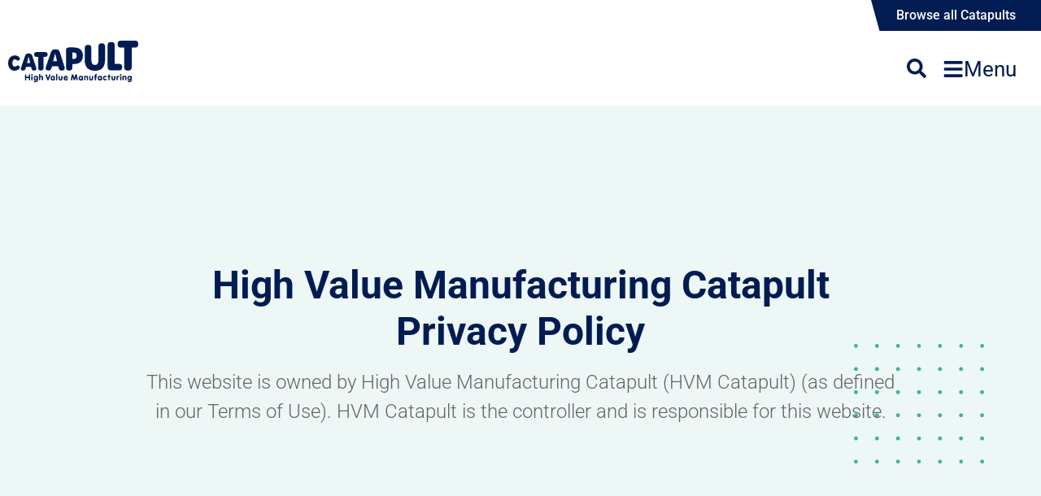

--- FILE ---
content_type: text/html; charset=UTF-8
request_url: https://hvm.catapult.org.uk/privacy-policy/
body_size: 56185
content:
<!DOCTYPE html> <html lang="en-US"> <head><script>if(navigator.userAgent.match(/MSIE|Internet Explorer/i)||navigator.userAgent.match(/Trident\/7\..*?rv:11/i)){let e=document.location.href;if(!e.match(/[?&]nonitro/)){if(e.indexOf("?")==-1){if(e.indexOf("#")==-1){document.location.href=e+"?nonitro=1"}else{document.location.href=e.replace("#","?nonitro=1#")}}else{if(e.indexOf("#")==-1){document.location.href=e+"&nonitro=1"}else{document.location.href=e.replace("#","&nonitro=1#")}}}}</script><link rel="preconnect" href="https://maps.googleapis.com" /><link rel="preconnect" href="https://cdn-iledfof.nitrocdn.com" /><meta charset="UTF-8" /><meta name="viewport" content="width=device-width, initial-scale=1.0, viewport-fit=cover" /><title> Privacy Policy - High Value Manufacturing Catapult - HVM Catapult </title><meta name='robots' content='index, follow, max-image-preview:large, max-snippet:-1, max-video-preview:-1' /><meta name="description" content="Your privacy matters. This Privacy Policy explains what personal information we collect, how we use it and your rights to personal data. Read it here." /><meta property="og:locale" content="en_US" /><meta property="og:type" content="article" /><meta property="og:title" content="Privacy Policy - High Value Manufacturing Catapult - HVM Catapult" /><meta property="og:description" content="Your privacy matters. This Privacy Policy explains what personal information we collect, how we use it and your rights to personal data. Read it here." /><meta property="og:url" content="https://hvm.catapult.org.uk/privacy-policy/" /><meta property="og:site_name" content="HVM Catapult" /><meta property="article:modified_time" content="2024-01-11T10:00:06+00:00" /><meta name="twitter:card" content="summary_large_image" /><meta name="twitter:site" content="@hvm_catapult" /><meta name="generator" content="Elementor 3.34.1; features: e_font_icon_svg, additional_custom_breakpoints; settings: css_print_method-external, google_font-enabled, font_display-swap" /><meta name="msapplication-TileImage" content="https://hvm.catapult.org.uk/wp-content/uploads/2025/02/Small-Logos-for-socials-etc-7-280x280.png" /><meta name="generator" content="NitroPack" /><script>var NPSH,NitroScrollHelper;NPSH=NitroScrollHelper=function(){let e=null;const o=window.sessionStorage.getItem("nitroScrollPos");function t(){let e=JSON.parse(window.sessionStorage.getItem("nitroScrollPos"))||{};if(typeof e!=="object"){e={}}e[document.URL]=window.scrollY;window.sessionStorage.setItem("nitroScrollPos",JSON.stringify(e))}window.addEventListener("scroll",function(){if(e!==null){clearTimeout(e)}e=setTimeout(t,200)},{passive:true});let r={};r.getScrollPos=()=>{if(!o){return 0}const e=JSON.parse(o);return e[document.URL]||0};r.isScrolled=()=>{return r.getScrollPos()>document.documentElement.clientHeight*.5};return r}();</script><script>(function(){var a=false;var e=document.documentElement.classList;var i=navigator.userAgent.toLowerCase();var n=["android","iphone","ipad"];var r=n.length;var o;var d=null;for(var t=0;t<r;t++){o=n[t];if(i.indexOf(o)>-1)d=o;if(e.contains(o)){a=true;e.remove(o)}}if(a&&d){e.add(d);if(d=="iphone"||d=="ipad"){e.add("ios")}}})();</script><script type="text/worker" id="nitro-web-worker">var preloadRequests=0;var remainingCount={};var baseURI="";self.onmessage=function(e){switch(e.data.cmd){case"RESOURCE_PRELOAD":var o=e.data.requestId;remainingCount[o]=0;e.data.resources.forEach(function(e){preload(e,function(o){return function(){console.log(o+" DONE: "+e);if(--remainingCount[o]==0){self.postMessage({cmd:"RESOURCE_PRELOAD",requestId:o})}}}(o));remainingCount[o]++});break;case"SET_BASEURI":baseURI=e.data.uri;break}};async function preload(e,o){if(typeof URL!=="undefined"&&baseURI){try{var a=new URL(e,baseURI);e=a.href}catch(e){console.log("Worker error: "+e.message)}}console.log("Preloading "+e);try{var n=new Request(e,{mode:"no-cors",redirect:"follow"});await fetch(n);o()}catch(a){console.log(a);var r=new XMLHttpRequest;r.responseType="blob";r.onload=o;r.onerror=o;r.open("GET",e,true);r.send()}}</script><script id="nprl">(()=>{if(window.NPRL!=undefined)return;(function(e){var t=e.prototype;t.after||(t.after=function(){var e,t=arguments,n=t.length,r=0,i=this,o=i.parentNode,a=Node,c=String,u=document;if(o!==null){while(r<n){(e=t[r])instanceof a?(i=i.nextSibling)!==null?o.insertBefore(e,i):o.appendChild(e):o.appendChild(u.createTextNode(c(e)));++r}}})})(Element);var e,t;e=t=function(){var t=false;var r=window.URL||window.webkitURL;var i=true;var o=true;var a=2;var c=null;var u=null;var d=true;var s=window.nitroGtmExcludes!=undefined;var l=s?JSON.parse(atob(window.nitroGtmExcludes)).map(e=>new RegExp(e)):[];var f;var m;var v=null;var p=null;var g=null;var h={touch:["touchmove","touchend"],default:["mousemove","click","keydown","wheel"]};var E=true;var y=[];var w=false;var b=[];var S=0;var N=0;var L=false;var T=0;var R=null;var O=false;var A=false;var C=false;var P=[];var I=[];var M=[];var k=[];var x=false;var _={};var j=new Map;var B="noModule"in HTMLScriptElement.prototype;var q=requestAnimationFrame||mozRequestAnimationFrame||webkitRequestAnimationFrame||msRequestAnimationFrame;const D="gtm.js?id=";function H(e,t){if(!_[e]){_[e]=[]}_[e].push(t)}function U(e,t){if(_[e]){var n=0,r=_[e];for(var n=0;n<r.length;n++){r[n].call(this,t)}}}function Y(){(function(e,t){var r=null;var i=function(e){r(e)};var o=null;var a={};var c=null;var u=null;var d=0;e.addEventListener(t,function(r){if(["load","DOMContentLoaded"].indexOf(t)!=-1){if(u){Q(function(){e.triggerNitroEvent(t)})}c=true}else if(t=="readystatechange"){d++;n.ogReadyState=d==1?"interactive":"complete";if(u&&u>=d){n.documentReadyState=n.ogReadyState;Q(function(){e.triggerNitroEvent(t)})}}});e.addEventListener(t+"Nitro",function(e){if(["load","DOMContentLoaded"].indexOf(t)!=-1){if(!c){e.preventDefault();e.stopImmediatePropagation()}else{}u=true}else if(t=="readystatechange"){u=n.documentReadyState=="interactive"?1:2;if(d<u){e.preventDefault();e.stopImmediatePropagation()}}});switch(t){case"load":o="onload";break;case"readystatechange":o="onreadystatechange";break;case"pageshow":o="onpageshow";break;default:o=null;break}if(o){Object.defineProperty(e,o,{get:function(){return r},set:function(n){if(typeof n!=="function"){r=null;e.removeEventListener(t+"Nitro",i)}else{if(!r){e.addEventListener(t+"Nitro",i)}r=n}}})}Object.defineProperty(e,"addEventListener"+t,{value:function(r){if(r!=t||!n.startedScriptLoading||document.currentScript&&document.currentScript.hasAttribute("nitro-exclude")){}else{arguments[0]+="Nitro"}e.ogAddEventListener.apply(e,arguments);a[arguments[1]]=arguments[0]}});Object.defineProperty(e,"removeEventListener"+t,{value:function(t){var n=a[arguments[1]];arguments[0]=n;e.ogRemoveEventListener.apply(e,arguments)}});Object.defineProperty(e,"triggerNitroEvent"+t,{value:function(t,n){n=n||e;var r=new Event(t+"Nitro",{bubbles:true});r.isNitroPack=true;Object.defineProperty(r,"type",{get:function(){return t},set:function(){}});Object.defineProperty(r,"target",{get:function(){return n},set:function(){}});e.dispatchEvent(r)}});if(typeof e.triggerNitroEvent==="undefined"){(function(){var t=e.addEventListener;var n=e.removeEventListener;Object.defineProperty(e,"ogAddEventListener",{value:t});Object.defineProperty(e,"ogRemoveEventListener",{value:n});Object.defineProperty(e,"addEventListener",{value:function(n){var r="addEventListener"+n;if(typeof e[r]!=="undefined"){e[r].apply(e,arguments)}else{t.apply(e,arguments)}},writable:true});Object.defineProperty(e,"removeEventListener",{value:function(t){var r="removeEventListener"+t;if(typeof e[r]!=="undefined"){e[r].apply(e,arguments)}else{n.apply(e,arguments)}}});Object.defineProperty(e,"triggerNitroEvent",{value:function(t,n){var r="triggerNitroEvent"+t;if(typeof e[r]!=="undefined"){e[r].apply(e,arguments)}}})})()}}).apply(null,arguments)}Y(window,"load");Y(window,"pageshow");Y(window,"DOMContentLoaded");Y(document,"DOMContentLoaded");Y(document,"readystatechange");try{var F=new Worker(r.createObjectURL(new Blob([document.getElementById("nitro-web-worker").textContent],{type:"text/javascript"})))}catch(e){var F=new Worker("data:text/javascript;base64,"+btoa(document.getElementById("nitro-web-worker").textContent))}F.onmessage=function(e){if(e.data.cmd=="RESOURCE_PRELOAD"){U(e.data.requestId,e)}};if(typeof document.baseURI!=="undefined"){F.postMessage({cmd:"SET_BASEURI",uri:document.baseURI})}var G=function(e){if(--S==0){Q(K)}};var W=function(e){e.target.removeEventListener("load",W);e.target.removeEventListener("error",W);e.target.removeEventListener("nitroTimeout",W);if(e.type!="nitroTimeout"){clearTimeout(e.target.nitroTimeout)}if(--N==0&&S==0){Q(J)}};var X=function(e){var t=e.textContent;try{var n=r.createObjectURL(new Blob([t.replace(/^(?:<!--)?(.*?)(?:-->)?$/gm,"$1")],{type:"text/javascript"}))}catch(e){var n="data:text/javascript;base64,"+btoa(t.replace(/^(?:<!--)?(.*?)(?:-->)?$/gm,"$1"))}return n};var K=function(){n.documentReadyState="interactive";document.triggerNitroEvent("readystatechange");document.triggerNitroEvent("DOMContentLoaded");if(window.pageYOffset||window.pageXOffset){window.dispatchEvent(new Event("scroll"))}A=true;Q(function(){if(N==0){Q(J)}Q($)})};var J=function(){if(!A||O)return;O=true;R.disconnect();en();n.documentReadyState="complete";document.triggerNitroEvent("readystatechange");window.triggerNitroEvent("load",document);window.triggerNitroEvent("pageshow",document);if(window.pageYOffset||window.pageXOffset||location.hash){let e=typeof history.scrollRestoration!=="undefined"&&history.scrollRestoration=="auto";if(e&&typeof NPSH!=="undefined"&&NPSH.getScrollPos()>0&&window.pageYOffset>document.documentElement.clientHeight*.5){window.scrollTo(0,NPSH.getScrollPos())}else if(location.hash){try{let e=document.querySelector(location.hash);if(e){e.scrollIntoView()}}catch(e){}}}var e=null;if(a==1){e=eo}else{e=eu}Q(e)};var Q=function(e){setTimeout(e,0)};var V=function(e){if(e.type=="touchend"||e.type=="click"){g=e}};var $=function(){if(d&&g){setTimeout(function(e){return function(){var t=function(e,t,n){var r=new Event(e,{bubbles:true,cancelable:true});if(e=="click"){r.clientX=t;r.clientY=n}else{r.touches=[{clientX:t,clientY:n}]}return r};var n;if(e.type=="touchend"){var r=e.changedTouches[0];n=document.elementFromPoint(r.clientX,r.clientY);n.dispatchEvent(t("touchstart"),r.clientX,r.clientY);n.dispatchEvent(t("touchend"),r.clientX,r.clientY);n.dispatchEvent(t("click"),r.clientX,r.clientY)}else if(e.type=="click"){n=document.elementFromPoint(e.clientX,e.clientY);n.dispatchEvent(t("click"),e.clientX,e.clientY)}}}(g),150);g=null}};var z=function(e){if(e.tagName=="SCRIPT"&&!e.hasAttribute("data-nitro-for-id")&&!e.hasAttribute("nitro-document-write")||e.tagName=="IMG"&&(e.hasAttribute("src")||e.hasAttribute("srcset"))||e.tagName=="IFRAME"&&e.hasAttribute("src")||e.tagName=="LINK"&&e.hasAttribute("href")&&e.hasAttribute("rel")&&e.getAttribute("rel")=="stylesheet"){if(e.tagName==="IFRAME"&&e.src.indexOf("about:blank")>-1){return}var t="";switch(e.tagName){case"LINK":t=e.href;break;case"IMG":if(k.indexOf(e)>-1)return;t=e.srcset||e.src;break;default:t=e.src;break}var n=e.getAttribute("type");if(!t&&e.tagName!=="SCRIPT")return;if((e.tagName=="IMG"||e.tagName=="LINK")&&(t.indexOf("data:")===0||t.indexOf("blob:")===0))return;if(e.tagName=="SCRIPT"&&n&&n!=="text/javascript"&&n!=="application/javascript"){if(n!=="module"||!B)return}if(e.tagName==="SCRIPT"){if(k.indexOf(e)>-1)return;if(e.noModule&&B){return}let t=null;if(document.currentScript){if(document.currentScript.src&&document.currentScript.src.indexOf(D)>-1){t=document.currentScript}if(document.currentScript.hasAttribute("data-nitro-gtm-id")){e.setAttribute("data-nitro-gtm-id",document.currentScript.getAttribute("data-nitro-gtm-id"))}}else if(window.nitroCurrentScript){if(window.nitroCurrentScript.src&&window.nitroCurrentScript.src.indexOf(D)>-1){t=window.nitroCurrentScript}}if(t&&s){let n=false;for(const t of l){n=e.src?t.test(e.src):t.test(e.textContent);if(n){break}}if(!n){e.type="text/googletagmanagerscript";let n=t.hasAttribute("data-nitro-gtm-id")?t.getAttribute("data-nitro-gtm-id"):t.id;if(!j.has(n)){j.set(n,[])}let r=j.get(n);r.push(e);return}}if(!e.src){if(e.textContent.length>0){e.textContent+="\n;if(document.currentScript.nitroTimeout) {clearTimeout(document.currentScript.nitroTimeout);}; setTimeout(function() { this.dispatchEvent(new Event('load')); }.bind(document.currentScript), 0);"}else{return}}else{}k.push(e)}if(!e.hasOwnProperty("nitroTimeout")){N++;e.addEventListener("load",W,true);e.addEventListener("error",W,true);e.addEventListener("nitroTimeout",W,true);e.nitroTimeout=setTimeout(function(){console.log("Resource timed out",e);e.dispatchEvent(new Event("nitroTimeout"))},5e3)}}};var Z=function(e){if(e.hasOwnProperty("nitroTimeout")&&e.nitroTimeout){clearTimeout(e.nitroTimeout);e.nitroTimeout=null;e.dispatchEvent(new Event("nitroTimeout"))}};document.documentElement.addEventListener("load",function(e){if(e.target.tagName=="SCRIPT"||e.target.tagName=="IMG"){k.push(e.target)}},true);document.documentElement.addEventListener("error",function(e){if(e.target.tagName=="SCRIPT"||e.target.tagName=="IMG"){k.push(e.target)}},true);var ee=["appendChild","replaceChild","insertBefore","prepend","append","before","after","replaceWith","insertAdjacentElement"];var et=function(){if(s){window._nitro_setTimeout=window.setTimeout;window.setTimeout=function(e,t,...n){let r=document.currentScript||window.nitroCurrentScript;if(!r||r.src&&r.src.indexOf(D)==-1){return window._nitro_setTimeout.call(window,e,t,...n)}return window._nitro_setTimeout.call(window,function(e,t){return function(...n){window.nitroCurrentScript=e;t(...n)}}(r,e),t,...n)}}ee.forEach(function(e){HTMLElement.prototype["og"+e]=HTMLElement.prototype[e];HTMLElement.prototype[e]=function(...t){if(this.parentNode||this===document.documentElement){switch(e){case"replaceChild":case"insertBefore":t.pop();break;case"insertAdjacentElement":t.shift();break}t.forEach(function(e){if(!e)return;if(e.tagName=="SCRIPT"){z(e)}else{if(e.children&&e.children.length>0){e.querySelectorAll("script").forEach(z)}}})}return this["og"+e].apply(this,arguments)}})};var en=function(){if(s&&typeof window._nitro_setTimeout==="function"){window.setTimeout=window._nitro_setTimeout}ee.forEach(function(e){HTMLElement.prototype[e]=HTMLElement.prototype["og"+e]})};var er=async function(){if(o){ef(f);ef(V);if(v){clearTimeout(v);v=null}}if(T===1){L=true;return}else if(T===0){T=-1}n.startedScriptLoading=true;Object.defineProperty(document,"readyState",{get:function(){return n.documentReadyState},set:function(){}});var e=document.documentElement;var t={attributes:true,attributeFilter:["src"],childList:true,subtree:true};R=new MutationObserver(function(e,t){e.forEach(function(e){if(e.type=="childList"&&e.addedNodes.length>0){e.addedNodes.forEach(function(e){if(!document.documentElement.contains(e)){return}if(e.tagName=="IMG"||e.tagName=="IFRAME"||e.tagName=="LINK"){z(e)}})}if(e.type=="childList"&&e.removedNodes.length>0){e.removedNodes.forEach(function(e){if(e.tagName=="IFRAME"||e.tagName=="LINK"){Z(e)}})}if(e.type=="attributes"){var t=e.target;if(!document.documentElement.contains(t)){return}if(t.tagName=="IFRAME"||t.tagName=="LINK"||t.tagName=="IMG"||t.tagName=="SCRIPT"){z(t)}}})});R.observe(e,t);if(!s){et()}await Promise.all(P);var r=b.shift();var i=null;var a=false;while(r){var c;var u=JSON.parse(atob(r.meta));var d=u.delay;if(r.type=="inline"){var l=document.getElementById(r.id);if(l){l.remove()}else{r=b.shift();continue}c=X(l);if(c===false){r=b.shift();continue}}else{c=r.src}if(!a&&r.type!="inline"&&(typeof u.attributes.async!="undefined"||typeof u.attributes.defer!="undefined")){if(i===null){i=r}else if(i===r){a=true}if(!a){b.push(r);r=b.shift();continue}}var m=document.createElement("script");m.src=c;m.setAttribute("data-nitro-for-id",r.id);for(var p in u.attributes){try{if(u.attributes[p]===false){m.setAttribute(p,"")}else{m.setAttribute(p,u.attributes[p])}}catch(e){console.log("Error while setting script attribute",m,e)}}m.async=false;if(u.canonicalLink!=""&&Object.getOwnPropertyDescriptor(m,"src")?.configurable!==false){(e=>{Object.defineProperty(m,"src",{get:function(){return e.canonicalLink},set:function(){}})})(u)}if(d){setTimeout((function(e,t){var n=document.querySelector("[data-nitro-marker-id='"+t+"']");if(n){n.after(e)}else{document.head.appendChild(e)}}).bind(null,m,r.id),d)}else{m.addEventListener("load",G);m.addEventListener("error",G);if(!m.noModule||!B){S++}var g=document.querySelector("[data-nitro-marker-id='"+r.id+"']");if(g){Q(function(e,t){return function(){e.after(t)}}(g,m))}else{Q(function(e){return function(){document.head.appendChild(e)}}(m))}}r=b.shift()}};var ei=function(){var e=document.getElementById("nitro-deferred-styles");var t=document.createElement("div");t.innerHTML=e.textContent;return t};var eo=async function(e){isPreload=e&&e.type=="NitroPreload";if(!isPreload){T=-1;E=false;if(o){ef(f);ef(V);if(v){clearTimeout(v);v=null}}}if(w===false){var t=ei();let e=t.querySelectorAll('style,link[rel="stylesheet"]');w=e.length;if(w){let e=document.getElementById("nitro-deferred-styles-marker");e.replaceWith.apply(e,t.childNodes)}else if(isPreload){Q(ed)}else{es()}}else if(w===0&&!isPreload){es()}};var ea=function(){var e=ei();var t=e.childNodes;var n;var r=[];for(var i=0;i<t.length;i++){n=t[i];if(n.href){r.push(n.href)}}var o="css-preload";H(o,function(e){eo(new Event("NitroPreload"))});if(r.length){F.postMessage({cmd:"RESOURCE_PRELOAD",resources:r,requestId:o})}else{Q(function(){U(o)})}};var ec=function(){if(T===-1)return;T=1;var e=[];var t,n;for(var r=0;r<b.length;r++){t=b[r];if(t.type!="inline"){if(t.src){n=JSON.parse(atob(t.meta));if(n.delay)continue;if(n.attributes.type&&n.attributes.type=="module"&&!B)continue;e.push(t.src)}}}if(e.length){var i="js-preload";H(i,function(e){T=2;if(L){Q(er)}});F.postMessage({cmd:"RESOURCE_PRELOAD",resources:e,requestId:i})}};var eu=function(){while(I.length){style=I.shift();if(style.hasAttribute("nitropack-onload")){style.setAttribute("onload",style.getAttribute("nitropack-onload"));Q(function(e){return function(){e.dispatchEvent(new Event("load"))}}(style))}}while(M.length){style=M.shift();if(style.hasAttribute("nitropack-onerror")){style.setAttribute("onerror",style.getAttribute("nitropack-onerror"));Q(function(e){return function(){e.dispatchEvent(new Event("error"))}}(style))}}};var ed=function(){if(!x){if(i){Q(function(){var e=document.getElementById("nitro-critical-css");if(e){e.remove()}})}x=true;onStylesLoadEvent=new Event("NitroStylesLoaded");onStylesLoadEvent.isNitroPack=true;window.dispatchEvent(onStylesLoadEvent)}};var es=function(){if(a==2){Q(er)}else{eu()}};var el=function(e){m.forEach(function(t){document.addEventListener(t,e,true)})};var ef=function(e){m.forEach(function(t){document.removeEventListener(t,e,true)})};if(s){et()}return{setAutoRemoveCriticalCss:function(e){i=e},registerScript:function(e,t,n){b.push({type:"remote",src:e,id:t,meta:n})},registerInlineScript:function(e,t){b.push({type:"inline",id:e,meta:t})},registerStyle:function(e,t,n){y.push({href:e,rel:t,media:n})},onLoadStyle:function(e){I.push(e);if(w!==false&&--w==0){Q(ed);if(E){E=false}else{es()}}},onErrorStyle:function(e){M.push(e);if(w!==false&&--w==0){Q(ed);if(E){E=false}else{es()}}},loadJs:function(e,t){if(!e.src){var n=X(e);if(n!==false){e.src=n;e.textContent=""}}if(t){Q(function(e,t){return function(){e.after(t)}}(t,e))}else{Q(function(e){return function(){document.head.appendChild(e)}}(e))}},loadQueuedResources:async function(){window.dispatchEvent(new Event("NitroBootStart"));if(p){clearTimeout(p);p=null}window.removeEventListener("load",e.loadQueuedResources);f=a==1?er:eo;if(!o||g){Q(f)}else{if(navigator.userAgent.indexOf(" Edge/")==-1){ea();H("css-preload",ec)}el(f);if(u){if(c){v=setTimeout(f,c)}}else{}}},fontPreload:function(e){var t="critical-fonts";H(t,function(e){document.getElementById("nitro-critical-fonts").type="text/css"});F.postMessage({cmd:"RESOURCE_PRELOAD",resources:e,requestId:t})},boot:function(){if(t)return;t=true;C=typeof NPSH!=="undefined"&&NPSH.isScrolled();let n=document.prerendering;if(location.hash||C||n){o=false}m=h.default.concat(h.touch);p=setTimeout(e.loadQueuedResources,1500);el(V);if(C){e.loadQueuedResources()}else{window.addEventListener("load",e.loadQueuedResources)}},addPrerequisite:function(e){P.push(e)},getTagManagerNodes:function(e){if(!e)return j;return j.get(e)??[]}}}();var n,r;n=r=function(){var t=document.write;return{documentWrite:function(n,r){if(n&&n.hasAttribute("nitro-exclude")){return t.call(document,r)}var i=null;if(n.documentWriteContainer){i=n.documentWriteContainer}else{i=document.createElement("span");n.documentWriteContainer=i}var o=null;if(n){if(n.hasAttribute("data-nitro-for-id")){o=document.querySelector('template[data-nitro-marker-id="'+n.getAttribute("data-nitro-for-id")+'"]')}else{o=n}}i.innerHTML+=r;i.querySelectorAll("script").forEach(function(e){e.setAttribute("nitro-document-write","")});if(!i.parentNode){if(o){o.parentNode.insertBefore(i,o)}else{document.body.appendChild(i)}}var a=document.createElement("span");a.innerHTML=r;var c=a.querySelectorAll("script");if(c.length){c.forEach(function(t){var n=t.getAttributeNames();var r=document.createElement("script");n.forEach(function(e){r.setAttribute(e,t.getAttribute(e))});r.async=false;if(!t.src&&t.textContent){r.textContent=t.textContent}e.loadJs(r,o)})}},TrustLogo:function(e,t){var n=document.getElementById(e);var r=document.createElement("img");r.src=t;n.parentNode.insertBefore(r,n)},documentReadyState:"loading",ogReadyState:document.readyState,startedScriptLoading:false,loadScriptDelayed:function(e,t){setTimeout(function(){var t=document.createElement("script");t.src=e;document.head.appendChild(t)},t)}}}();document.write=function(e){n.documentWrite(document.currentScript,e)};document.writeln=function(e){n.documentWrite(document.currentScript,e+"\n")};window.NPRL=e;window.NitroResourceLoader=t;window.NPh=n;window.NitroPackHelper=r})();</script><template id="nitro-deferred-styles-marker"></template><style id="nitro-fonts">@font-face{font-family:"Roboto";font-style:italic;font-weight:400;font-stretch:100%;font-display:swap;src:url("https://fonts.gstatic.com/s/roboto/v50/KFO5CnqEu92Fr1Mu53ZEC9_Vu3r1gIhOszmkC3kaSTbQWt4N.woff2") format("woff2");unicode-range:U+0460-052F,U+1C80-1C8A,U+20B4,U+2DE0-2DFF,U+A640-A69F,U+FE2E-FE2F}@font-face{font-family:"Roboto";font-style:italic;font-weight:400;font-stretch:100%;font-display:swap;src:url("https://fonts.gstatic.com/s/roboto/v50/KFO5CnqEu92Fr1Mu53ZEC9_Vu3r1gIhOszmkAnkaSTbQWt4N.woff2") format("woff2");unicode-range:U+0301,U+0400-045F,U+0490-0491,U+04B0-04B1,U+2116}@font-face{font-family:"Roboto";font-style:italic;font-weight:400;font-stretch:100%;font-display:swap;src:url("https://fonts.gstatic.com/s/roboto/v50/KFO5CnqEu92Fr1Mu53ZEC9_Vu3r1gIhOszmkCnkaSTbQWt4N.woff2") format("woff2");unicode-range:U+1F00-1FFF}@font-face{font-family:"Roboto";font-style:italic;font-weight:400;font-stretch:100%;font-display:swap;src:url("https://fonts.gstatic.com/s/roboto/v50/KFO5CnqEu92Fr1Mu53ZEC9_Vu3r1gIhOszmkBXkaSTbQWt4N.woff2") format("woff2");unicode-range:U+0370-0377,U+037A-037F,U+0384-038A,U+038C,U+038E-03A1,U+03A3-03FF}@font-face{font-family:"Roboto";font-style:italic;font-weight:400;font-stretch:100%;font-display:swap;src:url("https://fonts.gstatic.com/s/roboto/v50/KFO5CnqEu92Fr1Mu53ZEC9_Vu3r1gIhOszmkenkaSTbQWt4N.woff2") format("woff2");unicode-range:U+0302-0303,U+0305,U+0307-0308,U+0310,U+0312,U+0315,U+031A,U+0326-0327,U+032C,U+032F-0330,U+0332-0333,U+0338,U+033A,U+0346,U+034D,U+0391-03A1,U+03A3-03A9,U+03B1-03C9,U+03D1,U+03D5-03D6,U+03F0-03F1,U+03F4-03F5,U+2016-2017,U+2034-2038,U+203C,U+2040,U+2043,U+2047,U+2050,U+2057,U+205F,U+2070-2071,U+2074-208E,U+2090-209C,U+20D0-20DC,U+20E1,U+20E5-20EF,U+2100-2112,U+2114-2115,U+2117-2121,U+2123-214F,U+2190,U+2192,U+2194-21AE,U+21B0-21E5,U+21F1-21F2,U+21F4-2211,U+2213-2214,U+2216-22FF,U+2308-230B,U+2310,U+2319,U+231C-2321,U+2336-237A,U+237C,U+2395,U+239B-23B7,U+23D0,U+23DC-23E1,U+2474-2475,U+25AF,U+25B3,U+25B7,U+25BD,U+25C1,U+25CA,U+25CC,U+25FB,U+266D-266F,U+27C0-27FF,U+2900-2AFF,U+2B0E-2B11,U+2B30-2B4C,U+2BFE,U+3030,U+FF5B,U+FF5D,U+1D400-1D7FF,U+1EE00-1EEFF}@font-face{font-family:"Roboto";font-style:italic;font-weight:400;font-stretch:100%;font-display:swap;src:url("https://fonts.gstatic.com/s/roboto/v50/KFO5CnqEu92Fr1Mu53ZEC9_Vu3r1gIhOszmkaHkaSTbQWt4N.woff2") format("woff2");unicode-range:U+0001-000C,U+000E-001F,U+007F-009F,U+20DD-20E0,U+20E2-20E4,U+2150-218F,U+2190,U+2192,U+2194-2199,U+21AF,U+21E6-21F0,U+21F3,U+2218-2219,U+2299,U+22C4-22C6,U+2300-243F,U+2440-244A,U+2460-24FF,U+25A0-27BF,U+2800-28FF,U+2921-2922,U+2981,U+29BF,U+29EB,U+2B00-2BFF,U+4DC0-4DFF,U+FFF9-FFFB,U+10140-1018E,U+10190-1019C,U+101A0,U+101D0-101FD,U+102E0-102FB,U+10E60-10E7E,U+1D2C0-1D2D3,U+1D2E0-1D37F,U+1F000-1F0FF,U+1F100-1F1AD,U+1F1E6-1F1FF,U+1F30D-1F30F,U+1F315,U+1F31C,U+1F31E,U+1F320-1F32C,U+1F336,U+1F378,U+1F37D,U+1F382,U+1F393-1F39F,U+1F3A7-1F3A8,U+1F3AC-1F3AF,U+1F3C2,U+1F3C4-1F3C6,U+1F3CA-1F3CE,U+1F3D4-1F3E0,U+1F3ED,U+1F3F1-1F3F3,U+1F3F5-1F3F7,U+1F408,U+1F415,U+1F41F,U+1F426,U+1F43F,U+1F441-1F442,U+1F444,U+1F446-1F449,U+1F44C-1F44E,U+1F453,U+1F46A,U+1F47D,U+1F4A3,U+1F4B0,U+1F4B3,U+1F4B9,U+1F4BB,U+1F4BF,U+1F4C8-1F4CB,U+1F4D6,U+1F4DA,U+1F4DF,U+1F4E3-1F4E6,U+1F4EA-1F4ED,U+1F4F7,U+1F4F9-1F4FB,U+1F4FD-1F4FE,U+1F503,U+1F507-1F50B,U+1F50D,U+1F512-1F513,U+1F53E-1F54A,U+1F54F-1F5FA,U+1F610,U+1F650-1F67F,U+1F687,U+1F68D,U+1F691,U+1F694,U+1F698,U+1F6AD,U+1F6B2,U+1F6B9-1F6BA,U+1F6BC,U+1F6C6-1F6CF,U+1F6D3-1F6D7,U+1F6E0-1F6EA,U+1F6F0-1F6F3,U+1F6F7-1F6FC,U+1F700-1F7FF,U+1F800-1F80B,U+1F810-1F847,U+1F850-1F859,U+1F860-1F887,U+1F890-1F8AD,U+1F8B0-1F8BB,U+1F8C0-1F8C1,U+1F900-1F90B,U+1F93B,U+1F946,U+1F984,U+1F996,U+1F9E9,U+1FA00-1FA6F,U+1FA70-1FA7C,U+1FA80-1FA89,U+1FA8F-1FAC6,U+1FACE-1FADC,U+1FADF-1FAE9,U+1FAF0-1FAF8,U+1FB00-1FBFF}@font-face{font-family:"Roboto";font-style:italic;font-weight:400;font-stretch:100%;font-display:swap;src:url("https://fonts.gstatic.com/s/roboto/v50/KFO5CnqEu92Fr1Mu53ZEC9_Vu3r1gIhOszmkCXkaSTbQWt4N.woff2") format("woff2");unicode-range:U+0102-0103,U+0110-0111,U+0128-0129,U+0168-0169,U+01A0-01A1,U+01AF-01B0,U+0300-0301,U+0303-0304,U+0308-0309,U+0323,U+0329,U+1EA0-1EF9,U+20AB}@font-face{font-family:"Roboto";font-style:italic;font-weight:400;font-stretch:100%;font-display:swap;src:url("https://fonts.gstatic.com/s/roboto/v50/KFO5CnqEu92Fr1Mu53ZEC9_Vu3r1gIhOszmkCHkaSTbQWt4N.woff2") format("woff2");unicode-range:U+0100-02BA,U+02BD-02C5,U+02C7-02CC,U+02CE-02D7,U+02DD-02FF,U+0304,U+0308,U+0329,U+1D00-1DBF,U+1E00-1E9F,U+1EF2-1EFF,U+2020,U+20A0-20AB,U+20AD-20C0,U+2113,U+2C60-2C7F,U+A720-A7FF}@font-face{font-family:"Roboto";font-style:italic;font-weight:400;font-stretch:100%;font-display:swap;src:url("https://fonts.gstatic.com/s/roboto/v50/KFO5CnqEu92Fr1Mu53ZEC9_Vu3r1gIhOszmkBnkaSTbQWg.woff2") format("woff2");unicode-range:U+0000-00FF,U+0131,U+0152-0153,U+02BB-02BC,U+02C6,U+02DA,U+02DC,U+0304,U+0308,U+0329,U+2000-206F,U+20AC,U+2122,U+2191,U+2193,U+2212,U+2215,U+FEFF,U+FFFD}@font-face{font-family:"Roboto";font-style:italic;font-weight:700;font-stretch:100%;font-display:swap;src:url("https://fonts.gstatic.com/s/roboto/v50/KFO5CnqEu92Fr1Mu53ZEC9_Vu3r1gIhOszmkC3kaSTbQWt4N.woff2") format("woff2");unicode-range:U+0460-052F,U+1C80-1C8A,U+20B4,U+2DE0-2DFF,U+A640-A69F,U+FE2E-FE2F}@font-face{font-family:"Roboto";font-style:italic;font-weight:700;font-stretch:100%;font-display:swap;src:url("https://fonts.gstatic.com/s/roboto/v50/KFO5CnqEu92Fr1Mu53ZEC9_Vu3r1gIhOszmkAnkaSTbQWt4N.woff2") format("woff2");unicode-range:U+0301,U+0400-045F,U+0490-0491,U+04B0-04B1,U+2116}@font-face{font-family:"Roboto";font-style:italic;font-weight:700;font-stretch:100%;font-display:swap;src:url("https://fonts.gstatic.com/s/roboto/v50/KFO5CnqEu92Fr1Mu53ZEC9_Vu3r1gIhOszmkCnkaSTbQWt4N.woff2") format("woff2");unicode-range:U+1F00-1FFF}@font-face{font-family:"Roboto";font-style:italic;font-weight:700;font-stretch:100%;font-display:swap;src:url("https://fonts.gstatic.com/s/roboto/v50/KFO5CnqEu92Fr1Mu53ZEC9_Vu3r1gIhOszmkBXkaSTbQWt4N.woff2") format("woff2");unicode-range:U+0370-0377,U+037A-037F,U+0384-038A,U+038C,U+038E-03A1,U+03A3-03FF}@font-face{font-family:"Roboto";font-style:italic;font-weight:700;font-stretch:100%;font-display:swap;src:url("https://fonts.gstatic.com/s/roboto/v50/KFO5CnqEu92Fr1Mu53ZEC9_Vu3r1gIhOszmkenkaSTbQWt4N.woff2") format("woff2");unicode-range:U+0302-0303,U+0305,U+0307-0308,U+0310,U+0312,U+0315,U+031A,U+0326-0327,U+032C,U+032F-0330,U+0332-0333,U+0338,U+033A,U+0346,U+034D,U+0391-03A1,U+03A3-03A9,U+03B1-03C9,U+03D1,U+03D5-03D6,U+03F0-03F1,U+03F4-03F5,U+2016-2017,U+2034-2038,U+203C,U+2040,U+2043,U+2047,U+2050,U+2057,U+205F,U+2070-2071,U+2074-208E,U+2090-209C,U+20D0-20DC,U+20E1,U+20E5-20EF,U+2100-2112,U+2114-2115,U+2117-2121,U+2123-214F,U+2190,U+2192,U+2194-21AE,U+21B0-21E5,U+21F1-21F2,U+21F4-2211,U+2213-2214,U+2216-22FF,U+2308-230B,U+2310,U+2319,U+231C-2321,U+2336-237A,U+237C,U+2395,U+239B-23B7,U+23D0,U+23DC-23E1,U+2474-2475,U+25AF,U+25B3,U+25B7,U+25BD,U+25C1,U+25CA,U+25CC,U+25FB,U+266D-266F,U+27C0-27FF,U+2900-2AFF,U+2B0E-2B11,U+2B30-2B4C,U+2BFE,U+3030,U+FF5B,U+FF5D,U+1D400-1D7FF,U+1EE00-1EEFF}@font-face{font-family:"Roboto";font-style:italic;font-weight:700;font-stretch:100%;font-display:swap;src:url("https://fonts.gstatic.com/s/roboto/v50/KFO5CnqEu92Fr1Mu53ZEC9_Vu3r1gIhOszmkaHkaSTbQWt4N.woff2") format("woff2");unicode-range:U+0001-000C,U+000E-001F,U+007F-009F,U+20DD-20E0,U+20E2-20E4,U+2150-218F,U+2190,U+2192,U+2194-2199,U+21AF,U+21E6-21F0,U+21F3,U+2218-2219,U+2299,U+22C4-22C6,U+2300-243F,U+2440-244A,U+2460-24FF,U+25A0-27BF,U+2800-28FF,U+2921-2922,U+2981,U+29BF,U+29EB,U+2B00-2BFF,U+4DC0-4DFF,U+FFF9-FFFB,U+10140-1018E,U+10190-1019C,U+101A0,U+101D0-101FD,U+102E0-102FB,U+10E60-10E7E,U+1D2C0-1D2D3,U+1D2E0-1D37F,U+1F000-1F0FF,U+1F100-1F1AD,U+1F1E6-1F1FF,U+1F30D-1F30F,U+1F315,U+1F31C,U+1F31E,U+1F320-1F32C,U+1F336,U+1F378,U+1F37D,U+1F382,U+1F393-1F39F,U+1F3A7-1F3A8,U+1F3AC-1F3AF,U+1F3C2,U+1F3C4-1F3C6,U+1F3CA-1F3CE,U+1F3D4-1F3E0,U+1F3ED,U+1F3F1-1F3F3,U+1F3F5-1F3F7,U+1F408,U+1F415,U+1F41F,U+1F426,U+1F43F,U+1F441-1F442,U+1F444,U+1F446-1F449,U+1F44C-1F44E,U+1F453,U+1F46A,U+1F47D,U+1F4A3,U+1F4B0,U+1F4B3,U+1F4B9,U+1F4BB,U+1F4BF,U+1F4C8-1F4CB,U+1F4D6,U+1F4DA,U+1F4DF,U+1F4E3-1F4E6,U+1F4EA-1F4ED,U+1F4F7,U+1F4F9-1F4FB,U+1F4FD-1F4FE,U+1F503,U+1F507-1F50B,U+1F50D,U+1F512-1F513,U+1F53E-1F54A,U+1F54F-1F5FA,U+1F610,U+1F650-1F67F,U+1F687,U+1F68D,U+1F691,U+1F694,U+1F698,U+1F6AD,U+1F6B2,U+1F6B9-1F6BA,U+1F6BC,U+1F6C6-1F6CF,U+1F6D3-1F6D7,U+1F6E0-1F6EA,U+1F6F0-1F6F3,U+1F6F7-1F6FC,U+1F700-1F7FF,U+1F800-1F80B,U+1F810-1F847,U+1F850-1F859,U+1F860-1F887,U+1F890-1F8AD,U+1F8B0-1F8BB,U+1F8C0-1F8C1,U+1F900-1F90B,U+1F93B,U+1F946,U+1F984,U+1F996,U+1F9E9,U+1FA00-1FA6F,U+1FA70-1FA7C,U+1FA80-1FA89,U+1FA8F-1FAC6,U+1FACE-1FADC,U+1FADF-1FAE9,U+1FAF0-1FAF8,U+1FB00-1FBFF}@font-face{font-family:"Roboto";font-style:italic;font-weight:700;font-stretch:100%;font-display:swap;src:url("https://fonts.gstatic.com/s/roboto/v50/KFO5CnqEu92Fr1Mu53ZEC9_Vu3r1gIhOszmkCXkaSTbQWt4N.woff2") format("woff2");unicode-range:U+0102-0103,U+0110-0111,U+0128-0129,U+0168-0169,U+01A0-01A1,U+01AF-01B0,U+0300-0301,U+0303-0304,U+0308-0309,U+0323,U+0329,U+1EA0-1EF9,U+20AB}@font-face{font-family:"Roboto";font-style:italic;font-weight:700;font-stretch:100%;font-display:swap;src:url("https://fonts.gstatic.com/s/roboto/v50/KFO5CnqEu92Fr1Mu53ZEC9_Vu3r1gIhOszmkCHkaSTbQWt4N.woff2") format("woff2");unicode-range:U+0100-02BA,U+02BD-02C5,U+02C7-02CC,U+02CE-02D7,U+02DD-02FF,U+0304,U+0308,U+0329,U+1D00-1DBF,U+1E00-1E9F,U+1EF2-1EFF,U+2020,U+20A0-20AB,U+20AD-20C0,U+2113,U+2C60-2C7F,U+A720-A7FF}@font-face{font-family:"Roboto";font-style:italic;font-weight:700;font-stretch:100%;font-display:swap;src:url("https://fonts.gstatic.com/s/roboto/v50/KFO5CnqEu92Fr1Mu53ZEC9_Vu3r1gIhOszmkBnkaSTbQWg.woff2") format("woff2");unicode-range:U+0000-00FF,U+0131,U+0152-0153,U+02BB-02BC,U+02C6,U+02DA,U+02DC,U+0304,U+0308,U+0329,U+2000-206F,U+20AC,U+2122,U+2191,U+2193,U+2212,U+2215,U+FEFF,U+FFFD}@font-face{font-family:"Roboto";font-style:normal;font-weight:300;font-stretch:100%;font-display:swap;src:url("https://fonts.gstatic.com/s/roboto/v50/KFO7CnqEu92Fr1ME7kSn66aGLdTylUAMa3GUBHMdazTgWw.woff2") format("woff2");unicode-range:U+0460-052F,U+1C80-1C8A,U+20B4,U+2DE0-2DFF,U+A640-A69F,U+FE2E-FE2F}@font-face{font-family:"Roboto";font-style:normal;font-weight:300;font-stretch:100%;font-display:swap;src:url("https://fonts.gstatic.com/s/roboto/v50/KFO7CnqEu92Fr1ME7kSn66aGLdTylUAMa3iUBHMdazTgWw.woff2") format("woff2");unicode-range:U+0301,U+0400-045F,U+0490-0491,U+04B0-04B1,U+2116}@font-face{font-family:"Roboto";font-style:normal;font-weight:300;font-stretch:100%;font-display:swap;src:url("https://fonts.gstatic.com/s/roboto/v50/KFO7CnqEu92Fr1ME7kSn66aGLdTylUAMa3CUBHMdazTgWw.woff2") format("woff2");unicode-range:U+1F00-1FFF}@font-face{font-family:"Roboto";font-style:normal;font-weight:300;font-stretch:100%;font-display:swap;src:url("https://fonts.gstatic.com/s/roboto/v50/KFO7CnqEu92Fr1ME7kSn66aGLdTylUAMa3-UBHMdazTgWw.woff2") format("woff2");unicode-range:U+0370-0377,U+037A-037F,U+0384-038A,U+038C,U+038E-03A1,U+03A3-03FF}@font-face{font-family:"Roboto";font-style:normal;font-weight:300;font-stretch:100%;font-display:swap;src:url("https://fonts.gstatic.com/s/roboto/v50/KFO7CnqEu92Fr1ME7kSn66aGLdTylUAMawCUBHMdazTgWw.woff2") format("woff2");unicode-range:U+0302-0303,U+0305,U+0307-0308,U+0310,U+0312,U+0315,U+031A,U+0326-0327,U+032C,U+032F-0330,U+0332-0333,U+0338,U+033A,U+0346,U+034D,U+0391-03A1,U+03A3-03A9,U+03B1-03C9,U+03D1,U+03D5-03D6,U+03F0-03F1,U+03F4-03F5,U+2016-2017,U+2034-2038,U+203C,U+2040,U+2043,U+2047,U+2050,U+2057,U+205F,U+2070-2071,U+2074-208E,U+2090-209C,U+20D0-20DC,U+20E1,U+20E5-20EF,U+2100-2112,U+2114-2115,U+2117-2121,U+2123-214F,U+2190,U+2192,U+2194-21AE,U+21B0-21E5,U+21F1-21F2,U+21F4-2211,U+2213-2214,U+2216-22FF,U+2308-230B,U+2310,U+2319,U+231C-2321,U+2336-237A,U+237C,U+2395,U+239B-23B7,U+23D0,U+23DC-23E1,U+2474-2475,U+25AF,U+25B3,U+25B7,U+25BD,U+25C1,U+25CA,U+25CC,U+25FB,U+266D-266F,U+27C0-27FF,U+2900-2AFF,U+2B0E-2B11,U+2B30-2B4C,U+2BFE,U+3030,U+FF5B,U+FF5D,U+1D400-1D7FF,U+1EE00-1EEFF}@font-face{font-family:"Roboto";font-style:normal;font-weight:300;font-stretch:100%;font-display:swap;src:url("https://fonts.gstatic.com/s/roboto/v50/KFO7CnqEu92Fr1ME7kSn66aGLdTylUAMaxKUBHMdazTgWw.woff2") format("woff2");unicode-range:U+0001-000C,U+000E-001F,U+007F-009F,U+20DD-20E0,U+20E2-20E4,U+2150-218F,U+2190,U+2192,U+2194-2199,U+21AF,U+21E6-21F0,U+21F3,U+2218-2219,U+2299,U+22C4-22C6,U+2300-243F,U+2440-244A,U+2460-24FF,U+25A0-27BF,U+2800-28FF,U+2921-2922,U+2981,U+29BF,U+29EB,U+2B00-2BFF,U+4DC0-4DFF,U+FFF9-FFFB,U+10140-1018E,U+10190-1019C,U+101A0,U+101D0-101FD,U+102E0-102FB,U+10E60-10E7E,U+1D2C0-1D2D3,U+1D2E0-1D37F,U+1F000-1F0FF,U+1F100-1F1AD,U+1F1E6-1F1FF,U+1F30D-1F30F,U+1F315,U+1F31C,U+1F31E,U+1F320-1F32C,U+1F336,U+1F378,U+1F37D,U+1F382,U+1F393-1F39F,U+1F3A7-1F3A8,U+1F3AC-1F3AF,U+1F3C2,U+1F3C4-1F3C6,U+1F3CA-1F3CE,U+1F3D4-1F3E0,U+1F3ED,U+1F3F1-1F3F3,U+1F3F5-1F3F7,U+1F408,U+1F415,U+1F41F,U+1F426,U+1F43F,U+1F441-1F442,U+1F444,U+1F446-1F449,U+1F44C-1F44E,U+1F453,U+1F46A,U+1F47D,U+1F4A3,U+1F4B0,U+1F4B3,U+1F4B9,U+1F4BB,U+1F4BF,U+1F4C8-1F4CB,U+1F4D6,U+1F4DA,U+1F4DF,U+1F4E3-1F4E6,U+1F4EA-1F4ED,U+1F4F7,U+1F4F9-1F4FB,U+1F4FD-1F4FE,U+1F503,U+1F507-1F50B,U+1F50D,U+1F512-1F513,U+1F53E-1F54A,U+1F54F-1F5FA,U+1F610,U+1F650-1F67F,U+1F687,U+1F68D,U+1F691,U+1F694,U+1F698,U+1F6AD,U+1F6B2,U+1F6B9-1F6BA,U+1F6BC,U+1F6C6-1F6CF,U+1F6D3-1F6D7,U+1F6E0-1F6EA,U+1F6F0-1F6F3,U+1F6F7-1F6FC,U+1F700-1F7FF,U+1F800-1F80B,U+1F810-1F847,U+1F850-1F859,U+1F860-1F887,U+1F890-1F8AD,U+1F8B0-1F8BB,U+1F8C0-1F8C1,U+1F900-1F90B,U+1F93B,U+1F946,U+1F984,U+1F996,U+1F9E9,U+1FA00-1FA6F,U+1FA70-1FA7C,U+1FA80-1FA89,U+1FA8F-1FAC6,U+1FACE-1FADC,U+1FADF-1FAE9,U+1FAF0-1FAF8,U+1FB00-1FBFF}@font-face{font-family:"Roboto";font-style:normal;font-weight:300;font-stretch:100%;font-display:swap;src:url("https://fonts.gstatic.com/s/roboto/v50/KFO7CnqEu92Fr1ME7kSn66aGLdTylUAMa3OUBHMdazTgWw.woff2") format("woff2");unicode-range:U+0102-0103,U+0110-0111,U+0128-0129,U+0168-0169,U+01A0-01A1,U+01AF-01B0,U+0300-0301,U+0303-0304,U+0308-0309,U+0323,U+0329,U+1EA0-1EF9,U+20AB}@font-face{font-family:"Roboto";font-style:normal;font-weight:300;font-stretch:100%;font-display:swap;src:url("https://fonts.gstatic.com/s/roboto/v50/KFO7CnqEu92Fr1ME7kSn66aGLdTylUAMa3KUBHMdazTgWw.woff2") format("woff2");unicode-range:U+0100-02BA,U+02BD-02C5,U+02C7-02CC,U+02CE-02D7,U+02DD-02FF,U+0304,U+0308,U+0329,U+1D00-1DBF,U+1E00-1E9F,U+1EF2-1EFF,U+2020,U+20A0-20AB,U+20AD-20C0,U+2113,U+2C60-2C7F,U+A720-A7FF}@font-face{font-family:"Roboto";font-style:normal;font-weight:300;font-stretch:100%;font-display:swap;src:url("https://fonts.gstatic.com/s/roboto/v50/KFO7CnqEu92Fr1ME7kSn66aGLdTylUAMa3yUBHMdazQ.woff2") format("woff2");unicode-range:U+0000-00FF,U+0131,U+0152-0153,U+02BB-02BC,U+02C6,U+02DA,U+02DC,U+0304,U+0308,U+0329,U+2000-206F,U+20AC,U+2122,U+2191,U+2193,U+2212,U+2215,U+FEFF,U+FFFD}@font-face{font-family:"Roboto";font-style:normal;font-weight:400;font-stretch:100%;font-display:swap;src:url("https://fonts.gstatic.com/s/roboto/v50/KFO7CnqEu92Fr1ME7kSn66aGLdTylUAMa3GUBHMdazTgWw.woff2") format("woff2");unicode-range:U+0460-052F,U+1C80-1C8A,U+20B4,U+2DE0-2DFF,U+A640-A69F,U+FE2E-FE2F}@font-face{font-family:"Roboto";font-style:normal;font-weight:400;font-stretch:100%;font-display:swap;src:url("https://fonts.gstatic.com/s/roboto/v50/KFO7CnqEu92Fr1ME7kSn66aGLdTylUAMa3iUBHMdazTgWw.woff2") format("woff2");unicode-range:U+0301,U+0400-045F,U+0490-0491,U+04B0-04B1,U+2116}@font-face{font-family:"Roboto";font-style:normal;font-weight:400;font-stretch:100%;font-display:swap;src:url("https://fonts.gstatic.com/s/roboto/v50/KFO7CnqEu92Fr1ME7kSn66aGLdTylUAMa3CUBHMdazTgWw.woff2") format("woff2");unicode-range:U+1F00-1FFF}@font-face{font-family:"Roboto";font-style:normal;font-weight:400;font-stretch:100%;font-display:swap;src:url("https://fonts.gstatic.com/s/roboto/v50/KFO7CnqEu92Fr1ME7kSn66aGLdTylUAMa3-UBHMdazTgWw.woff2") format("woff2");unicode-range:U+0370-0377,U+037A-037F,U+0384-038A,U+038C,U+038E-03A1,U+03A3-03FF}@font-face{font-family:"Roboto";font-style:normal;font-weight:400;font-stretch:100%;font-display:swap;src:url("https://fonts.gstatic.com/s/roboto/v50/KFO7CnqEu92Fr1ME7kSn66aGLdTylUAMawCUBHMdazTgWw.woff2") format("woff2");unicode-range:U+0302-0303,U+0305,U+0307-0308,U+0310,U+0312,U+0315,U+031A,U+0326-0327,U+032C,U+032F-0330,U+0332-0333,U+0338,U+033A,U+0346,U+034D,U+0391-03A1,U+03A3-03A9,U+03B1-03C9,U+03D1,U+03D5-03D6,U+03F0-03F1,U+03F4-03F5,U+2016-2017,U+2034-2038,U+203C,U+2040,U+2043,U+2047,U+2050,U+2057,U+205F,U+2070-2071,U+2074-208E,U+2090-209C,U+20D0-20DC,U+20E1,U+20E5-20EF,U+2100-2112,U+2114-2115,U+2117-2121,U+2123-214F,U+2190,U+2192,U+2194-21AE,U+21B0-21E5,U+21F1-21F2,U+21F4-2211,U+2213-2214,U+2216-22FF,U+2308-230B,U+2310,U+2319,U+231C-2321,U+2336-237A,U+237C,U+2395,U+239B-23B7,U+23D0,U+23DC-23E1,U+2474-2475,U+25AF,U+25B3,U+25B7,U+25BD,U+25C1,U+25CA,U+25CC,U+25FB,U+266D-266F,U+27C0-27FF,U+2900-2AFF,U+2B0E-2B11,U+2B30-2B4C,U+2BFE,U+3030,U+FF5B,U+FF5D,U+1D400-1D7FF,U+1EE00-1EEFF}@font-face{font-family:"Roboto";font-style:normal;font-weight:400;font-stretch:100%;font-display:swap;src:url("https://fonts.gstatic.com/s/roboto/v50/KFO7CnqEu92Fr1ME7kSn66aGLdTylUAMaxKUBHMdazTgWw.woff2") format("woff2");unicode-range:U+0001-000C,U+000E-001F,U+007F-009F,U+20DD-20E0,U+20E2-20E4,U+2150-218F,U+2190,U+2192,U+2194-2199,U+21AF,U+21E6-21F0,U+21F3,U+2218-2219,U+2299,U+22C4-22C6,U+2300-243F,U+2440-244A,U+2460-24FF,U+25A0-27BF,U+2800-28FF,U+2921-2922,U+2981,U+29BF,U+29EB,U+2B00-2BFF,U+4DC0-4DFF,U+FFF9-FFFB,U+10140-1018E,U+10190-1019C,U+101A0,U+101D0-101FD,U+102E0-102FB,U+10E60-10E7E,U+1D2C0-1D2D3,U+1D2E0-1D37F,U+1F000-1F0FF,U+1F100-1F1AD,U+1F1E6-1F1FF,U+1F30D-1F30F,U+1F315,U+1F31C,U+1F31E,U+1F320-1F32C,U+1F336,U+1F378,U+1F37D,U+1F382,U+1F393-1F39F,U+1F3A7-1F3A8,U+1F3AC-1F3AF,U+1F3C2,U+1F3C4-1F3C6,U+1F3CA-1F3CE,U+1F3D4-1F3E0,U+1F3ED,U+1F3F1-1F3F3,U+1F3F5-1F3F7,U+1F408,U+1F415,U+1F41F,U+1F426,U+1F43F,U+1F441-1F442,U+1F444,U+1F446-1F449,U+1F44C-1F44E,U+1F453,U+1F46A,U+1F47D,U+1F4A3,U+1F4B0,U+1F4B3,U+1F4B9,U+1F4BB,U+1F4BF,U+1F4C8-1F4CB,U+1F4D6,U+1F4DA,U+1F4DF,U+1F4E3-1F4E6,U+1F4EA-1F4ED,U+1F4F7,U+1F4F9-1F4FB,U+1F4FD-1F4FE,U+1F503,U+1F507-1F50B,U+1F50D,U+1F512-1F513,U+1F53E-1F54A,U+1F54F-1F5FA,U+1F610,U+1F650-1F67F,U+1F687,U+1F68D,U+1F691,U+1F694,U+1F698,U+1F6AD,U+1F6B2,U+1F6B9-1F6BA,U+1F6BC,U+1F6C6-1F6CF,U+1F6D3-1F6D7,U+1F6E0-1F6EA,U+1F6F0-1F6F3,U+1F6F7-1F6FC,U+1F700-1F7FF,U+1F800-1F80B,U+1F810-1F847,U+1F850-1F859,U+1F860-1F887,U+1F890-1F8AD,U+1F8B0-1F8BB,U+1F8C0-1F8C1,U+1F900-1F90B,U+1F93B,U+1F946,U+1F984,U+1F996,U+1F9E9,U+1FA00-1FA6F,U+1FA70-1FA7C,U+1FA80-1FA89,U+1FA8F-1FAC6,U+1FACE-1FADC,U+1FADF-1FAE9,U+1FAF0-1FAF8,U+1FB00-1FBFF}@font-face{font-family:"Roboto";font-style:normal;font-weight:400;font-stretch:100%;font-display:swap;src:url("https://fonts.gstatic.com/s/roboto/v50/KFO7CnqEu92Fr1ME7kSn66aGLdTylUAMa3OUBHMdazTgWw.woff2") format("woff2");unicode-range:U+0102-0103,U+0110-0111,U+0128-0129,U+0168-0169,U+01A0-01A1,U+01AF-01B0,U+0300-0301,U+0303-0304,U+0308-0309,U+0323,U+0329,U+1EA0-1EF9,U+20AB}@font-face{font-family:"Roboto";font-style:normal;font-weight:400;font-stretch:100%;font-display:swap;src:url("https://fonts.gstatic.com/s/roboto/v50/KFO7CnqEu92Fr1ME7kSn66aGLdTylUAMa3KUBHMdazTgWw.woff2") format("woff2");unicode-range:U+0100-02BA,U+02BD-02C5,U+02C7-02CC,U+02CE-02D7,U+02DD-02FF,U+0304,U+0308,U+0329,U+1D00-1DBF,U+1E00-1E9F,U+1EF2-1EFF,U+2020,U+20A0-20AB,U+20AD-20C0,U+2113,U+2C60-2C7F,U+A720-A7FF}@font-face{font-family:"Roboto";font-style:normal;font-weight:400;font-stretch:100%;font-display:swap;src:url("https://fonts.gstatic.com/s/roboto/v50/KFO7CnqEu92Fr1ME7kSn66aGLdTylUAMa3yUBHMdazQ.woff2") format("woff2");unicode-range:U+0000-00FF,U+0131,U+0152-0153,U+02BB-02BC,U+02C6,U+02DA,U+02DC,U+0304,U+0308,U+0329,U+2000-206F,U+20AC,U+2122,U+2191,U+2193,U+2212,U+2215,U+FEFF,U+FFFD}@font-face{font-family:"Roboto";font-style:normal;font-weight:500;font-stretch:100%;font-display:swap;src:url("https://fonts.gstatic.com/s/roboto/v50/KFO7CnqEu92Fr1ME7kSn66aGLdTylUAMa3GUBHMdazTgWw.woff2") format("woff2");unicode-range:U+0460-052F,U+1C80-1C8A,U+20B4,U+2DE0-2DFF,U+A640-A69F,U+FE2E-FE2F}@font-face{font-family:"Roboto";font-style:normal;font-weight:500;font-stretch:100%;font-display:swap;src:url("https://fonts.gstatic.com/s/roboto/v50/KFO7CnqEu92Fr1ME7kSn66aGLdTylUAMa3iUBHMdazTgWw.woff2") format("woff2");unicode-range:U+0301,U+0400-045F,U+0490-0491,U+04B0-04B1,U+2116}@font-face{font-family:"Roboto";font-style:normal;font-weight:500;font-stretch:100%;font-display:swap;src:url("https://fonts.gstatic.com/s/roboto/v50/KFO7CnqEu92Fr1ME7kSn66aGLdTylUAMa3CUBHMdazTgWw.woff2") format("woff2");unicode-range:U+1F00-1FFF}@font-face{font-family:"Roboto";font-style:normal;font-weight:500;font-stretch:100%;font-display:swap;src:url("https://fonts.gstatic.com/s/roboto/v50/KFO7CnqEu92Fr1ME7kSn66aGLdTylUAMa3-UBHMdazTgWw.woff2") format("woff2");unicode-range:U+0370-0377,U+037A-037F,U+0384-038A,U+038C,U+038E-03A1,U+03A3-03FF}@font-face{font-family:"Roboto";font-style:normal;font-weight:500;font-stretch:100%;font-display:swap;src:url("https://fonts.gstatic.com/s/roboto/v50/KFO7CnqEu92Fr1ME7kSn66aGLdTylUAMawCUBHMdazTgWw.woff2") format("woff2");unicode-range:U+0302-0303,U+0305,U+0307-0308,U+0310,U+0312,U+0315,U+031A,U+0326-0327,U+032C,U+032F-0330,U+0332-0333,U+0338,U+033A,U+0346,U+034D,U+0391-03A1,U+03A3-03A9,U+03B1-03C9,U+03D1,U+03D5-03D6,U+03F0-03F1,U+03F4-03F5,U+2016-2017,U+2034-2038,U+203C,U+2040,U+2043,U+2047,U+2050,U+2057,U+205F,U+2070-2071,U+2074-208E,U+2090-209C,U+20D0-20DC,U+20E1,U+20E5-20EF,U+2100-2112,U+2114-2115,U+2117-2121,U+2123-214F,U+2190,U+2192,U+2194-21AE,U+21B0-21E5,U+21F1-21F2,U+21F4-2211,U+2213-2214,U+2216-22FF,U+2308-230B,U+2310,U+2319,U+231C-2321,U+2336-237A,U+237C,U+2395,U+239B-23B7,U+23D0,U+23DC-23E1,U+2474-2475,U+25AF,U+25B3,U+25B7,U+25BD,U+25C1,U+25CA,U+25CC,U+25FB,U+266D-266F,U+27C0-27FF,U+2900-2AFF,U+2B0E-2B11,U+2B30-2B4C,U+2BFE,U+3030,U+FF5B,U+FF5D,U+1D400-1D7FF,U+1EE00-1EEFF}@font-face{font-family:"Roboto";font-style:normal;font-weight:500;font-stretch:100%;font-display:swap;src:url("https://fonts.gstatic.com/s/roboto/v50/KFO7CnqEu92Fr1ME7kSn66aGLdTylUAMaxKUBHMdazTgWw.woff2") format("woff2");unicode-range:U+0001-000C,U+000E-001F,U+007F-009F,U+20DD-20E0,U+20E2-20E4,U+2150-218F,U+2190,U+2192,U+2194-2199,U+21AF,U+21E6-21F0,U+21F3,U+2218-2219,U+2299,U+22C4-22C6,U+2300-243F,U+2440-244A,U+2460-24FF,U+25A0-27BF,U+2800-28FF,U+2921-2922,U+2981,U+29BF,U+29EB,U+2B00-2BFF,U+4DC0-4DFF,U+FFF9-FFFB,U+10140-1018E,U+10190-1019C,U+101A0,U+101D0-101FD,U+102E0-102FB,U+10E60-10E7E,U+1D2C0-1D2D3,U+1D2E0-1D37F,U+1F000-1F0FF,U+1F100-1F1AD,U+1F1E6-1F1FF,U+1F30D-1F30F,U+1F315,U+1F31C,U+1F31E,U+1F320-1F32C,U+1F336,U+1F378,U+1F37D,U+1F382,U+1F393-1F39F,U+1F3A7-1F3A8,U+1F3AC-1F3AF,U+1F3C2,U+1F3C4-1F3C6,U+1F3CA-1F3CE,U+1F3D4-1F3E0,U+1F3ED,U+1F3F1-1F3F3,U+1F3F5-1F3F7,U+1F408,U+1F415,U+1F41F,U+1F426,U+1F43F,U+1F441-1F442,U+1F444,U+1F446-1F449,U+1F44C-1F44E,U+1F453,U+1F46A,U+1F47D,U+1F4A3,U+1F4B0,U+1F4B3,U+1F4B9,U+1F4BB,U+1F4BF,U+1F4C8-1F4CB,U+1F4D6,U+1F4DA,U+1F4DF,U+1F4E3-1F4E6,U+1F4EA-1F4ED,U+1F4F7,U+1F4F9-1F4FB,U+1F4FD-1F4FE,U+1F503,U+1F507-1F50B,U+1F50D,U+1F512-1F513,U+1F53E-1F54A,U+1F54F-1F5FA,U+1F610,U+1F650-1F67F,U+1F687,U+1F68D,U+1F691,U+1F694,U+1F698,U+1F6AD,U+1F6B2,U+1F6B9-1F6BA,U+1F6BC,U+1F6C6-1F6CF,U+1F6D3-1F6D7,U+1F6E0-1F6EA,U+1F6F0-1F6F3,U+1F6F7-1F6FC,U+1F700-1F7FF,U+1F800-1F80B,U+1F810-1F847,U+1F850-1F859,U+1F860-1F887,U+1F890-1F8AD,U+1F8B0-1F8BB,U+1F8C0-1F8C1,U+1F900-1F90B,U+1F93B,U+1F946,U+1F984,U+1F996,U+1F9E9,U+1FA00-1FA6F,U+1FA70-1FA7C,U+1FA80-1FA89,U+1FA8F-1FAC6,U+1FACE-1FADC,U+1FADF-1FAE9,U+1FAF0-1FAF8,U+1FB00-1FBFF}@font-face{font-family:"Roboto";font-style:normal;font-weight:500;font-stretch:100%;font-display:swap;src:url("https://fonts.gstatic.com/s/roboto/v50/KFO7CnqEu92Fr1ME7kSn66aGLdTylUAMa3OUBHMdazTgWw.woff2") format("woff2");unicode-range:U+0102-0103,U+0110-0111,U+0128-0129,U+0168-0169,U+01A0-01A1,U+01AF-01B0,U+0300-0301,U+0303-0304,U+0308-0309,U+0323,U+0329,U+1EA0-1EF9,U+20AB}@font-face{font-family:"Roboto";font-style:normal;font-weight:500;font-stretch:100%;font-display:swap;src:url("https://fonts.gstatic.com/s/roboto/v50/KFO7CnqEu92Fr1ME7kSn66aGLdTylUAMa3KUBHMdazTgWw.woff2") format("woff2");unicode-range:U+0100-02BA,U+02BD-02C5,U+02C7-02CC,U+02CE-02D7,U+02DD-02FF,U+0304,U+0308,U+0329,U+1D00-1DBF,U+1E00-1E9F,U+1EF2-1EFF,U+2020,U+20A0-20AB,U+20AD-20C0,U+2113,U+2C60-2C7F,U+A720-A7FF}@font-face{font-family:"Roboto";font-style:normal;font-weight:500;font-stretch:100%;font-display:swap;src:url("https://fonts.gstatic.com/s/roboto/v50/KFO7CnqEu92Fr1ME7kSn66aGLdTylUAMa3yUBHMdazQ.woff2") format("woff2");unicode-range:U+0000-00FF,U+0131,U+0152-0153,U+02BB-02BC,U+02C6,U+02DA,U+02DC,U+0304,U+0308,U+0329,U+2000-206F,U+20AC,U+2122,U+2191,U+2193,U+2212,U+2215,U+FEFF,U+FFFD}@font-face{font-family:"Roboto";font-style:normal;font-weight:700;font-stretch:100%;font-display:swap;src:url("https://fonts.gstatic.com/s/roboto/v50/KFO7CnqEu92Fr1ME7kSn66aGLdTylUAMa3GUBHMdazTgWw.woff2") format("woff2");unicode-range:U+0460-052F,U+1C80-1C8A,U+20B4,U+2DE0-2DFF,U+A640-A69F,U+FE2E-FE2F}@font-face{font-family:"Roboto";font-style:normal;font-weight:700;font-stretch:100%;font-display:swap;src:url("https://fonts.gstatic.com/s/roboto/v50/KFO7CnqEu92Fr1ME7kSn66aGLdTylUAMa3iUBHMdazTgWw.woff2") format("woff2");unicode-range:U+0301,U+0400-045F,U+0490-0491,U+04B0-04B1,U+2116}@font-face{font-family:"Roboto";font-style:normal;font-weight:700;font-stretch:100%;font-display:swap;src:url("https://fonts.gstatic.com/s/roboto/v50/KFO7CnqEu92Fr1ME7kSn66aGLdTylUAMa3CUBHMdazTgWw.woff2") format("woff2");unicode-range:U+1F00-1FFF}@font-face{font-family:"Roboto";font-style:normal;font-weight:700;font-stretch:100%;font-display:swap;src:url("https://fonts.gstatic.com/s/roboto/v50/KFO7CnqEu92Fr1ME7kSn66aGLdTylUAMa3-UBHMdazTgWw.woff2") format("woff2");unicode-range:U+0370-0377,U+037A-037F,U+0384-038A,U+038C,U+038E-03A1,U+03A3-03FF}@font-face{font-family:"Roboto";font-style:normal;font-weight:700;font-stretch:100%;font-display:swap;src:url("https://fonts.gstatic.com/s/roboto/v50/KFO7CnqEu92Fr1ME7kSn66aGLdTylUAMawCUBHMdazTgWw.woff2") format("woff2");unicode-range:U+0302-0303,U+0305,U+0307-0308,U+0310,U+0312,U+0315,U+031A,U+0326-0327,U+032C,U+032F-0330,U+0332-0333,U+0338,U+033A,U+0346,U+034D,U+0391-03A1,U+03A3-03A9,U+03B1-03C9,U+03D1,U+03D5-03D6,U+03F0-03F1,U+03F4-03F5,U+2016-2017,U+2034-2038,U+203C,U+2040,U+2043,U+2047,U+2050,U+2057,U+205F,U+2070-2071,U+2074-208E,U+2090-209C,U+20D0-20DC,U+20E1,U+20E5-20EF,U+2100-2112,U+2114-2115,U+2117-2121,U+2123-214F,U+2190,U+2192,U+2194-21AE,U+21B0-21E5,U+21F1-21F2,U+21F4-2211,U+2213-2214,U+2216-22FF,U+2308-230B,U+2310,U+2319,U+231C-2321,U+2336-237A,U+237C,U+2395,U+239B-23B7,U+23D0,U+23DC-23E1,U+2474-2475,U+25AF,U+25B3,U+25B7,U+25BD,U+25C1,U+25CA,U+25CC,U+25FB,U+266D-266F,U+27C0-27FF,U+2900-2AFF,U+2B0E-2B11,U+2B30-2B4C,U+2BFE,U+3030,U+FF5B,U+FF5D,U+1D400-1D7FF,U+1EE00-1EEFF}@font-face{font-family:"Roboto";font-style:normal;font-weight:700;font-stretch:100%;font-display:swap;src:url("https://fonts.gstatic.com/s/roboto/v50/KFO7CnqEu92Fr1ME7kSn66aGLdTylUAMaxKUBHMdazTgWw.woff2") format("woff2");unicode-range:U+0001-000C,U+000E-001F,U+007F-009F,U+20DD-20E0,U+20E2-20E4,U+2150-218F,U+2190,U+2192,U+2194-2199,U+21AF,U+21E6-21F0,U+21F3,U+2218-2219,U+2299,U+22C4-22C6,U+2300-243F,U+2440-244A,U+2460-24FF,U+25A0-27BF,U+2800-28FF,U+2921-2922,U+2981,U+29BF,U+29EB,U+2B00-2BFF,U+4DC0-4DFF,U+FFF9-FFFB,U+10140-1018E,U+10190-1019C,U+101A0,U+101D0-101FD,U+102E0-102FB,U+10E60-10E7E,U+1D2C0-1D2D3,U+1D2E0-1D37F,U+1F000-1F0FF,U+1F100-1F1AD,U+1F1E6-1F1FF,U+1F30D-1F30F,U+1F315,U+1F31C,U+1F31E,U+1F320-1F32C,U+1F336,U+1F378,U+1F37D,U+1F382,U+1F393-1F39F,U+1F3A7-1F3A8,U+1F3AC-1F3AF,U+1F3C2,U+1F3C4-1F3C6,U+1F3CA-1F3CE,U+1F3D4-1F3E0,U+1F3ED,U+1F3F1-1F3F3,U+1F3F5-1F3F7,U+1F408,U+1F415,U+1F41F,U+1F426,U+1F43F,U+1F441-1F442,U+1F444,U+1F446-1F449,U+1F44C-1F44E,U+1F453,U+1F46A,U+1F47D,U+1F4A3,U+1F4B0,U+1F4B3,U+1F4B9,U+1F4BB,U+1F4BF,U+1F4C8-1F4CB,U+1F4D6,U+1F4DA,U+1F4DF,U+1F4E3-1F4E6,U+1F4EA-1F4ED,U+1F4F7,U+1F4F9-1F4FB,U+1F4FD-1F4FE,U+1F503,U+1F507-1F50B,U+1F50D,U+1F512-1F513,U+1F53E-1F54A,U+1F54F-1F5FA,U+1F610,U+1F650-1F67F,U+1F687,U+1F68D,U+1F691,U+1F694,U+1F698,U+1F6AD,U+1F6B2,U+1F6B9-1F6BA,U+1F6BC,U+1F6C6-1F6CF,U+1F6D3-1F6D7,U+1F6E0-1F6EA,U+1F6F0-1F6F3,U+1F6F7-1F6FC,U+1F700-1F7FF,U+1F800-1F80B,U+1F810-1F847,U+1F850-1F859,U+1F860-1F887,U+1F890-1F8AD,U+1F8B0-1F8BB,U+1F8C0-1F8C1,U+1F900-1F90B,U+1F93B,U+1F946,U+1F984,U+1F996,U+1F9E9,U+1FA00-1FA6F,U+1FA70-1FA7C,U+1FA80-1FA89,U+1FA8F-1FAC6,U+1FACE-1FADC,U+1FADF-1FAE9,U+1FAF0-1FAF8,U+1FB00-1FBFF}@font-face{font-family:"Roboto";font-style:normal;font-weight:700;font-stretch:100%;font-display:swap;src:url("https://fonts.gstatic.com/s/roboto/v50/KFO7CnqEu92Fr1ME7kSn66aGLdTylUAMa3OUBHMdazTgWw.woff2") format("woff2");unicode-range:U+0102-0103,U+0110-0111,U+0128-0129,U+0168-0169,U+01A0-01A1,U+01AF-01B0,U+0300-0301,U+0303-0304,U+0308-0309,U+0323,U+0329,U+1EA0-1EF9,U+20AB}@font-face{font-family:"Roboto";font-style:normal;font-weight:700;font-stretch:100%;font-display:swap;src:url("https://fonts.gstatic.com/s/roboto/v50/KFO7CnqEu92Fr1ME7kSn66aGLdTylUAMa3KUBHMdazTgWw.woff2") format("woff2");unicode-range:U+0100-02BA,U+02BD-02C5,U+02C7-02CC,U+02CE-02D7,U+02DD-02FF,U+0304,U+0308,U+0329,U+1D00-1DBF,U+1E00-1E9F,U+1EF2-1EFF,U+2020,U+20A0-20AB,U+20AD-20C0,U+2113,U+2C60-2C7F,U+A720-A7FF}@font-face{font-family:"Roboto";font-style:normal;font-weight:700;font-stretch:100%;font-display:swap;src:url("https://fonts.gstatic.com/s/roboto/v50/KFO7CnqEu92Fr1ME7kSn66aGLdTylUAMa3yUBHMdazQ.woff2") format("woff2");unicode-range:U+0000-00FF,U+0131,U+0152-0153,U+02BB-02BC,U+02C6,U+02DA,U+02DC,U+0304,U+0308,U+0329,U+2000-206F,U+20AC,U+2122,U+2191,U+2193,U+2212,U+2215,U+FEFF,U+FFFD}@font-face{font-family:"Roboto";font-style:italic;font-weight:100;font-stretch:100%;font-display:swap;src:url("https://hvmdev2.wpenginepowered.com/wp-content/uploads/elementor/google-fonts/fonts/roboto-kfo5cnqeu92fr1mu53zec9_vu3r1gihoszmkc3kawzu.woff2") format("woff2");unicode-range:U+0460-052F,U+1C80-1C8A,U+20B4,U+2DE0-2DFF,U+A640-A69F,U+FE2E-FE2F}@font-face{font-family:"Roboto";font-style:italic;font-weight:100;font-stretch:100%;font-display:swap;src:url("https://hvmdev2.wpenginepowered.com/wp-content/uploads/elementor/google-fonts/fonts/roboto-kfo5cnqeu92fr1mu53zec9_vu3r1gihoszmkankawzu.woff2") format("woff2");unicode-range:U+0301,U+0400-045F,U+0490-0491,U+04B0-04B1,U+2116}@font-face{font-family:"Roboto";font-style:italic;font-weight:100;font-stretch:100%;font-display:swap;src:url("https://hvmdev2.wpenginepowered.com/wp-content/uploads/elementor/google-fonts/fonts/roboto-kfo5cnqeu92fr1mu53zec9_vu3r1gihoszmkcnkawzu.woff2") format("woff2");unicode-range:U+1F00-1FFF}@font-face{font-family:"Roboto";font-style:italic;font-weight:100;font-stretch:100%;font-display:swap;src:url("https://hvmdev2.wpenginepowered.com/wp-content/uploads/elementor/google-fonts/fonts/roboto-kfo5cnqeu92fr1mu53zec9_vu3r1gihoszmkbxkawzu.woff2") format("woff2");unicode-range:U+0370-0377,U+037A-037F,U+0384-038A,U+038C,U+038E-03A1,U+03A3-03FF}@font-face{font-family:"Roboto";font-style:italic;font-weight:100;font-stretch:100%;font-display:swap;src:url("https://hvmdev2.wpenginepowered.com/wp-content/uploads/elementor/google-fonts/fonts/roboto-kfo5cnqeu92fr1mu53zec9_vu3r1gihoszmkenkawzu.woff2") format("woff2");unicode-range:U+0302-0303,U+0305,U+0307-0308,U+0310,U+0312,U+0315,U+031A,U+0326-0327,U+032C,U+032F-0330,U+0332-0333,U+0338,U+033A,U+0346,U+034D,U+0391-03A1,U+03A3-03A9,U+03B1-03C9,U+03D1,U+03D5-03D6,U+03F0-03F1,U+03F4-03F5,U+2016-2017,U+2034-2038,U+203C,U+2040,U+2043,U+2047,U+2050,U+2057,U+205F,U+2070-2071,U+2074-208E,U+2090-209C,U+20D0-20DC,U+20E1,U+20E5-20EF,U+2100-2112,U+2114-2115,U+2117-2121,U+2123-214F,U+2190,U+2192,U+2194-21AE,U+21B0-21E5,U+21F1-21F2,U+21F4-2211,U+2213-2214,U+2216-22FF,U+2308-230B,U+2310,U+2319,U+231C-2321,U+2336-237A,U+237C,U+2395,U+239B-23B7,U+23D0,U+23DC-23E1,U+2474-2475,U+25AF,U+25B3,U+25B7,U+25BD,U+25C1,U+25CA,U+25CC,U+25FB,U+266D-266F,U+27C0-27FF,U+2900-2AFF,U+2B0E-2B11,U+2B30-2B4C,U+2BFE,U+3030,U+FF5B,U+FF5D,U+1D400-1D7FF,U+1EE00-1EEFF}@font-face{font-family:"Roboto";font-style:italic;font-weight:100;font-stretch:100%;font-display:swap;src:url("https://hvmdev2.wpenginepowered.com/wp-content/uploads/elementor/google-fonts/fonts/roboto-kfo5cnqeu92fr1mu53zec9_vu3r1gihoszmkahkawzu.woff2") format("woff2");unicode-range:U+0001-000C,U+000E-001F,U+007F-009F,U+20DD-20E0,U+20E2-20E4,U+2150-218F,U+2190,U+2192,U+2194-2199,U+21AF,U+21E6-21F0,U+21F3,U+2218-2219,U+2299,U+22C4-22C6,U+2300-243F,U+2440-244A,U+2460-24FF,U+25A0-27BF,U+2800-28FF,U+2921-2922,U+2981,U+29BF,U+29EB,U+2B00-2BFF,U+4DC0-4DFF,U+FFF9-FFFB,U+10140-1018E,U+10190-1019C,U+101A0,U+101D0-101FD,U+102E0-102FB,U+10E60-10E7E,U+1D2C0-1D2D3,U+1D2E0-1D37F,U+1F000-1F0FF,U+1F100-1F1AD,U+1F1E6-1F1FF,U+1F30D-1F30F,U+1F315,U+1F31C,U+1F31E,U+1F320-1F32C,U+1F336,U+1F378,U+1F37D,U+1F382,U+1F393-1F39F,U+1F3A7-1F3A8,U+1F3AC-1F3AF,U+1F3C2,U+1F3C4-1F3C6,U+1F3CA-1F3CE,U+1F3D4-1F3E0,U+1F3ED,U+1F3F1-1F3F3,U+1F3F5-1F3F7,U+1F408,U+1F415,U+1F41F,U+1F426,U+1F43F,U+1F441-1F442,U+1F444,U+1F446-1F449,U+1F44C-1F44E,U+1F453,U+1F46A,U+1F47D,U+1F4A3,U+1F4B0,U+1F4B3,U+1F4B9,U+1F4BB,U+1F4BF,U+1F4C8-1F4CB,U+1F4D6,U+1F4DA,U+1F4DF,U+1F4E3-1F4E6,U+1F4EA-1F4ED,U+1F4F7,U+1F4F9-1F4FB,U+1F4FD-1F4FE,U+1F503,U+1F507-1F50B,U+1F50D,U+1F512-1F513,U+1F53E-1F54A,U+1F54F-1F5FA,U+1F610,U+1F650-1F67F,U+1F687,U+1F68D,U+1F691,U+1F694,U+1F698,U+1F6AD,U+1F6B2,U+1F6B9-1F6BA,U+1F6BC,U+1F6C6-1F6CF,U+1F6D3-1F6D7,U+1F6E0-1F6EA,U+1F6F0-1F6F3,U+1F6F7-1F6FC,U+1F700-1F7FF,U+1F800-1F80B,U+1F810-1F847,U+1F850-1F859,U+1F860-1F887,U+1F890-1F8AD,U+1F8B0-1F8BB,U+1F8C0-1F8C1,U+1F900-1F90B,U+1F93B,U+1F946,U+1F984,U+1F996,U+1F9E9,U+1FA00-1FA6F,U+1FA70-1FA7C,U+1FA80-1FA89,U+1FA8F-1FAC6,U+1FACE-1FADC,U+1FADF-1FAE9,U+1FAF0-1FAF8,U+1FB00-1FBFF}@font-face{font-family:"Roboto";font-style:italic;font-weight:100;font-stretch:100%;font-display:swap;src:url("https://hvmdev2.wpenginepowered.com/wp-content/uploads/elementor/google-fonts/fonts/roboto-kfo5cnqeu92fr1mu53zec9_vu3r1gihoszmkcxkawzu.woff2") format("woff2");unicode-range:U+0102-0103,U+0110-0111,U+0128-0129,U+0168-0169,U+01A0-01A1,U+01AF-01B0,U+0300-0301,U+0303-0304,U+0308-0309,U+0323,U+0329,U+1EA0-1EF9,U+20AB}@font-face{font-family:"Roboto";font-style:italic;font-weight:100;font-stretch:100%;font-display:swap;src:url("https://hvmdev2.wpenginepowered.com/wp-content/uploads/elementor/google-fonts/fonts/roboto-kfo5cnqeu92fr1mu53zec9_vu3r1gihoszmkchkawzu.woff2") format("woff2");unicode-range:U+0100-02BA,U+02BD-02C5,U+02C7-02CC,U+02CE-02D7,U+02DD-02FF,U+0304,U+0308,U+0329,U+1D00-1DBF,U+1E00-1E9F,U+1EF2-1EFF,U+2020,U+20A0-20AB,U+20AD-20C0,U+2113,U+2C60-2C7F,U+A720-A7FF}@font-face{font-family:"Roboto";font-style:italic;font-weight:100;font-stretch:100%;font-display:swap;src:url("https://hvmdev2.wpenginepowered.com/wp-content/uploads/elementor/google-fonts/fonts/roboto-kfo5cnqeu92fr1mu53zec9_vu3r1gihoszmkbnka.woff2") format("woff2");unicode-range:U+0000-00FF,U+0131,U+0152-0153,U+02BB-02BC,U+02C6,U+02DA,U+02DC,U+0304,U+0308,U+0329,U+2000-206F,U+20AC,U+2122,U+2191,U+2193,U+2212,U+2215,U+FEFF,U+FFFD}@font-face{font-family:"Roboto";font-style:italic;font-weight:200;font-stretch:100%;font-display:swap;src:url("https://hvmdev2.wpenginepowered.com/wp-content/uploads/elementor/google-fonts/fonts/roboto-kfo5cnqeu92fr1mu53zec9_vu3r1gihoszmkc3kawzu.woff2") format("woff2");unicode-range:U+0460-052F,U+1C80-1C8A,U+20B4,U+2DE0-2DFF,U+A640-A69F,U+FE2E-FE2F}@font-face{font-family:"Roboto";font-style:italic;font-weight:200;font-stretch:100%;font-display:swap;src:url("https://hvmdev2.wpenginepowered.com/wp-content/uploads/elementor/google-fonts/fonts/roboto-kfo5cnqeu92fr1mu53zec9_vu3r1gihoszmkankawzu.woff2") format("woff2");unicode-range:U+0301,U+0400-045F,U+0490-0491,U+04B0-04B1,U+2116}@font-face{font-family:"Roboto";font-style:italic;font-weight:200;font-stretch:100%;font-display:swap;src:url("https://hvmdev2.wpenginepowered.com/wp-content/uploads/elementor/google-fonts/fonts/roboto-kfo5cnqeu92fr1mu53zec9_vu3r1gihoszmkcnkawzu.woff2") format("woff2");unicode-range:U+1F00-1FFF}@font-face{font-family:"Roboto";font-style:italic;font-weight:200;font-stretch:100%;font-display:swap;src:url("https://hvmdev2.wpenginepowered.com/wp-content/uploads/elementor/google-fonts/fonts/roboto-kfo5cnqeu92fr1mu53zec9_vu3r1gihoszmkbxkawzu.woff2") format("woff2");unicode-range:U+0370-0377,U+037A-037F,U+0384-038A,U+038C,U+038E-03A1,U+03A3-03FF}@font-face{font-family:"Roboto";font-style:italic;font-weight:200;font-stretch:100%;font-display:swap;src:url("https://hvmdev2.wpenginepowered.com/wp-content/uploads/elementor/google-fonts/fonts/roboto-kfo5cnqeu92fr1mu53zec9_vu3r1gihoszmkenkawzu.woff2") format("woff2");unicode-range:U+0302-0303,U+0305,U+0307-0308,U+0310,U+0312,U+0315,U+031A,U+0326-0327,U+032C,U+032F-0330,U+0332-0333,U+0338,U+033A,U+0346,U+034D,U+0391-03A1,U+03A3-03A9,U+03B1-03C9,U+03D1,U+03D5-03D6,U+03F0-03F1,U+03F4-03F5,U+2016-2017,U+2034-2038,U+203C,U+2040,U+2043,U+2047,U+2050,U+2057,U+205F,U+2070-2071,U+2074-208E,U+2090-209C,U+20D0-20DC,U+20E1,U+20E5-20EF,U+2100-2112,U+2114-2115,U+2117-2121,U+2123-214F,U+2190,U+2192,U+2194-21AE,U+21B0-21E5,U+21F1-21F2,U+21F4-2211,U+2213-2214,U+2216-22FF,U+2308-230B,U+2310,U+2319,U+231C-2321,U+2336-237A,U+237C,U+2395,U+239B-23B7,U+23D0,U+23DC-23E1,U+2474-2475,U+25AF,U+25B3,U+25B7,U+25BD,U+25C1,U+25CA,U+25CC,U+25FB,U+266D-266F,U+27C0-27FF,U+2900-2AFF,U+2B0E-2B11,U+2B30-2B4C,U+2BFE,U+3030,U+FF5B,U+FF5D,U+1D400-1D7FF,U+1EE00-1EEFF}@font-face{font-family:"Roboto";font-style:italic;font-weight:200;font-stretch:100%;font-display:swap;src:url("https://hvmdev2.wpenginepowered.com/wp-content/uploads/elementor/google-fonts/fonts/roboto-kfo5cnqeu92fr1mu53zec9_vu3r1gihoszmkahkawzu.woff2") format("woff2");unicode-range:U+0001-000C,U+000E-001F,U+007F-009F,U+20DD-20E0,U+20E2-20E4,U+2150-218F,U+2190,U+2192,U+2194-2199,U+21AF,U+21E6-21F0,U+21F3,U+2218-2219,U+2299,U+22C4-22C6,U+2300-243F,U+2440-244A,U+2460-24FF,U+25A0-27BF,U+2800-28FF,U+2921-2922,U+2981,U+29BF,U+29EB,U+2B00-2BFF,U+4DC0-4DFF,U+FFF9-FFFB,U+10140-1018E,U+10190-1019C,U+101A0,U+101D0-101FD,U+102E0-102FB,U+10E60-10E7E,U+1D2C0-1D2D3,U+1D2E0-1D37F,U+1F000-1F0FF,U+1F100-1F1AD,U+1F1E6-1F1FF,U+1F30D-1F30F,U+1F315,U+1F31C,U+1F31E,U+1F320-1F32C,U+1F336,U+1F378,U+1F37D,U+1F382,U+1F393-1F39F,U+1F3A7-1F3A8,U+1F3AC-1F3AF,U+1F3C2,U+1F3C4-1F3C6,U+1F3CA-1F3CE,U+1F3D4-1F3E0,U+1F3ED,U+1F3F1-1F3F3,U+1F3F5-1F3F7,U+1F408,U+1F415,U+1F41F,U+1F426,U+1F43F,U+1F441-1F442,U+1F444,U+1F446-1F449,U+1F44C-1F44E,U+1F453,U+1F46A,U+1F47D,U+1F4A3,U+1F4B0,U+1F4B3,U+1F4B9,U+1F4BB,U+1F4BF,U+1F4C8-1F4CB,U+1F4D6,U+1F4DA,U+1F4DF,U+1F4E3-1F4E6,U+1F4EA-1F4ED,U+1F4F7,U+1F4F9-1F4FB,U+1F4FD-1F4FE,U+1F503,U+1F507-1F50B,U+1F50D,U+1F512-1F513,U+1F53E-1F54A,U+1F54F-1F5FA,U+1F610,U+1F650-1F67F,U+1F687,U+1F68D,U+1F691,U+1F694,U+1F698,U+1F6AD,U+1F6B2,U+1F6B9-1F6BA,U+1F6BC,U+1F6C6-1F6CF,U+1F6D3-1F6D7,U+1F6E0-1F6EA,U+1F6F0-1F6F3,U+1F6F7-1F6FC,U+1F700-1F7FF,U+1F800-1F80B,U+1F810-1F847,U+1F850-1F859,U+1F860-1F887,U+1F890-1F8AD,U+1F8B0-1F8BB,U+1F8C0-1F8C1,U+1F900-1F90B,U+1F93B,U+1F946,U+1F984,U+1F996,U+1F9E9,U+1FA00-1FA6F,U+1FA70-1FA7C,U+1FA80-1FA89,U+1FA8F-1FAC6,U+1FACE-1FADC,U+1FADF-1FAE9,U+1FAF0-1FAF8,U+1FB00-1FBFF}@font-face{font-family:"Roboto";font-style:italic;font-weight:200;font-stretch:100%;font-display:swap;src:url("https://hvmdev2.wpenginepowered.com/wp-content/uploads/elementor/google-fonts/fonts/roboto-kfo5cnqeu92fr1mu53zec9_vu3r1gihoszmkcxkawzu.woff2") format("woff2");unicode-range:U+0102-0103,U+0110-0111,U+0128-0129,U+0168-0169,U+01A0-01A1,U+01AF-01B0,U+0300-0301,U+0303-0304,U+0308-0309,U+0323,U+0329,U+1EA0-1EF9,U+20AB}@font-face{font-family:"Roboto";font-style:italic;font-weight:200;font-stretch:100%;font-display:swap;src:url("https://hvmdev2.wpenginepowered.com/wp-content/uploads/elementor/google-fonts/fonts/roboto-kfo5cnqeu92fr1mu53zec9_vu3r1gihoszmkchkawzu.woff2") format("woff2");unicode-range:U+0100-02BA,U+02BD-02C5,U+02C7-02CC,U+02CE-02D7,U+02DD-02FF,U+0304,U+0308,U+0329,U+1D00-1DBF,U+1E00-1E9F,U+1EF2-1EFF,U+2020,U+20A0-20AB,U+20AD-20C0,U+2113,U+2C60-2C7F,U+A720-A7FF}@font-face{font-family:"Roboto";font-style:italic;font-weight:200;font-stretch:100%;font-display:swap;src:url("https://hvmdev2.wpenginepowered.com/wp-content/uploads/elementor/google-fonts/fonts/roboto-kfo5cnqeu92fr1mu53zec9_vu3r1gihoszmkbnka.woff2") format("woff2");unicode-range:U+0000-00FF,U+0131,U+0152-0153,U+02BB-02BC,U+02C6,U+02DA,U+02DC,U+0304,U+0308,U+0329,U+2000-206F,U+20AC,U+2122,U+2191,U+2193,U+2212,U+2215,U+FEFF,U+FFFD}@font-face{font-family:"Roboto";font-style:italic;font-weight:300;font-stretch:100%;font-display:swap;src:url("https://hvmdev2.wpenginepowered.com/wp-content/uploads/elementor/google-fonts/fonts/roboto-kfo5cnqeu92fr1mu53zec9_vu3r1gihoszmkc3kawzu.woff2") format("woff2");unicode-range:U+0460-052F,U+1C80-1C8A,U+20B4,U+2DE0-2DFF,U+A640-A69F,U+FE2E-FE2F}@font-face{font-family:"Roboto";font-style:italic;font-weight:300;font-stretch:100%;font-display:swap;src:url("https://hvmdev2.wpenginepowered.com/wp-content/uploads/elementor/google-fonts/fonts/roboto-kfo5cnqeu92fr1mu53zec9_vu3r1gihoszmkankawzu.woff2") format("woff2");unicode-range:U+0301,U+0400-045F,U+0490-0491,U+04B0-04B1,U+2116}@font-face{font-family:"Roboto";font-style:italic;font-weight:300;font-stretch:100%;font-display:swap;src:url("https://hvmdev2.wpenginepowered.com/wp-content/uploads/elementor/google-fonts/fonts/roboto-kfo5cnqeu92fr1mu53zec9_vu3r1gihoszmkcnkawzu.woff2") format("woff2");unicode-range:U+1F00-1FFF}@font-face{font-family:"Roboto";font-style:italic;font-weight:300;font-stretch:100%;font-display:swap;src:url("https://hvmdev2.wpenginepowered.com/wp-content/uploads/elementor/google-fonts/fonts/roboto-kfo5cnqeu92fr1mu53zec9_vu3r1gihoszmkbxkawzu.woff2") format("woff2");unicode-range:U+0370-0377,U+037A-037F,U+0384-038A,U+038C,U+038E-03A1,U+03A3-03FF}@font-face{font-family:"Roboto";font-style:italic;font-weight:300;font-stretch:100%;font-display:swap;src:url("https://hvmdev2.wpenginepowered.com/wp-content/uploads/elementor/google-fonts/fonts/roboto-kfo5cnqeu92fr1mu53zec9_vu3r1gihoszmkenkawzu.woff2") format("woff2");unicode-range:U+0302-0303,U+0305,U+0307-0308,U+0310,U+0312,U+0315,U+031A,U+0326-0327,U+032C,U+032F-0330,U+0332-0333,U+0338,U+033A,U+0346,U+034D,U+0391-03A1,U+03A3-03A9,U+03B1-03C9,U+03D1,U+03D5-03D6,U+03F0-03F1,U+03F4-03F5,U+2016-2017,U+2034-2038,U+203C,U+2040,U+2043,U+2047,U+2050,U+2057,U+205F,U+2070-2071,U+2074-208E,U+2090-209C,U+20D0-20DC,U+20E1,U+20E5-20EF,U+2100-2112,U+2114-2115,U+2117-2121,U+2123-214F,U+2190,U+2192,U+2194-21AE,U+21B0-21E5,U+21F1-21F2,U+21F4-2211,U+2213-2214,U+2216-22FF,U+2308-230B,U+2310,U+2319,U+231C-2321,U+2336-237A,U+237C,U+2395,U+239B-23B7,U+23D0,U+23DC-23E1,U+2474-2475,U+25AF,U+25B3,U+25B7,U+25BD,U+25C1,U+25CA,U+25CC,U+25FB,U+266D-266F,U+27C0-27FF,U+2900-2AFF,U+2B0E-2B11,U+2B30-2B4C,U+2BFE,U+3030,U+FF5B,U+FF5D,U+1D400-1D7FF,U+1EE00-1EEFF}@font-face{font-family:"Roboto";font-style:italic;font-weight:300;font-stretch:100%;font-display:swap;src:url("https://hvmdev2.wpenginepowered.com/wp-content/uploads/elementor/google-fonts/fonts/roboto-kfo5cnqeu92fr1mu53zec9_vu3r1gihoszmkahkawzu.woff2") format("woff2");unicode-range:U+0001-000C,U+000E-001F,U+007F-009F,U+20DD-20E0,U+20E2-20E4,U+2150-218F,U+2190,U+2192,U+2194-2199,U+21AF,U+21E6-21F0,U+21F3,U+2218-2219,U+2299,U+22C4-22C6,U+2300-243F,U+2440-244A,U+2460-24FF,U+25A0-27BF,U+2800-28FF,U+2921-2922,U+2981,U+29BF,U+29EB,U+2B00-2BFF,U+4DC0-4DFF,U+FFF9-FFFB,U+10140-1018E,U+10190-1019C,U+101A0,U+101D0-101FD,U+102E0-102FB,U+10E60-10E7E,U+1D2C0-1D2D3,U+1D2E0-1D37F,U+1F000-1F0FF,U+1F100-1F1AD,U+1F1E6-1F1FF,U+1F30D-1F30F,U+1F315,U+1F31C,U+1F31E,U+1F320-1F32C,U+1F336,U+1F378,U+1F37D,U+1F382,U+1F393-1F39F,U+1F3A7-1F3A8,U+1F3AC-1F3AF,U+1F3C2,U+1F3C4-1F3C6,U+1F3CA-1F3CE,U+1F3D4-1F3E0,U+1F3ED,U+1F3F1-1F3F3,U+1F3F5-1F3F7,U+1F408,U+1F415,U+1F41F,U+1F426,U+1F43F,U+1F441-1F442,U+1F444,U+1F446-1F449,U+1F44C-1F44E,U+1F453,U+1F46A,U+1F47D,U+1F4A3,U+1F4B0,U+1F4B3,U+1F4B9,U+1F4BB,U+1F4BF,U+1F4C8-1F4CB,U+1F4D6,U+1F4DA,U+1F4DF,U+1F4E3-1F4E6,U+1F4EA-1F4ED,U+1F4F7,U+1F4F9-1F4FB,U+1F4FD-1F4FE,U+1F503,U+1F507-1F50B,U+1F50D,U+1F512-1F513,U+1F53E-1F54A,U+1F54F-1F5FA,U+1F610,U+1F650-1F67F,U+1F687,U+1F68D,U+1F691,U+1F694,U+1F698,U+1F6AD,U+1F6B2,U+1F6B9-1F6BA,U+1F6BC,U+1F6C6-1F6CF,U+1F6D3-1F6D7,U+1F6E0-1F6EA,U+1F6F0-1F6F3,U+1F6F7-1F6FC,U+1F700-1F7FF,U+1F800-1F80B,U+1F810-1F847,U+1F850-1F859,U+1F860-1F887,U+1F890-1F8AD,U+1F8B0-1F8BB,U+1F8C0-1F8C1,U+1F900-1F90B,U+1F93B,U+1F946,U+1F984,U+1F996,U+1F9E9,U+1FA00-1FA6F,U+1FA70-1FA7C,U+1FA80-1FA89,U+1FA8F-1FAC6,U+1FACE-1FADC,U+1FADF-1FAE9,U+1FAF0-1FAF8,U+1FB00-1FBFF}@font-face{font-family:"Roboto";font-style:italic;font-weight:300;font-stretch:100%;font-display:swap;src:url("https://hvmdev2.wpenginepowered.com/wp-content/uploads/elementor/google-fonts/fonts/roboto-kfo5cnqeu92fr1mu53zec9_vu3r1gihoszmkcxkawzu.woff2") format("woff2");unicode-range:U+0102-0103,U+0110-0111,U+0128-0129,U+0168-0169,U+01A0-01A1,U+01AF-01B0,U+0300-0301,U+0303-0304,U+0308-0309,U+0323,U+0329,U+1EA0-1EF9,U+20AB}@font-face{font-family:"Roboto";font-style:italic;font-weight:300;font-stretch:100%;font-display:swap;src:url("https://hvmdev2.wpenginepowered.com/wp-content/uploads/elementor/google-fonts/fonts/roboto-kfo5cnqeu92fr1mu53zec9_vu3r1gihoszmkchkawzu.woff2") format("woff2");unicode-range:U+0100-02BA,U+02BD-02C5,U+02C7-02CC,U+02CE-02D7,U+02DD-02FF,U+0304,U+0308,U+0329,U+1D00-1DBF,U+1E00-1E9F,U+1EF2-1EFF,U+2020,U+20A0-20AB,U+20AD-20C0,U+2113,U+2C60-2C7F,U+A720-A7FF}@font-face{font-family:"Roboto";font-style:italic;font-weight:300;font-stretch:100%;font-display:swap;src:url("https://hvmdev2.wpenginepowered.com/wp-content/uploads/elementor/google-fonts/fonts/roboto-kfo5cnqeu92fr1mu53zec9_vu3r1gihoszmkbnka.woff2") format("woff2");unicode-range:U+0000-00FF,U+0131,U+0152-0153,U+02BB-02BC,U+02C6,U+02DA,U+02DC,U+0304,U+0308,U+0329,U+2000-206F,U+20AC,U+2122,U+2191,U+2193,U+2212,U+2215,U+FEFF,U+FFFD}@font-face{font-family:"Roboto";font-style:italic;font-weight:400;font-stretch:100%;font-display:swap;src:url("https://hvmdev2.wpenginepowered.com/wp-content/uploads/elementor/google-fonts/fonts/roboto-kfo5cnqeu92fr1mu53zec9_vu3r1gihoszmkc3kawzu.woff2") format("woff2");unicode-range:U+0460-052F,U+1C80-1C8A,U+20B4,U+2DE0-2DFF,U+A640-A69F,U+FE2E-FE2F}@font-face{font-family:"Roboto";font-style:italic;font-weight:400;font-stretch:100%;font-display:swap;src:url("https://hvmdev2.wpenginepowered.com/wp-content/uploads/elementor/google-fonts/fonts/roboto-kfo5cnqeu92fr1mu53zec9_vu3r1gihoszmkankawzu.woff2") format("woff2");unicode-range:U+0301,U+0400-045F,U+0490-0491,U+04B0-04B1,U+2116}@font-face{font-family:"Roboto";font-style:italic;font-weight:400;font-stretch:100%;font-display:swap;src:url("https://hvmdev2.wpenginepowered.com/wp-content/uploads/elementor/google-fonts/fonts/roboto-kfo5cnqeu92fr1mu53zec9_vu3r1gihoszmkcnkawzu.woff2") format("woff2");unicode-range:U+1F00-1FFF}@font-face{font-family:"Roboto";font-style:italic;font-weight:400;font-stretch:100%;font-display:swap;src:url("https://hvmdev2.wpenginepowered.com/wp-content/uploads/elementor/google-fonts/fonts/roboto-kfo5cnqeu92fr1mu53zec9_vu3r1gihoszmkbxkawzu.woff2") format("woff2");unicode-range:U+0370-0377,U+037A-037F,U+0384-038A,U+038C,U+038E-03A1,U+03A3-03FF}@font-face{font-family:"Roboto";font-style:italic;font-weight:400;font-stretch:100%;font-display:swap;src:url("https://hvmdev2.wpenginepowered.com/wp-content/uploads/elementor/google-fonts/fonts/roboto-kfo5cnqeu92fr1mu53zec9_vu3r1gihoszmkenkawzu.woff2") format("woff2");unicode-range:U+0302-0303,U+0305,U+0307-0308,U+0310,U+0312,U+0315,U+031A,U+0326-0327,U+032C,U+032F-0330,U+0332-0333,U+0338,U+033A,U+0346,U+034D,U+0391-03A1,U+03A3-03A9,U+03B1-03C9,U+03D1,U+03D5-03D6,U+03F0-03F1,U+03F4-03F5,U+2016-2017,U+2034-2038,U+203C,U+2040,U+2043,U+2047,U+2050,U+2057,U+205F,U+2070-2071,U+2074-208E,U+2090-209C,U+20D0-20DC,U+20E1,U+20E5-20EF,U+2100-2112,U+2114-2115,U+2117-2121,U+2123-214F,U+2190,U+2192,U+2194-21AE,U+21B0-21E5,U+21F1-21F2,U+21F4-2211,U+2213-2214,U+2216-22FF,U+2308-230B,U+2310,U+2319,U+231C-2321,U+2336-237A,U+237C,U+2395,U+239B-23B7,U+23D0,U+23DC-23E1,U+2474-2475,U+25AF,U+25B3,U+25B7,U+25BD,U+25C1,U+25CA,U+25CC,U+25FB,U+266D-266F,U+27C0-27FF,U+2900-2AFF,U+2B0E-2B11,U+2B30-2B4C,U+2BFE,U+3030,U+FF5B,U+FF5D,U+1D400-1D7FF,U+1EE00-1EEFF}@font-face{font-family:"Roboto";font-style:italic;font-weight:400;font-stretch:100%;font-display:swap;src:url("https://hvmdev2.wpenginepowered.com/wp-content/uploads/elementor/google-fonts/fonts/roboto-kfo5cnqeu92fr1mu53zec9_vu3r1gihoszmkahkawzu.woff2") format("woff2");unicode-range:U+0001-000C,U+000E-001F,U+007F-009F,U+20DD-20E0,U+20E2-20E4,U+2150-218F,U+2190,U+2192,U+2194-2199,U+21AF,U+21E6-21F0,U+21F3,U+2218-2219,U+2299,U+22C4-22C6,U+2300-243F,U+2440-244A,U+2460-24FF,U+25A0-27BF,U+2800-28FF,U+2921-2922,U+2981,U+29BF,U+29EB,U+2B00-2BFF,U+4DC0-4DFF,U+FFF9-FFFB,U+10140-1018E,U+10190-1019C,U+101A0,U+101D0-101FD,U+102E0-102FB,U+10E60-10E7E,U+1D2C0-1D2D3,U+1D2E0-1D37F,U+1F000-1F0FF,U+1F100-1F1AD,U+1F1E6-1F1FF,U+1F30D-1F30F,U+1F315,U+1F31C,U+1F31E,U+1F320-1F32C,U+1F336,U+1F378,U+1F37D,U+1F382,U+1F393-1F39F,U+1F3A7-1F3A8,U+1F3AC-1F3AF,U+1F3C2,U+1F3C4-1F3C6,U+1F3CA-1F3CE,U+1F3D4-1F3E0,U+1F3ED,U+1F3F1-1F3F3,U+1F3F5-1F3F7,U+1F408,U+1F415,U+1F41F,U+1F426,U+1F43F,U+1F441-1F442,U+1F444,U+1F446-1F449,U+1F44C-1F44E,U+1F453,U+1F46A,U+1F47D,U+1F4A3,U+1F4B0,U+1F4B3,U+1F4B9,U+1F4BB,U+1F4BF,U+1F4C8-1F4CB,U+1F4D6,U+1F4DA,U+1F4DF,U+1F4E3-1F4E6,U+1F4EA-1F4ED,U+1F4F7,U+1F4F9-1F4FB,U+1F4FD-1F4FE,U+1F503,U+1F507-1F50B,U+1F50D,U+1F512-1F513,U+1F53E-1F54A,U+1F54F-1F5FA,U+1F610,U+1F650-1F67F,U+1F687,U+1F68D,U+1F691,U+1F694,U+1F698,U+1F6AD,U+1F6B2,U+1F6B9-1F6BA,U+1F6BC,U+1F6C6-1F6CF,U+1F6D3-1F6D7,U+1F6E0-1F6EA,U+1F6F0-1F6F3,U+1F6F7-1F6FC,U+1F700-1F7FF,U+1F800-1F80B,U+1F810-1F847,U+1F850-1F859,U+1F860-1F887,U+1F890-1F8AD,U+1F8B0-1F8BB,U+1F8C0-1F8C1,U+1F900-1F90B,U+1F93B,U+1F946,U+1F984,U+1F996,U+1F9E9,U+1FA00-1FA6F,U+1FA70-1FA7C,U+1FA80-1FA89,U+1FA8F-1FAC6,U+1FACE-1FADC,U+1FADF-1FAE9,U+1FAF0-1FAF8,U+1FB00-1FBFF}@font-face{font-family:"Roboto";font-style:italic;font-weight:400;font-stretch:100%;font-display:swap;src:url("https://hvmdev2.wpenginepowered.com/wp-content/uploads/elementor/google-fonts/fonts/roboto-kfo5cnqeu92fr1mu53zec9_vu3r1gihoszmkcxkawzu.woff2") format("woff2");unicode-range:U+0102-0103,U+0110-0111,U+0128-0129,U+0168-0169,U+01A0-01A1,U+01AF-01B0,U+0300-0301,U+0303-0304,U+0308-0309,U+0323,U+0329,U+1EA0-1EF9,U+20AB}@font-face{font-family:"Roboto";font-style:italic;font-weight:400;font-stretch:100%;font-display:swap;src:url("https://hvmdev2.wpenginepowered.com/wp-content/uploads/elementor/google-fonts/fonts/roboto-kfo5cnqeu92fr1mu53zec9_vu3r1gihoszmkchkawzu.woff2") format("woff2");unicode-range:U+0100-02BA,U+02BD-02C5,U+02C7-02CC,U+02CE-02D7,U+02DD-02FF,U+0304,U+0308,U+0329,U+1D00-1DBF,U+1E00-1E9F,U+1EF2-1EFF,U+2020,U+20A0-20AB,U+20AD-20C0,U+2113,U+2C60-2C7F,U+A720-A7FF}@font-face{font-family:"Roboto";font-style:italic;font-weight:400;font-stretch:100%;font-display:swap;src:url("https://hvmdev2.wpenginepowered.com/wp-content/uploads/elementor/google-fonts/fonts/roboto-kfo5cnqeu92fr1mu53zec9_vu3r1gihoszmkbnka.woff2") format("woff2");unicode-range:U+0000-00FF,U+0131,U+0152-0153,U+02BB-02BC,U+02C6,U+02DA,U+02DC,U+0304,U+0308,U+0329,U+2000-206F,U+20AC,U+2122,U+2191,U+2193,U+2212,U+2215,U+FEFF,U+FFFD}@font-face{font-family:"Roboto";font-style:italic;font-weight:500;font-stretch:100%;font-display:swap;src:url("https://hvmdev2.wpenginepowered.com/wp-content/uploads/elementor/google-fonts/fonts/roboto-kfo5cnqeu92fr1mu53zec9_vu3r1gihoszmkc3kawzu.woff2") format("woff2");unicode-range:U+0460-052F,U+1C80-1C8A,U+20B4,U+2DE0-2DFF,U+A640-A69F,U+FE2E-FE2F}@font-face{font-family:"Roboto";font-style:italic;font-weight:500;font-stretch:100%;font-display:swap;src:url("https://hvmdev2.wpenginepowered.com/wp-content/uploads/elementor/google-fonts/fonts/roboto-kfo5cnqeu92fr1mu53zec9_vu3r1gihoszmkankawzu.woff2") format("woff2");unicode-range:U+0301,U+0400-045F,U+0490-0491,U+04B0-04B1,U+2116}@font-face{font-family:"Roboto";font-style:italic;font-weight:500;font-stretch:100%;font-display:swap;src:url("https://hvmdev2.wpenginepowered.com/wp-content/uploads/elementor/google-fonts/fonts/roboto-kfo5cnqeu92fr1mu53zec9_vu3r1gihoszmkcnkawzu.woff2") format("woff2");unicode-range:U+1F00-1FFF}@font-face{font-family:"Roboto";font-style:italic;font-weight:500;font-stretch:100%;font-display:swap;src:url("https://hvmdev2.wpenginepowered.com/wp-content/uploads/elementor/google-fonts/fonts/roboto-kfo5cnqeu92fr1mu53zec9_vu3r1gihoszmkbxkawzu.woff2") format("woff2");unicode-range:U+0370-0377,U+037A-037F,U+0384-038A,U+038C,U+038E-03A1,U+03A3-03FF}@font-face{font-family:"Roboto";font-style:italic;font-weight:500;font-stretch:100%;font-display:swap;src:url("https://hvmdev2.wpenginepowered.com/wp-content/uploads/elementor/google-fonts/fonts/roboto-kfo5cnqeu92fr1mu53zec9_vu3r1gihoszmkenkawzu.woff2") format("woff2");unicode-range:U+0302-0303,U+0305,U+0307-0308,U+0310,U+0312,U+0315,U+031A,U+0326-0327,U+032C,U+032F-0330,U+0332-0333,U+0338,U+033A,U+0346,U+034D,U+0391-03A1,U+03A3-03A9,U+03B1-03C9,U+03D1,U+03D5-03D6,U+03F0-03F1,U+03F4-03F5,U+2016-2017,U+2034-2038,U+203C,U+2040,U+2043,U+2047,U+2050,U+2057,U+205F,U+2070-2071,U+2074-208E,U+2090-209C,U+20D0-20DC,U+20E1,U+20E5-20EF,U+2100-2112,U+2114-2115,U+2117-2121,U+2123-214F,U+2190,U+2192,U+2194-21AE,U+21B0-21E5,U+21F1-21F2,U+21F4-2211,U+2213-2214,U+2216-22FF,U+2308-230B,U+2310,U+2319,U+231C-2321,U+2336-237A,U+237C,U+2395,U+239B-23B7,U+23D0,U+23DC-23E1,U+2474-2475,U+25AF,U+25B3,U+25B7,U+25BD,U+25C1,U+25CA,U+25CC,U+25FB,U+266D-266F,U+27C0-27FF,U+2900-2AFF,U+2B0E-2B11,U+2B30-2B4C,U+2BFE,U+3030,U+FF5B,U+FF5D,U+1D400-1D7FF,U+1EE00-1EEFF}@font-face{font-family:"Roboto";font-style:italic;font-weight:500;font-stretch:100%;font-display:swap;src:url("https://hvmdev2.wpenginepowered.com/wp-content/uploads/elementor/google-fonts/fonts/roboto-kfo5cnqeu92fr1mu53zec9_vu3r1gihoszmkahkawzu.woff2") format("woff2");unicode-range:U+0001-000C,U+000E-001F,U+007F-009F,U+20DD-20E0,U+20E2-20E4,U+2150-218F,U+2190,U+2192,U+2194-2199,U+21AF,U+21E6-21F0,U+21F3,U+2218-2219,U+2299,U+22C4-22C6,U+2300-243F,U+2440-244A,U+2460-24FF,U+25A0-27BF,U+2800-28FF,U+2921-2922,U+2981,U+29BF,U+29EB,U+2B00-2BFF,U+4DC0-4DFF,U+FFF9-FFFB,U+10140-1018E,U+10190-1019C,U+101A0,U+101D0-101FD,U+102E0-102FB,U+10E60-10E7E,U+1D2C0-1D2D3,U+1D2E0-1D37F,U+1F000-1F0FF,U+1F100-1F1AD,U+1F1E6-1F1FF,U+1F30D-1F30F,U+1F315,U+1F31C,U+1F31E,U+1F320-1F32C,U+1F336,U+1F378,U+1F37D,U+1F382,U+1F393-1F39F,U+1F3A7-1F3A8,U+1F3AC-1F3AF,U+1F3C2,U+1F3C4-1F3C6,U+1F3CA-1F3CE,U+1F3D4-1F3E0,U+1F3ED,U+1F3F1-1F3F3,U+1F3F5-1F3F7,U+1F408,U+1F415,U+1F41F,U+1F426,U+1F43F,U+1F441-1F442,U+1F444,U+1F446-1F449,U+1F44C-1F44E,U+1F453,U+1F46A,U+1F47D,U+1F4A3,U+1F4B0,U+1F4B3,U+1F4B9,U+1F4BB,U+1F4BF,U+1F4C8-1F4CB,U+1F4D6,U+1F4DA,U+1F4DF,U+1F4E3-1F4E6,U+1F4EA-1F4ED,U+1F4F7,U+1F4F9-1F4FB,U+1F4FD-1F4FE,U+1F503,U+1F507-1F50B,U+1F50D,U+1F512-1F513,U+1F53E-1F54A,U+1F54F-1F5FA,U+1F610,U+1F650-1F67F,U+1F687,U+1F68D,U+1F691,U+1F694,U+1F698,U+1F6AD,U+1F6B2,U+1F6B9-1F6BA,U+1F6BC,U+1F6C6-1F6CF,U+1F6D3-1F6D7,U+1F6E0-1F6EA,U+1F6F0-1F6F3,U+1F6F7-1F6FC,U+1F700-1F7FF,U+1F800-1F80B,U+1F810-1F847,U+1F850-1F859,U+1F860-1F887,U+1F890-1F8AD,U+1F8B0-1F8BB,U+1F8C0-1F8C1,U+1F900-1F90B,U+1F93B,U+1F946,U+1F984,U+1F996,U+1F9E9,U+1FA00-1FA6F,U+1FA70-1FA7C,U+1FA80-1FA89,U+1FA8F-1FAC6,U+1FACE-1FADC,U+1FADF-1FAE9,U+1FAF0-1FAF8,U+1FB00-1FBFF}@font-face{font-family:"Roboto";font-style:italic;font-weight:500;font-stretch:100%;font-display:swap;src:url("https://hvmdev2.wpenginepowered.com/wp-content/uploads/elementor/google-fonts/fonts/roboto-kfo5cnqeu92fr1mu53zec9_vu3r1gihoszmkcxkawzu.woff2") format("woff2");unicode-range:U+0102-0103,U+0110-0111,U+0128-0129,U+0168-0169,U+01A0-01A1,U+01AF-01B0,U+0300-0301,U+0303-0304,U+0308-0309,U+0323,U+0329,U+1EA0-1EF9,U+20AB}@font-face{font-family:"Roboto";font-style:italic;font-weight:500;font-stretch:100%;font-display:swap;src:url("https://hvmdev2.wpenginepowered.com/wp-content/uploads/elementor/google-fonts/fonts/roboto-kfo5cnqeu92fr1mu53zec9_vu3r1gihoszmkchkawzu.woff2") format("woff2");unicode-range:U+0100-02BA,U+02BD-02C5,U+02C7-02CC,U+02CE-02D7,U+02DD-02FF,U+0304,U+0308,U+0329,U+1D00-1DBF,U+1E00-1E9F,U+1EF2-1EFF,U+2020,U+20A0-20AB,U+20AD-20C0,U+2113,U+2C60-2C7F,U+A720-A7FF}@font-face{font-family:"Roboto";font-style:italic;font-weight:500;font-stretch:100%;font-display:swap;src:url("https://hvmdev2.wpenginepowered.com/wp-content/uploads/elementor/google-fonts/fonts/roboto-kfo5cnqeu92fr1mu53zec9_vu3r1gihoszmkbnka.woff2") format("woff2");unicode-range:U+0000-00FF,U+0131,U+0152-0153,U+02BB-02BC,U+02C6,U+02DA,U+02DC,U+0304,U+0308,U+0329,U+2000-206F,U+20AC,U+2122,U+2191,U+2193,U+2212,U+2215,U+FEFF,U+FFFD}@font-face{font-family:"Roboto";font-style:italic;font-weight:600;font-stretch:100%;font-display:swap;src:url("https://hvmdev2.wpenginepowered.com/wp-content/uploads/elementor/google-fonts/fonts/roboto-kfo5cnqeu92fr1mu53zec9_vu3r1gihoszmkc3kawzu.woff2") format("woff2");unicode-range:U+0460-052F,U+1C80-1C8A,U+20B4,U+2DE0-2DFF,U+A640-A69F,U+FE2E-FE2F}@font-face{font-family:"Roboto";font-style:italic;font-weight:600;font-stretch:100%;font-display:swap;src:url("https://hvmdev2.wpenginepowered.com/wp-content/uploads/elementor/google-fonts/fonts/roboto-kfo5cnqeu92fr1mu53zec9_vu3r1gihoszmkankawzu.woff2") format("woff2");unicode-range:U+0301,U+0400-045F,U+0490-0491,U+04B0-04B1,U+2116}@font-face{font-family:"Roboto";font-style:italic;font-weight:600;font-stretch:100%;font-display:swap;src:url("https://hvmdev2.wpenginepowered.com/wp-content/uploads/elementor/google-fonts/fonts/roboto-kfo5cnqeu92fr1mu53zec9_vu3r1gihoszmkcnkawzu.woff2") format("woff2");unicode-range:U+1F00-1FFF}@font-face{font-family:"Roboto";font-style:italic;font-weight:600;font-stretch:100%;font-display:swap;src:url("https://hvmdev2.wpenginepowered.com/wp-content/uploads/elementor/google-fonts/fonts/roboto-kfo5cnqeu92fr1mu53zec9_vu3r1gihoszmkbxkawzu.woff2") format("woff2");unicode-range:U+0370-0377,U+037A-037F,U+0384-038A,U+038C,U+038E-03A1,U+03A3-03FF}@font-face{font-family:"Roboto";font-style:italic;font-weight:600;font-stretch:100%;font-display:swap;src:url("https://hvmdev2.wpenginepowered.com/wp-content/uploads/elementor/google-fonts/fonts/roboto-kfo5cnqeu92fr1mu53zec9_vu3r1gihoszmkenkawzu.woff2") format("woff2");unicode-range:U+0302-0303,U+0305,U+0307-0308,U+0310,U+0312,U+0315,U+031A,U+0326-0327,U+032C,U+032F-0330,U+0332-0333,U+0338,U+033A,U+0346,U+034D,U+0391-03A1,U+03A3-03A9,U+03B1-03C9,U+03D1,U+03D5-03D6,U+03F0-03F1,U+03F4-03F5,U+2016-2017,U+2034-2038,U+203C,U+2040,U+2043,U+2047,U+2050,U+2057,U+205F,U+2070-2071,U+2074-208E,U+2090-209C,U+20D0-20DC,U+20E1,U+20E5-20EF,U+2100-2112,U+2114-2115,U+2117-2121,U+2123-214F,U+2190,U+2192,U+2194-21AE,U+21B0-21E5,U+21F1-21F2,U+21F4-2211,U+2213-2214,U+2216-22FF,U+2308-230B,U+2310,U+2319,U+231C-2321,U+2336-237A,U+237C,U+2395,U+239B-23B7,U+23D0,U+23DC-23E1,U+2474-2475,U+25AF,U+25B3,U+25B7,U+25BD,U+25C1,U+25CA,U+25CC,U+25FB,U+266D-266F,U+27C0-27FF,U+2900-2AFF,U+2B0E-2B11,U+2B30-2B4C,U+2BFE,U+3030,U+FF5B,U+FF5D,U+1D400-1D7FF,U+1EE00-1EEFF}@font-face{font-family:"Roboto";font-style:italic;font-weight:600;font-stretch:100%;font-display:swap;src:url("https://hvmdev2.wpenginepowered.com/wp-content/uploads/elementor/google-fonts/fonts/roboto-kfo5cnqeu92fr1mu53zec9_vu3r1gihoszmkahkawzu.woff2") format("woff2");unicode-range:U+0001-000C,U+000E-001F,U+007F-009F,U+20DD-20E0,U+20E2-20E4,U+2150-218F,U+2190,U+2192,U+2194-2199,U+21AF,U+21E6-21F0,U+21F3,U+2218-2219,U+2299,U+22C4-22C6,U+2300-243F,U+2440-244A,U+2460-24FF,U+25A0-27BF,U+2800-28FF,U+2921-2922,U+2981,U+29BF,U+29EB,U+2B00-2BFF,U+4DC0-4DFF,U+FFF9-FFFB,U+10140-1018E,U+10190-1019C,U+101A0,U+101D0-101FD,U+102E0-102FB,U+10E60-10E7E,U+1D2C0-1D2D3,U+1D2E0-1D37F,U+1F000-1F0FF,U+1F100-1F1AD,U+1F1E6-1F1FF,U+1F30D-1F30F,U+1F315,U+1F31C,U+1F31E,U+1F320-1F32C,U+1F336,U+1F378,U+1F37D,U+1F382,U+1F393-1F39F,U+1F3A7-1F3A8,U+1F3AC-1F3AF,U+1F3C2,U+1F3C4-1F3C6,U+1F3CA-1F3CE,U+1F3D4-1F3E0,U+1F3ED,U+1F3F1-1F3F3,U+1F3F5-1F3F7,U+1F408,U+1F415,U+1F41F,U+1F426,U+1F43F,U+1F441-1F442,U+1F444,U+1F446-1F449,U+1F44C-1F44E,U+1F453,U+1F46A,U+1F47D,U+1F4A3,U+1F4B0,U+1F4B3,U+1F4B9,U+1F4BB,U+1F4BF,U+1F4C8-1F4CB,U+1F4D6,U+1F4DA,U+1F4DF,U+1F4E3-1F4E6,U+1F4EA-1F4ED,U+1F4F7,U+1F4F9-1F4FB,U+1F4FD-1F4FE,U+1F503,U+1F507-1F50B,U+1F50D,U+1F512-1F513,U+1F53E-1F54A,U+1F54F-1F5FA,U+1F610,U+1F650-1F67F,U+1F687,U+1F68D,U+1F691,U+1F694,U+1F698,U+1F6AD,U+1F6B2,U+1F6B9-1F6BA,U+1F6BC,U+1F6C6-1F6CF,U+1F6D3-1F6D7,U+1F6E0-1F6EA,U+1F6F0-1F6F3,U+1F6F7-1F6FC,U+1F700-1F7FF,U+1F800-1F80B,U+1F810-1F847,U+1F850-1F859,U+1F860-1F887,U+1F890-1F8AD,U+1F8B0-1F8BB,U+1F8C0-1F8C1,U+1F900-1F90B,U+1F93B,U+1F946,U+1F984,U+1F996,U+1F9E9,U+1FA00-1FA6F,U+1FA70-1FA7C,U+1FA80-1FA89,U+1FA8F-1FAC6,U+1FACE-1FADC,U+1FADF-1FAE9,U+1FAF0-1FAF8,U+1FB00-1FBFF}@font-face{font-family:"Roboto";font-style:italic;font-weight:600;font-stretch:100%;font-display:swap;src:url("https://hvmdev2.wpenginepowered.com/wp-content/uploads/elementor/google-fonts/fonts/roboto-kfo5cnqeu92fr1mu53zec9_vu3r1gihoszmkcxkawzu.woff2") format("woff2");unicode-range:U+0102-0103,U+0110-0111,U+0128-0129,U+0168-0169,U+01A0-01A1,U+01AF-01B0,U+0300-0301,U+0303-0304,U+0308-0309,U+0323,U+0329,U+1EA0-1EF9,U+20AB}@font-face{font-family:"Roboto";font-style:italic;font-weight:600;font-stretch:100%;font-display:swap;src:url("https://hvmdev2.wpenginepowered.com/wp-content/uploads/elementor/google-fonts/fonts/roboto-kfo5cnqeu92fr1mu53zec9_vu3r1gihoszmkchkawzu.woff2") format("woff2");unicode-range:U+0100-02BA,U+02BD-02C5,U+02C7-02CC,U+02CE-02D7,U+02DD-02FF,U+0304,U+0308,U+0329,U+1D00-1DBF,U+1E00-1E9F,U+1EF2-1EFF,U+2020,U+20A0-20AB,U+20AD-20C0,U+2113,U+2C60-2C7F,U+A720-A7FF}@font-face{font-family:"Roboto";font-style:italic;font-weight:600;font-stretch:100%;font-display:swap;src:url("https://hvmdev2.wpenginepowered.com/wp-content/uploads/elementor/google-fonts/fonts/roboto-kfo5cnqeu92fr1mu53zec9_vu3r1gihoszmkbnka.woff2") format("woff2");unicode-range:U+0000-00FF,U+0131,U+0152-0153,U+02BB-02BC,U+02C6,U+02DA,U+02DC,U+0304,U+0308,U+0329,U+2000-206F,U+20AC,U+2122,U+2191,U+2193,U+2212,U+2215,U+FEFF,U+FFFD}@font-face{font-family:"Roboto";font-style:italic;font-weight:700;font-stretch:100%;font-display:swap;src:url("https://hvmdev2.wpenginepowered.com/wp-content/uploads/elementor/google-fonts/fonts/roboto-kfo5cnqeu92fr1mu53zec9_vu3r1gihoszmkc3kawzu.woff2") format("woff2");unicode-range:U+0460-052F,U+1C80-1C8A,U+20B4,U+2DE0-2DFF,U+A640-A69F,U+FE2E-FE2F}@font-face{font-family:"Roboto";font-style:italic;font-weight:700;font-stretch:100%;font-display:swap;src:url("https://hvmdev2.wpenginepowered.com/wp-content/uploads/elementor/google-fonts/fonts/roboto-kfo5cnqeu92fr1mu53zec9_vu3r1gihoszmkankawzu.woff2") format("woff2");unicode-range:U+0301,U+0400-045F,U+0490-0491,U+04B0-04B1,U+2116}@font-face{font-family:"Roboto";font-style:italic;font-weight:700;font-stretch:100%;font-display:swap;src:url("https://hvmdev2.wpenginepowered.com/wp-content/uploads/elementor/google-fonts/fonts/roboto-kfo5cnqeu92fr1mu53zec9_vu3r1gihoszmkcnkawzu.woff2") format("woff2");unicode-range:U+1F00-1FFF}@font-face{font-family:"Roboto";font-style:italic;font-weight:700;font-stretch:100%;font-display:swap;src:url("https://hvmdev2.wpenginepowered.com/wp-content/uploads/elementor/google-fonts/fonts/roboto-kfo5cnqeu92fr1mu53zec9_vu3r1gihoszmkbxkawzu.woff2") format("woff2");unicode-range:U+0370-0377,U+037A-037F,U+0384-038A,U+038C,U+038E-03A1,U+03A3-03FF}@font-face{font-family:"Roboto";font-style:italic;font-weight:700;font-stretch:100%;font-display:swap;src:url("https://hvmdev2.wpenginepowered.com/wp-content/uploads/elementor/google-fonts/fonts/roboto-kfo5cnqeu92fr1mu53zec9_vu3r1gihoszmkenkawzu.woff2") format("woff2");unicode-range:U+0302-0303,U+0305,U+0307-0308,U+0310,U+0312,U+0315,U+031A,U+0326-0327,U+032C,U+032F-0330,U+0332-0333,U+0338,U+033A,U+0346,U+034D,U+0391-03A1,U+03A3-03A9,U+03B1-03C9,U+03D1,U+03D5-03D6,U+03F0-03F1,U+03F4-03F5,U+2016-2017,U+2034-2038,U+203C,U+2040,U+2043,U+2047,U+2050,U+2057,U+205F,U+2070-2071,U+2074-208E,U+2090-209C,U+20D0-20DC,U+20E1,U+20E5-20EF,U+2100-2112,U+2114-2115,U+2117-2121,U+2123-214F,U+2190,U+2192,U+2194-21AE,U+21B0-21E5,U+21F1-21F2,U+21F4-2211,U+2213-2214,U+2216-22FF,U+2308-230B,U+2310,U+2319,U+231C-2321,U+2336-237A,U+237C,U+2395,U+239B-23B7,U+23D0,U+23DC-23E1,U+2474-2475,U+25AF,U+25B3,U+25B7,U+25BD,U+25C1,U+25CA,U+25CC,U+25FB,U+266D-266F,U+27C0-27FF,U+2900-2AFF,U+2B0E-2B11,U+2B30-2B4C,U+2BFE,U+3030,U+FF5B,U+FF5D,U+1D400-1D7FF,U+1EE00-1EEFF}@font-face{font-family:"Roboto";font-style:italic;font-weight:700;font-stretch:100%;font-display:swap;src:url("https://hvmdev2.wpenginepowered.com/wp-content/uploads/elementor/google-fonts/fonts/roboto-kfo5cnqeu92fr1mu53zec9_vu3r1gihoszmkahkawzu.woff2") format("woff2");unicode-range:U+0001-000C,U+000E-001F,U+007F-009F,U+20DD-20E0,U+20E2-20E4,U+2150-218F,U+2190,U+2192,U+2194-2199,U+21AF,U+21E6-21F0,U+21F3,U+2218-2219,U+2299,U+22C4-22C6,U+2300-243F,U+2440-244A,U+2460-24FF,U+25A0-27BF,U+2800-28FF,U+2921-2922,U+2981,U+29BF,U+29EB,U+2B00-2BFF,U+4DC0-4DFF,U+FFF9-FFFB,U+10140-1018E,U+10190-1019C,U+101A0,U+101D0-101FD,U+102E0-102FB,U+10E60-10E7E,U+1D2C0-1D2D3,U+1D2E0-1D37F,U+1F000-1F0FF,U+1F100-1F1AD,U+1F1E6-1F1FF,U+1F30D-1F30F,U+1F315,U+1F31C,U+1F31E,U+1F320-1F32C,U+1F336,U+1F378,U+1F37D,U+1F382,U+1F393-1F39F,U+1F3A7-1F3A8,U+1F3AC-1F3AF,U+1F3C2,U+1F3C4-1F3C6,U+1F3CA-1F3CE,U+1F3D4-1F3E0,U+1F3ED,U+1F3F1-1F3F3,U+1F3F5-1F3F7,U+1F408,U+1F415,U+1F41F,U+1F426,U+1F43F,U+1F441-1F442,U+1F444,U+1F446-1F449,U+1F44C-1F44E,U+1F453,U+1F46A,U+1F47D,U+1F4A3,U+1F4B0,U+1F4B3,U+1F4B9,U+1F4BB,U+1F4BF,U+1F4C8-1F4CB,U+1F4D6,U+1F4DA,U+1F4DF,U+1F4E3-1F4E6,U+1F4EA-1F4ED,U+1F4F7,U+1F4F9-1F4FB,U+1F4FD-1F4FE,U+1F503,U+1F507-1F50B,U+1F50D,U+1F512-1F513,U+1F53E-1F54A,U+1F54F-1F5FA,U+1F610,U+1F650-1F67F,U+1F687,U+1F68D,U+1F691,U+1F694,U+1F698,U+1F6AD,U+1F6B2,U+1F6B9-1F6BA,U+1F6BC,U+1F6C6-1F6CF,U+1F6D3-1F6D7,U+1F6E0-1F6EA,U+1F6F0-1F6F3,U+1F6F7-1F6FC,U+1F700-1F7FF,U+1F800-1F80B,U+1F810-1F847,U+1F850-1F859,U+1F860-1F887,U+1F890-1F8AD,U+1F8B0-1F8BB,U+1F8C0-1F8C1,U+1F900-1F90B,U+1F93B,U+1F946,U+1F984,U+1F996,U+1F9E9,U+1FA00-1FA6F,U+1FA70-1FA7C,U+1FA80-1FA89,U+1FA8F-1FAC6,U+1FACE-1FADC,U+1FADF-1FAE9,U+1FAF0-1FAF8,U+1FB00-1FBFF}@font-face{font-family:"Roboto";font-style:italic;font-weight:700;font-stretch:100%;font-display:swap;src:url("https://hvmdev2.wpenginepowered.com/wp-content/uploads/elementor/google-fonts/fonts/roboto-kfo5cnqeu92fr1mu53zec9_vu3r1gihoszmkcxkawzu.woff2") format("woff2");unicode-range:U+0102-0103,U+0110-0111,U+0128-0129,U+0168-0169,U+01A0-01A1,U+01AF-01B0,U+0300-0301,U+0303-0304,U+0308-0309,U+0323,U+0329,U+1EA0-1EF9,U+20AB}@font-face{font-family:"Roboto";font-style:italic;font-weight:700;font-stretch:100%;font-display:swap;src:url("https://hvmdev2.wpenginepowered.com/wp-content/uploads/elementor/google-fonts/fonts/roboto-kfo5cnqeu92fr1mu53zec9_vu3r1gihoszmkchkawzu.woff2") format("woff2");unicode-range:U+0100-02BA,U+02BD-02C5,U+02C7-02CC,U+02CE-02D7,U+02DD-02FF,U+0304,U+0308,U+0329,U+1D00-1DBF,U+1E00-1E9F,U+1EF2-1EFF,U+2020,U+20A0-20AB,U+20AD-20C0,U+2113,U+2C60-2C7F,U+A720-A7FF}@font-face{font-family:"Roboto";font-style:italic;font-weight:700;font-stretch:100%;font-display:swap;src:url("https://hvmdev2.wpenginepowered.com/wp-content/uploads/elementor/google-fonts/fonts/roboto-kfo5cnqeu92fr1mu53zec9_vu3r1gihoszmkbnka.woff2") format("woff2");unicode-range:U+0000-00FF,U+0131,U+0152-0153,U+02BB-02BC,U+02C6,U+02DA,U+02DC,U+0304,U+0308,U+0329,U+2000-206F,U+20AC,U+2122,U+2191,U+2193,U+2212,U+2215,U+FEFF,U+FFFD}@font-face{font-family:"Roboto";font-style:italic;font-weight:800;font-stretch:100%;font-display:swap;src:url("https://hvmdev2.wpenginepowered.com/wp-content/uploads/elementor/google-fonts/fonts/roboto-kfo5cnqeu92fr1mu53zec9_vu3r1gihoszmkc3kawzu.woff2") format("woff2");unicode-range:U+0460-052F,U+1C80-1C8A,U+20B4,U+2DE0-2DFF,U+A640-A69F,U+FE2E-FE2F}@font-face{font-family:"Roboto";font-style:italic;font-weight:800;font-stretch:100%;font-display:swap;src:url("https://hvmdev2.wpenginepowered.com/wp-content/uploads/elementor/google-fonts/fonts/roboto-kfo5cnqeu92fr1mu53zec9_vu3r1gihoszmkankawzu.woff2") format("woff2");unicode-range:U+0301,U+0400-045F,U+0490-0491,U+04B0-04B1,U+2116}@font-face{font-family:"Roboto";font-style:italic;font-weight:800;font-stretch:100%;font-display:swap;src:url("https://hvmdev2.wpenginepowered.com/wp-content/uploads/elementor/google-fonts/fonts/roboto-kfo5cnqeu92fr1mu53zec9_vu3r1gihoszmkcnkawzu.woff2") format("woff2");unicode-range:U+1F00-1FFF}@font-face{font-family:"Roboto";font-style:italic;font-weight:800;font-stretch:100%;font-display:swap;src:url("https://hvmdev2.wpenginepowered.com/wp-content/uploads/elementor/google-fonts/fonts/roboto-kfo5cnqeu92fr1mu53zec9_vu3r1gihoszmkbxkawzu.woff2") format("woff2");unicode-range:U+0370-0377,U+037A-037F,U+0384-038A,U+038C,U+038E-03A1,U+03A3-03FF}@font-face{font-family:"Roboto";font-style:italic;font-weight:800;font-stretch:100%;font-display:swap;src:url("https://hvmdev2.wpenginepowered.com/wp-content/uploads/elementor/google-fonts/fonts/roboto-kfo5cnqeu92fr1mu53zec9_vu3r1gihoszmkenkawzu.woff2") format("woff2");unicode-range:U+0302-0303,U+0305,U+0307-0308,U+0310,U+0312,U+0315,U+031A,U+0326-0327,U+032C,U+032F-0330,U+0332-0333,U+0338,U+033A,U+0346,U+034D,U+0391-03A1,U+03A3-03A9,U+03B1-03C9,U+03D1,U+03D5-03D6,U+03F0-03F1,U+03F4-03F5,U+2016-2017,U+2034-2038,U+203C,U+2040,U+2043,U+2047,U+2050,U+2057,U+205F,U+2070-2071,U+2074-208E,U+2090-209C,U+20D0-20DC,U+20E1,U+20E5-20EF,U+2100-2112,U+2114-2115,U+2117-2121,U+2123-214F,U+2190,U+2192,U+2194-21AE,U+21B0-21E5,U+21F1-21F2,U+21F4-2211,U+2213-2214,U+2216-22FF,U+2308-230B,U+2310,U+2319,U+231C-2321,U+2336-237A,U+237C,U+2395,U+239B-23B7,U+23D0,U+23DC-23E1,U+2474-2475,U+25AF,U+25B3,U+25B7,U+25BD,U+25C1,U+25CA,U+25CC,U+25FB,U+266D-266F,U+27C0-27FF,U+2900-2AFF,U+2B0E-2B11,U+2B30-2B4C,U+2BFE,U+3030,U+FF5B,U+FF5D,U+1D400-1D7FF,U+1EE00-1EEFF}@font-face{font-family:"Roboto";font-style:italic;font-weight:800;font-stretch:100%;font-display:swap;src:url("https://hvmdev2.wpenginepowered.com/wp-content/uploads/elementor/google-fonts/fonts/roboto-kfo5cnqeu92fr1mu53zec9_vu3r1gihoszmkahkawzu.woff2") format("woff2");unicode-range:U+0001-000C,U+000E-001F,U+007F-009F,U+20DD-20E0,U+20E2-20E4,U+2150-218F,U+2190,U+2192,U+2194-2199,U+21AF,U+21E6-21F0,U+21F3,U+2218-2219,U+2299,U+22C4-22C6,U+2300-243F,U+2440-244A,U+2460-24FF,U+25A0-27BF,U+2800-28FF,U+2921-2922,U+2981,U+29BF,U+29EB,U+2B00-2BFF,U+4DC0-4DFF,U+FFF9-FFFB,U+10140-1018E,U+10190-1019C,U+101A0,U+101D0-101FD,U+102E0-102FB,U+10E60-10E7E,U+1D2C0-1D2D3,U+1D2E0-1D37F,U+1F000-1F0FF,U+1F100-1F1AD,U+1F1E6-1F1FF,U+1F30D-1F30F,U+1F315,U+1F31C,U+1F31E,U+1F320-1F32C,U+1F336,U+1F378,U+1F37D,U+1F382,U+1F393-1F39F,U+1F3A7-1F3A8,U+1F3AC-1F3AF,U+1F3C2,U+1F3C4-1F3C6,U+1F3CA-1F3CE,U+1F3D4-1F3E0,U+1F3ED,U+1F3F1-1F3F3,U+1F3F5-1F3F7,U+1F408,U+1F415,U+1F41F,U+1F426,U+1F43F,U+1F441-1F442,U+1F444,U+1F446-1F449,U+1F44C-1F44E,U+1F453,U+1F46A,U+1F47D,U+1F4A3,U+1F4B0,U+1F4B3,U+1F4B9,U+1F4BB,U+1F4BF,U+1F4C8-1F4CB,U+1F4D6,U+1F4DA,U+1F4DF,U+1F4E3-1F4E6,U+1F4EA-1F4ED,U+1F4F7,U+1F4F9-1F4FB,U+1F4FD-1F4FE,U+1F503,U+1F507-1F50B,U+1F50D,U+1F512-1F513,U+1F53E-1F54A,U+1F54F-1F5FA,U+1F610,U+1F650-1F67F,U+1F687,U+1F68D,U+1F691,U+1F694,U+1F698,U+1F6AD,U+1F6B2,U+1F6B9-1F6BA,U+1F6BC,U+1F6C6-1F6CF,U+1F6D3-1F6D7,U+1F6E0-1F6EA,U+1F6F0-1F6F3,U+1F6F7-1F6FC,U+1F700-1F7FF,U+1F800-1F80B,U+1F810-1F847,U+1F850-1F859,U+1F860-1F887,U+1F890-1F8AD,U+1F8B0-1F8BB,U+1F8C0-1F8C1,U+1F900-1F90B,U+1F93B,U+1F946,U+1F984,U+1F996,U+1F9E9,U+1FA00-1FA6F,U+1FA70-1FA7C,U+1FA80-1FA89,U+1FA8F-1FAC6,U+1FACE-1FADC,U+1FADF-1FAE9,U+1FAF0-1FAF8,U+1FB00-1FBFF}@font-face{font-family:"Roboto";font-style:italic;font-weight:800;font-stretch:100%;font-display:swap;src:url("https://hvmdev2.wpenginepowered.com/wp-content/uploads/elementor/google-fonts/fonts/roboto-kfo5cnqeu92fr1mu53zec9_vu3r1gihoszmkcxkawzu.woff2") format("woff2");unicode-range:U+0102-0103,U+0110-0111,U+0128-0129,U+0168-0169,U+01A0-01A1,U+01AF-01B0,U+0300-0301,U+0303-0304,U+0308-0309,U+0323,U+0329,U+1EA0-1EF9,U+20AB}@font-face{font-family:"Roboto";font-style:italic;font-weight:800;font-stretch:100%;font-display:swap;src:url("https://hvmdev2.wpenginepowered.com/wp-content/uploads/elementor/google-fonts/fonts/roboto-kfo5cnqeu92fr1mu53zec9_vu3r1gihoszmkchkawzu.woff2") format("woff2");unicode-range:U+0100-02BA,U+02BD-02C5,U+02C7-02CC,U+02CE-02D7,U+02DD-02FF,U+0304,U+0308,U+0329,U+1D00-1DBF,U+1E00-1E9F,U+1EF2-1EFF,U+2020,U+20A0-20AB,U+20AD-20C0,U+2113,U+2C60-2C7F,U+A720-A7FF}@font-face{font-family:"Roboto";font-style:italic;font-weight:800;font-stretch:100%;font-display:swap;src:url("https://hvmdev2.wpenginepowered.com/wp-content/uploads/elementor/google-fonts/fonts/roboto-kfo5cnqeu92fr1mu53zec9_vu3r1gihoszmkbnka.woff2") format("woff2");unicode-range:U+0000-00FF,U+0131,U+0152-0153,U+02BB-02BC,U+02C6,U+02DA,U+02DC,U+0304,U+0308,U+0329,U+2000-206F,U+20AC,U+2122,U+2191,U+2193,U+2212,U+2215,U+FEFF,U+FFFD}@font-face{font-family:"Roboto";font-style:italic;font-weight:900;font-stretch:100%;font-display:swap;src:url("https://hvmdev2.wpenginepowered.com/wp-content/uploads/elementor/google-fonts/fonts/roboto-kfo5cnqeu92fr1mu53zec9_vu3r1gihoszmkc3kawzu.woff2") format("woff2");unicode-range:U+0460-052F,U+1C80-1C8A,U+20B4,U+2DE0-2DFF,U+A640-A69F,U+FE2E-FE2F}@font-face{font-family:"Roboto";font-style:italic;font-weight:900;font-stretch:100%;font-display:swap;src:url("https://hvmdev2.wpenginepowered.com/wp-content/uploads/elementor/google-fonts/fonts/roboto-kfo5cnqeu92fr1mu53zec9_vu3r1gihoszmkankawzu.woff2") format("woff2");unicode-range:U+0301,U+0400-045F,U+0490-0491,U+04B0-04B1,U+2116}@font-face{font-family:"Roboto";font-style:italic;font-weight:900;font-stretch:100%;font-display:swap;src:url("https://hvmdev2.wpenginepowered.com/wp-content/uploads/elementor/google-fonts/fonts/roboto-kfo5cnqeu92fr1mu53zec9_vu3r1gihoszmkcnkawzu.woff2") format("woff2");unicode-range:U+1F00-1FFF}@font-face{font-family:"Roboto";font-style:italic;font-weight:900;font-stretch:100%;font-display:swap;src:url("https://hvmdev2.wpenginepowered.com/wp-content/uploads/elementor/google-fonts/fonts/roboto-kfo5cnqeu92fr1mu53zec9_vu3r1gihoszmkbxkawzu.woff2") format("woff2");unicode-range:U+0370-0377,U+037A-037F,U+0384-038A,U+038C,U+038E-03A1,U+03A3-03FF}@font-face{font-family:"Roboto";font-style:italic;font-weight:900;font-stretch:100%;font-display:swap;src:url("https://hvmdev2.wpenginepowered.com/wp-content/uploads/elementor/google-fonts/fonts/roboto-kfo5cnqeu92fr1mu53zec9_vu3r1gihoszmkenkawzu.woff2") format("woff2");unicode-range:U+0302-0303,U+0305,U+0307-0308,U+0310,U+0312,U+0315,U+031A,U+0326-0327,U+032C,U+032F-0330,U+0332-0333,U+0338,U+033A,U+0346,U+034D,U+0391-03A1,U+03A3-03A9,U+03B1-03C9,U+03D1,U+03D5-03D6,U+03F0-03F1,U+03F4-03F5,U+2016-2017,U+2034-2038,U+203C,U+2040,U+2043,U+2047,U+2050,U+2057,U+205F,U+2070-2071,U+2074-208E,U+2090-209C,U+20D0-20DC,U+20E1,U+20E5-20EF,U+2100-2112,U+2114-2115,U+2117-2121,U+2123-214F,U+2190,U+2192,U+2194-21AE,U+21B0-21E5,U+21F1-21F2,U+21F4-2211,U+2213-2214,U+2216-22FF,U+2308-230B,U+2310,U+2319,U+231C-2321,U+2336-237A,U+237C,U+2395,U+239B-23B7,U+23D0,U+23DC-23E1,U+2474-2475,U+25AF,U+25B3,U+25B7,U+25BD,U+25C1,U+25CA,U+25CC,U+25FB,U+266D-266F,U+27C0-27FF,U+2900-2AFF,U+2B0E-2B11,U+2B30-2B4C,U+2BFE,U+3030,U+FF5B,U+FF5D,U+1D400-1D7FF,U+1EE00-1EEFF}@font-face{font-family:"Roboto";font-style:italic;font-weight:900;font-stretch:100%;font-display:swap;src:url("https://hvmdev2.wpenginepowered.com/wp-content/uploads/elementor/google-fonts/fonts/roboto-kfo5cnqeu92fr1mu53zec9_vu3r1gihoszmkahkawzu.woff2") format("woff2");unicode-range:U+0001-000C,U+000E-001F,U+007F-009F,U+20DD-20E0,U+20E2-20E4,U+2150-218F,U+2190,U+2192,U+2194-2199,U+21AF,U+21E6-21F0,U+21F3,U+2218-2219,U+2299,U+22C4-22C6,U+2300-243F,U+2440-244A,U+2460-24FF,U+25A0-27BF,U+2800-28FF,U+2921-2922,U+2981,U+29BF,U+29EB,U+2B00-2BFF,U+4DC0-4DFF,U+FFF9-FFFB,U+10140-1018E,U+10190-1019C,U+101A0,U+101D0-101FD,U+102E0-102FB,U+10E60-10E7E,U+1D2C0-1D2D3,U+1D2E0-1D37F,U+1F000-1F0FF,U+1F100-1F1AD,U+1F1E6-1F1FF,U+1F30D-1F30F,U+1F315,U+1F31C,U+1F31E,U+1F320-1F32C,U+1F336,U+1F378,U+1F37D,U+1F382,U+1F393-1F39F,U+1F3A7-1F3A8,U+1F3AC-1F3AF,U+1F3C2,U+1F3C4-1F3C6,U+1F3CA-1F3CE,U+1F3D4-1F3E0,U+1F3ED,U+1F3F1-1F3F3,U+1F3F5-1F3F7,U+1F408,U+1F415,U+1F41F,U+1F426,U+1F43F,U+1F441-1F442,U+1F444,U+1F446-1F449,U+1F44C-1F44E,U+1F453,U+1F46A,U+1F47D,U+1F4A3,U+1F4B0,U+1F4B3,U+1F4B9,U+1F4BB,U+1F4BF,U+1F4C8-1F4CB,U+1F4D6,U+1F4DA,U+1F4DF,U+1F4E3-1F4E6,U+1F4EA-1F4ED,U+1F4F7,U+1F4F9-1F4FB,U+1F4FD-1F4FE,U+1F503,U+1F507-1F50B,U+1F50D,U+1F512-1F513,U+1F53E-1F54A,U+1F54F-1F5FA,U+1F610,U+1F650-1F67F,U+1F687,U+1F68D,U+1F691,U+1F694,U+1F698,U+1F6AD,U+1F6B2,U+1F6B9-1F6BA,U+1F6BC,U+1F6C6-1F6CF,U+1F6D3-1F6D7,U+1F6E0-1F6EA,U+1F6F0-1F6F3,U+1F6F7-1F6FC,U+1F700-1F7FF,U+1F800-1F80B,U+1F810-1F847,U+1F850-1F859,U+1F860-1F887,U+1F890-1F8AD,U+1F8B0-1F8BB,U+1F8C0-1F8C1,U+1F900-1F90B,U+1F93B,U+1F946,U+1F984,U+1F996,U+1F9E9,U+1FA00-1FA6F,U+1FA70-1FA7C,U+1FA80-1FA89,U+1FA8F-1FAC6,U+1FACE-1FADC,U+1FADF-1FAE9,U+1FAF0-1FAF8,U+1FB00-1FBFF}@font-face{font-family:"Roboto";font-style:italic;font-weight:900;font-stretch:100%;font-display:swap;src:url("https://hvmdev2.wpenginepowered.com/wp-content/uploads/elementor/google-fonts/fonts/roboto-kfo5cnqeu92fr1mu53zec9_vu3r1gihoszmkcxkawzu.woff2") format("woff2");unicode-range:U+0102-0103,U+0110-0111,U+0128-0129,U+0168-0169,U+01A0-01A1,U+01AF-01B0,U+0300-0301,U+0303-0304,U+0308-0309,U+0323,U+0329,U+1EA0-1EF9,U+20AB}@font-face{font-family:"Roboto";font-style:italic;font-weight:900;font-stretch:100%;font-display:swap;src:url("https://hvmdev2.wpenginepowered.com/wp-content/uploads/elementor/google-fonts/fonts/roboto-kfo5cnqeu92fr1mu53zec9_vu3r1gihoszmkchkawzu.woff2") format("woff2");unicode-range:U+0100-02BA,U+02BD-02C5,U+02C7-02CC,U+02CE-02D7,U+02DD-02FF,U+0304,U+0308,U+0329,U+1D00-1DBF,U+1E00-1E9F,U+1EF2-1EFF,U+2020,U+20A0-20AB,U+20AD-20C0,U+2113,U+2C60-2C7F,U+A720-A7FF}@font-face{font-family:"Roboto";font-style:italic;font-weight:900;font-stretch:100%;font-display:swap;src:url("https://hvmdev2.wpenginepowered.com/wp-content/uploads/elementor/google-fonts/fonts/roboto-kfo5cnqeu92fr1mu53zec9_vu3r1gihoszmkbnka.woff2") format("woff2");unicode-range:U+0000-00FF,U+0131,U+0152-0153,U+02BB-02BC,U+02C6,U+02DA,U+02DC,U+0304,U+0308,U+0329,U+2000-206F,U+20AC,U+2122,U+2191,U+2193,U+2212,U+2215,U+FEFF,U+FFFD}@font-face{font-family:"Roboto";font-style:normal;font-weight:100;font-stretch:100%;font-display:swap;src:url("https://hvmdev2.wpenginepowered.com/wp-content/uploads/elementor/google-fonts/fonts/roboto-kfo7cnqeu92fr1me7ksn66agldtyluama3gubgee.woff2") format("woff2");unicode-range:U+0460-052F,U+1C80-1C8A,U+20B4,U+2DE0-2DFF,U+A640-A69F,U+FE2E-FE2F}@font-face{font-family:"Roboto";font-style:normal;font-weight:100;font-stretch:100%;font-display:swap;src:url("https://hvmdev2.wpenginepowered.com/wp-content/uploads/elementor/google-fonts/fonts/roboto-kfo7cnqeu92fr1me7ksn66agldtyluama3iubgee.woff2") format("woff2");unicode-range:U+0301,U+0400-045F,U+0490-0491,U+04B0-04B1,U+2116}@font-face{font-family:"Roboto";font-style:normal;font-weight:100;font-stretch:100%;font-display:swap;src:url("https://hvmdev2.wpenginepowered.com/wp-content/uploads/elementor/google-fonts/fonts/roboto-kfo7cnqeu92fr1me7ksn66agldtyluama3cubgee.woff2") format("woff2");unicode-range:U+1F00-1FFF}@font-face{font-family:"Roboto";font-style:normal;font-weight:100;font-stretch:100%;font-display:swap;src:url("https://hvmdev2.wpenginepowered.com/wp-content/uploads/elementor/google-fonts/fonts/roboto-kfo7cnqeu92fr1me7ksn66agldtyluama3-ubgee.woff2") format("woff2");unicode-range:U+0370-0377,U+037A-037F,U+0384-038A,U+038C,U+038E-03A1,U+03A3-03FF}@font-face{font-family:"Roboto";font-style:normal;font-weight:100;font-stretch:100%;font-display:swap;src:url("https://hvmdev2.wpenginepowered.com/wp-content/uploads/elementor/google-fonts/fonts/roboto-kfo7cnqeu92fr1me7ksn66agldtyluamawcubgee.woff2") format("woff2");unicode-range:U+0302-0303,U+0305,U+0307-0308,U+0310,U+0312,U+0315,U+031A,U+0326-0327,U+032C,U+032F-0330,U+0332-0333,U+0338,U+033A,U+0346,U+034D,U+0391-03A1,U+03A3-03A9,U+03B1-03C9,U+03D1,U+03D5-03D6,U+03F0-03F1,U+03F4-03F5,U+2016-2017,U+2034-2038,U+203C,U+2040,U+2043,U+2047,U+2050,U+2057,U+205F,U+2070-2071,U+2074-208E,U+2090-209C,U+20D0-20DC,U+20E1,U+20E5-20EF,U+2100-2112,U+2114-2115,U+2117-2121,U+2123-214F,U+2190,U+2192,U+2194-21AE,U+21B0-21E5,U+21F1-21F2,U+21F4-2211,U+2213-2214,U+2216-22FF,U+2308-230B,U+2310,U+2319,U+231C-2321,U+2336-237A,U+237C,U+2395,U+239B-23B7,U+23D0,U+23DC-23E1,U+2474-2475,U+25AF,U+25B3,U+25B7,U+25BD,U+25C1,U+25CA,U+25CC,U+25FB,U+266D-266F,U+27C0-27FF,U+2900-2AFF,U+2B0E-2B11,U+2B30-2B4C,U+2BFE,U+3030,U+FF5B,U+FF5D,U+1D400-1D7FF,U+1EE00-1EEFF}@font-face{font-family:"Roboto";font-style:normal;font-weight:100;font-stretch:100%;font-display:swap;src:url("https://hvmdev2.wpenginepowered.com/wp-content/uploads/elementor/google-fonts/fonts/roboto-kfo7cnqeu92fr1me7ksn66agldtyluamaxkubgee.woff2") format("woff2");unicode-range:U+0001-000C,U+000E-001F,U+007F-009F,U+20DD-20E0,U+20E2-20E4,U+2150-218F,U+2190,U+2192,U+2194-2199,U+21AF,U+21E6-21F0,U+21F3,U+2218-2219,U+2299,U+22C4-22C6,U+2300-243F,U+2440-244A,U+2460-24FF,U+25A0-27BF,U+2800-28FF,U+2921-2922,U+2981,U+29BF,U+29EB,U+2B00-2BFF,U+4DC0-4DFF,U+FFF9-FFFB,U+10140-1018E,U+10190-1019C,U+101A0,U+101D0-101FD,U+102E0-102FB,U+10E60-10E7E,U+1D2C0-1D2D3,U+1D2E0-1D37F,U+1F000-1F0FF,U+1F100-1F1AD,U+1F1E6-1F1FF,U+1F30D-1F30F,U+1F315,U+1F31C,U+1F31E,U+1F320-1F32C,U+1F336,U+1F378,U+1F37D,U+1F382,U+1F393-1F39F,U+1F3A7-1F3A8,U+1F3AC-1F3AF,U+1F3C2,U+1F3C4-1F3C6,U+1F3CA-1F3CE,U+1F3D4-1F3E0,U+1F3ED,U+1F3F1-1F3F3,U+1F3F5-1F3F7,U+1F408,U+1F415,U+1F41F,U+1F426,U+1F43F,U+1F441-1F442,U+1F444,U+1F446-1F449,U+1F44C-1F44E,U+1F453,U+1F46A,U+1F47D,U+1F4A3,U+1F4B0,U+1F4B3,U+1F4B9,U+1F4BB,U+1F4BF,U+1F4C8-1F4CB,U+1F4D6,U+1F4DA,U+1F4DF,U+1F4E3-1F4E6,U+1F4EA-1F4ED,U+1F4F7,U+1F4F9-1F4FB,U+1F4FD-1F4FE,U+1F503,U+1F507-1F50B,U+1F50D,U+1F512-1F513,U+1F53E-1F54A,U+1F54F-1F5FA,U+1F610,U+1F650-1F67F,U+1F687,U+1F68D,U+1F691,U+1F694,U+1F698,U+1F6AD,U+1F6B2,U+1F6B9-1F6BA,U+1F6BC,U+1F6C6-1F6CF,U+1F6D3-1F6D7,U+1F6E0-1F6EA,U+1F6F0-1F6F3,U+1F6F7-1F6FC,U+1F700-1F7FF,U+1F800-1F80B,U+1F810-1F847,U+1F850-1F859,U+1F860-1F887,U+1F890-1F8AD,U+1F8B0-1F8BB,U+1F8C0-1F8C1,U+1F900-1F90B,U+1F93B,U+1F946,U+1F984,U+1F996,U+1F9E9,U+1FA00-1FA6F,U+1FA70-1FA7C,U+1FA80-1FA89,U+1FA8F-1FAC6,U+1FACE-1FADC,U+1FADF-1FAE9,U+1FAF0-1FAF8,U+1FB00-1FBFF}@font-face{font-family:"Roboto";font-style:normal;font-weight:100;font-stretch:100%;font-display:swap;src:url("https://hvmdev2.wpenginepowered.com/wp-content/uploads/elementor/google-fonts/fonts/roboto-kfo7cnqeu92fr1me7ksn66agldtyluama3oubgee.woff2") format("woff2");unicode-range:U+0102-0103,U+0110-0111,U+0128-0129,U+0168-0169,U+01A0-01A1,U+01AF-01B0,U+0300-0301,U+0303-0304,U+0308-0309,U+0323,U+0329,U+1EA0-1EF9,U+20AB}@font-face{font-family:"Roboto";font-style:normal;font-weight:100;font-stretch:100%;font-display:swap;src:url("https://hvmdev2.wpenginepowered.com/wp-content/uploads/elementor/google-fonts/fonts/roboto-kfo7cnqeu92fr1me7ksn66agldtyluama3kubgee.woff2") format("woff2");unicode-range:U+0100-02BA,U+02BD-02C5,U+02C7-02CC,U+02CE-02D7,U+02DD-02FF,U+0304,U+0308,U+0329,U+1D00-1DBF,U+1E00-1E9F,U+1EF2-1EFF,U+2020,U+20A0-20AB,U+20AD-20C0,U+2113,U+2C60-2C7F,U+A720-A7FF}@font-face{font-family:"Roboto";font-style:normal;font-weight:100;font-stretch:100%;font-display:swap;src:url("https://cdn-iledfof.nitrocdn.com/kxcaspNaTVYKaCZStkbWMHsjXpKdPRiv/assets/static/source/rev-d71222e/hvmdev2.wpenginepowered.com/wp-content/uploads/elementor/google-fonts/fonts/roboto-kfo7cnqeu92fr1me7ksn66agldtyluama3yuba.woff2") format("woff2");unicode-range:U+0000-00FF,U+0131,U+0152-0153,U+02BB-02BC,U+02C6,U+02DA,U+02DC,U+0304,U+0308,U+0329,U+2000-206F,U+20AC,U+2122,U+2191,U+2193,U+2212,U+2215,U+FEFF,U+FFFD}@font-face{font-family:"Roboto";font-style:normal;font-weight:200;font-stretch:100%;font-display:swap;src:url("https://hvmdev2.wpenginepowered.com/wp-content/uploads/elementor/google-fonts/fonts/roboto-kfo7cnqeu92fr1me7ksn66agldtyluama3gubgee.woff2") format("woff2");unicode-range:U+0460-052F,U+1C80-1C8A,U+20B4,U+2DE0-2DFF,U+A640-A69F,U+FE2E-FE2F}@font-face{font-family:"Roboto";font-style:normal;font-weight:200;font-stretch:100%;font-display:swap;src:url("https://hvmdev2.wpenginepowered.com/wp-content/uploads/elementor/google-fonts/fonts/roboto-kfo7cnqeu92fr1me7ksn66agldtyluama3iubgee.woff2") format("woff2");unicode-range:U+0301,U+0400-045F,U+0490-0491,U+04B0-04B1,U+2116}@font-face{font-family:"Roboto";font-style:normal;font-weight:200;font-stretch:100%;font-display:swap;src:url("https://hvmdev2.wpenginepowered.com/wp-content/uploads/elementor/google-fonts/fonts/roboto-kfo7cnqeu92fr1me7ksn66agldtyluama3cubgee.woff2") format("woff2");unicode-range:U+1F00-1FFF}@font-face{font-family:"Roboto";font-style:normal;font-weight:200;font-stretch:100%;font-display:swap;src:url("https://hvmdev2.wpenginepowered.com/wp-content/uploads/elementor/google-fonts/fonts/roboto-kfo7cnqeu92fr1me7ksn66agldtyluama3-ubgee.woff2") format("woff2");unicode-range:U+0370-0377,U+037A-037F,U+0384-038A,U+038C,U+038E-03A1,U+03A3-03FF}@font-face{font-family:"Roboto";font-style:normal;font-weight:200;font-stretch:100%;font-display:swap;src:url("https://hvmdev2.wpenginepowered.com/wp-content/uploads/elementor/google-fonts/fonts/roboto-kfo7cnqeu92fr1me7ksn66agldtyluamawcubgee.woff2") format("woff2");unicode-range:U+0302-0303,U+0305,U+0307-0308,U+0310,U+0312,U+0315,U+031A,U+0326-0327,U+032C,U+032F-0330,U+0332-0333,U+0338,U+033A,U+0346,U+034D,U+0391-03A1,U+03A3-03A9,U+03B1-03C9,U+03D1,U+03D5-03D6,U+03F0-03F1,U+03F4-03F5,U+2016-2017,U+2034-2038,U+203C,U+2040,U+2043,U+2047,U+2050,U+2057,U+205F,U+2070-2071,U+2074-208E,U+2090-209C,U+20D0-20DC,U+20E1,U+20E5-20EF,U+2100-2112,U+2114-2115,U+2117-2121,U+2123-214F,U+2190,U+2192,U+2194-21AE,U+21B0-21E5,U+21F1-21F2,U+21F4-2211,U+2213-2214,U+2216-22FF,U+2308-230B,U+2310,U+2319,U+231C-2321,U+2336-237A,U+237C,U+2395,U+239B-23B7,U+23D0,U+23DC-23E1,U+2474-2475,U+25AF,U+25B3,U+25B7,U+25BD,U+25C1,U+25CA,U+25CC,U+25FB,U+266D-266F,U+27C0-27FF,U+2900-2AFF,U+2B0E-2B11,U+2B30-2B4C,U+2BFE,U+3030,U+FF5B,U+FF5D,U+1D400-1D7FF,U+1EE00-1EEFF}@font-face{font-family:"Roboto";font-style:normal;font-weight:200;font-stretch:100%;font-display:swap;src:url("https://hvmdev2.wpenginepowered.com/wp-content/uploads/elementor/google-fonts/fonts/roboto-kfo7cnqeu92fr1me7ksn66agldtyluamaxkubgee.woff2") format("woff2");unicode-range:U+0001-000C,U+000E-001F,U+007F-009F,U+20DD-20E0,U+20E2-20E4,U+2150-218F,U+2190,U+2192,U+2194-2199,U+21AF,U+21E6-21F0,U+21F3,U+2218-2219,U+2299,U+22C4-22C6,U+2300-243F,U+2440-244A,U+2460-24FF,U+25A0-27BF,U+2800-28FF,U+2921-2922,U+2981,U+29BF,U+29EB,U+2B00-2BFF,U+4DC0-4DFF,U+FFF9-FFFB,U+10140-1018E,U+10190-1019C,U+101A0,U+101D0-101FD,U+102E0-102FB,U+10E60-10E7E,U+1D2C0-1D2D3,U+1D2E0-1D37F,U+1F000-1F0FF,U+1F100-1F1AD,U+1F1E6-1F1FF,U+1F30D-1F30F,U+1F315,U+1F31C,U+1F31E,U+1F320-1F32C,U+1F336,U+1F378,U+1F37D,U+1F382,U+1F393-1F39F,U+1F3A7-1F3A8,U+1F3AC-1F3AF,U+1F3C2,U+1F3C4-1F3C6,U+1F3CA-1F3CE,U+1F3D4-1F3E0,U+1F3ED,U+1F3F1-1F3F3,U+1F3F5-1F3F7,U+1F408,U+1F415,U+1F41F,U+1F426,U+1F43F,U+1F441-1F442,U+1F444,U+1F446-1F449,U+1F44C-1F44E,U+1F453,U+1F46A,U+1F47D,U+1F4A3,U+1F4B0,U+1F4B3,U+1F4B9,U+1F4BB,U+1F4BF,U+1F4C8-1F4CB,U+1F4D6,U+1F4DA,U+1F4DF,U+1F4E3-1F4E6,U+1F4EA-1F4ED,U+1F4F7,U+1F4F9-1F4FB,U+1F4FD-1F4FE,U+1F503,U+1F507-1F50B,U+1F50D,U+1F512-1F513,U+1F53E-1F54A,U+1F54F-1F5FA,U+1F610,U+1F650-1F67F,U+1F687,U+1F68D,U+1F691,U+1F694,U+1F698,U+1F6AD,U+1F6B2,U+1F6B9-1F6BA,U+1F6BC,U+1F6C6-1F6CF,U+1F6D3-1F6D7,U+1F6E0-1F6EA,U+1F6F0-1F6F3,U+1F6F7-1F6FC,U+1F700-1F7FF,U+1F800-1F80B,U+1F810-1F847,U+1F850-1F859,U+1F860-1F887,U+1F890-1F8AD,U+1F8B0-1F8BB,U+1F8C0-1F8C1,U+1F900-1F90B,U+1F93B,U+1F946,U+1F984,U+1F996,U+1F9E9,U+1FA00-1FA6F,U+1FA70-1FA7C,U+1FA80-1FA89,U+1FA8F-1FAC6,U+1FACE-1FADC,U+1FADF-1FAE9,U+1FAF0-1FAF8,U+1FB00-1FBFF}@font-face{font-family:"Roboto";font-style:normal;font-weight:200;font-stretch:100%;font-display:swap;src:url("https://hvmdev2.wpenginepowered.com/wp-content/uploads/elementor/google-fonts/fonts/roboto-kfo7cnqeu92fr1me7ksn66agldtyluama3oubgee.woff2") format("woff2");unicode-range:U+0102-0103,U+0110-0111,U+0128-0129,U+0168-0169,U+01A0-01A1,U+01AF-01B0,U+0300-0301,U+0303-0304,U+0308-0309,U+0323,U+0329,U+1EA0-1EF9,U+20AB}@font-face{font-family:"Roboto";font-style:normal;font-weight:200;font-stretch:100%;font-display:swap;src:url("https://hvmdev2.wpenginepowered.com/wp-content/uploads/elementor/google-fonts/fonts/roboto-kfo7cnqeu92fr1me7ksn66agldtyluama3kubgee.woff2") format("woff2");unicode-range:U+0100-02BA,U+02BD-02C5,U+02C7-02CC,U+02CE-02D7,U+02DD-02FF,U+0304,U+0308,U+0329,U+1D00-1DBF,U+1E00-1E9F,U+1EF2-1EFF,U+2020,U+20A0-20AB,U+20AD-20C0,U+2113,U+2C60-2C7F,U+A720-A7FF}@font-face{font-family:"Roboto";font-style:normal;font-weight:200;font-stretch:100%;font-display:swap;src:url("https://cdn-iledfof.nitrocdn.com/kxcaspNaTVYKaCZStkbWMHsjXpKdPRiv/assets/static/source/rev-d71222e/hvmdev2.wpenginepowered.com/wp-content/uploads/elementor/google-fonts/fonts/roboto-kfo7cnqeu92fr1me7ksn66agldtyluama3yuba.woff2") format("woff2");unicode-range:U+0000-00FF,U+0131,U+0152-0153,U+02BB-02BC,U+02C6,U+02DA,U+02DC,U+0304,U+0308,U+0329,U+2000-206F,U+20AC,U+2122,U+2191,U+2193,U+2212,U+2215,U+FEFF,U+FFFD}@font-face{font-family:"Roboto";font-style:normal;font-weight:300;font-stretch:100%;font-display:swap;src:url("https://hvmdev2.wpenginepowered.com/wp-content/uploads/elementor/google-fonts/fonts/roboto-kfo7cnqeu92fr1me7ksn66agldtyluama3gubgee.woff2") format("woff2");unicode-range:U+0460-052F,U+1C80-1C8A,U+20B4,U+2DE0-2DFF,U+A640-A69F,U+FE2E-FE2F}@font-face{font-family:"Roboto";font-style:normal;font-weight:300;font-stretch:100%;font-display:swap;src:url("https://hvmdev2.wpenginepowered.com/wp-content/uploads/elementor/google-fonts/fonts/roboto-kfo7cnqeu92fr1me7ksn66agldtyluama3iubgee.woff2") format("woff2");unicode-range:U+0301,U+0400-045F,U+0490-0491,U+04B0-04B1,U+2116}@font-face{font-family:"Roboto";font-style:normal;font-weight:300;font-stretch:100%;font-display:swap;src:url("https://hvmdev2.wpenginepowered.com/wp-content/uploads/elementor/google-fonts/fonts/roboto-kfo7cnqeu92fr1me7ksn66agldtyluama3cubgee.woff2") format("woff2");unicode-range:U+1F00-1FFF}@font-face{font-family:"Roboto";font-style:normal;font-weight:300;font-stretch:100%;font-display:swap;src:url("https://hvmdev2.wpenginepowered.com/wp-content/uploads/elementor/google-fonts/fonts/roboto-kfo7cnqeu92fr1me7ksn66agldtyluama3-ubgee.woff2") format("woff2");unicode-range:U+0370-0377,U+037A-037F,U+0384-038A,U+038C,U+038E-03A1,U+03A3-03FF}@font-face{font-family:"Roboto";font-style:normal;font-weight:300;font-stretch:100%;font-display:swap;src:url("https://hvmdev2.wpenginepowered.com/wp-content/uploads/elementor/google-fonts/fonts/roboto-kfo7cnqeu92fr1me7ksn66agldtyluamawcubgee.woff2") format("woff2");unicode-range:U+0302-0303,U+0305,U+0307-0308,U+0310,U+0312,U+0315,U+031A,U+0326-0327,U+032C,U+032F-0330,U+0332-0333,U+0338,U+033A,U+0346,U+034D,U+0391-03A1,U+03A3-03A9,U+03B1-03C9,U+03D1,U+03D5-03D6,U+03F0-03F1,U+03F4-03F5,U+2016-2017,U+2034-2038,U+203C,U+2040,U+2043,U+2047,U+2050,U+2057,U+205F,U+2070-2071,U+2074-208E,U+2090-209C,U+20D0-20DC,U+20E1,U+20E5-20EF,U+2100-2112,U+2114-2115,U+2117-2121,U+2123-214F,U+2190,U+2192,U+2194-21AE,U+21B0-21E5,U+21F1-21F2,U+21F4-2211,U+2213-2214,U+2216-22FF,U+2308-230B,U+2310,U+2319,U+231C-2321,U+2336-237A,U+237C,U+2395,U+239B-23B7,U+23D0,U+23DC-23E1,U+2474-2475,U+25AF,U+25B3,U+25B7,U+25BD,U+25C1,U+25CA,U+25CC,U+25FB,U+266D-266F,U+27C0-27FF,U+2900-2AFF,U+2B0E-2B11,U+2B30-2B4C,U+2BFE,U+3030,U+FF5B,U+FF5D,U+1D400-1D7FF,U+1EE00-1EEFF}@font-face{font-family:"Roboto";font-style:normal;font-weight:300;font-stretch:100%;font-display:swap;src:url("https://hvmdev2.wpenginepowered.com/wp-content/uploads/elementor/google-fonts/fonts/roboto-kfo7cnqeu92fr1me7ksn66agldtyluamaxkubgee.woff2") format("woff2");unicode-range:U+0001-000C,U+000E-001F,U+007F-009F,U+20DD-20E0,U+20E2-20E4,U+2150-218F,U+2190,U+2192,U+2194-2199,U+21AF,U+21E6-21F0,U+21F3,U+2218-2219,U+2299,U+22C4-22C6,U+2300-243F,U+2440-244A,U+2460-24FF,U+25A0-27BF,U+2800-28FF,U+2921-2922,U+2981,U+29BF,U+29EB,U+2B00-2BFF,U+4DC0-4DFF,U+FFF9-FFFB,U+10140-1018E,U+10190-1019C,U+101A0,U+101D0-101FD,U+102E0-102FB,U+10E60-10E7E,U+1D2C0-1D2D3,U+1D2E0-1D37F,U+1F000-1F0FF,U+1F100-1F1AD,U+1F1E6-1F1FF,U+1F30D-1F30F,U+1F315,U+1F31C,U+1F31E,U+1F320-1F32C,U+1F336,U+1F378,U+1F37D,U+1F382,U+1F393-1F39F,U+1F3A7-1F3A8,U+1F3AC-1F3AF,U+1F3C2,U+1F3C4-1F3C6,U+1F3CA-1F3CE,U+1F3D4-1F3E0,U+1F3ED,U+1F3F1-1F3F3,U+1F3F5-1F3F7,U+1F408,U+1F415,U+1F41F,U+1F426,U+1F43F,U+1F441-1F442,U+1F444,U+1F446-1F449,U+1F44C-1F44E,U+1F453,U+1F46A,U+1F47D,U+1F4A3,U+1F4B0,U+1F4B3,U+1F4B9,U+1F4BB,U+1F4BF,U+1F4C8-1F4CB,U+1F4D6,U+1F4DA,U+1F4DF,U+1F4E3-1F4E6,U+1F4EA-1F4ED,U+1F4F7,U+1F4F9-1F4FB,U+1F4FD-1F4FE,U+1F503,U+1F507-1F50B,U+1F50D,U+1F512-1F513,U+1F53E-1F54A,U+1F54F-1F5FA,U+1F610,U+1F650-1F67F,U+1F687,U+1F68D,U+1F691,U+1F694,U+1F698,U+1F6AD,U+1F6B2,U+1F6B9-1F6BA,U+1F6BC,U+1F6C6-1F6CF,U+1F6D3-1F6D7,U+1F6E0-1F6EA,U+1F6F0-1F6F3,U+1F6F7-1F6FC,U+1F700-1F7FF,U+1F800-1F80B,U+1F810-1F847,U+1F850-1F859,U+1F860-1F887,U+1F890-1F8AD,U+1F8B0-1F8BB,U+1F8C0-1F8C1,U+1F900-1F90B,U+1F93B,U+1F946,U+1F984,U+1F996,U+1F9E9,U+1FA00-1FA6F,U+1FA70-1FA7C,U+1FA80-1FA89,U+1FA8F-1FAC6,U+1FACE-1FADC,U+1FADF-1FAE9,U+1FAF0-1FAF8,U+1FB00-1FBFF}@font-face{font-family:"Roboto";font-style:normal;font-weight:300;font-stretch:100%;font-display:swap;src:url("https://hvmdev2.wpenginepowered.com/wp-content/uploads/elementor/google-fonts/fonts/roboto-kfo7cnqeu92fr1me7ksn66agldtyluama3oubgee.woff2") format("woff2");unicode-range:U+0102-0103,U+0110-0111,U+0128-0129,U+0168-0169,U+01A0-01A1,U+01AF-01B0,U+0300-0301,U+0303-0304,U+0308-0309,U+0323,U+0329,U+1EA0-1EF9,U+20AB}@font-face{font-family:"Roboto";font-style:normal;font-weight:300;font-stretch:100%;font-display:swap;src:url("https://hvmdev2.wpenginepowered.com/wp-content/uploads/elementor/google-fonts/fonts/roboto-kfo7cnqeu92fr1me7ksn66agldtyluama3kubgee.woff2") format("woff2");unicode-range:U+0100-02BA,U+02BD-02C5,U+02C7-02CC,U+02CE-02D7,U+02DD-02FF,U+0304,U+0308,U+0329,U+1D00-1DBF,U+1E00-1E9F,U+1EF2-1EFF,U+2020,U+20A0-20AB,U+20AD-20C0,U+2113,U+2C60-2C7F,U+A720-A7FF}@font-face{font-family:"Roboto";font-style:normal;font-weight:300;font-stretch:100%;font-display:swap;src:url("https://cdn-iledfof.nitrocdn.com/kxcaspNaTVYKaCZStkbWMHsjXpKdPRiv/assets/static/source/rev-d71222e/hvmdev2.wpenginepowered.com/wp-content/uploads/elementor/google-fonts/fonts/roboto-kfo7cnqeu92fr1me7ksn66agldtyluama3yuba.woff2") format("woff2");unicode-range:U+0000-00FF,U+0131,U+0152-0153,U+02BB-02BC,U+02C6,U+02DA,U+02DC,U+0304,U+0308,U+0329,U+2000-206F,U+20AC,U+2122,U+2191,U+2193,U+2212,U+2215,U+FEFF,U+FFFD}@font-face{font-family:"Roboto";font-style:normal;font-weight:400;font-stretch:100%;font-display:swap;src:url("https://hvmdev2.wpenginepowered.com/wp-content/uploads/elementor/google-fonts/fonts/roboto-kfo7cnqeu92fr1me7ksn66agldtyluama3gubgee.woff2") format("woff2");unicode-range:U+0460-052F,U+1C80-1C8A,U+20B4,U+2DE0-2DFF,U+A640-A69F,U+FE2E-FE2F}@font-face{font-family:"Roboto";font-style:normal;font-weight:400;font-stretch:100%;font-display:swap;src:url("https://hvmdev2.wpenginepowered.com/wp-content/uploads/elementor/google-fonts/fonts/roboto-kfo7cnqeu92fr1me7ksn66agldtyluama3iubgee.woff2") format("woff2");unicode-range:U+0301,U+0400-045F,U+0490-0491,U+04B0-04B1,U+2116}@font-face{font-family:"Roboto";font-style:normal;font-weight:400;font-stretch:100%;font-display:swap;src:url("https://hvmdev2.wpenginepowered.com/wp-content/uploads/elementor/google-fonts/fonts/roboto-kfo7cnqeu92fr1me7ksn66agldtyluama3cubgee.woff2") format("woff2");unicode-range:U+1F00-1FFF}@font-face{font-family:"Roboto";font-style:normal;font-weight:400;font-stretch:100%;font-display:swap;src:url("https://hvmdev2.wpenginepowered.com/wp-content/uploads/elementor/google-fonts/fonts/roboto-kfo7cnqeu92fr1me7ksn66agldtyluama3-ubgee.woff2") format("woff2");unicode-range:U+0370-0377,U+037A-037F,U+0384-038A,U+038C,U+038E-03A1,U+03A3-03FF}@font-face{font-family:"Roboto";font-style:normal;font-weight:400;font-stretch:100%;font-display:swap;src:url("https://hvmdev2.wpenginepowered.com/wp-content/uploads/elementor/google-fonts/fonts/roboto-kfo7cnqeu92fr1me7ksn66agldtyluamawcubgee.woff2") format("woff2");unicode-range:U+0302-0303,U+0305,U+0307-0308,U+0310,U+0312,U+0315,U+031A,U+0326-0327,U+032C,U+032F-0330,U+0332-0333,U+0338,U+033A,U+0346,U+034D,U+0391-03A1,U+03A3-03A9,U+03B1-03C9,U+03D1,U+03D5-03D6,U+03F0-03F1,U+03F4-03F5,U+2016-2017,U+2034-2038,U+203C,U+2040,U+2043,U+2047,U+2050,U+2057,U+205F,U+2070-2071,U+2074-208E,U+2090-209C,U+20D0-20DC,U+20E1,U+20E5-20EF,U+2100-2112,U+2114-2115,U+2117-2121,U+2123-214F,U+2190,U+2192,U+2194-21AE,U+21B0-21E5,U+21F1-21F2,U+21F4-2211,U+2213-2214,U+2216-22FF,U+2308-230B,U+2310,U+2319,U+231C-2321,U+2336-237A,U+237C,U+2395,U+239B-23B7,U+23D0,U+23DC-23E1,U+2474-2475,U+25AF,U+25B3,U+25B7,U+25BD,U+25C1,U+25CA,U+25CC,U+25FB,U+266D-266F,U+27C0-27FF,U+2900-2AFF,U+2B0E-2B11,U+2B30-2B4C,U+2BFE,U+3030,U+FF5B,U+FF5D,U+1D400-1D7FF,U+1EE00-1EEFF}@font-face{font-family:"Roboto";font-style:normal;font-weight:400;font-stretch:100%;font-display:swap;src:url("https://hvmdev2.wpenginepowered.com/wp-content/uploads/elementor/google-fonts/fonts/roboto-kfo7cnqeu92fr1me7ksn66agldtyluamaxkubgee.woff2") format("woff2");unicode-range:U+0001-000C,U+000E-001F,U+007F-009F,U+20DD-20E0,U+20E2-20E4,U+2150-218F,U+2190,U+2192,U+2194-2199,U+21AF,U+21E6-21F0,U+21F3,U+2218-2219,U+2299,U+22C4-22C6,U+2300-243F,U+2440-244A,U+2460-24FF,U+25A0-27BF,U+2800-28FF,U+2921-2922,U+2981,U+29BF,U+29EB,U+2B00-2BFF,U+4DC0-4DFF,U+FFF9-FFFB,U+10140-1018E,U+10190-1019C,U+101A0,U+101D0-101FD,U+102E0-102FB,U+10E60-10E7E,U+1D2C0-1D2D3,U+1D2E0-1D37F,U+1F000-1F0FF,U+1F100-1F1AD,U+1F1E6-1F1FF,U+1F30D-1F30F,U+1F315,U+1F31C,U+1F31E,U+1F320-1F32C,U+1F336,U+1F378,U+1F37D,U+1F382,U+1F393-1F39F,U+1F3A7-1F3A8,U+1F3AC-1F3AF,U+1F3C2,U+1F3C4-1F3C6,U+1F3CA-1F3CE,U+1F3D4-1F3E0,U+1F3ED,U+1F3F1-1F3F3,U+1F3F5-1F3F7,U+1F408,U+1F415,U+1F41F,U+1F426,U+1F43F,U+1F441-1F442,U+1F444,U+1F446-1F449,U+1F44C-1F44E,U+1F453,U+1F46A,U+1F47D,U+1F4A3,U+1F4B0,U+1F4B3,U+1F4B9,U+1F4BB,U+1F4BF,U+1F4C8-1F4CB,U+1F4D6,U+1F4DA,U+1F4DF,U+1F4E3-1F4E6,U+1F4EA-1F4ED,U+1F4F7,U+1F4F9-1F4FB,U+1F4FD-1F4FE,U+1F503,U+1F507-1F50B,U+1F50D,U+1F512-1F513,U+1F53E-1F54A,U+1F54F-1F5FA,U+1F610,U+1F650-1F67F,U+1F687,U+1F68D,U+1F691,U+1F694,U+1F698,U+1F6AD,U+1F6B2,U+1F6B9-1F6BA,U+1F6BC,U+1F6C6-1F6CF,U+1F6D3-1F6D7,U+1F6E0-1F6EA,U+1F6F0-1F6F3,U+1F6F7-1F6FC,U+1F700-1F7FF,U+1F800-1F80B,U+1F810-1F847,U+1F850-1F859,U+1F860-1F887,U+1F890-1F8AD,U+1F8B0-1F8BB,U+1F8C0-1F8C1,U+1F900-1F90B,U+1F93B,U+1F946,U+1F984,U+1F996,U+1F9E9,U+1FA00-1FA6F,U+1FA70-1FA7C,U+1FA80-1FA89,U+1FA8F-1FAC6,U+1FACE-1FADC,U+1FADF-1FAE9,U+1FAF0-1FAF8,U+1FB00-1FBFF}@font-face{font-family:"Roboto";font-style:normal;font-weight:400;font-stretch:100%;font-display:swap;src:url("https://hvmdev2.wpenginepowered.com/wp-content/uploads/elementor/google-fonts/fonts/roboto-kfo7cnqeu92fr1me7ksn66agldtyluama3oubgee.woff2") format("woff2");unicode-range:U+0102-0103,U+0110-0111,U+0128-0129,U+0168-0169,U+01A0-01A1,U+01AF-01B0,U+0300-0301,U+0303-0304,U+0308-0309,U+0323,U+0329,U+1EA0-1EF9,U+20AB}@font-face{font-family:"Roboto";font-style:normal;font-weight:400;font-stretch:100%;font-display:swap;src:url("https://hvmdev2.wpenginepowered.com/wp-content/uploads/elementor/google-fonts/fonts/roboto-kfo7cnqeu92fr1me7ksn66agldtyluama3kubgee.woff2") format("woff2");unicode-range:U+0100-02BA,U+02BD-02C5,U+02C7-02CC,U+02CE-02D7,U+02DD-02FF,U+0304,U+0308,U+0329,U+1D00-1DBF,U+1E00-1E9F,U+1EF2-1EFF,U+2020,U+20A0-20AB,U+20AD-20C0,U+2113,U+2C60-2C7F,U+A720-A7FF}@font-face{font-family:"Roboto";font-style:normal;font-weight:400;font-stretch:100%;font-display:swap;src:url("https://cdn-iledfof.nitrocdn.com/kxcaspNaTVYKaCZStkbWMHsjXpKdPRiv/assets/static/source/rev-d71222e/hvmdev2.wpenginepowered.com/wp-content/uploads/elementor/google-fonts/fonts/roboto-kfo7cnqeu92fr1me7ksn66agldtyluama3yuba.woff2") format("woff2");unicode-range:U+0000-00FF,U+0131,U+0152-0153,U+02BB-02BC,U+02C6,U+02DA,U+02DC,U+0304,U+0308,U+0329,U+2000-206F,U+20AC,U+2122,U+2191,U+2193,U+2212,U+2215,U+FEFF,U+FFFD}@font-face{font-family:"Roboto";font-style:normal;font-weight:500;font-stretch:100%;font-display:swap;src:url("https://hvmdev2.wpenginepowered.com/wp-content/uploads/elementor/google-fonts/fonts/roboto-kfo7cnqeu92fr1me7ksn66agldtyluama3gubgee.woff2") format("woff2");unicode-range:U+0460-052F,U+1C80-1C8A,U+20B4,U+2DE0-2DFF,U+A640-A69F,U+FE2E-FE2F}@font-face{font-family:"Roboto";font-style:normal;font-weight:500;font-stretch:100%;font-display:swap;src:url("https://hvmdev2.wpenginepowered.com/wp-content/uploads/elementor/google-fonts/fonts/roboto-kfo7cnqeu92fr1me7ksn66agldtyluama3iubgee.woff2") format("woff2");unicode-range:U+0301,U+0400-045F,U+0490-0491,U+04B0-04B1,U+2116}@font-face{font-family:"Roboto";font-style:normal;font-weight:500;font-stretch:100%;font-display:swap;src:url("https://hvmdev2.wpenginepowered.com/wp-content/uploads/elementor/google-fonts/fonts/roboto-kfo7cnqeu92fr1me7ksn66agldtyluama3cubgee.woff2") format("woff2");unicode-range:U+1F00-1FFF}@font-face{font-family:"Roboto";font-style:normal;font-weight:500;font-stretch:100%;font-display:swap;src:url("https://hvmdev2.wpenginepowered.com/wp-content/uploads/elementor/google-fonts/fonts/roboto-kfo7cnqeu92fr1me7ksn66agldtyluama3-ubgee.woff2") format("woff2");unicode-range:U+0370-0377,U+037A-037F,U+0384-038A,U+038C,U+038E-03A1,U+03A3-03FF}@font-face{font-family:"Roboto";font-style:normal;font-weight:500;font-stretch:100%;font-display:swap;src:url("https://hvmdev2.wpenginepowered.com/wp-content/uploads/elementor/google-fonts/fonts/roboto-kfo7cnqeu92fr1me7ksn66agldtyluamawcubgee.woff2") format("woff2");unicode-range:U+0302-0303,U+0305,U+0307-0308,U+0310,U+0312,U+0315,U+031A,U+0326-0327,U+032C,U+032F-0330,U+0332-0333,U+0338,U+033A,U+0346,U+034D,U+0391-03A1,U+03A3-03A9,U+03B1-03C9,U+03D1,U+03D5-03D6,U+03F0-03F1,U+03F4-03F5,U+2016-2017,U+2034-2038,U+203C,U+2040,U+2043,U+2047,U+2050,U+2057,U+205F,U+2070-2071,U+2074-208E,U+2090-209C,U+20D0-20DC,U+20E1,U+20E5-20EF,U+2100-2112,U+2114-2115,U+2117-2121,U+2123-214F,U+2190,U+2192,U+2194-21AE,U+21B0-21E5,U+21F1-21F2,U+21F4-2211,U+2213-2214,U+2216-22FF,U+2308-230B,U+2310,U+2319,U+231C-2321,U+2336-237A,U+237C,U+2395,U+239B-23B7,U+23D0,U+23DC-23E1,U+2474-2475,U+25AF,U+25B3,U+25B7,U+25BD,U+25C1,U+25CA,U+25CC,U+25FB,U+266D-266F,U+27C0-27FF,U+2900-2AFF,U+2B0E-2B11,U+2B30-2B4C,U+2BFE,U+3030,U+FF5B,U+FF5D,U+1D400-1D7FF,U+1EE00-1EEFF}@font-face{font-family:"Roboto";font-style:normal;font-weight:500;font-stretch:100%;font-display:swap;src:url("https://hvmdev2.wpenginepowered.com/wp-content/uploads/elementor/google-fonts/fonts/roboto-kfo7cnqeu92fr1me7ksn66agldtyluamaxkubgee.woff2") format("woff2");unicode-range:U+0001-000C,U+000E-001F,U+007F-009F,U+20DD-20E0,U+20E2-20E4,U+2150-218F,U+2190,U+2192,U+2194-2199,U+21AF,U+21E6-21F0,U+21F3,U+2218-2219,U+2299,U+22C4-22C6,U+2300-243F,U+2440-244A,U+2460-24FF,U+25A0-27BF,U+2800-28FF,U+2921-2922,U+2981,U+29BF,U+29EB,U+2B00-2BFF,U+4DC0-4DFF,U+FFF9-FFFB,U+10140-1018E,U+10190-1019C,U+101A0,U+101D0-101FD,U+102E0-102FB,U+10E60-10E7E,U+1D2C0-1D2D3,U+1D2E0-1D37F,U+1F000-1F0FF,U+1F100-1F1AD,U+1F1E6-1F1FF,U+1F30D-1F30F,U+1F315,U+1F31C,U+1F31E,U+1F320-1F32C,U+1F336,U+1F378,U+1F37D,U+1F382,U+1F393-1F39F,U+1F3A7-1F3A8,U+1F3AC-1F3AF,U+1F3C2,U+1F3C4-1F3C6,U+1F3CA-1F3CE,U+1F3D4-1F3E0,U+1F3ED,U+1F3F1-1F3F3,U+1F3F5-1F3F7,U+1F408,U+1F415,U+1F41F,U+1F426,U+1F43F,U+1F441-1F442,U+1F444,U+1F446-1F449,U+1F44C-1F44E,U+1F453,U+1F46A,U+1F47D,U+1F4A3,U+1F4B0,U+1F4B3,U+1F4B9,U+1F4BB,U+1F4BF,U+1F4C8-1F4CB,U+1F4D6,U+1F4DA,U+1F4DF,U+1F4E3-1F4E6,U+1F4EA-1F4ED,U+1F4F7,U+1F4F9-1F4FB,U+1F4FD-1F4FE,U+1F503,U+1F507-1F50B,U+1F50D,U+1F512-1F513,U+1F53E-1F54A,U+1F54F-1F5FA,U+1F610,U+1F650-1F67F,U+1F687,U+1F68D,U+1F691,U+1F694,U+1F698,U+1F6AD,U+1F6B2,U+1F6B9-1F6BA,U+1F6BC,U+1F6C6-1F6CF,U+1F6D3-1F6D7,U+1F6E0-1F6EA,U+1F6F0-1F6F3,U+1F6F7-1F6FC,U+1F700-1F7FF,U+1F800-1F80B,U+1F810-1F847,U+1F850-1F859,U+1F860-1F887,U+1F890-1F8AD,U+1F8B0-1F8BB,U+1F8C0-1F8C1,U+1F900-1F90B,U+1F93B,U+1F946,U+1F984,U+1F996,U+1F9E9,U+1FA00-1FA6F,U+1FA70-1FA7C,U+1FA80-1FA89,U+1FA8F-1FAC6,U+1FACE-1FADC,U+1FADF-1FAE9,U+1FAF0-1FAF8,U+1FB00-1FBFF}@font-face{font-family:"Roboto";font-style:normal;font-weight:500;font-stretch:100%;font-display:swap;src:url("https://hvmdev2.wpenginepowered.com/wp-content/uploads/elementor/google-fonts/fonts/roboto-kfo7cnqeu92fr1me7ksn66agldtyluama3oubgee.woff2") format("woff2");unicode-range:U+0102-0103,U+0110-0111,U+0128-0129,U+0168-0169,U+01A0-01A1,U+01AF-01B0,U+0300-0301,U+0303-0304,U+0308-0309,U+0323,U+0329,U+1EA0-1EF9,U+20AB}@font-face{font-family:"Roboto";font-style:normal;font-weight:500;font-stretch:100%;font-display:swap;src:url("https://hvmdev2.wpenginepowered.com/wp-content/uploads/elementor/google-fonts/fonts/roboto-kfo7cnqeu92fr1me7ksn66agldtyluama3kubgee.woff2") format("woff2");unicode-range:U+0100-02BA,U+02BD-02C5,U+02C7-02CC,U+02CE-02D7,U+02DD-02FF,U+0304,U+0308,U+0329,U+1D00-1DBF,U+1E00-1E9F,U+1EF2-1EFF,U+2020,U+20A0-20AB,U+20AD-20C0,U+2113,U+2C60-2C7F,U+A720-A7FF}@font-face{font-family:"Roboto";font-style:normal;font-weight:500;font-stretch:100%;font-display:swap;src:url("https://cdn-iledfof.nitrocdn.com/kxcaspNaTVYKaCZStkbWMHsjXpKdPRiv/assets/static/source/rev-d71222e/hvmdev2.wpenginepowered.com/wp-content/uploads/elementor/google-fonts/fonts/roboto-kfo7cnqeu92fr1me7ksn66agldtyluama3yuba.woff2") format("woff2");unicode-range:U+0000-00FF,U+0131,U+0152-0153,U+02BB-02BC,U+02C6,U+02DA,U+02DC,U+0304,U+0308,U+0329,U+2000-206F,U+20AC,U+2122,U+2191,U+2193,U+2212,U+2215,U+FEFF,U+FFFD}@font-face{font-family:"Roboto";font-style:normal;font-weight:600;font-stretch:100%;font-display:swap;src:url("https://hvmdev2.wpenginepowered.com/wp-content/uploads/elementor/google-fonts/fonts/roboto-kfo7cnqeu92fr1me7ksn66agldtyluama3gubgee.woff2") format("woff2");unicode-range:U+0460-052F,U+1C80-1C8A,U+20B4,U+2DE0-2DFF,U+A640-A69F,U+FE2E-FE2F}@font-face{font-family:"Roboto";font-style:normal;font-weight:600;font-stretch:100%;font-display:swap;src:url("https://hvmdev2.wpenginepowered.com/wp-content/uploads/elementor/google-fonts/fonts/roboto-kfo7cnqeu92fr1me7ksn66agldtyluama3iubgee.woff2") format("woff2");unicode-range:U+0301,U+0400-045F,U+0490-0491,U+04B0-04B1,U+2116}@font-face{font-family:"Roboto";font-style:normal;font-weight:600;font-stretch:100%;font-display:swap;src:url("https://hvmdev2.wpenginepowered.com/wp-content/uploads/elementor/google-fonts/fonts/roboto-kfo7cnqeu92fr1me7ksn66agldtyluama3cubgee.woff2") format("woff2");unicode-range:U+1F00-1FFF}@font-face{font-family:"Roboto";font-style:normal;font-weight:600;font-stretch:100%;font-display:swap;src:url("https://hvmdev2.wpenginepowered.com/wp-content/uploads/elementor/google-fonts/fonts/roboto-kfo7cnqeu92fr1me7ksn66agldtyluama3-ubgee.woff2") format("woff2");unicode-range:U+0370-0377,U+037A-037F,U+0384-038A,U+038C,U+038E-03A1,U+03A3-03FF}@font-face{font-family:"Roboto";font-style:normal;font-weight:600;font-stretch:100%;font-display:swap;src:url("https://hvmdev2.wpenginepowered.com/wp-content/uploads/elementor/google-fonts/fonts/roboto-kfo7cnqeu92fr1me7ksn66agldtyluamawcubgee.woff2") format("woff2");unicode-range:U+0302-0303,U+0305,U+0307-0308,U+0310,U+0312,U+0315,U+031A,U+0326-0327,U+032C,U+032F-0330,U+0332-0333,U+0338,U+033A,U+0346,U+034D,U+0391-03A1,U+03A3-03A9,U+03B1-03C9,U+03D1,U+03D5-03D6,U+03F0-03F1,U+03F4-03F5,U+2016-2017,U+2034-2038,U+203C,U+2040,U+2043,U+2047,U+2050,U+2057,U+205F,U+2070-2071,U+2074-208E,U+2090-209C,U+20D0-20DC,U+20E1,U+20E5-20EF,U+2100-2112,U+2114-2115,U+2117-2121,U+2123-214F,U+2190,U+2192,U+2194-21AE,U+21B0-21E5,U+21F1-21F2,U+21F4-2211,U+2213-2214,U+2216-22FF,U+2308-230B,U+2310,U+2319,U+231C-2321,U+2336-237A,U+237C,U+2395,U+239B-23B7,U+23D0,U+23DC-23E1,U+2474-2475,U+25AF,U+25B3,U+25B7,U+25BD,U+25C1,U+25CA,U+25CC,U+25FB,U+266D-266F,U+27C0-27FF,U+2900-2AFF,U+2B0E-2B11,U+2B30-2B4C,U+2BFE,U+3030,U+FF5B,U+FF5D,U+1D400-1D7FF,U+1EE00-1EEFF}@font-face{font-family:"Roboto";font-style:normal;font-weight:600;font-stretch:100%;font-display:swap;src:url("https://hvmdev2.wpenginepowered.com/wp-content/uploads/elementor/google-fonts/fonts/roboto-kfo7cnqeu92fr1me7ksn66agldtyluamaxkubgee.woff2") format("woff2");unicode-range:U+0001-000C,U+000E-001F,U+007F-009F,U+20DD-20E0,U+20E2-20E4,U+2150-218F,U+2190,U+2192,U+2194-2199,U+21AF,U+21E6-21F0,U+21F3,U+2218-2219,U+2299,U+22C4-22C6,U+2300-243F,U+2440-244A,U+2460-24FF,U+25A0-27BF,U+2800-28FF,U+2921-2922,U+2981,U+29BF,U+29EB,U+2B00-2BFF,U+4DC0-4DFF,U+FFF9-FFFB,U+10140-1018E,U+10190-1019C,U+101A0,U+101D0-101FD,U+102E0-102FB,U+10E60-10E7E,U+1D2C0-1D2D3,U+1D2E0-1D37F,U+1F000-1F0FF,U+1F100-1F1AD,U+1F1E6-1F1FF,U+1F30D-1F30F,U+1F315,U+1F31C,U+1F31E,U+1F320-1F32C,U+1F336,U+1F378,U+1F37D,U+1F382,U+1F393-1F39F,U+1F3A7-1F3A8,U+1F3AC-1F3AF,U+1F3C2,U+1F3C4-1F3C6,U+1F3CA-1F3CE,U+1F3D4-1F3E0,U+1F3ED,U+1F3F1-1F3F3,U+1F3F5-1F3F7,U+1F408,U+1F415,U+1F41F,U+1F426,U+1F43F,U+1F441-1F442,U+1F444,U+1F446-1F449,U+1F44C-1F44E,U+1F453,U+1F46A,U+1F47D,U+1F4A3,U+1F4B0,U+1F4B3,U+1F4B9,U+1F4BB,U+1F4BF,U+1F4C8-1F4CB,U+1F4D6,U+1F4DA,U+1F4DF,U+1F4E3-1F4E6,U+1F4EA-1F4ED,U+1F4F7,U+1F4F9-1F4FB,U+1F4FD-1F4FE,U+1F503,U+1F507-1F50B,U+1F50D,U+1F512-1F513,U+1F53E-1F54A,U+1F54F-1F5FA,U+1F610,U+1F650-1F67F,U+1F687,U+1F68D,U+1F691,U+1F694,U+1F698,U+1F6AD,U+1F6B2,U+1F6B9-1F6BA,U+1F6BC,U+1F6C6-1F6CF,U+1F6D3-1F6D7,U+1F6E0-1F6EA,U+1F6F0-1F6F3,U+1F6F7-1F6FC,U+1F700-1F7FF,U+1F800-1F80B,U+1F810-1F847,U+1F850-1F859,U+1F860-1F887,U+1F890-1F8AD,U+1F8B0-1F8BB,U+1F8C0-1F8C1,U+1F900-1F90B,U+1F93B,U+1F946,U+1F984,U+1F996,U+1F9E9,U+1FA00-1FA6F,U+1FA70-1FA7C,U+1FA80-1FA89,U+1FA8F-1FAC6,U+1FACE-1FADC,U+1FADF-1FAE9,U+1FAF0-1FAF8,U+1FB00-1FBFF}@font-face{font-family:"Roboto";font-style:normal;font-weight:600;font-stretch:100%;font-display:swap;src:url("https://hvmdev2.wpenginepowered.com/wp-content/uploads/elementor/google-fonts/fonts/roboto-kfo7cnqeu92fr1me7ksn66agldtyluama3oubgee.woff2") format("woff2");unicode-range:U+0102-0103,U+0110-0111,U+0128-0129,U+0168-0169,U+01A0-01A1,U+01AF-01B0,U+0300-0301,U+0303-0304,U+0308-0309,U+0323,U+0329,U+1EA0-1EF9,U+20AB}@font-face{font-family:"Roboto";font-style:normal;font-weight:600;font-stretch:100%;font-display:swap;src:url("https://hvmdev2.wpenginepowered.com/wp-content/uploads/elementor/google-fonts/fonts/roboto-kfo7cnqeu92fr1me7ksn66agldtyluama3kubgee.woff2") format("woff2");unicode-range:U+0100-02BA,U+02BD-02C5,U+02C7-02CC,U+02CE-02D7,U+02DD-02FF,U+0304,U+0308,U+0329,U+1D00-1DBF,U+1E00-1E9F,U+1EF2-1EFF,U+2020,U+20A0-20AB,U+20AD-20C0,U+2113,U+2C60-2C7F,U+A720-A7FF}@font-face{font-family:"Roboto";font-style:normal;font-weight:600;font-stretch:100%;font-display:swap;src:url("https://cdn-iledfof.nitrocdn.com/kxcaspNaTVYKaCZStkbWMHsjXpKdPRiv/assets/static/source/rev-d71222e/hvmdev2.wpenginepowered.com/wp-content/uploads/elementor/google-fonts/fonts/roboto-kfo7cnqeu92fr1me7ksn66agldtyluama3yuba.woff2") format("woff2");unicode-range:U+0000-00FF,U+0131,U+0152-0153,U+02BB-02BC,U+02C6,U+02DA,U+02DC,U+0304,U+0308,U+0329,U+2000-206F,U+20AC,U+2122,U+2191,U+2193,U+2212,U+2215,U+FEFF,U+FFFD}@font-face{font-family:"Roboto";font-style:normal;font-weight:700;font-stretch:100%;font-display:swap;src:url("https://hvmdev2.wpenginepowered.com/wp-content/uploads/elementor/google-fonts/fonts/roboto-kfo7cnqeu92fr1me7ksn66agldtyluama3gubgee.woff2") format("woff2");unicode-range:U+0460-052F,U+1C80-1C8A,U+20B4,U+2DE0-2DFF,U+A640-A69F,U+FE2E-FE2F}@font-face{font-family:"Roboto";font-style:normal;font-weight:700;font-stretch:100%;font-display:swap;src:url("https://hvmdev2.wpenginepowered.com/wp-content/uploads/elementor/google-fonts/fonts/roboto-kfo7cnqeu92fr1me7ksn66agldtyluama3iubgee.woff2") format("woff2");unicode-range:U+0301,U+0400-045F,U+0490-0491,U+04B0-04B1,U+2116}@font-face{font-family:"Roboto";font-style:normal;font-weight:700;font-stretch:100%;font-display:swap;src:url("https://hvmdev2.wpenginepowered.com/wp-content/uploads/elementor/google-fonts/fonts/roboto-kfo7cnqeu92fr1me7ksn66agldtyluama3cubgee.woff2") format("woff2");unicode-range:U+1F00-1FFF}@font-face{font-family:"Roboto";font-style:normal;font-weight:700;font-stretch:100%;font-display:swap;src:url("https://hvmdev2.wpenginepowered.com/wp-content/uploads/elementor/google-fonts/fonts/roboto-kfo7cnqeu92fr1me7ksn66agldtyluama3-ubgee.woff2") format("woff2");unicode-range:U+0370-0377,U+037A-037F,U+0384-038A,U+038C,U+038E-03A1,U+03A3-03FF}@font-face{font-family:"Roboto";font-style:normal;font-weight:700;font-stretch:100%;font-display:swap;src:url("https://hvmdev2.wpenginepowered.com/wp-content/uploads/elementor/google-fonts/fonts/roboto-kfo7cnqeu92fr1me7ksn66agldtyluamawcubgee.woff2") format("woff2");unicode-range:U+0302-0303,U+0305,U+0307-0308,U+0310,U+0312,U+0315,U+031A,U+0326-0327,U+032C,U+032F-0330,U+0332-0333,U+0338,U+033A,U+0346,U+034D,U+0391-03A1,U+03A3-03A9,U+03B1-03C9,U+03D1,U+03D5-03D6,U+03F0-03F1,U+03F4-03F5,U+2016-2017,U+2034-2038,U+203C,U+2040,U+2043,U+2047,U+2050,U+2057,U+205F,U+2070-2071,U+2074-208E,U+2090-209C,U+20D0-20DC,U+20E1,U+20E5-20EF,U+2100-2112,U+2114-2115,U+2117-2121,U+2123-214F,U+2190,U+2192,U+2194-21AE,U+21B0-21E5,U+21F1-21F2,U+21F4-2211,U+2213-2214,U+2216-22FF,U+2308-230B,U+2310,U+2319,U+231C-2321,U+2336-237A,U+237C,U+2395,U+239B-23B7,U+23D0,U+23DC-23E1,U+2474-2475,U+25AF,U+25B3,U+25B7,U+25BD,U+25C1,U+25CA,U+25CC,U+25FB,U+266D-266F,U+27C0-27FF,U+2900-2AFF,U+2B0E-2B11,U+2B30-2B4C,U+2BFE,U+3030,U+FF5B,U+FF5D,U+1D400-1D7FF,U+1EE00-1EEFF}@font-face{font-family:"Roboto";font-style:normal;font-weight:700;font-stretch:100%;font-display:swap;src:url("https://hvmdev2.wpenginepowered.com/wp-content/uploads/elementor/google-fonts/fonts/roboto-kfo7cnqeu92fr1me7ksn66agldtyluamaxkubgee.woff2") format("woff2");unicode-range:U+0001-000C,U+000E-001F,U+007F-009F,U+20DD-20E0,U+20E2-20E4,U+2150-218F,U+2190,U+2192,U+2194-2199,U+21AF,U+21E6-21F0,U+21F3,U+2218-2219,U+2299,U+22C4-22C6,U+2300-243F,U+2440-244A,U+2460-24FF,U+25A0-27BF,U+2800-28FF,U+2921-2922,U+2981,U+29BF,U+29EB,U+2B00-2BFF,U+4DC0-4DFF,U+FFF9-FFFB,U+10140-1018E,U+10190-1019C,U+101A0,U+101D0-101FD,U+102E0-102FB,U+10E60-10E7E,U+1D2C0-1D2D3,U+1D2E0-1D37F,U+1F000-1F0FF,U+1F100-1F1AD,U+1F1E6-1F1FF,U+1F30D-1F30F,U+1F315,U+1F31C,U+1F31E,U+1F320-1F32C,U+1F336,U+1F378,U+1F37D,U+1F382,U+1F393-1F39F,U+1F3A7-1F3A8,U+1F3AC-1F3AF,U+1F3C2,U+1F3C4-1F3C6,U+1F3CA-1F3CE,U+1F3D4-1F3E0,U+1F3ED,U+1F3F1-1F3F3,U+1F3F5-1F3F7,U+1F408,U+1F415,U+1F41F,U+1F426,U+1F43F,U+1F441-1F442,U+1F444,U+1F446-1F449,U+1F44C-1F44E,U+1F453,U+1F46A,U+1F47D,U+1F4A3,U+1F4B0,U+1F4B3,U+1F4B9,U+1F4BB,U+1F4BF,U+1F4C8-1F4CB,U+1F4D6,U+1F4DA,U+1F4DF,U+1F4E3-1F4E6,U+1F4EA-1F4ED,U+1F4F7,U+1F4F9-1F4FB,U+1F4FD-1F4FE,U+1F503,U+1F507-1F50B,U+1F50D,U+1F512-1F513,U+1F53E-1F54A,U+1F54F-1F5FA,U+1F610,U+1F650-1F67F,U+1F687,U+1F68D,U+1F691,U+1F694,U+1F698,U+1F6AD,U+1F6B2,U+1F6B9-1F6BA,U+1F6BC,U+1F6C6-1F6CF,U+1F6D3-1F6D7,U+1F6E0-1F6EA,U+1F6F0-1F6F3,U+1F6F7-1F6FC,U+1F700-1F7FF,U+1F800-1F80B,U+1F810-1F847,U+1F850-1F859,U+1F860-1F887,U+1F890-1F8AD,U+1F8B0-1F8BB,U+1F8C0-1F8C1,U+1F900-1F90B,U+1F93B,U+1F946,U+1F984,U+1F996,U+1F9E9,U+1FA00-1FA6F,U+1FA70-1FA7C,U+1FA80-1FA89,U+1FA8F-1FAC6,U+1FACE-1FADC,U+1FADF-1FAE9,U+1FAF0-1FAF8,U+1FB00-1FBFF}@font-face{font-family:"Roboto";font-style:normal;font-weight:700;font-stretch:100%;font-display:swap;src:url("https://hvmdev2.wpenginepowered.com/wp-content/uploads/elementor/google-fonts/fonts/roboto-kfo7cnqeu92fr1me7ksn66agldtyluama3oubgee.woff2") format("woff2");unicode-range:U+0102-0103,U+0110-0111,U+0128-0129,U+0168-0169,U+01A0-01A1,U+01AF-01B0,U+0300-0301,U+0303-0304,U+0308-0309,U+0323,U+0329,U+1EA0-1EF9,U+20AB}@font-face{font-family:"Roboto";font-style:normal;font-weight:700;font-stretch:100%;font-display:swap;src:url("https://hvmdev2.wpenginepowered.com/wp-content/uploads/elementor/google-fonts/fonts/roboto-kfo7cnqeu92fr1me7ksn66agldtyluama3kubgee.woff2") format("woff2");unicode-range:U+0100-02BA,U+02BD-02C5,U+02C7-02CC,U+02CE-02D7,U+02DD-02FF,U+0304,U+0308,U+0329,U+1D00-1DBF,U+1E00-1E9F,U+1EF2-1EFF,U+2020,U+20A0-20AB,U+20AD-20C0,U+2113,U+2C60-2C7F,U+A720-A7FF}@font-face{font-family:"Roboto";font-style:normal;font-weight:700;font-stretch:100%;font-display:swap;src:url("https://cdn-iledfof.nitrocdn.com/kxcaspNaTVYKaCZStkbWMHsjXpKdPRiv/assets/static/source/rev-d71222e/hvmdev2.wpenginepowered.com/wp-content/uploads/elementor/google-fonts/fonts/roboto-kfo7cnqeu92fr1me7ksn66agldtyluama3yuba.woff2") format("woff2");unicode-range:U+0000-00FF,U+0131,U+0152-0153,U+02BB-02BC,U+02C6,U+02DA,U+02DC,U+0304,U+0308,U+0329,U+2000-206F,U+20AC,U+2122,U+2191,U+2193,U+2212,U+2215,U+FEFF,U+FFFD}@font-face{font-family:"Roboto";font-style:normal;font-weight:800;font-stretch:100%;font-display:swap;src:url("https://hvmdev2.wpenginepowered.com/wp-content/uploads/elementor/google-fonts/fonts/roboto-kfo7cnqeu92fr1me7ksn66agldtyluama3gubgee.woff2") format("woff2");unicode-range:U+0460-052F,U+1C80-1C8A,U+20B4,U+2DE0-2DFF,U+A640-A69F,U+FE2E-FE2F}@font-face{font-family:"Roboto";font-style:normal;font-weight:800;font-stretch:100%;font-display:swap;src:url("https://hvmdev2.wpenginepowered.com/wp-content/uploads/elementor/google-fonts/fonts/roboto-kfo7cnqeu92fr1me7ksn66agldtyluama3iubgee.woff2") format("woff2");unicode-range:U+0301,U+0400-045F,U+0490-0491,U+04B0-04B1,U+2116}@font-face{font-family:"Roboto";font-style:normal;font-weight:800;font-stretch:100%;font-display:swap;src:url("https://hvmdev2.wpenginepowered.com/wp-content/uploads/elementor/google-fonts/fonts/roboto-kfo7cnqeu92fr1me7ksn66agldtyluama3cubgee.woff2") format("woff2");unicode-range:U+1F00-1FFF}@font-face{font-family:"Roboto";font-style:normal;font-weight:800;font-stretch:100%;font-display:swap;src:url("https://hvmdev2.wpenginepowered.com/wp-content/uploads/elementor/google-fonts/fonts/roboto-kfo7cnqeu92fr1me7ksn66agldtyluama3-ubgee.woff2") format("woff2");unicode-range:U+0370-0377,U+037A-037F,U+0384-038A,U+038C,U+038E-03A1,U+03A3-03FF}@font-face{font-family:"Roboto";font-style:normal;font-weight:800;font-stretch:100%;font-display:swap;src:url("https://hvmdev2.wpenginepowered.com/wp-content/uploads/elementor/google-fonts/fonts/roboto-kfo7cnqeu92fr1me7ksn66agldtyluamawcubgee.woff2") format("woff2");unicode-range:U+0302-0303,U+0305,U+0307-0308,U+0310,U+0312,U+0315,U+031A,U+0326-0327,U+032C,U+032F-0330,U+0332-0333,U+0338,U+033A,U+0346,U+034D,U+0391-03A1,U+03A3-03A9,U+03B1-03C9,U+03D1,U+03D5-03D6,U+03F0-03F1,U+03F4-03F5,U+2016-2017,U+2034-2038,U+203C,U+2040,U+2043,U+2047,U+2050,U+2057,U+205F,U+2070-2071,U+2074-208E,U+2090-209C,U+20D0-20DC,U+20E1,U+20E5-20EF,U+2100-2112,U+2114-2115,U+2117-2121,U+2123-214F,U+2190,U+2192,U+2194-21AE,U+21B0-21E5,U+21F1-21F2,U+21F4-2211,U+2213-2214,U+2216-22FF,U+2308-230B,U+2310,U+2319,U+231C-2321,U+2336-237A,U+237C,U+2395,U+239B-23B7,U+23D0,U+23DC-23E1,U+2474-2475,U+25AF,U+25B3,U+25B7,U+25BD,U+25C1,U+25CA,U+25CC,U+25FB,U+266D-266F,U+27C0-27FF,U+2900-2AFF,U+2B0E-2B11,U+2B30-2B4C,U+2BFE,U+3030,U+FF5B,U+FF5D,U+1D400-1D7FF,U+1EE00-1EEFF}@font-face{font-family:"Roboto";font-style:normal;font-weight:800;font-stretch:100%;font-display:swap;src:url("https://hvmdev2.wpenginepowered.com/wp-content/uploads/elementor/google-fonts/fonts/roboto-kfo7cnqeu92fr1me7ksn66agldtyluamaxkubgee.woff2") format("woff2");unicode-range:U+0001-000C,U+000E-001F,U+007F-009F,U+20DD-20E0,U+20E2-20E4,U+2150-218F,U+2190,U+2192,U+2194-2199,U+21AF,U+21E6-21F0,U+21F3,U+2218-2219,U+2299,U+22C4-22C6,U+2300-243F,U+2440-244A,U+2460-24FF,U+25A0-27BF,U+2800-28FF,U+2921-2922,U+2981,U+29BF,U+29EB,U+2B00-2BFF,U+4DC0-4DFF,U+FFF9-FFFB,U+10140-1018E,U+10190-1019C,U+101A0,U+101D0-101FD,U+102E0-102FB,U+10E60-10E7E,U+1D2C0-1D2D3,U+1D2E0-1D37F,U+1F000-1F0FF,U+1F100-1F1AD,U+1F1E6-1F1FF,U+1F30D-1F30F,U+1F315,U+1F31C,U+1F31E,U+1F320-1F32C,U+1F336,U+1F378,U+1F37D,U+1F382,U+1F393-1F39F,U+1F3A7-1F3A8,U+1F3AC-1F3AF,U+1F3C2,U+1F3C4-1F3C6,U+1F3CA-1F3CE,U+1F3D4-1F3E0,U+1F3ED,U+1F3F1-1F3F3,U+1F3F5-1F3F7,U+1F408,U+1F415,U+1F41F,U+1F426,U+1F43F,U+1F441-1F442,U+1F444,U+1F446-1F449,U+1F44C-1F44E,U+1F453,U+1F46A,U+1F47D,U+1F4A3,U+1F4B0,U+1F4B3,U+1F4B9,U+1F4BB,U+1F4BF,U+1F4C8-1F4CB,U+1F4D6,U+1F4DA,U+1F4DF,U+1F4E3-1F4E6,U+1F4EA-1F4ED,U+1F4F7,U+1F4F9-1F4FB,U+1F4FD-1F4FE,U+1F503,U+1F507-1F50B,U+1F50D,U+1F512-1F513,U+1F53E-1F54A,U+1F54F-1F5FA,U+1F610,U+1F650-1F67F,U+1F687,U+1F68D,U+1F691,U+1F694,U+1F698,U+1F6AD,U+1F6B2,U+1F6B9-1F6BA,U+1F6BC,U+1F6C6-1F6CF,U+1F6D3-1F6D7,U+1F6E0-1F6EA,U+1F6F0-1F6F3,U+1F6F7-1F6FC,U+1F700-1F7FF,U+1F800-1F80B,U+1F810-1F847,U+1F850-1F859,U+1F860-1F887,U+1F890-1F8AD,U+1F8B0-1F8BB,U+1F8C0-1F8C1,U+1F900-1F90B,U+1F93B,U+1F946,U+1F984,U+1F996,U+1F9E9,U+1FA00-1FA6F,U+1FA70-1FA7C,U+1FA80-1FA89,U+1FA8F-1FAC6,U+1FACE-1FADC,U+1FADF-1FAE9,U+1FAF0-1FAF8,U+1FB00-1FBFF}@font-face{font-family:"Roboto";font-style:normal;font-weight:800;font-stretch:100%;font-display:swap;src:url("https://hvmdev2.wpenginepowered.com/wp-content/uploads/elementor/google-fonts/fonts/roboto-kfo7cnqeu92fr1me7ksn66agldtyluama3oubgee.woff2") format("woff2");unicode-range:U+0102-0103,U+0110-0111,U+0128-0129,U+0168-0169,U+01A0-01A1,U+01AF-01B0,U+0300-0301,U+0303-0304,U+0308-0309,U+0323,U+0329,U+1EA0-1EF9,U+20AB}@font-face{font-family:"Roboto";font-style:normal;font-weight:800;font-stretch:100%;font-display:swap;src:url("https://hvmdev2.wpenginepowered.com/wp-content/uploads/elementor/google-fonts/fonts/roboto-kfo7cnqeu92fr1me7ksn66agldtyluama3kubgee.woff2") format("woff2");unicode-range:U+0100-02BA,U+02BD-02C5,U+02C7-02CC,U+02CE-02D7,U+02DD-02FF,U+0304,U+0308,U+0329,U+1D00-1DBF,U+1E00-1E9F,U+1EF2-1EFF,U+2020,U+20A0-20AB,U+20AD-20C0,U+2113,U+2C60-2C7F,U+A720-A7FF}@font-face{font-family:"Roboto";font-style:normal;font-weight:800;font-stretch:100%;font-display:swap;src:url("https://cdn-iledfof.nitrocdn.com/kxcaspNaTVYKaCZStkbWMHsjXpKdPRiv/assets/static/source/rev-d71222e/hvmdev2.wpenginepowered.com/wp-content/uploads/elementor/google-fonts/fonts/roboto-kfo7cnqeu92fr1me7ksn66agldtyluama3yuba.woff2") format("woff2");unicode-range:U+0000-00FF,U+0131,U+0152-0153,U+02BB-02BC,U+02C6,U+02DA,U+02DC,U+0304,U+0308,U+0329,U+2000-206F,U+20AC,U+2122,U+2191,U+2193,U+2212,U+2215,U+FEFF,U+FFFD}@font-face{font-family:"Roboto";font-style:normal;font-weight:900;font-stretch:100%;font-display:swap;src:url("https://hvmdev2.wpenginepowered.com/wp-content/uploads/elementor/google-fonts/fonts/roboto-kfo7cnqeu92fr1me7ksn66agldtyluama3gubgee.woff2") format("woff2");unicode-range:U+0460-052F,U+1C80-1C8A,U+20B4,U+2DE0-2DFF,U+A640-A69F,U+FE2E-FE2F}@font-face{font-family:"Roboto";font-style:normal;font-weight:900;font-stretch:100%;font-display:swap;src:url("https://hvmdev2.wpenginepowered.com/wp-content/uploads/elementor/google-fonts/fonts/roboto-kfo7cnqeu92fr1me7ksn66agldtyluama3iubgee.woff2") format("woff2");unicode-range:U+0301,U+0400-045F,U+0490-0491,U+04B0-04B1,U+2116}@font-face{font-family:"Roboto";font-style:normal;font-weight:900;font-stretch:100%;font-display:swap;src:url("https://hvmdev2.wpenginepowered.com/wp-content/uploads/elementor/google-fonts/fonts/roboto-kfo7cnqeu92fr1me7ksn66agldtyluama3cubgee.woff2") format("woff2");unicode-range:U+1F00-1FFF}@font-face{font-family:"Roboto";font-style:normal;font-weight:900;font-stretch:100%;font-display:swap;src:url("https://hvmdev2.wpenginepowered.com/wp-content/uploads/elementor/google-fonts/fonts/roboto-kfo7cnqeu92fr1me7ksn66agldtyluama3-ubgee.woff2") format("woff2");unicode-range:U+0370-0377,U+037A-037F,U+0384-038A,U+038C,U+038E-03A1,U+03A3-03FF}@font-face{font-family:"Roboto";font-style:normal;font-weight:900;font-stretch:100%;font-display:swap;src:url("https://hvmdev2.wpenginepowered.com/wp-content/uploads/elementor/google-fonts/fonts/roboto-kfo7cnqeu92fr1me7ksn66agldtyluamawcubgee.woff2") format("woff2");unicode-range:U+0302-0303,U+0305,U+0307-0308,U+0310,U+0312,U+0315,U+031A,U+0326-0327,U+032C,U+032F-0330,U+0332-0333,U+0338,U+033A,U+0346,U+034D,U+0391-03A1,U+03A3-03A9,U+03B1-03C9,U+03D1,U+03D5-03D6,U+03F0-03F1,U+03F4-03F5,U+2016-2017,U+2034-2038,U+203C,U+2040,U+2043,U+2047,U+2050,U+2057,U+205F,U+2070-2071,U+2074-208E,U+2090-209C,U+20D0-20DC,U+20E1,U+20E5-20EF,U+2100-2112,U+2114-2115,U+2117-2121,U+2123-214F,U+2190,U+2192,U+2194-21AE,U+21B0-21E5,U+21F1-21F2,U+21F4-2211,U+2213-2214,U+2216-22FF,U+2308-230B,U+2310,U+2319,U+231C-2321,U+2336-237A,U+237C,U+2395,U+239B-23B7,U+23D0,U+23DC-23E1,U+2474-2475,U+25AF,U+25B3,U+25B7,U+25BD,U+25C1,U+25CA,U+25CC,U+25FB,U+266D-266F,U+27C0-27FF,U+2900-2AFF,U+2B0E-2B11,U+2B30-2B4C,U+2BFE,U+3030,U+FF5B,U+FF5D,U+1D400-1D7FF,U+1EE00-1EEFF}@font-face{font-family:"Roboto";font-style:normal;font-weight:900;font-stretch:100%;font-display:swap;src:url("https://hvmdev2.wpenginepowered.com/wp-content/uploads/elementor/google-fonts/fonts/roboto-kfo7cnqeu92fr1me7ksn66agldtyluamaxkubgee.woff2") format("woff2");unicode-range:U+0001-000C,U+000E-001F,U+007F-009F,U+20DD-20E0,U+20E2-20E4,U+2150-218F,U+2190,U+2192,U+2194-2199,U+21AF,U+21E6-21F0,U+21F3,U+2218-2219,U+2299,U+22C4-22C6,U+2300-243F,U+2440-244A,U+2460-24FF,U+25A0-27BF,U+2800-28FF,U+2921-2922,U+2981,U+29BF,U+29EB,U+2B00-2BFF,U+4DC0-4DFF,U+FFF9-FFFB,U+10140-1018E,U+10190-1019C,U+101A0,U+101D0-101FD,U+102E0-102FB,U+10E60-10E7E,U+1D2C0-1D2D3,U+1D2E0-1D37F,U+1F000-1F0FF,U+1F100-1F1AD,U+1F1E6-1F1FF,U+1F30D-1F30F,U+1F315,U+1F31C,U+1F31E,U+1F320-1F32C,U+1F336,U+1F378,U+1F37D,U+1F382,U+1F393-1F39F,U+1F3A7-1F3A8,U+1F3AC-1F3AF,U+1F3C2,U+1F3C4-1F3C6,U+1F3CA-1F3CE,U+1F3D4-1F3E0,U+1F3ED,U+1F3F1-1F3F3,U+1F3F5-1F3F7,U+1F408,U+1F415,U+1F41F,U+1F426,U+1F43F,U+1F441-1F442,U+1F444,U+1F446-1F449,U+1F44C-1F44E,U+1F453,U+1F46A,U+1F47D,U+1F4A3,U+1F4B0,U+1F4B3,U+1F4B9,U+1F4BB,U+1F4BF,U+1F4C8-1F4CB,U+1F4D6,U+1F4DA,U+1F4DF,U+1F4E3-1F4E6,U+1F4EA-1F4ED,U+1F4F7,U+1F4F9-1F4FB,U+1F4FD-1F4FE,U+1F503,U+1F507-1F50B,U+1F50D,U+1F512-1F513,U+1F53E-1F54A,U+1F54F-1F5FA,U+1F610,U+1F650-1F67F,U+1F687,U+1F68D,U+1F691,U+1F694,U+1F698,U+1F6AD,U+1F6B2,U+1F6B9-1F6BA,U+1F6BC,U+1F6C6-1F6CF,U+1F6D3-1F6D7,U+1F6E0-1F6EA,U+1F6F0-1F6F3,U+1F6F7-1F6FC,U+1F700-1F7FF,U+1F800-1F80B,U+1F810-1F847,U+1F850-1F859,U+1F860-1F887,U+1F890-1F8AD,U+1F8B0-1F8BB,U+1F8C0-1F8C1,U+1F900-1F90B,U+1F93B,U+1F946,U+1F984,U+1F996,U+1F9E9,U+1FA00-1FA6F,U+1FA70-1FA7C,U+1FA80-1FA89,U+1FA8F-1FAC6,U+1FACE-1FADC,U+1FADF-1FAE9,U+1FAF0-1FAF8,U+1FB00-1FBFF}@font-face{font-family:"Roboto";font-style:normal;font-weight:900;font-stretch:100%;font-display:swap;src:url("https://hvmdev2.wpenginepowered.com/wp-content/uploads/elementor/google-fonts/fonts/roboto-kfo7cnqeu92fr1me7ksn66agldtyluama3oubgee.woff2") format("woff2");unicode-range:U+0102-0103,U+0110-0111,U+0128-0129,U+0168-0169,U+01A0-01A1,U+01AF-01B0,U+0300-0301,U+0303-0304,U+0308-0309,U+0323,U+0329,U+1EA0-1EF9,U+20AB}@font-face{font-family:"Roboto";font-style:normal;font-weight:900;font-stretch:100%;font-display:swap;src:url("https://hvmdev2.wpenginepowered.com/wp-content/uploads/elementor/google-fonts/fonts/roboto-kfo7cnqeu92fr1me7ksn66agldtyluama3kubgee.woff2") format("woff2");unicode-range:U+0100-02BA,U+02BD-02C5,U+02C7-02CC,U+02CE-02D7,U+02DD-02FF,U+0304,U+0308,U+0329,U+1D00-1DBF,U+1E00-1E9F,U+1EF2-1EFF,U+2020,U+20A0-20AB,U+20AD-20C0,U+2113,U+2C60-2C7F,U+A720-A7FF}@font-face{font-family:"Roboto";font-style:normal;font-weight:900;font-stretch:100%;font-display:swap;src:url("https://cdn-iledfof.nitrocdn.com/kxcaspNaTVYKaCZStkbWMHsjXpKdPRiv/assets/static/source/rev-d71222e/hvmdev2.wpenginepowered.com/wp-content/uploads/elementor/google-fonts/fonts/roboto-kfo7cnqeu92fr1me7ksn66agldtyluama3yuba.woff2") format("woff2");unicode-range:U+0000-00FF,U+0131,U+0152-0153,U+02BB-02BC,U+02C6,U+02DA,U+02DC,U+0304,U+0308,U+0329,U+2000-206F,U+20AC,U+2122,U+2191,U+2193,U+2212,U+2215,U+FEFF,U+FFFD}</style><style type="text/css" id="nitro-critical-css">:root{--wp--preset--aspect-ratio--square:1;--wp--preset--aspect-ratio--4-3:4/3;--wp--preset--aspect-ratio--3-4:3/4;--wp--preset--aspect-ratio--3-2:3/2;--wp--preset--aspect-ratio--2-3:2/3;--wp--preset--aspect-ratio--16-9:16/9;--wp--preset--aspect-ratio--9-16:9/16;--wp--preset--color--black:#000;--wp--preset--color--cyan-bluish-gray:#abb8c3;--wp--preset--color--white:#fff;--wp--preset--color--pale-pink:#f78da7;--wp--preset--color--vivid-red:#cf2e2e;--wp--preset--color--luminous-vivid-orange:#ff6900;--wp--preset--color--luminous-vivid-amber:#fcb900;--wp--preset--color--light-green-cyan:#7bdcb5;--wp--preset--color--vivid-green-cyan:#00d084;--wp--preset--color--pale-cyan-blue:#8ed1fc;--wp--preset--color--vivid-cyan-blue:#0693e3;--wp--preset--color--vivid-purple:#9b51e0;--wp--preset--gradient--vivid-cyan-blue-to-vivid-purple:linear-gradient(135deg,#0693e3 0%,#9b51e0 100%);--wp--preset--gradient--light-green-cyan-to-vivid-green-cyan:linear-gradient(135deg,#7adcb4 0%,#00d082 100%);--wp--preset--gradient--luminous-vivid-amber-to-luminous-vivid-orange:linear-gradient(135deg,#fcb900 0%,#ff6900 100%);--wp--preset--gradient--luminous-vivid-orange-to-vivid-red:linear-gradient(135deg,#ff6900 0%,#cf2e2e 100%);--wp--preset--gradient--very-light-gray-to-cyan-bluish-gray:linear-gradient(135deg,#eee 0%,#a9b8c3 100%);--wp--preset--gradient--cool-to-warm-spectrum:linear-gradient(135deg,#4aeadc 0%,#9778d1 20%,#cf2aba 40%,#ee2c82 60%,#fb6962 80%,#fef84c 100%);--wp--preset--gradient--blush-light-purple:linear-gradient(135deg,#ffceec 0%,#9896f0 100%);--wp--preset--gradient--blush-bordeaux:linear-gradient(135deg,#fecda5 0%,#fe2d2d 50%,#6b003e 100%);--wp--preset--gradient--luminous-dusk:linear-gradient(135deg,#ffcb70 0%,#c751c0 50%,#4158d0 100%);--wp--preset--gradient--pale-ocean:linear-gradient(135deg,#fff5cb 0%,#b6e3d4 50%,#33a7b5 100%);--wp--preset--gradient--electric-grass:linear-gradient(135deg,#caf880 0%,#71ce7e 100%);--wp--preset--gradient--midnight:linear-gradient(135deg,#020381 0%,#2874fc 100%);--wp--preset--font-size--small:13px;--wp--preset--font-size--medium:20px;--wp--preset--font-size--large:36px;--wp--preset--font-size--x-large:42px;--wp--preset--spacing--20:.44rem;--wp--preset--spacing--30:.67rem;--wp--preset--spacing--40:1rem;--wp--preset--spacing--50:1.5rem;--wp--preset--spacing--60:2.25rem;--wp--preset--spacing--70:3.38rem;--wp--preset--spacing--80:5.06rem;--wp--preset--shadow--natural:6px 6px 9px rgba(0,0,0,.2);--wp--preset--shadow--deep:12px 12px 50px rgba(0,0,0,.4);--wp--preset--shadow--sharp:6px 6px 0px rgba(0,0,0,.2);--wp--preset--shadow--outlined:6px 6px 0px -3px #fff,6px 6px #000;--wp--preset--shadow--crisp:6px 6px 0px #000}:root{--direction-multiplier:1}.elementor-screen-only{height:1px;margin:-1px;overflow:hidden;padding:0;position:absolute;top:-10000em;width:1px;clip:rect(0,0,0,0);border:0}.elementor *,.elementor :after,.elementor :before{box-sizing:border-box}.elementor a{box-shadow:none;text-decoration:none}.e-con>.elementor-element.elementor-absolute{position:absolute}.elementor-element.elementor-absolute{z-index:1}.elementor-element{--flex-direction:initial;--flex-wrap:initial;--justify-content:initial;--align-items:initial;--align-content:initial;--gap:initial;--flex-basis:initial;--flex-grow:initial;--flex-shrink:initial;--order:initial;--align-self:initial;align-self:var(--align-self);flex-basis:var(--flex-basis);flex-grow:var(--flex-grow);flex-shrink:var(--flex-shrink);order:var(--order)}.elementor-element:where(.e-con-full,.elementor-widget){align-content:var(--align-content);align-items:var(--align-items);flex-direction:var(--flex-direction);flex-wrap:var(--flex-wrap);gap:var(--row-gap) var(--column-gap);justify-content:var(--justify-content)}:root{--page-title-display:block}.elementor-widget{position:relative}.elementor-widget:not(:last-child){margin-block-end:var(--kit-widget-spacing,20px)}.elementor-widget:not(:last-child).elementor-absolute{margin-block-end:0}@media (prefers-reduced-motion:no-preference){html{scroll-behavior:smooth}}.e-con{--border-radius:0;--border-top-width:0px;--border-right-width:0px;--border-bottom-width:0px;--border-left-width:0px;--border-style:initial;--border-color:initial;--container-widget-width:100%;--container-widget-height:initial;--container-widget-flex-grow:0;--container-widget-align-self:initial;--content-width:min(100%,var(--container-max-width,1140px));--width:100%;--min-height:initial;--height:auto;--text-align:initial;--margin-top:0px;--margin-right:0px;--margin-bottom:0px;--margin-left:0px;--padding-top:var(--container-default-padding-top,10px);--padding-right:var(--container-default-padding-right,10px);--padding-bottom:var(--container-default-padding-bottom,10px);--padding-left:var(--container-default-padding-left,10px);--position:relative;--z-index:revert;--overflow:visible;--gap:var(--widgets-spacing,20px);--row-gap:var(--widgets-spacing-row,20px);--column-gap:var(--widgets-spacing-column,20px);--overlay-mix-blend-mode:initial;--overlay-opacity:1;--e-con-grid-template-columns:repeat(3,1fr);--e-con-grid-template-rows:repeat(2,1fr);border-radius:var(--border-radius);height:var(--height);min-height:var(--min-height);min-width:0;overflow:var(--overflow);position:var(--position);width:var(--width);z-index:var(--z-index);--flex-wrap-mobile:wrap}.e-con{--margin-block-start:var(--margin-top);--margin-block-end:var(--margin-bottom);--margin-inline-start:var(--margin-left);--margin-inline-end:var(--margin-right);--padding-inline-start:var(--padding-left);--padding-inline-end:var(--padding-right);--padding-block-start:var(--padding-top);--padding-block-end:var(--padding-bottom);--border-block-start-width:var(--border-top-width);--border-block-end-width:var(--border-bottom-width);--border-inline-start-width:var(--border-left-width);--border-inline-end-width:var(--border-right-width)}.e-con{margin-block-end:var(--margin-block-end);margin-block-start:var(--margin-block-start);margin-inline-end:var(--margin-inline-end);margin-inline-start:var(--margin-inline-start);padding-inline-end:var(--padding-inline-end);padding-inline-start:var(--padding-inline-start)}.e-con.e-flex{--flex-direction:column;--flex-basis:auto;--flex-grow:0;--flex-shrink:1;flex:var(--flex-grow) var(--flex-shrink) var(--flex-basis)}.e-con-full,.e-con>.e-con-inner{padding-block-end:var(--padding-block-end);padding-block-start:var(--padding-block-start);text-align:var(--text-align)}.e-con-full.e-flex,.e-con.e-flex>.e-con-inner{flex-direction:var(--flex-direction)}.e-con,.e-con>.e-con-inner{display:var(--display)}.e-con.e-grid{--grid-justify-content:start;--grid-align-content:start;--grid-auto-flow:row}.e-con.e-grid,.e-con.e-grid>.e-con-inner{align-content:var(--grid-align-content);align-items:var(--align-items);grid-auto-flow:var(--grid-auto-flow);grid-template-columns:var(--e-con-grid-template-columns);grid-template-rows:var(--e-con-grid-template-rows);justify-content:var(--grid-justify-content);justify-items:var(--justify-items)}.e-con-boxed.e-flex{align-content:normal;align-items:normal;flex-direction:column;flex-wrap:nowrap;justify-content:normal}.e-con-boxed.e-grid{grid-template-columns:1fr;grid-template-rows:1fr;justify-items:legacy}.e-con-boxed{gap:initial;text-align:initial}.e-con.e-flex>.e-con-inner{align-content:var(--align-content);align-items:var(--align-items);align-self:auto;flex-basis:auto;flex-grow:1;flex-shrink:1;flex-wrap:var(--flex-wrap);justify-content:var(--justify-content)}.e-con.e-grid>.e-con-inner{align-items:var(--align-items);justify-items:var(--justify-items)}.e-con>.e-con-inner{gap:var(--row-gap) var(--column-gap);height:100%;margin:0 auto;max-width:var(--content-width);padding-inline-end:0;padding-inline-start:0;width:100%}:is(.elementor-section-wrap,[data-elementor-id])>.e-con{--margin-left:auto;--margin-right:auto;max-width:min(100%,var(--width))}.e-con .elementor-widget.elementor-widget{margin-block-end:0}.e-con:before{border-block-end-width:var(--border-block-end-width);border-block-start-width:var(--border-block-start-width);border-color:var(--border-color);border-inline-end-width:var(--border-inline-end-width);border-inline-start-width:var(--border-inline-start-width);border-radius:var(--border-radius);border-style:var(--border-style);content:var(--background-overlay);display:block;height:max(100% + var(--border-top-width) + var(--border-bottom-width),100%);left:calc(0px - var(--border-left-width));mix-blend-mode:var(--overlay-mix-blend-mode);opacity:var(--overlay-opacity);position:absolute;top:calc(0px - var(--border-top-width));width:max(100% + var(--border-left-width) + var(--border-right-width),100%)}.e-con .elementor-widget{min-width:0}.e-con>.elementor-widget>.elementor-widget-container{height:100%}.e-con.e-con>.e-con-inner>.elementor-widget,.elementor.elementor .e-con>.elementor-widget{max-width:100%}.e-con .elementor-widget:not(:last-child){--kit-widget-spacing:0px}@media (max-width:767px){.e-con.e-flex{--width:100%;--flex-wrap:var(--flex-wrap-mobile)}}.elementor-heading-title{line-height:1;margin:0;padding:0}.elementor-button{background-color:#69727d;border-radius:3px;color:#fff;display:inline-block;fill:#fff;font-size:15px;line-height:1;padding:12px 24px;text-align:center}.elementor-button:visited{color:#fff}.elementor-button-content-wrapper{display:flex;flex-direction:row;gap:5px;justify-content:center}.elementor-button-icon{align-items:center;display:flex}.elementor-button-icon svg{height:auto;width:1em}.elementor-button-icon .e-font-icon-svg{height:1em}.elementor-button-text{display:inline-block}.elementor-button span{text-decoration:inherit}.elementor-widget-heading .elementor-heading-title[class*=elementor-size-]>a{color:inherit;font-size:inherit;line-height:inherit}.elementor-widget-n-menu{--n-menu-direction:column;--n-menu-wrapper-display:flex;--n-menu-heading-justify-content:initial;--n-menu-title-color-normal:#1f2124;--n-menu-title-color-active:#58d0f5;--n-menu-icon-color:var(--n-menu-title-color-normal);--n-menu-icon-color-active:var(--n-menu-title-color-active);--n-menu-icon-color-hover:var(--n-menu-title-color-hover);--n-menu-title-normal-color-dropdown:var(--n-menu-title-color-normal);--n-menu-title-active-color-dropdown:var(--n-menu-title-color-active);--n-menu-title-hover-color-fallback:#1f2124;--n-menu-title-font-size:1rem;--n-menu-title-justify-content:initial;--n-menu-title-flex-grow:initial;--n-menu-title-justify-content-mobile:initial;--n-menu-title-space-between:0px;--n-menu-title-distance-from-content:0px;--n-menu-title-color-hover:#1f2124;--n-menu-title-padding:.5rem 1rem;--n-menu-title-line-height:1.5;--n-menu-title-order:initial;--n-menu-title-direction:initial;--n-menu-title-align-items:center;--n-menu-toggle-align:center;--n-menu-toggle-icon-wrapper-animation-duration:500ms;--n-menu-toggle-icon-hover-duration:500ms;--n-menu-toggle-icon-size:20px;--n-menu-toggle-icon-color:#1f2124;--n-menu-toggle-icon-color-hover:var(--n-menu-toggle-icon-color);--n-menu-toggle-icon-color-active:var(--n-menu-toggle-icon-color);--n-menu-toggle-icon-border-radius:initial;--n-menu-toggle-icon-padding:initial;--n-menu-toggle-icon-distance-from-dropdown:0px;--n-menu-icon-align-items:center;--n-menu-icon-order:initial;--n-menu-icon-gap:5px;--n-menu-dropdown-icon-gap:5px;--n-menu-dropdown-indicator-size:initial;--n-menu-dropdown-indicator-rotate:initial;--n-menu-dropdown-indicator-space:initial;--n-menu-dropdown-indicator-color-normal:initial;--n-menu-dropdown-indicator-color-hover:initial;--n-menu-dropdown-indicator-color-active:initial;--n-menu-dropdown-content-max-width:initial;--n-menu-dropdown-content-box-border-color:#fff;--n-menu-dropdown-content-box-border-inline-start-width:medium;--n-menu-dropdown-content-box-border-block-end-width:medium;--n-menu-dropdown-content-box-border-block-start-width:medium;--n-menu-dropdown-content-box-border-inline-end-width:medium;--n-menu-dropdown-content-box-border-style:none;--n-menu-dropdown-headings-height:0px;--n-menu-divider-border-width:var(--n-menu-divider-width,2px);--n-menu-open-animation-duration:500ms;--n-menu-heading-overflow-x:initial;--n-menu-heading-wrap:wrap;--stretch-width:100%;--stretch-left:initial;--stretch-right:initial}.elementor-widget-n-menu .e-n-menu{display:flex;flex-direction:column;position:relative}.elementor-widget-n-menu .e-n-menu-wrapper{display:var(--n-menu-wrapper-display);flex-direction:column}.elementor-widget-n-menu .e-n-menu-heading{display:flex;flex-direction:row;flex-wrap:var(--n-menu-heading-wrap);justify-content:var(--n-menu-heading-justify-content);margin:initial;overflow-x:var(--n-menu-heading-overflow-x);padding:initial;row-gap:var(--n-menu-title-space-between);-ms-overflow-style:none;scrollbar-width:none}.elementor-widget-n-menu .e-n-menu-heading::-webkit-scrollbar{display:none}.elementor-widget-n-menu .e-n-menu-item{display:flex;list-style:none;margin-block:initial;padding-block:initial}.elementor-widget-n-menu .e-n-menu-item .e-n-menu-title{position:relative}.elementor-widget-n-menu .e-n-menu-item:not(:last-of-type) .e-n-menu-title:after{align-self:center;border-color:var(--n-menu-divider-color,#000);border-inline-start-style:var(--n-menu-divider-style,solid);border-inline-start-width:var(--n-menu-divider-border-width);content:var(--n-menu-divider-content,none);height:var(--n-menu-divider-height,35%);inset-inline-end:calc(var(--n-menu-title-space-between) / 2 * -1 - var(--n-menu-divider-border-width) / 2);position:absolute}.elementor-widget-n-menu .e-n-menu-title{align-items:center;border:#fff;color:var(--n-menu-title-color-normal);display:flex;flex-direction:row;flex-grow:var(--n-menu-title-flex-grow);font-weight:500;gap:var(--n-menu-dropdown-indicator-space);justify-content:var(--n-menu-title-justify-content);margin:initial;padding:var(--n-menu-title-padding);white-space:nowrap}.elementor-widget-n-menu .e-n-menu-title-container{align-items:var(--n-menu-title-align-items);align-self:var(--n-menu-icon-align-items);display:flex;flex-direction:var(--n-menu-title-direction);gap:var(--n-menu-icon-gap);justify-content:var(--n-menu-title-justify-content)}.elementor-widget-n-menu .e-n-menu-title-text{align-items:center;display:flex;font-size:var(--n-menu-title-font-size);line-height:var(--n-menu-title-line-height)}.elementor-widget-n-menu .e-n-menu-title:not(.e-current):not(:hover) .e-n-menu-title-container .e-n-menu-title-text{color:var(--n-menu-title-color-normal)}.elementor-widget-n-menu .e-n-menu-toggle{align-self:var(--n-menu-toggle-align);background-color:initial;border:initial;color:inherit;display:none;padding:initial;position:relative;z-index:1000}.elementor-widget-n-menu .e-n-menu-toggle svg{fill:var(--n-menu-toggle-icon-color);height:auto;width:var(--n-menu-toggle-icon-size)}.elementor-widget-n-menu .e-n-menu-toggle span{align-items:center;border-radius:var(--n-menu-toggle-icon-border-radius);display:flex;justify-content:center;padding:var(--n-menu-toggle-icon-padding);text-align:center}.elementor-widget-n-menu .e-n-menu-toggle span.e-close{height:100%;inset:0;opacity:0;position:absolute;width:100%}.elementor-widget-n-menu .e-n-menu-toggle span.e-close svg{height:100%;-o-object-fit:contain;object-fit:contain}.elementor-widget-n-menu .e-n-menu:not([data-layout=dropdown]) .e-n-menu-item:not(:last-child){margin-inline-end:var(--n-menu-title-space-between)}.e-con>.elementor-widget-n-menu{--flex-grow:var(--container-widget-flex-grow)}.elementor-widget-off-canvas{height:-moz-fit-content;height:fit-content;--e-off-canvas-width:400px;--e-off-canvas-height:100vh;--e-off-canvas-justify-content:flex-start;--e-off-canvas-align-items:flex-start;--e-off-canvas-animation-duration:1.5s;--e-off-canvas-content-overflow:auto;--e-off-canvas-overlay-opacity:1;--e-off-canvas-animation-duration-minimum:Max(.001s,var(--e-off-canvas-animation-duration))}.elementor-widget-off-canvas .e-off-canvas{height:100%;left:0;position:fixed;top:0;width:100%;z-index:2147483630}.elementor-widget-off-canvas .e-off-canvas[aria-hidden=true]{opacity:0;visibility:hidden}.elementor-widget-off-canvas .e-off-canvas__overlay{background-color:rgba(0,0,0,.5);height:100%;left:0;opacity:var(--e-off-canvas-overlay-opacity);position:absolute;top:0;width:100%}.elementor-widget-off-canvas .e-off-canvas__main{align-items:var(--e-off-canvas-align-items);display:flex;height:100%;justify-content:var(--e-off-canvas-justify-content);left:0;position:absolute;top:0;width:100%}.elementor-widget-off-canvas .e-off-canvas__content{background-color:#fff;box-shadow:2px 8px 23px 3px rgba(0,0,0,.2);height:var(--e-off-canvas-height);overflow:var(--e-off-canvas-content-overflow);width:var(--e-off-canvas-width)}body:not(.elementor-editor-active) .e-con .elementor-widget-off-canvas{position:absolute}.elementor-kit-16088{--e-global-color-primary:#001c52;--e-global-color-secondary:#3db3a2;--e-global-color-text:#666;--e-global-color-accent:#fc6272;--e-global-color-f3706d8:#fff;--e-global-color-2b6368d:#17427f;--e-global-color-4235194:#596071;--e-global-color-130b5ce:#3db3a2;--e-global-color-f2b00ad:#f7f5f1;--e-global-color-4c306c0:#ece9e2;--e-global-color-b85e107:#d3c9c1;--e-global-color-bb4b096:#d6d6d6;--e-global-color-26ce904:#b7b9bf;--e-global-color-ad0f220:#6f7582;--e-global-color-df47224:#00acc2;--e-global-color-fde2a54:#82aadb;--e-global-color-0fec1a9:#4678bc;--e-global-color-fe0eb20:#2f7189;--e-global-color-29f0e7b:#adadad;--e-global-color-b8fb44b:#f5f5f6;--e-global-color-a8b3bc5:#008373;--e-global-color-06d6507:#3db3a2;--e-global-color-1c2da1e:#75e6d3;--e-global-color-31fa1ec:#666;--e-global-color-dd55941:#fc5f6f;--e-global-color-908ac55:#001c52;--e-global-color-cf58658:#11316c;--e-global-color-d9e2bb1:#d3e2f7;--e-global-color-a4c67b4:#ecf7f6;--e-global-color-78dded7:#e8ecf2;--e-global-typography-primary-font-family:"Roboto";--e-global-typography-primary-font-weight:400;--e-global-typography-secondary-font-family:"Roboto Slab";--e-global-typography-secondary-font-weight:400;--e-global-typography-text-font-family:"Roboto";--e-global-typography-text-font-weight:400;--e-global-typography-accent-font-family:"Roboto";--e-global-typography-accent-font-weight:500;--e-global-typography-08bb145-font-family:"Roboto";--e-global-typography-08bb145-font-weight:500;--e-global-typography-8d21cf6-font-family:"Roboto";--e-global-typography-8d21cf6-font-weight:700;--e-global-typography-c5e7a27-font-family:"Roboto";--e-global-typography-c5e7a27-font-size:1.5em;--e-global-typography-c5e7a27-font-weight:400;--e-global-typography-71db0f8-font-family:"Roboto Condensed";--e-global-typography-71db0f8-font-weight:700;--e-global-typography-71db0f8-line-height:1.5em;--e-global-typography-58835c6-font-family:"Roboto";--e-global-typography-58835c6-font-size:1.25em;--e-global-typography-58835c6-font-weight:900}.elementor-kit-16088 p{margin-block-end:1.25em}.elementor-kit-16088 a{text-decoration:none}.elementor-kit-16088 h1{color:#001c52}.elementor-kit-16088 h3{color:var(--e-global-color-primary)}.elementor-kit-16088 h5{color:#001c52}.elementor-kit-16088 button,.elementor-kit-16088 .elementor-button{font-family:"Roboto",Sans-serif;font-size:16px;font-weight:500;border-radius:100px 100px 100px 100px}.e-con{--container-max-width:1320px}.elementor-widget:not(:last-child){--kit-widget-spacing:20px}.elementor-element{--widgets-spacing:20px 20px;--widgets-spacing-row:20px;--widgets-spacing-column:20px}@media (max-width:1024px){.e-con{--container-max-width:1024px}}@media (max-width:767px){.e-con{--container-max-width:767px}}.elementor-16713 .elementor-element.elementor-element-c290050{--display:flex;--padding-top:0px;--padding-bottom:0px;--padding-left:0px;--padding-right:0px;--z-index:100}.elementor-16713 .elementor-element.elementor-element-c290050:not(.elementor-motion-effects-element-type-background){background-color:rgba(2,1,1,0)}body:not(.rtl) .elementor-16713 .elementor-element.elementor-element-634efdc{right:0px}.elementor-16713 .elementor-element.elementor-element-634efdc{top:0px;z-index:999}.elementor-16713 .elementor-element.elementor-element-03886a1{--display:flex;--flex-direction:row;--container-widget-width:initial;--container-widget-height:100%;--container-widget-flex-grow:1;--container-widget-align-self:stretch;--flex-wrap-mobile:wrap;--justify-content:space-between;--margin-top:40px;--margin-bottom:0px;--margin-left:0px;--margin-right:0px}.elementor-16713 .elementor-element.elementor-element-a8e0eca{--display:flex;--flex-direction:row;--container-widget-width:calc(( 1 - var(--container-widget-flex-grow) ) * 100%);--container-widget-height:100%;--container-widget-flex-grow:1;--container-widget-align-self:stretch;--flex-wrap-mobile:wrap;--justify-content:flex-end;--align-items:center}.elementor-widget-button .elementor-button{background-color:var(--e-global-color-accent);font-family:var(--e-global-typography-accent-font-family),Sans-serif;font-weight:var(--e-global-typography-accent-font-weight)}.elementor-16713 .elementor-element.elementor-element-9e75d34 .elementor-button{background-color:rgba(252,98,114,0);font-family:"Roboto",Sans-serif;font-size:24px;font-weight:300;fill:var(--e-global-color-primary);color:var(--e-global-color-primary)}.elementor-16713 .elementor-element.elementor-element-9e75d34{padding:0px 0px 0px 0px}.elementor-16713 .elementor-element.elementor-element-fd63249 .elementor-button{background-color:rgba(252,98,114,0);font-family:"Roboto",Sans-serif;font-size:26px;font-weight:400;fill:var(--e-global-color-primary);color:var(--e-global-color-primary)}.elementor-16713 .elementor-element.elementor-element-fd63249{padding:0px 0px 0px 0px}.elementor-16713 .elementor-element.elementor-element-fd63249 .elementor-button-content-wrapper{flex-direction:row}.elementor-16713 .elementor-element.elementor-element-b82406a .e-off-canvas__content{background-color:var(--e-global-color-primary)}.elementor-16713 .elementor-element.elementor-element-b82406a .e-off-canvas__overlay{background-color:rgba(0,0,0,.8)}.elementor-16713 .elementor-element.elementor-element-b82406a{--e-off-canvas-width:100%;--e-off-canvas-height:100vh;--e-off-canvas-content-overflow:auto;--e-off-canvas-animation-duration:.5s;--e-off-canvas-overlay-opacity:1}.elementor-16713 .elementor-element.elementor-element-ae09b5e{--display:flex;--overlay-opacity:.5}.elementor-16713 .elementor-element.elementor-element-ae09b5e::before{--background-overlay:""}.elementor-16713 .elementor-element.elementor-element-cea223e{--display:flex;--flex-direction:row;--container-widget-width:calc(( 1 - var(--container-widget-flex-grow) ) * 100%);--container-widget-height:100%;--container-widget-flex-grow:1;--container-widget-align-self:stretch;--flex-wrap-mobile:wrap;--justify-content:space-between;--align-items:center}.elementor-16713 .elementor-element.elementor-element-349ee66{--display:flex;--flex-direction:row;--container-widget-width:calc(( 1 - var(--container-widget-flex-grow) ) * 100%);--container-widget-height:100%;--container-widget-flex-grow:1;--container-widget-align-self:stretch;--flex-wrap-mobile:wrap;--justify-content:flex-end;--align-items:center;--gap:0px 0px;--row-gap:0px;--column-gap:0px}.elementor-16713 .elementor-element.elementor-element-325e039 .elementor-button{background-color:rgba(252,98,114,0);font-family:"Roboto",Sans-serif;font-size:24px;font-weight:300;fill:var(--e-global-color-f3706d8);color:var(--e-global-color-f3706d8)}.elementor-16713 .elementor-element.elementor-element-325e039{padding:0px 0px 0px 0px}.elementor-16713 .elementor-element.elementor-element-328505f .elementor-button{background-color:rgba(252,98,114,0);font-family:"Roboto",Sans-serif;font-size:24px;font-weight:500;fill:var(--e-global-color-f3706d8);color:var(--e-global-color-f3706d8)}.elementor-16713 .elementor-element.elementor-element-328505f{padding:0px 0px 0px 0px}.elementor-16713 .elementor-element.elementor-element-6d6ab17{--display:grid;--e-con-grid-template-columns:repeat(3,1fr);--e-con-grid-template-rows:repeat(1,1fr);--grid-auto-flow:row}.elementor-16713 .elementor-element.elementor-element-0a6fd5d{--display:flex}.elementor-widget-heading .elementor-heading-title{font-family:var(--e-global-typography-primary-font-family),Sans-serif;font-weight:var(--e-global-typography-primary-font-weight);color:var(--e-global-color-primary)}.elementor-16713 .elementor-element.elementor-element-eb3eba4 .elementor-heading-title{color:var(--e-global-color-130b5ce)}.elementor-16713 .elementor-element.elementor-element-bd19c1e{--n-menu-dropdown-content-max-width:initial;--n-menu-heading-justify-content:initial;--n-menu-title-flex-grow:initial;--n-menu-title-justify-content:initial;--n-menu-title-justify-content-mobile:initial;--n-menu-heading-wrap:wrap;--n-menu-heading-overflow-x:initial;--n-menu-title-distance-from-content:0px;margin:0px 0px calc(var(--kit-widget-spacing,0px) + 0px) 0px;padding:0px 0px 0px 0px;--n-menu-toggle-icon-wrapper-animation-duration:500ms;--n-menu-title-space-between:0px;--n-menu-title-color-normal:var(--e-global-color-f3706d8);--n-menu-icon-size:16px;--n-menu-toggle-icon-size:20px;--n-menu-toggle-icon-hover-duration:500ms;--n-menu-toggle-icon-distance-from-dropdown:0px}.elementor-16713 .elementor-element.elementor-element-bd19c1e{--n-menu-title-color-hover:var(--e-global-color-df47224);--n-menu-title-color-active:var(--e-global-color-df47224)}.elementor-16713 .elementor-element.elementor-element-bba39be{--display:flex}.elementor-16713 .elementor-element.elementor-element-9962ba4 .elementor-heading-title{color:var(--e-global-color-130b5ce)}.elementor-16713 .elementor-element.elementor-element-75d4540{--n-menu-dropdown-content-max-width:initial;--n-menu-heading-justify-content:initial;--n-menu-title-flex-grow:initial;--n-menu-title-justify-content:initial;--n-menu-title-justify-content-mobile:initial;--n-menu-heading-wrap:wrap;--n-menu-heading-overflow-x:initial;--n-menu-title-distance-from-content:0px;--n-menu-toggle-icon-wrapper-animation-duration:500ms;--n-menu-title-space-between:0px;--n-menu-title-color-normal:var(--e-global-color-f3706d8);--n-menu-icon-size:16px;--n-menu-toggle-icon-size:20px;--n-menu-toggle-icon-hover-duration:500ms;--n-menu-toggle-icon-distance-from-dropdown:0px}.elementor-16713 .elementor-element.elementor-element-75d4540{--n-menu-title-color-hover:var(--e-global-color-df47224);--n-menu-title-color-active:var(--e-global-color-df47224)}.elementor-16713 .elementor-element.elementor-element-c64216e{--display:flex}.elementor-16713 .elementor-element.elementor-element-24a878e .elementor-heading-title{color:var(--e-global-color-130b5ce)}.elementor-16713 .elementor-element.elementor-element-5f1d663{--n-menu-dropdown-content-max-width:initial;--n-menu-heading-justify-content:initial;--n-menu-title-flex-grow:initial;--n-menu-title-justify-content:initial;--n-menu-title-justify-content-mobile:initial;--n-menu-heading-wrap:wrap;--n-menu-heading-overflow-x:initial;--n-menu-title-distance-from-content:0px;--n-menu-toggle-icon-wrapper-animation-duration:500ms;--n-menu-title-space-between:0px;--n-menu-title-color-normal:var(--e-global-color-f3706d8);--n-menu-icon-size:16px;--n-menu-toggle-icon-size:20px;--n-menu-toggle-icon-hover-duration:500ms;--n-menu-toggle-icon-distance-from-dropdown:0px}.elementor-16713 .elementor-element.elementor-element-5f1d663{--n-menu-title-color-hover:var(--e-global-color-df47224);--n-menu-title-color-active:var(--e-global-color-df47224)}.elementor-16713 .elementor-element.elementor-element-d866e06{--display:flex}.elementor-16713 .elementor-element.elementor-element-50c3ea1 .elementor-heading-title{color:var(--e-global-color-130b5ce)}.elementor-16713 .elementor-element.elementor-element-1bff3aa{--n-menu-dropdown-content-max-width:initial;--n-menu-heading-justify-content:initial;--n-menu-title-flex-grow:initial;--n-menu-title-justify-content:initial;--n-menu-title-justify-content-mobile:initial;--n-menu-heading-wrap:wrap;--n-menu-heading-overflow-x:initial;--n-menu-title-distance-from-content:0px;--n-menu-toggle-icon-wrapper-animation-duration:500ms;--n-menu-title-space-between:0px;--n-menu-title-color-normal:var(--e-global-color-f3706d8);--n-menu-icon-size:16px;--n-menu-toggle-icon-size:20px;--n-menu-toggle-icon-hover-duration:500ms;--n-menu-toggle-icon-distance-from-dropdown:0px}.elementor-16713 .elementor-element.elementor-element-1bff3aa{--n-menu-title-color-hover:#00acc2;--n-menu-title-color-active:var(--e-global-color-df47224)}.elementor-location-header:before{content:"";display:table;clear:both}@media (min-width:768px){.elementor-16713 .elementor-element.elementor-element-a8e0eca{--width:fit-content}.elementor-16713 .elementor-element.elementor-element-349ee66{--width:fit-content}}@media (max-width:1366px){.elementor-16713 .elementor-element.elementor-element-6d6ab17{--grid-auto-flow:row}}@media (max-width:1200px){.elementor-16713 .elementor-element.elementor-element-cea223e{--align-items:center;--container-widget-width:calc(( 1 - var(--container-widget-flex-grow) ) * 100%)}.elementor-16713 .elementor-element.elementor-element-6d6ab17{--grid-auto-flow:row}}@media (max-width:1024px){.elementor-16713 .elementor-element.elementor-element-6d6ab17{--grid-auto-flow:row}}@media (max-width:767px){.elementor-16713 .elementor-element.elementor-element-03886a1{--margin-top:0px;--margin-bottom:0px;--margin-left:0px;--margin-right:0px;--padding-top:55px;--padding-bottom:0px;--padding-left:10px;--padding-right:10px}.elementor-16713 .elementor-element.elementor-element-a8e0eca{--width:44%;--justify-content:flex-end;--gap:0px 0px;--row-gap:0px;--column-gap:0px}.elementor-16713 .elementor-element.elementor-element-9e75d34{padding:0px 0px 0px 0px}.elementor-16713 .elementor-element.elementor-element-9e75d34 .elementor-button{font-size:16px}.elementor-16713 .elementor-element.elementor-element-fd63249 .elementor-button{font-size:18px}.elementor-16713 .elementor-element.elementor-element-349ee66{--width:50%;--flex-direction:row;--container-widget-width:calc(( 1 - var(--container-widget-flex-grow) ) * 100%);--container-widget-height:100%;--container-widget-flex-grow:1;--container-widget-align-self:stretch;--flex-wrap-mobile:wrap;--justify-content:flex-end;--align-items:center}.elementor-16713 .elementor-element.elementor-element-325e039 .elementor-button{font-size:17px}.elementor-16713 .elementor-element.elementor-element-328505f .elementor-button{font-size:17px}.elementor-16713 .elementor-element.elementor-element-6d6ab17{--e-con-grid-template-columns:repeat(1,1fr);--grid-auto-flow:row}}.elementor-16713 .elementor-element.elementor-element-634efdc{display:flex;justify-content:flex-end}.elementor-16713 .elementor-element.elementor-element-634efdc #browse-catapults-btn{background:#001c52;color:white;border-radius:0;clip-path:polygon(0 0,100% 0,100% 100%,5% 100%);padding-left:30px;padding-right:30px}.elementor-16713 .elementor-element.elementor-element-b953fd6 svg{width:160px}.elementor-16713 .elementor-element.elementor-element-9e75d34 a{padding-left:10px;padding-right:10px}.elementor-16713 .elementor-element.elementor-element-fd63249 a{padding-left:10px;padding-right:10px}.elementor-16713 .elementor-element.elementor-element-0ce9fbb svg{width:160px}.elementor-16713 .elementor-element.elementor-element-bd19c1e ul{flex-direction:column}.elementor-16713 .elementor-element.elementor-element-75d4540 ul{flex-direction:column}.elementor-16713 .elementor-element.elementor-element-5f1d663 ul{flex-direction:column}.elementor-16713 .elementor-element.elementor-element-1bff3aa ul{flex-direction:column}.elementor-16713 .elementor-element.elementor-element-6d6ab17 .e-n-menu-title{padding-left:0 !important;padding-right:0 !important}.elementor-widget-heading .elementor-heading-title{font-family:var(--e-global-typography-primary-font-family),Sans-serif;font-weight:var(--e-global-typography-primary-font-weight);color:var(--e-global-color-primary)}.elementor-location-header:before{content:"";display:table;clear:both}:root{--hvmc-blue:#17427f;--hvmc-blue-dark:#001c52;--hvmc-blue-light:#d3e2f7;--hvmc-blue-gray:#e8ecf2;--hvmc-amaranth:#fc5f6f;--hvmc-green:#3db3a2;--hvmc-green-dark:#008373;--hvmc-green-light:#75e6d3;--hvmc-green-lightest:#ecf7f6;--hvmc-white:#fff;--hvmc-gray-light:#f5f5f6;--hvmc-gray:#adadad;--hvmc-gray-dark:#666;--hvmc-red:#dc3545;--hvmc-orange:#fd7e14;--hvmc-yellow:#ffc107;--hvmc-primary:#17427f;--hvmc-secondary:#fc5f6f;--hvmc-success:#3db3a2;--hvmc-info:#d3e2f7;--hvmc-warning:#ffc107;--hvmc-danger:#dc3545;--hvmc-light:#f5f5f6;--hvmc-dark:#666;--hvmc-font-sans-serif:"Roboto",system-ui,-apple-system,"Segoe UI","Helvetica Neue",Arial,"Noto Sans","Liberation Sans",sans-serif,"Apple Color Emoji","Segoe UI Emoji","Segoe UI Symbol","Noto Color Emoji";--hvmc-font-monospace:SFMono-Regular,Menlo,Monaco,Consolas,"Liberation Mono","Courier New",monospace;--hvmc-gradient:linear-gradient(180deg,rgba(255,255,255,.15),rgba(255,255,255,0))}*,::after,::before{box-sizing:border-box}@media (prefers-reduced-motion:no-preference){:root{scroll-behavior:smooth}}body{margin:0;font-family:var(--hvmc-font-sans-serif);font-size:1rem;font-weight:400;line-height:1.5;color:#666;background-color:#fff;-webkit-text-size-adjust:100%}h1,h3,h5{margin-top:0;margin-bottom:1rem;font-weight:700;line-height:1.2;color:#001c52}h1{font-size:calc(1.5rem + 3vw)}@media (min-width:1200px){h1{font-size:3.75rem}}h3{font-size:calc(1.325rem + .9vw)}@media (min-width:1200px){h3{font-size:2rem}}h5{font-size:calc(1.275rem + .3vw)}@media (min-width:1200px){h5{font-size:1.5rem}}p{margin-top:0;margin-bottom:1rem}ul{padding-left:2rem}ul{margin-top:0;margin-bottom:1rem}a{color:#3db3a2;text-decoration:none}svg{vertical-align:middle}button{border-radius:0}button{margin:0;font-family:inherit;font-size:inherit;line-height:inherit}button{text-transform:none}[type=button],button{-webkit-appearance:button}::-moz-focus-inner{padding:0;border-style:none}::-webkit-datetime-edit-day-field,::-webkit-datetime-edit-fields-wrapper,::-webkit-datetime-edit-hour-field,::-webkit-datetime-edit-minute,::-webkit-datetime-edit-month-field,::-webkit-datetime-edit-text,::-webkit-datetime-edit-year-field{padding:0}::-webkit-inner-spin-button{height:auto}::-webkit-search-decoration{-webkit-appearance:none}::-webkit-color-swatch-wrapper{padding:0}::file-selector-button{font:inherit}::-webkit-file-upload-button{font:inherit;-webkit-appearance:button}.container{width:100%;padding-right:var(--hvmc-gutter-x,.75rem);padding-left:var(--hvmc-gutter-x,.75rem);margin-right:auto;margin-left:auto}@media (min-width:576px){.container{max-width:540px}}@media (min-width:768px){.container{max-width:720px}}@media (min-width:992px){.container{max-width:960px}}@media (min-width:1200px){.container{max-width:1140px}}@media (min-width:1400px){.container{max-width:1320px}}.row{--hvmc-gutter-x:1.5rem;--hvmc-gutter-y:0;display:flex;flex-wrap:wrap;margin-top:calc(var(--hvmc-gutter-y) * -1);margin-right:calc(var(--hvmc-gutter-x) * -.5);margin-left:calc(var(--hvmc-gutter-x) * -.5)}.row>*{flex-shrink:0;width:100%;max-width:100%;padding-right:calc(var(--hvmc-gutter-x) * .5);padding-left:calc(var(--hvmc-gutter-x) * .5);margin-top:var(--hvmc-gutter-y)}.col-12{flex:0 0 auto;width:100%}.gy-4{--hvmc-gutter-y:1.5rem}@media (min-width:992px){.col-lg-10{flex:0 0 auto;width:83.33333333%}}.btn{display:inline-block;font-weight:500;line-height:1.5;color:#666;text-align:center;vertical-align:middle;background-color:transparent;border:1px solid transparent;padding:.375rem 1.2rem;font-size:1rem;border-radius:2rem}.justify-content-center{justify-content:center !important}.align-items-center{align-items:center !important}.text-center{text-align:center !important}.bg-white{background-color:#fff !important}h1,h3,h5,p,ul{margin-right:auto;margin-left:auto}.bg-green-lightest{background-color:#ecf7f6}.bg-white{background-color:#fff}body,html{min-height:100%}p{font-size:1rem;font-weight:300}.catapult-network{position:relative;padding-top:2rem;display:none;z-index:35;width:100%;background:#001c52}@media (max-width:991.98px){.catapult-network{padding-bottom:2rem}}@media (min-width:992px){.catapult-network .catapult-network__list{display:flex;flex-wrap:wrap}.catapult-network .catapult-network__list div{flex:0 0 33.333%;max-width:33.333%}}.catapult-network:before{display:block;content:"";height:1px;position:absolute;left:-2rem;top:0;right:-2rem;background:#fff}@media (min-width:992px){.catapult-network:before{display:none}}.catapult-network a{display:block;color:#fff;font-weight:500;margin-bottom:2rem}.g-block{padding:4rem 0}.g-block .container{position:relative;z-index:20}.hero{position:relative}.hero--standard{overflow:hidden}.hero .container{position:relative;z-index:10}@media (min-width:992px){.hero .container .hero-row{min-height:32rem}}.hero .hero__content{position:relative;z-index:25}.hero .hero__title{font-size:3rem}.hero .hero__description p{font-size:1.5rem;font-weight:300}.hero .hero-shape--lines{position:absolute;z-index:21;width:25%;bottom:20%;left:0}@media (min-width:992px){.hero .hero-shape--lines{bottom:auto;top:0;left:auto;right:37%;width:12rem}}.hero .hero-shape--dots{position:absolute;right:0;bottom:-3rem;z-index:21;width:7rem}@media (min-width:992px){.hero .hero-shape--dots{width:14%;bottom:7rem;right:0}}html,body{overflow-x:hidden !important}@media screen and (max-width:992px){#browse-catapults-btn{background-color:#001c52;margin-bottom:0}#catapult-network{background-color:#001c52;padding-bottom:1rem}.catapult-network a{margin-bottom:1rem}.elementor-widget-catapults_menu{display:block !important}}:where(section h1),:where(article h1),:where(nav h1),:where(aside h1){font-size:2em}</style>       <link rel="canonical" href="https://hvm.catapult.org.uk/privacy-policy/" />          <script type="application/ld+json" class="yoast-schema-graph">{"@context":"https://schema.org","@graph":[{"@type":"WebPage","@id":"https://hvm.catapult.org.uk/privacy-policy/","url":"https://hvm.catapult.org.uk/privacy-policy/","name":"Privacy Policy - High Value Manufacturing Catapult - HVM Catapult","isPartOf":{"@id":"https://hvm.catapult.org.uk/#website"},"datePublished":"2021-11-08T17:55:23+00:00","dateModified":"2024-01-11T10:00:06+00:00","description":"Your privacy matters. This Privacy Policy explains what personal information we collect, how we use it and your rights to personal data. Read it here.","breadcrumb":{"@id":"https://hvm.catapult.org.uk/privacy-policy/#breadcrumb"},"inLanguage":"en-US","potentialAction":[{"@type":"ReadAction","target":["https://hvm.catapult.org.uk/privacy-policy/"]}]},{"@type":"BreadcrumbList","@id":"https://hvm.catapult.org.uk/privacy-policy/#breadcrumb","itemListElement":[{"@type":"ListItem","position":1,"name":"Home","item":"https://hvm.catapult.org.uk/"},{"@type":"ListItem","position":2,"name":"Privacy Policy"}]},{"@type":"WebSite","@id":"https://hvm.catapult.org.uk/#website","url":"https://hvm.catapult.org.uk/","name":"HVM Catapult","description":"Transforming Manufacturing Together","publisher":{"@id":"https://hvm.catapult.org.uk/#organization"},"potentialAction":[{"@type":"SearchAction","target":{"@type":"EntryPoint","urlTemplate":"https://hvm.catapult.org.uk/?s={search_term_string}"},"query-input":{"@type":"PropertyValueSpecification","valueRequired":true,"valueName":"search_term_string"}}],"inLanguage":"en-US"},{"@type":"Organization","@id":"https://hvm.catapult.org.uk/#organization","name":"High Value Manufacturing Catapult","alternateName":"HVM Catapult","url":"https://hvm.catapult.org.uk/","logo":{"@type":"ImageObject","inLanguage":"en-US","@id":"https://hvm.catapult.org.uk/#/schema/logo/image/","url":"https://hvm.catapult.org.uk/wp-content/uploads/2022/06/hvmc-logo.png","contentUrl":"https://hvm.catapult.org.uk/wp-content/uploads/2022/06/hvmc-logo.png","width":170,"height":55,"caption":"High Value Manufacturing Catapult"},"image":{"@id":"https://hvm.catapult.org.uk/#/schema/logo/image/"},"sameAs":["https://x.com/hvm_catapult","https://linkedin.com/company/high-value-manufacturing-catapult"]}]}</script>  <link rel='dns-prefetch' href='//cc.cdn.civiccomputing.com' /> <link rel='dns-prefetch' href='//maps.googleapis.com' /> <link rel='dns-prefetch' href='//hvmcatapult.sitedev3.co.uk' /> <link rel="alternate" type="application/rss+xml" title="HVM Catapult &raquo; Privacy Policy Comments Feed" href="https://hvm.catapult.org.uk/privacy-policy/feed/" />                    <template data-nitro-marker-id="jquery-core-js"></template> <template data-nitro-marker-id="jquery-migrate-js"></template> <link rel='shortlink' href='https://hvm.catapult.org.uk/?p=3' />    <template data-nitro-marker-id="ca4677319192491320e923bf065d940b-1"></template>   <link rel="icon" sizes="32x32" href="https://cdn-iledfof.nitrocdn.com/kxcaspNaTVYKaCZStkbWMHsjXpKdPRiv/assets/images/optimized/rev-6d9c391/hvm.catapult.org.uk/wp-content/uploads/2025/02/Small-Logos-for-socials-etc-7-40x40.png" /> <link rel="icon" sizes="192x192" href="https://cdn-iledfof.nitrocdn.com/kxcaspNaTVYKaCZStkbWMHsjXpKdPRiv/assets/images/optimized/rev-6d9c391/hvm.catapult.org.uk/wp-content/uploads/2025/02/Small-Logos-for-socials-etc-7-280x280.png" /> <link rel="apple-touch-icon" href="https://cdn-iledfof.nitrocdn.com/kxcaspNaTVYKaCZStkbWMHsjXpKdPRiv/assets/images/optimized/rev-6d9c391/hvm.catapult.org.uk/wp-content/uploads/2025/02/Small-Logos-for-socials-etc-7-280x280.png" />   <script nitro-exclude>window.IS_NITROPACK=!0;window.NITROPACK_STATE='FRESH';</script><style>.nitro-cover{visibility:hidden!important;}</style><script nitro-exclude>window.nitro_lazySizesConfig=window.nitro_lazySizesConfig||{};window.nitro_lazySizesConfig.lazyClass="nitro-lazy";nitro_lazySizesConfig.srcAttr="nitro-lazy-src";nitro_lazySizesConfig.srcsetAttr="nitro-lazy-srcset";nitro_lazySizesConfig.expand=10;nitro_lazySizesConfig.expFactor=1;nitro_lazySizesConfig.hFac=1;nitro_lazySizesConfig.loadMode=1;nitro_lazySizesConfig.ricTimeout=50;nitro_lazySizesConfig.loadHidden=true;(function(){let t=null;let e=false;let a=false;let i=window.scrollY;let r=Date.now();function n(){window.removeEventListener("scroll",n);window.nitro_lazySizesConfig.expand=300}function o(t){let e=t.timeStamp-r;let a=Math.abs(i-window.scrollY)/e;let n=Math.max(a*200,300);r=t.timeStamp;i=window.scrollY;window.nitro_lazySizesConfig.expand=n}window.addEventListener("scroll",o,{passive:true});window.addEventListener("NitroStylesLoaded",function(){e=true});window.addEventListener("load",function(){a=true});document.addEventListener("lazybeforeunveil",function(t){let e=false;let a=t.target.getAttribute("nitro-lazy-mask");if(a){let i="url("+a+")";t.target.style.maskImage=i;t.target.style.webkitMaskImage=i;e=true}let i=t.target.getAttribute("nitro-lazy-bg");if(i){let a=t.target.style.backgroundImage.replace("[data-uri]",i.replace(/\(/g,"%28").replace(/\)/g,"%29"));if(a===t.target.style.backgroundImage){a="url("+i.replace(/\(/g,"%28").replace(/\)/g,"%29")+")"}t.target.style.backgroundImage=a;e=true}if(t.target.tagName=="VIDEO"){if(t.target.hasAttribute("nitro-lazy-poster")){t.target.setAttribute("poster",t.target.getAttribute("nitro-lazy-poster"))}else if(!t.target.hasAttribute("poster")){t.target.setAttribute("preload","metadata")}e=true}let r=t.target.getAttribute("data-nitro-fragment-id");if(r){if(!window.loadNitroFragment(r,"lazy")){t.preventDefault();return false}}if(t.target.classList.contains("av-animated-generic")){t.target.classList.add("avia_start_animation","avia_start_delayed_animation");e=true}if(!e){let e=t.target.tagName.toLowerCase();if(e!=="img"&&e!=="iframe"){t.target.querySelectorAll("img[nitro-lazy-src],img[nitro-lazy-srcset]").forEach(function(t){t.classList.add("nitro-lazy")})}}})})();</script><script id="nitro-lazyloader">(function(e,t){if(typeof module=="object"&&module.exports){module.exports=lazySizes}else{e.lazySizes=t(e,e.document,Date)}})(window,function e(e,t,r){"use strict";if(!e.IntersectionObserver||!t.getElementsByClassName||!e.MutationObserver){return}var i,n;var a=t.documentElement;var s=e.HTMLPictureElement;var o="addEventListener";var l="getAttribute";var c=e[o].bind(e);var u=e.setTimeout;var f=e.requestAnimationFrame||u;var d=e.requestIdleCallback||u;var v=/^picture$/i;var m=["load","error","lazyincluded","_lazyloaded"];var g=Array.prototype.forEach;var p=function(e,t){return e.classList.contains(t)};var z=function(e,t){e.classList.add(t)};var h=function(e,t){e.classList.remove(t)};var y=function(e,t,r){var i=r?o:"removeEventListener";if(r){y(e,t)}m.forEach(function(r){e[i](r,t)})};var b=function(e,r,n,a,s){var o=t.createEvent("CustomEvent");if(!n){n={}}n.instance=i;o.initCustomEvent(r,!a,!s,n);e.dispatchEvent(o);return o};var C=function(t,r){var i;if(!s&&(i=e.picturefill||n.pf)){i({reevaluate:true,elements:[t]})}else if(r&&r.src){t.src=r.src}};var w=function(e,t){return(getComputedStyle(e,null)||{})[t]};var E=function(e,t,r){r=r||e.offsetWidth;while(r<n.minSize&&t&&!e._lazysizesWidth){r=t.offsetWidth;t=t.parentNode}return r};var A=function(){var e,r;var i=[];var n=function(){var t;e=true;r=false;while(i.length){t=i.shift();t[0].apply(t[1],t[2])}e=false};return function(a){if(e){a.apply(this,arguments)}else{i.push([a,this,arguments]);if(!r){r=true;(t.hidden?u:f)(n)}}}}();var x=function(e,t){return t?function(){A(e)}:function(){var t=this;var r=arguments;A(function(){e.apply(t,r)})}};var L=function(e){var t;var i=0;var a=n.throttleDelay;var s=n.ricTimeout;var o=function(){t=false;i=r.now();e()};var l=d&&s>49?function(){d(o,{timeout:s});if(s!==n.ricTimeout){s=n.ricTimeout}}:x(function(){u(o)},true);return function(e){var n;if(e=e===true){s=33}if(t){return}t=true;n=a-(r.now()-i);if(n<0){n=0}if(e||n<9){l()}else{u(l,n)}}};var T=function(e){var t,i;var n=99;var a=function(){t=null;e()};var s=function(){var e=r.now()-i;if(e<n){u(s,n-e)}else{(d||a)(a)}};return function(){i=r.now();if(!t){t=u(s,n)}}};var _=function(){var i,s;var o,f,d,m;var E;var T=new Set;var _=new Map;var M=/^img$/i;var R=/^iframe$/i;var W="onscroll"in e&&!/glebot/.test(navigator.userAgent);var O=0;var S=0;var F=function(e){O--;if(S){S--}if(e&&e.target){y(e.target,F)}if(!e||O<0||!e.target){O=0;S=0}if(G.length&&O-S<1&&O<3){u(function(){while(G.length&&O-S<1&&O<4){J({target:G.shift()})}})}};var I=function(e){if(E==null){E=w(t.body,"visibility")=="hidden"}return E||!(w(e.parentNode,"visibility")=="hidden"&&w(e,"visibility")=="hidden")};var P=function(e){z(e.target,n.loadedClass);h(e.target,n.loadingClass);h(e.target,n.lazyClass);y(e.target,D)};var B=x(P);var D=function(e){B({target:e.target})};var $=function(e,t){try{e.contentWindow.location.replace(t)}catch(r){e.src=t}};var k=function(e){var t;var r=e[l](n.srcsetAttr);if(t=n.customMedia[e[l]("data-media")||e[l]("media")]){e.setAttribute("media",t)}if(r){e.setAttribute("srcset",r)}};var q=x(function(e,t,r,i,a){var s,o,c,f,m,p;if(!(m=b(e,"lazybeforeunveil",t)).defaultPrevented){if(i){if(r){z(e,n.autosizesClass)}else{e.setAttribute("sizes",i)}}o=e[l](n.srcsetAttr);s=e[l](n.srcAttr);if(a){c=e.parentNode;f=c&&v.test(c.nodeName||"")}p=t.firesLoad||"src"in e&&(o||s||f);m={target:e};if(p){y(e,F,true);clearTimeout(d);d=u(F,2500);z(e,n.loadingClass);y(e,D,true)}if(f){g.call(c.getElementsByTagName("source"),k)}if(o){e.setAttribute("srcset",o)}else if(s&&!f){if(R.test(e.nodeName)){$(e,s)}else{e.src=s}}if(o||f){C(e,{src:s})}}A(function(){if(e._lazyRace){delete e._lazyRace}if(!p||e.complete){if(p){F(m)}else{O--}P(m)}})});var H=function(e){if(n.isPaused)return;var t,r;var a=M.test(e.nodeName);var o=a&&(e[l](n.sizesAttr)||e[l]("sizes"));var c=o=="auto";if(c&&a&&(e.src||e.srcset)&&!e.complete&&!p(e,n.errorClass)){return}t=b(e,"lazyunveilread").detail;if(c){N.updateElem(e,true,e.offsetWidth)}O++;if((r=G.indexOf(e))!=-1){G.splice(r,1)}_.delete(e);T.delete(e);i.unobserve(e);s.unobserve(e);q(e,t,c,o,a)};var j=function(e){var t,r;for(t=0,r=e.length;t<r;t++){if(e[t].isIntersecting===false){continue}H(e[t].target)}};var G=[];var J=function(e,r){var i,n,a,s;for(n=0,a=e.length;n<a;n++){if(r&&e[n].boundingClientRect.width>0&&e[n].boundingClientRect.height>0){_.set(e[n].target,{rect:e[n].boundingClientRect,scrollTop:t.documentElement.scrollTop,scrollLeft:t.documentElement.scrollLeft})}if(e[n].boundingClientRect.bottom<=0&&e[n].boundingClientRect.right<=0&&e[n].boundingClientRect.left<=0&&e[n].boundingClientRect.top<=0){continue}if(!e[n].isIntersecting){continue}s=e[n].target;if(O-S<1&&O<4){S++;H(s)}else if((i=G.indexOf(s))==-1){G.push(s)}else{G.splice(i,1)}}};var K=function(){var e,t;for(e=0,t=o.length;e<t;e++){if(!o[e]._lazyAdd&&!o[e].classList.contains(n.loadedClass)){o[e]._lazyAdd=true;i.observe(o[e]);s.observe(o[e]);T.add(o[e]);if(!W){H(o[e])}}}};var Q=function(){if(n.isPaused)return;if(_.size===0)return;const r=t.documentElement.scrollTop;const i=t.documentElement.scrollLeft;E=null;const a=r+e.innerHeight+n.expand;const s=i+e.innerWidth+n.expand*n.hFac;const o=r-n.expand;const l=(i-n.expand)*n.hFac;for(let e of _){const[t,r]=e;const i=r.rect.top+r.scrollTop;const n=r.rect.bottom+r.scrollTop;const c=r.rect.left+r.scrollLeft;const u=r.rect.right+r.scrollLeft;if(n>=o&&i<=a&&u>=l&&c<=s&&I(t)){H(t)}}};return{_:function(){m=r.now();o=t.getElementsByClassName(n.lazyClass);i=new IntersectionObserver(j);s=new IntersectionObserver(J,{rootMargin:n.expand+"px "+n.expand*n.hFac+"px"});const e=new ResizeObserver(e=>{if(T.size===0)return;s.disconnect();s=new IntersectionObserver(J,{rootMargin:n.expand+"px "+n.expand*n.hFac+"px"});_=new Map;for(let e of T){s.observe(e)}});e.observe(t.documentElement);c("scroll",L(Q),true);new MutationObserver(K).observe(a,{childList:true,subtree:true,attributes:true});K()},unveil:H}}();var N=function(){var e;var r=x(function(e,t,r,i){var n,a,s;e._lazysizesWidth=i;i+="px";e.setAttribute("sizes",i);if(v.test(t.nodeName||"")){n=t.getElementsByTagName("source");for(a=0,s=n.length;a<s;a++){n[a].setAttribute("sizes",i)}}if(!r.detail.dataAttr){C(e,r.detail)}});var i=function(e,t,i){var n;var a=e.parentNode;if(a){i=E(e,a,i);n=b(e,"lazybeforesizes",{width:i,dataAttr:!!t});if(!n.defaultPrevented){i=n.detail.width;if(i&&i!==e._lazysizesWidth){r(e,a,n,i)}}}};var a=function(){var t;var r=e.length;if(r){t=0;for(;t<r;t++){i(e[t])}}};var s=T(a);return{_:function(){e=t.getElementsByClassName(n.autosizesClass);c("resize",s)},checkElems:s,updateElem:i}}();var M=function(){if(!M.i){M.i=true;N._();_._()}};(function(){var t;var r={lazyClass:"lazyload",lazyWaitClass:"lazyloadwait",loadedClass:"lazyloaded",loadingClass:"lazyloading",preloadClass:"lazypreload",errorClass:"lazyerror",autosizesClass:"lazyautosizes",srcAttr:"data-src",srcsetAttr:"data-srcset",sizesAttr:"data-sizes",minSize:40,customMedia:{},init:true,hFac:.8,loadMode:2,expand:400,ricTimeout:0,throttleDelay:125,isPaused:false};n=e.nitro_lazySizesConfig||e.nitro_lazysizesConfig||{};for(t in r){if(!(t in n)){n[t]=r[t]}}u(function(){if(n.init){M()}})})();i={cfg:n,autoSizer:N,loader:_,init:M,uP:C,aC:z,rC:h,hC:p,fire:b,gW:E,rAF:A};return i});</script><script nitro-exclude>(function(){var t={childList:false,attributes:true,subtree:false,attributeFilter:["src"],attributeOldValue:true};var e=null;var r=[];function n(t){let n=r.indexOf(t);if(n>-1){r.splice(n,1);e.disconnect();a()}t.src=t.getAttribute("nitro-og-src");t.parentNode.querySelector(".nitro-removable-overlay")?.remove()}function i(){if(!e){e=new MutationObserver(function(t,e){t.forEach(t=>{if(t.type=="attributes"&&t.attributeName=="src"){let r=t.target;let n=r.getAttribute("nitro-og-src");let i=r.src;if(i!=n&&t.oldValue!==null){e.disconnect();let o=i.replace(t.oldValue,"");if(i.indexOf("data:")===0&&["?","&"].indexOf(o.substr(0,1))>-1){if(n.indexOf("?")>-1){r.setAttribute("nitro-og-src",n+"&"+o.substr(1))}else{r.setAttribute("nitro-og-src",n+"?"+o.substr(1))}}r.src=t.oldValue;a()}}})})}return e}function o(e){i().observe(e,t)}function a(){r.forEach(o)}window.addEventListener("message",function(t){if(t.data.action&&t.data.action==="playBtnClicked"){var e=document.getElementsByTagName("iframe");for(var r=0;r<e.length;r++){if(t.source===e[r].contentWindow){n(e[r])}}}});document.addEventListener("DOMContentLoaded",function(){document.querySelectorAll("iframe[nitro-og-src]").forEach(t=>{r.push(t)});a()})})();</script><script id="ca4677319192491320e923bf065d940b-1" type="nitropack/inlinescript" class="nitropack-inline-script">(function(w,d,s,l,i){w[l]=w[l]||[];w[l].push({'gtm.start':
new Date().getTime(),event:'gtm.js'});var f=d.getElementsByTagName(s)[0],
j=d.createElement(s),dl=l!='dataLayer'?'&l='+l:'';j.async=true;j.src=
'https://www.googletagmanager.com/gtm.js?id='+i+dl;f.parentNode.insertBefore(j,f);
})(window,document,'script','dataLayer','GTM-NQJZQNM');</script><script id="548a122f0140f7ea82c6507a21e61fdf-1" type="nitropack/inlinescript" class="nitropack-inline-script">const lazyloadRunObserver=()=>{const e=document.querySelectorAll(`.e-con.e-parent:not(.e-lazyloaded)`);const t=new IntersectionObserver(e=>{e.forEach(e=>{if(e.isIntersecting){let o=e.target;if(o){o.classList.add("e-lazyloaded")}t.unobserve(e.target)}})},{rootMargin:"200px 0px 200px 0px"});e.forEach(e=>{t.observe(e)})};const events=["DOMContentLoaded","elementor/lazyload/observe"];events.forEach(e=>{document.addEventListener(e,lazyloadRunObserver)});</script><script id="5d4049fffe173c61bd4c57ca811dee3f-1" type="nitropack/inlinescript" class="nitropack-inline-script">
(function(d,s,i,r) {
if (d.getElementById(i)){return;}
var n=d.createElement(s),e=d.getElementsByTagName(s)[0];
n.id=i;n.src='//js.hs-analytics.net/analytics/'+(Math.ceil(new Date()/r)*r)+'/8905823.js';
e.parentNode.insertBefore(n, e);
})(document,"script","hs-analytics",300000);
</script><script id="main-js-extra" type="nitropack/inlinescript" class="nitropack-inline-script">
/* <![CDATA[ */
var theme = {"ajaxurl":"https://hvm.catapult.org.uk/wp-admin/admin-ajax.php","themeurl":"https://hvm.catapult.org.uk/wp-content/themes/hvmc-wp","breakpoint":"992"};
//# sourceURL=main-js-extra
/* ]]> */
</script><script id="elementor-frontend-js-before" type="nitropack/inlinescript" class="nitropack-inline-script">
/* <![CDATA[ */
var elementorFrontendConfig = {"environmentMode":{"edit":false,"wpPreview":false,"isScriptDebug":false},"i18n":{"shareOnFacebook":"Share on Facebook","shareOnTwitter":"Share on Twitter","pinIt":"Pin it","download":"Download","downloadImage":"Download image","fullscreen":"Fullscreen","zoom":"Zoom","share":"Share","playVideo":"Play Video","previous":"Previous","next":"Next","close":"Close","a11yCarouselPrevSlideMessage":"Previous slide","a11yCarouselNextSlideMessage":"Next slide","a11yCarouselFirstSlideMessage":"This is the first slide","a11yCarouselLastSlideMessage":"This is the last slide","a11yCarouselPaginationBulletMessage":"Go to slide"},"is_rtl":false,"breakpoints":{"xs":0,"sm":480,"md":768,"lg":1025,"xl":1440,"xxl":1600},"responsive":{"breakpoints":{"mobile":{"label":"Mobile Portrait","value":767,"default_value":767,"direction":"max","is_enabled":true},"mobile_extra":{"label":"Mobile Landscape","value":880,"default_value":880,"direction":"max","is_enabled":false},"tablet":{"label":"Tablet Portrait","value":1024,"default_value":1024,"direction":"max","is_enabled":true},"tablet_extra":{"label":"Tablet Landscape","value":1200,"default_value":1200,"direction":"max","is_enabled":true},"laptop":{"label":"Laptop","value":1366,"default_value":1366,"direction":"max","is_enabled":true},"widescreen":{"label":"Widescreen","value":2400,"default_value":2400,"direction":"min","is_enabled":false}},"hasCustomBreakpoints":true},"version":"3.34.1","is_static":false,"experimentalFeatures":{"e_font_icon_svg":true,"additional_custom_breakpoints":true,"container":true,"e_optimized_markup":true,"theme_builder_v2":true,"nested-elements":true,"home_screen":true,"global_classes_should_enforce_capabilities":true,"e_variables":true,"cloud-library":true,"e_opt_in_v4_page":true,"e_interactions":true,"import-export-customization":true,"mega-menu":true,"e_pro_variables":true},"urls":{"assets":"https:\/\/hvm.catapult.org.uk\/wp-content\/plugins\/elementor\/assets\/","ajaxurl":"https:\/\/hvm.catapult.org.uk\/wp-admin\/admin-ajax.php","uploadUrl":"https:\/\/hvm.catapult.org.uk\/wp-content\/uploads"},"nonces":{"floatingButtonsClickTracking":"0f137164cf"},"swiperClass":"swiper","settings":{"page":[],"editorPreferences":[]},"kit":{"active_breakpoints":["viewport_mobile","viewport_tablet","viewport_tablet_extra","viewport_laptop"],"global_image_lightbox":"yes","lightbox_enable_counter":"yes","lightbox_enable_fullscreen":"yes","lightbox_enable_zoom":"yes","lightbox_enable_share":"yes","lightbox_title_src":"title","lightbox_description_src":"description"},"post":{"id":3,"title":"Privacy%20Policy%20-%20High%20Value%20Manufacturing%20Catapult%20-%20HVM%20Catapult","excerpt":"","featuredImage":false}};
//# sourceURL=elementor-frontend-js-before
/* ]]> */
</script><script id="wp-i18n-js-after" type="nitropack/inlinescript" class="nitropack-inline-script">
/* <![CDATA[ */
wp.i18n.setLocaleData( { 'text direction\u0004ltr': [ 'ltr' ] } );
//# sourceURL=wp-i18n-js-after
/* ]]> */
</script><script id="elementor-pro-frontend-js-before" type="nitropack/inlinescript" class="nitropack-inline-script">
/* <![CDATA[ */
var ElementorProFrontendConfig = {"ajaxurl":"https:\/\/hvm.catapult.org.uk\/wp-admin\/admin-ajax.php","nonce":"cf7d70e218","urls":{"assets":"https:\/\/hvm.catapult.org.uk\/wp-content\/plugins\/elementor-pro\/assets\/","rest":"https:\/\/hvm.catapult.org.uk\/wp-json\/"},"settings":{"lazy_load_background_images":true},"popup":{"hasPopUps":false},"shareButtonsNetworks":{"facebook":{"title":"Facebook","has_counter":true},"twitter":{"title":"Twitter"},"linkedin":{"title":"LinkedIn","has_counter":true},"pinterest":{"title":"Pinterest","has_counter":true},"reddit":{"title":"Reddit","has_counter":true},"vk":{"title":"VK","has_counter":true},"odnoklassniki":{"title":"OK","has_counter":true},"tumblr":{"title":"Tumblr"},"digg":{"title":"Digg"},"skype":{"title":"Skype"},"stumbleupon":{"title":"StumbleUpon","has_counter":true},"mix":{"title":"Mix"},"telegram":{"title":"Telegram"},"pocket":{"title":"Pocket","has_counter":true},"xing":{"title":"XING","has_counter":true},"whatsapp":{"title":"WhatsApp"},"email":{"title":"Email"},"print":{"title":"Print"},"x-twitter":{"title":"X"},"threads":{"title":"Threads"}},"facebook_sdk":{"lang":"en_US","app_id":""},"lottie":{"defaultAnimationUrl":"https:\/\/hvm.catapult.org.uk\/wp-content\/plugins\/elementor-pro\/modules\/lottie\/assets\/animations\/default.json"}};
//# sourceURL=elementor-pro-frontend-js-before
/* ]]> */
</script><script id="81028d709516d8e2ff657e3b6b6a3433-1" type="nitropack/inlinescript" class="nitropack-inline-script">document.addEventListener("DOMContentLoaded",()=>{const e=document.getElementById("page-nav");if(e!==null){e.querySelectorAll("a").forEach(e=>{e.addEventListener("click",t=>{t.preventDefault();let n=e.href.split("#");document.querySelector("#"+n[1]).scrollIntoView({behaviour:"smooth"})})})}});</script><script id="83635ac63b0a865a78fe0c9347d5c7c0-1" type="nitropack/inlinescript" class="nitropack-inline-script">document.addEventListener("DOMContentLoaded",function(){if(document.body.classList.contains("single-people")){let e=document.querySelector(".elementor-16992");let t=document.getElementById("people-archive");t.before(e);t.remove()}});</script><script id="00f12ea1405d49763c2887db2abc464d-1" type="nitropack/inlinescript" class="nitropack-inline-script">
                var config = {
                    apiKey: '4ca4a522f9f11496da1b7ca37e039deb65c05d1e',
                    product: 'PRO',
                    logConsent: true,
                    notifyOnce: false,
                    initialState: 'OPEN',
                    position: 'RIGHT',
                    theme: 'DARK',
                    layout: 'SLIDEOUT',
                    toggleType: 'slider',
                    acceptBehaviour: 'all',
                    closeOnGlobalChange: true,
                    iabCMP: false,
                                        closeStyle: 'button',
                    consentCookieExpiry: 90,
                    subDomains: false,
                    mode: 'gdpr',
                    rejectButton: true,
                    settingsStyle: 'button',
                    encodeCookie: false,
                    setInnerHTML: true,
                    wrapInnerHTML: false,
                    accessibility: {
                        accessKey: 'C',
                        highlightFocus: false,
                        outline: true,
                        overlay: true,
                        disableSiteScrolling: false,
                    },
                                        text: {
                        title: 'This site uses cookies',
                        intro: 'Some of these cookies are essential, while others help us to improve your experience by providing insights into how the site is being used.',
                        necessaryTitle: 'Necessary Cookies',
                        necessaryDescription: 'Necessary cookies enable core functionality. The website cannot function properly without these cookies, and can only be disabled by changing your browser preferences.',
                        thirdPartyTitle: 'Warning: Some cookies require your attention',
                        thirdPartyDescription: 'Consent for the following cookies could not be automatically revoked. Please follow the link(s) below to opt out manually.',
                        on: 'On',
                        off: 'Off',
                        accept: 'Accept',
                        settings: 'Cookie Preferences',
                        acceptRecommended: 'Accept Recommended Settings',
                        acceptSettings: 'I Accept',
                        notifyTitle: 'Your choice regarding cookies on this site',
                        notifyDescription: 'We use cookies to optimise site functionality and give you the best possible experience.',
                        closeLabel: 'Close',
                        cornerButton: 'Set cookie preferences.',
                        landmark: 'Cookie preferences.',
                        showVendors: 'Show vendors within this category',
                        thirdPartyCookies: 'This vendor may set third party cookies.',
                        readMore: 'Read more',
                        accessibilityAlert: 'This site uses cookies to store information. Press accesskey C to learn more about your options.',
                        rejectSettings: 'Reject All',
                        reject: 'Reject',
                                            },
                    
                        branding: {
                            fontColor: '#fff',
                            fontFamily: 'Arial,sans-serif',
                            fontSizeTitle: '1.2em',
                            fontSizeHeaders: '1em',
                            fontSize: '0.8em',
                            backgroundColor: '#313147',
                            toggleText: '#fff',
                            toggleColor: '#2f2f5f',
                            toggleBackground: '#111125',
                            alertText: '#fff',
                            alertBackground: '#111125',
                            acceptText: '#ffffff',
                            acceptBackground: '#111125',
                            rejectText: '#ffffff',
                            rejectBackground: '#111125',
                            closeText: '#111125',
                            closeBackground: '#FFF',
                            notifyFontColor: '#FFF',
                            notifyBackgroundColor: '#313147',
                                                            buttonIcon: null,
                                                        buttonIconWidth: '64px',
                            buttonIconHeight: '64px',
                            removeIcon: false,
                            removeAbout: false                        },
                                        
                                                                    
                    
                                                                                    
                                            necessaryCookies: ['wordpress_*','wordpress_logged_in_*','CookieControl','wp_consent_*','wordpress_*','wordpress_logged_in_*','CookieControl'],
                    
                                            optionalCookies: [
                                                             {
                                        name: 'Analytics',
                                        label: 'Analytical Cookies',
                                        description: 'We\&#039;d like to set Google Analytics cookies to help us to improve our website by collecting and reporting information on how you use it. The cookies collect information in a way that does not directly identify anyone.',
                                                                                cookies: ['_ga', '_gid', '_gat_gtag_UA_73556645_1', '_ga_ZCK4T57PFN', '__utma', '__utmt', '__utmb', '__utmc', '__utmz', '__utmv'],
                                        onAccept: function() {
                                            try {
gtag('consent', 'update', {'analytics_storage': 'granted'});
} catch (e) {}                                        },
                                        onRevoke: function() {
                                            try {
gtag('consent', 'update', {'analytics_storage': 'denied'});
} catch (e) {}                                        },
                                                                                recommendedState: 'on',
                                        lawfulBasis: 'legitimate interest',

                                        
                                    },
                                                                                             {
                                        name: 'Hubspot_cookies',
                                        label: 'HubSpot Cookies',
                                        description: 'These cookies are used to improve your website experience and provide more personalized services to you, both on this website and through other media.',
                                                                                cookies: ['__hstc', 'hubspotutk', '__hssc', '__hssrc'],
                                        onAccept: function() {
                                            (function(d,s,i,r) {
if (d.getElementById(i)){return;}
var n=d.createElement(s),e=d.getElementsByTagName(s)[0];
n.id=i;n.src='//js.hs-analytics.net/analytics/'+(Math.ceil(new Date()/r)*r)+'/8905823.js';
e.parentNode.insertBefore(n, e);
})(document,"script","hs-analytics",300000);                                        },
                                        onRevoke: function() {
                                                                                    },
                                                                                recommendedState: 'on',
                                        lawfulBasis: 'legitimate interest',

                                        
                                    },
                                                                                             {
                                        name: 'Marketing',
                                        label: 'Marketing Cookies',
                                        description: 'These cookies are used to create user profiles for personalized advertising and to track the user on a website or across multiple websites for marketing purposes.',
                                                                                cookies: ['muc_ads', 'lidc', 'li_gc', 'lang', 'bcookie', 'personalization_id', 'i/adsct', 'ads/ga-audiences'],
                                        onAccept: function() {
                                            try {
gtag('consent', 'update', {'ad_storage': 'granted'});
} catch (e) {}                                        },
                                        onRevoke: function() {
                                            try {
gtag('consent', 'update', {'ad_storage': 'denied'});
} catch (e) {}                                        },
                                                                                recommendedState: 'on',
                                        lawfulBasis: 'legitimate interest',

                                        
                                    },
                                                                                    ],
                                                                statement: {
                            description: 'For more information please see our',
                            name: 'Privacy Policy',
                            url: 'https://hvm.catapult.org.uk/privacy-policy/',
                            updated: '17/06/2022'
                        },
                                        sameSiteCookie: true,
                    sameSiteValue: 'Strict',
                    notifyDismissButton: true
                };
                CookieControl.load(config);
            </script><script>(function(e){"use strict";if(!e.loadCSS){e.loadCSS=function(){}}var t=loadCSS.relpreload={};t.support=function(){var t;try{t=e.document.createElement("link").relList.supports("preload")}catch(e){t=false}return function(){return t}}();t.bindMediaToggle=function(e){var t=e.media||"all";function a(){e.media=t}if(e.addEventListener){e.addEventListener("load",a)}else if(e.attachEvent){e.attachEvent("onload",a)}setTimeout(function(){e.rel="stylesheet";e.media="only x"});setTimeout(a,3e3)};t.poly=function(){if(t.support()){return}var a=e.document.getElementsByTagName("link");for(var n=0;n<a.length;n++){var o=a[n];if(o.rel==="preload"&&o.getAttribute("as")==="style"&&!o.getAttribute("data-loadcss")){o.setAttribute("data-loadcss",true);t.bindMediaToggle(o)}}};if(!t.support()){t.poly();var a=e.setInterval(t.poly,500);if(e.addEventListener){e.addEventListener("load",function(){t.poly();e.clearInterval(a)})}else if(e.attachEvent){e.attachEvent("onload",function(){t.poly();e.clearInterval(a)})}}if(typeof exports!=="undefined"){exports.loadCSS=loadCSS}else{e.loadCSS=loadCSS}})(typeof global!=="undefined"?global:this);</script><script nitro-exclude>(function(){const e=document.createElement("link");if(!(e.relList&&e.relList.supports&&e.relList.supports("prefetch"))){return}let t=document.cookie.includes("9d63262f59cd9b3378f01392c");let n={initNP_PPL:function(){if(window.NP_PPL!==undefined)return;window.NP_PPL={prefetches:[],lcpEvents:[],other:[]}},logPrefetch:function(e,n,r){let o=JSON.parse(window.sessionStorage.getItem("nitro_prefetched_urls"));if(o===null)o={};if(o[e]===undefined){o[e]={type:n,initiator:r};window.sessionStorage.setItem("nitro_prefetched_urls",JSON.stringify(o))}if(!t)return;window.NP_PPL.prefetches.push({url:e,type:n,initiator:r,timestamp:performance.now()})},logLcpEvent:function(e,n=null){if(!t)return;window.NP_PPL.lcpEvents.push({message:e,data:n,timestamp:performance.now()})},logOther:function(e,n=null){if(!t)return;window.NP_PPL.other.push({message:e,data:n,timestamp:performance.now()})}};if(t){n.initNP_PPL()}let r=0;const o=300;let l=".hvm.catapult.org.uk";let c=new RegExp(l+"$");function a(){return performance.now()-r>o}function u(){let e;let t=performance.now();const r={capture:true,passive:true};document.addEventListener("touchstart",o,r);document.addEventListener("mouseover",l,r);function o(e){t=performance.now();const n=e.target.closest("a");if(!n||!s(n)){return}g(n.href,"TOUCH")}function l(r){n.logOther("mouseoverListener() called",r);if(performance.now()-t<1111){return}const o=r.target.closest("a");if(!o||!s(o)){return}o.addEventListener("mouseout",c,{passive:true});e=setTimeout(function(){n.logOther("mouseoverTimer CALLBACK called",r);g(o.href,"HOVER");e=undefined},85)}function c(t){if(t.relatedTarget&&t.target.closest("a")==t.relatedTarget.closest("a")){return}if(e){clearTimeout(e);e=undefined}}}function f(){if(!PerformanceObserver.supportedEntryTypes.includes("largest-contentful-paint")){n.logLcpEvent("PerformanceObserver does not support LCP events in this browser.");return}let e=new PerformanceObserver(e=>{n.logLcpEvent("LCP_DETECTED",e.getEntries().at(-1).element);C=e.getEntries().at(-1).element});let t=function(e){k=window.requestIdleCallback(O);window.removeEventListener("load",t)};I.forEach(e=>{window.addEventListener(e,P,{once:true})});e.observe({type:"largest-contentful-paint",buffered:true});window.addEventListener("load",t)}function s(e){if(!e){n.logOther("Link Not Prefetchable: empty link element.",e);return false}if(!e.href){n.logOther("Link Not Prefetchable: empty href attribute.",e);return false}let t=e.href;let r=null;try{r=new URL(t)}catch(t){n.logOther("Link Not Prefetchable: "+t,e);return false}let o="."+r.hostname.replace("www.","");if(!["http:","https:"].includes(e.protocol)){n.logOther("Link Not Prefetchable: missing protocol in the URL.",e);return false}if(e.protocol=="http:"&&location.protocol=="https:"){n.logOther("Link Not Prefetchable: URL is HTTP but the current page is HTTPS.",e);return false}if(e.getAttribute("href").charAt(0)=="#"||e.hash&&e.pathname+e.search==location.pathname+location.search){n.logOther("Link Not Prefetchable: URL is the current location but with a hash.",e);return false}if(c.exec(o)===null){n.logOther("Link Not Prefetchable: Different domain.",e);return false}for(i=0;i<x.length;i++){if(t.match(x[i])!==null){n.logOther("Link Not Prefetchable: Excluded URL "+t+".",{link:e,regex:x[i]});return false}}return true}function p(){let e=navigator.connection;if(!e){return false}if(e.saveData){n.logOther("Data Saving Mode detected.");return true}return false}function d(){if(M!==null){return M}M=p();return M}if(!window.requestIdleCallback){window.requestIdleCallback=function(e,t){var t=t||{};var n=1;var r=t.timeout||n;var o=performance.now();return setTimeout(function(){e({get didTimeout(){return t.timeout?false:performance.now()-o-n>r},timeRemaining:function(){return Math.max(0,n+(performance.now()-o))}})},n)}}if(!window.cancelIdleCallback){window.cancelIdleCallback=function(e){clearTimeout(e)}}let h=function(e,t){n.logLcpEvent("MUTATION_DETECTED",e);clearTimeout(R);R=setTimeout(T,500,e)};let m=function(){return window.NavAI!==undefined};let g=function(e,t="",o=false){if(b.indexOf(e)>-1){n.logOther("Prefetch skipped: URL is already prefetched.",e);return}if(b.length>15){n.logOther("Prefetch skipped: Maximum prefetches threshold reached.");return}if(!o&&!a()){n.logOther("Prefetch skipped: on cooldown",e);return}if(d()){n.logOther("Prefetch skipped: limited connection",e);return}if(m()){n.logOther("Prefetch skipped: NavAI is present",e);return}let l="prefetch";if(HTMLScriptElement.supports&&HTMLScriptElement.supports("speculationrules")){l=Math.floor(Math.random()*2)===1?"prefetch":"prerender";if(l==="prefetch"){L(e)}if(l==="prerender"){E(e)}}else{L(e)}b.push(e);r=performance.now();n.logPrefetch(e,l,t);return true};function L(e){const t=document.createElement("link");t.rel="prefetch";t.setAttribute("nitro-exclude",true);t.type="text/html";t.href=e;document.head.appendChild(t)}function E(e){let t={prerender:[{source:"list",urls:[e]}]};let n=document.createElement("script");n.type="speculationrules";n.textContent=JSON.stringify(t);document.body.appendChild(n)}function w(e){let t=document.querySelector("body");while(e!=t){if(v(e)){e=e.parentElement;n.logOther("Skipping LCP container level: Inside a <nav> element.",e);continue}let t=Array.from(e.querySelectorAll("a"));n.logOther("filtering links...",t);t=t.filter(t=>{if(v(t)){n.logOther("Skipping link: Inside a <nav> element.",e);return false}return s(t)});if(t.length>0)return[t,e];e=e.parentElement}return[[],null]}function v(e){return e.closest("nav")!==null||e.nodeName=="NAV"}function P(e){S=true;if(y&&!U){_()}}function O(e){y=true;if(S&&!U){if(_()){window.cancelIdleCallback(k)}else{A++;if(A>2){window.cancelIdleCallback(k);n.logLcpEvent("IDLE_CALLBACK_CANCELLED")};}}}function _(){if(C==null){n.logLcpEvent("doLcpPrefetching_CALLBACK_CALLED_WITHOUT_LCP_ELEMENT");return false}let e=[];[e,N]=w(C);if(e.length==0){n.logLcpEvent("NO_LINKS_FOUND");return false}if(e.length>0){g(e[0].href,"LCP",!U);U=true}D.observe(N,{subtree:true,childList:true,attributes:true});n.logLcpEvent("MUTATION_OBSERVER_REGISTERED");window.cancelIdleCallback(k);n.logLcpEvent("IDLE_CALLBACK_CANCELLED")};function T(e){n.logLcpEvent("MUTATION_RESCAN_TRIGGERED",e);let t=w(N)[0];if(t.length>0){g(t[0].href,"LCP_MUTATION")}}let b=[];let C=null;let N=null;let k=0;let A=0;let I=["mousemove","click","keydown","touchmove","touchstart"];let S=false;let y=false;const D=new MutationObserver(h);let R=0;let U=false;let M=null;let x=JSON.parse(atob("W10="));if(Object.prototype.toString.call(x)==="[object Object]"){n.logOther("EXCLUDES_AS_OBJECT",x);let e=[];for(const t in x){e.push(x[t])}x=e}x=x.map(e=>new RegExp(e));if(navigator.connection){navigator.connection.onchange=function(e,t){M=null;n.logOther("Connection changed",{effectiveType:navigator.connection.effectiveType,rtt:navigator.connection.rtt,downlink:navigator.connection.downlink,saveData:navigator.connection.saveData})}}f();u()})();</script><script nitro-exclude>(()=>{window.NitroPack=window.NitroPack||{coreVersion:"dev",isCounted:!1};let e=document.createElement("script");if(e.src="https://nitroscripts.com/kxcaspNaTVYKaCZStkbWMHsjXpKdPRiv",e.async=!0,e.id="nitro-script",document.head.appendChild(e),!window.NitroPack.isCounted){window.NitroPack.isCounted=!0;let t=()=>{navigator.sendBeacon("https://to.getnitropack.com/p",JSON.stringify({siteId:"kxcaspNaTVYKaCZStkbWMHsjXpKdPRiv",url:window.location.href,isOptimized:!!window.IS_NITROPACK,coreVersion:"dev",missReason:window.NPTelemetryMetadata?.missReason||"",pageType:window.NPTelemetryMetadata?.pageType||"",isEligibleForOptimization:!!window.NPTelemetryMetadata?.isEligibleForOptimization}))};(()=>{let e=()=>new Promise(e=>{"complete"===document.readyState?e():window.addEventListener("load",e)}),i=()=>new Promise(e=>{document.prerendering?document.addEventListener("prerenderingchange",e,{once:!0}):e()}),a=async()=>{await i(),await e(),t()};a()})(),window.addEventListener("pageshow",e=>{if(e.persisted){let i=document.prerendering||self.performance?.getEntriesByType?.("navigation")[0]?.activationStart>0;"visible"!==document.visibilityState||i||t()}})}})();</script></head> <body class="privacy-policy wp-singular page-template-default page page-id-3 wp-custom-logo wp-theme-hvmc-wp elementor-default elementor-kit-16088"><noscript><iframe src="https://www.googletagmanager.com/ns.html?id=GTM-NQJZQNM" height="0" width="0" style="display:none;visibility:hidden"></iframe></noscript><script>(function(){if(typeof NPSH!=="undefined"&&NPSH.isScrolled()){setTimeout(()=>{document.body.classList.remove("nitro-cover")},1e3);document.body.classList.add("nitro-cover");window.addEventListener("load",function(){document.body.classList.remove("nitro-cover")})}})();</script>    <header data-elementor-type="header" data-elementor-id="16713" data-elementor-post-type="elementor_library" class="elementor elementor-16713 elementor-location-header nitro-lazy"> <div class="elementor-element elementor-element-c290050 e-con-full header-v2 e-flex e-con e-parent" data-id="c290050" data-element_type="container" data-settings="{&quot;background_background&quot;:&quot;classic&quot;}"> <div data-id="634efdc" data-element_type="widget" data-settings="{&quot;_position&quot;:&quot;absolute&quot;}" data-widget_type="catapults_menu.default" class="elementor-element elementor-element-634efdc elementor-absolute elementor-widget elementor-widget-catapults_menu nitro-lazy"> <div class="elementor-widget-container"> <div class="catapult-network" id="catapult-network"> <div class="container"> <div class="catapult-network__list"> <div><a href="https://catapult.org.uk" target="_blank">Catapult Network</a></div> <div><a href="http://ct.catapult.org.uk/" target="_blank" class="nitro-lazy">Cell and Gene Therapy</a></div> <div><a href="http://csa.catapult.org.uk/" target="_blank">Compound Semiconductor Applications</a></div> <div><a href="https://cp.catapult.org.uk/" target="_blank">Connected Places</a></div> <div><a href="http://www.digicatapult.org.uk/" target="_blank">Digital</a></div> <div><a href="http://es.catapult.org.uk/" target="_blank">Energy Systems</a></div> <div><a href="http://md.catapult.org.uk/" target="_blank">Medicines Discovery</a></div> <div><a href="http://ore.catapult.org.uk/" target="_blank">Offshore Renewable Energy</a></div> <div><a href="http://sa.catapult.org.uk/" target="_blank">Satellite Applications</a></div> </div> </div> </div> <button class="browse-catapults-btn btn" id="browse-catapults-btn" type="button" aria-expanded="false" aria-controls="catapult-network"> Browse all Catapults </button> </div> </div> <div class="elementor-element elementor-element-03886a1 e-flex e-con-boxed e-con e-child" data-id="03886a1" data-element_type="container"> <div class="e-con-inner"> <div class="elementor-element elementor-element-b953fd6 elementor-widget elementor-widget-html" data-id="b953fd6" data-element_type="widget" data-widget_type="html.default"> <a href="/"><svg viewbox="0 0 151 48" version="1.1" xmlns="http://www.w3.org/2000/svg" xmlns:xlink="http://www.w3.org/1999/xlink"> <g stroke="none" stroke-width="1" fill="none" fill-rule="evenodd"> <g transform="translate(-120.000000, -20.000000)" fill="#001C52" fill-rule="nonzero"> <g transform="translate(120.000000, 20.000180)"> <path d="M130.618236,8.05687734 C127.843245,8.05687734 127.050646,6.52521973 127.050646,4.02799082 C127.050646,1.58808711 127.900369,0 130.618236,0 L147.434195,0 C150.207401,0 151,1.58808711 151,4.02799082 C151,6.46789453 150.207401,8.05687734 147.433303,8.05687734 L143.413182,8.05687734 L143.413182,30.6376309 C143.413182,33.5880871 141.658395,34.6100879 139.053885,34.6100879 C136.393143,34.6100879 134.694588,33.6454123 134.694588,30.6385266 L134.694588,8.05687734 L130.618236,8.05687734 Z M89.0031979,8.3972457 C89.0031979,5.73072832 90.5321649,4.87891172 92.7966071,4.87891172 C95.0619418,4.87891172 96.5900163,5.78715781 96.5900163,8.3972457 L96.5900163,22.1839557 C96.5900163,26.0990875 98.0056273,28.1412977 100.723493,28.1412977 C103.497591,28.1412977 104.856078,26.0990875 104.856078,22.1275262 L104.856078,6.58164922 C104.856078,3.91423613 106.385045,3.06331523 108.649487,3.06331523 C110.914822,3.06331523 112.442896,3.97156133 112.442896,6.58164922 L112.442896,22.2412809 C112.442896,29.8440352 109.102911,34.8367016 100.667262,34.8367016 C92.2307197,34.8367016 88.8907344,29.9013604 88.8907344,22.2977104 L89.0031979,8.39635 L89.0031979,8.3972457 Z M119.238008,34.3825785 C116.520142,34.3825785 115.444599,32.9646756 115.444599,30.5812014 L115.444599,5.21928008 C115.444599,2.38257851 117.086922,1.53165762 119.577183,1.53165762 C122.068338,1.53165762 123.709768,2.43990371 123.709768,5.21928008 L123.709768,26.8935789 L129.032144,26.8935789 C131.580423,26.8935789 132.373022,28.4252365 132.373022,30.6376309 C132.373022,32.9646756 131.580423,34.3825785 129.032144,34.3825785 L119.238008,34.3825785 L119.238008,34.3825785 Z M67.2058224,31.2628338 C67.2058224,33.759167 68.7338969,34.6100879 70.8296439,34.6100879 C73.1503177,34.6100879 74.4534653,33.759167 74.4534653,31.2619381 L74.4534653,27.0073336 L76.9437269,27.0073336 C83.1149342,27.0073336 86.7387557,23.4325701 86.7387557,17.4752281 C86.7387557,11.5743156 83.6245899,7.82936797 75.5852401,7.82936797 L70.7725196,7.82936797 C68.2251337,7.82936797 67.1486981,9.07798242 67.1486981,11.347702 L67.1486981,31.2619381 L67.2058224,31.2619381 L67.2058224,31.2628338 Z M74.5096971,21.2192801 L74.5096971,13.6174215 L75.4156524,13.6174215 C78.8689936,13.6174215 79.4920053,15.433018 79.4920053,17.4187986 C79.4920053,19.631193 78.8127619,21.2201758 75.3594207,21.2201758 L74.5096971,21.2201758 L74.5096971,21.2192801 Z M32.6117157,18.7229469 C30.7998049,18.7229469 30.2339175,17.5880871 30.2339175,16 C30.2339175,14.4110172 30.7998049,13.2770531 32.6117157,13.2770531 L43.3698241,13.2770531 C45.1817349,13.2770531 45.7476223,14.4110172 45.7476223,16 C45.7476223,17.5880871 45.1808423,18.7229469 43.3698241,18.7229469 L41.1044894,18.7229469 L41.1044894,31.8862453 C41.1044894,33.9284555 39.8593587,34.5527627 38.0474479,34.5527627 C36.2355372,34.5527627 34.9904064,33.9293512 34.9904064,31.8862453 L34.9904064,18.7229469 L32.6108231,18.7229469 L32.6117157,18.7229469 Z M51.0128742,29.5600963 L58.0338052,29.5600963 L58.6559243,31.7724906 C59.2227043,34.0995354 60.2982474,34.6100879 62.3931018,34.6100879 C64.6013123,34.6100879 66.186511,33.3614734 65.5634993,30.9788949 C64.9976119,28.8793596 60.2982474,14.3545877 60.2982474,14.3545877 C58.9959923,10.6105357 57.863325,9.98533281 54.8625151,9.98533281 C51.8625979,9.98533281 50.7299305,10.7233947 49.3705512,14.3545877 C49.3705512,14.3545877 44.2757795,28.7665006 43.6527678,30.9788949 C42.9735245,33.4179029 44.4453672,34.5527627 46.6535777,34.5527627 C48.8617881,34.5527627 49.5410315,33.9293512 50.3336309,31.6596316 L51.0128742,29.5600963 L51.0128742,29.5600963 Z M52.2017733,23.829368 L54.5795714,14.5812014 L56.7306576,23.829368 L52.2026659,23.829368 L52.2017733,23.829368 Z M20.7218324,30.4683424 L26.6100961,30.4683424 L27.176876,32.3403684 C27.6294074,34.0995354 28.3086508,34.6100879 30.1205615,34.6100879 C31.8762406,34.6100879 33.2356199,33.5889828 32.7250717,31.7169568 C32.2725403,30.0706488 28.2524191,18.2697195 28.2524191,18.2697195 C27.290232,15.4321223 26.2137964,14.8087107 23.8359982,14.8087107 C21.4582001,14.8087107 20.4388887,15.3756928 19.4195774,18.2697195 C19.4195774,18.2697195 15.3432245,30.0142193 14.8335688,31.7160611 C14.2676814,33.6454123 15.5137047,34.6091922 17.2684912,34.6091922 C18.967046,34.6091922 19.5891651,34.0422102 20.2130693,32.2839389 L20.7218324,30.4683424 L20.7218324,30.4683424 Z M21.9678558,25.8151486 L23.6664105,18.326149 L25.5916773,25.8151486 L21.9678558,25.8151486 Z M7.69928181,30.0715445 C8.60612975,30.0715445 9.22914142,29.78671 9.96461652,29.2197279 C11.1535156,28.3114818 12.1157027,28.4252365 12.9654263,29.5600963 C13.81515,30.6949561 13.588438,31.8298158 12.5691266,32.8509209 C11.4935836,33.9293512 9.56831683,34.7802721 7.30298212,34.7802721 C2.88745382,34.7802721 0,31.1490791 0,25.9289033 C0,20.5958686 3.28464608,17.1348598 7.70017438,17.1348598 C10.0779725,17.1348598 11.6631713,17.9284555 12.7387143,18.9504563 C13.7580257,19.8578066 13.928506,20.9362369 13.1921383,22.0710967 C12.5128949,23.0922018 11.2668716,23.6027543 10.3046845,22.7518334 C9.79502882,22.2977104 9.05866115,21.6734031 7.86976208,21.6734031 C6.11497562,21.6734031 4.92607655,23.3188154 4.92607655,25.9289033 C4.92607655,28.4252365 6.00161962,30.0706488 7.70017438,30.0706488 M21.0619004,45.1632984 C21.0619004,45.7302805 20.722725,46.0142193 20.269301,46.0142193 C19.8167696,46.0142193 19.4767016,45.7302805 19.4767016,45.1632984 L19.4767016,39.8866932 C19.4767016,39.3188154 19.8158771,39.0357723 20.269301,39.0357723 C20.7218324,39.0357723 21.0619004,39.3188154 21.0619004,39.8866932 L21.0619004,41.7022896 L23.9493542,41.7022896 L23.9493542,39.8866932 C23.9493542,39.3188154 24.2885296,39.0357723 24.7419536,39.0357723 C25.1953776,39.0357723 25.534553,39.3188154 25.534553,39.8866932 L25.534553,45.1624027 C25.534553,45.7302805 25.1953776,46.0133236 24.7419536,46.0133236 C24.2894222,46.0133236 23.9493542,45.7302805 23.9493542,45.1624027 L23.9493542,43.1775178 L21.0619004,43.1775178 L21.0619004,45.1632984 Z M26.836808,41.5321055 C26.836808,41.0779824 27.1197517,40.7376141 27.5731757,40.7376141 C28.0257071,40.7376141 28.3086508,41.0779824 28.3086508,41.5321055 L28.3086508,45.1632984 C28.3086508,45.6165258 28.0257071,45.9568941 27.5731757,45.9568941 C27.1197517,45.9568941 26.836808,45.6165258 26.836808,45.1632984 L26.836808,41.5321055 L26.836808,41.5321055 Z M27.5731757,38.524324 C28.0819388,38.524324 28.4791311,38.9220176 28.4791311,39.4325701 C28.4791311,39.9431227 28.0828314,40.3399205 27.5731757,40.3399205 C27.06352,40.3399205 26.6672203,39.9431227 26.6672203,39.4325701 C26.723452,38.9220176 27.1197517,38.524324 27.5731757,38.524324 Z M31.9895966,42.0990875 C31.3094606,42.0990875 30.9702852,42.6669652 30.9702852,43.347702 C30.9702852,44.0848682 31.3094606,44.6527459 31.9895966,44.6527459 C32.6679474,44.6527459 33.0080154,44.0848682 33.0080154,43.347702 C33.0080154,42.6669652 32.66884,42.0990875 31.9895966,42.0990875 Z M34.5369824,45.3899121 C34.5369824,47.3192633 33.2918516,48 31.8191163,48 C31.0265169,48 29.6109059,47.7160611 29.6109059,46.8651402 C29.6109059,46.5247719 29.9509738,46.240833 30.2339175,46.240833 C30.6873415,46.240833 30.9131609,46.6949561 31.8191163,46.6949561 C32.7250717,46.6949561 33.0651396,46.1844035 33.0651396,45.3899121 C32.7259642,45.8440352 32.215416,45.9568941 31.7057603,45.9568941 C30.2910418,45.9568941 29.5546742,44.7091754 29.5546742,43.347702 C29.5546742,41.8724738 30.5739855,40.6247551 31.875348,40.6247551 C32.442128,40.6247551 32.8393202,40.7949393 33.1784956,41.1917371 C33.2918516,40.9642277 33.5176711,40.7376141 33.8568465,40.7376141 C34.3102704,40.7376141 34.5932141,41.0779824 34.5932141,41.5321055 L34.5932141,45.3899121 L34.5369824,45.3899121 L34.5369824,45.3899121 Z M35.8954692,39.3188154 C35.8954692,38.8646924 36.1793055,38.524324 36.6318369,38.524324 C37.0852608,38.524324 37.3682045,38.8646924 37.3682045,39.3188154 L37.3682045,41.0206572 C37.6511482,40.850473 38.0465553,40.6238594 38.6133353,40.6238594 C39.6326467,40.6238594 40.4823703,41.1344119 40.4823703,42.3830264 L40.4823703,45.1632984 C40.4823703,45.6165258 40.1985341,45.9568941 39.7460027,45.9568941 C39.2925787,45.9568941 39.009635,45.6165258 39.009635,45.1632984 L39.009635,42.7807199 C39.009635,42.2701674 38.7266913,41.8724738 38.1608039,41.8724738 C37.6511482,41.8724738 37.3682045,42.2692717 37.3682045,42.7798242 L37.3682045,45.1624027 C37.3682045,45.6165258 37.0852608,45.9568941 36.6318369,45.9568941 C36.1793055,45.9568941 35.8954692,45.6165258 35.8954692,45.1632984 L35.8954692,39.3188154 L35.8954692,39.3188154 Z M47.559533,39.716509 C47.7291207,39.3761406 47.8424767,39.0357723 48.4083641,39.0357723 C48.8617881,39.0357723 49.1447318,39.3761406 49.1447318,39.7729385 C49.1447318,39.9431227 49.0313758,40.2270615 48.9751441,40.3399205 L47.0498773,45.1059732 C46.8802896,45.5036668 46.7669336,45.9568941 46.2001537,45.9568941 C45.6342663,45.9568941 45.5209103,45.5036668 45.3513226,45.1059732 L43.4822876,40.3408162 C43.4260559,40.2270615 43.3126999,39.9431227 43.3126999,39.7729385 C43.3126999,39.3761406 43.5956436,39.0357723 44.0490675,39.0357723 C44.6149549,39.0357723 44.7845426,39.3761406 44.8978986,39.716509 L46.2010463,43.1775178 L47.559533,39.716509 L47.559533,39.716509 Z M50.7861623,43.347702 C50.7861623,44.0284387 51.1253377,44.5954207 51.8054736,44.5954207 C52.484717,44.5954207 52.824785,44.0284387 52.824785,43.347702 C52.824785,42.6669652 52.4856096,42.0990875 51.8054736,42.0990875 C51.1262302,42.0990875 50.7861623,42.6669652 50.7861623,43.347702 Z M54.2966278,45.2197279 C54.2966278,45.673851 54.0136841,46.0142193 53.5602601,46.0142193 C53.2210847,46.0142193 52.9943727,45.78671 52.8819093,45.5600963 C52.5418413,45.9568941 52.1455416,46.127974 51.5787616,46.127974 C50.2765066,46.127974 49.2580878,44.9366848 49.2580878,43.4041314 C49.2580878,41.9289033 50.2765066,40.6811846 51.5787616,40.6811846 C52.1455416,40.6811846 52.5418413,40.8513688 52.8819093,41.2481666 C52.9943727,41.0215529 53.2210847,40.7940436 53.5602601,40.7940436 C54.0136841,40.7940436 54.2966278,41.1344119 54.2966278,41.588535 L54.2966278,45.2197279 L54.2966278,45.2197279 Z M55.6560071,39.3188154 C55.6560071,38.8646924 55.9389508,38.524324 56.3914822,38.524324 C56.8449062,38.524324 57.1278499,38.8646924 57.1278499,39.3188154 L57.1278499,45.2197279 C57.1278499,45.673851 56.8449062,46.0142193 56.3914822,46.0142193 C55.9389508,46.0142193 55.6560071,45.673851 55.6560071,45.2197279 L55.6560071,39.3188154 L55.6560071,39.3188154 Z M63.1294695,44.0848682 C63.1294695,45.4463416 62.0530338,46.0706488 60.8079031,46.0706488 C59.5618797,46.0706488 58.4872292,45.4463416 58.4872292,44.0848682 L58.4872292,41.5321055 C58.4872292,41.0779824 58.7692803,40.7376141 59.2227043,40.7376141 C59.6752357,40.7376141 59.9581794,41.0779824 59.9581794,41.5321055 L59.9581794,43.8582545 C59.9581794,44.4252365 60.4116034,44.7091754 60.8079031,44.7091754 C61.2042027,44.7091754 61.6567342,44.4252365 61.6567342,43.8582545 L61.6567342,41.5321055 C61.6567342,41.0779824 61.9405704,40.7376141 62.3931018,40.7376141 C62.8456332,40.7376141 63.1294695,41.0779824 63.1294695,41.5321055 L63.1294695,44.0848682 Z M67.828834,42.8371494 C67.828834,42.4967811 67.4325344,41.9289033 66.8657544,41.9289033 C66.299867,41.9289033 65.9035673,42.4958853 65.9035673,42.8371494 L67.828834,42.8371494 Z M65.9035673,43.8582545 C65.9035673,44.1986229 66.1302793,44.7091754 67.0924664,44.7091754 C67.828834,44.7091754 68.2813654,44.2550523 68.6214334,44.2550523 C68.9606088,44.2550523 69.2435525,44.5389912 69.2435525,44.8793596 C69.2435525,45.6165258 68.0546535,46.0706488 66.9228787,46.0706488 C65.3376799,46.0706488 64.3183686,44.8793596 64.3183686,43.347702 C64.3183686,41.9289033 65.3939116,40.6247551 66.9228787,40.6247551 C68.3947214,40.6247551 69.3569085,41.8724738 69.3569085,43.1775178 C69.3569085,43.6880703 69.1310891,43.8009293 68.6214334,43.8009293 L65.9035673,43.8009293 L65.9035673,43.8582545 L65.9035673,43.8582545 Z M73.6599734,39.9995521 C73.8295611,39.2059564 74.2829851,39.0357723 74.6792848,39.0357723 C75.4718841,39.0357723 75.6414718,39.4889996 76.0377715,40.7376141 L76.7741392,43.0637631 L77.5105069,40.7376141 C77.9068066,39.4889996 78.0763943,39.0357723 78.8689936,39.0357723 C79.2652933,39.0357723 79.774949,39.2059564 79.888305,39.9995521 L80.5113167,43.5178861 C80.6237801,44.1986229 80.7942604,44.9931143 80.7942604,45.2197279 C80.7942604,45.5600963 80.5113167,45.9568941 80.0578927,45.9568941 C79.3786493,45.9568941 79.2090616,45.4463416 79.1519373,44.9357891 L78.6994059,41.9289033 L77.6800946,45.2761574 C77.5105069,45.78671 77.2837949,45.9568941 76.8303709,45.9568941 C76.3778395,45.9568941 76.1520201,45.7302805 75.9815398,45.2761574 L74.9622285,41.9289033 L74.5096971,44.9357891 C74.4525728,45.4463416 74.2829851,45.9568941 73.6037417,45.9568941 C73.1503177,45.9568941 72.867374,45.5600963 72.867374,45.2197279 C72.867374,44.9931143 72.98073,44.1986229 73.1503177,43.5178861 L73.6599734,39.9995521 L73.6599734,39.9995521 Z M83.2854145,43.347702 C83.2854145,44.0284387 83.6245899,44.5954207 84.3047259,44.5954207 C84.9830767,44.5954207 85.3231447,44.0284387 85.3231447,43.347702 C85.3231447,42.6669652 84.9839693,42.0990875 84.3047259,42.0990875 C83.6245899,42.0990875 83.2854145,42.6669652 83.2854145,43.347702 Z M86.79588,45.2197279 C86.79588,45.673851 86.5120437,46.0142193 86.0595123,46.0142193 C85.7203369,46.0142193 85.4936249,45.78671 85.380269,45.5600963 C85.0410935,45.9568941 84.6439013,46.127974 84.0771213,46.127974 C82.7757588,46.127974 81.7564475,44.9366848 81.7564475,43.4041314 C81.7564475,41.9289033 82.7757588,40.6811846 84.0771213,40.6811846 C84.6439013,40.6811846 85.0410935,40.8513688 85.380269,41.2481666 C85.4936249,41.0215529 85.7194444,40.7940436 86.0586198,40.7940436 C86.5120437,40.7940436 86.79588,41.1344119 86.79588,41.588535 L86.79588,45.2197279 L86.79588,45.2197279 Z M88.1543668,41.5321055 C88.1543668,41.0779824 88.4373105,40.7376141 88.8907344,40.7376141 C89.2870341,40.7376141 89.5128536,41.0215529 89.6262095,41.1917371 C89.8529215,40.7940436 90.2492212,40.6238594 90.9293572,40.6238594 C91.947776,40.6238594 92.7966071,41.1344119 92.7966071,42.3830264 L92.7966071,45.1632984 C92.7966071,45.6165258 92.5136634,45.9568941 92.061132,45.9568941 C91.607708,45.9568941 91.3247643,45.6165258 91.3247643,45.1632984 L91.3247643,42.7807199 C91.3247643,42.2701674 91.0418206,41.8724738 90.4759332,41.8724738 C89.9662775,41.8724738 89.6262095,42.2692717 89.6262095,42.7798242 L89.6262095,45.1624027 C89.6262095,45.6165258 89.3432658,45.9568941 88.8907344,45.9568941 C88.4373105,45.9568941 88.1543668,45.6165258 88.1543668,45.1632984 L88.1543668,41.5321055 L88.1543668,41.5321055 Z M98.6848707,44.0848682 C98.6848707,45.4463416 97.6093276,46.0706488 96.3641968,46.0706488 C95.1181735,46.0706488 94.0426304,45.4463416 94.0426304,44.0848682 L94.0426304,41.5321055 C94.0426304,41.0779824 94.3255741,40.7376141 94.7789981,40.7376141 C95.2315295,40.7376141 95.5144732,41.0779824 95.5144732,41.5321055 L95.5144732,43.8582545 C95.5144732,44.4252365 95.9678971,44.7091754 96.3641968,44.7091754 C96.7604965,44.7091754 97.1567962,44.4252365 97.1567962,43.8582545 L97.1567962,41.5321055 C97.1567962,41.0779824 97.4397399,40.7376141 97.8922713,40.7376141 C98.3456953,40.7376141 98.628639,41.0779824 98.628639,41.5321055 L98.628639,44.0848682 L98.6848707,44.0848682 L98.6848707,44.0848682 Z M100.610137,42.2128422 L100.44055,42.2128422 C99.9871258,42.2128422 99.6479503,41.9853328 99.6479503,41.5321055 C99.6479503,41.0779824 99.930894,40.8513688 100.44055,40.8513688 L100.610137,40.8513688 L100.610137,40.170632 C100.610137,39.2623859 101.233149,38.5816492 102.139104,38.5816492 C102.591636,38.5816492 103.158416,38.6945082 103.158416,39.2623859 C103.158416,39.716509 102.931704,39.9431227 102.47828,39.9431227 C102.25246,39.9431227 102.139104,40.0568773 102.139104,40.4536752 L102.139104,40.8513688 L102.535404,40.8513688 C102.987936,40.8513688 103.328004,41.0779824 103.328004,41.5321055 C103.328004,41.9853328 103.04506,42.2128422 102.535404,42.2128422 L102.08198,42.2128422 L102.08198,45.2197279 C102.08198,45.673851 101.799037,46.0142193 101.346505,46.0142193 C100.893081,46.0142193 100.610137,45.673851 100.610137,45.2197279 L100.610137,42.2128422 Z M105.422858,43.347702 C105.422858,44.0284387 105.762033,44.5954207 106.442169,44.5954207 C107.121413,44.5954207 107.461481,44.0284387 107.461481,43.347702 C107.461481,42.6669652 107.121413,42.0990875 106.442169,42.0990875 C105.762926,42.0990875 105.422858,42.6669652 105.422858,43.347702 Z M108.933323,45.2197279 C108.933323,45.673851 108.65038,46.0142193 108.196956,46.0142193 C107.85778,46.0142193 107.631068,45.78671 107.517712,45.5600963 C107.178537,45.9568941 106.781345,46.127974 106.215457,46.127974 C104.913202,46.127974 103.894784,44.9366848 103.894784,43.4041314 C103.894784,41.9289033 104.913202,40.6811846 106.215457,40.6811846 C106.781345,40.6811846 107.177644,40.8513688 107.517712,41.2481666 C107.631068,41.0215529 107.856888,40.7940436 108.196956,40.7940436 C108.65038,40.7940436 108.933323,41.1344119 108.933323,41.588535 L108.933323,45.2197279 L108.933323,45.2197279 Z M112.613377,40.6802889 C113.29262,40.6802889 114.368163,40.850473 114.368163,41.6449645 C114.368163,42.042658 114.085219,42.3257012 113.746044,42.3257012 C113.349744,42.3257012 113.236388,42.0990875 112.669608,42.0990875 C111.934133,42.0990875 111.537834,42.6669652 111.537834,43.347702 C111.537834,44.0284387 111.877009,44.5954207 112.557145,44.5954207 C113.179264,44.5954207 113.519332,44.3123775 113.68892,44.3123775 C114.028095,44.3123775 114.311931,44.6527459 114.311931,44.9931143 C114.311931,45.7302805 113.123032,46.0142193 112.557145,46.0142193 C111.028178,46.0142193 110.065098,44.8229301 110.065098,43.2912725 C110.065098,41.8724738 111.08441,40.6802889 112.613377,40.6802889 M116.350554,42.2128422 L116.180966,42.2128422 C115.727542,42.2128422 115.387475,41.9853328 115.387475,41.5321055 C115.387475,41.0779824 115.670418,40.8513688 116.180074,40.8513688 L116.349662,40.8513688 L116.349662,39.8302637 C116.349662,39.3761406 116.633498,39.0357723 117.086029,39.0357723 C117.539453,39.0357723 117.822397,39.3761406 117.822397,39.829368 L117.822397,40.7940436 L118.218697,40.7940436 C118.671228,40.7940436 119.011296,41.0215529 119.011296,41.4747803 C119.011296,41.9289033 118.728352,42.155517 118.218697,42.155517 L117.822397,42.155517 L117.822397,45.1632984 C117.822397,45.6165258 117.539453,45.9568941 117.086029,45.9568941 C116.633498,45.9568941 116.350554,45.6165258 116.350554,45.1632984 L116.350554,42.2128422 L116.350554,42.2128422 Z M124.559492,44.0848682 C124.559492,45.4463416 123.483949,46.0706488 122.238818,46.0706488 C120.992794,46.0706488 119.917251,45.4463416 119.917251,44.0848682 L119.917251,41.5321055 C119.917251,41.0779824 120.200195,40.7376141 120.652726,40.7376141 C121.10615,40.7376141 121.389094,41.0779824 121.389094,41.5321055 L121.389094,43.8582545 C121.389094,44.4252365 121.841626,44.7091754 122.238818,44.7091754 C122.635117,44.7091754 123.031417,44.4252365 123.031417,43.8582545 L123.031417,41.5321055 C123.031417,41.0779824 123.314361,40.7376141 123.766892,40.7376141 C124.220316,40.7376141 124.50326,41.0779824 124.50326,41.5321055 L124.50326,44.0848682 L124.559492,44.0848682 Z M125.748391,41.5321055 C125.748391,41.0779824 126.032227,40.7376141 126.484758,40.7376141 C126.881058,40.7376141 127.10777,41.0215529 127.221126,41.1917371 C127.446945,40.9077982 127.843245,40.6238594 128.239545,40.6238594 C128.635845,40.6238594 128.975913,40.9077982 128.975913,41.4183508 C128.975913,41.9289033 128.579613,42.042658 128.013725,42.2128422 C127.390714,42.3830264 127.164002,42.5532105 127.164002,43.347702 L127.164002,45.1632984 C127.164002,45.6165258 126.881058,45.9568941 126.428527,45.9568941 C125.975103,45.9568941 125.692159,45.6165258 125.692159,45.1632984 L125.692159,41.5321055 L125.748391,41.5321055 L125.748391,41.5321055 Z M129.995224,41.5321055 C129.995224,41.0779824 130.278168,40.7376141 130.730699,40.7376141 C131.184123,40.7376141 131.467067,41.0779824 131.467067,41.5321055 L131.467067,45.1632984 C131.467067,45.6165258 131.184123,45.9568941 130.730699,45.9568941 C130.278168,45.9568941 129.995224,45.6165258 129.995224,45.1632984 L129.995224,41.5321055 Z M130.730699,38.524324 C131.240355,38.524324 131.636654,38.9220176 131.636654,39.4325701 C131.636654,39.9431227 131.240355,40.3399205 130.730699,40.3399205 C130.221936,40.3399205 129.825636,39.9431227 129.825636,39.4325701 C129.825636,38.9220176 130.221936,38.524324 130.730699,38.524324 Z M132.655966,41.5321055 C132.655966,41.0779824 132.938909,40.7376141 133.392333,40.7376141 C133.788633,40.7376141 134.015345,41.0215529 134.127808,41.1917371 C134.35452,40.7940436 134.75082,40.6238594 135.430956,40.6238594 C136.449375,40.6238594 137.299099,41.1344119 137.299099,42.3830264 L137.299099,45.1632984 C137.299099,45.6165258 137.015262,45.9568941 136.562731,45.9568941 C136.110199,45.9568941 135.826363,45.6165258 135.826363,45.1632984 L135.826363,42.7807199 C135.826363,42.2701674 135.54342,41.8724738 134.977532,41.8724738 C134.467876,41.8724738 134.184933,42.2692717 134.184933,42.7798242 L134.184933,45.1624027 C134.184933,45.6165258 133.901989,45.9568941 133.448565,45.9568941 C132.996034,45.9568941 132.71309,45.6165258 132.71309,45.1632984 L132.71309,41.5321055 L132.655966,41.5321055 L132.655966,41.5321055 Z M140.922027,42.0990875 C140.243677,42.0990875 139.903609,42.6669652 139.903609,43.347702 C139.903609,44.0848682 140.242784,44.6527459 140.922027,44.6527459 C141.602163,44.6527459 141.941339,44.0848682 141.941339,43.347702 C141.941339,42.6669652 141.545039,42.0990875 140.922027,42.0990875 Z M143.413182,45.3899121 C143.413182,47.3192633 142.168051,48 140.696208,48 C139.903609,48 138.487998,47.7160611 138.487998,46.8651402 C138.487998,46.5247719 138.827173,46.240833 139.111009,46.240833 C139.563541,46.240833 139.78936,46.6949561 140.696208,46.6949561 C141.602163,46.6949561 141.941339,46.1844035 141.941339,45.3899121 C141.602163,45.8440352 141.092508,45.9568941 140.582852,45.9568941 C139.167241,45.9568941 138.431766,44.7091754 138.431766,43.347702 C138.431766,41.8724738 139.450185,40.6247551 140.75244,40.6247551 C141.318327,40.6247551 141.714627,40.7949393 142.054695,41.1917371 C142.168051,40.9642277 142.39387,40.7376141 142.733938,40.7376141 C143.187362,40.7376141 143.470306,41.0779824 143.470306,41.5321055 L143.470306,45.3899121 L143.413182,45.3899121 L143.413182,45.3899121 Z" id="Shape"></path> </g> </g> </g> </svg></a> </div> <div class="elementor-element elementor-element-a8e0eca e-con-full e-flex e-con e-child" data-id="a8e0eca" data-element_type="container"> <div class="elementor-element elementor-element-9e75d34 elementor-widget elementor-widget-button" data-id="9e75d34" data-element_type="widget" data-widget_type="button.default"> <a class="elementor-button elementor-button-link elementor-size-sm" href="https://hvm.catapult.org.uk/search/"> <span class="elementor-button-content-wrapper"> <span class="elementor-button-icon nitro-lazy"> <svg aria-hidden="true" viewbox="0 0 512 512" xmlns="http://www.w3.org/2000/svg" class="e-font-icon-svg e-fas-search nitro-lazy"><path d="M505 442.7L405.3 343c-4.5-4.5-10.6-7-17-7H372c27.6-35.3 44-79.7 44-128C416 93.1 322.9 0 208 0S0 93.1 0 208s93.1 208 208 208c48.3 0 92.7-16.4 128-44v16.3c0 6.4 2.5 12.5 7 17l99.7 99.7c9.4 9.4 24.6 9.4 33.9 0l28.3-28.3c9.4-9.4 9.4-24.6.1-34zM208 336c-70.7 0-128-57.2-128-128 0-70.7 57.2-128 128-128 70.7 0 128 57.2 128 128 0 70.7-57.2 128-128 128z"></path></svg> </span> </span> </a> </div> <div class="elementor-element elementor-element-fd63249 elementor-widget elementor-widget-button" data-id="fd63249" data-element_type="widget" data-widget_type="button.default"> <a class="elementor-button elementor-button-link elementor-size-sm" href="#elementor-action%3Aaction%3Doff_canvas%3Aopen%26settings%3DeyJpZCI6ImI4MjQwNmEiLCJkaXNwbGF5TW9kZSI6Im9wZW4ifQ%3D%3D"> <span class="elementor-button-content-wrapper"> <span class="elementor-button-icon"> <svg aria-hidden="true" class="e-font-icon-svg e-fas-bars" viewbox="0 0 448 512" xmlns="http://www.w3.org/2000/svg"><path d="M16 132h416c8.837 0 16-7.163 16-16V76c0-8.837-7.163-16-16-16H16C7.163 60 0 67.163 0 76v40c0 8.837 7.163 16 16 16zm0 160h416c8.837 0 16-7.163 16-16v-40c0-8.837-7.163-16-16-16H16c-8.837 0-16 7.163-16 16v40c0 8.837 7.163 16 16 16zm0 160h416c8.837 0 16-7.163 16-16v-40c0-8.837-7.163-16-16-16H16c-8.837 0-16 7.163-16 16v40c0 8.837 7.163 16 16 16z"></path></svg> </span> <span class="elementor-button-text">Menu</span> </span> </a> </div> </div> </div> </div> <div class="elementor-element elementor-element-b82406a elementor-widget elementor-widget-off-canvas" data-id="b82406a" data-element_type="widget" data-settings="{&quot;entrance_animation&quot;:&quot;fadeIn&quot;,&quot;exit_animation&quot;:&quot;fadeIn&quot;,&quot;prevent_scroll&quot;:&quot;yes&quot;}" data-widget_type="off-canvas.default"> <div id="off-canvas-b82406a" class="e-off-canvas" role="dialog" aria-hidden="true" aria-label="Main Menu" aria-modal="true" inert="" data-delay-child-handlers="true"> <div class="e-off-canvas__overlay"></div> <div class="e-off-canvas__main"> <div class="e-off-canvas__content"> <div class="elementor-element elementor-element-ae09b5e e-con-full e-flex e-con e-child" data-id="ae09b5e" data-element_type="container" data-settings="{&quot;background_background&quot;:&quot;classic&quot;}"> <div class="elementor-element elementor-element-cea223e e-flex e-con-boxed e-con e-child" data-id="cea223e" data-element_type="container"> <div class="e-con-inner"> <div class="elementor-element elementor-element-0ce9fbb elementor-widget elementor-widget-html" data-id="0ce9fbb" data-element_type="widget" data-widget_type="html.default"> <a href="/"><svg viewbox="0 0 151 48" version="1.1" xmlns="http://www.w3.org/2000/svg" xmlns:xlink="http://www.w3.org/1999/xlink" style="max-width:130px"> <g stroke="none" stroke-width="1" fill="none" fill-rule="evenodd"> <g transform="translate(-120.000000, -20.000000)" fill="#fff" fill-rule="nonzero"> <g transform="translate(120.000000, 20.000180)"> <path d="M130.618236,8.05687734 C127.843245,8.05687734 127.050646,6.52521973 127.050646,4.02799082 C127.050646,1.58808711 127.900369,0 130.618236,0 L147.434195,0 C150.207401,0 151,1.58808711 151,4.02799082 C151,6.46789453 150.207401,8.05687734 147.433303,8.05687734 L143.413182,8.05687734 L143.413182,30.6376309 C143.413182,33.5880871 141.658395,34.6100879 139.053885,34.6100879 C136.393143,34.6100879 134.694588,33.6454123 134.694588,30.6385266 L134.694588,8.05687734 L130.618236,8.05687734 Z M89.0031979,8.3972457 C89.0031979,5.73072832 90.5321649,4.87891172 92.7966071,4.87891172 C95.0619418,4.87891172 96.5900163,5.78715781 96.5900163,8.3972457 L96.5900163,22.1839557 C96.5900163,26.0990875 98.0056273,28.1412977 100.723493,28.1412977 C103.497591,28.1412977 104.856078,26.0990875 104.856078,22.1275262 L104.856078,6.58164922 C104.856078,3.91423613 106.385045,3.06331523 108.649487,3.06331523 C110.914822,3.06331523 112.442896,3.97156133 112.442896,6.58164922 L112.442896,22.2412809 C112.442896,29.8440352 109.102911,34.8367016 100.667262,34.8367016 C92.2307197,34.8367016 88.8907344,29.9013604 88.8907344,22.2977104 L89.0031979,8.39635 L89.0031979,8.3972457 Z M119.238008,34.3825785 C116.520142,34.3825785 115.444599,32.9646756 115.444599,30.5812014 L115.444599,5.21928008 C115.444599,2.38257851 117.086922,1.53165762 119.577183,1.53165762 C122.068338,1.53165762 123.709768,2.43990371 123.709768,5.21928008 L123.709768,26.8935789 L129.032144,26.8935789 C131.580423,26.8935789 132.373022,28.4252365 132.373022,30.6376309 C132.373022,32.9646756 131.580423,34.3825785 129.032144,34.3825785 L119.238008,34.3825785 L119.238008,34.3825785 Z M67.2058224,31.2628338 C67.2058224,33.759167 68.7338969,34.6100879 70.8296439,34.6100879 C73.1503177,34.6100879 74.4534653,33.759167 74.4534653,31.2619381 L74.4534653,27.0073336 L76.9437269,27.0073336 C83.1149342,27.0073336 86.7387557,23.4325701 86.7387557,17.4752281 C86.7387557,11.5743156 83.6245899,7.82936797 75.5852401,7.82936797 L70.7725196,7.82936797 C68.2251337,7.82936797 67.1486981,9.07798242 67.1486981,11.347702 L67.1486981,31.2619381 L67.2058224,31.2619381 L67.2058224,31.2628338 Z M74.5096971,21.2192801 L74.5096971,13.6174215 L75.4156524,13.6174215 C78.8689936,13.6174215 79.4920053,15.433018 79.4920053,17.4187986 C79.4920053,19.631193 78.8127619,21.2201758 75.3594207,21.2201758 L74.5096971,21.2201758 L74.5096971,21.2192801 Z M32.6117157,18.7229469 C30.7998049,18.7229469 30.2339175,17.5880871 30.2339175,16 C30.2339175,14.4110172 30.7998049,13.2770531 32.6117157,13.2770531 L43.3698241,13.2770531 C45.1817349,13.2770531 45.7476223,14.4110172 45.7476223,16 C45.7476223,17.5880871 45.1808423,18.7229469 43.3698241,18.7229469 L41.1044894,18.7229469 L41.1044894,31.8862453 C41.1044894,33.9284555 39.8593587,34.5527627 38.0474479,34.5527627 C36.2355372,34.5527627 34.9904064,33.9293512 34.9904064,31.8862453 L34.9904064,18.7229469 L32.6108231,18.7229469 L32.6117157,18.7229469 Z M51.0128742,29.5600963 L58.0338052,29.5600963 L58.6559243,31.7724906 C59.2227043,34.0995354 60.2982474,34.6100879 62.3931018,34.6100879 C64.6013123,34.6100879 66.186511,33.3614734 65.5634993,30.9788949 C64.9976119,28.8793596 60.2982474,14.3545877 60.2982474,14.3545877 C58.9959923,10.6105357 57.863325,9.98533281 54.8625151,9.98533281 C51.8625979,9.98533281 50.7299305,10.7233947 49.3705512,14.3545877 C49.3705512,14.3545877 44.2757795,28.7665006 43.6527678,30.9788949 C42.9735245,33.4179029 44.4453672,34.5527627 46.6535777,34.5527627 C48.8617881,34.5527627 49.5410315,33.9293512 50.3336309,31.6596316 L51.0128742,29.5600963 L51.0128742,29.5600963 Z M52.2017733,23.829368 L54.5795714,14.5812014 L56.7306576,23.829368 L52.2026659,23.829368 L52.2017733,23.829368 Z M20.7218324,30.4683424 L26.6100961,30.4683424 L27.176876,32.3403684 C27.6294074,34.0995354 28.3086508,34.6100879 30.1205615,34.6100879 C31.8762406,34.6100879 33.2356199,33.5889828 32.7250717,31.7169568 C32.2725403,30.0706488 28.2524191,18.2697195 28.2524191,18.2697195 C27.290232,15.4321223 26.2137964,14.8087107 23.8359982,14.8087107 C21.4582001,14.8087107 20.4388887,15.3756928 19.4195774,18.2697195 C19.4195774,18.2697195 15.3432245,30.0142193 14.8335688,31.7160611 C14.2676814,33.6454123 15.5137047,34.6091922 17.2684912,34.6091922 C18.967046,34.6091922 19.5891651,34.0422102 20.2130693,32.2839389 L20.7218324,30.4683424 L20.7218324,30.4683424 Z M21.9678558,25.8151486 L23.6664105,18.326149 L25.5916773,25.8151486 L21.9678558,25.8151486 Z M7.69928181,30.0715445 C8.60612975,30.0715445 9.22914142,29.78671 9.96461652,29.2197279 C11.1535156,28.3114818 12.1157027,28.4252365 12.9654263,29.5600963 C13.81515,30.6949561 13.588438,31.8298158 12.5691266,32.8509209 C11.4935836,33.9293512 9.56831683,34.7802721 7.30298212,34.7802721 C2.88745382,34.7802721 0,31.1490791 0,25.9289033 C0,20.5958686 3.28464608,17.1348598 7.70017438,17.1348598 C10.0779725,17.1348598 11.6631713,17.9284555 12.7387143,18.9504563 C13.7580257,19.8578066 13.928506,20.9362369 13.1921383,22.0710967 C12.5128949,23.0922018 11.2668716,23.6027543 10.3046845,22.7518334 C9.79502882,22.2977104 9.05866115,21.6734031 7.86976208,21.6734031 C6.11497562,21.6734031 4.92607655,23.3188154 4.92607655,25.9289033 C4.92607655,28.4252365 6.00161962,30.0706488 7.70017438,30.0706488 M21.0619004,45.1632984 C21.0619004,45.7302805 20.722725,46.0142193 20.269301,46.0142193 C19.8167696,46.0142193 19.4767016,45.7302805 19.4767016,45.1632984 L19.4767016,39.8866932 C19.4767016,39.3188154 19.8158771,39.0357723 20.269301,39.0357723 C20.7218324,39.0357723 21.0619004,39.3188154 21.0619004,39.8866932 L21.0619004,41.7022896 L23.9493542,41.7022896 L23.9493542,39.8866932 C23.9493542,39.3188154 24.2885296,39.0357723 24.7419536,39.0357723 C25.1953776,39.0357723 25.534553,39.3188154 25.534553,39.8866932 L25.534553,45.1624027 C25.534553,45.7302805 25.1953776,46.0133236 24.7419536,46.0133236 C24.2894222,46.0133236 23.9493542,45.7302805 23.9493542,45.1624027 L23.9493542,43.1775178 L21.0619004,43.1775178 L21.0619004,45.1632984 Z M26.836808,41.5321055 C26.836808,41.0779824 27.1197517,40.7376141 27.5731757,40.7376141 C28.0257071,40.7376141 28.3086508,41.0779824 28.3086508,41.5321055 L28.3086508,45.1632984 C28.3086508,45.6165258 28.0257071,45.9568941 27.5731757,45.9568941 C27.1197517,45.9568941 26.836808,45.6165258 26.836808,45.1632984 L26.836808,41.5321055 L26.836808,41.5321055 Z M27.5731757,38.524324 C28.0819388,38.524324 28.4791311,38.9220176 28.4791311,39.4325701 C28.4791311,39.9431227 28.0828314,40.3399205 27.5731757,40.3399205 C27.06352,40.3399205 26.6672203,39.9431227 26.6672203,39.4325701 C26.723452,38.9220176 27.1197517,38.524324 27.5731757,38.524324 Z M31.9895966,42.0990875 C31.3094606,42.0990875 30.9702852,42.6669652 30.9702852,43.347702 C30.9702852,44.0848682 31.3094606,44.6527459 31.9895966,44.6527459 C32.6679474,44.6527459 33.0080154,44.0848682 33.0080154,43.347702 C33.0080154,42.6669652 32.66884,42.0990875 31.9895966,42.0990875 Z M34.5369824,45.3899121 C34.5369824,47.3192633 33.2918516,48 31.8191163,48 C31.0265169,48 29.6109059,47.7160611 29.6109059,46.8651402 C29.6109059,46.5247719 29.9509738,46.240833 30.2339175,46.240833 C30.6873415,46.240833 30.9131609,46.6949561 31.8191163,46.6949561 C32.7250717,46.6949561 33.0651396,46.1844035 33.0651396,45.3899121 C32.7259642,45.8440352 32.215416,45.9568941 31.7057603,45.9568941 C30.2910418,45.9568941 29.5546742,44.7091754 29.5546742,43.347702 C29.5546742,41.8724738 30.5739855,40.6247551 31.875348,40.6247551 C32.442128,40.6247551 32.8393202,40.7949393 33.1784956,41.1917371 C33.2918516,40.9642277 33.5176711,40.7376141 33.8568465,40.7376141 C34.3102704,40.7376141 34.5932141,41.0779824 34.5932141,41.5321055 L34.5932141,45.3899121 L34.5369824,45.3899121 L34.5369824,45.3899121 Z M35.8954692,39.3188154 C35.8954692,38.8646924 36.1793055,38.524324 36.6318369,38.524324 C37.0852608,38.524324 37.3682045,38.8646924 37.3682045,39.3188154 L37.3682045,41.0206572 C37.6511482,40.850473 38.0465553,40.6238594 38.6133353,40.6238594 C39.6326467,40.6238594 40.4823703,41.1344119 40.4823703,42.3830264 L40.4823703,45.1632984 C40.4823703,45.6165258 40.1985341,45.9568941 39.7460027,45.9568941 C39.2925787,45.9568941 39.009635,45.6165258 39.009635,45.1632984 L39.009635,42.7807199 C39.009635,42.2701674 38.7266913,41.8724738 38.1608039,41.8724738 C37.6511482,41.8724738 37.3682045,42.2692717 37.3682045,42.7798242 L37.3682045,45.1624027 C37.3682045,45.6165258 37.0852608,45.9568941 36.6318369,45.9568941 C36.1793055,45.9568941 35.8954692,45.6165258 35.8954692,45.1632984 L35.8954692,39.3188154 L35.8954692,39.3188154 Z M47.559533,39.716509 C47.7291207,39.3761406 47.8424767,39.0357723 48.4083641,39.0357723 C48.8617881,39.0357723 49.1447318,39.3761406 49.1447318,39.7729385 C49.1447318,39.9431227 49.0313758,40.2270615 48.9751441,40.3399205 L47.0498773,45.1059732 C46.8802896,45.5036668 46.7669336,45.9568941 46.2001537,45.9568941 C45.6342663,45.9568941 45.5209103,45.5036668 45.3513226,45.1059732 L43.4822876,40.3408162 C43.4260559,40.2270615 43.3126999,39.9431227 43.3126999,39.7729385 C43.3126999,39.3761406 43.5956436,39.0357723 44.0490675,39.0357723 C44.6149549,39.0357723 44.7845426,39.3761406 44.8978986,39.716509 L46.2010463,43.1775178 L47.559533,39.716509 L47.559533,39.716509 Z M50.7861623,43.347702 C50.7861623,44.0284387 51.1253377,44.5954207 51.8054736,44.5954207 C52.484717,44.5954207 52.824785,44.0284387 52.824785,43.347702 C52.824785,42.6669652 52.4856096,42.0990875 51.8054736,42.0990875 C51.1262302,42.0990875 50.7861623,42.6669652 50.7861623,43.347702 Z M54.2966278,45.2197279 C54.2966278,45.673851 54.0136841,46.0142193 53.5602601,46.0142193 C53.2210847,46.0142193 52.9943727,45.78671 52.8819093,45.5600963 C52.5418413,45.9568941 52.1455416,46.127974 51.5787616,46.127974 C50.2765066,46.127974 49.2580878,44.9366848 49.2580878,43.4041314 C49.2580878,41.9289033 50.2765066,40.6811846 51.5787616,40.6811846 C52.1455416,40.6811846 52.5418413,40.8513688 52.8819093,41.2481666 C52.9943727,41.0215529 53.2210847,40.7940436 53.5602601,40.7940436 C54.0136841,40.7940436 54.2966278,41.1344119 54.2966278,41.588535 L54.2966278,45.2197279 L54.2966278,45.2197279 Z M55.6560071,39.3188154 C55.6560071,38.8646924 55.9389508,38.524324 56.3914822,38.524324 C56.8449062,38.524324 57.1278499,38.8646924 57.1278499,39.3188154 L57.1278499,45.2197279 C57.1278499,45.673851 56.8449062,46.0142193 56.3914822,46.0142193 C55.9389508,46.0142193 55.6560071,45.673851 55.6560071,45.2197279 L55.6560071,39.3188154 L55.6560071,39.3188154 Z M63.1294695,44.0848682 C63.1294695,45.4463416 62.0530338,46.0706488 60.8079031,46.0706488 C59.5618797,46.0706488 58.4872292,45.4463416 58.4872292,44.0848682 L58.4872292,41.5321055 C58.4872292,41.0779824 58.7692803,40.7376141 59.2227043,40.7376141 C59.6752357,40.7376141 59.9581794,41.0779824 59.9581794,41.5321055 L59.9581794,43.8582545 C59.9581794,44.4252365 60.4116034,44.7091754 60.8079031,44.7091754 C61.2042027,44.7091754 61.6567342,44.4252365 61.6567342,43.8582545 L61.6567342,41.5321055 C61.6567342,41.0779824 61.9405704,40.7376141 62.3931018,40.7376141 C62.8456332,40.7376141 63.1294695,41.0779824 63.1294695,41.5321055 L63.1294695,44.0848682 Z M67.828834,42.8371494 C67.828834,42.4967811 67.4325344,41.9289033 66.8657544,41.9289033 C66.299867,41.9289033 65.9035673,42.4958853 65.9035673,42.8371494 L67.828834,42.8371494 Z M65.9035673,43.8582545 C65.9035673,44.1986229 66.1302793,44.7091754 67.0924664,44.7091754 C67.828834,44.7091754 68.2813654,44.2550523 68.6214334,44.2550523 C68.9606088,44.2550523 69.2435525,44.5389912 69.2435525,44.8793596 C69.2435525,45.6165258 68.0546535,46.0706488 66.9228787,46.0706488 C65.3376799,46.0706488 64.3183686,44.8793596 64.3183686,43.347702 C64.3183686,41.9289033 65.3939116,40.6247551 66.9228787,40.6247551 C68.3947214,40.6247551 69.3569085,41.8724738 69.3569085,43.1775178 C69.3569085,43.6880703 69.1310891,43.8009293 68.6214334,43.8009293 L65.9035673,43.8009293 L65.9035673,43.8582545 L65.9035673,43.8582545 Z M73.6599734,39.9995521 C73.8295611,39.2059564 74.2829851,39.0357723 74.6792848,39.0357723 C75.4718841,39.0357723 75.6414718,39.4889996 76.0377715,40.7376141 L76.7741392,43.0637631 L77.5105069,40.7376141 C77.9068066,39.4889996 78.0763943,39.0357723 78.8689936,39.0357723 C79.2652933,39.0357723 79.774949,39.2059564 79.888305,39.9995521 L80.5113167,43.5178861 C80.6237801,44.1986229 80.7942604,44.9931143 80.7942604,45.2197279 C80.7942604,45.5600963 80.5113167,45.9568941 80.0578927,45.9568941 C79.3786493,45.9568941 79.2090616,45.4463416 79.1519373,44.9357891 L78.6994059,41.9289033 L77.6800946,45.2761574 C77.5105069,45.78671 77.2837949,45.9568941 76.8303709,45.9568941 C76.3778395,45.9568941 76.1520201,45.7302805 75.9815398,45.2761574 L74.9622285,41.9289033 L74.5096971,44.9357891 C74.4525728,45.4463416 74.2829851,45.9568941 73.6037417,45.9568941 C73.1503177,45.9568941 72.867374,45.5600963 72.867374,45.2197279 C72.867374,44.9931143 72.98073,44.1986229 73.1503177,43.5178861 L73.6599734,39.9995521 L73.6599734,39.9995521 Z M83.2854145,43.347702 C83.2854145,44.0284387 83.6245899,44.5954207 84.3047259,44.5954207 C84.9830767,44.5954207 85.3231447,44.0284387 85.3231447,43.347702 C85.3231447,42.6669652 84.9839693,42.0990875 84.3047259,42.0990875 C83.6245899,42.0990875 83.2854145,42.6669652 83.2854145,43.347702 Z M86.79588,45.2197279 C86.79588,45.673851 86.5120437,46.0142193 86.0595123,46.0142193 C85.7203369,46.0142193 85.4936249,45.78671 85.380269,45.5600963 C85.0410935,45.9568941 84.6439013,46.127974 84.0771213,46.127974 C82.7757588,46.127974 81.7564475,44.9366848 81.7564475,43.4041314 C81.7564475,41.9289033 82.7757588,40.6811846 84.0771213,40.6811846 C84.6439013,40.6811846 85.0410935,40.8513688 85.380269,41.2481666 C85.4936249,41.0215529 85.7194444,40.7940436 86.0586198,40.7940436 C86.5120437,40.7940436 86.79588,41.1344119 86.79588,41.588535 L86.79588,45.2197279 L86.79588,45.2197279 Z M88.1543668,41.5321055 C88.1543668,41.0779824 88.4373105,40.7376141 88.8907344,40.7376141 C89.2870341,40.7376141 89.5128536,41.0215529 89.6262095,41.1917371 C89.8529215,40.7940436 90.2492212,40.6238594 90.9293572,40.6238594 C91.947776,40.6238594 92.7966071,41.1344119 92.7966071,42.3830264 L92.7966071,45.1632984 C92.7966071,45.6165258 92.5136634,45.9568941 92.061132,45.9568941 C91.607708,45.9568941 91.3247643,45.6165258 91.3247643,45.1632984 L91.3247643,42.7807199 C91.3247643,42.2701674 91.0418206,41.8724738 90.4759332,41.8724738 C89.9662775,41.8724738 89.6262095,42.2692717 89.6262095,42.7798242 L89.6262095,45.1624027 C89.6262095,45.6165258 89.3432658,45.9568941 88.8907344,45.9568941 C88.4373105,45.9568941 88.1543668,45.6165258 88.1543668,45.1632984 L88.1543668,41.5321055 L88.1543668,41.5321055 Z M98.6848707,44.0848682 C98.6848707,45.4463416 97.6093276,46.0706488 96.3641968,46.0706488 C95.1181735,46.0706488 94.0426304,45.4463416 94.0426304,44.0848682 L94.0426304,41.5321055 C94.0426304,41.0779824 94.3255741,40.7376141 94.7789981,40.7376141 C95.2315295,40.7376141 95.5144732,41.0779824 95.5144732,41.5321055 L95.5144732,43.8582545 C95.5144732,44.4252365 95.9678971,44.7091754 96.3641968,44.7091754 C96.7604965,44.7091754 97.1567962,44.4252365 97.1567962,43.8582545 L97.1567962,41.5321055 C97.1567962,41.0779824 97.4397399,40.7376141 97.8922713,40.7376141 C98.3456953,40.7376141 98.628639,41.0779824 98.628639,41.5321055 L98.628639,44.0848682 L98.6848707,44.0848682 L98.6848707,44.0848682 Z M100.610137,42.2128422 L100.44055,42.2128422 C99.9871258,42.2128422 99.6479503,41.9853328 99.6479503,41.5321055 C99.6479503,41.0779824 99.930894,40.8513688 100.44055,40.8513688 L100.610137,40.8513688 L100.610137,40.170632 C100.610137,39.2623859 101.233149,38.5816492 102.139104,38.5816492 C102.591636,38.5816492 103.158416,38.6945082 103.158416,39.2623859 C103.158416,39.716509 102.931704,39.9431227 102.47828,39.9431227 C102.25246,39.9431227 102.139104,40.0568773 102.139104,40.4536752 L102.139104,40.8513688 L102.535404,40.8513688 C102.987936,40.8513688 103.328004,41.0779824 103.328004,41.5321055 C103.328004,41.9853328 103.04506,42.2128422 102.535404,42.2128422 L102.08198,42.2128422 L102.08198,45.2197279 C102.08198,45.673851 101.799037,46.0142193 101.346505,46.0142193 C100.893081,46.0142193 100.610137,45.673851 100.610137,45.2197279 L100.610137,42.2128422 Z M105.422858,43.347702 C105.422858,44.0284387 105.762033,44.5954207 106.442169,44.5954207 C107.121413,44.5954207 107.461481,44.0284387 107.461481,43.347702 C107.461481,42.6669652 107.121413,42.0990875 106.442169,42.0990875 C105.762926,42.0990875 105.422858,42.6669652 105.422858,43.347702 Z M108.933323,45.2197279 C108.933323,45.673851 108.65038,46.0142193 108.196956,46.0142193 C107.85778,46.0142193 107.631068,45.78671 107.517712,45.5600963 C107.178537,45.9568941 106.781345,46.127974 106.215457,46.127974 C104.913202,46.127974 103.894784,44.9366848 103.894784,43.4041314 C103.894784,41.9289033 104.913202,40.6811846 106.215457,40.6811846 C106.781345,40.6811846 107.177644,40.8513688 107.517712,41.2481666 C107.631068,41.0215529 107.856888,40.7940436 108.196956,40.7940436 C108.65038,40.7940436 108.933323,41.1344119 108.933323,41.588535 L108.933323,45.2197279 L108.933323,45.2197279 Z M112.613377,40.6802889 C113.29262,40.6802889 114.368163,40.850473 114.368163,41.6449645 C114.368163,42.042658 114.085219,42.3257012 113.746044,42.3257012 C113.349744,42.3257012 113.236388,42.0990875 112.669608,42.0990875 C111.934133,42.0990875 111.537834,42.6669652 111.537834,43.347702 C111.537834,44.0284387 111.877009,44.5954207 112.557145,44.5954207 C113.179264,44.5954207 113.519332,44.3123775 113.68892,44.3123775 C114.028095,44.3123775 114.311931,44.6527459 114.311931,44.9931143 C114.311931,45.7302805 113.123032,46.0142193 112.557145,46.0142193 C111.028178,46.0142193 110.065098,44.8229301 110.065098,43.2912725 C110.065098,41.8724738 111.08441,40.6802889 112.613377,40.6802889 M116.350554,42.2128422 L116.180966,42.2128422 C115.727542,42.2128422 115.387475,41.9853328 115.387475,41.5321055 C115.387475,41.0779824 115.670418,40.8513688 116.180074,40.8513688 L116.349662,40.8513688 L116.349662,39.8302637 C116.349662,39.3761406 116.633498,39.0357723 117.086029,39.0357723 C117.539453,39.0357723 117.822397,39.3761406 117.822397,39.829368 L117.822397,40.7940436 L118.218697,40.7940436 C118.671228,40.7940436 119.011296,41.0215529 119.011296,41.4747803 C119.011296,41.9289033 118.728352,42.155517 118.218697,42.155517 L117.822397,42.155517 L117.822397,45.1632984 C117.822397,45.6165258 117.539453,45.9568941 117.086029,45.9568941 C116.633498,45.9568941 116.350554,45.6165258 116.350554,45.1632984 L116.350554,42.2128422 L116.350554,42.2128422 Z M124.559492,44.0848682 C124.559492,45.4463416 123.483949,46.0706488 122.238818,46.0706488 C120.992794,46.0706488 119.917251,45.4463416 119.917251,44.0848682 L119.917251,41.5321055 C119.917251,41.0779824 120.200195,40.7376141 120.652726,40.7376141 C121.10615,40.7376141 121.389094,41.0779824 121.389094,41.5321055 L121.389094,43.8582545 C121.389094,44.4252365 121.841626,44.7091754 122.238818,44.7091754 C122.635117,44.7091754 123.031417,44.4252365 123.031417,43.8582545 L123.031417,41.5321055 C123.031417,41.0779824 123.314361,40.7376141 123.766892,40.7376141 C124.220316,40.7376141 124.50326,41.0779824 124.50326,41.5321055 L124.50326,44.0848682 L124.559492,44.0848682 Z M125.748391,41.5321055 C125.748391,41.0779824 126.032227,40.7376141 126.484758,40.7376141 C126.881058,40.7376141 127.10777,41.0215529 127.221126,41.1917371 C127.446945,40.9077982 127.843245,40.6238594 128.239545,40.6238594 C128.635845,40.6238594 128.975913,40.9077982 128.975913,41.4183508 C128.975913,41.9289033 128.579613,42.042658 128.013725,42.2128422 C127.390714,42.3830264 127.164002,42.5532105 127.164002,43.347702 L127.164002,45.1632984 C127.164002,45.6165258 126.881058,45.9568941 126.428527,45.9568941 C125.975103,45.9568941 125.692159,45.6165258 125.692159,45.1632984 L125.692159,41.5321055 L125.748391,41.5321055 L125.748391,41.5321055 Z M129.995224,41.5321055 C129.995224,41.0779824 130.278168,40.7376141 130.730699,40.7376141 C131.184123,40.7376141 131.467067,41.0779824 131.467067,41.5321055 L131.467067,45.1632984 C131.467067,45.6165258 131.184123,45.9568941 130.730699,45.9568941 C130.278168,45.9568941 129.995224,45.6165258 129.995224,45.1632984 L129.995224,41.5321055 Z M130.730699,38.524324 C131.240355,38.524324 131.636654,38.9220176 131.636654,39.4325701 C131.636654,39.9431227 131.240355,40.3399205 130.730699,40.3399205 C130.221936,40.3399205 129.825636,39.9431227 129.825636,39.4325701 C129.825636,38.9220176 130.221936,38.524324 130.730699,38.524324 Z M132.655966,41.5321055 C132.655966,41.0779824 132.938909,40.7376141 133.392333,40.7376141 C133.788633,40.7376141 134.015345,41.0215529 134.127808,41.1917371 C134.35452,40.7940436 134.75082,40.6238594 135.430956,40.6238594 C136.449375,40.6238594 137.299099,41.1344119 137.299099,42.3830264 L137.299099,45.1632984 C137.299099,45.6165258 137.015262,45.9568941 136.562731,45.9568941 C136.110199,45.9568941 135.826363,45.6165258 135.826363,45.1632984 L135.826363,42.7807199 C135.826363,42.2701674 135.54342,41.8724738 134.977532,41.8724738 C134.467876,41.8724738 134.184933,42.2692717 134.184933,42.7798242 L134.184933,45.1624027 C134.184933,45.6165258 133.901989,45.9568941 133.448565,45.9568941 C132.996034,45.9568941 132.71309,45.6165258 132.71309,45.1632984 L132.71309,41.5321055 L132.655966,41.5321055 L132.655966,41.5321055 Z M140.922027,42.0990875 C140.243677,42.0990875 139.903609,42.6669652 139.903609,43.347702 C139.903609,44.0848682 140.242784,44.6527459 140.922027,44.6527459 C141.602163,44.6527459 141.941339,44.0848682 141.941339,43.347702 C141.941339,42.6669652 141.545039,42.0990875 140.922027,42.0990875 Z M143.413182,45.3899121 C143.413182,47.3192633 142.168051,48 140.696208,48 C139.903609,48 138.487998,47.7160611 138.487998,46.8651402 C138.487998,46.5247719 138.827173,46.240833 139.111009,46.240833 C139.563541,46.240833 139.78936,46.6949561 140.696208,46.6949561 C141.602163,46.6949561 141.941339,46.1844035 141.941339,45.3899121 C141.602163,45.8440352 141.092508,45.9568941 140.582852,45.9568941 C139.167241,45.9568941 138.431766,44.7091754 138.431766,43.347702 C138.431766,41.8724738 139.450185,40.6247551 140.75244,40.6247551 C141.318327,40.6247551 141.714627,40.7949393 142.054695,41.1917371 C142.168051,40.9642277 142.39387,40.7376141 142.733938,40.7376141 C143.187362,40.7376141 143.470306,41.0779824 143.470306,41.5321055 L143.470306,45.3899121 L143.413182,45.3899121 L143.413182,45.3899121 Z" id="Shape"></path> </g> </g> </g> </svg></a> </div> <div class="elementor-element elementor-element-349ee66 e-con-full e-flex e-con e-child" data-id="349ee66" data-element_type="container"> <div class="elementor-element elementor-element-325e039 elementor-widget elementor-widget-button" data-id="325e039" data-element_type="widget" data-widget_type="button.default"> <a class="elementor-button elementor-button-link elementor-size-sm" href="https://hvm.catapult.org.uk/search/"> <span class="elementor-button-content-wrapper"> <span class="elementor-button-icon"> <svg aria-hidden="true" class="e-font-icon-svg e-fas-search" viewbox="0 0 512 512" xmlns="http://www.w3.org/2000/svg"><path d="M505 442.7L405.3 343c-4.5-4.5-10.6-7-17-7H372c27.6-35.3 44-79.7 44-128C416 93.1 322.9 0 208 0S0 93.1 0 208s93.1 208 208 208c48.3 0 92.7-16.4 128-44v16.3c0 6.4 2.5 12.5 7 17l99.7 99.7c9.4 9.4 24.6 9.4 33.9 0l28.3-28.3c9.4-9.4 9.4-24.6.1-34zM208 336c-70.7 0-128-57.2-128-128 0-70.7 57.2-128 128-128 70.7 0 128 57.2 128 128 0 70.7-57.2 128-128 128z"></path></svg> </span> </span> </a> </div> <div class="elementor-element elementor-element-328505f elementor-widget elementor-widget-button" data-id="328505f" data-element_type="widget" data-widget_type="button.default"> <a class="elementor-button elementor-button-link elementor-size-sm" href="#elementor-action%3Aaction%3Doff_canvas%3Aclose%26settings%3DeyJpZCI6ImI4MjQwNmEiLCJkaXNwbGF5TW9kZSI6ImNsb3NlIn0%3D"> <span class="elementor-button-content-wrapper"> <span class="elementor-button-icon"> <svg aria-hidden="true" class="e-font-icon-svg e-fas-times" viewbox="0 0 352 512" xmlns="http://www.w3.org/2000/svg"><path d="M242.72 256l100.07-100.07c12.28-12.28 12.28-32.19 0-44.48l-22.24-22.24c-12.28-12.28-32.19-12.28-44.48 0L176 189.28 75.93 89.21c-12.28-12.28-32.19-12.28-44.48 0L9.21 111.45c-12.28 12.28-12.28 32.19 0 44.48L109.28 256 9.21 356.07c-12.28 12.28-12.28 32.19 0 44.48l22.24 22.24c12.28 12.28 32.2 12.28 44.48 0L176 322.72l100.07 100.07c12.28 12.28 32.2 12.28 44.48 0l22.24-22.24c12.28-12.28 12.28-32.19 0-44.48L242.72 256z"></path></svg> </span> </span> </a> </div> </div> </div> </div> <div class="elementor-element elementor-element-6d6ab17 e-grid e-con-boxed e-con e-child" data-id="6d6ab17" data-element_type="container"> <div class="e-con-inner"> <div class="elementor-element elementor-element-0a6fd5d e-con-full v2-menu-container e-flex e-con e-child" data-id="0a6fd5d" data-element_type="container"> <div class="elementor-element elementor-element-eb3eba4 elementor-widget elementor-widget-heading" data-id="eb3eba4" data-element_type="widget" data-widget_type="heading.default"> <h5 class="elementor-heading-title elementor-size-default"><a href="https://hvm.catapult.org.uk/who-we-are/">About us</a></h5> </div> <div class="elementor-element elementor-element-bd19c1e e-n-menu-none v2-nav-menu e-full_width e-n-menu-layout-horizontal elementor-widget elementor-widget-n-menu" data-id="bd19c1e" data-element_type="widget" data-settings="{&quot;menu_items&quot;:[{&quot;item_title&quot;:&quot;Our centres&quot;,&quot;_id&quot;:&quot;087d969&quot;,&quot;item_link&quot;:{&quot;url&quot;:&quot;https:\/\/hvm.catapult.org.uk\/who-we-are\/our-hvm-centres\/&quot;,&quot;is_external&quot;:&quot;&quot;,&quot;nofollow&quot;:&quot;&quot;,&quot;custom_attributes&quot;:&quot;&quot;},&quot;item_dropdown_content&quot;:&quot;no&quot;,&quot;item_icon&quot;:{&quot;value&quot;:&quot;&quot;,&quot;library&quot;:&quot;&quot;},&quot;item_icon_active&quot;:null,&quot;element_id&quot;:&quot;&quot;},{&quot;item_title&quot;:&quot;Our impact&quot;,&quot;_id&quot;:&quot;477f48d&quot;,&quot;item_link&quot;:{&quot;url&quot;:&quot;https:\/\/hvm.catapult.org.uk\/who-we-are\/our-impact\/&quot;,&quot;is_external&quot;:&quot;&quot;,&quot;nofollow&quot;:&quot;&quot;,&quot;custom_attributes&quot;:&quot;&quot;},&quot;item_dropdown_content&quot;:&quot;no&quot;,&quot;item_icon&quot;:{&quot;value&quot;:&quot;&quot;,&quot;library&quot;:&quot;&quot;},&quot;item_icon_active&quot;:null,&quot;element_id&quot;:&quot;&quot;},{&quot;_id&quot;:&quot;32a6cea&quot;,&quot;item_title&quot;:&quot;Our story&quot;,&quot;item_link&quot;:{&quot;url&quot;:&quot;https:\/\/hvm.catapult.org.uk\/who-we-are\/our-history\/&quot;,&quot;is_external&quot;:&quot;&quot;,&quot;nofollow&quot;:&quot;&quot;,&quot;custom_attributes&quot;:&quot;&quot;},&quot;item_dropdown_content&quot;:&quot;no&quot;,&quot;item_icon&quot;:{&quot;value&quot;:&quot;&quot;,&quot;library&quot;:&quot;&quot;},&quot;item_icon_active&quot;:null,&quot;element_id&quot;:&quot;&quot;},{&quot;_id&quot;:&quot;1570267&quot;,&quot;item_title&quot;:&quot;What is a Catapult?&quot;,&quot;item_link&quot;:{&quot;url&quot;:&quot;https:\/\/hvm.catapult.org.uk\/who-we-are\/what-is-a-catapult\/&quot;,&quot;is_external&quot;:&quot;&quot;,&quot;nofollow&quot;:&quot;&quot;,&quot;custom_attributes&quot;:&quot;&quot;},&quot;item_dropdown_content&quot;:&quot;no&quot;,&quot;item_icon&quot;:{&quot;value&quot;:&quot;&quot;,&quot;library&quot;:&quot;&quot;},&quot;item_icon_active&quot;:null,&quot;element_id&quot;:&quot;&quot;},{&quot;_id&quot;:&quot;9138cef&quot;,&quot;item_title&quot;:&quot;Meet the team&quot;,&quot;item_link&quot;:{&quot;url&quot;:&quot;https:\/\/hvm.catapult.org.uk\/who-we-are\/meet-the-team\/&quot;,&quot;is_external&quot;:&quot;&quot;,&quot;nofollow&quot;:&quot;&quot;,&quot;custom_attributes&quot;:&quot;&quot;},&quot;item_dropdown_content&quot;:&quot;no&quot;,&quot;item_icon&quot;:{&quot;value&quot;:&quot;&quot;,&quot;library&quot;:&quot;&quot;},&quot;item_icon_active&quot;:null,&quot;element_id&quot;:&quot;&quot;},{&quot;_id&quot;:&quot;7442ec8&quot;,&quot;item_title&quot;:&quot;Careers&quot;,&quot;item_link&quot;:{&quot;url&quot;:&quot;https:\/\/hvm.catapult.org.uk\/careers\/&quot;,&quot;is_external&quot;:&quot;&quot;,&quot;nofollow&quot;:&quot;&quot;,&quot;custom_attributes&quot;:&quot;&quot;},&quot;item_dropdown_content&quot;:&quot;no&quot;,&quot;item_icon&quot;:{&quot;value&quot;:&quot;&quot;,&quot;library&quot;:&quot;&quot;},&quot;item_icon_active&quot;:null,&quot;element_id&quot;:&quot;&quot;},{&quot;_id&quot;:&quot;0a203d1&quot;,&quot;item_title&quot;:&quot;Annual report&quot;,&quot;item_link&quot;:{&quot;url&quot;:&quot;https:\/\/hvm.catapult.org.uk\/annual-review\/annual-report-2025\/&quot;,&quot;is_external&quot;:&quot;&quot;,&quot;nofollow&quot;:&quot;&quot;,&quot;custom_attributes&quot;:&quot;&quot;},&quot;item_dropdown_content&quot;:&quot;no&quot;,&quot;item_icon&quot;:{&quot;value&quot;:&quot;&quot;,&quot;library&quot;:&quot;&quot;},&quot;item_icon_active&quot;:null,&quot;element_id&quot;:&quot;&quot;}],&quot;item_position_horizontal&quot;:&quot;start&quot;,&quot;breakpoint_selector&quot;:&quot;none&quot;,&quot;content_width&quot;:&quot;full_width&quot;,&quot;item_layout&quot;:&quot;horizontal&quot;,&quot;open_on&quot;:&quot;hover&quot;,&quot;horizontal_scroll&quot;:&quot;disable&quot;,&quot;menu_item_title_distance_from_content&quot;:{&quot;unit&quot;:&quot;px&quot;,&quot;size&quot;:0,&quot;sizes&quot;:[]},&quot;menu_item_title_distance_from_content_laptop&quot;:{&quot;unit&quot;:&quot;px&quot;,&quot;size&quot;:&quot;&quot;,&quot;sizes&quot;:[]},&quot;menu_item_title_distance_from_content_tablet_extra&quot;:{&quot;unit&quot;:&quot;px&quot;,&quot;size&quot;:&quot;&quot;,&quot;sizes&quot;:[]},&quot;menu_item_title_distance_from_content_tablet&quot;:{&quot;unit&quot;:&quot;px&quot;,&quot;size&quot;:&quot;&quot;,&quot;sizes&quot;:[]},&quot;menu_item_title_distance_from_content_mobile&quot;:{&quot;unit&quot;:&quot;px&quot;,&quot;size&quot;:&quot;&quot;,&quot;sizes&quot;:[]}}" data-widget_type="mega-menu.default"> <nav class="e-n-menu" data-widget-number="198" aria-label="About Us"> <button id="menu-toggle-198" aria-haspopup="true" aria-expanded="false" aria-controls="menubar-198" aria-label="Menu Toggle" class="e-n-menu-toggle nitro-lazy"> <span class="e-n-menu-toggle-icon e-open"> <svg class="e-font-icon-svg e-eicon-menu-bar" viewbox="0 0 1000 1000" xmlns="http://www.w3.org/2000/svg"><path d="M104 333H896C929 333 958 304 958 271S929 208 896 208H104C71 208 42 237 42 271S71 333 104 333ZM104 583H896C929 583 958 554 958 521S929 458 896 458H104C71 458 42 487 42 521S71 583 104 583ZM104 833H896C929 833 958 804 958 771S929 708 896 708H104C71 708 42 737 42 771S71 833 104 833Z"></path></svg> </span> <span class="e-n-menu-toggle-icon e-close"> <svg class="e-font-icon-svg e-eicon-close" viewbox="0 0 1000 1000" xmlns="http://www.w3.org/2000/svg"><path d="M742 167L500 408 258 167C246 154 233 150 217 150 196 150 179 158 167 167 154 179 150 196 150 212 150 229 154 242 171 254L408 500 167 742C138 771 138 800 167 829 196 858 225 858 254 829L496 587 738 829C750 842 767 846 783 846 800 846 817 842 829 829 842 817 846 804 846 783 846 767 842 750 829 737L588 500 833 258C863 229 863 200 833 171 804 137 775 137 742 167Z"></path></svg> </span> </button> <div class="e-n-menu-wrapper" id="menubar-198" aria-labelledby="menu-toggle-198"> <ul class="e-n-menu-heading"> <li class="e-n-menu-item"> <div id="e-n-menu-title-1981" class="e-n-menu-title"> <a class="e-n-menu-title-container e-focus e-link" href="https://hvm.catapult.org.uk/who-we-are/our-hvm-centres/"> <span class="e-n-menu-title-text"> Our centres </span> </a> </div> </li> <li class="e-n-menu-item nitro-lazy"> <div id="e-n-menu-title-1982" class="e-n-menu-title"> <a class="e-n-menu-title-container e-focus e-link" href="https://hvm.catapult.org.uk/who-we-are/our-impact/"> <span class="e-n-menu-title-text"> Our impact </span> </a> </div> </li> <li class="e-n-menu-item"> <div id="e-n-menu-title-1983" class="e-n-menu-title"> <a class="e-n-menu-title-container e-focus e-link" href="https://hvm.catapult.org.uk/who-we-are/our-history/"> <span class="e-n-menu-title-text"> Our story </span> </a> </div> </li> <li class="e-n-menu-item"> <div id="e-n-menu-title-1984" class="e-n-menu-title"> <a class="e-n-menu-title-container e-focus e-link" href="https://hvm.catapult.org.uk/who-we-are/what-is-a-catapult/"> <span class="e-n-menu-title-text"> What is a Catapult? </span> </a> </div> </li> <li class="e-n-menu-item"> <div id="e-n-menu-title-1985" class="e-n-menu-title"> <a class="e-n-menu-title-container e-focus e-link" href="https://hvm.catapult.org.uk/who-we-are/meet-the-team/"> <span class="e-n-menu-title-text"> Meet the team </span> </a> </div> </li> <li class="e-n-menu-item"> <div id="e-n-menu-title-1986" class="e-n-menu-title"> <a class="e-n-menu-title-container e-focus e-link" href="https://hvm.catapult.org.uk/careers/"> <span class="e-n-menu-title-text"> Careers </span> </a> </div> </li> <li class="e-n-menu-item"> <div id="e-n-menu-title-1987" class="e-n-menu-title"> <a class="e-n-menu-title-container e-focus e-link" href="https://hvm.catapult.org.uk/annual-review/annual-report-2025/"> <span class="e-n-menu-title-text"> Annual report </span> </a> </div> </li> </ul> </div> </nav> </div> </div> <div class="elementor-element elementor-element-bba39be e-con-full v2-menu-container e-flex e-con e-child" data-id="bba39be" data-element_type="container"> <div class="elementor-element elementor-element-9962ba4 elementor-widget elementor-widget-heading" data-id="9962ba4" data-element_type="widget" data-widget_type="heading.default"> <h5 class="elementor-heading-title elementor-size-default"><a href="https://hvm.catapult.org.uk/our-priorities/">Our strategic priorities</a></h5> </div> <div class="elementor-element elementor-element-75d4540 e-n-menu-none v2-nav-menu e-full_width e-n-menu-layout-horizontal elementor-widget elementor-widget-n-menu" data-id="75d4540" data-element_type="widget" data-settings="{&quot;menu_items&quot;:[{&quot;item_title&quot;:&quot;Healthy living&quot;,&quot;_id&quot;:&quot;087d969&quot;,&quot;item_link&quot;:{&quot;url&quot;:&quot;https:\/\/hvm.catapult.org.uk\/our-priorities\/healthy-living\/&quot;,&quot;is_external&quot;:&quot;&quot;,&quot;nofollow&quot;:&quot;&quot;,&quot;custom_attributes&quot;:&quot;&quot;},&quot;item_dropdown_content&quot;:&quot;no&quot;,&quot;item_icon&quot;:{&quot;value&quot;:&quot;&quot;,&quot;library&quot;:&quot;&quot;},&quot;item_icon_active&quot;:null,&quot;element_id&quot;:&quot;&quot;},{&quot;item_title&quot;:&quot;Clean energy transition&quot;,&quot;_id&quot;:&quot;477f48d&quot;,&quot;item_link&quot;:{&quot;url&quot;:&quot;https:\/\/hvm.catapult.org.uk\/our-priorities\/clean-energy-transition\/&quot;,&quot;is_external&quot;:&quot;&quot;,&quot;nofollow&quot;:&quot;&quot;,&quot;custom_attributes&quot;:&quot;&quot;},&quot;item_dropdown_content&quot;:&quot;no&quot;,&quot;item_icon&quot;:{&quot;value&quot;:&quot;&quot;,&quot;library&quot;:&quot;&quot;},&quot;item_icon_active&quot;:null,&quot;element_id&quot;:&quot;&quot;},{&quot;_id&quot;:&quot;1570267&quot;,&quot;item_title&quot;:&quot;National security&quot;,&quot;item_link&quot;:{&quot;url&quot;:&quot;https:\/\/hvm.catapult.org.uk\/our-priorities\/national-security\/&quot;,&quot;is_external&quot;:&quot;&quot;,&quot;nofollow&quot;:&quot;&quot;,&quot;custom_attributes&quot;:&quot;&quot;},&quot;item_dropdown_content&quot;:&quot;&quot;,&quot;item_icon&quot;:{&quot;value&quot;:&quot;&quot;,&quot;library&quot;:&quot;&quot;},&quot;item_icon_active&quot;:null,&quot;element_id&quot;:&quot;&quot;},{&quot;_id&quot;:&quot;9138cef&quot;,&quot;item_title&quot;:&quot;Industrial sustainability&quot;,&quot;item_link&quot;:{&quot;url&quot;:&quot;https:\/\/hvm.catapult.org.uk\/our-priorities\/industrial-sustainability\/&quot;,&quot;is_external&quot;:&quot;&quot;,&quot;nofollow&quot;:&quot;&quot;,&quot;custom_attributes&quot;:&quot;&quot;},&quot;item_dropdown_content&quot;:&quot;no&quot;,&quot;item_icon&quot;:{&quot;value&quot;:&quot;&quot;,&quot;library&quot;:&quot;&quot;},&quot;item_icon_active&quot;:null,&quot;element_id&quot;:&quot;&quot;},{&quot;_id&quot;:&quot;32a6cea&quot;,&quot;item_title&quot;:&quot;Landscape transformation&quot;,&quot;item_link&quot;:{&quot;url&quot;:&quot;https:\/\/hvm.catapult.org.uk\/our-priorities\/landscape-transformation\/&quot;,&quot;is_external&quot;:&quot;&quot;,&quot;nofollow&quot;:&quot;&quot;,&quot;custom_attributes&quot;:&quot;&quot;},&quot;item_dropdown_content&quot;:&quot;no&quot;,&quot;item_icon&quot;:{&quot;value&quot;:&quot;&quot;,&quot;library&quot;:&quot;&quot;},&quot;item_icon_active&quot;:null,&quot;element_id&quot;:&quot;&quot;},{&quot;_id&quot;:&quot;8d23596&quot;,&quot;item_title&quot;:&quot;Technology&quot;,&quot;item_link&quot;:{&quot;url&quot;:&quot;https:\/\/hvm.catapult.org.uk\/our-priorities\/technology\/&quot;,&quot;is_external&quot;:&quot;&quot;,&quot;nofollow&quot;:&quot;&quot;,&quot;custom_attributes&quot;:&quot;&quot;},&quot;item_dropdown_content&quot;:&quot;no&quot;,&quot;item_icon&quot;:{&quot;value&quot;:&quot;&quot;,&quot;library&quot;:&quot;&quot;},&quot;item_icon_active&quot;:null,&quot;element_id&quot;:&quot;&quot;}],&quot;item_position_horizontal&quot;:&quot;start&quot;,&quot;breakpoint_selector&quot;:&quot;none&quot;,&quot;content_width&quot;:&quot;full_width&quot;,&quot;item_layout&quot;:&quot;horizontal&quot;,&quot;open_on&quot;:&quot;hover&quot;,&quot;horizontal_scroll&quot;:&quot;disable&quot;,&quot;menu_item_title_distance_from_content&quot;:{&quot;unit&quot;:&quot;px&quot;,&quot;size&quot;:0,&quot;sizes&quot;:[]},&quot;menu_item_title_distance_from_content_laptop&quot;:{&quot;unit&quot;:&quot;px&quot;,&quot;size&quot;:&quot;&quot;,&quot;sizes&quot;:[]},&quot;menu_item_title_distance_from_content_tablet_extra&quot;:{&quot;unit&quot;:&quot;px&quot;,&quot;size&quot;:&quot;&quot;,&quot;sizes&quot;:[]},&quot;menu_item_title_distance_from_content_tablet&quot;:{&quot;unit&quot;:&quot;px&quot;,&quot;size&quot;:&quot;&quot;,&quot;sizes&quot;:[]},&quot;menu_item_title_distance_from_content_mobile&quot;:{&quot;unit&quot;:&quot;px&quot;,&quot;size&quot;:&quot;&quot;,&quot;sizes&quot;:[]}}" data-widget_type="mega-menu.default"> <nav class="e-n-menu" data-widget-number="123" aria-label="Our Priorities"> <button class="e-n-menu-toggle" id="menu-toggle-123" aria-haspopup="true" aria-expanded="false" aria-controls="menubar-123" aria-label="Menu Toggle"> <span class="e-n-menu-toggle-icon e-open"> <svg class="e-font-icon-svg e-eicon-menu-bar" viewbox="0 0 1000 1000" xmlns="http://www.w3.org/2000/svg"><path d="M104 333H896C929 333 958 304 958 271S929 208 896 208H104C71 208 42 237 42 271S71 333 104 333ZM104 583H896C929 583 958 554 958 521S929 458 896 458H104C71 458 42 487 42 521S71 583 104 583ZM104 833H896C929 833 958 804 958 771S929 708 896 708H104C71 708 42 737 42 771S71 833 104 833Z"></path></svg> </span> <span class="e-n-menu-toggle-icon e-close"> <svg class="e-font-icon-svg e-eicon-close" viewbox="0 0 1000 1000" xmlns="http://www.w3.org/2000/svg"><path d="M742 167L500 408 258 167C246 154 233 150 217 150 196 150 179 158 167 167 154 179 150 196 150 212 150 229 154 242 171 254L408 500 167 742C138 771 138 800 167 829 196 858 225 858 254 829L496 587 738 829C750 842 767 846 783 846 800 846 817 842 829 829 842 817 846 804 846 783 846 767 842 750 829 737L588 500 833 258C863 229 863 200 833 171 804 137 775 137 742 167Z"></path></svg> </span> </button> <div class="e-n-menu-wrapper" id="menubar-123" aria-labelledby="menu-toggle-123"> <ul class="e-n-menu-heading"> <li class="e-n-menu-item"> <div id="e-n-menu-title-1231" class="e-n-menu-title"> <a class="e-n-menu-title-container e-focus e-link" href="https://hvm.catapult.org.uk/our-priorities/healthy-living/"> <span class="e-n-menu-title-text"> Healthy living </span> </a> </div> </li> <li class="e-n-menu-item"> <div id="e-n-menu-title-1232" class="e-n-menu-title"> <a class="e-n-menu-title-container e-focus e-link" href="https://hvm.catapult.org.uk/our-priorities/clean-energy-transition/"> <span class="e-n-menu-title-text"> Clean energy transition </span> </a> </div> </li> <li class="e-n-menu-item"> <div id="e-n-menu-title-1233" class="e-n-menu-title"> <a class="e-n-menu-title-container e-focus e-link" href="https://hvm.catapult.org.uk/our-priorities/national-security/"> <span class="e-n-menu-title-text"> National security </span> </a> </div> </li> <li class="e-n-menu-item"> <div id="e-n-menu-title-1234" class="e-n-menu-title"> <a class="e-n-menu-title-container e-focus e-link" href="https://hvm.catapult.org.uk/our-priorities/industrial-sustainability/"> <span class="e-n-menu-title-text"> Industrial sustainability </span> </a> </div> </li> <li class="e-n-menu-item"> <div id="e-n-menu-title-1235" class="e-n-menu-title"> <a class="e-n-menu-title-container e-focus e-link" href="https://hvm.catapult.org.uk/our-priorities/landscape-transformation/"> <span class="e-n-menu-title-text"> Landscape transformation </span> </a> </div> </li> <li class="e-n-menu-item"> <div id="e-n-menu-title-1236" class="e-n-menu-title"> <a class="e-n-menu-title-container e-focus e-link" href="https://hvm.catapult.org.uk/our-priorities/technology/"> <span class="e-n-menu-title-text"> Technology </span> </a> </div> </li> </ul> </div> </nav> </div> </div> <div class="elementor-element elementor-element-c64216e e-con-full v2-menu-container e-flex e-con e-child" data-id="c64216e" data-element_type="container"> <div class="elementor-element elementor-element-24a878e elementor-widget elementor-widget-heading" data-id="24a878e" data-element_type="widget" data-widget_type="heading.default"> <h5 class="elementor-heading-title elementor-size-default"><a href="https://hvm.catapult.org.uk/news/">Latest insights</a></h5> </div> <div class="elementor-element elementor-element-5f1d663 e-n-menu-none v2-nav-menu e-full_width e-n-menu-layout-horizontal elementor-widget elementor-widget-n-menu" data-id="5f1d663" data-element_type="widget" data-settings="{&quot;menu_items&quot;:[{&quot;_id&quot;:&quot;9138cef&quot;,&quot;item_title&quot;:&quot;News&quot;,&quot;item_link&quot;:{&quot;url&quot;:&quot;https:\/\/hvm.catapult.org.uk\/news\/&quot;,&quot;is_external&quot;:&quot;&quot;,&quot;nofollow&quot;:&quot;&quot;,&quot;custom_attributes&quot;:&quot;&quot;},&quot;item_dropdown_content&quot;:&quot;no&quot;,&quot;item_icon&quot;:{&quot;value&quot;:&quot;&quot;,&quot;library&quot;:&quot;&quot;},&quot;item_icon_active&quot;:null,&quot;element_id&quot;:&quot;&quot;},{&quot;_id&quot;:&quot;32a6cea&quot;,&quot;item_title&quot;:&quot;Case studies&quot;,&quot;item_link&quot;:{&quot;url&quot;:&quot;https:\/\/hvm.catapult.org.uk\/case-studies\/&quot;,&quot;is_external&quot;:&quot;&quot;,&quot;nofollow&quot;:&quot;&quot;,&quot;custom_attributes&quot;:&quot;&quot;},&quot;item_dropdown_content&quot;:&quot;no&quot;,&quot;item_icon&quot;:{&quot;value&quot;:&quot;&quot;,&quot;library&quot;:&quot;&quot;},&quot;item_icon_active&quot;:null,&quot;element_id&quot;:&quot;&quot;},{&quot;_id&quot;:&quot;8d23596&quot;,&quot;item_title&quot;:&quot;Reports&quot;,&quot;item_link&quot;:{&quot;url&quot;:&quot;https:\/\/hvm.catapult.org.uk\/resource-hub\/reports\/&quot;,&quot;is_external&quot;:&quot;&quot;,&quot;nofollow&quot;:&quot;&quot;,&quot;custom_attributes&quot;:&quot;&quot;},&quot;item_dropdown_content&quot;:&quot;no&quot;,&quot;item_icon&quot;:{&quot;value&quot;:&quot;&quot;,&quot;library&quot;:&quot;&quot;},&quot;item_icon_active&quot;:null,&quot;element_id&quot;:&quot;&quot;},{&quot;_id&quot;:&quot;cf24713&quot;,&quot;item_title&quot;:&quot;Guides&quot;,&quot;item_link&quot;:{&quot;url&quot;:&quot;https:\/\/hvm.catapult.org.uk\/resource-hub\/guides\/&quot;,&quot;is_external&quot;:&quot;&quot;,&quot;nofollow&quot;:&quot;&quot;,&quot;custom_attributes&quot;:&quot;&quot;},&quot;item_dropdown_content&quot;:&quot;no&quot;,&quot;item_icon&quot;:{&quot;value&quot;:&quot;&quot;,&quot;library&quot;:&quot;&quot;},&quot;item_icon_active&quot;:null,&quot;element_id&quot;:&quot;&quot;}],&quot;item_position_horizontal&quot;:&quot;start&quot;,&quot;breakpoint_selector&quot;:&quot;none&quot;,&quot;content_width&quot;:&quot;full_width&quot;,&quot;item_layout&quot;:&quot;horizontal&quot;,&quot;open_on&quot;:&quot;hover&quot;,&quot;horizontal_scroll&quot;:&quot;disable&quot;,&quot;menu_item_title_distance_from_content&quot;:{&quot;unit&quot;:&quot;px&quot;,&quot;size&quot;:0,&quot;sizes&quot;:[]},&quot;menu_item_title_distance_from_content_laptop&quot;:{&quot;unit&quot;:&quot;px&quot;,&quot;size&quot;:&quot;&quot;,&quot;sizes&quot;:[]},&quot;menu_item_title_distance_from_content_tablet_extra&quot;:{&quot;unit&quot;:&quot;px&quot;,&quot;size&quot;:&quot;&quot;,&quot;sizes&quot;:[]},&quot;menu_item_title_distance_from_content_tablet&quot;:{&quot;unit&quot;:&quot;px&quot;,&quot;size&quot;:&quot;&quot;,&quot;sizes&quot;:[]},&quot;menu_item_title_distance_from_content_mobile&quot;:{&quot;unit&quot;:&quot;px&quot;,&quot;size&quot;:&quot;&quot;,&quot;sizes&quot;:[]}}" data-widget_type="mega-menu.default"> <nav class="e-n-menu" data-widget-number="997" aria-label="About Us"> <button class="e-n-menu-toggle" id="menu-toggle-997" aria-haspopup="true" aria-expanded="false" aria-controls="menubar-997" aria-label="Menu Toggle"> <span class="e-n-menu-toggle-icon e-open"> <svg class="e-font-icon-svg e-eicon-menu-bar" viewbox="0 0 1000 1000" xmlns="http://www.w3.org/2000/svg"><path d="M104 333H896C929 333 958 304 958 271S929 208 896 208H104C71 208 42 237 42 271S71 333 104 333ZM104 583H896C929 583 958 554 958 521S929 458 896 458H104C71 458 42 487 42 521S71 583 104 583ZM104 833H896C929 833 958 804 958 771S929 708 896 708H104C71 708 42 737 42 771S71 833 104 833Z"></path></svg> </span> <span class="e-n-menu-toggle-icon e-close"> <svg class="e-font-icon-svg e-eicon-close" viewbox="0 0 1000 1000" xmlns="http://www.w3.org/2000/svg"><path d="M742 167L500 408 258 167C246 154 233 150 217 150 196 150 179 158 167 167 154 179 150 196 150 212 150 229 154 242 171 254L408 500 167 742C138 771 138 800 167 829 196 858 225 858 254 829L496 587 738 829C750 842 767 846 783 846 800 846 817 842 829 829 842 817 846 804 846 783 846 767 842 750 829 737L588 500 833 258C863 229 863 200 833 171 804 137 775 137 742 167Z"></path></svg> </span> </button> <div class="e-n-menu-wrapper" id="menubar-997" aria-labelledby="menu-toggle-997"> <ul class="e-n-menu-heading"> <li class="e-n-menu-item"> <div id="e-n-menu-title-9971" class="e-n-menu-title"> <a class="e-n-menu-title-container e-focus e-link" href="https://hvm.catapult.org.uk/news/"> <span class="e-n-menu-title-text"> News </span> </a> </div> </li> <li class="e-n-menu-item"> <div id="e-n-menu-title-9972" class="e-n-menu-title"> <a class="e-n-menu-title-container e-focus e-link" href="https://hvm.catapult.org.uk/case-studies/"> <span class="e-n-menu-title-text"> Case studies </span> </a> </div> </li> <li class="e-n-menu-item"> <div id="e-n-menu-title-9973" class="e-n-menu-title"> <a class="e-n-menu-title-container e-focus e-link" href="https://hvm.catapult.org.uk/resource-hub/reports/"> <span class="e-n-menu-title-text"> Reports </span> </a> </div> </li> <li class="e-n-menu-item"> <div id="e-n-menu-title-9974" class="e-n-menu-title"> <a class="e-n-menu-title-container e-focus e-link" href="https://hvm.catapult.org.uk/resource-hub/guides/"> <span class="e-n-menu-title-text"> Guides </span> </a> </div> </li> </ul> </div> </nav> </div> </div> <div class="elementor-element elementor-element-d866e06 e-con-full v2-menu-container e-flex e-con e-child" data-id="d866e06" data-element_type="container"> <div class="elementor-element elementor-element-50c3ea1 elementor-widget elementor-widget-heading" data-id="50c3ea1" data-element_type="widget" data-widget_type="heading.default"> <h5 class="elementor-heading-title elementor-size-default">How can we help you?</h5> </div> <div class="elementor-element elementor-element-1bff3aa e-n-menu-none v2-nav-menu e-full_width e-n-menu-layout-horizontal elementor-widget elementor-widget-n-menu" data-id="1bff3aa" data-element_type="widget" data-settings="{&quot;menu_items&quot;:[{&quot;_id&quot;:&quot;32a6cea&quot;,&quot;item_title&quot;:&quot;Talk to us&quot;,&quot;item_link&quot;:{&quot;url&quot;:&quot;https:\/\/hvm.catapult.org.uk\/who-we-are\/contact-us\/&quot;,&quot;is_external&quot;:&quot;&quot;,&quot;nofollow&quot;:&quot;&quot;,&quot;custom_attributes&quot;:&quot;&quot;},&quot;item_dropdown_content&quot;:&quot;no&quot;,&quot;item_icon&quot;:{&quot;value&quot;:&quot;&quot;,&quot;library&quot;:&quot;&quot;},&quot;item_icon_active&quot;:null,&quot;element_id&quot;:&quot;&quot;},{&quot;_id&quot;:&quot;9138cef&quot;,&quot;item_title&quot;:&quot;FAQs&quot;,&quot;item_link&quot;:{&quot;url&quot;:&quot;https:\/\/hvm.catapult.org.uk\/who-we-are\/faqs\/&quot;,&quot;is_external&quot;:&quot;&quot;,&quot;nofollow&quot;:&quot;&quot;,&quot;custom_attributes&quot;:&quot;&quot;},&quot;item_dropdown_content&quot;:&quot;no&quot;,&quot;item_icon&quot;:{&quot;value&quot;:&quot;&quot;,&quot;library&quot;:&quot;&quot;},&quot;item_icon_active&quot;:null,&quot;element_id&quot;:&quot;&quot;}],&quot;item_position_horizontal&quot;:&quot;start&quot;,&quot;breakpoint_selector&quot;:&quot;none&quot;,&quot;content_width&quot;:&quot;full_width&quot;,&quot;item_layout&quot;:&quot;horizontal&quot;,&quot;open_on&quot;:&quot;hover&quot;,&quot;horizontal_scroll&quot;:&quot;disable&quot;,&quot;menu_item_title_distance_from_content&quot;:{&quot;unit&quot;:&quot;px&quot;,&quot;size&quot;:0,&quot;sizes&quot;:[]},&quot;menu_item_title_distance_from_content_laptop&quot;:{&quot;unit&quot;:&quot;px&quot;,&quot;size&quot;:&quot;&quot;,&quot;sizes&quot;:[]},&quot;menu_item_title_distance_from_content_tablet_extra&quot;:{&quot;unit&quot;:&quot;px&quot;,&quot;size&quot;:&quot;&quot;,&quot;sizes&quot;:[]},&quot;menu_item_title_distance_from_content_tablet&quot;:{&quot;unit&quot;:&quot;px&quot;,&quot;size&quot;:&quot;&quot;,&quot;sizes&quot;:[]},&quot;menu_item_title_distance_from_content_mobile&quot;:{&quot;unit&quot;:&quot;px&quot;,&quot;size&quot;:&quot;&quot;,&quot;sizes&quot;:[]}}" data-widget_type="mega-menu.default"> <nav class="e-n-menu" data-widget-number="293" aria-label="About Us"> <button class="e-n-menu-toggle" id="menu-toggle-293" aria-haspopup="true" aria-expanded="false" aria-controls="menubar-293" aria-label="Menu Toggle"> <span class="e-n-menu-toggle-icon e-open"> <svg class="e-font-icon-svg e-eicon-menu-bar" viewbox="0 0 1000 1000" xmlns="http://www.w3.org/2000/svg"><path d="M104 333H896C929 333 958 304 958 271S929 208 896 208H104C71 208 42 237 42 271S71 333 104 333ZM104 583H896C929 583 958 554 958 521S929 458 896 458H104C71 458 42 487 42 521S71 583 104 583ZM104 833H896C929 833 958 804 958 771S929 708 896 708H104C71 708 42 737 42 771S71 833 104 833Z"></path></svg> </span> <span class="e-n-menu-toggle-icon e-close"> <svg class="e-font-icon-svg e-eicon-close" viewbox="0 0 1000 1000" xmlns="http://www.w3.org/2000/svg"><path d="M742 167L500 408 258 167C246 154 233 150 217 150 196 150 179 158 167 167 154 179 150 196 150 212 150 229 154 242 171 254L408 500 167 742C138 771 138 800 167 829 196 858 225 858 254 829L496 587 738 829C750 842 767 846 783 846 800 846 817 842 829 829 842 817 846 804 846 783 846 767 842 750 829 737L588 500 833 258C863 229 863 200 833 171 804 137 775 137 742 167Z"></path></svg> </span> </button> <div class="e-n-menu-wrapper" id="menubar-293" aria-labelledby="menu-toggle-293"> <ul class="e-n-menu-heading"> <li class="e-n-menu-item"> <div id="e-n-menu-title-2931" class="e-n-menu-title"> <a class="e-n-menu-title-container e-focus e-link" href="https://hvm.catapult.org.uk/who-we-are/contact-us/"> <span class="e-n-menu-title-text"> Talk to us </span> </a> </div> </li> <li class="e-n-menu-item"> <div id="e-n-menu-title-2932" class="e-n-menu-title"> <a class="e-n-menu-title-container e-focus e-link" href="https://hvm.catapult.org.uk/who-we-are/faqs/"> <span class="e-n-menu-title-text"> FAQs </span> </a> </div> </li> </ul> </div> </nav> </div> </div> </div> </div> </div> </div> </div> </div> </div> </div> </header> <div id="raiser-block_628e4109f460f" class="g-block hero bg-green-lightest hero--standard hero-- hero--style4"> <div class="container nitro-lazy"> <div class="hero__content row hero-row align-items-center justify-content-center gy-4"> <div class="col-12 col-lg-10 text-center"> <h1 class="hero__title">High Value Manufacturing Catapult Privacy Policy</h1> <div class="hero__description"> <p>This website is owned by High Value Manufacturing Catapult (HVM Catapult) (as defined in our Terms of Use). HVM Catapult is the controller and is responsible for this website.</p> </div> </div> </div> <div class="hero-shape--lines"></div> <div class="hero-shape--dots"><svg viewbox="0 0 156 144" version="1.1" xmlns="http://www.w3.org/2000/svg" xmlns:xlink="http://www.w3.org/1999/xlink"> <defs> <polygon id="path-sb1e_o4xq4-1" points="0 0 4.76011587 0 4.76011587 4.75456734 0 4.75456734"></polygon> <polygon id="path-sb1e_o4xq4-3" points="0 0 4.76011587 0 4.76011587 4.75456734 0 4.75456734"></polygon> <polygon id="path-sb1e_o4xq4-5" points="-6.96799702e-15 0 4.76207719 0 4.76207719 4.75456734 -6.96799702e-15 4.75456734"></polygon> <polygon id="path-sb1e_o4xq4-7" points="-1.3935994e-14 0 4.76011587 0 4.76011587 4.75456734 -1.3935994e-14 4.75456734"></polygon> <polygon id="path-sb1e_o4xq4-9" points="-1.3935994e-14 0 4.76011587 0 4.76011587 4.75456734 -1.3935994e-14 4.75456734"></polygon> <polygon id="path-sb1e_o4xq4-11" points="0 0 4.76207719 0 4.76207719 4.75456734 0 4.75456734"></polygon> <polygon id="path-sb1e_o4xq4-13" points="2.78719881e-14 0 4.76011587 0 4.76011587 4.75456734 2.78719881e-14 4.75456734"></polygon> <polygon id="path-sb1e_o4xq4-15" points="0 1.39145899e-14 4.76011587 1.39145899e-14 4.76011587 4.75397985 0 4.75397985"></polygon> <polygon id="path-sb1e_o4xq4-17" points="0 1.39145899e-14 4.76011587 1.39145899e-14 4.76011587 4.75397985 0 4.75397985"></polygon> <polygon id="path-sb1e_o4xq4-19" points="-6.96799702e-15 1.39145899e-14 4.76207719 1.39145899e-14 4.76207719 4.75397985 -6.96799702e-15 4.75397985"></polygon> <polygon id="path-sb1e_o4xq4-21" points="-1.3935994e-14 1.39145899e-14 4.76011587 1.39145899e-14 4.76011587 4.75397985 -1.3935994e-14 4.75397985"></polygon> <polygon id="path-sb1e_o4xq4-23" points="-1.3935994e-14 1.39145899e-14 4.76011587 1.39145899e-14 4.76011587 4.75397985 -1.3935994e-14 4.75397985"></polygon> <polygon id="path-sb1e_o4xq4-25" points="0 1.39145899e-14 4.76207719 1.39145899e-14 4.76207719 4.75397985 0 4.75397985"></polygon> <polygon id="path-sb1e_o4xq4-27" points="2.78719881e-14 1.39145899e-14 4.76011587 1.39145899e-14 4.76011587 4.75397985 2.78719881e-14 4.75397985"></polygon> </defs> <g stroke="none" stroke-width="1" fill="none" fill-rule="evenodd"> <g transform="translate(-1527.000000, -1194.000000)"> <g transform="translate(1071.000000, 874.000000)"> <g transform="translate(456.000000, 320.000000)"> <g transform="translate(0.000000, 0.000000)"> <mask id="mask-sb1e_o4xq4-2" fill="white"> <use xlink:href="#path-sb1e_o4xq4-1"></use> </mask> <g></g> <path d="M4.76011587,2.37718575 C4.76011587,3.68924972 3.69512085,4.75456734 2.37907728,4.75456734 C1.06499502,4.75456734 0,3.68924972 0,2.37718575 C0,1.06316348 1.06499502,-0.000195830443 2.37907728,-0.000195830443 C3.69512085,-0.000195830443 4.76011587,1.06316348 4.76011587,2.37718575" fill="#3DB3A1" mask="url(#mask-sb1e_o4xq4-2)"></path> </g> <g transform="translate(25.206059, 0.000000)"> <mask id="mask-sb1e_o4xq4-4" fill="white"> <use xlink:href="#path-sb1e_o4xq4-3"></use> </mask> <g></g> <path d="M4.76011587,2.37718575 C4.76011587,3.68924972 3.69512085,4.75456734 2.38103859,4.75456734 C1.06499502,4.75456734 0,3.68924972 0,2.37718575 C0,1.06316348 1.06499502,-0.000195830443 2.38103859,-0.000195830443 C3.69512085,-0.000195830443 4.76011587,1.06316348 4.76011587,2.37718575" fill="#3DB3A1" mask="url(#mask-sb1e_o4xq4-4)"></path> </g> <g transform="translate(50.411922, 0.000000)"> <mask id="mask-sb1e_o4xq4-6" fill="white"> <use xlink:href="#path-sb1e_o4xq4-5"></use> </mask> <g></g> <path d="M4.76207719,2.37718575 C4.76207719,3.68924972 3.69512085,4.75456734 2.38103859,4.75456734 C1.06695634,4.75456734 -6.96799702e-15,3.68924972 -6.96799702e-15,2.37718575 C-6.96799702e-15,1.06316348 1.06695634,-0.000195830443 2.38103859,-0.000195830443 C3.69512085,-0.000195830443 4.76207719,1.06316348 4.76207719,2.37718575" fill="#3DB3A1" mask="url(#mask-sb1e_o4xq4-6)"></path> </g> <g transform="translate(75.619942, 0.000000)"> <mask id="mask-sb1e_o4xq4-8" fill="white"> <use xlink:href="#path-sb1e_o4xq4-7"></use> </mask> <g></g> <path d="M4.76011587,2.37718575 C4.76011587,3.68924972 3.69512085,4.75456734 2.37907728,4.75456734 C1.06499502,4.75456734 -1.3935994e-14,3.68924972 -1.3935994e-14,2.37718575 C-1.3935994e-14,1.06316348 1.06499502,-0.000195830443 2.37907728,-0.000195830443 C3.69512085,-0.000195830443 4.76011587,1.06316348 4.76011587,2.37718575" fill="#3DB3A1" mask="url(#mask-sb1e_o4xq4-8)"></path> </g> <g transform="translate(100.826001, 0.000000)"> <mask id="mask-sb1e_o4xq4-10" fill="white"> <use xlink:href="#path-sb1e_o4xq4-9"></use> </mask> <g></g> <path d="M4.76011587,2.37718575 C4.76011587,3.68924972 3.69512085,4.75456734 2.38103859,4.75456734 C1.06499502,4.75456734 -1.3935994e-14,3.68924972 -1.3935994e-14,2.37718575 C-1.3935994e-14,1.06316348 1.06499502,-0.000195830443 2.38103859,-0.000195830443 C3.69512085,-0.000195830443 4.76011587,1.06316348 4.76011587,2.37718575" fill="#3DB3A1" mask="url(#mask-sb1e_o4xq4-10)"></path> </g> <g transform="translate(126.031864, 0.000000)"> <mask id="mask-sb1e_o4xq4-12" fill="white"> <use xlink:href="#path-sb1e_o4xq4-11"></use> </mask> <g></g> <path d="M4.76207719,2.37718575 C4.76207719,3.68924972 3.69512085,4.75456734 2.38103859,4.75456734 C1.06695634,4.75456734 0,3.68924972 0,2.37718575 C0,1.06316348 1.06695634,-0.000195830443 2.38103859,-0.000195830443 C3.69512085,-0.000195830443 4.76207719,1.06316348 4.76207719,2.37718575" fill="#3DB3A1" mask="url(#mask-sb1e_o4xq4-12)"></path> </g> <g transform="translate(151.239884, 0.000000)"> <mask id="mask-sb1e_o4xq4-14" fill="white"> <use xlink:href="#path-sb1e_o4xq4-13"></use> </mask> <g></g> <path d="M4.76011587,2.37718575 C4.76011587,3.68924972 3.69512085,4.75456734 2.37907728,4.75456734 C1.06499502,4.75456734 2.78719881e-14,3.68924972 2.78719881e-14,2.37718575 C2.78719881e-14,1.06316348 1.06499502,-0.000195830443 2.37907728,-0.000195830443 C3.69512085,-0.000195830443 4.76011587,1.06316348 4.76011587,2.37718575" fill="#3DB3A1" mask="url(#mask-sb1e_o4xq4-14)"></path> </g> <path d="M4.76011587,30.2256456 C4.76011587,31.5396679 3.69512085,32.6030272 2.37907728,32.6030272 C1.06499502,32.6030272 8.70999627e-16,31.5396679 8.70999627e-16,30.2256456 C8.70999627e-16,28.9135817 1.06499502,27.848264 2.37907728,27.848264 C3.69512085,27.848264 4.76011587,28.9135817 4.76011587,30.2256456" fill="#3DB3A1"></path> <path d="M29.9661748,30.2256456 C29.9661748,31.5396679 28.9011798,32.6030272 27.5870976,32.6030272 C26.271054,32.6030272 25.206059,31.5396679 25.206059,30.2256456 C25.206059,28.9135817 26.271054,27.848264 27.5870976,27.848264 C28.9011798,27.848264 29.9661748,28.9135817 29.9661748,30.2256456" fill="#3DB3A1"></path> <path d="M55.173999,30.2256456 C55.173999,31.5396679 54.1070426,32.6030272 52.7929604,32.6030272 C51.4788781,32.6030272 50.4119218,31.5396679 50.4119218,30.2256456 C50.4119218,28.9135817 51.4788781,27.848264 52.7929604,27.848264 C54.1070426,27.848264 55.173999,28.9135817 55.173999,30.2256456" fill="#3DB3A1"></path> <path d="M80.3800579,30.2256456 C80.3800579,31.5396679 79.3150629,32.6030272 77.9990193,32.6030272 C76.6849371,32.6030272 75.6199421,31.5396679 75.6199421,30.2256456 C75.6199421,28.9135817 76.6849371,27.848264 77.9990193,27.848264 C79.3150629,27.848264 80.3800579,28.9135817 80.3800579,30.2256456" fill="#3DB3A1"></path> <path d="M105.586117,30.2256456 C105.586117,31.5396679 104.521122,32.6030272 103.20704,32.6030272 C101.890996,32.6030272 100.826001,31.5396679 100.826001,30.2256456 C100.826001,28.9135817 101.890996,27.848264 103.20704,27.848264 C104.521122,27.848264 105.586117,28.9135817 105.586117,30.2256456" fill="#3DB3A1"></path> <path d="M130.793941,30.2256456 C130.793941,31.5396679 129.726985,32.6030272 128.412902,32.6030272 C127.09882,32.6030272 126.031864,31.5396679 126.031864,30.2256456 C126.031864,28.9135817 127.09882,27.848264 128.412902,27.848264 C129.726985,27.848264 130.793941,28.9135817 130.793941,30.2256456" fill="#3DB3A1"></path> <path d="M156,30.2256456 C156,31.5396679 154.935005,32.6030272 153.618961,32.6030272 C152.304879,32.6030272 151.239884,31.5396679 151.239884,30.2256456 C151.239884,28.9135817 152.304879,27.848264 153.618961,27.848264 C154.935005,27.848264 156,28.9135817 156,30.2256456" fill="#3DB3A1"></path> <path d="M4.76011587,58.0760638 C4.76011587,59.3881278 3.69512085,60.4514871 2.37907728,60.4514871 C1.06499502,60.4514871 8.70999627e-16,59.3881278 8.70999627e-16,58.0760638 C8.70999627e-16,56.7620415 1.06499502,55.6986822 2.37907728,55.6986822 C3.69512085,55.6986822 4.76011587,56.7620415 4.76011587,58.0760638" fill="#3DB3A1"></path> <path d="M29.9661748,58.0760638 C29.9661748,59.3881278 28.9011798,60.4514871 27.5870976,60.4514871 C26.271054,60.4514871 25.206059,59.3881278 25.206059,58.0760638 C25.206059,56.7620415 26.271054,55.6986822 27.5870976,55.6986822 C28.9011798,55.6986822 29.9661748,56.7620415 29.9661748,58.0760638" fill="#3DB3A1"></path> <path d="M55.173999,58.0760638 C55.173999,59.3881278 54.1070426,60.4514871 52.7929604,60.4514871 C51.4788781,60.4514871 50.4119218,59.3881278 50.4119218,58.0760638 C50.4119218,56.7620415 51.4788781,55.6986822 52.7929604,55.6986822 C54.1070426,55.6986822 55.173999,56.7620415 55.173999,58.0760638" fill="#3DB3A1"></path> <path d="M80.3800579,58.0760638 C80.3800579,59.3881278 79.3150629,60.4514871 77.9990193,60.4514871 C76.6849371,60.4514871 75.6199421,59.3881278 75.6199421,58.0760638 C75.6199421,56.7620415 76.6849371,55.6986822 77.9990193,55.6986822 C79.3150629,55.6986822 80.3800579,56.7620415 80.3800579,58.0760638" fill="#3DB3A1"></path> <path d="M105.586117,58.0760638 C105.586117,59.3881278 104.521122,60.4514871 103.20704,60.4514871 C101.890996,60.4514871 100.826001,59.3881278 100.826001,58.0760638 C100.826001,56.7620415 101.890996,55.6986822 103.20704,55.6986822 C104.521122,55.6986822 105.586117,56.7620415 105.586117,58.0760638" fill="#3DB3A1"></path> <path d="M130.793941,58.0760638 C130.793941,59.3881278 129.726985,60.4514871 128.412902,60.4514871 C127.09882,60.4514871 126.031864,59.3881278 126.031864,58.0760638 C126.031864,56.7620415 127.09882,55.6986822 128.412902,55.6986822 C129.726985,55.6986822 130.793941,56.7620415 130.793941,58.0760638" fill="#3DB3A1"></path> <path d="M156,58.0760638 C156,59.3881278 154.935005,60.4514871 153.618961,60.4514871 C152.304879,60.4514871 151.239884,59.3881278 151.239884,58.0760638 C151.239884,56.7620415 152.304879,55.6986822 153.618961,55.6986822 C154.935005,55.6986822 156,56.7620415 156,58.0760638" fill="#3DB3A1"></path> <path d="M4.76011587,85.9245237 C4.76011587,87.2365877 3.69512085,88.3019053 2.37907728,88.3019053 C1.06499502,88.3019053 8.70999627e-16,87.2365877 8.70999627e-16,85.9245237 C8.70999627e-16,84.6124597 1.06499502,83.5471421 2.37907728,83.5471421 C3.69512085,83.5471421 4.76011587,84.6124597 4.76011587,85.9245237" fill="#3DB3A1"></path> <path d="M29.9661748,85.9245237 C29.9661748,87.2365877 28.9011798,88.3019053 27.5870976,88.3019053 C26.271054,88.3019053 25.206059,87.2365877 25.206059,85.9245237 C25.206059,84.6124597 26.271054,83.5471421 27.5870976,83.5471421 C28.9011798,83.5471421 29.9661748,84.6124597 29.9661748,85.9245237" fill="#3DB3A1"></path> <path d="M55.173999,85.9245237 C55.173999,87.2365877 54.1070426,88.3019053 52.7929604,88.3019053 C51.4788781,88.3019053 50.4119218,87.2365877 50.4119218,85.9245237 C50.4119218,84.6124597 51.4788781,83.5471421 52.7929604,83.5471421 C54.1070426,83.5471421 55.173999,84.6124597 55.173999,85.9245237" fill="#3DB3A1"></path> <path d="M80.3800579,85.9245237 C80.3800579,87.2365877 79.3150629,88.3019053 77.9990193,88.3019053 C76.6849371,88.3019053 75.6199421,87.2365877 75.6199421,85.9245237 C75.6199421,84.6124597 76.6849371,83.5471421 77.9990193,83.5471421 C79.3150629,83.5471421 80.3800579,84.6124597 80.3800579,85.9245237" fill="#3DB3A1"></path> <path d="M105.586117,85.9245237 C105.586117,87.2365877 104.521122,88.3019053 103.20704,88.3019053 C101.890996,88.3019053 100.826001,87.2365877 100.826001,85.9245237 C100.826001,84.6124597 101.890996,83.5471421 103.20704,83.5471421 C104.521122,83.5471421 105.586117,84.6124597 105.586117,85.9245237" fill="#3DB3A1"></path> <path d="M130.793941,85.9245237 C130.793941,87.2365877 129.726985,88.3019053 128.412902,88.3019053 C127.09882,88.3019053 126.031864,87.2365877 126.031864,85.9245237 C126.031864,84.6124597 127.09882,83.5471421 128.412902,83.5471421 C129.726985,83.5471421 130.793941,84.6124597 130.793941,85.9245237" fill="#3DB3A1"></path> <path d="M156,85.9245237 C156,87.2365877 154.935005,88.3019053 153.618961,88.3019053 C152.304879,88.3019053 151.239884,87.2365877 151.239884,85.9245237 C151.239884,84.6124597 152.304879,83.5471421 153.618961,83.5471421 C154.935005,83.5471421 156,84.6124597 156,85.9245237" fill="#3DB3A1"></path> <path d="M4.76011587,113.774942 C4.76011587,115.087006 3.69512085,116.150365 2.37907728,116.150365 C1.06499502,116.150365 8.70999627e-16,115.087006 8.70999627e-16,113.774942 C8.70999627e-16,112.46092 1.06499502,111.39756 2.37907728,111.39756 C3.69512085,111.39756 4.76011587,112.46092 4.76011587,113.774942" fill="#3DB3A1"></path> <path d="M29.9661748,113.774942 C29.9661748,115.087006 28.9011798,116.150365 27.5870976,116.150365 C26.271054,116.150365 25.206059,115.087006 25.206059,113.774942 C25.206059,112.46092 26.271054,111.39756 27.5870976,111.39756 C28.9011798,111.39756 29.9661748,112.46092 29.9661748,113.774942" fill="#3DB3A1"></path> <path d="M55.173999,113.774942 C55.173999,115.087006 54.1070426,116.150365 52.7929604,116.150365 C51.4788781,116.150365 50.4119218,115.087006 50.4119218,113.774942 C50.4119218,112.46092 51.4788781,111.39756 52.7929604,111.39756 C54.1070426,111.39756 55.173999,112.46092 55.173999,113.774942" fill="#3DB3A1"></path> <path d="M80.3800579,113.774942 C80.3800579,115.087006 79.3150629,116.150365 77.9990193,116.150365 C76.6849371,116.150365 75.6199421,115.087006 75.6199421,113.774942 C75.6199421,112.46092 76.6849371,111.39756 77.9990193,111.39756 C79.3150629,111.39756 80.3800579,112.46092 80.3800579,113.774942" fill="#3DB3A1"></path> <path d="M105.586117,113.774942 C105.586117,115.087006 104.521122,116.150365 103.20704,116.150365 C101.890996,116.150365 100.826001,115.087006 100.826001,113.774942 C100.826001,112.46092 101.890996,111.39756 103.20704,111.39756 C104.521122,111.39756 105.586117,112.46092 105.586117,113.774942" fill="#3DB3A1"></path> <path d="M130.793941,113.774942 C130.793941,115.087006 129.726985,116.150365 128.412902,116.150365 C127.09882,116.150365 126.031864,115.087006 126.031864,113.774942 C126.031864,112.46092 127.09882,111.39756 128.412902,111.39756 C129.726985,111.39756 130.793941,112.46092 130.793941,113.774942" fill="#3DB3A1"></path> <path d="M156,113.774942 C156,115.087006 154.935005,116.150365 153.618961,116.150365 C152.304879,116.150365 151.239884,115.087006 151.239884,113.774942 C151.239884,112.46092 152.304879,111.39756 153.618961,111.39756 C154.935005,111.39756 156,112.46092 156,113.774942" fill="#3DB3A1"></path> <g transform="translate(0.000000, 139.246020)"> <mask id="mask-sb1e_o4xq4-16" fill="white"> <use xlink:href="#path-sb1e_o4xq4-15"></use> </mask> <g></g> <path d="M4.76011587,2.37738158 C4.76011587,3.68944556 3.69512085,4.75476317 2.37907728,4.75476317 C1.06499502,4.75476317 0,3.68944556 0,2.37738158 C0,1.06531761 1.06499502,1.39145899e-14 2.37907728,1.39145899e-14 C3.69512085,1.39145899e-14 4.76011587,1.06531761 4.76011587,2.37738158" fill="#3DB3A1" mask="url(#mask-sb1e_o4xq4-16)"></path> </g> <g transform="translate(25.206059, 139.246020)"> <mask id="mask-sb1e_o4xq4-18" fill="white"> <use xlink:href="#path-sb1e_o4xq4-17"></use> </mask> <g></g> <path d="M4.76011587,2.37738158 C4.76011587,3.68944556 3.69512085,4.75476317 2.38103859,4.75476317 C1.06499502,4.75476317 0,3.68944556 0,2.37738158 C0,1.06531761 1.06499502,1.39145899e-14 2.38103859,1.39145899e-14 C3.69512085,1.39145899e-14 4.76011587,1.06531761 4.76011587,2.37738158" fill="#3DB3A1" mask="url(#mask-sb1e_o4xq4-18)"></path> </g> <g transform="translate(50.411922, 139.246020)"> <mask id="mask-sb1e_o4xq4-20" fill="white"> <use xlink:href="#path-sb1e_o4xq4-19"></use> </mask> <g></g> <path d="M4.76207719,2.37738158 C4.76207719,3.68944556 3.69512085,4.75476317 2.38103859,4.75476317 C1.06695634,4.75476317 -6.96799702e-15,3.68944556 -6.96799702e-15,2.37738158 C-6.96799702e-15,1.06531761 1.06695634,1.39145899e-14 2.38103859,1.39145899e-14 C3.69512085,1.39145899e-14 4.76207719,1.06531761 4.76207719,2.37738158" fill="#3DB3A1" mask="url(#mask-sb1e_o4xq4-20)"></path> </g> <g transform="translate(75.619942, 139.246020)"> <mask id="mask-sb1e_o4xq4-22" fill="white"> <use xlink:href="#path-sb1e_o4xq4-21"></use> </mask> <g></g> <path d="M4.76011587,2.37738158 C4.76011587,3.68944556 3.69512085,4.75476317 2.37907728,4.75476317 C1.06499502,4.75476317 -1.3935994e-14,3.68944556 -1.3935994e-14,2.37738158 C-1.3935994e-14,1.06531761 1.06499502,1.39145899e-14 2.37907728,1.39145899e-14 C3.69512085,1.39145899e-14 4.76011587,1.06531761 4.76011587,2.37738158" fill="#3DB3A1" mask="url(#mask-sb1e_o4xq4-22)"></path> </g> <g transform="translate(100.826001, 139.246020)"> <mask id="mask-sb1e_o4xq4-24" fill="white"> <use xlink:href="#path-sb1e_o4xq4-23"></use> </mask> <g></g> <path d="M4.76011587,2.37738158 C4.76011587,3.68944556 3.69512085,4.75476317 2.38103859,4.75476317 C1.06499502,4.75476317 -1.3935994e-14,3.68944556 -1.3935994e-14,2.37738158 C-1.3935994e-14,1.06531761 1.06499502,1.39145899e-14 2.38103859,1.39145899e-14 C3.69512085,1.39145899e-14 4.76011587,1.06531761 4.76011587,2.37738158" fill="#3DB3A1" mask="url(#mask-sb1e_o4xq4-24)"></path> </g> <g transform="translate(126.031864, 139.246020)"> <mask id="mask-sb1e_o4xq4-26" fill="white"> <use xlink:href="#path-sb1e_o4xq4-25"></use> </mask> <g></g> <path d="M4.76207719,2.37738158 C4.76207719,3.68944556 3.69512085,4.75476317 2.38103859,4.75476317 C1.06695634,4.75476317 0,3.68944556 0,2.37738158 C0,1.06531761 1.06695634,1.39145899e-14 2.38103859,1.39145899e-14 C3.69512085,1.39145899e-14 4.76207719,1.06531761 4.76207719,2.37738158" fill="#3DB3A1" mask="url(#mask-sb1e_o4xq4-26)"></path> </g> <g transform="translate(151.239884, 139.246020)"> <mask id="mask-sb1e_o4xq4-28" fill="white"> <use xlink:href="#path-sb1e_o4xq4-27"></use> </mask> <g></g> <path d="M4.76011587,2.37738158 C4.76011587,3.68944556 3.69512085,4.75476317 2.37907728,4.75476317 C1.06499502,4.75476317 2.78719881e-14,3.68944556 2.78719881e-14,2.37738158 C2.78719881e-14,1.06531761 1.06499502,1.39145899e-14 2.37907728,1.39145899e-14 C3.69512085,1.39145899e-14 4.76011587,1.06531761 4.76011587,2.37738158" fill="#3DB3A1" mask="url(#mask-sb1e_o4xq4-28)"></path> </g> </g> </g> </g> </g> </svg></div> </div> </div> <div id="raiser-block_659fb64f8135a" class="g-block classic-editor bg-white"> <div class="container "> <p></p> <h3>1. Scope</h3> <p>Under data protection legislation we have a legal duty to protect any personal information we collect from you. We take data protection seriously and safeguarding your personal information is important to us. We are committed to maintaining the privacy and confidentiality of information provided by you to us. This Privacy Policy explains what personal information we collect, how we use that information and what rights you have in relation to the personal data we collect about you. The term ‘personal data’ refers to personally identifiable information about you as defined in data protection legislation.</p> <p>&nbsp;</p> <p> </p> <h3>2. Collection of personal data including email addresses</h3> <p>We may collect personal data about you in a variety of ways, including:</p> <p> </p> <ul> <li>When you engage with us or access or subscribe to any of HVM Catapult’s services;</li> <li>When you access this website, including if you make an enquiry or sign up to receive our newsletter;</li> <li>When you engage with us as a potential customer or supplier or use any of the services offered by our organisation;</li> <li>When you attend a seminar or other event provided by us or in which we are involved;</li> <li>When you share your details with our staff, or connect with HVM Catapult or our staff on any social media platform; and</li> <li>From third parties and public sources.</li> </ul> <p> </p> <p>We may collect, use, store and transfer different kinds of personal data about you, including:</p> <p> </p> <ul> <li>Your name, title, date of birth and gender</li> <li>Your contact details including postal / billing addresses, email addresses and telephone numbers</li> <li>Details of services we have provided to you or which you have supplied to us</li> <li>Details of your employer or the organisation you work for and other employment information</li> <li>Technical data such as internet protocol (IP) addresses</li> <li>Marketing and communications data, including your preferences in receiving marketing from us</li> </ul> <p> </p> <p>We also collect traffic data and site statistics about the use of our site (for example page hits) but are not readily able to identify individuals from this information. We collect this data through Google Analytics (privacy policy). We do not routinely collect special categories of personal data about you, such as details about your race or ethnic origin and information about your health and/or any disability, nor do we collect information about criminal convictions and offences.</p> <p> </p> <p>If you do not provide information requested by us from time to time, we may not be able to provide services to you or otherwise fulfil the purpose for which we have requested the information.</p> <p>&nbsp;</p> <p> </p> <h3>3. Use of personal data</h3> <p>We will only use your personal data where the law allows us to do so. HVM Catapult, employees, agents, consultants and subcontractors may use your personal data and disclose it on a confidential basis to third parties for the following purposes:</p> <p> </p> <ul> <li>To send you publications, news and/or information about our people, services or events;</li> <li>To provide services to you or the organisation you work for;</li> <li>For disclosure to third party advisors working for us or you on the same matter;</li> <li>To send you regular updates on issues we think will be of interest to you or matters which we are working on for or with you or your organisation;</li> <li>For the purpose of employment, partnership or other engagement;</li> <li>In connection with any tender or other service commissioning by HVM Catapult;</li> <li>To provide you with access to information and materials;</li> <li>For marketing purposes and market research;</li> <li>To administer this website and monitor and audit usage;</li> <li>To help us improve our website, services and communications to you;</li> <li>To issue invoices and reminder notices, to raise queries in relation to invoicing and other matters, and to manage accounts, records and collection of payments and debts;</li> <li>To share information with other third parties who are working with us on services for you;</li> <li>For fraud prevention and anti-bribery purposes and/or generally for the prevention or detection of crime;</li> <li>To ensure the safety and security of our people and premises which may include disclosure to relevant third parties;</li> <li>To process your requests of, and applications to, us;</li> <li>To verify eligibility for project funding;</li> <li>For disclosures to our funders and auditors and otherwise demonstrating the impact of our organisation’s receipt of public funding;</li> <li>For disclosures to or our own legal and other professional advisors and insurers;</li> <li>For advertising, marketing and public relations, including sending you direct marketing communications;</li> <li>Providing you with further information about our products and services;</li> <li>As otherwise required by law or where we are permitted by law to do so;</li> <li>Where you have given written consent to such use or disclosure; and</li> <li>For any other purpose for which this information was provided to us or for any purpose related or ancillary to any of the above.</li> </ul> <p>We consider that the processing of personal data as described above is necessary for the legitimate interests of HVM Catapult. In deciding this:</p> <p> </p> <ul> <li>We understand our responsibility to protect your individual interests;</li> <li>We only use your personal data in ways you would reasonably expect (described above);</li> <li>We are not using personal data in ways you would find intrusive or which could cause you harm; and</li> <li>We have considered safeguards to reduce the impact where possible.</li> </ul> <p>We will also process your personal data where it is necessary in order to perform a contract we are about to enter into or have entered into with you, or where we need to do so in order to comply with a legal or regulatory obligation.</p> <p> </p> <p>You may at any time request that we stop processing your personal data for direct marketing purposes by emailing us as set out further below.</p> <p>&nbsp;</p> <p> </p> <h3>4. Disclosure of your personal data</h3> <p>We may share your personal data within the HVM Catapult and may share your personal data with third parties where we reasonably consider that it is in our legitimate interests to do so and your interests, rights and freedoms do not override our legitimate interests. We will not sell, resell, lease or license your personal data to any third parties. We may share, transfer or disclose your personal data to comply with a legal requirement, for the administration of justice, interacting with anti-fraud databases, to protect your vital interests, to protect the security or integrity of our databases or our website, to take precautions against legal liability, or in the event of a joint venture, collaboration, financing, sale, merger, re-organisation, change of legal form, dissolution or similar event.</p> <p> </p> <p>We may share, transfer or disclose your personal data to a potential or actual successor to us. In each case we require the relevant third party to take adequate precautions to protect your personal data and to comply with applicable law, though we cannot control the use of your personal data by third parties.</p> <p>&nbsp;</p> <p> </p> <h3>5. Data Security and Retention</h3> <p>We have put in place appropriate security measures to prevent your personal data from being accidentally lost, used or accessed in an unauthorised way, altered or disclosed. Please note that our systems are not completely secure and, though we do our best to protect data, the transmission of data to us is done at your own risk.</p> <p> </p> <p>We have put in place procedures to deal with any suspected personal data breach and will notify you and any applicable regulator of a breach where we are legally required to do so. We will only retain your personal data for as long as necessary to fulfil the purposes we collected it for, including for the purposes of satisfying any legal, accounting, or reporting requirements. To determine the appropriate retention period for personal data, we consider the amount, nature, and sensitivity of the personal data, the potential risk of harm from unauthorised use or disclosure of your personal data, the purposes for which we process your personal data and whether we can achieve those purposes through other means, and the applicable legal requirements.</p> <p>&nbsp;</p> <p> </p> <h3>6. Your Rights</h3> <p>Under certain circumstances, you have rights under data protection laws in relation to your personal data, including to:</p> <p> </p> <ul> <li><strong>Request access to your personal data (commonly known as a “data subject access request”).</strong> This enables you to receive a copy of the personal data we hold about you and to check that we are lawfully processing it.</li> <li><strong>Request correction of the personal data that we hold about you.</strong> This enables you to have any incomplete or inaccurate data we hold about you corrected, though we may need to verify the accuracy of the new data you provide to us.</li> <li><strong>Request erasure of your personal data.</strong> This enables you to ask us to delete or remove personal data where there is no good reason for us continuing to process it. You also have the right to ask us to delete or remove your personal data where you have successfully exercised your right to object to processing (see below), where we may have processed your information unlawfully or where we are required to erase your personal data to comply with local law. Note, however, that we may not always be able to comply with your request of erasure for specific legal reasons which will be notified to you, if applicable, at the time of your request.</li> <li><strong>Object to processing of your personal data where we are relying on a legitimate interest (or those of a third party) and there is something about your particular situation which makes you want to object to processing on this ground as you feel it impacts on your fundamental rights and freedoms.</strong> You also have the right to object where we are processing your personal data for direct marketing purposes. In some cases, we may demonstrate that we have compelling legitimate grounds to process your information which override your rights and freedoms.</li> <li><strong>Request restriction of processing of your personal data.</strong> This enables you to ask us to suspend the processing of your personal data in the following scenarios: (a) if you want us to establish the data’s accuracy; (b) where our use of the data is unlawful but you do not want us to erase it; (c) where you need us to hold the data even if we no longer require it as you need it to establish, exercise or defend legal claims; or (d) you have objected to our use of your data but we need to verify whether we have overriding legitimate grounds to use it.</li> <li><strong>Request the transfer of your personal data to you or to a third party.</strong> We will provide to you, or a third party you have chosen, your personal data in a structured, commonly used, machine-readable format. Note that this right only applies to automated information which you initially provided consent for us to use or where we used the information to perform a contract with you.</li> <li><strong>Withdraw consent at any time where we are relying on consent to process your personal data.</strong> However, this will not affect the lawfulness of any processing carried out before you withdraw your consent. If you withdraw your consent, we may not be able to provide certain services to you. We will advise you if this is the case at the time you withdraw your consent.</li> </ul> <p>If you wish to exercise any of the rights set out above, please put your request in writing to: HVM Catapult, Unit 2.09-2.11 iCentrum | Innovation Birmingham, Holt Street, Birmingham B7 4BP or by following the steps set out at 7 below.</p> <p> </p> <p>You will not normally have to pay a fee to access your personal data (or to exercise any of the other rights). However, we may charge a reasonable fee if your request is clearly unfounded, repetitive or excessive. Alternatively, we may refuse to comply with your request in these circumstances.</p> <p> </p> <p>We may need to request specific information from you to help us confirm your identity and ensure your right to access your personal data (or to exercise any of your other rights). This is a security measure to ensure that personal data is not disclosed to any person who has no right to receive it. We may also contact you to ask you for further information in relation to your request to speed up our response.</p> <p> </p> <p>We try to respond to all legitimate requests within one month. Occasionally it may take us longer than a month. In this case, we will notify you and keep you updated.</p> <p> </p> <p>You have the right to make a complaint at any time to the Information Commissioner’s Office; the UK supervisory authority for data protection issues. We would, however, appreciate the opportunity to deal with your concerns and therefore request that you please contact us in the first instance. Further information about data protection issues and your rights as a data subject can be found at&nbsp;<a href="http://www.ico.org.uk/">www.ico.org.uk</a>.</p> <p>&nbsp;</p> <p> </p> <h3>7. Unsubscribe</h3> <p>If you do not wish to receive emails from us and want to be removed from our electronic mailing list, please email us at the address given below with “email unsubscribe” in the subject heading. If you also wish to be removed from our postal marketing database, please let us know by emailing us at the address given below with “mail unsubscribe” in the subject heading or writing to us at the address given below.</p> <p> </p> <p>You may unsubscribe by contacting us.</p> <p>&nbsp;</p> <h3>8. Cookies</h3> <p>In order to collect anonymous data, we may use ‘cookies’ that remain in the cookies file of your browser until they are deleted from your hard drive. For further details please refer to our Cookies Policy.</p> <p>&nbsp;</p> <p> </p> <h3>9. Comments</h3> <p>When visitors leave comments on the site we collect the data shown in the comments form and also the visitor’s IP address and browser user agent string to help spam detection.</p> <p> </p> <p>An anonymised string created from your email address (also called a hash) may be provided to the Gravatar service to see if you are using it. The Gravatar service privacy policy is available here: https://automattic.com/privacy/. After approval of your comment, your profile picture is visible to the public in the context of your comment.</p> <p>&nbsp;</p> <h3>10. Embedded content from other websites</h3> <p>Articles on this site may include embedded content (e.g. videos, images, articles, etc.). Embedded content from other websites behaves in the exact same way as if the visitor has visited the other website.</p> <p> </p> <p>These websites may collect data about you, use cookies, embed additional third-party tracking, and monitor your interaction with that embedded content, including tracing your interaction with the embedded content if you have an account and are logged in to that website.</p> <p> </p> <p>These websites are not under our control are we provide these for convenience and information only.</p> <p>&nbsp;</p> <p> </p> <h3>11. WordPress and plugins</h3> <p>Our site is built using WordPress (privacy policy) and includes third-party plugins, some of which do collect personal data. We have taken steps to ensure that we use plugins that are GDPR compliant and have reviewed their privacy policies and settings to ensure your personal data is collected in-line with our over-arching policy above.</p> <p> </p> <p>We use an Analytics tool to add Google Analytics to our website. The collection of data from these tools is covered in our Cookie Policy.</p> <p></p> </div> </div> <script nitro-exclude>
    document.cookie = 'nitroCachedPage=' + (!window.NITROPACK_STATE ? '0' : '1') + '; path=/; SameSite=Lax';
</script> <script nitro-exclude>
    if (!window.NITROPACK_STATE || window.NITROPACK_STATE != 'FRESH') {
        var proxyPurgeOnly = 0;
        if (typeof navigator.sendBeacon !== 'undefined') {
            var nitroData = new FormData(); nitroData.append('nitroBeaconUrl', 'aHR0cHM6Ly9odm0uY2F0YXB1bHQub3JnLnVrL3ByaXZhY3ktcG9saWN5Lw=='); nitroData.append('nitroBeaconCookies', 'W10='); nitroData.append('nitroBeaconHash', 'abceca89b3a625b0d599d1d182bed10f5e811925c4b0c4b395d1eba84a0ee5ab57fc45597a6125e4399e1dbc8c044fbd28ad517ae157386738afb14e2254887d'); nitroData.append('proxyPurgeOnly', ''); nitroData.append('layout', 'page'); navigator.sendBeacon(location.href, nitroData);
        } else {
            var xhr = new XMLHttpRequest(); xhr.open('POST', location.href, true); xhr.setRequestHeader('Content-Type', 'application/x-www-form-urlencoded'); xhr.send('nitroBeaconUrl=aHR0cHM6Ly9odm0uY2F0YXB1bHQub3JnLnVrL3ByaXZhY3ktcG9saWN5Lw==&nitroBeaconCookies=W10=&nitroBeaconHash=abceca89b3a625b0d599d1d182bed10f5e811925c4b0c4b395d1eba84a0ee5ab57fc45597a6125e4399e1dbc8c044fbd28ad517ae157386738afb14e2254887d&proxyPurgeOnly=&layout=page');
        }
    }
</script> <footer data-elementor-type="footer" data-elementor-id="16103" class="elementor elementor-16103 elementor-location-footer" data-elementor-post-type="elementor_library"> <div class="elementor-element elementor-element-355661d6 e-con-full e-flex e-con e-parent" data-id="355661d6" data-element_type="container" data-settings="{&quot;background_background&quot;:&quot;classic&quot;}"> <div class="elementor-element elementor-element-2ce90b23 e-flex e-con-boxed e-con e-child" data-id="2ce90b23" data-element_type="container"> <div class="e-con-inner"> <div class="elementor-element elementor-element-7aa557e e-grid e-con-full e-con e-child" data-id="7aa557e" data-element_type="container"> <div class="elementor-element elementor-element-3376c58 e-con-full v2-menu-container e-flex e-con e-child" data-id="3376c58" data-element_type="container"> <div class="elementor-element elementor-element-6d2bd04 elementor-widget elementor-widget-heading" data-id="6d2bd04" data-element_type="widget" data-widget_type="heading.default"> <div class="elementor-heading-title elementor-size-default"><a href="https://hvm.catapult.org.uk/who-we-are/">About us</a></div> </div> <div class="elementor-element elementor-element-f365e55 e-n-menu-none v2-nav-menu e-full_width e-n-menu-layout-horizontal elementor-widget elementor-widget-n-menu" data-id="f365e55" data-element_type="widget" data-settings="{&quot;menu_items&quot;:[{&quot;item_title&quot;:&quot;Our centres&quot;,&quot;_id&quot;:&quot;087d969&quot;,&quot;item_link&quot;:{&quot;url&quot;:&quot;https:\/\/hvm.catapult.org.uk\/our-centres\/&quot;,&quot;is_external&quot;:&quot;&quot;,&quot;nofollow&quot;:&quot;&quot;,&quot;custom_attributes&quot;:&quot;&quot;},&quot;item_dropdown_content&quot;:&quot;no&quot;,&quot;item_icon&quot;:{&quot;value&quot;:&quot;&quot;,&quot;library&quot;:&quot;&quot;},&quot;item_icon_active&quot;:null,&quot;element_id&quot;:&quot;&quot;},{&quot;item_title&quot;:&quot;Our impact&quot;,&quot;_id&quot;:&quot;477f48d&quot;,&quot;item_link&quot;:{&quot;url&quot;:&quot;https:\/\/hvm.catapult.org.uk\/who-we-are\/our-impact\/&quot;,&quot;is_external&quot;:&quot;&quot;,&quot;nofollow&quot;:&quot;&quot;,&quot;custom_attributes&quot;:&quot;&quot;},&quot;item_dropdown_content&quot;:&quot;no&quot;,&quot;item_icon&quot;:{&quot;value&quot;:&quot;&quot;,&quot;library&quot;:&quot;&quot;},&quot;item_icon_active&quot;:null,&quot;element_id&quot;:&quot;&quot;},{&quot;_id&quot;:&quot;32a6cea&quot;,&quot;item_title&quot;:&quot;Our story&quot;,&quot;item_link&quot;:{&quot;url&quot;:&quot;https:\/\/hvm.catapult.org.uk\/who-we-are\/our-history\/&quot;,&quot;is_external&quot;:&quot;&quot;,&quot;nofollow&quot;:&quot;&quot;,&quot;custom_attributes&quot;:&quot;&quot;},&quot;item_dropdown_content&quot;:&quot;no&quot;,&quot;item_icon&quot;:{&quot;value&quot;:&quot;&quot;,&quot;library&quot;:&quot;&quot;},&quot;item_icon_active&quot;:null,&quot;element_id&quot;:&quot;&quot;},{&quot;_id&quot;:&quot;1570267&quot;,&quot;item_title&quot;:&quot;What is a Catapult?&quot;,&quot;item_link&quot;:{&quot;url&quot;:&quot;https:\/\/hvm.catapult.org.uk\/who-we-are\/what-is-a-catapult\/&quot;,&quot;is_external&quot;:&quot;&quot;,&quot;nofollow&quot;:&quot;&quot;,&quot;custom_attributes&quot;:&quot;&quot;},&quot;item_dropdown_content&quot;:&quot;no&quot;,&quot;item_icon&quot;:{&quot;value&quot;:&quot;&quot;,&quot;library&quot;:&quot;&quot;},&quot;item_icon_active&quot;:null,&quot;element_id&quot;:&quot;&quot;},{&quot;_id&quot;:&quot;9138cef&quot;,&quot;item_title&quot;:&quot;Meet the team&quot;,&quot;item_link&quot;:{&quot;url&quot;:&quot;https:\/\/hvm.catapult.org.uk\/who-we-are\/meet-the-team\/&quot;,&quot;is_external&quot;:&quot;&quot;,&quot;nofollow&quot;:&quot;&quot;,&quot;custom_attributes&quot;:&quot;&quot;},&quot;item_dropdown_content&quot;:&quot;no&quot;,&quot;item_icon&quot;:{&quot;value&quot;:&quot;&quot;,&quot;library&quot;:&quot;&quot;},&quot;item_icon_active&quot;:null,&quot;element_id&quot;:&quot;&quot;},{&quot;_id&quot;:&quot;7442ec8&quot;,&quot;item_title&quot;:&quot;Careers&quot;,&quot;item_link&quot;:{&quot;url&quot;:&quot;https:\/\/hvm.catapult.org.uk\/careers\/&quot;,&quot;is_external&quot;:&quot;&quot;,&quot;nofollow&quot;:&quot;&quot;,&quot;custom_attributes&quot;:&quot;&quot;},&quot;item_dropdown_content&quot;:&quot;no&quot;,&quot;item_icon&quot;:{&quot;value&quot;:&quot;&quot;,&quot;library&quot;:&quot;&quot;},&quot;item_icon_active&quot;:null,&quot;element_id&quot;:&quot;&quot;},{&quot;_id&quot;:&quot;0a203d1&quot;,&quot;item_title&quot;:&quot;Annual report&quot;,&quot;item_link&quot;:{&quot;url&quot;:&quot;https:\/\/hvm.catapult.org.uk\/annual-review\/annual-report-2025\/&quot;,&quot;is_external&quot;:&quot;&quot;,&quot;nofollow&quot;:&quot;&quot;,&quot;custom_attributes&quot;:&quot;&quot;},&quot;item_dropdown_content&quot;:&quot;no&quot;,&quot;item_icon&quot;:{&quot;value&quot;:&quot;&quot;,&quot;library&quot;:&quot;&quot;},&quot;item_icon_active&quot;:null,&quot;element_id&quot;:&quot;&quot;}],&quot;item_position_horizontal&quot;:&quot;start&quot;,&quot;breakpoint_selector&quot;:&quot;none&quot;,&quot;content_width&quot;:&quot;full_width&quot;,&quot;item_layout&quot;:&quot;horizontal&quot;,&quot;open_on&quot;:&quot;hover&quot;,&quot;horizontal_scroll&quot;:&quot;disable&quot;,&quot;menu_item_title_distance_from_content&quot;:{&quot;unit&quot;:&quot;px&quot;,&quot;size&quot;:0,&quot;sizes&quot;:[]},&quot;menu_item_title_distance_from_content_laptop&quot;:{&quot;unit&quot;:&quot;px&quot;,&quot;size&quot;:&quot;&quot;,&quot;sizes&quot;:[]},&quot;menu_item_title_distance_from_content_tablet_extra&quot;:{&quot;unit&quot;:&quot;px&quot;,&quot;size&quot;:&quot;&quot;,&quot;sizes&quot;:[]},&quot;menu_item_title_distance_from_content_tablet&quot;:{&quot;unit&quot;:&quot;px&quot;,&quot;size&quot;:&quot;&quot;,&quot;sizes&quot;:[]},&quot;menu_item_title_distance_from_content_mobile&quot;:{&quot;unit&quot;:&quot;px&quot;,&quot;size&quot;:&quot;&quot;,&quot;sizes&quot;:[]}}" data-widget_type="mega-menu.default"> <nav class="e-n-menu" data-widget-number="255" aria-label="About Us"> <button class="e-n-menu-toggle" id="menu-toggle-255" aria-haspopup="true" aria-expanded="false" aria-controls="menubar-255" aria-label="Menu Toggle"> <span class="e-n-menu-toggle-icon e-open"> <svg class="e-font-icon-svg e-eicon-menu-bar" viewbox="0 0 1000 1000" xmlns="http://www.w3.org/2000/svg"><path d="M104 333H896C929 333 958 304 958 271S929 208 896 208H104C71 208 42 237 42 271S71 333 104 333ZM104 583H896C929 583 958 554 958 521S929 458 896 458H104C71 458 42 487 42 521S71 583 104 583ZM104 833H896C929 833 958 804 958 771S929 708 896 708H104C71 708 42 737 42 771S71 833 104 833Z"></path></svg> </span> <span class="e-n-menu-toggle-icon e-close"> <svg class="e-font-icon-svg e-eicon-close" viewbox="0 0 1000 1000" xmlns="http://www.w3.org/2000/svg"><path d="M742 167L500 408 258 167C246 154 233 150 217 150 196 150 179 158 167 167 154 179 150 196 150 212 150 229 154 242 171 254L408 500 167 742C138 771 138 800 167 829 196 858 225 858 254 829L496 587 738 829C750 842 767 846 783 846 800 846 817 842 829 829 842 817 846 804 846 783 846 767 842 750 829 737L588 500 833 258C863 229 863 200 833 171 804 137 775 137 742 167Z"></path></svg> </span> </button> <div class="e-n-menu-wrapper" id="menubar-255" aria-labelledby="menu-toggle-255"> <ul class="e-n-menu-heading"> <li class="e-n-menu-item"> <div id="e-n-menu-title-2551" class="e-n-menu-title"> <a class="e-n-menu-title-container e-focus e-link" href="https://hvm.catapult.org.uk/our-centres/"> <span class="e-n-menu-title-text"> Our centres </span> </a> </div> </li> <li class="e-n-menu-item"> <div id="e-n-menu-title-2552" class="e-n-menu-title"> <a class="e-n-menu-title-container e-focus e-link" href="https://hvm.catapult.org.uk/who-we-are/our-impact/"> <span class="e-n-menu-title-text"> Our impact </span> </a> </div> </li> <li class="e-n-menu-item"> <div id="e-n-menu-title-2553" class="e-n-menu-title"> <a class="e-n-menu-title-container e-focus e-link" href="https://hvm.catapult.org.uk/who-we-are/our-history/"> <span class="e-n-menu-title-text"> Our story </span> </a> </div> </li> <li class="e-n-menu-item"> <div id="e-n-menu-title-2554" class="e-n-menu-title"> <a class="e-n-menu-title-container e-focus e-link" href="https://hvm.catapult.org.uk/who-we-are/what-is-a-catapult/"> <span class="e-n-menu-title-text"> What is a Catapult? </span> </a> </div> </li> <li class="e-n-menu-item"> <div id="e-n-menu-title-2555" class="e-n-menu-title"> <a class="e-n-menu-title-container e-focus e-link" href="https://hvm.catapult.org.uk/who-we-are/meet-the-team/"> <span class="e-n-menu-title-text"> Meet the team </span> </a> </div> </li> <li class="e-n-menu-item"> <div id="e-n-menu-title-2556" class="e-n-menu-title"> <a class="e-n-menu-title-container e-focus e-link" href="https://hvm.catapult.org.uk/careers/"> <span class="e-n-menu-title-text"> Careers </span> </a> </div> </li> <li class="e-n-menu-item"> <div id="e-n-menu-title-2557" class="e-n-menu-title"> <a class="e-n-menu-title-container e-focus e-link" href="https://hvm.catapult.org.uk/annual-review/annual-report-2025/"> <span class="e-n-menu-title-text"> Annual report </span> </a> </div> </li> </ul> </div> </nav> </div> </div> <div class="elementor-element elementor-element-fbf5e4e e-con-full v2-menu-container e-flex e-con e-child" data-id="fbf5e4e" data-element_type="container"> <div class="elementor-element elementor-element-a9a793f elementor-widget elementor-widget-heading" data-id="a9a793f" data-element_type="widget" data-widget_type="heading.default"> <div class="elementor-heading-title elementor-size-default"><a href="https://hvm.catapult.org.uk/our-priorities/">Our strategic priorities</a></div> </div> <div class="elementor-element elementor-element-1394808 e-n-menu-none v2-nav-menu e-full_width e-n-menu-layout-horizontal elementor-widget elementor-widget-n-menu" data-id="1394808" data-element_type="widget" data-settings="{&quot;menu_items&quot;:[{&quot;item_title&quot;:&quot;Healthy living&quot;,&quot;_id&quot;:&quot;087d969&quot;,&quot;item_link&quot;:{&quot;url&quot;:&quot;https:\/\/hvm.catapult.org.uk\/our-priorities\/healthy-living\/&quot;,&quot;is_external&quot;:&quot;&quot;,&quot;nofollow&quot;:&quot;&quot;,&quot;custom_attributes&quot;:&quot;&quot;},&quot;item_dropdown_content&quot;:&quot;no&quot;,&quot;item_icon&quot;:{&quot;value&quot;:&quot;&quot;,&quot;library&quot;:&quot;&quot;},&quot;item_icon_active&quot;:null,&quot;element_id&quot;:&quot;&quot;},{&quot;item_title&quot;:&quot;Clean energy transition&quot;,&quot;_id&quot;:&quot;477f48d&quot;,&quot;item_link&quot;:{&quot;url&quot;:&quot;https:\/\/hvm.catapult.org.uk\/our-priorities\/clean-energy-transition\/&quot;,&quot;is_external&quot;:&quot;&quot;,&quot;nofollow&quot;:&quot;&quot;,&quot;custom_attributes&quot;:&quot;&quot;},&quot;item_dropdown_content&quot;:&quot;no&quot;,&quot;item_icon&quot;:{&quot;value&quot;:&quot;&quot;,&quot;library&quot;:&quot;&quot;},&quot;item_icon_active&quot;:null,&quot;element_id&quot;:&quot;&quot;},{&quot;_id&quot;:&quot;1570267&quot;,&quot;item_title&quot;:&quot;National security&quot;,&quot;item_link&quot;:{&quot;url&quot;:&quot;https:\/\/hvm.catapult.org.uk\/our-priorities\/national-security\/&quot;,&quot;is_external&quot;:&quot;&quot;,&quot;nofollow&quot;:&quot;&quot;,&quot;custom_attributes&quot;:&quot;&quot;},&quot;item_dropdown_content&quot;:&quot;&quot;,&quot;item_icon&quot;:{&quot;value&quot;:&quot;&quot;,&quot;library&quot;:&quot;&quot;},&quot;item_icon_active&quot;:null,&quot;element_id&quot;:&quot;&quot;},{&quot;_id&quot;:&quot;9138cef&quot;,&quot;item_title&quot;:&quot;Industrial sustainability&quot;,&quot;item_link&quot;:{&quot;url&quot;:&quot;https:\/\/hvm.catapult.org.uk\/our-priorities\/industrial-sustainability\/&quot;,&quot;is_external&quot;:&quot;&quot;,&quot;nofollow&quot;:&quot;&quot;,&quot;custom_attributes&quot;:&quot;&quot;},&quot;item_dropdown_content&quot;:&quot;no&quot;,&quot;item_icon&quot;:{&quot;value&quot;:&quot;&quot;,&quot;library&quot;:&quot;&quot;},&quot;item_icon_active&quot;:null,&quot;element_id&quot;:&quot;&quot;},{&quot;_id&quot;:&quot;32a6cea&quot;,&quot;item_title&quot;:&quot;Landscape transformation&quot;,&quot;item_link&quot;:{&quot;url&quot;:&quot;https:\/\/hvm.catapult.org.uk\/our-priorities\/landscape-transformation\/&quot;,&quot;is_external&quot;:&quot;&quot;,&quot;nofollow&quot;:&quot;&quot;,&quot;custom_attributes&quot;:&quot;&quot;},&quot;item_dropdown_content&quot;:&quot;no&quot;,&quot;item_icon&quot;:{&quot;value&quot;:&quot;&quot;,&quot;library&quot;:&quot;&quot;},&quot;item_icon_active&quot;:null,&quot;element_id&quot;:&quot;&quot;},{&quot;_id&quot;:&quot;8d23596&quot;,&quot;item_title&quot;:&quot;Technology&quot;,&quot;item_link&quot;:{&quot;url&quot;:&quot;https:\/\/hvm.catapult.org.uk\/our-priorities\/technology\/&quot;,&quot;is_external&quot;:&quot;&quot;,&quot;nofollow&quot;:&quot;&quot;,&quot;custom_attributes&quot;:&quot;&quot;},&quot;item_dropdown_content&quot;:&quot;no&quot;,&quot;item_icon&quot;:{&quot;value&quot;:&quot;&quot;,&quot;library&quot;:&quot;&quot;},&quot;item_icon_active&quot;:null,&quot;element_id&quot;:&quot;&quot;}],&quot;item_position_horizontal&quot;:&quot;start&quot;,&quot;breakpoint_selector&quot;:&quot;none&quot;,&quot;content_width&quot;:&quot;full_width&quot;,&quot;item_layout&quot;:&quot;horizontal&quot;,&quot;open_on&quot;:&quot;hover&quot;,&quot;horizontal_scroll&quot;:&quot;disable&quot;,&quot;menu_item_title_distance_from_content&quot;:{&quot;unit&quot;:&quot;px&quot;,&quot;size&quot;:0,&quot;sizes&quot;:[]},&quot;menu_item_title_distance_from_content_laptop&quot;:{&quot;unit&quot;:&quot;px&quot;,&quot;size&quot;:&quot;&quot;,&quot;sizes&quot;:[]},&quot;menu_item_title_distance_from_content_tablet_extra&quot;:{&quot;unit&quot;:&quot;px&quot;,&quot;size&quot;:&quot;&quot;,&quot;sizes&quot;:[]},&quot;menu_item_title_distance_from_content_tablet&quot;:{&quot;unit&quot;:&quot;px&quot;,&quot;size&quot;:&quot;&quot;,&quot;sizes&quot;:[]},&quot;menu_item_title_distance_from_content_mobile&quot;:{&quot;unit&quot;:&quot;px&quot;,&quot;size&quot;:&quot;&quot;,&quot;sizes&quot;:[]}}" data-widget_type="mega-menu.default"> <nav class="e-n-menu" data-widget-number="205" aria-label="Our Priorities"> <button class="e-n-menu-toggle" id="menu-toggle-205" aria-haspopup="true" aria-expanded="false" aria-controls="menubar-205" aria-label="Menu Toggle"> <span class="e-n-menu-toggle-icon e-open"> <svg class="e-font-icon-svg e-eicon-menu-bar" viewbox="0 0 1000 1000" xmlns="http://www.w3.org/2000/svg"><path d="M104 333H896C929 333 958 304 958 271S929 208 896 208H104C71 208 42 237 42 271S71 333 104 333ZM104 583H896C929 583 958 554 958 521S929 458 896 458H104C71 458 42 487 42 521S71 583 104 583ZM104 833H896C929 833 958 804 958 771S929 708 896 708H104C71 708 42 737 42 771S71 833 104 833Z"></path></svg> </span> <span class="e-n-menu-toggle-icon e-close"> <svg class="e-font-icon-svg e-eicon-close" viewbox="0 0 1000 1000" xmlns="http://www.w3.org/2000/svg"><path d="M742 167L500 408 258 167C246 154 233 150 217 150 196 150 179 158 167 167 154 179 150 196 150 212 150 229 154 242 171 254L408 500 167 742C138 771 138 800 167 829 196 858 225 858 254 829L496 587 738 829C750 842 767 846 783 846 800 846 817 842 829 829 842 817 846 804 846 783 846 767 842 750 829 737L588 500 833 258C863 229 863 200 833 171 804 137 775 137 742 167Z"></path></svg> </span> </button> <div class="e-n-menu-wrapper" id="menubar-205" aria-labelledby="menu-toggle-205"> <ul class="e-n-menu-heading"> <li class="e-n-menu-item"> <div id="e-n-menu-title-2051" class="e-n-menu-title"> <a class="e-n-menu-title-container e-focus e-link" href="https://hvm.catapult.org.uk/our-priorities/healthy-living/"> <span class="e-n-menu-title-text"> Healthy living </span> </a> </div> </li> <li class="e-n-menu-item"> <div id="e-n-menu-title-2052" class="e-n-menu-title"> <a class="e-n-menu-title-container e-focus e-link" href="https://hvm.catapult.org.uk/our-priorities/clean-energy-transition/"> <span class="e-n-menu-title-text"> Clean energy transition </span> </a> </div> </li> <li class="e-n-menu-item"> <div id="e-n-menu-title-2053" class="e-n-menu-title"> <a class="e-n-menu-title-container e-focus e-link" href="https://hvm.catapult.org.uk/our-priorities/national-security/"> <span class="e-n-menu-title-text"> National security </span> </a> </div> </li> <li class="e-n-menu-item"> <div id="e-n-menu-title-2054" class="e-n-menu-title"> <a class="e-n-menu-title-container e-focus e-link" href="https://hvm.catapult.org.uk/our-priorities/industrial-sustainability/"> <span class="e-n-menu-title-text"> Industrial sustainability </span> </a> </div> </li> <li class="e-n-menu-item"> <div id="e-n-menu-title-2055" class="e-n-menu-title"> <a class="e-n-menu-title-container e-focus e-link" href="https://hvm.catapult.org.uk/our-priorities/landscape-transformation/"> <span class="e-n-menu-title-text"> Landscape transformation </span> </a> </div> </li> <li class="e-n-menu-item"> <div id="e-n-menu-title-2056" class="e-n-menu-title"> <a class="e-n-menu-title-container e-focus e-link" href="https://hvm.catapult.org.uk/our-priorities/technology/"> <span class="e-n-menu-title-text"> Technology </span> </a> </div> </li> </ul> </div> </nav> </div> </div> <div class="elementor-element elementor-element-8819d68 e-con-full v2-menu-container e-flex e-con e-child" data-id="8819d68" data-element_type="container"> <div class="elementor-element elementor-element-b1913ce elementor-widget elementor-widget-heading" data-id="b1913ce" data-element_type="widget" data-widget_type="heading.default"> <div class="elementor-heading-title elementor-size-default"><a href="https://hvm.catapult.org.uk/news/">Latest insights</a></div> </div> <div class="elementor-element elementor-element-7e6c708 e-n-menu-none v2-nav-menu e-full_width e-n-menu-layout-horizontal elementor-widget elementor-widget-n-menu" data-id="7e6c708" data-element_type="widget" data-settings="{&quot;menu_items&quot;:[{&quot;_id&quot;:&quot;9138cef&quot;,&quot;item_title&quot;:&quot;News&quot;,&quot;item_link&quot;:{&quot;url&quot;:&quot;https:\/\/hvm.catapult.org.uk\/news\/&quot;,&quot;is_external&quot;:&quot;&quot;,&quot;nofollow&quot;:&quot;&quot;,&quot;custom_attributes&quot;:&quot;&quot;},&quot;item_dropdown_content&quot;:&quot;no&quot;,&quot;item_icon&quot;:{&quot;value&quot;:&quot;&quot;,&quot;library&quot;:&quot;&quot;},&quot;item_icon_active&quot;:null,&quot;element_id&quot;:&quot;&quot;},{&quot;_id&quot;:&quot;32a6cea&quot;,&quot;item_title&quot;:&quot;Case studies&quot;,&quot;item_link&quot;:{&quot;url&quot;:&quot;https:\/\/hvm.catapult.org.uk\/case-studies\/&quot;,&quot;is_external&quot;:&quot;&quot;,&quot;nofollow&quot;:&quot;&quot;,&quot;custom_attributes&quot;:&quot;&quot;},&quot;item_dropdown_content&quot;:&quot;no&quot;,&quot;item_icon&quot;:{&quot;value&quot;:&quot;&quot;,&quot;library&quot;:&quot;&quot;},&quot;item_icon_active&quot;:null,&quot;element_id&quot;:&quot;&quot;},{&quot;_id&quot;:&quot;8d23596&quot;,&quot;item_title&quot;:&quot;Reports&quot;,&quot;item_link&quot;:{&quot;url&quot;:&quot;https:\/\/hvm.catapult.org.uk\/resource-hub\/reports\/&quot;,&quot;is_external&quot;:&quot;&quot;,&quot;nofollow&quot;:&quot;&quot;,&quot;custom_attributes&quot;:&quot;&quot;},&quot;item_dropdown_content&quot;:&quot;no&quot;,&quot;item_icon&quot;:{&quot;value&quot;:&quot;&quot;,&quot;library&quot;:&quot;&quot;},&quot;item_icon_active&quot;:null,&quot;element_id&quot;:&quot;&quot;},{&quot;_id&quot;:&quot;cf24713&quot;,&quot;item_title&quot;:&quot;Guides&quot;,&quot;item_link&quot;:{&quot;url&quot;:&quot;https:\/\/hvm.catapult.org.uk\/resource-hub\/guides\/&quot;,&quot;is_external&quot;:&quot;&quot;,&quot;nofollow&quot;:&quot;&quot;,&quot;custom_attributes&quot;:&quot;&quot;},&quot;item_dropdown_content&quot;:&quot;no&quot;,&quot;item_icon&quot;:{&quot;value&quot;:&quot;&quot;,&quot;library&quot;:&quot;&quot;},&quot;item_icon_active&quot;:null,&quot;element_id&quot;:&quot;&quot;}],&quot;item_position_horizontal&quot;:&quot;start&quot;,&quot;breakpoint_selector&quot;:&quot;none&quot;,&quot;content_width&quot;:&quot;full_width&quot;,&quot;item_layout&quot;:&quot;horizontal&quot;,&quot;open_on&quot;:&quot;hover&quot;,&quot;horizontal_scroll&quot;:&quot;disable&quot;,&quot;menu_item_title_distance_from_content&quot;:{&quot;unit&quot;:&quot;px&quot;,&quot;size&quot;:0,&quot;sizes&quot;:[]},&quot;menu_item_title_distance_from_content_laptop&quot;:{&quot;unit&quot;:&quot;px&quot;,&quot;size&quot;:&quot;&quot;,&quot;sizes&quot;:[]},&quot;menu_item_title_distance_from_content_tablet_extra&quot;:{&quot;unit&quot;:&quot;px&quot;,&quot;size&quot;:&quot;&quot;,&quot;sizes&quot;:[]},&quot;menu_item_title_distance_from_content_tablet&quot;:{&quot;unit&quot;:&quot;px&quot;,&quot;size&quot;:&quot;&quot;,&quot;sizes&quot;:[]},&quot;menu_item_title_distance_from_content_mobile&quot;:{&quot;unit&quot;:&quot;px&quot;,&quot;size&quot;:&quot;&quot;,&quot;sizes&quot;:[]}}" data-widget_type="mega-menu.default"> <nav class="e-n-menu" data-widget-number="132" aria-label="About Us"> <button class="e-n-menu-toggle" id="menu-toggle-132" aria-haspopup="true" aria-expanded="false" aria-controls="menubar-132" aria-label="Menu Toggle"> <span class="e-n-menu-toggle-icon e-open"> <svg class="e-font-icon-svg e-eicon-menu-bar" viewbox="0 0 1000 1000" xmlns="http://www.w3.org/2000/svg"><path d="M104 333H896C929 333 958 304 958 271S929 208 896 208H104C71 208 42 237 42 271S71 333 104 333ZM104 583H896C929 583 958 554 958 521S929 458 896 458H104C71 458 42 487 42 521S71 583 104 583ZM104 833H896C929 833 958 804 958 771S929 708 896 708H104C71 708 42 737 42 771S71 833 104 833Z"></path></svg> </span> <span class="e-n-menu-toggle-icon e-close"> <svg class="e-font-icon-svg e-eicon-close" viewbox="0 0 1000 1000" xmlns="http://www.w3.org/2000/svg"><path d="M742 167L500 408 258 167C246 154 233 150 217 150 196 150 179 158 167 167 154 179 150 196 150 212 150 229 154 242 171 254L408 500 167 742C138 771 138 800 167 829 196 858 225 858 254 829L496 587 738 829C750 842 767 846 783 846 800 846 817 842 829 829 842 817 846 804 846 783 846 767 842 750 829 737L588 500 833 258C863 229 863 200 833 171 804 137 775 137 742 167Z"></path></svg> </span> </button> <div class="e-n-menu-wrapper" id="menubar-132" aria-labelledby="menu-toggle-132"> <ul class="e-n-menu-heading"> <li class="e-n-menu-item"> <div id="e-n-menu-title-1321" class="e-n-menu-title"> <a class="e-n-menu-title-container e-focus e-link" href="https://hvm.catapult.org.uk/news/"> <span class="e-n-menu-title-text"> News </span> </a> </div> </li> <li class="e-n-menu-item"> <div id="e-n-menu-title-1322" class="e-n-menu-title"> <a class="e-n-menu-title-container e-focus e-link" href="https://hvm.catapult.org.uk/case-studies/"> <span class="e-n-menu-title-text"> Case studies </span> </a> </div> </li> <li class="e-n-menu-item"> <div id="e-n-menu-title-1323" class="e-n-menu-title"> <a class="e-n-menu-title-container e-focus e-link" href="https://hvm.catapult.org.uk/resource-hub/reports/"> <span class="e-n-menu-title-text"> Reports </span> </a> </div> </li> <li class="e-n-menu-item"> <div id="e-n-menu-title-1324" class="e-n-menu-title"> <a class="e-n-menu-title-container e-focus e-link" href="https://hvm.catapult.org.uk/resource-hub/guides/"> <span class="e-n-menu-title-text"> Guides </span> </a> </div> </li> </ul> </div> </nav> </div> </div> <div class="elementor-element elementor-element-d937ce9 e-con-full v2-menu-container e-flex e-con e-child" data-id="d937ce9" data-element_type="container"> <div class="elementor-element elementor-element-8d9ccbc elementor-widget elementor-widget-heading" data-id="8d9ccbc" data-element_type="widget" data-widget_type="heading.default"> <div class="elementor-heading-title elementor-size-default">How can we help you?</div> </div> <div class="elementor-element elementor-element-6c56107 e-n-menu-none v2-nav-menu e-full_width e-n-menu-layout-horizontal elementor-widget elementor-widget-n-menu" data-id="6c56107" data-element_type="widget" data-settings="{&quot;menu_items&quot;:[{&quot;_id&quot;:&quot;32a6cea&quot;,&quot;item_title&quot;:&quot;Talk to us&quot;,&quot;item_link&quot;:{&quot;url&quot;:&quot;https:\/\/hvm.catapult.org.uk\/who-we-are\/contact-us\/&quot;,&quot;is_external&quot;:&quot;&quot;,&quot;nofollow&quot;:&quot;&quot;,&quot;custom_attributes&quot;:&quot;&quot;},&quot;item_dropdown_content&quot;:&quot;no&quot;,&quot;item_icon&quot;:{&quot;value&quot;:&quot;&quot;,&quot;library&quot;:&quot;&quot;},&quot;item_icon_active&quot;:null,&quot;element_id&quot;:&quot;&quot;},{&quot;_id&quot;:&quot;9138cef&quot;,&quot;item_title&quot;:&quot;FAQs&quot;,&quot;item_link&quot;:{&quot;url&quot;:&quot;https:\/\/hvm.catapult.org.uk\/who-we-are\/faqs\/&quot;,&quot;is_external&quot;:&quot;&quot;,&quot;nofollow&quot;:&quot;&quot;,&quot;custom_attributes&quot;:&quot;&quot;},&quot;item_dropdown_content&quot;:&quot;no&quot;,&quot;item_icon&quot;:{&quot;value&quot;:&quot;&quot;,&quot;library&quot;:&quot;&quot;},&quot;item_icon_active&quot;:null,&quot;element_id&quot;:&quot;&quot;}],&quot;item_position_horizontal&quot;:&quot;start&quot;,&quot;breakpoint_selector&quot;:&quot;none&quot;,&quot;content_width&quot;:&quot;full_width&quot;,&quot;item_layout&quot;:&quot;horizontal&quot;,&quot;open_on&quot;:&quot;hover&quot;,&quot;horizontal_scroll&quot;:&quot;disable&quot;,&quot;menu_item_title_distance_from_content&quot;:{&quot;unit&quot;:&quot;px&quot;,&quot;size&quot;:0,&quot;sizes&quot;:[]},&quot;menu_item_title_distance_from_content_laptop&quot;:{&quot;unit&quot;:&quot;px&quot;,&quot;size&quot;:&quot;&quot;,&quot;sizes&quot;:[]},&quot;menu_item_title_distance_from_content_tablet_extra&quot;:{&quot;unit&quot;:&quot;px&quot;,&quot;size&quot;:&quot;&quot;,&quot;sizes&quot;:[]},&quot;menu_item_title_distance_from_content_tablet&quot;:{&quot;unit&quot;:&quot;px&quot;,&quot;size&quot;:&quot;&quot;,&quot;sizes&quot;:[]},&quot;menu_item_title_distance_from_content_mobile&quot;:{&quot;unit&quot;:&quot;px&quot;,&quot;size&quot;:&quot;&quot;,&quot;sizes&quot;:[]}}" data-widget_type="mega-menu.default"> <nav class="e-n-menu" data-widget-number="113" aria-label="About Us"> <button class="e-n-menu-toggle" id="menu-toggle-113" aria-haspopup="true" aria-expanded="false" aria-controls="menubar-113" aria-label="Menu Toggle"> <span class="e-n-menu-toggle-icon e-open"> <svg class="e-font-icon-svg e-eicon-menu-bar" viewbox="0 0 1000 1000" xmlns="http://www.w3.org/2000/svg"><path d="M104 333H896C929 333 958 304 958 271S929 208 896 208H104C71 208 42 237 42 271S71 333 104 333ZM104 583H896C929 583 958 554 958 521S929 458 896 458H104C71 458 42 487 42 521S71 583 104 583ZM104 833H896C929 833 958 804 958 771S929 708 896 708H104C71 708 42 737 42 771S71 833 104 833Z"></path></svg> </span> <span class="e-n-menu-toggle-icon e-close"> <svg class="e-font-icon-svg e-eicon-close" viewbox="0 0 1000 1000" xmlns="http://www.w3.org/2000/svg"><path d="M742 167L500 408 258 167C246 154 233 150 217 150 196 150 179 158 167 167 154 179 150 196 150 212 150 229 154 242 171 254L408 500 167 742C138 771 138 800 167 829 196 858 225 858 254 829L496 587 738 829C750 842 767 846 783 846 800 846 817 842 829 829 842 817 846 804 846 783 846 767 842 750 829 737L588 500 833 258C863 229 863 200 833 171 804 137 775 137 742 167Z"></path></svg> </span> </button> <div class="e-n-menu-wrapper" id="menubar-113" aria-labelledby="menu-toggle-113"> <ul class="e-n-menu-heading"> <li class="e-n-menu-item"> <div id="e-n-menu-title-1131" class="e-n-menu-title"> <a class="e-n-menu-title-container e-focus e-link" href="https://hvm.catapult.org.uk/who-we-are/contact-us/"> <span class="e-n-menu-title-text"> Talk to us </span> </a> </div> </li> <li class="e-n-menu-item"> <div id="e-n-menu-title-1132" class="e-n-menu-title"> <a class="e-n-menu-title-container e-focus e-link" href="https://hvm.catapult.org.uk/who-we-are/faqs/"> <span class="e-n-menu-title-text"> FAQs </span> </a> </div> </li> </ul> </div> </nav> </div> </div> </div> </div> </div> <div class="elementor-element elementor-element-5e0fe16a e-flex e-con-boxed e-con e-child" data-id="5e0fe16a" data-element_type="container"> <div class="e-con-inner"> <div class="elementor-element elementor-element-230a7f24 e-con-full e-flex e-con e-child" data-id="230a7f24" data-element_type="container"> <div class="elementor-element elementor-element-5ec8fe69 elementor-widget elementor-widget-text-editor" data-id="5ec8fe69" data-element_type="widget" data-widget_type="text-editor.default"> <p>© 2025 High Value Manufacturing Catapult. All rights reserved.</p><p><a href="https://hvm.catapult.org.uk/cookies-policy/">Cookie Policy</a> &#8211; <a href="https://hvm.catapult.org.uk/privacy-policy/">Privacy Policy</a> &#8211; <a href="https://hvm.catapult.org.uk/terms-of-use-policy/">Terms of Use</a></p> </div> </div> <div class="elementor-element elementor-element-6e84320a e-con-full e-flex e-con e-child" data-id="6e84320a" data-element_type="container"> <div class="elementor-element elementor-element-706858a6 elementor-shape-square e-grid-align-right elementor-grid-0 elementor-widget elementor-widget-social-icons" data-id="706858a6" data-element_type="widget" data-widget_type="social-icons.default"> <div class="elementor-social-icons-wrapper elementor-grid" role="list"> <span class="elementor-grid-item" role="listitem"> <a class="elementor-icon elementor-social-icon elementor-social-icon-linkedin elementor-repeater-item-ef96094" href="https://www.linkedin.com/company/high-value-manufacturing-catapult/" target="_blank"> <span class="elementor-screen-only">Linkedin</span> <svg aria-hidden="true" class="e-font-icon-svg e-fab-linkedin" viewbox="0 0 448 512" xmlns="http://www.w3.org/2000/svg"><path d="M416 32H31.9C14.3 32 0 46.5 0 64.3v383.4C0 465.5 14.3 480 31.9 480H416c17.6 0 32-14.5 32-32.3V64.3c0-17.8-14.4-32.3-32-32.3zM135.4 416H69V202.2h66.5V416zm-33.2-243c-21.3 0-38.5-17.3-38.5-38.5S80.9 96 102.2 96c21.2 0 38.5 17.3 38.5 38.5 0 21.3-17.2 38.5-38.5 38.5zm282.1 243h-66.4V312c0-24.8-.5-56.7-34.5-56.7-34.6 0-39.9 27-39.9 54.9V416h-66.4V202.2h63.7v29.2h.9c8.9-16.8 30.6-34.5 62.9-34.5 67.2 0 79.7 44.3 79.7 101.9V416z"></path></svg> </a> </span> <span class="elementor-grid-item" role="listitem"> <a class="elementor-icon elementor-social-icon elementor-social-icon-Blue Sky Icon elementor-repeater-item-4f8c904" href="https://bsky.app/profile/hvmcatapult.bsky.social" target="_blank"> <span class="elementor-screen-only">Blue Sky Icon</span> <svg xmlns="http://www.w3.org/2000/svg" viewbox="0 0 576 512"><path d="M407.8 294.7c-3.3-.4-6.7-.8-10-1.3 3.4 .4 6.7 .9 10 1.3zM288 227.1C261.9 176.4 190.9 81.9 124.9 35.3 61.6-9.4 37.5-1.7 21.6 5.5 3.3 13.8 0 41.9 0 58.4S9.1 194 15 213.9c19.5 65.7 89.1 87.9 153.2 80.7 3.3-.5 6.6-.9 10-1.4-3.3 .5-6.6 1-10 1.4-93.9 14-177.3 48.2-67.9 169.9 120.3 124.6 164.8-26.7 187.7-103.4 22.9 76.7 49.2 222.5 185.6 103.4 102.4-103.4 28.1-156-65.8-169.9-3.3-.4-6.7-.8-10-1.3 3.4 .4 6.7 .9 10 1.3 64.1 7.1 133.6-15.1 153.2-80.7 5.9-19.9 15-138.9 15-155.5s-3.3-44.7-21.6-52.9c-15.8-7.1-40-14.9-103.2 29.8-66.1 46.6-137.1 141.1-163.2 191.8z"></path></svg> </a> </span> </div> </div> <div class="elementor-element elementor-element-54e40ef5 elementor-widget elementor-widget-text-editor" data-id="54e40ef5" data-element_type="widget" data-widget_type="text-editor.default"> <p>Working with</p><p><img alt="" width="124" height="40" nitro-lazy-src="https://cdn-iledfof.nitrocdn.com/kxcaspNaTVYKaCZStkbWMHsjXpKdPRiv/assets/images/optimized/rev-6d9c391/hvm.catapult.org.uk/wp-content/uploads/2025/08/UKRI_IUK-Logo_Horiz-RGB-01-1-280x90-1.webp" class="alignnone wp-image-16149 nitro-lazy" decoding="async" nitro-lazy-empty id="MTAyMzoyMDY=-1" src="[data-uri]" /> &nbsp;&nbsp; <img alt="" width="124" height="40" nitro-lazy-src="https://cdn-iledfof.nitrocdn.com/kxcaspNaTVYKaCZStkbWMHsjXpKdPRiv/assets/images/optimized/rev-6d9c391/hvm.catapult.org.uk/wp-content/uploads/2025/08/catapult.png" class="alignnone wp-image-16151 nitro-lazy" decoding="async" nitro-lazy-empty id="MTAyMzozNTc=-1" src="[data-uri]" /></p> </div> </div> </div> </div> </div> </footer><script nitro-exclude>(function(){var t=[];var e={};var r=null;var a={enabled:true,observeSelectors:['[class*="slider"]','[id*="slider"]',".fotorama",".esg-grid"],attributes:["src","data-src"],attributeRegex:/^data:image\/.*?;nitro-empty-id=([^;]*);base64/,cssUrlFuncRegex:/^url\(['|"]data:image\/.*?;nitro-empty-id=([^;]*);base64/};var i=function(t){setTimeout(t,0)};var l=function(){document.querySelectorAll("[nitro-lazy-empty]").forEach(function(t){let r=t.getAttribute("nitro-lazy-src");let a=t.getAttribute("id");if(a&&r){e[a]=r}});r=new MutationObserver(n);let t=document.querySelectorAll(a.observeSelectors.join(","));for(let e=0;e<t.length;++e){r.observe(t[e],{subtree:true,childList:true,attributes:true,attributeFilter:a.attributes,characterData:false,attributeOldValue:false,characterDataOldValue:false})}};var n=function(t){for(let e=0;e<t.length;++e){switch(t[e].type){case"attributes":let r=t[e].target.getAttribute(t[e].attributeName);if(!r)break;let l=a.attributeRegex.exec(r);if(l&&l[1]){t[e].target.setAttribute("nitro-lazy-"+t[e].attributeName,u(l[1]));if(t[e].target.className.indexOf("nitro-lazy")<0){t[e].target.className+=" nitro-lazy"}}break;case"childList":if(t[e].addedNodes.length>0){for(let r=0;r<t[e].addedNodes.length;++r){let a=t[e].addedNodes[r];i(function(t){return function(){s(t,true)}}(a))}}break}}};var s=function(e,r){if(!(e instanceof HTMLElement))return;if(t.indexOf(e)>-1)return;for(let t=0;t<a.attributes.length;++t){let r=e.getAttribute(a.attributes[t]);if(r){let i=a.attributeRegex.exec(r);if(i){e.setAttribute("nitro-lazy-"+a.attributes[t],u(i[1]));if(e.className.indexOf("nitro-lazy")<0){e.className+=" nitro-lazy"}}}}if(e.style.backgroundImage){let t=a.cssUrlFuncRegex.exec(e.style.backgroundImage);if(t){e.setAttribute("nitro-lazy-bg",u(t[1]));if(e.className.indexOf("nitro-lazy")<0){e.className+=" nitro-lazy"}}}t.push(e);if(r){e.querySelectorAll("*").forEach(function(t){i(function(){s(t)})})}};function u(t){return e[t]}if(a.enabled){l()}})();</script> <script type="speculationrules">
{"prefetch":[{"source":"document","where":{"and":[{"href_matches":"/*"},{"not":{"href_matches":["/wp-*.php","/wp-admin/*","/wp-content/uploads/*","/wp-content/*","/wp-content/plugins/*","/wp-content/themes/hvmc-wp/*","/*\\?(.+)"]}},{"not":{"selector_matches":"a[rel~=\"nofollow\"]"}},{"not":{"selector_matches":".no-prefetch, .no-prefetch a"}}]},"eagerness":"conservative"}]}
</script> <template data-nitro-marker-id="548a122f0140f7ea82c6507a21e61fdf-1"></template>  <template data-nitro-marker-id="5d4049fffe173c61bd4c57ca811dee3f-1"></template>  <template data-nitro-marker-id="ccc-cookie-control-js"></template> <template data-nitro-marker-id="googlemaps-js-js"></template> <template data-nitro-marker-id="bootstrap-js"></template> <template data-nitro-marker-id="plugins-js"></template> <template data-nitro-marker-id="main-js-extra"></template> <template data-nitro-marker-id="main-js"></template> <template data-nitro-marker-id="slick-js-js"></template> <template data-nitro-marker-id="countup-js-js"></template> <template data-nitro-marker-id="inview-js-js"></template> <template data-nitro-marker-id="impact-block-js-js"></template> <template data-nitro-marker-id="timeline-js-js"></template> <template data-nitro-marker-id="elementor-webpack-runtime-js"></template> <template data-nitro-marker-id="elementor-frontend-modules-js"></template> <template data-nitro-marker-id="jquery-ui-core-js"></template> <template data-nitro-marker-id="elementor-frontend-js-before"></template> <template data-nitro-marker-id="elementor-frontend-js"></template> <template data-nitro-marker-id="elementor-pro-webpack-runtime-js"></template> <template data-nitro-marker-id="wp-hooks-js"></template> <template data-nitro-marker-id="wp-i18n-js"></template> <template data-nitro-marker-id="wp-i18n-js-after"></template> <template data-nitro-marker-id="elementor-pro-frontend-js-before"></template> <template data-nitro-marker-id="elementor-pro-frontend-js"></template> <template data-nitro-marker-id="pro-elements-handlers-js"></template> <template data-nitro-marker-id="81028d709516d8e2ff657e3b6b6a3433-1"></template> <template data-nitro-marker-id="83635ac63b0a865a78fe0c9347d5c7c0-1"></template> <template data-nitro-marker-id="00f12ea1405d49763c2887db2abc464d-1"></template> <script>NPRL.registerScript("https://cdn-iledfof.nitrocdn.com/kxcaspNaTVYKaCZStkbWMHsjXpKdPRiv/assets/static/optimized/rev-d71222e/hvm.catapult.org.uk/wp-includes/js/jquery/nitro-min-f43b551b749a36845288913120943cc6.jquery.min.js", "jquery-core-js", "[base64]/dmVyPTMuNy4xIn0=");NPRL.registerScript("https://cdn-iledfof.nitrocdn.com/kxcaspNaTVYKaCZStkbWMHsjXpKdPRiv/assets/static/optimized/rev-d71222e/hvm.catapult.org.uk/wp-includes/js/jquery/nitro-min-558973c0fd98109493258c8470e94016.jquery-migrate.min.js", "jquery-migrate-js", "[base64]");NPRL.registerInlineScript("ca4677319192491320e923bf065d940b-1", "eyJkZWxheSI6ZmFsc2UsImF0dHJpYnV0ZXMiOnsiaWQiOiJjYTQ2NzczMTkxOTI0OTEzMjBlOTIzYmYwNjVkOTQwYi0xIn0sImNhbm9uaWNhbExpbmsiOiIifQ==");NPRL.registerInlineScript("548a122f0140f7ea82c6507a21e61fdf-1", "eyJkZWxheSI6ZmFsc2UsImF0dHJpYnV0ZXMiOnsiaWQiOiI1NDhhMTIyZjAxNDBmN2VhODJjNjUwN2EyMWU2MWZkZi0xIn0sImNhbm9uaWNhbExpbmsiOiIifQ==");NPRL.registerInlineScript("5d4049fffe173c61bd4c57ca811dee3f-1", "eyJkZWxheSI6ZmFsc2UsImF0dHJpYnV0ZXMiOnsidHlwZSI6InRleHRcL2phdmFzY3JpcHQiLCJpZCI6IjVkNDA0OWZmZmUxNzNjNjFiZDRjNTdjYTgxMWRlZTNmLTEifSwiY2Fub25pY2FsTGluayI6IiJ9");NPRL.registerScript("https://cdn-iledfof.nitrocdn.com/kxcaspNaTVYKaCZStkbWMHsjXpKdPRiv/assets/static/optimized/rev-d71222e/cc.cdn.civiccomputing.com/9/nitro-min-d4d009f105bbb43ac34bbadde940dd59.cookieControl-9.x.min.js", "ccc-cookie-control-js", "[base64]");NPRL.registerScript("https://maps.googleapis.com/maps/api/js?v=3.exp&key=AIzaSyDC1vNRPq7adAhNQ63xKx4kqEnb1_Pi7sY&ver=6.9", "googlemaps-js-js", "[base64]");NPRL.registerScript("https://cdn-iledfof.nitrocdn.com/kxcaspNaTVYKaCZStkbWMHsjXpKdPRiv/assets/static/optimized/rev-d71222e/hvm.catapult.org.uk/wp-content/themes/hvmc-wp/dist/js/nitro-min-d41d8cd98f00b204e9800998ecf8427e.bootstrap.js", "bootstrap-js", "[base64]");NPRL.registerScript("https://cdn-iledfof.nitrocdn.com/kxcaspNaTVYKaCZStkbWMHsjXpKdPRiv/assets/static/optimized/rev-d71222e/hvm.catapult.org.uk/wp-content/themes/hvmc-wp/dist/js/nitro-min-d41d8cd98f00b204e9800998ecf8427e.plugins.js", "plugins-js", "[base64]");NPRL.registerInlineScript("main-js-extra", "eyJkZWxheSI6ZmFsc2UsImF0dHJpYnV0ZXMiOnsidHlwZSI6InRleHRcL2phdmFzY3JpcHQiLCJpZCI6Im1haW4tanMtZXh0cmEifSwiY2Fub25pY2FsTGluayI6IiJ9");NPRL.registerScript("https://cdn-iledfof.nitrocdn.com/kxcaspNaTVYKaCZStkbWMHsjXpKdPRiv/assets/static/optimized/rev-d71222e/hvm.catapult.org.uk/wp-content/themes/hvmc-wp/dist/js/nitro-min-d41d8cd98f00b204e9800998ecf8427e.app.js", "main-js", "[base64]/dmVyPTE3NjgyMTY2NjAifQ==");NPRL.registerScript("https://cdn-iledfof.nitrocdn.com/kxcaspNaTVYKaCZStkbWMHsjXpKdPRiv/assets/static/optimized/rev-d71222e/hvm.catapult.org.uk/wp-content/themes/hvmc-wp/dist/js/enqueued/nitro-min-d4d009f105bbb43ac34bbadde940dd59.slick.js", "slick-js-js", "[base64]");NPRL.registerScript("https://cdn-iledfof.nitrocdn.com/kxcaspNaTVYKaCZStkbWMHsjXpKdPRiv/assets/static/optimized/rev-d71222e/hvm.catapult.org.uk/wp-content/themes/hvmc-wp/dist/js/enqueued/nitro-min-d4d009f105bbb43ac34bbadde940dd59.countUp.js", "countup-js-js", "[base64]");NPRL.registerScript("https://cdn-iledfof.nitrocdn.com/kxcaspNaTVYKaCZStkbWMHsjXpKdPRiv/assets/static/optimized/rev-d71222e/hvm.catapult.org.uk/wp-content/themes/hvmc-wp/dist/js/enqueued/nitro-min-d4d009f105bbb43ac34bbadde940dd59.jquery.inview.min.js", "inview-js-js", "[base64]");NPRL.registerScript("https://cdn-iledfof.nitrocdn.com/kxcaspNaTVYKaCZStkbWMHsjXpKdPRiv/assets/static/optimized/rev-d71222e/hvm.catapult.org.uk/wp-content/themes/hvmc-wp/widgets/statistics/nitro-min-d4d009f105bbb43ac34bbadde940dd59.impact-block.js", "impact-block-js-js", "[base64]");NPRL.registerScript("https://cdn-iledfof.nitrocdn.com/kxcaspNaTVYKaCZStkbWMHsjXpKdPRiv/assets/static/optimized/rev-d71222e/hvm.catapult.org.uk/wp-content/themes/hvmc-wp/widgets/timeline/nitro-min-d4d009f105bbb43ac34bbadde940dd59.timeline.js", "timeline-js-js", "[base64]/dmVyPTYuOSJ9");NPRL.registerScript("https://cdn-iledfof.nitrocdn.com/kxcaspNaTVYKaCZStkbWMHsjXpKdPRiv/assets/static/optimized/rev-d71222e/hvm.catapult.org.uk/wp-content/plugins/elementor/assets/js/nitro-min-15042a00a5e87004b770f81c0f38875f.webpack.runtime.min.js", "elementor-webpack-runtime-js", "[base64]/dmVyPTMuMzQuMSJ9");NPRL.registerScript("https://cdn-iledfof.nitrocdn.com/kxcaspNaTVYKaCZStkbWMHsjXpKdPRiv/assets/static/optimized/rev-d71222e/hvm.catapult.org.uk/wp-content/plugins/elementor/assets/js/nitro-min-15042a00a5e87004b770f81c0f38875f.frontend-modules.min.js", "elementor-frontend-modules-js", "[base64]");NPRL.registerScript("https://cdn-iledfof.nitrocdn.com/kxcaspNaTVYKaCZStkbWMHsjXpKdPRiv/assets/static/optimized/rev-d71222e/hvm.catapult.org.uk/wp-includes/js/jquery/ui/nitro-min-b37ee7748593354934fd70387522d067.core.min.js", "jquery-ui-core-js", "[base64]");NPRL.registerInlineScript("elementor-frontend-js-before", "eyJkZWxheSI6ZmFsc2UsImF0dHJpYnV0ZXMiOnsidHlwZSI6InRleHRcL2phdmFzY3JpcHQiLCJpZCI6ImVsZW1lbnRvci1mcm9udGVuZC1qcy1iZWZvcmUifSwiY2Fub25pY2FsTGluayI6IiJ9");NPRL.registerScript("https://cdn-iledfof.nitrocdn.com/kxcaspNaTVYKaCZStkbWMHsjXpKdPRiv/assets/static/optimized/rev-d71222e/hvm.catapult.org.uk/wp-content/plugins/elementor/assets/js/nitro-min-15042a00a5e87004b770f81c0f38875f.frontend.min.js", "elementor-frontend-js", "[base64]");NPRL.registerScript("https://cdn-iledfof.nitrocdn.com/kxcaspNaTVYKaCZStkbWMHsjXpKdPRiv/assets/static/optimized/rev-d71222e/hvm.catapult.org.uk/wp-content/plugins/elementor-pro/assets/js/nitro-min-4bf60afd5e172ecd4e85d34b4b8c71e2.webpack-pro.runtime.min.js", "elementor-pro-webpack-runtime-js", "[base64]/dmVyPTMuMzMuMiJ9");NPRL.registerScript("https://cdn-iledfof.nitrocdn.com/kxcaspNaTVYKaCZStkbWMHsjXpKdPRiv/assets/static/optimized/rev-d71222e/hvm.catapult.org.uk/wp-includes/js/dist/nitro-min-af5f3db4ee3505e17c86e523d7757232.hooks.min.js", "wp-hooks-js", "[base64]/dmVyPWRkNTYwM2YwN2Y5MjIwZWQyN2YxIn0=");NPRL.registerScript("https://cdn-iledfof.nitrocdn.com/kxcaspNaTVYKaCZStkbWMHsjXpKdPRiv/assets/static/optimized/rev-d71222e/hvm.catapult.org.uk/wp-includes/js/dist/nitro-min-1cde93bb12e7bf74be74d9ea405452e4.i18n.min.js", "wp-i18n-js", "[base64]");NPRL.registerInlineScript("wp-i18n-js-after", "eyJkZWxheSI6ZmFsc2UsImF0dHJpYnV0ZXMiOnsidHlwZSI6InRleHRcL2phdmFzY3JpcHQiLCJpZCI6IndwLWkxOG4tanMtYWZ0ZXIifSwiY2Fub25pY2FsTGluayI6IiJ9");NPRL.registerInlineScript("elementor-pro-frontend-js-before", "eyJkZWxheSI6ZmFsc2UsImF0dHJpYnV0ZXMiOnsidHlwZSI6InRleHRcL2phdmFzY3JpcHQiLCJpZCI6ImVsZW1lbnRvci1wcm8tZnJvbnRlbmQtanMtYmVmb3JlIn0sImNhbm9uaWNhbExpbmsiOiIifQ==");NPRL.registerScript("https://cdn-iledfof.nitrocdn.com/kxcaspNaTVYKaCZStkbWMHsjXpKdPRiv/assets/static/optimized/rev-d71222e/hvm.catapult.org.uk/wp-content/plugins/elementor-pro/assets/js/nitro-min-4bf60afd5e172ecd4e85d34b4b8c71e2.frontend.min.js", "elementor-pro-frontend-js", "[base64]/dmVyPTMuMzMuMiJ9");NPRL.registerScript("https://cdn-iledfof.nitrocdn.com/kxcaspNaTVYKaCZStkbWMHsjXpKdPRiv/assets/static/optimized/rev-d71222e/hvm.catapult.org.uk/wp-content/plugins/elementor-pro/assets/js/nitro-min-4bf60afd5e172ecd4e85d34b4b8c71e2.elements-handlers.min.js", "pro-elements-handlers-js", "[base64]");NPRL.registerInlineScript("81028d709516d8e2ff657e3b6b6a3433-1", "eyJkZWxheSI6ZmFsc2UsImF0dHJpYnV0ZXMiOnsiaWQiOiI4MTAyOGQ3MDk1MTZkOGUyZmY2NTdlM2I2YjZhMzQzMy0xIn0sImNhbm9uaWNhbExpbmsiOiIifQ==");NPRL.registerInlineScript("83635ac63b0a865a78fe0c9347d5c7c0-1", "eyJkZWxheSI6ZmFsc2UsImF0dHJpYnV0ZXMiOnsiaWQiOiI4MzYzNWFjNjNiMGE4NjVhNzhmZTBjOTM0N2Q1YzdjMC0xIn0sImNhbm9uaWNhbExpbmsiOiIifQ==");NPRL.registerInlineScript("00f12ea1405d49763c2887db2abc464d-1", "eyJkZWxheSI6ZmFsc2UsImF0dHJpYnV0ZXMiOnsidHlwZSI6InRleHRcL2phdmFzY3JpcHQiLCJpZCI6IjAwZjEyZWExNDA1ZDQ5NzYzYzI4ODdkYjJhYmM0NjRkLTEifSwiY2Fub25pY2FsTGluayI6IiJ9");</script><noscript id="nitro-deferred-styles"><style id='wp-img-auto-sizes-contain-inline-css' type='text/css' onload="NPRL.onLoadStyle(this)" onerror="NPRL.onErrorStyle(this)">img:is([sizes=auto i],[sizes^="auto," i]){contain-intrinsic-size:3000px 1500px}</style><style id='classic-theme-styles-inline-css' type='text/css' onload="NPRL.onLoadStyle(this)" onerror="NPRL.onErrorStyle(this)">.wp-block-button__link{color:#fff;background-color:#32373c;border-radius:9999px;box-shadow:none;text-decoration:none;padding:calc(.667em + 2px) calc(1.333em + 2px);font-size:1.125em}.wp-block-file__button{background:#32373c;color:#fff;text-decoration:none}</style><style id='safe-svg-svg-icon-style-inline-css' type='text/css' onload="NPRL.onLoadStyle(this)" onerror="NPRL.onErrorStyle(this)">.safe-svg-cover{text-align:center}.safe-svg-cover .safe-svg-inside{display:inline-block;max-width:100%}.safe-svg-cover svg{fill:currentColor;height:100%;max-height:100%;max-width:100%;width:100%}</style><style id='global-styles-inline-css' type='text/css' onload="NPRL.onLoadStyle(this)" onerror="NPRL.onErrorStyle(this)">:root{--wp--preset--aspect-ratio--square:1;--wp--preset--aspect-ratio--4-3:4/3;--wp--preset--aspect-ratio--3-4:3/4;--wp--preset--aspect-ratio--3-2:3/2;--wp--preset--aspect-ratio--2-3:2/3;--wp--preset--aspect-ratio--16-9:16/9;--wp--preset--aspect-ratio--9-16:9/16;--wp--preset--color--black:#000;--wp--preset--color--cyan-bluish-gray:#abb8c3;--wp--preset--color--white:#fff;--wp--preset--color--pale-pink:#f78da7;--wp--preset--color--vivid-red:#cf2e2e;--wp--preset--color--luminous-vivid-orange:#ff6900;--wp--preset--color--luminous-vivid-amber:#fcb900;--wp--preset--color--light-green-cyan:#7bdcb5;--wp--preset--color--vivid-green-cyan:#00d084;--wp--preset--color--pale-cyan-blue:#8ed1fc;--wp--preset--color--vivid-cyan-blue:#0693e3;--wp--preset--color--vivid-purple:#9b51e0;--wp--preset--gradient--vivid-cyan-blue-to-vivid-purple:linear-gradient(135deg,#0693e3 0%,#9b51e0 100%);--wp--preset--gradient--light-green-cyan-to-vivid-green-cyan:linear-gradient(135deg,#7adcb4 0%,#00d082 100%);--wp--preset--gradient--luminous-vivid-amber-to-luminous-vivid-orange:linear-gradient(135deg,#fcb900 0%,#ff6900 100%);--wp--preset--gradient--luminous-vivid-orange-to-vivid-red:linear-gradient(135deg,#ff6900 0%,#cf2e2e 100%);--wp--preset--gradient--very-light-gray-to-cyan-bluish-gray:linear-gradient(135deg,#eee 0%,#a9b8c3 100%);--wp--preset--gradient--cool-to-warm-spectrum:linear-gradient(135deg,#4aeadc 0%,#9778d1 20%,#cf2aba 40%,#ee2c82 60%,#fb6962 80%,#fef84c 100%);--wp--preset--gradient--blush-light-purple:linear-gradient(135deg,#ffceec 0%,#9896f0 100%);--wp--preset--gradient--blush-bordeaux:linear-gradient(135deg,#fecda5 0%,#fe2d2d 50%,#6b003e 100%);--wp--preset--gradient--luminous-dusk:linear-gradient(135deg,#ffcb70 0%,#c751c0 50%,#4158d0 100%);--wp--preset--gradient--pale-ocean:linear-gradient(135deg,#fff5cb 0%,#b6e3d4 50%,#33a7b5 100%);--wp--preset--gradient--electric-grass:linear-gradient(135deg,#caf880 0%,#71ce7e 100%);--wp--preset--gradient--midnight:linear-gradient(135deg,#020381 0%,#2874fc 100%);--wp--preset--font-size--small:13px;--wp--preset--font-size--medium:20px;--wp--preset--font-size--large:36px;--wp--preset--font-size--x-large:42px;--wp--preset--spacing--20:.44rem;--wp--preset--spacing--30:.67rem;--wp--preset--spacing--40:1rem;--wp--preset--spacing--50:1.5rem;--wp--preset--spacing--60:2.25rem;--wp--preset--spacing--70:3.38rem;--wp--preset--spacing--80:5.06rem;--wp--preset--shadow--natural:6px 6px 9px rgba(0,0,0,.2);--wp--preset--shadow--deep:12px 12px 50px rgba(0,0,0,.4);--wp--preset--shadow--sharp:6px 6px 0px rgba(0,0,0,.2);--wp--preset--shadow--outlined:6px 6px 0px -3px #fff,6px 6px #000;--wp--preset--shadow--crisp:6px 6px 0px #000}:where(.is-layout-flex){gap:.5em}:where(.is-layout-grid){gap:.5em}body .is-layout-flex{display:flex}.is-layout-flex{flex-wrap:wrap;align-items:center}.is-layout-flex > :is(*, div){margin:0}body .is-layout-grid{display:grid}.is-layout-grid > :is(*, div){margin:0}:where(.wp-block-columns.is-layout-flex){gap:2em}:where(.wp-block-columns.is-layout-grid){gap:2em}:where(.wp-block-post-template.is-layout-flex){gap:1.25em}:where(.wp-block-post-template.is-layout-grid){gap:1.25em}.has-black-color{color:var(--wp--preset--color--black) !important}.has-cyan-bluish-gray-color{color:var(--wp--preset--color--cyan-bluish-gray) !important}.has-white-color{color:var(--wp--preset--color--white) !important}.has-pale-pink-color{color:var(--wp--preset--color--pale-pink) !important}.has-vivid-red-color{color:var(--wp--preset--color--vivid-red) !important}.has-luminous-vivid-orange-color{color:var(--wp--preset--color--luminous-vivid-orange) !important}.has-luminous-vivid-amber-color{color:var(--wp--preset--color--luminous-vivid-amber) !important}.has-light-green-cyan-color{color:var(--wp--preset--color--light-green-cyan) !important}.has-vivid-green-cyan-color{color:var(--wp--preset--color--vivid-green-cyan) !important}.has-pale-cyan-blue-color{color:var(--wp--preset--color--pale-cyan-blue) !important}.has-vivid-cyan-blue-color{color:var(--wp--preset--color--vivid-cyan-blue) !important}.has-vivid-purple-color{color:var(--wp--preset--color--vivid-purple) !important}.has-black-background-color{background-color:var(--wp--preset--color--black) !important}.has-cyan-bluish-gray-background-color{background-color:var(--wp--preset--color--cyan-bluish-gray) !important}.has-white-background-color{background-color:var(--wp--preset--color--white) !important}.has-pale-pink-background-color{background-color:var(--wp--preset--color--pale-pink) !important}.has-vivid-red-background-color{background-color:var(--wp--preset--color--vivid-red) !important}.has-luminous-vivid-orange-background-color{background-color:var(--wp--preset--color--luminous-vivid-orange) !important}.has-luminous-vivid-amber-background-color{background-color:var(--wp--preset--color--luminous-vivid-amber) !important}.has-light-green-cyan-background-color{background-color:var(--wp--preset--color--light-green-cyan) !important}.has-vivid-green-cyan-background-color{background-color:var(--wp--preset--color--vivid-green-cyan) !important}.has-pale-cyan-blue-background-color{background-color:var(--wp--preset--color--pale-cyan-blue) !important}.has-vivid-cyan-blue-background-color{background-color:var(--wp--preset--color--vivid-cyan-blue) !important}.has-vivid-purple-background-color{background-color:var(--wp--preset--color--vivid-purple) !important}.has-black-border-color{border-color:var(--wp--preset--color--black) !important}.has-cyan-bluish-gray-border-color{border-color:var(--wp--preset--color--cyan-bluish-gray) !important}.has-white-border-color{border-color:var(--wp--preset--color--white) !important}.has-pale-pink-border-color{border-color:var(--wp--preset--color--pale-pink) !important}.has-vivid-red-border-color{border-color:var(--wp--preset--color--vivid-red) !important}.has-luminous-vivid-orange-border-color{border-color:var(--wp--preset--color--luminous-vivid-orange) !important}.has-luminous-vivid-amber-border-color{border-color:var(--wp--preset--color--luminous-vivid-amber) !important}.has-light-green-cyan-border-color{border-color:var(--wp--preset--color--light-green-cyan) !important}.has-vivid-green-cyan-border-color{border-color:var(--wp--preset--color--vivid-green-cyan) !important}.has-pale-cyan-blue-border-color{border-color:var(--wp--preset--color--pale-cyan-blue) !important}.has-vivid-cyan-blue-border-color{border-color:var(--wp--preset--color--vivid-cyan-blue) !important}.has-vivid-purple-border-color{border-color:var(--wp--preset--color--vivid-purple) !important}.has-vivid-cyan-blue-to-vivid-purple-gradient-background{background:var(--wp--preset--gradient--vivid-cyan-blue-to-vivid-purple) !important}.has-light-green-cyan-to-vivid-green-cyan-gradient-background{background:var(--wp--preset--gradient--light-green-cyan-to-vivid-green-cyan) !important}.has-luminous-vivid-amber-to-luminous-vivid-orange-gradient-background{background:var(--wp--preset--gradient--luminous-vivid-amber-to-luminous-vivid-orange) !important}.has-luminous-vivid-orange-to-vivid-red-gradient-background{background:var(--wp--preset--gradient--luminous-vivid-orange-to-vivid-red) !important}.has-very-light-gray-to-cyan-bluish-gray-gradient-background{background:var(--wp--preset--gradient--very-light-gray-to-cyan-bluish-gray) !important}.has-cool-to-warm-spectrum-gradient-background{background:var(--wp--preset--gradient--cool-to-warm-spectrum) !important}.has-blush-light-purple-gradient-background{background:var(--wp--preset--gradient--blush-light-purple) !important}.has-blush-bordeaux-gradient-background{background:var(--wp--preset--gradient--blush-bordeaux) !important}.has-luminous-dusk-gradient-background{background:var(--wp--preset--gradient--luminous-dusk) !important}.has-pale-ocean-gradient-background{background:var(--wp--preset--gradient--pale-ocean) !important}.has-electric-grass-gradient-background{background:var(--wp--preset--gradient--electric-grass) !important}.has-midnight-gradient-background{background:var(--wp--preset--gradient--midnight) !important}.has-small-font-size{font-size:var(--wp--preset--font-size--small) !important}.has-medium-font-size{font-size:var(--wp--preset--font-size--medium) !important}.has-large-font-size{font-size:var(--wp--preset--font-size--large) !important}.has-x-large-font-size{font-size:var(--wp--preset--font-size--x-large) !important}:where(.wp-block-post-template.is-layout-flex){gap:1.25em}:where(.wp-block-post-template.is-layout-grid){gap:1.25em}:where(.wp-block-term-template.is-layout-flex){gap:1.25em}:where(.wp-block-term-template.is-layout-grid){gap:1.25em}:where(.wp-block-columns.is-layout-flex){gap:2em}:where(.wp-block-columns.is-layout-grid){gap:2em}:root :where(.wp-block-pullquote){font-size:1.5em;line-height:1.6}</style><link rel="stylesheet" onload="NPRL.onLoadStyle(this)" onerror="NPRL.onErrorStyle(this)" href="https://cdn-iledfof.nitrocdn.com/kxcaspNaTVYKaCZStkbWMHsjXpKdPRiv/assets/static/optimized/rev-d71222e/hvm.catapult.org.uk/combinedCss/nitro-min-noimport-32aeec2363080b62f1672ef6fed2517c-stylesheet.css" /><style onload="NPRL.onLoadStyle(this)" onerror="NPRL.onErrorStyle(this)">html,body,[data-elementor-type="wp-page"]{overflow-x:hidden !important}@media screen and (max-width: 992px){#browse-catapults-btn{background-color:#001c52;margin-bottom:0}#catapult-network{background-color:#001c52;padding-bottom:1rem}.catapult-network a{margin-bottom:1rem}.elementor-element.navbar{padding:0 !important}.elementor-widget-catapults_menu{display:block !important}}</style><style onload="NPRL.onLoadStyle(this)" onerror="NPRL.onErrorStyle(this)">.e-con.e-parent:nth-of-type(n+4):not(.e-lazyloaded):not(.e-no-lazyload),.e-con.e-parent:nth-of-type(n+4):not(.e-lazyloaded):not(.e-no-lazyload) *{background-image:none !important}@media screen and (max-height: 1024px){.e-con.e-parent:nth-of-type(n+3):not(.e-lazyloaded):not(.e-no-lazyload),.e-con.e-parent:nth-of-type(n+3):not(.e-lazyloaded):not(.e-no-lazyload) *{background-image:none !important}.e-con.e-parent:nth-of-type(n+3):not(.e-lazyloaded):not(.e-no-lazyload).nitro-lazy,.e-con.e-parent:nth-of-type(n+3):not(.e-lazyloaded):not(.e-no-lazyload) *.nitro-lazy{background-image:none !important}}@media screen and (max-height: 640px){.e-con.e-parent:nth-of-type(n+2):not(.e-lazyloaded):not(.e-no-lazyload),.e-con.e-parent:nth-of-type(n+2):not(.e-lazyloaded):not(.e-no-lazyload) *{background-image:none !important}.e-con.e-parent:nth-of-type(n+2):not(.e-lazyloaded):not(.e-no-lazyload).nitro-lazy,.e-con.e-parent:nth-of-type(n+2):not(.e-lazyloaded):not(.e-no-lazyload) *.nitro-lazy{background-image:none !important}}.e-con.e-parent:nth-of-type(n+4):not(.e-lazyloaded):not(.e-no-lazyload).nitro-lazy,.e-con.e-parent:nth-of-type(n+4):not(.e-lazyloaded):not(.e-no-lazyload) *.nitro-lazy{background-image:none !important}</style><style type="text/css" id="wp-custom-css" onload="NPRL.onLoadStyle(this)" onerror="NPRL.onErrorStyle(this)">body.post-type-archive .hvmc__block-content .wp-block-heading{max-width:1320px;width:100%;padding-right:var(--hvmc-gutter-x,.75rem);padding-left:var(--hvmc-gutter-x,.75rem);margin-left:auto;margin-right:auto}@media screen and (max-width: 1200px){body.post-type-archive .hvmc__block-content .wp-block-heading{max-width:1140px}}@media screen and (max-width: 992px){body.post-type-archive .hvmc__block-content .wp-block-heading{max-width:960px}}@media screen and (max-width: 768px){body.post-type-archive .hvmc__block-content .wp-block-heading{max-width:720px}}@media screen and (max-width: 576px){body.post-type-archive .hvmc__block-content .wp-block-heading{max-width:540px}}.no-arrows a:after{content:none !important}</style><link rel="stylesheet" onload="NPRL.onLoadStyle(this)" onerror="NPRL.onErrorStyle(this)" href="https://cdn-iledfof.nitrocdn.com/kxcaspNaTVYKaCZStkbWMHsjXpKdPRiv/assets/static/optimized/rev-d71222e/hvm.catapult.org.uk/externalFontFace/nitro-min-noimport-58117257bd277fe8d7bea4fff674ea07-stylesheet.css" /></noscript><script id="nitro-boot-resource-loader">NPRL.boot();</script><script>(function(){let e=Math.max(document.documentElement.clientHeight||0,window.innerHeight||0);let t=typeof NPSH!=="undefined"&&NPSH.isScrolled();let n=[];let i=["nitro-offscreen"];let l=[""];let d="nitro-lazy-render";if(t){i.shift()}if(l[0].length){i.push(...l)}function o(t){if(t===null)return;let i=t.children.length;let l;let f=["SCRIPT","STYLE","LINK","TEMPLATE"];for(let r=0;r<i;r++){l=t.children[r];if(f.indexOf(l.tagName)==-1&&l.classList.contains(d)===false){let t=l.getBoundingClientRect();if(t.width*t.height>0){if(t.y>e){n.push(l)}else{o(l)}}}}}if(typeof NPRL!=="undefined"&&i.length){o(document.body);if(!t){let e=n.length;let t;for(let l=1;l<e;l++){t=n[l];t.classList.add(...i)}let l=false;function f(){if(!l){document.getElementById("nitro-preloader")?.remove();l=true}}window.addEventListener("NitroStylesLoaded",f);setTimeout(f,3e3)}else{window.addEventListener("NitroStylesLoaded",()=>{requestAnimationFrame(function(){let e=n.length;let t;for(let l=1;l<e;l++){t=n[l];t.classList.add(...i)}})})}}})();</script><style id="nitro-preloader">.nitro-offscreen { display: none !important; }</style></body> </html> 

--- FILE ---
content_type: text/css
request_url: https://cdn-iledfof.nitrocdn.com/kxcaspNaTVYKaCZStkbWMHsjXpKdPRiv/assets/static/optimized/rev-d71222e/hvm.catapult.org.uk/combinedCss/nitro-min-noimport-32aeec2363080b62f1672ef6fed2517c-stylesheet.css
body_size: 58938
content:
:root{--direction-multiplier:1}body.rtl,html[dir=rtl]{--direction-multiplier:-1}.elementor-hidden{display:none}.elementor-visibility-hidden{visibility:hidden}.elementor-screen-only,.screen-reader-text,.screen-reader-text span,.ui-helper-hidden-accessible{height:1px;margin:-1px;overflow:hidden;padding:0;position:absolute;top:-10000em;width:1px;clip:rect(0,0,0,0);border:0}.elementor-clearfix:after{clear:both;content:"";display:block;height:0;width:0}.e-logo-wrapper{background:var(--e-a-bg-logo);border-radius:50%;display:inline-block;line-height:1;padding:.75em}.e-logo-wrapper i{color:var(--e-a-color-logo);font-size:1em}.elementor *,.elementor :after,.elementor :before{box-sizing:border-box}.elementor a{box-shadow:none;text-decoration:none}.elementor hr{background-color:transparent;margin:0}.elementor img{border:none;border-radius:0;box-shadow:none;height:auto;max-width:100%}.elementor .elementor-widget:not(.elementor-widget-text-editor):not(.elementor-widget-theme-post-content) figure{margin:0}.elementor embed,.elementor iframe,.elementor object,.elementor video{border:none;line-height:1;margin:0;max-width:100%;width:100%}.elementor .elementor-background,.elementor .elementor-background-holder,.elementor .elementor-background-video-container{direction:ltr;inset:0;overflow:hidden;position:absolute;z-index:0}.elementor .elementor-background-video-container{pointer-events:none;transition:opacity 1s}.elementor .elementor-background-video-container.elementor-loading{opacity:0}.elementor .elementor-background-video,.elementor .elementor-background-video-embed{max-width:none}.elementor .elementor-background-video,.elementor .elementor-background-video-embed,.elementor .elementor-background-video-hosted{inset-block-start:50%;inset-inline-start:50%;position:absolute;transform:translate(-50%,-50%)}.elementor .elementor-background-video-hosted{-o-object-fit:cover;object-fit:cover}.elementor .elementor-background-overlay{inset:0;position:absolute}.elementor .elementor-background-slideshow{inset:0;position:absolute;z-index:0}.elementor .elementor-background-slideshow__slide__image{background-position:50%;background-size:cover;height:100%;width:100%}.e-con-inner>.elementor-element.elementor-absolute,.e-con>.elementor-element.elementor-absolute,.elementor-widget-wrap>.elementor-element.elementor-absolute{position:absolute}.e-con-inner>.elementor-element.elementor-fixed,.e-con>.elementor-element.elementor-fixed,.elementor-widget-wrap>.elementor-element.elementor-fixed{position:fixed}.elementor-widget-wrap .elementor-element.elementor-widget__width-auto,.elementor-widget-wrap .elementor-element.elementor-widget__width-initial{max-width:100%}@media (max-width:1024px){.elementor-widget-wrap .elementor-element.elementor-widget-tablet__width-auto,.elementor-widget-wrap .elementor-element.elementor-widget-tablet__width-initial{max-width:100%}}@media (max-width:767px){.elementor-widget-wrap .elementor-element.elementor-widget-mobile__width-auto,.elementor-widget-wrap .elementor-element.elementor-widget-mobile__width-initial{max-width:100%}}.elementor-element.elementor-absolute,.elementor-element.elementor-fixed{z-index:1}.elementor-element{--flex-direction:initial;--flex-wrap:initial;--justify-content:initial;--align-items:initial;--align-content:initial;--gap:initial;--flex-basis:initial;--flex-grow:initial;--flex-shrink:initial;--order:initial;--align-self:initial;align-self:var(--align-self);flex-basis:var(--flex-basis);flex-grow:var(--flex-grow);flex-shrink:var(--flex-shrink);order:var(--order)}.elementor-element:where(.e-con-full,.elementor-widget){align-content:var(--align-content);align-items:var(--align-items);flex-direction:var(--flex-direction);flex-wrap:var(--flex-wrap);gap:var(--row-gap) var(--column-gap);justify-content:var(--justify-content)}.elementor-invisible{visibility:hidden}.elementor-custom-embed-play{inset-block-start:50%;inset-inline-start:50%;position:absolute;transform:translate(calc(-50% * var(--direction-multiplier)),-50%)}.elementor-custom-embed-play i{color:#fff;font-size:100px;text-shadow:1px 0 6px rgba(0,0,0,.3)}.elementor-custom-embed-play svg{fill:#fff;filter:drop-shadow(1px 0 6px rgba(0,0,0,.3));height:100px;width:100px}.elementor-custom-embed-play i,.elementor-custom-embed-play svg{opacity:.8;transition:all .5s}.elementor-custom-embed-play.elementor-playing i{font-family:eicons}.elementor-custom-embed-play.elementor-playing i:before{content:"î£»"}.elementor-custom-embed-play.elementor-playing i,.elementor-custom-embed-play.elementor-playing svg{animation:eicon-spin 2s linear infinite}.elementor-tag{display:inline-flex}.elementor-ken-burns{transition-duration:10s;transition-property:transform;transition-timing-function:linear}.elementor-ken-burns--out{transform:scale(1.3)}.elementor-ken-burns--active{transition-duration:20s}.elementor-ken-burns--active.elementor-ken-burns--out{transform:scale(1)}.elementor-ken-burns--active.elementor-ken-burns--in{transform:scale(1.3)}.elementor-align-center{text-align:center}.elementor-align-right{text-align:right}.elementor-align-left{text-align:left}.elementor-align-center .elementor-button,.elementor-align-left .elementor-button,.elementor-align-right .elementor-button{width:auto}.elementor-align-justify .elementor-button{width:100%}@media (min-width:-1){.elementor-widescreen-align-center{text-align:center}.elementor-widescreen-align-right{text-align:right}.elementor-widescreen-align-left{text-align:left}.elementor-widescreen-align-center .elementor-button,.elementor-widescreen-align-left .elementor-button,.elementor-widescreen-align-right .elementor-button{width:auto}.elementor-widescreen-align-justify .elementor-button{width:100%}}@media (max-width:1366px){.elementor-laptop-align-center{text-align:center}.elementor-laptop-align-right{text-align:right}.elementor-laptop-align-left{text-align:left}.elementor-laptop-align-center .elementor-button,.elementor-laptop-align-left .elementor-button,.elementor-laptop-align-right .elementor-button{width:auto}.elementor-laptop-align-justify .elementor-button{width:100%}}@media (max-width:1200px){.elementor-tablet_extra-align-center{text-align:center}.elementor-tablet_extra-align-right{text-align:right}.elementor-tablet_extra-align-left{text-align:left}.elementor-tablet_extra-align-center .elementor-button,.elementor-tablet_extra-align-left .elementor-button,.elementor-tablet_extra-align-right .elementor-button{width:auto}.elementor-tablet_extra-align-justify .elementor-button{width:100%}}@media (max-width:1024px){.elementor-tablet-align-center{text-align:center}.elementor-tablet-align-right{text-align:right}.elementor-tablet-align-left{text-align:left}.elementor-tablet-align-center .elementor-button,.elementor-tablet-align-left .elementor-button,.elementor-tablet-align-right .elementor-button{width:auto}.elementor-tablet-align-justify .elementor-button{width:100%}}@media (max-width:-1){.elementor-mobile_extra-align-center{text-align:center}.elementor-mobile_extra-align-right{text-align:right}.elementor-mobile_extra-align-left{text-align:left}.elementor-mobile_extra-align-center .elementor-button,.elementor-mobile_extra-align-left .elementor-button,.elementor-mobile_extra-align-right .elementor-button{width:auto}.elementor-mobile_extra-align-justify .elementor-button{width:100%}}@media (max-width:767px){.elementor-mobile-align-center{text-align:center}.elementor-mobile-align-right{text-align:right}.elementor-mobile-align-left{text-align:left}.elementor-mobile-align-center .elementor-button,.elementor-mobile-align-left .elementor-button,.elementor-mobile-align-right .elementor-button{width:auto}.elementor-mobile-align-justify .elementor-button{width:100%}}:root{--page-title-display:block}.elementor-page-title,h1.entry-title{display:var(--page-title-display)}@keyframes eicon-spin{0%{transform:rotate(0deg)}to{transform:rotate(359deg)}}.eicon-animation-spin{animation:eicon-spin 2s linear infinite}.elementor-section{position:relative}.elementor-section .elementor-container{display:flex;margin-inline:auto;position:relative}@media (max-width:1024px){.elementor-section .elementor-container{flex-wrap:wrap}}.elementor-section.elementor-section-boxed>.elementor-container{max-width:1140px}.elementor-section.elementor-section-stretched{position:relative;width:100%}.elementor-section.elementor-section-items-top>.elementor-container{align-items:flex-start}.elementor-section.elementor-section-items-middle>.elementor-container{align-items:center}.elementor-section.elementor-section-items-bottom>.elementor-container{align-items:flex-end}@media (min-width:768px){.elementor-section.elementor-section-height-full{height:100vh}.elementor-section.elementor-section-height-full>.elementor-container{height:100%}}.elementor-bc-flex-widget .elementor-section-content-top>.elementor-container>.elementor-column>.elementor-widget-wrap{align-items:flex-start}.elementor-bc-flex-widget .elementor-section-content-middle>.elementor-container>.elementor-column>.elementor-widget-wrap{align-items:center}.elementor-bc-flex-widget .elementor-section-content-bottom>.elementor-container>.elementor-column>.elementor-widget-wrap{align-items:flex-end}.elementor-widget-wrap{align-content:flex-start;flex-wrap:wrap;position:relative;width:100%}.elementor:not(.elementor-bc-flex-widget) .elementor-widget-wrap{display:flex}.elementor-widget-wrap>.elementor-element{width:100%}.elementor-widget-wrap.e-swiper-container{width:calc(100% - ( var(--e-column-margin-left,0px) + var(--e-column-margin-right,0px) ))}.elementor-widget{position:relative}.elementor-widget:not(:last-child){margin-block-end:var(--kit-widget-spacing,20px)}.elementor-widget:not(:last-child).elementor-absolute,.elementor-widget:not(:last-child).elementor-widget__width-auto,.elementor-widget:not(:last-child).elementor-widget__width-initial{margin-block-end:0}.elementor-column{display:flex;min-height:1px;position:relative}.elementor-column-gap-narrow>.elementor-column>.elementor-element-populated{padding:5px}.elementor-column-gap-default>.elementor-column>.elementor-element-populated{padding:10px}.elementor-column-gap-extended>.elementor-column>.elementor-element-populated{padding:15px}.elementor-column-gap-wide>.elementor-column>.elementor-element-populated{padding:20px}.elementor-column-gap-wider>.elementor-column>.elementor-element-populated{padding:30px}.elementor-inner-section .elementor-column-gap-no .elementor-element-populated{padding:0}@media (min-width:768px){.elementor-column.elementor-col-10,.elementor-column[data-col="10"]{width:10%}.elementor-column.elementor-col-11,.elementor-column[data-col="11"]{width:11.111%}.elementor-column.elementor-col-12,.elementor-column[data-col="12"]{width:12.5%}.elementor-column.elementor-col-14,.elementor-column[data-col="14"]{width:14.285%}.elementor-column.elementor-col-16,.elementor-column[data-col="16"]{width:16.666%}.elementor-column.elementor-col-20,.elementor-column[data-col="20"]{width:20%}.elementor-column.elementor-col-25,.elementor-column[data-col="25"]{width:25%}.elementor-column.elementor-col-30,.elementor-column[data-col="30"]{width:30%}.elementor-column.elementor-col-33,.elementor-column[data-col="33"]{width:33.333%}.elementor-column.elementor-col-40,.elementor-column[data-col="40"]{width:40%}.elementor-column.elementor-col-50,.elementor-column[data-col="50"]{width:50%}.elementor-column.elementor-col-60,.elementor-column[data-col="60"]{width:60%}.elementor-column.elementor-col-66,.elementor-column[data-col="66"]{width:66.666%}.elementor-column.elementor-col-70,.elementor-column[data-col="70"]{width:70%}.elementor-column.elementor-col-75,.elementor-column[data-col="75"]{width:75%}.elementor-column.elementor-col-80,.elementor-column[data-col="80"]{width:80%}.elementor-column.elementor-col-83,.elementor-column[data-col="83"]{width:83.333%}.elementor-column.elementor-col-90,.elementor-column[data-col="90"]{width:90%}.elementor-column.elementor-col-100,.elementor-column[data-col="100"]{width:100%}}@media (max-width:479px){.elementor-column.elementor-xs-10{width:10%}.elementor-column.elementor-xs-11{width:11.111%}.elementor-column.elementor-xs-12{width:12.5%}.elementor-column.elementor-xs-14{width:14.285%}.elementor-column.elementor-xs-16{width:16.666%}.elementor-column.elementor-xs-20{width:20%}.elementor-column.elementor-xs-25{width:25%}.elementor-column.elementor-xs-30{width:30%}.elementor-column.elementor-xs-33{width:33.333%}.elementor-column.elementor-xs-40{width:40%}.elementor-column.elementor-xs-50{width:50%}.elementor-column.elementor-xs-60{width:60%}.elementor-column.elementor-xs-66{width:66.666%}.elementor-column.elementor-xs-70{width:70%}.elementor-column.elementor-xs-75{width:75%}.elementor-column.elementor-xs-80{width:80%}.elementor-column.elementor-xs-83{width:83.333%}.elementor-column.elementor-xs-90{width:90%}.elementor-column.elementor-xs-100{width:100%}}@media (max-width:767px){.elementor-column.elementor-sm-10{width:10%}.elementor-column.elementor-sm-11{width:11.111%}.elementor-column.elementor-sm-12{width:12.5%}.elementor-column.elementor-sm-14{width:14.285%}.elementor-column.elementor-sm-16{width:16.666%}.elementor-column.elementor-sm-20{width:20%}.elementor-column.elementor-sm-25{width:25%}.elementor-column.elementor-sm-30{width:30%}.elementor-column.elementor-sm-33{width:33.333%}.elementor-column.elementor-sm-40{width:40%}.elementor-column.elementor-sm-50{width:50%}.elementor-column.elementor-sm-60{width:60%}.elementor-column.elementor-sm-66{width:66.666%}.elementor-column.elementor-sm-70{width:70%}.elementor-column.elementor-sm-75{width:75%}.elementor-column.elementor-sm-80{width:80%}.elementor-column.elementor-sm-83{width:83.333%}.elementor-column.elementor-sm-90{width:90%}.elementor-column.elementor-sm-100{width:100%}}@media (min-width:768px) and (max-width:1024px){.elementor-column.elementor-md-10{width:10%}.elementor-column.elementor-md-11{width:11.111%}.elementor-column.elementor-md-12{width:12.5%}.elementor-column.elementor-md-14{width:14.285%}.elementor-column.elementor-md-16{width:16.666%}.elementor-column.elementor-md-20{width:20%}.elementor-column.elementor-md-25{width:25%}.elementor-column.elementor-md-30{width:30%}.elementor-column.elementor-md-33{width:33.333%}.elementor-column.elementor-md-40{width:40%}.elementor-column.elementor-md-50{width:50%}.elementor-column.elementor-md-60{width:60%}.elementor-column.elementor-md-66{width:66.666%}.elementor-column.elementor-md-70{width:70%}.elementor-column.elementor-md-75{width:75%}.elementor-column.elementor-md-80{width:80%}.elementor-column.elementor-md-83{width:83.333%}.elementor-column.elementor-md-90{width:90%}.elementor-column.elementor-md-100{width:100%}}@media (min-width:-1){.elementor-reverse-widescreen>.elementor-container>:first-child{order:10}.elementor-reverse-widescreen>.elementor-container>:nth-child(2){order:9}.elementor-reverse-widescreen>.elementor-container>:nth-child(3){order:8}.elementor-reverse-widescreen>.elementor-container>:nth-child(4){order:7}.elementor-reverse-widescreen>.elementor-container>:nth-child(5){order:6}.elementor-reverse-widescreen>.elementor-container>:nth-child(6){order:5}.elementor-reverse-widescreen>.elementor-container>:nth-child(7){order:4}.elementor-reverse-widescreen>.elementor-container>:nth-child(8){order:3}.elementor-reverse-widescreen>.elementor-container>:nth-child(9){order:2}.elementor-reverse-widescreen>.elementor-container>:nth-child(10){order:1}}@media (min-width:1025px) and (max-width:1366px){.elementor-reverse-laptop>.elementor-container>:first-child{order:10}.elementor-reverse-laptop>.elementor-container>:nth-child(2){order:9}.elementor-reverse-laptop>.elementor-container>:nth-child(3){order:8}.elementor-reverse-laptop>.elementor-container>:nth-child(4){order:7}.elementor-reverse-laptop>.elementor-container>:nth-child(5){order:6}.elementor-reverse-laptop>.elementor-container>:nth-child(6){order:5}.elementor-reverse-laptop>.elementor-container>:nth-child(7){order:4}.elementor-reverse-laptop>.elementor-container>:nth-child(8){order:3}.elementor-reverse-laptop>.elementor-container>:nth-child(9){order:2}.elementor-reverse-laptop>.elementor-container>:nth-child(10){order:1}}@media (min-width:1201px) and (max-width:1366px){.elementor-reverse-laptop>.elementor-container>:first-child{order:10}.elementor-reverse-laptop>.elementor-container>:nth-child(2){order:9}.elementor-reverse-laptop>.elementor-container>:nth-child(3){order:8}.elementor-reverse-laptop>.elementor-container>:nth-child(4){order:7}.elementor-reverse-laptop>.elementor-container>:nth-child(5){order:6}.elementor-reverse-laptop>.elementor-container>:nth-child(6){order:5}.elementor-reverse-laptop>.elementor-container>:nth-child(7){order:4}.elementor-reverse-laptop>.elementor-container>:nth-child(8){order:3}.elementor-reverse-laptop>.elementor-container>:nth-child(9){order:2}.elementor-reverse-laptop>.elementor-container>:nth-child(10){order:1}}@media (min-width:1025px) and (max-width:1200px){.elementor-reverse-laptop>.elementor-container>:first-child,.elementor-reverse-laptop>.elementor-container>:nth-child(10),.elementor-reverse-laptop>.elementor-container>:nth-child(2),.elementor-reverse-laptop>.elementor-container>:nth-child(3),.elementor-reverse-laptop>.elementor-container>:nth-child(4),.elementor-reverse-laptop>.elementor-container>:nth-child(5),.elementor-reverse-laptop>.elementor-container>:nth-child(6),.elementor-reverse-laptop>.elementor-container>:nth-child(7),.elementor-reverse-laptop>.elementor-container>:nth-child(8),.elementor-reverse-laptop>.elementor-container>:nth-child(9){order:0}.elementor-reverse-tablet_extra>.elementor-container>:first-child{order:10}.elementor-reverse-tablet_extra>.elementor-container>:nth-child(2){order:9}.elementor-reverse-tablet_extra>.elementor-container>:nth-child(3){order:8}.elementor-reverse-tablet_extra>.elementor-container>:nth-child(4){order:7}.elementor-reverse-tablet_extra>.elementor-container>:nth-child(5){order:6}.elementor-reverse-tablet_extra>.elementor-container>:nth-child(6){order:5}.elementor-reverse-tablet_extra>.elementor-container>:nth-child(7){order:4}.elementor-reverse-tablet_extra>.elementor-container>:nth-child(8){order:3}.elementor-reverse-tablet_extra>.elementor-container>:nth-child(9){order:2}.elementor-reverse-tablet_extra>.elementor-container>:nth-child(10){order:1}}@media (min-width:768px) and (max-width:1024px){.elementor-reverse-tablet>.elementor-container>:first-child{order:10}.elementor-reverse-tablet>.elementor-container>:nth-child(2){order:9}.elementor-reverse-tablet>.elementor-container>:nth-child(3){order:8}.elementor-reverse-tablet>.elementor-container>:nth-child(4){order:7}.elementor-reverse-tablet>.elementor-container>:nth-child(5){order:6}.elementor-reverse-tablet>.elementor-container>:nth-child(6){order:5}.elementor-reverse-tablet>.elementor-container>:nth-child(7){order:4}.elementor-reverse-tablet>.elementor-container>:nth-child(8){order:3}.elementor-reverse-tablet>.elementor-container>:nth-child(9){order:2}.elementor-reverse-tablet>.elementor-container>:nth-child(10){order:1}}@media (min-width:-1) and (max-width:1024px){.elementor-reverse-tablet>.elementor-container>:first-child{order:10}.elementor-reverse-tablet>.elementor-container>:nth-child(2){order:9}.elementor-reverse-tablet>.elementor-container>:nth-child(3){order:8}.elementor-reverse-tablet>.elementor-container>:nth-child(4){order:7}.elementor-reverse-tablet>.elementor-container>:nth-child(5){order:6}.elementor-reverse-tablet>.elementor-container>:nth-child(6){order:5}.elementor-reverse-tablet>.elementor-container>:nth-child(7){order:4}.elementor-reverse-tablet>.elementor-container>:nth-child(8){order:3}.elementor-reverse-tablet>.elementor-container>:nth-child(9){order:2}.elementor-reverse-tablet>.elementor-container>:nth-child(10){order:1}}@media (min-width:768px) and (max-width:-1){.elementor-reverse-tablet>.elementor-container>:first-child,.elementor-reverse-tablet>.elementor-container>:nth-child(10),.elementor-reverse-tablet>.elementor-container>:nth-child(2),.elementor-reverse-tablet>.elementor-container>:nth-child(3),.elementor-reverse-tablet>.elementor-container>:nth-child(4),.elementor-reverse-tablet>.elementor-container>:nth-child(5),.elementor-reverse-tablet>.elementor-container>:nth-child(6),.elementor-reverse-tablet>.elementor-container>:nth-child(7),.elementor-reverse-tablet>.elementor-container>:nth-child(8),.elementor-reverse-tablet>.elementor-container>:nth-child(9){order:0}.elementor-reverse-mobile_extra>.elementor-container>:first-child{order:10}.elementor-reverse-mobile_extra>.elementor-container>:nth-child(2){order:9}.elementor-reverse-mobile_extra>.elementor-container>:nth-child(3){order:8}.elementor-reverse-mobile_extra>.elementor-container>:nth-child(4){order:7}.elementor-reverse-mobile_extra>.elementor-container>:nth-child(5){order:6}.elementor-reverse-mobile_extra>.elementor-container>:nth-child(6){order:5}.elementor-reverse-mobile_extra>.elementor-container>:nth-child(7){order:4}.elementor-reverse-mobile_extra>.elementor-container>:nth-child(8){order:3}.elementor-reverse-mobile_extra>.elementor-container>:nth-child(9){order:2}.elementor-reverse-mobile_extra>.elementor-container>:nth-child(10){order:1}}@media (max-width:767px){.elementor-reverse-mobile>.elementor-container>:first-child{order:10}.elementor-reverse-mobile>.elementor-container>:nth-child(2){order:9}.elementor-reverse-mobile>.elementor-container>:nth-child(3){order:8}.elementor-reverse-mobile>.elementor-container>:nth-child(4){order:7}.elementor-reverse-mobile>.elementor-container>:nth-child(5){order:6}.elementor-reverse-mobile>.elementor-container>:nth-child(6){order:5}.elementor-reverse-mobile>.elementor-container>:nth-child(7){order:4}.elementor-reverse-mobile>.elementor-container>:nth-child(8){order:3}.elementor-reverse-mobile>.elementor-container>:nth-child(9){order:2}.elementor-reverse-mobile>.elementor-container>:nth-child(10){order:1}.elementor-column{width:100%}}.elementor-grid{display:grid;grid-column-gap:var(--grid-column-gap);grid-row-gap:var(--grid-row-gap)}.elementor-grid .elementor-grid-item{min-width:0}.elementor-grid-0 .elementor-grid{display:inline-block;margin-block-end:calc(-1 * var(--grid-row-gap));width:100%;word-spacing:var(--grid-column-gap)}.elementor-grid-0 .elementor-grid .elementor-grid-item{display:inline-block;margin-block-end:var(--grid-row-gap);word-break:break-word}.elementor-grid-1 .elementor-grid{grid-template-columns:repeat(1,1fr)}.elementor-grid-2 .elementor-grid{grid-template-columns:repeat(2,1fr)}.elementor-grid-3 .elementor-grid{grid-template-columns:repeat(3,1fr)}.elementor-grid-4 .elementor-grid{grid-template-columns:repeat(4,1fr)}.elementor-grid-5 .elementor-grid{grid-template-columns:repeat(5,1fr)}.elementor-grid-6 .elementor-grid{grid-template-columns:repeat(6,1fr)}.elementor-grid-7 .elementor-grid{grid-template-columns:repeat(7,1fr)}.elementor-grid-8 .elementor-grid{grid-template-columns:repeat(8,1fr)}.elementor-grid-9 .elementor-grid{grid-template-columns:repeat(9,1fr)}.elementor-grid-10 .elementor-grid{grid-template-columns:repeat(10,1fr)}.elementor-grid-11 .elementor-grid{grid-template-columns:repeat(11,1fr)}.elementor-grid-12 .elementor-grid{grid-template-columns:repeat(12,1fr)}@media (min-width:-1){.elementor-grid-widescreen-0 .elementor-grid{display:inline-block;margin-block-end:calc(-1 * var(--grid-row-gap));width:100%;word-spacing:var(--grid-column-gap)}.elementor-grid-widescreen-0 .elementor-grid .elementor-grid-item{display:inline-block;margin-block-end:var(--grid-row-gap);word-break:break-word}.elementor-grid-widescreen-1 .elementor-grid{grid-template-columns:repeat(1,1fr)}.elementor-grid-widescreen-2 .elementor-grid{grid-template-columns:repeat(2,1fr)}.elementor-grid-widescreen-3 .elementor-grid{grid-template-columns:repeat(3,1fr)}.elementor-grid-widescreen-4 .elementor-grid{grid-template-columns:repeat(4,1fr)}.elementor-grid-widescreen-5 .elementor-grid{grid-template-columns:repeat(5,1fr)}.elementor-grid-widescreen-6 .elementor-grid{grid-template-columns:repeat(6,1fr)}.elementor-grid-widescreen-7 .elementor-grid{grid-template-columns:repeat(7,1fr)}.elementor-grid-widescreen-8 .elementor-grid{grid-template-columns:repeat(8,1fr)}.elementor-grid-widescreen-9 .elementor-grid{grid-template-columns:repeat(9,1fr)}.elementor-grid-widescreen-10 .elementor-grid{grid-template-columns:repeat(10,1fr)}.elementor-grid-widescreen-11 .elementor-grid{grid-template-columns:repeat(11,1fr)}.elementor-grid-widescreen-12 .elementor-grid{grid-template-columns:repeat(12,1fr)}}@media (max-width:1366px){.elementor-grid-laptop-0 .elementor-grid{display:inline-block;margin-block-end:calc(-1 * var(--grid-row-gap));width:100%;word-spacing:var(--grid-column-gap)}.elementor-grid-laptop-0 .elementor-grid .elementor-grid-item{display:inline-block;margin-block-end:var(--grid-row-gap);word-break:break-word}.elementor-grid-laptop-1 .elementor-grid{grid-template-columns:repeat(1,1fr)}.elementor-grid-laptop-2 .elementor-grid{grid-template-columns:repeat(2,1fr)}.elementor-grid-laptop-3 .elementor-grid{grid-template-columns:repeat(3,1fr)}.elementor-grid-laptop-4 .elementor-grid{grid-template-columns:repeat(4,1fr)}.elementor-grid-laptop-5 .elementor-grid{grid-template-columns:repeat(5,1fr)}.elementor-grid-laptop-6 .elementor-grid{grid-template-columns:repeat(6,1fr)}.elementor-grid-laptop-7 .elementor-grid{grid-template-columns:repeat(7,1fr)}.elementor-grid-laptop-8 .elementor-grid{grid-template-columns:repeat(8,1fr)}.elementor-grid-laptop-9 .elementor-grid{grid-template-columns:repeat(9,1fr)}.elementor-grid-laptop-10 .elementor-grid{grid-template-columns:repeat(10,1fr)}.elementor-grid-laptop-11 .elementor-grid{grid-template-columns:repeat(11,1fr)}.elementor-grid-laptop-12 .elementor-grid{grid-template-columns:repeat(12,1fr)}}@media (max-width:1200px){.elementor-grid-tablet_extra-0 .elementor-grid{display:inline-block;margin-block-end:calc(-1 * var(--grid-row-gap));width:100%;word-spacing:var(--grid-column-gap)}.elementor-grid-tablet_extra-0 .elementor-grid .elementor-grid-item{display:inline-block;margin-block-end:var(--grid-row-gap);word-break:break-word}.elementor-grid-tablet_extra-1 .elementor-grid{grid-template-columns:repeat(1,1fr)}.elementor-grid-tablet_extra-2 .elementor-grid{grid-template-columns:repeat(2,1fr)}.elementor-grid-tablet_extra-3 .elementor-grid{grid-template-columns:repeat(3,1fr)}.elementor-grid-tablet_extra-4 .elementor-grid{grid-template-columns:repeat(4,1fr)}.elementor-grid-tablet_extra-5 .elementor-grid{grid-template-columns:repeat(5,1fr)}.elementor-grid-tablet_extra-6 .elementor-grid{grid-template-columns:repeat(6,1fr)}.elementor-grid-tablet_extra-7 .elementor-grid{grid-template-columns:repeat(7,1fr)}.elementor-grid-tablet_extra-8 .elementor-grid{grid-template-columns:repeat(8,1fr)}.elementor-grid-tablet_extra-9 .elementor-grid{grid-template-columns:repeat(9,1fr)}.elementor-grid-tablet_extra-10 .elementor-grid{grid-template-columns:repeat(10,1fr)}.elementor-grid-tablet_extra-11 .elementor-grid{grid-template-columns:repeat(11,1fr)}.elementor-grid-tablet_extra-12 .elementor-grid{grid-template-columns:repeat(12,1fr)}}@media (max-width:1024px){.elementor-grid-tablet-0 .elementor-grid{display:inline-block;margin-block-end:calc(-1 * var(--grid-row-gap));width:100%;word-spacing:var(--grid-column-gap)}.elementor-grid-tablet-0 .elementor-grid .elementor-grid-item{display:inline-block;margin-block-end:var(--grid-row-gap);word-break:break-word}.elementor-grid-tablet-1 .elementor-grid{grid-template-columns:repeat(1,1fr)}.elementor-grid-tablet-2 .elementor-grid{grid-template-columns:repeat(2,1fr)}.elementor-grid-tablet-3 .elementor-grid{grid-template-columns:repeat(3,1fr)}.elementor-grid-tablet-4 .elementor-grid{grid-template-columns:repeat(4,1fr)}.elementor-grid-tablet-5 .elementor-grid{grid-template-columns:repeat(5,1fr)}.elementor-grid-tablet-6 .elementor-grid{grid-template-columns:repeat(6,1fr)}.elementor-grid-tablet-7 .elementor-grid{grid-template-columns:repeat(7,1fr)}.elementor-grid-tablet-8 .elementor-grid{grid-template-columns:repeat(8,1fr)}.elementor-grid-tablet-9 .elementor-grid{grid-template-columns:repeat(9,1fr)}.elementor-grid-tablet-10 .elementor-grid{grid-template-columns:repeat(10,1fr)}.elementor-grid-tablet-11 .elementor-grid{grid-template-columns:repeat(11,1fr)}.elementor-grid-tablet-12 .elementor-grid{grid-template-columns:repeat(12,1fr)}}@media (max-width:-1){.elementor-grid-mobile_extra-0 .elementor-grid{display:inline-block;margin-block-end:calc(-1 * var(--grid-row-gap));width:100%;word-spacing:var(--grid-column-gap)}.elementor-grid-mobile_extra-0 .elementor-grid .elementor-grid-item{display:inline-block;margin-block-end:var(--grid-row-gap);word-break:break-word}.elementor-grid-mobile_extra-1 .elementor-grid{grid-template-columns:repeat(1,1fr)}.elementor-grid-mobile_extra-2 .elementor-grid{grid-template-columns:repeat(2,1fr)}.elementor-grid-mobile_extra-3 .elementor-grid{grid-template-columns:repeat(3,1fr)}.elementor-grid-mobile_extra-4 .elementor-grid{grid-template-columns:repeat(4,1fr)}.elementor-grid-mobile_extra-5 .elementor-grid{grid-template-columns:repeat(5,1fr)}.elementor-grid-mobile_extra-6 .elementor-grid{grid-template-columns:repeat(6,1fr)}.elementor-grid-mobile_extra-7 .elementor-grid{grid-template-columns:repeat(7,1fr)}.elementor-grid-mobile_extra-8 .elementor-grid{grid-template-columns:repeat(8,1fr)}.elementor-grid-mobile_extra-9 .elementor-grid{grid-template-columns:repeat(9,1fr)}.elementor-grid-mobile_extra-10 .elementor-grid{grid-template-columns:repeat(10,1fr)}.elementor-grid-mobile_extra-11 .elementor-grid{grid-template-columns:repeat(11,1fr)}.elementor-grid-mobile_extra-12 .elementor-grid{grid-template-columns:repeat(12,1fr)}}@media (max-width:767px){.elementor-grid-mobile-0 .elementor-grid{display:inline-block;margin-block-end:calc(-1 * var(--grid-row-gap));width:100%;word-spacing:var(--grid-column-gap)}.elementor-grid-mobile-0 .elementor-grid .elementor-grid-item{display:inline-block;margin-block-end:var(--grid-row-gap);word-break:break-word}.elementor-grid-mobile-1 .elementor-grid{grid-template-columns:repeat(1,1fr)}.elementor-grid-mobile-2 .elementor-grid{grid-template-columns:repeat(2,1fr)}.elementor-grid-mobile-3 .elementor-grid{grid-template-columns:repeat(3,1fr)}.elementor-grid-mobile-4 .elementor-grid{grid-template-columns:repeat(4,1fr)}.elementor-grid-mobile-5 .elementor-grid{grid-template-columns:repeat(5,1fr)}.elementor-grid-mobile-6 .elementor-grid{grid-template-columns:repeat(6,1fr)}.elementor-grid-mobile-7 .elementor-grid{grid-template-columns:repeat(7,1fr)}.elementor-grid-mobile-8 .elementor-grid{grid-template-columns:repeat(8,1fr)}.elementor-grid-mobile-9 .elementor-grid{grid-template-columns:repeat(9,1fr)}.elementor-grid-mobile-10 .elementor-grid{grid-template-columns:repeat(10,1fr)}.elementor-grid-mobile-11 .elementor-grid{grid-template-columns:repeat(11,1fr)}.elementor-grid-mobile-12 .elementor-grid{grid-template-columns:repeat(12,1fr)}}@media (min-width:1367px){#elementor-device-mode:after{content:"desktop"}}@media (min-width:-1){#elementor-device-mode:after{content:"widescreen"}}@media (max-width:1366px){#elementor-device-mode:after{content:"laptop"}}@media (max-width:1200px){#elementor-device-mode:after{content:"tablet_extra"}}@media (max-width:1024px){#elementor-device-mode:after{content:"tablet"}}@media (max-width:-1){#elementor-device-mode:after{content:"mobile_extra"}}@media (max-width:767px){#elementor-device-mode:after{content:"mobile"}}@media (prefers-reduced-motion:no-preference){html{scroll-behavior:smooth}}.e-con{--border-radius:0;--border-top-width:0px;--border-right-width:0px;--border-bottom-width:0px;--border-left-width:0px;--border-style:initial;--border-color:initial;--container-widget-width:100%;--container-widget-height:initial;--container-widget-flex-grow:0;--container-widget-align-self:initial;--content-width:min(100%,var(--container-max-width,1140px));--width:100%;--min-height:initial;--height:auto;--text-align:initial;--margin-top:0px;--margin-right:0px;--margin-bottom:0px;--margin-left:0px;--padding-top:var(--container-default-padding-top,10px);--padding-right:var(--container-default-padding-right,10px);--padding-bottom:var(--container-default-padding-bottom,10px);--padding-left:var(--container-default-padding-left,10px);--position:relative;--z-index:revert;--overflow:visible;--gap:var(--widgets-spacing,20px);--row-gap:var(--widgets-spacing-row,20px);--column-gap:var(--widgets-spacing-column,20px);--overlay-mix-blend-mode:initial;--overlay-opacity:1;--overlay-transition:.3s;--e-con-grid-template-columns:repeat(3,1fr);--e-con-grid-template-rows:repeat(2,1fr);border-radius:var(--border-radius);height:var(--height);min-height:var(--min-height);min-width:0;overflow:var(--overflow);position:var(--position);width:var(--width);z-index:var(--z-index);--flex-wrap-mobile:wrap}.e-con:where(:not(.e-div-block-base)){transition:background var(--background-transition,.3s),border var(--border-transition,.3s),box-shadow var(--border-transition,.3s),transform var(--e-con-transform-transition-duration,.4s)}.e-con{--margin-block-start:var(--margin-top);--margin-block-end:var(--margin-bottom);--margin-inline-start:var(--margin-left);--margin-inline-end:var(--margin-right);--padding-inline-start:var(--padding-left);--padding-inline-end:var(--padding-right);--padding-block-start:var(--padding-top);--padding-block-end:var(--padding-bottom);--border-block-start-width:var(--border-top-width);--border-block-end-width:var(--border-bottom-width);--border-inline-start-width:var(--border-left-width);--border-inline-end-width:var(--border-right-width)}body.rtl .e-con{--padding-inline-start:var(--padding-right);--padding-inline-end:var(--padding-left);--margin-inline-start:var(--margin-right);--margin-inline-end:var(--margin-left);--border-inline-start-width:var(--border-right-width);--border-inline-end-width:var(--border-left-width)}.e-con{margin-block-end:var(--margin-block-end);margin-block-start:var(--margin-block-start);margin-inline-end:var(--margin-inline-end);margin-inline-start:var(--margin-inline-start);padding-inline-end:var(--padding-inline-end);padding-inline-start:var(--padding-inline-start)}.e-con.e-flex{--flex-direction:column;--flex-basis:auto;--flex-grow:0;--flex-shrink:1;flex:var(--flex-grow) var(--flex-shrink) var(--flex-basis)}.e-con-full,.e-con>.e-con-inner{padding-block-end:var(--padding-block-end);padding-block-start:var(--padding-block-start);text-align:var(--text-align)}.e-con-full.e-flex,.e-con.e-flex>.e-con-inner{flex-direction:var(--flex-direction)}.e-con,.e-con>.e-con-inner{display:var(--display)}.e-con.e-grid{--grid-justify-content:start;--grid-align-content:start;--grid-auto-flow:row}.e-con.e-grid,.e-con.e-grid>.e-con-inner{align-content:var(--grid-align-content);align-items:var(--align-items);grid-auto-flow:var(--grid-auto-flow);grid-template-columns:var(--e-con-grid-template-columns);grid-template-rows:var(--e-con-grid-template-rows);justify-content:var(--grid-justify-content);justify-items:var(--justify-items)}.e-con-boxed.e-flex{align-content:normal;align-items:normal;flex-direction:column;flex-wrap:nowrap;justify-content:normal}.e-con-boxed.e-grid{grid-template-columns:1fr;grid-template-rows:1fr;justify-items:legacy}.e-con-boxed{gap:initial;text-align:initial}.e-con.e-flex>.e-con-inner{align-content:var(--align-content);align-items:var(--align-items);align-self:auto;flex-basis:auto;flex-grow:1;flex-shrink:1;flex-wrap:var(--flex-wrap);justify-content:var(--justify-content)}.e-con.e-grid>.e-con-inner{align-items:var(--align-items);justify-items:var(--justify-items)}.e-con>.e-con-inner{gap:var(--row-gap) var(--column-gap);height:100%;margin:0 auto;max-width:var(--content-width);padding-inline-end:0;padding-inline-start:0;width:100%}:is(.elementor-section-wrap,[data-elementor-id])>.e-con{--margin-left:auto;--margin-right:auto;max-width:min(100%,var(--width))}.e-con .elementor-widget.elementor-widget{margin-block-end:0}.e-con:before,.e-con>.elementor-background-slideshow:before,.e-con>.elementor-motion-effects-container>.elementor-motion-effects-layer:before,:is(.e-con,.e-con>.e-con-inner)>.elementor-background-video-container:before{border-block-end-width:var(--border-block-end-width);border-block-start-width:var(--border-block-start-width);border-color:var(--border-color);border-inline-end-width:var(--border-inline-end-width);border-inline-start-width:var(--border-inline-start-width);border-radius:var(--border-radius);border-style:var(--border-style);content:var(--background-overlay);display:block;height:max(100% + var(--border-top-width) + var(--border-bottom-width),100%);left:calc(0px - var(--border-left-width));mix-blend-mode:var(--overlay-mix-blend-mode);opacity:var(--overlay-opacity);position:absolute;top:calc(0px - var(--border-top-width));transition:var(--overlay-transition,.3s);width:max(100% + var(--border-left-width) + var(--border-right-width),100%)}.e-con:before{transition:background var(--overlay-transition,.3s),border-radius var(--border-transition,.3s),opacity var(--overlay-transition,.3s)}.e-con>.elementor-background-slideshow,:is(.e-con,.e-con>.e-con-inner)>.elementor-background-video-container{border-block-end-width:var(--border-block-end-width);border-block-start-width:var(--border-block-start-width);border-color:var(--border-color);border-inline-end-width:var(--border-inline-end-width);border-inline-start-width:var(--border-inline-start-width);border-radius:var(--border-radius);border-style:var(--border-style);height:max(100% + var(--border-top-width) + var(--border-bottom-width),100%);left:calc(0px - var(--border-left-width));top:calc(0px - var(--border-top-width));width:max(100% + var(--border-left-width) + var(--border-right-width),100%)}@media (max-width:767px){:is(.e-con,.e-con>.e-con-inner)>.elementor-background-video-container.elementor-hidden-mobile{display:none}}:is(.e-con,.e-con>.e-con-inner)>.elementor-background-video-container:before{z-index:1}:is(.e-con,.e-con>.e-con-inner)>.elementor-background-slideshow:before{z-index:2}.e-con .elementor-widget{min-width:0}.e-con .elementor-widget-empty,.e-con .elementor-widget-google_maps,.e-con .elementor-widget-video,.e-con .elementor-widget.e-widget-swiper{width:100%}.e-con>.e-con-inner>.elementor-widget>.elementor-widget-container,.e-con>.elementor-widget>.elementor-widget-container{height:100%}.e-con.e-con>.e-con-inner>.elementor-widget,.elementor.elementor .e-con>.elementor-widget{max-width:100%}.e-con .elementor-widget:not(:last-child){--kit-widget-spacing:0px}@media (max-width:767px){.e-con.e-flex{--width:100%;--flex-wrap:var(--flex-wrap-mobile)}.e-con.e-flex .elementor-widget-archive-posts{width:100%}}.elementor-form-fields-wrapper{display:flex;flex-wrap:wrap}.elementor-form-fields-wrapper.elementor-labels-above .elementor-field-group .elementor-field-subgroup,.elementor-form-fields-wrapper.elementor-labels-above .elementor-field-group>.elementor-select-wrapper,.elementor-form-fields-wrapper.elementor-labels-above .elementor-field-group>input,.elementor-form-fields-wrapper.elementor-labels-above .elementor-field-group>textarea{flex-basis:100%;max-width:100%}.elementor-form-fields-wrapper.elementor-labels-inline>.elementor-field-group .elementor-select-wrapper,.elementor-form-fields-wrapper.elementor-labels-inline>.elementor-field-group>input{flex-grow:1}.elementor-field-group{align-items:center;flex-wrap:wrap}.elementor-field-group.elementor-field-type-submit{align-items:flex-end}.elementor-field-group .elementor-field-textual{background-color:transparent;border:1px solid #69727d;color:#1f2124;flex-grow:1;max-width:100%;vertical-align:middle;width:100%}.elementor-field-group .elementor-field-textual:focus{box-shadow:inset 0 0 0 1px rgba(0,0,0,.1);outline:0}.elementor-field-group .elementor-field-textual::-moz-placeholder{color:inherit;font-family:inherit;opacity:.6}.elementor-field-group .elementor-field-textual::placeholder{color:inherit;font-family:inherit;opacity:.6}.elementor-field-group .elementor-select-wrapper{display:flex;position:relative;width:100%}.elementor-field-group .elementor-select-wrapper select{-webkit-appearance:none;-moz-appearance:none;appearance:none;color:inherit;flex-basis:100%;font-family:inherit;font-size:inherit;font-style:inherit;font-weight:inherit;letter-spacing:inherit;line-height:inherit;padding-inline-end:20px;text-transform:inherit}.elementor-field-group .elementor-select-wrapper:before{content:"î¤ª";font-family:eicons;font-size:15px;inset-block-start:50%;inset-inline-end:10px;pointer-events:none;position:absolute;text-shadow:0 0 3px rgba(0,0,0,.3);transform:translateY(-50%)}.elementor-field-group.elementor-field-type-select-multiple .elementor-select-wrapper:before{content:""}.elementor-field-subgroup{display:flex;flex-wrap:wrap}.elementor-field-subgroup .elementor-field-option label{display:inline-block}.elementor-field-subgroup.elementor-subgroup-inline .elementor-field-option{padding-inline-end:10px}.elementor-field-subgroup:not(.elementor-subgroup-inline) .elementor-field-option{flex-basis:100%}.elementor-field-type-acceptance .elementor-field-subgroup .elementor-field-option input,.elementor-field-type-acceptance .elementor-field-subgroup .elementor-field-option label,.elementor-field-type-checkbox .elementor-field-subgroup .elementor-field-option input,.elementor-field-type-checkbox .elementor-field-subgroup .elementor-field-option label,.elementor-field-type-radio .elementor-field-subgroup .elementor-field-option input,.elementor-field-type-radio .elementor-field-subgroup .elementor-field-option label{display:inline}.elementor-field-label{cursor:pointer}.elementor-mark-required .elementor-field-label:after{color:red;content:"*";padding-inline-start:.2em}.elementor-field-textual{border-radius:3px;font-size:15px;line-height:1.4;min-height:40px;padding:5px 14px}.elementor-field-textual.elementor-size-xs{border-radius:2px;font-size:13px;min-height:33px;padding:4px 12px}.elementor-field-textual.elementor-size-md{border-radius:4px;font-size:16px;min-height:47px;padding:6px 16px}.elementor-field-textual.elementor-size-lg{border-radius:5px;font-size:18px;min-height:59px;padding:7px 20px}.elementor-field-textual.elementor-size-xl{border-radius:6px;font-size:20px;min-height:72px;padding:8px 24px}.elementor-button-align-stretch .elementor-field-type-submit:not(.e-form__buttons__wrapper) .elementor-button{flex-basis:100%}.elementor-button-align-stretch .e-form__buttons__wrapper{flex-basis:50%;flex-grow:1}.elementor-button-align-stretch .e-form__buttons__wrapper__button{flex-basis:100%}.elementor-button-align-center .e-form__buttons,.elementor-button-align-center .elementor-field-type-submit{justify-content:center}.elementor-button-align-start .e-form__buttons,.elementor-button-align-start .elementor-field-type-submit{justify-content:flex-start}.elementor-button-align-end .e-form__buttons,.elementor-button-align-end .elementor-field-type-submit,[dir=rtl] .elementor-button-align-start .e-form__buttons,[dir=rtl] .elementor-button-align-start .elementor-field-type-submit{justify-content:flex-end}[dir=rtl] .elementor-button-align-end .e-form__buttons,[dir=rtl] .elementor-button-align-end .elementor-field-type-submit{justify-content:flex-start}.elementor-button-align-center .elementor-field-type-submit:not(.e-form__buttons__wrapper) .elementor-button,.elementor-button-align-end .elementor-field-type-submit:not(.e-form__buttons__wrapper) .elementor-button,.elementor-button-align-start .elementor-field-type-submit:not(.e-form__buttons__wrapper) .elementor-button{flex-basis:auto}.elementor-button-align-center .e-form__buttons__wrapper,.elementor-button-align-end .e-form__buttons__wrapper,.elementor-button-align-start .e-form__buttons__wrapper{flex-grow:0}.elementor-button-align-center .e-form__buttons__wrapper,.elementor-button-align-center .e-form__buttons__wrapper__button,.elementor-button-align-end .e-form__buttons__wrapper,.elementor-button-align-end .e-form__buttons__wrapper__button,.elementor-button-align-start .e-form__buttons__wrapper,.elementor-button-align-start .e-form__buttons__wrapper__button{flex-basis:auto}@media screen and (max-width:1024px){.elementor-tablet-button-align-stretch .elementor-field-type-submit:not(.e-form__buttons__wrapper) .elementor-button{flex-basis:100%}.elementor-tablet-button-align-stretch .e-form__buttons__wrapper{flex-basis:50%;flex-grow:1}.elementor-tablet-button-align-stretch .e-form__buttons__wrapper__button{flex-basis:100%}.elementor-tablet-button-align-center .e-form__buttons,.elementor-tablet-button-align-center .elementor-field-type-submit{justify-content:center}.elementor-tablet-button-align-start .e-form__buttons,.elementor-tablet-button-align-start .elementor-field-type-submit{justify-content:flex-start}.elementor-tablet-button-align-end .e-form__buttons,.elementor-tablet-button-align-end .elementor-field-type-submit,[dir=rtl] .elementor-tablet-button-align-start .e-form__buttons,[dir=rtl] .elementor-tablet-button-align-start .elementor-field-type-submit{justify-content:flex-end}[dir=rtl] .elementor-tablet-button-align-end .e-form__buttons,[dir=rtl] .elementor-tablet-button-align-end .elementor-field-type-submit{justify-content:flex-start}.elementor-tablet-button-align-center .elementor-field-type-submit:not(.e-form__buttons__wrapper) .elementor-button,.elementor-tablet-button-align-end .elementor-field-type-submit:not(.e-form__buttons__wrapper) .elementor-button,.elementor-tablet-button-align-start .elementor-field-type-submit:not(.e-form__buttons__wrapper) .elementor-button{flex-basis:auto}.elementor-tablet-button-align-center .e-form__buttons__wrapper,.elementor-tablet-button-align-end .e-form__buttons__wrapper,.elementor-tablet-button-align-start .e-form__buttons__wrapper{flex-grow:0}.elementor-tablet-button-align-center .e-form__buttons__wrapper,.elementor-tablet-button-align-center .e-form__buttons__wrapper__button,.elementor-tablet-button-align-end .e-form__buttons__wrapper,.elementor-tablet-button-align-end .e-form__buttons__wrapper__button,.elementor-tablet-button-align-start .e-form__buttons__wrapper,.elementor-tablet-button-align-start .e-form__buttons__wrapper__button{flex-basis:auto}}@media screen and (max-width:767px){.elementor-mobile-button-align-stretch .elementor-field-type-submit:not(.e-form__buttons__wrapper) .elementor-button{flex-basis:100%}.elementor-mobile-button-align-stretch .e-form__buttons__wrapper{flex-basis:50%;flex-grow:1}.elementor-mobile-button-align-stretch .e-form__buttons__wrapper__button{flex-basis:100%}.elementor-mobile-button-align-center .e-form__buttons,.elementor-mobile-button-align-center .elementor-field-type-submit{justify-content:center}.elementor-mobile-button-align-start .e-form__buttons,.elementor-mobile-button-align-start .elementor-field-type-submit{justify-content:flex-start}.elementor-mobile-button-align-end .e-form__buttons,.elementor-mobile-button-align-end .elementor-field-type-submit,[dir=rtl] .elementor-mobile-button-align-start .e-form__buttons,[dir=rtl] .elementor-mobile-button-align-start .elementor-field-type-submit{justify-content:flex-end}[dir=rtl] .elementor-mobile-button-align-end .e-form__buttons,[dir=rtl] .elementor-mobile-button-align-end .elementor-field-type-submit{justify-content:flex-start}.elementor-mobile-button-align-center .elementor-field-type-submit:not(.e-form__buttons__wrapper) .elementor-button,.elementor-mobile-button-align-end .elementor-field-type-submit:not(.e-form__buttons__wrapper) .elementor-button,.elementor-mobile-button-align-start .elementor-field-type-submit:not(.e-form__buttons__wrapper) .elementor-button{flex-basis:auto}.elementor-mobile-button-align-center .e-form__buttons__wrapper,.elementor-mobile-button-align-end .e-form__buttons__wrapper,.elementor-mobile-button-align-start .e-form__buttons__wrapper{flex-grow:0}.elementor-mobile-button-align-center .e-form__buttons__wrapper,.elementor-mobile-button-align-center .e-form__buttons__wrapper__button,.elementor-mobile-button-align-end .e-form__buttons__wrapper,.elementor-mobile-button-align-end .e-form__buttons__wrapper__button,.elementor-mobile-button-align-start .e-form__buttons__wrapper,.elementor-mobile-button-align-start .e-form__buttons__wrapper__button{flex-basis:auto}}.elementor-error .elementor-field{border-color:#d9534f}.elementor-error .help-inline{color:#d9534f;font-size:.9em}.elementor-message{font-size:1em;line-height:1;margin:10px 0}.elementor-message:before{content:"î¤Ž";display:inline-block;font-family:eicons;font-style:normal;font-weight:400;margin-inline-end:5px;vertical-align:middle}.elementor-message.elementor-message-danger{color:#d9534f}.elementor-message.elementor-message-danger:before{content:"î¡¿"}.elementor-message.form-message-success{color:#5cb85c}.elementor-form .elementor-button{border:none;padding-block-end:0;padding-block-start:0}.elementor-form .elementor-button-content-wrapper,.elementor-form .elementor-button>span{display:flex;flex-direction:row;gap:5px;justify-content:center}.elementor-form .elementor-button.elementor-size-xs{min-height:33px}.elementor-form .elementor-button.elementor-size-sm{min-height:40px}.elementor-form .elementor-button.elementor-size-md{min-height:47px}.elementor-form .elementor-button.elementor-size-lg{min-height:59px}.elementor-form .elementor-button.elementor-size-xl{min-height:72px}.elementor-element:where(:not(.e-con)):where(:not(.e-div-block-base)) .elementor-widget-container,.elementor-element:where(:not(.e-con)):where(:not(.e-div-block-base)):not(:has(.elementor-widget-container)){transition:background .3s,border .3s,border-radius .3s,box-shadow .3s,transform var(--e-transform-transition-duration,.4s)}.elementor-heading-title{line-height:1;margin:0;padding:0}.elementor-button{background-color:#69727d;border-radius:3px;color:#fff;display:inline-block;fill:#fff;font-size:15px;line-height:1;padding:12px 24px;text-align:center;transition:all .3s}.elementor-button:focus,.elementor-button:hover,.elementor-button:visited{color:#fff}.elementor-button-content-wrapper{display:flex;flex-direction:row;gap:5px;justify-content:center}.elementor-button-icon{align-items:center;display:flex}.elementor-button-icon svg{height:auto;width:1em}.elementor-button-icon .e-font-icon-svg{height:1em}.elementor-button-text{display:inline-block}.elementor-button.elementor-size-xs{border-radius:2px;font-size:13px;padding:10px 20px}.elementor-button.elementor-size-md{border-radius:4px;font-size:16px;padding:15px 30px}.elementor-button.elementor-size-lg{border-radius:5px;font-size:18px;padding:20px 40px}.elementor-button.elementor-size-xl{border-radius:6px;font-size:20px;padding:25px 50px}.elementor-button span{text-decoration:inherit}.elementor-element.elementor-button-info .elementor-button{background-color:#5bc0de}.elementor-element.elementor-button-success .elementor-button{background-color:#5cb85c}.elementor-element.elementor-button-warning .elementor-button{background-color:#f0ad4e}.elementor-element.elementor-button-danger .elementor-button{background-color:#d9534f}.elementor-widget-button .elementor-button .elementor-button-info{background-color:#5bc0de}.elementor-widget-button .elementor-button .elementor-button-success{background-color:#5cb85c}.elementor-widget-button .elementor-button .elementor-button-warning{background-color:#f0ad4e}.elementor-widget-button .elementor-button .elementor-button-danger{background-color:#d9534f}.elementor-view-stacked .elementor-icon{background-color:#69727d;color:#fff;fill:#fff;padding:.5em}.elementor-view-framed .elementor-icon{background-color:transparent;border:3px solid #69727d;color:#69727d;padding:.5em}.elementor-icon{color:#69727d;display:inline-block;font-size:50px;line-height:1;text-align:center;transition:all .3s}.elementor-icon:hover{color:#69727d}.elementor-icon i,.elementor-icon svg{display:block;height:1em;position:relative;width:1em}.elementor-icon i:before,.elementor-icon svg:before{left:50%;position:absolute;transform:translateX(-50%)}.elementor-icon i.fad{width:auto}.elementor-shape-square .elementor-icon{border-radius:0}.elementor-shape-rounded .elementor-icon{border-radius:10%}.elementor-shape-circle .elementor-icon{border-radius:50%}.e-transform .elementor-widget-container,.e-transform:not(:has(.elementor-widget-container)){transform:perspective(var(--e-transform-perspective,0)) rotate(var(--e-transform-rotateZ,0)) rotateX(var(--e-transform-rotateX,0)) rotateY(var(--e-transform-rotateY,0)) translate(var(--e-transform-translate,0)) translateX(var(--e-transform-translateX,0)) translateY(var(--e-transform-translateY,0)) scaleX(calc(var(--e-transform-flipX,1) * var(--e-transform-scaleX,var(--e-transform-scale,1)))) scaleY(calc(var(--e-transform-flipY,1) * var(--e-transform-scaleY,var(--e-transform-scale,1)))) skewX(var(--e-transform-skewX,0)) skewY(var(--e-transform-skewY,0));transform-origin:var(--e-transform-origin-y) var(--e-transform-origin-x)}.e-con.e-transform{transform:perspective(var(--e-con-transform-perspective,0)) rotate(var(--e-con-transform-rotateZ,0)) rotateX(var(--e-con-transform-rotateX,0)) rotateY(var(--e-con-transform-rotateY,0)) translate(var(--e-con-transform-translate,0)) translateX(var(--e-con-transform-translateX,0)) translateY(var(--e-con-transform-translateY,0)) scaleX(calc(var(--e-con-transform-flipX,1) * var(--e-con-transform-scaleX,var(--e-con-transform-scale,1)))) scaleY(calc(var(--e-con-transform-flipY,1) * var(--e-con-transform-scaleY,var(--e-con-transform-scale,1)))) skewX(var(--e-con-transform-skewX,0)) skewY(var(--e-con-transform-skewY,0));transform-origin:var(--e-con-transform-origin-y) var(--e-con-transform-origin-x)}.animated{animation-duration:1.25s}.animated.animated-slow{animation-duration:2s}.animated.animated-fast{animation-duration:.75s}.animated.infinite{animation-iteration-count:infinite}.animated.reverse{animation-direction:reverse;animation-fill-mode:forwards}@media (prefers-reduced-motion:reduce){.animated{animation:none !important}html *{transition-delay:0s !important;transition-duration:0s !important}}@media (max-width:767px){.elementor .elementor-hidden-mobile,.elementor .elementor-hidden-phone{display:none}}@media (min-width:-1) and (max-width:-1){.elementor .elementor-hidden-mobile_extra{display:none}}@media (min-width:768px) and (max-width:1024px){.elementor .elementor-hidden-tablet{display:none}}@media (min-width:1025px) and (max-width:1200px){.elementor .elementor-hidden-tablet_extra{display:none}}@media (min-width:1201px) and (max-width:1366px){.elementor .elementor-hidden-laptop{display:none}}@media (min-width:1367px) and (max-width:99999px){.elementor .elementor-hidden-desktop{display:none}}@media (min-width:-1){.elementor .elementor-hidden-widescreen{display:none}}.elementor-widget-heading .elementor-heading-title[class*=elementor-size-]>a{color:inherit;font-size:inherit;line-height:inherit}.elementor-widget-heading .elementor-heading-title.elementor-size-small{font-size:15px}.elementor-widget-heading .elementor-heading-title.elementor-size-medium{font-size:19px}.elementor-widget-heading .elementor-heading-title.elementor-size-large{font-size:29px}.elementor-widget-heading .elementor-heading-title.elementor-size-xl{font-size:39px}.elementor-widget-heading .elementor-heading-title.elementor-size-xxl{font-size:59px}.elementor-widget-n-menu{--n-menu-direction:column;--n-menu-wrapper-display:flex;--n-menu-heading-justify-content:initial;--n-menu-title-color-normal:#1f2124;--n-menu-title-color-active:#58d0f5;--n-menu-icon-color:var(--n-menu-title-color-normal);--n-menu-icon-color-active:var(--n-menu-title-color-active);--n-menu-icon-color-hover:var(--n-menu-title-color-hover);--n-menu-title-normal-color-dropdown:var(--n-menu-title-color-normal);--n-menu-title-active-color-dropdown:var(--n-menu-title-color-active);--n-menu-title-hover-color-fallback:#1f2124;--n-menu-title-font-size:1rem;--n-menu-title-justify-content:initial;--n-menu-title-flex-grow:initial;--n-menu-title-justify-content-mobile:initial;--n-menu-title-space-between:0px;--n-menu-title-distance-from-content:0px;--n-menu-title-color-hover:#1f2124;--n-menu-title-padding:.5rem 1rem;--n-menu-title-transition:.3s;--n-menu-title-line-height:1.5;--n-menu-title-order:initial;--n-menu-title-direction:initial;--n-menu-title-align-items:center;--n-menu-toggle-align:center;--n-menu-toggle-icon-wrapper-animation-duration:500ms;--n-menu-toggle-icon-hover-duration:500ms;--n-menu-toggle-icon-size:20px;--n-menu-toggle-icon-color:#1f2124;--n-menu-toggle-icon-color-hover:var(--n-menu-toggle-icon-color);--n-menu-toggle-icon-color-active:var(--n-menu-toggle-icon-color);--n-menu-toggle-icon-border-radius:initial;--n-menu-toggle-icon-padding:initial;--n-menu-toggle-icon-distance-from-dropdown:0px;--n-menu-icon-align-items:center;--n-menu-icon-order:initial;--n-menu-icon-gap:5px;--n-menu-dropdown-icon-gap:5px;--n-menu-dropdown-indicator-size:initial;--n-menu-dropdown-indicator-rotate:initial;--n-menu-dropdown-indicator-space:initial;--n-menu-dropdown-indicator-color-normal:initial;--n-menu-dropdown-indicator-color-hover:initial;--n-menu-dropdown-indicator-color-active:initial;--n-menu-dropdown-content-max-width:initial;--n-menu-dropdown-content-box-border-color:#fff;--n-menu-dropdown-content-box-border-inline-start-width:medium;--n-menu-dropdown-content-box-border-block-end-width:medium;--n-menu-dropdown-content-box-border-block-start-width:medium;--n-menu-dropdown-content-box-border-inline-end-width:medium;--n-menu-dropdown-content-box-border-style:none;--n-menu-dropdown-headings-height:0px;--n-menu-divider-border-width:var(--n-menu-divider-width,2px);--n-menu-open-animation-duration:500ms;--n-menu-heading-overflow-x:initial;--n-menu-heading-wrap:wrap;--stretch-width:100%;--stretch-left:initial;--stretch-right:initial}.elementor-widget-n-menu .e-n-menu{display:flex;flex-direction:column;position:relative}.elementor-widget-n-menu .e-n-menu-wrapper{display:var(--n-menu-wrapper-display);flex-direction:column}.elementor-widget-n-menu .e-n-menu-heading{display:flex;flex-direction:row;flex-wrap:var(--n-menu-heading-wrap);justify-content:var(--n-menu-heading-justify-content);margin:initial;overflow-x:var(--n-menu-heading-overflow-x);padding:initial;row-gap:var(--n-menu-title-space-between);-ms-overflow-style:none;scrollbar-width:none}.elementor-widget-n-menu .e-n-menu-heading::-webkit-scrollbar{display:none}.elementor-widget-n-menu .e-n-menu-heading.e-scroll{cursor:grabbing;cursor:-webkit-grabbing}.elementor-widget-n-menu .e-n-menu-heading.e-scroll-active{position:relative}.elementor-widget-n-menu .e-n-menu-heading.e-scroll-active:before{content:"";inset-block:0;inset-inline:-1000vw;position:absolute;z-index:2}.elementor-widget-n-menu .e-n-menu-heading>.e-con,.elementor-widget-n-menu .e-n-menu-heading>.e-n-menu-item>.e-con{display:none}.elementor-widget-n-menu .e-n-menu-item{display:flex;list-style:none;margin-block:initial;padding-block:initial}.elementor-widget-n-menu .e-n-menu-item .e-n-menu-title{position:relative}.elementor-widget-n-menu .e-n-menu-item:not(:last-of-type) .e-n-menu-title:after{align-self:center;border-color:var(--n-menu-divider-color,#000);border-inline-start-style:var(--n-menu-divider-style,solid);border-inline-start-width:var(--n-menu-divider-border-width);content:var(--n-menu-divider-content,none);height:var(--n-menu-divider-height,35%);inset-inline-end:calc(var(--n-menu-title-space-between) / 2 * -1 - var(--n-menu-divider-border-width) / 2);position:absolute}.elementor-widget-n-menu .e-n-menu-content{background-color:transparent;display:flex;flex-direction:column;min-width:0;z-index:2147483620}.elementor-widget-n-menu .e-n-menu-content>.e-con{animation-duration:var(--n-menu-open-animation-duration);max-width:calc(100% - var(--margin-inline-start,var(--margin-left)) - var(--margin-inline-end,var(--margin-right)))}:where(.elementor-widget-n-menu .e-n-menu-content>.e-con){background-color:#fff}.elementor-widget-n-menu .e-n-menu-content>.e-con:not(.e-active){display:none}.elementor-widget-n-menu .e-n-menu-title{align-items:center;border:#fff;color:var(--n-menu-title-color-normal);display:flex;flex-direction:row;flex-grow:var(--n-menu-title-flex-grow);font-weight:500;gap:var(--n-menu-dropdown-indicator-space);justify-content:var(--n-menu-title-justify-content);margin:initial;padding:var(--n-menu-title-padding);-webkit-user-select:none;-moz-user-select:none;user-select:none;white-space:nowrap}.elementor-widget-n-menu .e-n-menu-title.e-click,.elementor-widget-n-menu .e-n-menu-title.e-click *{cursor:pointer}.elementor-widget-n-menu .e-n-menu-title-container{align-items:var(--n-menu-title-align-items);align-self:var(--n-menu-icon-align-items);display:flex;flex-direction:var(--n-menu-title-direction);gap:var(--n-menu-icon-gap);justify-content:var(--n-menu-title-justify-content)}.elementor-widget-n-menu .e-n-menu-title-container.e-link{cursor:pointer}.elementor-widget-n-menu .e-n-menu-title-container:not(.e-link),.elementor-widget-n-menu .e-n-menu-title-container:not(.e-link) *{cursor:default}.elementor-widget-n-menu .e-n-menu-title-text{align-items:center;display:flex;font-size:var(--n-menu-title-font-size);line-height:var(--n-menu-title-line-height);transition:all var(--n-menu-title-transition)}.elementor-widget-n-menu .e-n-menu-title .e-n-menu-icon{align-items:center;display:flex;flex-direction:column;order:var(--n-menu-icon-order)}.elementor-widget-n-menu .e-n-menu-title .e-n-menu-icon span{align-items:center;display:flex;justify-content:center;transition:transform 0s}.elementor-widget-n-menu .e-n-menu-title .e-n-menu-icon span i{font-size:var(--n-menu-icon-size,var(--n-menu-title-font-size));transition:all var(--n-menu-title-transition)}.elementor-widget-n-menu .e-n-menu-title .e-n-menu-icon span svg{fill:var(--n-menu-title-color-normal);height:var(--n-menu-icon-size,var(--n-menu-title-font-size));transition:all var(--n-menu-title-transition);width:var(--n-menu-icon-size,var(--n-menu-title-font-size))}.elementor-widget-n-menu .e-n-menu-title .e-n-menu-dropdown-icon{align-self:var(--n-menu-icon-align-items);background-color:initial;border:initial;color:inherit;display:flex;flex-direction:column;height:calc(var(--n-menu-title-font-size) * var(--n-menu-title-line-height));justify-content:center;margin-inline-start:var(--n-menu-dropdown-icon-gap);padding:initial;position:relative;text-align:center;transform:var(--n-menu-dropdown-indicator-rotate);transition:all var(--n-menu-title-transition);-webkit-user-select:none;-moz-user-select:none;user-select:none;width:-moz-fit-content;width:fit-content}.elementor-widget-n-menu .e-n-menu-title .e-n-menu-dropdown-icon span i{font-size:var(--n-menu-dropdown-indicator-size,var(--n-menu-title-font-size));transition:all var(--n-menu-title-transition);width:var(--n-menu-dropdown-indicator-size,var(--n-menu-title-font-size))}.elementor-widget-n-menu .e-n-menu-title .e-n-menu-dropdown-icon span svg{height:var(--n-menu-dropdown-indicator-size,var(--n-menu-title-font-size));transition:all var(--n-menu-title-transition);width:var(--n-menu-dropdown-indicator-size,var(--n-menu-title-font-size))}.elementor-widget-n-menu .e-n-menu-title .e-n-menu-dropdown-icon[aria-expanded=false] .e-n-menu-dropdown-icon-opened{display:none}.elementor-widget-n-menu .e-n-menu-title .e-n-menu-dropdown-icon[aria-expanded=false] .e-n-menu-dropdown-icon-closed{display:flex}.elementor-widget-n-menu .e-n-menu-title .e-n-menu-dropdown-icon[aria-expanded=true] .e-n-menu-dropdown-icon-closed{display:none}.elementor-widget-n-menu .e-n-menu-title .e-n-menu-dropdown-icon[aria-expanded=true] .e-n-menu-dropdown-icon-opened{display:flex}.elementor-widget-n-menu .e-n-menu-title .e-n-menu-dropdown-icon:focus:not(:focus-visible){outline:none}.elementor-widget-n-menu .e-n-menu-title:not(.e-current):not(:hover) .e-n-menu-title-container .e-n-menu-title-text{color:var(--n-menu-title-color-normal)}.elementor-widget-n-menu .e-n-menu-title:not(.e-current):not(:hover) .e-n-menu-icon i{color:var(--n-menu-icon-color)}.elementor-widget-n-menu .e-n-menu-title:not(.e-current):not(:hover) .e-n-menu-icon svg{fill:var(--n-menu-icon-color)}.elementor-widget-n-menu .e-n-menu-title:not(.e-current):not(:hover) .e-n-menu-dropdown-icon i{color:var(--n-menu-dropdown-indicator-color-normal,var(--n-menu-title-color-normal))}.elementor-widget-n-menu .e-n-menu-title:not(.e-current):not(:hover) .e-n-menu-dropdown-icon svg{fill:var(--n-menu-dropdown-indicator-color-normal,var(--n-menu-title-color-normal))}.elementor-widget-n-menu .e-n-menu-title:not(.e-current) .icon-active{height:0;opacity:0;transform:translateY(-100%)}.elementor-widget-n-menu .e-n-menu-title.e-current span>svg{fill:var(--n-menu-title-color-active)}.elementor-widget-n-menu .e-n-menu-title.e-current,.elementor-widget-n-menu .e-n-menu-title.e-current a{color:var(--n-menu-title-color-active)}.elementor-widget-n-menu .e-n-menu-title.e-current .icon-inactive{height:0;opacity:0;transform:translateY(-100%)}.elementor-widget-n-menu .e-n-menu-title.e-current .e-n-menu-icon span>i{color:var(--n-menu-icon-color-active)}.elementor-widget-n-menu .e-n-menu-title.e-current .e-n-menu-icon span>svg{fill:var(--n-menu-icon-color-active)}.elementor-widget-n-menu .e-n-menu-title.e-current .e-n-menu-dropdown-icon i{color:var(--n-menu-dropdown-indicator-color-active,var(--n-menu-title-color-active))}.elementor-widget-n-menu .e-n-menu-title.e-current .e-n-menu-dropdown-icon svg{fill:var(--n-menu-dropdown-indicator-color-active,var(--n-menu-title-color-active))}.elementor-widget-n-menu .e-n-menu-title:hover:not(.e-current) .e-n-menu-title-container:not(.e-link){cursor:default}.elementor-widget-n-menu .e-n-menu-title:hover:not(.e-current) svg{fill:var(--n-menu-title-color-hover,var(--n-menu-title-hover-color-fallback))}.elementor-widget-n-menu .e-n-menu-title:hover:not(.e-current) i{color:var(--n-menu-title-color-hover,var(--n-menu-title-hover-color-fallback))}.elementor-widget-n-menu .e-n-menu-title:hover:not(.e-current),.elementor-widget-n-menu .e-n-menu-title:hover:not(.e-current) a{color:var(--n-menu-title-color-hover)}.elementor-widget-n-menu .e-n-menu-title:hover:not(.e-current) .e-n-menu-icon i{color:var(--n-menu-icon-color-hover)}.elementor-widget-n-menu .e-n-menu-title:hover:not(.e-current) .e-n-menu-icon svg{fill:var(--n-menu-icon-color-hover)}.elementor-widget-n-menu .e-n-menu-title:hover:not(.e-current) .e-n-menu-dropdown-icon i{color:var(--n-menu-dropdown-indicator-color-hover,var(--n-menu-title-color-hover))}.elementor-widget-n-menu .e-n-menu-title:hover:not(.e-current) .e-n-menu-dropdown-icon svg{fill:var(--n-menu-dropdown-indicator-color-hover,var(--n-menu-title-color-hover))}.elementor-widget-n-menu .e-n-menu-toggle{align-self:var(--n-menu-toggle-align);background-color:initial;border:initial;color:inherit;display:none;padding:initial;position:relative;-webkit-user-select:none;-moz-user-select:none;user-select:none;z-index:1000}.elementor-widget-n-menu .e-n-menu-toggle:focus:not(:focus-visible){outline:none}.elementor-widget-n-menu .e-n-menu-toggle i{color:var(--n-menu-toggle-icon-color);font-size:var(--n-menu-toggle-icon-size);transition:all var(--n-menu-toggle-icon-hover-duration)}.elementor-widget-n-menu .e-n-menu-toggle svg{fill:var(--n-menu-toggle-icon-color);height:auto;transition:all var(--n-menu-toggle-icon-hover-duration);width:var(--n-menu-toggle-icon-size)}.elementor-widget-n-menu .e-n-menu-toggle span{align-items:center;border-radius:var(--n-menu-toggle-icon-border-radius);display:flex;justify-content:center;padding:var(--n-menu-toggle-icon-padding);text-align:center}.elementor-widget-n-menu .e-n-menu-toggle span.e-close{height:100%;inset:0;opacity:0;position:absolute;width:100%}.elementor-widget-n-menu .e-n-menu-toggle span.e-close svg{height:100%;-o-object-fit:contain;object-fit:contain}.elementor-widget-n-menu .e-n-menu-toggle [class^=elementor-animation-]{animation-duration:var(--n-menu-toggle-icon-wrapper-animation-duration);transition-duration:var(--n-menu-toggle-icon-wrapper-animation-duration)}.elementor-widget-n-menu .e-n-menu-toggle:hover i{color:var(--n-menu-toggle-icon-color-hover)}.elementor-widget-n-menu .e-n-menu-toggle:hover svg{fill:var(--n-menu-toggle-icon-color-hover)}.elementor-widget-n-menu .e-n-menu-toggle[aria-expanded=true] .e-open{opacity:0}.elementor-widget-n-menu .e-n-menu-toggle[aria-expanded=true] .e-close{opacity:1}.elementor-widget-n-menu .e-n-menu-toggle[aria-expanded=true] i{color:var(--n-menu-toggle-icon-color-active)}.elementor-widget-n-menu .e-n-menu-toggle[aria-expanded=true] svg{fill:var(--n-menu-toggle-icon-color-active)}.elementor-widget-n-menu .e-n-menu:not([data-layout=dropdown]) .e-n-menu-item:not(:last-child){margin-inline-end:var(--n-menu-title-space-between)}.elementor-widget-n-menu .e-n-menu:not([data-layout=dropdown]) .e-n-menu-content{left:var(--stretch-left);position:absolute;right:var(--stretch-right);width:var(--stretch-width)}.elementor-widget-n-menu .e-n-menu:not([data-layout=dropdown]):not(.content-above) .e-active.e-n-menu-content{padding-block-start:var(--n-menu-title-distance-from-content);top:100%}.elementor-widget-n-menu .e-n-menu:not([data-layout=dropdown]).content-above .e-active.e-n-menu-content{bottom:100%;padding-block-end:var(--n-menu-title-distance-from-content)}.elementor-widget-n-menu .e-n-menu[data-layout=dropdown]{gap:0}.elementor-widget-n-menu .e-n-menu[data-layout=dropdown] .e-n-menu-wrapper{animation:hide-scroll .3s backwards;background-color:transparent;border-block-end:var(--n-menu-dropdown-content-box-border-width-block-end);border-block-start:var(--n-menu-dropdown-content-box-border-width-block-start);border-inline-end:var(--n-menu-dropdown-content-box-border-width-inline-end);border-inline-start:var(--n-menu-dropdown-content-box-border-width-inline-start);border-color:var(--n-menu-dropdown-content-box-border-color);border-radius:var(--n-menu-dropdown-content-box-border-radius);border-style:var(--n-menu-dropdown-content-box-border-style);flex-direction:column;left:var(--stretch-left);margin-block-start:var(--n-menu-toggle-icon-distance-from-dropdown);max-height:var(--n-menu-dropdown-content-box-height);min-width:0;overflow-x:hidden;overflow-y:auto;position:absolute;right:var(--stretch-right);top:100%;transition:max-height .3s;width:var(--stretch-width);z-index:2147483640}.elementor-widget-n-menu .e-n-menu[data-layout=dropdown] .e-n-menu-item{display:flex;flex-direction:column;width:var(--stretch-width)}.elementor-widget-n-menu .e-n-menu[data-layout=dropdown] .e-n-menu-title{background-color:#fff;flex-wrap:wrap;justify-content:var(--n-menu-title-justify-content-mobile);white-space:normal;width:auto}.elementor-widget-n-menu .e-n-menu[data-layout=dropdown] .e-n-menu-title:not(.e-current) .e-n-menu-title-container .e-n-menu-title-text{color:var(--n-menu-title-normal-color-dropdown)}.elementor-widget-n-menu .e-n-menu[data-layout=dropdown] .e-n-menu-title:not(.e-current) .e-n-menu-dropdown-icon i{color:var(--n-menu-dropdown-indicator-color-normal,var(--n-menu-title-normal-color-dropdown))}.elementor-widget-n-menu .e-n-menu[data-layout=dropdown] .e-n-menu-title:not(.e-current) .e-n-menu-dropdown-icon svg{fill:var(--n-menu-dropdown-indicator-color-normal,var(--n-menu-title-normal-color-dropdown))}.elementor-widget-n-menu .e-n-menu[data-layout=dropdown] .e-n-menu-title.e-current,.elementor-widget-n-menu .e-n-menu[data-layout=dropdown] .e-n-menu-title.e-current a{color:var(--n-menu-title-active-color-dropdown)}.elementor-widget-n-menu .e-n-menu[data-layout=dropdown] .e-n-menu-title.e-current .e-n-menu-dropdown-icon i{color:var(--n-menu-dropdown-indicator-color-active,var(--n-menu-title-active-color-dropdown))}.elementor-widget-n-menu .e-n-menu[data-layout=dropdown] .e-n-menu-title.e-current .e-n-menu-dropdown-icon svg{fill:var(--n-menu-dropdown-indicator-color-active,var(--n-menu-title-active-color-dropdown))}.elementor-widget-n-menu .e-n-menu[data-layout=dropdown] .e-n-menu-content{overflow:hidden;width:var(--stretch-width);--n-menu-dropdown-content-max-width:initial}.elementor-widget-n-menu .e-n-menu[data-layout=dropdown] .e-n-menu-content>.e-con{margin-block-start:var(--n-menu-title-distance-from-content);width:var(--width)}.elementor-widget-n-menu .e-n-menu[data-layout=dropdown] .e-n-menu-content>.e-con .elementor-empty-view{min-width:auto;width:100%}.elementor-widget-n-menu .e-n-menu[data-layout=dropdown] .e-n-menu-content>.e-con-inner{max-width:var(--content-width)}.elementor-widget-n-menu .e-n-menu[data-layout=dropdown] .e-n-menu-toggle[aria-expanded=true]+.e-n-menu-wrapper{--n-menu-wrapper-display:flex}.elementor-widget-n-menu.e-fit_to_content :where(.e-n-menu-content>.e-con){--width:fit-content}.elementor-widget-n-menu.e-fit_to_content :where(.e-n-menu-content>.e-con).e-empty{--empty-top-level-menu-content-container-min-width:400px;--width:var(--empty-top-level-menu-content-container-min-width)}.elementor-widget-n-menu.e-fit_to_content :where(.e-n-menu-content>.e-con) .e-con.e-empty{--nested-containers-min-width-for-dropzone:150px;min-width:var(--nested-containers-min-width-for-dropzone)}.elementor-widget-n-menu.elementor-loading{pointer-events:none}.elementor.elementor .elementor-widget-n-menu.e-n-menu-layout-dropdown{--n-menu-wrapper-display:none}.elementor.elementor .elementor-widget-n-menu.e-n-menu-layout-dropdown .e-n-menu-toggle{display:flex}@media (max-width:767px){.elementor.elementor .elementor-widget-n-menu.e-n-menu-mobile{--n-menu-wrapper-display:none}.elementor.elementor .elementor-widget-n-menu.e-n-menu-mobile .e-n-menu-toggle{display:flex}}@media (max-width:-1){.elementor.elementor .elementor-widget-n-menu.e-n-menu-mobile_extra{--n-menu-wrapper-display:none}.elementor.elementor .elementor-widget-n-menu.e-n-menu-mobile_extra .e-n-menu-toggle{display:flex}}@media (max-width:1024px){.elementor.elementor .elementor-widget-n-menu.e-n-menu-tablet{--n-menu-wrapper-display:none}.elementor.elementor .elementor-widget-n-menu.e-n-menu-tablet .e-n-menu-toggle{display:flex}}@media (max-width:1200px){.elementor.elementor .elementor-widget-n-menu.e-n-menu-tablet_extra{--n-menu-wrapper-display:none}.elementor.elementor .elementor-widget-n-menu.e-n-menu-tablet_extra .e-n-menu-toggle{display:flex}}@media (max-width:1366px){.elementor.elementor .elementor-widget-n-menu.e-n-menu-laptop{--n-menu-wrapper-display:none}.elementor.elementor .elementor-widget-n-menu.e-n-menu-laptop .e-n-menu-toggle{display:flex}}@keyframes hide-scroll{0%,to{overflow:hidden}}.e-con-inner>.elementor-widget-n-menu,.e-con>.elementor-widget-n-menu{--flex-grow:var(--container-widget-flex-grow)}[data-core-v316-plus=true] .elementor-widget-n-menu .e-n-menu .e-n-menu-content>.e-con{--padding-top:initial;--padding-right:initial;--padding-bottom:initial;--padding-left:initial}@keyframes fadeIn{from{opacity:0}to{opacity:1}}.fadeIn{animation-name:fadeIn}body.e-off-canvas__no-scroll,body.e-off-canvas__no-scroll-animation{overflow:hidden}.elementor-widget-off-canvas{height:-moz-fit-content;height:fit-content;--e-off-canvas-width:400px;--e-off-canvas-height:100vh;--e-off-canvas-justify-content:flex-start;--e-off-canvas-align-items:flex-start;--e-off-canvas-animation-duration:1.5s;--e-off-canvas-content-overflow:auto;--e-off-canvas-overlay-opacity:1;--e-off-canvas-animation-duration-minimum:Max(.001s,var(--e-off-canvas-animation-duration))}.elementor-widget-off-canvas .e-off-canvas{height:100%;left:0;pointer-events:none;position:fixed;top:0;width:100%;z-index:2147483630}.elementor-widget-off-canvas .e-off-canvas[aria-hidden=true]{opacity:0;visibility:hidden}.elementor-widget-off-canvas .e-off-canvas[aria-hidden=true] .elementor-add-section{display:none}.elementor-widget-off-canvas .e-off-canvas__overlay{background-color:rgba(0,0,0,.5);height:100%;left:0;opacity:var(--e-off-canvas-overlay-opacity);pointer-events:all;position:absolute;top:0;transition:0s;width:100%}.elementor-widget-off-canvas .e-off-canvas__main{align-items:var(--e-off-canvas-align-items);display:flex;height:100%;justify-content:var(--e-off-canvas-justify-content);left:0;position:absolute;top:0;width:100%}.elementor-widget-off-canvas .e-off-canvas__main.animated{animation-duration:var(--e-off-canvas-animation-duration-minimum)}.elementor-widget-off-canvas .e-off-canvas__main.animated.none{animation:e-off-canvas-without-animation 1ms;opacity:1;visibility:visible}.elementor-widget-off-canvas .e-off-canvas__main.animated.none.reversed{opacity:0;visibility:hidden}.elementor-widget-off-canvas .e-off-canvas__content{background-color:#fff;box-shadow:2px 8px 23px 3px rgba(0,0,0,.2);height:var(--e-off-canvas-height);overflow:var(--e-off-canvas-content-overflow);pointer-events:all;width:var(--e-off-canvas-width)}.elementor-widget-off-canvas .animated-reverse-wrapper{opacity:0;transform:none;visibility:hidden}.elementor-widget-off-canvas .animated-reverse-wrapper:not(.no-animation){animation:e-off-canvas-close var(--e-off-canvas-animation-duration-minimum)}.elementor-widget-off-canvas .animated-reverse-wrapper .no-animation{animation:e-off-canvas-close 1ms}body:not(.elementor-editor-active) .e-con .elementor-widget-off-canvas{position:absolute}body:not(.elementor-editor-active) .elementor-section .e-element-before-off-canvas:has(>.elementor-widget-container),body:not(.elementor-editor-active) .elementor-section .elementor-element:has(>.elementor-widget-container+.elementor-widget-off-canvas){margin-block-end:0}body:not(.elementor-editor-active) .elementor-section .e-element-before-off-canvas,body:not(.elementor-editor-active) .elementor-section .elementor-element:has(+.elementor-widget-off-canvas){--kit-widget-spacing:0px}body:not(.elementor-editor-active) .elementor-section .elementor-widget-off-canvas:first-child{position:absolute}@keyframes e-off-canvas-close{to{opacity:0;transform:none;visibility:hidden}}@keyframes e-off-canvas-without-animation{0%{opacity:0;visibility:hidden}to{opacity:1;visibility:visible}}.elementor-widget-social-icons.elementor-grid-0 .elementor-widget-container,.elementor-widget-social-icons.elementor-grid-0:not(:has(.elementor-widget-container)),.elementor-widget-social-icons.elementor-grid-mobile-0 .elementor-widget-container,.elementor-widget-social-icons.elementor-grid-mobile-0:not(:has(.elementor-widget-container)),.elementor-widget-social-icons.elementor-grid-tablet-0 .elementor-widget-container,.elementor-widget-social-icons.elementor-grid-tablet-0:not(:has(.elementor-widget-container)){font-size:0;line-height:1}.elementor-widget-social-icons:not(.elementor-grid-0):not(.elementor-grid-tablet-0):not(.elementor-grid-mobile-0) .elementor-grid{display:inline-grid}.elementor-widget-social-icons .elementor-grid{grid-column-gap:var(--grid-column-gap,5px);grid-row-gap:var(--grid-row-gap,5px);grid-template-columns:var(--grid-template-columns);justify-content:var(--justify-content,center);justify-items:var(--justify-content,center)}.elementor-icon.elementor-social-icon{font-size:var(--icon-size,25px);height:calc(var(--icon-size,25px) + 2 * var(--icon-padding,.5em));line-height:var(--icon-size,25px);width:calc(var(--icon-size,25px) + 2 * var(--icon-padding,.5em))}.elementor-social-icon{--e-social-icon-icon-color:#fff;align-items:center;background-color:#69727d;cursor:pointer;display:inline-flex;justify-content:center;text-align:center}.elementor-social-icon i{color:var(--e-social-icon-icon-color)}.elementor-social-icon svg{fill:var(--e-social-icon-icon-color)}.elementor-social-icon:last-child{margin:0}.elementor-social-icon:hover{color:#fff;opacity:.9}.elementor-social-icon-android{background-color:#a4c639}.elementor-social-icon-apple{background-color:#999}.elementor-social-icon-behance{background-color:#1769ff}.elementor-social-icon-bitbucket{background-color:#205081}.elementor-social-icon-codepen{background-color:#000}.elementor-social-icon-delicious{background-color:#39f}.elementor-social-icon-deviantart{background-color:#05cc47}.elementor-social-icon-digg{background-color:#005be2}.elementor-social-icon-dribbble{background-color:#ea4c89}.elementor-social-icon-elementor{background-color:#d30c5c}.elementor-social-icon-envelope{background-color:#ea4335}.elementor-social-icon-facebook,.elementor-social-icon-facebook-f{background-color:#3b5998}.elementor-social-icon-flickr{background-color:#0063dc}.elementor-social-icon-foursquare{background-color:#2d5be3}.elementor-social-icon-free-code-camp,.elementor-social-icon-freecodecamp{background-color:#006400}.elementor-social-icon-github{background-color:#333}.elementor-social-icon-gitlab{background-color:#e24329}.elementor-social-icon-globe{background-color:#69727d}.elementor-social-icon-google-plus,.elementor-social-icon-google-plus-g{background-color:#dd4b39}.elementor-social-icon-houzz{background-color:#7ac142}.elementor-social-icon-instagram{background-color:#262626}.elementor-social-icon-jsfiddle{background-color:#487aa2}.elementor-social-icon-link{background-color:#818a91}.elementor-social-icon-linkedin,.elementor-social-icon-linkedin-in{background-color:#0077b5}.elementor-social-icon-medium{background-color:#00ab6b}.elementor-social-icon-meetup{background-color:#ec1c40}.elementor-social-icon-mixcloud{background-color:#273a4b}.elementor-social-icon-odnoklassniki{background-color:#f4731c}.elementor-social-icon-pinterest{background-color:#bd081c}.elementor-social-icon-product-hunt{background-color:#da552f}.elementor-social-icon-reddit{background-color:#ff4500}.elementor-social-icon-rss{background-color:#f26522}.elementor-social-icon-shopping-cart{background-color:#4caf50}.elementor-social-icon-skype{background-color:#00aff0}.elementor-social-icon-slideshare{background-color:#0077b5}.elementor-social-icon-snapchat{background-color:#fffc00}.elementor-social-icon-soundcloud{background-color:#f80}.elementor-social-icon-spotify{background-color:#2ebd59}.elementor-social-icon-stack-overflow{background-color:#fe7a15}.elementor-social-icon-steam{background-color:#00adee}.elementor-social-icon-stumbleupon{background-color:#eb4924}.elementor-social-icon-telegram{background-color:#2ca5e0}.elementor-social-icon-threads{background-color:#000}.elementor-social-icon-thumb-tack{background-color:#1aa1d8}.elementor-social-icon-tripadvisor{background-color:#589442}.elementor-social-icon-tumblr{background-color:#35465c}.elementor-social-icon-twitch{background-color:#6441a5}.elementor-social-icon-twitter{background-color:#1da1f2}.elementor-social-icon-viber{background-color:#665cac}.elementor-social-icon-vimeo{background-color:#1ab7ea}.elementor-social-icon-vk{background-color:#45668e}.elementor-social-icon-weibo{background-color:#dd2430}.elementor-social-icon-weixin{background-color:#31a918}.elementor-social-icon-whatsapp{background-color:#25d366}.elementor-social-icon-wordpress{background-color:#21759b}.elementor-social-icon-x-twitter{background-color:#000}.elementor-social-icon-xing{background-color:#026466}.elementor-social-icon-yelp{background-color:#af0606}.elementor-social-icon-youtube{background-color:#cd201f}.elementor-social-icon-500px{background-color:#0099e5}.e--ua-appleWebkit.rtl{--flex-right:flex-start}.e--ua-appleWebkit .elementor-share-buttons--align-right,.e--ua-appleWebkit .elementor-widget-social-icons.e-grid-align-right{--justify-content:var(--flex-right,flex-end)}.e--ua-appleWebkit .elementor-share-buttons--align-center,.e--ua-appleWebkit .elementor-widget-social-icons.e-grid-align-center{--justify-content:center}.e--ua-appleWebkit .elementor-grid-0.elementor-share-buttons--align-center .elementor-grid,.e--ua-appleWebkit .elementor-grid-0.elementor-share-buttons--align-justify .elementor-grid,.e--ua-appleWebkit .elementor-grid-0.elementor-share-buttons--align-right .elementor-grid,.e--ua-appleWebkit .elementor-grid-0.elementor-widget-social-icons.e-grid-align-center .elementor-grid,.e--ua-appleWebkit .elementor-grid-0.elementor-widget-social-icons.e-grid-align-right .elementor-grid{display:flex;flex-wrap:wrap;justify-content:var(--justify-content,space-between);margin-inline:calc(-.5 * var(--grid-column-gap));width:auto}.e--ua-appleWebkit .elementor-grid-0.elementor-share-buttons--align-center .elementor-grid-item,.e--ua-appleWebkit .elementor-grid-0.elementor-share-buttons--align-justify .elementor-grid-item,.e--ua-appleWebkit .elementor-grid-0.elementor-share-buttons--align-right .elementor-grid-item,.e--ua-appleWebkit .elementor-grid-0.elementor-widget-social-icons.e-grid-align-center .elementor-grid-item,.e--ua-appleWebkit .elementor-grid-0.elementor-widget-social-icons.e-grid-align-right .elementor-grid-item{margin-inline:calc(.5 * var(--grid-column-gap))}.e--ua-appleWebkit .elementor-grid-0.elementor-share-buttons--align-left .elementor-grid,.e--ua-appleWebkit .elementor-grid-0.elementor-widget-social-icons.e-grid-align-left .elementor-grid{display:inline-block}.e--ua-appleWebkit .elementor-grid-0.elementor-share-buttons--align-left .elementor-grid,.e--ua-appleWebkit .elementor-grid-0.elementor-share-buttons--align-left .elementor-grid-item,.e--ua-appleWebkit .elementor-grid-0.elementor-widget-social-icons.e-grid-align-left .elementor-grid,.e--ua-appleWebkit .elementor-grid-0.elementor-widget-social-icons.e-grid-align-left .elementor-grid-item{margin-inline:0}@media (max-width:1024px){.e--ua-appleWebkit .elementor-share-buttons-tablet--align-right,.e--ua-appleWebkit .elementor-widget-social-icons.e-grid-align-tablet-right{--justify-content:var(--flex-right,flex-end)}.e--ua-appleWebkit .elementor-share-buttons-tablet--align-center,.e--ua-appleWebkit .elementor-widget-social-icons.e-grid-align-tablet-center{--justify-content:center}.e--ua-appleWebkit .elementor-grid-0.elementor-share-buttons--align-tablet-center .elementor-grid,.e--ua-appleWebkit .elementor-grid-0.elementor-share-buttons--align-tablet-justify .elementor-grid,.e--ua-appleWebkit .elementor-grid-0.elementor-share-buttons--align-tablet-right .elementor-grid,.e--ua-appleWebkit .elementor-grid-0.elementor-widget-social-icons.e-grid-align-tablet-center .elementor-grid,.e--ua-appleWebkit .elementor-grid-0.elementor-widget-social-icons.e-grid-align-tablet-right .elementor-grid{display:flex;flex-wrap:wrap;justify-content:var(--justify-content,space-between);margin-inline:calc(-.5 * var(--grid-column-gap));width:auto}.e--ua-appleWebkit .elementor-grid-0.elementor-share-buttons--align-tablet-center .elementor-grid-item,.e--ua-appleWebkit .elementor-grid-0.elementor-share-buttons--align-tablet-justify .elementor-grid-item,.e--ua-appleWebkit .elementor-grid-0.elementor-share-buttons--align-tablet-right .elementor-grid-item,.e--ua-appleWebkit .elementor-grid-0.elementor-widget-social-icons.e-grid-align-tablet-center .elementor-grid-item,.e--ua-appleWebkit .elementor-grid-0.elementor-widget-social-icons.e-grid-align-tablet-right .elementor-grid-item{margin-inline:calc(.5 * var(--grid-column-gap))}.e--ua-appleWebkit .elementor-grid-0.elementor-share-buttons-tablet--align-left .elementor-grid,.e--ua-appleWebkit .elementor-grid-0.elementor-widget-social-icons.e-grid-align-tablet-left .elementor-grid{display:inline-block}.e--ua-appleWebkit .elementor-grid-0.elementor-share-buttons-tablet--align-left .elementor-grid,.e--ua-appleWebkit .elementor-grid-0.elementor-share-buttons-tablet--align-left .elementor-grid-item,.e--ua-appleWebkit .elementor-grid-0.elementor-widget-social-icons.e-grid-align-tablet-left .elementor-grid,.e--ua-appleWebkit .elementor-grid-0.elementor-widget-social-icons.e-grid-align-tablet-left .elementor-grid-item{margin-inline:0}}@media (max-width:767px){.e--ua-appleWebkit .elementor-share-buttons-mobile--align-right,.e--ua-appleWebkit .elementor-widget-social-icons.e-grid-align-mobile-right{--justify-content:var(--flex-right,flex-end)}.e--ua-appleWebkit .elementor-share-buttons-mobile--align-center,.e--ua-appleWebkit .elementor-widget-social-icons.e-grid-align-mobile-center{--justify-content:center}.e--ua-appleWebkit .elementor-grid-0.elementor-share-buttons--align-mobile-center .elementor-grid,.e--ua-appleWebkit .elementor-grid-0.elementor-share-buttons--align-mobile-justify .elementor-grid,.e--ua-appleWebkit .elementor-grid-0.elementor-share-buttons--align-mobile-right .elementor-grid,.e--ua-appleWebkit .elementor-grid-0.elementor-widget-social-icons.e-grid-align-mobile-center .elementor-grid,.e--ua-appleWebkit .elementor-grid-0.elementor-widget-social-icons.e-grid-align-mobile-right .elementor-grid{display:flex;flex-wrap:wrap;justify-content:var(--justify-content,space-between);margin-inline:calc(-.5 * var(--grid-column-gap));width:auto}.e--ua-appleWebkit .elementor-grid-0.elementor-share-buttons--align-mobile-center .elementor-grid-item,.e--ua-appleWebkit .elementor-grid-0.elementor-share-buttons--align-mobile-justify .elementor-grid-item,.e--ua-appleWebkit .elementor-grid-0.elementor-share-buttons--align-mobile-right .elementor-grid-item,.e--ua-appleWebkit .elementor-grid-0.elementor-widget-social-icons.e-grid-align-mobile-center .elementor-grid-item,.e--ua-appleWebkit .elementor-grid-0.elementor-widget-social-icons.e-grid-align-mobile-right .elementor-grid-item{margin-inline:calc(.5 * var(--grid-column-gap))}.e--ua-appleWebkit .elementor-grid-0.elementor-share-buttons-mobile--align-left .elementor-grid,.e--ua-appleWebkit .elementor-grid-0.elementor-widget-social-icons.e-grid-align-mobile-left .elementor-grid{display:inline-block}.e--ua-appleWebkit .elementor-grid-0.elementor-share-buttons-mobile--align-left .elementor-grid,.e--ua-appleWebkit .elementor-grid-0.elementor-share-buttons-mobile--align-left .elementor-grid-item,.e--ua-appleWebkit .elementor-grid-0.elementor-widget-social-icons.e-grid-align-mobile-left .elementor-grid,.e--ua-appleWebkit .elementor-grid-0.elementor-widget-social-icons.e-grid-align-mobile-left .elementor-grid-item{margin-inline:0}}.elementor-kit-16088{--e-global-color-primary:#001c52;--e-global-color-secondary:#3db3a2;--e-global-color-text:#666;--e-global-color-accent:#fc6272;--e-global-color-f3706d8:#fff;--e-global-color-2b6368d:#17427f;--e-global-color-4235194:#596071;--e-global-color-130b5ce:#3db3a2;--e-global-color-f2b00ad:#f7f5f1;--e-global-color-4c306c0:#ece9e2;--e-global-color-b85e107:#d3c9c1;--e-global-color-bb4b096:#d6d6d6;--e-global-color-26ce904:#b7b9bf;--e-global-color-ad0f220:#6f7582;--e-global-color-df47224:#00acc2;--e-global-color-fde2a54:#82aadb;--e-global-color-0fec1a9:#4678bc;--e-global-color-fe0eb20:#2f7189;--e-global-color-29f0e7b:#adadad;--e-global-color-b8fb44b:#f5f5f6;--e-global-color-a8b3bc5:#008373;--e-global-color-06d6507:#3db3a2;--e-global-color-1c2da1e:#75e6d3;--e-global-color-31fa1ec:#666;--e-global-color-dd55941:#fc5f6f;--e-global-color-908ac55:#001c52;--e-global-color-cf58658:#11316c;--e-global-color-d9e2bb1:#d3e2f7;--e-global-color-a4c67b4:#ecf7f6;--e-global-color-78dded7:#e8ecf2;--e-global-typography-primary-font-family:"Roboto";--e-global-typography-primary-font-weight:400;--e-global-typography-secondary-font-family:"Roboto Slab";--e-global-typography-secondary-font-weight:400;--e-global-typography-text-font-family:"Roboto";--e-global-typography-text-font-weight:400;--e-global-typography-accent-font-family:"Roboto";--e-global-typography-accent-font-weight:500;--e-global-typography-08bb145-font-family:"Roboto";--e-global-typography-08bb145-font-weight:500;--e-global-typography-8d21cf6-font-family:"Roboto";--e-global-typography-8d21cf6-font-weight:700;--e-global-typography-c5e7a27-font-family:"Roboto";--e-global-typography-c5e7a27-font-size:1.5em;--e-global-typography-c5e7a27-font-weight:400;--e-global-typography-71db0f8-font-family:"Roboto Condensed";--e-global-typography-71db0f8-font-weight:700;--e-global-typography-71db0f8-line-height:1.5em;--e-global-typography-58835c6-font-family:"Roboto";--e-global-typography-58835c6-font-size:1.25em;--e-global-typography-58835c6-font-weight:900}.elementor-kit-16088 e-page-transition{background-color:#ffbc7d}.elementor-kit-16088 p{margin-block-end:1.25em}.elementor-kit-16088 a{text-decoration:none}.elementor-kit-16088 h1{color:#001c52}.elementor-kit-16088 h2{color:var(--e-global-color-primary)}.elementor-kit-16088 h3{color:var(--e-global-color-primary)}.elementor-kit-16088 h4{color:var(--e-global-color-primary)}.elementor-kit-16088 h5{color:#001c52}.elementor-kit-16088 h6{color:var(--e-global-color-primary)}.elementor-kit-16088 button,.elementor-kit-16088 input[type="button"],.elementor-kit-16088 input[type="submit"],.elementor-kit-16088 .elementor-button{font-family:"Roboto",Sans-serif;font-size:16px;font-weight:500;border-radius:100px 100px 100px 100px}.elementor-section.elementor-section-boxed > .elementor-container{max-width:1320px}.e-con{--container-max-width:1320px}.elementor-widget:not(:last-child){--kit-widget-spacing:20px}.elementor-element{--widgets-spacing:20px 20px;--widgets-spacing-row:20px;--widgets-spacing-column:20px}@media (max-width:1024px){.elementor-section.elementor-section-boxed > .elementor-container{max-width:1024px}.e-con{--container-max-width:1024px}}@media (max-width:767px){.elementor-section.elementor-section-boxed > .elementor-container{max-width:767px}.e-con{--container-max-width:767px}}.elementor-16713 .elementor-element.elementor-element-c290050{--display:flex;--padding-top:0px;--padding-bottom:0px;--padding-left:0px;--padding-right:0px;--z-index:100}.elementor-16713 .elementor-element.elementor-element-c290050:not(.elementor-motion-effects-element-type-background),.elementor-16713 .elementor-element.elementor-element-c290050 > .elementor-motion-effects-container > .elementor-motion-effects-layer{background-color:rgba(2,1,1,0)}body:not(.rtl) .elementor-16713 .elementor-element.elementor-element-634efdc{right:0px}body.rtl .elementor-16713 .elementor-element.elementor-element-634efdc{left:0px}.elementor-16713 .elementor-element.elementor-element-634efdc{top:0px;z-index:999}.elementor-16713 .elementor-element.elementor-element-03886a1{--display:flex;--flex-direction:row;--container-widget-width:initial;--container-widget-height:100%;--container-widget-flex-grow:1;--container-widget-align-self:stretch;--flex-wrap-mobile:wrap;--justify-content:space-between;--margin-top:40px;--margin-bottom:0px;--margin-left:0px;--margin-right:0px}.elementor-16713 .elementor-element.elementor-element-a8e0eca{--display:flex;--flex-direction:row;--container-widget-width:calc(( 1 - var(--container-widget-flex-grow) ) * 100%);--container-widget-height:100%;--container-widget-flex-grow:1;--container-widget-align-self:stretch;--flex-wrap-mobile:wrap;--justify-content:flex-end;--align-items:center}.elementor-widget-button .elementor-button{background-color:var(--e-global-color-accent);font-family:var(--e-global-typography-accent-font-family),Sans-serif;font-weight:var(--e-global-typography-accent-font-weight)}.elementor-16713 .elementor-element.elementor-element-9e75d34 .elementor-button{background-color:rgba(252,98,114,0);font-family:"Roboto",Sans-serif;font-size:24px;font-weight:300;fill:var(--e-global-color-primary);color:var(--e-global-color-primary)}.elementor-16713 .elementor-element.elementor-element-9e75d34{padding:0px 0px 0px 0px}.elementor-16713 .elementor-element.elementor-element-fd63249 .elementor-button{background-color:rgba(252,98,114,0);font-family:"Roboto",Sans-serif;font-size:26px;font-weight:400;fill:var(--e-global-color-primary);color:var(--e-global-color-primary)}.elementor-16713 .elementor-element.elementor-element-fd63249{padding:0px 0px 0px 0px}.elementor-16713 .elementor-element.elementor-element-fd63249 .elementor-button-content-wrapper{flex-direction:row}.elementor-16713 .elementor-element.elementor-element-b82406a .e-off-canvas__content{background-color:var(--e-global-color-primary)}.elementor-16713 .elementor-element.elementor-element-b82406a .e-off-canvas__overlay{background-color:rgba(0,0,0,.8)}.elementor-16713 .elementor-element.elementor-element-b82406a{--e-off-canvas-width:100%;--e-off-canvas-height:100vh;--e-off-canvas-content-overflow:auto;--e-off-canvas-animation-duration:.5s;--e-off-canvas-overlay-opacity:1}.elementor-16713 .elementor-element.elementor-element-ae09b5e{--display:flex;--overlay-opacity:.5}.elementor-16713 .elementor-element.elementor-element-ae09b5e::before,.elementor-16713 .elementor-element.elementor-element-ae09b5e > .elementor-background-video-container::before,.elementor-16713 .elementor-element.elementor-element-ae09b5e > .e-con-inner > .elementor-background-video-container::before,.elementor-16713 .elementor-element.elementor-element-ae09b5e > .elementor-background-slideshow::before,.elementor-16713 .elementor-element.elementor-element-ae09b5e > .e-con-inner > .elementor-background-slideshow::before,.elementor-16713 .elementor-element.elementor-element-ae09b5e > .elementor-motion-effects-container > .elementor-motion-effects-layer::before{--background-overlay:""}.elementor-16713 .elementor-element.elementor-element-cea223e{--display:flex;--flex-direction:row;--container-widget-width:calc(( 1 - var(--container-widget-flex-grow) ) * 100%);--container-widget-height:100%;--container-widget-flex-grow:1;--container-widget-align-self:stretch;--flex-wrap-mobile:wrap;--justify-content:space-between;--align-items:center}.elementor-16713 .elementor-element.elementor-element-349ee66{--display:flex;--flex-direction:row;--container-widget-width:calc(( 1 - var(--container-widget-flex-grow) ) * 100%);--container-widget-height:100%;--container-widget-flex-grow:1;--container-widget-align-self:stretch;--flex-wrap-mobile:wrap;--justify-content:flex-end;--align-items:center;--gap:0px 0px;--row-gap:0px;--column-gap:0px}.elementor-16713 .elementor-element.elementor-element-325e039 .elementor-button{background-color:rgba(252,98,114,0);font-family:"Roboto",Sans-serif;font-size:24px;font-weight:300;fill:var(--e-global-color-f3706d8);color:var(--e-global-color-f3706d8)}.elementor-16713 .elementor-element.elementor-element-325e039{padding:0px 0px 0px 0px}.elementor-16713 .elementor-element.elementor-element-328505f .elementor-button{background-color:rgba(252,98,114,0);font-family:"Roboto",Sans-serif;font-size:24px;font-weight:500;fill:var(--e-global-color-f3706d8);color:var(--e-global-color-f3706d8)}.elementor-16713 .elementor-element.elementor-element-328505f{padding:0px 0px 0px 0px}.elementor-16713 .elementor-element.elementor-element-6d6ab17{--display:grid;--e-con-grid-template-columns:repeat(3,1fr);--e-con-grid-template-rows:repeat(1,1fr);--grid-auto-flow:row}.elementor-16713 .elementor-element.elementor-element-0a6fd5d{--display:flex}.elementor-widget-heading .elementor-heading-title{font-family:var(--e-global-typography-primary-font-family),Sans-serif;font-weight:var(--e-global-typography-primary-font-weight);color:var(--e-global-color-primary)}.elementor-16713 .elementor-element.elementor-element-eb3eba4 .elementor-heading-title{color:var(--e-global-color-130b5ce)}.elementor-widget-mega-menu > .e-n-menu > .e-n-menu-wrapper > .e-n-menu-heading > .e-n-menu-item > .e-n-menu-title,.elementor-widget-mega-menu > .e-n-menu > .e-n-menu-wrapper > .e-n-menu-heading > .e-n-menu-item > .e-n-menu-title > .e-n-menu-title-container,.elementor-widget-mega-menu > .e-n-menu > .e-n-menu-wrapper > .e-n-menu-heading > .e-n-menu-item > .e-n-menu-title > .e-n-menu-title-container > span{font-family:var(--e-global-typography-accent-font-family),Sans-serif;font-weight:var(--e-global-typography-accent-font-weight)}.elementor-widget-mega-menu{--n-menu-divider-color:var(--e-global-color-text)}.elementor-16713 .elementor-element.elementor-element-6ea43a3{--display:flex}.elementor-16713 .elementor-element.elementor-element-5c6d236{--display:flex}.elementor-16713 .elementor-element.elementor-element-2a272a1{--display:flex}.elementor-16713 .elementor-element.elementor-element-e63ba3a{--display:flex}.elementor-16713 .elementor-element.elementor-element-a021bec{--display:flex}.elementor-16713 .elementor-element.elementor-element-15ed925{--display:flex}.elementor-16713 .elementor-element.elementor-element-a33fa49{--display:flex}.elementor-16713 .elementor-element.elementor-element-bd19c1e{--n-menu-dropdown-content-max-width:initial;--n-menu-heading-justify-content:initial;--n-menu-title-flex-grow:initial;--n-menu-title-justify-content:initial;--n-menu-title-justify-content-mobile:initial;--n-menu-heading-wrap:wrap;--n-menu-heading-overflow-x:initial;--n-menu-title-distance-from-content:0px;margin:0px 0px calc(var(--kit-widget-spacing,0px) + 0px) 0px;padding:0px 0px 0px 0px;--n-menu-toggle-icon-wrapper-animation-duration:500ms;--n-menu-title-space-between:0px;--n-menu-title-color-normal:var(--e-global-color-f3706d8);--n-menu-title-transition:300ms;--n-menu-icon-size:16px;--n-menu-toggle-icon-size:20px;--n-menu-toggle-icon-hover-duration:500ms;--n-menu-toggle-icon-distance-from-dropdown:0px}.elementor-16713 .elementor-element.elementor-element-bd19c1e{--n-menu-title-color-hover:var(--e-global-color-df47224);--n-menu-title-color-active:var(--e-global-color-df47224)}.elementor-16713 .elementor-element.elementor-element-bba39be{--display:flex}.elementor-16713 .elementor-element.elementor-element-9962ba4 .elementor-heading-title{color:var(--e-global-color-130b5ce)}.elementor-16713 .elementor-element.elementor-element-5493501{--display:flex}.elementor-16713 .elementor-element.elementor-element-4732d39{--display:flex}.elementor-16713 .elementor-element.elementor-element-e5fba84{--display:flex}.elementor-16713 .elementor-element.elementor-element-cd0c6da{--display:flex}.elementor-16713 .elementor-element.elementor-element-9cffa82{--display:flex}.elementor-16713 .elementor-element.elementor-element-bbb7966{--display:flex}.elementor-16713 .elementor-element.elementor-element-75d4540{--n-menu-dropdown-content-max-width:initial;--n-menu-heading-justify-content:initial;--n-menu-title-flex-grow:initial;--n-menu-title-justify-content:initial;--n-menu-title-justify-content-mobile:initial;--n-menu-heading-wrap:wrap;--n-menu-heading-overflow-x:initial;--n-menu-title-distance-from-content:0px;--n-menu-toggle-icon-wrapper-animation-duration:500ms;--n-menu-title-space-between:0px;--n-menu-title-color-normal:var(--e-global-color-f3706d8);--n-menu-title-transition:300ms;--n-menu-icon-size:16px;--n-menu-toggle-icon-size:20px;--n-menu-toggle-icon-hover-duration:500ms;--n-menu-toggle-icon-distance-from-dropdown:0px}.elementor-16713 .elementor-element.elementor-element-75d4540{--n-menu-title-color-hover:var(--e-global-color-df47224);--n-menu-title-color-active:var(--e-global-color-df47224)}.elementor-16713 .elementor-element.elementor-element-c64216e{--display:flex}.elementor-16713 .elementor-element.elementor-element-24a878e .elementor-heading-title{color:var(--e-global-color-130b5ce)}.elementor-16713 .elementor-element.elementor-element-ae0b7cf{--display:flex}.elementor-16713 .elementor-element.elementor-element-c8221c9{--display:flex}.elementor-16713 .elementor-element.elementor-element-9a4b32b{--display:flex}.elementor-16713 .elementor-element.elementor-element-9fd838d{--display:flex}.elementor-16713 .elementor-element.elementor-element-5f1d663{--n-menu-dropdown-content-max-width:initial;--n-menu-heading-justify-content:initial;--n-menu-title-flex-grow:initial;--n-menu-title-justify-content:initial;--n-menu-title-justify-content-mobile:initial;--n-menu-heading-wrap:wrap;--n-menu-heading-overflow-x:initial;--n-menu-title-distance-from-content:0px;--n-menu-toggle-icon-wrapper-animation-duration:500ms;--n-menu-title-space-between:0px;--n-menu-title-color-normal:var(--e-global-color-f3706d8);--n-menu-title-transition:300ms;--n-menu-icon-size:16px;--n-menu-toggle-icon-size:20px;--n-menu-toggle-icon-hover-duration:500ms;--n-menu-toggle-icon-distance-from-dropdown:0px}.elementor-16713 .elementor-element.elementor-element-5f1d663{--n-menu-title-color-hover:var(--e-global-color-df47224);--n-menu-title-color-active:var(--e-global-color-df47224)}.elementor-16713 .elementor-element.elementor-element-d866e06{--display:flex}.elementor-16713 .elementor-element.elementor-element-50c3ea1 .elementor-heading-title{color:var(--e-global-color-130b5ce)}.elementor-16713 .elementor-element.elementor-element-a0d4a92{--display:flex}.elementor-16713 .elementor-element.elementor-element-ca20c9b{--display:flex}.elementor-16713 .elementor-element.elementor-element-1bff3aa{--n-menu-dropdown-content-max-width:initial;--n-menu-heading-justify-content:initial;--n-menu-title-flex-grow:initial;--n-menu-title-justify-content:initial;--n-menu-title-justify-content-mobile:initial;--n-menu-heading-wrap:wrap;--n-menu-heading-overflow-x:initial;--n-menu-title-distance-from-content:0px;--n-menu-toggle-icon-wrapper-animation-duration:500ms;--n-menu-title-space-between:0px;--n-menu-title-color-normal:var(--e-global-color-f3706d8);--n-menu-title-transition:300ms;--n-menu-icon-size:16px;--n-menu-toggle-icon-size:20px;--n-menu-toggle-icon-hover-duration:500ms;--n-menu-toggle-icon-distance-from-dropdown:0px}.elementor-16713 .elementor-element.elementor-element-1bff3aa{--n-menu-title-color-hover:#00acc2;--n-menu-title-color-active:var(--e-global-color-df47224)}.elementor-theme-builder-content-area{height:400px}.elementor-location-header:before,.elementor-location-footer:before{content:"";display:table;clear:both}@media (min-width:768px){.elementor-16713 .elementor-element.elementor-element-a8e0eca{--width:fit-content}.elementor-16713 .elementor-element.elementor-element-349ee66{--width:fit-content}}@media (max-width:1366px){.elementor-16713 .elementor-element.elementor-element-6d6ab17{--grid-auto-flow:row}}@media (max-width:1200px){.elementor-16713 .elementor-element.elementor-element-cea223e{--align-items:center;--container-widget-width:calc(( 1 - var(--container-widget-flex-grow) ) * 100%)}.elementor-16713 .elementor-element.elementor-element-6d6ab17{--grid-auto-flow:row}}@media (max-width:1024px){.elementor-16713 .elementor-element.elementor-element-6d6ab17{--grid-auto-flow:row}}@media (max-width:767px){.elementor-16713 .elementor-element.elementor-element-03886a1{--margin-top:0px;--margin-bottom:0px;--margin-left:0px;--margin-right:0px;--padding-top:55px;--padding-bottom:0px;--padding-left:10px;--padding-right:10px}.elementor-16713 .elementor-element.elementor-element-a8e0eca{--width:44%;--justify-content:flex-end;--gap:0px 0px;--row-gap:0px;--column-gap:0px}.elementor-16713 .elementor-element.elementor-element-9e75d34{padding:0px 0px 0px 0px}.elementor-16713 .elementor-element.elementor-element-9e75d34 .elementor-button{font-size:16px}.elementor-16713 .elementor-element.elementor-element-fd63249 .elementor-button{font-size:18px}.elementor-16713 .elementor-element.elementor-element-349ee66{--width:50%;--flex-direction:row;--container-widget-width:calc(( 1 - var(--container-widget-flex-grow) ) * 100%);--container-widget-height:100%;--container-widget-flex-grow:1;--container-widget-align-self:stretch;--flex-wrap-mobile:wrap;--justify-content:flex-end;--align-items:center}.elementor-16713 .elementor-element.elementor-element-325e039 .elementor-button{font-size:17px}.elementor-16713 .elementor-element.elementor-element-328505f .elementor-button{font-size:17px}.elementor-16713 .elementor-element.elementor-element-6d6ab17{--e-con-grid-template-columns:repeat(1,1fr);--grid-auto-flow:row}}.elementor-16713 .elementor-element.elementor-element-634efdc{display:flex;justify-content:flex-end}.elementor-16713 .elementor-element.elementor-element-634efdc #browse-catapults-btn{background:#001c52;color:white;border-radius:0;clip-path:polygon(0 0,100% 0,100% 100%,5% 100%);padding-left:30px;padding-right:30px}.elementor-16713 .elementor-element.elementor-element-b953fd6 svg{width:160px}body.light-nav .elementor-16713 .elementor-element.elementor-element-b953fd6 svg *{fill:white}.elementor-16713 .elementor-element.elementor-element-9e75d34 a{padding-left:10px;padding-right:10px}.elementor-16713 .elementor-element.elementor-element-fd63249 a{padding-left:10px;padding-right:10px}.elementor-16713 .elementor-element.elementor-element-0ce9fbb svg{width:160px}body.light-nav .elementor-16713 .elementor-element.elementor-element-0ce9fbb svg *{fill:white}.elementor-16713 .elementor-element.elementor-element-bd19c1e ul{flex-direction:column}.elementor-16713 .elementor-element.elementor-element-75d4540 ul{flex-direction:column}.elementor-16713 .elementor-element.elementor-element-5f1d663 ul{flex-direction:column}.elementor-16713 .elementor-element.elementor-element-1bff3aa ul{flex-direction:column}.elementor-16713 .elementor-element.elementor-element-6d6ab17 .e-n-menu-title{padding-left:0 !important;padding-right:0 !important}@media screen and (max-width :992px){.elementor-16713 .elementor-element.elementor-element-6d6ab17 .v2-nav-menu:not(.open){}}.elementor-16103 .elementor-element.elementor-element-355661d6{--display:flex;--padding-top:3rem;--padding-bottom:3rem;--padding-left:0rem;--padding-right:0rem}.elementor-16103 .elementor-element.elementor-element-2ce90b23{--display:flex;--flex-direction:row;--container-widget-width:initial;--container-widget-height:100%;--container-widget-flex-grow:1;--container-widget-align-self:stretch;--flex-wrap-mobile:wrap;--justify-content:space-between}.elementor-16103 .elementor-element.elementor-element-7aa557e{--display:grid;--e-con-grid-template-columns:repeat(4,1fr);--e-con-grid-template-rows:repeat(1,1fr);--grid-auto-flow:row}.elementor-16103 .elementor-element.elementor-element-3376c58{--display:flex}.elementor-widget-heading .elementor-heading-title{font-family:var(--e-global-typography-primary-font-family),Sans-serif;font-weight:var(--e-global-typography-primary-font-weight);color:var(--e-global-color-primary)}.elementor-16103 .elementor-element.elementor-element-6d2bd04 .elementor-heading-title{color:var(--e-global-color-130b5ce)}.elementor-widget-mega-menu > .e-n-menu > .e-n-menu-wrapper > .e-n-menu-heading > .e-n-menu-item > .e-n-menu-title,.elementor-widget-mega-menu > .e-n-menu > .e-n-menu-wrapper > .e-n-menu-heading > .e-n-menu-item > .e-n-menu-title > .e-n-menu-title-container,.elementor-widget-mega-menu > .e-n-menu > .e-n-menu-wrapper > .e-n-menu-heading > .e-n-menu-item > .e-n-menu-title > .e-n-menu-title-container > span{font-family:var(--e-global-typography-accent-font-family),Sans-serif;font-weight:var(--e-global-typography-accent-font-weight)}.elementor-widget-mega-menu{--n-menu-divider-color:var(--e-global-color-text)}.elementor-16103 .elementor-element.elementor-element-7396fdd{--display:flex}.elementor-16103 .elementor-element.elementor-element-87afe60{--display:flex}.elementor-16103 .elementor-element.elementor-element-f6669e0{--display:flex}.elementor-16103 .elementor-element.elementor-element-1c9ae6d{--display:flex}.elementor-16103 .elementor-element.elementor-element-416b615{--display:flex}.elementor-16103 .elementor-element.elementor-element-263856f{--display:flex}.elementor-16103 .elementor-element.elementor-element-af15dd9{--display:flex}.elementor-16103 .elementor-element.elementor-element-f365e55{--n-menu-dropdown-content-max-width:initial;--n-menu-heading-justify-content:initial;--n-menu-title-flex-grow:initial;--n-menu-title-justify-content:initial;--n-menu-title-justify-content-mobile:initial;--n-menu-heading-wrap:wrap;--n-menu-heading-overflow-x:initial;--n-menu-title-distance-from-content:0px;margin:0px 0px calc(var(--kit-widget-spacing,0px) + 0px) 0px;padding:0px 0px 0px 0px;--n-menu-toggle-icon-wrapper-animation-duration:500ms;--n-menu-title-space-between:0px;--n-menu-title-color-normal:var(--e-global-color-text);--n-menu-title-transition:300ms;--n-menu-icon-size:16px;--n-menu-toggle-icon-size:20px;--n-menu-toggle-icon-hover-duration:500ms;--n-menu-toggle-icon-distance-from-dropdown:0px}.elementor-16103 .elementor-element.elementor-element-f365e55 > .e-n-menu > .e-n-menu-wrapper > .e-n-menu-heading > .e-n-menu-item > .e-n-menu-title,.elementor-16103 .elementor-element.elementor-element-f365e55 > .e-n-menu > .e-n-menu-wrapper > .e-n-menu-heading > .e-n-menu-item > .e-n-menu-title > .e-n-menu-title-container,.elementor-16103 .elementor-element.elementor-element-f365e55 > .e-n-menu > .e-n-menu-wrapper > .e-n-menu-heading > .e-n-menu-item > .e-n-menu-title > .e-n-menu-title-container > span{font-family:"Roboto",Sans-serif;font-weight:400}.elementor-16103 .elementor-element.elementor-element-f365e55{--n-menu-title-color-hover:var(--e-global-color-df47224);--n-menu-title-color-active:var(--e-global-color-df47224)}.elementor-16103 .elementor-element.elementor-element-fbf5e4e{--display:flex}.elementor-16103 .elementor-element.elementor-element-a9a793f .elementor-heading-title{color:var(--e-global-color-130b5ce)}.elementor-16103 .elementor-element.elementor-element-2767193{--display:flex}.elementor-16103 .elementor-element.elementor-element-84ef9b6{--display:flex}.elementor-16103 .elementor-element.elementor-element-c9c840d{--display:flex}.elementor-16103 .elementor-element.elementor-element-8d67fb8{--display:flex}.elementor-16103 .elementor-element.elementor-element-811e3b8{--display:flex}.elementor-16103 .elementor-element.elementor-element-48b4e08{--display:flex}.elementor-16103 .elementor-element.elementor-element-1394808{--n-menu-dropdown-content-max-width:initial;--n-menu-heading-justify-content:initial;--n-menu-title-flex-grow:initial;--n-menu-title-justify-content:initial;--n-menu-title-justify-content-mobile:initial;--n-menu-heading-wrap:wrap;--n-menu-heading-overflow-x:initial;--n-menu-title-distance-from-content:0px;--n-menu-toggle-icon-wrapper-animation-duration:500ms;--n-menu-title-space-between:0px;--n-menu-title-color-normal:var(--e-global-color-text);--n-menu-title-transition:300ms;--n-menu-icon-size:16px;--n-menu-toggle-icon-size:20px;--n-menu-toggle-icon-hover-duration:500ms;--n-menu-toggle-icon-distance-from-dropdown:0px}.elementor-16103 .elementor-element.elementor-element-1394808 > .e-n-menu > .e-n-menu-wrapper > .e-n-menu-heading > .e-n-menu-item > .e-n-menu-title,.elementor-16103 .elementor-element.elementor-element-1394808 > .e-n-menu > .e-n-menu-wrapper > .e-n-menu-heading > .e-n-menu-item > .e-n-menu-title > .e-n-menu-title-container,.elementor-16103 .elementor-element.elementor-element-1394808 > .e-n-menu > .e-n-menu-wrapper > .e-n-menu-heading > .e-n-menu-item > .e-n-menu-title > .e-n-menu-title-container > span{font-family:"Roboto",Sans-serif;font-weight:400}.elementor-16103 .elementor-element.elementor-element-1394808{--n-menu-title-color-hover:var(--e-global-color-df47224);--n-menu-title-color-active:var(--e-global-color-df47224)}.elementor-16103 .elementor-element.elementor-element-8819d68{--display:flex}.elementor-16103 .elementor-element.elementor-element-b1913ce .elementor-heading-title{color:var(--e-global-color-130b5ce)}.elementor-16103 .elementor-element.elementor-element-dbceea2{--display:flex}.elementor-16103 .elementor-element.elementor-element-f112c2a{--display:flex}.elementor-16103 .elementor-element.elementor-element-249dda1{--display:flex}.elementor-16103 .elementor-element.elementor-element-b5083ac{--display:flex}.elementor-16103 .elementor-element.elementor-element-7e6c708{--n-menu-dropdown-content-max-width:initial;--n-menu-heading-justify-content:initial;--n-menu-title-flex-grow:initial;--n-menu-title-justify-content:initial;--n-menu-title-justify-content-mobile:initial;--n-menu-heading-wrap:wrap;--n-menu-heading-overflow-x:initial;--n-menu-title-distance-from-content:0px;--n-menu-toggle-icon-wrapper-animation-duration:500ms;--n-menu-title-space-between:0px;--n-menu-title-color-normal:var(--e-global-color-text);--n-menu-title-transition:300ms;--n-menu-icon-size:16px;--n-menu-toggle-icon-size:20px;--n-menu-toggle-icon-hover-duration:500ms;--n-menu-toggle-icon-distance-from-dropdown:0px}.elementor-16103 .elementor-element.elementor-element-7e6c708 > .e-n-menu > .e-n-menu-wrapper > .e-n-menu-heading > .e-n-menu-item > .e-n-menu-title,.elementor-16103 .elementor-element.elementor-element-7e6c708 > .e-n-menu > .e-n-menu-wrapper > .e-n-menu-heading > .e-n-menu-item > .e-n-menu-title > .e-n-menu-title-container,.elementor-16103 .elementor-element.elementor-element-7e6c708 > .e-n-menu > .e-n-menu-wrapper > .e-n-menu-heading > .e-n-menu-item > .e-n-menu-title > .e-n-menu-title-container > span{font-family:"Roboto",Sans-serif;font-weight:400}.elementor-16103 .elementor-element.elementor-element-7e6c708{--n-menu-title-color-hover:var(--e-global-color-df47224);--n-menu-title-color-active:var(--e-global-color-df47224)}.elementor-16103 .elementor-element.elementor-element-d937ce9{--display:flex}.elementor-16103 .elementor-element.elementor-element-8d9ccbc .elementor-heading-title{color:var(--e-global-color-130b5ce)}.elementor-16103 .elementor-element.elementor-element-a8f68c9{--display:flex}.elementor-16103 .elementor-element.elementor-element-3cbad1f{--display:flex}.elementor-16103 .elementor-element.elementor-element-6c56107{--n-menu-dropdown-content-max-width:initial;--n-menu-heading-justify-content:initial;--n-menu-title-flex-grow:initial;--n-menu-title-justify-content:initial;--n-menu-title-justify-content-mobile:initial;--n-menu-heading-wrap:wrap;--n-menu-heading-overflow-x:initial;--n-menu-title-distance-from-content:0px;--n-menu-toggle-icon-wrapper-animation-duration:500ms;--n-menu-title-space-between:0px;--n-menu-title-color-normal:var(--e-global-color-text);--n-menu-title-transition:300ms;--n-menu-icon-size:16px;--n-menu-toggle-icon-size:20px;--n-menu-toggle-icon-hover-duration:500ms;--n-menu-toggle-icon-distance-from-dropdown:0px}.elementor-16103 .elementor-element.elementor-element-6c56107 > .e-n-menu > .e-n-menu-wrapper > .e-n-menu-heading > .e-n-menu-item > .e-n-menu-title,.elementor-16103 .elementor-element.elementor-element-6c56107 > .e-n-menu > .e-n-menu-wrapper > .e-n-menu-heading > .e-n-menu-item > .e-n-menu-title > .e-n-menu-title-container,.elementor-16103 .elementor-element.elementor-element-6c56107 > .e-n-menu > .e-n-menu-wrapper > .e-n-menu-heading > .e-n-menu-item > .e-n-menu-title > .e-n-menu-title-container > span{font-family:"Roboto",Sans-serif;font-weight:400}.elementor-16103 .elementor-element.elementor-element-6c56107{--n-menu-title-color-hover:#00acc2;--n-menu-title-color-active:var(--e-global-color-df47224)}.elementor-16103 .elementor-element.elementor-element-5e0fe16a{--display:flex;--flex-direction:row;--container-widget-width:calc(( 1 - var(--container-widget-flex-grow) ) * 100%);--container-widget-height:100%;--container-widget-flex-grow:1;--container-widget-align-self:stretch;--flex-wrap-mobile:wrap;--justify-content:space-between;--align-items:flex-start}.elementor-16103 .elementor-element.elementor-element-230a7f24{--display:flex}.elementor-widget-text-editor{font-family:var(--e-global-typography-text-font-family),Sans-serif;font-weight:var(--e-global-typography-text-font-weight);color:var(--e-global-color-text)}.elementor-widget-text-editor.elementor-drop-cap-view-stacked .elementor-drop-cap{background-color:var(--e-global-color-primary)}.elementor-widget-text-editor.elementor-drop-cap-view-framed .elementor-drop-cap,.elementor-widget-text-editor.elementor-drop-cap-view-default .elementor-drop-cap{color:var(--e-global-color-primary);border-color:var(--e-global-color-primary)}.elementor-16103 .elementor-element.elementor-element-5ec8fe69.elementor-element{--flex-grow:0;--flex-shrink:0}.elementor-16103 .elementor-element.elementor-element-5ec8fe69{font-family:var(--e-global-typography-primary-font-family),Sans-serif;font-weight:var(--e-global-typography-primary-font-weight)}.elementor-16103 .elementor-element.elementor-element-6e84320a{--display:flex;--flex-direction:column;--container-widget-width:100%;--container-widget-height:initial;--container-widget-flex-grow:0;--container-widget-align-self:initial;--flex-wrap-mobile:wrap;--justify-content:flex-start}.elementor-16103 .elementor-element.elementor-element-706858a6 .elementor-repeater-item-ef96094.elementor-social-icon{background-color:var(--e-global-color-f3706d8)}.elementor-16103 .elementor-element.elementor-element-706858a6 .elementor-repeater-item-ef96094.elementor-social-icon i{color:var(--e-global-color-primary)}.elementor-16103 .elementor-element.elementor-element-706858a6 .elementor-repeater-item-ef96094.elementor-social-icon svg{fill:var(--e-global-color-primary)}.elementor-16103 .elementor-element.elementor-element-706858a6 .elementor-repeater-item-4f8c904.elementor-social-icon{background-color:var(--e-global-color-f3706d8)}.elementor-16103 .elementor-element.elementor-element-706858a6 .elementor-repeater-item-4f8c904.elementor-social-icon i{color:var(--e-global-color-primary)}.elementor-16103 .elementor-element.elementor-element-706858a6 .elementor-repeater-item-4f8c904.elementor-social-icon svg{fill:var(--e-global-color-primary)}.elementor-16103 .elementor-element.elementor-element-706858a6{--grid-template-columns:repeat(0,auto);text-align:right;--grid-column-gap:0px;--grid-row-gap:0px}.elementor-16103 .elementor-element.elementor-element-706858a6 .elementor-social-icon{background-color:var(--e-global-color-primary);--icon-padding:.3em}.elementor-16103 .elementor-element.elementor-element-706858a6 .elementor-social-icon i{color:var(--e-global-color-primary)}.elementor-16103 .elementor-element.elementor-element-706858a6 .elementor-social-icon svg{fill:var(--e-global-color-primary)}.elementor-theme-builder-content-area{height:400px}.elementor-location-header:before,.elementor-location-footer:before{content:"";display:table;clear:both}@media (min-width:768px){.elementor-16103 .elementor-element.elementor-element-6e84320a{--width:400px}}@media (max-width:1366px){.elementor-16103 .elementor-element.elementor-element-7aa557e{--grid-auto-flow:row}}@media (max-width:1200px){.elementor-16103 .elementor-element.elementor-element-7aa557e{--grid-auto-flow:row}}@media (max-width:1024px){.elementor-16103 .elementor-element.elementor-element-355661d6{--flex-direction:column;--container-widget-width:100%;--container-widget-height:initial;--container-widget-flex-grow:0;--container-widget-align-self:initial;--flex-wrap-mobile:wrap}.elementor-16103 .elementor-element.elementor-element-2ce90b23{--flex-wrap:wrap}.elementor-16103 .elementor-element.elementor-element-7aa557e{--grid-auto-flow:row}}@media (max-width:767px){.elementor-16103 .elementor-element.elementor-element-2ce90b23{--flex-wrap:wrap}.elementor-16103 .elementor-element.elementor-element-7aa557e{--e-con-grid-template-columns:repeat(1,1fr);--grid-auto-flow:row}}.elementor-16103 .elementor-element.elementor-element-f365e55 ul{flex-direction:column}.elementor-16103 .elementor-element.elementor-element-1394808 ul{flex-direction:column}.elementor-16103 .elementor-element.elementor-element-7e6c708 ul{flex-direction:column}.elementor-16103 .elementor-element.elementor-element-6c56107 ul{flex-direction:column}.elementor-16103 .elementor-element.elementor-element-7aa557e .e-n-menu-title{padding-left:0 !important;padding-right:0 !important}@media screen and (max-width :992px){.elementor-16103 .elementor-element.elementor-element-7aa557e .v2-nav-menu:not(.open){}}@charset "UTF-8";:root{--hvmc-blue:#17427f;--hvmc-blue-dark:#001c52;--hvmc-blue-light:#d3e2f7;--hvmc-blue-gray:#e8ecf2;--hvmc-amaranth:#fc5f6f;--hvmc-green:#3db3a2;--hvmc-green-dark:#008373;--hvmc-green-light:#75e6d3;--hvmc-green-lightest:#ecf7f6;--hvmc-white:#fff;--hvmc-gray-light:#f5f5f6;--hvmc-gray:#adadad;--hvmc-gray-dark:#666;--hvmc-red:#dc3545;--hvmc-orange:#fd7e14;--hvmc-yellow:#ffc107;--hvmc-primary:#17427f;--hvmc-secondary:#fc5f6f;--hvmc-success:#3db3a2;--hvmc-info:#d3e2f7;--hvmc-warning:#ffc107;--hvmc-danger:#dc3545;--hvmc-light:#f5f5f6;--hvmc-dark:#666;--hvmc-font-sans-serif:"Roboto",system-ui,-apple-system,"Segoe UI","Helvetica Neue",Arial,"Noto Sans","Liberation Sans",sans-serif,"Apple Color Emoji","Segoe UI Emoji","Segoe UI Symbol","Noto Color Emoji";--hvmc-font-monospace:SFMono-Regular,Menlo,Monaco,Consolas,"Liberation Mono","Courier New",monospace;--hvmc-gradient:linear-gradient(180deg,rgba(255,255,255,.15),rgba(255,255,255,0))}*,::after,::before{box-sizing:border-box}@media (prefers-reduced-motion:no-preference){:root{scroll-behavior:smooth}}body{margin:0;font-family:var(--hvmc-font-sans-serif);font-size:1rem;font-weight:400;line-height:1.5;color:#666;background-color:#fff;-webkit-text-size-adjust:100%;-webkit-tap-highlight-color:transparent}hr{margin:1rem 0;color:inherit;background-color:currentColor;border:0;opacity:.25}hr:not([size]){height:1px}#dd #dd__advert .menu-item-advert .menu-item-advert__copy .menu-item-advert__title,.h1,.h2,.h3,.h4,.h5,.h6,h1,h2,h3,h4,h5,h6{margin-top:0;margin-bottom:1rem;font-weight:700;line-height:1.2;color:#001c52}.h1,h1{font-size:calc(1.5rem + 3vw)}@media (min-width:1200px){.h1,h1{font-size:3.75rem}}.h2,h2{font-size:calc(1.425rem + 2.1vw)}@media (min-width:1200px){.h2,h2{font-size:3rem}}.h3,h3{font-size:calc(1.325rem + .9vw)}@media (min-width:1200px){.h3,h3{font-size:2rem}}#dd #dd__advert .menu-item-advert .menu-item-advert__copy .menu-item-advert__title,.h4,h4{font-size:calc(1.2875rem + .45vw)}@media (min-width:1200px){#dd #dd__advert .menu-item-advert .menu-item-advert__copy .menu-item-advert__title,.h4,h4{font-size:1.625rem}}.h5,h5{font-size:calc(1.275rem + .3vw)}@media (min-width:1200px){.h5,h5{font-size:1.5rem}}.h6,h6{font-size:1.25rem}p{margin-top:0;margin-bottom:1rem}abbr[data-bs-original-title],abbr[title]{-webkit-text-decoration:underline dotted;text-decoration:underline dotted;cursor:help;-webkit-text-decoration-skip-ink:none;text-decoration-skip-ink:none}address{margin-bottom:1rem;font-style:normal;line-height:inherit}ol,ul{padding-left:2rem}dl,ol,ul{margin-top:0;margin-bottom:1rem}ol ol,ol ul,ul ol,ul ul{margin-bottom:0}dt{font-weight:700}dd{margin-bottom:.5rem;margin-left:0}blockquote{margin:0 0 1rem}b,strong{font-weight:bolder}.small,small{font-size:.875em}.mark,mark{padding:.2em;background-color:#fcf8e3}sub,sup{position:relative;font-size:.75em;line-height:0;vertical-align:baseline}sub{bottom:-.25em}sup{top:-.5em}a{color:#3db3a2;text-decoration:none}a:hover{color:#318f82}a:not([href]):not([class]),a:not([href]):not([class]):hover{color:inherit;text-decoration:none}code,kbd,pre,samp{font-family:var(--hvmc-font-monospace);font-size:1em;direction:ltr;unicode-bidi:bidi-override}pre{display:block;margin-top:0;margin-bottom:1rem;overflow:auto;font-size:.875em}pre code{font-size:inherit;color:inherit;word-break:normal}code{font-size:.875em;color:#fc5f6f;word-wrap:break-word}a>code{color:inherit}kbd{padding:.2rem .4rem;font-size:.875em;color:#fff;background-color:#212529;border-radius:.25rem}kbd kbd{padding:0;font-size:1em;font-weight:700}figure{margin:0 0 1rem}img,svg{vertical-align:middle}table{caption-side:bottom;border-collapse:collapse}caption{padding-top:.5rem;padding-bottom:.5rem;color:#666;text-align:left}th{text-align:inherit;text-align:-webkit-match-parent}tbody,td,tfoot,th,thead,tr{border-color:inherit;border-style:solid;border-width:0}label{display:inline-block}button{border-radius:0}button:focus:not(:focus-visible){outline:0}button,input,optgroup,select,textarea{margin:0;font-family:inherit;font-size:inherit;line-height:inherit}button,select{text-transform:none}[role=button]{cursor:pointer}select{word-wrap:normal}select:disabled{opacity:1}[list]::-webkit-calendar-picker-indicator{display:none}[type=button],[type=reset],[type=submit],button{-webkit-appearance:button}[type=button]:not(:disabled),[type=reset]:not(:disabled),[type=submit]:not(:disabled),button:not(:disabled){cursor:pointer}::-moz-focus-inner{padding:0;border-style:none}textarea{resize:vertical}fieldset{min-width:0;padding:0;margin:0;border:0}legend{float:left;width:100%;padding:0;margin-bottom:.5rem;font-size:calc(1.275rem + .3vw);line-height:inherit}@media (min-width:1200px){legend{font-size:1.5rem}}legend+*{clear:left}::-webkit-datetime-edit-day-field,::-webkit-datetime-edit-fields-wrapper,::-webkit-datetime-edit-hour-field,::-webkit-datetime-edit-minute,::-webkit-datetime-edit-month-field,::-webkit-datetime-edit-text,::-webkit-datetime-edit-year-field{padding:0}::-webkit-inner-spin-button{height:auto}[type=search]{outline-offset:-2px;-webkit-appearance:textfield}::-webkit-search-decoration{-webkit-appearance:none}::-webkit-color-swatch-wrapper{padding:0}::file-selector-button{font:inherit}::-webkit-file-upload-button{font:inherit;-webkit-appearance:button}output{display:inline-block}iframe{border:0}summary{display:list-item;cursor:pointer}progress{vertical-align:baseline}[hidden]{display:none !important}.lead{font-size:calc(1.275rem + .3vw);font-weight:300}@media (min-width:1200px){.lead{font-size:1.5rem}}.display-1{font-size:calc(1.625rem + 4.5vw);font-weight:300;line-height:1.2}@media (min-width:1200px){.display-1{font-size:5rem}}.display-2{font-size:calc(1.575rem + 3.9vw);font-weight:300;line-height:1.2}@media (min-width:1200px){.display-2{font-size:4.5rem}}.display-3{font-size:calc(1.525rem + 3.3vw);font-weight:300;line-height:1.2}@media (min-width:1200px){.display-3{font-size:4rem}}.display-4{font-size:calc(1.475rem + 2.7vw);font-weight:300;line-height:1.2}@media (min-width:1200px){.display-4{font-size:3.5rem}}.display-5{font-size:calc(1.425rem + 2.1vw);font-weight:300;line-height:1.2}@media (min-width:1200px){.display-5{font-size:3rem}}.display-6{font-size:calc(1.375rem + 1.5vw);font-weight:300;line-height:1.2}@media (min-width:1200px){.display-6{font-size:2.5rem}}.list-unstyled{padding-left:0;list-style:none}.list-inline{padding-left:0;list-style:none}.list-inline-item{display:inline-block}.list-inline-item:not(:last-child){margin-right:.5rem}.initialism{font-size:.875em;text-transform:uppercase}.blockquote{margin-bottom:1rem;font-size:1.25rem}.blockquote>:last-child{margin-bottom:0}.blockquote-footer{margin-top:-1rem;margin-bottom:1rem;font-size:.875em;color:#666}.blockquote-footer::before{content:"â€”Â "}.img-fluid{max-width:100%;height:auto}.img-thumbnail{padding:0;background-color:#fff;border:0 solid #dee2e6;border-radius:100%;max-width:100%;height:auto}.figure{display:inline-block}.figure-img{margin-bottom:.5rem;line-height:1}.figure-caption{font-size:.875em;color:#666}.container,.container-fluid,.container-lg,.container-md,.container-sm,.container-xl,.container-xxl{width:100%;padding-right:var(--hvmc-gutter-x,.75rem);padding-left:var(--hvmc-gutter-x,.75rem);margin-right:auto;margin-left:auto}@media (min-width:576px){.container,.container-sm{max-width:540px}}@media (min-width:768px){.container,.container-md,.container-sm{max-width:720px}}@media (min-width:992px){.container,.container-lg,.container-md,.container-sm{max-width:960px}}@media (min-width:1200px){.container,.container-lg,.container-md,.container-sm,.container-xl{max-width:1140px}}@media (min-width:1400px){.container,.container-lg,.container-md,.container-sm,.container-xl,.container-xxl{max-width:1320px}}.row{--hvmc-gutter-x:1.5rem;--hvmc-gutter-y:0;display:flex;flex-wrap:wrap;margin-top:calc(var(--hvmc-gutter-y) * -1);margin-right:calc(var(--hvmc-gutter-x) * -.5);margin-left:calc(var(--hvmc-gutter-x) * -.5)}.row>*{flex-shrink:0;width:100%;max-width:100%;padding-right:calc(var(--hvmc-gutter-x) * .5);padding-left:calc(var(--hvmc-gutter-x) * .5);margin-top:var(--hvmc-gutter-y)}.col{flex:1 0 0%}.row-cols-auto>*{flex:0 0 auto;width:auto}.row-cols-1>*{flex:0 0 auto;width:100%}.row-cols-2>*{flex:0 0 auto;width:50%}.row-cols-3>*{flex:0 0 auto;width:33.3333333333%}.row-cols-4>*{flex:0 0 auto;width:25%}.row-cols-5>*{flex:0 0 auto;width:20%}.row-cols-6>*{flex:0 0 auto;width:16.6666666667%}@media (min-width:576px){.col-sm{flex:1 0 0%}.row-cols-sm-auto>*{flex:0 0 auto;width:auto}.row-cols-sm-1>*{flex:0 0 auto;width:100%}.row-cols-sm-2>*{flex:0 0 auto;width:50%}.row-cols-sm-3>*{flex:0 0 auto;width:33.3333333333%}.row-cols-sm-4>*{flex:0 0 auto;width:25%}.row-cols-sm-5>*{flex:0 0 auto;width:20%}.row-cols-sm-6>*{flex:0 0 auto;width:16.6666666667%}}@media (min-width:768px){.col-md{flex:1 0 0%}.row-cols-md-auto>*{flex:0 0 auto;width:auto}.row-cols-md-1>*{flex:0 0 auto;width:100%}.row-cols-md-2>*{flex:0 0 auto;width:50%}.row-cols-md-3>*{flex:0 0 auto;width:33.3333333333%}.row-cols-md-4>*{flex:0 0 auto;width:25%}.row-cols-md-5>*{flex:0 0 auto;width:20%}.row-cols-md-6>*{flex:0 0 auto;width:16.6666666667%}}@media (min-width:992px){.col-lg{flex:1 0 0%}.row-cols-lg-auto>*{flex:0 0 auto;width:auto}.row-cols-lg-1>*{flex:0 0 auto;width:100%}.row-cols-lg-2>*{flex:0 0 auto;width:50%}.row-cols-lg-3>*{flex:0 0 auto;width:33.3333333333%}.row-cols-lg-4>*{flex:0 0 auto;width:25%}.row-cols-lg-5>*{flex:0 0 auto;width:20%}.row-cols-lg-6>*{flex:0 0 auto;width:16.6666666667%}}@media (min-width:1200px){.col-xl{flex:1 0 0%}.row-cols-xl-auto>*{flex:0 0 auto;width:auto}.row-cols-xl-1>*{flex:0 0 auto;width:100%}.row-cols-xl-2>*{flex:0 0 auto;width:50%}.row-cols-xl-3>*{flex:0 0 auto;width:33.3333333333%}.row-cols-xl-4>*{flex:0 0 auto;width:25%}.row-cols-xl-5>*{flex:0 0 auto;width:20%}.row-cols-xl-6>*{flex:0 0 auto;width:16.6666666667%}}@media (min-width:1400px){.col-xxl{flex:1 0 0%}.row-cols-xxl-auto>*{flex:0 0 auto;width:auto}.row-cols-xxl-1>*{flex:0 0 auto;width:100%}.row-cols-xxl-2>*{flex:0 0 auto;width:50%}.row-cols-xxl-3>*{flex:0 0 auto;width:33.3333333333%}.row-cols-xxl-4>*{flex:0 0 auto;width:25%}.row-cols-xxl-5>*{flex:0 0 auto;width:20%}.row-cols-xxl-6>*{flex:0 0 auto;width:16.6666666667%}}.col-auto{flex:0 0 auto;width:auto}.col-1{flex:0 0 auto;width:8.33333333%}.col-2{flex:0 0 auto;width:16.66666667%}.col-3{flex:0 0 auto;width:25%}.col-4{flex:0 0 auto;width:33.33333333%}.col-5{flex:0 0 auto;width:41.66666667%}.col-6{flex:0 0 auto;width:50%}.col-7{flex:0 0 auto;width:58.33333333%}.col-8{flex:0 0 auto;width:66.66666667%}.col-9{flex:0 0 auto;width:75%}.col-10{flex:0 0 auto;width:83.33333333%}.col-11{flex:0 0 auto;width:91.66666667%}.archive-posts__content .hvmc-card-wrap,.col-12,.mini-loop-target .hvmc-card-wrap,.post-selection .hvmc-card-wrap,.resource-hub-target .hvmc-card-wrap{flex:0 0 auto;width:100%}.offset-1{margin-left:8.33333333%}.offset-2{margin-left:16.66666667%}.offset-3{margin-left:25%}.offset-4{margin-left:33.33333333%}.offset-5{margin-left:41.66666667%}.offset-6{margin-left:50%}.offset-7{margin-left:58.33333333%}.offset-8{margin-left:66.66666667%}.offset-9{margin-left:75%}.offset-10{margin-left:83.33333333%}.offset-11{margin-left:91.66666667%}.g-0,.gx-0{--hvmc-gutter-x:0}.g-0,.gy-0{--hvmc-gutter-y:0}.g-1,.gx-1{--hvmc-gutter-x:.25rem}.g-1,.gy-1{--hvmc-gutter-y:.25rem}.g-2,.gx-2{--hvmc-gutter-x:.5rem}.g-2,.gy-2{--hvmc-gutter-y:.5rem}.g-3,.gx-3{--hvmc-gutter-x:1rem}.g-3,.gy-3{--hvmc-gutter-y:1rem}.g-4,.gx-4{--hvmc-gutter-x:1.5rem}.g-4,.gy-4{--hvmc-gutter-y:1.5rem}.g-5,.gx-5{--hvmc-gutter-x:3rem}.g-5,.gy-5{--hvmc-gutter-y:3rem}.g-8,.gx-8{--hvmc-gutter-x:4rem}.g-8,.gy-8{--hvmc-gutter-y:4rem}.g-10,.gx-10{--hvmc-gutter-x:5rem}.g-10,.gy-10{--hvmc-gutter-y:5rem}@media (min-width:576px){.col-sm-auto{flex:0 0 auto;width:auto}.col-sm-1{flex:0 0 auto;width:8.33333333%}.col-sm-2{flex:0 0 auto;width:16.66666667%}.col-sm-3{flex:0 0 auto;width:25%}.col-sm-4{flex:0 0 auto;width:33.33333333%}.col-sm-5{flex:0 0 auto;width:41.66666667%}.col-sm-6{flex:0 0 auto;width:50%}.col-sm-7{flex:0 0 auto;width:58.33333333%}.col-sm-8{flex:0 0 auto;width:66.66666667%}.col-sm-9{flex:0 0 auto;width:75%}.col-sm-10{flex:0 0 auto;width:83.33333333%}.col-sm-11{flex:0 0 auto;width:91.66666667%}.col-sm-12{flex:0 0 auto;width:100%}.offset-sm-0{margin-left:0}.offset-sm-1{margin-left:8.33333333%}.offset-sm-2{margin-left:16.66666667%}.offset-sm-3{margin-left:25%}.offset-sm-4{margin-left:33.33333333%}.offset-sm-5{margin-left:41.66666667%}.offset-sm-6{margin-left:50%}.offset-sm-7{margin-left:58.33333333%}.offset-sm-8{margin-left:66.66666667%}.offset-sm-9{margin-left:75%}.offset-sm-10{margin-left:83.33333333%}.offset-sm-11{margin-left:91.66666667%}.g-sm-0,.gx-sm-0{--hvmc-gutter-x:0}.g-sm-0,.gy-sm-0{--hvmc-gutter-y:0}.g-sm-1,.gx-sm-1{--hvmc-gutter-x:.25rem}.g-sm-1,.gy-sm-1{--hvmc-gutter-y:.25rem}.g-sm-2,.gx-sm-2{--hvmc-gutter-x:.5rem}.g-sm-2,.gy-sm-2{--hvmc-gutter-y:.5rem}.g-sm-3,.gx-sm-3{--hvmc-gutter-x:1rem}.g-sm-3,.gy-sm-3{--hvmc-gutter-y:1rem}.g-sm-4,.gx-sm-4{--hvmc-gutter-x:1.5rem}.g-sm-4,.gy-sm-4{--hvmc-gutter-y:1.5rem}.g-sm-5,.gx-sm-5{--hvmc-gutter-x:3rem}.g-sm-5,.gy-sm-5{--hvmc-gutter-y:3rem}.g-sm-8,.gx-sm-8{--hvmc-gutter-x:4rem}.g-sm-8,.gy-sm-8{--hvmc-gutter-y:4rem}.g-sm-10,.gx-sm-10{--hvmc-gutter-x:5rem}.g-sm-10,.gy-sm-10{--hvmc-gutter-y:5rem}}@media (min-width:768px){.col-md-auto{flex:0 0 auto;width:auto}.col-md-1{flex:0 0 auto;width:8.33333333%}.col-md-2{flex:0 0 auto;width:16.66666667%}.col-md-3{flex:0 0 auto;width:25%}.col-md-4{flex:0 0 auto;width:33.33333333%}.col-md-5{flex:0 0 auto;width:41.66666667%}.archive-posts__content .hvmc-card-wrap,.col-md-6,.mini-loop-target .hvmc-card-wrap,.resource-hub-target .hvmc-card-wrap{flex:0 0 auto;width:50%}.col-md-7{flex:0 0 auto;width:58.33333333%}.col-md-8{flex:0 0 auto;width:66.66666667%}.col-md-9{flex:0 0 auto;width:75%}.col-md-10{flex:0 0 auto;width:83.33333333%}.col-md-11{flex:0 0 auto;width:91.66666667%}.col-md-12{flex:0 0 auto;width:100%}.offset-md-0{margin-left:0}.offset-md-1{margin-left:8.33333333%}.offset-md-2{margin-left:16.66666667%}.offset-md-3{margin-left:25%}.offset-md-4{margin-left:33.33333333%}.offset-md-5{margin-left:41.66666667%}.offset-md-6{margin-left:50%}.offset-md-7{margin-left:58.33333333%}.offset-md-8{margin-left:66.66666667%}.offset-md-9{margin-left:75%}.offset-md-10{margin-left:83.33333333%}.offset-md-11{margin-left:91.66666667%}.g-md-0,.gx-md-0{--hvmc-gutter-x:0}.g-md-0,.gy-md-0{--hvmc-gutter-y:0}.g-md-1,.gx-md-1{--hvmc-gutter-x:.25rem}.g-md-1,.gy-md-1{--hvmc-gutter-y:.25rem}.g-md-2,.gx-md-2{--hvmc-gutter-x:.5rem}.g-md-2,.gy-md-2{--hvmc-gutter-y:.5rem}.g-md-3,.gx-md-3{--hvmc-gutter-x:1rem}.g-md-3,.gy-md-3{--hvmc-gutter-y:1rem}.g-md-4,.gx-md-4{--hvmc-gutter-x:1.5rem}.g-md-4,.gy-md-4{--hvmc-gutter-y:1.5rem}.g-md-5,.gx-md-5{--hvmc-gutter-x:3rem}.g-md-5,.gy-md-5{--hvmc-gutter-y:3rem}.g-md-8,.gx-md-8{--hvmc-gutter-x:4rem}.g-md-8,.gy-md-8{--hvmc-gutter-y:4rem}.g-md-10,.gx-md-10{--hvmc-gutter-x:5rem}.g-md-10,.gy-md-10{--hvmc-gutter-y:5rem}}@media (min-width:992px){.col-lg-auto{flex:0 0 auto;width:auto}.col-lg-1{flex:0 0 auto;width:8.33333333%}.col-lg-2{flex:0 0 auto;width:16.66666667%}.col-lg-3{flex:0 0 auto;width:25%}.archive-posts__content .hvmc-card-wrap,.col-lg-4,.mini-loop-target .hvmc-card-wrap,.post-selection .hvmc-card-wrap,.resource-hub-target .hvmc-card-wrap{flex:0 0 auto;width:33.33333333%}.col-lg-5{flex:0 0 auto;width:41.66666667%}.col-lg-6{flex:0 0 auto;width:50%}.col-lg-7{flex:0 0 auto;width:58.33333333%}.col-lg-8{flex:0 0 auto;width:66.66666667%}.col-lg-9{flex:0 0 auto;width:75%}.col-lg-10{flex:0 0 auto;width:83.33333333%}.col-lg-11{flex:0 0 auto;width:91.66666667%}.col-lg-12{flex:0 0 auto;width:100%}.offset-lg-0{margin-left:0}.offset-lg-1{margin-left:8.33333333%}.offset-lg-2{margin-left:16.66666667%}.offset-lg-3{margin-left:25%}.offset-lg-4{margin-left:33.33333333%}.offset-lg-5{margin-left:41.66666667%}.offset-lg-6{margin-left:50%}.offset-lg-7{margin-left:58.33333333%}.offset-lg-8{margin-left:66.66666667%}.offset-lg-9{margin-left:75%}.offset-lg-10{margin-left:83.33333333%}.offset-lg-11{margin-left:91.66666667%}.g-lg-0,.gx-lg-0{--hvmc-gutter-x:0}.g-lg-0,.gy-lg-0{--hvmc-gutter-y:0}.g-lg-1,.gx-lg-1{--hvmc-gutter-x:.25rem}.g-lg-1,.gy-lg-1{--hvmc-gutter-y:.25rem}.g-lg-2,.gx-lg-2{--hvmc-gutter-x:.5rem}.g-lg-2,.gy-lg-2{--hvmc-gutter-y:.5rem}.g-lg-3,.gx-lg-3{--hvmc-gutter-x:1rem}.g-lg-3,.gy-lg-3{--hvmc-gutter-y:1rem}.g-lg-4,.gx-lg-4{--hvmc-gutter-x:1.5rem}.g-lg-4,.gy-lg-4{--hvmc-gutter-y:1.5rem}.g-lg-5,.gx-lg-5{--hvmc-gutter-x:3rem}.g-lg-5,.gy-lg-5{--hvmc-gutter-y:3rem}.g-lg-8,.gx-lg-8{--hvmc-gutter-x:4rem}.g-lg-8,.gy-lg-8{--hvmc-gutter-y:4rem}.g-lg-10,.gx-lg-10{--hvmc-gutter-x:5rem}.g-lg-10,.gy-lg-10{--hvmc-gutter-y:5rem}}@media (min-width:1200px){.col-xl-auto{flex:0 0 auto;width:auto}.col-xl-1{flex:0 0 auto;width:8.33333333%}.col-xl-2{flex:0 0 auto;width:16.66666667%}.col-xl-3{flex:0 0 auto;width:25%}.col-xl-4{flex:0 0 auto;width:33.33333333%}.col-xl-5{flex:0 0 auto;width:41.66666667%}.col-xl-6{flex:0 0 auto;width:50%}.col-xl-7{flex:0 0 auto;width:58.33333333%}.col-xl-8{flex:0 0 auto;width:66.66666667%}.col-xl-9{flex:0 0 auto;width:75%}.col-xl-10{flex:0 0 auto;width:83.33333333%}.col-xl-11{flex:0 0 auto;width:91.66666667%}.col-xl-12{flex:0 0 auto;width:100%}.offset-xl-0{margin-left:0}.offset-xl-1{margin-left:8.33333333%}.offset-xl-2{margin-left:16.66666667%}.offset-xl-3{margin-left:25%}.offset-xl-4{margin-left:33.33333333%}.offset-xl-5{margin-left:41.66666667%}.offset-xl-6{margin-left:50%}.offset-xl-7{margin-left:58.33333333%}.offset-xl-8{margin-left:66.66666667%}.offset-xl-9{margin-left:75%}.offset-xl-10{margin-left:83.33333333%}.offset-xl-11{margin-left:91.66666667%}.g-xl-0,.gx-xl-0{--hvmc-gutter-x:0}.g-xl-0,.gy-xl-0{--hvmc-gutter-y:0}.g-xl-1,.gx-xl-1{--hvmc-gutter-x:.25rem}.g-xl-1,.gy-xl-1{--hvmc-gutter-y:.25rem}.g-xl-2,.gx-xl-2{--hvmc-gutter-x:.5rem}.g-xl-2,.gy-xl-2{--hvmc-gutter-y:.5rem}.g-xl-3,.gx-xl-3{--hvmc-gutter-x:1rem}.g-xl-3,.gy-xl-3{--hvmc-gutter-y:1rem}.g-xl-4,.gx-xl-4{--hvmc-gutter-x:1.5rem}.g-xl-4,.gy-xl-4{--hvmc-gutter-y:1.5rem}.g-xl-5,.gx-xl-5{--hvmc-gutter-x:3rem}.g-xl-5,.gy-xl-5{--hvmc-gutter-y:3rem}.g-xl-8,.gx-xl-8{--hvmc-gutter-x:4rem}.g-xl-8,.gy-xl-8{--hvmc-gutter-y:4rem}.g-xl-10,.gx-xl-10{--hvmc-gutter-x:5rem}.g-xl-10,.gy-xl-10{--hvmc-gutter-y:5rem}}@media (min-width:1400px){.col-xxl-auto{flex:0 0 auto;width:auto}.col-xxl-1{flex:0 0 auto;width:8.33333333%}.col-xxl-2{flex:0 0 auto;width:16.66666667%}.col-xxl-3{flex:0 0 auto;width:25%}.col-xxl-4{flex:0 0 auto;width:33.33333333%}.col-xxl-5{flex:0 0 auto;width:41.66666667%}.col-xxl-6{flex:0 0 auto;width:50%}.col-xxl-7{flex:0 0 auto;width:58.33333333%}.col-xxl-8{flex:0 0 auto;width:66.66666667%}.col-xxl-9{flex:0 0 auto;width:75%}.col-xxl-10{flex:0 0 auto;width:83.33333333%}.col-xxl-11{flex:0 0 auto;width:91.66666667%}.col-xxl-12{flex:0 0 auto;width:100%}.offset-xxl-0{margin-left:0}.offset-xxl-1{margin-left:8.33333333%}.offset-xxl-2{margin-left:16.66666667%}.offset-xxl-3{margin-left:25%}.offset-xxl-4{margin-left:33.33333333%}.offset-xxl-5{margin-left:41.66666667%}.offset-xxl-6{margin-left:50%}.offset-xxl-7{margin-left:58.33333333%}.offset-xxl-8{margin-left:66.66666667%}.offset-xxl-9{margin-left:75%}.offset-xxl-10{margin-left:83.33333333%}.offset-xxl-11{margin-left:91.66666667%}.g-xxl-0,.gx-xxl-0{--hvmc-gutter-x:0}.g-xxl-0,.gy-xxl-0{--hvmc-gutter-y:0}.g-xxl-1,.gx-xxl-1{--hvmc-gutter-x:.25rem}.g-xxl-1,.gy-xxl-1{--hvmc-gutter-y:.25rem}.g-xxl-2,.gx-xxl-2{--hvmc-gutter-x:.5rem}.g-xxl-2,.gy-xxl-2{--hvmc-gutter-y:.5rem}.g-xxl-3,.gx-xxl-3{--hvmc-gutter-x:1rem}.g-xxl-3,.gy-xxl-3{--hvmc-gutter-y:1rem}.g-xxl-4,.gx-xxl-4{--hvmc-gutter-x:1.5rem}.g-xxl-4,.gy-xxl-4{--hvmc-gutter-y:1.5rem}.g-xxl-5,.gx-xxl-5{--hvmc-gutter-x:3rem}.g-xxl-5,.gy-xxl-5{--hvmc-gutter-y:3rem}.g-xxl-8,.gx-xxl-8{--hvmc-gutter-x:4rem}.g-xxl-8,.gy-xxl-8{--hvmc-gutter-y:4rem}.g-xxl-10,.gx-xxl-10{--hvmc-gutter-x:5rem}.g-xxl-10,.gy-xxl-10{--hvmc-gutter-y:5rem}}.form-label{margin-bottom:.5rem}.col-form-label{padding-top:calc(.375rem + 1px);padding-bottom:calc(.375rem + 1px);margin-bottom:0;font-size:inherit;line-height:1.5}.col-form-label-lg{padding-top:calc(.5rem + 1px);padding-bottom:calc(.5rem + 1px);font-size:1.25rem}.col-form-label-sm{padding-top:calc(.25rem + 1px);padding-bottom:calc(.25rem + 1px);font-size:.875rem}.form-text{margin-top:.25rem;font-size:.875em;color:#666}.form-control{display:block;width:100%;padding:.375rem 1.5rem;font-size:1rem;font-weight:400;line-height:1.5;color:#666;background-color:#fff;background-clip:padding-box;border:1px solid #ced4da;-webkit-appearance:none;-moz-appearance:none;appearance:none;border-radius:2rem;transition:border-color .15s ease-in-out,box-shadow .15s ease-in-out}@media (prefers-reduced-motion:reduce){.form-control{transition:none}}.form-control[type=file]{overflow:hidden}.form-control[type=file]:not(:disabled):not([readonly]){cursor:pointer}.form-control:focus{color:#666;background-color:#fff;border-color:#8ba1bf;outline:0;box-shadow:0 0 0 .25rem rgba(23,66,127,.25)}.form-control::-webkit-date-and-time-value{height:1.5em}.form-control::-moz-placeholder{color:#666;opacity:1}.form-control:-ms-input-placeholder{color:#666;opacity:1}.form-control::placeholder{color:#666;opacity:1}.form-control:disabled,.form-control[readonly]{background-color:#e9ecef;opacity:1}.form-control::file-selector-button{padding:.375rem 1.5rem;margin:-.375rem -1.5rem;-webkit-margin-end:1.5rem;margin-inline-end:1.5rem;color:#666;background-color:#fff;pointer-events:none;border-color:inherit;border-style:solid;border-width:0;border-inline-end-width:1px;border-radius:0;transition:color .15s ease-in-out,background-color .15s ease-in-out,border-color .15s ease-in-out,box-shadow .15s ease-in-out}@media (prefers-reduced-motion:reduce){.form-control::file-selector-button{transition:none}}.form-control:hover:not(:disabled):not([readonly])::file-selector-button{background-color:#f2f2f2}.form-control::-webkit-file-upload-button{padding:.375rem 1.5rem;margin:-.375rem -1.5rem;-webkit-margin-end:1.5rem;margin-inline-end:1.5rem;color:#666;background-color:#fff;pointer-events:none;border-color:inherit;border-style:solid;border-width:0;border-inline-end-width:1px;border-radius:0;-webkit-transition:color .15s ease-in-out,background-color .15s ease-in-out,border-color .15s ease-in-out,box-shadow .15s ease-in-out;transition:color .15s ease-in-out,background-color .15s ease-in-out,border-color .15s ease-in-out,box-shadow .15s ease-in-out}@media (prefers-reduced-motion:reduce){.form-control::-webkit-file-upload-button{-webkit-transition:none;transition:none}}.form-control:hover:not(:disabled):not([readonly])::-webkit-file-upload-button{background-color:#f2f2f2}.form-control-plaintext{display:block;width:100%;padding:.375rem 0;margin-bottom:0;line-height:1.5;color:#666;background-color:transparent;border:solid transparent;border-width:1px 0}.form-control-plaintext.form-control-lg,.form-control-plaintext.form-control-sm{padding-right:0;padding-left:0}.form-control-sm{min-height:calc(1.5em + ( .5rem + 2px ));padding:.25rem .5rem;font-size:.875rem;border-radius:.25rem}.form-control-sm::file-selector-button{padding:.25rem .5rem;margin:-.25rem -.5rem;-webkit-margin-end:.5rem;margin-inline-end:.5rem}.form-control-sm::-webkit-file-upload-button{padding:.25rem .5rem;margin:-.25rem -.5rem;-webkit-margin-end:.5rem;margin-inline-end:.5rem}.form-control-lg{min-height:calc(1.5em + ( 1rem + 2px ));padding:.5rem 1rem;font-size:1.25rem;border-radius:2rem}.form-control-lg::file-selector-button{padding:.5rem 1rem;margin:-.5rem -1rem;-webkit-margin-end:1rem;margin-inline-end:1rem}.form-control-lg::-webkit-file-upload-button{padding:.5rem 1rem;margin:-.5rem -1rem;-webkit-margin-end:1rem;margin-inline-end:1rem}textarea.form-control{min-height:calc(1.5em + ( .75rem + 2px ))}textarea.form-control-sm{min-height:calc(1.5em + ( .5rem + 2px ))}textarea.form-control-lg{min-height:calc(1.5em + ( 1rem + 2px ))}.form-control-color{max-width:3rem;height:auto;padding:.375rem}.form-control-color:not(:disabled):not([readonly]){cursor:pointer}.form-control-color::-moz-color-swatch{height:1.5em;border-radius:2rem}.form-control-color::-webkit-color-swatch{height:1.5em;border-radius:2rem}.form-select{display:block;width:100%;padding:.375rem 4.5rem .375rem 1.5rem;-moz-padding-start:calc(1.5rem - 3px);font-size:1rem;font-weight:400;line-height:1.5;color:#666;background-color:#fff;background-image:url("data:image/svg+xml,%3csvg xmlns=\'http://www.w3.org/2000/svg\' viewBox=\'0 0 16 16\'%3e%3cpath fill=\'none\' stroke=\'%23343a40\' stroke-linecap=\'round\' stroke-linejoin=\'round\' stroke-width=\'2\' d=\'M2 5l6 6 6-6\'/%3e%3c/svg%3e");background-repeat:no-repeat;background-position:right 1.5rem center;background-size:16px 12px;border:1px solid #ced4da;border-radius:2rem;transition:border-color .15s ease-in-out,box-shadow .15s ease-in-out;-webkit-appearance:none;-moz-appearance:none;appearance:none}.form-select.nitro-lazy{background-image:none !important}@media (prefers-reduced-motion:reduce){.form-select{transition:none}}.form-select:focus{border-color:#8ba1bf;outline:0;box-shadow:0 0 0 .25rem rgba(23,66,127,.25)}.form-select[multiple],.form-select[size]:not([size="1"]){padding-right:1.5rem;background-image:none}.form-select[multiple].nitro-lazy,.form-select[size]:not([size="1"]).nitro-lazy{background-image:none !important}.form-select:disabled{background-color:#e9ecef}.form-select:-moz-focusring{color:transparent;text-shadow:0 0 0 #666}.form-select-sm{padding-top:.25rem;padding-bottom:.25rem;padding-left:.5rem;font-size:.875rem}.form-select-lg{padding-top:.5rem;padding-bottom:.5rem;padding-left:1rem;font-size:1.25rem}.form-check{display:block;min-height:1.5rem;padding-left:1.5em;margin-bottom:.125rem}.form-check .form-check-input{float:left;margin-left:-1.5em}.form-check-input{width:1em;height:1em;margin-top:.25em;vertical-align:top;background-color:#fff;background-repeat:no-repeat;background-position:center;background-size:contain;border:1px solid rgba(0,0,0,.25);-webkit-appearance:none;-moz-appearance:none;appearance:none;-webkit-print-color-adjust:exact;color-adjust:exact}.form-check-input[type=checkbox]{border-radius:.25em}.form-check-input[type=radio]{border-radius:50%}.form-check-input:active{filter:brightness(90%)}.form-check-input:focus{border-color:#8ba1bf;outline:0;box-shadow:0 0 0 .25rem rgba(23,66,127,.25)}.form-check-input:checked{background-color:#17427f;border-color:#17427f}.form-check-input:checked[type=checkbox]{background-image:url("data:image/svg+xml,%3csvg xmlns=\'http://www.w3.org/2000/svg\' viewBox=\'0 0 20 20\'%3e%3cpath fill=\'none\' stroke=\'%23fff\' stroke-linecap=\'round\' stroke-linejoin=\'round\' stroke-width=\'3\' d=\'M6 10l3 3l6-6\'/%3e%3c/svg%3e")}.form-check-input:checked[type=checkbox].nitro-lazy{background-image:none !important}.form-check-input:checked[type=radio]{background-image:url("data:image/svg+xml,%3csvg xmlns=\'http://www.w3.org/2000/svg\' viewBox=\'-4 -4 8 8\'%3e%3ccircle r=\'2\' fill=\'%23fff\'/%3e%3c/svg%3e")}.form-check-input:checked[type=radio].nitro-lazy{background-image:none !important}.form-check-input[type=checkbox]:indeterminate{background-color:#17427f;border-color:#17427f;background-image:url("data:image/svg+xml,%3csvg xmlns=\'http://www.w3.org/2000/svg\' viewBox=\'0 0 20 20\'%3e%3cpath fill=\'none\' stroke=\'%23fff\' stroke-linecap=\'round\' stroke-linejoin=\'round\' stroke-width=\'3\' d=\'M6 10h8\'/%3e%3c/svg%3e")}.form-check-input[type=checkbox]:indeterminate.nitro-lazy{background-image:none !important}.form-check-input:disabled{pointer-events:none;filter:none;opacity:.5}.form-check-input:disabled~.form-check-label,.form-check-input[disabled]~.form-check-label{opacity:.5}.form-switch{padding-left:2.5em}.form-switch .form-check-input{width:2em;margin-left:-2.5em;background-image:url("data:image/svg+xml,%3csvg xmlns=\'http://www.w3.org/2000/svg\' viewBox=\'-4 -4 8 8\'%3e%3ccircle r=\'3\' fill=\'rgba%280, 0, 0, 0.25%29\'/%3e%3c/svg%3e");background-position:left center;border-radius:2em;transition:background-position .15s ease-in-out}.form-switch .form-check-input.nitro-lazy{background-image:none !important}@media (prefers-reduced-motion:reduce){.form-switch .form-check-input{transition:none}}.form-switch .form-check-input:focus{background-image:url("data:image/svg+xml,%3csvg xmlns=\'http://www.w3.org/2000/svg\' viewBox=\'-4 -4 8 8\'%3e%3ccircle r=\'3\' fill=\'%238ba1bf\'/%3e%3c/svg%3e")}.form-switch .form-check-input:focus.nitro-lazy{background-image:none !important}.form-switch .form-check-input:checked{background-position:right center;background-image:url("data:image/svg+xml,%3csvg xmlns=\'http://www.w3.org/2000/svg\' viewBox=\'-4 -4 8 8\'%3e%3ccircle r=\'3\' fill=\'%23fff\'/%3e%3c/svg%3e")}.form-switch .form-check-input:checked.nitro-lazy{background-image:none !important}.form-check-inline{display:inline-block;margin-right:1rem}.btn-check{position:absolute;clip:rect(0,0,0,0);pointer-events:none}.btn-check:disabled+.btn,.btn-check[disabled]+.btn,.g-block .gform_wrapper.gravity-theme .gform_footer .btn-check:disabled+input[type=submit],.g-block .gform_wrapper.gravity-theme .gform_footer .btn-check[disabled]+input[type=submit]{pointer-events:none;filter:none;opacity:.65}.form-range{width:100%;height:1.5rem;padding:0;background-color:transparent;-webkit-appearance:none;-moz-appearance:none;appearance:none}.form-range:focus{outline:0}.form-range:focus::-webkit-slider-thumb{box-shadow:0 0 0 1px #fff,0 0 0 .25rem rgba(23,66,127,.25)}.form-range:focus::-moz-range-thumb{box-shadow:0 0 0 1px #fff,0 0 0 .25rem rgba(23,66,127,.25)}.form-range::-moz-focus-outer{border:0}.form-range::-webkit-slider-thumb{width:1rem;height:1rem;margin-top:-.25rem;background-color:#17427f;border:0;border-radius:1rem;-webkit-transition:background-color .15s ease-in-out,border-color .15s ease-in-out,box-shadow .15s ease-in-out;transition:background-color .15s ease-in-out,border-color .15s ease-in-out,box-shadow .15s ease-in-out;-webkit-appearance:none;appearance:none}@media (prefers-reduced-motion:reduce){.form-range::-webkit-slider-thumb{-webkit-transition:none;transition:none}}.form-range::-webkit-slider-thumb:active{background-color:#b9c6d9}.form-range::-webkit-slider-runnable-track{width:100%;height:.5rem;color:transparent;cursor:pointer;background-color:#dee2e6;border-color:transparent;border-radius:1rem}.form-range::-moz-range-thumb{width:1rem;height:1rem;background-color:#17427f;border:0;border-radius:1rem;-moz-transition:background-color .15s ease-in-out,border-color .15s ease-in-out,box-shadow .15s ease-in-out;transition:background-color .15s ease-in-out,border-color .15s ease-in-out,box-shadow .15s ease-in-out;-moz-appearance:none;appearance:none}@media (prefers-reduced-motion:reduce){.form-range::-moz-range-thumb{-moz-transition:none;transition:none}}.form-range::-moz-range-thumb:active{background-color:#b9c6d9}.form-range::-moz-range-track{width:100%;height:.5rem;color:transparent;cursor:pointer;background-color:#dee2e6;border-color:transparent;border-radius:1rem}.form-range:disabled{pointer-events:none}.form-range:disabled::-webkit-slider-thumb{background-color:#adadad}.form-range:disabled::-moz-range-thumb{background-color:#adadad}.form-floating{position:relative}.form-floating>.form-control,.form-floating>.form-select{height:calc(2.5rem + 2px);line-height:1}.form-floating>label{position:absolute;top:0;left:0;height:100%;padding:.55rem 1.5rem;pointer-events:none;border:1px solid transparent;transform-origin:0 0;transition:opacity .1s ease-in-out,transform .1s ease-in-out}@media (prefers-reduced-motion:reduce){.form-floating>label{transition:none}}.form-floating>.form-control{padding:.55rem 1.5rem}.form-floating>.form-control::-moz-placeholder{color:transparent}.form-floating>.form-control:-ms-input-placeholder{color:transparent}.form-floating>.form-control::placeholder{color:transparent}.form-floating>.form-control:not(:-moz-placeholder-shown){padding-top:1.125rem;padding-bottom:.125rem}.form-floating>.form-control:not(:-ms-input-placeholder){padding-top:1.125rem;padding-bottom:.125rem}.form-floating>.form-control:focus,.form-floating>.form-control:not(:placeholder-shown){padding-top:1.125rem;padding-bottom:.125rem}.form-floating>.form-control:-webkit-autofill{padding-top:1.125rem;padding-bottom:.125rem}.form-floating>.form-select{padding-top:1.125rem;padding-bottom:.125rem}.form-floating>.form-control:not(:-moz-placeholder-shown)~label{opacity:.65;transform:scale(.75) translateY(-.5rem) translateX(.15rem)}.form-floating>.form-control:not(:-ms-input-placeholder)~label{opacity:.65;transform:scale(.75) translateY(-.5rem) translateX(.15rem)}.form-floating>.form-control:focus~label,.form-floating>.form-control:not(:placeholder-shown)~label,.form-floating>.form-select~label{opacity:.65;transform:scale(.75) translateY(-.5rem) translateX(.15rem)}.form-floating>.form-control:-webkit-autofill~label{opacity:.65;transform:scale(.75) translateY(-.5rem) translateX(.15rem)}.input-group{position:relative;display:flex;flex-wrap:wrap;align-items:stretch;width:100%}.input-group>.form-control,.input-group>.form-select{position:relative;flex:1 1 auto;width:1%;min-width:0}.input-group>.form-control:focus,.input-group>.form-select:focus{z-index:3}.g-block .gform_wrapper.gravity-theme .gform_footer .input-group input[type=submit],.input-group .btn,.input-group .g-block .gform_wrapper.gravity-theme .gform_footer input[type=submit]{position:relative;z-index:2}.g-block .gform_wrapper.gravity-theme .gform_footer .input-group input[type=submit]:focus,.input-group .btn:focus,.input-group .g-block .gform_wrapper.gravity-theme .gform_footer input[type=submit]:focus{z-index:3}.input-group-text{display:flex;align-items:center;padding:.375rem 1.5rem;font-size:1rem;font-weight:400;line-height:1.5;color:#f5f5f6;text-align:center;white-space:nowrap;background-color:#fff;border:1px solid transparent;border-radius:2rem}.g-block .gform_wrapper.gravity-theme .gform_footer .input-group-lg>input[type=submit],.input-group-lg>.btn,.input-group-lg>.form-control,.input-group-lg>.form-select,.input-group-lg>.input-group-text{padding:.5rem 1rem;font-size:1.25rem;border-radius:2rem}.g-block .gform_wrapper.gravity-theme .gform_footer .input-group-sm>input[type=submit],.input-group-sm>.btn,.input-group-sm>.form-control,.input-group-sm>.form-select,.input-group-sm>.input-group-text{padding:.25rem .5rem;font-size:.875rem;border-radius:.25rem}.input-group-lg>.form-select,.input-group-sm>.form-select{padding-right:6rem}.input-group:not(.has-validation)>.dropdown-toggle:nth-last-child(n+3),.input-group:not(.has-validation)>:not(:last-child):not(.dropdown-toggle):not(.dropdown-menu){border-top-right-radius:0;border-bottom-right-radius:0}.input-group.has-validation>.dropdown-toggle:nth-last-child(n+4),.input-group.has-validation>:nth-last-child(n+3):not(.dropdown-toggle):not(.dropdown-menu){border-top-right-radius:0;border-bottom-right-radius:0}.input-group>:not(:first-child):not(.dropdown-menu):not(.valid-tooltip):not(.valid-feedback):not(.invalid-tooltip):not(.invalid-feedback){margin-left:-1px;border-top-left-radius:0;border-bottom-left-radius:0}.valid-feedback{display:none;width:100%;margin-top:.25rem;font-size:.875em;color:#3db3a2}.valid-tooltip{position:absolute;top:100%;z-index:5;display:none;max-width:100%;padding:.25rem .5rem;margin-top:.1rem;font-size:.875rem;color:#001c52;background-color:rgba(61,179,162,.9);border-radius:2rem}.is-valid~.valid-feedback,.is-valid~.valid-tooltip,.was-validated :valid~.valid-feedback,.was-validated :valid~.valid-tooltip{display:block}.form-control.is-valid,.was-validated .form-control:valid{border-color:#3db3a2;padding-right:calc(1.5em + .75rem);background-image:url("data:image/svg+xml,%3csvg xmlns=\'http://www.w3.org/2000/svg\' viewBox=\'0 0 8 8\'%3e%3cpath fill=\'%233DB3A2\' d=\'M2.3 6.73L.6 4.53c-.4-1.04.46-1.4 1.1-.8l1.1 1.4 3.4-3.8c.6-.63 1.6-.27 1.2.7l-4 4.6c-.43.5-.8.4-1.1.1z\'/%3e%3c/svg%3e");background-repeat:no-repeat;background-position:right calc(.375em + .1875rem) center;background-size:calc(.75em + .375rem) calc(.75em + .375rem)}.form-control.is-valid.nitro-lazy,.was-validated .form-control:valid.nitro-lazy{background-image:none !important}.form-control.is-valid:focus,.was-validated .form-control:valid:focus{border-color:#3db3a2;box-shadow:0 0 0 .25rem rgba(61,179,162,.25)}.was-validated textarea.form-control:valid,textarea.form-control.is-valid{padding-right:calc(1.5em + .75rem);background-position:top calc(.375em + .1875rem) right calc(.375em + .1875rem)}.form-select.is-valid,.was-validated .form-select:valid{border-color:#3db3a2}.form-select.is-valid:not([multiple]):not([size]),.form-select.is-valid:not([multiple])[size="1"],.was-validated .form-select:valid:not([multiple]):not([size]),.was-validated .form-select:valid:not([multiple])[size="1"]{padding-right:8.25rem;background-image:url("data:image/svg+xml,%3csvg xmlns=\'http://www.w3.org/2000/svg\' viewBox=\'0 0 16 16\'%3e%3cpath fill=\'none\' stroke=\'%23343a40\' stroke-linecap=\'round\' stroke-linejoin=\'round\' stroke-width=\'2\' d=\'M2 5l6 6 6-6\'/%3e%3c/svg%3e"),url("data:image/svg+xml,%3csvg xmlns=\'http://www.w3.org/2000/svg\' viewBox=\'0 0 8 8\'%3e%3cpath fill=\'%233DB3A2\' d=\'M2.3 6.73L.6 4.53c-.4-1.04.46-1.4 1.1-.8l1.1 1.4 3.4-3.8c.6-.63 1.6-.27 1.2.7l-4 4.6c-.43.5-.8.4-1.1.1z\'/%3e%3c/svg%3e");background-position:right 1.5rem center,center right 4.5rem;background-size:16px 12px,calc(.75em + .375rem) calc(.75em + .375rem)}.form-select.is-valid:not([multiple]):not([size]).nitro-lazy,.form-select.is-valid:not([multiple])[size="1"].nitro-lazy,.was-validated .form-select:valid:not([multiple]):not([size]).nitro-lazy,.was-validated .form-select:valid:not([multiple])[size="1"].nitro-lazy{background-image:none !important}.form-select.is-valid:focus,.was-validated .form-select:valid:focus{border-color:#3db3a2;box-shadow:0 0 0 .25rem rgba(61,179,162,.25)}.form-check-input.is-valid,.was-validated .form-check-input:valid{border-color:#3db3a2}.form-check-input.is-valid:checked,.was-validated .form-check-input:valid:checked{background-color:#3db3a2}.form-check-input.is-valid:focus,.was-validated .form-check-input:valid:focus{box-shadow:0 0 0 .25rem rgba(61,179,162,.25)}.form-check-input.is-valid~.form-check-label,.was-validated .form-check-input:valid~.form-check-label{color:#3db3a2}.form-check-inline .form-check-input~.valid-feedback{margin-left:.5em}.input-group .form-control.is-valid,.input-group .form-select.is-valid,.was-validated .input-group .form-control:valid,.was-validated .input-group .form-select:valid{z-index:1}.input-group .form-control.is-valid:focus,.input-group .form-select.is-valid:focus,.was-validated .input-group .form-control:valid:focus,.was-validated .input-group .form-select:valid:focus{z-index:3}.invalid-feedback{display:none;width:100%;margin-top:.25rem;font-size:.875em;color:#dc3545}.invalid-tooltip{position:absolute;top:100%;z-index:5;display:none;max-width:100%;padding:.25rem .5rem;margin-top:.1rem;font-size:.875rem;color:#fff;background-color:rgba(220,53,69,.9);border-radius:2rem}.is-invalid~.invalid-feedback,.is-invalid~.invalid-tooltip,.was-validated :invalid~.invalid-feedback,.was-validated :invalid~.invalid-tooltip{display:block}.form-control.is-invalid,.was-validated .form-control:invalid{border-color:#dc3545;padding-right:calc(1.5em + .75rem);background-image:url("data:image/svg+xml,%3csvg xmlns=\'http://www.w3.org/2000/svg\' viewBox=\'0 0 12 12\' width=\'12\' height=\'12\' fill=\'none\' stroke=\'%23dc3545\'%3e%3ccircle cx=\'6\' cy=\'6\' r=\'4.5\'/%3e%3cpath stroke-linejoin=\'round\' d=\'M5.8 3.6h.4L6 6.5z\'/%3e%3ccircle cx=\'6\' cy=\'8.2\' r=\'.6\' fill=\'%23dc3545\' stroke=\'none\'/%3e%3c/svg%3e");background-repeat:no-repeat;background-position:right calc(.375em + .1875rem) center;background-size:calc(.75em + .375rem) calc(.75em + .375rem)}.form-control.is-invalid.nitro-lazy,.was-validated .form-control:invalid.nitro-lazy{background-image:none !important}.form-control.is-invalid:focus,.was-validated .form-control:invalid:focus{border-color:#dc3545;box-shadow:0 0 0 .25rem rgba(220,53,69,.25)}.was-validated textarea.form-control:invalid,textarea.form-control.is-invalid{padding-right:calc(1.5em + .75rem);background-position:top calc(.375em + .1875rem) right calc(.375em + .1875rem)}.form-select.is-invalid,.was-validated .form-select:invalid{border-color:#dc3545}.form-select.is-invalid:not([multiple]):not([size]),.form-select.is-invalid:not([multiple])[size="1"],.was-validated .form-select:invalid:not([multiple]):not([size]),.was-validated .form-select:invalid:not([multiple])[size="1"]{padding-right:8.25rem;background-image:url("data:image/svg+xml,%3csvg xmlns=\'http://www.w3.org/2000/svg\' viewBox=\'0 0 16 16\'%3e%3cpath fill=\'none\' stroke=\'%23343a40\' stroke-linecap=\'round\' stroke-linejoin=\'round\' stroke-width=\'2\' d=\'M2 5l6 6 6-6\'/%3e%3c/svg%3e"),url("data:image/svg+xml,%3csvg xmlns=\'http://www.w3.org/2000/svg\' viewBox=\'0 0 12 12\' width=\'12\' height=\'12\' fill=\'none\' stroke=\'%23dc3545\'%3e%3ccircle cx=\'6\' cy=\'6\' r=\'4.5\'/%3e%3cpath stroke-linejoin=\'round\' d=\'M5.8 3.6h.4L6 6.5z\'/%3e%3ccircle cx=\'6\' cy=\'8.2\' r=\'.6\' fill=\'%23dc3545\' stroke=\'none\'/%3e%3c/svg%3e");background-position:right 1.5rem center,center right 4.5rem;background-size:16px 12px,calc(.75em + .375rem) calc(.75em + .375rem)}.form-select.is-invalid:not([multiple]):not([size]).nitro-lazy,.form-select.is-invalid:not([multiple])[size="1"].nitro-lazy,.was-validated .form-select:invalid:not([multiple]):not([size]).nitro-lazy,.was-validated .form-select:invalid:not([multiple])[size="1"].nitro-lazy{background-image:none !important}.form-select.is-invalid:focus,.was-validated .form-select:invalid:focus{border-color:#dc3545;box-shadow:0 0 0 .25rem rgba(220,53,69,.25)}.form-check-input.is-invalid,.was-validated .form-check-input:invalid{border-color:#dc3545}.form-check-input.is-invalid:checked,.was-validated .form-check-input:invalid:checked{background-color:#dc3545}.form-check-input.is-invalid:focus,.was-validated .form-check-input:invalid:focus{box-shadow:0 0 0 .25rem rgba(220,53,69,.25)}.form-check-input.is-invalid~.form-check-label,.was-validated .form-check-input:invalid~.form-check-label{color:#dc3545}.form-check-inline .form-check-input~.invalid-feedback{margin-left:.5em}.input-group .form-control.is-invalid,.input-group .form-select.is-invalid,.was-validated .input-group .form-control:invalid,.was-validated .input-group .form-select:invalid{z-index:2}.input-group .form-control.is-invalid:focus,.input-group .form-select.is-invalid:focus,.was-validated .input-group .form-control:invalid:focus,.was-validated .input-group .form-select:invalid:focus{z-index:3}.btn,.g-block .gform_wrapper.gravity-theme .gform_footer input[type=submit]{display:inline-block;font-weight:500;line-height:1.5;color:#666;text-align:center;vertical-align:middle;cursor:pointer;-webkit-user-select:none;-moz-user-select:none;-ms-user-select:none;user-select:none;background-color:transparent;border:1px solid transparent;padding:.375rem 1.2rem;font-size:1rem;border-radius:2rem;transition:color .15s ease-in-out,background-color .15s ease-in-out,border-color .15s ease-in-out,box-shadow .15s ease-in-out}@media (prefers-reduced-motion:reduce){.btn,.g-block .gform_wrapper.gravity-theme .gform_footer input[type=submit]{transition:none}}.btn:hover,.g-block .gform_wrapper.gravity-theme .gform_footer input[type=submit]:hover{color:#666}.btn-check:focus+.btn,.btn:focus,.g-block .gform_wrapper.gravity-theme .gform_footer .btn-check:focus+input[type=submit],.g-block .gform_wrapper.gravity-theme .gform_footer input[type=submit]:focus{outline:0;box-shadow:0 0 0 .25rem rgba(23,66,127,.25)}.btn.disabled,.btn:disabled,.g-block .gform_wrapper.gravity-theme .gform_footer fieldset:disabled input[type=submit],.g-block .gform_wrapper.gravity-theme .gform_footer input.disabled[type=submit],.g-block .gform_wrapper.gravity-theme .gform_footer input[type=submit]:disabled,fieldset:disabled .btn,fieldset:disabled .g-block .gform_wrapper.gravity-theme .gform_footer input[type=submit]{pointer-events:none;opacity:.65}.btn-primary{color:#fff;background-color:#17427f;border-color:#17427f}.btn-primary:hover{color:#fff;background-color:#14386c;border-color:#123566}.btn-check:focus+.btn-primary,.btn-primary:focus{color:#fff;background-color:#14386c;border-color:#123566;box-shadow:0 0 0 .25rem rgba(58,94,146,.5)}.btn-check:active+.btn-primary,.btn-check:checked+.btn-primary,.btn-primary.active,.btn-primary:active,.show>.btn-primary.dropdown-toggle{color:#fff;background-color:#123566;border-color:#11325f}.btn-check:active+.btn-primary:focus,.btn-check:checked+.btn-primary:focus,.btn-primary.active:focus,.btn-primary:active:focus,.show>.btn-primary.dropdown-toggle:focus{box-shadow:0 0 0 .25rem rgba(58,94,146,.5)}.btn-primary.disabled,.btn-primary:disabled{color:#fff;background-color:#17427f;border-color:#17427f}.btn-secondary{color:#001c52;background-color:#fc5f6f;border-color:#fc5f6f}.btn-secondary:hover{color:#001c52;background-color:#fc7785;border-color:#fc6f7d}.btn-check:focus+.btn-secondary,.btn-secondary:focus{color:#001c52;background-color:#fc7785;border-color:#fc6f7d;box-shadow:0 0 0 .25rem rgba(214,85,107,.5)}.btn-check:active+.btn-secondary,.btn-check:checked+.btn-secondary,.btn-secondary.active,.btn-secondary:active,.show>.btn-secondary.dropdown-toggle{color:#001c52;background-color:#fd7f8c;border-color:#fc6f7d}.btn-check:active+.btn-secondary:focus,.btn-check:checked+.btn-secondary:focus,.btn-secondary.active:focus,.btn-secondary:active:focus,.show>.btn-secondary.dropdown-toggle:focus{box-shadow:0 0 0 .25rem rgba(214,85,107,.5)}.btn-secondary.disabled,.btn-secondary:disabled{color:#001c52;background-color:#fc5f6f;border-color:#fc5f6f}.btn-success{color:#001c52;background-color:#3db3a2;border-color:#3db3a2}.btn-success:hover{color:#001c52;background-color:#5abeb0;border-color:#50bbab}.btn-check:focus+.btn-success,.btn-success:focus{color:#001c52;background-color:#5abeb0;border-color:#50bbab;box-shadow:0 0 0 .25rem rgba(52,156,150,.5)}.btn-check:active+.btn-success,.btn-check:checked+.btn-success,.btn-success.active,.btn-success:active,.show>.btn-success.dropdown-toggle{color:#001c52;background-color:#64c2b5;border-color:#50bbab}.btn-check:active+.btn-success:focus,.btn-check:checked+.btn-success:focus,.btn-success.active:focus,.btn-success:active:focus,.show>.btn-success.dropdown-toggle:focus{box-shadow:0 0 0 .25rem rgba(52,156,150,.5)}.btn-success.disabled,.btn-success:disabled{color:#001c52;background-color:#3db3a2;border-color:#3db3a2}.btn-info{color:#001c52;background-color:#d3e2f7;border-color:#d3e2f7}.btn-info:hover{color:#001c52;background-color:#dae6f8;border-color:#d7e5f8}.btn-check:focus+.btn-info,.btn-info:focus{color:#001c52;background-color:#dae6f8;border-color:#d7e5f8;box-shadow:0 0 0 .25rem rgba(179,196,222,.5)}.btn-check:active+.btn-info,.btn-check:checked+.btn-info,.btn-info.active,.btn-info:active,.show>.btn-info.dropdown-toggle{color:#001c52;background-color:#dce8f9;border-color:#d7e5f8}.btn-check:active+.btn-info:focus,.btn-check:checked+.btn-info:focus,.btn-info.active:focus,.btn-info:active:focus,.show>.btn-info.dropdown-toggle:focus{box-shadow:0 0 0 .25rem rgba(179,196,222,.5)}.btn-info.disabled,.btn-info:disabled{color:#001c52;background-color:#d3e2f7;border-color:#d3e2f7}.btn-warning{color:#001c52;background-color:#ffc107;border-color:#ffc107}.btn-warning:hover{color:#001c52;background-color:#ffca2c;border-color:#ffc720}.btn-check:focus+.btn-warning,.btn-warning:focus{color:#001c52;background-color:#ffca2c;border-color:#ffc720;box-shadow:0 0 0 .25rem rgba(217,168,18,.5)}.btn-check:active+.btn-warning,.btn-check:checked+.btn-warning,.btn-warning.active,.btn-warning:active,.show>.btn-warning.dropdown-toggle{color:#001c52;background-color:#ffcd39;border-color:#ffc720}.btn-check:active+.btn-warning:focus,.btn-check:checked+.btn-warning:focus,.btn-warning.active:focus,.btn-warning:active:focus,.show>.btn-warning.dropdown-toggle:focus{box-shadow:0 0 0 .25rem rgba(217,168,18,.5)}.btn-warning.disabled,.btn-warning:disabled{color:#001c52;background-color:#ffc107;border-color:#ffc107}.btn-danger{color:#fff;background-color:#dc3545;border-color:#dc3545}.btn-danger:hover{color:#fff;background-color:#bb2d3b;border-color:#b02a37}.btn-check:focus+.btn-danger,.btn-danger:focus{color:#fff;background-color:#bb2d3b;border-color:#b02a37;box-shadow:0 0 0 .25rem rgba(225,83,97,.5)}.btn-check:active+.btn-danger,.btn-check:checked+.btn-danger,.btn-danger.active,.btn-danger:active,.show>.btn-danger.dropdown-toggle{color:#fff;background-color:#b02a37;border-color:#a52834}.btn-check:active+.btn-danger:focus,.btn-check:checked+.btn-danger:focus,.btn-danger.active:focus,.btn-danger:active:focus,.show>.btn-danger.dropdown-toggle:focus{box-shadow:0 0 0 .25rem rgba(225,83,97,.5)}.btn-danger.disabled,.btn-danger:disabled{color:#fff;background-color:#dc3545;border-color:#dc3545}.btn-light{color:#001c52;background-color:#f5f5f6;border-color:#f5f5f6}.btn-light:hover{color:#001c52;background-color:#f7f7f7;border-color:#f6f6f7}.btn-check:focus+.btn-light,.btn-light:focus{color:#001c52;background-color:#f7f7f7;border-color:#f6f6f7;box-shadow:0 0 0 .25rem rgba(208,212,221,.5)}.btn-check:active+.btn-light,.btn-check:checked+.btn-light,.btn-light.active,.btn-light:active,.show>.btn-light.dropdown-toggle{color:#001c52;background-color:#f7f7f8;border-color:#f6f6f7}.btn-check:active+.btn-light:focus,.btn-check:checked+.btn-light:focus,.btn-light.active:focus,.btn-light:active:focus,.show>.btn-light.dropdown-toggle:focus{box-shadow:0 0 0 .25rem rgba(208,212,221,.5)}.btn-light.disabled,.btn-light:disabled{color:#001c52;background-color:#f5f5f6;border-color:#f5f5f6}.btn-dark{color:#fff;background-color:#666;border-color:#666}.btn-dark:hover{color:#fff;background-color:#575757;border-color:#525252}.btn-check:focus+.btn-dark,.btn-dark:focus{color:#fff;background-color:#575757;border-color:#525252;box-shadow:0 0 0 .25rem rgba(125,125,125,.5)}.btn-check:active+.btn-dark,.btn-check:checked+.btn-dark,.btn-dark.active,.btn-dark:active,.show>.btn-dark.dropdown-toggle{color:#fff;background-color:#525252;border-color:#4d4d4d}.btn-check:active+.btn-dark:focus,.btn-check:checked+.btn-dark:focus,.btn-dark.active:focus,.btn-dark:active:focus,.show>.btn-dark.dropdown-toggle:focus{box-shadow:0 0 0 .25rem rgba(125,125,125,.5)}.btn-dark.disabled,.btn-dark:disabled{color:#fff;background-color:#666;border-color:#666}.btn-outline-primary{color:#17427f;border-color:#17427f}.btn-outline-primary:hover{color:#fff;background-color:#17427f;border-color:#17427f}.btn-check:focus+.btn-outline-primary,.btn-outline-primary:focus{box-shadow:0 0 0 .25rem rgba(23,66,127,.5)}.btn-check:active+.btn-outline-primary,.btn-check:checked+.btn-outline-primary,.btn-outline-primary.active,.btn-outline-primary.dropdown-toggle.show,.btn-outline-primary:active{color:#fff;background-color:#17427f;border-color:#17427f}.btn-check:active+.btn-outline-primary:focus,.btn-check:checked+.btn-outline-primary:focus,.btn-outline-primary.active:focus,.btn-outline-primary.dropdown-toggle.show:focus,.btn-outline-primary:active:focus{box-shadow:0 0 0 .25rem rgba(23,66,127,.5)}.btn-outline-primary.disabled,.btn-outline-primary:disabled{color:#17427f;background-color:transparent}.btn-outline-secondary{color:#fc5f6f;border-color:#fc5f6f}.btn-outline-secondary:hover{color:#001c52;background-color:#fc5f6f;border-color:#fc5f6f}.btn-check:focus+.btn-outline-secondary,.btn-outline-secondary:focus{box-shadow:0 0 0 .25rem rgba(252,95,111,.5)}.btn-check:active+.btn-outline-secondary,.btn-check:checked+.btn-outline-secondary,.btn-outline-secondary.active,.btn-outline-secondary.dropdown-toggle.show,.btn-outline-secondary:active{color:#001c52;background-color:#fc5f6f;border-color:#fc5f6f}.btn-check:active+.btn-outline-secondary:focus,.btn-check:checked+.btn-outline-secondary:focus,.btn-outline-secondary.active:focus,.btn-outline-secondary.dropdown-toggle.show:focus,.btn-outline-secondary:active:focus{box-shadow:0 0 0 .25rem rgba(252,95,111,.5)}.btn-outline-secondary.disabled,.btn-outline-secondary:disabled{color:#fc5f6f;background-color:transparent}.btn-outline-success{color:#3db3a2;border-color:#3db3a2}.btn-outline-success:hover{color:#001c52;background-color:#3db3a2;border-color:#3db3a2}.btn-check:focus+.btn-outline-success,.btn-outline-success:focus{box-shadow:0 0 0 .25rem rgba(61,179,162,.5)}.btn-check:active+.btn-outline-success,.btn-check:checked+.btn-outline-success,.btn-outline-success.active,.btn-outline-success.dropdown-toggle.show,.btn-outline-success:active{color:#001c52;background-color:#3db3a2;border-color:#3db3a2}.btn-check:active+.btn-outline-success:focus,.btn-check:checked+.btn-outline-success:focus,.btn-outline-success.active:focus,.btn-outline-success.dropdown-toggle.show:focus,.btn-outline-success:active:focus{box-shadow:0 0 0 .25rem rgba(61,179,162,.5)}.btn-outline-success.disabled,.btn-outline-success:disabled{color:#3db3a2;background-color:transparent}.btn-outline-info{color:#d3e2f7;border-color:#d3e2f7}.btn-outline-info:hover{color:#001c52;background-color:#d3e2f7;border-color:#d3e2f7}.btn-check:focus+.btn-outline-info,.btn-outline-info:focus{box-shadow:0 0 0 .25rem rgba(211,226,247,.5)}.btn-check:active+.btn-outline-info,.btn-check:checked+.btn-outline-info,.btn-outline-info.active,.btn-outline-info.dropdown-toggle.show,.btn-outline-info:active{color:#001c52;background-color:#d3e2f7;border-color:#d3e2f7}.btn-check:active+.btn-outline-info:focus,.btn-check:checked+.btn-outline-info:focus,.btn-outline-info.active:focus,.btn-outline-info.dropdown-toggle.show:focus,.btn-outline-info:active:focus{box-shadow:0 0 0 .25rem rgba(211,226,247,.5)}.btn-outline-info.disabled,.btn-outline-info:disabled{color:#d3e2f7;background-color:transparent}.btn-outline-warning{color:#ffc107;border-color:#ffc107}.btn-outline-warning:hover{color:#001c52;background-color:#ffc107;border-color:#ffc107}.btn-check:focus+.btn-outline-warning,.btn-outline-warning:focus{box-shadow:0 0 0 .25rem rgba(255,193,7,.5)}.btn-check:active+.btn-outline-warning,.btn-check:checked+.btn-outline-warning,.btn-outline-warning.active,.btn-outline-warning.dropdown-toggle.show,.btn-outline-warning:active{color:#001c52;background-color:#ffc107;border-color:#ffc107}.btn-check:active+.btn-outline-warning:focus,.btn-check:checked+.btn-outline-warning:focus,.btn-outline-warning.active:focus,.btn-outline-warning.dropdown-toggle.show:focus,.btn-outline-warning:active:focus{box-shadow:0 0 0 .25rem rgba(255,193,7,.5)}.btn-outline-warning.disabled,.btn-outline-warning:disabled{color:#ffc107;background-color:transparent}.btn-outline-danger{color:#dc3545;border-color:#dc3545}.btn-outline-danger:hover{color:#fff;background-color:#dc3545;border-color:#dc3545}.btn-check:focus+.btn-outline-danger,.btn-outline-danger:focus{box-shadow:0 0 0 .25rem rgba(220,53,69,.5)}.btn-check:active+.btn-outline-danger,.btn-check:checked+.btn-outline-danger,.btn-outline-danger.active,.btn-outline-danger.dropdown-toggle.show,.btn-outline-danger:active{color:#fff;background-color:#dc3545;border-color:#dc3545}.btn-check:active+.btn-outline-danger:focus,.btn-check:checked+.btn-outline-danger:focus,.btn-outline-danger.active:focus,.btn-outline-danger.dropdown-toggle.show:focus,.btn-outline-danger:active:focus{box-shadow:0 0 0 .25rem rgba(220,53,69,.5)}.btn-outline-danger.disabled,.btn-outline-danger:disabled{color:#dc3545;background-color:transparent}.btn-outline-light{color:#f5f5f6;border-color:#f5f5f6}.btn-outline-light:hover{color:#001c52;background-color:#f5f5f6;border-color:#f5f5f6}.btn-check:focus+.btn-outline-light,.btn-outline-light:focus{box-shadow:0 0 0 .25rem rgba(245,245,246,.5)}.btn-check:active+.btn-outline-light,.btn-check:checked+.btn-outline-light,.btn-outline-light.active,.btn-outline-light.dropdown-toggle.show,.btn-outline-light:active{color:#001c52;background-color:#f5f5f6;border-color:#f5f5f6}.btn-check:active+.btn-outline-light:focus,.btn-check:checked+.btn-outline-light:focus,.btn-outline-light.active:focus,.btn-outline-light.dropdown-toggle.show:focus,.btn-outline-light:active:focus{box-shadow:0 0 0 .25rem rgba(245,245,246,.5)}.btn-outline-light.disabled,.btn-outline-light:disabled{color:#f5f5f6;background-color:transparent}.btn-outline-dark{color:#666;border-color:#666}.btn-outline-dark:hover{color:#fff;background-color:#666;border-color:#666}.btn-check:focus+.btn-outline-dark,.btn-outline-dark:focus{box-shadow:0 0 0 .25rem rgba(102,102,102,.5)}.btn-check:active+.btn-outline-dark,.btn-check:checked+.btn-outline-dark,.btn-outline-dark.active,.btn-outline-dark.dropdown-toggle.show,.btn-outline-dark:active{color:#fff;background-color:#666;border-color:#666}.btn-check:active+.btn-outline-dark:focus,.btn-check:checked+.btn-outline-dark:focus,.btn-outline-dark.active:focus,.btn-outline-dark.dropdown-toggle.show:focus,.btn-outline-dark:active:focus{box-shadow:0 0 0 .25rem rgba(102,102,102,.5)}.btn-outline-dark.disabled,.btn-outline-dark:disabled{color:#666;background-color:transparent}.btn-link{font-weight:400;color:#3db3a2;text-decoration:none}.btn-link:hover{color:#318f82}.btn-link.disabled,.btn-link:disabled{color:#666}.btn-lg{padding:.5rem 1rem;font-size:1.25rem;border-radius:2rem}.btn-sm{padding:.25rem .5rem;font-size:.875rem;border-radius:.25rem}.fade{transition:opacity .15s linear}@media (prefers-reduced-motion:reduce){.fade{transition:none}}.fade:not(.show){opacity:0}.collapse:not(.show){display:none}.collapsing{height:0;overflow:hidden;transition:height .35s ease}@media (prefers-reduced-motion:reduce){.collapsing{transition:none}}.dropdown,.dropend,.dropstart,.dropup{position:relative}.dropdown-toggle{white-space:nowrap}.dropdown-toggle::after{display:inline-block;margin-left:.255em;vertical-align:.255em;content:"";border-top:.3em solid;border-right:.3em solid transparent;border-bottom:0;border-left:.3em solid transparent}.dropdown-toggle:empty::after{margin-left:0}.dropdown-menu{position:absolute;z-index:1000;display:none;min-width:10rem;padding:.5rem 0;margin:0;font-size:1rem;color:#666;text-align:left;list-style:none;background-color:#fff;background-clip:padding-box;border:1px solid rgba(0,0,0,.15);border-radius:2rem}.dropdown-menu[data-bs-popper]{top:100%;left:0;margin-top:.125rem}.dropdown-menu-start{--bs-position:start}.dropdown-menu-start[data-bs-popper]{right:auto;left:0}.dropdown-menu-end{--bs-position:end}.dropdown-menu-end[data-bs-popper]{right:0;left:auto}@media (min-width:576px){.dropdown-menu-sm-start{--bs-position:start}.dropdown-menu-sm-start[data-bs-popper]{right:auto;left:0}.dropdown-menu-sm-end{--bs-position:end}.dropdown-menu-sm-end[data-bs-popper]{right:0;left:auto}}@media (min-width:768px){.dropdown-menu-md-start{--bs-position:start}.dropdown-menu-md-start[data-bs-popper]{right:auto;left:0}.dropdown-menu-md-end{--bs-position:end}.dropdown-menu-md-end[data-bs-popper]{right:0;left:auto}}@media (min-width:992px){.dropdown-menu-lg-start{--bs-position:start}.dropdown-menu-lg-start[data-bs-popper]{right:auto;left:0}.dropdown-menu-lg-end{--bs-position:end}.dropdown-menu-lg-end[data-bs-popper]{right:0;left:auto}}@media (min-width:1200px){.dropdown-menu-xl-start{--bs-position:start}.dropdown-menu-xl-start[data-bs-popper]{right:auto;left:0}.dropdown-menu-xl-end{--bs-position:end}.dropdown-menu-xl-end[data-bs-popper]{right:0;left:auto}}@media (min-width:1400px){.dropdown-menu-xxl-start{--bs-position:start}.dropdown-menu-xxl-start[data-bs-popper]{right:auto;left:0}.dropdown-menu-xxl-end{--bs-position:end}.dropdown-menu-xxl-end[data-bs-popper]{right:0;left:auto}}.dropup .dropdown-menu[data-bs-popper]{top:auto;bottom:100%;margin-top:0;margin-bottom:.125rem}.dropup .dropdown-toggle::after{display:inline-block;margin-left:.255em;vertical-align:.255em;content:"";border-top:0;border-right:.3em solid transparent;border-bottom:.3em solid;border-left:.3em solid transparent}.dropup .dropdown-toggle:empty::after{margin-left:0}.dropend .dropdown-menu[data-bs-popper]{top:0;right:auto;left:100%;margin-top:0;margin-left:.125rem}.dropend .dropdown-toggle::after{display:inline-block;margin-left:.255em;vertical-align:.255em;content:"";border-top:.3em solid transparent;border-right:0;border-bottom:.3em solid transparent;border-left:.3em solid}.dropend .dropdown-toggle:empty::after{margin-left:0}.dropend .dropdown-toggle::after{vertical-align:0}.dropstart .dropdown-menu[data-bs-popper]{top:0;right:100%;left:auto;margin-top:0;margin-right:.125rem}.dropstart .dropdown-toggle::after{display:inline-block;margin-left:.255em;vertical-align:.255em;content:""}.dropstart .dropdown-toggle::after{display:none}.dropstart .dropdown-toggle::before{display:inline-block;margin-right:.255em;vertical-align:.255em;content:"";border-top:.3em solid transparent;border-right:.3em solid;border-bottom:.3em solid transparent}.dropstart .dropdown-toggle:empty::after{margin-left:0}.dropstart .dropdown-toggle::before{vertical-align:0}.dropdown-divider{height:0;margin:.5rem 0;overflow:hidden;border-top:1px solid rgba(0,0,0,.15)}.dropdown-item{display:block;width:100%;padding:.25rem 1rem;clear:both;font-weight:400;color:#212529;text-align:inherit;white-space:nowrap;background-color:transparent;border:0}.dropdown-item:focus,.dropdown-item:hover{color:#1e2125;background-color:#e9ecef}.dropdown-item.active,.dropdown-item:active{color:#fff;text-decoration:none;background-color:#17427f}.dropdown-item.disabled,.dropdown-item:disabled{color:#adadad;pointer-events:none;background-color:transparent}.dropdown-menu.show{display:block}.dropdown-header{display:block;padding:.5rem 1rem;margin-bottom:0;font-size:.875rem;color:#666;white-space:nowrap}.dropdown-item-text{display:block;padding:.25rem 1rem;color:#212529}.dropdown-menu-dark{color:#dee2e6;background-color:#343a40;border-color:rgba(0,0,0,.15)}.dropdown-menu-dark .dropdown-item{color:#dee2e6}.dropdown-menu-dark .dropdown-item:focus,.dropdown-menu-dark .dropdown-item:hover{color:#fff;background-color:rgba(255,255,255,.15)}.dropdown-menu-dark .dropdown-item.active,.dropdown-menu-dark .dropdown-item:active{color:#fff;background-color:#17427f}.dropdown-menu-dark .dropdown-item.disabled,.dropdown-menu-dark .dropdown-item:disabled{color:#adadad}.dropdown-menu-dark .dropdown-divider{border-color:rgba(0,0,0,.15)}.dropdown-menu-dark .dropdown-item-text{color:#dee2e6}.dropdown-menu-dark .dropdown-header{color:#adadad}.accordion-button{border-top-left-radius:0 !important;border-top-right-radius:0 !important;background-color:#fff !important;position:relative;display:flex;align-items:center;font-weight:500;width:100%;padding:1rem 1.25rem;font-size:1rem;color:#001c52;text-align:left;background-color:#fff;border:0;border-radius:0;overflow-anchor:none;transition:color .15s ease-in-out,background-color .15s ease-in-out,border-color .15s ease-in-out,box-shadow .15s ease-in-out,border-radius .15s ease;border-radius:0 !important}@media (prefers-reduced-motion:reduce){.accordion-button{transition:none}}.accordion-button:not(.collapsed){color:#001c52;background-color:#fff;box-shadow:inset 0 -1px 0 rgba(0,0,0,.125)}.accordion-button:not(.collapsed)::after{background-image:url("data:image/svg+xml,%3csvg viewBox=\'0 0 66 24\' version=\'1.1\' xmlns=\'http://www.w3.org/2000/svg\' xmlns:xlink=\'http://www.w3.org/1999/xlink\'%3e%3cg stroke=\'none\' stroke-width=\'1\' fill=\'none\' fill-rule=\'evenodd\'%3e%3cg transform=\'translate%28-712.000000, -4762.000000%29\'%3e%3cg transform=\'translate%28120.000000, 4746.000000%29\'%3e%3cg transform=\'translate%28592.000000, 16.000000%29\'%3e%3cg transform=\'translate%2842.000000, 0.000000%29\'%3e%3cpolygon id=\'Path\' points=\'0 0 24 0 24 24 0 24\'%3e%3c/polygon%3e%3cpolygon id=\'Path\' fill=\'%233DB3A2\' fill-rule=\'nonzero\' points=\'12 8 6 14 7.41 15.41 12 10.83 16.59 15.41 18 14\'%3e%3c/polygon%3e%3c/g%3e%3ctext font-family=\'Roboto, sans-serif\' font-size=\'16\' font-weight=\'700\' line-spacing=\'24\' letter-spacing=\'0.150000006\' fill=\'%233DB3A2\'%3e%3ctspan x=\'0\' y=\'15\'%3eHide%3c/tspan%3e%3c/text%3e%3c/g%3e%3c/g%3e%3c/g%3e%3c/g%3e%3c/svg%3e");transform:rotate(0)}.accordion-button::after{flex-shrink:0;width:4.125rem;height:1.4999985rem;margin-left:auto;content:"";background-image:url("data:image/svg+xml,%3csvg viewBox=\'0 0 66 24\' version=\'1.1\' xmlns=\'http://www.w3.org/2000/svg\' xmlns:xlink=\'http://www.w3.org/1999/xlink\'%3e%3cg stroke=\'none\' stroke-width=\'1\' fill=\'none\' fill-rule=\'evenodd\'%3e%3cg transform=\'translate%28-712.000000, -4762.000000%29\'%3e%3cg transform=\'translate%28120.000000, 4746.000000%29\'%3e%3cg transform=\'translate%28592.000000, 16.000000%29\'%3e%3cg transform=\'translate%2842.000000, 0.000000%29\'%3e%3cpolygon id=\'Path\' points=\'0 0 24 0 24 24 0 24\'%3e%3c/polygon%3e%3cpolygon id=\'Path\' fill=\'%233DB3A2\' fill-rule=\'nonzero\' points=\'12 8 6 14 7.41 15.41 12 10.83 16.59 15.41 18 14\'%3e%3c/polygon%3e%3c/g%3e%3ctext font-family=\'Roboto, sans-serif\' font-size=\'16\' font-weight=\'700\' line-spacing=\'24\' letter-spacing=\'0.150000006\' fill=\'%233DB3A2\'%3e%3ctspan x=\'0\' y=\'15\'%3eShow%3c/tspan%3e%3c/text%3e%3c/g%3e%3c/g%3e%3c/g%3e%3c/g%3e%3c/svg%3e");background-repeat:no-repeat;background-size:4.125rem;transition:transform .2s ease-in-out}@media (prefers-reduced-motion:reduce){.accordion-button::after{transition:none}}.accordion-button:hover{z-index:2}.accordion-button:focus{z-index:3;border-color:#8ba1bf;outline:0;box-shadow:none}.accordion-header{margin-bottom:0}.accordion-item{background-color:transparent;border-bottom:1px solid rgba(0,0,0,.125)}.accordion-item:first-of-type{border-top-left-radius:0;border-top-right-radius:0}.accordion-item:first-of-type .accordion-button{border-top-left-radius:0;border-top-right-radius:0}.accordion-item:not(:first-of-type){border-top:0}.accordion-item:last-of-type{border-bottom-right-radius:0;border-bottom-left-radius:0}.accordion-item:last-of-type .accordion-button.collapsed{border-bottom-right-radius:0;border-bottom-left-radius:0}.accordion-item:last-of-type .accordion-collapse{border-bottom-right-radius:0;border-bottom-left-radius:0}.accordion-body{padding:1rem 1.25rem}.accordion-flush .accordion-collapse{border-width:0}.accordion-flush .accordion-item{border-right:0;border-left:0;border-radius:0}.accordion-flush .accordion-item:first-child{border-top:0}.accordion-flush .accordion-item:last-child{border-bottom:0}.accordion-flush .accordion-item .accordion-button{border-radius:0}.alert{position:relative;padding:1rem 1rem;margin-bottom:1rem;border:1px solid transparent;border-radius:2rem}.alert-heading{color:inherit}.alert-link{font-weight:700}.alert-dismissible{padding-right:3rem}.alert-dismissible .btn-close{position:absolute;top:0;right:0;z-index:2;padding:1.25rem 1rem}.alert-primary{color:#0e284c;background-color:#d1d9e5;border-color:#b9c6d9}.alert-primary .alert-link{color:#0b203d}.alert-secondary{color:#973943;background-color:#fedfe2;border-color:#fecfd4}.alert-secondary .alert-link{color:#792e36}.alert-success{color:#256b61;background-color:#d8f0ec;border-color:#c5e8e3}.alert-success .alert-link{color:#1e564e}.alert-info{color:#546b94;background-color:#f6f9fd;border-color:#f2f6fd}.alert-info .alert-link{color:#435676}.alert-warning{color:#665e34;background-color:#fff3cd;border-color:#ffecb5}.alert-warning .alert-link{color:#524b2a}.alert-danger{color:#842029;background-color:#f8d7da;border-color:#f5c2c7}.alert-danger .alert-link{color:#6a1a21}.alert-light{color:#627394;background-color:#fdfdfd;border-color:#fcfcfc}.alert-light .alert-link{color:#4e5c76}.alert-dark{color:#3d3d3d;background-color:#e0e0e0;border-color:#d1d1d1}.alert-dark .alert-link{color:#313131}.clearfix::after{display:block;clear:both;content:""}.link-primary{color:#17427f}.link-primary:focus,.link-primary:hover{color:#123566}.link-secondary{color:#fc5f6f}.link-secondary:focus,.link-secondary:hover{color:#fd7f8c}.link-success{color:#3db3a2}.link-success:focus,.link-success:hover{color:#64c2b5}.link-info{color:#d3e2f7}.link-info:focus,.link-info:hover{color:#dce8f9}.link-warning{color:#ffc107}.link-warning:focus,.link-warning:hover{color:#ffcd39}.link-danger{color:#dc3545}.link-danger:focus,.link-danger:hover{color:#b02a37}.link-light{color:#f5f5f6}.link-light:focus,.link-light:hover{color:#f7f7f8}.link-dark{color:#666}.link-dark:focus,.link-dark:hover{color:#525252}.ratio{position:relative;width:100%}.ratio::before{display:block;padding-top:var(--hvmc-aspect-ratio);content:""}.ratio>*{position:absolute;top:0;left:0;width:100%;height:100%}.ratio-1x1{--hvmc-aspect-ratio:100%}.ratio-4x3{--hvmc-aspect-ratio:75%}.ratio-16x9{--hvmc-aspect-ratio:56.25%}.ratio-21x9{--hvmc-aspect-ratio:42.8571428571%}.fixed-top{position:fixed;top:0;right:0;left:0;z-index:1030}.fixed-bottom{position:fixed;right:0;bottom:0;left:0;z-index:1030}.sticky-top{position:-webkit-sticky;position:sticky;top:0;z-index:1020}@media (min-width:576px){.sticky-sm-top{position:-webkit-sticky;position:sticky;top:0;z-index:1020}}@media (min-width:768px){.sticky-md-top{position:-webkit-sticky;position:sticky;top:0;z-index:1020}}@media (min-width:992px){.sticky-lg-top{position:-webkit-sticky;position:sticky;top:0;z-index:1020}}@media (min-width:1200px){.sticky-xl-top{position:-webkit-sticky;position:sticky;top:0;z-index:1020}}@media (min-width:1400px){.sticky-xxl-top{position:-webkit-sticky;position:sticky;top:0;z-index:1020}}.visually-hidden,.visually-hidden-focusable:not(:focus):not(:focus-within){position:absolute !important;width:1px !important;height:1px !important;padding:0 !important;margin:-1px !important;overflow:hidden !important;clip:rect(0,0,0,0) !important;white-space:nowrap !important;border:0 !important}.stretched-link::after{position:absolute;top:0;right:0;bottom:0;left:0;z-index:1;content:""}.text-truncate{overflow:hidden;text-overflow:ellipsis;white-space:nowrap}.align-baseline{vertical-align:baseline !important}.align-top{vertical-align:top !important}.align-middle{vertical-align:middle !important}.align-bottom{vertical-align:bottom !important}.align-text-bottom{vertical-align:text-bottom !important}.align-text-top{vertical-align:text-top !important}.float-start{float:left !important}.float-end{float:right !important}.float-none{float:none !important}.overflow-auto{overflow:auto !important}.overflow-hidden{overflow:hidden !important}.overflow-visible{overflow:visible !important}.overflow-scroll{overflow:scroll !important}.d-inline{display:inline !important}.d-inline-block{display:inline-block !important}.d-block{display:block !important}.d-grid{display:grid !important}.d-table{display:table !important}.d-table-row{display:table-row !important}.d-table-cell{display:table-cell !important}.d-flex{display:flex !important}.d-inline-flex{display:inline-flex !important}.d-none{display:none !important}.shadow{box-shadow:0 .5rem 1rem rgba(0,0,0,.15) !important}.shadow-sm{box-shadow:0 .125rem .25rem rgba(0,0,0,.075) !important}.shadow-lg{box-shadow:0 1rem 3rem rgba(0,0,0,.175) !important}.shadow-none{box-shadow:none !important}.position-static{position:static !important}.position-relative{position:relative !important}.position-absolute{position:absolute !important}.position-fixed{position:fixed !important}.position-sticky{position:-webkit-sticky !important;position:sticky !important}.top-0{top:0 !important}.top-50{top:50% !important}.top-100{top:100% !important}.bottom-0{bottom:0 !important}.bottom-50{bottom:50% !important}.bottom-100{bottom:100% !important}.start-0{left:0 !important}.start-50{left:50% !important}.start-100{left:100% !important}.end-0{right:0 !important}.end-50{right:50% !important}.end-100{right:100% !important}.translate-middle{transform:translate(-50%,-50%) !important}.translate-middle-x{transform:translateX(-50%) !important}.translate-middle-y{transform:translateY(-50%) !important}.border{border:1px solid #dee2e6 !important}.border-0{border:0 !important}.border-top{border-top:1px solid #dee2e6 !important}.border-top-0{border-top:0 !important}.border-end{border-right:1px solid #dee2e6 !important}.border-end-0{border-right:0 !important}.border-bottom{border-bottom:1px solid #dee2e6 !important}.border-bottom-0{border-bottom:0 !important}.border-start{border-left:1px solid #dee2e6 !important}.border-start-0{border-left:0 !important}.border-primary{border-color:#17427f !important}.border-secondary{border-color:#fc5f6f !important}.border-success{border-color:#3db3a2 !important}.border-info{border-color:#d3e2f7 !important}.border-warning{border-color:#ffc107 !important}.border-danger{border-color:#dc3545 !important}.border-light{border-color:#f5f5f6 !important}.border-dark{border-color:#666 !important}.border-white{border-color:#fff !important}.border-1{border-width:1px !important}.border-2{border-width:2px !important}.border-3{border-width:3px !important}.border-4{border-width:4px !important}.border-5{border-width:5px !important}.w-25{width:25% !important}.w-50{width:50% !important}.w-75{width:75% !important}.w-100{width:100% !important}.w-auto{width:auto !important}.mw-100{max-width:100% !important}.vw-100{width:100vw !important}.min-vw-100{min-width:100vw !important}.h-25{height:25% !important}.h-50{height:50% !important}.h-75{height:75% !important}.h-100{height:100% !important}.h-auto{height:auto !important}.mh-100{max-height:100% !important}.vh-100{height:100vh !important}.min-vh-100{min-height:100vh !important}.flex-fill{flex:1 1 auto !important}.flex-row{flex-direction:row !important}.flex-column{flex-direction:column !important}.flex-row-reverse{flex-direction:row-reverse !important}.flex-column-reverse{flex-direction:column-reverse !important}.flex-grow-0{flex-grow:0 !important}.flex-grow-1{flex-grow:1 !important}.flex-shrink-0{flex-shrink:0 !important}.flex-shrink-1{flex-shrink:1 !important}.flex-wrap{flex-wrap:wrap !important}.flex-nowrap{flex-wrap:nowrap !important}.flex-wrap-reverse{flex-wrap:wrap-reverse !important}.gap-0{gap:0 !important}.gap-1{gap:.25rem !important}.gap-2{gap:.5rem !important}.gap-3{gap:1rem !important}.gap-4{gap:1.5rem !important}.gap-5{gap:3rem !important}.gap-8{gap:4rem !important}.gap-10{gap:5rem !important}.justify-content-start{justify-content:flex-start !important}.justify-content-end{justify-content:flex-end !important}.justify-content-center{justify-content:center !important}.justify-content-between{justify-content:space-between !important}.justify-content-around{justify-content:space-around !important}.justify-content-evenly{justify-content:space-evenly !important}.align-items-start{align-items:flex-start !important}.align-items-end{align-items:flex-end !important}.align-items-center{align-items:center !important}.align-items-baseline{align-items:baseline !important}.align-items-stretch{align-items:stretch !important}.align-content-start{align-content:flex-start !important}.align-content-end{align-content:flex-end !important}.align-content-center{align-content:center !important}.align-content-between{align-content:space-between !important}.align-content-around{align-content:space-around !important}.align-content-stretch{align-content:stretch !important}.align-self-auto{align-self:auto !important}.align-self-start{align-self:flex-start !important}.align-self-end{align-self:flex-end !important}.align-self-center{align-self:center !important}.align-self-baseline{align-self:baseline !important}.align-self-stretch{align-self:stretch !important}.order-first{order:-1 !important}.order-0{order:0 !important}.order-1{order:1 !important}.order-2{order:2 !important}.order-3{order:3 !important}.order-4{order:4 !important}.order-5{order:5 !important}.order-last{order:6 !important}.m-0{margin:0 !important}.m-1{margin:.25rem !important}.m-2{margin:.5rem !important}.m-3{margin:1rem !important}.m-4{margin:1.5rem !important}.m-5{margin:3rem !important}.m-8{margin:4rem !important}.m-10{margin:5rem !important}.m-auto{margin:auto !important}.mx-0{margin-right:0 !important;margin-left:0 !important}.mx-1{margin-right:.25rem !important;margin-left:.25rem !important}.mx-2{margin-right:.5rem !important;margin-left:.5rem !important}.mx-3{margin-right:1rem !important;margin-left:1rem !important}.mx-4{margin-right:1.5rem !important;margin-left:1.5rem !important}.mx-5{margin-right:3rem !important;margin-left:3rem !important}.mx-8{margin-right:4rem !important;margin-left:4rem !important}.mx-10{margin-right:5rem !important;margin-left:5rem !important}.mx-auto{margin-right:auto !important;margin-left:auto !important}.my-0{margin-top:0 !important;margin-bottom:0 !important}.my-1{margin-top:.25rem !important;margin-bottom:.25rem !important}.my-2{margin-top:.5rem !important;margin-bottom:.5rem !important}.my-3{margin-top:1rem !important;margin-bottom:1rem !important}.my-4{margin-top:1.5rem !important;margin-bottom:1.5rem !important}.my-5{margin-top:3rem !important;margin-bottom:3rem !important}.my-8{margin-top:4rem !important;margin-bottom:4rem !important}.my-10{margin-top:5rem !important;margin-bottom:5rem !important}.my-auto{margin-top:auto !important;margin-bottom:auto !important}.mt-0{margin-top:0 !important}.mt-1{margin-top:.25rem !important}.mt-2{margin-top:.5rem !important}.mt-3{margin-top:1rem !important}.mt-4{margin-top:1.5rem !important}.mt-5{margin-top:3rem !important}.mt-8{margin-top:4rem !important}.mt-10{margin-top:5rem !important}.mt-auto{margin-top:auto !important}.me-0{margin-right:0 !important}.me-1{margin-right:.25rem !important}.me-2{margin-right:.5rem !important}.me-3{margin-right:1rem !important}.me-4{margin-right:1.5rem !important}.me-5{margin-right:3rem !important}.me-8{margin-right:4rem !important}.me-10{margin-right:5rem !important}.me-auto{margin-right:auto !important}.mb-0{margin-bottom:0 !important}.mb-1{margin-bottom:.25rem !important}.mb-2{margin-bottom:.5rem !important}.mb-3{margin-bottom:1rem !important}.mb-4{margin-bottom:1.5rem !important}.mb-5{margin-bottom:3rem !important}.mb-8{margin-bottom:4rem !important}.mb-10{margin-bottom:5rem !important}.mb-auto{margin-bottom:auto !important}.ms-0{margin-left:0 !important}.ms-1{margin-left:.25rem !important}.ms-2{margin-left:.5rem !important}.ms-3{margin-left:1rem !important}.ms-4{margin-left:1.5rem !important}.ms-5{margin-left:3rem !important}.ms-8{margin-left:4rem !important}.ms-10{margin-left:5rem !important}.ms-auto{margin-left:auto !important}.m-n1{margin:-.25rem !important}.m-n2{margin:-.5rem !important}.m-n3{margin:-1rem !important}.m-n4{margin:-1.5rem !important}.m-n5{margin:-3rem !important}.m-n8{margin:-4rem !important}.m-n10{margin:-5rem !important}.mx-n1{margin-right:-.25rem !important;margin-left:-.25rem !important}.mx-n2{margin-right:-.5rem !important;margin-left:-.5rem !important}.mx-n3{margin-right:-1rem !important;margin-left:-1rem !important}.mx-n4{margin-right:-1.5rem !important;margin-left:-1.5rem !important}.mx-n5{margin-right:-3rem !important;margin-left:-3rem !important}.mx-n8{margin-right:-4rem !important;margin-left:-4rem !important}.mx-n10{margin-right:-5rem !important;margin-left:-5rem !important}.my-n1{margin-top:-.25rem !important;margin-bottom:-.25rem !important}.my-n2{margin-top:-.5rem !important;margin-bottom:-.5rem !important}.my-n3{margin-top:-1rem !important;margin-bottom:-1rem !important}.my-n4{margin-top:-1.5rem !important;margin-bottom:-1.5rem !important}.my-n5{margin-top:-3rem !important;margin-bottom:-3rem !important}.my-n8{margin-top:-4rem !important;margin-bottom:-4rem !important}.my-n10{margin-top:-5rem !important;margin-bottom:-5rem !important}.mt-n1{margin-top:-.25rem !important}.mt-n2{margin-top:-.5rem !important}.mt-n3{margin-top:-1rem !important}.mt-n4{margin-top:-1.5rem !important}.mt-n5{margin-top:-3rem !important}.mt-n8{margin-top:-4rem !important}.mt-n10{margin-top:-5rem !important}.me-n1{margin-right:-.25rem !important}.me-n2{margin-right:-.5rem !important}.me-n3{margin-right:-1rem !important}.me-n4{margin-right:-1.5rem !important}.me-n5{margin-right:-3rem !important}.me-n8{margin-right:-4rem !important}.me-n10{margin-right:-5rem !important}.mb-n1{margin-bottom:-.25rem !important}.mb-n2{margin-bottom:-.5rem !important}.mb-n3{margin-bottom:-1rem !important}.mb-n4{margin-bottom:-1.5rem !important}.mb-n5{margin-bottom:-3rem !important}.mb-n8{margin-bottom:-4rem !important}.mb-n10{margin-bottom:-5rem !important}.ms-n1{margin-left:-.25rem !important}.ms-n2{margin-left:-.5rem !important}.ms-n3{margin-left:-1rem !important}.ms-n4{margin-left:-1.5rem !important}.ms-n5{margin-left:-3rem !important}.ms-n8{margin-left:-4rem !important}.ms-n10{margin-left:-5rem !important}.p-0{padding:0 !important}.p-1{padding:.25rem !important}.p-2{padding:.5rem !important}.p-3{padding:1rem !important}.p-4{padding:1.5rem !important}.p-5{padding:3rem !important}.p-8{padding:4rem !important}.p-10{padding:5rem !important}.px-0{padding-right:0 !important;padding-left:0 !important}.px-1{padding-right:.25rem !important;padding-left:.25rem !important}.px-2{padding-right:.5rem !important;padding-left:.5rem !important}.px-3{padding-right:1rem !important;padding-left:1rem !important}.px-4{padding-right:1.5rem !important;padding-left:1.5rem !important}.px-5{padding-right:3rem !important;padding-left:3rem !important}.px-8{padding-right:4rem !important;padding-left:4rem !important}.px-10{padding-right:5rem !important;padding-left:5rem !important}.py-0{padding-top:0 !important;padding-bottom:0 !important}.py-1{padding-top:.25rem !important;padding-bottom:.25rem !important}.py-2{padding-top:.5rem !important;padding-bottom:.5rem !important}.py-3{padding-top:1rem !important;padding-bottom:1rem !important}.py-4{padding-top:1.5rem !important;padding-bottom:1.5rem !important}.py-5{padding-top:3rem !important;padding-bottom:3rem !important}.py-8{padding-top:4rem !important;padding-bottom:4rem !important}.py-10{padding-top:5rem !important;padding-bottom:5rem !important}.pt-0{padding-top:0 !important}.pt-1{padding-top:.25rem !important}.pt-2{padding-top:.5rem !important}.pt-3{padding-top:1rem !important}.pt-4{padding-top:1.5rem !important}.pt-5{padding-top:3rem !important}.pt-8{padding-top:4rem !important}.pt-10{padding-top:5rem !important}.pe-0{padding-right:0 !important}.pe-1{padding-right:.25rem !important}.pe-2{padding-right:.5rem !important}.pe-3{padding-right:1rem !important}.pe-4{padding-right:1.5rem !important}.pe-5{padding-right:3rem !important}.pe-8{padding-right:4rem !important}.pe-10{padding-right:5rem !important}.pb-0{padding-bottom:0 !important}.pb-1{padding-bottom:.25rem !important}.pb-2{padding-bottom:.5rem !important}.pb-3{padding-bottom:1rem !important}.pb-4{padding-bottom:1.5rem !important}.pb-5{padding-bottom:3rem !important}.pb-8{padding-bottom:4rem !important}.pb-10{padding-bottom:5rem !important}.ps-0{padding-left:0 !important}.ps-1{padding-left:.25rem !important}.ps-2{padding-left:.5rem !important}.ps-3{padding-left:1rem !important}.ps-4{padding-left:1.5rem !important}.ps-5{padding-left:3rem !important}.ps-8{padding-left:4rem !important}.ps-10{padding-left:5rem !important}.font-monospace{font-family:var(--hvmc-font-monospace) !important}.fs-1{font-size:calc(1.5rem + 3vw) !important}.fs-2{font-size:calc(1.425rem + 2.1vw) !important}.fs-3{font-size:calc(1.325rem + .9vw) !important}.fs-4{font-size:calc(1.2875rem + .45vw) !important}.fs-5{font-size:calc(1.275rem + .3vw) !important}.fs-6{font-size:1.25rem !important}.fst-italic{font-style:italic !important}.fst-normal{font-style:normal !important}.fw-light{font-weight:300 !important}.fw-lighter{font-weight:lighter !important}.fw-normal{font-weight:400 !important}.fw-bold{font-weight:700 !important}.fw-bolder{font-weight:bolder !important}.lh-1{line-height:1 !important}.lh-sm{line-height:1.25 !important}.lh-base{line-height:1.5 !important}.lh-lg{line-height:2 !important}.text-start{text-align:left !important}.text-end{text-align:right !important}.text-center{text-align:center !important}.text-decoration-none{text-decoration:none !important}.text-decoration-underline{text-decoration:underline !important}.text-decoration-line-through{text-decoration:line-through !important}.text-lowercase{text-transform:lowercase !important}.text-uppercase{text-transform:uppercase !important}.text-capitalize{text-transform:capitalize !important}.text-wrap{white-space:normal !important}.text-nowrap{white-space:nowrap !important}.text-break{word-wrap:break-word !important;word-break:break-word !important}.text-primary{color:#17427f !important}.text-secondary{color:#fc5f6f !important}.text-success{color:#3db3a2 !important}.text-info{color:#d3e2f7 !important}.text-warning{color:#ffc107 !important}.text-danger{color:#dc3545 !important}.text-light{color:#f5f5f6 !important}.text-dark{color:#666 !important}.text-white{color:#fff !important}.text-body{color:#666 !important}.text-muted{color:#666 !important}.text-black-50{color:rgba(0,0,0,.5) !important}.text-white-50{color:rgba(255,255,255,.5) !important}.text-reset{color:inherit !important}.bg-primary{background-color:#17427f !important}.bg-secondary{background-color:#fc5f6f !important}.bg-success{background-color:#3db3a2 !important}.bg-info{background-color:#d3e2f7 !important}.bg-warning{background-color:#ffc107 !important}.bg-danger{background-color:#dc3545 !important}.bg-light{background-color:#f5f5f6 !important}.bg-dark{background-color:#666 !important}.bg-body{background-color:#fff !important}.bg-white{background-color:#fff !important}.bg-transparent{background-color:transparent !important}.bg-gradient{background-image:var(--hvmc-gradient) !important}.user-select-all{-webkit-user-select:all !important;-moz-user-select:all !important;-ms-user-select:all !important;user-select:all !important}.user-select-auto{-webkit-user-select:auto !important;-moz-user-select:auto !important;-ms-user-select:auto !important;user-select:auto !important}.user-select-none{-webkit-user-select:none !important;-moz-user-select:none !important;-ms-user-select:none !important;user-select:none !important}.pe-none{pointer-events:none !important}.pe-auto{pointer-events:auto !important}.rounded{border-radius:2rem !important}.rounded-0{border-radius:0 !important}.rounded-1{border-radius:.25rem !important}.rounded-2{border-radius:2rem !important}.rounded-3{border-radius:2rem !important}.rounded-circle{border-radius:50% !important}.rounded-pill{border-radius:50rem !important}.rounded-top{border-top-left-radius:2rem !important;border-top-right-radius:2rem !important}.rounded-end{border-top-right-radius:2rem !important;border-bottom-right-radius:2rem !important}.rounded-bottom{border-bottom-right-radius:2rem !important;border-bottom-left-radius:2rem !important}.rounded-start{border-bottom-left-radius:2rem !important;border-top-left-radius:2rem !important}.visible{visibility:visible !important}.invisible{visibility:hidden !important}@media (min-width:576px){.float-sm-start{float:left !important}.float-sm-end{float:right !important}.float-sm-none{float:none !important}.d-sm-inline{display:inline !important}.d-sm-inline-block{display:inline-block !important}.d-sm-block{display:block !important}.d-sm-grid{display:grid !important}.d-sm-table{display:table !important}.d-sm-table-row{display:table-row !important}.d-sm-table-cell{display:table-cell !important}.d-sm-flex{display:flex !important}.d-sm-inline-flex{display:inline-flex !important}.d-sm-none{display:none !important}.flex-sm-fill{flex:1 1 auto !important}.flex-sm-row{flex-direction:row !important}.flex-sm-column{flex-direction:column !important}.flex-sm-row-reverse{flex-direction:row-reverse !important}.flex-sm-column-reverse{flex-direction:column-reverse !important}.flex-sm-grow-0{flex-grow:0 !important}.flex-sm-grow-1{flex-grow:1 !important}.flex-sm-shrink-0{flex-shrink:0 !important}.flex-sm-shrink-1{flex-shrink:1 !important}.flex-sm-wrap{flex-wrap:wrap !important}.flex-sm-nowrap{flex-wrap:nowrap !important}.flex-sm-wrap-reverse{flex-wrap:wrap-reverse !important}.gap-sm-0{gap:0 !important}.gap-sm-1{gap:.25rem !important}.gap-sm-2{gap:.5rem !important}.gap-sm-3{gap:1rem !important}.gap-sm-4{gap:1.5rem !important}.gap-sm-5{gap:3rem !important}.gap-sm-8{gap:4rem !important}.gap-sm-10{gap:5rem !important}.justify-content-sm-start{justify-content:flex-start !important}.justify-content-sm-end{justify-content:flex-end !important}.justify-content-sm-center{justify-content:center !important}.justify-content-sm-between{justify-content:space-between !important}.justify-content-sm-around{justify-content:space-around !important}.justify-content-sm-evenly{justify-content:space-evenly !important}.align-items-sm-start{align-items:flex-start !important}.align-items-sm-end{align-items:flex-end !important}.align-items-sm-center{align-items:center !important}.align-items-sm-baseline{align-items:baseline !important}.align-items-sm-stretch{align-items:stretch !important}.align-content-sm-start{align-content:flex-start !important}.align-content-sm-end{align-content:flex-end !important}.align-content-sm-center{align-content:center !important}.align-content-sm-between{align-content:space-between !important}.align-content-sm-around{align-content:space-around !important}.align-content-sm-stretch{align-content:stretch !important}.align-self-sm-auto{align-self:auto !important}.align-self-sm-start{align-self:flex-start !important}.align-self-sm-end{align-self:flex-end !important}.align-self-sm-center{align-self:center !important}.align-self-sm-baseline{align-self:baseline !important}.align-self-sm-stretch{align-self:stretch !important}.order-sm-first{order:-1 !important}.order-sm-0{order:0 !important}.order-sm-1{order:1 !important}.order-sm-2{order:2 !important}.order-sm-3{order:3 !important}.order-sm-4{order:4 !important}.order-sm-5{order:5 !important}.order-sm-last{order:6 !important}.m-sm-0{margin:0 !important}.m-sm-1{margin:.25rem !important}.m-sm-2{margin:.5rem !important}.m-sm-3{margin:1rem !important}.m-sm-4{margin:1.5rem !important}.m-sm-5{margin:3rem !important}.m-sm-8{margin:4rem !important}.m-sm-10{margin:5rem !important}.m-sm-auto{margin:auto !important}.mx-sm-0{margin-right:0 !important;margin-left:0 !important}.mx-sm-1{margin-right:.25rem !important;margin-left:.25rem !important}.mx-sm-2{margin-right:.5rem !important;margin-left:.5rem !important}.mx-sm-3{margin-right:1rem !important;margin-left:1rem !important}.mx-sm-4{margin-right:1.5rem !important;margin-left:1.5rem !important}.mx-sm-5{margin-right:3rem !important;margin-left:3rem !important}.mx-sm-8{margin-right:4rem !important;margin-left:4rem !important}.mx-sm-10{margin-right:5rem !important;margin-left:5rem !important}.mx-sm-auto{margin-right:auto !important;margin-left:auto !important}.my-sm-0{margin-top:0 !important;margin-bottom:0 !important}.my-sm-1{margin-top:.25rem !important;margin-bottom:.25rem !important}.my-sm-2{margin-top:.5rem !important;margin-bottom:.5rem !important}.my-sm-3{margin-top:1rem !important;margin-bottom:1rem !important}.my-sm-4{margin-top:1.5rem !important;margin-bottom:1.5rem !important}.my-sm-5{margin-top:3rem !important;margin-bottom:3rem !important}.my-sm-8{margin-top:4rem !important;margin-bottom:4rem !important}.my-sm-10{margin-top:5rem !important;margin-bottom:5rem !important}.my-sm-auto{margin-top:auto !important;margin-bottom:auto !important}.mt-sm-0{margin-top:0 !important}.mt-sm-1{margin-top:.25rem !important}.mt-sm-2{margin-top:.5rem !important}.mt-sm-3{margin-top:1rem !important}.mt-sm-4{margin-top:1.5rem !important}.mt-sm-5{margin-top:3rem !important}.mt-sm-8{margin-top:4rem !important}.mt-sm-10{margin-top:5rem !important}.mt-sm-auto{margin-top:auto !important}.me-sm-0{margin-right:0 !important}.me-sm-1{margin-right:.25rem !important}.me-sm-2{margin-right:.5rem !important}.me-sm-3{margin-right:1rem !important}.me-sm-4{margin-right:1.5rem !important}.me-sm-5{margin-right:3rem !important}.me-sm-8{margin-right:4rem !important}.me-sm-10{margin-right:5rem !important}.me-sm-auto{margin-right:auto !important}.mb-sm-0{margin-bottom:0 !important}.mb-sm-1{margin-bottom:.25rem !important}.mb-sm-2{margin-bottom:.5rem !important}.mb-sm-3{margin-bottom:1rem !important}.mb-sm-4{margin-bottom:1.5rem !important}.mb-sm-5{margin-bottom:3rem !important}.mb-sm-8{margin-bottom:4rem !important}.mb-sm-10{margin-bottom:5rem !important}.mb-sm-auto{margin-bottom:auto !important}.ms-sm-0{margin-left:0 !important}.ms-sm-1{margin-left:.25rem !important}.ms-sm-2{margin-left:.5rem !important}.ms-sm-3{margin-left:1rem !important}.ms-sm-4{margin-left:1.5rem !important}.ms-sm-5{margin-left:3rem !important}.ms-sm-8{margin-left:4rem !important}.ms-sm-10{margin-left:5rem !important}.ms-sm-auto{margin-left:auto !important}.m-sm-n1{margin:-.25rem !important}.m-sm-n2{margin:-.5rem !important}.m-sm-n3{margin:-1rem !important}.m-sm-n4{margin:-1.5rem !important}.m-sm-n5{margin:-3rem !important}.m-sm-n8{margin:-4rem !important}.m-sm-n10{margin:-5rem !important}.mx-sm-n1{margin-right:-.25rem !important;margin-left:-.25rem !important}.mx-sm-n2{margin-right:-.5rem !important;margin-left:-.5rem !important}.mx-sm-n3{margin-right:-1rem !important;margin-left:-1rem !important}.mx-sm-n4{margin-right:-1.5rem !important;margin-left:-1.5rem !important}.mx-sm-n5{margin-right:-3rem !important;margin-left:-3rem !important}.mx-sm-n8{margin-right:-4rem !important;margin-left:-4rem !important}.mx-sm-n10{margin-right:-5rem !important;margin-left:-5rem !important}.my-sm-n1{margin-top:-.25rem !important;margin-bottom:-.25rem !important}.my-sm-n2{margin-top:-.5rem !important;margin-bottom:-.5rem !important}.my-sm-n3{margin-top:-1rem !important;margin-bottom:-1rem !important}.my-sm-n4{margin-top:-1.5rem !important;margin-bottom:-1.5rem !important}.my-sm-n5{margin-top:-3rem !important;margin-bottom:-3rem !important}.my-sm-n8{margin-top:-4rem !important;margin-bottom:-4rem !important}.my-sm-n10{margin-top:-5rem !important;margin-bottom:-5rem !important}.mt-sm-n1{margin-top:-.25rem !important}.mt-sm-n2{margin-top:-.5rem !important}.mt-sm-n3{margin-top:-1rem !important}.mt-sm-n4{margin-top:-1.5rem !important}.mt-sm-n5{margin-top:-3rem !important}.mt-sm-n8{margin-top:-4rem !important}.mt-sm-n10{margin-top:-5rem !important}.me-sm-n1{margin-right:-.25rem !important}.me-sm-n2{margin-right:-.5rem !important}.me-sm-n3{margin-right:-1rem !important}.me-sm-n4{margin-right:-1.5rem !important}.me-sm-n5{margin-right:-3rem !important}.me-sm-n8{margin-right:-4rem !important}.me-sm-n10{margin-right:-5rem !important}.mb-sm-n1{margin-bottom:-.25rem !important}.mb-sm-n2{margin-bottom:-.5rem !important}.mb-sm-n3{margin-bottom:-1rem !important}.mb-sm-n4{margin-bottom:-1.5rem !important}.mb-sm-n5{margin-bottom:-3rem !important}.mb-sm-n8{margin-bottom:-4rem !important}.mb-sm-n10{margin-bottom:-5rem !important}.ms-sm-n1{margin-left:-.25rem !important}.ms-sm-n2{margin-left:-.5rem !important}.ms-sm-n3{margin-left:-1rem !important}.ms-sm-n4{margin-left:-1.5rem !important}.ms-sm-n5{margin-left:-3rem !important}.ms-sm-n8{margin-left:-4rem !important}.ms-sm-n10{margin-left:-5rem !important}.p-sm-0{padding:0 !important}.p-sm-1{padding:.25rem !important}.p-sm-2{padding:.5rem !important}.p-sm-3{padding:1rem !important}.p-sm-4{padding:1.5rem !important}.p-sm-5{padding:3rem !important}.p-sm-8{padding:4rem !important}.p-sm-10{padding:5rem !important}.px-sm-0{padding-right:0 !important;padding-left:0 !important}.px-sm-1{padding-right:.25rem !important;padding-left:.25rem !important}.px-sm-2{padding-right:.5rem !important;padding-left:.5rem !important}.px-sm-3{padding-right:1rem !important;padding-left:1rem !important}.px-sm-4{padding-right:1.5rem !important;padding-left:1.5rem !important}.px-sm-5{padding-right:3rem !important;padding-left:3rem !important}.px-sm-8{padding-right:4rem !important;padding-left:4rem !important}.px-sm-10{padding-right:5rem !important;padding-left:5rem !important}.py-sm-0{padding-top:0 !important;padding-bottom:0 !important}.py-sm-1{padding-top:.25rem !important;padding-bottom:.25rem !important}.py-sm-2{padding-top:.5rem !important;padding-bottom:.5rem !important}.py-sm-3{padding-top:1rem !important;padding-bottom:1rem !important}.py-sm-4{padding-top:1.5rem !important;padding-bottom:1.5rem !important}.py-sm-5{padding-top:3rem !important;padding-bottom:3rem !important}.py-sm-8{padding-top:4rem !important;padding-bottom:4rem !important}.py-sm-10{padding-top:5rem !important;padding-bottom:5rem !important}.pt-sm-0{padding-top:0 !important}.pt-sm-1{padding-top:.25rem !important}.pt-sm-2{padding-top:.5rem !important}.pt-sm-3{padding-top:1rem !important}.pt-sm-4{padding-top:1.5rem !important}.pt-sm-5{padding-top:3rem !important}.pt-sm-8{padding-top:4rem !important}.pt-sm-10{padding-top:5rem !important}.pe-sm-0{padding-right:0 !important}.pe-sm-1{padding-right:.25rem !important}.pe-sm-2{padding-right:.5rem !important}.pe-sm-3{padding-right:1rem !important}.pe-sm-4{padding-right:1.5rem !important}.pe-sm-5{padding-right:3rem !important}.pe-sm-8{padding-right:4rem !important}.pe-sm-10{padding-right:5rem !important}.pb-sm-0{padding-bottom:0 !important}.pb-sm-1{padding-bottom:.25rem !important}.pb-sm-2{padding-bottom:.5rem !important}.pb-sm-3{padding-bottom:1rem !important}.pb-sm-4{padding-bottom:1.5rem !important}.pb-sm-5{padding-bottom:3rem !important}.pb-sm-8{padding-bottom:4rem !important}.pb-sm-10{padding-bottom:5rem !important}.ps-sm-0{padding-left:0 !important}.ps-sm-1{padding-left:.25rem !important}.ps-sm-2{padding-left:.5rem !important}.ps-sm-3{padding-left:1rem !important}.ps-sm-4{padding-left:1.5rem !important}.ps-sm-5{padding-left:3rem !important}.ps-sm-8{padding-left:4rem !important}.ps-sm-10{padding-left:5rem !important}.text-sm-start{text-align:left !important}.text-sm-end{text-align:right !important}.text-sm-center{text-align:center !important}}@media (min-width:768px){.float-md-start{float:left !important}.float-md-end{float:right !important}.float-md-none{float:none !important}.d-md-inline{display:inline !important}.d-md-inline-block{display:inline-block !important}.d-md-block{display:block !important}.d-md-grid{display:grid !important}.d-md-table{display:table !important}.d-md-table-row{display:table-row !important}.d-md-table-cell{display:table-cell !important}.d-md-flex{display:flex !important}.d-md-inline-flex{display:inline-flex !important}.d-md-none{display:none !important}.flex-md-fill{flex:1 1 auto !important}.flex-md-row{flex-direction:row !important}.flex-md-column{flex-direction:column !important}.flex-md-row-reverse{flex-direction:row-reverse !important}.flex-md-column-reverse{flex-direction:column-reverse !important}.flex-md-grow-0{flex-grow:0 !important}.flex-md-grow-1{flex-grow:1 !important}.flex-md-shrink-0{flex-shrink:0 !important}.flex-md-shrink-1{flex-shrink:1 !important}.flex-md-wrap{flex-wrap:wrap !important}.flex-md-nowrap{flex-wrap:nowrap !important}.flex-md-wrap-reverse{flex-wrap:wrap-reverse !important}.gap-md-0{gap:0 !important}.gap-md-1{gap:.25rem !important}.gap-md-2{gap:.5rem !important}.gap-md-3{gap:1rem !important}.gap-md-4{gap:1.5rem !important}.gap-md-5{gap:3rem !important}.gap-md-8{gap:4rem !important}.gap-md-10{gap:5rem !important}.justify-content-md-start{justify-content:flex-start !important}.justify-content-md-end{justify-content:flex-end !important}.justify-content-md-center{justify-content:center !important}.justify-content-md-between{justify-content:space-between !important}.justify-content-md-around{justify-content:space-around !important}.justify-content-md-evenly{justify-content:space-evenly !important}.align-items-md-start{align-items:flex-start !important}.align-items-md-end{align-items:flex-end !important}.align-items-md-center{align-items:center !important}.align-items-md-baseline{align-items:baseline !important}.align-items-md-stretch{align-items:stretch !important}.align-content-md-start{align-content:flex-start !important}.align-content-md-end{align-content:flex-end !important}.align-content-md-center{align-content:center !important}.align-content-md-between{align-content:space-between !important}.align-content-md-around{align-content:space-around !important}.align-content-md-stretch{align-content:stretch !important}.align-self-md-auto{align-self:auto !important}.align-self-md-start{align-self:flex-start !important}.align-self-md-end{align-self:flex-end !important}.align-self-md-center{align-self:center !important}.align-self-md-baseline{align-self:baseline !important}.align-self-md-stretch{align-self:stretch !important}.order-md-first{order:-1 !important}.order-md-0{order:0 !important}.order-md-1{order:1 !important}.order-md-2{order:2 !important}.order-md-3{order:3 !important}.order-md-4{order:4 !important}.order-md-5{order:5 !important}.order-md-last{order:6 !important}.m-md-0{margin:0 !important}.m-md-1{margin:.25rem !important}.m-md-2{margin:.5rem !important}.m-md-3{margin:1rem !important}.m-md-4{margin:1.5rem !important}.m-md-5{margin:3rem !important}.m-md-8{margin:4rem !important}.m-md-10{margin:5rem !important}.m-md-auto{margin:auto !important}.mx-md-0{margin-right:0 !important;margin-left:0 !important}.mx-md-1{margin-right:.25rem !important;margin-left:.25rem !important}.mx-md-2{margin-right:.5rem !important;margin-left:.5rem !important}.mx-md-3{margin-right:1rem !important;margin-left:1rem !important}.mx-md-4{margin-right:1.5rem !important;margin-left:1.5rem !important}.mx-md-5{margin-right:3rem !important;margin-left:3rem !important}.mx-md-8{margin-right:4rem !important;margin-left:4rem !important}.mx-md-10{margin-right:5rem !important;margin-left:5rem !important}.mx-md-auto{margin-right:auto !important;margin-left:auto !important}.my-md-0{margin-top:0 !important;margin-bottom:0 !important}.my-md-1{margin-top:.25rem !important;margin-bottom:.25rem !important}.my-md-2{margin-top:.5rem !important;margin-bottom:.5rem !important}.my-md-3{margin-top:1rem !important;margin-bottom:1rem !important}.my-md-4{margin-top:1.5rem !important;margin-bottom:1.5rem !important}.my-md-5{margin-top:3rem !important;margin-bottom:3rem !important}.my-md-8{margin-top:4rem !important;margin-bottom:4rem !important}.my-md-10{margin-top:5rem !important;margin-bottom:5rem !important}.my-md-auto{margin-top:auto !important;margin-bottom:auto !important}.mt-md-0{margin-top:0 !important}.mt-md-1{margin-top:.25rem !important}.mt-md-2{margin-top:.5rem !important}.mt-md-3{margin-top:1rem !important}.mt-md-4{margin-top:1.5rem !important}.mt-md-5{margin-top:3rem !important}.mt-md-8{margin-top:4rem !important}.mt-md-10{margin-top:5rem !important}.mt-md-auto{margin-top:auto !important}.me-md-0{margin-right:0 !important}.me-md-1{margin-right:.25rem !important}.me-md-2{margin-right:.5rem !important}.me-md-3{margin-right:1rem !important}.me-md-4{margin-right:1.5rem !important}.me-md-5{margin-right:3rem !important}.me-md-8{margin-right:4rem !important}.me-md-10{margin-right:5rem !important}.me-md-auto{margin-right:auto !important}.mb-md-0{margin-bottom:0 !important}.mb-md-1{margin-bottom:.25rem !important}.mb-md-2{margin-bottom:.5rem !important}.mb-md-3{margin-bottom:1rem !important}.mb-md-4{margin-bottom:1.5rem !important}.mb-md-5{margin-bottom:3rem !important}.mb-md-8{margin-bottom:4rem !important}.mb-md-10{margin-bottom:5rem !important}.mb-md-auto{margin-bottom:auto !important}.ms-md-0{margin-left:0 !important}.ms-md-1{margin-left:.25rem !important}.ms-md-2{margin-left:.5rem !important}.ms-md-3{margin-left:1rem !important}.ms-md-4{margin-left:1.5rem !important}.ms-md-5{margin-left:3rem !important}.ms-md-8{margin-left:4rem !important}.ms-md-10{margin-left:5rem !important}.ms-md-auto{margin-left:auto !important}.m-md-n1{margin:-.25rem !important}.m-md-n2{margin:-.5rem !important}.m-md-n3{margin:-1rem !important}.m-md-n4{margin:-1.5rem !important}.m-md-n5{margin:-3rem !important}.m-md-n8{margin:-4rem !important}.m-md-n10{margin:-5rem !important}.mx-md-n1{margin-right:-.25rem !important;margin-left:-.25rem !important}.mx-md-n2{margin-right:-.5rem !important;margin-left:-.5rem !important}.mx-md-n3{margin-right:-1rem !important;margin-left:-1rem !important}.mx-md-n4{margin-right:-1.5rem !important;margin-left:-1.5rem !important}.mx-md-n5{margin-right:-3rem !important;margin-left:-3rem !important}.mx-md-n8{margin-right:-4rem !important;margin-left:-4rem !important}.mx-md-n10{margin-right:-5rem !important;margin-left:-5rem !important}.my-md-n1{margin-top:-.25rem !important;margin-bottom:-.25rem !important}.my-md-n2{margin-top:-.5rem !important;margin-bottom:-.5rem !important}.my-md-n3{margin-top:-1rem !important;margin-bottom:-1rem !important}.my-md-n4{margin-top:-1.5rem !important;margin-bottom:-1.5rem !important}.my-md-n5{margin-top:-3rem !important;margin-bottom:-3rem !important}.my-md-n8{margin-top:-4rem !important;margin-bottom:-4rem !important}.my-md-n10{margin-top:-5rem !important;margin-bottom:-5rem !important}.mt-md-n1{margin-top:-.25rem !important}.mt-md-n2{margin-top:-.5rem !important}.mt-md-n3{margin-top:-1rem !important}.mt-md-n4{margin-top:-1.5rem !important}.mt-md-n5{margin-top:-3rem !important}.mt-md-n8{margin-top:-4rem !important}.mt-md-n10{margin-top:-5rem !important}.me-md-n1{margin-right:-.25rem !important}.me-md-n2{margin-right:-.5rem !important}.me-md-n3{margin-right:-1rem !important}.me-md-n4{margin-right:-1.5rem !important}.me-md-n5{margin-right:-3rem !important}.me-md-n8{margin-right:-4rem !important}.me-md-n10{margin-right:-5rem !important}.mb-md-n1{margin-bottom:-.25rem !important}.mb-md-n2{margin-bottom:-.5rem !important}.mb-md-n3{margin-bottom:-1rem !important}.mb-md-n4{margin-bottom:-1.5rem !important}.mb-md-n5{margin-bottom:-3rem !important}.mb-md-n8{margin-bottom:-4rem !important}.mb-md-n10{margin-bottom:-5rem !important}.ms-md-n1{margin-left:-.25rem !important}.ms-md-n2{margin-left:-.5rem !important}.ms-md-n3{margin-left:-1rem !important}.ms-md-n4{margin-left:-1.5rem !important}.ms-md-n5{margin-left:-3rem !important}.ms-md-n8{margin-left:-4rem !important}.ms-md-n10{margin-left:-5rem !important}.p-md-0{padding:0 !important}.p-md-1{padding:.25rem !important}.p-md-2{padding:.5rem !important}.p-md-3{padding:1rem !important}.p-md-4{padding:1.5rem !important}.p-md-5{padding:3rem !important}.p-md-8{padding:4rem !important}.p-md-10{padding:5rem !important}.px-md-0{padding-right:0 !important;padding-left:0 !important}.px-md-1{padding-right:.25rem !important;padding-left:.25rem !important}.px-md-2{padding-right:.5rem !important;padding-left:.5rem !important}.px-md-3{padding-right:1rem !important;padding-left:1rem !important}.px-md-4{padding-right:1.5rem !important;padding-left:1.5rem !important}.px-md-5{padding-right:3rem !important;padding-left:3rem !important}.px-md-8{padding-right:4rem !important;padding-left:4rem !important}.px-md-10{padding-right:5rem !important;padding-left:5rem !important}.py-md-0{padding-top:0 !important;padding-bottom:0 !important}.py-md-1{padding-top:.25rem !important;padding-bottom:.25rem !important}.py-md-2{padding-top:.5rem !important;padding-bottom:.5rem !important}.py-md-3{padding-top:1rem !important;padding-bottom:1rem !important}.py-md-4{padding-top:1.5rem !important;padding-bottom:1.5rem !important}.py-md-5{padding-top:3rem !important;padding-bottom:3rem !important}.py-md-8{padding-top:4rem !important;padding-bottom:4rem !important}.py-md-10{padding-top:5rem !important;padding-bottom:5rem !important}.pt-md-0{padding-top:0 !important}.pt-md-1{padding-top:.25rem !important}.pt-md-2{padding-top:.5rem !important}.pt-md-3{padding-top:1rem !important}.pt-md-4{padding-top:1.5rem !important}.pt-md-5{padding-top:3rem !important}.pt-md-8{padding-top:4rem !important}.pt-md-10{padding-top:5rem !important}.pe-md-0{padding-right:0 !important}.pe-md-1{padding-right:.25rem !important}.pe-md-2{padding-right:.5rem !important}.pe-md-3{padding-right:1rem !important}.pe-md-4{padding-right:1.5rem !important}.pe-md-5{padding-right:3rem !important}.pe-md-8{padding-right:4rem !important}.pe-md-10{padding-right:5rem !important}.pb-md-0{padding-bottom:0 !important}.pb-md-1{padding-bottom:.25rem !important}.pb-md-2{padding-bottom:.5rem !important}.pb-md-3{padding-bottom:1rem !important}.pb-md-4{padding-bottom:1.5rem !important}.pb-md-5{padding-bottom:3rem !important}.pb-md-8{padding-bottom:4rem !important}.pb-md-10{padding-bottom:5rem !important}.ps-md-0{padding-left:0 !important}.ps-md-1{padding-left:.25rem !important}.ps-md-2{padding-left:.5rem !important}.ps-md-3{padding-left:1rem !important}.ps-md-4{padding-left:1.5rem !important}.ps-md-5{padding-left:3rem !important}.ps-md-8{padding-left:4rem !important}.ps-md-10{padding-left:5rem !important}.text-md-start{text-align:left !important}.text-md-end{text-align:right !important}.text-md-center{text-align:center !important}}@media (min-width:992px){.float-lg-start{float:left !important}.float-lg-end{float:right !important}.float-lg-none{float:none !important}.d-lg-inline{display:inline !important}.d-lg-inline-block{display:inline-block !important}.d-lg-block{display:block !important}.d-lg-grid{display:grid !important}.d-lg-table{display:table !important}.d-lg-table-row{display:table-row !important}.d-lg-table-cell{display:table-cell !important}.d-lg-flex{display:flex !important}.d-lg-inline-flex{display:inline-flex !important}.d-lg-none{display:none !important}.flex-lg-fill{flex:1 1 auto !important}.flex-lg-row{flex-direction:row !important}.flex-lg-column{flex-direction:column !important}.flex-lg-row-reverse{flex-direction:row-reverse !important}.flex-lg-column-reverse{flex-direction:column-reverse !important}.flex-lg-grow-0{flex-grow:0 !important}.flex-lg-grow-1{flex-grow:1 !important}.flex-lg-shrink-0{flex-shrink:0 !important}.flex-lg-shrink-1{flex-shrink:1 !important}.flex-lg-wrap{flex-wrap:wrap !important}.flex-lg-nowrap{flex-wrap:nowrap !important}.flex-lg-wrap-reverse{flex-wrap:wrap-reverse !important}.gap-lg-0{gap:0 !important}.gap-lg-1{gap:.25rem !important}.gap-lg-2{gap:.5rem !important}.gap-lg-3{gap:1rem !important}.gap-lg-4{gap:1.5rem !important}.gap-lg-5{gap:3rem !important}.gap-lg-8{gap:4rem !important}.gap-lg-10{gap:5rem !important}.justify-content-lg-start{justify-content:flex-start !important}.justify-content-lg-end{justify-content:flex-end !important}.justify-content-lg-center{justify-content:center !important}.justify-content-lg-between{justify-content:space-between !important}.justify-content-lg-around{justify-content:space-around !important}.justify-content-lg-evenly{justify-content:space-evenly !important}.align-items-lg-start{align-items:flex-start !important}.align-items-lg-end{align-items:flex-end !important}.align-items-lg-center{align-items:center !important}.align-items-lg-baseline{align-items:baseline !important}.align-items-lg-stretch{align-items:stretch !important}.align-content-lg-start{align-content:flex-start !important}.align-content-lg-end{align-content:flex-end !important}.align-content-lg-center{align-content:center !important}.align-content-lg-between{align-content:space-between !important}.align-content-lg-around{align-content:space-around !important}.align-content-lg-stretch{align-content:stretch !important}.align-self-lg-auto{align-self:auto !important}.align-self-lg-start{align-self:flex-start !important}.align-self-lg-end{align-self:flex-end !important}.align-self-lg-center{align-self:center !important}.align-self-lg-baseline{align-self:baseline !important}.align-self-lg-stretch{align-self:stretch !important}.order-lg-first{order:-1 !important}.order-lg-0{order:0 !important}.order-lg-1{order:1 !important}.order-lg-2{order:2 !important}.order-lg-3{order:3 !important}.order-lg-4{order:4 !important}.order-lg-5{order:5 !important}.order-lg-last{order:6 !important}.m-lg-0{margin:0 !important}.m-lg-1{margin:.25rem !important}.m-lg-2{margin:.5rem !important}.m-lg-3{margin:1rem !important}.m-lg-4{margin:1.5rem !important}.m-lg-5{margin:3rem !important}.m-lg-8{margin:4rem !important}.m-lg-10{margin:5rem !important}.m-lg-auto{margin:auto !important}.mx-lg-0{margin-right:0 !important;margin-left:0 !important}.mx-lg-1{margin-right:.25rem !important;margin-left:.25rem !important}.mx-lg-2{margin-right:.5rem !important;margin-left:.5rem !important}.mx-lg-3{margin-right:1rem !important;margin-left:1rem !important}.mx-lg-4{margin-right:1.5rem !important;margin-left:1.5rem !important}.mx-lg-5{margin-right:3rem !important;margin-left:3rem !important}.mx-lg-8{margin-right:4rem !important;margin-left:4rem !important}.mx-lg-10{margin-right:5rem !important;margin-left:5rem !important}.mx-lg-auto{margin-right:auto !important;margin-left:auto !important}.my-lg-0{margin-top:0 !important;margin-bottom:0 !important}.my-lg-1{margin-top:.25rem !important;margin-bottom:.25rem !important}.my-lg-2{margin-top:.5rem !important;margin-bottom:.5rem !important}.my-lg-3{margin-top:1rem !important;margin-bottom:1rem !important}.my-lg-4{margin-top:1.5rem !important;margin-bottom:1.5rem !important}.my-lg-5{margin-top:3rem !important;margin-bottom:3rem !important}.my-lg-8{margin-top:4rem !important;margin-bottom:4rem !important}.my-lg-10{margin-top:5rem !important;margin-bottom:5rem !important}.my-lg-auto{margin-top:auto !important;margin-bottom:auto !important}.mt-lg-0{margin-top:0 !important}.mt-lg-1{margin-top:.25rem !important}.mt-lg-2{margin-top:.5rem !important}.mt-lg-3{margin-top:1rem !important}.mt-lg-4{margin-top:1.5rem !important}.mt-lg-5{margin-top:3rem !important}.mt-lg-8{margin-top:4rem !important}.mt-lg-10{margin-top:5rem !important}.mt-lg-auto{margin-top:auto !important}.me-lg-0{margin-right:0 !important}.me-lg-1{margin-right:.25rem !important}.me-lg-2{margin-right:.5rem !important}.me-lg-3{margin-right:1rem !important}.me-lg-4{margin-right:1.5rem !important}.me-lg-5{margin-right:3rem !important}.me-lg-8{margin-right:4rem !important}.me-lg-10{margin-right:5rem !important}.me-lg-auto{margin-right:auto !important}.mb-lg-0{margin-bottom:0 !important}.mb-lg-1{margin-bottom:.25rem !important}.mb-lg-2{margin-bottom:.5rem !important}.mb-lg-3{margin-bottom:1rem !important}.mb-lg-4{margin-bottom:1.5rem !important}.mb-lg-5{margin-bottom:3rem !important}.mb-lg-8{margin-bottom:4rem !important}.mb-lg-10{margin-bottom:5rem !important}.mb-lg-auto{margin-bottom:auto !important}.ms-lg-0{margin-left:0 !important}.ms-lg-1{margin-left:.25rem !important}.ms-lg-2{margin-left:.5rem !important}.ms-lg-3{margin-left:1rem !important}.ms-lg-4{margin-left:1.5rem !important}.ms-lg-5{margin-left:3rem !important}.ms-lg-8{margin-left:4rem !important}.ms-lg-10{margin-left:5rem !important}.ms-lg-auto{margin-left:auto !important}.m-lg-n1{margin:-.25rem !important}.m-lg-n2{margin:-.5rem !important}.m-lg-n3{margin:-1rem !important}.m-lg-n4{margin:-1.5rem !important}.m-lg-n5{margin:-3rem !important}.m-lg-n8{margin:-4rem !important}.m-lg-n10{margin:-5rem !important}.mx-lg-n1{margin-right:-.25rem !important;margin-left:-.25rem !important}.mx-lg-n2{margin-right:-.5rem !important;margin-left:-.5rem !important}.mx-lg-n3{margin-right:-1rem !important;margin-left:-1rem !important}.mx-lg-n4{margin-right:-1.5rem !important;margin-left:-1.5rem !important}.mx-lg-n5{margin-right:-3rem !important;margin-left:-3rem !important}.mx-lg-n8{margin-right:-4rem !important;margin-left:-4rem !important}.mx-lg-n10{margin-right:-5rem !important;margin-left:-5rem !important}.my-lg-n1{margin-top:-.25rem !important;margin-bottom:-.25rem !important}.my-lg-n2{margin-top:-.5rem !important;margin-bottom:-.5rem !important}.my-lg-n3{margin-top:-1rem !important;margin-bottom:-1rem !important}.my-lg-n4{margin-top:-1.5rem !important;margin-bottom:-1.5rem !important}.my-lg-n5{margin-top:-3rem !important;margin-bottom:-3rem !important}.my-lg-n8{margin-top:-4rem !important;margin-bottom:-4rem !important}.my-lg-n10{margin-top:-5rem !important;margin-bottom:-5rem !important}.mt-lg-n1{margin-top:-.25rem !important}.mt-lg-n2{margin-top:-.5rem !important}.mt-lg-n3{margin-top:-1rem !important}.mt-lg-n4{margin-top:-1.5rem !important}.mt-lg-n5{margin-top:-3rem !important}.mt-lg-n8{margin-top:-4rem !important}.mt-lg-n10{margin-top:-5rem !important}.me-lg-n1{margin-right:-.25rem !important}.me-lg-n2{margin-right:-.5rem !important}.me-lg-n3{margin-right:-1rem !important}.me-lg-n4{margin-right:-1.5rem !important}.me-lg-n5{margin-right:-3rem !important}.me-lg-n8{margin-right:-4rem !important}.me-lg-n10{margin-right:-5rem !important}.mb-lg-n1{margin-bottom:-.25rem !important}.mb-lg-n2{margin-bottom:-.5rem !important}.mb-lg-n3{margin-bottom:-1rem !important}.mb-lg-n4{margin-bottom:-1.5rem !important}.mb-lg-n5{margin-bottom:-3rem !important}.mb-lg-n8{margin-bottom:-4rem !important}.mb-lg-n10{margin-bottom:-5rem !important}.ms-lg-n1{margin-left:-.25rem !important}.ms-lg-n2{margin-left:-.5rem !important}.ms-lg-n3{margin-left:-1rem !important}.ms-lg-n4{margin-left:-1.5rem !important}.ms-lg-n5{margin-left:-3rem !important}.ms-lg-n8{margin-left:-4rem !important}.ms-lg-n10{margin-left:-5rem !important}.p-lg-0{padding:0 !important}.p-lg-1{padding:.25rem !important}.p-lg-2{padding:.5rem !important}.p-lg-3{padding:1rem !important}.p-lg-4{padding:1.5rem !important}.p-lg-5{padding:3rem !important}.p-lg-8{padding:4rem !important}.p-lg-10{padding:5rem !important}.px-lg-0{padding-right:0 !important;padding-left:0 !important}.px-lg-1{padding-right:.25rem !important;padding-left:.25rem !important}.px-lg-2{padding-right:.5rem !important;padding-left:.5rem !important}.px-lg-3{padding-right:1rem !important;padding-left:1rem !important}.px-lg-4{padding-right:1.5rem !important;padding-left:1.5rem !important}.px-lg-5{padding-right:3rem !important;padding-left:3rem !important}.px-lg-8{padding-right:4rem !important;padding-left:4rem !important}.px-lg-10{padding-right:5rem !important;padding-left:5rem !important}.py-lg-0{padding-top:0 !important;padding-bottom:0 !important}.py-lg-1{padding-top:.25rem !important;padding-bottom:.25rem !important}.py-lg-2{padding-top:.5rem !important;padding-bottom:.5rem !important}.py-lg-3{padding-top:1rem !important;padding-bottom:1rem !important}.py-lg-4{padding-top:1.5rem !important;padding-bottom:1.5rem !important}.py-lg-5{padding-top:3rem !important;padding-bottom:3rem !important}.py-lg-8{padding-top:4rem !important;padding-bottom:4rem !important}.py-lg-10{padding-top:5rem !important;padding-bottom:5rem !important}.pt-lg-0{padding-top:0 !important}.pt-lg-1{padding-top:.25rem !important}.pt-lg-2{padding-top:.5rem !important}.pt-lg-3{padding-top:1rem !important}.pt-lg-4{padding-top:1.5rem !important}.pt-lg-5{padding-top:3rem !important}.pt-lg-8{padding-top:4rem !important}.pt-lg-10{padding-top:5rem !important}.pe-lg-0{padding-right:0 !important}.pe-lg-1{padding-right:.25rem !important}.pe-lg-2{padding-right:.5rem !important}.pe-lg-3{padding-right:1rem !important}.pe-lg-4{padding-right:1.5rem !important}.pe-lg-5{padding-right:3rem !important}.pe-lg-8{padding-right:4rem !important}.pe-lg-10{padding-right:5rem !important}.pb-lg-0{padding-bottom:0 !important}.pb-lg-1{padding-bottom:.25rem !important}.pb-lg-2{padding-bottom:.5rem !important}.pb-lg-3{padding-bottom:1rem !important}.pb-lg-4{padding-bottom:1.5rem !important}.pb-lg-5{padding-bottom:3rem !important}.pb-lg-8{padding-bottom:4rem !important}.pb-lg-10{padding-bottom:5rem !important}.ps-lg-0{padding-left:0 !important}.ps-lg-1{padding-left:.25rem !important}.ps-lg-2{padding-left:.5rem !important}.ps-lg-3{padding-left:1rem !important}.ps-lg-4{padding-left:1.5rem !important}.ps-lg-5{padding-left:3rem !important}.ps-lg-8{padding-left:4rem !important}.ps-lg-10{padding-left:5rem !important}.text-lg-start{text-align:left !important}.text-lg-end{text-align:right !important}.text-lg-center{text-align:center !important}}@media (min-width:1200px){.float-xl-start{float:left !important}.float-xl-end{float:right !important}.float-xl-none{float:none !important}.d-xl-inline{display:inline !important}.d-xl-inline-block{display:inline-block !important}.d-xl-block{display:block !important}.d-xl-grid{display:grid !important}.d-xl-table{display:table !important}.d-xl-table-row{display:table-row !important}.d-xl-table-cell{display:table-cell !important}.d-xl-flex{display:flex !important}.d-xl-inline-flex{display:inline-flex !important}.d-xl-none{display:none !important}.flex-xl-fill{flex:1 1 auto !important}.flex-xl-row{flex-direction:row !important}.flex-xl-column{flex-direction:column !important}.flex-xl-row-reverse{flex-direction:row-reverse !important}.flex-xl-column-reverse{flex-direction:column-reverse !important}.flex-xl-grow-0{flex-grow:0 !important}.flex-xl-grow-1{flex-grow:1 !important}.flex-xl-shrink-0{flex-shrink:0 !important}.flex-xl-shrink-1{flex-shrink:1 !important}.flex-xl-wrap{flex-wrap:wrap !important}.flex-xl-nowrap{flex-wrap:nowrap !important}.flex-xl-wrap-reverse{flex-wrap:wrap-reverse !important}.gap-xl-0{gap:0 !important}.gap-xl-1{gap:.25rem !important}.gap-xl-2{gap:.5rem !important}.gap-xl-3{gap:1rem !important}.gap-xl-4{gap:1.5rem !important}.gap-xl-5{gap:3rem !important}.gap-xl-8{gap:4rem !important}.gap-xl-10{gap:5rem !important}.justify-content-xl-start{justify-content:flex-start !important}.justify-content-xl-end{justify-content:flex-end !important}.justify-content-xl-center{justify-content:center !important}.justify-content-xl-between{justify-content:space-between !important}.justify-content-xl-around{justify-content:space-around !important}.justify-content-xl-evenly{justify-content:space-evenly !important}.align-items-xl-start{align-items:flex-start !important}.align-items-xl-end{align-items:flex-end !important}.align-items-xl-center{align-items:center !important}.align-items-xl-baseline{align-items:baseline !important}.align-items-xl-stretch{align-items:stretch !important}.align-content-xl-start{align-content:flex-start !important}.align-content-xl-end{align-content:flex-end !important}.align-content-xl-center{align-content:center !important}.align-content-xl-between{align-content:space-between !important}.align-content-xl-around{align-content:space-around !important}.align-content-xl-stretch{align-content:stretch !important}.align-self-xl-auto{align-self:auto !important}.align-self-xl-start{align-self:flex-start !important}.align-self-xl-end{align-self:flex-end !important}.align-self-xl-center{align-self:center !important}.align-self-xl-baseline{align-self:baseline !important}.align-self-xl-stretch{align-self:stretch !important}.order-xl-first{order:-1 !important}.order-xl-0{order:0 !important}.order-xl-1{order:1 !important}.order-xl-2{order:2 !important}.order-xl-3{order:3 !important}.order-xl-4{order:4 !important}.order-xl-5{order:5 !important}.order-xl-last{order:6 !important}.m-xl-0{margin:0 !important}.m-xl-1{margin:.25rem !important}.m-xl-2{margin:.5rem !important}.m-xl-3{margin:1rem !important}.m-xl-4{margin:1.5rem !important}.m-xl-5{margin:3rem !important}.m-xl-8{margin:4rem !important}.m-xl-10{margin:5rem !important}.m-xl-auto{margin:auto !important}.mx-xl-0{margin-right:0 !important;margin-left:0 !important}.mx-xl-1{margin-right:.25rem !important;margin-left:.25rem !important}.mx-xl-2{margin-right:.5rem !important;margin-left:.5rem !important}.mx-xl-3{margin-right:1rem !important;margin-left:1rem !important}.mx-xl-4{margin-right:1.5rem !important;margin-left:1.5rem !important}.mx-xl-5{margin-right:3rem !important;margin-left:3rem !important}.mx-xl-8{margin-right:4rem !important;margin-left:4rem !important}.mx-xl-10{margin-right:5rem !important;margin-left:5rem !important}.mx-xl-auto{margin-right:auto !important;margin-left:auto !important}.my-xl-0{margin-top:0 !important;margin-bottom:0 !important}.my-xl-1{margin-top:.25rem !important;margin-bottom:.25rem !important}.my-xl-2{margin-top:.5rem !important;margin-bottom:.5rem !important}.my-xl-3{margin-top:1rem !important;margin-bottom:1rem !important}.my-xl-4{margin-top:1.5rem !important;margin-bottom:1.5rem !important}.my-xl-5{margin-top:3rem !important;margin-bottom:3rem !important}.my-xl-8{margin-top:4rem !important;margin-bottom:4rem !important}.my-xl-10{margin-top:5rem !important;margin-bottom:5rem !important}.my-xl-auto{margin-top:auto !important;margin-bottom:auto !important}.mt-xl-0{margin-top:0 !important}.mt-xl-1{margin-top:.25rem !important}.mt-xl-2{margin-top:.5rem !important}.mt-xl-3{margin-top:1rem !important}.mt-xl-4{margin-top:1.5rem !important}.mt-xl-5{margin-top:3rem !important}.mt-xl-8{margin-top:4rem !important}.mt-xl-10{margin-top:5rem !important}.mt-xl-auto{margin-top:auto !important}.me-xl-0{margin-right:0 !important}.me-xl-1{margin-right:.25rem !important}.me-xl-2{margin-right:.5rem !important}.me-xl-3{margin-right:1rem !important}.me-xl-4{margin-right:1.5rem !important}.me-xl-5{margin-right:3rem !important}.me-xl-8{margin-right:4rem !important}.me-xl-10{margin-right:5rem !important}.me-xl-auto{margin-right:auto !important}.mb-xl-0{margin-bottom:0 !important}.mb-xl-1{margin-bottom:.25rem !important}.mb-xl-2{margin-bottom:.5rem !important}.mb-xl-3{margin-bottom:1rem !important}.mb-xl-4{margin-bottom:1.5rem !important}.mb-xl-5{margin-bottom:3rem !important}.mb-xl-8{margin-bottom:4rem !important}.mb-xl-10{margin-bottom:5rem !important}.mb-xl-auto{margin-bottom:auto !important}.ms-xl-0{margin-left:0 !important}.ms-xl-1{margin-left:.25rem !important}.ms-xl-2{margin-left:.5rem !important}.ms-xl-3{margin-left:1rem !important}.ms-xl-4{margin-left:1.5rem !important}.ms-xl-5{margin-left:3rem !important}.ms-xl-8{margin-left:4rem !important}.ms-xl-10{margin-left:5rem !important}.ms-xl-auto{margin-left:auto !important}.m-xl-n1{margin:-.25rem !important}.m-xl-n2{margin:-.5rem !important}.m-xl-n3{margin:-1rem !important}.m-xl-n4{margin:-1.5rem !important}.m-xl-n5{margin:-3rem !important}.m-xl-n8{margin:-4rem !important}.m-xl-n10{margin:-5rem !important}.mx-xl-n1{margin-right:-.25rem !important;margin-left:-.25rem !important}.mx-xl-n2{margin-right:-.5rem !important;margin-left:-.5rem !important}.mx-xl-n3{margin-right:-1rem !important;margin-left:-1rem !important}.mx-xl-n4{margin-right:-1.5rem !important;margin-left:-1.5rem !important}.mx-xl-n5{margin-right:-3rem !important;margin-left:-3rem !important}.mx-xl-n8{margin-right:-4rem !important;margin-left:-4rem !important}.mx-xl-n10{margin-right:-5rem !important;margin-left:-5rem !important}.my-xl-n1{margin-top:-.25rem !important;margin-bottom:-.25rem !important}.my-xl-n2{margin-top:-.5rem !important;margin-bottom:-.5rem !important}.my-xl-n3{margin-top:-1rem !important;margin-bottom:-1rem !important}.my-xl-n4{margin-top:-1.5rem !important;margin-bottom:-1.5rem !important}.my-xl-n5{margin-top:-3rem !important;margin-bottom:-3rem !important}.my-xl-n8{margin-top:-4rem !important;margin-bottom:-4rem !important}.my-xl-n10{margin-top:-5rem !important;margin-bottom:-5rem !important}.mt-xl-n1{margin-top:-.25rem !important}.mt-xl-n2{margin-top:-.5rem !important}.mt-xl-n3{margin-top:-1rem !important}.mt-xl-n4{margin-top:-1.5rem !important}.mt-xl-n5{margin-top:-3rem !important}.mt-xl-n8{margin-top:-4rem !important}.mt-xl-n10{margin-top:-5rem !important}.me-xl-n1{margin-right:-.25rem !important}.me-xl-n2{margin-right:-.5rem !important}.me-xl-n3{margin-right:-1rem !important}.me-xl-n4{margin-right:-1.5rem !important}.me-xl-n5{margin-right:-3rem !important}.me-xl-n8{margin-right:-4rem !important}.me-xl-n10{margin-right:-5rem !important}.mb-xl-n1{margin-bottom:-.25rem !important}.mb-xl-n2{margin-bottom:-.5rem !important}.mb-xl-n3{margin-bottom:-1rem !important}.mb-xl-n4{margin-bottom:-1.5rem !important}.mb-xl-n5{margin-bottom:-3rem !important}.mb-xl-n8{margin-bottom:-4rem !important}.mb-xl-n10{margin-bottom:-5rem !important}.ms-xl-n1{margin-left:-.25rem !important}.ms-xl-n2{margin-left:-.5rem !important}.ms-xl-n3{margin-left:-1rem !important}.ms-xl-n4{margin-left:-1.5rem !important}.ms-xl-n5{margin-left:-3rem !important}.ms-xl-n8{margin-left:-4rem !important}.ms-xl-n10{margin-left:-5rem !important}.p-xl-0{padding:0 !important}.p-xl-1{padding:.25rem !important}.p-xl-2{padding:.5rem !important}.p-xl-3{padding:1rem !important}.p-xl-4{padding:1.5rem !important}.p-xl-5{padding:3rem !important}.p-xl-8{padding:4rem !important}.p-xl-10{padding:5rem !important}.px-xl-0{padding-right:0 !important;padding-left:0 !important}.px-xl-1{padding-right:.25rem !important;padding-left:.25rem !important}.px-xl-2{padding-right:.5rem !important;padding-left:.5rem !important}.px-xl-3{padding-right:1rem !important;padding-left:1rem !important}.px-xl-4{padding-right:1.5rem !important;padding-left:1.5rem !important}.px-xl-5{padding-right:3rem !important;padding-left:3rem !important}.px-xl-8{padding-right:4rem !important;padding-left:4rem !important}.px-xl-10{padding-right:5rem !important;padding-left:5rem !important}.py-xl-0{padding-top:0 !important;padding-bottom:0 !important}.py-xl-1{padding-top:.25rem !important;padding-bottom:.25rem !important}.py-xl-2{padding-top:.5rem !important;padding-bottom:.5rem !important}.py-xl-3{padding-top:1rem !important;padding-bottom:1rem !important}.py-xl-4{padding-top:1.5rem !important;padding-bottom:1.5rem !important}.py-xl-5{padding-top:3rem !important;padding-bottom:3rem !important}.py-xl-8{padding-top:4rem !important;padding-bottom:4rem !important}.py-xl-10{padding-top:5rem !important;padding-bottom:5rem !important}.pt-xl-0{padding-top:0 !important}.pt-xl-1{padding-top:.25rem !important}.pt-xl-2{padding-top:.5rem !important}.pt-xl-3{padding-top:1rem !important}.pt-xl-4{padding-top:1.5rem !important}.pt-xl-5{padding-top:3rem !important}.pt-xl-8{padding-top:4rem !important}.pt-xl-10{padding-top:5rem !important}.pe-xl-0{padding-right:0 !important}.pe-xl-1{padding-right:.25rem !important}.pe-xl-2{padding-right:.5rem !important}.pe-xl-3{padding-right:1rem !important}.pe-xl-4{padding-right:1.5rem !important}.pe-xl-5{padding-right:3rem !important}.pe-xl-8{padding-right:4rem !important}.pe-xl-10{padding-right:5rem !important}.pb-xl-0{padding-bottom:0 !important}.pb-xl-1{padding-bottom:.25rem !important}.pb-xl-2{padding-bottom:.5rem !important}.pb-xl-3{padding-bottom:1rem !important}.pb-xl-4{padding-bottom:1.5rem !important}.pb-xl-5{padding-bottom:3rem !important}.pb-xl-8{padding-bottom:4rem !important}.pb-xl-10{padding-bottom:5rem !important}.ps-xl-0{padding-left:0 !important}.ps-xl-1{padding-left:.25rem !important}.ps-xl-2{padding-left:.5rem !important}.ps-xl-3{padding-left:1rem !important}.ps-xl-4{padding-left:1.5rem !important}.ps-xl-5{padding-left:3rem !important}.ps-xl-8{padding-left:4rem !important}.ps-xl-10{padding-left:5rem !important}.text-xl-start{text-align:left !important}.text-xl-end{text-align:right !important}.text-xl-center{text-align:center !important}}@media (min-width:1400px){.float-xxl-start{float:left !important}.float-xxl-end{float:right !important}.float-xxl-none{float:none !important}.d-xxl-inline{display:inline !important}.d-xxl-inline-block{display:inline-block !important}.d-xxl-block{display:block !important}.d-xxl-grid{display:grid !important}.d-xxl-table{display:table !important}.d-xxl-table-row{display:table-row !important}.d-xxl-table-cell{display:table-cell !important}.d-xxl-flex{display:flex !important}.d-xxl-inline-flex{display:inline-flex !important}.d-xxl-none{display:none !important}.flex-xxl-fill{flex:1 1 auto !important}.flex-xxl-row{flex-direction:row !important}.flex-xxl-column{flex-direction:column !important}.flex-xxl-row-reverse{flex-direction:row-reverse !important}.flex-xxl-column-reverse{flex-direction:column-reverse !important}.flex-xxl-grow-0{flex-grow:0 !important}.flex-xxl-grow-1{flex-grow:1 !important}.flex-xxl-shrink-0{flex-shrink:0 !important}.flex-xxl-shrink-1{flex-shrink:1 !important}.flex-xxl-wrap{flex-wrap:wrap !important}.flex-xxl-nowrap{flex-wrap:nowrap !important}.flex-xxl-wrap-reverse{flex-wrap:wrap-reverse !important}.gap-xxl-0{gap:0 !important}.gap-xxl-1{gap:.25rem !important}.gap-xxl-2{gap:.5rem !important}.gap-xxl-3{gap:1rem !important}.gap-xxl-4{gap:1.5rem !important}.gap-xxl-5{gap:3rem !important}.gap-xxl-8{gap:4rem !important}.gap-xxl-10{gap:5rem !important}.justify-content-xxl-start{justify-content:flex-start !important}.justify-content-xxl-end{justify-content:flex-end !important}.justify-content-xxl-center{justify-content:center !important}.justify-content-xxl-between{justify-content:space-between !important}.justify-content-xxl-around{justify-content:space-around !important}.justify-content-xxl-evenly{justify-content:space-evenly !important}.align-items-xxl-start{align-items:flex-start !important}.align-items-xxl-end{align-items:flex-end !important}.align-items-xxl-center{align-items:center !important}.align-items-xxl-baseline{align-items:baseline !important}.align-items-xxl-stretch{align-items:stretch !important}.align-content-xxl-start{align-content:flex-start !important}.align-content-xxl-end{align-content:flex-end !important}.align-content-xxl-center{align-content:center !important}.align-content-xxl-between{align-content:space-between !important}.align-content-xxl-around{align-content:space-around !important}.align-content-xxl-stretch{align-content:stretch !important}.align-self-xxl-auto{align-self:auto !important}.align-self-xxl-start{align-self:flex-start !important}.align-self-xxl-end{align-self:flex-end !important}.align-self-xxl-center{align-self:center !important}.align-self-xxl-baseline{align-self:baseline !important}.align-self-xxl-stretch{align-self:stretch !important}.order-xxl-first{order:-1 !important}.order-xxl-0{order:0 !important}.order-xxl-1{order:1 !important}.order-xxl-2{order:2 !important}.order-xxl-3{order:3 !important}.order-xxl-4{order:4 !important}.order-xxl-5{order:5 !important}.order-xxl-last{order:6 !important}.m-xxl-0{margin:0 !important}.m-xxl-1{margin:.25rem !important}.m-xxl-2{margin:.5rem !important}.m-xxl-3{margin:1rem !important}.m-xxl-4{margin:1.5rem !important}.m-xxl-5{margin:3rem !important}.m-xxl-8{margin:4rem !important}.m-xxl-10{margin:5rem !important}.m-xxl-auto{margin:auto !important}.mx-xxl-0{margin-right:0 !important;margin-left:0 !important}.mx-xxl-1{margin-right:.25rem !important;margin-left:.25rem !important}.mx-xxl-2{margin-right:.5rem !important;margin-left:.5rem !important}.mx-xxl-3{margin-right:1rem !important;margin-left:1rem !important}.mx-xxl-4{margin-right:1.5rem !important;margin-left:1.5rem !important}.mx-xxl-5{margin-right:3rem !important;margin-left:3rem !important}.mx-xxl-8{margin-right:4rem !important;margin-left:4rem !important}.mx-xxl-10{margin-right:5rem !important;margin-left:5rem !important}.mx-xxl-auto{margin-right:auto !important;margin-left:auto !important}.my-xxl-0{margin-top:0 !important;margin-bottom:0 !important}.my-xxl-1{margin-top:.25rem !important;margin-bottom:.25rem !important}.my-xxl-2{margin-top:.5rem !important;margin-bottom:.5rem !important}.my-xxl-3{margin-top:1rem !important;margin-bottom:1rem !important}.my-xxl-4{margin-top:1.5rem !important;margin-bottom:1.5rem !important}.my-xxl-5{margin-top:3rem !important;margin-bottom:3rem !important}.my-xxl-8{margin-top:4rem !important;margin-bottom:4rem !important}.my-xxl-10{margin-top:5rem !important;margin-bottom:5rem !important}.my-xxl-auto{margin-top:auto !important;margin-bottom:auto !important}.mt-xxl-0{margin-top:0 !important}.mt-xxl-1{margin-top:.25rem !important}.mt-xxl-2{margin-top:.5rem !important}.mt-xxl-3{margin-top:1rem !important}.mt-xxl-4{margin-top:1.5rem !important}.mt-xxl-5{margin-top:3rem !important}.mt-xxl-8{margin-top:4rem !important}.mt-xxl-10{margin-top:5rem !important}.mt-xxl-auto{margin-top:auto !important}.me-xxl-0{margin-right:0 !important}.me-xxl-1{margin-right:.25rem !important}.me-xxl-2{margin-right:.5rem !important}.me-xxl-3{margin-right:1rem !important}.me-xxl-4{margin-right:1.5rem !important}.me-xxl-5{margin-right:3rem !important}.me-xxl-8{margin-right:4rem !important}.me-xxl-10{margin-right:5rem !important}.me-xxl-auto{margin-right:auto !important}.mb-xxl-0{margin-bottom:0 !important}.mb-xxl-1{margin-bottom:.25rem !important}.mb-xxl-2{margin-bottom:.5rem !important}.mb-xxl-3{margin-bottom:1rem !important}.mb-xxl-4{margin-bottom:1.5rem !important}.mb-xxl-5{margin-bottom:3rem !important}.mb-xxl-8{margin-bottom:4rem !important}.mb-xxl-10{margin-bottom:5rem !important}.mb-xxl-auto{margin-bottom:auto !important}.ms-xxl-0{margin-left:0 !important}.ms-xxl-1{margin-left:.25rem !important}.ms-xxl-2{margin-left:.5rem !important}.ms-xxl-3{margin-left:1rem !important}.ms-xxl-4{margin-left:1.5rem !important}.ms-xxl-5{margin-left:3rem !important}.ms-xxl-8{margin-left:4rem !important}.ms-xxl-10{margin-left:5rem !important}.ms-xxl-auto{margin-left:auto !important}.m-xxl-n1{margin:-.25rem !important}.m-xxl-n2{margin:-.5rem !important}.m-xxl-n3{margin:-1rem !important}.m-xxl-n4{margin:-1.5rem !important}.m-xxl-n5{margin:-3rem !important}.m-xxl-n8{margin:-4rem !important}.m-xxl-n10{margin:-5rem !important}.mx-xxl-n1{margin-right:-.25rem !important;margin-left:-.25rem !important}.mx-xxl-n2{margin-right:-.5rem !important;margin-left:-.5rem !important}.mx-xxl-n3{margin-right:-1rem !important;margin-left:-1rem !important}.mx-xxl-n4{margin-right:-1.5rem !important;margin-left:-1.5rem !important}.mx-xxl-n5{margin-right:-3rem !important;margin-left:-3rem !important}.mx-xxl-n8{margin-right:-4rem !important;margin-left:-4rem !important}.mx-xxl-n10{margin-right:-5rem !important;margin-left:-5rem !important}.my-xxl-n1{margin-top:-.25rem !important;margin-bottom:-.25rem !important}.my-xxl-n2{margin-top:-.5rem !important;margin-bottom:-.5rem !important}.my-xxl-n3{margin-top:-1rem !important;margin-bottom:-1rem !important}.my-xxl-n4{margin-top:-1.5rem !important;margin-bottom:-1.5rem !important}.my-xxl-n5{margin-top:-3rem !important;margin-bottom:-3rem !important}.my-xxl-n8{margin-top:-4rem !important;margin-bottom:-4rem !important}.my-xxl-n10{margin-top:-5rem !important;margin-bottom:-5rem !important}.mt-xxl-n1{margin-top:-.25rem !important}.mt-xxl-n2{margin-top:-.5rem !important}.mt-xxl-n3{margin-top:-1rem !important}.mt-xxl-n4{margin-top:-1.5rem !important}.mt-xxl-n5{margin-top:-3rem !important}.mt-xxl-n8{margin-top:-4rem !important}.mt-xxl-n10{margin-top:-5rem !important}.me-xxl-n1{margin-right:-.25rem !important}.me-xxl-n2{margin-right:-.5rem !important}.me-xxl-n3{margin-right:-1rem !important}.me-xxl-n4{margin-right:-1.5rem !important}.me-xxl-n5{margin-right:-3rem !important}.me-xxl-n8{margin-right:-4rem !important}.me-xxl-n10{margin-right:-5rem !important}.mb-xxl-n1{margin-bottom:-.25rem !important}.mb-xxl-n2{margin-bottom:-.5rem !important}.mb-xxl-n3{margin-bottom:-1rem !important}.mb-xxl-n4{margin-bottom:-1.5rem !important}.mb-xxl-n5{margin-bottom:-3rem !important}.mb-xxl-n8{margin-bottom:-4rem !important}.mb-xxl-n10{margin-bottom:-5rem !important}.ms-xxl-n1{margin-left:-.25rem !important}.ms-xxl-n2{margin-left:-.5rem !important}.ms-xxl-n3{margin-left:-1rem !important}.ms-xxl-n4{margin-left:-1.5rem !important}.ms-xxl-n5{margin-left:-3rem !important}.ms-xxl-n8{margin-left:-4rem !important}.ms-xxl-n10{margin-left:-5rem !important}.p-xxl-0{padding:0 !important}.p-xxl-1{padding:.25rem !important}.p-xxl-2{padding:.5rem !important}.p-xxl-3{padding:1rem !important}.p-xxl-4{padding:1.5rem !important}.p-xxl-5{padding:3rem !important}.p-xxl-8{padding:4rem !important}.p-xxl-10{padding:5rem !important}.px-xxl-0{padding-right:0 !important;padding-left:0 !important}.px-xxl-1{padding-right:.25rem !important;padding-left:.25rem !important}.px-xxl-2{padding-right:.5rem !important;padding-left:.5rem !important}.px-xxl-3{padding-right:1rem !important;padding-left:1rem !important}.px-xxl-4{padding-right:1.5rem !important;padding-left:1.5rem !important}.px-xxl-5{padding-right:3rem !important;padding-left:3rem !important}.px-xxl-8{padding-right:4rem !important;padding-left:4rem !important}.px-xxl-10{padding-right:5rem !important;padding-left:5rem !important}.py-xxl-0{padding-top:0 !important;padding-bottom:0 !important}.py-xxl-1{padding-top:.25rem !important;padding-bottom:.25rem !important}.py-xxl-2{padding-top:.5rem !important;padding-bottom:.5rem !important}.py-xxl-3{padding-top:1rem !important;padding-bottom:1rem !important}.py-xxl-4{padding-top:1.5rem !important;padding-bottom:1.5rem !important}.py-xxl-5{padding-top:3rem !important;padding-bottom:3rem !important}.py-xxl-8{padding-top:4rem !important;padding-bottom:4rem !important}.py-xxl-10{padding-top:5rem !important;padding-bottom:5rem !important}.pt-xxl-0{padding-top:0 !important}.pt-xxl-1{padding-top:.25rem !important}.pt-xxl-2{padding-top:.5rem !important}.pt-xxl-3{padding-top:1rem !important}.pt-xxl-4{padding-top:1.5rem !important}.pt-xxl-5{padding-top:3rem !important}.pt-xxl-8{padding-top:4rem !important}.pt-xxl-10{padding-top:5rem !important}.pe-xxl-0{padding-right:0 !important}.pe-xxl-1{padding-right:.25rem !important}.pe-xxl-2{padding-right:.5rem !important}.pe-xxl-3{padding-right:1rem !important}.pe-xxl-4{padding-right:1.5rem !important}.pe-xxl-5{padding-right:3rem !important}.pe-xxl-8{padding-right:4rem !important}.pe-xxl-10{padding-right:5rem !important}.pb-xxl-0{padding-bottom:0 !important}.pb-xxl-1{padding-bottom:.25rem !important}.pb-xxl-2{padding-bottom:.5rem !important}.pb-xxl-3{padding-bottom:1rem !important}.pb-xxl-4{padding-bottom:1.5rem !important}.pb-xxl-5{padding-bottom:3rem !important}.pb-xxl-8{padding-bottom:4rem !important}.pb-xxl-10{padding-bottom:5rem !important}.ps-xxl-0{padding-left:0 !important}.ps-xxl-1{padding-left:.25rem !important}.ps-xxl-2{padding-left:.5rem !important}.ps-xxl-3{padding-left:1rem !important}.ps-xxl-4{padding-left:1.5rem !important}.ps-xxl-5{padding-left:3rem !important}.ps-xxl-8{padding-left:4rem !important}.ps-xxl-10{padding-left:5rem !important}.text-xxl-start{text-align:left !important}.text-xxl-end{text-align:right !important}.text-xxl-center{text-align:center !important}}@media (min-width:1200px){.fs-1{font-size:3.75rem !important}.fs-2{font-size:3rem !important}.fs-3{font-size:2rem !important}.fs-4{font-size:1.625rem !important}.fs-5{font-size:1.5rem !important}}@media print{.d-print-inline{display:inline !important}.d-print-inline-block{display:inline-block !important}.d-print-block{display:block !important}.d-print-grid{display:grid !important}.d-print-table{display:table !important}.d-print-table-row{display:table-row !important}.d-print-table-cell{display:table-cell !important}.d-print-flex{display:flex !important}.d-print-inline-flex{display:inline-flex !important}.d-print-none{display:none !important}}#dd #dd__advert .menu-item-advert .menu-item-advert__copy .menu-item-advert__title,.h1,.h2,.h3,.h4,.h5,.h6,blockquote,h1,h2,h3,h4,h5,h6,ol,p,ul{margin-right:auto;margin-left:auto}.fa,.fab,.fal,.far,.fas{-moz-osx-font-smoothing:grayscale;-webkit-font-smoothing:antialiased;display:inline-block;font-style:normal;font-variant:normal;text-rendering:auto;line-height:1}.fa-lg{font-size:1.3333333333em;line-height:.75em;vertical-align:-.0667em}.fa-xs{font-size:.75em}.fa-sm{font-size:.875em}.fa-1x{font-size:1em}.fa-2x{font-size:2em}.fa-3x{font-size:3em}.fa-4x{font-size:4em}.fa-5x{font-size:5em}.fa-6x{font-size:6em}.fa-7x{font-size:7em}.fa-8x{font-size:8em}.fa-9x{font-size:9em}.fa-10x{font-size:10em}.fa-fw{text-align:center;width:1.25em}.fa-ul{list-style-type:none;margin-left:2.5em;padding-left:0}.fa-ul>li{position:relative}.fa-li{left:-2em;position:absolute;text-align:center;width:2em;line-height:inherit}.fa-border{border:solid .08em #eee;border-radius:.1em;padding:.2em .25em .15em}.fa-pull-left{float:left}.fa-pull-right{float:right}.fa.fa-pull-left,.fab.fa-pull-left,.fal.fa-pull-left,.far.fa-pull-left,.fas.fa-pull-left{margin-right:.3em}.fa.fa-pull-right,.fab.fa-pull-right,.fal.fa-pull-right,.far.fa-pull-right,.fas.fa-pull-right{margin-left:.3em}.fa-spin{-webkit-animation:fa-spin 2s infinite linear;animation:fa-spin 2s infinite linear}.fa-pulse{-webkit-animation:fa-spin 1s infinite steps(8);animation:fa-spin 1s infinite steps(8)}@-webkit-keyframes fa-spin{0%{transform:rotate(0)}100%{transform:rotate(360deg)}}@keyframes fa-spin{0%{transform:rotate(0)}100%{transform:rotate(360deg)}}.fa-rotate-90{transform:rotate(90deg)}.fa-rotate-180{transform:rotate(180deg)}.fa-rotate-270{transform:rotate(270deg)}.fa-flip-horizontal{transform:scale(-1,1)}.fa-flip-vertical{transform:scale(1,-1)}.fa-flip-horizontal.fa-flip-vertical{transform:scale(-1,-1)}:root .fa-flip-horizontal,:root .fa-flip-vertical,:root .fa-rotate-180,:root .fa-rotate-270,:root .fa-rotate-90{filter:none}.fa-stack{display:inline-block;height:2em;line-height:2em;position:relative;vertical-align:middle;width:2.5em}.fa-stack-1x,.fa-stack-2x{left:0;position:absolute;text-align:center;width:100%}.fa-stack-1x{line-height:inherit}.fa-stack-2x{font-size:2em}.fa-inverse{color:#fff}.fa-500px:before{content:"ï‰®"}.fa-abacus:before{content:"ï™€"}.fa-accessible-icon:before{content:"ï¨"}.fa-accusoft:before{content:"ï©"}.fa-acorn:before{content:"ïš®"}.fa-acquisitions-incorporated:before{content:"ïš¯"}.fa-ad:before{content:"ï™"}.fa-address-book:before{content:"ïŠ¹"}.fa-address-card:before{content:"ïŠ»"}.fa-adjust:before{content:"ï‚"}.fa-adn:before{content:"ï…°"}.fa-adobe:before{content:"ï¸"}.fa-adversal:before{content:"ïª"}.fa-affiliatetheme:before{content:"ï«"}.fa-air-freshener:before{content:"ï—"}.fa-alarm-clock:before{content:"ïŽ"}.fa-algolia:before{content:"ï¬"}.fa-alicorn:before{content:"ïš°"}.fa-align-center:before{content:"ï€·"}.fa-align-justify:before{content:"ï€¹"}.fa-align-left:before{content:"ï€¶"}.fa-align-right:before{content:"ï€¸"}.fa-alipay:before{content:"ï™‚"}.fa-allergies:before{content:"ï‘¡"}.fa-amazon:before{content:"ï‰°"}.fa-amazon-pay:before{content:"ï¬"}.fa-ambulance:before{content:"ïƒ¹"}.fa-american-sign-language-interpreting:before{content:"ïŠ£"}.fa-amilia:before{content:"ï­"}.fa-analytics:before{content:"ï™ƒ"}.fa-anchor:before{content:"ï„½"}.fa-android:before{content:"ï…»"}.fa-angel:before{content:"ï¹"}.fa-angellist:before{content:"ïˆ‰"}.fa-angle-double-down:before{content:"ï„ƒ"}.fa-angle-double-left:before{content:"ï„€"}.fa-angle-double-right:before{content:"ï„"}.fa-angle-double-up:before{content:"ï„‚"}.fa-angle-down:before{content:"ï„‡"}.fa-angle-left:before{content:"ï„„"}.fa-angle-right:before{content:"ï„…"}.fa-angle-up:before{content:"ï„†"}.fa-angry:before{content:"ï•–"}.fa-angrycreative:before{content:"ï®"}.fa-angular:before{content:"ï "}.fa-ankh:before{content:"ï™„"}.fa-app-store:before{content:"ï¯"}.fa-app-store-ios:before{content:"ï°"}.fa-apper:before{content:"ï±"}.fa-apple:before{content:"ï…¹"}.fa-apple-alt:before{content:"ï—‘"}.fa-apple-crate:before{content:"ïš±"}.fa-apple-pay:before{content:"ï•"}.fa-archive:before{content:"ï†‡"}.fa-archway:before{content:"ï•—"}.fa-arrow-alt-circle-down:before{content:"ï˜"}.fa-arrow-alt-circle-left:before{content:"ï™"}.fa-arrow-alt-circle-right:before{content:"ïš"}.fa-arrow-alt-circle-up:before{content:"ï›"}.fa-arrow-alt-down:before{content:"ï”"}.fa-arrow-alt-from-bottom:before{content:"ï†"}.fa-arrow-alt-from-left:before{content:"ï‡"}.fa-arrow-alt-from-right:before{content:"ïˆ"}.fa-arrow-alt-from-top:before{content:"ï‰"}.fa-arrow-alt-left:before{content:"ï•"}.fa-arrow-alt-right:before{content:"ï–"}.fa-arrow-alt-square-down:before{content:"ï"}.fa-arrow-alt-square-left:before{content:"ï‘"}.fa-arrow-alt-square-right:before{content:"ï’"}.fa-arrow-alt-square-up:before{content:"ï“"}.fa-arrow-alt-to-bottom:before{content:"ïŠ"}.fa-arrow-alt-to-left:before{content:"ï‹"}.fa-arrow-alt-to-right:before{content:"ïŒ"}.fa-arrow-alt-to-top:before{content:"ï"}.fa-arrow-alt-up:before{content:"ï—"}.fa-arrow-circle-down:before{content:"ï‚«"}.fa-arrow-circle-left:before{content:"ï‚¨"}.fa-arrow-circle-right:before{content:"ï‚©"}.fa-arrow-circle-up:before{content:"ï‚ª"}.fa-arrow-down:before{content:"ï£"}.fa-arrow-from-bottom:before{content:"ï‚"}.fa-arrow-from-left:before{content:"ïƒ"}.fa-arrow-from-right:before{content:"ï„"}.fa-arrow-from-top:before{content:"ï…"}.fa-arrow-left:before{content:"ï "}.fa-arrow-right:before{content:"ï¡"}.fa-arrow-square-down:before{content:"ïŒ¹"}.fa-arrow-square-left:before{content:"ïŒº"}.fa-arrow-square-right:before{content:"ïŒ»"}.fa-arrow-square-up:before{content:"ïŒ¼"}.fa-arrow-to-bottom:before{content:"ïŒ½"}.fa-arrow-to-left:before{content:"ïŒ¾"}.fa-arrow-to-right:before{content:"ï€"}.fa-arrow-to-top:before{content:"ï"}.fa-arrow-up:before{content:"ï¢"}.fa-arrows:before{content:"ï‡"}.fa-arrows-alt:before{content:"ï‚²"}.fa-arrows-alt-h:before{content:"ïŒ·"}.fa-arrows-alt-v:before{content:"ïŒ¸"}.fa-arrows-h:before{content:"ï¾"}.fa-arrows-v:before{content:"ï½"}.fa-artstation:before{content:"ïº"}.fa-assistive-listening-systems:before{content:"ïŠ¢"}.fa-asterisk:before{content:"ï©"}.fa-asymmetrik:before{content:"ï²"}.fa-at:before{content:"ï‡º"}.fa-atlas:before{content:"ï•˜"}.fa-atlassian:before{content:"ï»"}.fa-atom:before{content:"ï—’"}.fa-atom-alt:before{content:"ï—“"}.fa-audible:before{content:"ï³"}.fa-audio-description:before{content:"ïŠž"}.fa-autoprefixer:before{content:"ïœ"}.fa-avianex:before{content:"ï´"}.fa-aviato:before{content:"ï¡"}.fa-award:before{content:"ï•™"}.fa-aws:before{content:"ïµ"}.fa-axe:before{content:"ïš²"}.fa-axe-battle:before{content:"ïš³"}.fa-baby:before{content:"ï¼"}.fa-baby-carriage:before{content:"ï½"}.fa-backpack:before{content:"ï—”"}.fa-backspace:before{content:"ï•š"}.fa-backward:before{content:"ïŠ"}.fa-badge:before{content:"ïŒµ"}.fa-badge-check:before{content:"ïŒ¶"}.fa-badge-dollar:before{content:"ï™…"}.fa-badge-percent:before{content:"ï™†"}.fa-badger-honey:before{content:"ïš´"}.fa-balance-scale:before{content:"ï‰Ž"}.fa-balance-scale-left:before{content:"ï”•"}.fa-balance-scale-right:before{content:"ï”–"}.fa-ball-pile:before{content:"ï¾"}.fa-ballot:before{content:"ïœ²"}.fa-ballot-check:before{content:"ïœ³"}.fa-ban:before{content:"ïž"}.fa-band-aid:before{content:"ï‘¢"}.fa-bandcamp:before{content:"ï‹•"}.fa-barcode:before{content:"ï€ª"}.fa-barcode-alt:before{content:"ï‘£"}.fa-barcode-read:before{content:"ï‘¤"}.fa-barcode-scan:before{content:"ï‘¥"}.fa-bars:before{content:"ïƒ‰"}.fa-baseball:before{content:"ï²"}.fa-baseball-ball:before{content:"ï³"}.fa-basketball-ball:before{content:"ï´"}.fa-basketball-hoop:before{content:"ïµ"}.fa-bat:before{content:"ïšµ"}.fa-bath:before{content:"ï‹"}.fa-battery-bolt:before{content:"ï¶"}.fa-battery-empty:before{content:"ï‰„"}.fa-battery-full:before{content:"ï‰€"}.fa-battery-half:before{content:"ï‰‚"}.fa-battery-quarter:before{content:"ï‰ƒ"}.fa-battery-slash:before{content:"ï·"}.fa-battery-three-quarters:before{content:"ï‰"}.fa-bed:before{content:"ïˆ¶"}.fa-beer:before{content:"ïƒ¼"}.fa-behance:before{content:"ï†´"}.fa-behance-square:before{content:"ï†µ"}.fa-bell:before{content:"ïƒ³"}.fa-bell-school:before{content:"ï—•"}.fa-bell-school-slash:before{content:"ï—–"}.fa-bell-slash:before{content:"ï‡¶"}.fa-bells:before{content:"ï¿"}.fa-bezier-curve:before{content:"ï•›"}.fa-bible:before{content:"ï™‡"}.fa-bicycle:before{content:"ïˆ†"}.fa-bimobject:before{content:"ï¸"}.fa-binoculars:before{content:"ï‡¥"}.fa-biohazard:before{content:"ïž€"}.fa-birthday-cake:before{content:"ï‡½"}.fa-bitbucket:before{content:"ï…±"}.fa-bitcoin:before{content:"ï¹"}.fa-bity:before{content:"ïº"}.fa-black-tie:before{content:"ï‰¾"}.fa-blackberry:before{content:"ï»"}.fa-blanket:before{content:"ï’˜"}.fa-blender:before{content:"ï”—"}.fa-blender-phone:before{content:"ïš¶"}.fa-blind:before{content:"ïŠ"}.fa-blog:before{content:"ïž"}.fa-blogger:before{content:"ï¼"}.fa-blogger-b:before{content:"ï½"}.fa-bluetooth:before{content:"ïŠ“"}.fa-bluetooth-b:before{content:"ïŠ”"}.fa-bold:before{content:"ï€²"}.fa-bolt:before{content:"ïƒ§"}.fa-bomb:before{content:"ï‡¢"}.fa-bone:before{content:"ï——"}.fa-bone-break:before{content:"ï—˜"}.fa-bong:before{content:"ï•œ"}.fa-book:before{content:"ï€­"}.fa-book-alt:before{content:"ï—™"}.fa-book-dead:before{content:"ïš·"}.fa-book-heart:before{content:"ï’™"}.fa-book-open:before{content:"ï”˜"}.fa-book-reader:before{content:"ï—š"}.fa-book-spells:before{content:"ïš¸"}.fa-bookmark:before{content:"ï€®"}.fa-books:before{content:"ï—›"}.fa-boot:before{content:"ïž‚"}.fa-booth-curtain:before{content:"ïœ´"}.fa-bow-arrow:before{content:"ïš¹"}.fa-bowling-ball:before{content:"ï¶"}.fa-bowling-pins:before{content:"ï·"}.fa-box:before{content:"ï‘¦"}.fa-box-alt:before{content:"ï’š"}.fa-box-ballot:before{content:"ïœµ"}.fa-box-check:before{content:"ï‘§"}.fa-box-fragile:before{content:"ï’›"}.fa-box-full:before{content:"ï’œ"}.fa-box-heart:before{content:"ï’"}.fa-box-open:before{content:"ï’ž"}.fa-box-up:before{content:"ï’Ÿ"}.fa-box-usd:before{content:"ï’ "}.fa-boxes:before{content:"ï‘¨"}.fa-boxes-alt:before{content:"ï’¡"}.fa-boxing-glove:before{content:"ï¸"}.fa-braille:before{content:"ïŠ¡"}.fa-brain:before{content:"ï—œ"}.fa-briefcase:before{content:"ï‚±"}.fa-briefcase-medical:before{content:"ï‘©"}.fa-broadcast-tower:before{content:"ï”™"}.fa-broom:before{content:"ï”š"}.fa-browser:before{content:"ï¾"}.fa-brush:before{content:"ï•"}.fa-btc:before{content:"ï…š"}.fa-bug:before{content:"ï†ˆ"}.fa-building:before{content:"ï†­"}.fa-bullhorn:before{content:"ï‚¡"}.fa-bullseye:before{content:"ï…€"}.fa-bullseye-arrow:before{content:"ï™ˆ"}.fa-bullseye-pointer:before{content:"ï™‰"}.fa-burn:before{content:"ï‘ª"}.fa-buromobelexperte:before{content:"ï¿"}.fa-bus:before{content:"ïˆ‡"}.fa-bus-alt:before{content:"ï•ž"}.fa-bus-school:before{content:"ï—"}.fa-business-time:before{content:"ï™Š"}.fa-buysellads:before{content:"ïˆ"}.fa-cabinet-filing:before{content:"ï™‹"}.fa-calculator:before{content:"ï‡¬"}.fa-calculator-alt:before{content:"ï™Œ"}.fa-calendar:before{content:"ï„³"}.fa-calendar-alt:before{content:"ï³"}.fa-calendar-check:before{content:"ï‰´"}.fa-calendar-day:before{content:"ïžƒ"}.fa-calendar-edit:before{content:"ïŒ³"}.fa-calendar-exclamation:before{content:"ïŒ´"}.fa-calendar-minus:before{content:"ï‰²"}.fa-calendar-plus:before{content:"ï‰±"}.fa-calendar-star:before{content:"ïœ¶"}.fa-calendar-times:before{content:"ï‰³"}.fa-calendar-week:before{content:"ïž„"}.fa-camera:before{content:"ï€°"}.fa-camera-alt:before{content:"ïŒ²"}.fa-camera-retro:before{content:"ï‚ƒ"}.fa-campfire:before{content:"ïšº"}.fa-campground:before{content:"ïš»"}.fa-canadian-maple-leaf:before{content:"ïž…"}.fa-candle-holder:before{content:"ïš¼"}.fa-candy-cane:before{content:"ïž†"}.fa-candy-corn:before{content:"ïš½"}.fa-cannabis:before{content:"ï•Ÿ"}.fa-capsules:before{content:"ï‘«"}.fa-car:before{content:"ï†¹"}.fa-car-alt:before{content:"ï—ž"}.fa-car-battery:before{content:"ï—Ÿ"}.fa-car-bump:before{content:"ï— "}.fa-car-crash:before{content:"ï—¡"}.fa-car-garage:before{content:"ï—¢"}.fa-car-mechanic:before{content:"ï—£"}.fa-car-side:before{content:"ï—¤"}.fa-car-tilt:before{content:"ï—¥"}.fa-car-wash:before{content:"ï—¦"}.fa-caret-circle-down:before{content:"ïŒ­"}.fa-caret-circle-left:before{content:"ïŒ®"}.fa-caret-circle-right:before{content:"ïŒ°"}.fa-caret-circle-up:before{content:"ïŒ±"}.fa-caret-down:before{content:"ïƒ—"}.fa-caret-left:before{content:"ïƒ™"}.fa-caret-right:before{content:"ïƒš"}.fa-caret-square-down:before{content:"ï…"}.fa-caret-square-left:before{content:"ï†‘"}.fa-caret-square-right:before{content:"ï…’"}.fa-caret-square-up:before{content:"ï…‘"}.fa-caret-up:before{content:"ïƒ˜"}.fa-carrot:before{content:"ïž‡"}.fa-cart-arrow-down:before{content:"ïˆ˜"}.fa-cart-plus:before{content:"ïˆ—"}.fa-cash-register:before{content:"ïžˆ"}.fa-cat:before{content:"ïš¾"}.fa-cauldron:before{content:"ïš¿"}.fa-cc-amazon-pay:before{content:"ï­"}.fa-cc-amex:before{content:"ï‡³"}.fa-cc-apple-pay:before{content:"ï–"}.fa-cc-diners-club:before{content:"ï‰Œ"}.fa-cc-discover:before{content:"ï‡²"}.fa-cc-jcb:before{content:"ï‰‹"}.fa-cc-mastercard:before{content:"ï‡±"}.fa-cc-paypal:before{content:"ï‡´"}.fa-cc-stripe:before{content:"ï‡µ"}.fa-cc-visa:before{content:"ï‡°"}.fa-centercode:before{content:"ïŽ€"}.fa-centos:before{content:"ïž‰"}.fa-certificate:before{content:"ï‚£"}.fa-chair:before{content:"ï›€"}.fa-chair-office:before{content:"ï›"}.fa-chalkboard:before{content:"ï”›"}.fa-chalkboard-teacher:before{content:"ï”œ"}.fa-charging-station:before{content:"ï—§"}.fa-chart-area:before{content:"ï‡¾"}.fa-chart-bar:before{content:"ï‚€"}.fa-chart-line:before{content:"ïˆ"}.fa-chart-line-down:before{content:"ï™"}.fa-chart-network:before{content:"ïžŠ"}.fa-chart-pie:before{content:"ïˆ€"}.fa-chart-pie-alt:before{content:"ï™Ž"}.fa-check:before{content:"ï€Œ"}.fa-check-circle:before{content:"ï˜"}.fa-check-double:before{content:"ï• "}.fa-check-square:before{content:"ï…Š"}.fa-chess:before{content:"ï¹"}.fa-chess-bishop:before{content:"ïº"}.fa-chess-bishop-alt:before{content:"ï»"}.fa-chess-board:before{content:"ï¼"}.fa-chess-clock:before{content:"ï½"}.fa-chess-clock-alt:before{content:"ï¾"}.fa-chess-king:before{content:"ï¿"}.fa-chess-king-alt:before{content:"ï‘€"}.fa-chess-knight:before{content:"ï‘"}.fa-chess-knight-alt:before{content:"ï‘‚"}.fa-chess-pawn:before{content:"ï‘ƒ"}.fa-chess-pawn-alt:before{content:"ï‘„"}.fa-chess-queen:before{content:"ï‘…"}.fa-chess-queen-alt:before{content:"ï‘†"}.fa-chess-rook:before{content:"ï‘‡"}.fa-chess-rook-alt:before{content:"ï‘ˆ"}.fa-chevron-circle-down:before{content:"ï„º"}.fa-chevron-circle-left:before{content:"ï„·"}.fa-chevron-circle-right:before{content:"ï„¸"}.fa-chevron-circle-up:before{content:"ï„¹"}.fa-chevron-double-down:before{content:"ïŒ¢"}.fa-chevron-double-left:before{content:"ïŒ£"}.fa-chevron-double-right:before{content:"ïŒ¤"}.fa-chevron-double-up:before{content:"ïŒ¥"}.fa-chevron-down:before{content:"ï¸"}.fa-chevron-left:before{content:"ï“"}.fa-chevron-right:before{content:"ï”"}.fa-chevron-square-down:before{content:"ïŒ©"}.fa-chevron-square-left:before{content:"ïŒª"}.fa-chevron-square-right:before{content:"ïŒ«"}.fa-chevron-square-up:before{content:"ïŒ¬"}.fa-chevron-up:before{content:"ï·"}.fa-child:before{content:"ï†®"}.fa-chimney:before{content:"ïž‹"}.fa-chrome:before{content:"ï‰¨"}.fa-church:before{content:"ï”"}.fa-circle:before{content:"ï„‘"}.fa-circle-notch:before{content:"ï‡Ž"}.fa-city:before{content:"ï™"}.fa-claw-marks:before{content:"ï›‚"}.fa-clipboard:before{content:"ïŒ¨"}.fa-clipboard-check:before{content:"ï‘¬"}.fa-clipboard-list:before{content:"ï‘­"}.fa-clipboard-list-check:before{content:"ïœ·"}.fa-clipboard-prescription:before{content:"ï—¨"}.fa-clock:before{content:"ï€—"}.fa-clone:before{content:"ï‰"}.fa-closed-captioning:before{content:"ïˆŠ"}.fa-cloud:before{content:"ïƒ‚"}.fa-cloud-download:before{content:"ïƒ­"}.fa-cloud-download-alt:before{content:"ïŽ"}.fa-cloud-drizzle:before{content:"ïœ¸"}.fa-cloud-hail:before{content:"ïœ¹"}.fa-cloud-hail-mixed:before{content:"ïœº"}.fa-cloud-meatball:before{content:"ïœ»"}.fa-cloud-moon:before{content:"ï›ƒ"}.fa-cloud-moon-rain:before{content:"ïœ¼"}.fa-cloud-rain:before{content:"ïœ½"}.fa-cloud-rainbow:before{content:"ïœ¾"}.fa-cloud-showers:before{content:"ïœ¿"}.fa-cloud-showers-heavy:before{content:"ï€"}.fa-cloud-sleet:before{content:"ï"}.fa-cloud-snow:before{content:"ï‚"}.fa-cloud-sun:before{content:"ï›„"}.fa-cloud-sun-rain:before{content:"ïƒ"}.fa-cloud-upload:before{content:"ïƒ®"}.fa-cloud-upload-alt:before{content:"ïŽ‚"}.fa-clouds:before{content:"ï„"}.fa-clouds-moon:before{content:"ï…"}.fa-clouds-sun:before{content:"ï†"}.fa-cloudscale:before{content:"ïŽƒ"}.fa-cloudsmith:before{content:"ïŽ„"}.fa-cloudversify:before{content:"ïŽ…"}.fa-club:before{content:"ïŒ§"}.fa-cocktail:before{content:"ï•¡"}.fa-code:before{content:"ï„¡"}.fa-code-branch:before{content:"ï„¦"}.fa-code-commit:before{content:"ïŽ†"}.fa-code-merge:before{content:"ïŽ‡"}.fa-codepen:before{content:"ï‡‹"}.fa-codiepie:before{content:"ïŠ„"}.fa-coffee:before{content:"ïƒ´"}.fa-coffee-togo:before{content:"ï›…"}.fa-coffin:before{content:"ï›†"}.fa-cog:before{content:"ï€“"}.fa-cogs:before{content:"ï‚…"}.fa-coins:before{content:"ï”ž"}.fa-columns:before{content:"ïƒ›"}.fa-comment:before{content:"ïµ"}.fa-comment-alt:before{content:"ï‰º"}.fa-comment-alt-check:before{content:"ï’¢"}.fa-comment-alt-dollar:before{content:"ï™"}.fa-comment-alt-dots:before{content:"ï’£"}.fa-comment-alt-edit:before{content:"ï’¤"}.fa-comment-alt-exclamation:before{content:"ï’¥"}.fa-comment-alt-lines:before{content:"ï’¦"}.fa-comment-alt-minus:before{content:"ï’§"}.fa-comment-alt-plus:before{content:"ï’¨"}.fa-comment-alt-slash:before{content:"ï’©"}.fa-comment-alt-smile:before{content:"ï’ª"}.fa-comment-alt-times:before{content:"ï’«"}.fa-comment-check:before{content:"ï’¬"}.fa-comment-dollar:before{content:"ï™‘"}.fa-comment-dots:before{content:"ï’­"}.fa-comment-edit:before{content:"ï’®"}.fa-comment-exclamation:before{content:"ï’¯"}.fa-comment-lines:before{content:"ï’°"}.fa-comment-minus:before{content:"ï’±"}.fa-comment-plus:before{content:"ï’²"}.fa-comment-slash:before{content:"ï’³"}.fa-comment-smile:before{content:"ï’´"}.fa-comment-times:before{content:"ï’µ"}.fa-comments:before{content:"ï‚†"}.fa-comments-alt:before{content:"ï’¶"}.fa-comments-alt-dollar:before{content:"ï™’"}.fa-comments-dollar:before{content:"ï™“"}.fa-compact-disc:before{content:"ï”Ÿ"}.fa-compass:before{content:"ï…Ž"}.fa-compass-slash:before{content:"ï—©"}.fa-compress:before{content:"ï¦"}.fa-compress-alt:before{content:"ï¢"}.fa-compress-arrows-alt:before{content:"ïžŒ"}.fa-compress-wide:before{content:"ïŒ¦"}.fa-concierge-bell:before{content:"ï•¢"}.fa-confluence:before{content:"ïž"}.fa-connectdevelop:before{content:"ïˆŽ"}.fa-container-storage:before{content:"ï’·"}.fa-contao:before{content:"ï‰­"}.fa-conveyor-belt:before{content:"ï‘®"}.fa-conveyor-belt-alt:before{content:"ï‘¯"}.fa-cookie:before{content:"ï•£"}.fa-cookie-bite:before{content:"ï•¤"}.fa-copy:before{content:"ïƒ…"}.fa-copyright:before{content:"ï‡¹"}.fa-corn:before{content:"ï›‡"}.fa-couch:before{content:"ï’¸"}.fa-cow:before{content:"ï›ˆ"}.fa-cpanel:before{content:"ïŽˆ"}.fa-creative-commons:before{content:"ï‰ž"}.fa-creative-commons-by:before{content:"ï“§"}.fa-creative-commons-nc:before{content:"ï“¨"}.fa-creative-commons-nc-eu:before{content:"ï“©"}.fa-creative-commons-nc-jp:before{content:"ï“ª"}.fa-creative-commons-nd:before{content:"ï“«"}.fa-creative-commons-pd:before{content:"ï“¬"}.fa-creative-commons-pd-alt:before{content:"ï“­"}.fa-creative-commons-remix:before{content:"ï“®"}.fa-creative-commons-sa:before{content:"ï“¯"}.fa-creative-commons-sampling:before{content:"ï“°"}.fa-creative-commons-sampling-plus:before{content:"ï“±"}.fa-creative-commons-share:before{content:"ï“²"}.fa-creative-commons-zero:before{content:"ï“³"}.fa-credit-card:before{content:"ï‚"}.fa-credit-card-blank:before{content:"ïŽ‰"}.fa-credit-card-front:before{content:"ïŽŠ"}.fa-cricket:before{content:"ï‘‰"}.fa-critical-role:before{content:"ï›‰"}.fa-crop:before{content:"ï„¥"}.fa-crop-alt:before{content:"ï•¥"}.fa-cross:before{content:"ï™”"}.fa-crosshairs:before{content:"ï›"}.fa-crow:before{content:"ï” "}.fa-crown:before{content:"ï”¡"}.fa-css3:before{content:"ï„¼"}.fa-css3-alt:before{content:"ïŽ‹"}.fa-cube:before{content:"ï†²"}.fa-cubes:before{content:"ï†³"}.fa-curling:before{content:"ï‘Š"}.fa-cut:before{content:"ïƒ„"}.fa-cuttlefish:before{content:"ïŽŒ"}.fa-d-and-d:before{content:"ïŽ"}.fa-d-and-d-beyond:before{content:"ï›Š"}.fa-dagger:before{content:"ï›‹"}.fa-dashcube:before{content:"ïˆ"}.fa-database:before{content:"ï‡€"}.fa-deaf:before{content:"ïŠ¤"}.fa-deer:before{content:"ïžŽ"}.fa-deer-rudolph:before{content:"ïž"}.fa-delicious:before{content:"ï†¥"}.fa-democrat:before{content:"ï‡"}.fa-deploydog:before{content:"ïŽŽ"}.fa-deskpro:before{content:"ïŽ"}.fa-desktop:before{content:"ï„ˆ"}.fa-desktop-alt:before{content:"ïŽ"}.fa-dev:before{content:"ï›Œ"}.fa-deviantart:before{content:"ï†½"}.fa-dewpoint:before{content:"ïˆ"}.fa-dharmachakra:before{content:"ï™•"}.fa-dhl:before{content:"ïž"}.fa-diagnoses:before{content:"ï‘°"}.fa-diamond:before{content:"ïˆ™"}.fa-diaspora:before{content:"ïž‘"}.fa-dice:before{content:"ï”¢"}.fa-dice-d10:before{content:"ï›"}.fa-dice-d12:before{content:"ï›Ž"}.fa-dice-d20:before{content:"ï›"}.fa-dice-d4:before{content:"ï›"}.fa-dice-d6:before{content:"ï›‘"}.fa-dice-d8:before{content:"ï›’"}.fa-dice-five:before{content:"ï”£"}.fa-dice-four:before{content:"ï”¤"}.fa-dice-one:before{content:"ï”¥"}.fa-dice-six:before{content:"ï”¦"}.fa-dice-three:before{content:"ï”§"}.fa-dice-two:before{content:"ï”¨"}.fa-digg:before{content:"ï†¦"}.fa-digital-ocean:before{content:"ïŽ‘"}.fa-digital-tachograph:before{content:"ï•¦"}.fa-diploma:before{content:"ï—ª"}.fa-directions:before{content:"ï—«"}.fa-discord:before{content:"ïŽ’"}.fa-discourse:before{content:"ïŽ“"}.fa-divide:before{content:"ï”©"}.fa-dizzy:before{content:"ï•§"}.fa-dna:before{content:"ï‘±"}.fa-do-not-enter:before{content:"ï—¬"}.fa-dochub:before{content:"ïŽ”"}.fa-docker:before{content:"ïŽ•"}.fa-dog:before{content:"ï›“"}.fa-dog-leashed:before{content:"ï›”"}.fa-dollar-sign:before{content:"ï…•"}.fa-dolly:before{content:"ï‘²"}.fa-dolly-empty:before{content:"ï‘³"}.fa-dolly-flatbed:before{content:"ï‘´"}.fa-dolly-flatbed-alt:before{content:"ï‘µ"}.fa-dolly-flatbed-empty:before{content:"ï‘¶"}.fa-donate:before{content:"ï’¹"}.fa-door-closed:before{content:"ï”ª"}.fa-door-open:before{content:"ï”«"}.fa-dot-circle:before{content:"ï†’"}.fa-dove:before{content:"ï’º"}.fa-download:before{content:"ï€™"}.fa-draft2digital:before{content:"ïŽ–"}.fa-drafting-compass:before{content:"ï•¨"}.fa-dragon:before{content:"ï›•"}.fa-draw-circle:before{content:"ï—­"}.fa-draw-polygon:before{content:"ï—®"}.fa-draw-square:before{content:"ï—¯"}.fa-dreidel:before{content:"ïž’"}.fa-dribbble:before{content:"ï…½"}.fa-dribbble-square:before{content:"ïŽ—"}.fa-dropbox:before{content:"ï…«"}.fa-drum:before{content:"ï•©"}.fa-drum-steelpan:before{content:"ï•ª"}.fa-drumstick:before{content:"ï›–"}.fa-drumstick-bite:before{content:"ï›—"}.fa-drupal:before{content:"ï†©"}.fa-duck:before{content:"ï›˜"}.fa-dumbbell:before{content:"ï‘‹"}.fa-dumpster:before{content:"ïž“"}.fa-dumpster-fire:before{content:"ïž”"}.fa-dungeon:before{content:"ï›™"}.fa-dyalog:before{content:"ïŽ™"}.fa-ear:before{content:"ï—°"}.fa-ear-muffs:before{content:"ïž•"}.fa-earlybirds:before{content:"ïŽš"}.fa-ebay:before{content:"ï“´"}.fa-eclipse:before{content:"ï‰"}.fa-eclipse-alt:before{content:"ïŠ"}.fa-edge:before{content:"ïŠ‚"}.fa-edit:before{content:"ï„"}.fa-eject:before{content:"ï’"}.fa-elementor:before{content:"ï°"}.fa-elephant:before{content:"ï›š"}.fa-ellipsis-h:before{content:"ï…"}.fa-ellipsis-h-alt:before{content:"ïŽ›"}.fa-ellipsis-v:before{content:"ï…‚"}.fa-ellipsis-v-alt:before{content:"ïŽœ"}.fa-ello:before{content:"ï—±"}.fa-ember:before{content:"ï£"}.fa-empire:before{content:"ï‡‘"}.fa-empty-set:before{content:"ï™–"}.fa-engine-warning:before{content:"ï—²"}.fa-envelope:before{content:"ïƒ "}.fa-envelope-open:before{content:"ïŠ¶"}.fa-envelope-open-dollar:before{content:"ï™—"}.fa-envelope-open-text:before{content:"ï™˜"}.fa-envelope-square:before{content:"ï†™"}.fa-envira:before{content:"ïŠ™"}.fa-equals:before{content:"ï”¬"}.fa-eraser:before{content:"ï„­"}.fa-erlang:before{content:"ïŽ"}.fa-ethereum:before{content:"ï®"}.fa-ethernet:before{content:"ïž–"}.fa-etsy:before{content:"ï‹—"}.fa-euro-sign:before{content:"ï…“"}.fa-exchange:before{content:"ïƒ¬"}.fa-exchange-alt:before{content:"ï¢"}.fa-exclamation:before{content:"ï„ª"}.fa-exclamation-circle:before{content:"ïª"}.fa-exclamation-square:before{content:"ïŒ¡"}.fa-exclamation-triangle:before{content:"ï±"}.fa-expand:before{content:"ï¥"}.fa-expand-alt:before{content:"ï¤"}.fa-expand-arrows:before{content:"ïŒ"}.fa-expand-arrows-alt:before{content:"ïŒž"}.fa-expand-wide:before{content:"ïŒ "}.fa-expeditedssl:before{content:"ïˆ¾"}.fa-external-link:before{content:"ï‚Ž"}.fa-external-link-alt:before{content:"ï"}.fa-external-link-square:before{content:"ï…Œ"}.fa-external-link-square-alt:before{content:"ï "}.fa-eye:before{content:"ï®"}.fa-eye-dropper:before{content:"ï‡»"}.fa-eye-evil:before{content:"ï››"}.fa-eye-slash:before{content:"ï°"}.fa-facebook:before{content:"ï‚š"}.fa-facebook-f:before{content:"ïŽž"}.fa-facebook-messenger:before{content:"ïŽŸ"}.fa-facebook-square:before{content:"ï‚‚"}.fa-fantasy-flight-games:before{content:"ï›œ"}.fa-fast-backward:before{content:"ï‰"}.fa-fast-forward:before{content:"ï"}.fa-fax:before{content:"ï†¬"}.fa-feather:before{content:"ï”­"}.fa-feather-alt:before{content:"ï•«"}.fa-fedex:before{content:"ïž—"}.fa-fedora:before{content:"ïž˜"}.fa-female:before{content:"ï†‚"}.fa-field-hockey:before{content:"ï‘Œ"}.fa-fighter-jet:before{content:"ïƒ»"}.fa-figma:before{content:"ïž™"}.fa-file:before{content:"ï…›"}.fa-file-alt:before{content:"ï…œ"}.fa-file-archive:before{content:"ï‡†"}.fa-file-audio:before{content:"ï‡‡"}.fa-file-certificate:before{content:"ï—³"}.fa-file-chart-line:before{content:"ï™™"}.fa-file-chart-pie:before{content:"ï™š"}.fa-file-check:before{content:"ïŒ–"}.fa-file-code:before{content:"ï‡‰"}.fa-file-contract:before{content:"ï•¬"}.fa-file-csv:before{content:"ï›"}.fa-file-download:before{content:"ï•­"}.fa-file-edit:before{content:"ïŒœ"}.fa-file-excel:before{content:"ï‡ƒ"}.fa-file-exclamation:before{content:"ïŒš"}.fa-file-export:before{content:"ï•®"}.fa-file-image:before{content:"ï‡…"}.fa-file-import:before{content:"ï•¯"}.fa-file-invoice:before{content:"ï•°"}.fa-file-invoice-dollar:before{content:"ï•±"}.fa-file-medical:before{content:"ï‘·"}.fa-file-medical-alt:before{content:"ï‘¸"}.fa-file-minus:before{content:"ïŒ˜"}.fa-file-pdf:before{content:"ï‡"}.fa-file-plus:before{content:"ïŒ™"}.fa-file-powerpoint:before{content:"ï‡„"}.fa-file-prescription:before{content:"ï•²"}.fa-file-signature:before{content:"ï•³"}.fa-file-spreadsheet:before{content:"ï™›"}.fa-file-times:before{content:"ïŒ—"}.fa-file-upload:before{content:"ï•´"}.fa-file-user:before{content:"ï™œ"}.fa-file-video:before{content:"ï‡ˆ"}.fa-file-word:before{content:"ï‡‚"}.fa-fill:before{content:"ï•µ"}.fa-fill-drip:before{content:"ï•¶"}.fa-film:before{content:"ï€ˆ"}.fa-film-alt:before{content:"ïŽ "}.fa-filter:before{content:"ï‚°"}.fa-fingerprint:before{content:"ï•·"}.fa-fire:before{content:"ï­"}.fa-fire-extinguisher:before{content:"ï„´"}.fa-fire-smoke:before{content:"ï‹"}.fa-firefox:before{content:"ï‰©"}.fa-fireplace:before{content:"ïžš"}.fa-first-aid:before{content:"ï‘¹"}.fa-first-order:before{content:"ïŠ°"}.fa-first-order-alt:before{content:"ï”Š"}.fa-firstdraft:before{content:"ïŽ¡"}.fa-fish:before{content:"ï•¸"}.fa-fist-raised:before{content:"ï›ž"}.fa-flag:before{content:"ï€¤"}.fa-flag-alt:before{content:"ïŒ"}.fa-flag-checkered:before{content:"ï„ž"}.fa-flag-usa:before{content:"ï"}.fa-flame:before{content:"ï›Ÿ"}.fa-flask:before{content:"ïƒƒ"}.fa-flask-poison:before{content:"ï› "}.fa-flask-potion:before{content:"ï›¡"}.fa-flickr:before{content:"ï…®"}.fa-flipboard:before{content:"ï‘"}.fa-flushed:before{content:"ï•¹"}.fa-fly:before{content:"ï—"}.fa-fog:before{content:"ïŽ"}.fa-folder:before{content:"ï»"}.fa-folder-minus:before{content:"ï™"}.fa-folder-open:before{content:"ï¼"}.fa-folder-plus:before{content:"ï™ž"}.fa-folder-times:before{content:"ï™Ÿ"}.fa-folders:before{content:"ï™ "}.fa-font:before{content:"ï€±"}.fa-font-awesome:before{content:"ïŠ´"}.fa-font-awesome-alt:before{content:"ïœ"}.fa-font-awesome-flag:before{content:"ï¥"}.fa-font-awesome-logo-full:before{content:"ï“¦"}.fa-fonticons:before{content:"ïŠ€"}.fa-fonticons-fi:before{content:"ïŽ¢"}.fa-football-ball:before{content:"ï‘Ž"}.fa-football-helmet:before{content:"ï‘"}.fa-forklift:before{content:"ï‘º"}.fa-fort-awesome:before{content:"ïŠ†"}.fa-fort-awesome-alt:before{content:"ïŽ£"}.fa-forumbee:before{content:"ïˆ‘"}.fa-forward:before{content:"ïŽ"}.fa-foursquare:before{content:"ï†€"}.fa-fragile:before{content:"ï’»"}.fa-free-code-camp:before{content:"ï‹…"}.fa-freebsd:before{content:"ïŽ¤"}.fa-frog:before{content:"ï”®"}.fa-frosty-head:before{content:"ïž›"}.fa-frown:before{content:"ï„™"}.fa-frown-open:before{content:"ï•º"}.fa-fulcrum:before{content:"ï”‹"}.fa-function:before{content:"ï™¡"}.fa-funnel-dollar:before{content:"ï™¢"}.fa-futbol:before{content:"ï‡£"}.fa-galactic-republic:before{content:"ï”Œ"}.fa-galactic-senate:before{content:"ï”"}.fa-gamepad:before{content:"ï„›"}.fa-gas-pump:before{content:"ï”¯"}.fa-gas-pump-slash:before{content:"ï—´"}.fa-gavel:before{content:"ïƒ£"}.fa-gem:before{content:"ïŽ¥"}.fa-genderless:before{content:"ïˆ­"}.fa-get-pocket:before{content:"ï‰¥"}.fa-gg:before{content:"ï‰ "}.fa-gg-circle:before{content:"ï‰¡"}.fa-ghost:before{content:"ï›¢"}.fa-gift:before{content:"ï«"}.fa-gift-card:before{content:"ï™£"}.fa-gifts:before{content:"ïžœ"}.fa-gingerbread-man:before{content:"ïž"}.fa-git:before{content:"ï‡“"}.fa-git-square:before{content:"ï‡’"}.fa-github:before{content:"ï‚›"}.fa-github-alt:before{content:"ï„“"}.fa-github-square:before{content:"ï‚’"}.fa-gitkraken:before{content:"ïŽ¦"}.fa-gitlab:before{content:"ïŠ–"}.fa-gitter:before{content:"ï¦"}.fa-glass-champagne:before{content:"ïžž"}.fa-glass-cheers:before{content:"ïžŸ"}.fa-glass-martini:before{content:"ï€€"}.fa-glass-martini-alt:before{content:"ï•»"}.fa-glass-whiskey:before{content:"ïž "}.fa-glass-whiskey-rocks:before{content:"ïž¡"}.fa-glasses:before{content:"ï”°"}.fa-glasses-alt:before{content:"ï—µ"}.fa-glide:before{content:"ïŠ¥"}.fa-glide-g:before{content:"ïŠ¦"}.fa-globe:before{content:"ï‚¬"}.fa-globe-africa:before{content:"ï•¼"}.fa-globe-americas:before{content:"ï•½"}.fa-globe-asia:before{content:"ï•¾"}.fa-globe-europe:before{content:"ïž¢"}.fa-globe-snow:before{content:"ïž£"}.fa-globe-stand:before{content:"ï—¶"}.fa-gofore:before{content:"ïŽ§"}.fa-golf-ball:before{content:"ï‘"}.fa-golf-club:before{content:"ï‘‘"}.fa-goodreads:before{content:"ïŽ¨"}.fa-goodreads-g:before{content:"ïŽ©"}.fa-google:before{content:"ï† "}.fa-google-drive:before{content:"ïŽª"}.fa-google-play:before{content:"ïŽ«"}.fa-google-plus:before{content:"ïŠ³"}.fa-google-plus-g:before{content:"ïƒ•"}.fa-google-plus-square:before{content:"ïƒ”"}.fa-google-wallet:before{content:"ï‡®"}.fa-gopuram:before{content:"ï™¤"}.fa-graduation-cap:before{content:"ï†"}.fa-gratipay:before{content:"ï†„"}.fa-grav:before{content:"ï‹–"}.fa-greater-than:before{content:"ï”±"}.fa-greater-than-equal:before{content:"ï”²"}.fa-grimace:before{content:"ï•¿"}.fa-grin:before{content:"ï–€"}.fa-grin-alt:before{content:"ï–"}.fa-grin-beam:before{content:"ï–‚"}.fa-grin-beam-sweat:before{content:"ï–ƒ"}.fa-grin-hearts:before{content:"ï–„"}.fa-grin-squint:before{content:"ï–…"}.fa-grin-squint-tears:before{content:"ï–†"}.fa-grin-stars:before{content:"ï–‡"}.fa-grin-tears:before{content:"ï–ˆ"}.fa-grin-tongue:before{content:"ï–‰"}.fa-grin-tongue-squint:before{content:"ï–Š"}.fa-grin-tongue-wink:before{content:"ï–‹"}.fa-grin-wink:before{content:"ï–Œ"}.fa-grip-horizontal:before{content:"ï–"}.fa-grip-lines:before{content:"ïž¤"}.fa-grip-lines-vertical:before{content:"ïž¥"}.fa-grip-vertical:before{content:"ï–Ž"}.fa-gripfire:before{content:"ïŽ¬"}.fa-grunt:before{content:"ïŽ­"}.fa-guitar:before{content:"ïž¦"}.fa-gulp:before{content:"ïŽ®"}.fa-h-square:before{content:"ïƒ½"}.fa-h1:before{content:"ïŒ“"}.fa-h2:before{content:"ïŒ”"}.fa-h3:before{content:"ïŒ•"}.fa-hacker-news:before{content:"ï‡”"}.fa-hacker-news-square:before{content:"ïŽ¯"}.fa-hackerrank:before{content:"ï—·"}.fa-hammer:before{content:"ï›£"}.fa-hammer-war:before{content:"ï›¤"}.fa-hamsa:before{content:"ï™¥"}.fa-hand-heart:before{content:"ï’¼"}.fa-hand-holding:before{content:"ï’½"}.fa-hand-holding-box:before{content:"ï‘»"}.fa-hand-holding-heart:before{content:"ï’¾"}.fa-hand-holding-magic:before{content:"ï›¥"}.fa-hand-holding-seedling:before{content:"ï’¿"}.fa-hand-holding-usd:before{content:"ï“€"}.fa-hand-holding-water:before{content:"ï“"}.fa-hand-lizard:before{content:"ï‰˜"}.fa-hand-paper:before{content:"ï‰–"}.fa-hand-peace:before{content:"ï‰›"}.fa-hand-point-down:before{content:"ï‚§"}.fa-hand-point-left:before{content:"ï‚¥"}.fa-hand-point-right:before{content:"ï‚¤"}.fa-hand-point-up:before{content:"ï‚¦"}.fa-hand-pointer:before{content:"ï‰š"}.fa-hand-receiving:before{content:"ï‘¼"}.fa-hand-rock:before{content:"ï‰•"}.fa-hand-scissors:before{content:"ï‰—"}.fa-hand-spock:before{content:"ï‰™"}.fa-hands:before{content:"ï“‚"}.fa-hands-heart:before{content:"ï“ƒ"}.fa-hands-helping:before{content:"ï“„"}.fa-hands-usd:before{content:"ï“…"}.fa-handshake:before{content:"ïŠµ"}.fa-handshake-alt:before{content:"ï“†"}.fa-hanukiah:before{content:"ï›¦"}.fa-hashtag:before{content:"ïŠ’"}.fa-hat-santa:before{content:"ïž§"}.fa-hat-winter:before{content:"ïž¨"}.fa-hat-witch:before{content:"ï›§"}.fa-hat-wizard:before{content:"ï›¨"}.fa-haykal:before{content:"ï™¦"}.fa-hdd:before{content:"ï‚ "}.fa-head-side:before{content:"ï›©"}.fa-head-vr:before{content:"ï›ª"}.fa-heading:before{content:"ï‡œ"}.fa-headphones:before{content:"ï€¥"}.fa-headphones-alt:before{content:"ï–"}.fa-headset:before{content:"ï–"}.fa-heart:before{content:"ï€„"}.fa-heart-broken:before{content:"ïž©"}.fa-heart-circle:before{content:"ï“‡"}.fa-heart-rate:before{content:"ï—¸"}.fa-heart-square:before{content:"ï“ˆ"}.fa-heartbeat:before{content:"ïˆž"}.fa-helicopter:before{content:"ï”³"}.fa-helmet-battle:before{content:"ï›«"}.fa-hexagon:before{content:"ïŒ’"}.fa-highlighter:before{content:"ï–‘"}.fa-hiking:before{content:"ï›¬"}.fa-hippo:before{content:"ï›­"}.fa-hips:before{content:"ï‘’"}.fa-hire-a-helper:before{content:"ïŽ°"}.fa-history:before{content:"ï‡š"}.fa-hockey-mask:before{content:"ï›®"}.fa-hockey-puck:before{content:"ï‘“"}.fa-hockey-sticks:before{content:"ï‘”"}.fa-holly-berry:before{content:"ïžª"}.fa-home:before{content:"ï€•"}.fa-home-heart:before{content:"ï“‰"}.fa-hood-cloak:before{content:"ï›¯"}.fa-hooli:before{content:"ï§"}.fa-hornbill:before{content:"ï–’"}.fa-horse:before{content:"ï›°"}.fa-horse-head:before{content:"ïž«"}.fa-hospital:before{content:"ïƒ¸"}.fa-hospital-alt:before{content:"ï‘½"}.fa-hospital-symbol:before{content:"ï‘¾"}.fa-hot-tub:before{content:"ï–“"}.fa-hotel:before{content:"ï–”"}.fa-hotjar:before{content:"ïŽ±"}.fa-hourglass:before{content:"ï‰”"}.fa-hourglass-end:before{content:"ï‰“"}.fa-hourglass-half:before{content:"ï‰’"}.fa-hourglass-start:before{content:"ï‰‘"}.fa-house-damage:before{content:"ï›±"}.fa-house-flood:before{content:"ï"}.fa-houzz:before{content:"ï‰¼"}.fa-hryvnia:before{content:"ï›²"}.fa-html5:before{content:"ï„»"}.fa-hubspot:before{content:"ïŽ²"}.fa-humidity:before{content:"ï"}.fa-hurricane:before{content:"ï‘"}.fa-i-cursor:before{content:"ï‰†"}.fa-ice-skate:before{content:"ïž¬"}.fa-icicles:before{content:"ïž­"}.fa-id-badge:before{content:"ï‹"}.fa-id-card:before{content:"ï‹‚"}.fa-id-card-alt:before{content:"ï‘¿"}.fa-igloo:before{content:"ïž®"}.fa-image:before{content:"ï€¾"}.fa-images:before{content:"ïŒ‚"}.fa-imdb:before{content:"ï‹˜"}.fa-inbox:before{content:"ï€œ"}.fa-inbox-in:before{content:"ïŒ"}.fa-inbox-out:before{content:"ïŒ‘"}.fa-indent:before{content:"ï€¼"}.fa-industry:before{content:"ï‰µ"}.fa-industry-alt:before{content:"ïŽ³"}.fa-infinity:before{content:"ï”´"}.fa-info:before{content:"ï„©"}.fa-info-circle:before{content:"ïš"}.fa-info-square:before{content:"ïŒ"}.fa-inhaler:before{content:"ï—¹"}.fa-instagram:before{content:"ï…­"}.fa-integral:before{content:"ï™§"}.fa-intercom:before{content:"ïž¯"}.fa-internet-explorer:before{content:"ï‰«"}.fa-intersection:before{content:"ï™¨"}.fa-inventory:before{content:"ï’€"}.fa-invision:before{content:"ïž°"}.fa-ioxhost:before{content:"ïˆˆ"}.fa-italic:before{content:"ï€³"}.fa-itunes:before{content:"ïŽ´"}.fa-itunes-note:before{content:"ïŽµ"}.fa-jack-o-lantern:before{content:"ïŒŽ"}.fa-java:before{content:"ï“¤"}.fa-jedi:before{content:"ï™©"}.fa-jedi-order:before{content:"ï”Ž"}.fa-jenkins:before{content:"ïŽ¶"}.fa-jira:before{content:"ïž±"}.fa-joget:before{content:"ïŽ·"}.fa-joint:before{content:"ï–•"}.fa-joomla:before{content:"ï†ª"}.fa-journal-whills:before{content:"ï™ª"}.fa-js:before{content:"ïŽ¸"}.fa-js-square:before{content:"ïŽ¹"}.fa-jsfiddle:before{content:"ï‡Œ"}.fa-kaaba:before{content:"ï™«"}.fa-kaggle:before{content:"ï—º"}.fa-key:before{content:"ï‚„"}.fa-key-skeleton:before{content:"ï›³"}.fa-keybase:before{content:"ï“µ"}.fa-keyboard:before{content:"ï„œ"}.fa-keycdn:before{content:"ïŽº"}.fa-keynote:before{content:"ï™¬"}.fa-khanda:before{content:"ï™­"}.fa-kickstarter:before{content:"ïŽ»"}.fa-kickstarter-k:before{content:"ïŽ¼"}.fa-kidneys:before{content:"ï—»"}.fa-kiss:before{content:"ï––"}.fa-kiss-beam:before{content:"ï–—"}.fa-kiss-wink-heart:before{content:"ï–˜"}.fa-kite:before{content:"ï›´"}.fa-kiwi-bird:before{content:"ï”µ"}.fa-knife-kitchen:before{content:"ï›µ"}.fa-korvue:before{content:"ï¯"}.fa-lambda:before{content:"ï™®"}.fa-lamp:before{content:"ï“Š"}.fa-landmark:before{content:"ï™¯"}.fa-landmark-alt:before{content:"ï’"}.fa-language:before{content:"ï†«"}.fa-laptop:before{content:"ï„‰"}.fa-laptop-code:before{content:"ï—¼"}.fa-laravel:before{content:"ïŽ½"}.fa-lastfm:before{content:"ïˆ‚"}.fa-lastfm-square:before{content:"ïˆƒ"}.fa-laugh:before{content:"ï–™"}.fa-laugh-beam:before{content:"ï–š"}.fa-laugh-squint:before{content:"ï–›"}.fa-laugh-wink:before{content:"ï–œ"}.fa-layer-group:before{content:"ï—½"}.fa-layer-minus:before{content:"ï—¾"}.fa-layer-plus:before{content:"ï—¿"}.fa-leaf:before{content:"ï¬"}.fa-leaf-heart:before{content:"ï“‹"}.fa-leaf-maple:before{content:"ï›¶"}.fa-leaf-oak:before{content:"ï›·"}.fa-leanpub:before{content:"ïˆ’"}.fa-lemon:before{content:"ï‚”"}.fa-less:before{content:"ï"}.fa-less-than:before{content:"ï”¶"}.fa-less-than-equal:before{content:"ï”·"}.fa-level-down:before{content:"ï…‰"}.fa-level-down-alt:before{content:"ïŽ¾"}.fa-level-up:before{content:"ï…ˆ"}.fa-level-up-alt:before{content:"ïŽ¿"}.fa-life-ring:before{content:"ï‡"}.fa-lightbulb:before{content:"ïƒ«"}.fa-lightbulb-dollar:before{content:"ï™°"}.fa-lightbulb-exclamation:before{content:"ï™±"}.fa-lightbulb-on:before{content:"ï™²"}.fa-lightbulb-slash:before{content:"ï™³"}.fa-lights-holiday:before{content:"ïž²"}.fa-line:before{content:"ï€"}.fa-link:before{content:"ïƒ"}.fa-linkedin:before{content:"ï‚Œ"}.fa-linkedin-in:before{content:"ïƒ¡"}.fa-linode:before{content:"ïŠ¸"}.fa-linux:before{content:"ï…¼"}.fa-lips:before{content:"ï˜€"}.fa-lira-sign:before{content:"ï†•"}.fa-list:before{content:"ï€º"}.fa-list-alt:before{content:"ï€¢"}.fa-list-ol:before{content:"ïƒ‹"}.fa-list-ul:before{content:"ïƒŠ"}.fa-location:before{content:"ï˜"}.fa-location-arrow:before{content:"ï„¤"}.fa-location-circle:before{content:"ï˜‚"}.fa-location-slash:before{content:"ï˜ƒ"}.fa-lock:before{content:"ï€£"}.fa-lock-alt:before{content:"ïŒ"}.fa-lock-open:before{content:"ï"}.fa-lock-open-alt:before{content:"ï‚"}.fa-long-arrow-alt-down:before{content:"ïŒ‰"}.fa-long-arrow-alt-left:before{content:"ïŒŠ"}.fa-long-arrow-alt-right:before{content:"ïŒ‹"}.fa-long-arrow-alt-up:before{content:"ïŒŒ"}.fa-long-arrow-down:before{content:"ï…µ"}.fa-long-arrow-left:before{content:"ï…·"}.fa-long-arrow-right:before{content:"ï…¸"}.fa-long-arrow-up:before{content:"ï…¶"}.fa-loveseat:before{content:"ï“Œ"}.fa-low-vision:before{content:"ïŠ¨"}.fa-luchador:before{content:"ï‘•"}.fa-luggage-cart:before{content:"ï–"}.fa-lungs:before{content:"ï˜„"}.fa-lyft:before{content:"ïƒ"}.fa-mace:before{content:"ï›¸"}.fa-magento:before{content:"ï„"}.fa-magic:before{content:"ïƒ"}.fa-magnet:before{content:"ï¶"}.fa-mail-bulk:before{content:"ï™´"}.fa-mailchimp:before{content:"ï–ž"}.fa-male:before{content:"ï†ƒ"}.fa-mandalorian:before{content:"ï”"}.fa-mandolin:before{content:"ï›¹"}.fa-map:before{content:"ï‰¹"}.fa-map-marked:before{content:"ï–Ÿ"}.fa-map-marked-alt:before{content:"ï– "}.fa-map-marker:before{content:"ï"}.fa-map-marker-alt:before{content:"ï…"}.fa-map-marker-alt-slash:before{content:"ï˜…"}.fa-map-marker-check:before{content:"ï˜†"}.fa-map-marker-edit:before{content:"ï˜‡"}.fa-map-marker-exclamation:before{content:"ï˜ˆ"}.fa-map-marker-minus:before{content:"ï˜‰"}.fa-map-marker-plus:before{content:"ï˜Š"}.fa-map-marker-question:before{content:"ï˜‹"}.fa-map-marker-slash:before{content:"ï˜Œ"}.fa-map-marker-smile:before{content:"ï˜"}.fa-map-marker-times:before{content:"ï˜Ž"}.fa-map-pin:before{content:"ï‰¶"}.fa-map-signs:before{content:"ï‰·"}.fa-markdown:before{content:"ï˜"}.fa-marker:before{content:"ï–¡"}.fa-mars:before{content:"ïˆ¢"}.fa-mars-double:before{content:"ïˆ§"}.fa-mars-stroke:before{content:"ïˆ©"}.fa-mars-stroke-h:before{content:"ïˆ«"}.fa-mars-stroke-v:before{content:"ïˆª"}.fa-mask:before{content:"ï›º"}.fa-mastodon:before{content:"ï“¶"}.fa-maxcdn:before{content:"ï„¶"}.fa-medal:before{content:"ï–¢"}.fa-medapps:before{content:"ï†"}.fa-medium:before{content:"ïˆº"}.fa-medium-m:before{content:"ï‡"}.fa-medkit:before{content:"ïƒº"}.fa-medrt:before{content:"ïˆ"}.fa-meetup:before{content:"ï‹ "}.fa-megaphone:before{content:"ï™µ"}.fa-megaport:before{content:"ï–£"}.fa-meh:before{content:"ï„š"}.fa-meh-blank:before{content:"ï–¤"}.fa-meh-rolling-eyes:before{content:"ï–¥"}.fa-memory:before{content:"ï”¸"}.fa-mendeley:before{content:"ïž³"}.fa-menorah:before{content:"ï™¶"}.fa-mercury:before{content:"ïˆ£"}.fa-meteor:before{content:"ï“"}.fa-microchip:before{content:"ï‹›"}.fa-microphone:before{content:"ï„°"}.fa-microphone-alt:before{content:"ï‰"}.fa-microphone-alt-slash:before{content:"ï”¹"}.fa-microphone-slash:before{content:"ï„±"}.fa-microscope:before{content:"ï˜"}.fa-microsoft:before{content:"ïŠ"}.fa-mind-share:before{content:"ï™·"}.fa-minus:before{content:"ï¨"}.fa-minus-circle:before{content:"ï–"}.fa-minus-hexagon:before{content:"ïŒ‡"}.fa-minus-octagon:before{content:"ïŒˆ"}.fa-minus-square:before{content:"ï…†"}.fa-mistletoe:before{content:"ïž´"}.fa-mitten:before{content:"ïžµ"}.fa-mix:before{content:"ï‹"}.fa-mixcloud:before{content:"ïŠ‰"}.fa-mizuni:before{content:"ïŒ"}.fa-mobile:before{content:"ï„‹"}.fa-mobile-alt:before{content:"ï"}.fa-mobile-android:before{content:"ïŽ"}.fa-mobile-android-alt:before{content:"ï"}.fa-modx:before{content:"ïŠ…"}.fa-monero:before{content:"ï"}.fa-money-bill:before{content:"ïƒ–"}.fa-money-bill-alt:before{content:"ï‘"}.fa-money-bill-wave:before{content:"ï”º"}.fa-money-bill-wave-alt:before{content:"ï”»"}.fa-money-check:before{content:"ï”¼"}.fa-money-check-alt:before{content:"ï”½"}.fa-monitor-heart-rate:before{content:"ï˜‘"}.fa-monkey:before{content:"ï›»"}.fa-monument:before{content:"ï–¦"}.fa-moon:before{content:"ï††"}.fa-moon-cloud:before{content:"ï”"}.fa-moon-stars:before{content:"ï•"}.fa-mortar-pestle:before{content:"ï–§"}.fa-mosque:before{content:"ï™¸"}.fa-motorcycle:before{content:"ïˆœ"}.fa-mountain:before{content:"ï›¼"}.fa-mountains:before{content:"ï›½"}.fa-mouse-pointer:before{content:"ï‰…"}.fa-mug-hot:before{content:"ïž¶"}.fa-mug-marshmallows:before{content:"ïž·"}.fa-music:before{content:"ï€"}.fa-napster:before{content:"ï’"}.fa-narwhal:before{content:"ï›¾"}.fa-neos:before{content:"ï˜’"}.fa-network-wired:before{content:"ï›¿"}.fa-neuter:before{content:"ïˆ¬"}.fa-newspaper:before{content:"ï‡ª"}.fa-nimblr:before{content:"ï–¨"}.fa-nintendo-switch:before{content:"ï˜"}.fa-node:before{content:"ï™"}.fa-node-js:before{content:"ï“"}.fa-not-equal:before{content:"ï”¾"}.fa-notes-medical:before{content:"ï’"}.fa-npm:before{content:"ï”"}.fa-ns8:before{content:"ï•"}.fa-nutritionix:before{content:"ï–"}.fa-object-group:before{content:"ï‰‡"}.fa-object-ungroup:before{content:"ï‰ˆ"}.fa-octagon:before{content:"ïŒ†"}.fa-odnoklassniki:before{content:"ï‰£"}.fa-odnoklassniki-square:before{content:"ï‰¤"}.fa-oil-can:before{content:"ï˜“"}.fa-oil-temp:before{content:"ï˜”"}.fa-old-republic:before{content:"ï”"}.fa-om:before{content:"ï™¹"}.fa-omega:before{content:"ï™º"}.fa-opencart:before{content:"ïˆ½"}.fa-openid:before{content:"ï†›"}.fa-opera:before{content:"ï‰ª"}.fa-optin-monster:before{content:"ïˆ¼"}.fa-ornament:before{content:"ïž¸"}.fa-osi:before{content:"ïš"}.fa-otter:before{content:"ïœ€"}.fa-outdent:before{content:"ï€»"}.fa-page4:before{content:"ï—"}.fa-pagelines:before{content:"ï†Œ"}.fa-paint-brush:before{content:"ï‡¼"}.fa-paint-brush-alt:before{content:"ï–©"}.fa-paint-roller:before{content:"ï–ª"}.fa-palette:before{content:"ï”¿"}.fa-palfed:before{content:"ï˜"}.fa-pallet:before{content:"ï’‚"}.fa-pallet-alt:before{content:"ï’ƒ"}.fa-paper-plane:before{content:"ï‡˜"}.fa-paperclip:before{content:"ïƒ†"}.fa-parachute-box:before{content:"ï“"}.fa-paragraph:before{content:"ï‡"}.fa-parking:before{content:"ï•€"}.fa-parking-circle:before{content:"ï˜•"}.fa-parking-circle-slash:before{content:"ï˜–"}.fa-parking-slash:before{content:"ï˜—"}.fa-passport:before{content:"ï–«"}.fa-pastafarianism:before{content:"ï™»"}.fa-paste:before{content:"ïƒª"}.fa-patreon:before{content:"ï™"}.fa-pause:before{content:"ïŒ"}.fa-pause-circle:before{content:"ïŠ‹"}.fa-paw:before{content:"ï†°"}.fa-paw-alt:before{content:"ïœ"}.fa-paw-claws:before{content:"ïœ‚"}.fa-paypal:before{content:"ï‡­"}.fa-peace:before{content:"ï™¼"}.fa-pegasus:before{content:"ïœƒ"}.fa-pen:before{content:"ïŒ„"}.fa-pen-alt:before{content:"ïŒ…"}.fa-pen-fancy:before{content:"ï–¬"}.fa-pen-nib:before{content:"ï–­"}.fa-pen-square:before{content:"ï…‹"}.fa-pencil:before{content:"ï€"}.fa-pencil-alt:before{content:"ïŒƒ"}.fa-pencil-paintbrush:before{content:"ï˜˜"}.fa-pencil-ruler:before{content:"ï–®"}.fa-pennant:before{content:"ï‘–"}.fa-penny-arcade:before{content:"ïœ„"}.fa-people-carry:before{content:"ï“Ž"}.fa-percent:before{content:"ïŠ•"}.fa-percentage:before{content:"ï•"}.fa-periscope:before{content:"ïš"}.fa-person-booth:before{content:"ï–"}.fa-person-carry:before{content:"ï“"}.fa-person-dolly:before{content:"ï“"}.fa-person-dolly-empty:before{content:"ï“‘"}.fa-person-sign:before{content:"ï—"}.fa-phabricator:before{content:"ï›"}.fa-phoenix-framework:before{content:"ïœ"}.fa-phoenix-squadron:before{content:"ï”‘"}.fa-phone:before{content:"ï‚•"}.fa-phone-office:before{content:"ï™½"}.fa-phone-plus:before{content:"ï“’"}.fa-phone-slash:before{content:"ï"}.fa-phone-square:before{content:"ï‚˜"}.fa-phone-volume:before{content:"ïŠ "}.fa-php:before{content:"ï‘—"}.fa-pi:before{content:"ï™¾"}.fa-pie:before{content:"ïœ…"}.fa-pied-piper:before{content:"ïŠ®"}.fa-pied-piper-alt:before{content:"ï†¨"}.fa-pied-piper-hat:before{content:"ï“¥"}.fa-pied-piper-pp:before{content:"ï†§"}.fa-pig:before{content:"ïœ†"}.fa-piggy-bank:before{content:"ï““"}.fa-pills:before{content:"ï’„"}.fa-pinterest:before{content:"ïƒ’"}.fa-pinterest-p:before{content:"ïˆ±"}.fa-pinterest-square:before{content:"ïƒ“"}.fa-place-of-worship:before{content:"ï™¿"}.fa-plane:before{content:"ï²"}.fa-plane-alt:before{content:"ïž"}.fa-plane-arrival:before{content:"ï–¯"}.fa-plane-departure:before{content:"ï–°"}.fa-play:before{content:"ï‹"}.fa-play-circle:before{content:"ï…„"}.fa-playstation:before{content:"ïŸ"}.fa-plug:before{content:"ï‡¦"}.fa-plus:before{content:"ï§"}.fa-plus-circle:before{content:"ï•"}.fa-plus-hexagon:before{content:"ïŒ€"}.fa-plus-octagon:before{content:"ïŒ"}.fa-plus-square:before{content:"ïƒ¾"}.fa-podcast:before{content:"ï‹Ž"}.fa-podium:before{content:"ïš€"}.fa-podium-star:before{content:"ï˜"}.fa-poll:before{content:"ïš"}.fa-poll-h:before{content:"ïš‚"}.fa-poll-people:before{content:"ï™"}.fa-poo:before{content:"ï‹¾"}.fa-poo-storm:before{content:"ïš"}.fa-poop:before{content:"ï˜™"}.fa-portrait:before{content:"ï "}.fa-pound-sign:before{content:"ï…”"}.fa-power-off:before{content:"ï€‘"}.fa-pray:before{content:"ïšƒ"}.fa-praying-hands:before{content:"ïš„"}.fa-prescription:before{content:"ï–±"}.fa-prescription-bottle:before{content:"ï’…"}.fa-prescription-bottle-alt:before{content:"ï’†"}.fa-presentation:before{content:"ïš…"}.fa-print:before{content:"ï€¯"}.fa-print-slash:before{content:"ïš†"}.fa-procedures:before{content:"ï’‡"}.fa-product-hunt:before{content:"ïŠˆ"}.fa-project-diagram:before{content:"ï•‚"}.fa-pumpkin:before{content:"ïœ‡"}.fa-pushed:before{content:"ï¡"}.fa-puzzle-piece:before{content:"ï„®"}.fa-python:before{content:"ï¢"}.fa-qq:before{content:"ï‡–"}.fa-qrcode:before{content:"ï€©"}.fa-question:before{content:"ï„¨"}.fa-question-circle:before{content:"ï™"}.fa-question-square:before{content:"ï‹½"}.fa-quidditch:before{content:"ï‘˜"}.fa-quinscape:before{content:"ï‘™"}.fa-quora:before{content:"ï‹„"}.fa-quote-left:before{content:"ï„"}.fa-quote-right:before{content:"ï„Ž"}.fa-quran:before{content:"ïš‡"}.fa-r-project:before{content:"ï“·"}.fa-rabbit:before{content:"ïœˆ"}.fa-rabbit-fast:before{content:"ïœ‰"}.fa-racquet:before{content:"ï‘š"}.fa-radiation:before{content:"ïž¹"}.fa-radiation-alt:before{content:"ïžº"}.fa-rainbow:before{content:"ï›"}.fa-raindrops:before{content:"ïœ"}.fa-ram:before{content:"ïœŠ"}.fa-ramp-loading:before{content:"ï“”"}.fa-random:before{content:"ï´"}.fa-raspberry-pi:before{content:"ïž»"}.fa-ravelry:before{content:"ï‹™"}.fa-react:before{content:"ï›"}.fa-reacteurope:before{content:"ï"}.fa-readme:before{content:"ï“•"}.fa-rebel:before{content:"ï‡"}.fa-receipt:before{content:"ï•ƒ"}.fa-rectangle-landscape:before{content:"ï‹º"}.fa-rectangle-portrait:before{content:"ï‹»"}.fa-rectangle-wide:before{content:"ï‹¼"}.fa-recycle:before{content:"ï†¸"}.fa-red-river:before{content:"ï£"}.fa-reddit:before{content:"ï†¡"}.fa-reddit-alien:before{content:"ïŠ"}.fa-reddit-square:before{content:"ï†¢"}.fa-redhat:before{content:"ïž¼"}.fa-redo:before{content:"ï€ž"}.fa-redo-alt:before{content:"ï‹¹"}.fa-registered:before{content:"ï‰"}.fa-renren:before{content:"ï†‹"}.fa-repeat:before{content:"ï£"}.fa-repeat-1:before{content:"ï¥"}.fa-repeat-1-alt:before{content:"ï¦"}.fa-repeat-alt:before{content:"ï¤"}.fa-reply:before{content:"ï¥"}.fa-reply-all:before{content:"ï„¢"}.fa-replyd:before{content:"ï¦"}.fa-republican:before{content:"ïž"}.fa-researchgate:before{content:"ï“¸"}.fa-resolving:before{content:"ï§"}.fa-restroom:before{content:"ïž½"}.fa-retweet:before{content:"ï¹"}.fa-retweet-alt:before{content:"ï¡"}.fa-rev:before{content:"ï–²"}.fa-ribbon:before{content:"ï“–"}.fa-ring:before{content:"ïœ‹"}.fa-road:before{content:"ï€˜"}.fa-robot:before{content:"ï•„"}.fa-rocket:before{content:"ï„µ"}.fa-rocketchat:before{content:"ï¨"}.fa-rockrms:before{content:"ï©"}.fa-route:before{content:"ï“—"}.fa-route-highway:before{content:"ï˜š"}.fa-route-interstate:before{content:"ï˜›"}.fa-rss:before{content:"ï‚ž"}.fa-rss-square:before{content:"ï…ƒ"}.fa-ruble-sign:before{content:"ï…˜"}.fa-ruler:before{content:"ï•…"}.fa-ruler-combined:before{content:"ï•†"}.fa-ruler-horizontal:before{content:"ï•‡"}.fa-ruler-triangle:before{content:"ï˜œ"}.fa-ruler-vertical:before{content:"ï•ˆ"}.fa-running:before{content:"ïœŒ"}.fa-rupee-sign:before{content:"ï…–"}.fa-rv:before{content:"ïž¾"}.fa-sad-cry:before{content:"ï–³"}.fa-sad-tear:before{content:"ï–´"}.fa-safari:before{content:"ï‰§"}.fa-sass:before{content:"ïž"}.fa-satellite:before{content:"ïž¿"}.fa-satellite-dish:before{content:"ïŸ€"}.fa-save:before{content:"ïƒ‡"}.fa-scalpel:before{content:"ï˜"}.fa-scalpel-path:before{content:"ï˜ž"}.fa-scanner:before{content:"ï’ˆ"}.fa-scanner-keyboard:before{content:"ï’‰"}.fa-scanner-touchscreen:before{content:"ï’Š"}.fa-scarecrow:before{content:"ïœ"}.fa-scarf:before{content:"ïŸ"}.fa-schlix:before{content:"ïª"}.fa-school:before{content:"ï•‰"}.fa-screwdriver:before{content:"ï•Š"}.fa-scribd:before{content:"ïŠŠ"}.fa-scroll:before{content:"ïœŽ"}.fa-scroll-old:before{content:"ïœ"}.fa-scrubber:before{content:"ï‹¸"}.fa-scythe:before{content:"ïœ"}.fa-sd-card:before{content:"ïŸ‚"}.fa-search:before{content:"ï€‚"}.fa-search-dollar:before{content:"ïšˆ"}.fa-search-location:before{content:"ïš‰"}.fa-search-minus:before{content:"ï€"}.fa-search-plus:before{content:"ï€Ž"}.fa-searchengin:before{content:"ï«"}.fa-seedling:before{content:"ï“˜"}.fa-sellcast:before{content:"ï‹š"}.fa-sellsy:before{content:"ïˆ“"}.fa-server:before{content:"ïˆ³"}.fa-servicestack:before{content:"ï¬"}.fa-shapes:before{content:"ï˜Ÿ"}.fa-share:before{content:"ï¤"}.fa-share-all:before{content:"ï§"}.fa-share-alt:before{content:"ï‡ "}.fa-share-alt-square:before{content:"ï‡¡"}.fa-share-square:before{content:"ï…"}.fa-sheep:before{content:"ïœ‘"}.fa-shekel-sign:before{content:"ïˆ‹"}.fa-shield:before{content:"ï„²"}.fa-shield-alt:before{content:"ï­"}.fa-shield-check:before{content:"ï‹·"}.fa-shield-cross:before{content:"ïœ’"}.fa-ship:before{content:"ïˆš"}.fa-shipping-fast:before{content:"ï’‹"}.fa-shipping-timed:before{content:"ï’Œ"}.fa-shirtsinbulk:before{content:"ïˆ”"}.fa-shoe-prints:before{content:"ï•‹"}.fa-shopping-bag:before{content:"ïŠ"}.fa-shopping-basket:before{content:"ïŠ‘"}.fa-shopping-cart:before{content:"ïº"}.fa-shopware:before{content:"ï–µ"}.fa-shovel:before{content:"ïœ“"}.fa-shovel-snow:before{content:"ïŸƒ"}.fa-shower:before{content:"ï‹Œ"}.fa-shredder:before{content:"ïšŠ"}.fa-shuttle-van:before{content:"ï–¶"}.fa-shuttlecock:before{content:"ï‘›"}.fa-sigma:before{content:"ïš‹"}.fa-sign:before{content:"ï“™"}.fa-sign-in:before{content:"ï‚"}.fa-sign-in-alt:before{content:"ï‹¶"}.fa-sign-language:before{content:"ïŠ§"}.fa-sign-out:before{content:"ï‚‹"}.fa-sign-out-alt:before{content:"ï‹µ"}.fa-signal:before{content:"ï€’"}.fa-signal-1:before{content:"ïšŒ"}.fa-signal-2:before{content:"ïš"}.fa-signal-3:before{content:"ïšŽ"}.fa-signal-4:before{content:"ïš"}.fa-signal-alt:before{content:"ïš"}.fa-signal-alt-1:before{content:"ïš‘"}.fa-signal-alt-2:before{content:"ïš’"}.fa-signal-alt-3:before{content:"ïš“"}.fa-signal-alt-slash:before{content:"ïš”"}.fa-signal-slash:before{content:"ïš•"}.fa-signature:before{content:"ï–·"}.fa-sim-card:before{content:"ïŸ„"}.fa-simplybuilt:before{content:"ïˆ•"}.fa-sistrix:before{content:"ï®"}.fa-sitemap:before{content:"ïƒ¨"}.fa-sith:before{content:"ï”’"}.fa-skating:before{content:"ïŸ…"}.fa-skeleton:before{content:"ï˜ "}.fa-sketch:before{content:"ïŸ†"}.fa-ski-jump:before{content:"ïŸ‡"}.fa-ski-lift:before{content:"ïŸˆ"}.fa-skiing:before{content:"ïŸ‰"}.fa-skiing-nordic:before{content:"ïŸŠ"}.fa-skull:before{content:"ï•Œ"}.fa-skull-crossbones:before{content:"ïœ”"}.fa-skyatlas:before{content:"ïˆ–"}.fa-skype:before{content:"ï…¾"}.fa-slack:before{content:"ï†˜"}.fa-slack-hash:before{content:"ï¯"}.fa-slash:before{content:"ïœ•"}.fa-sledding:before{content:"ïŸ‹"}.fa-sleigh:before{content:"ïŸŒ"}.fa-sliders-h:before{content:"ï‡ž"}.fa-sliders-h-square:before{content:"ï°"}.fa-sliders-v:before{content:"ï±"}.fa-sliders-v-square:before{content:"ï²"}.fa-slideshare:before{content:"ï‡§"}.fa-smile:before{content:"ï„˜"}.fa-smile-beam:before{content:"ï–¸"}.fa-smile-plus:before{content:"ï–¹"}.fa-smile-wink:before{content:"ï“š"}.fa-smog:before{content:"ïŸ"}.fa-smoke:before{content:"ï "}.fa-smoking:before{content:"ï’"}.fa-smoking-ban:before{content:"ï•"}.fa-sms:before{content:"ïŸ"}.fa-snake:before{content:"ïœ–"}.fa-snapchat:before{content:"ïŠ«"}.fa-snapchat-ghost:before{content:"ïŠ¬"}.fa-snapchat-square:before{content:"ïŠ­"}.fa-snow-blowing:before{content:"ï¡"}.fa-snowboarding:before{content:"ïŸŽ"}.fa-snowflake:before{content:"ï‹œ"}.fa-snowflakes:before{content:"ïŸ"}.fa-snowman:before{content:"ïŸ"}.fa-snowmobile:before{content:"ïŸ‘"}.fa-snowplow:before{content:"ïŸ’"}.fa-socks:before{content:"ïš–"}.fa-solar-panel:before{content:"ï–º"}.fa-sort:before{content:"ïƒœ"}.fa-sort-alpha-down:before{content:"ï…"}.fa-sort-alpha-up:before{content:"ï…ž"}.fa-sort-amount-down:before{content:"ï… "}.fa-sort-amount-up:before{content:"ï…¡"}.fa-sort-down:before{content:"ïƒ"}.fa-sort-numeric-down:before{content:"ï…¢"}.fa-sort-numeric-up:before{content:"ï…£"}.fa-sort-up:before{content:"ïƒž"}.fa-soundcloud:before{content:"ï†¾"}.fa-sourcetree:before{content:"ïŸ“"}.fa-spa:before{content:"ï–»"}.fa-space-shuttle:before{content:"ï†—"}.fa-spade:before{content:"ï‹´"}.fa-speakap:before{content:"ï³"}.fa-spider:before{content:"ïœ—"}.fa-spider-black-widow:before{content:"ïœ˜"}.fa-spider-web:before{content:"ïœ™"}.fa-spinner:before{content:"ï„"}.fa-spinner-third:before{content:"ï´"}.fa-splotch:before{content:"ï–¼"}.fa-spotify:before{content:"ï†¼"}.fa-spray-can:before{content:"ï–½"}.fa-square:before{content:"ïƒˆ"}.fa-square-full:before{content:"ï‘œ"}.fa-square-root:before{content:"ïš—"}.fa-square-root-alt:before{content:"ïš˜"}.fa-squarespace:before{content:"ï–¾"}.fa-squirrel:before{content:"ïœš"}.fa-stack-exchange:before{content:"ï†"}.fa-stack-overflow:before{content:"ï…¬"}.fa-staff:before{content:"ïœ›"}.fa-stamp:before{content:"ï–¿"}.fa-star:before{content:"ï€…"}.fa-star-and-crescent:before{content:"ïš™"}.fa-star-christmas:before{content:"ïŸ”"}.fa-star-exclamation:before{content:"ï‹³"}.fa-star-half:before{content:"ï‚‰"}.fa-star-half-alt:before{content:"ï—€"}.fa-star-of-david:before{content:"ïšš"}.fa-star-of-life:before{content:"ï˜¡"}.fa-stars:before{content:"ï¢"}.fa-staylinked:before{content:"ïµ"}.fa-steam:before{content:"ï†¶"}.fa-steam-square:before{content:"ï†·"}.fa-steam-symbol:before{content:"ï¶"}.fa-steering-wheel:before{content:"ï˜¢"}.fa-step-backward:before{content:"ïˆ"}.fa-step-forward:before{content:"ï‘"}.fa-stethoscope:before{content:"ïƒ±"}.fa-sticker-mule:before{content:"ï·"}.fa-sticky-note:before{content:"ï‰‰"}.fa-stocking:before{content:"ïŸ•"}.fa-stomach:before{content:"ï˜£"}.fa-stop:before{content:"ï"}.fa-stop-circle:before{content:"ïŠ"}.fa-stopwatch:before{content:"ï‹²"}.fa-store:before{content:"ï•Ž"}.fa-store-alt:before{content:"ï•"}.fa-strava:before{content:"ï¨"}.fa-stream:before{content:"ï•"}.fa-street-view:before{content:"ïˆ"}.fa-strikethrough:before{content:"ïƒŒ"}.fa-stripe:before{content:"ï©"}.fa-stripe-s:before{content:"ïª"}.fa-stroopwafel:before{content:"ï•‘"}.fa-studiovinari:before{content:"ï¸"}.fa-stumbleupon:before{content:"ï†¤"}.fa-stumbleupon-circle:before{content:"ï†£"}.fa-subscript:before{content:"ï„¬"}.fa-subway:before{content:"ïˆ¹"}.fa-suitcase:before{content:"ïƒ²"}.fa-suitcase-rolling:before{content:"ï—"}.fa-sun:before{content:"ï†…"}.fa-sun-cloud:before{content:"ï£"}.fa-sun-dust:before{content:"ï¤"}.fa-sun-haze:before{content:"ï¥"}.fa-sunrise:before{content:"ï¦"}.fa-sunset:before{content:"ï§"}.fa-superpowers:before{content:"ï‹"}.fa-superscript:before{content:"ï„«"}.fa-supple:before{content:"ï¹"}.fa-surprise:before{content:"ï—‚"}.fa-suse:before{content:"ïŸ–"}.fa-swatchbook:before{content:"ï—ƒ"}.fa-swimmer:before{content:"ï—„"}.fa-swimming-pool:before{content:"ï—…"}.fa-sword:before{content:"ïœœ"}.fa-swords:before{content:"ïœ"}.fa-synagogue:before{content:"ïš›"}.fa-sync:before{content:"ï€¡"}.fa-sync-alt:before{content:"ï‹±"}.fa-syringe:before{content:"ï’Ž"}.fa-table:before{content:"ïƒŽ"}.fa-table-tennis:before{content:"ï‘"}.fa-tablet:before{content:"ï„Š"}.fa-tablet-alt:before{content:"ïº"}.fa-tablet-android:before{content:"ï»"}.fa-tablet-android-alt:before{content:"ï¼"}.fa-tablet-rugged:before{content:"ï’"}.fa-tablets:before{content:"ï’"}.fa-tachometer:before{content:"ïƒ¤"}.fa-tachometer-alt:before{content:"ï½"}.fa-tachometer-alt-average:before{content:"ï˜¤"}.fa-tachometer-alt-fast:before{content:"ï˜¥"}.fa-tachometer-alt-fastest:before{content:"ï˜¦"}.fa-tachometer-alt-slow:before{content:"ï˜§"}.fa-tachometer-alt-slowest:before{content:"ï˜¨"}.fa-tachometer-average:before{content:"ï˜©"}.fa-tachometer-fast:before{content:"ï˜ª"}.fa-tachometer-fastest:before{content:"ï˜«"}.fa-tachometer-slow:before{content:"ï˜¬"}.fa-tachometer-slowest:before{content:"ï˜­"}.fa-tag:before{content:"ï€«"}.fa-tags:before{content:"ï€¬"}.fa-tally:before{content:"ïšœ"}.fa-tape:before{content:"ï“›"}.fa-tasks:before{content:"ï‚®"}.fa-taxi:before{content:"ï†º"}.fa-teamspeak:before{content:"ï“¹"}.fa-teeth:before{content:"ï˜®"}.fa-teeth-open:before{content:"ï˜¯"}.fa-telegram:before{content:"ï‹†"}.fa-telegram-plane:before{content:"ï¾"}.fa-temperature-frigid:before{content:"ï¨"}.fa-temperature-high:before{content:"ï©"}.fa-temperature-hot:before{content:"ïª"}.fa-temperature-low:before{content:"ï«"}.fa-tencent-weibo:before{content:"ï‡•"}.fa-tenge:before{content:"ïŸ—"}.fa-tennis-ball:before{content:"ï‘ž"}.fa-terminal:before{content:"ï„ "}.fa-text-height:before{content:"ï€´"}.fa-text-width:before{content:"ï€µ"}.fa-th:before{content:"ï€Š"}.fa-th-large:before{content:"ï€‰"}.fa-th-list:before{content:"ï€‹"}.fa-the-red-yeti:before{content:"ïš"}.fa-theater-masks:before{content:"ï˜°"}.fa-themeco:before{content:"ï—†"}.fa-themeisle:before{content:"ïŠ²"}.fa-thermometer:before{content:"ï’‘"}.fa-thermometer-empty:before{content:"ï‹‹"}.fa-thermometer-full:before{content:"ï‹‡"}.fa-thermometer-half:before{content:"ï‹‰"}.fa-thermometer-quarter:before{content:"ï‹Š"}.fa-thermometer-three-quarters:before{content:"ï‹ˆ"}.fa-theta:before{content:"ïšž"}.fa-think-peaks:before{content:"ïœ±"}.fa-thumbs-down:before{content:"ï…¥"}.fa-thumbs-up:before{content:"ï…¤"}.fa-thumbtack:before{content:"ï‚"}.fa-thunderstorm:before{content:"ï¬"}.fa-thunderstorm-moon:before{content:"ï­"}.fa-thunderstorm-sun:before{content:"ï®"}.fa-ticket:before{content:"ï……"}.fa-ticket-alt:before{content:"ï¿"}.fa-tilde:before{content:"ïšŸ"}.fa-times:before{content:"ï€"}.fa-times-circle:before{content:"ï—"}.fa-times-hexagon:before{content:"ï‹®"}.fa-times-octagon:before{content:"ï‹°"}.fa-times-square:before{content:"ï‹“"}.fa-tint:before{content:"ïƒ"}.fa-tint-slash:before{content:"ï—‡"}.fa-tire:before{content:"ï˜±"}.fa-tire-flat:before{content:"ï˜²"}.fa-tire-pressure-warning:before{content:"ï˜³"}.fa-tire-rugged:before{content:"ï˜´"}.fa-tired:before{content:"ï—ˆ"}.fa-toggle-off:before{content:"ïˆ„"}.fa-toggle-on:before{content:"ïˆ…"}.fa-toilet:before{content:"ïŸ˜"}.fa-toilet-paper:before{content:"ïœž"}.fa-toilet-paper-alt:before{content:"ïœŸ"}.fa-tombstone:before{content:"ïœ "}.fa-tombstone-alt:before{content:"ïœ¡"}.fa-toolbox:before{content:"ï•’"}.fa-tools:before{content:"ïŸ™"}.fa-tooth:before{content:"ï—‰"}.fa-toothbrush:before{content:"ï˜µ"}.fa-torah:before{content:"ïš "}.fa-torii-gate:before{content:"ïš¡"}.fa-tornado:before{content:"ï¯"}.fa-tractor:before{content:"ïœ¢"}.fa-trade-federation:before{content:"ï”“"}.fa-trademark:before{content:"ï‰œ"}.fa-traffic-cone:before{content:"ï˜¶"}.fa-traffic-light:before{content:"ï˜·"}.fa-traffic-light-go:before{content:"ï˜¸"}.fa-traffic-light-slow:before{content:"ï˜¹"}.fa-traffic-light-stop:before{content:"ï˜º"}.fa-train:before{content:"ïˆ¸"}.fa-tram:before{content:"ïŸš"}.fa-transgender:before{content:"ïˆ¤"}.fa-transgender-alt:before{content:"ïˆ¥"}.fa-trash:before{content:"ï‡¸"}.fa-trash-alt:before{content:"ï‹­"}.fa-treasure-chest:before{content:"ïœ£"}.fa-tree:before{content:"ï†»"}.fa-tree-alt:before{content:"ï€"}.fa-tree-christmas:before{content:"ïŸ›"}.fa-tree-decorated:before{content:"ïŸœ"}.fa-tree-large:before{content:"ïŸ"}.fa-trees:before{content:"ïœ¤"}.fa-trello:before{content:"ï†"}.fa-triangle:before{content:"ï‹¬"}.fa-tripadvisor:before{content:"ï‰¢"}.fa-trophy:before{content:"ï‚‘"}.fa-trophy-alt:before{content:"ï‹«"}.fa-truck:before{content:"ïƒ‘"}.fa-truck-container:before{content:"ï“œ"}.fa-truck-couch:before{content:"ï“"}.fa-truck-loading:before{content:"ï“ž"}.fa-truck-monster:before{content:"ï˜»"}.fa-truck-moving:before{content:"ï“Ÿ"}.fa-truck-pickup:before{content:"ï˜¼"}.fa-truck-plow:before{content:"ïŸž"}.fa-truck-ramp:before{content:"ï“ "}.fa-tshirt:before{content:"ï•“"}.fa-tty:before{content:"ï‡¤"}.fa-tumblr:before{content:"ï…³"}.fa-tumblr-square:before{content:"ï…´"}.fa-turkey:before{content:"ïœ¥"}.fa-turtle:before{content:"ïœ¦"}.fa-tv:before{content:"ï‰¬"}.fa-tv-retro:before{content:"ï"}.fa-twitch:before{content:"ï‡¨"}.fa-twitter:before{content:"ï‚™"}.fa-twitter-square:before{content:"ï‚"}.fa-typo3:before{content:"ï«"}.fa-uber:before{content:"ï‚"}.fa-ubuntu:before{content:"ïŸŸ"}.fa-uikit:before{content:"ïƒ"}.fa-umbrella:before{content:"ïƒ©"}.fa-umbrella-beach:before{content:"ï—Š"}.fa-underline:before{content:"ïƒ"}.fa-undo:before{content:"ïƒ¢"}.fa-undo-alt:before{content:"ï‹ª"}.fa-unicorn:before{content:"ïœ§"}.fa-union:before{content:"ïš¢"}.fa-uniregistry:before{content:"ï„"}.fa-universal-access:before{content:"ïŠš"}.fa-university:before{content:"ï†œ"}.fa-unlink:before{content:"ï„§"}.fa-unlock:before{content:"ï‚œ"}.fa-unlock-alt:before{content:"ï„¾"}.fa-untappd:before{content:"ï…"}.fa-upload:before{content:"ï‚“"}.fa-ups:before{content:"ïŸ "}.fa-usb:before{content:"ïŠ‡"}.fa-usd-circle:before{content:"ï‹¨"}.fa-usd-square:before{content:"ï‹©"}.fa-user:before{content:"ï€‡"}.fa-user-alt:before{content:"ï†"}.fa-user-alt-slash:before{content:"ï“º"}.fa-user-astronaut:before{content:"ï“»"}.fa-user-chart:before{content:"ïš£"}.fa-user-check:before{content:"ï“¼"}.fa-user-circle:before{content:"ïŠ½"}.fa-user-clock:before{content:"ï“½"}.fa-user-cog:before{content:"ï“¾"}.fa-user-crown:before{content:"ïš¤"}.fa-user-edit:before{content:"ï“¿"}.fa-user-friends:before{content:"ï”€"}.fa-user-graduate:before{content:"ï”"}.fa-user-injured:before{content:"ïœ¨"}.fa-user-lock:before{content:"ï”‚"}.fa-user-md:before{content:"ïƒ°"}.fa-user-minus:before{content:"ï”ƒ"}.fa-user-ninja:before{content:"ï”„"}.fa-user-plus:before{content:"ïˆ´"}.fa-user-secret:before{content:"ïˆ›"}.fa-user-shield:before{content:"ï”…"}.fa-user-slash:before{content:"ï”†"}.fa-user-tag:before{content:"ï”‡"}.fa-user-tie:before{content:"ï”ˆ"}.fa-user-times:before{content:"ïˆµ"}.fa-users:before{content:"ïƒ€"}.fa-users-class:before{content:"ï˜½"}.fa-users-cog:before{content:"ï”‰"}.fa-users-crown:before{content:"ïš¥"}.fa-usps:before{content:"ïŸ¡"}.fa-ussunnah:before{content:"ï‡"}.fa-utensil-fork:before{content:"ï‹£"}.fa-utensil-knife:before{content:"ï‹¤"}.fa-utensil-spoon:before{content:"ï‹¥"}.fa-utensils:before{content:"ï‹§"}.fa-utensils-alt:before{content:"ï‹¦"}.fa-vaadin:before{content:"ïˆ"}.fa-value-absolute:before{content:"ïš¦"}.fa-vector-square:before{content:"ï—‹"}.fa-venus:before{content:"ïˆ¡"}.fa-venus-double:before{content:"ïˆ¦"}.fa-venus-mars:before{content:"ïˆ¨"}.fa-viacoin:before{content:"ïˆ·"}.fa-viadeo:before{content:"ïŠ©"}.fa-viadeo-square:before{content:"ïŠª"}.fa-vial:before{content:"ï’’"}.fa-vials:before{content:"ï’“"}.fa-viber:before{content:"ï‰"}.fa-video:before{content:"ï€½"}.fa-video-plus:before{content:"ï“¡"}.fa-video-slash:before{content:"ï“¢"}.fa-vihara:before{content:"ïš§"}.fa-vimeo:before{content:"ïŠ"}.fa-vimeo-square:before{content:"ï†”"}.fa-vimeo-v:before{content:"ï‰½"}.fa-vine:before{content:"ï‡Š"}.fa-vk:before{content:"ï†‰"}.fa-vnv:before{content:"ï‹"}.fa-volcano:before{content:"ï°"}.fa-volleyball-ball:before{content:"ï‘Ÿ"}.fa-volume:before{content:"ïš¨"}.fa-volume-down:before{content:"ï€§"}.fa-volume-mute:before{content:"ïš©"}.fa-volume-off:before{content:"ï€¦"}.fa-volume-slash:before{content:"ï‹¢"}.fa-volume-up:before{content:"ï€¨"}.fa-vote-nay:before{content:"ï±"}.fa-vote-yea:before{content:"ï²"}.fa-vr-cardboard:before{content:"ïœ©"}.fa-vuejs:before{content:"ïŸ"}.fa-walking:before{content:"ï•”"}.fa-wallet:before{content:"ï••"}.fa-wand:before{content:"ïœª"}.fa-wand-magic:before{content:"ïœ«"}.fa-warehouse:before{content:"ï’”"}.fa-warehouse-alt:before{content:"ï’•"}.fa-watch:before{content:"ï‹¡"}.fa-watch-fitness:before{content:"ï˜¾"}.fa-water:before{content:"ï³"}.fa-water-lower:before{content:"ï´"}.fa-water-rise:before{content:"ïµ"}.fa-weebly:before{content:"ï—Œ"}.fa-weibo:before{content:"ï†Š"}.fa-weight:before{content:"ï’–"}.fa-weight-hanging:before{content:"ï—"}.fa-weixin:before{content:"ï‡—"}.fa-whale:before{content:"ïœ¬"}.fa-whatsapp:before{content:"ïˆ²"}.fa-whatsapp-square:before{content:"ïŒ"}.fa-wheat:before{content:"ïœ­"}.fa-wheelchair:before{content:"ï†“"}.fa-whistle:before{content:"ï‘ "}.fa-whmcs:before{content:"ï"}.fa-wifi:before{content:"ï‡«"}.fa-wifi-1:before{content:"ïšª"}.fa-wifi-2:before{content:"ïš«"}.fa-wifi-slash:before{content:"ïš¬"}.fa-wikipedia-w:before{content:"ï‰¦"}.fa-wind:before{content:"ïœ®"}.fa-wind-warning:before{content:"ï¶"}.fa-window:before{content:"ïŽ"}.fa-window-alt:before{content:"ï"}.fa-window-close:before{content:"ï"}.fa-window-maximize:before{content:"ï‹"}.fa-window-minimize:before{content:"ï‹‘"}.fa-window-restore:before{content:"ï‹’"}.fa-windows:before{content:"ï…º"}.fa-windsock:before{content:"ï·"}.fa-wine-bottle:before{content:"ïœ¯"}.fa-wine-glass:before{content:"ï“£"}.fa-wine-glass-alt:before{content:"ï—Ž"}.fa-wix:before{content:"ï—"}.fa-wizards-of-the-coast:before{content:"ïœ°"}.fa-wolf-pack-battalion:before{content:"ï””"}.fa-won-sign:before{content:"ï…™"}.fa-wordpress:before{content:"ï†š"}.fa-wordpress-simple:before{content:"ï‘"}.fa-wpbeginner:before{content:"ïŠ—"}.fa-wpexplorer:before{content:"ï‹ž"}.fa-wpforms:before{content:"ïŠ˜"}.fa-wpressr:before{content:"ï¤"}.fa-wreath:before{content:"ïŸ¢"}.fa-wrench:before{content:"ï‚­"}.fa-x-ray:before{content:"ï’—"}.fa-xbox:before{content:"ï’"}.fa-xing:before{content:"ï…¨"}.fa-xing-square:before{content:"ï…©"}.fa-y-combinator:before{content:"ïˆ»"}.fa-yahoo:before{content:"ï†ž"}.fa-yandex:before{content:"ï“"}.fa-yandex-international:before{content:"ï”"}.fa-yarn:before{content:"ïŸ£"}.fa-yelp:before{content:"ï‡©"}.fa-yen-sign:before{content:"ï…—"}.fa-yin-yang:before{content:"ïš­"}.fa-yoast:before{content:"ïŠ±"}.fa-youtube:before{content:"ï…§"}.fa-youtube-square:before{content:"ï±"}.fa-zhihu:before{content:"ï˜¿"}.sr-only{border:0;clip:rect(0,0,0,0);height:1px;margin:-1px;overflow:hidden;padding:0;position:absolute;width:1px}.sr-only-focusable:active,.sr-only-focusable:focus{clip:auto;height:auto;margin:0;overflow:visible;position:static;width:auto}.fab{font-family:"Font Awesome 5 Brands"}.fal{font-family:"Font Awesome 5 Pro";font-weight:300}.far{font-family:"Font Awesome 5 Pro";font-weight:400}.fa,.fas{font-family:"Font Awesome 5 Pro";font-weight:900}.slick-slider{position:relative;display:block;box-sizing:border-box;-webkit-touch-callout:none;-webkit-user-select:none;-moz-user-select:none;-ms-user-select:none;user-select:none;touch-action:pan-y;-webkit-tap-highlight-color:transparent}.slick-list{position:relative;overflow:hidden;display:block;margin:0;padding:0}.slick-list:focus{outline:0}.slick-list.dragging{cursor:pointer;cursor:hand}.slick-slider .slick-list,.slick-slider .slick-track{transform:translate3d(0,0,0)}.slick-track{position:relative;left:0;top:0;display:block;margin-left:auto;margin-right:auto}.slick-track:after,.slick-track:before{content:"";display:table}.slick-track:after{clear:both}.slick-loading .slick-track{visibility:hidden}.slick-slide{float:left;height:100%;min-height:1px;display:none}[dir=rtl] .slick-slide{float:right}.slick-slide img{display:block}.slick-slide.slick-loading img{display:none}.slick-slide.dragging img{pointer-events:none}.slick-initialized .slick-slide{display:block}.slick-loading .slick-slide{visibility:hidden}.slick-vertical .slick-slide{display:block;height:auto;border:1px solid transparent}.slick-arrow.slick-hidden{display:none}.alignleft{float:left;margin:.375em 1.75em 1.75em 0}.alignright{float:right;margin:.375em 0 1.75em 1.75em}.aligncenter{clear:both;display:block;margin:0 auto 1.75em}blockquote.alignleft{margin:.3157894737em 1.4736842105em 1.473684211em 0}blockquote.alignright{margin:.3157894737em 0 1.473684211em 1.4736842105em}blockquote.aligncenter{margin-bottom:1.473684211em}.clear:after,.clear:before,.comment-content:after,.comment-content:before,.content-bottom-widgets:after,.content-bottom-widgets:before,.entry-content:after,.entry-content:before,.entry-summary:after,.entry-summary:before,.primary-menu:after,.primary-menu:before,.site-content:after,.site-content:before,.site-main>article:after,.site-main>article:before,.social-links-menu:after,.social-links-menu:before,.textwidget:after,.textwidget:before,blockquote:after,blockquote:before{content:"";display:table}.site .avatar{border-radius:50%}.comment-content .wp-smiley,.entry-content .wp-smiley,.entry-summary .wp-smiley,.textwidget .wp-smiley{border:none;margin-top:0;margin-bottom:0;padding:0}.comment-content a img,.entry-content a img,.entry-summary a img,.textwidget a img{display:block}embed,iframe,object,video{margin-bottom:1.75em;max-width:100%;vertical-align:middle}p>embed,p>iframe,p>object,p>video{margin-bottom:0}.entry-content .wp-audio-shortcode a,.entry-content .wp-playlist a{box-shadow:none}.wp-audio-shortcode,.wp-playlist.wp-audio-playlist,.wp-video{margin-top:0;margin-bottom:1.75em}.wp-playlist.wp-audio-playlist{padding-bottom:0}.wp-playlist .wp-playlist-tracks{margin-top:0}.wp-playlist-item .wp-playlist-caption{border-bottom:0;padding:.7142857143em 0}.wp-playlist-item .wp-playlist-item-length{top:.7142857143em}.wp-caption{margin-bottom:1.75em;max-width:100%}.wp-caption img[class*=wp-image-]{display:block;margin:0}.wp-caption .wp-caption-text{font-size:.875em;font-size:.8125rem;font-style:italic;line-height:1.6153846154;padding-top:.5384615385em}.gallery{margin:0 -1.1666667% 1.75em}.gallery-item{display:inline-block;max-width:33.33%;padding:0 1.1400652% 2.2801304%;text-align:center;vertical-align:top;width:100%}.gallery-columns-1 .gallery-item{max-width:100%}.gallery-columns-2 .gallery-item{max-width:50%}.gallery-columns-4 .gallery-item{max-width:25%}.gallery-columns-5 .gallery-item{max-width:20%}.gallery-columns-6 .gallery-item{max-width:16.66%}.gallery-columns-7 .gallery-item{max-width:14.28%}.gallery-columns-8 .gallery-item{max-width:12.5%}.gallery-columns-9 .gallery-item{max-width:11.11%}.gallery-icon img{margin:0 auto}.gallery-caption{color:#686868;display:block;font-size:.875em;font-size:.8125rem;font-style:italic;line-height:1.6153846154;padding-top:.5384615385em}.gallery-columns-6 .gallery-caption,.gallery-columns-7 .gallery-caption,.gallery-columns-8 .gallery-caption,.gallery-columns-9 .gallery-caption{display:none}img[class*=wp-image]{max-width:100%;height:auto}.text-blue{color:#17427f}#dd #dd__advert .menu-item-advert .menu-item-advert__copy .text-blue .menu-item-advert__title,.text-blue #dd #dd__advert .menu-item-advert .menu-item-advert__copy .menu-item-advert__title,.text-blue .h1,.text-blue .h2,.text-blue .h3,.text-blue .h4,.text-blue .h5,.text-blue .h6,.text-blue h1,.text-blue h2,.text-blue h3,.text-blue h4,.text-blue h5,.text-blue h6{color:#17427f}.text-blue-dark{color:#001c52}#dd #dd__advert .menu-item-advert .menu-item-advert__copy .text-blue-dark .menu-item-advert__title,.text-blue-dark #dd #dd__advert .menu-item-advert .menu-item-advert__copy .menu-item-advert__title,.text-blue-dark .h1,.text-blue-dark .h2,.text-blue-dark .h3,.text-blue-dark .h4,.text-blue-dark .h5,.text-blue-dark .h6,.text-blue-dark h1,.text-blue-dark h2,.text-blue-dark h3,.text-blue-dark h4,.text-blue-dark h5,.text-blue-dark h6{color:#001c52}.text-blue-light{color:#d3e2f7}#dd #dd__advert .menu-item-advert .menu-item-advert__copy .text-blue-light .menu-item-advert__title,.text-blue-light #dd #dd__advert .menu-item-advert .menu-item-advert__copy .menu-item-advert__title,.text-blue-light .h1,.text-blue-light .h2,.text-blue-light .h3,.text-blue-light .h4,.text-blue-light .h5,.text-blue-light .h6,.text-blue-light h1,.text-blue-light h2,.text-blue-light h3,.text-blue-light h4,.text-blue-light h5,.text-blue-light h6{color:#d3e2f7}.text-blue-gray{color:#e8ecf2}#dd #dd__advert .menu-item-advert .menu-item-advert__copy .text-blue-gray .menu-item-advert__title,.text-blue-gray #dd #dd__advert .menu-item-advert .menu-item-advert__copy .menu-item-advert__title,.text-blue-gray .h1,.text-blue-gray .h2,.text-blue-gray .h3,.text-blue-gray .h4,.text-blue-gray .h5,.text-blue-gray .h6,.text-blue-gray h1,.text-blue-gray h2,.text-blue-gray h3,.text-blue-gray h4,.text-blue-gray h5,.text-blue-gray h6{color:#e8ecf2}.text-amaranth{color:#fc5f6f}#dd #dd__advert .menu-item-advert .menu-item-advert__copy .text-amaranth .menu-item-advert__title,.text-amaranth #dd #dd__advert .menu-item-advert .menu-item-advert__copy .menu-item-advert__title,.text-amaranth .h1,.text-amaranth .h2,.text-amaranth .h3,.text-amaranth .h4,.text-amaranth .h5,.text-amaranth .h6,.text-amaranth h1,.text-amaranth h2,.text-amaranth h3,.text-amaranth h4,.text-amaranth h5,.text-amaranth h6{color:#fc5f6f}.text-green{color:#3db3a2}#dd #dd__advert .menu-item-advert .menu-item-advert__copy .text-green .menu-item-advert__title,.text-green #dd #dd__advert .menu-item-advert .menu-item-advert__copy .menu-item-advert__title,.text-green .h1,.text-green .h2,.text-green .h3,.text-green .h4,.text-green .h5,.text-green .h6,.text-green h1,.text-green h2,.text-green h3,.text-green h4,.text-green h5,.text-green h6{color:#3db3a2}.text-green-dark{color:#008373}#dd #dd__advert .menu-item-advert .menu-item-advert__copy .text-green-dark .menu-item-advert__title,.text-green-dark #dd #dd__advert .menu-item-advert .menu-item-advert__copy .menu-item-advert__title,.text-green-dark .h1,.text-green-dark .h2,.text-green-dark .h3,.text-green-dark .h4,.text-green-dark .h5,.text-green-dark .h6,.text-green-dark h1,.text-green-dark h2,.text-green-dark h3,.text-green-dark h4,.text-green-dark h5,.text-green-dark h6{color:#008373}.text-green-light{color:#75e6d3}#dd #dd__advert .menu-item-advert .menu-item-advert__copy .text-green-light .menu-item-advert__title,.text-green-light #dd #dd__advert .menu-item-advert .menu-item-advert__copy .menu-item-advert__title,.text-green-light .h1,.text-green-light .h2,.text-green-light .h3,.text-green-light .h4,.text-green-light .h5,.text-green-light .h6,.text-green-light h1,.text-green-light h2,.text-green-light h3,.text-green-light h4,.text-green-light h5,.text-green-light h6{color:#75e6d3}.text-green-lightest{color:#ecf7f6}#dd #dd__advert .menu-item-advert .menu-item-advert__copy .text-green-lightest .menu-item-advert__title,.text-green-lightest #dd #dd__advert .menu-item-advert .menu-item-advert__copy .menu-item-advert__title,.text-green-lightest .h1,.text-green-lightest .h2,.text-green-lightest .h3,.text-green-lightest .h4,.text-green-lightest .h5,.text-green-lightest .h6,.text-green-lightest h1,.text-green-lightest h2,.text-green-lightest h3,.text-green-lightest h4,.text-green-lightest h5,.text-green-lightest h6{color:#ecf7f6}.text-white{color:#fff}#dd #dd__advert .menu-item-advert .menu-item-advert__copy .text-white .menu-item-advert__title,.text-white #dd #dd__advert .menu-item-advert .menu-item-advert__copy .menu-item-advert__title,.text-white .h1,.text-white .h2,.text-white .h3,.text-white .h4,.text-white .h5,.text-white .h6,.text-white h1,.text-white h2,.text-white h3,.text-white h4,.text-white h5,.text-white h6{color:#fff}.text-gray-light{color:#f5f5f6}#dd #dd__advert .menu-item-advert .menu-item-advert__copy .text-gray-light .menu-item-advert__title,.text-gray-light #dd #dd__advert .menu-item-advert .menu-item-advert__copy .menu-item-advert__title,.text-gray-light .h1,.text-gray-light .h2,.text-gray-light .h3,.text-gray-light .h4,.text-gray-light .h5,.text-gray-light .h6,.text-gray-light h1,.text-gray-light h2,.text-gray-light h3,.text-gray-light h4,.text-gray-light h5,.text-gray-light h6{color:#f5f5f6}.text-gray{color:#adadad}#dd #dd__advert .menu-item-advert .menu-item-advert__copy .text-gray .menu-item-advert__title,.text-gray #dd #dd__advert .menu-item-advert .menu-item-advert__copy .menu-item-advert__title,.text-gray .h1,.text-gray .h2,.text-gray .h3,.text-gray .h4,.text-gray .h5,.text-gray .h6,.text-gray h1,.text-gray h2,.text-gray h3,.text-gray h4,.text-gray h5,.text-gray h6{color:#adadad}.text-gray-dark{color:#666}#dd #dd__advert .menu-item-advert .menu-item-advert__copy .text-gray-dark .menu-item-advert__title,.text-gray-dark #dd #dd__advert .menu-item-advert .menu-item-advert__copy .menu-item-advert__title,.text-gray-dark .h1,.text-gray-dark .h2,.text-gray-dark .h3,.text-gray-dark .h4,.text-gray-dark .h5,.text-gray-dark .h6,.text-gray-dark h1,.text-gray-dark h2,.text-gray-dark h3,.text-gray-dark h4,.text-gray-dark h5,.text-gray-dark h6{color:#666}.text-red{color:#dc3545}#dd #dd__advert .menu-item-advert .menu-item-advert__copy .text-red .menu-item-advert__title,.text-red #dd #dd__advert .menu-item-advert .menu-item-advert__copy .menu-item-advert__title,.text-red .h1,.text-red .h2,.text-red .h3,.text-red .h4,.text-red .h5,.text-red .h6,.text-red h1,.text-red h2,.text-red h3,.text-red h4,.text-red h5,.text-red h6{color:#dc3545}.text-orange{color:#fd7e14}#dd #dd__advert .menu-item-advert .menu-item-advert__copy .text-orange .menu-item-advert__title,.text-orange #dd #dd__advert .menu-item-advert .menu-item-advert__copy .menu-item-advert__title,.text-orange .h1,.text-orange .h2,.text-orange .h3,.text-orange .h4,.text-orange .h5,.text-orange .h6,.text-orange h1,.text-orange h2,.text-orange h3,.text-orange h4,.text-orange h5,.text-orange h6{color:#fd7e14}.text-yellow{color:#ffc107}#dd #dd__advert .menu-item-advert .menu-item-advert__copy .text-yellow .menu-item-advert__title,.text-yellow #dd #dd__advert .menu-item-advert .menu-item-advert__copy .menu-item-advert__title,.text-yellow .h1,.text-yellow .h2,.text-yellow .h3,.text-yellow .h4,.text-yellow .h5,.text-yellow .h6,.text-yellow h1,.text-yellow h2,.text-yellow h3,.text-yellow h4,.text-yellow h5,.text-yellow h6{color:#ffc107}.bg-blue{background-color:#17427f}.bg-blue-dark{background-color:#001c52}.bg-blue-light{background-color:#d3e2f7}.bg-blue-gray{background-color:#e8ecf2}.bg-amaranth{background-color:#fc5f6f}.bg-green{background-color:#3db3a2}.bg-green-dark{background-color:#008373}.bg-green-light{background-color:#75e6d3}.bg-green-lightest{background-color:#ecf7f6}.bg-white{background-color:#fff}.bg-gray-light{background-color:#f5f5f6}.bg-gray{background-color:#adadad}.bg-gray-dark{background-color:#666}.bg-red{background-color:#dc3545}.bg-orange{background-color:#fd7e14}.bg-yellow{background-color:#ffc107}body,html{min-height:100%}.body-wrap{overflow-x:hidden}.acf-map{width:100%;height:0;padding-bottom:100%}@media (min-width:576px){.acf-map{padding-bottom:75%}}@media (min-width:992px){.acf-map{padding-bottom:50%}}.acf-block-preview .acf-map{background:url("https://cdn-iledfof.nitrocdn.com/kxcaspNaTVYKaCZStkbWMHsjXpKdPRiv/assets/images/optimized/rev-6d9c391/hvm.catapult.org.uk/wp-content/themes/hvmc-wp/dist/images/sample-map.png") no-repeat center center scroll transparent;background-size:cover}.acf-block-preview .acf-map.nitro-lazy{background:none !important}.embed-container{width:100%;height:0;padding-bottom:56.5%;position:relative;margin-bottom:3rem}.embed-container iframe{position:absolute;height:100% !important;width:100% !important;top:0;left:0;right:0;bottom:0}.img-fluid{max-width:100%;height:auto}img[class*=wp-image],picture[class*=wp-image]{max-width:100%;height:auto}p a{font-weight:700;display:inline-block}p a:not(.stretched-link):after{content:"";display:inline-block;margin-left:.25rem;height:1rem;width:1rem;transform:translate(0,.15rem);background-size:100% auto;background-position:center bottom;background-image:url("data:image/svg+xml,%3csvg viewBox=\'0 0 24 24\' xmlns=\'http://www.w3.org/2000/svg\' xmlns:xlink=\'http://www.w3.org/1999/xlink\'%3e%3cg stroke=\'none\' stroke-width=\'1\' fill=\'none\' fill-rule=\'evenodd\'%3e%3cg transform=\'translate%28-177.000000, -1403.000000%29\'%3e%3cg transform=\'translate%28177.000000, 1403.000000%29\'%3e%3cpolygon points=\'0 0 24 0 24 24 0 24\'%3e%3c/polygon%3e%3cpolygon fill=\'%233DB3A2\' fill-rule=\'nonzero\' points=\'12 4 10.59 5.41 16.17 11 4 11 4 13 16.17 13 10.59 18.59 12 20 20 12\'%3e%3c/polygon%3e%3c/g%3e%3c/g%3e%3c/g%3e%3c/svg%3e")}p a:not(.stretched-link).link--no-icon:after{display:none}p a:not(.stretched-link).link--plain{font-weight:400;color:#666;text-decoration:underline}p a:not(.stretched-link).link--plain:hover{color:#3db3a2}.accordion-button::after{width:5.125rem;background-position:right center}.weight-medium{font-weight:500}.classification{display:inline-block;line-height:1.5rem;width:1.5rem;border-radius:100%;margin-left:.5rem;text-transform:uppercase;text-align:center;font-weight:700}.classification--main{background:#fc5f6f;color:#fff}.classification--lead{background:#17427f;color:#fff}.classification--outreach{background:#fff;color:#17427f;border:1px solid #17427f}.font-light{font-weight:300}strong{color:#001c52}#dd #dd__advert .menu-item-advert .menu-item-advert__copy .limit-text-width .menu-item-advert__title,.limit-text-width #dd #dd__advert .menu-item-advert .menu-item-advert__copy .menu-item-advert__title,.limit-text-width .h1,.limit-text-width .h2,.limit-text-width .h3,.limit-text-width .h4,.limit-text-width .h5,.limit-text-width .h6,.limit-text-width blockquote,.limit-text-width h1,.limit-text-width h2,.limit-text-width h3,.limit-text-width h4,.limit-text-width h5,.limit-text-width h6,.limit-text-width ol,.limit-text-width p,.limit-text-width ul{max-width:62.25rem;margin-left:auto;margin-right:auto}p{font-size:1rem;font-weight:300}p .strong{font-weight:600}.btn-blue{color:#fff;background-color:#17427f;border-color:#17427f}.btn-blue:hover{color:#fff;background-color:#14386c;border-color:#123566}.btn-blue:focus,.btn-check:focus+.btn-blue{color:#fff;background-color:#14386c;border-color:#123566;box-shadow:0 0 0 .25rem rgba(58,94,146,.5)}.btn-blue.active,.btn-blue:active,.btn-check:active+.btn-blue,.btn-check:checked+.btn-blue,.show>.btn-blue.dropdown-toggle{color:#fff;background-color:#123566;border-color:#11325f}.btn-blue.active:focus,.btn-blue:active:focus,.btn-check:active+.btn-blue:focus,.btn-check:checked+.btn-blue:focus,.show>.btn-blue.dropdown-toggle:focus{box-shadow:0 0 0 .25rem rgba(58,94,146,.5)}.btn-blue.disabled,.btn-blue:disabled{color:#fff;background-color:#17427f;border-color:#17427f}.btn-green{color:#fff}.btn-outline-blue{color:#17427f;border-color:#17427f}.btn-outline-blue:hover{color:#fff;background-color:#17427f;border-color:#17427f}.btn-check:focus+.btn-outline-blue,.btn-outline-blue:focus{box-shadow:0 0 0 .25rem rgba(23,66,127,.5)}.btn-check:active+.btn-outline-blue,.btn-check:checked+.btn-outline-blue,.btn-outline-blue.active,.btn-outline-blue.dropdown-toggle.show,.btn-outline-blue:active{color:#fff;background-color:#17427f;border-color:#17427f}.btn-check:active+.btn-outline-blue:focus,.btn-check:checked+.btn-outline-blue:focus,.btn-outline-blue.active:focus,.btn-outline-blue.dropdown-toggle.show:focus,.btn-outline-blue:active:focus{box-shadow:0 0 0 .25rem rgba(23,66,127,.5)}.btn-outline-blue.disabled,.btn-outline-blue:disabled{color:#17427f;background-color:transparent}.btn-blue-dark{color:#fff;background-color:#001c52;border-color:#001c52}.btn-blue-dark:hover{color:#fff;background-color:#001846;border-color:#001642}.btn-blue-dark:focus,.btn-check:focus+.btn-blue-dark{color:#fff;background-color:#001846;border-color:#001642;box-shadow:0 0 0 .25rem rgba(38,62,108,.5)}.btn-blue-dark.active,.btn-blue-dark:active,.btn-check:active+.btn-blue-dark,.btn-check:checked+.btn-blue-dark,.show>.btn-blue-dark.dropdown-toggle{color:#fff;background-color:#001642;border-color:#00153e}.btn-blue-dark.active:focus,.btn-blue-dark:active:focus,.btn-check:active+.btn-blue-dark:focus,.btn-check:checked+.btn-blue-dark:focus,.show>.btn-blue-dark.dropdown-toggle:focus{box-shadow:0 0 0 .25rem rgba(38,62,108,.5)}.btn-blue-dark.disabled,.btn-blue-dark:disabled{color:#fff;background-color:#001c52;border-color:#001c52}.btn-green{color:#fff}.btn-outline-blue-dark{color:#001c52;border-color:#001c52}.btn-outline-blue-dark:hover{color:#fff;background-color:#001c52;border-color:#001c52}.btn-check:focus+.btn-outline-blue-dark,.btn-outline-blue-dark:focus{box-shadow:0 0 0 .25rem rgba(0,28,82,.5)}.btn-check:active+.btn-outline-blue-dark,.btn-check:checked+.btn-outline-blue-dark,.btn-outline-blue-dark.active,.btn-outline-blue-dark.dropdown-toggle.show,.btn-outline-blue-dark:active{color:#fff;background-color:#001c52;border-color:#001c52}.btn-check:active+.btn-outline-blue-dark:focus,.btn-check:checked+.btn-outline-blue-dark:focus,.btn-outline-blue-dark.active:focus,.btn-outline-blue-dark.dropdown-toggle.show:focus,.btn-outline-blue-dark:active:focus{box-shadow:0 0 0 .25rem rgba(0,28,82,.5)}.btn-outline-blue-dark.disabled,.btn-outline-blue-dark:disabled{color:#001c52;background-color:transparent}.btn-blue-light{color:#001c52;background-color:#d3e2f7;border-color:#d3e2f7}.btn-blue-light:hover{color:#001c52;background-color:#dae6f8;border-color:#d7e5f8}.btn-blue-light:focus,.btn-check:focus+.btn-blue-light{color:#001c52;background-color:#dae6f8;border-color:#d7e5f8;box-shadow:0 0 0 .25rem rgba(179,196,222,.5)}.btn-blue-light.active,.btn-blue-light:active,.btn-check:active+.btn-blue-light,.btn-check:checked+.btn-blue-light,.show>.btn-blue-light.dropdown-toggle{color:#001c52;background-color:#dce8f9;border-color:#d7e5f8}.btn-blue-light.active:focus,.btn-blue-light:active:focus,.btn-check:active+.btn-blue-light:focus,.btn-check:checked+.btn-blue-light:focus,.show>.btn-blue-light.dropdown-toggle:focus{box-shadow:0 0 0 .25rem rgba(179,196,222,.5)}.btn-blue-light.disabled,.btn-blue-light:disabled{color:#001c52;background-color:#d3e2f7;border-color:#d3e2f7}.btn-green{color:#fff}.btn-outline-blue-light{color:#d3e2f7;border-color:#d3e2f7}.btn-outline-blue-light:hover{color:#001c52;background-color:#d3e2f7;border-color:#d3e2f7}.btn-check:focus+.btn-outline-blue-light,.btn-outline-blue-light:focus{box-shadow:0 0 0 .25rem rgba(211,226,247,.5)}.btn-check:active+.btn-outline-blue-light,.btn-check:checked+.btn-outline-blue-light,.btn-outline-blue-light.active,.btn-outline-blue-light.dropdown-toggle.show,.btn-outline-blue-light:active{color:#001c52;background-color:#d3e2f7;border-color:#d3e2f7}.btn-check:active+.btn-outline-blue-light:focus,.btn-check:checked+.btn-outline-blue-light:focus,.btn-outline-blue-light.active:focus,.btn-outline-blue-light.dropdown-toggle.show:focus,.btn-outline-blue-light:active:focus{box-shadow:0 0 0 .25rem rgba(211,226,247,.5)}.btn-outline-blue-light.disabled,.btn-outline-blue-light:disabled{color:#d3e2f7;background-color:transparent}.btn-blue-gray{color:#001c52;background-color:#e8ecf2;border-color:#e8ecf2}.btn-blue-gray:hover{color:#001c52;background-color:#ebeff4;border-color:#eaeef3}.btn-blue-gray:focus,.btn-check:focus+.btn-blue-gray{color:#001c52;background-color:#ebeff4;border-color:#eaeef3;box-shadow:0 0 0 .25rem rgba(197,205,218,.5)}.btn-blue-gray.active,.btn-blue-gray:active,.btn-check:active+.btn-blue-gray,.btn-check:checked+.btn-blue-gray,.show>.btn-blue-gray.dropdown-toggle{color:#001c52;background-color:#edf0f5;border-color:#eaeef3}.btn-blue-gray.active:focus,.btn-blue-gray:active:focus,.btn-check:active+.btn-blue-gray:focus,.btn-check:checked+.btn-blue-gray:focus,.show>.btn-blue-gray.dropdown-toggle:focus{box-shadow:0 0 0 .25rem rgba(197,205,218,.5)}.btn-blue-gray.disabled,.btn-blue-gray:disabled{color:#001c52;background-color:#e8ecf2;border-color:#e8ecf2}.btn-green{color:#fff}.btn-outline-blue-gray{color:#e8ecf2;border-color:#e8ecf2}.btn-outline-blue-gray:hover{color:#001c52;background-color:#e8ecf2;border-color:#e8ecf2}.btn-check:focus+.btn-outline-blue-gray,.btn-outline-blue-gray:focus{box-shadow:0 0 0 .25rem rgba(232,236,242,.5)}.btn-check:active+.btn-outline-blue-gray,.btn-check:checked+.btn-outline-blue-gray,.btn-outline-blue-gray.active,.btn-outline-blue-gray.dropdown-toggle.show,.btn-outline-blue-gray:active{color:#001c52;background-color:#e8ecf2;border-color:#e8ecf2}.btn-check:active+.btn-outline-blue-gray:focus,.btn-check:checked+.btn-outline-blue-gray:focus,.btn-outline-blue-gray.active:focus,.btn-outline-blue-gray.dropdown-toggle.show:focus,.btn-outline-blue-gray:active:focus{box-shadow:0 0 0 .25rem rgba(232,236,242,.5)}.btn-outline-blue-gray.disabled,.btn-outline-blue-gray:disabled{color:#e8ecf2;background-color:transparent}.btn-amaranth{color:#001c52;background-color:#fc5f6f;border-color:#fc5f6f}.btn-amaranth:hover{color:#001c52;background-color:#fc7785;border-color:#fc6f7d}.btn-amaranth:focus,.btn-check:focus+.btn-amaranth{color:#001c52;background-color:#fc7785;border-color:#fc6f7d;box-shadow:0 0 0 .25rem rgba(214,85,107,.5)}.btn-amaranth.active,.btn-amaranth:active,.btn-check:active+.btn-amaranth,.btn-check:checked+.btn-amaranth,.show>.btn-amaranth.dropdown-toggle{color:#001c52;background-color:#fd7f8c;border-color:#fc6f7d}.btn-amaranth.active:focus,.btn-amaranth:active:focus,.btn-check:active+.btn-amaranth:focus,.btn-check:checked+.btn-amaranth:focus,.show>.btn-amaranth.dropdown-toggle:focus{box-shadow:0 0 0 .25rem rgba(214,85,107,.5)}.btn-amaranth.disabled,.btn-amaranth:disabled{color:#001c52;background-color:#fc5f6f;border-color:#fc5f6f}.btn-green{color:#fff}.btn-outline-amaranth{color:#fc5f6f;border-color:#fc5f6f}.btn-outline-amaranth:hover{color:#001c52;background-color:#fc5f6f;border-color:#fc5f6f}.btn-check:focus+.btn-outline-amaranth,.btn-outline-amaranth:focus{box-shadow:0 0 0 .25rem rgba(252,95,111,.5)}.btn-check:active+.btn-outline-amaranth,.btn-check:checked+.btn-outline-amaranth,.btn-outline-amaranth.active,.btn-outline-amaranth.dropdown-toggle.show,.btn-outline-amaranth:active{color:#001c52;background-color:#fc5f6f;border-color:#fc5f6f}.btn-check:active+.btn-outline-amaranth:focus,.btn-check:checked+.btn-outline-amaranth:focus,.btn-outline-amaranth.active:focus,.btn-outline-amaranth.dropdown-toggle.show:focus,.btn-outline-amaranth:active:focus{box-shadow:0 0 0 .25rem rgba(252,95,111,.5)}.btn-outline-amaranth.disabled,.btn-outline-amaranth:disabled{color:#fc5f6f;background-color:transparent}.btn-green{color:#001c52;background-color:#3db3a2;border-color:#3db3a2}.btn-green:hover{color:#001c52;background-color:#5abeb0;border-color:#50bbab}.btn-check:focus+.btn-green,.btn-green:focus{color:#001c52;background-color:#5abeb0;border-color:#50bbab;box-shadow:0 0 0 .25rem rgba(52,156,150,.5)}.btn-check:active+.btn-green,.btn-check:checked+.btn-green,.btn-green.active,.btn-green:active,.show>.btn-green.dropdown-toggle{color:#001c52;background-color:#64c2b5;border-color:#50bbab}.btn-check:active+.btn-green:focus,.btn-check:checked+.btn-green:focus,.btn-green.active:focus,.btn-green:active:focus,.show>.btn-green.dropdown-toggle:focus{box-shadow:0 0 0 .25rem rgba(52,156,150,.5)}.btn-green.disabled,.btn-green:disabled{color:#001c52;background-color:#3db3a2;border-color:#3db3a2}.btn-green{color:#fff}.btn-outline-green,.g-block .gform_wrapper.gravity-theme .gform_footer input[type=submit],.people-archive .team-member-filters button.category-active{color:#3db3a2;border-color:#3db3a2}.btn-outline-green:hover,.g-block .gform_wrapper.gravity-theme .gform_footer input[type=submit]:hover,.people-archive .team-member-filters button.category-active:hover{color:#001c52;background-color:#3db3a2;border-color:#3db3a2}.btn-check:focus+.btn-outline-green,.btn-outline-green:focus,.g-block .gform_wrapper.gravity-theme .gform_footer .btn-check:focus+input[type=submit],.g-block .gform_wrapper.gravity-theme .gform_footer input[type=submit]:focus,.people-archive .team-member-filters .btn-check:focus+button.category-active,.people-archive .team-member-filters button.category-active:focus{box-shadow:0 0 0 .25rem rgba(61,179,162,.5)}.btn-check:active+.btn-outline-green,.btn-check:checked+.btn-outline-green,.btn-outline-green.active,.btn-outline-green.dropdown-toggle.show,.btn-outline-green:active,.g-block .gform_wrapper.gravity-theme .gform_footer .btn-check:active+input[type=submit],.g-block .gform_wrapper.gravity-theme .gform_footer .btn-check:checked+input[type=submit],.g-block .gform_wrapper.gravity-theme .gform_footer input.active[type=submit],.g-block .gform_wrapper.gravity-theme .gform_footer input.dropdown-toggle.show[type=submit],.g-block .gform_wrapper.gravity-theme .gform_footer input[type=submit]:active,.people-archive .team-member-filters .btn-check:active+button.category-active,.people-archive .team-member-filters .btn-check:checked+button.category-active,.people-archive .team-member-filters button.active.category-active,.people-archive .team-member-filters button.category-active:active,.people-archive .team-member-filters button.dropdown-toggle.show.category-active{color:#001c52;background-color:#3db3a2;border-color:#3db3a2}.btn-check:active+.btn-outline-green:focus,.btn-check:checked+.btn-outline-green:focus,.btn-outline-green.active:focus,.btn-outline-green.dropdown-toggle.show:focus,.btn-outline-green:active:focus,.g-block .gform_wrapper.gravity-theme .gform_footer .btn-check:active+input[type=submit]:focus,.g-block .gform_wrapper.gravity-theme .gform_footer .btn-check:checked+input[type=submit]:focus,.g-block .gform_wrapper.gravity-theme .gform_footer input.active[type=submit]:focus,.g-block .gform_wrapper.gravity-theme .gform_footer input.dropdown-toggle.show[type=submit]:focus,.g-block .gform_wrapper.gravity-theme .gform_footer input[type=submit]:active:focus,.people-archive .team-member-filters .btn-check:active+button.category-active:focus,.people-archive .team-member-filters .btn-check:checked+button.category-active:focus,.people-archive .team-member-filters button.active.category-active:focus,.people-archive .team-member-filters button.category-active:active:focus,.people-archive .team-member-filters button.dropdown-toggle.show.category-active:focus{box-shadow:0 0 0 .25rem rgba(61,179,162,.5)}.btn-outline-green.disabled,.btn-outline-green:disabled,.g-block .gform_wrapper.gravity-theme .gform_footer input.disabled[type=submit],.g-block .gform_wrapper.gravity-theme .gform_footer input[type=submit]:disabled,.people-archive .team-member-filters button.category-active:disabled,.people-archive .team-member-filters button.disabled.category-active{color:#3db3a2;background-color:transparent}.btn-green-dark{color:#fff;background-color:#008373;border-color:#008373}.btn-green-dark:hover{color:#fff;background-color:#006f62;border-color:#00695c}.btn-check:focus+.btn-green-dark,.btn-green-dark:focus{color:#fff;background-color:#006f62;border-color:#00695c;box-shadow:0 0 0 .25rem rgba(38,150,136,.5)}.btn-check:active+.btn-green-dark,.btn-check:checked+.btn-green-dark,.btn-green-dark.active,.btn-green-dark:active,.show>.btn-green-dark.dropdown-toggle{color:#fff;background-color:#00695c;border-color:#006256}.btn-check:active+.btn-green-dark:focus,.btn-check:checked+.btn-green-dark:focus,.btn-green-dark.active:focus,.btn-green-dark:active:focus,.show>.btn-green-dark.dropdown-toggle:focus{box-shadow:0 0 0 .25rem rgba(38,150,136,.5)}.btn-green-dark.disabled,.btn-green-dark:disabled{color:#fff;background-color:#008373;border-color:#008373}.btn-green{color:#fff}.btn-outline-green-dark{color:#008373;border-color:#008373}.btn-outline-green-dark:hover{color:#fff;background-color:#008373;border-color:#008373}.btn-check:focus+.btn-outline-green-dark,.btn-outline-green-dark:focus{box-shadow:0 0 0 .25rem rgba(0,131,115,.5)}.btn-check:active+.btn-outline-green-dark,.btn-check:checked+.btn-outline-green-dark,.btn-outline-green-dark.active,.btn-outline-green-dark.dropdown-toggle.show,.btn-outline-green-dark:active{color:#fff;background-color:#008373;border-color:#008373}.btn-check:active+.btn-outline-green-dark:focus,.btn-check:checked+.btn-outline-green-dark:focus,.btn-outline-green-dark.active:focus,.btn-outline-green-dark.dropdown-toggle.show:focus,.btn-outline-green-dark:active:focus{box-shadow:0 0 0 .25rem rgba(0,131,115,.5)}.btn-outline-green-dark.disabled,.btn-outline-green-dark:disabled{color:#008373;background-color:transparent}.btn-green-light{color:#001c52;background-color:#75e6d3;border-color:#75e6d3}.btn-green-light:hover{color:#001c52;background-color:#8aeada;border-color:#83e9d7}.btn-check:focus+.btn-green-light,.btn-green-light:focus{color:#001c52;background-color:#8aeada;border-color:#83e9d7;box-shadow:0 0 0 .25rem rgba(99,200,192,.5)}.btn-check:active+.btn-green-light,.btn-check:checked+.btn-green-light,.btn-green-light.active,.btn-green-light:active,.show>.btn-green-light.dropdown-toggle{color:#001c52;background-color:#91ebdc;border-color:#83e9d7}.btn-check:active+.btn-green-light:focus,.btn-check:checked+.btn-green-light:focus,.btn-green-light.active:focus,.btn-green-light:active:focus,.show>.btn-green-light.dropdown-toggle:focus{box-shadow:0 0 0 .25rem rgba(99,200,192,.5)}.btn-green-light.disabled,.btn-green-light:disabled{color:#001c52;background-color:#75e6d3;border-color:#75e6d3}.btn-green{color:#fff}.btn-outline-green-light{color:#75e6d3;border-color:#75e6d3}.btn-outline-green-light:hover{color:#001c52;background-color:#75e6d3;border-color:#75e6d3}.btn-check:focus+.btn-outline-green-light,.btn-outline-green-light:focus{box-shadow:0 0 0 .25rem rgba(117,230,211,.5)}.btn-check:active+.btn-outline-green-light,.btn-check:checked+.btn-outline-green-light,.btn-outline-green-light.active,.btn-outline-green-light.dropdown-toggle.show,.btn-outline-green-light:active{color:#001c52;background-color:#75e6d3;border-color:#75e6d3}.btn-check:active+.btn-outline-green-light:focus,.btn-check:checked+.btn-outline-green-light:focus,.btn-outline-green-light.active:focus,.btn-outline-green-light.dropdown-toggle.show:focus,.btn-outline-green-light:active:focus{box-shadow:0 0 0 .25rem rgba(117,230,211,.5)}.btn-outline-green-light.disabled,.btn-outline-green-light:disabled{color:#75e6d3;background-color:transparent}.btn-green-lightest{color:#001c52;background-color:#ecf7f6;border-color:#ecf7f6}.btn-green-lightest:hover{color:#001c52;background-color:#eff8f7;border-color:#eef8f7}.btn-check:focus+.btn-green-lightest,.btn-green-lightest:focus{color:#001c52;background-color:#eff8f7;border-color:#eef8f7;box-shadow:0 0 0 .25rem rgba(201,214,221,.5)}.btn-check:active+.btn-green-lightest,.btn-check:checked+.btn-green-lightest,.btn-green-lightest.active,.btn-green-lightest:active,.show>.btn-green-lightest.dropdown-toggle{color:#001c52;background-color:#f0f9f8;border-color:#eef8f7}.btn-check:active+.btn-green-lightest:focus,.btn-check:checked+.btn-green-lightest:focus,.btn-green-lightest.active:focus,.btn-green-lightest:active:focus,.show>.btn-green-lightest.dropdown-toggle:focus{box-shadow:0 0 0 .25rem rgba(201,214,221,.5)}.btn-green-lightest.disabled,.btn-green-lightest:disabled{color:#001c52;background-color:#ecf7f6;border-color:#ecf7f6}.btn-green{color:#fff}.btn-outline-green-lightest{color:#ecf7f6;border-color:#ecf7f6}.btn-outline-green-lightest:hover{color:#001c52;background-color:#ecf7f6;border-color:#ecf7f6}.btn-check:focus+.btn-outline-green-lightest,.btn-outline-green-lightest:focus{box-shadow:0 0 0 .25rem rgba(236,247,246,.5)}.btn-check:active+.btn-outline-green-lightest,.btn-check:checked+.btn-outline-green-lightest,.btn-outline-green-lightest.active,.btn-outline-green-lightest.dropdown-toggle.show,.btn-outline-green-lightest:active{color:#001c52;background-color:#ecf7f6;border-color:#ecf7f6}.btn-check:active+.btn-outline-green-lightest:focus,.btn-check:checked+.btn-outline-green-lightest:focus,.btn-outline-green-lightest.active:focus,.btn-outline-green-lightest.dropdown-toggle.show:focus,.btn-outline-green-lightest:active:focus{box-shadow:0 0 0 .25rem rgba(236,247,246,.5)}.btn-outline-green-lightest.disabled,.btn-outline-green-lightest:disabled{color:#ecf7f6;background-color:transparent}.btn-white{color:#001c52;background-color:#fff;border-color:#fff}.btn-white:hover{color:#001c52;background-color:#fff;border-color:#fff}.btn-check:focus+.btn-white,.btn-white:focus{color:#001c52;background-color:#fff;border-color:#fff;box-shadow:0 0 0 .25rem rgba(217,221,229,.5)}.btn-check:active+.btn-white,.btn-check:checked+.btn-white,.btn-white.active,.btn-white:active,.show>.btn-white.dropdown-toggle{color:#001c52;background-color:#fff;border-color:#fff}.btn-check:active+.btn-white:focus,.btn-check:checked+.btn-white:focus,.btn-white.active:focus,.btn-white:active:focus,.show>.btn-white.dropdown-toggle:focus{box-shadow:0 0 0 .25rem rgba(217,221,229,.5)}.btn-white.disabled,.btn-white:disabled{color:#001c52;background-color:#fff;border-color:#fff}.btn-green{color:#fff}.btn-outline-white{color:#fff;border-color:#fff}.btn-outline-white:hover{color:#001c52;background-color:#fff;border-color:#fff}.btn-check:focus+.btn-outline-white,.btn-outline-white:focus{box-shadow:0 0 0 .25rem rgba(255,255,255,.5)}.btn-check:active+.btn-outline-white,.btn-check:checked+.btn-outline-white,.btn-outline-white.active,.btn-outline-white.dropdown-toggle.show,.btn-outline-white:active{color:#001c52;background-color:#fff;border-color:#fff}.btn-check:active+.btn-outline-white:focus,.btn-check:checked+.btn-outline-white:focus,.btn-outline-white.active:focus,.btn-outline-white.dropdown-toggle.show:focus,.btn-outline-white:active:focus{box-shadow:0 0 0 .25rem rgba(255,255,255,.5)}.btn-outline-white.disabled,.btn-outline-white:disabled{color:#fff;background-color:transparent}.btn-gray-light{color:#001c52;background-color:#f5f5f6;border-color:#f5f5f6}.btn-gray-light:hover{color:#001c52;background-color:#f7f7f7;border-color:#f6f6f7}.btn-check:focus+.btn-gray-light,.btn-gray-light:focus{color:#001c52;background-color:#f7f7f7;border-color:#f6f6f7;box-shadow:0 0 0 .25rem rgba(208,212,221,.5)}.btn-check:active+.btn-gray-light,.btn-check:checked+.btn-gray-light,.btn-gray-light.active,.btn-gray-light:active,.show>.btn-gray-light.dropdown-toggle{color:#001c52;background-color:#f7f7f8;border-color:#f6f6f7}.btn-check:active+.btn-gray-light:focus,.btn-check:checked+.btn-gray-light:focus,.btn-gray-light.active:focus,.btn-gray-light:active:focus,.show>.btn-gray-light.dropdown-toggle:focus{box-shadow:0 0 0 .25rem rgba(208,212,221,.5)}.btn-gray-light.disabled,.btn-gray-light:disabled{color:#001c52;background-color:#f5f5f6;border-color:#f5f5f6}.btn-green{color:#fff}.btn-outline-gray-light{color:#f5f5f6;border-color:#f5f5f6}.btn-outline-gray-light:hover{color:#001c52;background-color:#f5f5f6;border-color:#f5f5f6}.btn-check:focus+.btn-outline-gray-light,.btn-outline-gray-light:focus{box-shadow:0 0 0 .25rem rgba(245,245,246,.5)}.btn-check:active+.btn-outline-gray-light,.btn-check:checked+.btn-outline-gray-light,.btn-outline-gray-light.active,.btn-outline-gray-light.dropdown-toggle.show,.btn-outline-gray-light:active{color:#001c52;background-color:#f5f5f6;border-color:#f5f5f6}.btn-check:active+.btn-outline-gray-light:focus,.btn-check:checked+.btn-outline-gray-light:focus,.btn-outline-gray-light.active:focus,.btn-outline-gray-light.dropdown-toggle.show:focus,.btn-outline-gray-light:active:focus{box-shadow:0 0 0 .25rem rgba(245,245,246,.5)}.btn-outline-gray-light.disabled,.btn-outline-gray-light:disabled{color:#f5f5f6;background-color:transparent}.btn-gray{color:#001c52;background-color:#adadad;border-color:#adadad}.btn-gray:hover{color:#001c52;background-color:#b9b9b9;border-color:#b5b5b5}.btn-check:focus+.btn-gray,.btn-gray:focus{color:#001c52;background-color:#b9b9b9;border-color:#b5b5b5;box-shadow:0 0 0 .25rem rgba(147,151,159,.5)}.btn-check:active+.btn-gray,.btn-check:checked+.btn-gray,.btn-gray.active,.btn-gray:active,.show>.btn-gray.dropdown-toggle{color:#001c52;background-color:#bdbdbd;border-color:#b5b5b5}.btn-check:active+.btn-gray:focus,.btn-check:checked+.btn-gray:focus,.btn-gray.active:focus,.btn-gray:active:focus,.show>.btn-gray.dropdown-toggle:focus{box-shadow:0 0 0 .25rem rgba(147,151,159,.5)}.btn-gray.disabled,.btn-gray:disabled{color:#001c52;background-color:#adadad;border-color:#adadad}.btn-green{color:#fff}.btn-outline-gray{color:#adadad;border-color:#adadad}.btn-outline-gray:hover{color:#001c52;background-color:#adadad;border-color:#adadad}.btn-check:focus+.btn-outline-gray,.btn-outline-gray:focus{box-shadow:0 0 0 .25rem rgba(173,173,173,.5)}.btn-check:active+.btn-outline-gray,.btn-check:checked+.btn-outline-gray,.btn-outline-gray.active,.btn-outline-gray.dropdown-toggle.show,.btn-outline-gray:active{color:#001c52;background-color:#adadad;border-color:#adadad}.btn-check:active+.btn-outline-gray:focus,.btn-check:checked+.btn-outline-gray:focus,.btn-outline-gray.active:focus,.btn-outline-gray.dropdown-toggle.show:focus,.btn-outline-gray:active:focus{box-shadow:0 0 0 .25rem rgba(173,173,173,.5)}.btn-outline-gray.disabled,.btn-outline-gray:disabled{color:#adadad;background-color:transparent}.btn-gray-dark{color:#fff;background-color:#666;border-color:#666}.btn-gray-dark:hover{color:#fff;background-color:#575757;border-color:#525252}.btn-check:focus+.btn-gray-dark,.btn-gray-dark:focus{color:#fff;background-color:#575757;border-color:#525252;box-shadow:0 0 0 .25rem rgba(125,125,125,.5)}.btn-check:active+.btn-gray-dark,.btn-check:checked+.btn-gray-dark,.btn-gray-dark.active,.btn-gray-dark:active,.show>.btn-gray-dark.dropdown-toggle{color:#fff;background-color:#525252;border-color:#4d4d4d}.btn-check:active+.btn-gray-dark:focus,.btn-check:checked+.btn-gray-dark:focus,.btn-gray-dark.active:focus,.btn-gray-dark:active:focus,.show>.btn-gray-dark.dropdown-toggle:focus{box-shadow:0 0 0 .25rem rgba(125,125,125,.5)}.btn-gray-dark.disabled,.btn-gray-dark:disabled{color:#fff;background-color:#666;border-color:#666}.btn-green{color:#fff}.btn-outline-gray-dark{color:#666;border-color:#666}.btn-outline-gray-dark:hover{color:#fff;background-color:#666;border-color:#666}.btn-check:focus+.btn-outline-gray-dark,.btn-outline-gray-dark:focus{box-shadow:0 0 0 .25rem rgba(102,102,102,.5)}.btn-check:active+.btn-outline-gray-dark,.btn-check:checked+.btn-outline-gray-dark,.btn-outline-gray-dark.active,.btn-outline-gray-dark.dropdown-toggle.show,.btn-outline-gray-dark:active{color:#fff;background-color:#666;border-color:#666}.btn-check:active+.btn-outline-gray-dark:focus,.btn-check:checked+.btn-outline-gray-dark:focus,.btn-outline-gray-dark.active:focus,.btn-outline-gray-dark.dropdown-toggle.show:focus,.btn-outline-gray-dark:active:focus{box-shadow:0 0 0 .25rem rgba(102,102,102,.5)}.btn-outline-gray-dark.disabled,.btn-outline-gray-dark:disabled{color:#666;background-color:transparent}.btn-red{color:#fff;background-color:#dc3545;border-color:#dc3545}.btn-red:hover{color:#fff;background-color:#bb2d3b;border-color:#b02a37}.btn-check:focus+.btn-red,.btn-red:focus{color:#fff;background-color:#bb2d3b;border-color:#b02a37;box-shadow:0 0 0 .25rem rgba(225,83,97,.5)}.btn-check:active+.btn-red,.btn-check:checked+.btn-red,.btn-red.active,.btn-red:active,.show>.btn-red.dropdown-toggle{color:#fff;background-color:#b02a37;border-color:#a52834}.btn-check:active+.btn-red:focus,.btn-check:checked+.btn-red:focus,.btn-red.active:focus,.btn-red:active:focus,.show>.btn-red.dropdown-toggle:focus{box-shadow:0 0 0 .25rem rgba(225,83,97,.5)}.btn-red.disabled,.btn-red:disabled{color:#fff;background-color:#dc3545;border-color:#dc3545}.btn-green{color:#fff}.btn-outline-red{color:#dc3545;border-color:#dc3545}.btn-outline-red:hover{color:#fff;background-color:#dc3545;border-color:#dc3545}.btn-check:focus+.btn-outline-red,.btn-outline-red:focus{box-shadow:0 0 0 .25rem rgba(220,53,69,.5)}.btn-check:active+.btn-outline-red,.btn-check:checked+.btn-outline-red,.btn-outline-red.active,.btn-outline-red.dropdown-toggle.show,.btn-outline-red:active{color:#fff;background-color:#dc3545;border-color:#dc3545}.btn-check:active+.btn-outline-red:focus,.btn-check:checked+.btn-outline-red:focus,.btn-outline-red.active:focus,.btn-outline-red.dropdown-toggle.show:focus,.btn-outline-red:active:focus{box-shadow:0 0 0 .25rem rgba(220,53,69,.5)}.btn-outline-red.disabled,.btn-outline-red:disabled{color:#dc3545;background-color:transparent}.btn-orange{color:#001c52;background-color:#fd7e14;border-color:#fd7e14}.btn-orange:hover{color:#001c52;background-color:#fd9137;border-color:#fd8b2c}.btn-check:focus+.btn-orange,.btn-orange:focus{color:#001c52;background-color:#fd9137;border-color:#fd8b2c;box-shadow:0 0 0 .25rem rgba(215,111,29,.5)}.btn-check:active+.btn-orange,.btn-check:checked+.btn-orange,.btn-orange.active,.btn-orange:active,.show>.btn-orange.dropdown-toggle{color:#001c52;background-color:#fd9843;border-color:#fd8b2c}.btn-check:active+.btn-orange:focus,.btn-check:checked+.btn-orange:focus,.btn-orange.active:focus,.btn-orange:active:focus,.show>.btn-orange.dropdown-toggle:focus{box-shadow:0 0 0 .25rem rgba(215,111,29,.5)}.btn-orange.disabled,.btn-orange:disabled{color:#001c52;background-color:#fd7e14;border-color:#fd7e14}.btn-green{color:#fff}.btn-outline-orange{color:#fd7e14;border-color:#fd7e14}.btn-outline-orange:hover{color:#001c52;background-color:#fd7e14;border-color:#fd7e14}.btn-check:focus+.btn-outline-orange,.btn-outline-orange:focus{box-shadow:0 0 0 .25rem rgba(253,126,20,.5)}.btn-check:active+.btn-outline-orange,.btn-check:checked+.btn-outline-orange,.btn-outline-orange.active,.btn-outline-orange.dropdown-toggle.show,.btn-outline-orange:active{color:#001c52;background-color:#fd7e14;border-color:#fd7e14}.btn-check:active+.btn-outline-orange:focus,.btn-check:checked+.btn-outline-orange:focus,.btn-outline-orange.active:focus,.btn-outline-orange.dropdown-toggle.show:focus,.btn-outline-orange:active:focus{box-shadow:0 0 0 .25rem rgba(253,126,20,.5)}.btn-outline-orange.disabled,.btn-outline-orange:disabled{color:#fd7e14;background-color:transparent}.btn-yellow{color:#001c52;background-color:#ffc107;border-color:#ffc107}.btn-yellow:hover{color:#001c52;background-color:#ffca2c;border-color:#ffc720}.btn-check:focus+.btn-yellow,.btn-yellow:focus{color:#001c52;background-color:#ffca2c;border-color:#ffc720;box-shadow:0 0 0 .25rem rgba(217,168,18,.5)}.btn-check:active+.btn-yellow,.btn-check:checked+.btn-yellow,.btn-yellow.active,.btn-yellow:active,.show>.btn-yellow.dropdown-toggle{color:#001c52;background-color:#ffcd39;border-color:#ffc720}.btn-check:active+.btn-yellow:focus,.btn-check:checked+.btn-yellow:focus,.btn-yellow.active:focus,.btn-yellow:active:focus,.show>.btn-yellow.dropdown-toggle:focus{box-shadow:0 0 0 .25rem rgba(217,168,18,.5)}.btn-yellow.disabled,.btn-yellow:disabled{color:#001c52;background-color:#ffc107;border-color:#ffc107}.btn-green{color:#fff}.btn-outline-yellow{color:#ffc107;border-color:#ffc107}.btn-outline-yellow:hover{color:#001c52;background-color:#ffc107;border-color:#ffc107}.btn-check:focus+.btn-outline-yellow,.btn-outline-yellow:focus{box-shadow:0 0 0 .25rem rgba(255,193,7,.5)}.btn-check:active+.btn-outline-yellow,.btn-check:checked+.btn-outline-yellow,.btn-outline-yellow.active,.btn-outline-yellow.dropdown-toggle.show,.btn-outline-yellow:active{color:#001c52;background-color:#ffc107;border-color:#ffc107}.btn-check:active+.btn-outline-yellow:focus,.btn-check:checked+.btn-outline-yellow:focus,.btn-outline-yellow.active:focus,.btn-outline-yellow.dropdown-toggle.show:focus,.btn-outline-yellow:active:focus{box-shadow:0 0 0 .25rem rgba(255,193,7,.5)}.btn-outline-yellow.disabled,.btn-outline-yellow:disabled{color:#ffc107;background-color:transparent}.btn-plain{border:none;background:0 0}.btn-plain:after{margin-left:.25rem;font-family:"Font Awesome 5 Pro";font-style:normal;font-weight:400;content:"ï¡"}.btn-plain-blue{color:#17427f !important}.btn-plain-blue-dark{color:#001c52 !important}.btn-plain-blue-light{color:#d3e2f7 !important}.btn-plain-blue-gray{color:#e8ecf2 !important}.btn-plain-amaranth{color:#fc5f6f !important}.btn-plain-green{color:#3db3a2 !important}.btn-plain-green-dark{color:#008373 !important}.btn-plain-green-light{color:#75e6d3 !important}.btn-plain-green-lightest{color:#ecf7f6 !important}.btn-plain-white{color:#fff !important}.btn-plain-gray-light{color:#f5f5f6 !important}.btn-plain-gray{color:#adadad !important}.btn-plain-gray-dark{color:#666 !important}.btn-plain-red{color:#dc3545 !important}.btn-plain-orange{color:#fd7e14 !important}.btn-plain-yellow{color:#ffc107 !important}.navbar{position:relative;background:#fff;padding:1rem;transition:all .3s linear}@media (prefers-reduced-motion:reduce){.navbar{transition:none}}@media (min-width:992px){.navbar{padding:0;background:#001c52;color:#fff}}.navbar+.g-block:not(.hero){padding-top:4rem !important}.navbar .nav-container{width:100%;padding-left:0;padding-right:0}@media (min-width:992px){.navbar .nav-container{display:flex;justify-content:space-between;align-items:center;flex-wrap:wrap;position:relative;padding-left:var(--hvmc-gutter-x,.75rem);padding-right:var(--hvmc-gutter-x,.75rem)}}.navbar .yoast-breadcrumbs{font-size:.75rem;position:absolute;left:0;bottom:-2rem;z-index:30;color:#001c52}.navbar .navbar-brand{display:block;width:10rem;height:3.1788rem;margin:1rem 0 1.5rem}@media (min-width:992px){.navbar .navbar-brand{margin:1rem 1rem 1.5rem}.navbar .navbar-brand svg *{fill:#fff}}.navbar .toggle-main-nav{position:absolute;top:1.75rem;right:1rem;height:3.125rem;width:2.5rem;background:0 0;border:none;color:#17427f;font-size:2rem}@media (min-width:992px){.navbar .toggle-main-nav{display:none}}.navbar .toggle-main-nav .fa-bars,.navbar .toggle-main-nav .fa-time{position:absolute;left:50%;top:50%;transform:translate(-50%,-50%)}.navbar .toggle-main-nav .fa-times{display:none}.navbar .toggle-main-nav--nav-visible .fa-bars{display:none}.navbar .toggle-main-nav--nav-visible .fa-times{display:block}.navbar #main-nav-collapse{display:none;padding:2rem;width:100%;background:#001c52;text-align:center}@media (min-width:992px){.navbar #main-nav-collapse{display:block;padding:0}}.navbar .navbar-nav{list-style-type:none;padding:0;margin:0;margin-bottom:2rem}@media (min-width:992px){.navbar .navbar-nav{display:flex;flex-direction:row;justify-content:space-between;width:100%;max-width:100%;padding-top:2rem;margin-bottom:0}}.navbar .navbar-nav .menu-item{margin-bottom:2rem}@media (min-width:992px){.navbar .navbar-nav .menu-item{margin:0 2rem}}.navbar .navbar-nav .menu-item a{color:#fff;font-weight:500;transition:all .3s linear}@media (prefers-reduced-motion:reduce){.navbar .navbar-nav .menu-item a{transition:none}}@media (min-width:992px){.navbar .navbar-nav .menu-item a{display:inline-block;padding:1rem 0}}.navbar .navbar-nav .menu-item a:hover{color:#fc5f6f}.navbar .navbar-nav .menu-item .menu-item-advert{display:none}.navbar .navbar-nav .sub-menu{display:none}@media (min-width:992px){.navbar .nav-elements{position:absolute;right:0;top:1rem;width:36%;display:flex;justify-content:flex-end}}.navbar .nav-elements .hvmc-searchform{margin-bottom:2rem}@media (min-width:992px){.navbar .nav-elements .hvmc-searchform{margin-bottom:0}}.navbar .nav-elements .nav-contact-us{margin-bottom:2rem;white-space:nowrap}@media (min-width:992px){.navbar .nav-elements .nav-contact-us{margin-bottom:0;margin-left:1rem}.navbar .nav-elements .nav-contact-us a{line-height:2.1rem}}.navbar .browse-catapults-btn{color:#fff;margin-bottom:2rem;transition:all .3s linear;z-index:999;width:100%;display:flex;border-radius:0}@media (prefers-reduced-motion:reduce){.navbar .browse-catapults-btn{transition:none}}@media (min-width:992px){.navbar .browse-catapults-btn{position:absolute;left:50%;top:0;display:flex;border:1px solid #fff;border-top:none;padding:1rem 2rem;transform:translate(-50%,0)}}.navbar .browse-catapults-btn:hover{color:#fc5f6f;border-color:#fc5f6f}.navbar .browse-catapults-btn:before{font-family:"Font Awesome 5 Pro";font-style:normal;font-weight:400;content:"ïƒ‰";opacity:1;margin-right:.5rem}@media (min-width:992px){.navbar .browse-catapults-btn:before{display:block}}.navbar .browse-catapults-btn.catapult-network-visible:before{content:"ï€"}@media (min-width:992px){.navbar--light{background:#fff}.navbar--light .navbar-brand svg *{fill:#001c52}.navbar--light .hvmc-searchform .hvmc-searchform__input-group{border:1px solid #adadad}.navbar--light .browse-catapults-btn{border-color:#001c52;background-color:#001c52}.navbar--light #main-nav-collapse{background:#fff}.navbar--light #main-nav-collapse .menu-item a{color:#001c52}}#dd{width:100%;display:none;overflow:hidden;position:absolute;left:0;bottom:0;transform:translate(0,100%);z-index:150;box-shadow:0 1rem 1rem rgba(0,0,0,.1)}#dd a{color:#001c52}#dd a:hover{color:#fc5f6f}#dd .dd__large-container{position:relative;background:#e8ecf2}#dd .dd__large-container:after{display:block;content:"";position:absolute;right:0;top:0;bottom:0;z-index:1;background:#e8ecf2;width:100%;transform:translate(30%,0)}#dd #dd__menu{padding:3rem 2rem;position:relative;z-index:10}#dd #dd__menu ul.sub-menu{list-style-type:none;margin:0;padding:0}#dd #dd__menu ul.sub-menu li{margin-bottom:1.5rem}#dd #dd__menu ul.sub-menu li a{display:block}#dd #dd__menu ul.sub-menu .sub-menu{display:none}#dd #dd__advert{position:relative;z-index:10}#dd #dd__advert .menu-item-advert{display:flex;align-items:center;padding:2rem}#dd #dd__advert .menu-item-advert .menu-item-advert__copy{flex:0 0 33%;display:flex;flex-direction:column;justify-content:center;align-items:flex-start;padding-right:2rem}#dd #dd__advert .menu-item-advert .menu-item-advert__copy .menu-item-advert__title{margin-bottom:2rem;margin-left:0}#dd #dd__advert .menu-item-advert .menu-item-advert__image{flex:0 0 66%}#dd #dd__advert .menu-item-advert .menu-item-advert__btn{border:1px solid #3db3a2;color:#3db3a2;min-width:50%}#dd #dd__advert .menu-item-advert .menu-item-advert__btn:hover{background:#3db3a2;color:#fff}#dd #dd__submenu{padding:3rem;padding-bottom:0;display:none;position:relative;z-index:10}#dd #dd__submenu .sub-menu{list-style-type:none;display:flex;flex-wrap:wrap;padding:0;margin:0;font-size:.875rem}#dd #dd__submenu .sub-menu li{flex:0 0 33%;margin-bottom:3rem}#dd #dd__submenu .sub-menu li a{position:relative;display:block;margin-right:2rem;min-height:2.5rem}#dd #dd__submenu .sub-menu li a img{max-width:2.5rem;margin-right:.65rem}.catapult-network{position:relative;padding-top:2rem;display:none;z-index:35;width:100%;background:#001c52}@media (max-width:991.98px){.catapult-network{padding-bottom:2rem}}@media (min-width:992px){.catapult-network .catapult-network__list{display:flex;flex-wrap:wrap}.catapult-network .catapult-network__list div{flex:0 0 33.333%;max-width:33.333%}.catapult-network .catapult-network__list div a:hover{color:#fc5f6f}}.catapult-network:before{display:block;content:"";height:1px;position:absolute;left:-2rem;top:0;right:-2rem;background:#fff;transition:all .3s linear}@media (prefers-reduced-motion:reduce){.catapult-network:before{transition:none}}@media (min-width:992px){.catapult-network:before{display:none}}.catapult-network a{display:block;color:#fff;font-weight:500;margin-bottom:2rem}.home .navbar,.page-template-temp-home .navbar,.post-type-archive-centre .navbar{z-index:30;background:0 0}.home .navbar .navbar-brand svg *,.page-template-temp-home .navbar .navbar-brand svg *,.post-type-archive-centre .navbar .navbar-brand svg *{fill:#fff}.home .navbar .toggle-main-nav,.page-template-temp-home .navbar .toggle-main-nav,.post-type-archive-centre .navbar .toggle-main-nav{color:#fff}@media (min-width:992px){.home .navbar #main-nav-collapse,.page-template-temp-home .navbar #main-nav-collapse,.post-type-archive-centre .navbar #main-nav-collapse{background:0 0}.home .navbar #main-nav-collapse .menu-item a,.page-template-temp-home .navbar #main-nav-collapse .menu-item a,.post-type-archive-centre .navbar #main-nav-collapse .menu-item a{color:#fff}.home .navbar #main-nav-collapse .menu-item a:hover,.page-template-temp-home .navbar #main-nav-collapse .menu-item a:hover,.post-type-archive-centre .navbar #main-nav-collapse .menu-item a:hover{color:#fc5f6f}}.home .yoast-breadcrumbs,.page-template-temp-home .yoast-breadcrumbs,.post-type-archive-centre .yoast-breadcrumbs{color:#fff}.home .yoast-breadcrumbs a,.page-template-temp-home .yoast-breadcrumbs a,.post-type-archive-centre .yoast-breadcrumbs a{color:#fff}body.xs-nav-visible .navbar{background:#001c52}body.xs-nav-visible .navbar .navbar-brand svg *{fill:#fff}body.xs-nav-visible .navbar .toggle-main-nav{color:#fff}.footer-newsletter{position:relative;padding:4rem 0;color:#fff;overflow:hidden}.footer-newsletter .container{position:relative;z-index:10}.footer-newsletter__title{color:#fff}.footer-newsletter__bg{position:absolute;z-index:1;left:0;top:0;bottom:0;width:50%}.footer-newsletter__bg svg{height:100%;width:auto}.footer-newsletter .gform_wrapper{width:100%;margin-bottom:1rem}.footer-newsletter .gform_wrapper .gform_heading{margin-bottom:1rem}.footer-newsletter .gform_wrapper form{display:flex}.footer-newsletter .gform_wrapper form .gform_body{flex:1 0 0}.footer-newsletter .gform_wrapper form .gform_body input[type=email],.footer-newsletter .gform_wrapper form .gform_body input[type=text]{border:1px solid #fff;background:#fff;border-right:none;border-radius:.25rem;border-top-right-radius:0;border-bottom-right-radius:0;outline:0 !important;padding:0 1rem;line-height:2.7rem !important}@media (min-width:992px){.footer-newsletter .gform_wrapper form .gform_body input[type=email],.footer-newsletter .gform_wrapper form .gform_body input[type=text]{line-height:2.4rem !important}}.footer-newsletter .gform_wrapper form .gform_footer{padding:0;margin:0}.footer-newsletter .gform_wrapper form .gform_footer .gform_button{border:1px solid #fc5f6f;background:#fc5f6f;border-radius:.25rem;border-bottom-left-radius:0;border-top-left-radius:0;color:#001c52;padding:0 1.5rem;line-height:2.7rem !important;transition:all .3s linear}@media (prefers-reduced-motion:reduce){.footer-newsletter .gform_wrapper form .gform_footer .gform_button{transition:none}}@media (min-width:992px){.footer-newsletter .gform_wrapper form .gform_footer .gform_button{line-height:2.4rem !important}}.footer-newsletter .gform_wrapper form .gform_footer .gform_button:hover{background:#3db3a2;border-color:#3db3a2;color:#fff}.site-footer{padding:3rem 0;background:#f5f5f6;color:#17427f}.site-footer a{color:#17427f}.site-footer .menu{margin:0;margin-bottom:2rem;padding:0;list-style-type:none}.site-footer .menu>li>a{font-weight:700}.site-footer .menu li a{display:inline-block;margin-bottom:.5rem}.site-footer .menu li a img{display:none}.site-footer .menu li.font-normal a{font-weight:400 !important}.site-footer .menu li .sub-menu{list-style-type:none;padding:0;margin:0;margin-bottom:2rem}.site-footer .social-media-icons{margin:0;margin-bottom:2rem;padding:0;font-size:1.5rem;list-style-type:none;max-width:100%}.site-footer .social-media-icons li{display:inline-block;margin-left:1rem}.hvmc-searchform{display:flex}.hvmc-searchform .hvmc-searchform__input-group{border:.15rem solid #f5f5f6;border-right:none;border-radius:2rem 0 0 2rem;overflow:hidden;background:#fff}.hvmc-searchform .hvmc-searchform__input-group input[type=text]{border:none !important;border-radius:0 !important}.hvmc-searchform .hvmc-searchform__input-group input[type=text]:focus{box-shadow:none !important}.hvmc-searchform .hvmc-searchform__floating{flex:1 0 0}.hvmc-searchform .form-floating>label{color:#adadad}.g-block .gform_wrapper.gravity-theme .gform_footer .hvmc-searchform input[type=submit],.hvmc-searchform .btn,.hvmc-searchform .g-block .gform_wrapper.gravity-theme .gform_footer input[type=submit]{border-radius:0 2rem 2rem 0;padding-left:1rem;padding-right:1rem}.lds-ripple{display:inline-block;position:relative;width:80px;height:80px}.lds-ripple div{position:absolute;border:4px solid #fc5f6f;opacity:1;border-radius:50%;-webkit-animation:lds-ripple 1s cubic-bezier(0,.2,.8,1) infinite;animation:lds-ripple 1s cubic-bezier(0,.2,.8,1) infinite}.lds-ripple div:nth-child(2){-webkit-animation-delay:-.5s;animation-delay:-.5s}@-webkit-keyframes lds-ripple{0%{top:36px;left:36px;width:0;height:0;opacity:1}100%{top:0;left:0;width:72px;height:72px;opacity:0}}@keyframes lds-ripple{0%{top:36px;left:36px;width:0;height:0;opacity:1}100%{top:0;left:0;width:72px;height:72px;opacity:0}}.raiser-pagination{padding:4rem 0}.raiser-pagination .posts__page-num{display:none}.raiser-pagination .paging-nav{display:flex;flex-wrap:wrap;justify-content:center;font-size:.85rem}.raiser-pagination .paging-nav .raiser-paginate-spinner{flex:0 0 100%;text-align:center;margin-bottom:1rem}.raiser-pagination .paging-nav button{margin:0 .25rem;border:none;display:block;background:0 0;color:#001c52;width:1.75rem;height:1.75rem;text-align:center;border-radius:100%;position:relative;transition:all .3s linear}@media (prefers-reduced-motion:reduce){.raiser-pagination .paging-nav button{transition:none}}.raiser-pagination .paging-nav button.paging-nav__page:hover{background:#f5f5f6}.raiser-pagination .paging-nav button.paging-nav__page--active{color:#fff;background:#3db3a2}.raiser-pagination .paging-nav button.raiser-paginate-arrows{font-size:1rem;white-space:nowrap;width:auto}.share-bar{display:flex;justify-content:flex-start;padding-top:1rem}.share-bar .share-bar__title{margin:0;margin-right:1rem;font-size:.875rem;color:#001c52;font-weight:500}.share-bar .a2a_kit a{display:inline-block;height:1.5rem;width:1.5rem;border-radius:100%;background:#001c52;color:#fff;margin-right:1rem;position:relative}.share-bar .a2a_kit a i{position:absolute;top:50%;left:50%;transform:translate(-50%,-50%)}.hvmc-card{position:relative;height:100%;display:flex;flex-direction:column;border-radius:20px}.hvmc-card img{border-radius:20px 20px 0 0}.hvmc-card .hvmc-card__body{display:flex;flex-direction:column;justify-content:flex-start;align-items:flex-start;flex:1 0 0}.hvmc-card .hvmc-card__body *{margin-left:0}.hvmc-card .hvmc-card__body p{font-size:1rem}.hvmc-card .hvmc-card__body p.hvmc-card__post-type{margin-bottom:.25rem;font-weight:400;color:#3db3a2;letter-spacing:1px;font-size:1rem}.hvmc-card .hvmc-card__body p.hvmc-card__name{font-size:1rem}.hvmc-card .hvmc-card__body p.hvmc-card__name a{color:#001c52;font-weight:600}.hvmc-card .hvmc-card__body p.hvmc__date{font-size:.875rem;margin-top:auto;margin-bottom:0}.hvmc-card .card-label{font-size:.7rem;display:inline-block;padding:.25rem .5rem;border-radius:.25rem;color:#fff;font-weight:500;position:absolute;top:1rem;left:1rem}.person-card{position:relative;max-width:17rem;margin:0 auto}.person-card img{min-width:100%}.person-card .person-card__body{min-height:10rem;display:flex;flex-direction:column;justify-content:space-between}.person-card .person-card__body .person-card__name{margin-left:0}.person-card .person-card__body a{font-weight:500}.person-card .person-card__body a i{margin-left:.25rem}#people-archive{overflow:hidden}.people-carousel.slick-slider .slick-list{overflow:visible}.acf-block-preview .people-carousel{display:flex}.acf-block-preview .people-carousel .person-card-wrap{flex:0 0 33.333%;display:none}.acf-block-preview .people-carousel .person-card-wrap:nth-of-type(1),.acf-block-preview .people-carousel .person-card-wrap:nth-of-type(2),.acf-block-preview .people-carousel .person-card-wrap:nth-of-type(3){display:block}.post-types-filter{background:#17427f;padding:1rem 2rem;border-radius:2rem;display:flex;flex-wrap:wrap;justify-content:space-around;margin-bottom:2rem}@media (min-width:992px){.post-types-filter{flex-wrap:nowrap}}.post-types-filter input[type=radio]{display:none}.post-types-filter input[type=radio]:checked+label{color:#fc5f6f}.post-types-filter label{font-weight:700;flex:0 0 100%;cursor:pointer;color:#fff;text-align:center;margin-bottom:1rem;padding:0 1rem;white-space:nowrap}@media (min-width:992px){.post-types-filter label{flex:0 0 0;margin-bottom:0}}.raiser-filter-div,.raiser-filter-form{position:relative}.raiser-filter-div .raiser-filter-form__wrap,.raiser-filter-form .raiser-filter-form__wrap{border-radius:20px;color:#001c52;background:#fff;padding:.75rem 1.5rem;position:relative;z-index:15}.raiser-filter-div .filter-key,.raiser-filter-form .filter-key{padding:.4rem 0 0;margin-left:0;margin-right:auto;margin-bottom:1rem}@media (min-width:992px){.raiser-filter-div .filter-key,.raiser-filter-form .filter-key{margin-bottom:0}}.raiser-filter-div .filter-key .classification__title,.raiser-filter-form .filter-key .classification__title{display:none}@media (min-width:1200px){.raiser-filter-div .filter-key .classification__title,.raiser-filter-form .filter-key .classification__title{display:inline;font-weight:500}}.raiser-filter-div .filter-col__sort,.raiser-filter-form .filter-col__sort{display:flex;align-items:center;font-size:.875rem;padding-top:1rem;margin-bottom:1rem}@media (min-width:992px){.raiser-filter-div .filter-col__sort,.raiser-filter-form .filter-col__sort{padding-top:0;margin-bottom:0}}.raiser-filter-div .filter-col__sort .filter-col__sort-title,.raiser-filter-form .filter-col__sort .filter-col__sort-title{white-space:nowrap;padding-right:.75rem;font-weight:500}.raiser-filter-div .filter-col__sort select,.raiser-filter-form .filter-col__sort select{border-radius:.25rem;padding-left:.75rem;padding-right:2.5rem;background-position:right .65rem center;font-size:.875rem}.raiser-filter-div .filter-col__tax,.raiser-filter-form .filter-col__tax{position:relative;margin-bottom:1rem}@media (min-width:992px){.raiser-filter-div .filter-col__tax,.raiser-filter-form .filter-col__tax{margin-left:1rem;margin-bottom:0}}.raiser-filter-div .filter-col__tax .raiser-filter-tabs__title,.raiser-filter-form .filter-col__tax .raiser-filter-tabs__title{border:1px solid #001c52;padding:.5rem 1rem;font-size:1rem;margin-bottom:0;border-radius:2rem;font-weight:500;cursor:pointer;min-width:5rem;transition:all .3s linear}@media (prefers-reduced-motion:reduce){.raiser-filter-div .filter-col__tax .raiser-filter-tabs__title,.raiser-filter-form .filter-col__tax .raiser-filter-tabs__title{transition:none}}.raiser-filter-div .filter-col__tax .raiser-filter-tabs__title:hover,.raiser-filter-form .filter-col__tax .raiser-filter-tabs__title:hover{border-color:#3db3a2;background:rgba(61,179,162,.2)}.raiser-filter-div .filter-col__tax .raiser-filter-tabs__title.dropdown-visible,.raiser-filter-form .filter-col__tax .raiser-filter-tabs__title.dropdown-visible{min-width:15rem}.raiser-filter-div .filter-col__tax .raiser-filter-tabs__title.dropdown-visible+.raiser-filter-tabs__values,.raiser-filter-form .filter-col__tax .raiser-filter-tabs__title.dropdown-visible+.raiser-filter-tabs__values{display:flex}.raiser-filter-div .filter-col__tax .raiser-filter-tabs__values,.raiser-filter-form .filter-col__tax .raiser-filter-tabs__values{display:none;flex-direction:column;padding:1rem;border-radius:2rem;background:#f5f5f6}@media (min-width:992px){.raiser-filter-div .filter-col__tax .raiser-filter-tabs__values,.raiser-filter-form .filter-col__tax .raiser-filter-tabs__values{min-width:15rem;max-width:18rem;position:absolute;left:0;top:3.2rem;z-index:60;border-radius:0 0 2rem 2rem}}.raiser-filter-div .raiser-search-group,.raiser-filter-form .raiser-search-group{border:1px solid #ced4da;padding:0;font-size:1rem;margin-bottom:0;border-radius:2rem;font-weight:500}.raiser-filter-div .raiser-search-group .input-group-text,.raiser-filter-form .raiser-search-group .input-group-text{color:#ced4da;padding-left:1rem;padding-right:0}.raiser-filter-div .raiser-search-group input,.raiser-filter-form .raiser-search-group input{border:none}.raiser-filter-div .raiser-search-group input:focus,.raiser-filter-form .raiser-search-group input:focus{box-shadow:none}.raiser-filter-div .raiser-filter-form__clear,.raiser-filter-form .raiser-filter-form__clear{margin-left:1rem}.raiser-filter-div .more-filters-btn:hover .more-filters-btn__svg svg path,.raiser-filter-form .more-filters-btn:hover .more-filters-btn__svg svg path{fill:#fff}.raiser-filter-div .more-filters-btn .more-filters-btn__svg,.raiser-filter-form .more-filters-btn .more-filters-btn__svg{width:1.5rem;display:inline-block;margin-right:.25rem}.raiser-filter-div .more-filters,.raiser-filter-form .more-filters{margin-top:-2rem;background:#f5f5f6;padding:4rem 2rem 2rem;border-radius:0 0 3rem 3rem;display:none;position:relative;z-index:14}.raiser-filter-div .more-filters .more-filters__tax,.raiser-filter-form .more-filters .more-filters__tax{border-bottom:2px solid #fff;padding-bottom:2rem;margin-bottom:2rem}@media (min-width:992px){.raiser-filter-div .more-filters .more-filters__tax,.raiser-filter-form .more-filters .more-filters__tax{display:flex}}.raiser-filter-div .more-filters .more-filters__tax:last-of-type,.raiser-filter-form .more-filters .more-filters__tax:last-of-type{border-bottom:none;padding-bottom:0;margin-bottom:0}@media (min-width:992px){.raiser-filter-div .more-filters .more-filters__tax-title,.raiser-filter-form .more-filters .more-filters__tax-title{flex:0 0 30%;padding-right:2rem}}@media (min-width:992px){.raiser-filter-div .more-filters .raiser-filter-tabs__values,.raiser-filter-form .more-filters .raiser-filter-tabs__values{flex:0 0 70%;display:flex;flex-wrap:wrap}}.raiser-filter-div .more-filters .raiser-filter-tabs__option,.raiser-filter-form .more-filters .raiser-filter-tabs__option{font-size:1rem;color:#001c52;display:none}@media (min-width:992px){.raiser-filter-div .more-filters .raiser-filter-tabs__option,.raiser-filter-form .more-filters .raiser-filter-tabs__option{flex:0 0 48%;margin-bottom:1rem}}.raiser-filter-div .more-filters .raiser-filter-tabs__option:nth-of-type(1),.raiser-filter-div .more-filters .raiser-filter-tabs__option:nth-of-type(2),.raiser-filter-div .more-filters .raiser-filter-tabs__option:nth-of-type(3),.raiser-filter-div .more-filters .raiser-filter-tabs__option:nth-of-type(4),.raiser-filter-form .more-filters .raiser-filter-tabs__option:nth-of-type(1),.raiser-filter-form .more-filters .raiser-filter-tabs__option:nth-of-type(2),.raiser-filter-form .more-filters .raiser-filter-tabs__option:nth-of-type(3),.raiser-filter-form .more-filters .raiser-filter-tabs__option:nth-of-type(4){display:block}.raiser-filter-div .more-filters .see-more,.raiser-filter-form .more-filters .see-more{flex:0 0 100%;color:#001c52;font-weight:600;cursor:pointer}.raiser-filter-div .more-filters .see-more:hover,.raiser-filter-form .more-filters .see-more:hover{color:#3db3a2}.raiser-filter-div .more-filters .see-more i,.raiser-filter-form .more-filters .see-more i{margin-right:1rem}.raiser-filter-tabs__option{position:relative}.raiser-filter-tabs__option input{display:none}.raiser-filter-tabs__option input:checked+label:after{content:"";display:inline-block;height:.8rem;width:.8rem;border-radius:100%;position:absolute;left:.2rem;top:.3rem;background:rgba(61,179,162,.8)}.raiser-filter-tabs__option label{padding:0 0 1rem 1.75rem;margin-bottom:.5rem;cursor:pointer}.raiser-filter-tabs__option label:before{content:"";display:inline-block;height:1.2rem;width:1.2rem;border-radius:100%;border:1px solid #ced4da;position:absolute;left:0;top:.1rem}.g-block{padding:4rem 0}.g-block.aligncenter{text-align:center}.g-block.alignright{text-align:right}.g-block.alignwide .container{max-width:1140px}.g-block.alignfull .container{max-width:100%;padding:0}.g-block.section--bt-lg{padding-bottom:8rem}.g-block.section--bt-xl{padding-bottom:12rem}.g-block .container{position:relative;z-index:20}.g-block blockquote{border-left:.25rem solid #3db3a2;padding-left:2rem;margin-top:2rem;margin-bottom:3rem}.g-block blockquote p{font-weight:700;font-size:1.5rem;line-height:1.2;color:#001c52;margin-bottom:2rem}.g-block blockquote p:first-of-type:before{content:"â€œ"}.g-block blockquote p:last-of-type{margin-bottom:0}.g-block blockquote p:last-of-type:after{content:"â€"}.g-block .gform_wrapper.gravity-theme{padding:1rem;margin-left:calc(var(--hvmc-gutter-x) * -.5);margin-right:calc(var(--hvmc-gutter-x) * -.5);background:#fff}@media (min-width:992px){.g-block .gform_wrapper.gravity-theme{padding:2rem;margin-left:0;margin-right:0}}.g-block .gform_wrapper.gravity-theme .gform_heading .gform_title{color:#666;font-weight:300;font-size:1.5rem}.g-block .gform_wrapper.gravity-theme .gform_heading .gform_description{display:block;margin-bottom:1rem;color:#001c52;font-size:.875rem}.g-block .gform_wrapper.gravity-theme .gform_heading .gform_required_legend{font-style:italic;font-size:.7rem}.g-block .gform_wrapper.gravity-theme .gform_body .gfield_label{font-weight:400;color:#001c52;font-size:.875rem;margin-bottom:1px}.g-block .gform_wrapper.gravity-theme .gform_body input[type=color],.g-block .gform_wrapper.gravity-theme .gform_body input[type=date],.g-block .gform_wrapper.gravity-theme .gform_body input[type=datetime-local],.g-block .gform_wrapper.gravity-theme .gform_body input[type=datetime],.g-block .gform_wrapper.gravity-theme .gform_body input[type=email],.g-block .gform_wrapper.gravity-theme .gform_body input[type=month],.g-block .gform_wrapper.gravity-theme .gform_body input[type=number],.g-block .gform_wrapper.gravity-theme .gform_body input[type=password],.g-block .gform_wrapper.gravity-theme .gform_body input[type=search],.g-block .gform_wrapper.gravity-theme .gform_body input[type=tel],.g-block .gform_wrapper.gravity-theme .gform_body input[type=text],.g-block .gform_wrapper.gravity-theme .gform_body input[type=time],.g-block .gform_wrapper.gravity-theme .gform_body input[type=url],.g-block .gform_wrapper.gravity-theme .gform_body input[type=week],.g-block .gform_wrapper.gravity-theme .gform_body select,.g-block .gform_wrapper.gravity-theme .gform_body textarea{border:1px solid #ced4da;border-radius:.25rem}.g-block .gform_wrapper.gravity-theme .gform_body .ginput_container_consent{position:relative}.g-block .gform_wrapper.gravity-theme .gform_body .ginput_container_consent input[type=checkbox]{visibility:hidden;height:1px;width:1px;position:absolute;bottom:0;right:0;overflow:hidden}.g-block .gform_wrapper.gravity-theme .gform_body .ginput_container_consent input[type=checkbox]:checked+label:after{opacity:1}.g-block .gform_wrapper.gravity-theme .gform_body .ginput_container_consent .gfield_consent_label{display:block;padding-left:2.5rem;position:relative;font-size:.875rem;cursor:pointer;color:#001c52}.g-block .gform_wrapper.gravity-theme .gform_body .ginput_container_consent .gfield_consent_label:before{display:block;content:"";position:absolute;left:0;top:0;height:1.25rem;width:1.25rem;border:1px solid #ced4da;border-radius:.25rem}.g-block .gform_wrapper.gravity-theme .gform_body .ginput_container_consent .gfield_consent_label:after{font-family:"Font Awesome 5 Pro";font-style:normal;font-weight:400;content:"ï€Œ";color:#3db3a2;font-size:1.35rem;position:absolute;left:0;top:0;line-height:1.35rem;opacity:0}.g-block .gform_wrapper.gravity-theme .gform_body .ginput_container_consent .gfield_required{display:none}.g-block .gform_wrapper.gravity-theme .gform_body .ginput_container_consent .gfield_required.gfield_required_asterisk{display:block;position:absolute;left:1.5rem;top:0}.g-block .gform_wrapper.gravity-theme .gform_body .gfield_consent_description{margin-left:2.5rem;width:auto !important;border:none;padding:0}.g-block .gform_wrapper.gravity-theme .gform_footer{padding-top:2rem;margin-bottom:0}.g-block .gform_wrapper.gravity-theme .gform_footer input[type=submit]{min-width:8rem;margin-bottom:0}.g-block .gform_wrapper.gravity-theme .gform_footer input[type=submit]:hover{color:#fff}.call-to-action{position:relative;overflow:hidden;min-height:28rem;display:flex;align-items:center}.call-to-action .container{position:relative}.call-to-action .row{position:relative;z-index:10}.call-to-action .cta__action-buttons{padding-top:1rem}@media (min-width:992px){.call-to-action .cta__image{text-align:right}}.call-to-action .cta-disc{display:none;position:absolute;z-index:1;border:8rem solid #3db3a2;border-radius:100%;height:25rem;width:25rem;right:0;bottom:0;transform:translate(50%,50%)}@media (min-width:992px){.call-to-action .cta-disc{border-width:9rem;height:36rem;width:36rem;right:0;bottom:auto;top:0;transform:translate(75%,-1rem)}}.call-to-action .cta-disc--blue{border-color:#17427f}.call-to-action .cta-disc--blue-dark{border-color:#001c52}.call-to-action .cta-disc--blue-light{border-color:#d3e2f7}.call-to-action .cta-disc--blue-gray{border-color:#e8ecf2}.call-to-action .cta-disc--amaranth{border-color:#fc5f6f}.call-to-action .cta-disc--green{border-color:#3db3a2}.call-to-action .cta-disc--green-dark{border-color:#008373}.call-to-action .cta-disc--green-light{border-color:#75e6d3}.call-to-action .cta-disc--green-lightest{border-color:#ecf7f6}.call-to-action .cta-disc--white{border-color:#fff}.call-to-action .cta-disc--gray-light{border-color:#f5f5f6}.call-to-action .cta-disc--gray{border-color:#adadad}.call-to-action .cta-disc--gray-dark{border-color:#666}.call-to-action .cta-disc--red{border-color:#dc3545}.call-to-action .cta-disc--orange{border-color:#fd7e14}.call-to-action .cta-disc--yellow{border-color:#ffc107}.g-block.carousel,.g-block.timeline{position:relative;overflow:hidden}.g-block.carousel .container,.g-block.timeline .container{position:static}.g-block.carousel .carousel__nav-bg,.g-block.timeline .carousel__nav-bg{position:absolute;left:0;top:0;right:0;height:50%;z-index:1}@media (min-width:992px){.g-block.carousel .carousel__nav-bg,.g-block.timeline .carousel__nav-bg{right:auto;top:0;bottom:0;height:auto;width:54%}}.g-block.carousel .carousel__nav-bg+.row,.g-block.timeline .carousel__nav-bg+.row{position:relative;z-index:10}.g-block.carousel .carousel__nav,.g-block.timeline .carousel__nav{padding:0;padding-left:4rem;margin:0;position:relative;overflow:hidden;font-weight:500}@media (min-width:992px){.g-block.carousel .carousel__nav,.g-block.timeline .carousel__nav{display:block}}.g-block.carousel .carousel__nav:before,.g-block.timeline .carousel__nav:before{content:"";display:block;width:1.5rem;position:absolute;left:1px;top:1px;bottom:1px;border-radius:2rem;background:#fff}.g-block.carousel .carousel__nav .carousel__nav-slide,.g-block.timeline .carousel__nav .carousel__nav-slide{position:relative;cursor:pointer;color:#001c52}.g-block.carousel .carousel__nav .carousel__nav-slide:before,.g-block.timeline .carousel__nav .carousel__nav-slide:before{display:block;content:"";height:1.5rem;width:1.5rem;border-radius:2rem;position:absolute;left:-4rem;top:0;background:#3db3a2;opacity:0;transition:all .3s linear}@media (prefers-reduced-motion:reduce){.g-block.carousel .carousel__nav .carousel__nav-slide:before,.g-block.timeline .carousel__nav .carousel__nav-slide:before{transition:none}}.g-block.carousel .carousel__nav .slick-list,.g-block.timeline .carousel__nav .slick-list{overflow:visible !important}.g-block.carousel .carousel__nav .slick-list .slick-slide,.g-block.timeline .carousel__nav .slick-list .slick-slide{padding:1rem 0}.g-block.carousel .carousel__nav .slick-list .slick-slide:first-of-type,.g-block.timeline .carousel__nav .slick-list .slick-slide:first-of-type{padding-top:0}.g-block.carousel .carousel__nav .slick-list .slick-slide:last-of-type,.g-block.timeline .carousel__nav .slick-list .slick-slide:last-of-type{padding-bottom:0}.g-block.carousel .carousel__nav .slick-current .carousel__nav-slide,.g-block.timeline .carousel__nav .slick-current .carousel__nav-slide{color:#3db3a2}.g-block.carousel .carousel__nav .slick-current .carousel__nav-slide:before,.g-block.timeline .carousel__nav .slick-current .carousel__nav-slide:before{opacity:1}.g-block.carousel .carousel__nav--white .carousel__nav-slide,.g-block.timeline .carousel__nav--white .carousel__nav-slide{color:#fff}.g-block.carousel .carousel__main,.g-block.timeline .carousel__main{position:relative}@media (min-width:992px){.g-block.carousel .carousel__main:after,.g-block.timeline .carousel__main:after{content:"";display:block;position:absolute;top:0;bottom:0;width:100%;right:0;transform:translate(100%,0)}}.g-block.carousel .carousel__main--bg-blue:after,.g-block.timeline .carousel__main--bg-blue:after{background:#17427f !important}.g-block.carousel .carousel__main--bg-blue .carousel__main-slide-image:after,.g-block.timeline .carousel__main--bg-blue .carousel__main-slide-image:after{background:#17427f !important}.g-block.carousel .carousel__main--bg-blue .carousel__main-slide-content,.g-block.timeline .carousel__main--bg-blue .carousel__main-slide-content{background:#17427f !important}.g-block.carousel .carousel__main--bg-blue-dark:after,.g-block.timeline .carousel__main--bg-blue-dark:after{background:#001c52 !important}.g-block.carousel .carousel__main--bg-blue-dark .carousel__main-slide-image:after,.g-block.timeline .carousel__main--bg-blue-dark .carousel__main-slide-image:after{background:#001c52 !important}.g-block.carousel .carousel__main--bg-blue-dark .carousel__main-slide-content,.g-block.timeline .carousel__main--bg-blue-dark .carousel__main-slide-content{background:#001c52 !important}.g-block.carousel .carousel__main--bg-blue-light:after,.g-block.timeline .carousel__main--bg-blue-light:after{background:#d3e2f7 !important}.g-block.carousel .carousel__main--bg-blue-light .carousel__main-slide-image:after,.g-block.timeline .carousel__main--bg-blue-light .carousel__main-slide-image:after{background:#d3e2f7 !important}.g-block.carousel .carousel__main--bg-blue-light .carousel__main-slide-content,.g-block.timeline .carousel__main--bg-blue-light .carousel__main-slide-content{background:#d3e2f7 !important}.g-block.carousel .carousel__main--bg-blue-gray:after,.g-block.timeline .carousel__main--bg-blue-gray:after{background:#e8ecf2 !important}.g-block.carousel .carousel__main--bg-blue-gray .carousel__main-slide-image:after,.g-block.timeline .carousel__main--bg-blue-gray .carousel__main-slide-image:after{background:#e8ecf2 !important}.g-block.carousel .carousel__main--bg-blue-gray .carousel__main-slide-content,.g-block.timeline .carousel__main--bg-blue-gray .carousel__main-slide-content{background:#e8ecf2 !important}.g-block.carousel .carousel__main--bg-amaranth:after,.g-block.timeline .carousel__main--bg-amaranth:after{background:#fc5f6f !important}.g-block.carousel .carousel__main--bg-amaranth .carousel__main-slide-image:after,.g-block.timeline .carousel__main--bg-amaranth .carousel__main-slide-image:after{background:#fc5f6f !important}.g-block.carousel .carousel__main--bg-amaranth .carousel__main-slide-content,.g-block.timeline .carousel__main--bg-amaranth .carousel__main-slide-content{background:#fc5f6f !important}.g-block.carousel .carousel__main--bg-green:after,.g-block.timeline .carousel__main--bg-green:after{background:#3db3a2 !important}.g-block.carousel .carousel__main--bg-green .carousel__main-slide-image:after,.g-block.timeline .carousel__main--bg-green .carousel__main-slide-image:after{background:#3db3a2 !important}.g-block.carousel .carousel__main--bg-green .carousel__main-slide-content,.g-block.timeline .carousel__main--bg-green .carousel__main-slide-content{background:#3db3a2 !important}.g-block.carousel .carousel__main--bg-green-dark:after,.g-block.timeline .carousel__main--bg-green-dark:after{background:#008373 !important}.g-block.carousel .carousel__main--bg-green-dark .carousel__main-slide-image:after,.g-block.timeline .carousel__main--bg-green-dark .carousel__main-slide-image:after{background:#008373 !important}.g-block.carousel .carousel__main--bg-green-dark .carousel__main-slide-content,.g-block.timeline .carousel__main--bg-green-dark .carousel__main-slide-content{background:#008373 !important}.g-block.carousel .carousel__main--bg-green-light:after,.g-block.timeline .carousel__main--bg-green-light:after{background:#75e6d3 !important}.g-block.carousel .carousel__main--bg-green-light .carousel__main-slide-image:after,.g-block.timeline .carousel__main--bg-green-light .carousel__main-slide-image:after{background:#75e6d3 !important}.g-block.carousel .carousel__main--bg-green-light .carousel__main-slide-content,.g-block.timeline .carousel__main--bg-green-light .carousel__main-slide-content{background:#75e6d3 !important}.g-block.carousel .carousel__main--bg-green-lightest:after,.g-block.timeline .carousel__main--bg-green-lightest:after{background:#ecf7f6 !important}.g-block.carousel .carousel__main--bg-green-lightest .carousel__main-slide-image:after,.g-block.timeline .carousel__main--bg-green-lightest .carousel__main-slide-image:after{background:#ecf7f6 !important}.g-block.carousel .carousel__main--bg-green-lightest .carousel__main-slide-content,.g-block.timeline .carousel__main--bg-green-lightest .carousel__main-slide-content{background:#ecf7f6 !important}.g-block.carousel .carousel__main--bg-white:after,.g-block.timeline .carousel__main--bg-white:after{background:#fff !important}.g-block.carousel .carousel__main--bg-white .carousel__main-slide-image:after,.g-block.timeline .carousel__main--bg-white .carousel__main-slide-image:after{background:#fff !important}.g-block.carousel .carousel__main--bg-white .carousel__main-slide-content,.g-block.timeline .carousel__main--bg-white .carousel__main-slide-content{background:#fff !important}.g-block.carousel .carousel__main--bg-gray-light:after,.g-block.timeline .carousel__main--bg-gray-light:after{background:#f5f5f6 !important}.g-block.carousel .carousel__main--bg-gray-light .carousel__main-slide-image:after,.g-block.timeline .carousel__main--bg-gray-light .carousel__main-slide-image:after{background:#f5f5f6 !important}.g-block.carousel .carousel__main--bg-gray-light .carousel__main-slide-content,.g-block.timeline .carousel__main--bg-gray-light .carousel__main-slide-content{background:#f5f5f6 !important}.g-block.carousel .carousel__main--bg-gray:after,.g-block.timeline .carousel__main--bg-gray:after{background:#adadad !important}.g-block.carousel .carousel__main--bg-gray .carousel__main-slide-image:after,.g-block.timeline .carousel__main--bg-gray .carousel__main-slide-image:after{background:#adadad !important}.g-block.carousel .carousel__main--bg-gray .carousel__main-slide-content,.g-block.timeline .carousel__main--bg-gray .carousel__main-slide-content{background:#adadad !important}.g-block.carousel .carousel__main--bg-gray-dark:after,.g-block.timeline .carousel__main--bg-gray-dark:after{background:#666 !important}.g-block.carousel .carousel__main--bg-gray-dark .carousel__main-slide-image:after,.g-block.timeline .carousel__main--bg-gray-dark .carousel__main-slide-image:after{background:#666 !important}.g-block.carousel .carousel__main--bg-gray-dark .carousel__main-slide-content,.g-block.timeline .carousel__main--bg-gray-dark .carousel__main-slide-content{background:#666 !important}.g-block.carousel .carousel__main--bg-red:after,.g-block.timeline .carousel__main--bg-red:after{background:#dc3545 !important}.g-block.carousel .carousel__main--bg-red .carousel__main-slide-image:after,.g-block.timeline .carousel__main--bg-red .carousel__main-slide-image:after{background:#dc3545 !important}.g-block.carousel .carousel__main--bg-red .carousel__main-slide-content,.g-block.timeline .carousel__main--bg-red .carousel__main-slide-content{background:#dc3545 !important}.g-block.carousel .carousel__main--bg-orange:after,.g-block.timeline .carousel__main--bg-orange:after{background:#fd7e14 !important}.g-block.carousel .carousel__main--bg-orange .carousel__main-slide-image:after,.g-block.timeline .carousel__main--bg-orange .carousel__main-slide-image:after{background:#fd7e14 !important}.g-block.carousel .carousel__main--bg-orange .carousel__main-slide-content,.g-block.timeline .carousel__main--bg-orange .carousel__main-slide-content{background:#fd7e14 !important}.g-block.carousel .carousel__main--bg-yellow:after,.g-block.timeline .carousel__main--bg-yellow:after{background:#ffc107 !important}.g-block.carousel .carousel__main--bg-yellow .carousel__main-slide-image:after,.g-block.timeline .carousel__main--bg-yellow .carousel__main-slide-image:after{background:#ffc107 !important}.g-block.carousel .carousel__main--bg-yellow .carousel__main-slide-content,.g-block.timeline .carousel__main--bg-yellow .carousel__main-slide-content{background:#ffc107 !important}.g-block.carousel .carousel__main .slick-arrow,.g-block.timeline .carousel__main .slick-arrow{position:absolute;bottom:2rem;left:50%;background:#e8ecf2;color:#3db3a2;border-radius:100%;line-height:2rem;height:2rem;width:2rem;text-align:center;border:none;font-size:1rem;z-index:15}.g-block.carousel .carousel__main .slick-arrow:hover,.g-block.timeline .carousel__main .slick-arrow:hover{background:#3db3a2;color:#fff}.g-block.carousel .carousel__main .slick-arrow.slick-next,.g-block.timeline .carousel__main .slick-arrow.slick-next{transform:translate(.5rem,0)}.g-block.carousel .carousel__main .slick-arrow.slick-prev,.g-block.timeline .carousel__main .slick-arrow.slick-prev{transform:translate(-2.5rem,0)}.g-block.carousel .carousel__main .slick-arrow.slick-disabled,.g-block.timeline .carousel__main .slick-arrow.slick-disabled{display:none !important;opacity:0}.g-block.carousel .carousel__main .slick-arrow i,.g-block.timeline .carousel__main .slick-arrow i{position:absolute;left:50%;top:50%;transform:translate(-50%,-50%)}.g-block.carousel .carousel__main-wrapper,.g-block.timeline .carousel__main-wrapper{position:relative;z-index:10;margin-left:calc(var(--hvmc-gutter-x) * -.5);margin-right:calc(var(--hvmc-gutter-x) * -.5)}@media (min-width:992px){.g-block.carousel .carousel__main-wrapper,.g-block.timeline .carousel__main-wrapper{margin-left:0;margin-right:0}}.g-block.carousel .carousel__main-wrapper .slick-arrow,.g-block.timeline .carousel__main-wrapper .slick-arrow{position:absolute}.g-block.carousel .carousel__main-slide,.g-block.timeline .carousel__main-slide{position:relative;z-index:10}@media (min-width:992px){.g-block.carousel .carousel__main-slide,.g-block.timeline .carousel__main-slide{display:flex !important}}.g-block.carousel .carousel__main-slide .carousel__main-slide-image,.g-block.timeline .carousel__main-slide .carousel__main-slide-image{position:relative;padding-bottom:2rem}@media (min-width:992px){.g-block.carousel .carousel__main-slide .carousel__main-slide-image,.g-block.timeline .carousel__main-slide .carousel__main-slide-image{flex:0 0 40%;padding-bottom:0}}.g-block.carousel .carousel__main-slide .carousel__main-slide-image:after,.g-block.timeline .carousel__main-slide .carousel__main-slide-image:after{content:"";display:block;position:absolute;left:0;bottom:0;width:100%;height:50%}@media (min-width:992px){.g-block.carousel .carousel__main-slide .carousel__main-slide-image:after,.g-block.timeline .carousel__main-slide .carousel__main-slide-image:after{left:50%;width:50%;top:0;bottom:0;height:100%}}.g-block.carousel .carousel__main-slide .carousel__main-slide-image img,.g-block.timeline .carousel__main-slide .carousel__main-slide-image img{max-width:18rem;margin:0 auto;position:relative;z-index:10;border-radius:20px}@media (min-width:992px){.g-block.carousel .carousel__main-slide .carousel__main-slide-image img,.g-block.timeline .carousel__main-slide .carousel__main-slide-image img{max-width:100%}}.g-block.carousel .carousel__main-slide .carousel__main-slide-content,.g-block.timeline .carousel__main-slide .carousel__main-slide-content{padding:0 1rem 6rem 1rem}@media (min-width:992px){.g-block.carousel .carousel__main-slide .carousel__main-slide-content,.g-block.timeline .carousel__main-slide .carousel__main-slide-content{flex:1 0 0;padding:2rem;padding-bottom:5rem;display:flex;flex-direction:column;justify-content:center}#dd #dd__advert .menu-item-advert .menu-item-advert__copy .g-block.carousel .carousel__main-slide .carousel__main-slide-content .menu-item-advert__title,#dd #dd__advert .menu-item-advert .menu-item-advert__copy .g-block.timeline .carousel__main-slide .carousel__main-slide-content .menu-item-advert__title,.g-block.carousel .carousel__main-slide .carousel__main-slide-content #dd #dd__advert .menu-item-advert .menu-item-advert__copy .menu-item-advert__title,.g-block.carousel .carousel__main-slide .carousel__main-slide-content .h1,.g-block.carousel .carousel__main-slide .carousel__main-slide-content .h2,.g-block.carousel .carousel__main-slide .carousel__main-slide-content .h3,.g-block.carousel .carousel__main-slide .carousel__main-slide-content .h4,.g-block.carousel .carousel__main-slide .carousel__main-slide-content .h5,.g-block.carousel .carousel__main-slide .carousel__main-slide-content .h6,.g-block.carousel .carousel__main-slide .carousel__main-slide-content h1,.g-block.carousel .carousel__main-slide .carousel__main-slide-content h2,.g-block.carousel .carousel__main-slide .carousel__main-slide-content h3,.g-block.carousel .carousel__main-slide .carousel__main-slide-content h4,.g-block.carousel .carousel__main-slide .carousel__main-slide-content h5,.g-block.carousel .carousel__main-slide .carousel__main-slide-content h6,.g-block.carousel .carousel__main-slide .carousel__main-slide-content p,.g-block.timeline .carousel__main-slide .carousel__main-slide-content #dd #dd__advert .menu-item-advert .menu-item-advert__copy .menu-item-advert__title,.g-block.timeline .carousel__main-slide .carousel__main-slide-content .h1,.g-block.timeline .carousel__main-slide .carousel__main-slide-content .h2,.g-block.timeline .carousel__main-slide .carousel__main-slide-content .h3,.g-block.timeline .carousel__main-slide .carousel__main-slide-content .h4,.g-block.timeline .carousel__main-slide .carousel__main-slide-content .h5,.g-block.timeline .carousel__main-slide .carousel__main-slide-content .h6,.g-block.timeline .carousel__main-slide .carousel__main-slide-content h1,.g-block.timeline .carousel__main-slide .carousel__main-slide-content h2,.g-block.timeline .carousel__main-slide .carousel__main-slide-content h3,.g-block.timeline .carousel__main-slide .carousel__main-slide-content h4,.g-block.timeline .carousel__main-slide .carousel__main-slide-content h5,.g-block.timeline .carousel__main-slide .carousel__main-slide-content h6,.g-block.timeline .carousel__main-slide .carousel__main-slide-content p{margin-left:0}}.acf-block-preview .g-block.carousel .carousel__main-wrapper .carousel__main>div,.acf-block-preview .g-block.timeline .carousel__main-wrapper .carousel__main>div{display:none !important}.acf-block-preview .g-block.carousel .carousel__main-wrapper .carousel__main>div:first-of-type,.acf-block-preview .g-block.timeline .carousel__main-wrapper .carousel__main>div:first-of-type{display:flex !important}.catapult-grid{position:relative;padding-top:13rem}.catapult-grid:before{content:"";display:block;width:200vw;padding-bottom:200vw;height:0;background:#fff;border-radius:100%;z-index:1;position:absolute;left:50%;top:3rem;transform:translate(-50%,0)}@media (min-width:768px){.catapult-grid:before{width:120vw;padding-bottom:120vw}}@media (min-width:1200px){.catapult-grid:before{width:100vw;padding-bottom:100vw}}@media (min-width:1200px){.catapult-grid:before{width:100rem;padding-bottom:100rem}}.catapult-grid .container{position:relative;z-index:2}.catapult-grid+.g-block .container{position:relative;z-index:10}.acf-block-preview .catapult-grid{overflow:hidden}@media (min-width:992px){.centre-sites-contact__intro{width:38rem}}@media (min-width:992px){.centre-sites-contact .acf-map{padding-bottom:100%}}.faqs{overflow:hidden}.faqs .faq-group-select{margin-bottom:2rem}@media (min-width:992px){.faqs .faq-group-select{display:none}}.faqs .faq-group-list{display:none;list-style-type:none;padding:0;padding-left:4rem;margin:0;position:relative;overflow:hidden}@media (min-width:992px){.faqs .faq-group-list{display:block}}.faqs .faq-group-list:before{content:"";display:block;width:1.5rem;position:absolute;left:0;top:0;bottom:0;border-radius:2rem;background:#fff}.faqs .faq-group-list li{margin-bottom:2rem;position:relative}.faqs .faq-group-list li:last-of-type{margin-bottom:0}.faqs .faq-group-list li button{background:0 0;border:none;padding:0;color:#001c52;font-weight:500}.faqs .faq-group-list li button:before{display:block;content:"";height:1.5rem;width:1.5rem;border-radius:2rem;position:absolute;left:-4rem;top:0;background:#3db3a2;opacity:0;transition:all .3s linear}@media (prefers-reduced-motion:reduce){.faqs .faq-group-list li button:before{transition:none}}.faqs .faq-group-list li button:hover{color:#3db3a2}.faqs .faq-group-list li button.selected{color:#3db3a2}.faqs .faq-group-list li button.selected:before{opacity:1}.faqs .accordion{margin:3rem 0;background:#fff;position:relative;width:100%}.faqs .accordion:before{content:"";display:block;position:absolute;left:-3rem;top:-3rem;bottom:-3rem;width:200%;background:#fff;z-index:1}.faqs .accordion .accordion-item{position:relative;z-index:10}@media (min-width:992px){.form-columns .pull-up-form .gform_wrapper{margin-top:-10rem;position:relative;z-index:45}}.hero{position:relative}.hero--standard{overflow:hidden}.hero--has-image:before{content:"";display:block;position:absolute;z-index:1;left:0;top:0;bottom:0;right:0;background:#fff}@media (min-width:992px){.hero--has-image:before{right:30%}}.hero .container{position:relative;z-index:10}@media (min-width:992px){.hero .container .hero-row{min-height:32rem}}.hero .hero__content{position:relative;z-index:25}.hero .hero__title{font-size:3rem}.hero .hero__description p{font-size:1.5rem;font-weight:300}.hero .hero__image{position:relative;z-index:20;transform:translate(calc(var(--hvmc-gutter-x) * .5),0)}@media (min-width:992px){.hero .hero__image{transform:translate(4rem,0)}}.hero .hero__button{margin-top:2rem;min-width:10rem}.hero--home{color:#fff;padding-bottom:10rem}#dd #dd__advert .menu-item-advert .menu-item-advert__copy .hero--home .menu-item-advert__title,.hero--home #dd #dd__advert .menu-item-advert .menu-item-advert__copy .menu-item-advert__title,.hero--home .h1,.hero--home .h2,.hero--home .h3,.hero--home .h4,.hero--home .h5,.hero--home .h6,.hero--home h1,.hero--home h2,.hero--home h3,.hero--home h4,.hero--home h5,.hero--home h6{color:#fff}.hero--home .hero__title{font-size:3rem}@media (min-width:992px){.hero--home .hero__title{font-size:3.75rem}}.hero--home.hero--shallow .hero-row{min-height:26rem}.hero .hero__svg--home{position:absolute;left:0;bottom:0;height:140%;width:100%;z-index:0;overflow:hidden}@media (min-width:992px){.hero .hero__svg--home{top:auto;bottom:0}}.hero .hero__svg--home svg{position:absolute;left:50%;top:50%;height:100%;min-width:100%;transform:translate(-50%,-50%)}@media (min-width:992px){.hero .hero__svg--home svg{height:auto;min-height:100%;width:100%}}.hero .hero__home-video{background:#001c52;position:absolute;top:0;left:0;width:100%;height:100%;z-index:1;pointer-events:none;overflow:hidden}.hero .hero__home-video iframe{position:absolute;top:50%;left:50%;transform:translate(-50%,-50%);max-width:9999rem;height:100%;width:400%}@media (min-width:768px){.hero .hero__home-video iframe{width:175vw;height:110vw}}@media (min-width:1200px){.hero .hero__home-video iframe{width:125vw;height:80vw}}.hero .hero-shape--lines{position:absolute;z-index:21;width:25%;bottom:20%;left:0}@media (min-width:992px){.hero .hero-shape--lines{bottom:auto;top:0;left:auto;right:37%;width:12rem}}.hero .hero-shape--dots{position:absolute;right:0;bottom:-3rem;z-index:21;width:7rem}@media (min-width:992px){.hero .hero-shape--dots{width:14%;bottom:7rem;right:0}}.hero .hero-shape--circle-full{position:absolute;z-index:19;bottom:0;right:0;width:75%;transform:translate(0,22%)}@media (min-width:992px){.hero .hero-shape--circle-full{bottom:20%;right:-3rem;transform:translate(0,32%);width:38%}}.hero .hero-shape--circle-half{position:absolute;bottom:0;right:0;width:10rem;height:20rem}@media (min-width:992px){.hero .hero-shape--circle-half{bottom:auto;top:0;width:18rem;height:36rem}}.hero .hero-shape--circle-half svg{width:200%}.hub-block{overflow:hidden;padding-bottom:8rem}@media (min-width:992px){.hub-block{padding-top:6rem;padding-bottom:6rem}}.hubs{position:relative;z-index:5;padding:2rem}@media (min-width:992px){.hubs{padding:3rem 5rem}}.hubs.bg-blue .hub-block__contact-link,.hubs.bg-blue span{color:#fff}.hubs.bg-blue:after{background:#17427f}.hubs.bg-blue-dark .hub-block__contact-link,.hubs.bg-blue-dark span{color:#fff}.hubs.bg-blue-dark:after{background:#001c52}.hubs.bg-blue-light .hub-block__contact-link,.hubs.bg-blue-light span{color:#001c52}.hubs.bg-blue-light:after{background:#d3e2f7}.hubs.bg-blue-gray .hub-block__contact-link,.hubs.bg-blue-gray span{color:#001c52}.hubs.bg-blue-gray:after{background:#e8ecf2}.hubs.bg-amaranth .hub-block__contact-link,.hubs.bg-amaranth span{color:#001c52}.hubs.bg-amaranth:after{background:#fc5f6f}.hubs.bg-green .hub-block__contact-link,.hubs.bg-green span{color:#001c52}.hubs.bg-green:after{background:#3db3a2}.hubs.bg-green-dark .hub-block__contact-link,.hubs.bg-green-dark span{color:#fff}.hubs.bg-green-dark:after{background:#008373}.hubs.bg-green-light .hub-block__contact-link,.hubs.bg-green-light span{color:#001c52}.hubs.bg-green-light:after{background:#75e6d3}.hubs.bg-green-lightest .hub-block__contact-link,.hubs.bg-green-lightest span{color:#001c52}.hubs.bg-green-lightest:after{background:#ecf7f6}.hubs.bg-white .hub-block__contact-link,.hubs.bg-white span{color:#001c52}.hubs.bg-white:after{background:#fff}.hubs.bg-gray-light .hub-block__contact-link,.hubs.bg-gray-light span{color:#001c52}.hubs.bg-gray-light:after{background:#f5f5f6}.hubs.bg-gray .hub-block__contact-link,.hubs.bg-gray span{color:#001c52}.hubs.bg-gray:after{background:#adadad}.hubs.bg-gray-dark .hub-block__contact-link,.hubs.bg-gray-dark span{color:#fff}.hubs.bg-gray-dark:after{background:#666}.hubs.bg-red .hub-block__contact-link,.hubs.bg-red span{color:#fff}.hubs.bg-red:after{background:#dc3545}.hubs.bg-orange .hub-block__contact-link,.hubs.bg-orange span{color:#001c52}.hubs.bg-orange:after{background:#fd7e14}.hubs.bg-yellow .hub-block__contact-link,.hubs.bg-yellow span{color:#001c52}.hubs.bg-yellow:after{background:#ffc107}.hubs.bg-green span{color:#fff !important;font-weight:700;transition:all .3s linear}@media (prefers-reduced-motion:reduce){.hubs.bg-green span{transition:none}}.hubs.bg-green .hub-block__contact-link{color:#fff}.hubs.bg-green .hubs__link:hover span{color:#001c52 !important}.hubs.bg-green .hub-block__contact-link:hover{color:#001c52 !important}.hubs:after{display:none;content:"";position:absolute;top:0;left:0;bottom:0;width:100%;z-index:6;transform:translate(99%,0)}@media (min-width:992px){.hubs:after{display:block}}.hubs .row{position:relative;z-index:10}.hubs .hubs__link{display:flex;align-items:center;width:100%;font-size:1.125rem}@media (min-width:992px){.hubs .hubs__link{display:inline-block;margin-bottom:1rem;text-align:center}.hubs .hubs__link span{display:block}}.hubs .hubs__link img{margin-right:1rem}@media (min-width:992px){.hubs .hubs__link img{margin-right:0}}.hubs .hubs__link:hover span{color:#fc5f6f !important}.hubs .hub-block__contact-link{font-size:1.875rem;font-weight:700;line-height:1;margin-left:-1rem;margin-right:-1rem;display:block;transition:all .3s linear}@media (prefers-reduced-motion:reduce){.hubs .hub-block__contact-link{transition:none}}@media (min-width:992px){.hubs .hub-block__contact-link{margin-bottom:1rem}}.hubs .hub-block__contact-link:hover{color:#fc5f6f !important}@media (min-width:992px){.hero+.hub-block{padding-top:0;overflow:visible}.hero+.hub-block .hubs{position:relative;z-index:40;margin-top:-7rem}}.icon-page-links{text-align:center}.icon-links{padding-top:2rem}.icon-links.slick-initialized{position:relative;padding-bottom:3rem}.icon-links.slick-initialized .slick-arrow{position:absolute;bottom:0;left:50%;background:#e8ecf2;color:#3db3a2;border-radius:100%;line-height:2rem;height:2rem;width:2rem;border:none;font-size:1rem}.icon-links.slick-initialized .slick-arrow:hover{background:#3db3a2;color:#fff}.icon-links.slick-initialized .slick-arrow.slick-next{transform:translate(.5rem,0)}.icon-links.slick-initialized .slick-arrow.slick-prev{transform:translate(-2.5rem,0)}.icon-links.slick-initialized .slick-arrow i{position:absolute;left:50%;top:50%;transform:translate(-50%,-50%)}@media (min-width:768px){.icon-links:not(.slick-slider){display:flex;flex-wrap:wrap;justify-content:space-around}.icon-links:not(.slick-slider) .icon-link{flex:0 0 30%;margin-bottom:4rem}}.icon-links--load-more .icon-link{display:none;margin-bottom:3rem}.icon-links--load-more .icon-link:nth-of-type(1),.icon-links--load-more .icon-link:nth-of-type(2),.icon-links--load-more .icon-link:nth-of-type(3){display:block}.icon-links .icon-link{position:relative;text-align:center}.icon-links .icon-link img{margin:0 auto 1.5rem;max-width:4.5rem}.icon-links .icon-link a{font-weight:500;display:inline-block;max-width:15rem;margin:0 auto}.icon-links .icon-link p{margin-bottom:1rem}.icon-links .icon-link p:last-of-type{margin-bottom:0}.icon-page-link__action-btn{padding-top:3rem}@media (min-width:992px){.icon-page-link__action-btn{padding-top:0}}.counter-container{position:relative}.counter-container:before{display:block;content:"";height:36rem;width:36rem;position:absolute;left:0;top:50%;z-index:1;border:8rem solid #3db3a2;border-radius:100%;transform:translate(-70%,-50%)}.counter-container .the-counter{background:#e8ecf2;color:#001c52;padding:1rem;margin-bottom:2rem;position:relative;z-index:10;border-radius:20px}@media (min-width:992px){.counter-container .the-counter{display:inline-block;min-width:55%}}.counter-container .the-counter .count-up{font-size:2.75rem;font-weight:700;border-bottom:.25rem solid #3db3a2}@media (min-width:1200px){.counter-container .the-counter .count-up{font-size:3.75rem}}.counter-container .the-counter p{font-size:.9rem;font-weight:500;margin-bottom:0}@media (min-width:992px){.counter-container .the-counter:nth-of-type(2){margin-left:15%}.counter-container .the-counter:nth-of-type(3){margin-left:30%}}.counter-copy{position:relative;display:flex;z-index:10;flex-direction:column;gap:15px}.counter-copy .btn,.counter-copy .g-block .gform_wrapper.gravity-theme .gform_footer input[type=submit],.g-block .gform_wrapper.gravity-theme .gform_footer .counter-copy input[type=submit]{width:-webkit-fit-content;width:-moz-fit-content;width:fit-content}.impact-grid{position:relative;padding-top:13rem}.impact-grid:before{content:"";display:block;width:200vw;padding-bottom:200vw;height:0;background:#fff;border-radius:100%;z-index:1;position:absolute;left:50%;top:3rem;transform:translate(-50%,0)}@media (min-width:768px){.impact-grid:before{width:120vw;padding-bottom:120vw}}@media (min-width:1200px){.impact-grid:before{width:100vw;padding-bottom:100vw}}@media (min-width:1200px){.impact-grid:before{width:90rem;padding-bottom:90rem}}.impact-grid .container{position:relative;z-index:2}.impact-grid+.g-block .container{position:relative;z-index:10}.impact-grid .counter-container:before{display:none}.impact-grid .counter-container .the-counter{width:100%;margin-bottom:0;display:flex;flex-direction:column;justify-content:flex-end;align-items:flex-start}.news-post{position:relative}.news-post .svg-shape--circle-full{position:absolute;top:25%;right:0;transform:translate(50%,0);height:15rem;width:15rem}@media (min-width:992px){.news-post .svg-shape--circle-full{height:25rem;width:25rem}}.hvmc-page-card{height:100%;min-height:28rem;position:relative;display:flex;flex-direction:column;align-items:flex-start;border-radius:20px}@media (min-width:1200px){.hvmc-page-card{min-height:30rem}}.hvmc-page-card .hvmc-page-card__image{width:100%;text-align:center;position:relative}.hvmc-page-card .hvmc-page-card__image img{-o-object-fit:contain;object-fit:contain;border-top-left-radius:20px;border-top-right-radius:20px;width:100%;height:100%}.hvmc-page-card .hvmc-page-card__title{font-size:1.1rem;margin-left:0;margin-bottom:2rem}.hvmc-page-card p{margin-bottom:2rem}.hvmc-page-card .hvmc-page-card__link:before{position:absolute;left:0;top:0;right:0;bottom:0;content:"";display:block}.hvmc-page-card .hvmc-page-card__link:after{content:"";display:inline-block;margin-left:.25rem;height:1rem;width:1rem;transform:translate(0,.15rem);background-size:100% auto;background-position:center bottom;background-image:url("data:image/svg+xml,%3csvg viewBox=\'0 0 24 24\' xmlns=\'http://www.w3.org/2000/svg\' xmlns:xlink=\'http://www.w3.org/1999/xlink\'%3e%3cg stroke=\'none\' stroke-width=\'1\' fill=\'none\' fill-rule=\'evenodd\'%3e%3cg transform=\'translate%28-177.000000, -1403.000000%29\'%3e%3cg transform=\'translate%28177.000000, 1403.000000%29\'%3e%3cpolygon points=\'0 0 24 0 24 24 0 24\'%3e%3c/polygon%3e%3cpolygon fill=\'%233DB3A2\' fill-rule=\'nonzero\' points=\'12 4 10.59 5.41 16.17 11 4 11 4 13 16.17 13 10.59 18.59 12 20 20 12\'%3e%3c/polygon%3e%3c/g%3e%3c/g%3e%3c/g%3e%3c/svg%3e")}.hvmc-page-card--feature{justify-content:center;padding:2rem}.hvmc-page-card--feature .hvmc-page-card__title{font-size:2.5rem;margin-bottom:2.5rem}.hvmc-page-card--feature p{font-size:1.5rem;margin-bottom:2.5rem}.hvmc-page-card--default .hvmc-page-card__content{padding:2rem}.hvmc-page-card__content{height:100%;display:flex;flex-direction:column}.hvmc-page-card__content .hvmc-page-card__link{margin-top:auto}.taxonomy-row{margin-bottom:1.5rem}.taxonomy-row:last-of-type{margin-bottom:0}.taxonomy-row strong{margin-right:1rem;font-weight:500}.taxonomy-row a,.taxonomy-row span{display:inline-block;padding:.45rem 1.2rem;border:1px solid #ced4da;border-radius:2rem;margin-right:.5rem;margin-bottom:.5rem;color:#001c52;font-size:.875rem}@media (min-width:992px){.resource-hub-links{padding-top:0}}@media (min-width:992px){.resource-hub-links .hub-links{position:relative;z-index:30;margin-top:-7rem}}.resource-hub-links .hub-link{position:relative}.resource-hub-links .hub-link a{font-weight:500;color:#001c52}.split-content{position:relative}@media (min-width:992px){.split-content{padding-top:6rem;padding-bottom:6rem}}.split-content.content-bg--blue{color:#fff}#dd #dd__advert .menu-item-advert .menu-item-advert__copy .split-content.content-bg--blue .menu-item-advert__title,.split-content.content-bg--blue #dd #dd__advert .menu-item-advert .menu-item-advert__copy .menu-item-advert__title,.split-content.content-bg--blue .h1,.split-content.content-bg--blue .h2,.split-content.content-bg--blue .h3,.split-content.content-bg--blue .h4,.split-content.content-bg--blue .h5,.split-content.content-bg--blue .h6,.split-content.content-bg--blue h1,.split-content.content-bg--blue h2,.split-content.content-bg--blue h3,.split-content.content-bg--blue h4,.split-content.content-bg--blue h5,.split-content.content-bg--blue h6{color:#fff}.split-content.content-bg--blue:before{content:"";display:block;position:absolute;left:0;top:0;right:0;bottom:0;z-index:1;width:100%;background:#17427f}@media (min-width:992px){.split-content.content-bg--blue:before{right:50%;top:0;bottom:0;left:auto;transform:translate(20%,0)}}.split-content.content-bg--blue-dark{color:#fff}#dd #dd__advert .menu-item-advert .menu-item-advert__copy .split-content.content-bg--blue-dark .menu-item-advert__title,.split-content.content-bg--blue-dark #dd #dd__advert .menu-item-advert .menu-item-advert__copy .menu-item-advert__title,.split-content.content-bg--blue-dark .h1,.split-content.content-bg--blue-dark .h2,.split-content.content-bg--blue-dark .h3,.split-content.content-bg--blue-dark .h4,.split-content.content-bg--blue-dark .h5,.split-content.content-bg--blue-dark .h6,.split-content.content-bg--blue-dark h1,.split-content.content-bg--blue-dark h2,.split-content.content-bg--blue-dark h3,.split-content.content-bg--blue-dark h4,.split-content.content-bg--blue-dark h5,.split-content.content-bg--blue-dark h6{color:#fff}.split-content.content-bg--blue-dark:before{content:"";display:block;position:absolute;left:0;top:0;right:0;bottom:0;z-index:1;width:100%;background:#001c52}@media (min-width:992px){.split-content.content-bg--blue-dark:before{right:50%;top:0;bottom:0;left:auto;transform:translate(20%,0)}}.split-content.content-bg--blue-light{color:#001c52}#dd #dd__advert .menu-item-advert .menu-item-advert__copy .split-content.content-bg--blue-light .menu-item-advert__title,.split-content.content-bg--blue-light #dd #dd__advert .menu-item-advert .menu-item-advert__copy .menu-item-advert__title,.split-content.content-bg--blue-light .h1,.split-content.content-bg--blue-light .h2,.split-content.content-bg--blue-light .h3,.split-content.content-bg--blue-light .h4,.split-content.content-bg--blue-light .h5,.split-content.content-bg--blue-light .h6,.split-content.content-bg--blue-light h1,.split-content.content-bg--blue-light h2,.split-content.content-bg--blue-light h3,.split-content.content-bg--blue-light h4,.split-content.content-bg--blue-light h5,.split-content.content-bg--blue-light h6{color:#001c52}.split-content.content-bg--blue-light:before{content:"";display:block;position:absolute;left:0;top:0;right:0;bottom:0;z-index:1;width:100%;background:#d3e2f7}@media (min-width:992px){.split-content.content-bg--blue-light:before{right:50%;top:0;bottom:0;left:auto;transform:translate(20%,0)}}.split-content.content-bg--blue-gray{color:#001c52}#dd #dd__advert .menu-item-advert .menu-item-advert__copy .split-content.content-bg--blue-gray .menu-item-advert__title,.split-content.content-bg--blue-gray #dd #dd__advert .menu-item-advert .menu-item-advert__copy .menu-item-advert__title,.split-content.content-bg--blue-gray .h1,.split-content.content-bg--blue-gray .h2,.split-content.content-bg--blue-gray .h3,.split-content.content-bg--blue-gray .h4,.split-content.content-bg--blue-gray .h5,.split-content.content-bg--blue-gray .h6,.split-content.content-bg--blue-gray h1,.split-content.content-bg--blue-gray h2,.split-content.content-bg--blue-gray h3,.split-content.content-bg--blue-gray h4,.split-content.content-bg--blue-gray h5,.split-content.content-bg--blue-gray h6{color:#001c52}.split-content.content-bg--blue-gray:before{content:"";display:block;position:absolute;left:0;top:0;right:0;bottom:0;z-index:1;width:100%;background:#e8ecf2}@media (min-width:992px){.split-content.content-bg--blue-gray:before{right:50%;top:0;bottom:0;left:auto;transform:translate(20%,0)}}.split-content.content-bg--amaranth{color:#001c52}#dd #dd__advert .menu-item-advert .menu-item-advert__copy .split-content.content-bg--amaranth .menu-item-advert__title,.split-content.content-bg--amaranth #dd #dd__advert .menu-item-advert .menu-item-advert__copy .menu-item-advert__title,.split-content.content-bg--amaranth .h1,.split-content.content-bg--amaranth .h2,.split-content.content-bg--amaranth .h3,.split-content.content-bg--amaranth .h4,.split-content.content-bg--amaranth .h5,.split-content.content-bg--amaranth .h6,.split-content.content-bg--amaranth h1,.split-content.content-bg--amaranth h2,.split-content.content-bg--amaranth h3,.split-content.content-bg--amaranth h4,.split-content.content-bg--amaranth h5,.split-content.content-bg--amaranth h6{color:#001c52}.split-content.content-bg--amaranth:before{content:"";display:block;position:absolute;left:0;top:0;right:0;bottom:0;z-index:1;width:100%;background:#fc5f6f}@media (min-width:992px){.split-content.content-bg--amaranth:before{right:50%;top:0;bottom:0;left:auto;transform:translate(20%,0)}}.split-content.content-bg--green{color:#001c52}#dd #dd__advert .menu-item-advert .menu-item-advert__copy .split-content.content-bg--green .menu-item-advert__title,.split-content.content-bg--green #dd #dd__advert .menu-item-advert .menu-item-advert__copy .menu-item-advert__title,.split-content.content-bg--green .h1,.split-content.content-bg--green .h2,.split-content.content-bg--green .h3,.split-content.content-bg--green .h4,.split-content.content-bg--green .h5,.split-content.content-bg--green .h6,.split-content.content-bg--green h1,.split-content.content-bg--green h2,.split-content.content-bg--green h3,.split-content.content-bg--green h4,.split-content.content-bg--green h5,.split-content.content-bg--green h6{color:#001c52}.split-content.content-bg--green:before{content:"";display:block;position:absolute;left:0;top:0;right:0;bottom:0;z-index:1;width:100%;background:#3db3a2}@media (min-width:992px){.split-content.content-bg--green:before{right:50%;top:0;bottom:0;left:auto;transform:translate(20%,0)}}.split-content.content-bg--green-dark{color:#fff}#dd #dd__advert .menu-item-advert .menu-item-advert__copy .split-content.content-bg--green-dark .menu-item-advert__title,.split-content.content-bg--green-dark #dd #dd__advert .menu-item-advert .menu-item-advert__copy .menu-item-advert__title,.split-content.content-bg--green-dark .h1,.split-content.content-bg--green-dark .h2,.split-content.content-bg--green-dark .h3,.split-content.content-bg--green-dark .h4,.split-content.content-bg--green-dark .h5,.split-content.content-bg--green-dark .h6,.split-content.content-bg--green-dark h1,.split-content.content-bg--green-dark h2,.split-content.content-bg--green-dark h3,.split-content.content-bg--green-dark h4,.split-content.content-bg--green-dark h5,.split-content.content-bg--green-dark h6{color:#fff}.split-content.content-bg--green-dark:before{content:"";display:block;position:absolute;left:0;top:0;right:0;bottom:0;z-index:1;width:100%;background:#008373}@media (min-width:992px){.split-content.content-bg--green-dark:before{right:50%;top:0;bottom:0;left:auto;transform:translate(20%,0)}}.split-content.content-bg--green-light{color:#001c52}#dd #dd__advert .menu-item-advert .menu-item-advert__copy .split-content.content-bg--green-light .menu-item-advert__title,.split-content.content-bg--green-light #dd #dd__advert .menu-item-advert .menu-item-advert__copy .menu-item-advert__title,.split-content.content-bg--green-light .h1,.split-content.content-bg--green-light .h2,.split-content.content-bg--green-light .h3,.split-content.content-bg--green-light .h4,.split-content.content-bg--green-light .h5,.split-content.content-bg--green-light .h6,.split-content.content-bg--green-light h1,.split-content.content-bg--green-light h2,.split-content.content-bg--green-light h3,.split-content.content-bg--green-light h4,.split-content.content-bg--green-light h5,.split-content.content-bg--green-light h6{color:#001c52}.split-content.content-bg--green-light:before{content:"";display:block;position:absolute;left:0;top:0;right:0;bottom:0;z-index:1;width:100%;background:#75e6d3}@media (min-width:992px){.split-content.content-bg--green-light:before{right:50%;top:0;bottom:0;left:auto;transform:translate(20%,0)}}.split-content.content-bg--green-lightest{color:#001c52}#dd #dd__advert .menu-item-advert .menu-item-advert__copy .split-content.content-bg--green-lightest .menu-item-advert__title,.split-content.content-bg--green-lightest #dd #dd__advert .menu-item-advert .menu-item-advert__copy .menu-item-advert__title,.split-content.content-bg--green-lightest .h1,.split-content.content-bg--green-lightest .h2,.split-content.content-bg--green-lightest .h3,.split-content.content-bg--green-lightest .h4,.split-content.content-bg--green-lightest .h5,.split-content.content-bg--green-lightest .h6,.split-content.content-bg--green-lightest h1,.split-content.content-bg--green-lightest h2,.split-content.content-bg--green-lightest h3,.split-content.content-bg--green-lightest h4,.split-content.content-bg--green-lightest h5,.split-content.content-bg--green-lightest h6{color:#001c52}.split-content.content-bg--green-lightest:before{content:"";display:block;position:absolute;left:0;top:0;right:0;bottom:0;z-index:1;width:100%;background:#ecf7f6}@media (min-width:992px){.split-content.content-bg--green-lightest:before{right:50%;top:0;bottom:0;left:auto;transform:translate(20%,0)}}.split-content.content-bg--white{color:#001c52}#dd #dd__advert .menu-item-advert .menu-item-advert__copy .split-content.content-bg--white .menu-item-advert__title,.split-content.content-bg--white #dd #dd__advert .menu-item-advert .menu-item-advert__copy .menu-item-advert__title,.split-content.content-bg--white .h1,.split-content.content-bg--white .h2,.split-content.content-bg--white .h3,.split-content.content-bg--white .h4,.split-content.content-bg--white .h5,.split-content.content-bg--white .h6,.split-content.content-bg--white h1,.split-content.content-bg--white h2,.split-content.content-bg--white h3,.split-content.content-bg--white h4,.split-content.content-bg--white h5,.split-content.content-bg--white h6{color:#001c52}.split-content.content-bg--white:before{content:"";display:block;position:absolute;left:0;top:0;right:0;bottom:0;z-index:1;width:100%;background:#fff}@media (min-width:992px){.split-content.content-bg--white:before{right:50%;top:0;bottom:0;left:auto;transform:translate(20%,0)}}.split-content.content-bg--gray-light{color:#001c52}#dd #dd__advert .menu-item-advert .menu-item-advert__copy .split-content.content-bg--gray-light .menu-item-advert__title,.split-content.content-bg--gray-light #dd #dd__advert .menu-item-advert .menu-item-advert__copy .menu-item-advert__title,.split-content.content-bg--gray-light .h1,.split-content.content-bg--gray-light .h2,.split-content.content-bg--gray-light .h3,.split-content.content-bg--gray-light .h4,.split-content.content-bg--gray-light .h5,.split-content.content-bg--gray-light .h6,.split-content.content-bg--gray-light h1,.split-content.content-bg--gray-light h2,.split-content.content-bg--gray-light h3,.split-content.content-bg--gray-light h4,.split-content.content-bg--gray-light h5,.split-content.content-bg--gray-light h6{color:#001c52}.split-content.content-bg--gray-light:before{content:"";display:block;position:absolute;left:0;top:0;right:0;bottom:0;z-index:1;width:100%;background:#f5f5f6}@media (min-width:992px){.split-content.content-bg--gray-light:before{right:50%;top:0;bottom:0;left:auto;transform:translate(20%,0)}}.split-content.content-bg--gray{color:#001c52}#dd #dd__advert .menu-item-advert .menu-item-advert__copy .split-content.content-bg--gray .menu-item-advert__title,.split-content.content-bg--gray #dd #dd__advert .menu-item-advert .menu-item-advert__copy .menu-item-advert__title,.split-content.content-bg--gray .h1,.split-content.content-bg--gray .h2,.split-content.content-bg--gray .h3,.split-content.content-bg--gray .h4,.split-content.content-bg--gray .h5,.split-content.content-bg--gray .h6,.split-content.content-bg--gray h1,.split-content.content-bg--gray h2,.split-content.content-bg--gray h3,.split-content.content-bg--gray h4,.split-content.content-bg--gray h5,.split-content.content-bg--gray h6{color:#001c52}.split-content.content-bg--gray:before{content:"";display:block;position:absolute;left:0;top:0;right:0;bottom:0;z-index:1;width:100%;background:#adadad}@media (min-width:992px){.split-content.content-bg--gray:before{right:50%;top:0;bottom:0;left:auto;transform:translate(20%,0)}}.split-content.content-bg--gray-dark{color:#fff}#dd #dd__advert .menu-item-advert .menu-item-advert__copy .split-content.content-bg--gray-dark .menu-item-advert__title,.split-content.content-bg--gray-dark #dd #dd__advert .menu-item-advert .menu-item-advert__copy .menu-item-advert__title,.split-content.content-bg--gray-dark .h1,.split-content.content-bg--gray-dark .h2,.split-content.content-bg--gray-dark .h3,.split-content.content-bg--gray-dark .h4,.split-content.content-bg--gray-dark .h5,.split-content.content-bg--gray-dark .h6,.split-content.content-bg--gray-dark h1,.split-content.content-bg--gray-dark h2,.split-content.content-bg--gray-dark h3,.split-content.content-bg--gray-dark h4,.split-content.content-bg--gray-dark h5,.split-content.content-bg--gray-dark h6{color:#fff}.split-content.content-bg--gray-dark:before{content:"";display:block;position:absolute;left:0;top:0;right:0;bottom:0;z-index:1;width:100%;background:#666}@media (min-width:992px){.split-content.content-bg--gray-dark:before{right:50%;top:0;bottom:0;left:auto;transform:translate(20%,0)}}.split-content.content-bg--red{color:#fff}#dd #dd__advert .menu-item-advert .menu-item-advert__copy .split-content.content-bg--red .menu-item-advert__title,.split-content.content-bg--red #dd #dd__advert .menu-item-advert .menu-item-advert__copy .menu-item-advert__title,.split-content.content-bg--red .h1,.split-content.content-bg--red .h2,.split-content.content-bg--red .h3,.split-content.content-bg--red .h4,.split-content.content-bg--red .h5,.split-content.content-bg--red .h6,.split-content.content-bg--red h1,.split-content.content-bg--red h2,.split-content.content-bg--red h3,.split-content.content-bg--red h4,.split-content.content-bg--red h5,.split-content.content-bg--red h6{color:#fff}.split-content.content-bg--red:before{content:"";display:block;position:absolute;left:0;top:0;right:0;bottom:0;z-index:1;width:100%;background:#dc3545}@media (min-width:992px){.split-content.content-bg--red:before{right:50%;top:0;bottom:0;left:auto;transform:translate(20%,0)}}.split-content.content-bg--orange{color:#001c52}#dd #dd__advert .menu-item-advert .menu-item-advert__copy .split-content.content-bg--orange .menu-item-advert__title,.split-content.content-bg--orange #dd #dd__advert .menu-item-advert .menu-item-advert__copy .menu-item-advert__title,.split-content.content-bg--orange .h1,.split-content.content-bg--orange .h2,.split-content.content-bg--orange .h3,.split-content.content-bg--orange .h4,.split-content.content-bg--orange .h5,.split-content.content-bg--orange .h6,.split-content.content-bg--orange h1,.split-content.content-bg--orange h2,.split-content.content-bg--orange h3,.split-content.content-bg--orange h4,.split-content.content-bg--orange h5,.split-content.content-bg--orange h6{color:#001c52}.split-content.content-bg--orange:before{content:"";display:block;position:absolute;left:0;top:0;right:0;bottom:0;z-index:1;width:100%;background:#fd7e14}@media (min-width:992px){.split-content.content-bg--orange:before{right:50%;top:0;bottom:0;left:auto;transform:translate(20%,0)}}.split-content.content-bg--yellow{color:#001c52}#dd #dd__advert .menu-item-advert .menu-item-advert__copy .split-content.content-bg--yellow .menu-item-advert__title,.split-content.content-bg--yellow #dd #dd__advert .menu-item-advert .menu-item-advert__copy .menu-item-advert__title,.split-content.content-bg--yellow .h1,.split-content.content-bg--yellow .h2,.split-content.content-bg--yellow .h3,.split-content.content-bg--yellow .h4,.split-content.content-bg--yellow .h5,.split-content.content-bg--yellow .h6,.split-content.content-bg--yellow h1,.split-content.content-bg--yellow h2,.split-content.content-bg--yellow h3,.split-content.content-bg--yellow h4,.split-content.content-bg--yellow h5,.split-content.content-bg--yellow h6{color:#001c52}.split-content.content-bg--yellow:before{content:"";display:block;position:absolute;left:0;top:0;right:0;bottom:0;z-index:1;width:100%;background:#ffc107}@media (min-width:992px){.split-content.content-bg--yellow:before{right:50%;top:0;bottom:0;left:auto;transform:translate(20%,0)}}.split-content:after{position:absolute;bottom:0;left:50%;z-index:2;display:block;width:20rem;padding-bottom:16rem;border:.125rem solid #3db3a2;border-radius:100%;transform:translate(-50%,23%)}@media (min-width:992px){.split-content:after{width:25%;padding-bottom:25%;left:auto;right:17.5%;top:-3rem;bottom:auto;transform:translate(0,0)}}.split-content .container{position:relative;z-index:10}.split-content .container .split-content__action-buttons{padding-top:1rem}.split-content .container .split-content__image{margin-left:calc(var(--hvmc-gutter-x) * -.5);margin-right:calc(var(--hvmc-gutter-x) * -.5)}@media (min-width:992px){.split-content .container .split-content__image{margin-left:0;margin-right:0}}.split-content .container .split-content__svg-lines{position:absolute;right:0;bottom:0;width:9rem;transform:translate(25%,100%);z-index:15;display:none}@media (min-width:768px){.split-content .container .split-content__svg-lines{display:block}}.split-content .container .split-content__svg-dots{position:absolute;left:0;top:0;width:12rem;transform:translate(0,-100%);z-index:15;display:none}@media (min-width:768px){.split-content .container .split-content__svg-dots{display:block}}.split-content .split-content__bg{width:30%;position:absolute;left:0;bottom:0;z-index:2;max-height:70%;overflow:hidden}@media (min-width:992px){.split-content .split-content__bg{bottom:0}}.sps__post{position:relative;min-height:17rem;background:#000;margin-bottom:1rem}@media (min-width:992px){.sps__post{margin-bottom:0}}.sps__post:hover a{color:#3db3a2 !important}.sps__post .sps__body{position:relative;z-index:10;width:100%;padding:2rem;min-height:100%;display:flex;flex-direction:column;justify-content:flex-start;align-items:flex-end}.sps__post .sps__body .sps__title{color:#fff;margin-bottom:2rem;font-weight:400;font-size:1.875rem}.sps__post .sps__body a{color:#fff;width:100%;display:block}.sps__post .sps__image{position:absolute;left:0;top:0;right:0;bottom:0;z-index:1;opacity:.65}.sps__post .sps__image img{height:100%;width:100%;-o-object-fit:cover;object-fit:cover}@media (min-width:992px){.stylised-post-selection{display:grid;-moz-column-gap:1rem;column-gap:1rem;row-gap:1rem;grid-template-columns:repeat(6,1fr);grid-template-rows:repeat(6,1fr)}.stylised-post-selection .sps__post:nth-of-type(1){grid-column:1/span 2;grid-row:1/span 4}.stylised-post-selection .sps__post:nth-of-type(1) .sps__body{align-items:flex-start}.stylised-post-selection .sps__post:nth-of-type(2){grid-column:3/span 2;grid-row:1/span 2}.stylised-post-selection .sps__post:nth-of-type(3){grid-column:5/span 2;grid-row:1/span 2}.stylised-post-selection .sps__post:nth-of-type(4){grid-column:1/span 2;grid-row:5/span 2}.stylised-post-selection .sps__post:nth-of-type(5){grid-column:3/span 4;grid-row:3/span 4}.stylised-post-selection .sps__post:nth-of-type(5) .sps__body .sps__title{font-size:3.125rem}}.sub-navigation{display:none}@media (min-width:992px){.sub-navigation{display:block;padding:0}}.sub-navigation .sub-nav{padding:0 1rem;border-radius:2rem;display:flex;justify-content:space-between;transition:all .3s linear}@media (prefers-reduced-motion:reduce){.sub-navigation .sub-nav{transition:none}}.sub-navigation .sub-nav.dropdown-visible{border-bottom-right-radius:0}.sub-navigation .sub-nav.dropdown-visible .sub-nav__load-more .sub-nav__load-more-open{display:none}.sub-navigation .sub-nav.dropdown-visible .sub-nav__load-more .sub-nav__load-more-close{display:block}.sub-navigation .sub-nav .sub-nav__title{line-height:3rem;background:0 0;color:#fff;white-space:nowrap;display:inline-block;text-align:center;font-weight:500;border:none;padding:0 1rem}.sub-navigation .sub-nav .sub-nav__item,.sub-navigation .sub-nav .sub-nav__load-more{line-height:3rem;background:0 0;color:#fff;white-space:nowrap;display:inline-block;text-align:center;font-weight:500;border:none;padding:0 1rem}.sub-navigation .sub-nav .sub-nav__item .sub-nav__load-more-close,.sub-navigation .sub-nav .sub-nav__item .sub-nav__load-more-open,.sub-navigation .sub-nav .sub-nav__load-more .sub-nav__load-more-close,.sub-navigation .sub-nav .sub-nav__load-more .sub-nav__load-more-open{white-space:nowrap;display:flex;cursor:pointer}.sub-navigation .sub-nav .sub-nav__item .sub-nav__load-more-close:hover,.sub-navigation .sub-nav .sub-nav__item .sub-nav__load-more-open:hover,.sub-navigation .sub-nav .sub-nav__load-more .sub-nav__load-more-close:hover,.sub-navigation .sub-nav .sub-nav__load-more .sub-nav__load-more-open:hover{color:#fc5f6f}.sub-navigation .sub-nav .sub-nav__item:hover,.sub-navigation .sub-nav .sub-nav__load-more:hover{color:#fc5f6f}.sub-navigation .sub-nav .sub-nav__item .sub-nav__load-more-close,.sub-navigation .sub-nav .sub-nav__load-more .sub-nav__load-more-close{display:none}.sub-navigation .container{position:relative}.sub-navigation .container .sub-nav__dropdown{position:absolute;right:.75rem;top:0;z-index:41;background:#001c52;padding:2rem;padding-bottom:1rem;border-radius:0 0 2rem 2rem;width:25rem;display:none}.sub-navigation .container .sub-nav__dropdown .sub-nav__item{display:block;margin-bottom:1rem;padding:0;background:0 0;color:#fff;text-align:left;font-weight:500;border:none}.sub-navigation .container .sub-nav__dropdown .sub-nav__item:hover{color:#fc5f6f}.hero+.sub-navigation{padding-top:0}.hero+.sub-navigation .sub-nav{position:relative;z-index:40;transform:translate(0,-100%)}@media (min-width:1400px){.testimonials-carousel{display:flex !important}}@media (min-width:1400px){.testimonials-carousel .tc-controller{flex:0 0 40%;max-width:40%;padding-right:2rem;margin-bottom:0}}.testimonials-carousel .tc-controller .slick-slide{opacity:0;transition:all .3s linear}@media (prefers-reduced-motion:reduce){.testimonials-carousel .tc-controller .slick-slide{transition:none}}.testimonials-carousel .tc-controller .slick-slide.slick-active{opacity:1}.testimonials-carousel .tc-controller .tc-controller__slide{min-height:10rem;cursor:pointer}@media (min-width:768px){.testimonials-carousel .tc-controller .tc-controller__slide{display:flex !important;align-items:center}}@media (min-width:1400px){.testimonials-carousel .tc-controller .tc-controller__slide{min-height:9rem}}.testimonials-carousel .tc-controller .tc-controller__slide .tc-controller__slide-image{flex:0 0 7.5rem;max-width:7.5rem;position:relative}@media (min-width:1200px){.testimonials-carousel .tc-controller .tc-controller__slide .tc-controller__slide-image{flex:0 0 5.5rem;max-width:5.5rem}}@media (min-width:1400px){.testimonials-carousel .tc-controller .tc-controller__slide .tc-controller__slide-image{flex:0 0 7.5rem;max-width:7.5rem}}.testimonials-carousel .tc-controller .tc-controller__slide .tc-controller__slide-image img{position:absolute;top:.25rem;left:.25rem;width:7rem;border-radius:100%}@media (min-width:1200px){.testimonials-carousel .tc-controller .tc-controller__slide .tc-controller__slide-image img{width:5rem}}@media (min-width:1200px){.testimonials-carousel .tc-controller .tc-controller__slide .tc-controller__slide-image img{width:7rem}}.testimonials-carousel .tc-controller .tc-controller__slide .tc-controller__slide-details{padding-top:1rem}@media (min-width:768px){.testimonials-carousel .tc-controller .tc-controller__slide .tc-controller__slide-details{padding-top:0;padding-left:2rem}}.testimonials-carousel .tc-main{padding-bottom:4rem;position:relative;font-weight:700;color:#001c52;font-size:1.25rem;line-height:1.2}@media (min-width:1400px){.testimonials-carousel .tc-main{flex:0 0 60%;max-width:60%;font-size:2rem}}.testimonials-carousel .tc-main .slick-arrow{position:absolute;bottom:0;left:50%;background:#e8ecf2;color:#3db3a2;border-radius:100%;height:2rem;width:2rem;text-align:center;border:none;font-size:1rem}.testimonials-carousel .tc-main .slick-arrow:hover{background:#3db3a2;color:#fff}.testimonials-carousel .tc-main .slick-arrow.slick-next{transform:translate(.5rem,0)}.testimonials-carousel .tc-main .slick-arrow.slick-prev{transform:translate(-2.5rem,0)}.testimonials-carousel .tc-main .slick-arrow i{position:absolute;left:50%;top:50%;transform:translate(-50%,-50%)}.acf-block-preview .tc-main>div{display:none;font-size:1.5rem}.acf-block-preview .tc-main>div:first-of-type{display:block}.g-block.timeline .carousel__nav{position:absolute;top:0;bottom:0}.g-block.timeline .carousel__nav .slick-list{overflow:hidden !important;height:auto !important}.post-type-archive-centre .hero{padding-bottom:5rem}.post-type-archive-centre .hero .hero-row{min-height:22rem}.archive-posts{padding:4rem 0;background:#e8ecf2}.archive-posts--centre{background:#e8ecf2;padding:0;padding-top:3rem}.archive-posts--centre .raiser-filter-form{margin-bottom:2rem}.archive-posts--centre .accordion-button{padding:1.5rem 2rem;font-weight:300;font-size:1.5rem;color:#666}.archive-posts--centre .g-block .gform_wrapper.gravity-theme{margin-left:0;margin-right:0}.archive-posts__content{padding-top:2rem}.people-carousel .slick-arrow{position:absolute;left:50%;bottom:-2rem;border:none;background:#fff;border-radius:100%;color:#3db3a2;height:2rem;width:2rem}.people-carousel .slick-arrow.slick-prev{transform:translate(-1.5rem,0)}.people-carousel .slick-arrow.slick-next{transform:translate(1.5rem,0)}.hero .hero__image{border-radius:20px}@media (min-width:992px){.hero .hero__image{margin-top:2rem}}.people-hero-social{list-style-type:none;padding:0;padding-top:1rem}.people-hero-social li{display:inline;margin-right:.75rem}.people-hero-social li a{display:inline-block;height:1.75rem;width:1.75rem;border-radius:100%;position:relative;background:#001c52;color:#fff;transition:all .3s linear}@media (prefers-reduced-motion:reduce){.people-hero-social li a{transition:none}}.people-hero-social li a:hover{background:#3db3a2}.people-hero-social li a i{position:absolute;left:50%;top:50%;transform:translate(-50%,-50%)}.post-links{display:flex;justify-content:space-between;padding-top:2rem}.post-links .post-links__link{font-weight:500}.post-links .post-links__link--prev{margin-right:auto;margin-left:0}.post-links .post-links__link--prev:before{font-family:"Font Awesome 5 Pro";font-style:normal;font-weight:400;content:"ï ";color:#3db3a2;margin-right:.5rem}.post-links .post-links__link--next{margin-right:0;margin-left:auto}.post-links .post-links__link--next:after{font-family:"Font Awesome 5 Pro";font-style:normal;font-weight:400;content:"ï¡";color:#3db3a2;margin-left:.5rem}

--- FILE ---
content_type: text/css
request_url: https://cdn-iledfof.nitrocdn.com/kxcaspNaTVYKaCZStkbWMHsjXpKdPRiv/assets/static/optimized/rev-d71222e/hvm.catapult.org.uk/combinedCss/nitro-min-noimport-32aeec2363080b62f1672ef6fed2517c-stylesheet.css
body_size: 59020
content:
:root{--direction-multiplier:1}body.rtl,html[dir=rtl]{--direction-multiplier:-1}.elementor-hidden{display:none}.elementor-visibility-hidden{visibility:hidden}.elementor-screen-only,.screen-reader-text,.screen-reader-text span,.ui-helper-hidden-accessible{height:1px;margin:-1px;overflow:hidden;padding:0;position:absolute;top:-10000em;width:1px;clip:rect(0,0,0,0);border:0}.elementor-clearfix:after{clear:both;content:"";display:block;height:0;width:0}.e-logo-wrapper{background:var(--e-a-bg-logo);border-radius:50%;display:inline-block;line-height:1;padding:.75em}.e-logo-wrapper i{color:var(--e-a-color-logo);font-size:1em}.elementor *,.elementor :after,.elementor :before{box-sizing:border-box}.elementor a{box-shadow:none;text-decoration:none}.elementor hr{background-color:transparent;margin:0}.elementor img{border:none;border-radius:0;box-shadow:none;height:auto;max-width:100%}.elementor .elementor-widget:not(.elementor-widget-text-editor):not(.elementor-widget-theme-post-content) figure{margin:0}.elementor embed,.elementor iframe,.elementor object,.elementor video{border:none;line-height:1;margin:0;max-width:100%;width:100%}.elementor .elementor-background,.elementor .elementor-background-holder,.elementor .elementor-background-video-container{direction:ltr;inset:0;overflow:hidden;position:absolute;z-index:0}.elementor .elementor-background-video-container{pointer-events:none;transition:opacity 1s}.elementor .elementor-background-video-container.elementor-loading{opacity:0}.elementor .elementor-background-video,.elementor .elementor-background-video-embed{max-width:none}.elementor .elementor-background-video,.elementor .elementor-background-video-embed,.elementor .elementor-background-video-hosted{inset-block-start:50%;inset-inline-start:50%;position:absolute;transform:translate(-50%,-50%)}.elementor .elementor-background-video-hosted{-o-object-fit:cover;object-fit:cover}.elementor .elementor-background-overlay{inset:0;position:absolute}.elementor .elementor-background-slideshow{inset:0;position:absolute;z-index:0}.elementor .elementor-background-slideshow__slide__image{background-position:50%;background-size:cover;height:100%;width:100%}.e-con-inner>.elementor-element.elementor-absolute,.e-con>.elementor-element.elementor-absolute,.elementor-widget-wrap>.elementor-element.elementor-absolute{position:absolute}.e-con-inner>.elementor-element.elementor-fixed,.e-con>.elementor-element.elementor-fixed,.elementor-widget-wrap>.elementor-element.elementor-fixed{position:fixed}.elementor-widget-wrap .elementor-element.elementor-widget__width-auto,.elementor-widget-wrap .elementor-element.elementor-widget__width-initial{max-width:100%}@media (max-width:1024px){.elementor-widget-wrap .elementor-element.elementor-widget-tablet__width-auto,.elementor-widget-wrap .elementor-element.elementor-widget-tablet__width-initial{max-width:100%}}@media (max-width:767px){.elementor-widget-wrap .elementor-element.elementor-widget-mobile__width-auto,.elementor-widget-wrap .elementor-element.elementor-widget-mobile__width-initial{max-width:100%}}.elementor-element.elementor-absolute,.elementor-element.elementor-fixed{z-index:1}.elementor-element{--flex-direction:initial;--flex-wrap:initial;--justify-content:initial;--align-items:initial;--align-content:initial;--gap:initial;--flex-basis:initial;--flex-grow:initial;--flex-shrink:initial;--order:initial;--align-self:initial;align-self:var(--align-self);flex-basis:var(--flex-basis);flex-grow:var(--flex-grow);flex-shrink:var(--flex-shrink);order:var(--order)}.elementor-element:where(.e-con-full,.elementor-widget){align-content:var(--align-content);align-items:var(--align-items);flex-direction:var(--flex-direction);flex-wrap:var(--flex-wrap);gap:var(--row-gap) var(--column-gap);justify-content:var(--justify-content)}.elementor-invisible{visibility:hidden}.elementor-custom-embed-play{inset-block-start:50%;inset-inline-start:50%;position:absolute;transform:translate(calc(-50% * var(--direction-multiplier)),-50%)}.elementor-custom-embed-play i{color:#fff;font-size:100px;text-shadow:1px 0 6px rgba(0,0,0,.3)}.elementor-custom-embed-play svg{fill:#fff;filter:drop-shadow(1px 0 6px rgba(0,0,0,.3));height:100px;width:100px}.elementor-custom-embed-play i,.elementor-custom-embed-play svg{opacity:.8;transition:all .5s}.elementor-custom-embed-play.elementor-playing i{font-family:eicons}.elementor-custom-embed-play.elementor-playing i:before{content:""}.elementor-custom-embed-play.elementor-playing i,.elementor-custom-embed-play.elementor-playing svg{animation:eicon-spin 2s linear infinite}.elementor-tag{display:inline-flex}.elementor-ken-burns{transition-duration:10s;transition-property:transform;transition-timing-function:linear}.elementor-ken-burns--out{transform:scale(1.3)}.elementor-ken-burns--active{transition-duration:20s}.elementor-ken-burns--active.elementor-ken-burns--out{transform:scale(1)}.elementor-ken-burns--active.elementor-ken-burns--in{transform:scale(1.3)}.elementor-align-center{text-align:center}.elementor-align-right{text-align:right}.elementor-align-left{text-align:left}.elementor-align-center .elementor-button,.elementor-align-left .elementor-button,.elementor-align-right .elementor-button{width:auto}.elementor-align-justify .elementor-button{width:100%}@media (min-width:-1){.elementor-widescreen-align-center{text-align:center}.elementor-widescreen-align-right{text-align:right}.elementor-widescreen-align-left{text-align:left}.elementor-widescreen-align-center .elementor-button,.elementor-widescreen-align-left .elementor-button,.elementor-widescreen-align-right .elementor-button{width:auto}.elementor-widescreen-align-justify .elementor-button{width:100%}}@media (max-width:1366px){.elementor-laptop-align-center{text-align:center}.elementor-laptop-align-right{text-align:right}.elementor-laptop-align-left{text-align:left}.elementor-laptop-align-center .elementor-button,.elementor-laptop-align-left .elementor-button,.elementor-laptop-align-right .elementor-button{width:auto}.elementor-laptop-align-justify .elementor-button{width:100%}}@media (max-width:1200px){.elementor-tablet_extra-align-center{text-align:center}.elementor-tablet_extra-align-right{text-align:right}.elementor-tablet_extra-align-left{text-align:left}.elementor-tablet_extra-align-center .elementor-button,.elementor-tablet_extra-align-left .elementor-button,.elementor-tablet_extra-align-right .elementor-button{width:auto}.elementor-tablet_extra-align-justify .elementor-button{width:100%}}@media (max-width:1024px){.elementor-tablet-align-center{text-align:center}.elementor-tablet-align-right{text-align:right}.elementor-tablet-align-left{text-align:left}.elementor-tablet-align-center .elementor-button,.elementor-tablet-align-left .elementor-button,.elementor-tablet-align-right .elementor-button{width:auto}.elementor-tablet-align-justify .elementor-button{width:100%}}@media (max-width:-1){.elementor-mobile_extra-align-center{text-align:center}.elementor-mobile_extra-align-right{text-align:right}.elementor-mobile_extra-align-left{text-align:left}.elementor-mobile_extra-align-center .elementor-button,.elementor-mobile_extra-align-left .elementor-button,.elementor-mobile_extra-align-right .elementor-button{width:auto}.elementor-mobile_extra-align-justify .elementor-button{width:100%}}@media (max-width:767px){.elementor-mobile-align-center{text-align:center}.elementor-mobile-align-right{text-align:right}.elementor-mobile-align-left{text-align:left}.elementor-mobile-align-center .elementor-button,.elementor-mobile-align-left .elementor-button,.elementor-mobile-align-right .elementor-button{width:auto}.elementor-mobile-align-justify .elementor-button{width:100%}}:root{--page-title-display:block}.elementor-page-title,h1.entry-title{display:var(--page-title-display)}@keyframes eicon-spin{0%{transform:rotate(0deg)}to{transform:rotate(359deg)}}.eicon-animation-spin{animation:eicon-spin 2s linear infinite}.elementor-section{position:relative}.elementor-section .elementor-container{display:flex;margin-inline:auto;position:relative}@media (max-width:1024px){.elementor-section .elementor-container{flex-wrap:wrap}}.elementor-section.elementor-section-boxed>.elementor-container{max-width:1140px}.elementor-section.elementor-section-stretched{position:relative;width:100%}.elementor-section.elementor-section-items-top>.elementor-container{align-items:flex-start}.elementor-section.elementor-section-items-middle>.elementor-container{align-items:center}.elementor-section.elementor-section-items-bottom>.elementor-container{align-items:flex-end}@media (min-width:768px){.elementor-section.elementor-section-height-full{height:100vh}.elementor-section.elementor-section-height-full>.elementor-container{height:100%}}.elementor-bc-flex-widget .elementor-section-content-top>.elementor-container>.elementor-column>.elementor-widget-wrap{align-items:flex-start}.elementor-bc-flex-widget .elementor-section-content-middle>.elementor-container>.elementor-column>.elementor-widget-wrap{align-items:center}.elementor-bc-flex-widget .elementor-section-content-bottom>.elementor-container>.elementor-column>.elementor-widget-wrap{align-items:flex-end}.elementor-widget-wrap{align-content:flex-start;flex-wrap:wrap;position:relative;width:100%}.elementor:not(.elementor-bc-flex-widget) .elementor-widget-wrap{display:flex}.elementor-widget-wrap>.elementor-element{width:100%}.elementor-widget-wrap.e-swiper-container{width:calc(100% - ( var(--e-column-margin-left,0px) + var(--e-column-margin-right,0px) ))}.elementor-widget{position:relative}.elementor-widget:not(:last-child){margin-block-end:var(--kit-widget-spacing,20px)}.elementor-widget:not(:last-child).elementor-absolute,.elementor-widget:not(:last-child).elementor-widget__width-auto,.elementor-widget:not(:last-child).elementor-widget__width-initial{margin-block-end:0}.elementor-column{display:flex;min-height:1px;position:relative}.elementor-column-gap-narrow>.elementor-column>.elementor-element-populated{padding:5px}.elementor-column-gap-default>.elementor-column>.elementor-element-populated{padding:10px}.elementor-column-gap-extended>.elementor-column>.elementor-element-populated{padding:15px}.elementor-column-gap-wide>.elementor-column>.elementor-element-populated{padding:20px}.elementor-column-gap-wider>.elementor-column>.elementor-element-populated{padding:30px}.elementor-inner-section .elementor-column-gap-no .elementor-element-populated{padding:0}@media (min-width:768px){.elementor-column.elementor-col-10,.elementor-column[data-col="10"]{width:10%}.elementor-column.elementor-col-11,.elementor-column[data-col="11"]{width:11.111%}.elementor-column.elementor-col-12,.elementor-column[data-col="12"]{width:12.5%}.elementor-column.elementor-col-14,.elementor-column[data-col="14"]{width:14.285%}.elementor-column.elementor-col-16,.elementor-column[data-col="16"]{width:16.666%}.elementor-column.elementor-col-20,.elementor-column[data-col="20"]{width:20%}.elementor-column.elementor-col-25,.elementor-column[data-col="25"]{width:25%}.elementor-column.elementor-col-30,.elementor-column[data-col="30"]{width:30%}.elementor-column.elementor-col-33,.elementor-column[data-col="33"]{width:33.333%}.elementor-column.elementor-col-40,.elementor-column[data-col="40"]{width:40%}.elementor-column.elementor-col-50,.elementor-column[data-col="50"]{width:50%}.elementor-column.elementor-col-60,.elementor-column[data-col="60"]{width:60%}.elementor-column.elementor-col-66,.elementor-column[data-col="66"]{width:66.666%}.elementor-column.elementor-col-70,.elementor-column[data-col="70"]{width:70%}.elementor-column.elementor-col-75,.elementor-column[data-col="75"]{width:75%}.elementor-column.elementor-col-80,.elementor-column[data-col="80"]{width:80%}.elementor-column.elementor-col-83,.elementor-column[data-col="83"]{width:83.333%}.elementor-column.elementor-col-90,.elementor-column[data-col="90"]{width:90%}.elementor-column.elementor-col-100,.elementor-column[data-col="100"]{width:100%}}@media (max-width:479px){.elementor-column.elementor-xs-10{width:10%}.elementor-column.elementor-xs-11{width:11.111%}.elementor-column.elementor-xs-12{width:12.5%}.elementor-column.elementor-xs-14{width:14.285%}.elementor-column.elementor-xs-16{width:16.666%}.elementor-column.elementor-xs-20{width:20%}.elementor-column.elementor-xs-25{width:25%}.elementor-column.elementor-xs-30{width:30%}.elementor-column.elementor-xs-33{width:33.333%}.elementor-column.elementor-xs-40{width:40%}.elementor-column.elementor-xs-50{width:50%}.elementor-column.elementor-xs-60{width:60%}.elementor-column.elementor-xs-66{width:66.666%}.elementor-column.elementor-xs-70{width:70%}.elementor-column.elementor-xs-75{width:75%}.elementor-column.elementor-xs-80{width:80%}.elementor-column.elementor-xs-83{width:83.333%}.elementor-column.elementor-xs-90{width:90%}.elementor-column.elementor-xs-100{width:100%}}@media (max-width:767px){.elementor-column.elementor-sm-10{width:10%}.elementor-column.elementor-sm-11{width:11.111%}.elementor-column.elementor-sm-12{width:12.5%}.elementor-column.elementor-sm-14{width:14.285%}.elementor-column.elementor-sm-16{width:16.666%}.elementor-column.elementor-sm-20{width:20%}.elementor-column.elementor-sm-25{width:25%}.elementor-column.elementor-sm-30{width:30%}.elementor-column.elementor-sm-33{width:33.333%}.elementor-column.elementor-sm-40{width:40%}.elementor-column.elementor-sm-50{width:50%}.elementor-column.elementor-sm-60{width:60%}.elementor-column.elementor-sm-66{width:66.666%}.elementor-column.elementor-sm-70{width:70%}.elementor-column.elementor-sm-75{width:75%}.elementor-column.elementor-sm-80{width:80%}.elementor-column.elementor-sm-83{width:83.333%}.elementor-column.elementor-sm-90{width:90%}.elementor-column.elementor-sm-100{width:100%}}@media (min-width:768px) and (max-width:1024px){.elementor-column.elementor-md-10{width:10%}.elementor-column.elementor-md-11{width:11.111%}.elementor-column.elementor-md-12{width:12.5%}.elementor-column.elementor-md-14{width:14.285%}.elementor-column.elementor-md-16{width:16.666%}.elementor-column.elementor-md-20{width:20%}.elementor-column.elementor-md-25{width:25%}.elementor-column.elementor-md-30{width:30%}.elementor-column.elementor-md-33{width:33.333%}.elementor-column.elementor-md-40{width:40%}.elementor-column.elementor-md-50{width:50%}.elementor-column.elementor-md-60{width:60%}.elementor-column.elementor-md-66{width:66.666%}.elementor-column.elementor-md-70{width:70%}.elementor-column.elementor-md-75{width:75%}.elementor-column.elementor-md-80{width:80%}.elementor-column.elementor-md-83{width:83.333%}.elementor-column.elementor-md-90{width:90%}.elementor-column.elementor-md-100{width:100%}}@media (min-width:-1){.elementor-reverse-widescreen>.elementor-container>:first-child{order:10}.elementor-reverse-widescreen>.elementor-container>:nth-child(2){order:9}.elementor-reverse-widescreen>.elementor-container>:nth-child(3){order:8}.elementor-reverse-widescreen>.elementor-container>:nth-child(4){order:7}.elementor-reverse-widescreen>.elementor-container>:nth-child(5){order:6}.elementor-reverse-widescreen>.elementor-container>:nth-child(6){order:5}.elementor-reverse-widescreen>.elementor-container>:nth-child(7){order:4}.elementor-reverse-widescreen>.elementor-container>:nth-child(8){order:3}.elementor-reverse-widescreen>.elementor-container>:nth-child(9){order:2}.elementor-reverse-widescreen>.elementor-container>:nth-child(10){order:1}}@media (min-width:1025px) and (max-width:1366px){.elementor-reverse-laptop>.elementor-container>:first-child{order:10}.elementor-reverse-laptop>.elementor-container>:nth-child(2){order:9}.elementor-reverse-laptop>.elementor-container>:nth-child(3){order:8}.elementor-reverse-laptop>.elementor-container>:nth-child(4){order:7}.elementor-reverse-laptop>.elementor-container>:nth-child(5){order:6}.elementor-reverse-laptop>.elementor-container>:nth-child(6){order:5}.elementor-reverse-laptop>.elementor-container>:nth-child(7){order:4}.elementor-reverse-laptop>.elementor-container>:nth-child(8){order:3}.elementor-reverse-laptop>.elementor-container>:nth-child(9){order:2}.elementor-reverse-laptop>.elementor-container>:nth-child(10){order:1}}@media (min-width:1201px) and (max-width:1366px){.elementor-reverse-laptop>.elementor-container>:first-child{order:10}.elementor-reverse-laptop>.elementor-container>:nth-child(2){order:9}.elementor-reverse-laptop>.elementor-container>:nth-child(3){order:8}.elementor-reverse-laptop>.elementor-container>:nth-child(4){order:7}.elementor-reverse-laptop>.elementor-container>:nth-child(5){order:6}.elementor-reverse-laptop>.elementor-container>:nth-child(6){order:5}.elementor-reverse-laptop>.elementor-container>:nth-child(7){order:4}.elementor-reverse-laptop>.elementor-container>:nth-child(8){order:3}.elementor-reverse-laptop>.elementor-container>:nth-child(9){order:2}.elementor-reverse-laptop>.elementor-container>:nth-child(10){order:1}}@media (min-width:1025px) and (max-width:1200px){.elementor-reverse-laptop>.elementor-container>:first-child,.elementor-reverse-laptop>.elementor-container>:nth-child(10),.elementor-reverse-laptop>.elementor-container>:nth-child(2),.elementor-reverse-laptop>.elementor-container>:nth-child(3),.elementor-reverse-laptop>.elementor-container>:nth-child(4),.elementor-reverse-laptop>.elementor-container>:nth-child(5),.elementor-reverse-laptop>.elementor-container>:nth-child(6),.elementor-reverse-laptop>.elementor-container>:nth-child(7),.elementor-reverse-laptop>.elementor-container>:nth-child(8),.elementor-reverse-laptop>.elementor-container>:nth-child(9){order:0}.elementor-reverse-tablet_extra>.elementor-container>:first-child{order:10}.elementor-reverse-tablet_extra>.elementor-container>:nth-child(2){order:9}.elementor-reverse-tablet_extra>.elementor-container>:nth-child(3){order:8}.elementor-reverse-tablet_extra>.elementor-container>:nth-child(4){order:7}.elementor-reverse-tablet_extra>.elementor-container>:nth-child(5){order:6}.elementor-reverse-tablet_extra>.elementor-container>:nth-child(6){order:5}.elementor-reverse-tablet_extra>.elementor-container>:nth-child(7){order:4}.elementor-reverse-tablet_extra>.elementor-container>:nth-child(8){order:3}.elementor-reverse-tablet_extra>.elementor-container>:nth-child(9){order:2}.elementor-reverse-tablet_extra>.elementor-container>:nth-child(10){order:1}}@media (min-width:768px) and (max-width:1024px){.elementor-reverse-tablet>.elementor-container>:first-child{order:10}.elementor-reverse-tablet>.elementor-container>:nth-child(2){order:9}.elementor-reverse-tablet>.elementor-container>:nth-child(3){order:8}.elementor-reverse-tablet>.elementor-container>:nth-child(4){order:7}.elementor-reverse-tablet>.elementor-container>:nth-child(5){order:6}.elementor-reverse-tablet>.elementor-container>:nth-child(6){order:5}.elementor-reverse-tablet>.elementor-container>:nth-child(7){order:4}.elementor-reverse-tablet>.elementor-container>:nth-child(8){order:3}.elementor-reverse-tablet>.elementor-container>:nth-child(9){order:2}.elementor-reverse-tablet>.elementor-container>:nth-child(10){order:1}}@media (min-width:-1) and (max-width:1024px){.elementor-reverse-tablet>.elementor-container>:first-child{order:10}.elementor-reverse-tablet>.elementor-container>:nth-child(2){order:9}.elementor-reverse-tablet>.elementor-container>:nth-child(3){order:8}.elementor-reverse-tablet>.elementor-container>:nth-child(4){order:7}.elementor-reverse-tablet>.elementor-container>:nth-child(5){order:6}.elementor-reverse-tablet>.elementor-container>:nth-child(6){order:5}.elementor-reverse-tablet>.elementor-container>:nth-child(7){order:4}.elementor-reverse-tablet>.elementor-container>:nth-child(8){order:3}.elementor-reverse-tablet>.elementor-container>:nth-child(9){order:2}.elementor-reverse-tablet>.elementor-container>:nth-child(10){order:1}}@media (min-width:768px) and (max-width:-1){.elementor-reverse-tablet>.elementor-container>:first-child,.elementor-reverse-tablet>.elementor-container>:nth-child(10),.elementor-reverse-tablet>.elementor-container>:nth-child(2),.elementor-reverse-tablet>.elementor-container>:nth-child(3),.elementor-reverse-tablet>.elementor-container>:nth-child(4),.elementor-reverse-tablet>.elementor-container>:nth-child(5),.elementor-reverse-tablet>.elementor-container>:nth-child(6),.elementor-reverse-tablet>.elementor-container>:nth-child(7),.elementor-reverse-tablet>.elementor-container>:nth-child(8),.elementor-reverse-tablet>.elementor-container>:nth-child(9){order:0}.elementor-reverse-mobile_extra>.elementor-container>:first-child{order:10}.elementor-reverse-mobile_extra>.elementor-container>:nth-child(2){order:9}.elementor-reverse-mobile_extra>.elementor-container>:nth-child(3){order:8}.elementor-reverse-mobile_extra>.elementor-container>:nth-child(4){order:7}.elementor-reverse-mobile_extra>.elementor-container>:nth-child(5){order:6}.elementor-reverse-mobile_extra>.elementor-container>:nth-child(6){order:5}.elementor-reverse-mobile_extra>.elementor-container>:nth-child(7){order:4}.elementor-reverse-mobile_extra>.elementor-container>:nth-child(8){order:3}.elementor-reverse-mobile_extra>.elementor-container>:nth-child(9){order:2}.elementor-reverse-mobile_extra>.elementor-container>:nth-child(10){order:1}}@media (max-width:767px){.elementor-reverse-mobile>.elementor-container>:first-child{order:10}.elementor-reverse-mobile>.elementor-container>:nth-child(2){order:9}.elementor-reverse-mobile>.elementor-container>:nth-child(3){order:8}.elementor-reverse-mobile>.elementor-container>:nth-child(4){order:7}.elementor-reverse-mobile>.elementor-container>:nth-child(5){order:6}.elementor-reverse-mobile>.elementor-container>:nth-child(6){order:5}.elementor-reverse-mobile>.elementor-container>:nth-child(7){order:4}.elementor-reverse-mobile>.elementor-container>:nth-child(8){order:3}.elementor-reverse-mobile>.elementor-container>:nth-child(9){order:2}.elementor-reverse-mobile>.elementor-container>:nth-child(10){order:1}.elementor-column{width:100%}}.elementor-grid{display:grid;grid-column-gap:var(--grid-column-gap);grid-row-gap:var(--grid-row-gap)}.elementor-grid .elementor-grid-item{min-width:0}.elementor-grid-0 .elementor-grid{display:inline-block;margin-block-end:calc(-1 * var(--grid-row-gap));width:100%;word-spacing:var(--grid-column-gap)}.elementor-grid-0 .elementor-grid .elementor-grid-item{display:inline-block;margin-block-end:var(--grid-row-gap);word-break:break-word}.elementor-grid-1 .elementor-grid{grid-template-columns:repeat(1,1fr)}.elementor-grid-2 .elementor-grid{grid-template-columns:repeat(2,1fr)}.elementor-grid-3 .elementor-grid{grid-template-columns:repeat(3,1fr)}.elementor-grid-4 .elementor-grid{grid-template-columns:repeat(4,1fr)}.elementor-grid-5 .elementor-grid{grid-template-columns:repeat(5,1fr)}.elementor-grid-6 .elementor-grid{grid-template-columns:repeat(6,1fr)}.elementor-grid-7 .elementor-grid{grid-template-columns:repeat(7,1fr)}.elementor-grid-8 .elementor-grid{grid-template-columns:repeat(8,1fr)}.elementor-grid-9 .elementor-grid{grid-template-columns:repeat(9,1fr)}.elementor-grid-10 .elementor-grid{grid-template-columns:repeat(10,1fr)}.elementor-grid-11 .elementor-grid{grid-template-columns:repeat(11,1fr)}.elementor-grid-12 .elementor-grid{grid-template-columns:repeat(12,1fr)}@media (min-width:-1){.elementor-grid-widescreen-0 .elementor-grid{display:inline-block;margin-block-end:calc(-1 * var(--grid-row-gap));width:100%;word-spacing:var(--grid-column-gap)}.elementor-grid-widescreen-0 .elementor-grid .elementor-grid-item{display:inline-block;margin-block-end:var(--grid-row-gap);word-break:break-word}.elementor-grid-widescreen-1 .elementor-grid{grid-template-columns:repeat(1,1fr)}.elementor-grid-widescreen-2 .elementor-grid{grid-template-columns:repeat(2,1fr)}.elementor-grid-widescreen-3 .elementor-grid{grid-template-columns:repeat(3,1fr)}.elementor-grid-widescreen-4 .elementor-grid{grid-template-columns:repeat(4,1fr)}.elementor-grid-widescreen-5 .elementor-grid{grid-template-columns:repeat(5,1fr)}.elementor-grid-widescreen-6 .elementor-grid{grid-template-columns:repeat(6,1fr)}.elementor-grid-widescreen-7 .elementor-grid{grid-template-columns:repeat(7,1fr)}.elementor-grid-widescreen-8 .elementor-grid{grid-template-columns:repeat(8,1fr)}.elementor-grid-widescreen-9 .elementor-grid{grid-template-columns:repeat(9,1fr)}.elementor-grid-widescreen-10 .elementor-grid{grid-template-columns:repeat(10,1fr)}.elementor-grid-widescreen-11 .elementor-grid{grid-template-columns:repeat(11,1fr)}.elementor-grid-widescreen-12 .elementor-grid{grid-template-columns:repeat(12,1fr)}}@media (max-width:1366px){.elementor-grid-laptop-0 .elementor-grid{display:inline-block;margin-block-end:calc(-1 * var(--grid-row-gap));width:100%;word-spacing:var(--grid-column-gap)}.elementor-grid-laptop-0 .elementor-grid .elementor-grid-item{display:inline-block;margin-block-end:var(--grid-row-gap);word-break:break-word}.elementor-grid-laptop-1 .elementor-grid{grid-template-columns:repeat(1,1fr)}.elementor-grid-laptop-2 .elementor-grid{grid-template-columns:repeat(2,1fr)}.elementor-grid-laptop-3 .elementor-grid{grid-template-columns:repeat(3,1fr)}.elementor-grid-laptop-4 .elementor-grid{grid-template-columns:repeat(4,1fr)}.elementor-grid-laptop-5 .elementor-grid{grid-template-columns:repeat(5,1fr)}.elementor-grid-laptop-6 .elementor-grid{grid-template-columns:repeat(6,1fr)}.elementor-grid-laptop-7 .elementor-grid{grid-template-columns:repeat(7,1fr)}.elementor-grid-laptop-8 .elementor-grid{grid-template-columns:repeat(8,1fr)}.elementor-grid-laptop-9 .elementor-grid{grid-template-columns:repeat(9,1fr)}.elementor-grid-laptop-10 .elementor-grid{grid-template-columns:repeat(10,1fr)}.elementor-grid-laptop-11 .elementor-grid{grid-template-columns:repeat(11,1fr)}.elementor-grid-laptop-12 .elementor-grid{grid-template-columns:repeat(12,1fr)}}@media (max-width:1200px){.elementor-grid-tablet_extra-0 .elementor-grid{display:inline-block;margin-block-end:calc(-1 * var(--grid-row-gap));width:100%;word-spacing:var(--grid-column-gap)}.elementor-grid-tablet_extra-0 .elementor-grid .elementor-grid-item{display:inline-block;margin-block-end:var(--grid-row-gap);word-break:break-word}.elementor-grid-tablet_extra-1 .elementor-grid{grid-template-columns:repeat(1,1fr)}.elementor-grid-tablet_extra-2 .elementor-grid{grid-template-columns:repeat(2,1fr)}.elementor-grid-tablet_extra-3 .elementor-grid{grid-template-columns:repeat(3,1fr)}.elementor-grid-tablet_extra-4 .elementor-grid{grid-template-columns:repeat(4,1fr)}.elementor-grid-tablet_extra-5 .elementor-grid{grid-template-columns:repeat(5,1fr)}.elementor-grid-tablet_extra-6 .elementor-grid{grid-template-columns:repeat(6,1fr)}.elementor-grid-tablet_extra-7 .elementor-grid{grid-template-columns:repeat(7,1fr)}.elementor-grid-tablet_extra-8 .elementor-grid{grid-template-columns:repeat(8,1fr)}.elementor-grid-tablet_extra-9 .elementor-grid{grid-template-columns:repeat(9,1fr)}.elementor-grid-tablet_extra-10 .elementor-grid{grid-template-columns:repeat(10,1fr)}.elementor-grid-tablet_extra-11 .elementor-grid{grid-template-columns:repeat(11,1fr)}.elementor-grid-tablet_extra-12 .elementor-grid{grid-template-columns:repeat(12,1fr)}}@media (max-width:1024px){.elementor-grid-tablet-0 .elementor-grid{display:inline-block;margin-block-end:calc(-1 * var(--grid-row-gap));width:100%;word-spacing:var(--grid-column-gap)}.elementor-grid-tablet-0 .elementor-grid .elementor-grid-item{display:inline-block;margin-block-end:var(--grid-row-gap);word-break:break-word}.elementor-grid-tablet-1 .elementor-grid{grid-template-columns:repeat(1,1fr)}.elementor-grid-tablet-2 .elementor-grid{grid-template-columns:repeat(2,1fr)}.elementor-grid-tablet-3 .elementor-grid{grid-template-columns:repeat(3,1fr)}.elementor-grid-tablet-4 .elementor-grid{grid-template-columns:repeat(4,1fr)}.elementor-grid-tablet-5 .elementor-grid{grid-template-columns:repeat(5,1fr)}.elementor-grid-tablet-6 .elementor-grid{grid-template-columns:repeat(6,1fr)}.elementor-grid-tablet-7 .elementor-grid{grid-template-columns:repeat(7,1fr)}.elementor-grid-tablet-8 .elementor-grid{grid-template-columns:repeat(8,1fr)}.elementor-grid-tablet-9 .elementor-grid{grid-template-columns:repeat(9,1fr)}.elementor-grid-tablet-10 .elementor-grid{grid-template-columns:repeat(10,1fr)}.elementor-grid-tablet-11 .elementor-grid{grid-template-columns:repeat(11,1fr)}.elementor-grid-tablet-12 .elementor-grid{grid-template-columns:repeat(12,1fr)}}@media (max-width:-1){.elementor-grid-mobile_extra-0 .elementor-grid{display:inline-block;margin-block-end:calc(-1 * var(--grid-row-gap));width:100%;word-spacing:var(--grid-column-gap)}.elementor-grid-mobile_extra-0 .elementor-grid .elementor-grid-item{display:inline-block;margin-block-end:var(--grid-row-gap);word-break:break-word}.elementor-grid-mobile_extra-1 .elementor-grid{grid-template-columns:repeat(1,1fr)}.elementor-grid-mobile_extra-2 .elementor-grid{grid-template-columns:repeat(2,1fr)}.elementor-grid-mobile_extra-3 .elementor-grid{grid-template-columns:repeat(3,1fr)}.elementor-grid-mobile_extra-4 .elementor-grid{grid-template-columns:repeat(4,1fr)}.elementor-grid-mobile_extra-5 .elementor-grid{grid-template-columns:repeat(5,1fr)}.elementor-grid-mobile_extra-6 .elementor-grid{grid-template-columns:repeat(6,1fr)}.elementor-grid-mobile_extra-7 .elementor-grid{grid-template-columns:repeat(7,1fr)}.elementor-grid-mobile_extra-8 .elementor-grid{grid-template-columns:repeat(8,1fr)}.elementor-grid-mobile_extra-9 .elementor-grid{grid-template-columns:repeat(9,1fr)}.elementor-grid-mobile_extra-10 .elementor-grid{grid-template-columns:repeat(10,1fr)}.elementor-grid-mobile_extra-11 .elementor-grid{grid-template-columns:repeat(11,1fr)}.elementor-grid-mobile_extra-12 .elementor-grid{grid-template-columns:repeat(12,1fr)}}@media (max-width:767px){.elementor-grid-mobile-0 .elementor-grid{display:inline-block;margin-block-end:calc(-1 * var(--grid-row-gap));width:100%;word-spacing:var(--grid-column-gap)}.elementor-grid-mobile-0 .elementor-grid .elementor-grid-item{display:inline-block;margin-block-end:var(--grid-row-gap);word-break:break-word}.elementor-grid-mobile-1 .elementor-grid{grid-template-columns:repeat(1,1fr)}.elementor-grid-mobile-2 .elementor-grid{grid-template-columns:repeat(2,1fr)}.elementor-grid-mobile-3 .elementor-grid{grid-template-columns:repeat(3,1fr)}.elementor-grid-mobile-4 .elementor-grid{grid-template-columns:repeat(4,1fr)}.elementor-grid-mobile-5 .elementor-grid{grid-template-columns:repeat(5,1fr)}.elementor-grid-mobile-6 .elementor-grid{grid-template-columns:repeat(6,1fr)}.elementor-grid-mobile-7 .elementor-grid{grid-template-columns:repeat(7,1fr)}.elementor-grid-mobile-8 .elementor-grid{grid-template-columns:repeat(8,1fr)}.elementor-grid-mobile-9 .elementor-grid{grid-template-columns:repeat(9,1fr)}.elementor-grid-mobile-10 .elementor-grid{grid-template-columns:repeat(10,1fr)}.elementor-grid-mobile-11 .elementor-grid{grid-template-columns:repeat(11,1fr)}.elementor-grid-mobile-12 .elementor-grid{grid-template-columns:repeat(12,1fr)}}@media (min-width:1367px){#elementor-device-mode:after{content:"desktop"}}@media (min-width:-1){#elementor-device-mode:after{content:"widescreen"}}@media (max-width:1366px){#elementor-device-mode:after{content:"laptop"}}@media (max-width:1200px){#elementor-device-mode:after{content:"tablet_extra"}}@media (max-width:1024px){#elementor-device-mode:after{content:"tablet"}}@media (max-width:-1){#elementor-device-mode:after{content:"mobile_extra"}}@media (max-width:767px){#elementor-device-mode:after{content:"mobile"}}@media (prefers-reduced-motion:no-preference){html{scroll-behavior:smooth}}.e-con{--border-radius:0;--border-top-width:0px;--border-right-width:0px;--border-bottom-width:0px;--border-left-width:0px;--border-style:initial;--border-color:initial;--container-widget-width:100%;--container-widget-height:initial;--container-widget-flex-grow:0;--container-widget-align-self:initial;--content-width:min(100%,var(--container-max-width,1140px));--width:100%;--min-height:initial;--height:auto;--text-align:initial;--margin-top:0px;--margin-right:0px;--margin-bottom:0px;--margin-left:0px;--padding-top:var(--container-default-padding-top,10px);--padding-right:var(--container-default-padding-right,10px);--padding-bottom:var(--container-default-padding-bottom,10px);--padding-left:var(--container-default-padding-left,10px);--position:relative;--z-index:revert;--overflow:visible;--gap:var(--widgets-spacing,20px);--row-gap:var(--widgets-spacing-row,20px);--column-gap:var(--widgets-spacing-column,20px);--overlay-mix-blend-mode:initial;--overlay-opacity:1;--overlay-transition:.3s;--e-con-grid-template-columns:repeat(3,1fr);--e-con-grid-template-rows:repeat(2,1fr);border-radius:var(--border-radius);height:var(--height);min-height:var(--min-height);min-width:0;overflow:var(--overflow);position:var(--position);width:var(--width);z-index:var(--z-index);--flex-wrap-mobile:wrap}.e-con:where(:not(.e-div-block-base)){transition:background var(--background-transition,.3s),border var(--border-transition,.3s),box-shadow var(--border-transition,.3s),transform var(--e-con-transform-transition-duration,.4s)}.e-con{--margin-block-start:var(--margin-top);--margin-block-end:var(--margin-bottom);--margin-inline-start:var(--margin-left);--margin-inline-end:var(--margin-right);--padding-inline-start:var(--padding-left);--padding-inline-end:var(--padding-right);--padding-block-start:var(--padding-top);--padding-block-end:var(--padding-bottom);--border-block-start-width:var(--border-top-width);--border-block-end-width:var(--border-bottom-width);--border-inline-start-width:var(--border-left-width);--border-inline-end-width:var(--border-right-width)}body.rtl .e-con{--padding-inline-start:var(--padding-right);--padding-inline-end:var(--padding-left);--margin-inline-start:var(--margin-right);--margin-inline-end:var(--margin-left);--border-inline-start-width:var(--border-right-width);--border-inline-end-width:var(--border-left-width)}.e-con{margin-block-end:var(--margin-block-end);margin-block-start:var(--margin-block-start);margin-inline-end:var(--margin-inline-end);margin-inline-start:var(--margin-inline-start);padding-inline-end:var(--padding-inline-end);padding-inline-start:var(--padding-inline-start)}.e-con.e-flex{--flex-direction:column;--flex-basis:auto;--flex-grow:0;--flex-shrink:1;flex:var(--flex-grow) var(--flex-shrink) var(--flex-basis)}.e-con-full,.e-con>.e-con-inner{padding-block-end:var(--padding-block-end);padding-block-start:var(--padding-block-start);text-align:var(--text-align)}.e-con-full.e-flex,.e-con.e-flex>.e-con-inner{flex-direction:var(--flex-direction)}.e-con,.e-con>.e-con-inner{display:var(--display)}.e-con.e-grid{--grid-justify-content:start;--grid-align-content:start;--grid-auto-flow:row}.e-con.e-grid,.e-con.e-grid>.e-con-inner{align-content:var(--grid-align-content);align-items:var(--align-items);grid-auto-flow:var(--grid-auto-flow);grid-template-columns:var(--e-con-grid-template-columns);grid-template-rows:var(--e-con-grid-template-rows);justify-content:var(--grid-justify-content);justify-items:var(--justify-items)}.e-con-boxed.e-flex{align-content:normal;align-items:normal;flex-direction:column;flex-wrap:nowrap;justify-content:normal}.e-con-boxed.e-grid{grid-template-columns:1fr;grid-template-rows:1fr;justify-items:legacy}.e-con-boxed{gap:initial;text-align:initial}.e-con.e-flex>.e-con-inner{align-content:var(--align-content);align-items:var(--align-items);align-self:auto;flex-basis:auto;flex-grow:1;flex-shrink:1;flex-wrap:var(--flex-wrap);justify-content:var(--justify-content)}.e-con.e-grid>.e-con-inner{align-items:var(--align-items);justify-items:var(--justify-items)}.e-con>.e-con-inner{gap:var(--row-gap) var(--column-gap);height:100%;margin:0 auto;max-width:var(--content-width);padding-inline-end:0;padding-inline-start:0;width:100%}:is(.elementor-section-wrap,[data-elementor-id])>.e-con{--margin-left:auto;--margin-right:auto;max-width:min(100%,var(--width))}.e-con .elementor-widget.elementor-widget{margin-block-end:0}.e-con:before,.e-con>.elementor-background-slideshow:before,.e-con>.elementor-motion-effects-container>.elementor-motion-effects-layer:before,:is(.e-con,.e-con>.e-con-inner)>.elementor-background-video-container:before{border-block-end-width:var(--border-block-end-width);border-block-start-width:var(--border-block-start-width);border-color:var(--border-color);border-inline-end-width:var(--border-inline-end-width);border-inline-start-width:var(--border-inline-start-width);border-radius:var(--border-radius);border-style:var(--border-style);content:var(--background-overlay);display:block;height:max(100% + var(--border-top-width) + var(--border-bottom-width),100%);left:calc(0px - var(--border-left-width));mix-blend-mode:var(--overlay-mix-blend-mode);opacity:var(--overlay-opacity);position:absolute;top:calc(0px - var(--border-top-width));transition:var(--overlay-transition,.3s);width:max(100% + var(--border-left-width) + var(--border-right-width),100%)}.e-con:before{transition:background var(--overlay-transition,.3s),border-radius var(--border-transition,.3s),opacity var(--overlay-transition,.3s)}.e-con>.elementor-background-slideshow,:is(.e-con,.e-con>.e-con-inner)>.elementor-background-video-container{border-block-end-width:var(--border-block-end-width);border-block-start-width:var(--border-block-start-width);border-color:var(--border-color);border-inline-end-width:var(--border-inline-end-width);border-inline-start-width:var(--border-inline-start-width);border-radius:var(--border-radius);border-style:var(--border-style);height:max(100% + var(--border-top-width) + var(--border-bottom-width),100%);left:calc(0px - var(--border-left-width));top:calc(0px - var(--border-top-width));width:max(100% + var(--border-left-width) + var(--border-right-width),100%)}@media (max-width:767px){:is(.e-con,.e-con>.e-con-inner)>.elementor-background-video-container.elementor-hidden-mobile{display:none}}:is(.e-con,.e-con>.e-con-inner)>.elementor-background-video-container:before{z-index:1}:is(.e-con,.e-con>.e-con-inner)>.elementor-background-slideshow:before{z-index:2}.e-con .elementor-widget{min-width:0}.e-con .elementor-widget-empty,.e-con .elementor-widget-google_maps,.e-con .elementor-widget-video,.e-con .elementor-widget.e-widget-swiper{width:100%}.e-con>.e-con-inner>.elementor-widget>.elementor-widget-container,.e-con>.elementor-widget>.elementor-widget-container{height:100%}.e-con.e-con>.e-con-inner>.elementor-widget,.elementor.elementor .e-con>.elementor-widget{max-width:100%}.e-con .elementor-widget:not(:last-child){--kit-widget-spacing:0px}@media (max-width:767px){.e-con.e-flex{--width:100%;--flex-wrap:var(--flex-wrap-mobile)}.e-con.e-flex .elementor-widget-archive-posts{width:100%}}.elementor-form-fields-wrapper{display:flex;flex-wrap:wrap}.elementor-form-fields-wrapper.elementor-labels-above .elementor-field-group .elementor-field-subgroup,.elementor-form-fields-wrapper.elementor-labels-above .elementor-field-group>.elementor-select-wrapper,.elementor-form-fields-wrapper.elementor-labels-above .elementor-field-group>input,.elementor-form-fields-wrapper.elementor-labels-above .elementor-field-group>textarea{flex-basis:100%;max-width:100%}.elementor-form-fields-wrapper.elementor-labels-inline>.elementor-field-group .elementor-select-wrapper,.elementor-form-fields-wrapper.elementor-labels-inline>.elementor-field-group>input{flex-grow:1}.elementor-field-group{align-items:center;flex-wrap:wrap}.elementor-field-group.elementor-field-type-submit{align-items:flex-end}.elementor-field-group .elementor-field-textual{background-color:transparent;border:1px solid #69727d;color:#1f2124;flex-grow:1;max-width:100%;vertical-align:middle;width:100%}.elementor-field-group .elementor-field-textual:focus{box-shadow:inset 0 0 0 1px rgba(0,0,0,.1);outline:0}.elementor-field-group .elementor-field-textual::-moz-placeholder{color:inherit;font-family:inherit;opacity:.6}.elementor-field-group .elementor-field-textual::placeholder{color:inherit;font-family:inherit;opacity:.6}.elementor-field-group .elementor-select-wrapper{display:flex;position:relative;width:100%}.elementor-field-group .elementor-select-wrapper select{-webkit-appearance:none;-moz-appearance:none;appearance:none;color:inherit;flex-basis:100%;font-family:inherit;font-size:inherit;font-style:inherit;font-weight:inherit;letter-spacing:inherit;line-height:inherit;padding-inline-end:20px;text-transform:inherit}.elementor-field-group .elementor-select-wrapper:before{content:"";font-family:eicons;font-size:15px;inset-block-start:50%;inset-inline-end:10px;pointer-events:none;position:absolute;text-shadow:0 0 3px rgba(0,0,0,.3);transform:translateY(-50%)}.elementor-field-group.elementor-field-type-select-multiple .elementor-select-wrapper:before{content:""}.elementor-field-subgroup{display:flex;flex-wrap:wrap}.elementor-field-subgroup .elementor-field-option label{display:inline-block}.elementor-field-subgroup.elementor-subgroup-inline .elementor-field-option{padding-inline-end:10px}.elementor-field-subgroup:not(.elementor-subgroup-inline) .elementor-field-option{flex-basis:100%}.elementor-field-type-acceptance .elementor-field-subgroup .elementor-field-option input,.elementor-field-type-acceptance .elementor-field-subgroup .elementor-field-option label,.elementor-field-type-checkbox .elementor-field-subgroup .elementor-field-option input,.elementor-field-type-checkbox .elementor-field-subgroup .elementor-field-option label,.elementor-field-type-radio .elementor-field-subgroup .elementor-field-option input,.elementor-field-type-radio .elementor-field-subgroup .elementor-field-option label{display:inline}.elementor-field-label{cursor:pointer}.elementor-mark-required .elementor-field-label:after{color:red;content:"*";padding-inline-start:.2em}.elementor-field-textual{border-radius:3px;font-size:15px;line-height:1.4;min-height:40px;padding:5px 14px}.elementor-field-textual.elementor-size-xs{border-radius:2px;font-size:13px;min-height:33px;padding:4px 12px}.elementor-field-textual.elementor-size-md{border-radius:4px;font-size:16px;min-height:47px;padding:6px 16px}.elementor-field-textual.elementor-size-lg{border-radius:5px;font-size:18px;min-height:59px;padding:7px 20px}.elementor-field-textual.elementor-size-xl{border-radius:6px;font-size:20px;min-height:72px;padding:8px 24px}.elementor-button-align-stretch .elementor-field-type-submit:not(.e-form__buttons__wrapper) .elementor-button{flex-basis:100%}.elementor-button-align-stretch .e-form__buttons__wrapper{flex-basis:50%;flex-grow:1}.elementor-button-align-stretch .e-form__buttons__wrapper__button{flex-basis:100%}.elementor-button-align-center .e-form__buttons,.elementor-button-align-center .elementor-field-type-submit{justify-content:center}.elementor-button-align-start .e-form__buttons,.elementor-button-align-start .elementor-field-type-submit{justify-content:flex-start}.elementor-button-align-end .e-form__buttons,.elementor-button-align-end .elementor-field-type-submit,[dir=rtl] .elementor-button-align-start .e-form__buttons,[dir=rtl] .elementor-button-align-start .elementor-field-type-submit{justify-content:flex-end}[dir=rtl] .elementor-button-align-end .e-form__buttons,[dir=rtl] .elementor-button-align-end .elementor-field-type-submit{justify-content:flex-start}.elementor-button-align-center .elementor-field-type-submit:not(.e-form__buttons__wrapper) .elementor-button,.elementor-button-align-end .elementor-field-type-submit:not(.e-form__buttons__wrapper) .elementor-button,.elementor-button-align-start .elementor-field-type-submit:not(.e-form__buttons__wrapper) .elementor-button{flex-basis:auto}.elementor-button-align-center .e-form__buttons__wrapper,.elementor-button-align-end .e-form__buttons__wrapper,.elementor-button-align-start .e-form__buttons__wrapper{flex-grow:0}.elementor-button-align-center .e-form__buttons__wrapper,.elementor-button-align-center .e-form__buttons__wrapper__button,.elementor-button-align-end .e-form__buttons__wrapper,.elementor-button-align-end .e-form__buttons__wrapper__button,.elementor-button-align-start .e-form__buttons__wrapper,.elementor-button-align-start .e-form__buttons__wrapper__button{flex-basis:auto}@media screen and (max-width:1024px){.elementor-tablet-button-align-stretch .elementor-field-type-submit:not(.e-form__buttons__wrapper) .elementor-button{flex-basis:100%}.elementor-tablet-button-align-stretch .e-form__buttons__wrapper{flex-basis:50%;flex-grow:1}.elementor-tablet-button-align-stretch .e-form__buttons__wrapper__button{flex-basis:100%}.elementor-tablet-button-align-center .e-form__buttons,.elementor-tablet-button-align-center .elementor-field-type-submit{justify-content:center}.elementor-tablet-button-align-start .e-form__buttons,.elementor-tablet-button-align-start .elementor-field-type-submit{justify-content:flex-start}.elementor-tablet-button-align-end .e-form__buttons,.elementor-tablet-button-align-end .elementor-field-type-submit,[dir=rtl] .elementor-tablet-button-align-start .e-form__buttons,[dir=rtl] .elementor-tablet-button-align-start .elementor-field-type-submit{justify-content:flex-end}[dir=rtl] .elementor-tablet-button-align-end .e-form__buttons,[dir=rtl] .elementor-tablet-button-align-end .elementor-field-type-submit{justify-content:flex-start}.elementor-tablet-button-align-center .elementor-field-type-submit:not(.e-form__buttons__wrapper) .elementor-button,.elementor-tablet-button-align-end .elementor-field-type-submit:not(.e-form__buttons__wrapper) .elementor-button,.elementor-tablet-button-align-start .elementor-field-type-submit:not(.e-form__buttons__wrapper) .elementor-button{flex-basis:auto}.elementor-tablet-button-align-center .e-form__buttons__wrapper,.elementor-tablet-button-align-end .e-form__buttons__wrapper,.elementor-tablet-button-align-start .e-form__buttons__wrapper{flex-grow:0}.elementor-tablet-button-align-center .e-form__buttons__wrapper,.elementor-tablet-button-align-center .e-form__buttons__wrapper__button,.elementor-tablet-button-align-end .e-form__buttons__wrapper,.elementor-tablet-button-align-end .e-form__buttons__wrapper__button,.elementor-tablet-button-align-start .e-form__buttons__wrapper,.elementor-tablet-button-align-start .e-form__buttons__wrapper__button{flex-basis:auto}}@media screen and (max-width:767px){.elementor-mobile-button-align-stretch .elementor-field-type-submit:not(.e-form__buttons__wrapper) .elementor-button{flex-basis:100%}.elementor-mobile-button-align-stretch .e-form__buttons__wrapper{flex-basis:50%;flex-grow:1}.elementor-mobile-button-align-stretch .e-form__buttons__wrapper__button{flex-basis:100%}.elementor-mobile-button-align-center .e-form__buttons,.elementor-mobile-button-align-center .elementor-field-type-submit{justify-content:center}.elementor-mobile-button-align-start .e-form__buttons,.elementor-mobile-button-align-start .elementor-field-type-submit{justify-content:flex-start}.elementor-mobile-button-align-end .e-form__buttons,.elementor-mobile-button-align-end .elementor-field-type-submit,[dir=rtl] .elementor-mobile-button-align-start .e-form__buttons,[dir=rtl] .elementor-mobile-button-align-start .elementor-field-type-submit{justify-content:flex-end}[dir=rtl] .elementor-mobile-button-align-end .e-form__buttons,[dir=rtl] .elementor-mobile-button-align-end .elementor-field-type-submit{justify-content:flex-start}.elementor-mobile-button-align-center .elementor-field-type-submit:not(.e-form__buttons__wrapper) .elementor-button,.elementor-mobile-button-align-end .elementor-field-type-submit:not(.e-form__buttons__wrapper) .elementor-button,.elementor-mobile-button-align-start .elementor-field-type-submit:not(.e-form__buttons__wrapper) .elementor-button{flex-basis:auto}.elementor-mobile-button-align-center .e-form__buttons__wrapper,.elementor-mobile-button-align-end .e-form__buttons__wrapper,.elementor-mobile-button-align-start .e-form__buttons__wrapper{flex-grow:0}.elementor-mobile-button-align-center .e-form__buttons__wrapper,.elementor-mobile-button-align-center .e-form__buttons__wrapper__button,.elementor-mobile-button-align-end .e-form__buttons__wrapper,.elementor-mobile-button-align-end .e-form__buttons__wrapper__button,.elementor-mobile-button-align-start .e-form__buttons__wrapper,.elementor-mobile-button-align-start .e-form__buttons__wrapper__button{flex-basis:auto}}.elementor-error .elementor-field{border-color:#d9534f}.elementor-error .help-inline{color:#d9534f;font-size:.9em}.elementor-message{font-size:1em;line-height:1;margin:10px 0}.elementor-message:before{content:"";display:inline-block;font-family:eicons;font-style:normal;font-weight:400;margin-inline-end:5px;vertical-align:middle}.elementor-message.elementor-message-danger{color:#d9534f}.elementor-message.elementor-message-danger:before{content:""}.elementor-message.form-message-success{color:#5cb85c}.elementor-form .elementor-button{border:none;padding-block-end:0;padding-block-start:0}.elementor-form .elementor-button-content-wrapper,.elementor-form .elementor-button>span{display:flex;flex-direction:row;gap:5px;justify-content:center}.elementor-form .elementor-button.elementor-size-xs{min-height:33px}.elementor-form .elementor-button.elementor-size-sm{min-height:40px}.elementor-form .elementor-button.elementor-size-md{min-height:47px}.elementor-form .elementor-button.elementor-size-lg{min-height:59px}.elementor-form .elementor-button.elementor-size-xl{min-height:72px}.elementor-element:where(:not(.e-con)):where(:not(.e-div-block-base)) .elementor-widget-container,.elementor-element:where(:not(.e-con)):where(:not(.e-div-block-base)):not(:has(.elementor-widget-container)){transition:background .3s,border .3s,border-radius .3s,box-shadow .3s,transform var(--e-transform-transition-duration,.4s)}.elementor-heading-title{line-height:1;margin:0;padding:0}.elementor-button{background-color:#69727d;border-radius:3px;color:#fff;display:inline-block;fill:#fff;font-size:15px;line-height:1;padding:12px 24px;text-align:center;transition:all .3s}.elementor-button:focus,.elementor-button:hover,.elementor-button:visited{color:#fff}.elementor-button-content-wrapper{display:flex;flex-direction:row;gap:5px;justify-content:center}.elementor-button-icon{align-items:center;display:flex}.elementor-button-icon svg{height:auto;width:1em}.elementor-button-icon .e-font-icon-svg{height:1em}.elementor-button-text{display:inline-block}.elementor-button.elementor-size-xs{border-radius:2px;font-size:13px;padding:10px 20px}.elementor-button.elementor-size-md{border-radius:4px;font-size:16px;padding:15px 30px}.elementor-button.elementor-size-lg{border-radius:5px;font-size:18px;padding:20px 40px}.elementor-button.elementor-size-xl{border-radius:6px;font-size:20px;padding:25px 50px}.elementor-button span{text-decoration:inherit}.elementor-element.elementor-button-info .elementor-button{background-color:#5bc0de}.elementor-element.elementor-button-success .elementor-button{background-color:#5cb85c}.elementor-element.elementor-button-warning .elementor-button{background-color:#f0ad4e}.elementor-element.elementor-button-danger .elementor-button{background-color:#d9534f}.elementor-widget-button .elementor-button .elementor-button-info{background-color:#5bc0de}.elementor-widget-button .elementor-button .elementor-button-success{background-color:#5cb85c}.elementor-widget-button .elementor-button .elementor-button-warning{background-color:#f0ad4e}.elementor-widget-button .elementor-button .elementor-button-danger{background-color:#d9534f}.elementor-view-stacked .elementor-icon{background-color:#69727d;color:#fff;fill:#fff;padding:.5em}.elementor-view-framed .elementor-icon{background-color:transparent;border:3px solid #69727d;color:#69727d;padding:.5em}.elementor-icon{color:#69727d;display:inline-block;font-size:50px;line-height:1;text-align:center;transition:all .3s}.elementor-icon:hover{color:#69727d}.elementor-icon i,.elementor-icon svg{display:block;height:1em;position:relative;width:1em}.elementor-icon i:before,.elementor-icon svg:before{left:50%;position:absolute;transform:translateX(-50%)}.elementor-icon i.fad{width:auto}.elementor-shape-square .elementor-icon{border-radius:0}.elementor-shape-rounded .elementor-icon{border-radius:10%}.elementor-shape-circle .elementor-icon{border-radius:50%}.e-transform .elementor-widget-container,.e-transform:not(:has(.elementor-widget-container)){transform:perspective(var(--e-transform-perspective,0)) rotate(var(--e-transform-rotateZ,0)) rotateX(var(--e-transform-rotateX,0)) rotateY(var(--e-transform-rotateY,0)) translate(var(--e-transform-translate,0)) translateX(var(--e-transform-translateX,0)) translateY(var(--e-transform-translateY,0)) scaleX(calc(var(--e-transform-flipX,1) * var(--e-transform-scaleX,var(--e-transform-scale,1)))) scaleY(calc(var(--e-transform-flipY,1) * var(--e-transform-scaleY,var(--e-transform-scale,1)))) skewX(var(--e-transform-skewX,0)) skewY(var(--e-transform-skewY,0));transform-origin:var(--e-transform-origin-y) var(--e-transform-origin-x)}.e-con.e-transform{transform:perspective(var(--e-con-transform-perspective,0)) rotate(var(--e-con-transform-rotateZ,0)) rotateX(var(--e-con-transform-rotateX,0)) rotateY(var(--e-con-transform-rotateY,0)) translate(var(--e-con-transform-translate,0)) translateX(var(--e-con-transform-translateX,0)) translateY(var(--e-con-transform-translateY,0)) scaleX(calc(var(--e-con-transform-flipX,1) * var(--e-con-transform-scaleX,var(--e-con-transform-scale,1)))) scaleY(calc(var(--e-con-transform-flipY,1) * var(--e-con-transform-scaleY,var(--e-con-transform-scale,1)))) skewX(var(--e-con-transform-skewX,0)) skewY(var(--e-con-transform-skewY,0));transform-origin:var(--e-con-transform-origin-y) var(--e-con-transform-origin-x)}.animated{animation-duration:1.25s}.animated.animated-slow{animation-duration:2s}.animated.animated-fast{animation-duration:.75s}.animated.infinite{animation-iteration-count:infinite}.animated.reverse{animation-direction:reverse;animation-fill-mode:forwards}@media (prefers-reduced-motion:reduce){.animated{animation:none !important}html *{transition-delay:0s !important;transition-duration:0s !important}}@media (max-width:767px){.elementor .elementor-hidden-mobile,.elementor .elementor-hidden-phone{display:none}}@media (min-width:-1) and (max-width:-1){.elementor .elementor-hidden-mobile_extra{display:none}}@media (min-width:768px) and (max-width:1024px){.elementor .elementor-hidden-tablet{display:none}}@media (min-width:1025px) and (max-width:1200px){.elementor .elementor-hidden-tablet_extra{display:none}}@media (min-width:1201px) and (max-width:1366px){.elementor .elementor-hidden-laptop{display:none}}@media (min-width:1367px) and (max-width:99999px){.elementor .elementor-hidden-desktop{display:none}}@media (min-width:-1){.elementor .elementor-hidden-widescreen{display:none}}.elementor-widget-heading .elementor-heading-title[class*=elementor-size-]>a{color:inherit;font-size:inherit;line-height:inherit}.elementor-widget-heading .elementor-heading-title.elementor-size-small{font-size:15px}.elementor-widget-heading .elementor-heading-title.elementor-size-medium{font-size:19px}.elementor-widget-heading .elementor-heading-title.elementor-size-large{font-size:29px}.elementor-widget-heading .elementor-heading-title.elementor-size-xl{font-size:39px}.elementor-widget-heading .elementor-heading-title.elementor-size-xxl{font-size:59px}.elementor-widget-n-menu{--n-menu-direction:column;--n-menu-wrapper-display:flex;--n-menu-heading-justify-content:initial;--n-menu-title-color-normal:#1f2124;--n-menu-title-color-active:#58d0f5;--n-menu-icon-color:var(--n-menu-title-color-normal);--n-menu-icon-color-active:var(--n-menu-title-color-active);--n-menu-icon-color-hover:var(--n-menu-title-color-hover);--n-menu-title-normal-color-dropdown:var(--n-menu-title-color-normal);--n-menu-title-active-color-dropdown:var(--n-menu-title-color-active);--n-menu-title-hover-color-fallback:#1f2124;--n-menu-title-font-size:1rem;--n-menu-title-justify-content:initial;--n-menu-title-flex-grow:initial;--n-menu-title-justify-content-mobile:initial;--n-menu-title-space-between:0px;--n-menu-title-distance-from-content:0px;--n-menu-title-color-hover:#1f2124;--n-menu-title-padding:.5rem 1rem;--n-menu-title-transition:.3s;--n-menu-title-line-height:1.5;--n-menu-title-order:initial;--n-menu-title-direction:initial;--n-menu-title-align-items:center;--n-menu-toggle-align:center;--n-menu-toggle-icon-wrapper-animation-duration:500ms;--n-menu-toggle-icon-hover-duration:500ms;--n-menu-toggle-icon-size:20px;--n-menu-toggle-icon-color:#1f2124;--n-menu-toggle-icon-color-hover:var(--n-menu-toggle-icon-color);--n-menu-toggle-icon-color-active:var(--n-menu-toggle-icon-color);--n-menu-toggle-icon-border-radius:initial;--n-menu-toggle-icon-padding:initial;--n-menu-toggle-icon-distance-from-dropdown:0px;--n-menu-icon-align-items:center;--n-menu-icon-order:initial;--n-menu-icon-gap:5px;--n-menu-dropdown-icon-gap:5px;--n-menu-dropdown-indicator-size:initial;--n-menu-dropdown-indicator-rotate:initial;--n-menu-dropdown-indicator-space:initial;--n-menu-dropdown-indicator-color-normal:initial;--n-menu-dropdown-indicator-color-hover:initial;--n-menu-dropdown-indicator-color-active:initial;--n-menu-dropdown-content-max-width:initial;--n-menu-dropdown-content-box-border-color:#fff;--n-menu-dropdown-content-box-border-inline-start-width:medium;--n-menu-dropdown-content-box-border-block-end-width:medium;--n-menu-dropdown-content-box-border-block-start-width:medium;--n-menu-dropdown-content-box-border-inline-end-width:medium;--n-menu-dropdown-content-box-border-style:none;--n-menu-dropdown-headings-height:0px;--n-menu-divider-border-width:var(--n-menu-divider-width,2px);--n-menu-open-animation-duration:500ms;--n-menu-heading-overflow-x:initial;--n-menu-heading-wrap:wrap;--stretch-width:100%;--stretch-left:initial;--stretch-right:initial}.elementor-widget-n-menu .e-n-menu{display:flex;flex-direction:column;position:relative}.elementor-widget-n-menu .e-n-menu-wrapper{display:var(--n-menu-wrapper-display);flex-direction:column}.elementor-widget-n-menu .e-n-menu-heading{display:flex;flex-direction:row;flex-wrap:var(--n-menu-heading-wrap);justify-content:var(--n-menu-heading-justify-content);margin:initial;overflow-x:var(--n-menu-heading-overflow-x);padding:initial;row-gap:var(--n-menu-title-space-between);-ms-overflow-style:none;scrollbar-width:none}.elementor-widget-n-menu .e-n-menu-heading::-webkit-scrollbar{display:none}.elementor-widget-n-menu .e-n-menu-heading.e-scroll{cursor:grabbing;cursor:-webkit-grabbing}.elementor-widget-n-menu .e-n-menu-heading.e-scroll-active{position:relative}.elementor-widget-n-menu .e-n-menu-heading.e-scroll-active:before{content:"";inset-block:0;inset-inline:-1000vw;position:absolute;z-index:2}.elementor-widget-n-menu .e-n-menu-heading>.e-con,.elementor-widget-n-menu .e-n-menu-heading>.e-n-menu-item>.e-con{display:none}.elementor-widget-n-menu .e-n-menu-item{display:flex;list-style:none;margin-block:initial;padding-block:initial}.elementor-widget-n-menu .e-n-menu-item .e-n-menu-title{position:relative}.elementor-widget-n-menu .e-n-menu-item:not(:last-of-type) .e-n-menu-title:after{align-self:center;border-color:var(--n-menu-divider-color,#000);border-inline-start-style:var(--n-menu-divider-style,solid);border-inline-start-width:var(--n-menu-divider-border-width);content:var(--n-menu-divider-content,none);height:var(--n-menu-divider-height,35%);inset-inline-end:calc(var(--n-menu-title-space-between) / 2 * -1 - var(--n-menu-divider-border-width) / 2);position:absolute}.elementor-widget-n-menu .e-n-menu-content{background-color:transparent;display:flex;flex-direction:column;min-width:0;z-index:2147483620}.elementor-widget-n-menu .e-n-menu-content>.e-con{animation-duration:var(--n-menu-open-animation-duration);max-width:calc(100% - var(--margin-inline-start,var(--margin-left)) - var(--margin-inline-end,var(--margin-right)))}:where(.elementor-widget-n-menu .e-n-menu-content>.e-con){background-color:#fff}.elementor-widget-n-menu .e-n-menu-content>.e-con:not(.e-active){display:none}.elementor-widget-n-menu .e-n-menu-title{align-items:center;border:#fff;color:var(--n-menu-title-color-normal);display:flex;flex-direction:row;flex-grow:var(--n-menu-title-flex-grow);font-weight:500;gap:var(--n-menu-dropdown-indicator-space);justify-content:var(--n-menu-title-justify-content);margin:initial;padding:var(--n-menu-title-padding);-webkit-user-select:none;-moz-user-select:none;user-select:none;white-space:nowrap}.elementor-widget-n-menu .e-n-menu-title.e-click,.elementor-widget-n-menu .e-n-menu-title.e-click *{cursor:pointer}.elementor-widget-n-menu .e-n-menu-title-container{align-items:var(--n-menu-title-align-items);align-self:var(--n-menu-icon-align-items);display:flex;flex-direction:var(--n-menu-title-direction);gap:var(--n-menu-icon-gap);justify-content:var(--n-menu-title-justify-content)}.elementor-widget-n-menu .e-n-menu-title-container.e-link{cursor:pointer}.elementor-widget-n-menu .e-n-menu-title-container:not(.e-link),.elementor-widget-n-menu .e-n-menu-title-container:not(.e-link) *{cursor:default}.elementor-widget-n-menu .e-n-menu-title-text{align-items:center;display:flex;font-size:var(--n-menu-title-font-size);line-height:var(--n-menu-title-line-height);transition:all var(--n-menu-title-transition)}.elementor-widget-n-menu .e-n-menu-title .e-n-menu-icon{align-items:center;display:flex;flex-direction:column;order:var(--n-menu-icon-order)}.elementor-widget-n-menu .e-n-menu-title .e-n-menu-icon span{align-items:center;display:flex;justify-content:center;transition:transform 0s}.elementor-widget-n-menu .e-n-menu-title .e-n-menu-icon span i{font-size:var(--n-menu-icon-size,var(--n-menu-title-font-size));transition:all var(--n-menu-title-transition)}.elementor-widget-n-menu .e-n-menu-title .e-n-menu-icon span svg{fill:var(--n-menu-title-color-normal);height:var(--n-menu-icon-size,var(--n-menu-title-font-size));transition:all var(--n-menu-title-transition);width:var(--n-menu-icon-size,var(--n-menu-title-font-size))}.elementor-widget-n-menu .e-n-menu-title .e-n-menu-dropdown-icon{align-self:var(--n-menu-icon-align-items);background-color:initial;border:initial;color:inherit;display:flex;flex-direction:column;height:calc(var(--n-menu-title-font-size) * var(--n-menu-title-line-height));justify-content:center;margin-inline-start:var(--n-menu-dropdown-icon-gap);padding:initial;position:relative;text-align:center;transform:var(--n-menu-dropdown-indicator-rotate);transition:all var(--n-menu-title-transition);-webkit-user-select:none;-moz-user-select:none;user-select:none;width:-moz-fit-content;width:fit-content}.elementor-widget-n-menu .e-n-menu-title .e-n-menu-dropdown-icon span i{font-size:var(--n-menu-dropdown-indicator-size,var(--n-menu-title-font-size));transition:all var(--n-menu-title-transition);width:var(--n-menu-dropdown-indicator-size,var(--n-menu-title-font-size))}.elementor-widget-n-menu .e-n-menu-title .e-n-menu-dropdown-icon span svg{height:var(--n-menu-dropdown-indicator-size,var(--n-menu-title-font-size));transition:all var(--n-menu-title-transition);width:var(--n-menu-dropdown-indicator-size,var(--n-menu-title-font-size))}.elementor-widget-n-menu .e-n-menu-title .e-n-menu-dropdown-icon[aria-expanded=false] .e-n-menu-dropdown-icon-opened{display:none}.elementor-widget-n-menu .e-n-menu-title .e-n-menu-dropdown-icon[aria-expanded=false] .e-n-menu-dropdown-icon-closed{display:flex}.elementor-widget-n-menu .e-n-menu-title .e-n-menu-dropdown-icon[aria-expanded=true] .e-n-menu-dropdown-icon-closed{display:none}.elementor-widget-n-menu .e-n-menu-title .e-n-menu-dropdown-icon[aria-expanded=true] .e-n-menu-dropdown-icon-opened{display:flex}.elementor-widget-n-menu .e-n-menu-title .e-n-menu-dropdown-icon:focus:not(:focus-visible){outline:none}.elementor-widget-n-menu .e-n-menu-title:not(.e-current):not(:hover) .e-n-menu-title-container .e-n-menu-title-text{color:var(--n-menu-title-color-normal)}.elementor-widget-n-menu .e-n-menu-title:not(.e-current):not(:hover) .e-n-menu-icon i{color:var(--n-menu-icon-color)}.elementor-widget-n-menu .e-n-menu-title:not(.e-current):not(:hover) .e-n-menu-icon svg{fill:var(--n-menu-icon-color)}.elementor-widget-n-menu .e-n-menu-title:not(.e-current):not(:hover) .e-n-menu-dropdown-icon i{color:var(--n-menu-dropdown-indicator-color-normal,var(--n-menu-title-color-normal))}.elementor-widget-n-menu .e-n-menu-title:not(.e-current):not(:hover) .e-n-menu-dropdown-icon svg{fill:var(--n-menu-dropdown-indicator-color-normal,var(--n-menu-title-color-normal))}.elementor-widget-n-menu .e-n-menu-title:not(.e-current) .icon-active{height:0;opacity:0;transform:translateY(-100%)}.elementor-widget-n-menu .e-n-menu-title.e-current span>svg{fill:var(--n-menu-title-color-active)}.elementor-widget-n-menu .e-n-menu-title.e-current,.elementor-widget-n-menu .e-n-menu-title.e-current a{color:var(--n-menu-title-color-active)}.elementor-widget-n-menu .e-n-menu-title.e-current .icon-inactive{height:0;opacity:0;transform:translateY(-100%)}.elementor-widget-n-menu .e-n-menu-title.e-current .e-n-menu-icon span>i{color:var(--n-menu-icon-color-active)}.elementor-widget-n-menu .e-n-menu-title.e-current .e-n-menu-icon span>svg{fill:var(--n-menu-icon-color-active)}.elementor-widget-n-menu .e-n-menu-title.e-current .e-n-menu-dropdown-icon i{color:var(--n-menu-dropdown-indicator-color-active,var(--n-menu-title-color-active))}.elementor-widget-n-menu .e-n-menu-title.e-current .e-n-menu-dropdown-icon svg{fill:var(--n-menu-dropdown-indicator-color-active,var(--n-menu-title-color-active))}.elementor-widget-n-menu .e-n-menu-title:hover:not(.e-current) .e-n-menu-title-container:not(.e-link){cursor:default}.elementor-widget-n-menu .e-n-menu-title:hover:not(.e-current) svg{fill:var(--n-menu-title-color-hover,var(--n-menu-title-hover-color-fallback))}.elementor-widget-n-menu .e-n-menu-title:hover:not(.e-current) i{color:var(--n-menu-title-color-hover,var(--n-menu-title-hover-color-fallback))}.elementor-widget-n-menu .e-n-menu-title:hover:not(.e-current),.elementor-widget-n-menu .e-n-menu-title:hover:not(.e-current) a{color:var(--n-menu-title-color-hover)}.elementor-widget-n-menu .e-n-menu-title:hover:not(.e-current) .e-n-menu-icon i{color:var(--n-menu-icon-color-hover)}.elementor-widget-n-menu .e-n-menu-title:hover:not(.e-current) .e-n-menu-icon svg{fill:var(--n-menu-icon-color-hover)}.elementor-widget-n-menu .e-n-menu-title:hover:not(.e-current) .e-n-menu-dropdown-icon i{color:var(--n-menu-dropdown-indicator-color-hover,var(--n-menu-title-color-hover))}.elementor-widget-n-menu .e-n-menu-title:hover:not(.e-current) .e-n-menu-dropdown-icon svg{fill:var(--n-menu-dropdown-indicator-color-hover,var(--n-menu-title-color-hover))}.elementor-widget-n-menu .e-n-menu-toggle{align-self:var(--n-menu-toggle-align);background-color:initial;border:initial;color:inherit;display:none;padding:initial;position:relative;-webkit-user-select:none;-moz-user-select:none;user-select:none;z-index:1000}.elementor-widget-n-menu .e-n-menu-toggle:focus:not(:focus-visible){outline:none}.elementor-widget-n-menu .e-n-menu-toggle i{color:var(--n-menu-toggle-icon-color);font-size:var(--n-menu-toggle-icon-size);transition:all var(--n-menu-toggle-icon-hover-duration)}.elementor-widget-n-menu .e-n-menu-toggle svg{fill:var(--n-menu-toggle-icon-color);height:auto;transition:all var(--n-menu-toggle-icon-hover-duration);width:var(--n-menu-toggle-icon-size)}.elementor-widget-n-menu .e-n-menu-toggle span{align-items:center;border-radius:var(--n-menu-toggle-icon-border-radius);display:flex;justify-content:center;padding:var(--n-menu-toggle-icon-padding);text-align:center}.elementor-widget-n-menu .e-n-menu-toggle span.e-close{height:100%;inset:0;opacity:0;position:absolute;width:100%}.elementor-widget-n-menu .e-n-menu-toggle span.e-close svg{height:100%;-o-object-fit:contain;object-fit:contain}.elementor-widget-n-menu .e-n-menu-toggle [class^=elementor-animation-]{animation-duration:var(--n-menu-toggle-icon-wrapper-animation-duration);transition-duration:var(--n-menu-toggle-icon-wrapper-animation-duration)}.elementor-widget-n-menu .e-n-menu-toggle:hover i{color:var(--n-menu-toggle-icon-color-hover)}.elementor-widget-n-menu .e-n-menu-toggle:hover svg{fill:var(--n-menu-toggle-icon-color-hover)}.elementor-widget-n-menu .e-n-menu-toggle[aria-expanded=true] .e-open{opacity:0}.elementor-widget-n-menu .e-n-menu-toggle[aria-expanded=true] .e-close{opacity:1}.elementor-widget-n-menu .e-n-menu-toggle[aria-expanded=true] i{color:var(--n-menu-toggle-icon-color-active)}.elementor-widget-n-menu .e-n-menu-toggle[aria-expanded=true] svg{fill:var(--n-menu-toggle-icon-color-active)}.elementor-widget-n-menu .e-n-menu:not([data-layout=dropdown]) .e-n-menu-item:not(:last-child){margin-inline-end:var(--n-menu-title-space-between)}.elementor-widget-n-menu .e-n-menu:not([data-layout=dropdown]) .e-n-menu-content{left:var(--stretch-left);position:absolute;right:var(--stretch-right);width:var(--stretch-width)}.elementor-widget-n-menu .e-n-menu:not([data-layout=dropdown]):not(.content-above) .e-active.e-n-menu-content{padding-block-start:var(--n-menu-title-distance-from-content);top:100%}.elementor-widget-n-menu .e-n-menu:not([data-layout=dropdown]).content-above .e-active.e-n-menu-content{bottom:100%;padding-block-end:var(--n-menu-title-distance-from-content)}.elementor-widget-n-menu .e-n-menu[data-layout=dropdown]{gap:0}.elementor-widget-n-menu .e-n-menu[data-layout=dropdown] .e-n-menu-wrapper{animation:hide-scroll .3s backwards;background-color:transparent;border-block-end:var(--n-menu-dropdown-content-box-border-width-block-end);border-block-start:var(--n-menu-dropdown-content-box-border-width-block-start);border-inline-end:var(--n-menu-dropdown-content-box-border-width-inline-end);border-inline-start:var(--n-menu-dropdown-content-box-border-width-inline-start);border-color:var(--n-menu-dropdown-content-box-border-color);border-radius:var(--n-menu-dropdown-content-box-border-radius);border-style:var(--n-menu-dropdown-content-box-border-style);flex-direction:column;left:var(--stretch-left);margin-block-start:var(--n-menu-toggle-icon-distance-from-dropdown);max-height:var(--n-menu-dropdown-content-box-height);min-width:0;overflow-x:hidden;overflow-y:auto;position:absolute;right:var(--stretch-right);top:100%;transition:max-height .3s;width:var(--stretch-width);z-index:2147483640}.elementor-widget-n-menu .e-n-menu[data-layout=dropdown] .e-n-menu-item{display:flex;flex-direction:column;width:var(--stretch-width)}.elementor-widget-n-menu .e-n-menu[data-layout=dropdown] .e-n-menu-title{background-color:#fff;flex-wrap:wrap;justify-content:var(--n-menu-title-justify-content-mobile);white-space:normal;width:auto}.elementor-widget-n-menu .e-n-menu[data-layout=dropdown] .e-n-menu-title:not(.e-current) .e-n-menu-title-container .e-n-menu-title-text{color:var(--n-menu-title-normal-color-dropdown)}.elementor-widget-n-menu .e-n-menu[data-layout=dropdown] .e-n-menu-title:not(.e-current) .e-n-menu-dropdown-icon i{color:var(--n-menu-dropdown-indicator-color-normal,var(--n-menu-title-normal-color-dropdown))}.elementor-widget-n-menu .e-n-menu[data-layout=dropdown] .e-n-menu-title:not(.e-current) .e-n-menu-dropdown-icon svg{fill:var(--n-menu-dropdown-indicator-color-normal,var(--n-menu-title-normal-color-dropdown))}.elementor-widget-n-menu .e-n-menu[data-layout=dropdown] .e-n-menu-title.e-current,.elementor-widget-n-menu .e-n-menu[data-layout=dropdown] .e-n-menu-title.e-current a{color:var(--n-menu-title-active-color-dropdown)}.elementor-widget-n-menu .e-n-menu[data-layout=dropdown] .e-n-menu-title.e-current .e-n-menu-dropdown-icon i{color:var(--n-menu-dropdown-indicator-color-active,var(--n-menu-title-active-color-dropdown))}.elementor-widget-n-menu .e-n-menu[data-layout=dropdown] .e-n-menu-title.e-current .e-n-menu-dropdown-icon svg{fill:var(--n-menu-dropdown-indicator-color-active,var(--n-menu-title-active-color-dropdown))}.elementor-widget-n-menu .e-n-menu[data-layout=dropdown] .e-n-menu-content{overflow:hidden;width:var(--stretch-width);--n-menu-dropdown-content-max-width:initial}.elementor-widget-n-menu .e-n-menu[data-layout=dropdown] .e-n-menu-content>.e-con{margin-block-start:var(--n-menu-title-distance-from-content);width:var(--width)}.elementor-widget-n-menu .e-n-menu[data-layout=dropdown] .e-n-menu-content>.e-con .elementor-empty-view{min-width:auto;width:100%}.elementor-widget-n-menu .e-n-menu[data-layout=dropdown] .e-n-menu-content>.e-con-inner{max-width:var(--content-width)}.elementor-widget-n-menu .e-n-menu[data-layout=dropdown] .e-n-menu-toggle[aria-expanded=true]+.e-n-menu-wrapper{--n-menu-wrapper-display:flex}.elementor-widget-n-menu.e-fit_to_content :where(.e-n-menu-content>.e-con){--width:fit-content}.elementor-widget-n-menu.e-fit_to_content :where(.e-n-menu-content>.e-con).e-empty{--empty-top-level-menu-content-container-min-width:400px;--width:var(--empty-top-level-menu-content-container-min-width)}.elementor-widget-n-menu.e-fit_to_content :where(.e-n-menu-content>.e-con) .e-con.e-empty{--nested-containers-min-width-for-dropzone:150px;min-width:var(--nested-containers-min-width-for-dropzone)}.elementor-widget-n-menu.elementor-loading{pointer-events:none}.elementor.elementor .elementor-widget-n-menu.e-n-menu-layout-dropdown{--n-menu-wrapper-display:none}.elementor.elementor .elementor-widget-n-menu.e-n-menu-layout-dropdown .e-n-menu-toggle{display:flex}@media (max-width:767px){.elementor.elementor .elementor-widget-n-menu.e-n-menu-mobile{--n-menu-wrapper-display:none}.elementor.elementor .elementor-widget-n-menu.e-n-menu-mobile .e-n-menu-toggle{display:flex}}@media (max-width:-1){.elementor.elementor .elementor-widget-n-menu.e-n-menu-mobile_extra{--n-menu-wrapper-display:none}.elementor.elementor .elementor-widget-n-menu.e-n-menu-mobile_extra .e-n-menu-toggle{display:flex}}@media (max-width:1024px){.elementor.elementor .elementor-widget-n-menu.e-n-menu-tablet{--n-menu-wrapper-display:none}.elementor.elementor .elementor-widget-n-menu.e-n-menu-tablet .e-n-menu-toggle{display:flex}}@media (max-width:1200px){.elementor.elementor .elementor-widget-n-menu.e-n-menu-tablet_extra{--n-menu-wrapper-display:none}.elementor.elementor .elementor-widget-n-menu.e-n-menu-tablet_extra .e-n-menu-toggle{display:flex}}@media (max-width:1366px){.elementor.elementor .elementor-widget-n-menu.e-n-menu-laptop{--n-menu-wrapper-display:none}.elementor.elementor .elementor-widget-n-menu.e-n-menu-laptop .e-n-menu-toggle{display:flex}}@keyframes hide-scroll{0%,to{overflow:hidden}}.e-con-inner>.elementor-widget-n-menu,.e-con>.elementor-widget-n-menu{--flex-grow:var(--container-widget-flex-grow)}[data-core-v316-plus=true] .elementor-widget-n-menu .e-n-menu .e-n-menu-content>.e-con{--padding-top:initial;--padding-right:initial;--padding-bottom:initial;--padding-left:initial}@keyframes fadeIn{from{opacity:0}to{opacity:1}}.fadeIn{animation-name:fadeIn}body.e-off-canvas__no-scroll,body.e-off-canvas__no-scroll-animation{overflow:hidden}.elementor-widget-off-canvas{height:-moz-fit-content;height:fit-content;--e-off-canvas-width:400px;--e-off-canvas-height:100vh;--e-off-canvas-justify-content:flex-start;--e-off-canvas-align-items:flex-start;--e-off-canvas-animation-duration:1.5s;--e-off-canvas-content-overflow:auto;--e-off-canvas-overlay-opacity:1;--e-off-canvas-animation-duration-minimum:Max(.001s,var(--e-off-canvas-animation-duration))}.elementor-widget-off-canvas .e-off-canvas{height:100%;left:0;pointer-events:none;position:fixed;top:0;width:100%;z-index:2147483630}.elementor-widget-off-canvas .e-off-canvas[aria-hidden=true]{opacity:0;visibility:hidden}.elementor-widget-off-canvas .e-off-canvas[aria-hidden=true] .elementor-add-section{display:none}.elementor-widget-off-canvas .e-off-canvas__overlay{background-color:rgba(0,0,0,.5);height:100%;left:0;opacity:var(--e-off-canvas-overlay-opacity);pointer-events:all;position:absolute;top:0;transition:0s;width:100%}.elementor-widget-off-canvas .e-off-canvas__main{align-items:var(--e-off-canvas-align-items);display:flex;height:100%;justify-content:var(--e-off-canvas-justify-content);left:0;position:absolute;top:0;width:100%}.elementor-widget-off-canvas .e-off-canvas__main.animated{animation-duration:var(--e-off-canvas-animation-duration-minimum)}.elementor-widget-off-canvas .e-off-canvas__main.animated.none{animation:e-off-canvas-without-animation 1ms;opacity:1;visibility:visible}.elementor-widget-off-canvas .e-off-canvas__main.animated.none.reversed{opacity:0;visibility:hidden}.elementor-widget-off-canvas .e-off-canvas__content{background-color:#fff;box-shadow:2px 8px 23px 3px rgba(0,0,0,.2);height:var(--e-off-canvas-height);overflow:var(--e-off-canvas-content-overflow);pointer-events:all;width:var(--e-off-canvas-width)}.elementor-widget-off-canvas .animated-reverse-wrapper{opacity:0;transform:none;visibility:hidden}.elementor-widget-off-canvas .animated-reverse-wrapper:not(.no-animation){animation:e-off-canvas-close var(--e-off-canvas-animation-duration-minimum)}.elementor-widget-off-canvas .animated-reverse-wrapper .no-animation{animation:e-off-canvas-close 1ms}body:not(.elementor-editor-active) .e-con .elementor-widget-off-canvas{position:absolute}body:not(.elementor-editor-active) .elementor-section .e-element-before-off-canvas:has(>.elementor-widget-container),body:not(.elementor-editor-active) .elementor-section .elementor-element:has(>.elementor-widget-container+.elementor-widget-off-canvas){margin-block-end:0}body:not(.elementor-editor-active) .elementor-section .e-element-before-off-canvas,body:not(.elementor-editor-active) .elementor-section .elementor-element:has(+.elementor-widget-off-canvas){--kit-widget-spacing:0px}body:not(.elementor-editor-active) .elementor-section .elementor-widget-off-canvas:first-child{position:absolute}@keyframes e-off-canvas-close{to{opacity:0;transform:none;visibility:hidden}}@keyframes e-off-canvas-without-animation{0%{opacity:0;visibility:hidden}to{opacity:1;visibility:visible}}.elementor-widget-social-icons.elementor-grid-0 .elementor-widget-container,.elementor-widget-social-icons.elementor-grid-0:not(:has(.elementor-widget-container)),.elementor-widget-social-icons.elementor-grid-mobile-0 .elementor-widget-container,.elementor-widget-social-icons.elementor-grid-mobile-0:not(:has(.elementor-widget-container)),.elementor-widget-social-icons.elementor-grid-tablet-0 .elementor-widget-container,.elementor-widget-social-icons.elementor-grid-tablet-0:not(:has(.elementor-widget-container)){font-size:0;line-height:1}.elementor-widget-social-icons:not(.elementor-grid-0):not(.elementor-grid-tablet-0):not(.elementor-grid-mobile-0) .elementor-grid{display:inline-grid}.elementor-widget-social-icons .elementor-grid{grid-column-gap:var(--grid-column-gap,5px);grid-row-gap:var(--grid-row-gap,5px);grid-template-columns:var(--grid-template-columns);justify-content:var(--justify-content,center);justify-items:var(--justify-content,center)}.elementor-icon.elementor-social-icon{font-size:var(--icon-size,25px);height:calc(var(--icon-size,25px) + 2 * var(--icon-padding,.5em));line-height:var(--icon-size,25px);width:calc(var(--icon-size,25px) + 2 * var(--icon-padding,.5em))}.elementor-social-icon{--e-social-icon-icon-color:#fff;align-items:center;background-color:#69727d;cursor:pointer;display:inline-flex;justify-content:center;text-align:center}.elementor-social-icon i{color:var(--e-social-icon-icon-color)}.elementor-social-icon svg{fill:var(--e-social-icon-icon-color)}.elementor-social-icon:last-child{margin:0}.elementor-social-icon:hover{color:#fff;opacity:.9}.elementor-social-icon-android{background-color:#a4c639}.elementor-social-icon-apple{background-color:#999}.elementor-social-icon-behance{background-color:#1769ff}.elementor-social-icon-bitbucket{background-color:#205081}.elementor-social-icon-codepen{background-color:#000}.elementor-social-icon-delicious{background-color:#39f}.elementor-social-icon-deviantart{background-color:#05cc47}.elementor-social-icon-digg{background-color:#005be2}.elementor-social-icon-dribbble{background-color:#ea4c89}.elementor-social-icon-elementor{background-color:#d30c5c}.elementor-social-icon-envelope{background-color:#ea4335}.elementor-social-icon-facebook,.elementor-social-icon-facebook-f{background-color:#3b5998}.elementor-social-icon-flickr{background-color:#0063dc}.elementor-social-icon-foursquare{background-color:#2d5be3}.elementor-social-icon-free-code-camp,.elementor-social-icon-freecodecamp{background-color:#006400}.elementor-social-icon-github{background-color:#333}.elementor-social-icon-gitlab{background-color:#e24329}.elementor-social-icon-globe{background-color:#69727d}.elementor-social-icon-google-plus,.elementor-social-icon-google-plus-g{background-color:#dd4b39}.elementor-social-icon-houzz{background-color:#7ac142}.elementor-social-icon-instagram{background-color:#262626}.elementor-social-icon-jsfiddle{background-color:#487aa2}.elementor-social-icon-link{background-color:#818a91}.elementor-social-icon-linkedin,.elementor-social-icon-linkedin-in{background-color:#0077b5}.elementor-social-icon-medium{background-color:#00ab6b}.elementor-social-icon-meetup{background-color:#ec1c40}.elementor-social-icon-mixcloud{background-color:#273a4b}.elementor-social-icon-odnoklassniki{background-color:#f4731c}.elementor-social-icon-pinterest{background-color:#bd081c}.elementor-social-icon-product-hunt{background-color:#da552f}.elementor-social-icon-reddit{background-color:#ff4500}.elementor-social-icon-rss{background-color:#f26522}.elementor-social-icon-shopping-cart{background-color:#4caf50}.elementor-social-icon-skype{background-color:#00aff0}.elementor-social-icon-slideshare{background-color:#0077b5}.elementor-social-icon-snapchat{background-color:#fffc00}.elementor-social-icon-soundcloud{background-color:#f80}.elementor-social-icon-spotify{background-color:#2ebd59}.elementor-social-icon-stack-overflow{background-color:#fe7a15}.elementor-social-icon-steam{background-color:#00adee}.elementor-social-icon-stumbleupon{background-color:#eb4924}.elementor-social-icon-telegram{background-color:#2ca5e0}.elementor-social-icon-threads{background-color:#000}.elementor-social-icon-thumb-tack{background-color:#1aa1d8}.elementor-social-icon-tripadvisor{background-color:#589442}.elementor-social-icon-tumblr{background-color:#35465c}.elementor-social-icon-twitch{background-color:#6441a5}.elementor-social-icon-twitter{background-color:#1da1f2}.elementor-social-icon-viber{background-color:#665cac}.elementor-social-icon-vimeo{background-color:#1ab7ea}.elementor-social-icon-vk{background-color:#45668e}.elementor-social-icon-weibo{background-color:#dd2430}.elementor-social-icon-weixin{background-color:#31a918}.elementor-social-icon-whatsapp{background-color:#25d366}.elementor-social-icon-wordpress{background-color:#21759b}.elementor-social-icon-x-twitter{background-color:#000}.elementor-social-icon-xing{background-color:#026466}.elementor-social-icon-yelp{background-color:#af0606}.elementor-social-icon-youtube{background-color:#cd201f}.elementor-social-icon-500px{background-color:#0099e5}.e--ua-appleWebkit.rtl{--flex-right:flex-start}.e--ua-appleWebkit .elementor-share-buttons--align-right,.e--ua-appleWebkit .elementor-widget-social-icons.e-grid-align-right{--justify-content:var(--flex-right,flex-end)}.e--ua-appleWebkit .elementor-share-buttons--align-center,.e--ua-appleWebkit .elementor-widget-social-icons.e-grid-align-center{--justify-content:center}.e--ua-appleWebkit .elementor-grid-0.elementor-share-buttons--align-center .elementor-grid,.e--ua-appleWebkit .elementor-grid-0.elementor-share-buttons--align-justify .elementor-grid,.e--ua-appleWebkit .elementor-grid-0.elementor-share-buttons--align-right .elementor-grid,.e--ua-appleWebkit .elementor-grid-0.elementor-widget-social-icons.e-grid-align-center .elementor-grid,.e--ua-appleWebkit .elementor-grid-0.elementor-widget-social-icons.e-grid-align-right .elementor-grid{display:flex;flex-wrap:wrap;justify-content:var(--justify-content,space-between);margin-inline:calc(-.5 * var(--grid-column-gap));width:auto}.e--ua-appleWebkit .elementor-grid-0.elementor-share-buttons--align-center .elementor-grid-item,.e--ua-appleWebkit .elementor-grid-0.elementor-share-buttons--align-justify .elementor-grid-item,.e--ua-appleWebkit .elementor-grid-0.elementor-share-buttons--align-right .elementor-grid-item,.e--ua-appleWebkit .elementor-grid-0.elementor-widget-social-icons.e-grid-align-center .elementor-grid-item,.e--ua-appleWebkit .elementor-grid-0.elementor-widget-social-icons.e-grid-align-right .elementor-grid-item{margin-inline:calc(.5 * var(--grid-column-gap))}.e--ua-appleWebkit .elementor-grid-0.elementor-share-buttons--align-left .elementor-grid,.e--ua-appleWebkit .elementor-grid-0.elementor-widget-social-icons.e-grid-align-left .elementor-grid{display:inline-block}.e--ua-appleWebkit .elementor-grid-0.elementor-share-buttons--align-left .elementor-grid,.e--ua-appleWebkit .elementor-grid-0.elementor-share-buttons--align-left .elementor-grid-item,.e--ua-appleWebkit .elementor-grid-0.elementor-widget-social-icons.e-grid-align-left .elementor-grid,.e--ua-appleWebkit .elementor-grid-0.elementor-widget-social-icons.e-grid-align-left .elementor-grid-item{margin-inline:0}@media (max-width:1024px){.e--ua-appleWebkit .elementor-share-buttons-tablet--align-right,.e--ua-appleWebkit .elementor-widget-social-icons.e-grid-align-tablet-right{--justify-content:var(--flex-right,flex-end)}.e--ua-appleWebkit .elementor-share-buttons-tablet--align-center,.e--ua-appleWebkit .elementor-widget-social-icons.e-grid-align-tablet-center{--justify-content:center}.e--ua-appleWebkit .elementor-grid-0.elementor-share-buttons--align-tablet-center .elementor-grid,.e--ua-appleWebkit .elementor-grid-0.elementor-share-buttons--align-tablet-justify .elementor-grid,.e--ua-appleWebkit .elementor-grid-0.elementor-share-buttons--align-tablet-right .elementor-grid,.e--ua-appleWebkit .elementor-grid-0.elementor-widget-social-icons.e-grid-align-tablet-center .elementor-grid,.e--ua-appleWebkit .elementor-grid-0.elementor-widget-social-icons.e-grid-align-tablet-right .elementor-grid{display:flex;flex-wrap:wrap;justify-content:var(--justify-content,space-between);margin-inline:calc(-.5 * var(--grid-column-gap));width:auto}.e--ua-appleWebkit .elementor-grid-0.elementor-share-buttons--align-tablet-center .elementor-grid-item,.e--ua-appleWebkit .elementor-grid-0.elementor-share-buttons--align-tablet-justify .elementor-grid-item,.e--ua-appleWebkit .elementor-grid-0.elementor-share-buttons--align-tablet-right .elementor-grid-item,.e--ua-appleWebkit .elementor-grid-0.elementor-widget-social-icons.e-grid-align-tablet-center .elementor-grid-item,.e--ua-appleWebkit .elementor-grid-0.elementor-widget-social-icons.e-grid-align-tablet-right .elementor-grid-item{margin-inline:calc(.5 * var(--grid-column-gap))}.e--ua-appleWebkit .elementor-grid-0.elementor-share-buttons-tablet--align-left .elementor-grid,.e--ua-appleWebkit .elementor-grid-0.elementor-widget-social-icons.e-grid-align-tablet-left .elementor-grid{display:inline-block}.e--ua-appleWebkit .elementor-grid-0.elementor-share-buttons-tablet--align-left .elementor-grid,.e--ua-appleWebkit .elementor-grid-0.elementor-share-buttons-tablet--align-left .elementor-grid-item,.e--ua-appleWebkit .elementor-grid-0.elementor-widget-social-icons.e-grid-align-tablet-left .elementor-grid,.e--ua-appleWebkit .elementor-grid-0.elementor-widget-social-icons.e-grid-align-tablet-left .elementor-grid-item{margin-inline:0}}@media (max-width:767px){.e--ua-appleWebkit .elementor-share-buttons-mobile--align-right,.e--ua-appleWebkit .elementor-widget-social-icons.e-grid-align-mobile-right{--justify-content:var(--flex-right,flex-end)}.e--ua-appleWebkit .elementor-share-buttons-mobile--align-center,.e--ua-appleWebkit .elementor-widget-social-icons.e-grid-align-mobile-center{--justify-content:center}.e--ua-appleWebkit .elementor-grid-0.elementor-share-buttons--align-mobile-center .elementor-grid,.e--ua-appleWebkit .elementor-grid-0.elementor-share-buttons--align-mobile-justify .elementor-grid,.e--ua-appleWebkit .elementor-grid-0.elementor-share-buttons--align-mobile-right .elementor-grid,.e--ua-appleWebkit .elementor-grid-0.elementor-widget-social-icons.e-grid-align-mobile-center .elementor-grid,.e--ua-appleWebkit .elementor-grid-0.elementor-widget-social-icons.e-grid-align-mobile-right .elementor-grid{display:flex;flex-wrap:wrap;justify-content:var(--justify-content,space-between);margin-inline:calc(-.5 * var(--grid-column-gap));width:auto}.e--ua-appleWebkit .elementor-grid-0.elementor-share-buttons--align-mobile-center .elementor-grid-item,.e--ua-appleWebkit .elementor-grid-0.elementor-share-buttons--align-mobile-justify .elementor-grid-item,.e--ua-appleWebkit .elementor-grid-0.elementor-share-buttons--align-mobile-right .elementor-grid-item,.e--ua-appleWebkit .elementor-grid-0.elementor-widget-social-icons.e-grid-align-mobile-center .elementor-grid-item,.e--ua-appleWebkit .elementor-grid-0.elementor-widget-social-icons.e-grid-align-mobile-right .elementor-grid-item{margin-inline:calc(.5 * var(--grid-column-gap))}.e--ua-appleWebkit .elementor-grid-0.elementor-share-buttons-mobile--align-left .elementor-grid,.e--ua-appleWebkit .elementor-grid-0.elementor-widget-social-icons.e-grid-align-mobile-left .elementor-grid{display:inline-block}.e--ua-appleWebkit .elementor-grid-0.elementor-share-buttons-mobile--align-left .elementor-grid,.e--ua-appleWebkit .elementor-grid-0.elementor-share-buttons-mobile--align-left .elementor-grid-item,.e--ua-appleWebkit .elementor-grid-0.elementor-widget-social-icons.e-grid-align-mobile-left .elementor-grid,.e--ua-appleWebkit .elementor-grid-0.elementor-widget-social-icons.e-grid-align-mobile-left .elementor-grid-item{margin-inline:0}}.elementor-kit-16088{--e-global-color-primary:#001c52;--e-global-color-secondary:#3db3a2;--e-global-color-text:#666;--e-global-color-accent:#fc6272;--e-global-color-f3706d8:#fff;--e-global-color-2b6368d:#17427f;--e-global-color-4235194:#596071;--e-global-color-130b5ce:#3db3a2;--e-global-color-f2b00ad:#f7f5f1;--e-global-color-4c306c0:#ece9e2;--e-global-color-b85e107:#d3c9c1;--e-global-color-bb4b096:#d6d6d6;--e-global-color-26ce904:#b7b9bf;--e-global-color-ad0f220:#6f7582;--e-global-color-df47224:#00acc2;--e-global-color-fde2a54:#82aadb;--e-global-color-0fec1a9:#4678bc;--e-global-color-fe0eb20:#2f7189;--e-global-color-29f0e7b:#adadad;--e-global-color-b8fb44b:#f5f5f6;--e-global-color-a8b3bc5:#008373;--e-global-color-06d6507:#3db3a2;--e-global-color-1c2da1e:#75e6d3;--e-global-color-31fa1ec:#666;--e-global-color-dd55941:#fc5f6f;--e-global-color-908ac55:#001c52;--e-global-color-cf58658:#11316c;--e-global-color-d9e2bb1:#d3e2f7;--e-global-color-a4c67b4:#ecf7f6;--e-global-color-78dded7:#e8ecf2;--e-global-typography-primary-font-family:"Roboto";--e-global-typography-primary-font-weight:400;--e-global-typography-secondary-font-family:"Roboto Slab";--e-global-typography-secondary-font-weight:400;--e-global-typography-text-font-family:"Roboto";--e-global-typography-text-font-weight:400;--e-global-typography-accent-font-family:"Roboto";--e-global-typography-accent-font-weight:500;--e-global-typography-08bb145-font-family:"Roboto";--e-global-typography-08bb145-font-weight:500;--e-global-typography-8d21cf6-font-family:"Roboto";--e-global-typography-8d21cf6-font-weight:700;--e-global-typography-c5e7a27-font-family:"Roboto";--e-global-typography-c5e7a27-font-size:1.5em;--e-global-typography-c5e7a27-font-weight:400;--e-global-typography-71db0f8-font-family:"Roboto Condensed";--e-global-typography-71db0f8-font-weight:700;--e-global-typography-71db0f8-line-height:1.5em;--e-global-typography-58835c6-font-family:"Roboto";--e-global-typography-58835c6-font-size:1.25em;--e-global-typography-58835c6-font-weight:900}.elementor-kit-16088 e-page-transition{background-color:#ffbc7d}.elementor-kit-16088 p{margin-block-end:1.25em}.elementor-kit-16088 a{text-decoration:none}.elementor-kit-16088 h1{color:#001c52}.elementor-kit-16088 h2{color:var(--e-global-color-primary)}.elementor-kit-16088 h3{color:var(--e-global-color-primary)}.elementor-kit-16088 h4{color:var(--e-global-color-primary)}.elementor-kit-16088 h5{color:#001c52}.elementor-kit-16088 h6{color:var(--e-global-color-primary)}.elementor-kit-16088 button,.elementor-kit-16088 input[type="button"],.elementor-kit-16088 input[type="submit"],.elementor-kit-16088 .elementor-button{font-family:"Roboto",Sans-serif;font-size:16px;font-weight:500;border-radius:100px 100px 100px 100px}.elementor-section.elementor-section-boxed > .elementor-container{max-width:1320px}.e-con{--container-max-width:1320px}.elementor-widget:not(:last-child){--kit-widget-spacing:20px}.elementor-element{--widgets-spacing:20px 20px;--widgets-spacing-row:20px;--widgets-spacing-column:20px}@media (max-width:1024px){.elementor-section.elementor-section-boxed > .elementor-container{max-width:1024px}.e-con{--container-max-width:1024px}}@media (max-width:767px){.elementor-section.elementor-section-boxed > .elementor-container{max-width:767px}.e-con{--container-max-width:767px}}.elementor-16713 .elementor-element.elementor-element-c290050{--display:flex;--padding-top:0px;--padding-bottom:0px;--padding-left:0px;--padding-right:0px;--z-index:100}.elementor-16713 .elementor-element.elementor-element-c290050:not(.elementor-motion-effects-element-type-background),.elementor-16713 .elementor-element.elementor-element-c290050 > .elementor-motion-effects-container > .elementor-motion-effects-layer{background-color:rgba(2,1,1,0)}body:not(.rtl) .elementor-16713 .elementor-element.elementor-element-634efdc{right:0px}body.rtl .elementor-16713 .elementor-element.elementor-element-634efdc{left:0px}.elementor-16713 .elementor-element.elementor-element-634efdc{top:0px;z-index:999}.elementor-16713 .elementor-element.elementor-element-03886a1{--display:flex;--flex-direction:row;--container-widget-width:initial;--container-widget-height:100%;--container-widget-flex-grow:1;--container-widget-align-self:stretch;--flex-wrap-mobile:wrap;--justify-content:space-between;--margin-top:40px;--margin-bottom:0px;--margin-left:0px;--margin-right:0px}.elementor-16713 .elementor-element.elementor-element-a8e0eca{--display:flex;--flex-direction:row;--container-widget-width:calc(( 1 - var(--container-widget-flex-grow) ) * 100%);--container-widget-height:100%;--container-widget-flex-grow:1;--container-widget-align-self:stretch;--flex-wrap-mobile:wrap;--justify-content:flex-end;--align-items:center}.elementor-widget-button .elementor-button{background-color:var(--e-global-color-accent);font-family:var(--e-global-typography-accent-font-family),Sans-serif;font-weight:var(--e-global-typography-accent-font-weight)}.elementor-16713 .elementor-element.elementor-element-9e75d34 .elementor-button{background-color:rgba(252,98,114,0);font-family:"Roboto",Sans-serif;font-size:24px;font-weight:300;fill:var(--e-global-color-primary);color:var(--e-global-color-primary)}.elementor-16713 .elementor-element.elementor-element-9e75d34{padding:0px 0px 0px 0px}.elementor-16713 .elementor-element.elementor-element-fd63249 .elementor-button{background-color:rgba(252,98,114,0);font-family:"Roboto",Sans-serif;font-size:26px;font-weight:400;fill:var(--e-global-color-primary);color:var(--e-global-color-primary)}.elementor-16713 .elementor-element.elementor-element-fd63249{padding:0px 0px 0px 0px}.elementor-16713 .elementor-element.elementor-element-fd63249 .elementor-button-content-wrapper{flex-direction:row}.elementor-16713 .elementor-element.elementor-element-b82406a .e-off-canvas__content{background-color:var(--e-global-color-primary)}.elementor-16713 .elementor-element.elementor-element-b82406a .e-off-canvas__overlay{background-color:rgba(0,0,0,.8)}.elementor-16713 .elementor-element.elementor-element-b82406a{--e-off-canvas-width:100%;--e-off-canvas-height:100vh;--e-off-canvas-content-overflow:auto;--e-off-canvas-animation-duration:.5s;--e-off-canvas-overlay-opacity:1}.elementor-16713 .elementor-element.elementor-element-ae09b5e{--display:flex;--overlay-opacity:.5}.elementor-16713 .elementor-element.elementor-element-ae09b5e::before,.elementor-16713 .elementor-element.elementor-element-ae09b5e > .elementor-background-video-container::before,.elementor-16713 .elementor-element.elementor-element-ae09b5e > .e-con-inner > .elementor-background-video-container::before,.elementor-16713 .elementor-element.elementor-element-ae09b5e > .elementor-background-slideshow::before,.elementor-16713 .elementor-element.elementor-element-ae09b5e > .e-con-inner > .elementor-background-slideshow::before,.elementor-16713 .elementor-element.elementor-element-ae09b5e > .elementor-motion-effects-container > .elementor-motion-effects-layer::before{--background-overlay:""}.elementor-16713 .elementor-element.elementor-element-cea223e{--display:flex;--flex-direction:row;--container-widget-width:calc(( 1 - var(--container-widget-flex-grow) ) * 100%);--container-widget-height:100%;--container-widget-flex-grow:1;--container-widget-align-self:stretch;--flex-wrap-mobile:wrap;--justify-content:space-between;--align-items:center}.elementor-16713 .elementor-element.elementor-element-349ee66{--display:flex;--flex-direction:row;--container-widget-width:calc(( 1 - var(--container-widget-flex-grow) ) * 100%);--container-widget-height:100%;--container-widget-flex-grow:1;--container-widget-align-self:stretch;--flex-wrap-mobile:wrap;--justify-content:flex-end;--align-items:center;--gap:0px 0px;--row-gap:0px;--column-gap:0px}.elementor-16713 .elementor-element.elementor-element-325e039 .elementor-button{background-color:rgba(252,98,114,0);font-family:"Roboto",Sans-serif;font-size:24px;font-weight:300;fill:var(--e-global-color-f3706d8);color:var(--e-global-color-f3706d8)}.elementor-16713 .elementor-element.elementor-element-325e039{padding:0px 0px 0px 0px}.elementor-16713 .elementor-element.elementor-element-328505f .elementor-button{background-color:rgba(252,98,114,0);font-family:"Roboto",Sans-serif;font-size:24px;font-weight:500;fill:var(--e-global-color-f3706d8);color:var(--e-global-color-f3706d8)}.elementor-16713 .elementor-element.elementor-element-328505f{padding:0px 0px 0px 0px}.elementor-16713 .elementor-element.elementor-element-6d6ab17{--display:grid;--e-con-grid-template-columns:repeat(3,1fr);--e-con-grid-template-rows:repeat(1,1fr);--grid-auto-flow:row}.elementor-16713 .elementor-element.elementor-element-0a6fd5d{--display:flex}.elementor-widget-heading .elementor-heading-title{font-family:var(--e-global-typography-primary-font-family),Sans-serif;font-weight:var(--e-global-typography-primary-font-weight);color:var(--e-global-color-primary)}.elementor-16713 .elementor-element.elementor-element-eb3eba4 .elementor-heading-title{color:var(--e-global-color-130b5ce)}.elementor-widget-mega-menu > .e-n-menu > .e-n-menu-wrapper > .e-n-menu-heading > .e-n-menu-item > .e-n-menu-title,.elementor-widget-mega-menu > .e-n-menu > .e-n-menu-wrapper > .e-n-menu-heading > .e-n-menu-item > .e-n-menu-title > .e-n-menu-title-container,.elementor-widget-mega-menu > .e-n-menu > .e-n-menu-wrapper > .e-n-menu-heading > .e-n-menu-item > .e-n-menu-title > .e-n-menu-title-container > span{font-family:var(--e-global-typography-accent-font-family),Sans-serif;font-weight:var(--e-global-typography-accent-font-weight)}.elementor-widget-mega-menu{--n-menu-divider-color:var(--e-global-color-text)}.elementor-16713 .elementor-element.elementor-element-6ea43a3{--display:flex}.elementor-16713 .elementor-element.elementor-element-5c6d236{--display:flex}.elementor-16713 .elementor-element.elementor-element-2a272a1{--display:flex}.elementor-16713 .elementor-element.elementor-element-e63ba3a{--display:flex}.elementor-16713 .elementor-element.elementor-element-a021bec{--display:flex}.elementor-16713 .elementor-element.elementor-element-15ed925{--display:flex}.elementor-16713 .elementor-element.elementor-element-a33fa49{--display:flex}.elementor-16713 .elementor-element.elementor-element-bd19c1e{--n-menu-dropdown-content-max-width:initial;--n-menu-heading-justify-content:initial;--n-menu-title-flex-grow:initial;--n-menu-title-justify-content:initial;--n-menu-title-justify-content-mobile:initial;--n-menu-heading-wrap:wrap;--n-menu-heading-overflow-x:initial;--n-menu-title-distance-from-content:0px;margin:0px 0px calc(var(--kit-widget-spacing,0px) + 0px) 0px;padding:0px 0px 0px 0px;--n-menu-toggle-icon-wrapper-animation-duration:500ms;--n-menu-title-space-between:0px;--n-menu-title-color-normal:var(--e-global-color-f3706d8);--n-menu-title-transition:300ms;--n-menu-icon-size:16px;--n-menu-toggle-icon-size:20px;--n-menu-toggle-icon-hover-duration:500ms;--n-menu-toggle-icon-distance-from-dropdown:0px}.elementor-16713 .elementor-element.elementor-element-bd19c1e{--n-menu-title-color-hover:var(--e-global-color-df47224);--n-menu-title-color-active:var(--e-global-color-df47224)}.elementor-16713 .elementor-element.elementor-element-bba39be{--display:flex}.elementor-16713 .elementor-element.elementor-element-9962ba4 .elementor-heading-title{color:var(--e-global-color-130b5ce)}.elementor-16713 .elementor-element.elementor-element-5493501{--display:flex}.elementor-16713 .elementor-element.elementor-element-4732d39{--display:flex}.elementor-16713 .elementor-element.elementor-element-e5fba84{--display:flex}.elementor-16713 .elementor-element.elementor-element-cd0c6da{--display:flex}.elementor-16713 .elementor-element.elementor-element-9cffa82{--display:flex}.elementor-16713 .elementor-element.elementor-element-bbb7966{--display:flex}.elementor-16713 .elementor-element.elementor-element-75d4540{--n-menu-dropdown-content-max-width:initial;--n-menu-heading-justify-content:initial;--n-menu-title-flex-grow:initial;--n-menu-title-justify-content:initial;--n-menu-title-justify-content-mobile:initial;--n-menu-heading-wrap:wrap;--n-menu-heading-overflow-x:initial;--n-menu-title-distance-from-content:0px;--n-menu-toggle-icon-wrapper-animation-duration:500ms;--n-menu-title-space-between:0px;--n-menu-title-color-normal:var(--e-global-color-f3706d8);--n-menu-title-transition:300ms;--n-menu-icon-size:16px;--n-menu-toggle-icon-size:20px;--n-menu-toggle-icon-hover-duration:500ms;--n-menu-toggle-icon-distance-from-dropdown:0px}.elementor-16713 .elementor-element.elementor-element-75d4540{--n-menu-title-color-hover:var(--e-global-color-df47224);--n-menu-title-color-active:var(--e-global-color-df47224)}.elementor-16713 .elementor-element.elementor-element-c64216e{--display:flex}.elementor-16713 .elementor-element.elementor-element-24a878e .elementor-heading-title{color:var(--e-global-color-130b5ce)}.elementor-16713 .elementor-element.elementor-element-ae0b7cf{--display:flex}.elementor-16713 .elementor-element.elementor-element-c8221c9{--display:flex}.elementor-16713 .elementor-element.elementor-element-9a4b32b{--display:flex}.elementor-16713 .elementor-element.elementor-element-9fd838d{--display:flex}.elementor-16713 .elementor-element.elementor-element-5f1d663{--n-menu-dropdown-content-max-width:initial;--n-menu-heading-justify-content:initial;--n-menu-title-flex-grow:initial;--n-menu-title-justify-content:initial;--n-menu-title-justify-content-mobile:initial;--n-menu-heading-wrap:wrap;--n-menu-heading-overflow-x:initial;--n-menu-title-distance-from-content:0px;--n-menu-toggle-icon-wrapper-animation-duration:500ms;--n-menu-title-space-between:0px;--n-menu-title-color-normal:var(--e-global-color-f3706d8);--n-menu-title-transition:300ms;--n-menu-icon-size:16px;--n-menu-toggle-icon-size:20px;--n-menu-toggle-icon-hover-duration:500ms;--n-menu-toggle-icon-distance-from-dropdown:0px}.elementor-16713 .elementor-element.elementor-element-5f1d663{--n-menu-title-color-hover:var(--e-global-color-df47224);--n-menu-title-color-active:var(--e-global-color-df47224)}.elementor-16713 .elementor-element.elementor-element-d866e06{--display:flex}.elementor-16713 .elementor-element.elementor-element-50c3ea1 .elementor-heading-title{color:var(--e-global-color-130b5ce)}.elementor-16713 .elementor-element.elementor-element-a0d4a92{--display:flex}.elementor-16713 .elementor-element.elementor-element-ca20c9b{--display:flex}.elementor-16713 .elementor-element.elementor-element-1bff3aa{--n-menu-dropdown-content-max-width:initial;--n-menu-heading-justify-content:initial;--n-menu-title-flex-grow:initial;--n-menu-title-justify-content:initial;--n-menu-title-justify-content-mobile:initial;--n-menu-heading-wrap:wrap;--n-menu-heading-overflow-x:initial;--n-menu-title-distance-from-content:0px;--n-menu-toggle-icon-wrapper-animation-duration:500ms;--n-menu-title-space-between:0px;--n-menu-title-color-normal:var(--e-global-color-f3706d8);--n-menu-title-transition:300ms;--n-menu-icon-size:16px;--n-menu-toggle-icon-size:20px;--n-menu-toggle-icon-hover-duration:500ms;--n-menu-toggle-icon-distance-from-dropdown:0px}.elementor-16713 .elementor-element.elementor-element-1bff3aa{--n-menu-title-color-hover:#00acc2;--n-menu-title-color-active:var(--e-global-color-df47224)}.elementor-theme-builder-content-area{height:400px}.elementor-location-header:before,.elementor-location-footer:before{content:"";display:table;clear:both}@media (min-width:768px){.elementor-16713 .elementor-element.elementor-element-a8e0eca{--width:fit-content}.elementor-16713 .elementor-element.elementor-element-349ee66{--width:fit-content}}@media (max-width:1366px){.elementor-16713 .elementor-element.elementor-element-6d6ab17{--grid-auto-flow:row}}@media (max-width:1200px){.elementor-16713 .elementor-element.elementor-element-cea223e{--align-items:center;--container-widget-width:calc(( 1 - var(--container-widget-flex-grow) ) * 100%)}.elementor-16713 .elementor-element.elementor-element-6d6ab17{--grid-auto-flow:row}}@media (max-width:1024px){.elementor-16713 .elementor-element.elementor-element-6d6ab17{--grid-auto-flow:row}}@media (max-width:767px){.elementor-16713 .elementor-element.elementor-element-03886a1{--margin-top:0px;--margin-bottom:0px;--margin-left:0px;--margin-right:0px;--padding-top:55px;--padding-bottom:0px;--padding-left:10px;--padding-right:10px}.elementor-16713 .elementor-element.elementor-element-a8e0eca{--width:44%;--justify-content:flex-end;--gap:0px 0px;--row-gap:0px;--column-gap:0px}.elementor-16713 .elementor-element.elementor-element-9e75d34{padding:0px 0px 0px 0px}.elementor-16713 .elementor-element.elementor-element-9e75d34 .elementor-button{font-size:16px}.elementor-16713 .elementor-element.elementor-element-fd63249 .elementor-button{font-size:18px}.elementor-16713 .elementor-element.elementor-element-349ee66{--width:50%;--flex-direction:row;--container-widget-width:calc(( 1 - var(--container-widget-flex-grow) ) * 100%);--container-widget-height:100%;--container-widget-flex-grow:1;--container-widget-align-self:stretch;--flex-wrap-mobile:wrap;--justify-content:flex-end;--align-items:center}.elementor-16713 .elementor-element.elementor-element-325e039 .elementor-button{font-size:17px}.elementor-16713 .elementor-element.elementor-element-328505f .elementor-button{font-size:17px}.elementor-16713 .elementor-element.elementor-element-6d6ab17{--e-con-grid-template-columns:repeat(1,1fr);--grid-auto-flow:row}}.elementor-16713 .elementor-element.elementor-element-634efdc{display:flex;justify-content:flex-end}.elementor-16713 .elementor-element.elementor-element-634efdc #browse-catapults-btn{background:#001c52;color:white;border-radius:0;clip-path:polygon(0 0,100% 0,100% 100%,5% 100%);padding-left:30px;padding-right:30px}.elementor-16713 .elementor-element.elementor-element-b953fd6 svg{width:160px}body.light-nav .elementor-16713 .elementor-element.elementor-element-b953fd6 svg *{fill:white}.elementor-16713 .elementor-element.elementor-element-9e75d34 a{padding-left:10px;padding-right:10px}.elementor-16713 .elementor-element.elementor-element-fd63249 a{padding-left:10px;padding-right:10px}.elementor-16713 .elementor-element.elementor-element-0ce9fbb svg{width:160px}body.light-nav .elementor-16713 .elementor-element.elementor-element-0ce9fbb svg *{fill:white}.elementor-16713 .elementor-element.elementor-element-bd19c1e ul{flex-direction:column}.elementor-16713 .elementor-element.elementor-element-75d4540 ul{flex-direction:column}.elementor-16713 .elementor-element.elementor-element-5f1d663 ul{flex-direction:column}.elementor-16713 .elementor-element.elementor-element-1bff3aa ul{flex-direction:column}.elementor-16713 .elementor-element.elementor-element-6d6ab17 .e-n-menu-title{padding-left:0 !important;padding-right:0 !important}@media screen and (max-width :992px){.elementor-16713 .elementor-element.elementor-element-6d6ab17 .v2-nav-menu:not(.open){}}.elementor-16103 .elementor-element.elementor-element-355661d6{--display:flex;--padding-top:3rem;--padding-bottom:3rem;--padding-left:0rem;--padding-right:0rem}.elementor-16103 .elementor-element.elementor-element-2ce90b23{--display:flex;--flex-direction:row;--container-widget-width:initial;--container-widget-height:100%;--container-widget-flex-grow:1;--container-widget-align-self:stretch;--flex-wrap-mobile:wrap;--justify-content:space-between}.elementor-16103 .elementor-element.elementor-element-7aa557e{--display:grid;--e-con-grid-template-columns:repeat(4,1fr);--e-con-grid-template-rows:repeat(1,1fr);--grid-auto-flow:row}.elementor-16103 .elementor-element.elementor-element-3376c58{--display:flex}.elementor-widget-heading .elementor-heading-title{font-family:var(--e-global-typography-primary-font-family),Sans-serif;font-weight:var(--e-global-typography-primary-font-weight);color:var(--e-global-color-primary)}.elementor-16103 .elementor-element.elementor-element-6d2bd04 .elementor-heading-title{color:var(--e-global-color-130b5ce)}.elementor-widget-mega-menu > .e-n-menu > .e-n-menu-wrapper > .e-n-menu-heading > .e-n-menu-item > .e-n-menu-title,.elementor-widget-mega-menu > .e-n-menu > .e-n-menu-wrapper > .e-n-menu-heading > .e-n-menu-item > .e-n-menu-title > .e-n-menu-title-container,.elementor-widget-mega-menu > .e-n-menu > .e-n-menu-wrapper > .e-n-menu-heading > .e-n-menu-item > .e-n-menu-title > .e-n-menu-title-container > span{font-family:var(--e-global-typography-accent-font-family),Sans-serif;font-weight:var(--e-global-typography-accent-font-weight)}.elementor-widget-mega-menu{--n-menu-divider-color:var(--e-global-color-text)}.elementor-16103 .elementor-element.elementor-element-7396fdd{--display:flex}.elementor-16103 .elementor-element.elementor-element-87afe60{--display:flex}.elementor-16103 .elementor-element.elementor-element-f6669e0{--display:flex}.elementor-16103 .elementor-element.elementor-element-1c9ae6d{--display:flex}.elementor-16103 .elementor-element.elementor-element-416b615{--display:flex}.elementor-16103 .elementor-element.elementor-element-263856f{--display:flex}.elementor-16103 .elementor-element.elementor-element-af15dd9{--display:flex}.elementor-16103 .elementor-element.elementor-element-f365e55{--n-menu-dropdown-content-max-width:initial;--n-menu-heading-justify-content:initial;--n-menu-title-flex-grow:initial;--n-menu-title-justify-content:initial;--n-menu-title-justify-content-mobile:initial;--n-menu-heading-wrap:wrap;--n-menu-heading-overflow-x:initial;--n-menu-title-distance-from-content:0px;margin:0px 0px calc(var(--kit-widget-spacing,0px) + 0px) 0px;padding:0px 0px 0px 0px;--n-menu-toggle-icon-wrapper-animation-duration:500ms;--n-menu-title-space-between:0px;--n-menu-title-color-normal:var(--e-global-color-text);--n-menu-title-transition:300ms;--n-menu-icon-size:16px;--n-menu-toggle-icon-size:20px;--n-menu-toggle-icon-hover-duration:500ms;--n-menu-toggle-icon-distance-from-dropdown:0px}.elementor-16103 .elementor-element.elementor-element-f365e55 > .e-n-menu > .e-n-menu-wrapper > .e-n-menu-heading > .e-n-menu-item > .e-n-menu-title,.elementor-16103 .elementor-element.elementor-element-f365e55 > .e-n-menu > .e-n-menu-wrapper > .e-n-menu-heading > .e-n-menu-item > .e-n-menu-title > .e-n-menu-title-container,.elementor-16103 .elementor-element.elementor-element-f365e55 > .e-n-menu > .e-n-menu-wrapper > .e-n-menu-heading > .e-n-menu-item > .e-n-menu-title > .e-n-menu-title-container > span{font-family:"Roboto",Sans-serif;font-weight:400}.elementor-16103 .elementor-element.elementor-element-f365e55{--n-menu-title-color-hover:var(--e-global-color-df47224);--n-menu-title-color-active:var(--e-global-color-df47224)}.elementor-16103 .elementor-element.elementor-element-fbf5e4e{--display:flex}.elementor-16103 .elementor-element.elementor-element-a9a793f .elementor-heading-title{color:var(--e-global-color-130b5ce)}.elementor-16103 .elementor-element.elementor-element-2767193{--display:flex}.elementor-16103 .elementor-element.elementor-element-84ef9b6{--display:flex}.elementor-16103 .elementor-element.elementor-element-c9c840d{--display:flex}.elementor-16103 .elementor-element.elementor-element-8d67fb8{--display:flex}.elementor-16103 .elementor-element.elementor-element-811e3b8{--display:flex}.elementor-16103 .elementor-element.elementor-element-48b4e08{--display:flex}.elementor-16103 .elementor-element.elementor-element-1394808{--n-menu-dropdown-content-max-width:initial;--n-menu-heading-justify-content:initial;--n-menu-title-flex-grow:initial;--n-menu-title-justify-content:initial;--n-menu-title-justify-content-mobile:initial;--n-menu-heading-wrap:wrap;--n-menu-heading-overflow-x:initial;--n-menu-title-distance-from-content:0px;--n-menu-toggle-icon-wrapper-animation-duration:500ms;--n-menu-title-space-between:0px;--n-menu-title-color-normal:var(--e-global-color-text);--n-menu-title-transition:300ms;--n-menu-icon-size:16px;--n-menu-toggle-icon-size:20px;--n-menu-toggle-icon-hover-duration:500ms;--n-menu-toggle-icon-distance-from-dropdown:0px}.elementor-16103 .elementor-element.elementor-element-1394808 > .e-n-menu > .e-n-menu-wrapper > .e-n-menu-heading > .e-n-menu-item > .e-n-menu-title,.elementor-16103 .elementor-element.elementor-element-1394808 > .e-n-menu > .e-n-menu-wrapper > .e-n-menu-heading > .e-n-menu-item > .e-n-menu-title > .e-n-menu-title-container,.elementor-16103 .elementor-element.elementor-element-1394808 > .e-n-menu > .e-n-menu-wrapper > .e-n-menu-heading > .e-n-menu-item > .e-n-menu-title > .e-n-menu-title-container > span{font-family:"Roboto",Sans-serif;font-weight:400}.elementor-16103 .elementor-element.elementor-element-1394808{--n-menu-title-color-hover:var(--e-global-color-df47224);--n-menu-title-color-active:var(--e-global-color-df47224)}.elementor-16103 .elementor-element.elementor-element-8819d68{--display:flex}.elementor-16103 .elementor-element.elementor-element-b1913ce .elementor-heading-title{color:var(--e-global-color-130b5ce)}.elementor-16103 .elementor-element.elementor-element-dbceea2{--display:flex}.elementor-16103 .elementor-element.elementor-element-f112c2a{--display:flex}.elementor-16103 .elementor-element.elementor-element-249dda1{--display:flex}.elementor-16103 .elementor-element.elementor-element-b5083ac{--display:flex}.elementor-16103 .elementor-element.elementor-element-7e6c708{--n-menu-dropdown-content-max-width:initial;--n-menu-heading-justify-content:initial;--n-menu-title-flex-grow:initial;--n-menu-title-justify-content:initial;--n-menu-title-justify-content-mobile:initial;--n-menu-heading-wrap:wrap;--n-menu-heading-overflow-x:initial;--n-menu-title-distance-from-content:0px;--n-menu-toggle-icon-wrapper-animation-duration:500ms;--n-menu-title-space-between:0px;--n-menu-title-color-normal:var(--e-global-color-text);--n-menu-title-transition:300ms;--n-menu-icon-size:16px;--n-menu-toggle-icon-size:20px;--n-menu-toggle-icon-hover-duration:500ms;--n-menu-toggle-icon-distance-from-dropdown:0px}.elementor-16103 .elementor-element.elementor-element-7e6c708 > .e-n-menu > .e-n-menu-wrapper > .e-n-menu-heading > .e-n-menu-item > .e-n-menu-title,.elementor-16103 .elementor-element.elementor-element-7e6c708 > .e-n-menu > .e-n-menu-wrapper > .e-n-menu-heading > .e-n-menu-item > .e-n-menu-title > .e-n-menu-title-container,.elementor-16103 .elementor-element.elementor-element-7e6c708 > .e-n-menu > .e-n-menu-wrapper > .e-n-menu-heading > .e-n-menu-item > .e-n-menu-title > .e-n-menu-title-container > span{font-family:"Roboto",Sans-serif;font-weight:400}.elementor-16103 .elementor-element.elementor-element-7e6c708{--n-menu-title-color-hover:var(--e-global-color-df47224);--n-menu-title-color-active:var(--e-global-color-df47224)}.elementor-16103 .elementor-element.elementor-element-d937ce9{--display:flex}.elementor-16103 .elementor-element.elementor-element-8d9ccbc .elementor-heading-title{color:var(--e-global-color-130b5ce)}.elementor-16103 .elementor-element.elementor-element-a8f68c9{--display:flex}.elementor-16103 .elementor-element.elementor-element-3cbad1f{--display:flex}.elementor-16103 .elementor-element.elementor-element-6c56107{--n-menu-dropdown-content-max-width:initial;--n-menu-heading-justify-content:initial;--n-menu-title-flex-grow:initial;--n-menu-title-justify-content:initial;--n-menu-title-justify-content-mobile:initial;--n-menu-heading-wrap:wrap;--n-menu-heading-overflow-x:initial;--n-menu-title-distance-from-content:0px;--n-menu-toggle-icon-wrapper-animation-duration:500ms;--n-menu-title-space-between:0px;--n-menu-title-color-normal:var(--e-global-color-text);--n-menu-title-transition:300ms;--n-menu-icon-size:16px;--n-menu-toggle-icon-size:20px;--n-menu-toggle-icon-hover-duration:500ms;--n-menu-toggle-icon-distance-from-dropdown:0px}.elementor-16103 .elementor-element.elementor-element-6c56107 > .e-n-menu > .e-n-menu-wrapper > .e-n-menu-heading > .e-n-menu-item > .e-n-menu-title,.elementor-16103 .elementor-element.elementor-element-6c56107 > .e-n-menu > .e-n-menu-wrapper > .e-n-menu-heading > .e-n-menu-item > .e-n-menu-title > .e-n-menu-title-container,.elementor-16103 .elementor-element.elementor-element-6c56107 > .e-n-menu > .e-n-menu-wrapper > .e-n-menu-heading > .e-n-menu-item > .e-n-menu-title > .e-n-menu-title-container > span{font-family:"Roboto",Sans-serif;font-weight:400}.elementor-16103 .elementor-element.elementor-element-6c56107{--n-menu-title-color-hover:#00acc2;--n-menu-title-color-active:var(--e-global-color-df47224)}.elementor-16103 .elementor-element.elementor-element-5e0fe16a{--display:flex;--flex-direction:row;--container-widget-width:calc(( 1 - var(--container-widget-flex-grow) ) * 100%);--container-widget-height:100%;--container-widget-flex-grow:1;--container-widget-align-self:stretch;--flex-wrap-mobile:wrap;--justify-content:space-between;--align-items:flex-start}.elementor-16103 .elementor-element.elementor-element-230a7f24{--display:flex}.elementor-widget-text-editor{font-family:var(--e-global-typography-text-font-family),Sans-serif;font-weight:var(--e-global-typography-text-font-weight);color:var(--e-global-color-text)}.elementor-widget-text-editor.elementor-drop-cap-view-stacked .elementor-drop-cap{background-color:var(--e-global-color-primary)}.elementor-widget-text-editor.elementor-drop-cap-view-framed .elementor-drop-cap,.elementor-widget-text-editor.elementor-drop-cap-view-default .elementor-drop-cap{color:var(--e-global-color-primary);border-color:var(--e-global-color-primary)}.elementor-16103 .elementor-element.elementor-element-5ec8fe69.elementor-element{--flex-grow:0;--flex-shrink:0}.elementor-16103 .elementor-element.elementor-element-5ec8fe69{font-family:var(--e-global-typography-primary-font-family),Sans-serif;font-weight:var(--e-global-typography-primary-font-weight)}.elementor-16103 .elementor-element.elementor-element-6e84320a{--display:flex;--flex-direction:column;--container-widget-width:100%;--container-widget-height:initial;--container-widget-flex-grow:0;--container-widget-align-self:initial;--flex-wrap-mobile:wrap;--justify-content:flex-start}.elementor-16103 .elementor-element.elementor-element-706858a6 .elementor-repeater-item-ef96094.elementor-social-icon{background-color:var(--e-global-color-f3706d8)}.elementor-16103 .elementor-element.elementor-element-706858a6 .elementor-repeater-item-ef96094.elementor-social-icon i{color:var(--e-global-color-primary)}.elementor-16103 .elementor-element.elementor-element-706858a6 .elementor-repeater-item-ef96094.elementor-social-icon svg{fill:var(--e-global-color-primary)}.elementor-16103 .elementor-element.elementor-element-706858a6 .elementor-repeater-item-4f8c904.elementor-social-icon{background-color:var(--e-global-color-f3706d8)}.elementor-16103 .elementor-element.elementor-element-706858a6 .elementor-repeater-item-4f8c904.elementor-social-icon i{color:var(--e-global-color-primary)}.elementor-16103 .elementor-element.elementor-element-706858a6 .elementor-repeater-item-4f8c904.elementor-social-icon svg{fill:var(--e-global-color-primary)}.elementor-16103 .elementor-element.elementor-element-706858a6{--grid-template-columns:repeat(0,auto);text-align:right;--grid-column-gap:0px;--grid-row-gap:0px}.elementor-16103 .elementor-element.elementor-element-706858a6 .elementor-social-icon{background-color:var(--e-global-color-primary);--icon-padding:.3em}.elementor-16103 .elementor-element.elementor-element-706858a6 .elementor-social-icon i{color:var(--e-global-color-primary)}.elementor-16103 .elementor-element.elementor-element-706858a6 .elementor-social-icon svg{fill:var(--e-global-color-primary)}.elementor-theme-builder-content-area{height:400px}.elementor-location-header:before,.elementor-location-footer:before{content:"";display:table;clear:both}@media (min-width:768px){.elementor-16103 .elementor-element.elementor-element-6e84320a{--width:400px}}@media (max-width:1366px){.elementor-16103 .elementor-element.elementor-element-7aa557e{--grid-auto-flow:row}}@media (max-width:1200px){.elementor-16103 .elementor-element.elementor-element-7aa557e{--grid-auto-flow:row}}@media (max-width:1024px){.elementor-16103 .elementor-element.elementor-element-355661d6{--flex-direction:column;--container-widget-width:100%;--container-widget-height:initial;--container-widget-flex-grow:0;--container-widget-align-self:initial;--flex-wrap-mobile:wrap}.elementor-16103 .elementor-element.elementor-element-2ce90b23{--flex-wrap:wrap}.elementor-16103 .elementor-element.elementor-element-7aa557e{--grid-auto-flow:row}}@media (max-width:767px){.elementor-16103 .elementor-element.elementor-element-2ce90b23{--flex-wrap:wrap}.elementor-16103 .elementor-element.elementor-element-7aa557e{--e-con-grid-template-columns:repeat(1,1fr);--grid-auto-flow:row}}.elementor-16103 .elementor-element.elementor-element-f365e55 ul{flex-direction:column}.elementor-16103 .elementor-element.elementor-element-1394808 ul{flex-direction:column}.elementor-16103 .elementor-element.elementor-element-7e6c708 ul{flex-direction:column}.elementor-16103 .elementor-element.elementor-element-6c56107 ul{flex-direction:column}.elementor-16103 .elementor-element.elementor-element-7aa557e .e-n-menu-title{padding-left:0 !important;padding-right:0 !important}@media screen and (max-width :992px){.elementor-16103 .elementor-element.elementor-element-7aa557e .v2-nav-menu:not(.open){}}@charset "UTF-8";:root{--hvmc-blue:#17427f;--hvmc-blue-dark:#001c52;--hvmc-blue-light:#d3e2f7;--hvmc-blue-gray:#e8ecf2;--hvmc-amaranth:#fc5f6f;--hvmc-green:#3db3a2;--hvmc-green-dark:#008373;--hvmc-green-light:#75e6d3;--hvmc-green-lightest:#ecf7f6;--hvmc-white:#fff;--hvmc-gray-light:#f5f5f6;--hvmc-gray:#adadad;--hvmc-gray-dark:#666;--hvmc-red:#dc3545;--hvmc-orange:#fd7e14;--hvmc-yellow:#ffc107;--hvmc-primary:#17427f;--hvmc-secondary:#fc5f6f;--hvmc-success:#3db3a2;--hvmc-info:#d3e2f7;--hvmc-warning:#ffc107;--hvmc-danger:#dc3545;--hvmc-light:#f5f5f6;--hvmc-dark:#666;--hvmc-font-sans-serif:"Roboto",system-ui,-apple-system,"Segoe UI","Helvetica Neue",Arial,"Noto Sans","Liberation Sans",sans-serif,"Apple Color Emoji","Segoe UI Emoji","Segoe UI Symbol","Noto Color Emoji";--hvmc-font-monospace:SFMono-Regular,Menlo,Monaco,Consolas,"Liberation Mono","Courier New",monospace;--hvmc-gradient:linear-gradient(180deg,rgba(255,255,255,.15),rgba(255,255,255,0))}*,::after,::before{box-sizing:border-box}@media (prefers-reduced-motion:no-preference){:root{scroll-behavior:smooth}}body{margin:0;font-family:var(--hvmc-font-sans-serif);font-size:1rem;font-weight:400;line-height:1.5;color:#666;background-color:#fff;-webkit-text-size-adjust:100%;-webkit-tap-highlight-color:transparent}hr{margin:1rem 0;color:inherit;background-color:currentColor;border:0;opacity:.25}hr:not([size]){height:1px}#dd #dd__advert .menu-item-advert .menu-item-advert__copy .menu-item-advert__title,.h1,.h2,.h3,.h4,.h5,.h6,h1,h2,h3,h4,h5,h6{margin-top:0;margin-bottom:1rem;font-weight:700;line-height:1.2;color:#001c52}.h1,h1{font-size:calc(1.5rem + 3vw)}@media (min-width:1200px){.h1,h1{font-size:3.75rem}}.h2,h2{font-size:calc(1.425rem + 2.1vw)}@media (min-width:1200px){.h2,h2{font-size:3rem}}.h3,h3{font-size:calc(1.325rem + .9vw)}@media (min-width:1200px){.h3,h3{font-size:2rem}}#dd #dd__advert .menu-item-advert .menu-item-advert__copy .menu-item-advert__title,.h4,h4{font-size:calc(1.2875rem + .45vw)}@media (min-width:1200px){#dd #dd__advert .menu-item-advert .menu-item-advert__copy .menu-item-advert__title,.h4,h4{font-size:1.625rem}}.h5,h5{font-size:calc(1.275rem + .3vw)}@media (min-width:1200px){.h5,h5{font-size:1.5rem}}.h6,h6{font-size:1.25rem}p{margin-top:0;margin-bottom:1rem}abbr[data-bs-original-title],abbr[title]{-webkit-text-decoration:underline dotted;text-decoration:underline dotted;cursor:help;-webkit-text-decoration-skip-ink:none;text-decoration-skip-ink:none}address{margin-bottom:1rem;font-style:normal;line-height:inherit}ol,ul{padding-left:2rem}dl,ol,ul{margin-top:0;margin-bottom:1rem}ol ol,ol ul,ul ol,ul ul{margin-bottom:0}dt{font-weight:700}dd{margin-bottom:.5rem;margin-left:0}blockquote{margin:0 0 1rem}b,strong{font-weight:bolder}.small,small{font-size:.875em}.mark,mark{padding:.2em;background-color:#fcf8e3}sub,sup{position:relative;font-size:.75em;line-height:0;vertical-align:baseline}sub{bottom:-.25em}sup{top:-.5em}a{color:#3db3a2;text-decoration:none}a:hover{color:#318f82}a:not([href]):not([class]),a:not([href]):not([class]):hover{color:inherit;text-decoration:none}code,kbd,pre,samp{font-family:var(--hvmc-font-monospace);font-size:1em;direction:ltr;unicode-bidi:bidi-override}pre{display:block;margin-top:0;margin-bottom:1rem;overflow:auto;font-size:.875em}pre code{font-size:inherit;color:inherit;word-break:normal}code{font-size:.875em;color:#fc5f6f;word-wrap:break-word}a>code{color:inherit}kbd{padding:.2rem .4rem;font-size:.875em;color:#fff;background-color:#212529;border-radius:.25rem}kbd kbd{padding:0;font-size:1em;font-weight:700}figure{margin:0 0 1rem}img,svg{vertical-align:middle}table{caption-side:bottom;border-collapse:collapse}caption{padding-top:.5rem;padding-bottom:.5rem;color:#666;text-align:left}th{text-align:inherit;text-align:-webkit-match-parent}tbody,td,tfoot,th,thead,tr{border-color:inherit;border-style:solid;border-width:0}label{display:inline-block}button{border-radius:0}button:focus:not(:focus-visible){outline:0}button,input,optgroup,select,textarea{margin:0;font-family:inherit;font-size:inherit;line-height:inherit}button,select{text-transform:none}[role=button]{cursor:pointer}select{word-wrap:normal}select:disabled{opacity:1}[list]::-webkit-calendar-picker-indicator{display:none}[type=button],[type=reset],[type=submit],button{-webkit-appearance:button}[type=button]:not(:disabled),[type=reset]:not(:disabled),[type=submit]:not(:disabled),button:not(:disabled){cursor:pointer}::-moz-focus-inner{padding:0;border-style:none}textarea{resize:vertical}fieldset{min-width:0;padding:0;margin:0;border:0}legend{float:left;width:100%;padding:0;margin-bottom:.5rem;font-size:calc(1.275rem + .3vw);line-height:inherit}@media (min-width:1200px){legend{font-size:1.5rem}}legend+*{clear:left}::-webkit-datetime-edit-day-field,::-webkit-datetime-edit-fields-wrapper,::-webkit-datetime-edit-hour-field,::-webkit-datetime-edit-minute,::-webkit-datetime-edit-month-field,::-webkit-datetime-edit-text,::-webkit-datetime-edit-year-field{padding:0}::-webkit-inner-spin-button{height:auto}[type=search]{outline-offset:-2px;-webkit-appearance:textfield}::-webkit-search-decoration{-webkit-appearance:none}::-webkit-color-swatch-wrapper{padding:0}::file-selector-button{font:inherit}::-webkit-file-upload-button{font:inherit;-webkit-appearance:button}output{display:inline-block}iframe{border:0}summary{display:list-item;cursor:pointer}progress{vertical-align:baseline}[hidden]{display:none !important}.lead{font-size:calc(1.275rem + .3vw);font-weight:300}@media (min-width:1200px){.lead{font-size:1.5rem}}.display-1{font-size:calc(1.625rem + 4.5vw);font-weight:300;line-height:1.2}@media (min-width:1200px){.display-1{font-size:5rem}}.display-2{font-size:calc(1.575rem + 3.9vw);font-weight:300;line-height:1.2}@media (min-width:1200px){.display-2{font-size:4.5rem}}.display-3{font-size:calc(1.525rem + 3.3vw);font-weight:300;line-height:1.2}@media (min-width:1200px){.display-3{font-size:4rem}}.display-4{font-size:calc(1.475rem + 2.7vw);font-weight:300;line-height:1.2}@media (min-width:1200px){.display-4{font-size:3.5rem}}.display-5{font-size:calc(1.425rem + 2.1vw);font-weight:300;line-height:1.2}@media (min-width:1200px){.display-5{font-size:3rem}}.display-6{font-size:calc(1.375rem + 1.5vw);font-weight:300;line-height:1.2}@media (min-width:1200px){.display-6{font-size:2.5rem}}.list-unstyled{padding-left:0;list-style:none}.list-inline{padding-left:0;list-style:none}.list-inline-item{display:inline-block}.list-inline-item:not(:last-child){margin-right:.5rem}.initialism{font-size:.875em;text-transform:uppercase}.blockquote{margin-bottom:1rem;font-size:1.25rem}.blockquote>:last-child{margin-bottom:0}.blockquote-footer{margin-top:-1rem;margin-bottom:1rem;font-size:.875em;color:#666}.blockquote-footer::before{content:"— "}.img-fluid{max-width:100%;height:auto}.img-thumbnail{padding:0;background-color:#fff;border:0 solid #dee2e6;border-radius:100%;max-width:100%;height:auto}.figure{display:inline-block}.figure-img{margin-bottom:.5rem;line-height:1}.figure-caption{font-size:.875em;color:#666}.container,.container-fluid,.container-lg,.container-md,.container-sm,.container-xl,.container-xxl{width:100%;padding-right:var(--hvmc-gutter-x,.75rem);padding-left:var(--hvmc-gutter-x,.75rem);margin-right:auto;margin-left:auto}@media (min-width:576px){.container,.container-sm{max-width:540px}}@media (min-width:768px){.container,.container-md,.container-sm{max-width:720px}}@media (min-width:992px){.container,.container-lg,.container-md,.container-sm{max-width:960px}}@media (min-width:1200px){.container,.container-lg,.container-md,.container-sm,.container-xl{max-width:1140px}}@media (min-width:1400px){.container,.container-lg,.container-md,.container-sm,.container-xl,.container-xxl{max-width:1320px}}.row{--hvmc-gutter-x:1.5rem;--hvmc-gutter-y:0;display:flex;flex-wrap:wrap;margin-top:calc(var(--hvmc-gutter-y) * -1);margin-right:calc(var(--hvmc-gutter-x) * -.5);margin-left:calc(var(--hvmc-gutter-x) * -.5)}.row>*{flex-shrink:0;width:100%;max-width:100%;padding-right:calc(var(--hvmc-gutter-x) * .5);padding-left:calc(var(--hvmc-gutter-x) * .5);margin-top:var(--hvmc-gutter-y)}.col{flex:1 0 0%}.row-cols-auto>*{flex:0 0 auto;width:auto}.row-cols-1>*{flex:0 0 auto;width:100%}.row-cols-2>*{flex:0 0 auto;width:50%}.row-cols-3>*{flex:0 0 auto;width:33.3333333333%}.row-cols-4>*{flex:0 0 auto;width:25%}.row-cols-5>*{flex:0 0 auto;width:20%}.row-cols-6>*{flex:0 0 auto;width:16.6666666667%}@media (min-width:576px){.col-sm{flex:1 0 0%}.row-cols-sm-auto>*{flex:0 0 auto;width:auto}.row-cols-sm-1>*{flex:0 0 auto;width:100%}.row-cols-sm-2>*{flex:0 0 auto;width:50%}.row-cols-sm-3>*{flex:0 0 auto;width:33.3333333333%}.row-cols-sm-4>*{flex:0 0 auto;width:25%}.row-cols-sm-5>*{flex:0 0 auto;width:20%}.row-cols-sm-6>*{flex:0 0 auto;width:16.6666666667%}}@media (min-width:768px){.col-md{flex:1 0 0%}.row-cols-md-auto>*{flex:0 0 auto;width:auto}.row-cols-md-1>*{flex:0 0 auto;width:100%}.row-cols-md-2>*{flex:0 0 auto;width:50%}.row-cols-md-3>*{flex:0 0 auto;width:33.3333333333%}.row-cols-md-4>*{flex:0 0 auto;width:25%}.row-cols-md-5>*{flex:0 0 auto;width:20%}.row-cols-md-6>*{flex:0 0 auto;width:16.6666666667%}}@media (min-width:992px){.col-lg{flex:1 0 0%}.row-cols-lg-auto>*{flex:0 0 auto;width:auto}.row-cols-lg-1>*{flex:0 0 auto;width:100%}.row-cols-lg-2>*{flex:0 0 auto;width:50%}.row-cols-lg-3>*{flex:0 0 auto;width:33.3333333333%}.row-cols-lg-4>*{flex:0 0 auto;width:25%}.row-cols-lg-5>*{flex:0 0 auto;width:20%}.row-cols-lg-6>*{flex:0 0 auto;width:16.6666666667%}}@media (min-width:1200px){.col-xl{flex:1 0 0%}.row-cols-xl-auto>*{flex:0 0 auto;width:auto}.row-cols-xl-1>*{flex:0 0 auto;width:100%}.row-cols-xl-2>*{flex:0 0 auto;width:50%}.row-cols-xl-3>*{flex:0 0 auto;width:33.3333333333%}.row-cols-xl-4>*{flex:0 0 auto;width:25%}.row-cols-xl-5>*{flex:0 0 auto;width:20%}.row-cols-xl-6>*{flex:0 0 auto;width:16.6666666667%}}@media (min-width:1400px){.col-xxl{flex:1 0 0%}.row-cols-xxl-auto>*{flex:0 0 auto;width:auto}.row-cols-xxl-1>*{flex:0 0 auto;width:100%}.row-cols-xxl-2>*{flex:0 0 auto;width:50%}.row-cols-xxl-3>*{flex:0 0 auto;width:33.3333333333%}.row-cols-xxl-4>*{flex:0 0 auto;width:25%}.row-cols-xxl-5>*{flex:0 0 auto;width:20%}.row-cols-xxl-6>*{flex:0 0 auto;width:16.6666666667%}}.col-auto{flex:0 0 auto;width:auto}.col-1{flex:0 0 auto;width:8.33333333%}.col-2{flex:0 0 auto;width:16.66666667%}.col-3{flex:0 0 auto;width:25%}.col-4{flex:0 0 auto;width:33.33333333%}.col-5{flex:0 0 auto;width:41.66666667%}.col-6{flex:0 0 auto;width:50%}.col-7{flex:0 0 auto;width:58.33333333%}.col-8{flex:0 0 auto;width:66.66666667%}.col-9{flex:0 0 auto;width:75%}.col-10{flex:0 0 auto;width:83.33333333%}.col-11{flex:0 0 auto;width:91.66666667%}.archive-posts__content .hvmc-card-wrap,.col-12,.mini-loop-target .hvmc-card-wrap,.post-selection .hvmc-card-wrap,.resource-hub-target .hvmc-card-wrap{flex:0 0 auto;width:100%}.offset-1{margin-left:8.33333333%}.offset-2{margin-left:16.66666667%}.offset-3{margin-left:25%}.offset-4{margin-left:33.33333333%}.offset-5{margin-left:41.66666667%}.offset-6{margin-left:50%}.offset-7{margin-left:58.33333333%}.offset-8{margin-left:66.66666667%}.offset-9{margin-left:75%}.offset-10{margin-left:83.33333333%}.offset-11{margin-left:91.66666667%}.g-0,.gx-0{--hvmc-gutter-x:0}.g-0,.gy-0{--hvmc-gutter-y:0}.g-1,.gx-1{--hvmc-gutter-x:.25rem}.g-1,.gy-1{--hvmc-gutter-y:.25rem}.g-2,.gx-2{--hvmc-gutter-x:.5rem}.g-2,.gy-2{--hvmc-gutter-y:.5rem}.g-3,.gx-3{--hvmc-gutter-x:1rem}.g-3,.gy-3{--hvmc-gutter-y:1rem}.g-4,.gx-4{--hvmc-gutter-x:1.5rem}.g-4,.gy-4{--hvmc-gutter-y:1.5rem}.g-5,.gx-5{--hvmc-gutter-x:3rem}.g-5,.gy-5{--hvmc-gutter-y:3rem}.g-8,.gx-8{--hvmc-gutter-x:4rem}.g-8,.gy-8{--hvmc-gutter-y:4rem}.g-10,.gx-10{--hvmc-gutter-x:5rem}.g-10,.gy-10{--hvmc-gutter-y:5rem}@media (min-width:576px){.col-sm-auto{flex:0 0 auto;width:auto}.col-sm-1{flex:0 0 auto;width:8.33333333%}.col-sm-2{flex:0 0 auto;width:16.66666667%}.col-sm-3{flex:0 0 auto;width:25%}.col-sm-4{flex:0 0 auto;width:33.33333333%}.col-sm-5{flex:0 0 auto;width:41.66666667%}.col-sm-6{flex:0 0 auto;width:50%}.col-sm-7{flex:0 0 auto;width:58.33333333%}.col-sm-8{flex:0 0 auto;width:66.66666667%}.col-sm-9{flex:0 0 auto;width:75%}.col-sm-10{flex:0 0 auto;width:83.33333333%}.col-sm-11{flex:0 0 auto;width:91.66666667%}.col-sm-12{flex:0 0 auto;width:100%}.offset-sm-0{margin-left:0}.offset-sm-1{margin-left:8.33333333%}.offset-sm-2{margin-left:16.66666667%}.offset-sm-3{margin-left:25%}.offset-sm-4{margin-left:33.33333333%}.offset-sm-5{margin-left:41.66666667%}.offset-sm-6{margin-left:50%}.offset-sm-7{margin-left:58.33333333%}.offset-sm-8{margin-left:66.66666667%}.offset-sm-9{margin-left:75%}.offset-sm-10{margin-left:83.33333333%}.offset-sm-11{margin-left:91.66666667%}.g-sm-0,.gx-sm-0{--hvmc-gutter-x:0}.g-sm-0,.gy-sm-0{--hvmc-gutter-y:0}.g-sm-1,.gx-sm-1{--hvmc-gutter-x:.25rem}.g-sm-1,.gy-sm-1{--hvmc-gutter-y:.25rem}.g-sm-2,.gx-sm-2{--hvmc-gutter-x:.5rem}.g-sm-2,.gy-sm-2{--hvmc-gutter-y:.5rem}.g-sm-3,.gx-sm-3{--hvmc-gutter-x:1rem}.g-sm-3,.gy-sm-3{--hvmc-gutter-y:1rem}.g-sm-4,.gx-sm-4{--hvmc-gutter-x:1.5rem}.g-sm-4,.gy-sm-4{--hvmc-gutter-y:1.5rem}.g-sm-5,.gx-sm-5{--hvmc-gutter-x:3rem}.g-sm-5,.gy-sm-5{--hvmc-gutter-y:3rem}.g-sm-8,.gx-sm-8{--hvmc-gutter-x:4rem}.g-sm-8,.gy-sm-8{--hvmc-gutter-y:4rem}.g-sm-10,.gx-sm-10{--hvmc-gutter-x:5rem}.g-sm-10,.gy-sm-10{--hvmc-gutter-y:5rem}}@media (min-width:768px){.col-md-auto{flex:0 0 auto;width:auto}.col-md-1{flex:0 0 auto;width:8.33333333%}.col-md-2{flex:0 0 auto;width:16.66666667%}.col-md-3{flex:0 0 auto;width:25%}.col-md-4{flex:0 0 auto;width:33.33333333%}.col-md-5{flex:0 0 auto;width:41.66666667%}.archive-posts__content .hvmc-card-wrap,.col-md-6,.mini-loop-target .hvmc-card-wrap,.resource-hub-target .hvmc-card-wrap{flex:0 0 auto;width:50%}.col-md-7{flex:0 0 auto;width:58.33333333%}.col-md-8{flex:0 0 auto;width:66.66666667%}.col-md-9{flex:0 0 auto;width:75%}.col-md-10{flex:0 0 auto;width:83.33333333%}.col-md-11{flex:0 0 auto;width:91.66666667%}.col-md-12{flex:0 0 auto;width:100%}.offset-md-0{margin-left:0}.offset-md-1{margin-left:8.33333333%}.offset-md-2{margin-left:16.66666667%}.offset-md-3{margin-left:25%}.offset-md-4{margin-left:33.33333333%}.offset-md-5{margin-left:41.66666667%}.offset-md-6{margin-left:50%}.offset-md-7{margin-left:58.33333333%}.offset-md-8{margin-left:66.66666667%}.offset-md-9{margin-left:75%}.offset-md-10{margin-left:83.33333333%}.offset-md-11{margin-left:91.66666667%}.g-md-0,.gx-md-0{--hvmc-gutter-x:0}.g-md-0,.gy-md-0{--hvmc-gutter-y:0}.g-md-1,.gx-md-1{--hvmc-gutter-x:.25rem}.g-md-1,.gy-md-1{--hvmc-gutter-y:.25rem}.g-md-2,.gx-md-2{--hvmc-gutter-x:.5rem}.g-md-2,.gy-md-2{--hvmc-gutter-y:.5rem}.g-md-3,.gx-md-3{--hvmc-gutter-x:1rem}.g-md-3,.gy-md-3{--hvmc-gutter-y:1rem}.g-md-4,.gx-md-4{--hvmc-gutter-x:1.5rem}.g-md-4,.gy-md-4{--hvmc-gutter-y:1.5rem}.g-md-5,.gx-md-5{--hvmc-gutter-x:3rem}.g-md-5,.gy-md-5{--hvmc-gutter-y:3rem}.g-md-8,.gx-md-8{--hvmc-gutter-x:4rem}.g-md-8,.gy-md-8{--hvmc-gutter-y:4rem}.g-md-10,.gx-md-10{--hvmc-gutter-x:5rem}.g-md-10,.gy-md-10{--hvmc-gutter-y:5rem}}@media (min-width:992px){.col-lg-auto{flex:0 0 auto;width:auto}.col-lg-1{flex:0 0 auto;width:8.33333333%}.col-lg-2{flex:0 0 auto;width:16.66666667%}.col-lg-3{flex:0 0 auto;width:25%}.archive-posts__content .hvmc-card-wrap,.col-lg-4,.mini-loop-target .hvmc-card-wrap,.post-selection .hvmc-card-wrap,.resource-hub-target .hvmc-card-wrap{flex:0 0 auto;width:33.33333333%}.col-lg-5{flex:0 0 auto;width:41.66666667%}.col-lg-6{flex:0 0 auto;width:50%}.col-lg-7{flex:0 0 auto;width:58.33333333%}.col-lg-8{flex:0 0 auto;width:66.66666667%}.col-lg-9{flex:0 0 auto;width:75%}.col-lg-10{flex:0 0 auto;width:83.33333333%}.col-lg-11{flex:0 0 auto;width:91.66666667%}.col-lg-12{flex:0 0 auto;width:100%}.offset-lg-0{margin-left:0}.offset-lg-1{margin-left:8.33333333%}.offset-lg-2{margin-left:16.66666667%}.offset-lg-3{margin-left:25%}.offset-lg-4{margin-left:33.33333333%}.offset-lg-5{margin-left:41.66666667%}.offset-lg-6{margin-left:50%}.offset-lg-7{margin-left:58.33333333%}.offset-lg-8{margin-left:66.66666667%}.offset-lg-9{margin-left:75%}.offset-lg-10{margin-left:83.33333333%}.offset-lg-11{margin-left:91.66666667%}.g-lg-0,.gx-lg-0{--hvmc-gutter-x:0}.g-lg-0,.gy-lg-0{--hvmc-gutter-y:0}.g-lg-1,.gx-lg-1{--hvmc-gutter-x:.25rem}.g-lg-1,.gy-lg-1{--hvmc-gutter-y:.25rem}.g-lg-2,.gx-lg-2{--hvmc-gutter-x:.5rem}.g-lg-2,.gy-lg-2{--hvmc-gutter-y:.5rem}.g-lg-3,.gx-lg-3{--hvmc-gutter-x:1rem}.g-lg-3,.gy-lg-3{--hvmc-gutter-y:1rem}.g-lg-4,.gx-lg-4{--hvmc-gutter-x:1.5rem}.g-lg-4,.gy-lg-4{--hvmc-gutter-y:1.5rem}.g-lg-5,.gx-lg-5{--hvmc-gutter-x:3rem}.g-lg-5,.gy-lg-5{--hvmc-gutter-y:3rem}.g-lg-8,.gx-lg-8{--hvmc-gutter-x:4rem}.g-lg-8,.gy-lg-8{--hvmc-gutter-y:4rem}.g-lg-10,.gx-lg-10{--hvmc-gutter-x:5rem}.g-lg-10,.gy-lg-10{--hvmc-gutter-y:5rem}}@media (min-width:1200px){.col-xl-auto{flex:0 0 auto;width:auto}.col-xl-1{flex:0 0 auto;width:8.33333333%}.col-xl-2{flex:0 0 auto;width:16.66666667%}.col-xl-3{flex:0 0 auto;width:25%}.col-xl-4{flex:0 0 auto;width:33.33333333%}.col-xl-5{flex:0 0 auto;width:41.66666667%}.col-xl-6{flex:0 0 auto;width:50%}.col-xl-7{flex:0 0 auto;width:58.33333333%}.col-xl-8{flex:0 0 auto;width:66.66666667%}.col-xl-9{flex:0 0 auto;width:75%}.col-xl-10{flex:0 0 auto;width:83.33333333%}.col-xl-11{flex:0 0 auto;width:91.66666667%}.col-xl-12{flex:0 0 auto;width:100%}.offset-xl-0{margin-left:0}.offset-xl-1{margin-left:8.33333333%}.offset-xl-2{margin-left:16.66666667%}.offset-xl-3{margin-left:25%}.offset-xl-4{margin-left:33.33333333%}.offset-xl-5{margin-left:41.66666667%}.offset-xl-6{margin-left:50%}.offset-xl-7{margin-left:58.33333333%}.offset-xl-8{margin-left:66.66666667%}.offset-xl-9{margin-left:75%}.offset-xl-10{margin-left:83.33333333%}.offset-xl-11{margin-left:91.66666667%}.g-xl-0,.gx-xl-0{--hvmc-gutter-x:0}.g-xl-0,.gy-xl-0{--hvmc-gutter-y:0}.g-xl-1,.gx-xl-1{--hvmc-gutter-x:.25rem}.g-xl-1,.gy-xl-1{--hvmc-gutter-y:.25rem}.g-xl-2,.gx-xl-2{--hvmc-gutter-x:.5rem}.g-xl-2,.gy-xl-2{--hvmc-gutter-y:.5rem}.g-xl-3,.gx-xl-3{--hvmc-gutter-x:1rem}.g-xl-3,.gy-xl-3{--hvmc-gutter-y:1rem}.g-xl-4,.gx-xl-4{--hvmc-gutter-x:1.5rem}.g-xl-4,.gy-xl-4{--hvmc-gutter-y:1.5rem}.g-xl-5,.gx-xl-5{--hvmc-gutter-x:3rem}.g-xl-5,.gy-xl-5{--hvmc-gutter-y:3rem}.g-xl-8,.gx-xl-8{--hvmc-gutter-x:4rem}.g-xl-8,.gy-xl-8{--hvmc-gutter-y:4rem}.g-xl-10,.gx-xl-10{--hvmc-gutter-x:5rem}.g-xl-10,.gy-xl-10{--hvmc-gutter-y:5rem}}@media (min-width:1400px){.col-xxl-auto{flex:0 0 auto;width:auto}.col-xxl-1{flex:0 0 auto;width:8.33333333%}.col-xxl-2{flex:0 0 auto;width:16.66666667%}.col-xxl-3{flex:0 0 auto;width:25%}.col-xxl-4{flex:0 0 auto;width:33.33333333%}.col-xxl-5{flex:0 0 auto;width:41.66666667%}.col-xxl-6{flex:0 0 auto;width:50%}.col-xxl-7{flex:0 0 auto;width:58.33333333%}.col-xxl-8{flex:0 0 auto;width:66.66666667%}.col-xxl-9{flex:0 0 auto;width:75%}.col-xxl-10{flex:0 0 auto;width:83.33333333%}.col-xxl-11{flex:0 0 auto;width:91.66666667%}.col-xxl-12{flex:0 0 auto;width:100%}.offset-xxl-0{margin-left:0}.offset-xxl-1{margin-left:8.33333333%}.offset-xxl-2{margin-left:16.66666667%}.offset-xxl-3{margin-left:25%}.offset-xxl-4{margin-left:33.33333333%}.offset-xxl-5{margin-left:41.66666667%}.offset-xxl-6{margin-left:50%}.offset-xxl-7{margin-left:58.33333333%}.offset-xxl-8{margin-left:66.66666667%}.offset-xxl-9{margin-left:75%}.offset-xxl-10{margin-left:83.33333333%}.offset-xxl-11{margin-left:91.66666667%}.g-xxl-0,.gx-xxl-0{--hvmc-gutter-x:0}.g-xxl-0,.gy-xxl-0{--hvmc-gutter-y:0}.g-xxl-1,.gx-xxl-1{--hvmc-gutter-x:.25rem}.g-xxl-1,.gy-xxl-1{--hvmc-gutter-y:.25rem}.g-xxl-2,.gx-xxl-2{--hvmc-gutter-x:.5rem}.g-xxl-2,.gy-xxl-2{--hvmc-gutter-y:.5rem}.g-xxl-3,.gx-xxl-3{--hvmc-gutter-x:1rem}.g-xxl-3,.gy-xxl-3{--hvmc-gutter-y:1rem}.g-xxl-4,.gx-xxl-4{--hvmc-gutter-x:1.5rem}.g-xxl-4,.gy-xxl-4{--hvmc-gutter-y:1.5rem}.g-xxl-5,.gx-xxl-5{--hvmc-gutter-x:3rem}.g-xxl-5,.gy-xxl-5{--hvmc-gutter-y:3rem}.g-xxl-8,.gx-xxl-8{--hvmc-gutter-x:4rem}.g-xxl-8,.gy-xxl-8{--hvmc-gutter-y:4rem}.g-xxl-10,.gx-xxl-10{--hvmc-gutter-x:5rem}.g-xxl-10,.gy-xxl-10{--hvmc-gutter-y:5rem}}.form-label{margin-bottom:.5rem}.col-form-label{padding-top:calc(.375rem + 1px);padding-bottom:calc(.375rem + 1px);margin-bottom:0;font-size:inherit;line-height:1.5}.col-form-label-lg{padding-top:calc(.5rem + 1px);padding-bottom:calc(.5rem + 1px);font-size:1.25rem}.col-form-label-sm{padding-top:calc(.25rem + 1px);padding-bottom:calc(.25rem + 1px);font-size:.875rem}.form-text{margin-top:.25rem;font-size:.875em;color:#666}.form-control{display:block;width:100%;padding:.375rem 1.5rem;font-size:1rem;font-weight:400;line-height:1.5;color:#666;background-color:#fff;background-clip:padding-box;border:1px solid #ced4da;-webkit-appearance:none;-moz-appearance:none;appearance:none;border-radius:2rem;transition:border-color .15s ease-in-out,box-shadow .15s ease-in-out}@media (prefers-reduced-motion:reduce){.form-control{transition:none}}.form-control[type=file]{overflow:hidden}.form-control[type=file]:not(:disabled):not([readonly]){cursor:pointer}.form-control:focus{color:#666;background-color:#fff;border-color:#8ba1bf;outline:0;box-shadow:0 0 0 .25rem rgba(23,66,127,.25)}.form-control::-webkit-date-and-time-value{height:1.5em}.form-control::-moz-placeholder{color:#666;opacity:1}.form-control:-ms-input-placeholder{color:#666;opacity:1}.form-control::placeholder{color:#666;opacity:1}.form-control:disabled,.form-control[readonly]{background-color:#e9ecef;opacity:1}.form-control::file-selector-button{padding:.375rem 1.5rem;margin:-.375rem -1.5rem;-webkit-margin-end:1.5rem;margin-inline-end:1.5rem;color:#666;background-color:#fff;pointer-events:none;border-color:inherit;border-style:solid;border-width:0;border-inline-end-width:1px;border-radius:0;transition:color .15s ease-in-out,background-color .15s ease-in-out,border-color .15s ease-in-out,box-shadow .15s ease-in-out}@media (prefers-reduced-motion:reduce){.form-control::file-selector-button{transition:none}}.form-control:hover:not(:disabled):not([readonly])::file-selector-button{background-color:#f2f2f2}.form-control::-webkit-file-upload-button{padding:.375rem 1.5rem;margin:-.375rem -1.5rem;-webkit-margin-end:1.5rem;margin-inline-end:1.5rem;color:#666;background-color:#fff;pointer-events:none;border-color:inherit;border-style:solid;border-width:0;border-inline-end-width:1px;border-radius:0;-webkit-transition:color .15s ease-in-out,background-color .15s ease-in-out,border-color .15s ease-in-out,box-shadow .15s ease-in-out;transition:color .15s ease-in-out,background-color .15s ease-in-out,border-color .15s ease-in-out,box-shadow .15s ease-in-out}@media (prefers-reduced-motion:reduce){.form-control::-webkit-file-upload-button{-webkit-transition:none;transition:none}}.form-control:hover:not(:disabled):not([readonly])::-webkit-file-upload-button{background-color:#f2f2f2}.form-control-plaintext{display:block;width:100%;padding:.375rem 0;margin-bottom:0;line-height:1.5;color:#666;background-color:transparent;border:solid transparent;border-width:1px 0}.form-control-plaintext.form-control-lg,.form-control-plaintext.form-control-sm{padding-right:0;padding-left:0}.form-control-sm{min-height:calc(1.5em + ( .5rem + 2px ));padding:.25rem .5rem;font-size:.875rem;border-radius:.25rem}.form-control-sm::file-selector-button{padding:.25rem .5rem;margin:-.25rem -.5rem;-webkit-margin-end:.5rem;margin-inline-end:.5rem}.form-control-sm::-webkit-file-upload-button{padding:.25rem .5rem;margin:-.25rem -.5rem;-webkit-margin-end:.5rem;margin-inline-end:.5rem}.form-control-lg{min-height:calc(1.5em + ( 1rem + 2px ));padding:.5rem 1rem;font-size:1.25rem;border-radius:2rem}.form-control-lg::file-selector-button{padding:.5rem 1rem;margin:-.5rem -1rem;-webkit-margin-end:1rem;margin-inline-end:1rem}.form-control-lg::-webkit-file-upload-button{padding:.5rem 1rem;margin:-.5rem -1rem;-webkit-margin-end:1rem;margin-inline-end:1rem}textarea.form-control{min-height:calc(1.5em + ( .75rem + 2px ))}textarea.form-control-sm{min-height:calc(1.5em + ( .5rem + 2px ))}textarea.form-control-lg{min-height:calc(1.5em + ( 1rem + 2px ))}.form-control-color{max-width:3rem;height:auto;padding:.375rem}.form-control-color:not(:disabled):not([readonly]){cursor:pointer}.form-control-color::-moz-color-swatch{height:1.5em;border-radius:2rem}.form-control-color::-webkit-color-swatch{height:1.5em;border-radius:2rem}.form-select{display:block;width:100%;padding:.375rem 4.5rem .375rem 1.5rem;-moz-padding-start:calc(1.5rem - 3px);font-size:1rem;font-weight:400;line-height:1.5;color:#666;background-color:#fff;background-image:url("data:image/svg+xml,%3csvg xmlns=\'http://www.w3.org/2000/svg\' viewBox=\'0 0 16 16\'%3e%3cpath fill=\'none\' stroke=\'%23343a40\' stroke-linecap=\'round\' stroke-linejoin=\'round\' stroke-width=\'2\' d=\'M2 5l6 6 6-6\'/%3e%3c/svg%3e");background-repeat:no-repeat;background-position:right 1.5rem center;background-size:16px 12px;border:1px solid #ced4da;border-radius:2rem;transition:border-color .15s ease-in-out,box-shadow .15s ease-in-out;-webkit-appearance:none;-moz-appearance:none;appearance:none}.form-select.nitro-lazy{background-image:none !important}@media (prefers-reduced-motion:reduce){.form-select{transition:none}}.form-select:focus{border-color:#8ba1bf;outline:0;box-shadow:0 0 0 .25rem rgba(23,66,127,.25)}.form-select[multiple],.form-select[size]:not([size="1"]){padding-right:1.5rem;background-image:none}.form-select[multiple].nitro-lazy,.form-select[size]:not([size="1"]).nitro-lazy{background-image:none !important}.form-select:disabled{background-color:#e9ecef}.form-select:-moz-focusring{color:transparent;text-shadow:0 0 0 #666}.form-select-sm{padding-top:.25rem;padding-bottom:.25rem;padding-left:.5rem;font-size:.875rem}.form-select-lg{padding-top:.5rem;padding-bottom:.5rem;padding-left:1rem;font-size:1.25rem}.form-check{display:block;min-height:1.5rem;padding-left:1.5em;margin-bottom:.125rem}.form-check .form-check-input{float:left;margin-left:-1.5em}.form-check-input{width:1em;height:1em;margin-top:.25em;vertical-align:top;background-color:#fff;background-repeat:no-repeat;background-position:center;background-size:contain;border:1px solid rgba(0,0,0,.25);-webkit-appearance:none;-moz-appearance:none;appearance:none;-webkit-print-color-adjust:exact;color-adjust:exact}.form-check-input[type=checkbox]{border-radius:.25em}.form-check-input[type=radio]{border-radius:50%}.form-check-input:active{filter:brightness(90%)}.form-check-input:focus{border-color:#8ba1bf;outline:0;box-shadow:0 0 0 .25rem rgba(23,66,127,.25)}.form-check-input:checked{background-color:#17427f;border-color:#17427f}.form-check-input:checked[type=checkbox]{background-image:url("data:image/svg+xml,%3csvg xmlns=\'http://www.w3.org/2000/svg\' viewBox=\'0 0 20 20\'%3e%3cpath fill=\'none\' stroke=\'%23fff\' stroke-linecap=\'round\' stroke-linejoin=\'round\' stroke-width=\'3\' d=\'M6 10l3 3l6-6\'/%3e%3c/svg%3e")}.form-check-input:checked[type=checkbox].nitro-lazy{background-image:none !important}.form-check-input:checked[type=radio]{background-image:url("data:image/svg+xml,%3csvg xmlns=\'http://www.w3.org/2000/svg\' viewBox=\'-4 -4 8 8\'%3e%3ccircle r=\'2\' fill=\'%23fff\'/%3e%3c/svg%3e")}.form-check-input:checked[type=radio].nitro-lazy{background-image:none !important}.form-check-input[type=checkbox]:indeterminate{background-color:#17427f;border-color:#17427f;background-image:url("data:image/svg+xml,%3csvg xmlns=\'http://www.w3.org/2000/svg\' viewBox=\'0 0 20 20\'%3e%3cpath fill=\'none\' stroke=\'%23fff\' stroke-linecap=\'round\' stroke-linejoin=\'round\' stroke-width=\'3\' d=\'M6 10h8\'/%3e%3c/svg%3e")}.form-check-input[type=checkbox]:indeterminate.nitro-lazy{background-image:none !important}.form-check-input:disabled{pointer-events:none;filter:none;opacity:.5}.form-check-input:disabled~.form-check-label,.form-check-input[disabled]~.form-check-label{opacity:.5}.form-switch{padding-left:2.5em}.form-switch .form-check-input{width:2em;margin-left:-2.5em;background-image:url("data:image/svg+xml,%3csvg xmlns=\'http://www.w3.org/2000/svg\' viewBox=\'-4 -4 8 8\'%3e%3ccircle r=\'3\' fill=\'rgba%280, 0, 0, 0.25%29\'/%3e%3c/svg%3e");background-position:left center;border-radius:2em;transition:background-position .15s ease-in-out}.form-switch .form-check-input.nitro-lazy{background-image:none !important}@media (prefers-reduced-motion:reduce){.form-switch .form-check-input{transition:none}}.form-switch .form-check-input:focus{background-image:url("data:image/svg+xml,%3csvg xmlns=\'http://www.w3.org/2000/svg\' viewBox=\'-4 -4 8 8\'%3e%3ccircle r=\'3\' fill=\'%238ba1bf\'/%3e%3c/svg%3e")}.form-switch .form-check-input:focus.nitro-lazy{background-image:none !important}.form-switch .form-check-input:checked{background-position:right center;background-image:url("data:image/svg+xml,%3csvg xmlns=\'http://www.w3.org/2000/svg\' viewBox=\'-4 -4 8 8\'%3e%3ccircle r=\'3\' fill=\'%23fff\'/%3e%3c/svg%3e")}.form-switch .form-check-input:checked.nitro-lazy{background-image:none !important}.form-check-inline{display:inline-block;margin-right:1rem}.btn-check{position:absolute;clip:rect(0,0,0,0);pointer-events:none}.btn-check:disabled+.btn,.btn-check[disabled]+.btn,.g-block .gform_wrapper.gravity-theme .gform_footer .btn-check:disabled+input[type=submit],.g-block .gform_wrapper.gravity-theme .gform_footer .btn-check[disabled]+input[type=submit]{pointer-events:none;filter:none;opacity:.65}.form-range{width:100%;height:1.5rem;padding:0;background-color:transparent;-webkit-appearance:none;-moz-appearance:none;appearance:none}.form-range:focus{outline:0}.form-range:focus::-webkit-slider-thumb{box-shadow:0 0 0 1px #fff,0 0 0 .25rem rgba(23,66,127,.25)}.form-range:focus::-moz-range-thumb{box-shadow:0 0 0 1px #fff,0 0 0 .25rem rgba(23,66,127,.25)}.form-range::-moz-focus-outer{border:0}.form-range::-webkit-slider-thumb{width:1rem;height:1rem;margin-top:-.25rem;background-color:#17427f;border:0;border-radius:1rem;-webkit-transition:background-color .15s ease-in-out,border-color .15s ease-in-out,box-shadow .15s ease-in-out;transition:background-color .15s ease-in-out,border-color .15s ease-in-out,box-shadow .15s ease-in-out;-webkit-appearance:none;appearance:none}@media (prefers-reduced-motion:reduce){.form-range::-webkit-slider-thumb{-webkit-transition:none;transition:none}}.form-range::-webkit-slider-thumb:active{background-color:#b9c6d9}.form-range::-webkit-slider-runnable-track{width:100%;height:.5rem;color:transparent;cursor:pointer;background-color:#dee2e6;border-color:transparent;border-radius:1rem}.form-range::-moz-range-thumb{width:1rem;height:1rem;background-color:#17427f;border:0;border-radius:1rem;-moz-transition:background-color .15s ease-in-out,border-color .15s ease-in-out,box-shadow .15s ease-in-out;transition:background-color .15s ease-in-out,border-color .15s ease-in-out,box-shadow .15s ease-in-out;-moz-appearance:none;appearance:none}@media (prefers-reduced-motion:reduce){.form-range::-moz-range-thumb{-moz-transition:none;transition:none}}.form-range::-moz-range-thumb:active{background-color:#b9c6d9}.form-range::-moz-range-track{width:100%;height:.5rem;color:transparent;cursor:pointer;background-color:#dee2e6;border-color:transparent;border-radius:1rem}.form-range:disabled{pointer-events:none}.form-range:disabled::-webkit-slider-thumb{background-color:#adadad}.form-range:disabled::-moz-range-thumb{background-color:#adadad}.form-floating{position:relative}.form-floating>.form-control,.form-floating>.form-select{height:calc(2.5rem + 2px);line-height:1}.form-floating>label{position:absolute;top:0;left:0;height:100%;padding:.55rem 1.5rem;pointer-events:none;border:1px solid transparent;transform-origin:0 0;transition:opacity .1s ease-in-out,transform .1s ease-in-out}@media (prefers-reduced-motion:reduce){.form-floating>label{transition:none}}.form-floating>.form-control{padding:.55rem 1.5rem}.form-floating>.form-control::-moz-placeholder{color:transparent}.form-floating>.form-control:-ms-input-placeholder{color:transparent}.form-floating>.form-control::placeholder{color:transparent}.form-floating>.form-control:not(:-moz-placeholder-shown){padding-top:1.125rem;padding-bottom:.125rem}.form-floating>.form-control:not(:-ms-input-placeholder){padding-top:1.125rem;padding-bottom:.125rem}.form-floating>.form-control:focus,.form-floating>.form-control:not(:placeholder-shown){padding-top:1.125rem;padding-bottom:.125rem}.form-floating>.form-control:-webkit-autofill{padding-top:1.125rem;padding-bottom:.125rem}.form-floating>.form-select{padding-top:1.125rem;padding-bottom:.125rem}.form-floating>.form-control:not(:-moz-placeholder-shown)~label{opacity:.65;transform:scale(.75) translateY(-.5rem) translateX(.15rem)}.form-floating>.form-control:not(:-ms-input-placeholder)~label{opacity:.65;transform:scale(.75) translateY(-.5rem) translateX(.15rem)}.form-floating>.form-control:focus~label,.form-floating>.form-control:not(:placeholder-shown)~label,.form-floating>.form-select~label{opacity:.65;transform:scale(.75) translateY(-.5rem) translateX(.15rem)}.form-floating>.form-control:-webkit-autofill~label{opacity:.65;transform:scale(.75) translateY(-.5rem) translateX(.15rem)}.input-group{position:relative;display:flex;flex-wrap:wrap;align-items:stretch;width:100%}.input-group>.form-control,.input-group>.form-select{position:relative;flex:1 1 auto;width:1%;min-width:0}.input-group>.form-control:focus,.input-group>.form-select:focus{z-index:3}.g-block .gform_wrapper.gravity-theme .gform_footer .input-group input[type=submit],.input-group .btn,.input-group .g-block .gform_wrapper.gravity-theme .gform_footer input[type=submit]{position:relative;z-index:2}.g-block .gform_wrapper.gravity-theme .gform_footer .input-group input[type=submit]:focus,.input-group .btn:focus,.input-group .g-block .gform_wrapper.gravity-theme .gform_footer input[type=submit]:focus{z-index:3}.input-group-text{display:flex;align-items:center;padding:.375rem 1.5rem;font-size:1rem;font-weight:400;line-height:1.5;color:#f5f5f6;text-align:center;white-space:nowrap;background-color:#fff;border:1px solid transparent;border-radius:2rem}.g-block .gform_wrapper.gravity-theme .gform_footer .input-group-lg>input[type=submit],.input-group-lg>.btn,.input-group-lg>.form-control,.input-group-lg>.form-select,.input-group-lg>.input-group-text{padding:.5rem 1rem;font-size:1.25rem;border-radius:2rem}.g-block .gform_wrapper.gravity-theme .gform_footer .input-group-sm>input[type=submit],.input-group-sm>.btn,.input-group-sm>.form-control,.input-group-sm>.form-select,.input-group-sm>.input-group-text{padding:.25rem .5rem;font-size:.875rem;border-radius:.25rem}.input-group-lg>.form-select,.input-group-sm>.form-select{padding-right:6rem}.input-group:not(.has-validation)>.dropdown-toggle:nth-last-child(n+3),.input-group:not(.has-validation)>:not(:last-child):not(.dropdown-toggle):not(.dropdown-menu){border-top-right-radius:0;border-bottom-right-radius:0}.input-group.has-validation>.dropdown-toggle:nth-last-child(n+4),.input-group.has-validation>:nth-last-child(n+3):not(.dropdown-toggle):not(.dropdown-menu){border-top-right-radius:0;border-bottom-right-radius:0}.input-group>:not(:first-child):not(.dropdown-menu):not(.valid-tooltip):not(.valid-feedback):not(.invalid-tooltip):not(.invalid-feedback){margin-left:-1px;border-top-left-radius:0;border-bottom-left-radius:0}.valid-feedback{display:none;width:100%;margin-top:.25rem;font-size:.875em;color:#3db3a2}.valid-tooltip{position:absolute;top:100%;z-index:5;display:none;max-width:100%;padding:.25rem .5rem;margin-top:.1rem;font-size:.875rem;color:#001c52;background-color:rgba(61,179,162,.9);border-radius:2rem}.is-valid~.valid-feedback,.is-valid~.valid-tooltip,.was-validated :valid~.valid-feedback,.was-validated :valid~.valid-tooltip{display:block}.form-control.is-valid,.was-validated .form-control:valid{border-color:#3db3a2;padding-right:calc(1.5em + .75rem);background-image:url("data:image/svg+xml,%3csvg xmlns=\'http://www.w3.org/2000/svg\' viewBox=\'0 0 8 8\'%3e%3cpath fill=\'%233DB3A2\' d=\'M2.3 6.73L.6 4.53c-.4-1.04.46-1.4 1.1-.8l1.1 1.4 3.4-3.8c.6-.63 1.6-.27 1.2.7l-4 4.6c-.43.5-.8.4-1.1.1z\'/%3e%3c/svg%3e");background-repeat:no-repeat;background-position:right calc(.375em + .1875rem) center;background-size:calc(.75em + .375rem) calc(.75em + .375rem)}.form-control.is-valid.nitro-lazy,.was-validated .form-control:valid.nitro-lazy{background-image:none !important}.form-control.is-valid:focus,.was-validated .form-control:valid:focus{border-color:#3db3a2;box-shadow:0 0 0 .25rem rgba(61,179,162,.25)}.was-validated textarea.form-control:valid,textarea.form-control.is-valid{padding-right:calc(1.5em + .75rem);background-position:top calc(.375em + .1875rem) right calc(.375em + .1875rem)}.form-select.is-valid,.was-validated .form-select:valid{border-color:#3db3a2}.form-select.is-valid:not([multiple]):not([size]),.form-select.is-valid:not([multiple])[size="1"],.was-validated .form-select:valid:not([multiple]):not([size]),.was-validated .form-select:valid:not([multiple])[size="1"]{padding-right:8.25rem;background-image:url("data:image/svg+xml,%3csvg xmlns=\'http://www.w3.org/2000/svg\' viewBox=\'0 0 16 16\'%3e%3cpath fill=\'none\' stroke=\'%23343a40\' stroke-linecap=\'round\' stroke-linejoin=\'round\' stroke-width=\'2\' d=\'M2 5l6 6 6-6\'/%3e%3c/svg%3e"),url("data:image/svg+xml,%3csvg xmlns=\'http://www.w3.org/2000/svg\' viewBox=\'0 0 8 8\'%3e%3cpath fill=\'%233DB3A2\' d=\'M2.3 6.73L.6 4.53c-.4-1.04.46-1.4 1.1-.8l1.1 1.4 3.4-3.8c.6-.63 1.6-.27 1.2.7l-4 4.6c-.43.5-.8.4-1.1.1z\'/%3e%3c/svg%3e");background-position:right 1.5rem center,center right 4.5rem;background-size:16px 12px,calc(.75em + .375rem) calc(.75em + .375rem)}.form-select.is-valid:not([multiple]):not([size]).nitro-lazy,.form-select.is-valid:not([multiple])[size="1"].nitro-lazy,.was-validated .form-select:valid:not([multiple]):not([size]).nitro-lazy,.was-validated .form-select:valid:not([multiple])[size="1"].nitro-lazy{background-image:none !important}.form-select.is-valid:focus,.was-validated .form-select:valid:focus{border-color:#3db3a2;box-shadow:0 0 0 .25rem rgba(61,179,162,.25)}.form-check-input.is-valid,.was-validated .form-check-input:valid{border-color:#3db3a2}.form-check-input.is-valid:checked,.was-validated .form-check-input:valid:checked{background-color:#3db3a2}.form-check-input.is-valid:focus,.was-validated .form-check-input:valid:focus{box-shadow:0 0 0 .25rem rgba(61,179,162,.25)}.form-check-input.is-valid~.form-check-label,.was-validated .form-check-input:valid~.form-check-label{color:#3db3a2}.form-check-inline .form-check-input~.valid-feedback{margin-left:.5em}.input-group .form-control.is-valid,.input-group .form-select.is-valid,.was-validated .input-group .form-control:valid,.was-validated .input-group .form-select:valid{z-index:1}.input-group .form-control.is-valid:focus,.input-group .form-select.is-valid:focus,.was-validated .input-group .form-control:valid:focus,.was-validated .input-group .form-select:valid:focus{z-index:3}.invalid-feedback{display:none;width:100%;margin-top:.25rem;font-size:.875em;color:#dc3545}.invalid-tooltip{position:absolute;top:100%;z-index:5;display:none;max-width:100%;padding:.25rem .5rem;margin-top:.1rem;font-size:.875rem;color:#fff;background-color:rgba(220,53,69,.9);border-radius:2rem}.is-invalid~.invalid-feedback,.is-invalid~.invalid-tooltip,.was-validated :invalid~.invalid-feedback,.was-validated :invalid~.invalid-tooltip{display:block}.form-control.is-invalid,.was-validated .form-control:invalid{border-color:#dc3545;padding-right:calc(1.5em + .75rem);background-image:url("data:image/svg+xml,%3csvg xmlns=\'http://www.w3.org/2000/svg\' viewBox=\'0 0 12 12\' width=\'12\' height=\'12\' fill=\'none\' stroke=\'%23dc3545\'%3e%3ccircle cx=\'6\' cy=\'6\' r=\'4.5\'/%3e%3cpath stroke-linejoin=\'round\' d=\'M5.8 3.6h.4L6 6.5z\'/%3e%3ccircle cx=\'6\' cy=\'8.2\' r=\'.6\' fill=\'%23dc3545\' stroke=\'none\'/%3e%3c/svg%3e");background-repeat:no-repeat;background-position:right calc(.375em + .1875rem) center;background-size:calc(.75em + .375rem) calc(.75em + .375rem)}.form-control.is-invalid.nitro-lazy,.was-validated .form-control:invalid.nitro-lazy{background-image:none !important}.form-control.is-invalid:focus,.was-validated .form-control:invalid:focus{border-color:#dc3545;box-shadow:0 0 0 .25rem rgba(220,53,69,.25)}.was-validated textarea.form-control:invalid,textarea.form-control.is-invalid{padding-right:calc(1.5em + .75rem);background-position:top calc(.375em + .1875rem) right calc(.375em + .1875rem)}.form-select.is-invalid,.was-validated .form-select:invalid{border-color:#dc3545}.form-select.is-invalid:not([multiple]):not([size]),.form-select.is-invalid:not([multiple])[size="1"],.was-validated .form-select:invalid:not([multiple]):not([size]),.was-validated .form-select:invalid:not([multiple])[size="1"]{padding-right:8.25rem;background-image:url("data:image/svg+xml,%3csvg xmlns=\'http://www.w3.org/2000/svg\' viewBox=\'0 0 16 16\'%3e%3cpath fill=\'none\' stroke=\'%23343a40\' stroke-linecap=\'round\' stroke-linejoin=\'round\' stroke-width=\'2\' d=\'M2 5l6 6 6-6\'/%3e%3c/svg%3e"),url("data:image/svg+xml,%3csvg xmlns=\'http://www.w3.org/2000/svg\' viewBox=\'0 0 12 12\' width=\'12\' height=\'12\' fill=\'none\' stroke=\'%23dc3545\'%3e%3ccircle cx=\'6\' cy=\'6\' r=\'4.5\'/%3e%3cpath stroke-linejoin=\'round\' d=\'M5.8 3.6h.4L6 6.5z\'/%3e%3ccircle cx=\'6\' cy=\'8.2\' r=\'.6\' fill=\'%23dc3545\' stroke=\'none\'/%3e%3c/svg%3e");background-position:right 1.5rem center,center right 4.5rem;background-size:16px 12px,calc(.75em + .375rem) calc(.75em + .375rem)}.form-select.is-invalid:not([multiple]):not([size]).nitro-lazy,.form-select.is-invalid:not([multiple])[size="1"].nitro-lazy,.was-validated .form-select:invalid:not([multiple]):not([size]).nitro-lazy,.was-validated .form-select:invalid:not([multiple])[size="1"].nitro-lazy{background-image:none !important}.form-select.is-invalid:focus,.was-validated .form-select:invalid:focus{border-color:#dc3545;box-shadow:0 0 0 .25rem rgba(220,53,69,.25)}.form-check-input.is-invalid,.was-validated .form-check-input:invalid{border-color:#dc3545}.form-check-input.is-invalid:checked,.was-validated .form-check-input:invalid:checked{background-color:#dc3545}.form-check-input.is-invalid:focus,.was-validated .form-check-input:invalid:focus{box-shadow:0 0 0 .25rem rgba(220,53,69,.25)}.form-check-input.is-invalid~.form-check-label,.was-validated .form-check-input:invalid~.form-check-label{color:#dc3545}.form-check-inline .form-check-input~.invalid-feedback{margin-left:.5em}.input-group .form-control.is-invalid,.input-group .form-select.is-invalid,.was-validated .input-group .form-control:invalid,.was-validated .input-group .form-select:invalid{z-index:2}.input-group .form-control.is-invalid:focus,.input-group .form-select.is-invalid:focus,.was-validated .input-group .form-control:invalid:focus,.was-validated .input-group .form-select:invalid:focus{z-index:3}.btn,.g-block .gform_wrapper.gravity-theme .gform_footer input[type=submit]{display:inline-block;font-weight:500;line-height:1.5;color:#666;text-align:center;vertical-align:middle;cursor:pointer;-webkit-user-select:none;-moz-user-select:none;-ms-user-select:none;user-select:none;background-color:transparent;border:1px solid transparent;padding:.375rem 1.2rem;font-size:1rem;border-radius:2rem;transition:color .15s ease-in-out,background-color .15s ease-in-out,border-color .15s ease-in-out,box-shadow .15s ease-in-out}@media (prefers-reduced-motion:reduce){.btn,.g-block .gform_wrapper.gravity-theme .gform_footer input[type=submit]{transition:none}}.btn:hover,.g-block .gform_wrapper.gravity-theme .gform_footer input[type=submit]:hover{color:#666}.btn-check:focus+.btn,.btn:focus,.g-block .gform_wrapper.gravity-theme .gform_footer .btn-check:focus+input[type=submit],.g-block .gform_wrapper.gravity-theme .gform_footer input[type=submit]:focus{outline:0;box-shadow:0 0 0 .25rem rgba(23,66,127,.25)}.btn.disabled,.btn:disabled,.g-block .gform_wrapper.gravity-theme .gform_footer fieldset:disabled input[type=submit],.g-block .gform_wrapper.gravity-theme .gform_footer input.disabled[type=submit],.g-block .gform_wrapper.gravity-theme .gform_footer input[type=submit]:disabled,fieldset:disabled .btn,fieldset:disabled .g-block .gform_wrapper.gravity-theme .gform_footer input[type=submit]{pointer-events:none;opacity:.65}.btn-primary{color:#fff;background-color:#17427f;border-color:#17427f}.btn-primary:hover{color:#fff;background-color:#14386c;border-color:#123566}.btn-check:focus+.btn-primary,.btn-primary:focus{color:#fff;background-color:#14386c;border-color:#123566;box-shadow:0 0 0 .25rem rgba(58,94,146,.5)}.btn-check:active+.btn-primary,.btn-check:checked+.btn-primary,.btn-primary.active,.btn-primary:active,.show>.btn-primary.dropdown-toggle{color:#fff;background-color:#123566;border-color:#11325f}.btn-check:active+.btn-primary:focus,.btn-check:checked+.btn-primary:focus,.btn-primary.active:focus,.btn-primary:active:focus,.show>.btn-primary.dropdown-toggle:focus{box-shadow:0 0 0 .25rem rgba(58,94,146,.5)}.btn-primary.disabled,.btn-primary:disabled{color:#fff;background-color:#17427f;border-color:#17427f}.btn-secondary{color:#001c52;background-color:#fc5f6f;border-color:#fc5f6f}.btn-secondary:hover{color:#001c52;background-color:#fc7785;border-color:#fc6f7d}.btn-check:focus+.btn-secondary,.btn-secondary:focus{color:#001c52;background-color:#fc7785;border-color:#fc6f7d;box-shadow:0 0 0 .25rem rgba(214,85,107,.5)}.btn-check:active+.btn-secondary,.btn-check:checked+.btn-secondary,.btn-secondary.active,.btn-secondary:active,.show>.btn-secondary.dropdown-toggle{color:#001c52;background-color:#fd7f8c;border-color:#fc6f7d}.btn-check:active+.btn-secondary:focus,.btn-check:checked+.btn-secondary:focus,.btn-secondary.active:focus,.btn-secondary:active:focus,.show>.btn-secondary.dropdown-toggle:focus{box-shadow:0 0 0 .25rem rgba(214,85,107,.5)}.btn-secondary.disabled,.btn-secondary:disabled{color:#001c52;background-color:#fc5f6f;border-color:#fc5f6f}.btn-success{color:#001c52;background-color:#3db3a2;border-color:#3db3a2}.btn-success:hover{color:#001c52;background-color:#5abeb0;border-color:#50bbab}.btn-check:focus+.btn-success,.btn-success:focus{color:#001c52;background-color:#5abeb0;border-color:#50bbab;box-shadow:0 0 0 .25rem rgba(52,156,150,.5)}.btn-check:active+.btn-success,.btn-check:checked+.btn-success,.btn-success.active,.btn-success:active,.show>.btn-success.dropdown-toggle{color:#001c52;background-color:#64c2b5;border-color:#50bbab}.btn-check:active+.btn-success:focus,.btn-check:checked+.btn-success:focus,.btn-success.active:focus,.btn-success:active:focus,.show>.btn-success.dropdown-toggle:focus{box-shadow:0 0 0 .25rem rgba(52,156,150,.5)}.btn-success.disabled,.btn-success:disabled{color:#001c52;background-color:#3db3a2;border-color:#3db3a2}.btn-info{color:#001c52;background-color:#d3e2f7;border-color:#d3e2f7}.btn-info:hover{color:#001c52;background-color:#dae6f8;border-color:#d7e5f8}.btn-check:focus+.btn-info,.btn-info:focus{color:#001c52;background-color:#dae6f8;border-color:#d7e5f8;box-shadow:0 0 0 .25rem rgba(179,196,222,.5)}.btn-check:active+.btn-info,.btn-check:checked+.btn-info,.btn-info.active,.btn-info:active,.show>.btn-info.dropdown-toggle{color:#001c52;background-color:#dce8f9;border-color:#d7e5f8}.btn-check:active+.btn-info:focus,.btn-check:checked+.btn-info:focus,.btn-info.active:focus,.btn-info:active:focus,.show>.btn-info.dropdown-toggle:focus{box-shadow:0 0 0 .25rem rgba(179,196,222,.5)}.btn-info.disabled,.btn-info:disabled{color:#001c52;background-color:#d3e2f7;border-color:#d3e2f7}.btn-warning{color:#001c52;background-color:#ffc107;border-color:#ffc107}.btn-warning:hover{color:#001c52;background-color:#ffca2c;border-color:#ffc720}.btn-check:focus+.btn-warning,.btn-warning:focus{color:#001c52;background-color:#ffca2c;border-color:#ffc720;box-shadow:0 0 0 .25rem rgba(217,168,18,.5)}.btn-check:active+.btn-warning,.btn-check:checked+.btn-warning,.btn-warning.active,.btn-warning:active,.show>.btn-warning.dropdown-toggle{color:#001c52;background-color:#ffcd39;border-color:#ffc720}.btn-check:active+.btn-warning:focus,.btn-check:checked+.btn-warning:focus,.btn-warning.active:focus,.btn-warning:active:focus,.show>.btn-warning.dropdown-toggle:focus{box-shadow:0 0 0 .25rem rgba(217,168,18,.5)}.btn-warning.disabled,.btn-warning:disabled{color:#001c52;background-color:#ffc107;border-color:#ffc107}.btn-danger{color:#fff;background-color:#dc3545;border-color:#dc3545}.btn-danger:hover{color:#fff;background-color:#bb2d3b;border-color:#b02a37}.btn-check:focus+.btn-danger,.btn-danger:focus{color:#fff;background-color:#bb2d3b;border-color:#b02a37;box-shadow:0 0 0 .25rem rgba(225,83,97,.5)}.btn-check:active+.btn-danger,.btn-check:checked+.btn-danger,.btn-danger.active,.btn-danger:active,.show>.btn-danger.dropdown-toggle{color:#fff;background-color:#b02a37;border-color:#a52834}.btn-check:active+.btn-danger:focus,.btn-check:checked+.btn-danger:focus,.btn-danger.active:focus,.btn-danger:active:focus,.show>.btn-danger.dropdown-toggle:focus{box-shadow:0 0 0 .25rem rgba(225,83,97,.5)}.btn-danger.disabled,.btn-danger:disabled{color:#fff;background-color:#dc3545;border-color:#dc3545}.btn-light{color:#001c52;background-color:#f5f5f6;border-color:#f5f5f6}.btn-light:hover{color:#001c52;background-color:#f7f7f7;border-color:#f6f6f7}.btn-check:focus+.btn-light,.btn-light:focus{color:#001c52;background-color:#f7f7f7;border-color:#f6f6f7;box-shadow:0 0 0 .25rem rgba(208,212,221,.5)}.btn-check:active+.btn-light,.btn-check:checked+.btn-light,.btn-light.active,.btn-light:active,.show>.btn-light.dropdown-toggle{color:#001c52;background-color:#f7f7f8;border-color:#f6f6f7}.btn-check:active+.btn-light:focus,.btn-check:checked+.btn-light:focus,.btn-light.active:focus,.btn-light:active:focus,.show>.btn-light.dropdown-toggle:focus{box-shadow:0 0 0 .25rem rgba(208,212,221,.5)}.btn-light.disabled,.btn-light:disabled{color:#001c52;background-color:#f5f5f6;border-color:#f5f5f6}.btn-dark{color:#fff;background-color:#666;border-color:#666}.btn-dark:hover{color:#fff;background-color:#575757;border-color:#525252}.btn-check:focus+.btn-dark,.btn-dark:focus{color:#fff;background-color:#575757;border-color:#525252;box-shadow:0 0 0 .25rem rgba(125,125,125,.5)}.btn-check:active+.btn-dark,.btn-check:checked+.btn-dark,.btn-dark.active,.btn-dark:active,.show>.btn-dark.dropdown-toggle{color:#fff;background-color:#525252;border-color:#4d4d4d}.btn-check:active+.btn-dark:focus,.btn-check:checked+.btn-dark:focus,.btn-dark.active:focus,.btn-dark:active:focus,.show>.btn-dark.dropdown-toggle:focus{box-shadow:0 0 0 .25rem rgba(125,125,125,.5)}.btn-dark.disabled,.btn-dark:disabled{color:#fff;background-color:#666;border-color:#666}.btn-outline-primary{color:#17427f;border-color:#17427f}.btn-outline-primary:hover{color:#fff;background-color:#17427f;border-color:#17427f}.btn-check:focus+.btn-outline-primary,.btn-outline-primary:focus{box-shadow:0 0 0 .25rem rgba(23,66,127,.5)}.btn-check:active+.btn-outline-primary,.btn-check:checked+.btn-outline-primary,.btn-outline-primary.active,.btn-outline-primary.dropdown-toggle.show,.btn-outline-primary:active{color:#fff;background-color:#17427f;border-color:#17427f}.btn-check:active+.btn-outline-primary:focus,.btn-check:checked+.btn-outline-primary:focus,.btn-outline-primary.active:focus,.btn-outline-primary.dropdown-toggle.show:focus,.btn-outline-primary:active:focus{box-shadow:0 0 0 .25rem rgba(23,66,127,.5)}.btn-outline-primary.disabled,.btn-outline-primary:disabled{color:#17427f;background-color:transparent}.btn-outline-secondary{color:#fc5f6f;border-color:#fc5f6f}.btn-outline-secondary:hover{color:#001c52;background-color:#fc5f6f;border-color:#fc5f6f}.btn-check:focus+.btn-outline-secondary,.btn-outline-secondary:focus{box-shadow:0 0 0 .25rem rgba(252,95,111,.5)}.btn-check:active+.btn-outline-secondary,.btn-check:checked+.btn-outline-secondary,.btn-outline-secondary.active,.btn-outline-secondary.dropdown-toggle.show,.btn-outline-secondary:active{color:#001c52;background-color:#fc5f6f;border-color:#fc5f6f}.btn-check:active+.btn-outline-secondary:focus,.btn-check:checked+.btn-outline-secondary:focus,.btn-outline-secondary.active:focus,.btn-outline-secondary.dropdown-toggle.show:focus,.btn-outline-secondary:active:focus{box-shadow:0 0 0 .25rem rgba(252,95,111,.5)}.btn-outline-secondary.disabled,.btn-outline-secondary:disabled{color:#fc5f6f;background-color:transparent}.btn-outline-success{color:#3db3a2;border-color:#3db3a2}.btn-outline-success:hover{color:#001c52;background-color:#3db3a2;border-color:#3db3a2}.btn-check:focus+.btn-outline-success,.btn-outline-success:focus{box-shadow:0 0 0 .25rem rgba(61,179,162,.5)}.btn-check:active+.btn-outline-success,.btn-check:checked+.btn-outline-success,.btn-outline-success.active,.btn-outline-success.dropdown-toggle.show,.btn-outline-success:active{color:#001c52;background-color:#3db3a2;border-color:#3db3a2}.btn-check:active+.btn-outline-success:focus,.btn-check:checked+.btn-outline-success:focus,.btn-outline-success.active:focus,.btn-outline-success.dropdown-toggle.show:focus,.btn-outline-success:active:focus{box-shadow:0 0 0 .25rem rgba(61,179,162,.5)}.btn-outline-success.disabled,.btn-outline-success:disabled{color:#3db3a2;background-color:transparent}.btn-outline-info{color:#d3e2f7;border-color:#d3e2f7}.btn-outline-info:hover{color:#001c52;background-color:#d3e2f7;border-color:#d3e2f7}.btn-check:focus+.btn-outline-info,.btn-outline-info:focus{box-shadow:0 0 0 .25rem rgba(211,226,247,.5)}.btn-check:active+.btn-outline-info,.btn-check:checked+.btn-outline-info,.btn-outline-info.active,.btn-outline-info.dropdown-toggle.show,.btn-outline-info:active{color:#001c52;background-color:#d3e2f7;border-color:#d3e2f7}.btn-check:active+.btn-outline-info:focus,.btn-check:checked+.btn-outline-info:focus,.btn-outline-info.active:focus,.btn-outline-info.dropdown-toggle.show:focus,.btn-outline-info:active:focus{box-shadow:0 0 0 .25rem rgba(211,226,247,.5)}.btn-outline-info.disabled,.btn-outline-info:disabled{color:#d3e2f7;background-color:transparent}.btn-outline-warning{color:#ffc107;border-color:#ffc107}.btn-outline-warning:hover{color:#001c52;background-color:#ffc107;border-color:#ffc107}.btn-check:focus+.btn-outline-warning,.btn-outline-warning:focus{box-shadow:0 0 0 .25rem rgba(255,193,7,.5)}.btn-check:active+.btn-outline-warning,.btn-check:checked+.btn-outline-warning,.btn-outline-warning.active,.btn-outline-warning.dropdown-toggle.show,.btn-outline-warning:active{color:#001c52;background-color:#ffc107;border-color:#ffc107}.btn-check:active+.btn-outline-warning:focus,.btn-check:checked+.btn-outline-warning:focus,.btn-outline-warning.active:focus,.btn-outline-warning.dropdown-toggle.show:focus,.btn-outline-warning:active:focus{box-shadow:0 0 0 .25rem rgba(255,193,7,.5)}.btn-outline-warning.disabled,.btn-outline-warning:disabled{color:#ffc107;background-color:transparent}.btn-outline-danger{color:#dc3545;border-color:#dc3545}.btn-outline-danger:hover{color:#fff;background-color:#dc3545;border-color:#dc3545}.btn-check:focus+.btn-outline-danger,.btn-outline-danger:focus{box-shadow:0 0 0 .25rem rgba(220,53,69,.5)}.btn-check:active+.btn-outline-danger,.btn-check:checked+.btn-outline-danger,.btn-outline-danger.active,.btn-outline-danger.dropdown-toggle.show,.btn-outline-danger:active{color:#fff;background-color:#dc3545;border-color:#dc3545}.btn-check:active+.btn-outline-danger:focus,.btn-check:checked+.btn-outline-danger:focus,.btn-outline-danger.active:focus,.btn-outline-danger.dropdown-toggle.show:focus,.btn-outline-danger:active:focus{box-shadow:0 0 0 .25rem rgba(220,53,69,.5)}.btn-outline-danger.disabled,.btn-outline-danger:disabled{color:#dc3545;background-color:transparent}.btn-outline-light{color:#f5f5f6;border-color:#f5f5f6}.btn-outline-light:hover{color:#001c52;background-color:#f5f5f6;border-color:#f5f5f6}.btn-check:focus+.btn-outline-light,.btn-outline-light:focus{box-shadow:0 0 0 .25rem rgba(245,245,246,.5)}.btn-check:active+.btn-outline-light,.btn-check:checked+.btn-outline-light,.btn-outline-light.active,.btn-outline-light.dropdown-toggle.show,.btn-outline-light:active{color:#001c52;background-color:#f5f5f6;border-color:#f5f5f6}.btn-check:active+.btn-outline-light:focus,.btn-check:checked+.btn-outline-light:focus,.btn-outline-light.active:focus,.btn-outline-light.dropdown-toggle.show:focus,.btn-outline-light:active:focus{box-shadow:0 0 0 .25rem rgba(245,245,246,.5)}.btn-outline-light.disabled,.btn-outline-light:disabled{color:#f5f5f6;background-color:transparent}.btn-outline-dark{color:#666;border-color:#666}.btn-outline-dark:hover{color:#fff;background-color:#666;border-color:#666}.btn-check:focus+.btn-outline-dark,.btn-outline-dark:focus{box-shadow:0 0 0 .25rem rgba(102,102,102,.5)}.btn-check:active+.btn-outline-dark,.btn-check:checked+.btn-outline-dark,.btn-outline-dark.active,.btn-outline-dark.dropdown-toggle.show,.btn-outline-dark:active{color:#fff;background-color:#666;border-color:#666}.btn-check:active+.btn-outline-dark:focus,.btn-check:checked+.btn-outline-dark:focus,.btn-outline-dark.active:focus,.btn-outline-dark.dropdown-toggle.show:focus,.btn-outline-dark:active:focus{box-shadow:0 0 0 .25rem rgba(102,102,102,.5)}.btn-outline-dark.disabled,.btn-outline-dark:disabled{color:#666;background-color:transparent}.btn-link{font-weight:400;color:#3db3a2;text-decoration:none}.btn-link:hover{color:#318f82}.btn-link.disabled,.btn-link:disabled{color:#666}.btn-lg{padding:.5rem 1rem;font-size:1.25rem;border-radius:2rem}.btn-sm{padding:.25rem .5rem;font-size:.875rem;border-radius:.25rem}.fade{transition:opacity .15s linear}@media (prefers-reduced-motion:reduce){.fade{transition:none}}.fade:not(.show){opacity:0}.collapse:not(.show){display:none}.collapsing{height:0;overflow:hidden;transition:height .35s ease}@media (prefers-reduced-motion:reduce){.collapsing{transition:none}}.dropdown,.dropend,.dropstart,.dropup{position:relative}.dropdown-toggle{white-space:nowrap}.dropdown-toggle::after{display:inline-block;margin-left:.255em;vertical-align:.255em;content:"";border-top:.3em solid;border-right:.3em solid transparent;border-bottom:0;border-left:.3em solid transparent}.dropdown-toggle:empty::after{margin-left:0}.dropdown-menu{position:absolute;z-index:1000;display:none;min-width:10rem;padding:.5rem 0;margin:0;font-size:1rem;color:#666;text-align:left;list-style:none;background-color:#fff;background-clip:padding-box;border:1px solid rgba(0,0,0,.15);border-radius:2rem}.dropdown-menu[data-bs-popper]{top:100%;left:0;margin-top:.125rem}.dropdown-menu-start{--bs-position:start}.dropdown-menu-start[data-bs-popper]{right:auto;left:0}.dropdown-menu-end{--bs-position:end}.dropdown-menu-end[data-bs-popper]{right:0;left:auto}@media (min-width:576px){.dropdown-menu-sm-start{--bs-position:start}.dropdown-menu-sm-start[data-bs-popper]{right:auto;left:0}.dropdown-menu-sm-end{--bs-position:end}.dropdown-menu-sm-end[data-bs-popper]{right:0;left:auto}}@media (min-width:768px){.dropdown-menu-md-start{--bs-position:start}.dropdown-menu-md-start[data-bs-popper]{right:auto;left:0}.dropdown-menu-md-end{--bs-position:end}.dropdown-menu-md-end[data-bs-popper]{right:0;left:auto}}@media (min-width:992px){.dropdown-menu-lg-start{--bs-position:start}.dropdown-menu-lg-start[data-bs-popper]{right:auto;left:0}.dropdown-menu-lg-end{--bs-position:end}.dropdown-menu-lg-end[data-bs-popper]{right:0;left:auto}}@media (min-width:1200px){.dropdown-menu-xl-start{--bs-position:start}.dropdown-menu-xl-start[data-bs-popper]{right:auto;left:0}.dropdown-menu-xl-end{--bs-position:end}.dropdown-menu-xl-end[data-bs-popper]{right:0;left:auto}}@media (min-width:1400px){.dropdown-menu-xxl-start{--bs-position:start}.dropdown-menu-xxl-start[data-bs-popper]{right:auto;left:0}.dropdown-menu-xxl-end{--bs-position:end}.dropdown-menu-xxl-end[data-bs-popper]{right:0;left:auto}}.dropup .dropdown-menu[data-bs-popper]{top:auto;bottom:100%;margin-top:0;margin-bottom:.125rem}.dropup .dropdown-toggle::after{display:inline-block;margin-left:.255em;vertical-align:.255em;content:"";border-top:0;border-right:.3em solid transparent;border-bottom:.3em solid;border-left:.3em solid transparent}.dropup .dropdown-toggle:empty::after{margin-left:0}.dropend .dropdown-menu[data-bs-popper]{top:0;right:auto;left:100%;margin-top:0;margin-left:.125rem}.dropend .dropdown-toggle::after{display:inline-block;margin-left:.255em;vertical-align:.255em;content:"";border-top:.3em solid transparent;border-right:0;border-bottom:.3em solid transparent;border-left:.3em solid}.dropend .dropdown-toggle:empty::after{margin-left:0}.dropend .dropdown-toggle::after{vertical-align:0}.dropstart .dropdown-menu[data-bs-popper]{top:0;right:100%;left:auto;margin-top:0;margin-right:.125rem}.dropstart .dropdown-toggle::after{display:inline-block;margin-left:.255em;vertical-align:.255em;content:""}.dropstart .dropdown-toggle::after{display:none}.dropstart .dropdown-toggle::before{display:inline-block;margin-right:.255em;vertical-align:.255em;content:"";border-top:.3em solid transparent;border-right:.3em solid;border-bottom:.3em solid transparent}.dropstart .dropdown-toggle:empty::after{margin-left:0}.dropstart .dropdown-toggle::before{vertical-align:0}.dropdown-divider{height:0;margin:.5rem 0;overflow:hidden;border-top:1px solid rgba(0,0,0,.15)}.dropdown-item{display:block;width:100%;padding:.25rem 1rem;clear:both;font-weight:400;color:#212529;text-align:inherit;white-space:nowrap;background-color:transparent;border:0}.dropdown-item:focus,.dropdown-item:hover{color:#1e2125;background-color:#e9ecef}.dropdown-item.active,.dropdown-item:active{color:#fff;text-decoration:none;background-color:#17427f}.dropdown-item.disabled,.dropdown-item:disabled{color:#adadad;pointer-events:none;background-color:transparent}.dropdown-menu.show{display:block}.dropdown-header{display:block;padding:.5rem 1rem;margin-bottom:0;font-size:.875rem;color:#666;white-space:nowrap}.dropdown-item-text{display:block;padding:.25rem 1rem;color:#212529}.dropdown-menu-dark{color:#dee2e6;background-color:#343a40;border-color:rgba(0,0,0,.15)}.dropdown-menu-dark .dropdown-item{color:#dee2e6}.dropdown-menu-dark .dropdown-item:focus,.dropdown-menu-dark .dropdown-item:hover{color:#fff;background-color:rgba(255,255,255,.15)}.dropdown-menu-dark .dropdown-item.active,.dropdown-menu-dark .dropdown-item:active{color:#fff;background-color:#17427f}.dropdown-menu-dark .dropdown-item.disabled,.dropdown-menu-dark .dropdown-item:disabled{color:#adadad}.dropdown-menu-dark .dropdown-divider{border-color:rgba(0,0,0,.15)}.dropdown-menu-dark .dropdown-item-text{color:#dee2e6}.dropdown-menu-dark .dropdown-header{color:#adadad}.accordion-button{border-top-left-radius:0 !important;border-top-right-radius:0 !important;background-color:#fff !important;position:relative;display:flex;align-items:center;font-weight:500;width:100%;padding:1rem 1.25rem;font-size:1rem;color:#001c52;text-align:left;background-color:#fff;border:0;border-radius:0;overflow-anchor:none;transition:color .15s ease-in-out,background-color .15s ease-in-out,border-color .15s ease-in-out,box-shadow .15s ease-in-out,border-radius .15s ease;border-radius:0 !important}@media (prefers-reduced-motion:reduce){.accordion-button{transition:none}}.accordion-button:not(.collapsed){color:#001c52;background-color:#fff;box-shadow:inset 0 -1px 0 rgba(0,0,0,.125)}.accordion-button:not(.collapsed)::after{background-image:url("data:image/svg+xml,%3csvg viewBox=\'0 0 66 24\' version=\'1.1\' xmlns=\'http://www.w3.org/2000/svg\' xmlns:xlink=\'http://www.w3.org/1999/xlink\'%3e%3cg stroke=\'none\' stroke-width=\'1\' fill=\'none\' fill-rule=\'evenodd\'%3e%3cg transform=\'translate%28-712.000000, -4762.000000%29\'%3e%3cg transform=\'translate%28120.000000, 4746.000000%29\'%3e%3cg transform=\'translate%28592.000000, 16.000000%29\'%3e%3cg transform=\'translate%2842.000000, 0.000000%29\'%3e%3cpolygon id=\'Path\' points=\'0 0 24 0 24 24 0 24\'%3e%3c/polygon%3e%3cpolygon id=\'Path\' fill=\'%233DB3A2\' fill-rule=\'nonzero\' points=\'12 8 6 14 7.41 15.41 12 10.83 16.59 15.41 18 14\'%3e%3c/polygon%3e%3c/g%3e%3ctext font-family=\'Roboto, sans-serif\' font-size=\'16\' font-weight=\'700\' line-spacing=\'24\' letter-spacing=\'0.150000006\' fill=\'%233DB3A2\'%3e%3ctspan x=\'0\' y=\'15\'%3eHide%3c/tspan%3e%3c/text%3e%3c/g%3e%3c/g%3e%3c/g%3e%3c/g%3e%3c/svg%3e");transform:rotate(0)}.accordion-button::after{flex-shrink:0;width:4.125rem;height:1.4999985rem;margin-left:auto;content:"";background-image:url("data:image/svg+xml,%3csvg viewBox=\'0 0 66 24\' version=\'1.1\' xmlns=\'http://www.w3.org/2000/svg\' xmlns:xlink=\'http://www.w3.org/1999/xlink\'%3e%3cg stroke=\'none\' stroke-width=\'1\' fill=\'none\' fill-rule=\'evenodd\'%3e%3cg transform=\'translate%28-712.000000, -4762.000000%29\'%3e%3cg transform=\'translate%28120.000000, 4746.000000%29\'%3e%3cg transform=\'translate%28592.000000, 16.000000%29\'%3e%3cg transform=\'translate%2842.000000, 0.000000%29\'%3e%3cpolygon id=\'Path\' points=\'0 0 24 0 24 24 0 24\'%3e%3c/polygon%3e%3cpolygon id=\'Path\' fill=\'%233DB3A2\' fill-rule=\'nonzero\' points=\'12 8 6 14 7.41 15.41 12 10.83 16.59 15.41 18 14\'%3e%3c/polygon%3e%3c/g%3e%3ctext font-family=\'Roboto, sans-serif\' font-size=\'16\' font-weight=\'700\' line-spacing=\'24\' letter-spacing=\'0.150000006\' fill=\'%233DB3A2\'%3e%3ctspan x=\'0\' y=\'15\'%3eShow%3c/tspan%3e%3c/text%3e%3c/g%3e%3c/g%3e%3c/g%3e%3c/g%3e%3c/svg%3e");background-repeat:no-repeat;background-size:4.125rem;transition:transform .2s ease-in-out}@media (prefers-reduced-motion:reduce){.accordion-button::after{transition:none}}.accordion-button:hover{z-index:2}.accordion-button:focus{z-index:3;border-color:#8ba1bf;outline:0;box-shadow:none}.accordion-header{margin-bottom:0}.accordion-item{background-color:transparent;border-bottom:1px solid rgba(0,0,0,.125)}.accordion-item:first-of-type{border-top-left-radius:0;border-top-right-radius:0}.accordion-item:first-of-type .accordion-button{border-top-left-radius:0;border-top-right-radius:0}.accordion-item:not(:first-of-type){border-top:0}.accordion-item:last-of-type{border-bottom-right-radius:0;border-bottom-left-radius:0}.accordion-item:last-of-type .accordion-button.collapsed{border-bottom-right-radius:0;border-bottom-left-radius:0}.accordion-item:last-of-type .accordion-collapse{border-bottom-right-radius:0;border-bottom-left-radius:0}.accordion-body{padding:1rem 1.25rem}.accordion-flush .accordion-collapse{border-width:0}.accordion-flush .accordion-item{border-right:0;border-left:0;border-radius:0}.accordion-flush .accordion-item:first-child{border-top:0}.accordion-flush .accordion-item:last-child{border-bottom:0}.accordion-flush .accordion-item .accordion-button{border-radius:0}.alert{position:relative;padding:1rem 1rem;margin-bottom:1rem;border:1px solid transparent;border-radius:2rem}.alert-heading{color:inherit}.alert-link{font-weight:700}.alert-dismissible{padding-right:3rem}.alert-dismissible .btn-close{position:absolute;top:0;right:0;z-index:2;padding:1.25rem 1rem}.alert-primary{color:#0e284c;background-color:#d1d9e5;border-color:#b9c6d9}.alert-primary .alert-link{color:#0b203d}.alert-secondary{color:#973943;background-color:#fedfe2;border-color:#fecfd4}.alert-secondary .alert-link{color:#792e36}.alert-success{color:#256b61;background-color:#d8f0ec;border-color:#c5e8e3}.alert-success .alert-link{color:#1e564e}.alert-info{color:#546b94;background-color:#f6f9fd;border-color:#f2f6fd}.alert-info .alert-link{color:#435676}.alert-warning{color:#665e34;background-color:#fff3cd;border-color:#ffecb5}.alert-warning .alert-link{color:#524b2a}.alert-danger{color:#842029;background-color:#f8d7da;border-color:#f5c2c7}.alert-danger .alert-link{color:#6a1a21}.alert-light{color:#627394;background-color:#fdfdfd;border-color:#fcfcfc}.alert-light .alert-link{color:#4e5c76}.alert-dark{color:#3d3d3d;background-color:#e0e0e0;border-color:#d1d1d1}.alert-dark .alert-link{color:#313131}.clearfix::after{display:block;clear:both;content:""}.link-primary{color:#17427f}.link-primary:focus,.link-primary:hover{color:#123566}.link-secondary{color:#fc5f6f}.link-secondary:focus,.link-secondary:hover{color:#fd7f8c}.link-success{color:#3db3a2}.link-success:focus,.link-success:hover{color:#64c2b5}.link-info{color:#d3e2f7}.link-info:focus,.link-info:hover{color:#dce8f9}.link-warning{color:#ffc107}.link-warning:focus,.link-warning:hover{color:#ffcd39}.link-danger{color:#dc3545}.link-danger:focus,.link-danger:hover{color:#b02a37}.link-light{color:#f5f5f6}.link-light:focus,.link-light:hover{color:#f7f7f8}.link-dark{color:#666}.link-dark:focus,.link-dark:hover{color:#525252}.ratio{position:relative;width:100%}.ratio::before{display:block;padding-top:var(--hvmc-aspect-ratio);content:""}.ratio>*{position:absolute;top:0;left:0;width:100%;height:100%}.ratio-1x1{--hvmc-aspect-ratio:100%}.ratio-4x3{--hvmc-aspect-ratio:75%}.ratio-16x9{--hvmc-aspect-ratio:56.25%}.ratio-21x9{--hvmc-aspect-ratio:42.8571428571%}.fixed-top{position:fixed;top:0;right:0;left:0;z-index:1030}.fixed-bottom{position:fixed;right:0;bottom:0;left:0;z-index:1030}.sticky-top{position:-webkit-sticky;position:sticky;top:0;z-index:1020}@media (min-width:576px){.sticky-sm-top{position:-webkit-sticky;position:sticky;top:0;z-index:1020}}@media (min-width:768px){.sticky-md-top{position:-webkit-sticky;position:sticky;top:0;z-index:1020}}@media (min-width:992px){.sticky-lg-top{position:-webkit-sticky;position:sticky;top:0;z-index:1020}}@media (min-width:1200px){.sticky-xl-top{position:-webkit-sticky;position:sticky;top:0;z-index:1020}}@media (min-width:1400px){.sticky-xxl-top{position:-webkit-sticky;position:sticky;top:0;z-index:1020}}.visually-hidden,.visually-hidden-focusable:not(:focus):not(:focus-within){position:absolute !important;width:1px !important;height:1px !important;padding:0 !important;margin:-1px !important;overflow:hidden !important;clip:rect(0,0,0,0) !important;white-space:nowrap !important;border:0 !important}.stretched-link::after{position:absolute;top:0;right:0;bottom:0;left:0;z-index:1;content:""}.text-truncate{overflow:hidden;text-overflow:ellipsis;white-space:nowrap}.align-baseline{vertical-align:baseline !important}.align-top{vertical-align:top !important}.align-middle{vertical-align:middle !important}.align-bottom{vertical-align:bottom !important}.align-text-bottom{vertical-align:text-bottom !important}.align-text-top{vertical-align:text-top !important}.float-start{float:left !important}.float-end{float:right !important}.float-none{float:none !important}.overflow-auto{overflow:auto !important}.overflow-hidden{overflow:hidden !important}.overflow-visible{overflow:visible !important}.overflow-scroll{overflow:scroll !important}.d-inline{display:inline !important}.d-inline-block{display:inline-block !important}.d-block{display:block !important}.d-grid{display:grid !important}.d-table{display:table !important}.d-table-row{display:table-row !important}.d-table-cell{display:table-cell !important}.d-flex{display:flex !important}.d-inline-flex{display:inline-flex !important}.d-none{display:none !important}.shadow{box-shadow:0 .5rem 1rem rgba(0,0,0,.15) !important}.shadow-sm{box-shadow:0 .125rem .25rem rgba(0,0,0,.075) !important}.shadow-lg{box-shadow:0 1rem 3rem rgba(0,0,0,.175) !important}.shadow-none{box-shadow:none !important}.position-static{position:static !important}.position-relative{position:relative !important}.position-absolute{position:absolute !important}.position-fixed{position:fixed !important}.position-sticky{position:-webkit-sticky !important;position:sticky !important}.top-0{top:0 !important}.top-50{top:50% !important}.top-100{top:100% !important}.bottom-0{bottom:0 !important}.bottom-50{bottom:50% !important}.bottom-100{bottom:100% !important}.start-0{left:0 !important}.start-50{left:50% !important}.start-100{left:100% !important}.end-0{right:0 !important}.end-50{right:50% !important}.end-100{right:100% !important}.translate-middle{transform:translate(-50%,-50%) !important}.translate-middle-x{transform:translateX(-50%) !important}.translate-middle-y{transform:translateY(-50%) !important}.border{border:1px solid #dee2e6 !important}.border-0{border:0 !important}.border-top{border-top:1px solid #dee2e6 !important}.border-top-0{border-top:0 !important}.border-end{border-right:1px solid #dee2e6 !important}.border-end-0{border-right:0 !important}.border-bottom{border-bottom:1px solid #dee2e6 !important}.border-bottom-0{border-bottom:0 !important}.border-start{border-left:1px solid #dee2e6 !important}.border-start-0{border-left:0 !important}.border-primary{border-color:#17427f !important}.border-secondary{border-color:#fc5f6f !important}.border-success{border-color:#3db3a2 !important}.border-info{border-color:#d3e2f7 !important}.border-warning{border-color:#ffc107 !important}.border-danger{border-color:#dc3545 !important}.border-light{border-color:#f5f5f6 !important}.border-dark{border-color:#666 !important}.border-white{border-color:#fff !important}.border-1{border-width:1px !important}.border-2{border-width:2px !important}.border-3{border-width:3px !important}.border-4{border-width:4px !important}.border-5{border-width:5px !important}.w-25{width:25% !important}.w-50{width:50% !important}.w-75{width:75% !important}.w-100{width:100% !important}.w-auto{width:auto !important}.mw-100{max-width:100% !important}.vw-100{width:100vw !important}.min-vw-100{min-width:100vw !important}.h-25{height:25% !important}.h-50{height:50% !important}.h-75{height:75% !important}.h-100{height:100% !important}.h-auto{height:auto !important}.mh-100{max-height:100% !important}.vh-100{height:100vh !important}.min-vh-100{min-height:100vh !important}.flex-fill{flex:1 1 auto !important}.flex-row{flex-direction:row !important}.flex-column{flex-direction:column !important}.flex-row-reverse{flex-direction:row-reverse !important}.flex-column-reverse{flex-direction:column-reverse !important}.flex-grow-0{flex-grow:0 !important}.flex-grow-1{flex-grow:1 !important}.flex-shrink-0{flex-shrink:0 !important}.flex-shrink-1{flex-shrink:1 !important}.flex-wrap{flex-wrap:wrap !important}.flex-nowrap{flex-wrap:nowrap !important}.flex-wrap-reverse{flex-wrap:wrap-reverse !important}.gap-0{gap:0 !important}.gap-1{gap:.25rem !important}.gap-2{gap:.5rem !important}.gap-3{gap:1rem !important}.gap-4{gap:1.5rem !important}.gap-5{gap:3rem !important}.gap-8{gap:4rem !important}.gap-10{gap:5rem !important}.justify-content-start{justify-content:flex-start !important}.justify-content-end{justify-content:flex-end !important}.justify-content-center{justify-content:center !important}.justify-content-between{justify-content:space-between !important}.justify-content-around{justify-content:space-around !important}.justify-content-evenly{justify-content:space-evenly !important}.align-items-start{align-items:flex-start !important}.align-items-end{align-items:flex-end !important}.align-items-center{align-items:center !important}.align-items-baseline{align-items:baseline !important}.align-items-stretch{align-items:stretch !important}.align-content-start{align-content:flex-start !important}.align-content-end{align-content:flex-end !important}.align-content-center{align-content:center !important}.align-content-between{align-content:space-between !important}.align-content-around{align-content:space-around !important}.align-content-stretch{align-content:stretch !important}.align-self-auto{align-self:auto !important}.align-self-start{align-self:flex-start !important}.align-self-end{align-self:flex-end !important}.align-self-center{align-self:center !important}.align-self-baseline{align-self:baseline !important}.align-self-stretch{align-self:stretch !important}.order-first{order:-1 !important}.order-0{order:0 !important}.order-1{order:1 !important}.order-2{order:2 !important}.order-3{order:3 !important}.order-4{order:4 !important}.order-5{order:5 !important}.order-last{order:6 !important}.m-0{margin:0 !important}.m-1{margin:.25rem !important}.m-2{margin:.5rem !important}.m-3{margin:1rem !important}.m-4{margin:1.5rem !important}.m-5{margin:3rem !important}.m-8{margin:4rem !important}.m-10{margin:5rem !important}.m-auto{margin:auto !important}.mx-0{margin-right:0 !important;margin-left:0 !important}.mx-1{margin-right:.25rem !important;margin-left:.25rem !important}.mx-2{margin-right:.5rem !important;margin-left:.5rem !important}.mx-3{margin-right:1rem !important;margin-left:1rem !important}.mx-4{margin-right:1.5rem !important;margin-left:1.5rem !important}.mx-5{margin-right:3rem !important;margin-left:3rem !important}.mx-8{margin-right:4rem !important;margin-left:4rem !important}.mx-10{margin-right:5rem !important;margin-left:5rem !important}.mx-auto{margin-right:auto !important;margin-left:auto !important}.my-0{margin-top:0 !important;margin-bottom:0 !important}.my-1{margin-top:.25rem !important;margin-bottom:.25rem !important}.my-2{margin-top:.5rem !important;margin-bottom:.5rem !important}.my-3{margin-top:1rem !important;margin-bottom:1rem !important}.my-4{margin-top:1.5rem !important;margin-bottom:1.5rem !important}.my-5{margin-top:3rem !important;margin-bottom:3rem !important}.my-8{margin-top:4rem !important;margin-bottom:4rem !important}.my-10{margin-top:5rem !important;margin-bottom:5rem !important}.my-auto{margin-top:auto !important;margin-bottom:auto !important}.mt-0{margin-top:0 !important}.mt-1{margin-top:.25rem !important}.mt-2{margin-top:.5rem !important}.mt-3{margin-top:1rem !important}.mt-4{margin-top:1.5rem !important}.mt-5{margin-top:3rem !important}.mt-8{margin-top:4rem !important}.mt-10{margin-top:5rem !important}.mt-auto{margin-top:auto !important}.me-0{margin-right:0 !important}.me-1{margin-right:.25rem !important}.me-2{margin-right:.5rem !important}.me-3{margin-right:1rem !important}.me-4{margin-right:1.5rem !important}.me-5{margin-right:3rem !important}.me-8{margin-right:4rem !important}.me-10{margin-right:5rem !important}.me-auto{margin-right:auto !important}.mb-0{margin-bottom:0 !important}.mb-1{margin-bottom:.25rem !important}.mb-2{margin-bottom:.5rem !important}.mb-3{margin-bottom:1rem !important}.mb-4{margin-bottom:1.5rem !important}.mb-5{margin-bottom:3rem !important}.mb-8{margin-bottom:4rem !important}.mb-10{margin-bottom:5rem !important}.mb-auto{margin-bottom:auto !important}.ms-0{margin-left:0 !important}.ms-1{margin-left:.25rem !important}.ms-2{margin-left:.5rem !important}.ms-3{margin-left:1rem !important}.ms-4{margin-left:1.5rem !important}.ms-5{margin-left:3rem !important}.ms-8{margin-left:4rem !important}.ms-10{margin-left:5rem !important}.ms-auto{margin-left:auto !important}.m-n1{margin:-.25rem !important}.m-n2{margin:-.5rem !important}.m-n3{margin:-1rem !important}.m-n4{margin:-1.5rem !important}.m-n5{margin:-3rem !important}.m-n8{margin:-4rem !important}.m-n10{margin:-5rem !important}.mx-n1{margin-right:-.25rem !important;margin-left:-.25rem !important}.mx-n2{margin-right:-.5rem !important;margin-left:-.5rem !important}.mx-n3{margin-right:-1rem !important;margin-left:-1rem !important}.mx-n4{margin-right:-1.5rem !important;margin-left:-1.5rem !important}.mx-n5{margin-right:-3rem !important;margin-left:-3rem !important}.mx-n8{margin-right:-4rem !important;margin-left:-4rem !important}.mx-n10{margin-right:-5rem !important;margin-left:-5rem !important}.my-n1{margin-top:-.25rem !important;margin-bottom:-.25rem !important}.my-n2{margin-top:-.5rem !important;margin-bottom:-.5rem !important}.my-n3{margin-top:-1rem !important;margin-bottom:-1rem !important}.my-n4{margin-top:-1.5rem !important;margin-bottom:-1.5rem !important}.my-n5{margin-top:-3rem !important;margin-bottom:-3rem !important}.my-n8{margin-top:-4rem !important;margin-bottom:-4rem !important}.my-n10{margin-top:-5rem !important;margin-bottom:-5rem !important}.mt-n1{margin-top:-.25rem !important}.mt-n2{margin-top:-.5rem !important}.mt-n3{margin-top:-1rem !important}.mt-n4{margin-top:-1.5rem !important}.mt-n5{margin-top:-3rem !important}.mt-n8{margin-top:-4rem !important}.mt-n10{margin-top:-5rem !important}.me-n1{margin-right:-.25rem !important}.me-n2{margin-right:-.5rem !important}.me-n3{margin-right:-1rem !important}.me-n4{margin-right:-1.5rem !important}.me-n5{margin-right:-3rem !important}.me-n8{margin-right:-4rem !important}.me-n10{margin-right:-5rem !important}.mb-n1{margin-bottom:-.25rem !important}.mb-n2{margin-bottom:-.5rem !important}.mb-n3{margin-bottom:-1rem !important}.mb-n4{margin-bottom:-1.5rem !important}.mb-n5{margin-bottom:-3rem !important}.mb-n8{margin-bottom:-4rem !important}.mb-n10{margin-bottom:-5rem !important}.ms-n1{margin-left:-.25rem !important}.ms-n2{margin-left:-.5rem !important}.ms-n3{margin-left:-1rem !important}.ms-n4{margin-left:-1.5rem !important}.ms-n5{margin-left:-3rem !important}.ms-n8{margin-left:-4rem !important}.ms-n10{margin-left:-5rem !important}.p-0{padding:0 !important}.p-1{padding:.25rem !important}.p-2{padding:.5rem !important}.p-3{padding:1rem !important}.p-4{padding:1.5rem !important}.p-5{padding:3rem !important}.p-8{padding:4rem !important}.p-10{padding:5rem !important}.px-0{padding-right:0 !important;padding-left:0 !important}.px-1{padding-right:.25rem !important;padding-left:.25rem !important}.px-2{padding-right:.5rem !important;padding-left:.5rem !important}.px-3{padding-right:1rem !important;padding-left:1rem !important}.px-4{padding-right:1.5rem !important;padding-left:1.5rem !important}.px-5{padding-right:3rem !important;padding-left:3rem !important}.px-8{padding-right:4rem !important;padding-left:4rem !important}.px-10{padding-right:5rem !important;padding-left:5rem !important}.py-0{padding-top:0 !important;padding-bottom:0 !important}.py-1{padding-top:.25rem !important;padding-bottom:.25rem !important}.py-2{padding-top:.5rem !important;padding-bottom:.5rem !important}.py-3{padding-top:1rem !important;padding-bottom:1rem !important}.py-4{padding-top:1.5rem !important;padding-bottom:1.5rem !important}.py-5{padding-top:3rem !important;padding-bottom:3rem !important}.py-8{padding-top:4rem !important;padding-bottom:4rem !important}.py-10{padding-top:5rem !important;padding-bottom:5rem !important}.pt-0{padding-top:0 !important}.pt-1{padding-top:.25rem !important}.pt-2{padding-top:.5rem !important}.pt-3{padding-top:1rem !important}.pt-4{padding-top:1.5rem !important}.pt-5{padding-top:3rem !important}.pt-8{padding-top:4rem !important}.pt-10{padding-top:5rem !important}.pe-0{padding-right:0 !important}.pe-1{padding-right:.25rem !important}.pe-2{padding-right:.5rem !important}.pe-3{padding-right:1rem !important}.pe-4{padding-right:1.5rem !important}.pe-5{padding-right:3rem !important}.pe-8{padding-right:4rem !important}.pe-10{padding-right:5rem !important}.pb-0{padding-bottom:0 !important}.pb-1{padding-bottom:.25rem !important}.pb-2{padding-bottom:.5rem !important}.pb-3{padding-bottom:1rem !important}.pb-4{padding-bottom:1.5rem !important}.pb-5{padding-bottom:3rem !important}.pb-8{padding-bottom:4rem !important}.pb-10{padding-bottom:5rem !important}.ps-0{padding-left:0 !important}.ps-1{padding-left:.25rem !important}.ps-2{padding-left:.5rem !important}.ps-3{padding-left:1rem !important}.ps-4{padding-left:1.5rem !important}.ps-5{padding-left:3rem !important}.ps-8{padding-left:4rem !important}.ps-10{padding-left:5rem !important}.font-monospace{font-family:var(--hvmc-font-monospace) !important}.fs-1{font-size:calc(1.5rem + 3vw) !important}.fs-2{font-size:calc(1.425rem + 2.1vw) !important}.fs-3{font-size:calc(1.325rem + .9vw) !important}.fs-4{font-size:calc(1.2875rem + .45vw) !important}.fs-5{font-size:calc(1.275rem + .3vw) !important}.fs-6{font-size:1.25rem !important}.fst-italic{font-style:italic !important}.fst-normal{font-style:normal !important}.fw-light{font-weight:300 !important}.fw-lighter{font-weight:lighter !important}.fw-normal{font-weight:400 !important}.fw-bold{font-weight:700 !important}.fw-bolder{font-weight:bolder !important}.lh-1{line-height:1 !important}.lh-sm{line-height:1.25 !important}.lh-base{line-height:1.5 !important}.lh-lg{line-height:2 !important}.text-start{text-align:left !important}.text-end{text-align:right !important}.text-center{text-align:center !important}.text-decoration-none{text-decoration:none !important}.text-decoration-underline{text-decoration:underline !important}.text-decoration-line-through{text-decoration:line-through !important}.text-lowercase{text-transform:lowercase !important}.text-uppercase{text-transform:uppercase !important}.text-capitalize{text-transform:capitalize !important}.text-wrap{white-space:normal !important}.text-nowrap{white-space:nowrap !important}.text-break{word-wrap:break-word !important;word-break:break-word !important}.text-primary{color:#17427f !important}.text-secondary{color:#fc5f6f !important}.text-success{color:#3db3a2 !important}.text-info{color:#d3e2f7 !important}.text-warning{color:#ffc107 !important}.text-danger{color:#dc3545 !important}.text-light{color:#f5f5f6 !important}.text-dark{color:#666 !important}.text-white{color:#fff !important}.text-body{color:#666 !important}.text-muted{color:#666 !important}.text-black-50{color:rgba(0,0,0,.5) !important}.text-white-50{color:rgba(255,255,255,.5) !important}.text-reset{color:inherit !important}.bg-primary{background-color:#17427f !important}.bg-secondary{background-color:#fc5f6f !important}.bg-success{background-color:#3db3a2 !important}.bg-info{background-color:#d3e2f7 !important}.bg-warning{background-color:#ffc107 !important}.bg-danger{background-color:#dc3545 !important}.bg-light{background-color:#f5f5f6 !important}.bg-dark{background-color:#666 !important}.bg-body{background-color:#fff !important}.bg-white{background-color:#fff !important}.bg-transparent{background-color:transparent !important}.bg-gradient{background-image:var(--hvmc-gradient) !important}.user-select-all{-webkit-user-select:all !important;-moz-user-select:all !important;-ms-user-select:all !important;user-select:all !important}.user-select-auto{-webkit-user-select:auto !important;-moz-user-select:auto !important;-ms-user-select:auto !important;user-select:auto !important}.user-select-none{-webkit-user-select:none !important;-moz-user-select:none !important;-ms-user-select:none !important;user-select:none !important}.pe-none{pointer-events:none !important}.pe-auto{pointer-events:auto !important}.rounded{border-radius:2rem !important}.rounded-0{border-radius:0 !important}.rounded-1{border-radius:.25rem !important}.rounded-2{border-radius:2rem !important}.rounded-3{border-radius:2rem !important}.rounded-circle{border-radius:50% !important}.rounded-pill{border-radius:50rem !important}.rounded-top{border-top-left-radius:2rem !important;border-top-right-radius:2rem !important}.rounded-end{border-top-right-radius:2rem !important;border-bottom-right-radius:2rem !important}.rounded-bottom{border-bottom-right-radius:2rem !important;border-bottom-left-radius:2rem !important}.rounded-start{border-bottom-left-radius:2rem !important;border-top-left-radius:2rem !important}.visible{visibility:visible !important}.invisible{visibility:hidden !important}@media (min-width:576px){.float-sm-start{float:left !important}.float-sm-end{float:right !important}.float-sm-none{float:none !important}.d-sm-inline{display:inline !important}.d-sm-inline-block{display:inline-block !important}.d-sm-block{display:block !important}.d-sm-grid{display:grid !important}.d-sm-table{display:table !important}.d-sm-table-row{display:table-row !important}.d-sm-table-cell{display:table-cell !important}.d-sm-flex{display:flex !important}.d-sm-inline-flex{display:inline-flex !important}.d-sm-none{display:none !important}.flex-sm-fill{flex:1 1 auto !important}.flex-sm-row{flex-direction:row !important}.flex-sm-column{flex-direction:column !important}.flex-sm-row-reverse{flex-direction:row-reverse !important}.flex-sm-column-reverse{flex-direction:column-reverse !important}.flex-sm-grow-0{flex-grow:0 !important}.flex-sm-grow-1{flex-grow:1 !important}.flex-sm-shrink-0{flex-shrink:0 !important}.flex-sm-shrink-1{flex-shrink:1 !important}.flex-sm-wrap{flex-wrap:wrap !important}.flex-sm-nowrap{flex-wrap:nowrap !important}.flex-sm-wrap-reverse{flex-wrap:wrap-reverse !important}.gap-sm-0{gap:0 !important}.gap-sm-1{gap:.25rem !important}.gap-sm-2{gap:.5rem !important}.gap-sm-3{gap:1rem !important}.gap-sm-4{gap:1.5rem !important}.gap-sm-5{gap:3rem !important}.gap-sm-8{gap:4rem !important}.gap-sm-10{gap:5rem !important}.justify-content-sm-start{justify-content:flex-start !important}.justify-content-sm-end{justify-content:flex-end !important}.justify-content-sm-center{justify-content:center !important}.justify-content-sm-between{justify-content:space-between !important}.justify-content-sm-around{justify-content:space-around !important}.justify-content-sm-evenly{justify-content:space-evenly !important}.align-items-sm-start{align-items:flex-start !important}.align-items-sm-end{align-items:flex-end !important}.align-items-sm-center{align-items:center !important}.align-items-sm-baseline{align-items:baseline !important}.align-items-sm-stretch{align-items:stretch !important}.align-content-sm-start{align-content:flex-start !important}.align-content-sm-end{align-content:flex-end !important}.align-content-sm-center{align-content:center !important}.align-content-sm-between{align-content:space-between !important}.align-content-sm-around{align-content:space-around !important}.align-content-sm-stretch{align-content:stretch !important}.align-self-sm-auto{align-self:auto !important}.align-self-sm-start{align-self:flex-start !important}.align-self-sm-end{align-self:flex-end !important}.align-self-sm-center{align-self:center !important}.align-self-sm-baseline{align-self:baseline !important}.align-self-sm-stretch{align-self:stretch !important}.order-sm-first{order:-1 !important}.order-sm-0{order:0 !important}.order-sm-1{order:1 !important}.order-sm-2{order:2 !important}.order-sm-3{order:3 !important}.order-sm-4{order:4 !important}.order-sm-5{order:5 !important}.order-sm-last{order:6 !important}.m-sm-0{margin:0 !important}.m-sm-1{margin:.25rem !important}.m-sm-2{margin:.5rem !important}.m-sm-3{margin:1rem !important}.m-sm-4{margin:1.5rem !important}.m-sm-5{margin:3rem !important}.m-sm-8{margin:4rem !important}.m-sm-10{margin:5rem !important}.m-sm-auto{margin:auto !important}.mx-sm-0{margin-right:0 !important;margin-left:0 !important}.mx-sm-1{margin-right:.25rem !important;margin-left:.25rem !important}.mx-sm-2{margin-right:.5rem !important;margin-left:.5rem !important}.mx-sm-3{margin-right:1rem !important;margin-left:1rem !important}.mx-sm-4{margin-right:1.5rem !important;margin-left:1.5rem !important}.mx-sm-5{margin-right:3rem !important;margin-left:3rem !important}.mx-sm-8{margin-right:4rem !important;margin-left:4rem !important}.mx-sm-10{margin-right:5rem !important;margin-left:5rem !important}.mx-sm-auto{margin-right:auto !important;margin-left:auto !important}.my-sm-0{margin-top:0 !important;margin-bottom:0 !important}.my-sm-1{margin-top:.25rem !important;margin-bottom:.25rem !important}.my-sm-2{margin-top:.5rem !important;margin-bottom:.5rem !important}.my-sm-3{margin-top:1rem !important;margin-bottom:1rem !important}.my-sm-4{margin-top:1.5rem !important;margin-bottom:1.5rem !important}.my-sm-5{margin-top:3rem !important;margin-bottom:3rem !important}.my-sm-8{margin-top:4rem !important;margin-bottom:4rem !important}.my-sm-10{margin-top:5rem !important;margin-bottom:5rem !important}.my-sm-auto{margin-top:auto !important;margin-bottom:auto !important}.mt-sm-0{margin-top:0 !important}.mt-sm-1{margin-top:.25rem !important}.mt-sm-2{margin-top:.5rem !important}.mt-sm-3{margin-top:1rem !important}.mt-sm-4{margin-top:1.5rem !important}.mt-sm-5{margin-top:3rem !important}.mt-sm-8{margin-top:4rem !important}.mt-sm-10{margin-top:5rem !important}.mt-sm-auto{margin-top:auto !important}.me-sm-0{margin-right:0 !important}.me-sm-1{margin-right:.25rem !important}.me-sm-2{margin-right:.5rem !important}.me-sm-3{margin-right:1rem !important}.me-sm-4{margin-right:1.5rem !important}.me-sm-5{margin-right:3rem !important}.me-sm-8{margin-right:4rem !important}.me-sm-10{margin-right:5rem !important}.me-sm-auto{margin-right:auto !important}.mb-sm-0{margin-bottom:0 !important}.mb-sm-1{margin-bottom:.25rem !important}.mb-sm-2{margin-bottom:.5rem !important}.mb-sm-3{margin-bottom:1rem !important}.mb-sm-4{margin-bottom:1.5rem !important}.mb-sm-5{margin-bottom:3rem !important}.mb-sm-8{margin-bottom:4rem !important}.mb-sm-10{margin-bottom:5rem !important}.mb-sm-auto{margin-bottom:auto !important}.ms-sm-0{margin-left:0 !important}.ms-sm-1{margin-left:.25rem !important}.ms-sm-2{margin-left:.5rem !important}.ms-sm-3{margin-left:1rem !important}.ms-sm-4{margin-left:1.5rem !important}.ms-sm-5{margin-left:3rem !important}.ms-sm-8{margin-left:4rem !important}.ms-sm-10{margin-left:5rem !important}.ms-sm-auto{margin-left:auto !important}.m-sm-n1{margin:-.25rem !important}.m-sm-n2{margin:-.5rem !important}.m-sm-n3{margin:-1rem !important}.m-sm-n4{margin:-1.5rem !important}.m-sm-n5{margin:-3rem !important}.m-sm-n8{margin:-4rem !important}.m-sm-n10{margin:-5rem !important}.mx-sm-n1{margin-right:-.25rem !important;margin-left:-.25rem !important}.mx-sm-n2{margin-right:-.5rem !important;margin-left:-.5rem !important}.mx-sm-n3{margin-right:-1rem !important;margin-left:-1rem !important}.mx-sm-n4{margin-right:-1.5rem !important;margin-left:-1.5rem !important}.mx-sm-n5{margin-right:-3rem !important;margin-left:-3rem !important}.mx-sm-n8{margin-right:-4rem !important;margin-left:-4rem !important}.mx-sm-n10{margin-right:-5rem !important;margin-left:-5rem !important}.my-sm-n1{margin-top:-.25rem !important;margin-bottom:-.25rem !important}.my-sm-n2{margin-top:-.5rem !important;margin-bottom:-.5rem !important}.my-sm-n3{margin-top:-1rem !important;margin-bottom:-1rem !important}.my-sm-n4{margin-top:-1.5rem !important;margin-bottom:-1.5rem !important}.my-sm-n5{margin-top:-3rem !important;margin-bottom:-3rem !important}.my-sm-n8{margin-top:-4rem !important;margin-bottom:-4rem !important}.my-sm-n10{margin-top:-5rem !important;margin-bottom:-5rem !important}.mt-sm-n1{margin-top:-.25rem !important}.mt-sm-n2{margin-top:-.5rem !important}.mt-sm-n3{margin-top:-1rem !important}.mt-sm-n4{margin-top:-1.5rem !important}.mt-sm-n5{margin-top:-3rem !important}.mt-sm-n8{margin-top:-4rem !important}.mt-sm-n10{margin-top:-5rem !important}.me-sm-n1{margin-right:-.25rem !important}.me-sm-n2{margin-right:-.5rem !important}.me-sm-n3{margin-right:-1rem !important}.me-sm-n4{margin-right:-1.5rem !important}.me-sm-n5{margin-right:-3rem !important}.me-sm-n8{margin-right:-4rem !important}.me-sm-n10{margin-right:-5rem !important}.mb-sm-n1{margin-bottom:-.25rem !important}.mb-sm-n2{margin-bottom:-.5rem !important}.mb-sm-n3{margin-bottom:-1rem !important}.mb-sm-n4{margin-bottom:-1.5rem !important}.mb-sm-n5{margin-bottom:-3rem !important}.mb-sm-n8{margin-bottom:-4rem !important}.mb-sm-n10{margin-bottom:-5rem !important}.ms-sm-n1{margin-left:-.25rem !important}.ms-sm-n2{margin-left:-.5rem !important}.ms-sm-n3{margin-left:-1rem !important}.ms-sm-n4{margin-left:-1.5rem !important}.ms-sm-n5{margin-left:-3rem !important}.ms-sm-n8{margin-left:-4rem !important}.ms-sm-n10{margin-left:-5rem !important}.p-sm-0{padding:0 !important}.p-sm-1{padding:.25rem !important}.p-sm-2{padding:.5rem !important}.p-sm-3{padding:1rem !important}.p-sm-4{padding:1.5rem !important}.p-sm-5{padding:3rem !important}.p-sm-8{padding:4rem !important}.p-sm-10{padding:5rem !important}.px-sm-0{padding-right:0 !important;padding-left:0 !important}.px-sm-1{padding-right:.25rem !important;padding-left:.25rem !important}.px-sm-2{padding-right:.5rem !important;padding-left:.5rem !important}.px-sm-3{padding-right:1rem !important;padding-left:1rem !important}.px-sm-4{padding-right:1.5rem !important;padding-left:1.5rem !important}.px-sm-5{padding-right:3rem !important;padding-left:3rem !important}.px-sm-8{padding-right:4rem !important;padding-left:4rem !important}.px-sm-10{padding-right:5rem !important;padding-left:5rem !important}.py-sm-0{padding-top:0 !important;padding-bottom:0 !important}.py-sm-1{padding-top:.25rem !important;padding-bottom:.25rem !important}.py-sm-2{padding-top:.5rem !important;padding-bottom:.5rem !important}.py-sm-3{padding-top:1rem !important;padding-bottom:1rem !important}.py-sm-4{padding-top:1.5rem !important;padding-bottom:1.5rem !important}.py-sm-5{padding-top:3rem !important;padding-bottom:3rem !important}.py-sm-8{padding-top:4rem !important;padding-bottom:4rem !important}.py-sm-10{padding-top:5rem !important;padding-bottom:5rem !important}.pt-sm-0{padding-top:0 !important}.pt-sm-1{padding-top:.25rem !important}.pt-sm-2{padding-top:.5rem !important}.pt-sm-3{padding-top:1rem !important}.pt-sm-4{padding-top:1.5rem !important}.pt-sm-5{padding-top:3rem !important}.pt-sm-8{padding-top:4rem !important}.pt-sm-10{padding-top:5rem !important}.pe-sm-0{padding-right:0 !important}.pe-sm-1{padding-right:.25rem !important}.pe-sm-2{padding-right:.5rem !important}.pe-sm-3{padding-right:1rem !important}.pe-sm-4{padding-right:1.5rem !important}.pe-sm-5{padding-right:3rem !important}.pe-sm-8{padding-right:4rem !important}.pe-sm-10{padding-right:5rem !important}.pb-sm-0{padding-bottom:0 !important}.pb-sm-1{padding-bottom:.25rem !important}.pb-sm-2{padding-bottom:.5rem !important}.pb-sm-3{padding-bottom:1rem !important}.pb-sm-4{padding-bottom:1.5rem !important}.pb-sm-5{padding-bottom:3rem !important}.pb-sm-8{padding-bottom:4rem !important}.pb-sm-10{padding-bottom:5rem !important}.ps-sm-0{padding-left:0 !important}.ps-sm-1{padding-left:.25rem !important}.ps-sm-2{padding-left:.5rem !important}.ps-sm-3{padding-left:1rem !important}.ps-sm-4{padding-left:1.5rem !important}.ps-sm-5{padding-left:3rem !important}.ps-sm-8{padding-left:4rem !important}.ps-sm-10{padding-left:5rem !important}.text-sm-start{text-align:left !important}.text-sm-end{text-align:right !important}.text-sm-center{text-align:center !important}}@media (min-width:768px){.float-md-start{float:left !important}.float-md-end{float:right !important}.float-md-none{float:none !important}.d-md-inline{display:inline !important}.d-md-inline-block{display:inline-block !important}.d-md-block{display:block !important}.d-md-grid{display:grid !important}.d-md-table{display:table !important}.d-md-table-row{display:table-row !important}.d-md-table-cell{display:table-cell !important}.d-md-flex{display:flex !important}.d-md-inline-flex{display:inline-flex !important}.d-md-none{display:none !important}.flex-md-fill{flex:1 1 auto !important}.flex-md-row{flex-direction:row !important}.flex-md-column{flex-direction:column !important}.flex-md-row-reverse{flex-direction:row-reverse !important}.flex-md-column-reverse{flex-direction:column-reverse !important}.flex-md-grow-0{flex-grow:0 !important}.flex-md-grow-1{flex-grow:1 !important}.flex-md-shrink-0{flex-shrink:0 !important}.flex-md-shrink-1{flex-shrink:1 !important}.flex-md-wrap{flex-wrap:wrap !important}.flex-md-nowrap{flex-wrap:nowrap !important}.flex-md-wrap-reverse{flex-wrap:wrap-reverse !important}.gap-md-0{gap:0 !important}.gap-md-1{gap:.25rem !important}.gap-md-2{gap:.5rem !important}.gap-md-3{gap:1rem !important}.gap-md-4{gap:1.5rem !important}.gap-md-5{gap:3rem !important}.gap-md-8{gap:4rem !important}.gap-md-10{gap:5rem !important}.justify-content-md-start{justify-content:flex-start !important}.justify-content-md-end{justify-content:flex-end !important}.justify-content-md-center{justify-content:center !important}.justify-content-md-between{justify-content:space-between !important}.justify-content-md-around{justify-content:space-around !important}.justify-content-md-evenly{justify-content:space-evenly !important}.align-items-md-start{align-items:flex-start !important}.align-items-md-end{align-items:flex-end !important}.align-items-md-center{align-items:center !important}.align-items-md-baseline{align-items:baseline !important}.align-items-md-stretch{align-items:stretch !important}.align-content-md-start{align-content:flex-start !important}.align-content-md-end{align-content:flex-end !important}.align-content-md-center{align-content:center !important}.align-content-md-between{align-content:space-between !important}.align-content-md-around{align-content:space-around !important}.align-content-md-stretch{align-content:stretch !important}.align-self-md-auto{align-self:auto !important}.align-self-md-start{align-self:flex-start !important}.align-self-md-end{align-self:flex-end !important}.align-self-md-center{align-self:center !important}.align-self-md-baseline{align-self:baseline !important}.align-self-md-stretch{align-self:stretch !important}.order-md-first{order:-1 !important}.order-md-0{order:0 !important}.order-md-1{order:1 !important}.order-md-2{order:2 !important}.order-md-3{order:3 !important}.order-md-4{order:4 !important}.order-md-5{order:5 !important}.order-md-last{order:6 !important}.m-md-0{margin:0 !important}.m-md-1{margin:.25rem !important}.m-md-2{margin:.5rem !important}.m-md-3{margin:1rem !important}.m-md-4{margin:1.5rem !important}.m-md-5{margin:3rem !important}.m-md-8{margin:4rem !important}.m-md-10{margin:5rem !important}.m-md-auto{margin:auto !important}.mx-md-0{margin-right:0 !important;margin-left:0 !important}.mx-md-1{margin-right:.25rem !important;margin-left:.25rem !important}.mx-md-2{margin-right:.5rem !important;margin-left:.5rem !important}.mx-md-3{margin-right:1rem !important;margin-left:1rem !important}.mx-md-4{margin-right:1.5rem !important;margin-left:1.5rem !important}.mx-md-5{margin-right:3rem !important;margin-left:3rem !important}.mx-md-8{margin-right:4rem !important;margin-left:4rem !important}.mx-md-10{margin-right:5rem !important;margin-left:5rem !important}.mx-md-auto{margin-right:auto !important;margin-left:auto !important}.my-md-0{margin-top:0 !important;margin-bottom:0 !important}.my-md-1{margin-top:.25rem !important;margin-bottom:.25rem !important}.my-md-2{margin-top:.5rem !important;margin-bottom:.5rem !important}.my-md-3{margin-top:1rem !important;margin-bottom:1rem !important}.my-md-4{margin-top:1.5rem !important;margin-bottom:1.5rem !important}.my-md-5{margin-top:3rem !important;margin-bottom:3rem !important}.my-md-8{margin-top:4rem !important;margin-bottom:4rem !important}.my-md-10{margin-top:5rem !important;margin-bottom:5rem !important}.my-md-auto{margin-top:auto !important;margin-bottom:auto !important}.mt-md-0{margin-top:0 !important}.mt-md-1{margin-top:.25rem !important}.mt-md-2{margin-top:.5rem !important}.mt-md-3{margin-top:1rem !important}.mt-md-4{margin-top:1.5rem !important}.mt-md-5{margin-top:3rem !important}.mt-md-8{margin-top:4rem !important}.mt-md-10{margin-top:5rem !important}.mt-md-auto{margin-top:auto !important}.me-md-0{margin-right:0 !important}.me-md-1{margin-right:.25rem !important}.me-md-2{margin-right:.5rem !important}.me-md-3{margin-right:1rem !important}.me-md-4{margin-right:1.5rem !important}.me-md-5{margin-right:3rem !important}.me-md-8{margin-right:4rem !important}.me-md-10{margin-right:5rem !important}.me-md-auto{margin-right:auto !important}.mb-md-0{margin-bottom:0 !important}.mb-md-1{margin-bottom:.25rem !important}.mb-md-2{margin-bottom:.5rem !important}.mb-md-3{margin-bottom:1rem !important}.mb-md-4{margin-bottom:1.5rem !important}.mb-md-5{margin-bottom:3rem !important}.mb-md-8{margin-bottom:4rem !important}.mb-md-10{margin-bottom:5rem !important}.mb-md-auto{margin-bottom:auto !important}.ms-md-0{margin-left:0 !important}.ms-md-1{margin-left:.25rem !important}.ms-md-2{margin-left:.5rem !important}.ms-md-3{margin-left:1rem !important}.ms-md-4{margin-left:1.5rem !important}.ms-md-5{margin-left:3rem !important}.ms-md-8{margin-left:4rem !important}.ms-md-10{margin-left:5rem !important}.ms-md-auto{margin-left:auto !important}.m-md-n1{margin:-.25rem !important}.m-md-n2{margin:-.5rem !important}.m-md-n3{margin:-1rem !important}.m-md-n4{margin:-1.5rem !important}.m-md-n5{margin:-3rem !important}.m-md-n8{margin:-4rem !important}.m-md-n10{margin:-5rem !important}.mx-md-n1{margin-right:-.25rem !important;margin-left:-.25rem !important}.mx-md-n2{margin-right:-.5rem !important;margin-left:-.5rem !important}.mx-md-n3{margin-right:-1rem !important;margin-left:-1rem !important}.mx-md-n4{margin-right:-1.5rem !important;margin-left:-1.5rem !important}.mx-md-n5{margin-right:-3rem !important;margin-left:-3rem !important}.mx-md-n8{margin-right:-4rem !important;margin-left:-4rem !important}.mx-md-n10{margin-right:-5rem !important;margin-left:-5rem !important}.my-md-n1{margin-top:-.25rem !important;margin-bottom:-.25rem !important}.my-md-n2{margin-top:-.5rem !important;margin-bottom:-.5rem !important}.my-md-n3{margin-top:-1rem !important;margin-bottom:-1rem !important}.my-md-n4{margin-top:-1.5rem !important;margin-bottom:-1.5rem !important}.my-md-n5{margin-top:-3rem !important;margin-bottom:-3rem !important}.my-md-n8{margin-top:-4rem !important;margin-bottom:-4rem !important}.my-md-n10{margin-top:-5rem !important;margin-bottom:-5rem !important}.mt-md-n1{margin-top:-.25rem !important}.mt-md-n2{margin-top:-.5rem !important}.mt-md-n3{margin-top:-1rem !important}.mt-md-n4{margin-top:-1.5rem !important}.mt-md-n5{margin-top:-3rem !important}.mt-md-n8{margin-top:-4rem !important}.mt-md-n10{margin-top:-5rem !important}.me-md-n1{margin-right:-.25rem !important}.me-md-n2{margin-right:-.5rem !important}.me-md-n3{margin-right:-1rem !important}.me-md-n4{margin-right:-1.5rem !important}.me-md-n5{margin-right:-3rem !important}.me-md-n8{margin-right:-4rem !important}.me-md-n10{margin-right:-5rem !important}.mb-md-n1{margin-bottom:-.25rem !important}.mb-md-n2{margin-bottom:-.5rem !important}.mb-md-n3{margin-bottom:-1rem !important}.mb-md-n4{margin-bottom:-1.5rem !important}.mb-md-n5{margin-bottom:-3rem !important}.mb-md-n8{margin-bottom:-4rem !important}.mb-md-n10{margin-bottom:-5rem !important}.ms-md-n1{margin-left:-.25rem !important}.ms-md-n2{margin-left:-.5rem !important}.ms-md-n3{margin-left:-1rem !important}.ms-md-n4{margin-left:-1.5rem !important}.ms-md-n5{margin-left:-3rem !important}.ms-md-n8{margin-left:-4rem !important}.ms-md-n10{margin-left:-5rem !important}.p-md-0{padding:0 !important}.p-md-1{padding:.25rem !important}.p-md-2{padding:.5rem !important}.p-md-3{padding:1rem !important}.p-md-4{padding:1.5rem !important}.p-md-5{padding:3rem !important}.p-md-8{padding:4rem !important}.p-md-10{padding:5rem !important}.px-md-0{padding-right:0 !important;padding-left:0 !important}.px-md-1{padding-right:.25rem !important;padding-left:.25rem !important}.px-md-2{padding-right:.5rem !important;padding-left:.5rem !important}.px-md-3{padding-right:1rem !important;padding-left:1rem !important}.px-md-4{padding-right:1.5rem !important;padding-left:1.5rem !important}.px-md-5{padding-right:3rem !important;padding-left:3rem !important}.px-md-8{padding-right:4rem !important;padding-left:4rem !important}.px-md-10{padding-right:5rem !important;padding-left:5rem !important}.py-md-0{padding-top:0 !important;padding-bottom:0 !important}.py-md-1{padding-top:.25rem !important;padding-bottom:.25rem !important}.py-md-2{padding-top:.5rem !important;padding-bottom:.5rem !important}.py-md-3{padding-top:1rem !important;padding-bottom:1rem !important}.py-md-4{padding-top:1.5rem !important;padding-bottom:1.5rem !important}.py-md-5{padding-top:3rem !important;padding-bottom:3rem !important}.py-md-8{padding-top:4rem !important;padding-bottom:4rem !important}.py-md-10{padding-top:5rem !important;padding-bottom:5rem !important}.pt-md-0{padding-top:0 !important}.pt-md-1{padding-top:.25rem !important}.pt-md-2{padding-top:.5rem !important}.pt-md-3{padding-top:1rem !important}.pt-md-4{padding-top:1.5rem !important}.pt-md-5{padding-top:3rem !important}.pt-md-8{padding-top:4rem !important}.pt-md-10{padding-top:5rem !important}.pe-md-0{padding-right:0 !important}.pe-md-1{padding-right:.25rem !important}.pe-md-2{padding-right:.5rem !important}.pe-md-3{padding-right:1rem !important}.pe-md-4{padding-right:1.5rem !important}.pe-md-5{padding-right:3rem !important}.pe-md-8{padding-right:4rem !important}.pe-md-10{padding-right:5rem !important}.pb-md-0{padding-bottom:0 !important}.pb-md-1{padding-bottom:.25rem !important}.pb-md-2{padding-bottom:.5rem !important}.pb-md-3{padding-bottom:1rem !important}.pb-md-4{padding-bottom:1.5rem !important}.pb-md-5{padding-bottom:3rem !important}.pb-md-8{padding-bottom:4rem !important}.pb-md-10{padding-bottom:5rem !important}.ps-md-0{padding-left:0 !important}.ps-md-1{padding-left:.25rem !important}.ps-md-2{padding-left:.5rem !important}.ps-md-3{padding-left:1rem !important}.ps-md-4{padding-left:1.5rem !important}.ps-md-5{padding-left:3rem !important}.ps-md-8{padding-left:4rem !important}.ps-md-10{padding-left:5rem !important}.text-md-start{text-align:left !important}.text-md-end{text-align:right !important}.text-md-center{text-align:center !important}}@media (min-width:992px){.float-lg-start{float:left !important}.float-lg-end{float:right !important}.float-lg-none{float:none !important}.d-lg-inline{display:inline !important}.d-lg-inline-block{display:inline-block !important}.d-lg-block{display:block !important}.d-lg-grid{display:grid !important}.d-lg-table{display:table !important}.d-lg-table-row{display:table-row !important}.d-lg-table-cell{display:table-cell !important}.d-lg-flex{display:flex !important}.d-lg-inline-flex{display:inline-flex !important}.d-lg-none{display:none !important}.flex-lg-fill{flex:1 1 auto !important}.flex-lg-row{flex-direction:row !important}.flex-lg-column{flex-direction:column !important}.flex-lg-row-reverse{flex-direction:row-reverse !important}.flex-lg-column-reverse{flex-direction:column-reverse !important}.flex-lg-grow-0{flex-grow:0 !important}.flex-lg-grow-1{flex-grow:1 !important}.flex-lg-shrink-0{flex-shrink:0 !important}.flex-lg-shrink-1{flex-shrink:1 !important}.flex-lg-wrap{flex-wrap:wrap !important}.flex-lg-nowrap{flex-wrap:nowrap !important}.flex-lg-wrap-reverse{flex-wrap:wrap-reverse !important}.gap-lg-0{gap:0 !important}.gap-lg-1{gap:.25rem !important}.gap-lg-2{gap:.5rem !important}.gap-lg-3{gap:1rem !important}.gap-lg-4{gap:1.5rem !important}.gap-lg-5{gap:3rem !important}.gap-lg-8{gap:4rem !important}.gap-lg-10{gap:5rem !important}.justify-content-lg-start{justify-content:flex-start !important}.justify-content-lg-end{justify-content:flex-end !important}.justify-content-lg-center{justify-content:center !important}.justify-content-lg-between{justify-content:space-between !important}.justify-content-lg-around{justify-content:space-around !important}.justify-content-lg-evenly{justify-content:space-evenly !important}.align-items-lg-start{align-items:flex-start !important}.align-items-lg-end{align-items:flex-end !important}.align-items-lg-center{align-items:center !important}.align-items-lg-baseline{align-items:baseline !important}.align-items-lg-stretch{align-items:stretch !important}.align-content-lg-start{align-content:flex-start !important}.align-content-lg-end{align-content:flex-end !important}.align-content-lg-center{align-content:center !important}.align-content-lg-between{align-content:space-between !important}.align-content-lg-around{align-content:space-around !important}.align-content-lg-stretch{align-content:stretch !important}.align-self-lg-auto{align-self:auto !important}.align-self-lg-start{align-self:flex-start !important}.align-self-lg-end{align-self:flex-end !important}.align-self-lg-center{align-self:center !important}.align-self-lg-baseline{align-self:baseline !important}.align-self-lg-stretch{align-self:stretch !important}.order-lg-first{order:-1 !important}.order-lg-0{order:0 !important}.order-lg-1{order:1 !important}.order-lg-2{order:2 !important}.order-lg-3{order:3 !important}.order-lg-4{order:4 !important}.order-lg-5{order:5 !important}.order-lg-last{order:6 !important}.m-lg-0{margin:0 !important}.m-lg-1{margin:.25rem !important}.m-lg-2{margin:.5rem !important}.m-lg-3{margin:1rem !important}.m-lg-4{margin:1.5rem !important}.m-lg-5{margin:3rem !important}.m-lg-8{margin:4rem !important}.m-lg-10{margin:5rem !important}.m-lg-auto{margin:auto !important}.mx-lg-0{margin-right:0 !important;margin-left:0 !important}.mx-lg-1{margin-right:.25rem !important;margin-left:.25rem !important}.mx-lg-2{margin-right:.5rem !important;margin-left:.5rem !important}.mx-lg-3{margin-right:1rem !important;margin-left:1rem !important}.mx-lg-4{margin-right:1.5rem !important;margin-left:1.5rem !important}.mx-lg-5{margin-right:3rem !important;margin-left:3rem !important}.mx-lg-8{margin-right:4rem !important;margin-left:4rem !important}.mx-lg-10{margin-right:5rem !important;margin-left:5rem !important}.mx-lg-auto{margin-right:auto !important;margin-left:auto !important}.my-lg-0{margin-top:0 !important;margin-bottom:0 !important}.my-lg-1{margin-top:.25rem !important;margin-bottom:.25rem !important}.my-lg-2{margin-top:.5rem !important;margin-bottom:.5rem !important}.my-lg-3{margin-top:1rem !important;margin-bottom:1rem !important}.my-lg-4{margin-top:1.5rem !important;margin-bottom:1.5rem !important}.my-lg-5{margin-top:3rem !important;margin-bottom:3rem !important}.my-lg-8{margin-top:4rem !important;margin-bottom:4rem !important}.my-lg-10{margin-top:5rem !important;margin-bottom:5rem !important}.my-lg-auto{margin-top:auto !important;margin-bottom:auto !important}.mt-lg-0{margin-top:0 !important}.mt-lg-1{margin-top:.25rem !important}.mt-lg-2{margin-top:.5rem !important}.mt-lg-3{margin-top:1rem !important}.mt-lg-4{margin-top:1.5rem !important}.mt-lg-5{margin-top:3rem !important}.mt-lg-8{margin-top:4rem !important}.mt-lg-10{margin-top:5rem !important}.mt-lg-auto{margin-top:auto !important}.me-lg-0{margin-right:0 !important}.me-lg-1{margin-right:.25rem !important}.me-lg-2{margin-right:.5rem !important}.me-lg-3{margin-right:1rem !important}.me-lg-4{margin-right:1.5rem !important}.me-lg-5{margin-right:3rem !important}.me-lg-8{margin-right:4rem !important}.me-lg-10{margin-right:5rem !important}.me-lg-auto{margin-right:auto !important}.mb-lg-0{margin-bottom:0 !important}.mb-lg-1{margin-bottom:.25rem !important}.mb-lg-2{margin-bottom:.5rem !important}.mb-lg-3{margin-bottom:1rem !important}.mb-lg-4{margin-bottom:1.5rem !important}.mb-lg-5{margin-bottom:3rem !important}.mb-lg-8{margin-bottom:4rem !important}.mb-lg-10{margin-bottom:5rem !important}.mb-lg-auto{margin-bottom:auto !important}.ms-lg-0{margin-left:0 !important}.ms-lg-1{margin-left:.25rem !important}.ms-lg-2{margin-left:.5rem !important}.ms-lg-3{margin-left:1rem !important}.ms-lg-4{margin-left:1.5rem !important}.ms-lg-5{margin-left:3rem !important}.ms-lg-8{margin-left:4rem !important}.ms-lg-10{margin-left:5rem !important}.ms-lg-auto{margin-left:auto !important}.m-lg-n1{margin:-.25rem !important}.m-lg-n2{margin:-.5rem !important}.m-lg-n3{margin:-1rem !important}.m-lg-n4{margin:-1.5rem !important}.m-lg-n5{margin:-3rem !important}.m-lg-n8{margin:-4rem !important}.m-lg-n10{margin:-5rem !important}.mx-lg-n1{margin-right:-.25rem !important;margin-left:-.25rem !important}.mx-lg-n2{margin-right:-.5rem !important;margin-left:-.5rem !important}.mx-lg-n3{margin-right:-1rem !important;margin-left:-1rem !important}.mx-lg-n4{margin-right:-1.5rem !important;margin-left:-1.5rem !important}.mx-lg-n5{margin-right:-3rem !important;margin-left:-3rem !important}.mx-lg-n8{margin-right:-4rem !important;margin-left:-4rem !important}.mx-lg-n10{margin-right:-5rem !important;margin-left:-5rem !important}.my-lg-n1{margin-top:-.25rem !important;margin-bottom:-.25rem !important}.my-lg-n2{margin-top:-.5rem !important;margin-bottom:-.5rem !important}.my-lg-n3{margin-top:-1rem !important;margin-bottom:-1rem !important}.my-lg-n4{margin-top:-1.5rem !important;margin-bottom:-1.5rem !important}.my-lg-n5{margin-top:-3rem !important;margin-bottom:-3rem !important}.my-lg-n8{margin-top:-4rem !important;margin-bottom:-4rem !important}.my-lg-n10{margin-top:-5rem !important;margin-bottom:-5rem !important}.mt-lg-n1{margin-top:-.25rem !important}.mt-lg-n2{margin-top:-.5rem !important}.mt-lg-n3{margin-top:-1rem !important}.mt-lg-n4{margin-top:-1.5rem !important}.mt-lg-n5{margin-top:-3rem !important}.mt-lg-n8{margin-top:-4rem !important}.mt-lg-n10{margin-top:-5rem !important}.me-lg-n1{margin-right:-.25rem !important}.me-lg-n2{margin-right:-.5rem !important}.me-lg-n3{margin-right:-1rem !important}.me-lg-n4{margin-right:-1.5rem !important}.me-lg-n5{margin-right:-3rem !important}.me-lg-n8{margin-right:-4rem !important}.me-lg-n10{margin-right:-5rem !important}.mb-lg-n1{margin-bottom:-.25rem !important}.mb-lg-n2{margin-bottom:-.5rem !important}.mb-lg-n3{margin-bottom:-1rem !important}.mb-lg-n4{margin-bottom:-1.5rem !important}.mb-lg-n5{margin-bottom:-3rem !important}.mb-lg-n8{margin-bottom:-4rem !important}.mb-lg-n10{margin-bottom:-5rem !important}.ms-lg-n1{margin-left:-.25rem !important}.ms-lg-n2{margin-left:-.5rem !important}.ms-lg-n3{margin-left:-1rem !important}.ms-lg-n4{margin-left:-1.5rem !important}.ms-lg-n5{margin-left:-3rem !important}.ms-lg-n8{margin-left:-4rem !important}.ms-lg-n10{margin-left:-5rem !important}.p-lg-0{padding:0 !important}.p-lg-1{padding:.25rem !important}.p-lg-2{padding:.5rem !important}.p-lg-3{padding:1rem !important}.p-lg-4{padding:1.5rem !important}.p-lg-5{padding:3rem !important}.p-lg-8{padding:4rem !important}.p-lg-10{padding:5rem !important}.px-lg-0{padding-right:0 !important;padding-left:0 !important}.px-lg-1{padding-right:.25rem !important;padding-left:.25rem !important}.px-lg-2{padding-right:.5rem !important;padding-left:.5rem !important}.px-lg-3{padding-right:1rem !important;padding-left:1rem !important}.px-lg-4{padding-right:1.5rem !important;padding-left:1.5rem !important}.px-lg-5{padding-right:3rem !important;padding-left:3rem !important}.px-lg-8{padding-right:4rem !important;padding-left:4rem !important}.px-lg-10{padding-right:5rem !important;padding-left:5rem !important}.py-lg-0{padding-top:0 !important;padding-bottom:0 !important}.py-lg-1{padding-top:.25rem !important;padding-bottom:.25rem !important}.py-lg-2{padding-top:.5rem !important;padding-bottom:.5rem !important}.py-lg-3{padding-top:1rem !important;padding-bottom:1rem !important}.py-lg-4{padding-top:1.5rem !important;padding-bottom:1.5rem !important}.py-lg-5{padding-top:3rem !important;padding-bottom:3rem !important}.py-lg-8{padding-top:4rem !important;padding-bottom:4rem !important}.py-lg-10{padding-top:5rem !important;padding-bottom:5rem !important}.pt-lg-0{padding-top:0 !important}.pt-lg-1{padding-top:.25rem !important}.pt-lg-2{padding-top:.5rem !important}.pt-lg-3{padding-top:1rem !important}.pt-lg-4{padding-top:1.5rem !important}.pt-lg-5{padding-top:3rem !important}.pt-lg-8{padding-top:4rem !important}.pt-lg-10{padding-top:5rem !important}.pe-lg-0{padding-right:0 !important}.pe-lg-1{padding-right:.25rem !important}.pe-lg-2{padding-right:.5rem !important}.pe-lg-3{padding-right:1rem !important}.pe-lg-4{padding-right:1.5rem !important}.pe-lg-5{padding-right:3rem !important}.pe-lg-8{padding-right:4rem !important}.pe-lg-10{padding-right:5rem !important}.pb-lg-0{padding-bottom:0 !important}.pb-lg-1{padding-bottom:.25rem !important}.pb-lg-2{padding-bottom:.5rem !important}.pb-lg-3{padding-bottom:1rem !important}.pb-lg-4{padding-bottom:1.5rem !important}.pb-lg-5{padding-bottom:3rem !important}.pb-lg-8{padding-bottom:4rem !important}.pb-lg-10{padding-bottom:5rem !important}.ps-lg-0{padding-left:0 !important}.ps-lg-1{padding-left:.25rem !important}.ps-lg-2{padding-left:.5rem !important}.ps-lg-3{padding-left:1rem !important}.ps-lg-4{padding-left:1.5rem !important}.ps-lg-5{padding-left:3rem !important}.ps-lg-8{padding-left:4rem !important}.ps-lg-10{padding-left:5rem !important}.text-lg-start{text-align:left !important}.text-lg-end{text-align:right !important}.text-lg-center{text-align:center !important}}@media (min-width:1200px){.float-xl-start{float:left !important}.float-xl-end{float:right !important}.float-xl-none{float:none !important}.d-xl-inline{display:inline !important}.d-xl-inline-block{display:inline-block !important}.d-xl-block{display:block !important}.d-xl-grid{display:grid !important}.d-xl-table{display:table !important}.d-xl-table-row{display:table-row !important}.d-xl-table-cell{display:table-cell !important}.d-xl-flex{display:flex !important}.d-xl-inline-flex{display:inline-flex !important}.d-xl-none{display:none !important}.flex-xl-fill{flex:1 1 auto !important}.flex-xl-row{flex-direction:row !important}.flex-xl-column{flex-direction:column !important}.flex-xl-row-reverse{flex-direction:row-reverse !important}.flex-xl-column-reverse{flex-direction:column-reverse !important}.flex-xl-grow-0{flex-grow:0 !important}.flex-xl-grow-1{flex-grow:1 !important}.flex-xl-shrink-0{flex-shrink:0 !important}.flex-xl-shrink-1{flex-shrink:1 !important}.flex-xl-wrap{flex-wrap:wrap !important}.flex-xl-nowrap{flex-wrap:nowrap !important}.flex-xl-wrap-reverse{flex-wrap:wrap-reverse !important}.gap-xl-0{gap:0 !important}.gap-xl-1{gap:.25rem !important}.gap-xl-2{gap:.5rem !important}.gap-xl-3{gap:1rem !important}.gap-xl-4{gap:1.5rem !important}.gap-xl-5{gap:3rem !important}.gap-xl-8{gap:4rem !important}.gap-xl-10{gap:5rem !important}.justify-content-xl-start{justify-content:flex-start !important}.justify-content-xl-end{justify-content:flex-end !important}.justify-content-xl-center{justify-content:center !important}.justify-content-xl-between{justify-content:space-between !important}.justify-content-xl-around{justify-content:space-around !important}.justify-content-xl-evenly{justify-content:space-evenly !important}.align-items-xl-start{align-items:flex-start !important}.align-items-xl-end{align-items:flex-end !important}.align-items-xl-center{align-items:center !important}.align-items-xl-baseline{align-items:baseline !important}.align-items-xl-stretch{align-items:stretch !important}.align-content-xl-start{align-content:flex-start !important}.align-content-xl-end{align-content:flex-end !important}.align-content-xl-center{align-content:center !important}.align-content-xl-between{align-content:space-between !important}.align-content-xl-around{align-content:space-around !important}.align-content-xl-stretch{align-content:stretch !important}.align-self-xl-auto{align-self:auto !important}.align-self-xl-start{align-self:flex-start !important}.align-self-xl-end{align-self:flex-end !important}.align-self-xl-center{align-self:center !important}.align-self-xl-baseline{align-self:baseline !important}.align-self-xl-stretch{align-self:stretch !important}.order-xl-first{order:-1 !important}.order-xl-0{order:0 !important}.order-xl-1{order:1 !important}.order-xl-2{order:2 !important}.order-xl-3{order:3 !important}.order-xl-4{order:4 !important}.order-xl-5{order:5 !important}.order-xl-last{order:6 !important}.m-xl-0{margin:0 !important}.m-xl-1{margin:.25rem !important}.m-xl-2{margin:.5rem !important}.m-xl-3{margin:1rem !important}.m-xl-4{margin:1.5rem !important}.m-xl-5{margin:3rem !important}.m-xl-8{margin:4rem !important}.m-xl-10{margin:5rem !important}.m-xl-auto{margin:auto !important}.mx-xl-0{margin-right:0 !important;margin-left:0 !important}.mx-xl-1{margin-right:.25rem !important;margin-left:.25rem !important}.mx-xl-2{margin-right:.5rem !important;margin-left:.5rem !important}.mx-xl-3{margin-right:1rem !important;margin-left:1rem !important}.mx-xl-4{margin-right:1.5rem !important;margin-left:1.5rem !important}.mx-xl-5{margin-right:3rem !important;margin-left:3rem !important}.mx-xl-8{margin-right:4rem !important;margin-left:4rem !important}.mx-xl-10{margin-right:5rem !important;margin-left:5rem !important}.mx-xl-auto{margin-right:auto !important;margin-left:auto !important}.my-xl-0{margin-top:0 !important;margin-bottom:0 !important}.my-xl-1{margin-top:.25rem !important;margin-bottom:.25rem !important}.my-xl-2{margin-top:.5rem !important;margin-bottom:.5rem !important}.my-xl-3{margin-top:1rem !important;margin-bottom:1rem !important}.my-xl-4{margin-top:1.5rem !important;margin-bottom:1.5rem !important}.my-xl-5{margin-top:3rem !important;margin-bottom:3rem !important}.my-xl-8{margin-top:4rem !important;margin-bottom:4rem !important}.my-xl-10{margin-top:5rem !important;margin-bottom:5rem !important}.my-xl-auto{margin-top:auto !important;margin-bottom:auto !important}.mt-xl-0{margin-top:0 !important}.mt-xl-1{margin-top:.25rem !important}.mt-xl-2{margin-top:.5rem !important}.mt-xl-3{margin-top:1rem !important}.mt-xl-4{margin-top:1.5rem !important}.mt-xl-5{margin-top:3rem !important}.mt-xl-8{margin-top:4rem !important}.mt-xl-10{margin-top:5rem !important}.mt-xl-auto{margin-top:auto !important}.me-xl-0{margin-right:0 !important}.me-xl-1{margin-right:.25rem !important}.me-xl-2{margin-right:.5rem !important}.me-xl-3{margin-right:1rem !important}.me-xl-4{margin-right:1.5rem !important}.me-xl-5{margin-right:3rem !important}.me-xl-8{margin-right:4rem !important}.me-xl-10{margin-right:5rem !important}.me-xl-auto{margin-right:auto !important}.mb-xl-0{margin-bottom:0 !important}.mb-xl-1{margin-bottom:.25rem !important}.mb-xl-2{margin-bottom:.5rem !important}.mb-xl-3{margin-bottom:1rem !important}.mb-xl-4{margin-bottom:1.5rem !important}.mb-xl-5{margin-bottom:3rem !important}.mb-xl-8{margin-bottom:4rem !important}.mb-xl-10{margin-bottom:5rem !important}.mb-xl-auto{margin-bottom:auto !important}.ms-xl-0{margin-left:0 !important}.ms-xl-1{margin-left:.25rem !important}.ms-xl-2{margin-left:.5rem !important}.ms-xl-3{margin-left:1rem !important}.ms-xl-4{margin-left:1.5rem !important}.ms-xl-5{margin-left:3rem !important}.ms-xl-8{margin-left:4rem !important}.ms-xl-10{margin-left:5rem !important}.ms-xl-auto{margin-left:auto !important}.m-xl-n1{margin:-.25rem !important}.m-xl-n2{margin:-.5rem !important}.m-xl-n3{margin:-1rem !important}.m-xl-n4{margin:-1.5rem !important}.m-xl-n5{margin:-3rem !important}.m-xl-n8{margin:-4rem !important}.m-xl-n10{margin:-5rem !important}.mx-xl-n1{margin-right:-.25rem !important;margin-left:-.25rem !important}.mx-xl-n2{margin-right:-.5rem !important;margin-left:-.5rem !important}.mx-xl-n3{margin-right:-1rem !important;margin-left:-1rem !important}.mx-xl-n4{margin-right:-1.5rem !important;margin-left:-1.5rem !important}.mx-xl-n5{margin-right:-3rem !important;margin-left:-3rem !important}.mx-xl-n8{margin-right:-4rem !important;margin-left:-4rem !important}.mx-xl-n10{margin-right:-5rem !important;margin-left:-5rem !important}.my-xl-n1{margin-top:-.25rem !important;margin-bottom:-.25rem !important}.my-xl-n2{margin-top:-.5rem !important;margin-bottom:-.5rem !important}.my-xl-n3{margin-top:-1rem !important;margin-bottom:-1rem !important}.my-xl-n4{margin-top:-1.5rem !important;margin-bottom:-1.5rem !important}.my-xl-n5{margin-top:-3rem !important;margin-bottom:-3rem !important}.my-xl-n8{margin-top:-4rem !important;margin-bottom:-4rem !important}.my-xl-n10{margin-top:-5rem !important;margin-bottom:-5rem !important}.mt-xl-n1{margin-top:-.25rem !important}.mt-xl-n2{margin-top:-.5rem !important}.mt-xl-n3{margin-top:-1rem !important}.mt-xl-n4{margin-top:-1.5rem !important}.mt-xl-n5{margin-top:-3rem !important}.mt-xl-n8{margin-top:-4rem !important}.mt-xl-n10{margin-top:-5rem !important}.me-xl-n1{margin-right:-.25rem !important}.me-xl-n2{margin-right:-.5rem !important}.me-xl-n3{margin-right:-1rem !important}.me-xl-n4{margin-right:-1.5rem !important}.me-xl-n5{margin-right:-3rem !important}.me-xl-n8{margin-right:-4rem !important}.me-xl-n10{margin-right:-5rem !important}.mb-xl-n1{margin-bottom:-.25rem !important}.mb-xl-n2{margin-bottom:-.5rem !important}.mb-xl-n3{margin-bottom:-1rem !important}.mb-xl-n4{margin-bottom:-1.5rem !important}.mb-xl-n5{margin-bottom:-3rem !important}.mb-xl-n8{margin-bottom:-4rem !important}.mb-xl-n10{margin-bottom:-5rem !important}.ms-xl-n1{margin-left:-.25rem !important}.ms-xl-n2{margin-left:-.5rem !important}.ms-xl-n3{margin-left:-1rem !important}.ms-xl-n4{margin-left:-1.5rem !important}.ms-xl-n5{margin-left:-3rem !important}.ms-xl-n8{margin-left:-4rem !important}.ms-xl-n10{margin-left:-5rem !important}.p-xl-0{padding:0 !important}.p-xl-1{padding:.25rem !important}.p-xl-2{padding:.5rem !important}.p-xl-3{padding:1rem !important}.p-xl-4{padding:1.5rem !important}.p-xl-5{padding:3rem !important}.p-xl-8{padding:4rem !important}.p-xl-10{padding:5rem !important}.px-xl-0{padding-right:0 !important;padding-left:0 !important}.px-xl-1{padding-right:.25rem !important;padding-left:.25rem !important}.px-xl-2{padding-right:.5rem !important;padding-left:.5rem !important}.px-xl-3{padding-right:1rem !important;padding-left:1rem !important}.px-xl-4{padding-right:1.5rem !important;padding-left:1.5rem !important}.px-xl-5{padding-right:3rem !important;padding-left:3rem !important}.px-xl-8{padding-right:4rem !important;padding-left:4rem !important}.px-xl-10{padding-right:5rem !important;padding-left:5rem !important}.py-xl-0{padding-top:0 !important;padding-bottom:0 !important}.py-xl-1{padding-top:.25rem !important;padding-bottom:.25rem !important}.py-xl-2{padding-top:.5rem !important;padding-bottom:.5rem !important}.py-xl-3{padding-top:1rem !important;padding-bottom:1rem !important}.py-xl-4{padding-top:1.5rem !important;padding-bottom:1.5rem !important}.py-xl-5{padding-top:3rem !important;padding-bottom:3rem !important}.py-xl-8{padding-top:4rem !important;padding-bottom:4rem !important}.py-xl-10{padding-top:5rem !important;padding-bottom:5rem !important}.pt-xl-0{padding-top:0 !important}.pt-xl-1{padding-top:.25rem !important}.pt-xl-2{padding-top:.5rem !important}.pt-xl-3{padding-top:1rem !important}.pt-xl-4{padding-top:1.5rem !important}.pt-xl-5{padding-top:3rem !important}.pt-xl-8{padding-top:4rem !important}.pt-xl-10{padding-top:5rem !important}.pe-xl-0{padding-right:0 !important}.pe-xl-1{padding-right:.25rem !important}.pe-xl-2{padding-right:.5rem !important}.pe-xl-3{padding-right:1rem !important}.pe-xl-4{padding-right:1.5rem !important}.pe-xl-5{padding-right:3rem !important}.pe-xl-8{padding-right:4rem !important}.pe-xl-10{padding-right:5rem !important}.pb-xl-0{padding-bottom:0 !important}.pb-xl-1{padding-bottom:.25rem !important}.pb-xl-2{padding-bottom:.5rem !important}.pb-xl-3{padding-bottom:1rem !important}.pb-xl-4{padding-bottom:1.5rem !important}.pb-xl-5{padding-bottom:3rem !important}.pb-xl-8{padding-bottom:4rem !important}.pb-xl-10{padding-bottom:5rem !important}.ps-xl-0{padding-left:0 !important}.ps-xl-1{padding-left:.25rem !important}.ps-xl-2{padding-left:.5rem !important}.ps-xl-3{padding-left:1rem !important}.ps-xl-4{padding-left:1.5rem !important}.ps-xl-5{padding-left:3rem !important}.ps-xl-8{padding-left:4rem !important}.ps-xl-10{padding-left:5rem !important}.text-xl-start{text-align:left !important}.text-xl-end{text-align:right !important}.text-xl-center{text-align:center !important}}@media (min-width:1400px){.float-xxl-start{float:left !important}.float-xxl-end{float:right !important}.float-xxl-none{float:none !important}.d-xxl-inline{display:inline !important}.d-xxl-inline-block{display:inline-block !important}.d-xxl-block{display:block !important}.d-xxl-grid{display:grid !important}.d-xxl-table{display:table !important}.d-xxl-table-row{display:table-row !important}.d-xxl-table-cell{display:table-cell !important}.d-xxl-flex{display:flex !important}.d-xxl-inline-flex{display:inline-flex !important}.d-xxl-none{display:none !important}.flex-xxl-fill{flex:1 1 auto !important}.flex-xxl-row{flex-direction:row !important}.flex-xxl-column{flex-direction:column !important}.flex-xxl-row-reverse{flex-direction:row-reverse !important}.flex-xxl-column-reverse{flex-direction:column-reverse !important}.flex-xxl-grow-0{flex-grow:0 !important}.flex-xxl-grow-1{flex-grow:1 !important}.flex-xxl-shrink-0{flex-shrink:0 !important}.flex-xxl-shrink-1{flex-shrink:1 !important}.flex-xxl-wrap{flex-wrap:wrap !important}.flex-xxl-nowrap{flex-wrap:nowrap !important}.flex-xxl-wrap-reverse{flex-wrap:wrap-reverse !important}.gap-xxl-0{gap:0 !important}.gap-xxl-1{gap:.25rem !important}.gap-xxl-2{gap:.5rem !important}.gap-xxl-3{gap:1rem !important}.gap-xxl-4{gap:1.5rem !important}.gap-xxl-5{gap:3rem !important}.gap-xxl-8{gap:4rem !important}.gap-xxl-10{gap:5rem !important}.justify-content-xxl-start{justify-content:flex-start !important}.justify-content-xxl-end{justify-content:flex-end !important}.justify-content-xxl-center{justify-content:center !important}.justify-content-xxl-between{justify-content:space-between !important}.justify-content-xxl-around{justify-content:space-around !important}.justify-content-xxl-evenly{justify-content:space-evenly !important}.align-items-xxl-start{align-items:flex-start !important}.align-items-xxl-end{align-items:flex-end !important}.align-items-xxl-center{align-items:center !important}.align-items-xxl-baseline{align-items:baseline !important}.align-items-xxl-stretch{align-items:stretch !important}.align-content-xxl-start{align-content:flex-start !important}.align-content-xxl-end{align-content:flex-end !important}.align-content-xxl-center{align-content:center !important}.align-content-xxl-between{align-content:space-between !important}.align-content-xxl-around{align-content:space-around !important}.align-content-xxl-stretch{align-content:stretch !important}.align-self-xxl-auto{align-self:auto !important}.align-self-xxl-start{align-self:flex-start !important}.align-self-xxl-end{align-self:flex-end !important}.align-self-xxl-center{align-self:center !important}.align-self-xxl-baseline{align-self:baseline !important}.align-self-xxl-stretch{align-self:stretch !important}.order-xxl-first{order:-1 !important}.order-xxl-0{order:0 !important}.order-xxl-1{order:1 !important}.order-xxl-2{order:2 !important}.order-xxl-3{order:3 !important}.order-xxl-4{order:4 !important}.order-xxl-5{order:5 !important}.order-xxl-last{order:6 !important}.m-xxl-0{margin:0 !important}.m-xxl-1{margin:.25rem !important}.m-xxl-2{margin:.5rem !important}.m-xxl-3{margin:1rem !important}.m-xxl-4{margin:1.5rem !important}.m-xxl-5{margin:3rem !important}.m-xxl-8{margin:4rem !important}.m-xxl-10{margin:5rem !important}.m-xxl-auto{margin:auto !important}.mx-xxl-0{margin-right:0 !important;margin-left:0 !important}.mx-xxl-1{margin-right:.25rem !important;margin-left:.25rem !important}.mx-xxl-2{margin-right:.5rem !important;margin-left:.5rem !important}.mx-xxl-3{margin-right:1rem !important;margin-left:1rem !important}.mx-xxl-4{margin-right:1.5rem !important;margin-left:1.5rem !important}.mx-xxl-5{margin-right:3rem !important;margin-left:3rem !important}.mx-xxl-8{margin-right:4rem !important;margin-left:4rem !important}.mx-xxl-10{margin-right:5rem !important;margin-left:5rem !important}.mx-xxl-auto{margin-right:auto !important;margin-left:auto !important}.my-xxl-0{margin-top:0 !important;margin-bottom:0 !important}.my-xxl-1{margin-top:.25rem !important;margin-bottom:.25rem !important}.my-xxl-2{margin-top:.5rem !important;margin-bottom:.5rem !important}.my-xxl-3{margin-top:1rem !important;margin-bottom:1rem !important}.my-xxl-4{margin-top:1.5rem !important;margin-bottom:1.5rem !important}.my-xxl-5{margin-top:3rem !important;margin-bottom:3rem !important}.my-xxl-8{margin-top:4rem !important;margin-bottom:4rem !important}.my-xxl-10{margin-top:5rem !important;margin-bottom:5rem !important}.my-xxl-auto{margin-top:auto !important;margin-bottom:auto !important}.mt-xxl-0{margin-top:0 !important}.mt-xxl-1{margin-top:.25rem !important}.mt-xxl-2{margin-top:.5rem !important}.mt-xxl-3{margin-top:1rem !important}.mt-xxl-4{margin-top:1.5rem !important}.mt-xxl-5{margin-top:3rem !important}.mt-xxl-8{margin-top:4rem !important}.mt-xxl-10{margin-top:5rem !important}.mt-xxl-auto{margin-top:auto !important}.me-xxl-0{margin-right:0 !important}.me-xxl-1{margin-right:.25rem !important}.me-xxl-2{margin-right:.5rem !important}.me-xxl-3{margin-right:1rem !important}.me-xxl-4{margin-right:1.5rem !important}.me-xxl-5{margin-right:3rem !important}.me-xxl-8{margin-right:4rem !important}.me-xxl-10{margin-right:5rem !important}.me-xxl-auto{margin-right:auto !important}.mb-xxl-0{margin-bottom:0 !important}.mb-xxl-1{margin-bottom:.25rem !important}.mb-xxl-2{margin-bottom:.5rem !important}.mb-xxl-3{margin-bottom:1rem !important}.mb-xxl-4{margin-bottom:1.5rem !important}.mb-xxl-5{margin-bottom:3rem !important}.mb-xxl-8{margin-bottom:4rem !important}.mb-xxl-10{margin-bottom:5rem !important}.mb-xxl-auto{margin-bottom:auto !important}.ms-xxl-0{margin-left:0 !important}.ms-xxl-1{margin-left:.25rem !important}.ms-xxl-2{margin-left:.5rem !important}.ms-xxl-3{margin-left:1rem !important}.ms-xxl-4{margin-left:1.5rem !important}.ms-xxl-5{margin-left:3rem !important}.ms-xxl-8{margin-left:4rem !important}.ms-xxl-10{margin-left:5rem !important}.ms-xxl-auto{margin-left:auto !important}.m-xxl-n1{margin:-.25rem !important}.m-xxl-n2{margin:-.5rem !important}.m-xxl-n3{margin:-1rem !important}.m-xxl-n4{margin:-1.5rem !important}.m-xxl-n5{margin:-3rem !important}.m-xxl-n8{margin:-4rem !important}.m-xxl-n10{margin:-5rem !important}.mx-xxl-n1{margin-right:-.25rem !important;margin-left:-.25rem !important}.mx-xxl-n2{margin-right:-.5rem !important;margin-left:-.5rem !important}.mx-xxl-n3{margin-right:-1rem !important;margin-left:-1rem !important}.mx-xxl-n4{margin-right:-1.5rem !important;margin-left:-1.5rem !important}.mx-xxl-n5{margin-right:-3rem !important;margin-left:-3rem !important}.mx-xxl-n8{margin-right:-4rem !important;margin-left:-4rem !important}.mx-xxl-n10{margin-right:-5rem !important;margin-left:-5rem !important}.my-xxl-n1{margin-top:-.25rem !important;margin-bottom:-.25rem !important}.my-xxl-n2{margin-top:-.5rem !important;margin-bottom:-.5rem !important}.my-xxl-n3{margin-top:-1rem !important;margin-bottom:-1rem !important}.my-xxl-n4{margin-top:-1.5rem !important;margin-bottom:-1.5rem !important}.my-xxl-n5{margin-top:-3rem !important;margin-bottom:-3rem !important}.my-xxl-n8{margin-top:-4rem !important;margin-bottom:-4rem !important}.my-xxl-n10{margin-top:-5rem !important;margin-bottom:-5rem !important}.mt-xxl-n1{margin-top:-.25rem !important}.mt-xxl-n2{margin-top:-.5rem !important}.mt-xxl-n3{margin-top:-1rem !important}.mt-xxl-n4{margin-top:-1.5rem !important}.mt-xxl-n5{margin-top:-3rem !important}.mt-xxl-n8{margin-top:-4rem !important}.mt-xxl-n10{margin-top:-5rem !important}.me-xxl-n1{margin-right:-.25rem !important}.me-xxl-n2{margin-right:-.5rem !important}.me-xxl-n3{margin-right:-1rem !important}.me-xxl-n4{margin-right:-1.5rem !important}.me-xxl-n5{margin-right:-3rem !important}.me-xxl-n8{margin-right:-4rem !important}.me-xxl-n10{margin-right:-5rem !important}.mb-xxl-n1{margin-bottom:-.25rem !important}.mb-xxl-n2{margin-bottom:-.5rem !important}.mb-xxl-n3{margin-bottom:-1rem !important}.mb-xxl-n4{margin-bottom:-1.5rem !important}.mb-xxl-n5{margin-bottom:-3rem !important}.mb-xxl-n8{margin-bottom:-4rem !important}.mb-xxl-n10{margin-bottom:-5rem !important}.ms-xxl-n1{margin-left:-.25rem !important}.ms-xxl-n2{margin-left:-.5rem !important}.ms-xxl-n3{margin-left:-1rem !important}.ms-xxl-n4{margin-left:-1.5rem !important}.ms-xxl-n5{margin-left:-3rem !important}.ms-xxl-n8{margin-left:-4rem !important}.ms-xxl-n10{margin-left:-5rem !important}.p-xxl-0{padding:0 !important}.p-xxl-1{padding:.25rem !important}.p-xxl-2{padding:.5rem !important}.p-xxl-3{padding:1rem !important}.p-xxl-4{padding:1.5rem !important}.p-xxl-5{padding:3rem !important}.p-xxl-8{padding:4rem !important}.p-xxl-10{padding:5rem !important}.px-xxl-0{padding-right:0 !important;padding-left:0 !important}.px-xxl-1{padding-right:.25rem !important;padding-left:.25rem !important}.px-xxl-2{padding-right:.5rem !important;padding-left:.5rem !important}.px-xxl-3{padding-right:1rem !important;padding-left:1rem !important}.px-xxl-4{padding-right:1.5rem !important;padding-left:1.5rem !important}.px-xxl-5{padding-right:3rem !important;padding-left:3rem !important}.px-xxl-8{padding-right:4rem !important;padding-left:4rem !important}.px-xxl-10{padding-right:5rem !important;padding-left:5rem !important}.py-xxl-0{padding-top:0 !important;padding-bottom:0 !important}.py-xxl-1{padding-top:.25rem !important;padding-bottom:.25rem !important}.py-xxl-2{padding-top:.5rem !important;padding-bottom:.5rem !important}.py-xxl-3{padding-top:1rem !important;padding-bottom:1rem !important}.py-xxl-4{padding-top:1.5rem !important;padding-bottom:1.5rem !important}.py-xxl-5{padding-top:3rem !important;padding-bottom:3rem !important}.py-xxl-8{padding-top:4rem !important;padding-bottom:4rem !important}.py-xxl-10{padding-top:5rem !important;padding-bottom:5rem !important}.pt-xxl-0{padding-top:0 !important}.pt-xxl-1{padding-top:.25rem !important}.pt-xxl-2{padding-top:.5rem !important}.pt-xxl-3{padding-top:1rem !important}.pt-xxl-4{padding-top:1.5rem !important}.pt-xxl-5{padding-top:3rem !important}.pt-xxl-8{padding-top:4rem !important}.pt-xxl-10{padding-top:5rem !important}.pe-xxl-0{padding-right:0 !important}.pe-xxl-1{padding-right:.25rem !important}.pe-xxl-2{padding-right:.5rem !important}.pe-xxl-3{padding-right:1rem !important}.pe-xxl-4{padding-right:1.5rem !important}.pe-xxl-5{padding-right:3rem !important}.pe-xxl-8{padding-right:4rem !important}.pe-xxl-10{padding-right:5rem !important}.pb-xxl-0{padding-bottom:0 !important}.pb-xxl-1{padding-bottom:.25rem !important}.pb-xxl-2{padding-bottom:.5rem !important}.pb-xxl-3{padding-bottom:1rem !important}.pb-xxl-4{padding-bottom:1.5rem !important}.pb-xxl-5{padding-bottom:3rem !important}.pb-xxl-8{padding-bottom:4rem !important}.pb-xxl-10{padding-bottom:5rem !important}.ps-xxl-0{padding-left:0 !important}.ps-xxl-1{padding-left:.25rem !important}.ps-xxl-2{padding-left:.5rem !important}.ps-xxl-3{padding-left:1rem !important}.ps-xxl-4{padding-left:1.5rem !important}.ps-xxl-5{padding-left:3rem !important}.ps-xxl-8{padding-left:4rem !important}.ps-xxl-10{padding-left:5rem !important}.text-xxl-start{text-align:left !important}.text-xxl-end{text-align:right !important}.text-xxl-center{text-align:center !important}}@media (min-width:1200px){.fs-1{font-size:3.75rem !important}.fs-2{font-size:3rem !important}.fs-3{font-size:2rem !important}.fs-4{font-size:1.625rem !important}.fs-5{font-size:1.5rem !important}}@media print{.d-print-inline{display:inline !important}.d-print-inline-block{display:inline-block !important}.d-print-block{display:block !important}.d-print-grid{display:grid !important}.d-print-table{display:table !important}.d-print-table-row{display:table-row !important}.d-print-table-cell{display:table-cell !important}.d-print-flex{display:flex !important}.d-print-inline-flex{display:inline-flex !important}.d-print-none{display:none !important}}#dd #dd__advert .menu-item-advert .menu-item-advert__copy .menu-item-advert__title,.h1,.h2,.h3,.h4,.h5,.h6,blockquote,h1,h2,h3,h4,h5,h6,ol,p,ul{margin-right:auto;margin-left:auto}.fa,.fab,.fal,.far,.fas{-moz-osx-font-smoothing:grayscale;-webkit-font-smoothing:antialiased;display:inline-block;font-style:normal;font-variant:normal;text-rendering:auto;line-height:1}.fa-lg{font-size:1.3333333333em;line-height:.75em;vertical-align:-.0667em}.fa-xs{font-size:.75em}.fa-sm{font-size:.875em}.fa-1x{font-size:1em}.fa-2x{font-size:2em}.fa-3x{font-size:3em}.fa-4x{font-size:4em}.fa-5x{font-size:5em}.fa-6x{font-size:6em}.fa-7x{font-size:7em}.fa-8x{font-size:8em}.fa-9x{font-size:9em}.fa-10x{font-size:10em}.fa-fw{text-align:center;width:1.25em}.fa-ul{list-style-type:none;margin-left:2.5em;padding-left:0}.fa-ul>li{position:relative}.fa-li{left:-2em;position:absolute;text-align:center;width:2em;line-height:inherit}.fa-border{border:solid .08em #eee;border-radius:.1em;padding:.2em .25em .15em}.fa-pull-left{float:left}.fa-pull-right{float:right}.fa.fa-pull-left,.fab.fa-pull-left,.fal.fa-pull-left,.far.fa-pull-left,.fas.fa-pull-left{margin-right:.3em}.fa.fa-pull-right,.fab.fa-pull-right,.fal.fa-pull-right,.far.fa-pull-right,.fas.fa-pull-right{margin-left:.3em}.fa-spin{-webkit-animation:fa-spin 2s infinite linear;animation:fa-spin 2s infinite linear}.fa-pulse{-webkit-animation:fa-spin 1s infinite steps(8);animation:fa-spin 1s infinite steps(8)}@-webkit-keyframes fa-spin{0%{transform:rotate(0)}100%{transform:rotate(360deg)}}@keyframes fa-spin{0%{transform:rotate(0)}100%{transform:rotate(360deg)}}.fa-rotate-90{transform:rotate(90deg)}.fa-rotate-180{transform:rotate(180deg)}.fa-rotate-270{transform:rotate(270deg)}.fa-flip-horizontal{transform:scale(-1,1)}.fa-flip-vertical{transform:scale(1,-1)}.fa-flip-horizontal.fa-flip-vertical{transform:scale(-1,-1)}:root .fa-flip-horizontal,:root .fa-flip-vertical,:root .fa-rotate-180,:root .fa-rotate-270,:root .fa-rotate-90{filter:none}.fa-stack{display:inline-block;height:2em;line-height:2em;position:relative;vertical-align:middle;width:2.5em}.fa-stack-1x,.fa-stack-2x{left:0;position:absolute;text-align:center;width:100%}.fa-stack-1x{line-height:inherit}.fa-stack-2x{font-size:2em}.fa-inverse{color:#fff}.fa-500px:before{content:""}.fa-abacus:before{content:""}.fa-accessible-icon:before{content:""}.fa-accusoft:before{content:""}.fa-acorn:before{content:""}.fa-acquisitions-incorporated:before{content:""}.fa-ad:before{content:""}.fa-address-book:before{content:""}.fa-address-card:before{content:""}.fa-adjust:before{content:""}.fa-adn:before{content:""}.fa-adobe:before{content:""}.fa-adversal:before{content:""}.fa-affiliatetheme:before{content:""}.fa-air-freshener:before{content:""}.fa-alarm-clock:before{content:""}.fa-algolia:before{content:""}.fa-alicorn:before{content:""}.fa-align-center:before{content:""}.fa-align-justify:before{content:""}.fa-align-left:before{content:""}.fa-align-right:before{content:""}.fa-alipay:before{content:""}.fa-allergies:before{content:""}.fa-amazon:before{content:""}.fa-amazon-pay:before{content:""}.fa-ambulance:before{content:""}.fa-american-sign-language-interpreting:before{content:""}.fa-amilia:before{content:""}.fa-analytics:before{content:""}.fa-anchor:before{content:""}.fa-android:before{content:""}.fa-angel:before{content:""}.fa-angellist:before{content:""}.fa-angle-double-down:before{content:""}.fa-angle-double-left:before{content:""}.fa-angle-double-right:before{content:""}.fa-angle-double-up:before{content:""}.fa-angle-down:before{content:""}.fa-angle-left:before{content:""}.fa-angle-right:before{content:""}.fa-angle-up:before{content:""}.fa-angry:before{content:""}.fa-angrycreative:before{content:""}.fa-angular:before{content:""}.fa-ankh:before{content:""}.fa-app-store:before{content:""}.fa-app-store-ios:before{content:""}.fa-apper:before{content:""}.fa-apple:before{content:""}.fa-apple-alt:before{content:""}.fa-apple-crate:before{content:""}.fa-apple-pay:before{content:""}.fa-archive:before{content:""}.fa-archway:before{content:""}.fa-arrow-alt-circle-down:before{content:""}.fa-arrow-alt-circle-left:before{content:""}.fa-arrow-alt-circle-right:before{content:""}.fa-arrow-alt-circle-up:before{content:""}.fa-arrow-alt-down:before{content:""}.fa-arrow-alt-from-bottom:before{content:""}.fa-arrow-alt-from-left:before{content:""}.fa-arrow-alt-from-right:before{content:""}.fa-arrow-alt-from-top:before{content:""}.fa-arrow-alt-left:before{content:""}.fa-arrow-alt-right:before{content:""}.fa-arrow-alt-square-down:before{content:""}.fa-arrow-alt-square-left:before{content:""}.fa-arrow-alt-square-right:before{content:""}.fa-arrow-alt-square-up:before{content:""}.fa-arrow-alt-to-bottom:before{content:""}.fa-arrow-alt-to-left:before{content:""}.fa-arrow-alt-to-right:before{content:""}.fa-arrow-alt-to-top:before{content:""}.fa-arrow-alt-up:before{content:""}.fa-arrow-circle-down:before{content:""}.fa-arrow-circle-left:before{content:""}.fa-arrow-circle-right:before{content:""}.fa-arrow-circle-up:before{content:""}.fa-arrow-down:before{content:""}.fa-arrow-from-bottom:before{content:""}.fa-arrow-from-left:before{content:""}.fa-arrow-from-right:before{content:""}.fa-arrow-from-top:before{content:""}.fa-arrow-left:before{content:""}.fa-arrow-right:before{content:""}.fa-arrow-square-down:before{content:""}.fa-arrow-square-left:before{content:""}.fa-arrow-square-right:before{content:""}.fa-arrow-square-up:before{content:""}.fa-arrow-to-bottom:before{content:""}.fa-arrow-to-left:before{content:""}.fa-arrow-to-right:before{content:""}.fa-arrow-to-top:before{content:""}.fa-arrow-up:before{content:""}.fa-arrows:before{content:""}.fa-arrows-alt:before{content:""}.fa-arrows-alt-h:before{content:""}.fa-arrows-alt-v:before{content:""}.fa-arrows-h:before{content:""}.fa-arrows-v:before{content:""}.fa-artstation:before{content:""}.fa-assistive-listening-systems:before{content:""}.fa-asterisk:before{content:""}.fa-asymmetrik:before{content:""}.fa-at:before{content:""}.fa-atlas:before{content:""}.fa-atlassian:before{content:""}.fa-atom:before{content:""}.fa-atom-alt:before{content:""}.fa-audible:before{content:""}.fa-audio-description:before{content:""}.fa-autoprefixer:before{content:""}.fa-avianex:before{content:""}.fa-aviato:before{content:""}.fa-award:before{content:""}.fa-aws:before{content:""}.fa-axe:before{content:""}.fa-axe-battle:before{content:""}.fa-baby:before{content:""}.fa-baby-carriage:before{content:""}.fa-backpack:before{content:""}.fa-backspace:before{content:""}.fa-backward:before{content:""}.fa-badge:before{content:""}.fa-badge-check:before{content:""}.fa-badge-dollar:before{content:""}.fa-badge-percent:before{content:""}.fa-badger-honey:before{content:""}.fa-balance-scale:before{content:""}.fa-balance-scale-left:before{content:""}.fa-balance-scale-right:before{content:""}.fa-ball-pile:before{content:""}.fa-ballot:before{content:""}.fa-ballot-check:before{content:""}.fa-ban:before{content:""}.fa-band-aid:before{content:""}.fa-bandcamp:before{content:""}.fa-barcode:before{content:""}.fa-barcode-alt:before{content:""}.fa-barcode-read:before{content:""}.fa-barcode-scan:before{content:""}.fa-bars:before{content:""}.fa-baseball:before{content:""}.fa-baseball-ball:before{content:""}.fa-basketball-ball:before{content:""}.fa-basketball-hoop:before{content:""}.fa-bat:before{content:""}.fa-bath:before{content:""}.fa-battery-bolt:before{content:""}.fa-battery-empty:before{content:""}.fa-battery-full:before{content:""}.fa-battery-half:before{content:""}.fa-battery-quarter:before{content:""}.fa-battery-slash:before{content:""}.fa-battery-three-quarters:before{content:""}.fa-bed:before{content:""}.fa-beer:before{content:""}.fa-behance:before{content:""}.fa-behance-square:before{content:""}.fa-bell:before{content:""}.fa-bell-school:before{content:""}.fa-bell-school-slash:before{content:""}.fa-bell-slash:before{content:""}.fa-bells:before{content:""}.fa-bezier-curve:before{content:""}.fa-bible:before{content:""}.fa-bicycle:before{content:""}.fa-bimobject:before{content:""}.fa-binoculars:before{content:""}.fa-biohazard:before{content:""}.fa-birthday-cake:before{content:""}.fa-bitbucket:before{content:""}.fa-bitcoin:before{content:""}.fa-bity:before{content:""}.fa-black-tie:before{content:""}.fa-blackberry:before{content:""}.fa-blanket:before{content:""}.fa-blender:before{content:""}.fa-blender-phone:before{content:""}.fa-blind:before{content:""}.fa-blog:before{content:""}.fa-blogger:before{content:""}.fa-blogger-b:before{content:""}.fa-bluetooth:before{content:""}.fa-bluetooth-b:before{content:""}.fa-bold:before{content:""}.fa-bolt:before{content:""}.fa-bomb:before{content:""}.fa-bone:before{content:""}.fa-bone-break:before{content:""}.fa-bong:before{content:""}.fa-book:before{content:""}.fa-book-alt:before{content:""}.fa-book-dead:before{content:""}.fa-book-heart:before{content:""}.fa-book-open:before{content:""}.fa-book-reader:before{content:""}.fa-book-spells:before{content:""}.fa-bookmark:before{content:""}.fa-books:before{content:""}.fa-boot:before{content:""}.fa-booth-curtain:before{content:""}.fa-bow-arrow:before{content:""}.fa-bowling-ball:before{content:""}.fa-bowling-pins:before{content:""}.fa-box:before{content:""}.fa-box-alt:before{content:""}.fa-box-ballot:before{content:""}.fa-box-check:before{content:""}.fa-box-fragile:before{content:""}.fa-box-full:before{content:""}.fa-box-heart:before{content:""}.fa-box-open:before{content:""}.fa-box-up:before{content:""}.fa-box-usd:before{content:""}.fa-boxes:before{content:""}.fa-boxes-alt:before{content:""}.fa-boxing-glove:before{content:""}.fa-braille:before{content:""}.fa-brain:before{content:""}.fa-briefcase:before{content:""}.fa-briefcase-medical:before{content:""}.fa-broadcast-tower:before{content:""}.fa-broom:before{content:""}.fa-browser:before{content:""}.fa-brush:before{content:""}.fa-btc:before{content:""}.fa-bug:before{content:""}.fa-building:before{content:""}.fa-bullhorn:before{content:""}.fa-bullseye:before{content:""}.fa-bullseye-arrow:before{content:""}.fa-bullseye-pointer:before{content:""}.fa-burn:before{content:""}.fa-buromobelexperte:before{content:""}.fa-bus:before{content:""}.fa-bus-alt:before{content:""}.fa-bus-school:before{content:""}.fa-business-time:before{content:""}.fa-buysellads:before{content:""}.fa-cabinet-filing:before{content:""}.fa-calculator:before{content:""}.fa-calculator-alt:before{content:""}.fa-calendar:before{content:""}.fa-calendar-alt:before{content:""}.fa-calendar-check:before{content:""}.fa-calendar-day:before{content:""}.fa-calendar-edit:before{content:""}.fa-calendar-exclamation:before{content:""}.fa-calendar-minus:before{content:""}.fa-calendar-plus:before{content:""}.fa-calendar-star:before{content:""}.fa-calendar-times:before{content:""}.fa-calendar-week:before{content:""}.fa-camera:before{content:""}.fa-camera-alt:before{content:""}.fa-camera-retro:before{content:""}.fa-campfire:before{content:""}.fa-campground:before{content:""}.fa-canadian-maple-leaf:before{content:""}.fa-candle-holder:before{content:""}.fa-candy-cane:before{content:""}.fa-candy-corn:before{content:""}.fa-cannabis:before{content:""}.fa-capsules:before{content:""}.fa-car:before{content:""}.fa-car-alt:before{content:""}.fa-car-battery:before{content:""}.fa-car-bump:before{content:""}.fa-car-crash:before{content:""}.fa-car-garage:before{content:""}.fa-car-mechanic:before{content:""}.fa-car-side:before{content:""}.fa-car-tilt:before{content:""}.fa-car-wash:before{content:""}.fa-caret-circle-down:before{content:""}.fa-caret-circle-left:before{content:""}.fa-caret-circle-right:before{content:""}.fa-caret-circle-up:before{content:""}.fa-caret-down:before{content:""}.fa-caret-left:before{content:""}.fa-caret-right:before{content:""}.fa-caret-square-down:before{content:""}.fa-caret-square-left:before{content:""}.fa-caret-square-right:before{content:""}.fa-caret-square-up:before{content:""}.fa-caret-up:before{content:""}.fa-carrot:before{content:""}.fa-cart-arrow-down:before{content:""}.fa-cart-plus:before{content:""}.fa-cash-register:before{content:""}.fa-cat:before{content:""}.fa-cauldron:before{content:""}.fa-cc-amazon-pay:before{content:""}.fa-cc-amex:before{content:""}.fa-cc-apple-pay:before{content:""}.fa-cc-diners-club:before{content:""}.fa-cc-discover:before{content:""}.fa-cc-jcb:before{content:""}.fa-cc-mastercard:before{content:""}.fa-cc-paypal:before{content:""}.fa-cc-stripe:before{content:""}.fa-cc-visa:before{content:""}.fa-centercode:before{content:""}.fa-centos:before{content:""}.fa-certificate:before{content:""}.fa-chair:before{content:""}.fa-chair-office:before{content:""}.fa-chalkboard:before{content:""}.fa-chalkboard-teacher:before{content:""}.fa-charging-station:before{content:""}.fa-chart-area:before{content:""}.fa-chart-bar:before{content:""}.fa-chart-line:before{content:""}.fa-chart-line-down:before{content:""}.fa-chart-network:before{content:""}.fa-chart-pie:before{content:""}.fa-chart-pie-alt:before{content:""}.fa-check:before{content:""}.fa-check-circle:before{content:""}.fa-check-double:before{content:""}.fa-check-square:before{content:""}.fa-chess:before{content:""}.fa-chess-bishop:before{content:""}.fa-chess-bishop-alt:before{content:""}.fa-chess-board:before{content:""}.fa-chess-clock:before{content:""}.fa-chess-clock-alt:before{content:""}.fa-chess-king:before{content:""}.fa-chess-king-alt:before{content:""}.fa-chess-knight:before{content:""}.fa-chess-knight-alt:before{content:""}.fa-chess-pawn:before{content:""}.fa-chess-pawn-alt:before{content:""}.fa-chess-queen:before{content:""}.fa-chess-queen-alt:before{content:""}.fa-chess-rook:before{content:""}.fa-chess-rook-alt:before{content:""}.fa-chevron-circle-down:before{content:""}.fa-chevron-circle-left:before{content:""}.fa-chevron-circle-right:before{content:""}.fa-chevron-circle-up:before{content:""}.fa-chevron-double-down:before{content:""}.fa-chevron-double-left:before{content:""}.fa-chevron-double-right:before{content:""}.fa-chevron-double-up:before{content:""}.fa-chevron-down:before{content:""}.fa-chevron-left:before{content:""}.fa-chevron-right:before{content:""}.fa-chevron-square-down:before{content:""}.fa-chevron-square-left:before{content:""}.fa-chevron-square-right:before{content:""}.fa-chevron-square-up:before{content:""}.fa-chevron-up:before{content:""}.fa-child:before{content:""}.fa-chimney:before{content:""}.fa-chrome:before{content:""}.fa-church:before{content:""}.fa-circle:before{content:""}.fa-circle-notch:before{content:""}.fa-city:before{content:""}.fa-claw-marks:before{content:""}.fa-clipboard:before{content:""}.fa-clipboard-check:before{content:""}.fa-clipboard-list:before{content:""}.fa-clipboard-list-check:before{content:""}.fa-clipboard-prescription:before{content:""}.fa-clock:before{content:""}.fa-clone:before{content:""}.fa-closed-captioning:before{content:""}.fa-cloud:before{content:""}.fa-cloud-download:before{content:""}.fa-cloud-download-alt:before{content:""}.fa-cloud-drizzle:before{content:""}.fa-cloud-hail:before{content:""}.fa-cloud-hail-mixed:before{content:""}.fa-cloud-meatball:before{content:""}.fa-cloud-moon:before{content:""}.fa-cloud-moon-rain:before{content:""}.fa-cloud-rain:before{content:""}.fa-cloud-rainbow:before{content:""}.fa-cloud-showers:before{content:""}.fa-cloud-showers-heavy:before{content:""}.fa-cloud-sleet:before{content:""}.fa-cloud-snow:before{content:""}.fa-cloud-sun:before{content:""}.fa-cloud-sun-rain:before{content:""}.fa-cloud-upload:before{content:""}.fa-cloud-upload-alt:before{content:""}.fa-clouds:before{content:""}.fa-clouds-moon:before{content:""}.fa-clouds-sun:before{content:""}.fa-cloudscale:before{content:""}.fa-cloudsmith:before{content:""}.fa-cloudversify:before{content:""}.fa-club:before{content:""}.fa-cocktail:before{content:""}.fa-code:before{content:""}.fa-code-branch:before{content:""}.fa-code-commit:before{content:""}.fa-code-merge:before{content:""}.fa-codepen:before{content:""}.fa-codiepie:before{content:""}.fa-coffee:before{content:""}.fa-coffee-togo:before{content:""}.fa-coffin:before{content:""}.fa-cog:before{content:""}.fa-cogs:before{content:""}.fa-coins:before{content:""}.fa-columns:before{content:""}.fa-comment:before{content:""}.fa-comment-alt:before{content:""}.fa-comment-alt-check:before{content:""}.fa-comment-alt-dollar:before{content:""}.fa-comment-alt-dots:before{content:""}.fa-comment-alt-edit:before{content:""}.fa-comment-alt-exclamation:before{content:""}.fa-comment-alt-lines:before{content:""}.fa-comment-alt-minus:before{content:""}.fa-comment-alt-plus:before{content:""}.fa-comment-alt-slash:before{content:""}.fa-comment-alt-smile:before{content:""}.fa-comment-alt-times:before{content:""}.fa-comment-check:before{content:""}.fa-comment-dollar:before{content:""}.fa-comment-dots:before{content:""}.fa-comment-edit:before{content:""}.fa-comment-exclamation:before{content:""}.fa-comment-lines:before{content:""}.fa-comment-minus:before{content:""}.fa-comment-plus:before{content:""}.fa-comment-slash:before{content:""}.fa-comment-smile:before{content:""}.fa-comment-times:before{content:""}.fa-comments:before{content:""}.fa-comments-alt:before{content:""}.fa-comments-alt-dollar:before{content:""}.fa-comments-dollar:before{content:""}.fa-compact-disc:before{content:""}.fa-compass:before{content:""}.fa-compass-slash:before{content:""}.fa-compress:before{content:""}.fa-compress-alt:before{content:""}.fa-compress-arrows-alt:before{content:""}.fa-compress-wide:before{content:""}.fa-concierge-bell:before{content:""}.fa-confluence:before{content:""}.fa-connectdevelop:before{content:""}.fa-container-storage:before{content:""}.fa-contao:before{content:""}.fa-conveyor-belt:before{content:""}.fa-conveyor-belt-alt:before{content:""}.fa-cookie:before{content:""}.fa-cookie-bite:before{content:""}.fa-copy:before{content:""}.fa-copyright:before{content:""}.fa-corn:before{content:""}.fa-couch:before{content:""}.fa-cow:before{content:""}.fa-cpanel:before{content:""}.fa-creative-commons:before{content:""}.fa-creative-commons-by:before{content:""}.fa-creative-commons-nc:before{content:""}.fa-creative-commons-nc-eu:before{content:""}.fa-creative-commons-nc-jp:before{content:""}.fa-creative-commons-nd:before{content:""}.fa-creative-commons-pd:before{content:""}.fa-creative-commons-pd-alt:before{content:""}.fa-creative-commons-remix:before{content:""}.fa-creative-commons-sa:before{content:""}.fa-creative-commons-sampling:before{content:""}.fa-creative-commons-sampling-plus:before{content:""}.fa-creative-commons-share:before{content:""}.fa-creative-commons-zero:before{content:""}.fa-credit-card:before{content:""}.fa-credit-card-blank:before{content:""}.fa-credit-card-front:before{content:""}.fa-cricket:before{content:""}.fa-critical-role:before{content:""}.fa-crop:before{content:""}.fa-crop-alt:before{content:""}.fa-cross:before{content:""}.fa-crosshairs:before{content:""}.fa-crow:before{content:""}.fa-crown:before{content:""}.fa-css3:before{content:""}.fa-css3-alt:before{content:""}.fa-cube:before{content:""}.fa-cubes:before{content:""}.fa-curling:before{content:""}.fa-cut:before{content:""}.fa-cuttlefish:before{content:""}.fa-d-and-d:before{content:""}.fa-d-and-d-beyond:before{content:""}.fa-dagger:before{content:""}.fa-dashcube:before{content:""}.fa-database:before{content:""}.fa-deaf:before{content:""}.fa-deer:before{content:""}.fa-deer-rudolph:before{content:""}.fa-delicious:before{content:""}.fa-democrat:before{content:""}.fa-deploydog:before{content:""}.fa-deskpro:before{content:""}.fa-desktop:before{content:""}.fa-desktop-alt:before{content:""}.fa-dev:before{content:""}.fa-deviantart:before{content:""}.fa-dewpoint:before{content:""}.fa-dharmachakra:before{content:""}.fa-dhl:before{content:""}.fa-diagnoses:before{content:""}.fa-diamond:before{content:""}.fa-diaspora:before{content:""}.fa-dice:before{content:""}.fa-dice-d10:before{content:""}.fa-dice-d12:before{content:""}.fa-dice-d20:before{content:""}.fa-dice-d4:before{content:""}.fa-dice-d6:before{content:""}.fa-dice-d8:before{content:""}.fa-dice-five:before{content:""}.fa-dice-four:before{content:""}.fa-dice-one:before{content:""}.fa-dice-six:before{content:""}.fa-dice-three:before{content:""}.fa-dice-two:before{content:""}.fa-digg:before{content:""}.fa-digital-ocean:before{content:""}.fa-digital-tachograph:before{content:""}.fa-diploma:before{content:""}.fa-directions:before{content:""}.fa-discord:before{content:""}.fa-discourse:before{content:""}.fa-divide:before{content:""}.fa-dizzy:before{content:""}.fa-dna:before{content:""}.fa-do-not-enter:before{content:""}.fa-dochub:before{content:""}.fa-docker:before{content:""}.fa-dog:before{content:""}.fa-dog-leashed:before{content:""}.fa-dollar-sign:before{content:""}.fa-dolly:before{content:""}.fa-dolly-empty:before{content:""}.fa-dolly-flatbed:before{content:""}.fa-dolly-flatbed-alt:before{content:""}.fa-dolly-flatbed-empty:before{content:""}.fa-donate:before{content:""}.fa-door-closed:before{content:""}.fa-door-open:before{content:""}.fa-dot-circle:before{content:""}.fa-dove:before{content:""}.fa-download:before{content:""}.fa-draft2digital:before{content:""}.fa-drafting-compass:before{content:""}.fa-dragon:before{content:""}.fa-draw-circle:before{content:""}.fa-draw-polygon:before{content:""}.fa-draw-square:before{content:""}.fa-dreidel:before{content:""}.fa-dribbble:before{content:""}.fa-dribbble-square:before{content:""}.fa-dropbox:before{content:""}.fa-drum:before{content:""}.fa-drum-steelpan:before{content:""}.fa-drumstick:before{content:""}.fa-drumstick-bite:before{content:""}.fa-drupal:before{content:""}.fa-duck:before{content:""}.fa-dumbbell:before{content:""}.fa-dumpster:before{content:""}.fa-dumpster-fire:before{content:""}.fa-dungeon:before{content:""}.fa-dyalog:before{content:""}.fa-ear:before{content:""}.fa-ear-muffs:before{content:""}.fa-earlybirds:before{content:""}.fa-ebay:before{content:""}.fa-eclipse:before{content:""}.fa-eclipse-alt:before{content:""}.fa-edge:before{content:""}.fa-edit:before{content:""}.fa-eject:before{content:""}.fa-elementor:before{content:""}.fa-elephant:before{content:""}.fa-ellipsis-h:before{content:""}.fa-ellipsis-h-alt:before{content:""}.fa-ellipsis-v:before{content:""}.fa-ellipsis-v-alt:before{content:""}.fa-ello:before{content:""}.fa-ember:before{content:""}.fa-empire:before{content:""}.fa-empty-set:before{content:""}.fa-engine-warning:before{content:""}.fa-envelope:before{content:""}.fa-envelope-open:before{content:""}.fa-envelope-open-dollar:before{content:""}.fa-envelope-open-text:before{content:""}.fa-envelope-square:before{content:""}.fa-envira:before{content:""}.fa-equals:before{content:""}.fa-eraser:before{content:""}.fa-erlang:before{content:""}.fa-ethereum:before{content:""}.fa-ethernet:before{content:""}.fa-etsy:before{content:""}.fa-euro-sign:before{content:""}.fa-exchange:before{content:""}.fa-exchange-alt:before{content:""}.fa-exclamation:before{content:""}.fa-exclamation-circle:before{content:""}.fa-exclamation-square:before{content:""}.fa-exclamation-triangle:before{content:""}.fa-expand:before{content:""}.fa-expand-alt:before{content:""}.fa-expand-arrows:before{content:""}.fa-expand-arrows-alt:before{content:""}.fa-expand-wide:before{content:""}.fa-expeditedssl:before{content:""}.fa-external-link:before{content:""}.fa-external-link-alt:before{content:""}.fa-external-link-square:before{content:""}.fa-external-link-square-alt:before{content:""}.fa-eye:before{content:""}.fa-eye-dropper:before{content:""}.fa-eye-evil:before{content:""}.fa-eye-slash:before{content:""}.fa-facebook:before{content:""}.fa-facebook-f:before{content:""}.fa-facebook-messenger:before{content:""}.fa-facebook-square:before{content:""}.fa-fantasy-flight-games:before{content:""}.fa-fast-backward:before{content:""}.fa-fast-forward:before{content:""}.fa-fax:before{content:""}.fa-feather:before{content:""}.fa-feather-alt:before{content:""}.fa-fedex:before{content:""}.fa-fedora:before{content:""}.fa-female:before{content:""}.fa-field-hockey:before{content:""}.fa-fighter-jet:before{content:""}.fa-figma:before{content:""}.fa-file:before{content:""}.fa-file-alt:before{content:""}.fa-file-archive:before{content:""}.fa-file-audio:before{content:""}.fa-file-certificate:before{content:""}.fa-file-chart-line:before{content:""}.fa-file-chart-pie:before{content:""}.fa-file-check:before{content:""}.fa-file-code:before{content:""}.fa-file-contract:before{content:""}.fa-file-csv:before{content:""}.fa-file-download:before{content:""}.fa-file-edit:before{content:""}.fa-file-excel:before{content:""}.fa-file-exclamation:before{content:""}.fa-file-export:before{content:""}.fa-file-image:before{content:""}.fa-file-import:before{content:""}.fa-file-invoice:before{content:""}.fa-file-invoice-dollar:before{content:""}.fa-file-medical:before{content:""}.fa-file-medical-alt:before{content:""}.fa-file-minus:before{content:""}.fa-file-pdf:before{content:""}.fa-file-plus:before{content:""}.fa-file-powerpoint:before{content:""}.fa-file-prescription:before{content:""}.fa-file-signature:before{content:""}.fa-file-spreadsheet:before{content:""}.fa-file-times:before{content:""}.fa-file-upload:before{content:""}.fa-file-user:before{content:""}.fa-file-video:before{content:""}.fa-file-word:before{content:""}.fa-fill:before{content:""}.fa-fill-drip:before{content:""}.fa-film:before{content:""}.fa-film-alt:before{content:""}.fa-filter:before{content:""}.fa-fingerprint:before{content:""}.fa-fire:before{content:""}.fa-fire-extinguisher:before{content:""}.fa-fire-smoke:before{content:""}.fa-firefox:before{content:""}.fa-fireplace:before{content:""}.fa-first-aid:before{content:""}.fa-first-order:before{content:""}.fa-first-order-alt:before{content:""}.fa-firstdraft:before{content:""}.fa-fish:before{content:""}.fa-fist-raised:before{content:""}.fa-flag:before{content:""}.fa-flag-alt:before{content:""}.fa-flag-checkered:before{content:""}.fa-flag-usa:before{content:""}.fa-flame:before{content:""}.fa-flask:before{content:""}.fa-flask-poison:before{content:""}.fa-flask-potion:before{content:""}.fa-flickr:before{content:""}.fa-flipboard:before{content:""}.fa-flushed:before{content:""}.fa-fly:before{content:""}.fa-fog:before{content:""}.fa-folder:before{content:""}.fa-folder-minus:before{content:""}.fa-folder-open:before{content:""}.fa-folder-plus:before{content:""}.fa-folder-times:before{content:""}.fa-folders:before{content:""}.fa-font:before{content:""}.fa-font-awesome:before{content:""}.fa-font-awesome-alt:before{content:""}.fa-font-awesome-flag:before{content:""}.fa-font-awesome-logo-full:before{content:""}.fa-fonticons:before{content:""}.fa-fonticons-fi:before{content:""}.fa-football-ball:before{content:""}.fa-football-helmet:before{content:""}.fa-forklift:before{content:""}.fa-fort-awesome:before{content:""}.fa-fort-awesome-alt:before{content:""}.fa-forumbee:before{content:""}.fa-forward:before{content:""}.fa-foursquare:before{content:""}.fa-fragile:before{content:""}.fa-free-code-camp:before{content:""}.fa-freebsd:before{content:""}.fa-frog:before{content:""}.fa-frosty-head:before{content:""}.fa-frown:before{content:""}.fa-frown-open:before{content:""}.fa-fulcrum:before{content:""}.fa-function:before{content:""}.fa-funnel-dollar:before{content:""}.fa-futbol:before{content:""}.fa-galactic-republic:before{content:""}.fa-galactic-senate:before{content:""}.fa-gamepad:before{content:""}.fa-gas-pump:before{content:""}.fa-gas-pump-slash:before{content:""}.fa-gavel:before{content:""}.fa-gem:before{content:""}.fa-genderless:before{content:""}.fa-get-pocket:before{content:""}.fa-gg:before{content:""}.fa-gg-circle:before{content:""}.fa-ghost:before{content:""}.fa-gift:before{content:""}.fa-gift-card:before{content:""}.fa-gifts:before{content:""}.fa-gingerbread-man:before{content:""}.fa-git:before{content:""}.fa-git-square:before{content:""}.fa-github:before{content:""}.fa-github-alt:before{content:""}.fa-github-square:before{content:""}.fa-gitkraken:before{content:""}.fa-gitlab:before{content:""}.fa-gitter:before{content:""}.fa-glass-champagne:before{content:""}.fa-glass-cheers:before{content:""}.fa-glass-martini:before{content:""}.fa-glass-martini-alt:before{content:""}.fa-glass-whiskey:before{content:""}.fa-glass-whiskey-rocks:before{content:""}.fa-glasses:before{content:""}.fa-glasses-alt:before{content:""}.fa-glide:before{content:""}.fa-glide-g:before{content:""}.fa-globe:before{content:""}.fa-globe-africa:before{content:""}.fa-globe-americas:before{content:""}.fa-globe-asia:before{content:""}.fa-globe-europe:before{content:""}.fa-globe-snow:before{content:""}.fa-globe-stand:before{content:""}.fa-gofore:before{content:""}.fa-golf-ball:before{content:""}.fa-golf-club:before{content:""}.fa-goodreads:before{content:""}.fa-goodreads-g:before{content:""}.fa-google:before{content:""}.fa-google-drive:before{content:""}.fa-google-play:before{content:""}.fa-google-plus:before{content:""}.fa-google-plus-g:before{content:""}.fa-google-plus-square:before{content:""}.fa-google-wallet:before{content:""}.fa-gopuram:before{content:""}.fa-graduation-cap:before{content:""}.fa-gratipay:before{content:""}.fa-grav:before{content:""}.fa-greater-than:before{content:""}.fa-greater-than-equal:before{content:""}.fa-grimace:before{content:""}.fa-grin:before{content:""}.fa-grin-alt:before{content:""}.fa-grin-beam:before{content:""}.fa-grin-beam-sweat:before{content:""}.fa-grin-hearts:before{content:""}.fa-grin-squint:before{content:""}.fa-grin-squint-tears:before{content:""}.fa-grin-stars:before{content:""}.fa-grin-tears:before{content:""}.fa-grin-tongue:before{content:""}.fa-grin-tongue-squint:before{content:""}.fa-grin-tongue-wink:before{content:""}.fa-grin-wink:before{content:""}.fa-grip-horizontal:before{content:""}.fa-grip-lines:before{content:""}.fa-grip-lines-vertical:before{content:""}.fa-grip-vertical:before{content:""}.fa-gripfire:before{content:""}.fa-grunt:before{content:""}.fa-guitar:before{content:""}.fa-gulp:before{content:""}.fa-h-square:before{content:""}.fa-h1:before{content:""}.fa-h2:before{content:""}.fa-h3:before{content:""}.fa-hacker-news:before{content:""}.fa-hacker-news-square:before{content:""}.fa-hackerrank:before{content:""}.fa-hammer:before{content:""}.fa-hammer-war:before{content:""}.fa-hamsa:before{content:""}.fa-hand-heart:before{content:""}.fa-hand-holding:before{content:""}.fa-hand-holding-box:before{content:""}.fa-hand-holding-heart:before{content:""}.fa-hand-holding-magic:before{content:""}.fa-hand-holding-seedling:before{content:""}.fa-hand-holding-usd:before{content:""}.fa-hand-holding-water:before{content:""}.fa-hand-lizard:before{content:""}.fa-hand-paper:before{content:""}.fa-hand-peace:before{content:""}.fa-hand-point-down:before{content:""}.fa-hand-point-left:before{content:""}.fa-hand-point-right:before{content:""}.fa-hand-point-up:before{content:""}.fa-hand-pointer:before{content:""}.fa-hand-receiving:before{content:""}.fa-hand-rock:before{content:""}.fa-hand-scissors:before{content:""}.fa-hand-spock:before{content:""}.fa-hands:before{content:""}.fa-hands-heart:before{content:""}.fa-hands-helping:before{content:""}.fa-hands-usd:before{content:""}.fa-handshake:before{content:""}.fa-handshake-alt:before{content:""}.fa-hanukiah:before{content:""}.fa-hashtag:before{content:""}.fa-hat-santa:before{content:""}.fa-hat-winter:before{content:""}.fa-hat-witch:before{content:""}.fa-hat-wizard:before{content:""}.fa-haykal:before{content:""}.fa-hdd:before{content:""}.fa-head-side:before{content:""}.fa-head-vr:before{content:""}.fa-heading:before{content:""}.fa-headphones:before{content:""}.fa-headphones-alt:before{content:""}.fa-headset:before{content:""}.fa-heart:before{content:""}.fa-heart-broken:before{content:""}.fa-heart-circle:before{content:""}.fa-heart-rate:before{content:""}.fa-heart-square:before{content:""}.fa-heartbeat:before{content:""}.fa-helicopter:before{content:""}.fa-helmet-battle:before{content:""}.fa-hexagon:before{content:""}.fa-highlighter:before{content:""}.fa-hiking:before{content:""}.fa-hippo:before{content:""}.fa-hips:before{content:""}.fa-hire-a-helper:before{content:""}.fa-history:before{content:""}.fa-hockey-mask:before{content:""}.fa-hockey-puck:before{content:""}.fa-hockey-sticks:before{content:""}.fa-holly-berry:before{content:""}.fa-home:before{content:""}.fa-home-heart:before{content:""}.fa-hood-cloak:before{content:""}.fa-hooli:before{content:""}.fa-hornbill:before{content:""}.fa-horse:before{content:""}.fa-horse-head:before{content:""}.fa-hospital:before{content:""}.fa-hospital-alt:before{content:""}.fa-hospital-symbol:before{content:""}.fa-hot-tub:before{content:""}.fa-hotel:before{content:""}.fa-hotjar:before{content:""}.fa-hourglass:before{content:""}.fa-hourglass-end:before{content:""}.fa-hourglass-half:before{content:""}.fa-hourglass-start:before{content:""}.fa-house-damage:before{content:""}.fa-house-flood:before{content:""}.fa-houzz:before{content:""}.fa-hryvnia:before{content:""}.fa-html5:before{content:""}.fa-hubspot:before{content:""}.fa-humidity:before{content:""}.fa-hurricane:before{content:""}.fa-i-cursor:before{content:""}.fa-ice-skate:before{content:""}.fa-icicles:before{content:""}.fa-id-badge:before{content:""}.fa-id-card:before{content:""}.fa-id-card-alt:before{content:""}.fa-igloo:before{content:""}.fa-image:before{content:""}.fa-images:before{content:""}.fa-imdb:before{content:""}.fa-inbox:before{content:""}.fa-inbox-in:before{content:""}.fa-inbox-out:before{content:""}.fa-indent:before{content:""}.fa-industry:before{content:""}.fa-industry-alt:before{content:""}.fa-infinity:before{content:""}.fa-info:before{content:""}.fa-info-circle:before{content:""}.fa-info-square:before{content:""}.fa-inhaler:before{content:""}.fa-instagram:before{content:""}.fa-integral:before{content:""}.fa-intercom:before{content:""}.fa-internet-explorer:before{content:""}.fa-intersection:before{content:""}.fa-inventory:before{content:""}.fa-invision:before{content:""}.fa-ioxhost:before{content:""}.fa-italic:before{content:""}.fa-itunes:before{content:""}.fa-itunes-note:before{content:""}.fa-jack-o-lantern:before{content:""}.fa-java:before{content:""}.fa-jedi:before{content:""}.fa-jedi-order:before{content:""}.fa-jenkins:before{content:""}.fa-jira:before{content:""}.fa-joget:before{content:""}.fa-joint:before{content:""}.fa-joomla:before{content:""}.fa-journal-whills:before{content:""}.fa-js:before{content:""}.fa-js-square:before{content:""}.fa-jsfiddle:before{content:""}.fa-kaaba:before{content:""}.fa-kaggle:before{content:""}.fa-key:before{content:""}.fa-key-skeleton:before{content:""}.fa-keybase:before{content:""}.fa-keyboard:before{content:""}.fa-keycdn:before{content:""}.fa-keynote:before{content:""}.fa-khanda:before{content:""}.fa-kickstarter:before{content:""}.fa-kickstarter-k:before{content:""}.fa-kidneys:before{content:""}.fa-kiss:before{content:""}.fa-kiss-beam:before{content:""}.fa-kiss-wink-heart:before{content:""}.fa-kite:before{content:""}.fa-kiwi-bird:before{content:""}.fa-knife-kitchen:before{content:""}.fa-korvue:before{content:""}.fa-lambda:before{content:""}.fa-lamp:before{content:""}.fa-landmark:before{content:""}.fa-landmark-alt:before{content:""}.fa-language:before{content:""}.fa-laptop:before{content:""}.fa-laptop-code:before{content:""}.fa-laravel:before{content:""}.fa-lastfm:before{content:""}.fa-lastfm-square:before{content:""}.fa-laugh:before{content:""}.fa-laugh-beam:before{content:""}.fa-laugh-squint:before{content:""}.fa-laugh-wink:before{content:""}.fa-layer-group:before{content:""}.fa-layer-minus:before{content:""}.fa-layer-plus:before{content:""}.fa-leaf:before{content:""}.fa-leaf-heart:before{content:""}.fa-leaf-maple:before{content:""}.fa-leaf-oak:before{content:""}.fa-leanpub:before{content:""}.fa-lemon:before{content:""}.fa-less:before{content:""}.fa-less-than:before{content:""}.fa-less-than-equal:before{content:""}.fa-level-down:before{content:""}.fa-level-down-alt:before{content:""}.fa-level-up:before{content:""}.fa-level-up-alt:before{content:""}.fa-life-ring:before{content:""}.fa-lightbulb:before{content:""}.fa-lightbulb-dollar:before{content:""}.fa-lightbulb-exclamation:before{content:""}.fa-lightbulb-on:before{content:""}.fa-lightbulb-slash:before{content:""}.fa-lights-holiday:before{content:""}.fa-line:before{content:""}.fa-link:before{content:""}.fa-linkedin:before{content:""}.fa-linkedin-in:before{content:""}.fa-linode:before{content:""}.fa-linux:before{content:""}.fa-lips:before{content:""}.fa-lira-sign:before{content:""}.fa-list:before{content:""}.fa-list-alt:before{content:""}.fa-list-ol:before{content:""}.fa-list-ul:before{content:""}.fa-location:before{content:""}.fa-location-arrow:before{content:""}.fa-location-circle:before{content:""}.fa-location-slash:before{content:""}.fa-lock:before{content:""}.fa-lock-alt:before{content:""}.fa-lock-open:before{content:""}.fa-lock-open-alt:before{content:""}.fa-long-arrow-alt-down:before{content:""}.fa-long-arrow-alt-left:before{content:""}.fa-long-arrow-alt-right:before{content:""}.fa-long-arrow-alt-up:before{content:""}.fa-long-arrow-down:before{content:""}.fa-long-arrow-left:before{content:""}.fa-long-arrow-right:before{content:""}.fa-long-arrow-up:before{content:""}.fa-loveseat:before{content:""}.fa-low-vision:before{content:""}.fa-luchador:before{content:""}.fa-luggage-cart:before{content:""}.fa-lungs:before{content:""}.fa-lyft:before{content:""}.fa-mace:before{content:""}.fa-magento:before{content:""}.fa-magic:before{content:""}.fa-magnet:before{content:""}.fa-mail-bulk:before{content:""}.fa-mailchimp:before{content:""}.fa-male:before{content:""}.fa-mandalorian:before{content:""}.fa-mandolin:before{content:""}.fa-map:before{content:""}.fa-map-marked:before{content:""}.fa-map-marked-alt:before{content:""}.fa-map-marker:before{content:""}.fa-map-marker-alt:before{content:""}.fa-map-marker-alt-slash:before{content:""}.fa-map-marker-check:before{content:""}.fa-map-marker-edit:before{content:""}.fa-map-marker-exclamation:before{content:""}.fa-map-marker-minus:before{content:""}.fa-map-marker-plus:before{content:""}.fa-map-marker-question:before{content:""}.fa-map-marker-slash:before{content:""}.fa-map-marker-smile:before{content:""}.fa-map-marker-times:before{content:""}.fa-map-pin:before{content:""}.fa-map-signs:before{content:""}.fa-markdown:before{content:""}.fa-marker:before{content:""}.fa-mars:before{content:""}.fa-mars-double:before{content:""}.fa-mars-stroke:before{content:""}.fa-mars-stroke-h:before{content:""}.fa-mars-stroke-v:before{content:""}.fa-mask:before{content:""}.fa-mastodon:before{content:""}.fa-maxcdn:before{content:""}.fa-medal:before{content:""}.fa-medapps:before{content:""}.fa-medium:before{content:""}.fa-medium-m:before{content:""}.fa-medkit:before{content:""}.fa-medrt:before{content:""}.fa-meetup:before{content:""}.fa-megaphone:before{content:""}.fa-megaport:before{content:""}.fa-meh:before{content:""}.fa-meh-blank:before{content:""}.fa-meh-rolling-eyes:before{content:""}.fa-memory:before{content:""}.fa-mendeley:before{content:""}.fa-menorah:before{content:""}.fa-mercury:before{content:""}.fa-meteor:before{content:""}.fa-microchip:before{content:""}.fa-microphone:before{content:""}.fa-microphone-alt:before{content:""}.fa-microphone-alt-slash:before{content:""}.fa-microphone-slash:before{content:""}.fa-microscope:before{content:""}.fa-microsoft:before{content:""}.fa-mind-share:before{content:""}.fa-minus:before{content:""}.fa-minus-circle:before{content:""}.fa-minus-hexagon:before{content:""}.fa-minus-octagon:before{content:""}.fa-minus-square:before{content:""}.fa-mistletoe:before{content:""}.fa-mitten:before{content:""}.fa-mix:before{content:""}.fa-mixcloud:before{content:""}.fa-mizuni:before{content:""}.fa-mobile:before{content:""}.fa-mobile-alt:before{content:""}.fa-mobile-android:before{content:""}.fa-mobile-android-alt:before{content:""}.fa-modx:before{content:""}.fa-monero:before{content:""}.fa-money-bill:before{content:""}.fa-money-bill-alt:before{content:""}.fa-money-bill-wave:before{content:""}.fa-money-bill-wave-alt:before{content:""}.fa-money-check:before{content:""}.fa-money-check-alt:before{content:""}.fa-monitor-heart-rate:before{content:""}.fa-monkey:before{content:""}.fa-monument:before{content:""}.fa-moon:before{content:""}.fa-moon-cloud:before{content:""}.fa-moon-stars:before{content:""}.fa-mortar-pestle:before{content:""}.fa-mosque:before{content:""}.fa-motorcycle:before{content:""}.fa-mountain:before{content:""}.fa-mountains:before{content:""}.fa-mouse-pointer:before{content:""}.fa-mug-hot:before{content:""}.fa-mug-marshmallows:before{content:""}.fa-music:before{content:""}.fa-napster:before{content:""}.fa-narwhal:before{content:""}.fa-neos:before{content:""}.fa-network-wired:before{content:""}.fa-neuter:before{content:""}.fa-newspaper:before{content:""}.fa-nimblr:before{content:""}.fa-nintendo-switch:before{content:""}.fa-node:before{content:""}.fa-node-js:before{content:""}.fa-not-equal:before{content:""}.fa-notes-medical:before{content:""}.fa-npm:before{content:""}.fa-ns8:before{content:""}.fa-nutritionix:before{content:""}.fa-object-group:before{content:""}.fa-object-ungroup:before{content:""}.fa-octagon:before{content:""}.fa-odnoklassniki:before{content:""}.fa-odnoklassniki-square:before{content:""}.fa-oil-can:before{content:""}.fa-oil-temp:before{content:""}.fa-old-republic:before{content:""}.fa-om:before{content:""}.fa-omega:before{content:""}.fa-opencart:before{content:""}.fa-openid:before{content:""}.fa-opera:before{content:""}.fa-optin-monster:before{content:""}.fa-ornament:before{content:""}.fa-osi:before{content:""}.fa-otter:before{content:""}.fa-outdent:before{content:""}.fa-page4:before{content:""}.fa-pagelines:before{content:""}.fa-paint-brush:before{content:""}.fa-paint-brush-alt:before{content:""}.fa-paint-roller:before{content:""}.fa-palette:before{content:""}.fa-palfed:before{content:""}.fa-pallet:before{content:""}.fa-pallet-alt:before{content:""}.fa-paper-plane:before{content:""}.fa-paperclip:before{content:""}.fa-parachute-box:before{content:""}.fa-paragraph:before{content:""}.fa-parking:before{content:""}.fa-parking-circle:before{content:""}.fa-parking-circle-slash:before{content:""}.fa-parking-slash:before{content:""}.fa-passport:before{content:""}.fa-pastafarianism:before{content:""}.fa-paste:before{content:""}.fa-patreon:before{content:""}.fa-pause:before{content:""}.fa-pause-circle:before{content:""}.fa-paw:before{content:""}.fa-paw-alt:before{content:""}.fa-paw-claws:before{content:""}.fa-paypal:before{content:""}.fa-peace:before{content:""}.fa-pegasus:before{content:""}.fa-pen:before{content:""}.fa-pen-alt:before{content:""}.fa-pen-fancy:before{content:""}.fa-pen-nib:before{content:""}.fa-pen-square:before{content:""}.fa-pencil:before{content:""}.fa-pencil-alt:before{content:""}.fa-pencil-paintbrush:before{content:""}.fa-pencil-ruler:before{content:""}.fa-pennant:before{content:""}.fa-penny-arcade:before{content:""}.fa-people-carry:before{content:""}.fa-percent:before{content:""}.fa-percentage:before{content:""}.fa-periscope:before{content:""}.fa-person-booth:before{content:""}.fa-person-carry:before{content:""}.fa-person-dolly:before{content:""}.fa-person-dolly-empty:before{content:""}.fa-person-sign:before{content:""}.fa-phabricator:before{content:""}.fa-phoenix-framework:before{content:""}.fa-phoenix-squadron:before{content:""}.fa-phone:before{content:""}.fa-phone-office:before{content:""}.fa-phone-plus:before{content:""}.fa-phone-slash:before{content:""}.fa-phone-square:before{content:""}.fa-phone-volume:before{content:""}.fa-php:before{content:""}.fa-pi:before{content:""}.fa-pie:before{content:""}.fa-pied-piper:before{content:""}.fa-pied-piper-alt:before{content:""}.fa-pied-piper-hat:before{content:""}.fa-pied-piper-pp:before{content:""}.fa-pig:before{content:""}.fa-piggy-bank:before{content:""}.fa-pills:before{content:""}.fa-pinterest:before{content:""}.fa-pinterest-p:before{content:""}.fa-pinterest-square:before{content:""}.fa-place-of-worship:before{content:""}.fa-plane:before{content:""}.fa-plane-alt:before{content:""}.fa-plane-arrival:before{content:""}.fa-plane-departure:before{content:""}.fa-play:before{content:""}.fa-play-circle:before{content:""}.fa-playstation:before{content:""}.fa-plug:before{content:""}.fa-plus:before{content:""}.fa-plus-circle:before{content:""}.fa-plus-hexagon:before{content:""}.fa-plus-octagon:before{content:""}.fa-plus-square:before{content:""}.fa-podcast:before{content:""}.fa-podium:before{content:""}.fa-podium-star:before{content:""}.fa-poll:before{content:""}.fa-poll-h:before{content:""}.fa-poll-people:before{content:""}.fa-poo:before{content:""}.fa-poo-storm:before{content:""}.fa-poop:before{content:""}.fa-portrait:before{content:""}.fa-pound-sign:before{content:""}.fa-power-off:before{content:""}.fa-pray:before{content:""}.fa-praying-hands:before{content:""}.fa-prescription:before{content:""}.fa-prescription-bottle:before{content:""}.fa-prescription-bottle-alt:before{content:""}.fa-presentation:before{content:""}.fa-print:before{content:""}.fa-print-slash:before{content:""}.fa-procedures:before{content:""}.fa-product-hunt:before{content:""}.fa-project-diagram:before{content:""}.fa-pumpkin:before{content:""}.fa-pushed:before{content:""}.fa-puzzle-piece:before{content:""}.fa-python:before{content:""}.fa-qq:before{content:""}.fa-qrcode:before{content:""}.fa-question:before{content:""}.fa-question-circle:before{content:""}.fa-question-square:before{content:""}.fa-quidditch:before{content:""}.fa-quinscape:before{content:""}.fa-quora:before{content:""}.fa-quote-left:before{content:""}.fa-quote-right:before{content:""}.fa-quran:before{content:""}.fa-r-project:before{content:""}.fa-rabbit:before{content:""}.fa-rabbit-fast:before{content:""}.fa-racquet:before{content:""}.fa-radiation:before{content:""}.fa-radiation-alt:before{content:""}.fa-rainbow:before{content:""}.fa-raindrops:before{content:""}.fa-ram:before{content:""}.fa-ramp-loading:before{content:""}.fa-random:before{content:""}.fa-raspberry-pi:before{content:""}.fa-ravelry:before{content:""}.fa-react:before{content:""}.fa-reacteurope:before{content:""}.fa-readme:before{content:""}.fa-rebel:before{content:""}.fa-receipt:before{content:""}.fa-rectangle-landscape:before{content:""}.fa-rectangle-portrait:before{content:""}.fa-rectangle-wide:before{content:""}.fa-recycle:before{content:""}.fa-red-river:before{content:""}.fa-reddit:before{content:""}.fa-reddit-alien:before{content:""}.fa-reddit-square:before{content:""}.fa-redhat:before{content:""}.fa-redo:before{content:""}.fa-redo-alt:before{content:""}.fa-registered:before{content:""}.fa-renren:before{content:""}.fa-repeat:before{content:""}.fa-repeat-1:before{content:""}.fa-repeat-1-alt:before{content:""}.fa-repeat-alt:before{content:""}.fa-reply:before{content:""}.fa-reply-all:before{content:""}.fa-replyd:before{content:""}.fa-republican:before{content:""}.fa-researchgate:before{content:""}.fa-resolving:before{content:""}.fa-restroom:before{content:""}.fa-retweet:before{content:""}.fa-retweet-alt:before{content:""}.fa-rev:before{content:""}.fa-ribbon:before{content:""}.fa-ring:before{content:""}.fa-road:before{content:""}.fa-robot:before{content:""}.fa-rocket:before{content:""}.fa-rocketchat:before{content:""}.fa-rockrms:before{content:""}.fa-route:before{content:""}.fa-route-highway:before{content:""}.fa-route-interstate:before{content:""}.fa-rss:before{content:""}.fa-rss-square:before{content:""}.fa-ruble-sign:before{content:""}.fa-ruler:before{content:""}.fa-ruler-combined:before{content:""}.fa-ruler-horizontal:before{content:""}.fa-ruler-triangle:before{content:""}.fa-ruler-vertical:before{content:""}.fa-running:before{content:""}.fa-rupee-sign:before{content:""}.fa-rv:before{content:""}.fa-sad-cry:before{content:""}.fa-sad-tear:before{content:""}.fa-safari:before{content:""}.fa-sass:before{content:""}.fa-satellite:before{content:""}.fa-satellite-dish:before{content:""}.fa-save:before{content:""}.fa-scalpel:before{content:""}.fa-scalpel-path:before{content:""}.fa-scanner:before{content:""}.fa-scanner-keyboard:before{content:""}.fa-scanner-touchscreen:before{content:""}.fa-scarecrow:before{content:""}.fa-scarf:before{content:""}.fa-schlix:before{content:""}.fa-school:before{content:""}.fa-screwdriver:before{content:""}.fa-scribd:before{content:""}.fa-scroll:before{content:""}.fa-scroll-old:before{content:""}.fa-scrubber:before{content:""}.fa-scythe:before{content:""}.fa-sd-card:before{content:""}.fa-search:before{content:""}.fa-search-dollar:before{content:""}.fa-search-location:before{content:""}.fa-search-minus:before{content:""}.fa-search-plus:before{content:""}.fa-searchengin:before{content:""}.fa-seedling:before{content:""}.fa-sellcast:before{content:""}.fa-sellsy:before{content:""}.fa-server:before{content:""}.fa-servicestack:before{content:""}.fa-shapes:before{content:""}.fa-share:before{content:""}.fa-share-all:before{content:""}.fa-share-alt:before{content:""}.fa-share-alt-square:before{content:""}.fa-share-square:before{content:""}.fa-sheep:before{content:""}.fa-shekel-sign:before{content:""}.fa-shield:before{content:""}.fa-shield-alt:before{content:""}.fa-shield-check:before{content:""}.fa-shield-cross:before{content:""}.fa-ship:before{content:""}.fa-shipping-fast:before{content:""}.fa-shipping-timed:before{content:""}.fa-shirtsinbulk:before{content:""}.fa-shoe-prints:before{content:""}.fa-shopping-bag:before{content:""}.fa-shopping-basket:before{content:""}.fa-shopping-cart:before{content:""}.fa-shopware:before{content:""}.fa-shovel:before{content:""}.fa-shovel-snow:before{content:""}.fa-shower:before{content:""}.fa-shredder:before{content:""}.fa-shuttle-van:before{content:""}.fa-shuttlecock:before{content:""}.fa-sigma:before{content:""}.fa-sign:before{content:""}.fa-sign-in:before{content:""}.fa-sign-in-alt:before{content:""}.fa-sign-language:before{content:""}.fa-sign-out:before{content:""}.fa-sign-out-alt:before{content:""}.fa-signal:before{content:""}.fa-signal-1:before{content:""}.fa-signal-2:before{content:""}.fa-signal-3:before{content:""}.fa-signal-4:before{content:""}.fa-signal-alt:before{content:""}.fa-signal-alt-1:before{content:""}.fa-signal-alt-2:before{content:""}.fa-signal-alt-3:before{content:""}.fa-signal-alt-slash:before{content:""}.fa-signal-slash:before{content:""}.fa-signature:before{content:""}.fa-sim-card:before{content:""}.fa-simplybuilt:before{content:""}.fa-sistrix:before{content:""}.fa-sitemap:before{content:""}.fa-sith:before{content:""}.fa-skating:before{content:""}.fa-skeleton:before{content:""}.fa-sketch:before{content:""}.fa-ski-jump:before{content:""}.fa-ski-lift:before{content:""}.fa-skiing:before{content:""}.fa-skiing-nordic:before{content:""}.fa-skull:before{content:""}.fa-skull-crossbones:before{content:""}.fa-skyatlas:before{content:""}.fa-skype:before{content:""}.fa-slack:before{content:""}.fa-slack-hash:before{content:""}.fa-slash:before{content:""}.fa-sledding:before{content:""}.fa-sleigh:before{content:""}.fa-sliders-h:before{content:""}.fa-sliders-h-square:before{content:""}.fa-sliders-v:before{content:""}.fa-sliders-v-square:before{content:""}.fa-slideshare:before{content:""}.fa-smile:before{content:""}.fa-smile-beam:before{content:""}.fa-smile-plus:before{content:""}.fa-smile-wink:before{content:""}.fa-smog:before{content:""}.fa-smoke:before{content:""}.fa-smoking:before{content:""}.fa-smoking-ban:before{content:""}.fa-sms:before{content:""}.fa-snake:before{content:""}.fa-snapchat:before{content:""}.fa-snapchat-ghost:before{content:""}.fa-snapchat-square:before{content:""}.fa-snow-blowing:before{content:""}.fa-snowboarding:before{content:""}.fa-snowflake:before{content:""}.fa-snowflakes:before{content:""}.fa-snowman:before{content:""}.fa-snowmobile:before{content:""}.fa-snowplow:before{content:""}.fa-socks:before{content:""}.fa-solar-panel:before{content:""}.fa-sort:before{content:""}.fa-sort-alpha-down:before{content:""}.fa-sort-alpha-up:before{content:""}.fa-sort-amount-down:before{content:""}.fa-sort-amount-up:before{content:""}.fa-sort-down:before{content:""}.fa-sort-numeric-down:before{content:""}.fa-sort-numeric-up:before{content:""}.fa-sort-up:before{content:""}.fa-soundcloud:before{content:""}.fa-sourcetree:before{content:""}.fa-spa:before{content:""}.fa-space-shuttle:before{content:""}.fa-spade:before{content:""}.fa-speakap:before{content:""}.fa-spider:before{content:""}.fa-spider-black-widow:before{content:""}.fa-spider-web:before{content:""}.fa-spinner:before{content:""}.fa-spinner-third:before{content:""}.fa-splotch:before{content:""}.fa-spotify:before{content:""}.fa-spray-can:before{content:""}.fa-square:before{content:""}.fa-square-full:before{content:""}.fa-square-root:before{content:""}.fa-square-root-alt:before{content:""}.fa-squarespace:before{content:""}.fa-squirrel:before{content:""}.fa-stack-exchange:before{content:""}.fa-stack-overflow:before{content:""}.fa-staff:before{content:""}.fa-stamp:before{content:""}.fa-star:before{content:""}.fa-star-and-crescent:before{content:""}.fa-star-christmas:before{content:""}.fa-star-exclamation:before{content:""}.fa-star-half:before{content:""}.fa-star-half-alt:before{content:""}.fa-star-of-david:before{content:""}.fa-star-of-life:before{content:""}.fa-stars:before{content:""}.fa-staylinked:before{content:""}.fa-steam:before{content:""}.fa-steam-square:before{content:""}.fa-steam-symbol:before{content:""}.fa-steering-wheel:before{content:""}.fa-step-backward:before{content:""}.fa-step-forward:before{content:""}.fa-stethoscope:before{content:""}.fa-sticker-mule:before{content:""}.fa-sticky-note:before{content:""}.fa-stocking:before{content:""}.fa-stomach:before{content:""}.fa-stop:before{content:""}.fa-stop-circle:before{content:""}.fa-stopwatch:before{content:""}.fa-store:before{content:""}.fa-store-alt:before{content:""}.fa-strava:before{content:""}.fa-stream:before{content:""}.fa-street-view:before{content:""}.fa-strikethrough:before{content:""}.fa-stripe:before{content:""}.fa-stripe-s:before{content:""}.fa-stroopwafel:before{content:""}.fa-studiovinari:before{content:""}.fa-stumbleupon:before{content:""}.fa-stumbleupon-circle:before{content:""}.fa-subscript:before{content:""}.fa-subway:before{content:""}.fa-suitcase:before{content:""}.fa-suitcase-rolling:before{content:""}.fa-sun:before{content:""}.fa-sun-cloud:before{content:""}.fa-sun-dust:before{content:""}.fa-sun-haze:before{content:""}.fa-sunrise:before{content:""}.fa-sunset:before{content:""}.fa-superpowers:before{content:""}.fa-superscript:before{content:""}.fa-supple:before{content:""}.fa-surprise:before{content:""}.fa-suse:before{content:""}.fa-swatchbook:before{content:""}.fa-swimmer:before{content:""}.fa-swimming-pool:before{content:""}.fa-sword:before{content:""}.fa-swords:before{content:""}.fa-synagogue:before{content:""}.fa-sync:before{content:""}.fa-sync-alt:before{content:""}.fa-syringe:before{content:""}.fa-table:before{content:""}.fa-table-tennis:before{content:""}.fa-tablet:before{content:""}.fa-tablet-alt:before{content:""}.fa-tablet-android:before{content:""}.fa-tablet-android-alt:before{content:""}.fa-tablet-rugged:before{content:""}.fa-tablets:before{content:""}.fa-tachometer:before{content:""}.fa-tachometer-alt:before{content:""}.fa-tachometer-alt-average:before{content:""}.fa-tachometer-alt-fast:before{content:""}.fa-tachometer-alt-fastest:before{content:""}.fa-tachometer-alt-slow:before{content:""}.fa-tachometer-alt-slowest:before{content:""}.fa-tachometer-average:before{content:""}.fa-tachometer-fast:before{content:""}.fa-tachometer-fastest:before{content:""}.fa-tachometer-slow:before{content:""}.fa-tachometer-slowest:before{content:""}.fa-tag:before{content:""}.fa-tags:before{content:""}.fa-tally:before{content:""}.fa-tape:before{content:""}.fa-tasks:before{content:""}.fa-taxi:before{content:""}.fa-teamspeak:before{content:""}.fa-teeth:before{content:""}.fa-teeth-open:before{content:""}.fa-telegram:before{content:""}.fa-telegram-plane:before{content:""}.fa-temperature-frigid:before{content:""}.fa-temperature-high:before{content:""}.fa-temperature-hot:before{content:""}.fa-temperature-low:before{content:""}.fa-tencent-weibo:before{content:""}.fa-tenge:before{content:""}.fa-tennis-ball:before{content:""}.fa-terminal:before{content:""}.fa-text-height:before{content:""}.fa-text-width:before{content:""}.fa-th:before{content:""}.fa-th-large:before{content:""}.fa-th-list:before{content:""}.fa-the-red-yeti:before{content:""}.fa-theater-masks:before{content:""}.fa-themeco:before{content:""}.fa-themeisle:before{content:""}.fa-thermometer:before{content:""}.fa-thermometer-empty:before{content:""}.fa-thermometer-full:before{content:""}.fa-thermometer-half:before{content:""}.fa-thermometer-quarter:before{content:""}.fa-thermometer-three-quarters:before{content:""}.fa-theta:before{content:""}.fa-think-peaks:before{content:""}.fa-thumbs-down:before{content:""}.fa-thumbs-up:before{content:""}.fa-thumbtack:before{content:""}.fa-thunderstorm:before{content:""}.fa-thunderstorm-moon:before{content:""}.fa-thunderstorm-sun:before{content:""}.fa-ticket:before{content:""}.fa-ticket-alt:before{content:""}.fa-tilde:before{content:""}.fa-times:before{content:""}.fa-times-circle:before{content:""}.fa-times-hexagon:before{content:""}.fa-times-octagon:before{content:""}.fa-times-square:before{content:""}.fa-tint:before{content:""}.fa-tint-slash:before{content:""}.fa-tire:before{content:""}.fa-tire-flat:before{content:""}.fa-tire-pressure-warning:before{content:""}.fa-tire-rugged:before{content:""}.fa-tired:before{content:""}.fa-toggle-off:before{content:""}.fa-toggle-on:before{content:""}.fa-toilet:before{content:""}.fa-toilet-paper:before{content:""}.fa-toilet-paper-alt:before{content:""}.fa-tombstone:before{content:""}.fa-tombstone-alt:before{content:""}.fa-toolbox:before{content:""}.fa-tools:before{content:""}.fa-tooth:before{content:""}.fa-toothbrush:before{content:""}.fa-torah:before{content:""}.fa-torii-gate:before{content:""}.fa-tornado:before{content:""}.fa-tractor:before{content:""}.fa-trade-federation:before{content:""}.fa-trademark:before{content:""}.fa-traffic-cone:before{content:""}.fa-traffic-light:before{content:""}.fa-traffic-light-go:before{content:""}.fa-traffic-light-slow:before{content:""}.fa-traffic-light-stop:before{content:""}.fa-train:before{content:""}.fa-tram:before{content:""}.fa-transgender:before{content:""}.fa-transgender-alt:before{content:""}.fa-trash:before{content:""}.fa-trash-alt:before{content:""}.fa-treasure-chest:before{content:""}.fa-tree:before{content:""}.fa-tree-alt:before{content:""}.fa-tree-christmas:before{content:""}.fa-tree-decorated:before{content:""}.fa-tree-large:before{content:""}.fa-trees:before{content:""}.fa-trello:before{content:""}.fa-triangle:before{content:""}.fa-tripadvisor:before{content:""}.fa-trophy:before{content:""}.fa-trophy-alt:before{content:""}.fa-truck:before{content:""}.fa-truck-container:before{content:""}.fa-truck-couch:before{content:""}.fa-truck-loading:before{content:""}.fa-truck-monster:before{content:""}.fa-truck-moving:before{content:""}.fa-truck-pickup:before{content:""}.fa-truck-plow:before{content:""}.fa-truck-ramp:before{content:""}.fa-tshirt:before{content:""}.fa-tty:before{content:""}.fa-tumblr:before{content:""}.fa-tumblr-square:before{content:""}.fa-turkey:before{content:""}.fa-turtle:before{content:""}.fa-tv:before{content:""}.fa-tv-retro:before{content:""}.fa-twitch:before{content:""}.fa-twitter:before{content:""}.fa-twitter-square:before{content:""}.fa-typo3:before{content:""}.fa-uber:before{content:""}.fa-ubuntu:before{content:""}.fa-uikit:before{content:""}.fa-umbrella:before{content:""}.fa-umbrella-beach:before{content:""}.fa-underline:before{content:""}.fa-undo:before{content:""}.fa-undo-alt:before{content:""}.fa-unicorn:before{content:""}.fa-union:before{content:""}.fa-uniregistry:before{content:""}.fa-universal-access:before{content:""}.fa-university:before{content:""}.fa-unlink:before{content:""}.fa-unlock:before{content:""}.fa-unlock-alt:before{content:""}.fa-untappd:before{content:""}.fa-upload:before{content:""}.fa-ups:before{content:""}.fa-usb:before{content:""}.fa-usd-circle:before{content:""}.fa-usd-square:before{content:""}.fa-user:before{content:""}.fa-user-alt:before{content:""}.fa-user-alt-slash:before{content:""}.fa-user-astronaut:before{content:""}.fa-user-chart:before{content:""}.fa-user-check:before{content:""}.fa-user-circle:before{content:""}.fa-user-clock:before{content:""}.fa-user-cog:before{content:""}.fa-user-crown:before{content:""}.fa-user-edit:before{content:""}.fa-user-friends:before{content:""}.fa-user-graduate:before{content:""}.fa-user-injured:before{content:""}.fa-user-lock:before{content:""}.fa-user-md:before{content:""}.fa-user-minus:before{content:""}.fa-user-ninja:before{content:""}.fa-user-plus:before{content:""}.fa-user-secret:before{content:""}.fa-user-shield:before{content:""}.fa-user-slash:before{content:""}.fa-user-tag:before{content:""}.fa-user-tie:before{content:""}.fa-user-times:before{content:""}.fa-users:before{content:""}.fa-users-class:before{content:""}.fa-users-cog:before{content:""}.fa-users-crown:before{content:""}.fa-usps:before{content:""}.fa-ussunnah:before{content:""}.fa-utensil-fork:before{content:""}.fa-utensil-knife:before{content:""}.fa-utensil-spoon:before{content:""}.fa-utensils:before{content:""}.fa-utensils-alt:before{content:""}.fa-vaadin:before{content:""}.fa-value-absolute:before{content:""}.fa-vector-square:before{content:""}.fa-venus:before{content:""}.fa-venus-double:before{content:""}.fa-venus-mars:before{content:""}.fa-viacoin:before{content:""}.fa-viadeo:before{content:""}.fa-viadeo-square:before{content:""}.fa-vial:before{content:""}.fa-vials:before{content:""}.fa-viber:before{content:""}.fa-video:before{content:""}.fa-video-plus:before{content:""}.fa-video-slash:before{content:""}.fa-vihara:before{content:""}.fa-vimeo:before{content:""}.fa-vimeo-square:before{content:""}.fa-vimeo-v:before{content:""}.fa-vine:before{content:""}.fa-vk:before{content:""}.fa-vnv:before{content:""}.fa-volcano:before{content:""}.fa-volleyball-ball:before{content:""}.fa-volume:before{content:""}.fa-volume-down:before{content:""}.fa-volume-mute:before{content:""}.fa-volume-off:before{content:""}.fa-volume-slash:before{content:""}.fa-volume-up:before{content:""}.fa-vote-nay:before{content:""}.fa-vote-yea:before{content:""}.fa-vr-cardboard:before{content:""}.fa-vuejs:before{content:""}.fa-walking:before{content:""}.fa-wallet:before{content:""}.fa-wand:before{content:""}.fa-wand-magic:before{content:""}.fa-warehouse:before{content:""}.fa-warehouse-alt:before{content:""}.fa-watch:before{content:""}.fa-watch-fitness:before{content:""}.fa-water:before{content:""}.fa-water-lower:before{content:""}.fa-water-rise:before{content:""}.fa-weebly:before{content:""}.fa-weibo:before{content:""}.fa-weight:before{content:""}.fa-weight-hanging:before{content:""}.fa-weixin:before{content:""}.fa-whale:before{content:""}.fa-whatsapp:before{content:""}.fa-whatsapp-square:before{content:""}.fa-wheat:before{content:""}.fa-wheelchair:before{content:""}.fa-whistle:before{content:""}.fa-whmcs:before{content:""}.fa-wifi:before{content:""}.fa-wifi-1:before{content:""}.fa-wifi-2:before{content:""}.fa-wifi-slash:before{content:""}.fa-wikipedia-w:before{content:""}.fa-wind:before{content:""}.fa-wind-warning:before{content:""}.fa-window:before{content:""}.fa-window-alt:before{content:""}.fa-window-close:before{content:""}.fa-window-maximize:before{content:""}.fa-window-minimize:before{content:""}.fa-window-restore:before{content:""}.fa-windows:before{content:""}.fa-windsock:before{content:""}.fa-wine-bottle:before{content:""}.fa-wine-glass:before{content:""}.fa-wine-glass-alt:before{content:""}.fa-wix:before{content:""}.fa-wizards-of-the-coast:before{content:""}.fa-wolf-pack-battalion:before{content:""}.fa-won-sign:before{content:""}.fa-wordpress:before{content:""}.fa-wordpress-simple:before{content:""}.fa-wpbeginner:before{content:""}.fa-wpexplorer:before{content:""}.fa-wpforms:before{content:""}.fa-wpressr:before{content:""}.fa-wreath:before{content:""}.fa-wrench:before{content:""}.fa-x-ray:before{content:""}.fa-xbox:before{content:""}.fa-xing:before{content:""}.fa-xing-square:before{content:""}.fa-y-combinator:before{content:""}.fa-yahoo:before{content:""}.fa-yandex:before{content:""}.fa-yandex-international:before{content:""}.fa-yarn:before{content:""}.fa-yelp:before{content:""}.fa-yen-sign:before{content:""}.fa-yin-yang:before{content:""}.fa-yoast:before{content:""}.fa-youtube:before{content:""}.fa-youtube-square:before{content:""}.fa-zhihu:before{content:""}.sr-only{border:0;clip:rect(0,0,0,0);height:1px;margin:-1px;overflow:hidden;padding:0;position:absolute;width:1px}.sr-only-focusable:active,.sr-only-focusable:focus{clip:auto;height:auto;margin:0;overflow:visible;position:static;width:auto}.fab{font-family:"Font Awesome 5 Brands"}.fal{font-family:"Font Awesome 5 Pro";font-weight:300}.far{font-family:"Font Awesome 5 Pro";font-weight:400}.fa,.fas{font-family:"Font Awesome 5 Pro";font-weight:900}.slick-slider{position:relative;display:block;box-sizing:border-box;-webkit-touch-callout:none;-webkit-user-select:none;-moz-user-select:none;-ms-user-select:none;user-select:none;touch-action:pan-y;-webkit-tap-highlight-color:transparent}.slick-list{position:relative;overflow:hidden;display:block;margin:0;padding:0}.slick-list:focus{outline:0}.slick-list.dragging{cursor:pointer;cursor:hand}.slick-slider .slick-list,.slick-slider .slick-track{transform:translate3d(0,0,0)}.slick-track{position:relative;left:0;top:0;display:block;margin-left:auto;margin-right:auto}.slick-track:after,.slick-track:before{content:"";display:table}.slick-track:after{clear:both}.slick-loading .slick-track{visibility:hidden}.slick-slide{float:left;height:100%;min-height:1px;display:none}[dir=rtl] .slick-slide{float:right}.slick-slide img{display:block}.slick-slide.slick-loading img{display:none}.slick-slide.dragging img{pointer-events:none}.slick-initialized .slick-slide{display:block}.slick-loading .slick-slide{visibility:hidden}.slick-vertical .slick-slide{display:block;height:auto;border:1px solid transparent}.slick-arrow.slick-hidden{display:none}.alignleft{float:left;margin:.375em 1.75em 1.75em 0}.alignright{float:right;margin:.375em 0 1.75em 1.75em}.aligncenter{clear:both;display:block;margin:0 auto 1.75em}blockquote.alignleft{margin:.3157894737em 1.4736842105em 1.473684211em 0}blockquote.alignright{margin:.3157894737em 0 1.473684211em 1.4736842105em}blockquote.aligncenter{margin-bottom:1.473684211em}.clear:after,.clear:before,.comment-content:after,.comment-content:before,.content-bottom-widgets:after,.content-bottom-widgets:before,.entry-content:after,.entry-content:before,.entry-summary:after,.entry-summary:before,.primary-menu:after,.primary-menu:before,.site-content:after,.site-content:before,.site-main>article:after,.site-main>article:before,.social-links-menu:after,.social-links-menu:before,.textwidget:after,.textwidget:before,blockquote:after,blockquote:before{content:"";display:table}.site .avatar{border-radius:50%}.comment-content .wp-smiley,.entry-content .wp-smiley,.entry-summary .wp-smiley,.textwidget .wp-smiley{border:none;margin-top:0;margin-bottom:0;padding:0}.comment-content a img,.entry-content a img,.entry-summary a img,.textwidget a img{display:block}embed,iframe,object,video{margin-bottom:1.75em;max-width:100%;vertical-align:middle}p>embed,p>iframe,p>object,p>video{margin-bottom:0}.entry-content .wp-audio-shortcode a,.entry-content .wp-playlist a{box-shadow:none}.wp-audio-shortcode,.wp-playlist.wp-audio-playlist,.wp-video{margin-top:0;margin-bottom:1.75em}.wp-playlist.wp-audio-playlist{padding-bottom:0}.wp-playlist .wp-playlist-tracks{margin-top:0}.wp-playlist-item .wp-playlist-caption{border-bottom:0;padding:.7142857143em 0}.wp-playlist-item .wp-playlist-item-length{top:.7142857143em}.wp-caption{margin-bottom:1.75em;max-width:100%}.wp-caption img[class*=wp-image-]{display:block;margin:0}.wp-caption .wp-caption-text{font-size:.875em;font-size:.8125rem;font-style:italic;line-height:1.6153846154;padding-top:.5384615385em}.gallery{margin:0 -1.1666667% 1.75em}.gallery-item{display:inline-block;max-width:33.33%;padding:0 1.1400652% 2.2801304%;text-align:center;vertical-align:top;width:100%}.gallery-columns-1 .gallery-item{max-width:100%}.gallery-columns-2 .gallery-item{max-width:50%}.gallery-columns-4 .gallery-item{max-width:25%}.gallery-columns-5 .gallery-item{max-width:20%}.gallery-columns-6 .gallery-item{max-width:16.66%}.gallery-columns-7 .gallery-item{max-width:14.28%}.gallery-columns-8 .gallery-item{max-width:12.5%}.gallery-columns-9 .gallery-item{max-width:11.11%}.gallery-icon img{margin:0 auto}.gallery-caption{color:#686868;display:block;font-size:.875em;font-size:.8125rem;font-style:italic;line-height:1.6153846154;padding-top:.5384615385em}.gallery-columns-6 .gallery-caption,.gallery-columns-7 .gallery-caption,.gallery-columns-8 .gallery-caption,.gallery-columns-9 .gallery-caption{display:none}img[class*=wp-image]{max-width:100%;height:auto}.text-blue{color:#17427f}#dd #dd__advert .menu-item-advert .menu-item-advert__copy .text-blue .menu-item-advert__title,.text-blue #dd #dd__advert .menu-item-advert .menu-item-advert__copy .menu-item-advert__title,.text-blue .h1,.text-blue .h2,.text-blue .h3,.text-blue .h4,.text-blue .h5,.text-blue .h6,.text-blue h1,.text-blue h2,.text-blue h3,.text-blue h4,.text-blue h5,.text-blue h6{color:#17427f}.text-blue-dark{color:#001c52}#dd #dd__advert .menu-item-advert .menu-item-advert__copy .text-blue-dark .menu-item-advert__title,.text-blue-dark #dd #dd__advert .menu-item-advert .menu-item-advert__copy .menu-item-advert__title,.text-blue-dark .h1,.text-blue-dark .h2,.text-blue-dark .h3,.text-blue-dark .h4,.text-blue-dark .h5,.text-blue-dark .h6,.text-blue-dark h1,.text-blue-dark h2,.text-blue-dark h3,.text-blue-dark h4,.text-blue-dark h5,.text-blue-dark h6{color:#001c52}.text-blue-light{color:#d3e2f7}#dd #dd__advert .menu-item-advert .menu-item-advert__copy .text-blue-light .menu-item-advert__title,.text-blue-light #dd #dd__advert .menu-item-advert .menu-item-advert__copy .menu-item-advert__title,.text-blue-light .h1,.text-blue-light .h2,.text-blue-light .h3,.text-blue-light .h4,.text-blue-light .h5,.text-blue-light .h6,.text-blue-light h1,.text-blue-light h2,.text-blue-light h3,.text-blue-light h4,.text-blue-light h5,.text-blue-light h6{color:#d3e2f7}.text-blue-gray{color:#e8ecf2}#dd #dd__advert .menu-item-advert .menu-item-advert__copy .text-blue-gray .menu-item-advert__title,.text-blue-gray #dd #dd__advert .menu-item-advert .menu-item-advert__copy .menu-item-advert__title,.text-blue-gray .h1,.text-blue-gray .h2,.text-blue-gray .h3,.text-blue-gray .h4,.text-blue-gray .h5,.text-blue-gray .h6,.text-blue-gray h1,.text-blue-gray h2,.text-blue-gray h3,.text-blue-gray h4,.text-blue-gray h5,.text-blue-gray h6{color:#e8ecf2}.text-amaranth{color:#fc5f6f}#dd #dd__advert .menu-item-advert .menu-item-advert__copy .text-amaranth .menu-item-advert__title,.text-amaranth #dd #dd__advert .menu-item-advert .menu-item-advert__copy .menu-item-advert__title,.text-amaranth .h1,.text-amaranth .h2,.text-amaranth .h3,.text-amaranth .h4,.text-amaranth .h5,.text-amaranth .h6,.text-amaranth h1,.text-amaranth h2,.text-amaranth h3,.text-amaranth h4,.text-amaranth h5,.text-amaranth h6{color:#fc5f6f}.text-green{color:#3db3a2}#dd #dd__advert .menu-item-advert .menu-item-advert__copy .text-green .menu-item-advert__title,.text-green #dd #dd__advert .menu-item-advert .menu-item-advert__copy .menu-item-advert__title,.text-green .h1,.text-green .h2,.text-green .h3,.text-green .h4,.text-green .h5,.text-green .h6,.text-green h1,.text-green h2,.text-green h3,.text-green h4,.text-green h5,.text-green h6{color:#3db3a2}.text-green-dark{color:#008373}#dd #dd__advert .menu-item-advert .menu-item-advert__copy .text-green-dark .menu-item-advert__title,.text-green-dark #dd #dd__advert .menu-item-advert .menu-item-advert__copy .menu-item-advert__title,.text-green-dark .h1,.text-green-dark .h2,.text-green-dark .h3,.text-green-dark .h4,.text-green-dark .h5,.text-green-dark .h6,.text-green-dark h1,.text-green-dark h2,.text-green-dark h3,.text-green-dark h4,.text-green-dark h5,.text-green-dark h6{color:#008373}.text-green-light{color:#75e6d3}#dd #dd__advert .menu-item-advert .menu-item-advert__copy .text-green-light .menu-item-advert__title,.text-green-light #dd #dd__advert .menu-item-advert .menu-item-advert__copy .menu-item-advert__title,.text-green-light .h1,.text-green-light .h2,.text-green-light .h3,.text-green-light .h4,.text-green-light .h5,.text-green-light .h6,.text-green-light h1,.text-green-light h2,.text-green-light h3,.text-green-light h4,.text-green-light h5,.text-green-light h6{color:#75e6d3}.text-green-lightest{color:#ecf7f6}#dd #dd__advert .menu-item-advert .menu-item-advert__copy .text-green-lightest .menu-item-advert__title,.text-green-lightest #dd #dd__advert .menu-item-advert .menu-item-advert__copy .menu-item-advert__title,.text-green-lightest .h1,.text-green-lightest .h2,.text-green-lightest .h3,.text-green-lightest .h4,.text-green-lightest .h5,.text-green-lightest .h6,.text-green-lightest h1,.text-green-lightest h2,.text-green-lightest h3,.text-green-lightest h4,.text-green-lightest h5,.text-green-lightest h6{color:#ecf7f6}.text-white{color:#fff}#dd #dd__advert .menu-item-advert .menu-item-advert__copy .text-white .menu-item-advert__title,.text-white #dd #dd__advert .menu-item-advert .menu-item-advert__copy .menu-item-advert__title,.text-white .h1,.text-white .h2,.text-white .h3,.text-white .h4,.text-white .h5,.text-white .h6,.text-white h1,.text-white h2,.text-white h3,.text-white h4,.text-white h5,.text-white h6{color:#fff}.text-gray-light{color:#f5f5f6}#dd #dd__advert .menu-item-advert .menu-item-advert__copy .text-gray-light .menu-item-advert__title,.text-gray-light #dd #dd__advert .menu-item-advert .menu-item-advert__copy .menu-item-advert__title,.text-gray-light .h1,.text-gray-light .h2,.text-gray-light .h3,.text-gray-light .h4,.text-gray-light .h5,.text-gray-light .h6,.text-gray-light h1,.text-gray-light h2,.text-gray-light h3,.text-gray-light h4,.text-gray-light h5,.text-gray-light h6{color:#f5f5f6}.text-gray{color:#adadad}#dd #dd__advert .menu-item-advert .menu-item-advert__copy .text-gray .menu-item-advert__title,.text-gray #dd #dd__advert .menu-item-advert .menu-item-advert__copy .menu-item-advert__title,.text-gray .h1,.text-gray .h2,.text-gray .h3,.text-gray .h4,.text-gray .h5,.text-gray .h6,.text-gray h1,.text-gray h2,.text-gray h3,.text-gray h4,.text-gray h5,.text-gray h6{color:#adadad}.text-gray-dark{color:#666}#dd #dd__advert .menu-item-advert .menu-item-advert__copy .text-gray-dark .menu-item-advert__title,.text-gray-dark #dd #dd__advert .menu-item-advert .menu-item-advert__copy .menu-item-advert__title,.text-gray-dark .h1,.text-gray-dark .h2,.text-gray-dark .h3,.text-gray-dark .h4,.text-gray-dark .h5,.text-gray-dark .h6,.text-gray-dark h1,.text-gray-dark h2,.text-gray-dark h3,.text-gray-dark h4,.text-gray-dark h5,.text-gray-dark h6{color:#666}.text-red{color:#dc3545}#dd #dd__advert .menu-item-advert .menu-item-advert__copy .text-red .menu-item-advert__title,.text-red #dd #dd__advert .menu-item-advert .menu-item-advert__copy .menu-item-advert__title,.text-red .h1,.text-red .h2,.text-red .h3,.text-red .h4,.text-red .h5,.text-red .h6,.text-red h1,.text-red h2,.text-red h3,.text-red h4,.text-red h5,.text-red h6{color:#dc3545}.text-orange{color:#fd7e14}#dd #dd__advert .menu-item-advert .menu-item-advert__copy .text-orange .menu-item-advert__title,.text-orange #dd #dd__advert .menu-item-advert .menu-item-advert__copy .menu-item-advert__title,.text-orange .h1,.text-orange .h2,.text-orange .h3,.text-orange .h4,.text-orange .h5,.text-orange .h6,.text-orange h1,.text-orange h2,.text-orange h3,.text-orange h4,.text-orange h5,.text-orange h6{color:#fd7e14}.text-yellow{color:#ffc107}#dd #dd__advert .menu-item-advert .menu-item-advert__copy .text-yellow .menu-item-advert__title,.text-yellow #dd #dd__advert .menu-item-advert .menu-item-advert__copy .menu-item-advert__title,.text-yellow .h1,.text-yellow .h2,.text-yellow .h3,.text-yellow .h4,.text-yellow .h5,.text-yellow .h6,.text-yellow h1,.text-yellow h2,.text-yellow h3,.text-yellow h4,.text-yellow h5,.text-yellow h6{color:#ffc107}.bg-blue{background-color:#17427f}.bg-blue-dark{background-color:#001c52}.bg-blue-light{background-color:#d3e2f7}.bg-blue-gray{background-color:#e8ecf2}.bg-amaranth{background-color:#fc5f6f}.bg-green{background-color:#3db3a2}.bg-green-dark{background-color:#008373}.bg-green-light{background-color:#75e6d3}.bg-green-lightest{background-color:#ecf7f6}.bg-white{background-color:#fff}.bg-gray-light{background-color:#f5f5f6}.bg-gray{background-color:#adadad}.bg-gray-dark{background-color:#666}.bg-red{background-color:#dc3545}.bg-orange{background-color:#fd7e14}.bg-yellow{background-color:#ffc107}body,html{min-height:100%}.body-wrap{overflow-x:hidden}.acf-map{width:100%;height:0;padding-bottom:100%}@media (min-width:576px){.acf-map{padding-bottom:75%}}@media (min-width:992px){.acf-map{padding-bottom:50%}}.acf-block-preview .acf-map{background:url("https://cdn-iledfof.nitrocdn.com/kxcaspNaTVYKaCZStkbWMHsjXpKdPRiv/assets/images/optimized/rev-6d9c391/hvm.catapult.org.uk/wp-content/themes/hvmc-wp/dist/images/sample-map.png") no-repeat center center scroll transparent;background-size:cover}.acf-block-preview .acf-map.nitro-lazy{background:none !important}.embed-container{width:100%;height:0;padding-bottom:56.5%;position:relative;margin-bottom:3rem}.embed-container iframe{position:absolute;height:100% !important;width:100% !important;top:0;left:0;right:0;bottom:0}.img-fluid{max-width:100%;height:auto}img[class*=wp-image],picture[class*=wp-image]{max-width:100%;height:auto}p a{font-weight:700;display:inline-block}p a:not(.stretched-link):after{content:"";display:inline-block;margin-left:.25rem;height:1rem;width:1rem;transform:translate(0,.15rem);background-size:100% auto;background-position:center bottom;background-image:url("data:image/svg+xml,%3csvg viewBox=\'0 0 24 24\' xmlns=\'http://www.w3.org/2000/svg\' xmlns:xlink=\'http://www.w3.org/1999/xlink\'%3e%3cg stroke=\'none\' stroke-width=\'1\' fill=\'none\' fill-rule=\'evenodd\'%3e%3cg transform=\'translate%28-177.000000, -1403.000000%29\'%3e%3cg transform=\'translate%28177.000000, 1403.000000%29\'%3e%3cpolygon points=\'0 0 24 0 24 24 0 24\'%3e%3c/polygon%3e%3cpolygon fill=\'%233DB3A2\' fill-rule=\'nonzero\' points=\'12 4 10.59 5.41 16.17 11 4 11 4 13 16.17 13 10.59 18.59 12 20 20 12\'%3e%3c/polygon%3e%3c/g%3e%3c/g%3e%3c/g%3e%3c/svg%3e")}p a:not(.stretched-link).link--no-icon:after{display:none}p a:not(.stretched-link).link--plain{font-weight:400;color:#666;text-decoration:underline}p a:not(.stretched-link).link--plain:hover{color:#3db3a2}.accordion-button::after{width:5.125rem;background-position:right center}.weight-medium{font-weight:500}.classification{display:inline-block;line-height:1.5rem;width:1.5rem;border-radius:100%;margin-left:.5rem;text-transform:uppercase;text-align:center;font-weight:700}.classification--main{background:#fc5f6f;color:#fff}.classification--lead{background:#17427f;color:#fff}.classification--outreach{background:#fff;color:#17427f;border:1px solid #17427f}.font-light{font-weight:300}strong{color:#001c52}#dd #dd__advert .menu-item-advert .menu-item-advert__copy .limit-text-width .menu-item-advert__title,.limit-text-width #dd #dd__advert .menu-item-advert .menu-item-advert__copy .menu-item-advert__title,.limit-text-width .h1,.limit-text-width .h2,.limit-text-width .h3,.limit-text-width .h4,.limit-text-width .h5,.limit-text-width .h6,.limit-text-width blockquote,.limit-text-width h1,.limit-text-width h2,.limit-text-width h3,.limit-text-width h4,.limit-text-width h5,.limit-text-width h6,.limit-text-width ol,.limit-text-width p,.limit-text-width ul{max-width:62.25rem;margin-left:auto;margin-right:auto}p{font-size:1rem;font-weight:300}p .strong{font-weight:600}.btn-blue{color:#fff;background-color:#17427f;border-color:#17427f}.btn-blue:hover{color:#fff;background-color:#14386c;border-color:#123566}.btn-blue:focus,.btn-check:focus+.btn-blue{color:#fff;background-color:#14386c;border-color:#123566;box-shadow:0 0 0 .25rem rgba(58,94,146,.5)}.btn-blue.active,.btn-blue:active,.btn-check:active+.btn-blue,.btn-check:checked+.btn-blue,.show>.btn-blue.dropdown-toggle{color:#fff;background-color:#123566;border-color:#11325f}.btn-blue.active:focus,.btn-blue:active:focus,.btn-check:active+.btn-blue:focus,.btn-check:checked+.btn-blue:focus,.show>.btn-blue.dropdown-toggle:focus{box-shadow:0 0 0 .25rem rgba(58,94,146,.5)}.btn-blue.disabled,.btn-blue:disabled{color:#fff;background-color:#17427f;border-color:#17427f}.btn-green{color:#fff}.btn-outline-blue{color:#17427f;border-color:#17427f}.btn-outline-blue:hover{color:#fff;background-color:#17427f;border-color:#17427f}.btn-check:focus+.btn-outline-blue,.btn-outline-blue:focus{box-shadow:0 0 0 .25rem rgba(23,66,127,.5)}.btn-check:active+.btn-outline-blue,.btn-check:checked+.btn-outline-blue,.btn-outline-blue.active,.btn-outline-blue.dropdown-toggle.show,.btn-outline-blue:active{color:#fff;background-color:#17427f;border-color:#17427f}.btn-check:active+.btn-outline-blue:focus,.btn-check:checked+.btn-outline-blue:focus,.btn-outline-blue.active:focus,.btn-outline-blue.dropdown-toggle.show:focus,.btn-outline-blue:active:focus{box-shadow:0 0 0 .25rem rgba(23,66,127,.5)}.btn-outline-blue.disabled,.btn-outline-blue:disabled{color:#17427f;background-color:transparent}.btn-blue-dark{color:#fff;background-color:#001c52;border-color:#001c52}.btn-blue-dark:hover{color:#fff;background-color:#001846;border-color:#001642}.btn-blue-dark:focus,.btn-check:focus+.btn-blue-dark{color:#fff;background-color:#001846;border-color:#001642;box-shadow:0 0 0 .25rem rgba(38,62,108,.5)}.btn-blue-dark.active,.btn-blue-dark:active,.btn-check:active+.btn-blue-dark,.btn-check:checked+.btn-blue-dark,.show>.btn-blue-dark.dropdown-toggle{color:#fff;background-color:#001642;border-color:#00153e}.btn-blue-dark.active:focus,.btn-blue-dark:active:focus,.btn-check:active+.btn-blue-dark:focus,.btn-check:checked+.btn-blue-dark:focus,.show>.btn-blue-dark.dropdown-toggle:focus{box-shadow:0 0 0 .25rem rgba(38,62,108,.5)}.btn-blue-dark.disabled,.btn-blue-dark:disabled{color:#fff;background-color:#001c52;border-color:#001c52}.btn-green{color:#fff}.btn-outline-blue-dark{color:#001c52;border-color:#001c52}.btn-outline-blue-dark:hover{color:#fff;background-color:#001c52;border-color:#001c52}.btn-check:focus+.btn-outline-blue-dark,.btn-outline-blue-dark:focus{box-shadow:0 0 0 .25rem rgba(0,28,82,.5)}.btn-check:active+.btn-outline-blue-dark,.btn-check:checked+.btn-outline-blue-dark,.btn-outline-blue-dark.active,.btn-outline-blue-dark.dropdown-toggle.show,.btn-outline-blue-dark:active{color:#fff;background-color:#001c52;border-color:#001c52}.btn-check:active+.btn-outline-blue-dark:focus,.btn-check:checked+.btn-outline-blue-dark:focus,.btn-outline-blue-dark.active:focus,.btn-outline-blue-dark.dropdown-toggle.show:focus,.btn-outline-blue-dark:active:focus{box-shadow:0 0 0 .25rem rgba(0,28,82,.5)}.btn-outline-blue-dark.disabled,.btn-outline-blue-dark:disabled{color:#001c52;background-color:transparent}.btn-blue-light{color:#001c52;background-color:#d3e2f7;border-color:#d3e2f7}.btn-blue-light:hover{color:#001c52;background-color:#dae6f8;border-color:#d7e5f8}.btn-blue-light:focus,.btn-check:focus+.btn-blue-light{color:#001c52;background-color:#dae6f8;border-color:#d7e5f8;box-shadow:0 0 0 .25rem rgba(179,196,222,.5)}.btn-blue-light.active,.btn-blue-light:active,.btn-check:active+.btn-blue-light,.btn-check:checked+.btn-blue-light,.show>.btn-blue-light.dropdown-toggle{color:#001c52;background-color:#dce8f9;border-color:#d7e5f8}.btn-blue-light.active:focus,.btn-blue-light:active:focus,.btn-check:active+.btn-blue-light:focus,.btn-check:checked+.btn-blue-light:focus,.show>.btn-blue-light.dropdown-toggle:focus{box-shadow:0 0 0 .25rem rgba(179,196,222,.5)}.btn-blue-light.disabled,.btn-blue-light:disabled{color:#001c52;background-color:#d3e2f7;border-color:#d3e2f7}.btn-green{color:#fff}.btn-outline-blue-light{color:#d3e2f7;border-color:#d3e2f7}.btn-outline-blue-light:hover{color:#001c52;background-color:#d3e2f7;border-color:#d3e2f7}.btn-check:focus+.btn-outline-blue-light,.btn-outline-blue-light:focus{box-shadow:0 0 0 .25rem rgba(211,226,247,.5)}.btn-check:active+.btn-outline-blue-light,.btn-check:checked+.btn-outline-blue-light,.btn-outline-blue-light.active,.btn-outline-blue-light.dropdown-toggle.show,.btn-outline-blue-light:active{color:#001c52;background-color:#d3e2f7;border-color:#d3e2f7}.btn-check:active+.btn-outline-blue-light:focus,.btn-check:checked+.btn-outline-blue-light:focus,.btn-outline-blue-light.active:focus,.btn-outline-blue-light.dropdown-toggle.show:focus,.btn-outline-blue-light:active:focus{box-shadow:0 0 0 .25rem rgba(211,226,247,.5)}.btn-outline-blue-light.disabled,.btn-outline-blue-light:disabled{color:#d3e2f7;background-color:transparent}.btn-blue-gray{color:#001c52;background-color:#e8ecf2;border-color:#e8ecf2}.btn-blue-gray:hover{color:#001c52;background-color:#ebeff4;border-color:#eaeef3}.btn-blue-gray:focus,.btn-check:focus+.btn-blue-gray{color:#001c52;background-color:#ebeff4;border-color:#eaeef3;box-shadow:0 0 0 .25rem rgba(197,205,218,.5)}.btn-blue-gray.active,.btn-blue-gray:active,.btn-check:active+.btn-blue-gray,.btn-check:checked+.btn-blue-gray,.show>.btn-blue-gray.dropdown-toggle{color:#001c52;background-color:#edf0f5;border-color:#eaeef3}.btn-blue-gray.active:focus,.btn-blue-gray:active:focus,.btn-check:active+.btn-blue-gray:focus,.btn-check:checked+.btn-blue-gray:focus,.show>.btn-blue-gray.dropdown-toggle:focus{box-shadow:0 0 0 .25rem rgba(197,205,218,.5)}.btn-blue-gray.disabled,.btn-blue-gray:disabled{color:#001c52;background-color:#e8ecf2;border-color:#e8ecf2}.btn-green{color:#fff}.btn-outline-blue-gray{color:#e8ecf2;border-color:#e8ecf2}.btn-outline-blue-gray:hover{color:#001c52;background-color:#e8ecf2;border-color:#e8ecf2}.btn-check:focus+.btn-outline-blue-gray,.btn-outline-blue-gray:focus{box-shadow:0 0 0 .25rem rgba(232,236,242,.5)}.btn-check:active+.btn-outline-blue-gray,.btn-check:checked+.btn-outline-blue-gray,.btn-outline-blue-gray.active,.btn-outline-blue-gray.dropdown-toggle.show,.btn-outline-blue-gray:active{color:#001c52;background-color:#e8ecf2;border-color:#e8ecf2}.btn-check:active+.btn-outline-blue-gray:focus,.btn-check:checked+.btn-outline-blue-gray:focus,.btn-outline-blue-gray.active:focus,.btn-outline-blue-gray.dropdown-toggle.show:focus,.btn-outline-blue-gray:active:focus{box-shadow:0 0 0 .25rem rgba(232,236,242,.5)}.btn-outline-blue-gray.disabled,.btn-outline-blue-gray:disabled{color:#e8ecf2;background-color:transparent}.btn-amaranth{color:#001c52;background-color:#fc5f6f;border-color:#fc5f6f}.btn-amaranth:hover{color:#001c52;background-color:#fc7785;border-color:#fc6f7d}.btn-amaranth:focus,.btn-check:focus+.btn-amaranth{color:#001c52;background-color:#fc7785;border-color:#fc6f7d;box-shadow:0 0 0 .25rem rgba(214,85,107,.5)}.btn-amaranth.active,.btn-amaranth:active,.btn-check:active+.btn-amaranth,.btn-check:checked+.btn-amaranth,.show>.btn-amaranth.dropdown-toggle{color:#001c52;background-color:#fd7f8c;border-color:#fc6f7d}.btn-amaranth.active:focus,.btn-amaranth:active:focus,.btn-check:active+.btn-amaranth:focus,.btn-check:checked+.btn-amaranth:focus,.show>.btn-amaranth.dropdown-toggle:focus{box-shadow:0 0 0 .25rem rgba(214,85,107,.5)}.btn-amaranth.disabled,.btn-amaranth:disabled{color:#001c52;background-color:#fc5f6f;border-color:#fc5f6f}.btn-green{color:#fff}.btn-outline-amaranth{color:#fc5f6f;border-color:#fc5f6f}.btn-outline-amaranth:hover{color:#001c52;background-color:#fc5f6f;border-color:#fc5f6f}.btn-check:focus+.btn-outline-amaranth,.btn-outline-amaranth:focus{box-shadow:0 0 0 .25rem rgba(252,95,111,.5)}.btn-check:active+.btn-outline-amaranth,.btn-check:checked+.btn-outline-amaranth,.btn-outline-amaranth.active,.btn-outline-amaranth.dropdown-toggle.show,.btn-outline-amaranth:active{color:#001c52;background-color:#fc5f6f;border-color:#fc5f6f}.btn-check:active+.btn-outline-amaranth:focus,.btn-check:checked+.btn-outline-amaranth:focus,.btn-outline-amaranth.active:focus,.btn-outline-amaranth.dropdown-toggle.show:focus,.btn-outline-amaranth:active:focus{box-shadow:0 0 0 .25rem rgba(252,95,111,.5)}.btn-outline-amaranth.disabled,.btn-outline-amaranth:disabled{color:#fc5f6f;background-color:transparent}.btn-green{color:#001c52;background-color:#3db3a2;border-color:#3db3a2}.btn-green:hover{color:#001c52;background-color:#5abeb0;border-color:#50bbab}.btn-check:focus+.btn-green,.btn-green:focus{color:#001c52;background-color:#5abeb0;border-color:#50bbab;box-shadow:0 0 0 .25rem rgba(52,156,150,.5)}.btn-check:active+.btn-green,.btn-check:checked+.btn-green,.btn-green.active,.btn-green:active,.show>.btn-green.dropdown-toggle{color:#001c52;background-color:#64c2b5;border-color:#50bbab}.btn-check:active+.btn-green:focus,.btn-check:checked+.btn-green:focus,.btn-green.active:focus,.btn-green:active:focus,.show>.btn-green.dropdown-toggle:focus{box-shadow:0 0 0 .25rem rgba(52,156,150,.5)}.btn-green.disabled,.btn-green:disabled{color:#001c52;background-color:#3db3a2;border-color:#3db3a2}.btn-green{color:#fff}.btn-outline-green,.g-block .gform_wrapper.gravity-theme .gform_footer input[type=submit],.people-archive .team-member-filters button.category-active{color:#3db3a2;border-color:#3db3a2}.btn-outline-green:hover,.g-block .gform_wrapper.gravity-theme .gform_footer input[type=submit]:hover,.people-archive .team-member-filters button.category-active:hover{color:#001c52;background-color:#3db3a2;border-color:#3db3a2}.btn-check:focus+.btn-outline-green,.btn-outline-green:focus,.g-block .gform_wrapper.gravity-theme .gform_footer .btn-check:focus+input[type=submit],.g-block .gform_wrapper.gravity-theme .gform_footer input[type=submit]:focus,.people-archive .team-member-filters .btn-check:focus+button.category-active,.people-archive .team-member-filters button.category-active:focus{box-shadow:0 0 0 .25rem rgba(61,179,162,.5)}.btn-check:active+.btn-outline-green,.btn-check:checked+.btn-outline-green,.btn-outline-green.active,.btn-outline-green.dropdown-toggle.show,.btn-outline-green:active,.g-block .gform_wrapper.gravity-theme .gform_footer .btn-check:active+input[type=submit],.g-block .gform_wrapper.gravity-theme .gform_footer .btn-check:checked+input[type=submit],.g-block .gform_wrapper.gravity-theme .gform_footer input.active[type=submit],.g-block .gform_wrapper.gravity-theme .gform_footer input.dropdown-toggle.show[type=submit],.g-block .gform_wrapper.gravity-theme .gform_footer input[type=submit]:active,.people-archive .team-member-filters .btn-check:active+button.category-active,.people-archive .team-member-filters .btn-check:checked+button.category-active,.people-archive .team-member-filters button.active.category-active,.people-archive .team-member-filters button.category-active:active,.people-archive .team-member-filters button.dropdown-toggle.show.category-active{color:#001c52;background-color:#3db3a2;border-color:#3db3a2}.btn-check:active+.btn-outline-green:focus,.btn-check:checked+.btn-outline-green:focus,.btn-outline-green.active:focus,.btn-outline-green.dropdown-toggle.show:focus,.btn-outline-green:active:focus,.g-block .gform_wrapper.gravity-theme .gform_footer .btn-check:active+input[type=submit]:focus,.g-block .gform_wrapper.gravity-theme .gform_footer .btn-check:checked+input[type=submit]:focus,.g-block .gform_wrapper.gravity-theme .gform_footer input.active[type=submit]:focus,.g-block .gform_wrapper.gravity-theme .gform_footer input.dropdown-toggle.show[type=submit]:focus,.g-block .gform_wrapper.gravity-theme .gform_footer input[type=submit]:active:focus,.people-archive .team-member-filters .btn-check:active+button.category-active:focus,.people-archive .team-member-filters .btn-check:checked+button.category-active:focus,.people-archive .team-member-filters button.active.category-active:focus,.people-archive .team-member-filters button.category-active:active:focus,.people-archive .team-member-filters button.dropdown-toggle.show.category-active:focus{box-shadow:0 0 0 .25rem rgba(61,179,162,.5)}.btn-outline-green.disabled,.btn-outline-green:disabled,.g-block .gform_wrapper.gravity-theme .gform_footer input.disabled[type=submit],.g-block .gform_wrapper.gravity-theme .gform_footer input[type=submit]:disabled,.people-archive .team-member-filters button.category-active:disabled,.people-archive .team-member-filters button.disabled.category-active{color:#3db3a2;background-color:transparent}.btn-green-dark{color:#fff;background-color:#008373;border-color:#008373}.btn-green-dark:hover{color:#fff;background-color:#006f62;border-color:#00695c}.btn-check:focus+.btn-green-dark,.btn-green-dark:focus{color:#fff;background-color:#006f62;border-color:#00695c;box-shadow:0 0 0 .25rem rgba(38,150,136,.5)}.btn-check:active+.btn-green-dark,.btn-check:checked+.btn-green-dark,.btn-green-dark.active,.btn-green-dark:active,.show>.btn-green-dark.dropdown-toggle{color:#fff;background-color:#00695c;border-color:#006256}.btn-check:active+.btn-green-dark:focus,.btn-check:checked+.btn-green-dark:focus,.btn-green-dark.active:focus,.btn-green-dark:active:focus,.show>.btn-green-dark.dropdown-toggle:focus{box-shadow:0 0 0 .25rem rgba(38,150,136,.5)}.btn-green-dark.disabled,.btn-green-dark:disabled{color:#fff;background-color:#008373;border-color:#008373}.btn-green{color:#fff}.btn-outline-green-dark{color:#008373;border-color:#008373}.btn-outline-green-dark:hover{color:#fff;background-color:#008373;border-color:#008373}.btn-check:focus+.btn-outline-green-dark,.btn-outline-green-dark:focus{box-shadow:0 0 0 .25rem rgba(0,131,115,.5)}.btn-check:active+.btn-outline-green-dark,.btn-check:checked+.btn-outline-green-dark,.btn-outline-green-dark.active,.btn-outline-green-dark.dropdown-toggle.show,.btn-outline-green-dark:active{color:#fff;background-color:#008373;border-color:#008373}.btn-check:active+.btn-outline-green-dark:focus,.btn-check:checked+.btn-outline-green-dark:focus,.btn-outline-green-dark.active:focus,.btn-outline-green-dark.dropdown-toggle.show:focus,.btn-outline-green-dark:active:focus{box-shadow:0 0 0 .25rem rgba(0,131,115,.5)}.btn-outline-green-dark.disabled,.btn-outline-green-dark:disabled{color:#008373;background-color:transparent}.btn-green-light{color:#001c52;background-color:#75e6d3;border-color:#75e6d3}.btn-green-light:hover{color:#001c52;background-color:#8aeada;border-color:#83e9d7}.btn-check:focus+.btn-green-light,.btn-green-light:focus{color:#001c52;background-color:#8aeada;border-color:#83e9d7;box-shadow:0 0 0 .25rem rgba(99,200,192,.5)}.btn-check:active+.btn-green-light,.btn-check:checked+.btn-green-light,.btn-green-light.active,.btn-green-light:active,.show>.btn-green-light.dropdown-toggle{color:#001c52;background-color:#91ebdc;border-color:#83e9d7}.btn-check:active+.btn-green-light:focus,.btn-check:checked+.btn-green-light:focus,.btn-green-light.active:focus,.btn-green-light:active:focus,.show>.btn-green-light.dropdown-toggle:focus{box-shadow:0 0 0 .25rem rgba(99,200,192,.5)}.btn-green-light.disabled,.btn-green-light:disabled{color:#001c52;background-color:#75e6d3;border-color:#75e6d3}.btn-green{color:#fff}.btn-outline-green-light{color:#75e6d3;border-color:#75e6d3}.btn-outline-green-light:hover{color:#001c52;background-color:#75e6d3;border-color:#75e6d3}.btn-check:focus+.btn-outline-green-light,.btn-outline-green-light:focus{box-shadow:0 0 0 .25rem rgba(117,230,211,.5)}.btn-check:active+.btn-outline-green-light,.btn-check:checked+.btn-outline-green-light,.btn-outline-green-light.active,.btn-outline-green-light.dropdown-toggle.show,.btn-outline-green-light:active{color:#001c52;background-color:#75e6d3;border-color:#75e6d3}.btn-check:active+.btn-outline-green-light:focus,.btn-check:checked+.btn-outline-green-light:focus,.btn-outline-green-light.active:focus,.btn-outline-green-light.dropdown-toggle.show:focus,.btn-outline-green-light:active:focus{box-shadow:0 0 0 .25rem rgba(117,230,211,.5)}.btn-outline-green-light.disabled,.btn-outline-green-light:disabled{color:#75e6d3;background-color:transparent}.btn-green-lightest{color:#001c52;background-color:#ecf7f6;border-color:#ecf7f6}.btn-green-lightest:hover{color:#001c52;background-color:#eff8f7;border-color:#eef8f7}.btn-check:focus+.btn-green-lightest,.btn-green-lightest:focus{color:#001c52;background-color:#eff8f7;border-color:#eef8f7;box-shadow:0 0 0 .25rem rgba(201,214,221,.5)}.btn-check:active+.btn-green-lightest,.btn-check:checked+.btn-green-lightest,.btn-green-lightest.active,.btn-green-lightest:active,.show>.btn-green-lightest.dropdown-toggle{color:#001c52;background-color:#f0f9f8;border-color:#eef8f7}.btn-check:active+.btn-green-lightest:focus,.btn-check:checked+.btn-green-lightest:focus,.btn-green-lightest.active:focus,.btn-green-lightest:active:focus,.show>.btn-green-lightest.dropdown-toggle:focus{box-shadow:0 0 0 .25rem rgba(201,214,221,.5)}.btn-green-lightest.disabled,.btn-green-lightest:disabled{color:#001c52;background-color:#ecf7f6;border-color:#ecf7f6}.btn-green{color:#fff}.btn-outline-green-lightest{color:#ecf7f6;border-color:#ecf7f6}.btn-outline-green-lightest:hover{color:#001c52;background-color:#ecf7f6;border-color:#ecf7f6}.btn-check:focus+.btn-outline-green-lightest,.btn-outline-green-lightest:focus{box-shadow:0 0 0 .25rem rgba(236,247,246,.5)}.btn-check:active+.btn-outline-green-lightest,.btn-check:checked+.btn-outline-green-lightest,.btn-outline-green-lightest.active,.btn-outline-green-lightest.dropdown-toggle.show,.btn-outline-green-lightest:active{color:#001c52;background-color:#ecf7f6;border-color:#ecf7f6}.btn-check:active+.btn-outline-green-lightest:focus,.btn-check:checked+.btn-outline-green-lightest:focus,.btn-outline-green-lightest.active:focus,.btn-outline-green-lightest.dropdown-toggle.show:focus,.btn-outline-green-lightest:active:focus{box-shadow:0 0 0 .25rem rgba(236,247,246,.5)}.btn-outline-green-lightest.disabled,.btn-outline-green-lightest:disabled{color:#ecf7f6;background-color:transparent}.btn-white{color:#001c52;background-color:#fff;border-color:#fff}.btn-white:hover{color:#001c52;background-color:#fff;border-color:#fff}.btn-check:focus+.btn-white,.btn-white:focus{color:#001c52;background-color:#fff;border-color:#fff;box-shadow:0 0 0 .25rem rgba(217,221,229,.5)}.btn-check:active+.btn-white,.btn-check:checked+.btn-white,.btn-white.active,.btn-white:active,.show>.btn-white.dropdown-toggle{color:#001c52;background-color:#fff;border-color:#fff}.btn-check:active+.btn-white:focus,.btn-check:checked+.btn-white:focus,.btn-white.active:focus,.btn-white:active:focus,.show>.btn-white.dropdown-toggle:focus{box-shadow:0 0 0 .25rem rgba(217,221,229,.5)}.btn-white.disabled,.btn-white:disabled{color:#001c52;background-color:#fff;border-color:#fff}.btn-green{color:#fff}.btn-outline-white{color:#fff;border-color:#fff}.btn-outline-white:hover{color:#001c52;background-color:#fff;border-color:#fff}.btn-check:focus+.btn-outline-white,.btn-outline-white:focus{box-shadow:0 0 0 .25rem rgba(255,255,255,.5)}.btn-check:active+.btn-outline-white,.btn-check:checked+.btn-outline-white,.btn-outline-white.active,.btn-outline-white.dropdown-toggle.show,.btn-outline-white:active{color:#001c52;background-color:#fff;border-color:#fff}.btn-check:active+.btn-outline-white:focus,.btn-check:checked+.btn-outline-white:focus,.btn-outline-white.active:focus,.btn-outline-white.dropdown-toggle.show:focus,.btn-outline-white:active:focus{box-shadow:0 0 0 .25rem rgba(255,255,255,.5)}.btn-outline-white.disabled,.btn-outline-white:disabled{color:#fff;background-color:transparent}.btn-gray-light{color:#001c52;background-color:#f5f5f6;border-color:#f5f5f6}.btn-gray-light:hover{color:#001c52;background-color:#f7f7f7;border-color:#f6f6f7}.btn-check:focus+.btn-gray-light,.btn-gray-light:focus{color:#001c52;background-color:#f7f7f7;border-color:#f6f6f7;box-shadow:0 0 0 .25rem rgba(208,212,221,.5)}.btn-check:active+.btn-gray-light,.btn-check:checked+.btn-gray-light,.btn-gray-light.active,.btn-gray-light:active,.show>.btn-gray-light.dropdown-toggle{color:#001c52;background-color:#f7f7f8;border-color:#f6f6f7}.btn-check:active+.btn-gray-light:focus,.btn-check:checked+.btn-gray-light:focus,.btn-gray-light.active:focus,.btn-gray-light:active:focus,.show>.btn-gray-light.dropdown-toggle:focus{box-shadow:0 0 0 .25rem rgba(208,212,221,.5)}.btn-gray-light.disabled,.btn-gray-light:disabled{color:#001c52;background-color:#f5f5f6;border-color:#f5f5f6}.btn-green{color:#fff}.btn-outline-gray-light{color:#f5f5f6;border-color:#f5f5f6}.btn-outline-gray-light:hover{color:#001c52;background-color:#f5f5f6;border-color:#f5f5f6}.btn-check:focus+.btn-outline-gray-light,.btn-outline-gray-light:focus{box-shadow:0 0 0 .25rem rgba(245,245,246,.5)}.btn-check:active+.btn-outline-gray-light,.btn-check:checked+.btn-outline-gray-light,.btn-outline-gray-light.active,.btn-outline-gray-light.dropdown-toggle.show,.btn-outline-gray-light:active{color:#001c52;background-color:#f5f5f6;border-color:#f5f5f6}.btn-check:active+.btn-outline-gray-light:focus,.btn-check:checked+.btn-outline-gray-light:focus,.btn-outline-gray-light.active:focus,.btn-outline-gray-light.dropdown-toggle.show:focus,.btn-outline-gray-light:active:focus{box-shadow:0 0 0 .25rem rgba(245,245,246,.5)}.btn-outline-gray-light.disabled,.btn-outline-gray-light:disabled{color:#f5f5f6;background-color:transparent}.btn-gray{color:#001c52;background-color:#adadad;border-color:#adadad}.btn-gray:hover{color:#001c52;background-color:#b9b9b9;border-color:#b5b5b5}.btn-check:focus+.btn-gray,.btn-gray:focus{color:#001c52;background-color:#b9b9b9;border-color:#b5b5b5;box-shadow:0 0 0 .25rem rgba(147,151,159,.5)}.btn-check:active+.btn-gray,.btn-check:checked+.btn-gray,.btn-gray.active,.btn-gray:active,.show>.btn-gray.dropdown-toggle{color:#001c52;background-color:#bdbdbd;border-color:#b5b5b5}.btn-check:active+.btn-gray:focus,.btn-check:checked+.btn-gray:focus,.btn-gray.active:focus,.btn-gray:active:focus,.show>.btn-gray.dropdown-toggle:focus{box-shadow:0 0 0 .25rem rgba(147,151,159,.5)}.btn-gray.disabled,.btn-gray:disabled{color:#001c52;background-color:#adadad;border-color:#adadad}.btn-green{color:#fff}.btn-outline-gray{color:#adadad;border-color:#adadad}.btn-outline-gray:hover{color:#001c52;background-color:#adadad;border-color:#adadad}.btn-check:focus+.btn-outline-gray,.btn-outline-gray:focus{box-shadow:0 0 0 .25rem rgba(173,173,173,.5)}.btn-check:active+.btn-outline-gray,.btn-check:checked+.btn-outline-gray,.btn-outline-gray.active,.btn-outline-gray.dropdown-toggle.show,.btn-outline-gray:active{color:#001c52;background-color:#adadad;border-color:#adadad}.btn-check:active+.btn-outline-gray:focus,.btn-check:checked+.btn-outline-gray:focus,.btn-outline-gray.active:focus,.btn-outline-gray.dropdown-toggle.show:focus,.btn-outline-gray:active:focus{box-shadow:0 0 0 .25rem rgba(173,173,173,.5)}.btn-outline-gray.disabled,.btn-outline-gray:disabled{color:#adadad;background-color:transparent}.btn-gray-dark{color:#fff;background-color:#666;border-color:#666}.btn-gray-dark:hover{color:#fff;background-color:#575757;border-color:#525252}.btn-check:focus+.btn-gray-dark,.btn-gray-dark:focus{color:#fff;background-color:#575757;border-color:#525252;box-shadow:0 0 0 .25rem rgba(125,125,125,.5)}.btn-check:active+.btn-gray-dark,.btn-check:checked+.btn-gray-dark,.btn-gray-dark.active,.btn-gray-dark:active,.show>.btn-gray-dark.dropdown-toggle{color:#fff;background-color:#525252;border-color:#4d4d4d}.btn-check:active+.btn-gray-dark:focus,.btn-check:checked+.btn-gray-dark:focus,.btn-gray-dark.active:focus,.btn-gray-dark:active:focus,.show>.btn-gray-dark.dropdown-toggle:focus{box-shadow:0 0 0 .25rem rgba(125,125,125,.5)}.btn-gray-dark.disabled,.btn-gray-dark:disabled{color:#fff;background-color:#666;border-color:#666}.btn-green{color:#fff}.btn-outline-gray-dark{color:#666;border-color:#666}.btn-outline-gray-dark:hover{color:#fff;background-color:#666;border-color:#666}.btn-check:focus+.btn-outline-gray-dark,.btn-outline-gray-dark:focus{box-shadow:0 0 0 .25rem rgba(102,102,102,.5)}.btn-check:active+.btn-outline-gray-dark,.btn-check:checked+.btn-outline-gray-dark,.btn-outline-gray-dark.active,.btn-outline-gray-dark.dropdown-toggle.show,.btn-outline-gray-dark:active{color:#fff;background-color:#666;border-color:#666}.btn-check:active+.btn-outline-gray-dark:focus,.btn-check:checked+.btn-outline-gray-dark:focus,.btn-outline-gray-dark.active:focus,.btn-outline-gray-dark.dropdown-toggle.show:focus,.btn-outline-gray-dark:active:focus{box-shadow:0 0 0 .25rem rgba(102,102,102,.5)}.btn-outline-gray-dark.disabled,.btn-outline-gray-dark:disabled{color:#666;background-color:transparent}.btn-red{color:#fff;background-color:#dc3545;border-color:#dc3545}.btn-red:hover{color:#fff;background-color:#bb2d3b;border-color:#b02a37}.btn-check:focus+.btn-red,.btn-red:focus{color:#fff;background-color:#bb2d3b;border-color:#b02a37;box-shadow:0 0 0 .25rem rgba(225,83,97,.5)}.btn-check:active+.btn-red,.btn-check:checked+.btn-red,.btn-red.active,.btn-red:active,.show>.btn-red.dropdown-toggle{color:#fff;background-color:#b02a37;border-color:#a52834}.btn-check:active+.btn-red:focus,.btn-check:checked+.btn-red:focus,.btn-red.active:focus,.btn-red:active:focus,.show>.btn-red.dropdown-toggle:focus{box-shadow:0 0 0 .25rem rgba(225,83,97,.5)}.btn-red.disabled,.btn-red:disabled{color:#fff;background-color:#dc3545;border-color:#dc3545}.btn-green{color:#fff}.btn-outline-red{color:#dc3545;border-color:#dc3545}.btn-outline-red:hover{color:#fff;background-color:#dc3545;border-color:#dc3545}.btn-check:focus+.btn-outline-red,.btn-outline-red:focus{box-shadow:0 0 0 .25rem rgba(220,53,69,.5)}.btn-check:active+.btn-outline-red,.btn-check:checked+.btn-outline-red,.btn-outline-red.active,.btn-outline-red.dropdown-toggle.show,.btn-outline-red:active{color:#fff;background-color:#dc3545;border-color:#dc3545}.btn-check:active+.btn-outline-red:focus,.btn-check:checked+.btn-outline-red:focus,.btn-outline-red.active:focus,.btn-outline-red.dropdown-toggle.show:focus,.btn-outline-red:active:focus{box-shadow:0 0 0 .25rem rgba(220,53,69,.5)}.btn-outline-red.disabled,.btn-outline-red:disabled{color:#dc3545;background-color:transparent}.btn-orange{color:#001c52;background-color:#fd7e14;border-color:#fd7e14}.btn-orange:hover{color:#001c52;background-color:#fd9137;border-color:#fd8b2c}.btn-check:focus+.btn-orange,.btn-orange:focus{color:#001c52;background-color:#fd9137;border-color:#fd8b2c;box-shadow:0 0 0 .25rem rgba(215,111,29,.5)}.btn-check:active+.btn-orange,.btn-check:checked+.btn-orange,.btn-orange.active,.btn-orange:active,.show>.btn-orange.dropdown-toggle{color:#001c52;background-color:#fd9843;border-color:#fd8b2c}.btn-check:active+.btn-orange:focus,.btn-check:checked+.btn-orange:focus,.btn-orange.active:focus,.btn-orange:active:focus,.show>.btn-orange.dropdown-toggle:focus{box-shadow:0 0 0 .25rem rgba(215,111,29,.5)}.btn-orange.disabled,.btn-orange:disabled{color:#001c52;background-color:#fd7e14;border-color:#fd7e14}.btn-green{color:#fff}.btn-outline-orange{color:#fd7e14;border-color:#fd7e14}.btn-outline-orange:hover{color:#001c52;background-color:#fd7e14;border-color:#fd7e14}.btn-check:focus+.btn-outline-orange,.btn-outline-orange:focus{box-shadow:0 0 0 .25rem rgba(253,126,20,.5)}.btn-check:active+.btn-outline-orange,.btn-check:checked+.btn-outline-orange,.btn-outline-orange.active,.btn-outline-orange.dropdown-toggle.show,.btn-outline-orange:active{color:#001c52;background-color:#fd7e14;border-color:#fd7e14}.btn-check:active+.btn-outline-orange:focus,.btn-check:checked+.btn-outline-orange:focus,.btn-outline-orange.active:focus,.btn-outline-orange.dropdown-toggle.show:focus,.btn-outline-orange:active:focus{box-shadow:0 0 0 .25rem rgba(253,126,20,.5)}.btn-outline-orange.disabled,.btn-outline-orange:disabled{color:#fd7e14;background-color:transparent}.btn-yellow{color:#001c52;background-color:#ffc107;border-color:#ffc107}.btn-yellow:hover{color:#001c52;background-color:#ffca2c;border-color:#ffc720}.btn-check:focus+.btn-yellow,.btn-yellow:focus{color:#001c52;background-color:#ffca2c;border-color:#ffc720;box-shadow:0 0 0 .25rem rgba(217,168,18,.5)}.btn-check:active+.btn-yellow,.btn-check:checked+.btn-yellow,.btn-yellow.active,.btn-yellow:active,.show>.btn-yellow.dropdown-toggle{color:#001c52;background-color:#ffcd39;border-color:#ffc720}.btn-check:active+.btn-yellow:focus,.btn-check:checked+.btn-yellow:focus,.btn-yellow.active:focus,.btn-yellow:active:focus,.show>.btn-yellow.dropdown-toggle:focus{box-shadow:0 0 0 .25rem rgba(217,168,18,.5)}.btn-yellow.disabled,.btn-yellow:disabled{color:#001c52;background-color:#ffc107;border-color:#ffc107}.btn-green{color:#fff}.btn-outline-yellow{color:#ffc107;border-color:#ffc107}.btn-outline-yellow:hover{color:#001c52;background-color:#ffc107;border-color:#ffc107}.btn-check:focus+.btn-outline-yellow,.btn-outline-yellow:focus{box-shadow:0 0 0 .25rem rgba(255,193,7,.5)}.btn-check:active+.btn-outline-yellow,.btn-check:checked+.btn-outline-yellow,.btn-outline-yellow.active,.btn-outline-yellow.dropdown-toggle.show,.btn-outline-yellow:active{color:#001c52;background-color:#ffc107;border-color:#ffc107}.btn-check:active+.btn-outline-yellow:focus,.btn-check:checked+.btn-outline-yellow:focus,.btn-outline-yellow.active:focus,.btn-outline-yellow.dropdown-toggle.show:focus,.btn-outline-yellow:active:focus{box-shadow:0 0 0 .25rem rgba(255,193,7,.5)}.btn-outline-yellow.disabled,.btn-outline-yellow:disabled{color:#ffc107;background-color:transparent}.btn-plain{border:none;background:0 0}.btn-plain:after{margin-left:.25rem;font-family:"Font Awesome 5 Pro";font-style:normal;font-weight:400;content:""}.btn-plain-blue{color:#17427f !important}.btn-plain-blue-dark{color:#001c52 !important}.btn-plain-blue-light{color:#d3e2f7 !important}.btn-plain-blue-gray{color:#e8ecf2 !important}.btn-plain-amaranth{color:#fc5f6f !important}.btn-plain-green{color:#3db3a2 !important}.btn-plain-green-dark{color:#008373 !important}.btn-plain-green-light{color:#75e6d3 !important}.btn-plain-green-lightest{color:#ecf7f6 !important}.btn-plain-white{color:#fff !important}.btn-plain-gray-light{color:#f5f5f6 !important}.btn-plain-gray{color:#adadad !important}.btn-plain-gray-dark{color:#666 !important}.btn-plain-red{color:#dc3545 !important}.btn-plain-orange{color:#fd7e14 !important}.btn-plain-yellow{color:#ffc107 !important}.navbar{position:relative;background:#fff;padding:1rem;transition:all .3s linear}@media (prefers-reduced-motion:reduce){.navbar{transition:none}}@media (min-width:992px){.navbar{padding:0;background:#001c52;color:#fff}}.navbar+.g-block:not(.hero){padding-top:4rem !important}.navbar .nav-container{width:100%;padding-left:0;padding-right:0}@media (min-width:992px){.navbar .nav-container{display:flex;justify-content:space-between;align-items:center;flex-wrap:wrap;position:relative;padding-left:var(--hvmc-gutter-x,.75rem);padding-right:var(--hvmc-gutter-x,.75rem)}}.navbar .yoast-breadcrumbs{font-size:.75rem;position:absolute;left:0;bottom:-2rem;z-index:30;color:#001c52}.navbar .navbar-brand{display:block;width:10rem;height:3.1788rem;margin:1rem 0 1.5rem}@media (min-width:992px){.navbar .navbar-brand{margin:1rem 1rem 1.5rem}.navbar .navbar-brand svg *{fill:#fff}}.navbar .toggle-main-nav{position:absolute;top:1.75rem;right:1rem;height:3.125rem;width:2.5rem;background:0 0;border:none;color:#17427f;font-size:2rem}@media (min-width:992px){.navbar .toggle-main-nav{display:none}}.navbar .toggle-main-nav .fa-bars,.navbar .toggle-main-nav .fa-time{position:absolute;left:50%;top:50%;transform:translate(-50%,-50%)}.navbar .toggle-main-nav .fa-times{display:none}.navbar .toggle-main-nav--nav-visible .fa-bars{display:none}.navbar .toggle-main-nav--nav-visible .fa-times{display:block}.navbar #main-nav-collapse{display:none;padding:2rem;width:100%;background:#001c52;text-align:center}@media (min-width:992px){.navbar #main-nav-collapse{display:block;padding:0}}.navbar .navbar-nav{list-style-type:none;padding:0;margin:0;margin-bottom:2rem}@media (min-width:992px){.navbar .navbar-nav{display:flex;flex-direction:row;justify-content:space-between;width:100%;max-width:100%;padding-top:2rem;margin-bottom:0}}.navbar .navbar-nav .menu-item{margin-bottom:2rem}@media (min-width:992px){.navbar .navbar-nav .menu-item{margin:0 2rem}}.navbar .navbar-nav .menu-item a{color:#fff;font-weight:500;transition:all .3s linear}@media (prefers-reduced-motion:reduce){.navbar .navbar-nav .menu-item a{transition:none}}@media (min-width:992px){.navbar .navbar-nav .menu-item a{display:inline-block;padding:1rem 0}}.navbar .navbar-nav .menu-item a:hover{color:#fc5f6f}.navbar .navbar-nav .menu-item .menu-item-advert{display:none}.navbar .navbar-nav .sub-menu{display:none}@media (min-width:992px){.navbar .nav-elements{position:absolute;right:0;top:1rem;width:36%;display:flex;justify-content:flex-end}}.navbar .nav-elements .hvmc-searchform{margin-bottom:2rem}@media (min-width:992px){.navbar .nav-elements .hvmc-searchform{margin-bottom:0}}.navbar .nav-elements .nav-contact-us{margin-bottom:2rem;white-space:nowrap}@media (min-width:992px){.navbar .nav-elements .nav-contact-us{margin-bottom:0;margin-left:1rem}.navbar .nav-elements .nav-contact-us a{line-height:2.1rem}}.navbar .browse-catapults-btn{color:#fff;margin-bottom:2rem;transition:all .3s linear;z-index:999;width:100%;display:flex;border-radius:0}@media (prefers-reduced-motion:reduce){.navbar .browse-catapults-btn{transition:none}}@media (min-width:992px){.navbar .browse-catapults-btn{position:absolute;left:50%;top:0;display:flex;border:1px solid #fff;border-top:none;padding:1rem 2rem;transform:translate(-50%,0)}}.navbar .browse-catapults-btn:hover{color:#fc5f6f;border-color:#fc5f6f}.navbar .browse-catapults-btn:before{font-family:"Font Awesome 5 Pro";font-style:normal;font-weight:400;content:"";opacity:1;margin-right:.5rem}@media (min-width:992px){.navbar .browse-catapults-btn:before{display:block}}.navbar .browse-catapults-btn.catapult-network-visible:before{content:""}@media (min-width:992px){.navbar--light{background:#fff}.navbar--light .navbar-brand svg *{fill:#001c52}.navbar--light .hvmc-searchform .hvmc-searchform__input-group{border:1px solid #adadad}.navbar--light .browse-catapults-btn{border-color:#001c52;background-color:#001c52}.navbar--light #main-nav-collapse{background:#fff}.navbar--light #main-nav-collapse .menu-item a{color:#001c52}}#dd{width:100%;display:none;overflow:hidden;position:absolute;left:0;bottom:0;transform:translate(0,100%);z-index:150;box-shadow:0 1rem 1rem rgba(0,0,0,.1)}#dd a{color:#001c52}#dd a:hover{color:#fc5f6f}#dd .dd__large-container{position:relative;background:#e8ecf2}#dd .dd__large-container:after{display:block;content:"";position:absolute;right:0;top:0;bottom:0;z-index:1;background:#e8ecf2;width:100%;transform:translate(30%,0)}#dd #dd__menu{padding:3rem 2rem;position:relative;z-index:10}#dd #dd__menu ul.sub-menu{list-style-type:none;margin:0;padding:0}#dd #dd__menu ul.sub-menu li{margin-bottom:1.5rem}#dd #dd__menu ul.sub-menu li a{display:block}#dd #dd__menu ul.sub-menu .sub-menu{display:none}#dd #dd__advert{position:relative;z-index:10}#dd #dd__advert .menu-item-advert{display:flex;align-items:center;padding:2rem}#dd #dd__advert .menu-item-advert .menu-item-advert__copy{flex:0 0 33%;display:flex;flex-direction:column;justify-content:center;align-items:flex-start;padding-right:2rem}#dd #dd__advert .menu-item-advert .menu-item-advert__copy .menu-item-advert__title{margin-bottom:2rem;margin-left:0}#dd #dd__advert .menu-item-advert .menu-item-advert__image{flex:0 0 66%}#dd #dd__advert .menu-item-advert .menu-item-advert__btn{border:1px solid #3db3a2;color:#3db3a2;min-width:50%}#dd #dd__advert .menu-item-advert .menu-item-advert__btn:hover{background:#3db3a2;color:#fff}#dd #dd__submenu{padding:3rem;padding-bottom:0;display:none;position:relative;z-index:10}#dd #dd__submenu .sub-menu{list-style-type:none;display:flex;flex-wrap:wrap;padding:0;margin:0;font-size:.875rem}#dd #dd__submenu .sub-menu li{flex:0 0 33%;margin-bottom:3rem}#dd #dd__submenu .sub-menu li a{position:relative;display:block;margin-right:2rem;min-height:2.5rem}#dd #dd__submenu .sub-menu li a img{max-width:2.5rem;margin-right:.65rem}.catapult-network{position:relative;padding-top:2rem;display:none;z-index:35;width:100%;background:#001c52}@media (max-width:991.98px){.catapult-network{padding-bottom:2rem}}@media (min-width:992px){.catapult-network .catapult-network__list{display:flex;flex-wrap:wrap}.catapult-network .catapult-network__list div{flex:0 0 33.333%;max-width:33.333%}.catapult-network .catapult-network__list div a:hover{color:#fc5f6f}}.catapult-network:before{display:block;content:"";height:1px;position:absolute;left:-2rem;top:0;right:-2rem;background:#fff;transition:all .3s linear}@media (prefers-reduced-motion:reduce){.catapult-network:before{transition:none}}@media (min-width:992px){.catapult-network:before{display:none}}.catapult-network a{display:block;color:#fff;font-weight:500;margin-bottom:2rem}.home .navbar,.page-template-temp-home .navbar,.post-type-archive-centre .navbar{z-index:30;background:0 0}.home .navbar .navbar-brand svg *,.page-template-temp-home .navbar .navbar-brand svg *,.post-type-archive-centre .navbar .navbar-brand svg *{fill:#fff}.home .navbar .toggle-main-nav,.page-template-temp-home .navbar .toggle-main-nav,.post-type-archive-centre .navbar .toggle-main-nav{color:#fff}@media (min-width:992px){.home .navbar #main-nav-collapse,.page-template-temp-home .navbar #main-nav-collapse,.post-type-archive-centre .navbar #main-nav-collapse{background:0 0}.home .navbar #main-nav-collapse .menu-item a,.page-template-temp-home .navbar #main-nav-collapse .menu-item a,.post-type-archive-centre .navbar #main-nav-collapse .menu-item a{color:#fff}.home .navbar #main-nav-collapse .menu-item a:hover,.page-template-temp-home .navbar #main-nav-collapse .menu-item a:hover,.post-type-archive-centre .navbar #main-nav-collapse .menu-item a:hover{color:#fc5f6f}}.home .yoast-breadcrumbs,.page-template-temp-home .yoast-breadcrumbs,.post-type-archive-centre .yoast-breadcrumbs{color:#fff}.home .yoast-breadcrumbs a,.page-template-temp-home .yoast-breadcrumbs a,.post-type-archive-centre .yoast-breadcrumbs a{color:#fff}body.xs-nav-visible .navbar{background:#001c52}body.xs-nav-visible .navbar .navbar-brand svg *{fill:#fff}body.xs-nav-visible .navbar .toggle-main-nav{color:#fff}.footer-newsletter{position:relative;padding:4rem 0;color:#fff;overflow:hidden}.footer-newsletter .container{position:relative;z-index:10}.footer-newsletter__title{color:#fff}.footer-newsletter__bg{position:absolute;z-index:1;left:0;top:0;bottom:0;width:50%}.footer-newsletter__bg svg{height:100%;width:auto}.footer-newsletter .gform_wrapper{width:100%;margin-bottom:1rem}.footer-newsletter .gform_wrapper .gform_heading{margin-bottom:1rem}.footer-newsletter .gform_wrapper form{display:flex}.footer-newsletter .gform_wrapper form .gform_body{flex:1 0 0}.footer-newsletter .gform_wrapper form .gform_body input[type=email],.footer-newsletter .gform_wrapper form .gform_body input[type=text]{border:1px solid #fff;background:#fff;border-right:none;border-radius:.25rem;border-top-right-radius:0;border-bottom-right-radius:0;outline:0 !important;padding:0 1rem;line-height:2.7rem !important}@media (min-width:992px){.footer-newsletter .gform_wrapper form .gform_body input[type=email],.footer-newsletter .gform_wrapper form .gform_body input[type=text]{line-height:2.4rem !important}}.footer-newsletter .gform_wrapper form .gform_footer{padding:0;margin:0}.footer-newsletter .gform_wrapper form .gform_footer .gform_button{border:1px solid #fc5f6f;background:#fc5f6f;border-radius:.25rem;border-bottom-left-radius:0;border-top-left-radius:0;color:#001c52;padding:0 1.5rem;line-height:2.7rem !important;transition:all .3s linear}@media (prefers-reduced-motion:reduce){.footer-newsletter .gform_wrapper form .gform_footer .gform_button{transition:none}}@media (min-width:992px){.footer-newsletter .gform_wrapper form .gform_footer .gform_button{line-height:2.4rem !important}}.footer-newsletter .gform_wrapper form .gform_footer .gform_button:hover{background:#3db3a2;border-color:#3db3a2;color:#fff}.site-footer{padding:3rem 0;background:#f5f5f6;color:#17427f}.site-footer a{color:#17427f}.site-footer .menu{margin:0;margin-bottom:2rem;padding:0;list-style-type:none}.site-footer .menu>li>a{font-weight:700}.site-footer .menu li a{display:inline-block;margin-bottom:.5rem}.site-footer .menu li a img{display:none}.site-footer .menu li.font-normal a{font-weight:400 !important}.site-footer .menu li .sub-menu{list-style-type:none;padding:0;margin:0;margin-bottom:2rem}.site-footer .social-media-icons{margin:0;margin-bottom:2rem;padding:0;font-size:1.5rem;list-style-type:none;max-width:100%}.site-footer .social-media-icons li{display:inline-block;margin-left:1rem}.hvmc-searchform{display:flex}.hvmc-searchform .hvmc-searchform__input-group{border:.15rem solid #f5f5f6;border-right:none;border-radius:2rem 0 0 2rem;overflow:hidden;background:#fff}.hvmc-searchform .hvmc-searchform__input-group input[type=text]{border:none !important;border-radius:0 !important}.hvmc-searchform .hvmc-searchform__input-group input[type=text]:focus{box-shadow:none !important}.hvmc-searchform .hvmc-searchform__floating{flex:1 0 0}.hvmc-searchform .form-floating>label{color:#adadad}.g-block .gform_wrapper.gravity-theme .gform_footer .hvmc-searchform input[type=submit],.hvmc-searchform .btn,.hvmc-searchform .g-block .gform_wrapper.gravity-theme .gform_footer input[type=submit]{border-radius:0 2rem 2rem 0;padding-left:1rem;padding-right:1rem}.lds-ripple{display:inline-block;position:relative;width:80px;height:80px}.lds-ripple div{position:absolute;border:4px solid #fc5f6f;opacity:1;border-radius:50%;-webkit-animation:lds-ripple 1s cubic-bezier(0,.2,.8,1) infinite;animation:lds-ripple 1s cubic-bezier(0,.2,.8,1) infinite}.lds-ripple div:nth-child(2){-webkit-animation-delay:-.5s;animation-delay:-.5s}@-webkit-keyframes lds-ripple{0%{top:36px;left:36px;width:0;height:0;opacity:1}100%{top:0;left:0;width:72px;height:72px;opacity:0}}@keyframes lds-ripple{0%{top:36px;left:36px;width:0;height:0;opacity:1}100%{top:0;left:0;width:72px;height:72px;opacity:0}}.raiser-pagination{padding:4rem 0}.raiser-pagination .posts__page-num{display:none}.raiser-pagination .paging-nav{display:flex;flex-wrap:wrap;justify-content:center;font-size:.85rem}.raiser-pagination .paging-nav .raiser-paginate-spinner{flex:0 0 100%;text-align:center;margin-bottom:1rem}.raiser-pagination .paging-nav button{margin:0 .25rem;border:none;display:block;background:0 0;color:#001c52;width:1.75rem;height:1.75rem;text-align:center;border-radius:100%;position:relative;transition:all .3s linear}@media (prefers-reduced-motion:reduce){.raiser-pagination .paging-nav button{transition:none}}.raiser-pagination .paging-nav button.paging-nav__page:hover{background:#f5f5f6}.raiser-pagination .paging-nav button.paging-nav__page--active{color:#fff;background:#3db3a2}.raiser-pagination .paging-nav button.raiser-paginate-arrows{font-size:1rem;white-space:nowrap;width:auto}.share-bar{display:flex;justify-content:flex-start;padding-top:1rem}.share-bar .share-bar__title{margin:0;margin-right:1rem;font-size:.875rem;color:#001c52;font-weight:500}.share-bar .a2a_kit a{display:inline-block;height:1.5rem;width:1.5rem;border-radius:100%;background:#001c52;color:#fff;margin-right:1rem;position:relative}.share-bar .a2a_kit a i{position:absolute;top:50%;left:50%;transform:translate(-50%,-50%)}.hvmc-card{position:relative;height:100%;display:flex;flex-direction:column;border-radius:20px}.hvmc-card img{border-radius:20px 20px 0 0}.hvmc-card .hvmc-card__body{display:flex;flex-direction:column;justify-content:flex-start;align-items:flex-start;flex:1 0 0}.hvmc-card .hvmc-card__body *{margin-left:0}.hvmc-card .hvmc-card__body p{font-size:1rem}.hvmc-card .hvmc-card__body p.hvmc-card__post-type{margin-bottom:.25rem;font-weight:400;color:#3db3a2;letter-spacing:1px;font-size:1rem}.hvmc-card .hvmc-card__body p.hvmc-card__name{font-size:1rem}.hvmc-card .hvmc-card__body p.hvmc-card__name a{color:#001c52;font-weight:600}.hvmc-card .hvmc-card__body p.hvmc__date{font-size:.875rem;margin-top:auto;margin-bottom:0}.hvmc-card .card-label{font-size:.7rem;display:inline-block;padding:.25rem .5rem;border-radius:.25rem;color:#fff;font-weight:500;position:absolute;top:1rem;left:1rem}.person-card{position:relative;max-width:17rem;margin:0 auto}.person-card img{min-width:100%}.person-card .person-card__body{min-height:10rem;display:flex;flex-direction:column;justify-content:space-between}.person-card .person-card__body .person-card__name{margin-left:0}.person-card .person-card__body a{font-weight:500}.person-card .person-card__body a i{margin-left:.25rem}#people-archive{overflow:hidden}.people-carousel.slick-slider .slick-list{overflow:visible}.acf-block-preview .people-carousel{display:flex}.acf-block-preview .people-carousel .person-card-wrap{flex:0 0 33.333%;display:none}.acf-block-preview .people-carousel .person-card-wrap:nth-of-type(1),.acf-block-preview .people-carousel .person-card-wrap:nth-of-type(2),.acf-block-preview .people-carousel .person-card-wrap:nth-of-type(3){display:block}.post-types-filter{background:#17427f;padding:1rem 2rem;border-radius:2rem;display:flex;flex-wrap:wrap;justify-content:space-around;margin-bottom:2rem}@media (min-width:992px){.post-types-filter{flex-wrap:nowrap}}.post-types-filter input[type=radio]{display:none}.post-types-filter input[type=radio]:checked+label{color:#fc5f6f}.post-types-filter label{font-weight:700;flex:0 0 100%;cursor:pointer;color:#fff;text-align:center;margin-bottom:1rem;padding:0 1rem;white-space:nowrap}@media (min-width:992px){.post-types-filter label{flex:0 0 0;margin-bottom:0}}.raiser-filter-div,.raiser-filter-form{position:relative}.raiser-filter-div .raiser-filter-form__wrap,.raiser-filter-form .raiser-filter-form__wrap{border-radius:20px;color:#001c52;background:#fff;padding:.75rem 1.5rem;position:relative;z-index:15}.raiser-filter-div .filter-key,.raiser-filter-form .filter-key{padding:.4rem 0 0;margin-left:0;margin-right:auto;margin-bottom:1rem}@media (min-width:992px){.raiser-filter-div .filter-key,.raiser-filter-form .filter-key{margin-bottom:0}}.raiser-filter-div .filter-key .classification__title,.raiser-filter-form .filter-key .classification__title{display:none}@media (min-width:1200px){.raiser-filter-div .filter-key .classification__title,.raiser-filter-form .filter-key .classification__title{display:inline;font-weight:500}}.raiser-filter-div .filter-col__sort,.raiser-filter-form .filter-col__sort{display:flex;align-items:center;font-size:.875rem;padding-top:1rem;margin-bottom:1rem}@media (min-width:992px){.raiser-filter-div .filter-col__sort,.raiser-filter-form .filter-col__sort{padding-top:0;margin-bottom:0}}.raiser-filter-div .filter-col__sort .filter-col__sort-title,.raiser-filter-form .filter-col__sort .filter-col__sort-title{white-space:nowrap;padding-right:.75rem;font-weight:500}.raiser-filter-div .filter-col__sort select,.raiser-filter-form .filter-col__sort select{border-radius:.25rem;padding-left:.75rem;padding-right:2.5rem;background-position:right .65rem center;font-size:.875rem}.raiser-filter-div .filter-col__tax,.raiser-filter-form .filter-col__tax{position:relative;margin-bottom:1rem}@media (min-width:992px){.raiser-filter-div .filter-col__tax,.raiser-filter-form .filter-col__tax{margin-left:1rem;margin-bottom:0}}.raiser-filter-div .filter-col__tax .raiser-filter-tabs__title,.raiser-filter-form .filter-col__tax .raiser-filter-tabs__title{border:1px solid #001c52;padding:.5rem 1rem;font-size:1rem;margin-bottom:0;border-radius:2rem;font-weight:500;cursor:pointer;min-width:5rem;transition:all .3s linear}@media (prefers-reduced-motion:reduce){.raiser-filter-div .filter-col__tax .raiser-filter-tabs__title,.raiser-filter-form .filter-col__tax .raiser-filter-tabs__title{transition:none}}.raiser-filter-div .filter-col__tax .raiser-filter-tabs__title:hover,.raiser-filter-form .filter-col__tax .raiser-filter-tabs__title:hover{border-color:#3db3a2;background:rgba(61,179,162,.2)}.raiser-filter-div .filter-col__tax .raiser-filter-tabs__title.dropdown-visible,.raiser-filter-form .filter-col__tax .raiser-filter-tabs__title.dropdown-visible{min-width:15rem}.raiser-filter-div .filter-col__tax .raiser-filter-tabs__title.dropdown-visible+.raiser-filter-tabs__values,.raiser-filter-form .filter-col__tax .raiser-filter-tabs__title.dropdown-visible+.raiser-filter-tabs__values{display:flex}.raiser-filter-div .filter-col__tax .raiser-filter-tabs__values,.raiser-filter-form .filter-col__tax .raiser-filter-tabs__values{display:none;flex-direction:column;padding:1rem;border-radius:2rem;background:#f5f5f6}@media (min-width:992px){.raiser-filter-div .filter-col__tax .raiser-filter-tabs__values,.raiser-filter-form .filter-col__tax .raiser-filter-tabs__values{min-width:15rem;max-width:18rem;position:absolute;left:0;top:3.2rem;z-index:60;border-radius:0 0 2rem 2rem}}.raiser-filter-div .raiser-search-group,.raiser-filter-form .raiser-search-group{border:1px solid #ced4da;padding:0;font-size:1rem;margin-bottom:0;border-radius:2rem;font-weight:500}.raiser-filter-div .raiser-search-group .input-group-text,.raiser-filter-form .raiser-search-group .input-group-text{color:#ced4da;padding-left:1rem;padding-right:0}.raiser-filter-div .raiser-search-group input,.raiser-filter-form .raiser-search-group input{border:none}.raiser-filter-div .raiser-search-group input:focus,.raiser-filter-form .raiser-search-group input:focus{box-shadow:none}.raiser-filter-div .raiser-filter-form__clear,.raiser-filter-form .raiser-filter-form__clear{margin-left:1rem}.raiser-filter-div .more-filters-btn:hover .more-filters-btn__svg svg path,.raiser-filter-form .more-filters-btn:hover .more-filters-btn__svg svg path{fill:#fff}.raiser-filter-div .more-filters-btn .more-filters-btn__svg,.raiser-filter-form .more-filters-btn .more-filters-btn__svg{width:1.5rem;display:inline-block;margin-right:.25rem}.raiser-filter-div .more-filters,.raiser-filter-form .more-filters{margin-top:-2rem;background:#f5f5f6;padding:4rem 2rem 2rem;border-radius:0 0 3rem 3rem;display:none;position:relative;z-index:14}.raiser-filter-div .more-filters .more-filters__tax,.raiser-filter-form .more-filters .more-filters__tax{border-bottom:2px solid #fff;padding-bottom:2rem;margin-bottom:2rem}@media (min-width:992px){.raiser-filter-div .more-filters .more-filters__tax,.raiser-filter-form .more-filters .more-filters__tax{display:flex}}.raiser-filter-div .more-filters .more-filters__tax:last-of-type,.raiser-filter-form .more-filters .more-filters__tax:last-of-type{border-bottom:none;padding-bottom:0;margin-bottom:0}@media (min-width:992px){.raiser-filter-div .more-filters .more-filters__tax-title,.raiser-filter-form .more-filters .more-filters__tax-title{flex:0 0 30%;padding-right:2rem}}@media (min-width:992px){.raiser-filter-div .more-filters .raiser-filter-tabs__values,.raiser-filter-form .more-filters .raiser-filter-tabs__values{flex:0 0 70%;display:flex;flex-wrap:wrap}}.raiser-filter-div .more-filters .raiser-filter-tabs__option,.raiser-filter-form .more-filters .raiser-filter-tabs__option{font-size:1rem;color:#001c52;display:none}@media (min-width:992px){.raiser-filter-div .more-filters .raiser-filter-tabs__option,.raiser-filter-form .more-filters .raiser-filter-tabs__option{flex:0 0 48%;margin-bottom:1rem}}.raiser-filter-div .more-filters .raiser-filter-tabs__option:nth-of-type(1),.raiser-filter-div .more-filters .raiser-filter-tabs__option:nth-of-type(2),.raiser-filter-div .more-filters .raiser-filter-tabs__option:nth-of-type(3),.raiser-filter-div .more-filters .raiser-filter-tabs__option:nth-of-type(4),.raiser-filter-form .more-filters .raiser-filter-tabs__option:nth-of-type(1),.raiser-filter-form .more-filters .raiser-filter-tabs__option:nth-of-type(2),.raiser-filter-form .more-filters .raiser-filter-tabs__option:nth-of-type(3),.raiser-filter-form .more-filters .raiser-filter-tabs__option:nth-of-type(4){display:block}.raiser-filter-div .more-filters .see-more,.raiser-filter-form .more-filters .see-more{flex:0 0 100%;color:#001c52;font-weight:600;cursor:pointer}.raiser-filter-div .more-filters .see-more:hover,.raiser-filter-form .more-filters .see-more:hover{color:#3db3a2}.raiser-filter-div .more-filters .see-more i,.raiser-filter-form .more-filters .see-more i{margin-right:1rem}.raiser-filter-tabs__option{position:relative}.raiser-filter-tabs__option input{display:none}.raiser-filter-tabs__option input:checked+label:after{content:"";display:inline-block;height:.8rem;width:.8rem;border-radius:100%;position:absolute;left:.2rem;top:.3rem;background:rgba(61,179,162,.8)}.raiser-filter-tabs__option label{padding:0 0 1rem 1.75rem;margin-bottom:.5rem;cursor:pointer}.raiser-filter-tabs__option label:before{content:"";display:inline-block;height:1.2rem;width:1.2rem;border-radius:100%;border:1px solid #ced4da;position:absolute;left:0;top:.1rem}.g-block{padding:4rem 0}.g-block.aligncenter{text-align:center}.g-block.alignright{text-align:right}.g-block.alignwide .container{max-width:1140px}.g-block.alignfull .container{max-width:100%;padding:0}.g-block.section--bt-lg{padding-bottom:8rem}.g-block.section--bt-xl{padding-bottom:12rem}.g-block .container{position:relative;z-index:20}.g-block blockquote{border-left:.25rem solid #3db3a2;padding-left:2rem;margin-top:2rem;margin-bottom:3rem}.g-block blockquote p{font-weight:700;font-size:1.5rem;line-height:1.2;color:#001c52;margin-bottom:2rem}.g-block blockquote p:first-of-type:before{content:"“"}.g-block blockquote p:last-of-type{margin-bottom:0}.g-block blockquote p:last-of-type:after{content:"”"}.g-block .gform_wrapper.gravity-theme{padding:1rem;margin-left:calc(var(--hvmc-gutter-x) * -.5);margin-right:calc(var(--hvmc-gutter-x) * -.5);background:#fff}@media (min-width:992px){.g-block .gform_wrapper.gravity-theme{padding:2rem;margin-left:0;margin-right:0}}.g-block .gform_wrapper.gravity-theme .gform_heading .gform_title{color:#666;font-weight:300;font-size:1.5rem}.g-block .gform_wrapper.gravity-theme .gform_heading .gform_description{display:block;margin-bottom:1rem;color:#001c52;font-size:.875rem}.g-block .gform_wrapper.gravity-theme .gform_heading .gform_required_legend{font-style:italic;font-size:.7rem}.g-block .gform_wrapper.gravity-theme .gform_body .gfield_label{font-weight:400;color:#001c52;font-size:.875rem;margin-bottom:1px}.g-block .gform_wrapper.gravity-theme .gform_body input[type=color],.g-block .gform_wrapper.gravity-theme .gform_body input[type=date],.g-block .gform_wrapper.gravity-theme .gform_body input[type=datetime-local],.g-block .gform_wrapper.gravity-theme .gform_body input[type=datetime],.g-block .gform_wrapper.gravity-theme .gform_body input[type=email],.g-block .gform_wrapper.gravity-theme .gform_body input[type=month],.g-block .gform_wrapper.gravity-theme .gform_body input[type=number],.g-block .gform_wrapper.gravity-theme .gform_body input[type=password],.g-block .gform_wrapper.gravity-theme .gform_body input[type=search],.g-block .gform_wrapper.gravity-theme .gform_body input[type=tel],.g-block .gform_wrapper.gravity-theme .gform_body input[type=text],.g-block .gform_wrapper.gravity-theme .gform_body input[type=time],.g-block .gform_wrapper.gravity-theme .gform_body input[type=url],.g-block .gform_wrapper.gravity-theme .gform_body input[type=week],.g-block .gform_wrapper.gravity-theme .gform_body select,.g-block .gform_wrapper.gravity-theme .gform_body textarea{border:1px solid #ced4da;border-radius:.25rem}.g-block .gform_wrapper.gravity-theme .gform_body .ginput_container_consent{position:relative}.g-block .gform_wrapper.gravity-theme .gform_body .ginput_container_consent input[type=checkbox]{visibility:hidden;height:1px;width:1px;position:absolute;bottom:0;right:0;overflow:hidden}.g-block .gform_wrapper.gravity-theme .gform_body .ginput_container_consent input[type=checkbox]:checked+label:after{opacity:1}.g-block .gform_wrapper.gravity-theme .gform_body .ginput_container_consent .gfield_consent_label{display:block;padding-left:2.5rem;position:relative;font-size:.875rem;cursor:pointer;color:#001c52}.g-block .gform_wrapper.gravity-theme .gform_body .ginput_container_consent .gfield_consent_label:before{display:block;content:"";position:absolute;left:0;top:0;height:1.25rem;width:1.25rem;border:1px solid #ced4da;border-radius:.25rem}.g-block .gform_wrapper.gravity-theme .gform_body .ginput_container_consent .gfield_consent_label:after{font-family:"Font Awesome 5 Pro";font-style:normal;font-weight:400;content:"";color:#3db3a2;font-size:1.35rem;position:absolute;left:0;top:0;line-height:1.35rem;opacity:0}.g-block .gform_wrapper.gravity-theme .gform_body .ginput_container_consent .gfield_required{display:none}.g-block .gform_wrapper.gravity-theme .gform_body .ginput_container_consent .gfield_required.gfield_required_asterisk{display:block;position:absolute;left:1.5rem;top:0}.g-block .gform_wrapper.gravity-theme .gform_body .gfield_consent_description{margin-left:2.5rem;width:auto !important;border:none;padding:0}.g-block .gform_wrapper.gravity-theme .gform_footer{padding-top:2rem;margin-bottom:0}.g-block .gform_wrapper.gravity-theme .gform_footer input[type=submit]{min-width:8rem;margin-bottom:0}.g-block .gform_wrapper.gravity-theme .gform_footer input[type=submit]:hover{color:#fff}.call-to-action{position:relative;overflow:hidden;min-height:28rem;display:flex;align-items:center}.call-to-action .container{position:relative}.call-to-action .row{position:relative;z-index:10}.call-to-action .cta__action-buttons{padding-top:1rem}@media (min-width:992px){.call-to-action .cta__image{text-align:right}}.call-to-action .cta-disc{display:none;position:absolute;z-index:1;border:8rem solid #3db3a2;border-radius:100%;height:25rem;width:25rem;right:0;bottom:0;transform:translate(50%,50%)}@media (min-width:992px){.call-to-action .cta-disc{border-width:9rem;height:36rem;width:36rem;right:0;bottom:auto;top:0;transform:translate(75%,-1rem)}}.call-to-action .cta-disc--blue{border-color:#17427f}.call-to-action .cta-disc--blue-dark{border-color:#001c52}.call-to-action .cta-disc--blue-light{border-color:#d3e2f7}.call-to-action .cta-disc--blue-gray{border-color:#e8ecf2}.call-to-action .cta-disc--amaranth{border-color:#fc5f6f}.call-to-action .cta-disc--green{border-color:#3db3a2}.call-to-action .cta-disc--green-dark{border-color:#008373}.call-to-action .cta-disc--green-light{border-color:#75e6d3}.call-to-action .cta-disc--green-lightest{border-color:#ecf7f6}.call-to-action .cta-disc--white{border-color:#fff}.call-to-action .cta-disc--gray-light{border-color:#f5f5f6}.call-to-action .cta-disc--gray{border-color:#adadad}.call-to-action .cta-disc--gray-dark{border-color:#666}.call-to-action .cta-disc--red{border-color:#dc3545}.call-to-action .cta-disc--orange{border-color:#fd7e14}.call-to-action .cta-disc--yellow{border-color:#ffc107}.g-block.carousel,.g-block.timeline{position:relative;overflow:hidden}.g-block.carousel .container,.g-block.timeline .container{position:static}.g-block.carousel .carousel__nav-bg,.g-block.timeline .carousel__nav-bg{position:absolute;left:0;top:0;right:0;height:50%;z-index:1}@media (min-width:992px){.g-block.carousel .carousel__nav-bg,.g-block.timeline .carousel__nav-bg{right:auto;top:0;bottom:0;height:auto;width:54%}}.g-block.carousel .carousel__nav-bg+.row,.g-block.timeline .carousel__nav-bg+.row{position:relative;z-index:10}.g-block.carousel .carousel__nav,.g-block.timeline .carousel__nav{padding:0;padding-left:4rem;margin:0;position:relative;overflow:hidden;font-weight:500}@media (min-width:992px){.g-block.carousel .carousel__nav,.g-block.timeline .carousel__nav{display:block}}.g-block.carousel .carousel__nav:before,.g-block.timeline .carousel__nav:before{content:"";display:block;width:1.5rem;position:absolute;left:1px;top:1px;bottom:1px;border-radius:2rem;background:#fff}.g-block.carousel .carousel__nav .carousel__nav-slide,.g-block.timeline .carousel__nav .carousel__nav-slide{position:relative;cursor:pointer;color:#001c52}.g-block.carousel .carousel__nav .carousel__nav-slide:before,.g-block.timeline .carousel__nav .carousel__nav-slide:before{display:block;content:"";height:1.5rem;width:1.5rem;border-radius:2rem;position:absolute;left:-4rem;top:0;background:#3db3a2;opacity:0;transition:all .3s linear}@media (prefers-reduced-motion:reduce){.g-block.carousel .carousel__nav .carousel__nav-slide:before,.g-block.timeline .carousel__nav .carousel__nav-slide:before{transition:none}}.g-block.carousel .carousel__nav .slick-list,.g-block.timeline .carousel__nav .slick-list{overflow:visible !important}.g-block.carousel .carousel__nav .slick-list .slick-slide,.g-block.timeline .carousel__nav .slick-list .slick-slide{padding:1rem 0}.g-block.carousel .carousel__nav .slick-list .slick-slide:first-of-type,.g-block.timeline .carousel__nav .slick-list .slick-slide:first-of-type{padding-top:0}.g-block.carousel .carousel__nav .slick-list .slick-slide:last-of-type,.g-block.timeline .carousel__nav .slick-list .slick-slide:last-of-type{padding-bottom:0}.g-block.carousel .carousel__nav .slick-current .carousel__nav-slide,.g-block.timeline .carousel__nav .slick-current .carousel__nav-slide{color:#3db3a2}.g-block.carousel .carousel__nav .slick-current .carousel__nav-slide:before,.g-block.timeline .carousel__nav .slick-current .carousel__nav-slide:before{opacity:1}.g-block.carousel .carousel__nav--white .carousel__nav-slide,.g-block.timeline .carousel__nav--white .carousel__nav-slide{color:#fff}.g-block.carousel .carousel__main,.g-block.timeline .carousel__main{position:relative}@media (min-width:992px){.g-block.carousel .carousel__main:after,.g-block.timeline .carousel__main:after{content:"";display:block;position:absolute;top:0;bottom:0;width:100%;right:0;transform:translate(100%,0)}}.g-block.carousel .carousel__main--bg-blue:after,.g-block.timeline .carousel__main--bg-blue:after{background:#17427f !important}.g-block.carousel .carousel__main--bg-blue .carousel__main-slide-image:after,.g-block.timeline .carousel__main--bg-blue .carousel__main-slide-image:after{background:#17427f !important}.g-block.carousel .carousel__main--bg-blue .carousel__main-slide-content,.g-block.timeline .carousel__main--bg-blue .carousel__main-slide-content{background:#17427f !important}.g-block.carousel .carousel__main--bg-blue-dark:after,.g-block.timeline .carousel__main--bg-blue-dark:after{background:#001c52 !important}.g-block.carousel .carousel__main--bg-blue-dark .carousel__main-slide-image:after,.g-block.timeline .carousel__main--bg-blue-dark .carousel__main-slide-image:after{background:#001c52 !important}.g-block.carousel .carousel__main--bg-blue-dark .carousel__main-slide-content,.g-block.timeline .carousel__main--bg-blue-dark .carousel__main-slide-content{background:#001c52 !important}.g-block.carousel .carousel__main--bg-blue-light:after,.g-block.timeline .carousel__main--bg-blue-light:after{background:#d3e2f7 !important}.g-block.carousel .carousel__main--bg-blue-light .carousel__main-slide-image:after,.g-block.timeline .carousel__main--bg-blue-light .carousel__main-slide-image:after{background:#d3e2f7 !important}.g-block.carousel .carousel__main--bg-blue-light .carousel__main-slide-content,.g-block.timeline .carousel__main--bg-blue-light .carousel__main-slide-content{background:#d3e2f7 !important}.g-block.carousel .carousel__main--bg-blue-gray:after,.g-block.timeline .carousel__main--bg-blue-gray:after{background:#e8ecf2 !important}.g-block.carousel .carousel__main--bg-blue-gray .carousel__main-slide-image:after,.g-block.timeline .carousel__main--bg-blue-gray .carousel__main-slide-image:after{background:#e8ecf2 !important}.g-block.carousel .carousel__main--bg-blue-gray .carousel__main-slide-content,.g-block.timeline .carousel__main--bg-blue-gray .carousel__main-slide-content{background:#e8ecf2 !important}.g-block.carousel .carousel__main--bg-amaranth:after,.g-block.timeline .carousel__main--bg-amaranth:after{background:#fc5f6f !important}.g-block.carousel .carousel__main--bg-amaranth .carousel__main-slide-image:after,.g-block.timeline .carousel__main--bg-amaranth .carousel__main-slide-image:after{background:#fc5f6f !important}.g-block.carousel .carousel__main--bg-amaranth .carousel__main-slide-content,.g-block.timeline .carousel__main--bg-amaranth .carousel__main-slide-content{background:#fc5f6f !important}.g-block.carousel .carousel__main--bg-green:after,.g-block.timeline .carousel__main--bg-green:after{background:#3db3a2 !important}.g-block.carousel .carousel__main--bg-green .carousel__main-slide-image:after,.g-block.timeline .carousel__main--bg-green .carousel__main-slide-image:after{background:#3db3a2 !important}.g-block.carousel .carousel__main--bg-green .carousel__main-slide-content,.g-block.timeline .carousel__main--bg-green .carousel__main-slide-content{background:#3db3a2 !important}.g-block.carousel .carousel__main--bg-green-dark:after,.g-block.timeline .carousel__main--bg-green-dark:after{background:#008373 !important}.g-block.carousel .carousel__main--bg-green-dark .carousel__main-slide-image:after,.g-block.timeline .carousel__main--bg-green-dark .carousel__main-slide-image:after{background:#008373 !important}.g-block.carousel .carousel__main--bg-green-dark .carousel__main-slide-content,.g-block.timeline .carousel__main--bg-green-dark .carousel__main-slide-content{background:#008373 !important}.g-block.carousel .carousel__main--bg-green-light:after,.g-block.timeline .carousel__main--bg-green-light:after{background:#75e6d3 !important}.g-block.carousel .carousel__main--bg-green-light .carousel__main-slide-image:after,.g-block.timeline .carousel__main--bg-green-light .carousel__main-slide-image:after{background:#75e6d3 !important}.g-block.carousel .carousel__main--bg-green-light .carousel__main-slide-content,.g-block.timeline .carousel__main--bg-green-light .carousel__main-slide-content{background:#75e6d3 !important}.g-block.carousel .carousel__main--bg-green-lightest:after,.g-block.timeline .carousel__main--bg-green-lightest:after{background:#ecf7f6 !important}.g-block.carousel .carousel__main--bg-green-lightest .carousel__main-slide-image:after,.g-block.timeline .carousel__main--bg-green-lightest .carousel__main-slide-image:after{background:#ecf7f6 !important}.g-block.carousel .carousel__main--bg-green-lightest .carousel__main-slide-content,.g-block.timeline .carousel__main--bg-green-lightest .carousel__main-slide-content{background:#ecf7f6 !important}.g-block.carousel .carousel__main--bg-white:after,.g-block.timeline .carousel__main--bg-white:after{background:#fff !important}.g-block.carousel .carousel__main--bg-white .carousel__main-slide-image:after,.g-block.timeline .carousel__main--bg-white .carousel__main-slide-image:after{background:#fff !important}.g-block.carousel .carousel__main--bg-white .carousel__main-slide-content,.g-block.timeline .carousel__main--bg-white .carousel__main-slide-content{background:#fff !important}.g-block.carousel .carousel__main--bg-gray-light:after,.g-block.timeline .carousel__main--bg-gray-light:after{background:#f5f5f6 !important}.g-block.carousel .carousel__main--bg-gray-light .carousel__main-slide-image:after,.g-block.timeline .carousel__main--bg-gray-light .carousel__main-slide-image:after{background:#f5f5f6 !important}.g-block.carousel .carousel__main--bg-gray-light .carousel__main-slide-content,.g-block.timeline .carousel__main--bg-gray-light .carousel__main-slide-content{background:#f5f5f6 !important}.g-block.carousel .carousel__main--bg-gray:after,.g-block.timeline .carousel__main--bg-gray:after{background:#adadad !important}.g-block.carousel .carousel__main--bg-gray .carousel__main-slide-image:after,.g-block.timeline .carousel__main--bg-gray .carousel__main-slide-image:after{background:#adadad !important}.g-block.carousel .carousel__main--bg-gray .carousel__main-slide-content,.g-block.timeline .carousel__main--bg-gray .carousel__main-slide-content{background:#adadad !important}.g-block.carousel .carousel__main--bg-gray-dark:after,.g-block.timeline .carousel__main--bg-gray-dark:after{background:#666 !important}.g-block.carousel .carousel__main--bg-gray-dark .carousel__main-slide-image:after,.g-block.timeline .carousel__main--bg-gray-dark .carousel__main-slide-image:after{background:#666 !important}.g-block.carousel .carousel__main--bg-gray-dark .carousel__main-slide-content,.g-block.timeline .carousel__main--bg-gray-dark .carousel__main-slide-content{background:#666 !important}.g-block.carousel .carousel__main--bg-red:after,.g-block.timeline .carousel__main--bg-red:after{background:#dc3545 !important}.g-block.carousel .carousel__main--bg-red .carousel__main-slide-image:after,.g-block.timeline .carousel__main--bg-red .carousel__main-slide-image:after{background:#dc3545 !important}.g-block.carousel .carousel__main--bg-red .carousel__main-slide-content,.g-block.timeline .carousel__main--bg-red .carousel__main-slide-content{background:#dc3545 !important}.g-block.carousel .carousel__main--bg-orange:after,.g-block.timeline .carousel__main--bg-orange:after{background:#fd7e14 !important}.g-block.carousel .carousel__main--bg-orange .carousel__main-slide-image:after,.g-block.timeline .carousel__main--bg-orange .carousel__main-slide-image:after{background:#fd7e14 !important}.g-block.carousel .carousel__main--bg-orange .carousel__main-slide-content,.g-block.timeline .carousel__main--bg-orange .carousel__main-slide-content{background:#fd7e14 !important}.g-block.carousel .carousel__main--bg-yellow:after,.g-block.timeline .carousel__main--bg-yellow:after{background:#ffc107 !important}.g-block.carousel .carousel__main--bg-yellow .carousel__main-slide-image:after,.g-block.timeline .carousel__main--bg-yellow .carousel__main-slide-image:after{background:#ffc107 !important}.g-block.carousel .carousel__main--bg-yellow .carousel__main-slide-content,.g-block.timeline .carousel__main--bg-yellow .carousel__main-slide-content{background:#ffc107 !important}.g-block.carousel .carousel__main .slick-arrow,.g-block.timeline .carousel__main .slick-arrow{position:absolute;bottom:2rem;left:50%;background:#e8ecf2;color:#3db3a2;border-radius:100%;line-height:2rem;height:2rem;width:2rem;text-align:center;border:none;font-size:1rem;z-index:15}.g-block.carousel .carousel__main .slick-arrow:hover,.g-block.timeline .carousel__main .slick-arrow:hover{background:#3db3a2;color:#fff}.g-block.carousel .carousel__main .slick-arrow.slick-next,.g-block.timeline .carousel__main .slick-arrow.slick-next{transform:translate(.5rem,0)}.g-block.carousel .carousel__main .slick-arrow.slick-prev,.g-block.timeline .carousel__main .slick-arrow.slick-prev{transform:translate(-2.5rem,0)}.g-block.carousel .carousel__main .slick-arrow.slick-disabled,.g-block.timeline .carousel__main .slick-arrow.slick-disabled{display:none !important;opacity:0}.g-block.carousel .carousel__main .slick-arrow i,.g-block.timeline .carousel__main .slick-arrow i{position:absolute;left:50%;top:50%;transform:translate(-50%,-50%)}.g-block.carousel .carousel__main-wrapper,.g-block.timeline .carousel__main-wrapper{position:relative;z-index:10;margin-left:calc(var(--hvmc-gutter-x) * -.5);margin-right:calc(var(--hvmc-gutter-x) * -.5)}@media (min-width:992px){.g-block.carousel .carousel__main-wrapper,.g-block.timeline .carousel__main-wrapper{margin-left:0;margin-right:0}}.g-block.carousel .carousel__main-wrapper .slick-arrow,.g-block.timeline .carousel__main-wrapper .slick-arrow{position:absolute}.g-block.carousel .carousel__main-slide,.g-block.timeline .carousel__main-slide{position:relative;z-index:10}@media (min-width:992px){.g-block.carousel .carousel__main-slide,.g-block.timeline .carousel__main-slide{display:flex !important}}.g-block.carousel .carousel__main-slide .carousel__main-slide-image,.g-block.timeline .carousel__main-slide .carousel__main-slide-image{position:relative;padding-bottom:2rem}@media (min-width:992px){.g-block.carousel .carousel__main-slide .carousel__main-slide-image,.g-block.timeline .carousel__main-slide .carousel__main-slide-image{flex:0 0 40%;padding-bottom:0}}.g-block.carousel .carousel__main-slide .carousel__main-slide-image:after,.g-block.timeline .carousel__main-slide .carousel__main-slide-image:after{content:"";display:block;position:absolute;left:0;bottom:0;width:100%;height:50%}@media (min-width:992px){.g-block.carousel .carousel__main-slide .carousel__main-slide-image:after,.g-block.timeline .carousel__main-slide .carousel__main-slide-image:after{left:50%;width:50%;top:0;bottom:0;height:100%}}.g-block.carousel .carousel__main-slide .carousel__main-slide-image img,.g-block.timeline .carousel__main-slide .carousel__main-slide-image img{max-width:18rem;margin:0 auto;position:relative;z-index:10;border-radius:20px}@media (min-width:992px){.g-block.carousel .carousel__main-slide .carousel__main-slide-image img,.g-block.timeline .carousel__main-slide .carousel__main-slide-image img{max-width:100%}}.g-block.carousel .carousel__main-slide .carousel__main-slide-content,.g-block.timeline .carousel__main-slide .carousel__main-slide-content{padding:0 1rem 6rem 1rem}@media (min-width:992px){.g-block.carousel .carousel__main-slide .carousel__main-slide-content,.g-block.timeline .carousel__main-slide .carousel__main-slide-content{flex:1 0 0;padding:2rem;padding-bottom:5rem;display:flex;flex-direction:column;justify-content:center}#dd #dd__advert .menu-item-advert .menu-item-advert__copy .g-block.carousel .carousel__main-slide .carousel__main-slide-content .menu-item-advert__title,#dd #dd__advert .menu-item-advert .menu-item-advert__copy .g-block.timeline .carousel__main-slide .carousel__main-slide-content .menu-item-advert__title,.g-block.carousel .carousel__main-slide .carousel__main-slide-content #dd #dd__advert .menu-item-advert .menu-item-advert__copy .menu-item-advert__title,.g-block.carousel .carousel__main-slide .carousel__main-slide-content .h1,.g-block.carousel .carousel__main-slide .carousel__main-slide-content .h2,.g-block.carousel .carousel__main-slide .carousel__main-slide-content .h3,.g-block.carousel .carousel__main-slide .carousel__main-slide-content .h4,.g-block.carousel .carousel__main-slide .carousel__main-slide-content .h5,.g-block.carousel .carousel__main-slide .carousel__main-slide-content .h6,.g-block.carousel .carousel__main-slide .carousel__main-slide-content h1,.g-block.carousel .carousel__main-slide .carousel__main-slide-content h2,.g-block.carousel .carousel__main-slide .carousel__main-slide-content h3,.g-block.carousel .carousel__main-slide .carousel__main-slide-content h4,.g-block.carousel .carousel__main-slide .carousel__main-slide-content h5,.g-block.carousel .carousel__main-slide .carousel__main-slide-content h6,.g-block.carousel .carousel__main-slide .carousel__main-slide-content p,.g-block.timeline .carousel__main-slide .carousel__main-slide-content #dd #dd__advert .menu-item-advert .menu-item-advert__copy .menu-item-advert__title,.g-block.timeline .carousel__main-slide .carousel__main-slide-content .h1,.g-block.timeline .carousel__main-slide .carousel__main-slide-content .h2,.g-block.timeline .carousel__main-slide .carousel__main-slide-content .h3,.g-block.timeline .carousel__main-slide .carousel__main-slide-content .h4,.g-block.timeline .carousel__main-slide .carousel__main-slide-content .h5,.g-block.timeline .carousel__main-slide .carousel__main-slide-content .h6,.g-block.timeline .carousel__main-slide .carousel__main-slide-content h1,.g-block.timeline .carousel__main-slide .carousel__main-slide-content h2,.g-block.timeline .carousel__main-slide .carousel__main-slide-content h3,.g-block.timeline .carousel__main-slide .carousel__main-slide-content h4,.g-block.timeline .carousel__main-slide .carousel__main-slide-content h5,.g-block.timeline .carousel__main-slide .carousel__main-slide-content h6,.g-block.timeline .carousel__main-slide .carousel__main-slide-content p{margin-left:0}}.acf-block-preview .g-block.carousel .carousel__main-wrapper .carousel__main>div,.acf-block-preview .g-block.timeline .carousel__main-wrapper .carousel__main>div{display:none !important}.acf-block-preview .g-block.carousel .carousel__main-wrapper .carousel__main>div:first-of-type,.acf-block-preview .g-block.timeline .carousel__main-wrapper .carousel__main>div:first-of-type{display:flex !important}.catapult-grid{position:relative;padding-top:13rem}.catapult-grid:before{content:"";display:block;width:200vw;padding-bottom:200vw;height:0;background:#fff;border-radius:100%;z-index:1;position:absolute;left:50%;top:3rem;transform:translate(-50%,0)}@media (min-width:768px){.catapult-grid:before{width:120vw;padding-bottom:120vw}}@media (min-width:1200px){.catapult-grid:before{width:100vw;padding-bottom:100vw}}@media (min-width:1200px){.catapult-grid:before{width:100rem;padding-bottom:100rem}}.catapult-grid .container{position:relative;z-index:2}.catapult-grid+.g-block .container{position:relative;z-index:10}.acf-block-preview .catapult-grid{overflow:hidden}@media (min-width:992px){.centre-sites-contact__intro{width:38rem}}@media (min-width:992px){.centre-sites-contact .acf-map{padding-bottom:100%}}.faqs{overflow:hidden}.faqs .faq-group-select{margin-bottom:2rem}@media (min-width:992px){.faqs .faq-group-select{display:none}}.faqs .faq-group-list{display:none;list-style-type:none;padding:0;padding-left:4rem;margin:0;position:relative;overflow:hidden}@media (min-width:992px){.faqs .faq-group-list{display:block}}.faqs .faq-group-list:before{content:"";display:block;width:1.5rem;position:absolute;left:0;top:0;bottom:0;border-radius:2rem;background:#fff}.faqs .faq-group-list li{margin-bottom:2rem;position:relative}.faqs .faq-group-list li:last-of-type{margin-bottom:0}.faqs .faq-group-list li button{background:0 0;border:none;padding:0;color:#001c52;font-weight:500}.faqs .faq-group-list li button:before{display:block;content:"";height:1.5rem;width:1.5rem;border-radius:2rem;position:absolute;left:-4rem;top:0;background:#3db3a2;opacity:0;transition:all .3s linear}@media (prefers-reduced-motion:reduce){.faqs .faq-group-list li button:before{transition:none}}.faqs .faq-group-list li button:hover{color:#3db3a2}.faqs .faq-group-list li button.selected{color:#3db3a2}.faqs .faq-group-list li button.selected:before{opacity:1}.faqs .accordion{margin:3rem 0;background:#fff;position:relative;width:100%}.faqs .accordion:before{content:"";display:block;position:absolute;left:-3rem;top:-3rem;bottom:-3rem;width:200%;background:#fff;z-index:1}.faqs .accordion .accordion-item{position:relative;z-index:10}@media (min-width:992px){.form-columns .pull-up-form .gform_wrapper{margin-top:-10rem;position:relative;z-index:45}}.hero{position:relative}.hero--standard{overflow:hidden}.hero--has-image:before{content:"";display:block;position:absolute;z-index:1;left:0;top:0;bottom:0;right:0;background:#fff}@media (min-width:992px){.hero--has-image:before{right:30%}}.hero .container{position:relative;z-index:10}@media (min-width:992px){.hero .container .hero-row{min-height:32rem}}.hero .hero__content{position:relative;z-index:25}.hero .hero__title{font-size:3rem}.hero .hero__description p{font-size:1.5rem;font-weight:300}.hero .hero__image{position:relative;z-index:20;transform:translate(calc(var(--hvmc-gutter-x) * .5),0)}@media (min-width:992px){.hero .hero__image{transform:translate(4rem,0)}}.hero .hero__button{margin-top:2rem;min-width:10rem}.hero--home{color:#fff;padding-bottom:10rem}#dd #dd__advert .menu-item-advert .menu-item-advert__copy .hero--home .menu-item-advert__title,.hero--home #dd #dd__advert .menu-item-advert .menu-item-advert__copy .menu-item-advert__title,.hero--home .h1,.hero--home .h2,.hero--home .h3,.hero--home .h4,.hero--home .h5,.hero--home .h6,.hero--home h1,.hero--home h2,.hero--home h3,.hero--home h4,.hero--home h5,.hero--home h6{color:#fff}.hero--home .hero__title{font-size:3rem}@media (min-width:992px){.hero--home .hero__title{font-size:3.75rem}}.hero--home.hero--shallow .hero-row{min-height:26rem}.hero .hero__svg--home{position:absolute;left:0;bottom:0;height:140%;width:100%;z-index:0;overflow:hidden}@media (min-width:992px){.hero .hero__svg--home{top:auto;bottom:0}}.hero .hero__svg--home svg{position:absolute;left:50%;top:50%;height:100%;min-width:100%;transform:translate(-50%,-50%)}@media (min-width:992px){.hero .hero__svg--home svg{height:auto;min-height:100%;width:100%}}.hero .hero__home-video{background:#001c52;position:absolute;top:0;left:0;width:100%;height:100%;z-index:1;pointer-events:none;overflow:hidden}.hero .hero__home-video iframe{position:absolute;top:50%;left:50%;transform:translate(-50%,-50%);max-width:9999rem;height:100%;width:400%}@media (min-width:768px){.hero .hero__home-video iframe{width:175vw;height:110vw}}@media (min-width:1200px){.hero .hero__home-video iframe{width:125vw;height:80vw}}.hero .hero-shape--lines{position:absolute;z-index:21;width:25%;bottom:20%;left:0}@media (min-width:992px){.hero .hero-shape--lines{bottom:auto;top:0;left:auto;right:37%;width:12rem}}.hero .hero-shape--dots{position:absolute;right:0;bottom:-3rem;z-index:21;width:7rem}@media (min-width:992px){.hero .hero-shape--dots{width:14%;bottom:7rem;right:0}}.hero .hero-shape--circle-full{position:absolute;z-index:19;bottom:0;right:0;width:75%;transform:translate(0,22%)}@media (min-width:992px){.hero .hero-shape--circle-full{bottom:20%;right:-3rem;transform:translate(0,32%);width:38%}}.hero .hero-shape--circle-half{position:absolute;bottom:0;right:0;width:10rem;height:20rem}@media (min-width:992px){.hero .hero-shape--circle-half{bottom:auto;top:0;width:18rem;height:36rem}}.hero .hero-shape--circle-half svg{width:200%}.hub-block{overflow:hidden;padding-bottom:8rem}@media (min-width:992px){.hub-block{padding-top:6rem;padding-bottom:6rem}}.hubs{position:relative;z-index:5;padding:2rem}@media (min-width:992px){.hubs{padding:3rem 5rem}}.hubs.bg-blue .hub-block__contact-link,.hubs.bg-blue span{color:#fff}.hubs.bg-blue:after{background:#17427f}.hubs.bg-blue-dark .hub-block__contact-link,.hubs.bg-blue-dark span{color:#fff}.hubs.bg-blue-dark:after{background:#001c52}.hubs.bg-blue-light .hub-block__contact-link,.hubs.bg-blue-light span{color:#001c52}.hubs.bg-blue-light:after{background:#d3e2f7}.hubs.bg-blue-gray .hub-block__contact-link,.hubs.bg-blue-gray span{color:#001c52}.hubs.bg-blue-gray:after{background:#e8ecf2}.hubs.bg-amaranth .hub-block__contact-link,.hubs.bg-amaranth span{color:#001c52}.hubs.bg-amaranth:after{background:#fc5f6f}.hubs.bg-green .hub-block__contact-link,.hubs.bg-green span{color:#001c52}.hubs.bg-green:after{background:#3db3a2}.hubs.bg-green-dark .hub-block__contact-link,.hubs.bg-green-dark span{color:#fff}.hubs.bg-green-dark:after{background:#008373}.hubs.bg-green-light .hub-block__contact-link,.hubs.bg-green-light span{color:#001c52}.hubs.bg-green-light:after{background:#75e6d3}.hubs.bg-green-lightest .hub-block__contact-link,.hubs.bg-green-lightest span{color:#001c52}.hubs.bg-green-lightest:after{background:#ecf7f6}.hubs.bg-white .hub-block__contact-link,.hubs.bg-white span{color:#001c52}.hubs.bg-white:after{background:#fff}.hubs.bg-gray-light .hub-block__contact-link,.hubs.bg-gray-light span{color:#001c52}.hubs.bg-gray-light:after{background:#f5f5f6}.hubs.bg-gray .hub-block__contact-link,.hubs.bg-gray span{color:#001c52}.hubs.bg-gray:after{background:#adadad}.hubs.bg-gray-dark .hub-block__contact-link,.hubs.bg-gray-dark span{color:#fff}.hubs.bg-gray-dark:after{background:#666}.hubs.bg-red .hub-block__contact-link,.hubs.bg-red span{color:#fff}.hubs.bg-red:after{background:#dc3545}.hubs.bg-orange .hub-block__contact-link,.hubs.bg-orange span{color:#001c52}.hubs.bg-orange:after{background:#fd7e14}.hubs.bg-yellow .hub-block__contact-link,.hubs.bg-yellow span{color:#001c52}.hubs.bg-yellow:after{background:#ffc107}.hubs.bg-green span{color:#fff !important;font-weight:700;transition:all .3s linear}@media (prefers-reduced-motion:reduce){.hubs.bg-green span{transition:none}}.hubs.bg-green .hub-block__contact-link{color:#fff}.hubs.bg-green .hubs__link:hover span{color:#001c52 !important}.hubs.bg-green .hub-block__contact-link:hover{color:#001c52 !important}.hubs:after{display:none;content:"";position:absolute;top:0;left:0;bottom:0;width:100%;z-index:6;transform:translate(99%,0)}@media (min-width:992px){.hubs:after{display:block}}.hubs .row{position:relative;z-index:10}.hubs .hubs__link{display:flex;align-items:center;width:100%;font-size:1.125rem}@media (min-width:992px){.hubs .hubs__link{display:inline-block;margin-bottom:1rem;text-align:center}.hubs .hubs__link span{display:block}}.hubs .hubs__link img{margin-right:1rem}@media (min-width:992px){.hubs .hubs__link img{margin-right:0}}.hubs .hubs__link:hover span{color:#fc5f6f !important}.hubs .hub-block__contact-link{font-size:1.875rem;font-weight:700;line-height:1;margin-left:-1rem;margin-right:-1rem;display:block;transition:all .3s linear}@media (prefers-reduced-motion:reduce){.hubs .hub-block__contact-link{transition:none}}@media (min-width:992px){.hubs .hub-block__contact-link{margin-bottom:1rem}}.hubs .hub-block__contact-link:hover{color:#fc5f6f !important}@media (min-width:992px){.hero+.hub-block{padding-top:0;overflow:visible}.hero+.hub-block .hubs{position:relative;z-index:40;margin-top:-7rem}}.icon-page-links{text-align:center}.icon-links{padding-top:2rem}.icon-links.slick-initialized{position:relative;padding-bottom:3rem}.icon-links.slick-initialized .slick-arrow{position:absolute;bottom:0;left:50%;background:#e8ecf2;color:#3db3a2;border-radius:100%;line-height:2rem;height:2rem;width:2rem;border:none;font-size:1rem}.icon-links.slick-initialized .slick-arrow:hover{background:#3db3a2;color:#fff}.icon-links.slick-initialized .slick-arrow.slick-next{transform:translate(.5rem,0)}.icon-links.slick-initialized .slick-arrow.slick-prev{transform:translate(-2.5rem,0)}.icon-links.slick-initialized .slick-arrow i{position:absolute;left:50%;top:50%;transform:translate(-50%,-50%)}@media (min-width:768px){.icon-links:not(.slick-slider){display:flex;flex-wrap:wrap;justify-content:space-around}.icon-links:not(.slick-slider) .icon-link{flex:0 0 30%;margin-bottom:4rem}}.icon-links--load-more .icon-link{display:none;margin-bottom:3rem}.icon-links--load-more .icon-link:nth-of-type(1),.icon-links--load-more .icon-link:nth-of-type(2),.icon-links--load-more .icon-link:nth-of-type(3){display:block}.icon-links .icon-link{position:relative;text-align:center}.icon-links .icon-link img{margin:0 auto 1.5rem;max-width:4.5rem}.icon-links .icon-link a{font-weight:500;display:inline-block;max-width:15rem;margin:0 auto}.icon-links .icon-link p{margin-bottom:1rem}.icon-links .icon-link p:last-of-type{margin-bottom:0}.icon-page-link__action-btn{padding-top:3rem}@media (min-width:992px){.icon-page-link__action-btn{padding-top:0}}.counter-container{position:relative}.counter-container:before{display:block;content:"";height:36rem;width:36rem;position:absolute;left:0;top:50%;z-index:1;border:8rem solid #3db3a2;border-radius:100%;transform:translate(-70%,-50%)}.counter-container .the-counter{background:#e8ecf2;color:#001c52;padding:1rem;margin-bottom:2rem;position:relative;z-index:10;border-radius:20px}@media (min-width:992px){.counter-container .the-counter{display:inline-block;min-width:55%}}.counter-container .the-counter .count-up{font-size:2.75rem;font-weight:700;border-bottom:.25rem solid #3db3a2}@media (min-width:1200px){.counter-container .the-counter .count-up{font-size:3.75rem}}.counter-container .the-counter p{font-size:.9rem;font-weight:500;margin-bottom:0}@media (min-width:992px){.counter-container .the-counter:nth-of-type(2){margin-left:15%}.counter-container .the-counter:nth-of-type(3){margin-left:30%}}.counter-copy{position:relative;display:flex;z-index:10;flex-direction:column;gap:15px}.counter-copy .btn,.counter-copy .g-block .gform_wrapper.gravity-theme .gform_footer input[type=submit],.g-block .gform_wrapper.gravity-theme .gform_footer .counter-copy input[type=submit]{width:-webkit-fit-content;width:-moz-fit-content;width:fit-content}.impact-grid{position:relative;padding-top:13rem}.impact-grid:before{content:"";display:block;width:200vw;padding-bottom:200vw;height:0;background:#fff;border-radius:100%;z-index:1;position:absolute;left:50%;top:3rem;transform:translate(-50%,0)}@media (min-width:768px){.impact-grid:before{width:120vw;padding-bottom:120vw}}@media (min-width:1200px){.impact-grid:before{width:100vw;padding-bottom:100vw}}@media (min-width:1200px){.impact-grid:before{width:90rem;padding-bottom:90rem}}.impact-grid .container{position:relative;z-index:2}.impact-grid+.g-block .container{position:relative;z-index:10}.impact-grid .counter-container:before{display:none}.impact-grid .counter-container .the-counter{width:100%;margin-bottom:0;display:flex;flex-direction:column;justify-content:flex-end;align-items:flex-start}.news-post{position:relative}.news-post .svg-shape--circle-full{position:absolute;top:25%;right:0;transform:translate(50%,0);height:15rem;width:15rem}@media (min-width:992px){.news-post .svg-shape--circle-full{height:25rem;width:25rem}}.hvmc-page-card{height:100%;min-height:28rem;position:relative;display:flex;flex-direction:column;align-items:flex-start;border-radius:20px}@media (min-width:1200px){.hvmc-page-card{min-height:30rem}}.hvmc-page-card .hvmc-page-card__image{width:100%;text-align:center;position:relative}.hvmc-page-card .hvmc-page-card__image img{-o-object-fit:contain;object-fit:contain;border-top-left-radius:20px;border-top-right-radius:20px;width:100%;height:100%}.hvmc-page-card .hvmc-page-card__title{font-size:1.1rem;margin-left:0;margin-bottom:2rem}.hvmc-page-card p{margin-bottom:2rem}.hvmc-page-card .hvmc-page-card__link:before{position:absolute;left:0;top:0;right:0;bottom:0;content:"";display:block}.hvmc-page-card .hvmc-page-card__link:after{content:"";display:inline-block;margin-left:.25rem;height:1rem;width:1rem;transform:translate(0,.15rem);background-size:100% auto;background-position:center bottom;background-image:url("data:image/svg+xml,%3csvg viewBox=\'0 0 24 24\' xmlns=\'http://www.w3.org/2000/svg\' xmlns:xlink=\'http://www.w3.org/1999/xlink\'%3e%3cg stroke=\'none\' stroke-width=\'1\' fill=\'none\' fill-rule=\'evenodd\'%3e%3cg transform=\'translate%28-177.000000, -1403.000000%29\'%3e%3cg transform=\'translate%28177.000000, 1403.000000%29\'%3e%3cpolygon points=\'0 0 24 0 24 24 0 24\'%3e%3c/polygon%3e%3cpolygon fill=\'%233DB3A2\' fill-rule=\'nonzero\' points=\'12 4 10.59 5.41 16.17 11 4 11 4 13 16.17 13 10.59 18.59 12 20 20 12\'%3e%3c/polygon%3e%3c/g%3e%3c/g%3e%3c/g%3e%3c/svg%3e")}.hvmc-page-card--feature{justify-content:center;padding:2rem}.hvmc-page-card--feature .hvmc-page-card__title{font-size:2.5rem;margin-bottom:2.5rem}.hvmc-page-card--feature p{font-size:1.5rem;margin-bottom:2.5rem}.hvmc-page-card--default .hvmc-page-card__content{padding:2rem}.hvmc-page-card__content{height:100%;display:flex;flex-direction:column}.hvmc-page-card__content .hvmc-page-card__link{margin-top:auto}.taxonomy-row{margin-bottom:1.5rem}.taxonomy-row:last-of-type{margin-bottom:0}.taxonomy-row strong{margin-right:1rem;font-weight:500}.taxonomy-row a,.taxonomy-row span{display:inline-block;padding:.45rem 1.2rem;border:1px solid #ced4da;border-radius:2rem;margin-right:.5rem;margin-bottom:.5rem;color:#001c52;font-size:.875rem}@media (min-width:992px){.resource-hub-links{padding-top:0}}@media (min-width:992px){.resource-hub-links .hub-links{position:relative;z-index:30;margin-top:-7rem}}.resource-hub-links .hub-link{position:relative}.resource-hub-links .hub-link a{font-weight:500;color:#001c52}.split-content{position:relative}@media (min-width:992px){.split-content{padding-top:6rem;padding-bottom:6rem}}.split-content.content-bg--blue{color:#fff}#dd #dd__advert .menu-item-advert .menu-item-advert__copy .split-content.content-bg--blue .menu-item-advert__title,.split-content.content-bg--blue #dd #dd__advert .menu-item-advert .menu-item-advert__copy .menu-item-advert__title,.split-content.content-bg--blue .h1,.split-content.content-bg--blue .h2,.split-content.content-bg--blue .h3,.split-content.content-bg--blue .h4,.split-content.content-bg--blue .h5,.split-content.content-bg--blue .h6,.split-content.content-bg--blue h1,.split-content.content-bg--blue h2,.split-content.content-bg--blue h3,.split-content.content-bg--blue h4,.split-content.content-bg--blue h5,.split-content.content-bg--blue h6{color:#fff}.split-content.content-bg--blue:before{content:"";display:block;position:absolute;left:0;top:0;right:0;bottom:0;z-index:1;width:100%;background:#17427f}@media (min-width:992px){.split-content.content-bg--blue:before{right:50%;top:0;bottom:0;left:auto;transform:translate(20%,0)}}.split-content.content-bg--blue-dark{color:#fff}#dd #dd__advert .menu-item-advert .menu-item-advert__copy .split-content.content-bg--blue-dark .menu-item-advert__title,.split-content.content-bg--blue-dark #dd #dd__advert .menu-item-advert .menu-item-advert__copy .menu-item-advert__title,.split-content.content-bg--blue-dark .h1,.split-content.content-bg--blue-dark .h2,.split-content.content-bg--blue-dark .h3,.split-content.content-bg--blue-dark .h4,.split-content.content-bg--blue-dark .h5,.split-content.content-bg--blue-dark .h6,.split-content.content-bg--blue-dark h1,.split-content.content-bg--blue-dark h2,.split-content.content-bg--blue-dark h3,.split-content.content-bg--blue-dark h4,.split-content.content-bg--blue-dark h5,.split-content.content-bg--blue-dark h6{color:#fff}.split-content.content-bg--blue-dark:before{content:"";display:block;position:absolute;left:0;top:0;right:0;bottom:0;z-index:1;width:100%;background:#001c52}@media (min-width:992px){.split-content.content-bg--blue-dark:before{right:50%;top:0;bottom:0;left:auto;transform:translate(20%,0)}}.split-content.content-bg--blue-light{color:#001c52}#dd #dd__advert .menu-item-advert .menu-item-advert__copy .split-content.content-bg--blue-light .menu-item-advert__title,.split-content.content-bg--blue-light #dd #dd__advert .menu-item-advert .menu-item-advert__copy .menu-item-advert__title,.split-content.content-bg--blue-light .h1,.split-content.content-bg--blue-light .h2,.split-content.content-bg--blue-light .h3,.split-content.content-bg--blue-light .h4,.split-content.content-bg--blue-light .h5,.split-content.content-bg--blue-light .h6,.split-content.content-bg--blue-light h1,.split-content.content-bg--blue-light h2,.split-content.content-bg--blue-light h3,.split-content.content-bg--blue-light h4,.split-content.content-bg--blue-light h5,.split-content.content-bg--blue-light h6{color:#001c52}.split-content.content-bg--blue-light:before{content:"";display:block;position:absolute;left:0;top:0;right:0;bottom:0;z-index:1;width:100%;background:#d3e2f7}@media (min-width:992px){.split-content.content-bg--blue-light:before{right:50%;top:0;bottom:0;left:auto;transform:translate(20%,0)}}.split-content.content-bg--blue-gray{color:#001c52}#dd #dd__advert .menu-item-advert .menu-item-advert__copy .split-content.content-bg--blue-gray .menu-item-advert__title,.split-content.content-bg--blue-gray #dd #dd__advert .menu-item-advert .menu-item-advert__copy .menu-item-advert__title,.split-content.content-bg--blue-gray .h1,.split-content.content-bg--blue-gray .h2,.split-content.content-bg--blue-gray .h3,.split-content.content-bg--blue-gray .h4,.split-content.content-bg--blue-gray .h5,.split-content.content-bg--blue-gray .h6,.split-content.content-bg--blue-gray h1,.split-content.content-bg--blue-gray h2,.split-content.content-bg--blue-gray h3,.split-content.content-bg--blue-gray h4,.split-content.content-bg--blue-gray h5,.split-content.content-bg--blue-gray h6{color:#001c52}.split-content.content-bg--blue-gray:before{content:"";display:block;position:absolute;left:0;top:0;right:0;bottom:0;z-index:1;width:100%;background:#e8ecf2}@media (min-width:992px){.split-content.content-bg--blue-gray:before{right:50%;top:0;bottom:0;left:auto;transform:translate(20%,0)}}.split-content.content-bg--amaranth{color:#001c52}#dd #dd__advert .menu-item-advert .menu-item-advert__copy .split-content.content-bg--amaranth .menu-item-advert__title,.split-content.content-bg--amaranth #dd #dd__advert .menu-item-advert .menu-item-advert__copy .menu-item-advert__title,.split-content.content-bg--amaranth .h1,.split-content.content-bg--amaranth .h2,.split-content.content-bg--amaranth .h3,.split-content.content-bg--amaranth .h4,.split-content.content-bg--amaranth .h5,.split-content.content-bg--amaranth .h6,.split-content.content-bg--amaranth h1,.split-content.content-bg--amaranth h2,.split-content.content-bg--amaranth h3,.split-content.content-bg--amaranth h4,.split-content.content-bg--amaranth h5,.split-content.content-bg--amaranth h6{color:#001c52}.split-content.content-bg--amaranth:before{content:"";display:block;position:absolute;left:0;top:0;right:0;bottom:0;z-index:1;width:100%;background:#fc5f6f}@media (min-width:992px){.split-content.content-bg--amaranth:before{right:50%;top:0;bottom:0;left:auto;transform:translate(20%,0)}}.split-content.content-bg--green{color:#001c52}#dd #dd__advert .menu-item-advert .menu-item-advert__copy .split-content.content-bg--green .menu-item-advert__title,.split-content.content-bg--green #dd #dd__advert .menu-item-advert .menu-item-advert__copy .menu-item-advert__title,.split-content.content-bg--green .h1,.split-content.content-bg--green .h2,.split-content.content-bg--green .h3,.split-content.content-bg--green .h4,.split-content.content-bg--green .h5,.split-content.content-bg--green .h6,.split-content.content-bg--green h1,.split-content.content-bg--green h2,.split-content.content-bg--green h3,.split-content.content-bg--green h4,.split-content.content-bg--green h5,.split-content.content-bg--green h6{color:#001c52}.split-content.content-bg--green:before{content:"";display:block;position:absolute;left:0;top:0;right:0;bottom:0;z-index:1;width:100%;background:#3db3a2}@media (min-width:992px){.split-content.content-bg--green:before{right:50%;top:0;bottom:0;left:auto;transform:translate(20%,0)}}.split-content.content-bg--green-dark{color:#fff}#dd #dd__advert .menu-item-advert .menu-item-advert__copy .split-content.content-bg--green-dark .menu-item-advert__title,.split-content.content-bg--green-dark #dd #dd__advert .menu-item-advert .menu-item-advert__copy .menu-item-advert__title,.split-content.content-bg--green-dark .h1,.split-content.content-bg--green-dark .h2,.split-content.content-bg--green-dark .h3,.split-content.content-bg--green-dark .h4,.split-content.content-bg--green-dark .h5,.split-content.content-bg--green-dark .h6,.split-content.content-bg--green-dark h1,.split-content.content-bg--green-dark h2,.split-content.content-bg--green-dark h3,.split-content.content-bg--green-dark h4,.split-content.content-bg--green-dark h5,.split-content.content-bg--green-dark h6{color:#fff}.split-content.content-bg--green-dark:before{content:"";display:block;position:absolute;left:0;top:0;right:0;bottom:0;z-index:1;width:100%;background:#008373}@media (min-width:992px){.split-content.content-bg--green-dark:before{right:50%;top:0;bottom:0;left:auto;transform:translate(20%,0)}}.split-content.content-bg--green-light{color:#001c52}#dd #dd__advert .menu-item-advert .menu-item-advert__copy .split-content.content-bg--green-light .menu-item-advert__title,.split-content.content-bg--green-light #dd #dd__advert .menu-item-advert .menu-item-advert__copy .menu-item-advert__title,.split-content.content-bg--green-light .h1,.split-content.content-bg--green-light .h2,.split-content.content-bg--green-light .h3,.split-content.content-bg--green-light .h4,.split-content.content-bg--green-light .h5,.split-content.content-bg--green-light .h6,.split-content.content-bg--green-light h1,.split-content.content-bg--green-light h2,.split-content.content-bg--green-light h3,.split-content.content-bg--green-light h4,.split-content.content-bg--green-light h5,.split-content.content-bg--green-light h6{color:#001c52}.split-content.content-bg--green-light:before{content:"";display:block;position:absolute;left:0;top:0;right:0;bottom:0;z-index:1;width:100%;background:#75e6d3}@media (min-width:992px){.split-content.content-bg--green-light:before{right:50%;top:0;bottom:0;left:auto;transform:translate(20%,0)}}.split-content.content-bg--green-lightest{color:#001c52}#dd #dd__advert .menu-item-advert .menu-item-advert__copy .split-content.content-bg--green-lightest .menu-item-advert__title,.split-content.content-bg--green-lightest #dd #dd__advert .menu-item-advert .menu-item-advert__copy .menu-item-advert__title,.split-content.content-bg--green-lightest .h1,.split-content.content-bg--green-lightest .h2,.split-content.content-bg--green-lightest .h3,.split-content.content-bg--green-lightest .h4,.split-content.content-bg--green-lightest .h5,.split-content.content-bg--green-lightest .h6,.split-content.content-bg--green-lightest h1,.split-content.content-bg--green-lightest h2,.split-content.content-bg--green-lightest h3,.split-content.content-bg--green-lightest h4,.split-content.content-bg--green-lightest h5,.split-content.content-bg--green-lightest h6{color:#001c52}.split-content.content-bg--green-lightest:before{content:"";display:block;position:absolute;left:0;top:0;right:0;bottom:0;z-index:1;width:100%;background:#ecf7f6}@media (min-width:992px){.split-content.content-bg--green-lightest:before{right:50%;top:0;bottom:0;left:auto;transform:translate(20%,0)}}.split-content.content-bg--white{color:#001c52}#dd #dd__advert .menu-item-advert .menu-item-advert__copy .split-content.content-bg--white .menu-item-advert__title,.split-content.content-bg--white #dd #dd__advert .menu-item-advert .menu-item-advert__copy .menu-item-advert__title,.split-content.content-bg--white .h1,.split-content.content-bg--white .h2,.split-content.content-bg--white .h3,.split-content.content-bg--white .h4,.split-content.content-bg--white .h5,.split-content.content-bg--white .h6,.split-content.content-bg--white h1,.split-content.content-bg--white h2,.split-content.content-bg--white h3,.split-content.content-bg--white h4,.split-content.content-bg--white h5,.split-content.content-bg--white h6{color:#001c52}.split-content.content-bg--white:before{content:"";display:block;position:absolute;left:0;top:0;right:0;bottom:0;z-index:1;width:100%;background:#fff}@media (min-width:992px){.split-content.content-bg--white:before{right:50%;top:0;bottom:0;left:auto;transform:translate(20%,0)}}.split-content.content-bg--gray-light{color:#001c52}#dd #dd__advert .menu-item-advert .menu-item-advert__copy .split-content.content-bg--gray-light .menu-item-advert__title,.split-content.content-bg--gray-light #dd #dd__advert .menu-item-advert .menu-item-advert__copy .menu-item-advert__title,.split-content.content-bg--gray-light .h1,.split-content.content-bg--gray-light .h2,.split-content.content-bg--gray-light .h3,.split-content.content-bg--gray-light .h4,.split-content.content-bg--gray-light .h5,.split-content.content-bg--gray-light .h6,.split-content.content-bg--gray-light h1,.split-content.content-bg--gray-light h2,.split-content.content-bg--gray-light h3,.split-content.content-bg--gray-light h4,.split-content.content-bg--gray-light h5,.split-content.content-bg--gray-light h6{color:#001c52}.split-content.content-bg--gray-light:before{content:"";display:block;position:absolute;left:0;top:0;right:0;bottom:0;z-index:1;width:100%;background:#f5f5f6}@media (min-width:992px){.split-content.content-bg--gray-light:before{right:50%;top:0;bottom:0;left:auto;transform:translate(20%,0)}}.split-content.content-bg--gray{color:#001c52}#dd #dd__advert .menu-item-advert .menu-item-advert__copy .split-content.content-bg--gray .menu-item-advert__title,.split-content.content-bg--gray #dd #dd__advert .menu-item-advert .menu-item-advert__copy .menu-item-advert__title,.split-content.content-bg--gray .h1,.split-content.content-bg--gray .h2,.split-content.content-bg--gray .h3,.split-content.content-bg--gray .h4,.split-content.content-bg--gray .h5,.split-content.content-bg--gray .h6,.split-content.content-bg--gray h1,.split-content.content-bg--gray h2,.split-content.content-bg--gray h3,.split-content.content-bg--gray h4,.split-content.content-bg--gray h5,.split-content.content-bg--gray h6{color:#001c52}.split-content.content-bg--gray:before{content:"";display:block;position:absolute;left:0;top:0;right:0;bottom:0;z-index:1;width:100%;background:#adadad}@media (min-width:992px){.split-content.content-bg--gray:before{right:50%;top:0;bottom:0;left:auto;transform:translate(20%,0)}}.split-content.content-bg--gray-dark{color:#fff}#dd #dd__advert .menu-item-advert .menu-item-advert__copy .split-content.content-bg--gray-dark .menu-item-advert__title,.split-content.content-bg--gray-dark #dd #dd__advert .menu-item-advert .menu-item-advert__copy .menu-item-advert__title,.split-content.content-bg--gray-dark .h1,.split-content.content-bg--gray-dark .h2,.split-content.content-bg--gray-dark .h3,.split-content.content-bg--gray-dark .h4,.split-content.content-bg--gray-dark .h5,.split-content.content-bg--gray-dark .h6,.split-content.content-bg--gray-dark h1,.split-content.content-bg--gray-dark h2,.split-content.content-bg--gray-dark h3,.split-content.content-bg--gray-dark h4,.split-content.content-bg--gray-dark h5,.split-content.content-bg--gray-dark h6{color:#fff}.split-content.content-bg--gray-dark:before{content:"";display:block;position:absolute;left:0;top:0;right:0;bottom:0;z-index:1;width:100%;background:#666}@media (min-width:992px){.split-content.content-bg--gray-dark:before{right:50%;top:0;bottom:0;left:auto;transform:translate(20%,0)}}.split-content.content-bg--red{color:#fff}#dd #dd__advert .menu-item-advert .menu-item-advert__copy .split-content.content-bg--red .menu-item-advert__title,.split-content.content-bg--red #dd #dd__advert .menu-item-advert .menu-item-advert__copy .menu-item-advert__title,.split-content.content-bg--red .h1,.split-content.content-bg--red .h2,.split-content.content-bg--red .h3,.split-content.content-bg--red .h4,.split-content.content-bg--red .h5,.split-content.content-bg--red .h6,.split-content.content-bg--red h1,.split-content.content-bg--red h2,.split-content.content-bg--red h3,.split-content.content-bg--red h4,.split-content.content-bg--red h5,.split-content.content-bg--red h6{color:#fff}.split-content.content-bg--red:before{content:"";display:block;position:absolute;left:0;top:0;right:0;bottom:0;z-index:1;width:100%;background:#dc3545}@media (min-width:992px){.split-content.content-bg--red:before{right:50%;top:0;bottom:0;left:auto;transform:translate(20%,0)}}.split-content.content-bg--orange{color:#001c52}#dd #dd__advert .menu-item-advert .menu-item-advert__copy .split-content.content-bg--orange .menu-item-advert__title,.split-content.content-bg--orange #dd #dd__advert .menu-item-advert .menu-item-advert__copy .menu-item-advert__title,.split-content.content-bg--orange .h1,.split-content.content-bg--orange .h2,.split-content.content-bg--orange .h3,.split-content.content-bg--orange .h4,.split-content.content-bg--orange .h5,.split-content.content-bg--orange .h6,.split-content.content-bg--orange h1,.split-content.content-bg--orange h2,.split-content.content-bg--orange h3,.split-content.content-bg--orange h4,.split-content.content-bg--orange h5,.split-content.content-bg--orange h6{color:#001c52}.split-content.content-bg--orange:before{content:"";display:block;position:absolute;left:0;top:0;right:0;bottom:0;z-index:1;width:100%;background:#fd7e14}@media (min-width:992px){.split-content.content-bg--orange:before{right:50%;top:0;bottom:0;left:auto;transform:translate(20%,0)}}.split-content.content-bg--yellow{color:#001c52}#dd #dd__advert .menu-item-advert .menu-item-advert__copy .split-content.content-bg--yellow .menu-item-advert__title,.split-content.content-bg--yellow #dd #dd__advert .menu-item-advert .menu-item-advert__copy .menu-item-advert__title,.split-content.content-bg--yellow .h1,.split-content.content-bg--yellow .h2,.split-content.content-bg--yellow .h3,.split-content.content-bg--yellow .h4,.split-content.content-bg--yellow .h5,.split-content.content-bg--yellow .h6,.split-content.content-bg--yellow h1,.split-content.content-bg--yellow h2,.split-content.content-bg--yellow h3,.split-content.content-bg--yellow h4,.split-content.content-bg--yellow h5,.split-content.content-bg--yellow h6{color:#001c52}.split-content.content-bg--yellow:before{content:"";display:block;position:absolute;left:0;top:0;right:0;bottom:0;z-index:1;width:100%;background:#ffc107}@media (min-width:992px){.split-content.content-bg--yellow:before{right:50%;top:0;bottom:0;left:auto;transform:translate(20%,0)}}.split-content:after{position:absolute;bottom:0;left:50%;z-index:2;display:block;width:20rem;padding-bottom:16rem;border:.125rem solid #3db3a2;border-radius:100%;transform:translate(-50%,23%)}@media (min-width:992px){.split-content:after{width:25%;padding-bottom:25%;left:auto;right:17.5%;top:-3rem;bottom:auto;transform:translate(0,0)}}.split-content .container{position:relative;z-index:10}.split-content .container .split-content__action-buttons{padding-top:1rem}.split-content .container .split-content__image{margin-left:calc(var(--hvmc-gutter-x) * -.5);margin-right:calc(var(--hvmc-gutter-x) * -.5)}@media (min-width:992px){.split-content .container .split-content__image{margin-left:0;margin-right:0}}.split-content .container .split-content__svg-lines{position:absolute;right:0;bottom:0;width:9rem;transform:translate(25%,100%);z-index:15;display:none}@media (min-width:768px){.split-content .container .split-content__svg-lines{display:block}}.split-content .container .split-content__svg-dots{position:absolute;left:0;top:0;width:12rem;transform:translate(0,-100%);z-index:15;display:none}@media (min-width:768px){.split-content .container .split-content__svg-dots{display:block}}.split-content .split-content__bg{width:30%;position:absolute;left:0;bottom:0;z-index:2;max-height:70%;overflow:hidden}@media (min-width:992px){.split-content .split-content__bg{bottom:0}}.sps__post{position:relative;min-height:17rem;background:#000;margin-bottom:1rem}@media (min-width:992px){.sps__post{margin-bottom:0}}.sps__post:hover a{color:#3db3a2 !important}.sps__post .sps__body{position:relative;z-index:10;width:100%;padding:2rem;min-height:100%;display:flex;flex-direction:column;justify-content:flex-start;align-items:flex-end}.sps__post .sps__body .sps__title{color:#fff;margin-bottom:2rem;font-weight:400;font-size:1.875rem}.sps__post .sps__body a{color:#fff;width:100%;display:block}.sps__post .sps__image{position:absolute;left:0;top:0;right:0;bottom:0;z-index:1;opacity:.65}.sps__post .sps__image img{height:100%;width:100%;-o-object-fit:cover;object-fit:cover}@media (min-width:992px){.stylised-post-selection{display:grid;-moz-column-gap:1rem;column-gap:1rem;row-gap:1rem;grid-template-columns:repeat(6,1fr);grid-template-rows:repeat(6,1fr)}.stylised-post-selection .sps__post:nth-of-type(1){grid-column:1/span 2;grid-row:1/span 4}.stylised-post-selection .sps__post:nth-of-type(1) .sps__body{align-items:flex-start}.stylised-post-selection .sps__post:nth-of-type(2){grid-column:3/span 2;grid-row:1/span 2}.stylised-post-selection .sps__post:nth-of-type(3){grid-column:5/span 2;grid-row:1/span 2}.stylised-post-selection .sps__post:nth-of-type(4){grid-column:1/span 2;grid-row:5/span 2}.stylised-post-selection .sps__post:nth-of-type(5){grid-column:3/span 4;grid-row:3/span 4}.stylised-post-selection .sps__post:nth-of-type(5) .sps__body .sps__title{font-size:3.125rem}}.sub-navigation{display:none}@media (min-width:992px){.sub-navigation{display:block;padding:0}}.sub-navigation .sub-nav{padding:0 1rem;border-radius:2rem;display:flex;justify-content:space-between;transition:all .3s linear}@media (prefers-reduced-motion:reduce){.sub-navigation .sub-nav{transition:none}}.sub-navigation .sub-nav.dropdown-visible{border-bottom-right-radius:0}.sub-navigation .sub-nav.dropdown-visible .sub-nav__load-more .sub-nav__load-more-open{display:none}.sub-navigation .sub-nav.dropdown-visible .sub-nav__load-more .sub-nav__load-more-close{display:block}.sub-navigation .sub-nav .sub-nav__title{line-height:3rem;background:0 0;color:#fff;white-space:nowrap;display:inline-block;text-align:center;font-weight:500;border:none;padding:0 1rem}.sub-navigation .sub-nav .sub-nav__item,.sub-navigation .sub-nav .sub-nav__load-more{line-height:3rem;background:0 0;color:#fff;white-space:nowrap;display:inline-block;text-align:center;font-weight:500;border:none;padding:0 1rem}.sub-navigation .sub-nav .sub-nav__item .sub-nav__load-more-close,.sub-navigation .sub-nav .sub-nav__item .sub-nav__load-more-open,.sub-navigation .sub-nav .sub-nav__load-more .sub-nav__load-more-close,.sub-navigation .sub-nav .sub-nav__load-more .sub-nav__load-more-open{white-space:nowrap;display:flex;cursor:pointer}.sub-navigation .sub-nav .sub-nav__item .sub-nav__load-more-close:hover,.sub-navigation .sub-nav .sub-nav__item .sub-nav__load-more-open:hover,.sub-navigation .sub-nav .sub-nav__load-more .sub-nav__load-more-close:hover,.sub-navigation .sub-nav .sub-nav__load-more .sub-nav__load-more-open:hover{color:#fc5f6f}.sub-navigation .sub-nav .sub-nav__item:hover,.sub-navigation .sub-nav .sub-nav__load-more:hover{color:#fc5f6f}.sub-navigation .sub-nav .sub-nav__item .sub-nav__load-more-close,.sub-navigation .sub-nav .sub-nav__load-more .sub-nav__load-more-close{display:none}.sub-navigation .container{position:relative}.sub-navigation .container .sub-nav__dropdown{position:absolute;right:.75rem;top:0;z-index:41;background:#001c52;padding:2rem;padding-bottom:1rem;border-radius:0 0 2rem 2rem;width:25rem;display:none}.sub-navigation .container .sub-nav__dropdown .sub-nav__item{display:block;margin-bottom:1rem;padding:0;background:0 0;color:#fff;text-align:left;font-weight:500;border:none}.sub-navigation .container .sub-nav__dropdown .sub-nav__item:hover{color:#fc5f6f}.hero+.sub-navigation{padding-top:0}.hero+.sub-navigation .sub-nav{position:relative;z-index:40;transform:translate(0,-100%)}@media (min-width:1400px){.testimonials-carousel{display:flex !important}}@media (min-width:1400px){.testimonials-carousel .tc-controller{flex:0 0 40%;max-width:40%;padding-right:2rem;margin-bottom:0}}.testimonials-carousel .tc-controller .slick-slide{opacity:0;transition:all .3s linear}@media (prefers-reduced-motion:reduce){.testimonials-carousel .tc-controller .slick-slide{transition:none}}.testimonials-carousel .tc-controller .slick-slide.slick-active{opacity:1}.testimonials-carousel .tc-controller .tc-controller__slide{min-height:10rem;cursor:pointer}@media (min-width:768px){.testimonials-carousel .tc-controller .tc-controller__slide{display:flex !important;align-items:center}}@media (min-width:1400px){.testimonials-carousel .tc-controller .tc-controller__slide{min-height:9rem}}.testimonials-carousel .tc-controller .tc-controller__slide .tc-controller__slide-image{flex:0 0 7.5rem;max-width:7.5rem;position:relative}@media (min-width:1200px){.testimonials-carousel .tc-controller .tc-controller__slide .tc-controller__slide-image{flex:0 0 5.5rem;max-width:5.5rem}}@media (min-width:1400px){.testimonials-carousel .tc-controller .tc-controller__slide .tc-controller__slide-image{flex:0 0 7.5rem;max-width:7.5rem}}.testimonials-carousel .tc-controller .tc-controller__slide .tc-controller__slide-image img{position:absolute;top:.25rem;left:.25rem;width:7rem;border-radius:100%}@media (min-width:1200px){.testimonials-carousel .tc-controller .tc-controller__slide .tc-controller__slide-image img{width:5rem}}@media (min-width:1200px){.testimonials-carousel .tc-controller .tc-controller__slide .tc-controller__slide-image img{width:7rem}}.testimonials-carousel .tc-controller .tc-controller__slide .tc-controller__slide-details{padding-top:1rem}@media (min-width:768px){.testimonials-carousel .tc-controller .tc-controller__slide .tc-controller__slide-details{padding-top:0;padding-left:2rem}}.testimonials-carousel .tc-main{padding-bottom:4rem;position:relative;font-weight:700;color:#001c52;font-size:1.25rem;line-height:1.2}@media (min-width:1400px){.testimonials-carousel .tc-main{flex:0 0 60%;max-width:60%;font-size:2rem}}.testimonials-carousel .tc-main .slick-arrow{position:absolute;bottom:0;left:50%;background:#e8ecf2;color:#3db3a2;border-radius:100%;height:2rem;width:2rem;text-align:center;border:none;font-size:1rem}.testimonials-carousel .tc-main .slick-arrow:hover{background:#3db3a2;color:#fff}.testimonials-carousel .tc-main .slick-arrow.slick-next{transform:translate(.5rem,0)}.testimonials-carousel .tc-main .slick-arrow.slick-prev{transform:translate(-2.5rem,0)}.testimonials-carousel .tc-main .slick-arrow i{position:absolute;left:50%;top:50%;transform:translate(-50%,-50%)}.acf-block-preview .tc-main>div{display:none;font-size:1.5rem}.acf-block-preview .tc-main>div:first-of-type{display:block}.g-block.timeline .carousel__nav{position:absolute;top:0;bottom:0}.g-block.timeline .carousel__nav .slick-list{overflow:hidden !important;height:auto !important}.post-type-archive-centre .hero{padding-bottom:5rem}.post-type-archive-centre .hero .hero-row{min-height:22rem}.archive-posts{padding:4rem 0;background:#e8ecf2}.archive-posts--centre{background:#e8ecf2;padding:0;padding-top:3rem}.archive-posts--centre .raiser-filter-form{margin-bottom:2rem}.archive-posts--centre .accordion-button{padding:1.5rem 2rem;font-weight:300;font-size:1.5rem;color:#666}.archive-posts--centre .g-block .gform_wrapper.gravity-theme{margin-left:0;margin-right:0}.archive-posts__content{padding-top:2rem}.people-carousel .slick-arrow{position:absolute;left:50%;bottom:-2rem;border:none;background:#fff;border-radius:100%;color:#3db3a2;height:2rem;width:2rem}.people-carousel .slick-arrow.slick-prev{transform:translate(-1.5rem,0)}.people-carousel .slick-arrow.slick-next{transform:translate(1.5rem,0)}.hero .hero__image{border-radius:20px}@media (min-width:992px){.hero .hero__image{margin-top:2rem}}.people-hero-social{list-style-type:none;padding:0;padding-top:1rem}.people-hero-social li{display:inline;margin-right:.75rem}.people-hero-social li a{display:inline-block;height:1.75rem;width:1.75rem;border-radius:100%;position:relative;background:#001c52;color:#fff;transition:all .3s linear}@media (prefers-reduced-motion:reduce){.people-hero-social li a{transition:none}}.people-hero-social li a:hover{background:#3db3a2}.people-hero-social li a i{position:absolute;left:50%;top:50%;transform:translate(-50%,-50%)}.post-links{display:flex;justify-content:space-between;padding-top:2rem}.post-links .post-links__link{font-weight:500}.post-links .post-links__link--prev{margin-right:auto;margin-left:0}.post-links .post-links__link--prev:before{font-family:"Font Awesome 5 Pro";font-style:normal;font-weight:400;content:"";color:#3db3a2;margin-right:.5rem}.post-links .post-links__link--next{margin-right:0;margin-left:auto}.post-links .post-links__link--next:after{font-family:"Font Awesome 5 Pro";font-style:normal;font-weight:400;content:"";color:#3db3a2;margin-left:.5rem}

--- FILE ---
content_type: application/javascript
request_url: https://cdn-iledfof.nitrocdn.com/kxcaspNaTVYKaCZStkbWMHsjXpKdPRiv/assets/static/optimized/rev-d71222e/hvm.catapult.org.uk/wp-content/themes/hvmc-wp/widgets/statistics/nitro-min-d4d009f105bbb43ac34bbadde940dd59.impact-block.js
body_size: 130
content:
jQuery(document).ready(function(a){var t=new Array;if(a(".impact-block .count-up").length>0){a(".impact-block .count-up").each(function(){var n=a(this);var i=n.attr("id");var r={useEasing:false,useGrouping:true,separator:",",decimal:".",prefix:n.data("prepend"),suffix:n.data("append")};t[i]=new CountUp(i,n.data("start_val"),n.data("end_val"),0,2.5,r)});a(".impact-block .count-up").on("inview",function(n,i){var r=a(this);if(i){if(!r.hasClass("count-up--slick")){var e=r.attr("id");t[e].start()}}})}});

--- FILE ---
content_type: application/javascript
request_url: https://cdn-iledfof.nitrocdn.com/kxcaspNaTVYKaCZStkbWMHsjXpKdPRiv/assets/static/optimized/rev-d71222e/hvm.catapult.org.uk/wp-content/themes/hvmc-wp/dist/js/enqueued/nitro-min-d4d009f105bbb43ac34bbadde940dd59.countUp.js
body_size: 1219
content:
!function(a,n){"function"==typeof define&&define.amd?define(n):"object"==typeof exports?module.exports=n(require,0,module):a.CountUp=n()}(this,function(a,n,t){return function(a,n,t,e,i,r){var o=this;if(o.version=function(){return"1.9.3"},o.options={useEasing:!0,useGrouping:!0,separator:",",decimal:".",easingFn:function(a,n,t,e){return t*(1-Math.pow(2,-10*a/e))*1024/1023+n},formattingFn:function(a){var n,t,e,i,r=a<0;if(a=Math.abs(a).toFixed(o.decimals),a=(a+="").split("."),n=a[0],a=1<a.length?o.options.decimal+a[1]:"",o.options.useGrouping){for(t="",e=0,i=n.length;e<i;++e)0!==e&&e%3==0&&(t=o.options.separator+t),t=n[i-e-1]+t;n=t}o.options.numerals.length&&(n=n.replace(/[0-9]/g,function(a){return o.options.numerals[+a]}),a=a.replace(/[0-9]/g,function(a){return o.options.numerals[+a]}));return(r?"-":"")+o.options.prefix+n+a+o.options.suffix},prefix:"",suffix:"",numerals:[]},r&&"object"==typeof r)for(var s in o.options)r.hasOwnProperty(s)&&null!==r[s]&&(o.options[s]=r[s]);""===o.options.separator?o.options.useGrouping=!1:o.options.separator=""+o.options.separator;for(var u=0,l=["webkit","moz","ms","o"],m=0;m<l.length&&!window.requestAnimationFrame;++m)window.requestAnimationFrame=window[l[m]+"RequestAnimationFrame"],window.cancelAnimationFrame=window[l[m]+"CancelAnimationFrame"]||window[l[m]+"CancelRequestAnimationFrame"];function d(a){return"number"==typeof a&&!isNaN(a)}window.requestAnimationFrame||(window.requestAnimationFrame=function(a,n){var t=(new Date).getTime(),e=Math.max(0,16-(t-u)),i=window.setTimeout(function(){a(t+e)},e);return u=t+e,i}),window.cancelAnimationFrame||(window.cancelAnimationFrame=function(a){clearTimeout(a)}),o.initialize=function(){return!!o.initialized||(o.error="",o.d="string"==typeof a?document.getElementById(a):a,o.d?(o.startVal=Number(n),o.endVal=Number(t),d(o.startVal)&&d(o.endVal)?(o.decimals=Math.max(0,e||0),o.dec=Math.pow(10,o.decimals),o.duration=1e3*Number(i)||2e3,o.countDown=o.startVal>o.endVal,o.frameVal=o.startVal,o.initialized=!0):(o.error="[CountUp] startVal ("+n+") or endVal ("+t+") is not a number",!1)):!(o.error="[CountUp] target is null or undefined"))},o.printValue=function(a){a=o.options.formattingFn(a);"INPUT"===o.d.tagName?this.d.value=a:"text"===o.d.tagName||"tspan"===o.d.tagName?this.d.textContent=a:this.d.innerHTML=a},o.count=function(a){o.startTime||(o.startTime=a);a=(o.timestamp=a)-o.startTime;o.remaining=o.duration-a,o.options.useEasing?o.countDown?o.frameVal=o.startVal-o.options.easingFn(a,0,o.startVal-o.endVal,o.duration):o.frameVal=o.options.easingFn(a,o.startVal,o.endVal-o.startVal,o.duration):o.countDown?o.frameVal=o.startVal-(o.startVal-o.endVal)*(a/o.duration):o.frameVal=o.startVal+(o.endVal-o.startVal)*(a/o.duration),o.countDown?o.frameVal=o.frameVal<o.endVal?o.endVal:o.frameVal:o.frameVal=o.frameVal>o.endVal?o.endVal:o.frameVal,o.frameVal=Math.round(o.frameVal*o.dec)/o.dec,o.printValue(o.frameVal),a<o.duration?o.rAF=requestAnimationFrame(o.count):o.callback&&o.callback()},o.start=function(a){o.initialize()&&(o.callback=a,o.rAF=requestAnimationFrame(o.count))},o.pauseResume=function(){o.paused?(o.paused=!1,delete o.startTime,o.duration=o.remaining,o.startVal=o.frameVal,requestAnimationFrame(o.count)):(o.paused=!0,cancelAnimationFrame(o.rAF))},o.reset=function(){o.paused=!1,delete o.startTime,o.initialized=!1,o.initialize()&&(cancelAnimationFrame(o.rAF),o.printValue(o.startVal))},o.update=function(a){o.initialize()&&(d(a=Number(a))?(o.error="",a!==o.frameVal&&(cancelAnimationFrame(o.rAF),o.paused=!1,delete o.startTime,o.startVal=o.frameVal,o.endVal=a,o.countDown=o.startVal>o.endVal,o.rAF=requestAnimationFrame(o.count))):o.error="[CountUp] update() - new endVal is not a number: "+a)},o.initialize()&&o.printValue(o.startVal)}});

--- FILE ---
content_type: application/javascript
request_url: https://cdn-iledfof.nitrocdn.com/kxcaspNaTVYKaCZStkbWMHsjXpKdPRiv/assets/static/optimized/rev-d71222e/hvm.catapult.org.uk/wp-content/themes/hvmc-wp/dist/js/nitro-min-d41d8cd98f00b204e9800998ecf8427e.plugins.js
body_size: 231
content:
!function(m){m(function(){var e,n;m("#main-nav .menu-item").mouseenter(function(){clearTimeout(e);var u=m(this);n=setTimeout(function(){var e,n,d,i,t;m(window).width()>=theme.breakpoint&&(e=m("#dd"),u.hasClass("menu-item-has-children")?(n=m("#dd__menu"),d=m("#dd__submenu"),i=m("#dd__advert"),t=u.find(".sub-menu").eq(0).clone(),d.html("").hide(),i.html("").show(),n.html("").append(t),0<u.find(".menu-item-advert").length&&i.append(u.find(".menu-item-advert").clone()),e.is(":visible")||e.slideDown(400)):e.slideUp(400))},150)}).mouseleave(function(){clearTimeout(n),e=setTimeout(function(){m("#dd").slideUp(400)},500)}),m("#dd").mouseenter(function(){clearTimeout(e)}).mouseleave(function(){e=setTimeout(function(){m("#dd").slideUp(400)},1200)}),m("#dd__menu").on("mouseenter",".sub-menu li",function(){var e=m(this);e.hasClass("menu-item-has-children")?(m("#dd__submenu").html(e.find(".sub-menu").eq(0).clone()).show(),m("#dd__advert").hide()):(m("#dd__submenu").hide(),m("#dd__advert").show())})})}(window.jQuery);

--- FILE ---
content_type: application/javascript
request_url: https://cdn-iledfof.nitrocdn.com/kxcaspNaTVYKaCZStkbWMHsjXpKdPRiv/assets/static/optimized/rev-d71222e/hvm.catapult.org.uk/wp-content/themes/hvmc-wp/widgets/timeline/nitro-min-d4d009f105bbb43ac34bbadde940dd59.timeline.js
body_size: 217
content:
jQuery(document).ready(function(e){if(e(".g-block.timeline").length>0){e(".g-block.timeline").each(function(){var s=e(this),a=s.find(".carousel__main"),t=s.find(".carousel__nav");a.slick({slidesToShow:1,slidesToScroll:1,arrows:true,fade:true,asNavFor:t,adaptiveHeight:true,infinite:false,prevArrow:'<button type="button" class="slick-prev"><i class="far fa-arrow-left"><span class="sr-only">Previous</span></i></button>',nextArrow:'<button type="button" class="slick-next"><i class="far fa-arrow-right"><span class="sr-only">Next</span></i></button>'});t.slick({slidesToShow:7,slidesToScroll:1,vertical:true,verticalSwiping:true,fade:false,focusOnSelect:true,asNavFor:a,dots:false,arrows:false,infinite:false})})}});

--- FILE ---
content_type: application/javascript
request_url: https://cdn-iledfof.nitrocdn.com/kxcaspNaTVYKaCZStkbWMHsjXpKdPRiv/assets/static/optimized/rev-d71222e/hvm.catapult.org.uk/wp-content/themes/hvmc-wp/dist/js/nitro-min-d41d8cd98f00b204e9800998ecf8427e.app.js
body_size: 292
content:
!function(a){a(function(){a(".toggle-main-nav").click(function(){var s=a(this),i=a("body"),e=!1;i.hasClass("xs-nav-visible")||(i.addClass("xs-nav-visible"),e=!0),a("#main-nav-collapse").slideToggle(400,function(){s.toggleClass("toggle-main-nav--nav-visible"),i.hasClass("xs-nav-visible")&&!e&&i.removeClass("xs-nav-visible")})}),a("#browse-catapults-btn").click(function(){var s=a(this);a(window).width();a("body").prepend(a("#catapult-network")),a("#catapult-network").slideToggle(400,function(){s.toggleClass("catapult-network-visible")})}),a(".raiser-filter-tabs__title").click(function(){var s=a(this);s.hasClass("dropdown-visible")?s.removeClass("dropdown-visible"):(a(".dropdown-visible").removeClass("dropdown-visible"),a(this).addClass("dropdown-visible"))}),a(".more-filters-btn").click(function(){var s=a(this).data("sectionid");a(s+" .more-filters").slideToggle()}),a(".raiser-filter-tabs__values .see-more").click(function(){var s=a(this),i=s.parent(".raiser-filter-tabs__values");s.hasClass("show-more--visible")?i.find(".raiser-filter-tabs__option:gt(3)").slideUp(300,function(){s.removeClass("show-more--visible").html('<i class="fas fa-angle-down"></i> See more')}):i.find(".raiser-filter-tabs__option:hidden").slideDown(300,function(){s.addClass("show-more--visible").html('<i class="fas fa-angle-up"></i> See less')})})})}(window.jQuery);

--- FILE ---
content_type: application/javascript
request_url: https://cdn-iledfof.nitrocdn.com/kxcaspNaTVYKaCZStkbWMHsjXpKdPRiv/assets/static/optimized/rev-d71222e/hvm.catapult.org.uk/wp-content/themes/hvmc-wp/dist/js/nitro-min-d41d8cd98f00b204e9800998ecf8427e.bootstrap.js
body_size: 15528
content:
!function(t,e){"object"==typeof exports&&"undefined"!=typeof module?module.exports=e(require("@popperjs/core")):"function"==typeof define&&define.amd?define(["@popperjs/core"],e):(t="undefined"!=typeof globalThis?globalThis:t||self).bootstrap=e(t.Popper)}(this,function(t){"use strict";function e(i){if(i&&i.__esModule)return i;var s=Object.create(null);return i&&Object.keys(i).forEach(function(t){var e;"default"!==t&&(e=Object.getOwnPropertyDescriptor(i,t),Object.defineProperty(s,t,e.get?e:{enumerable:!0,get:function(){return i[t]}}))}),s.default=i,Object.freeze(s)}var r=e(t);const d={find(t,e=document.documentElement){return[].concat(...Element.prototype.querySelectorAll.call(e,t))},findOne(t,e=document.documentElement){return Element.prototype.querySelector.call(e,t)},children(t,e){return[].concat(...t.children).filter(t=>t.matches(e))},parents(t,e){const i=[];let s=t.parentNode;for(;s&&s.nodeType===Node.ELEMENT_NODE&&3!==s.nodeType;)s.matches(e)&&i.push(s),s=s.parentNode;return i},prev(t,e){let i=t.previousElementSibling;for(;i;){if(i.matches(e))return[i];i=i.previousElementSibling}return[]},next(t,e){let i=t.nextElementSibling;for(;i;){if(i.matches(e))return[i];i=i.nextElementSibling}return[]}},o=1e3,a="transitionend",l=t=>{for(;t+=Math.floor(1e6*Math.random()),document.getElementById(t););return t},i=e=>{let i=e.getAttribute("data-bs-target");if(!i||"#"===i){let t=e.getAttribute("href");if(!t||!t.includes("#")&&!t.startsWith("."))return null;t.includes("#")&&!t.startsWith("#")&&(t=`#${t.split("#")[1]}`),i=t&&"#"!==t?t.trim():null}return i},c=t=>{t=i(t);return t&&document.querySelector(t)?t:null},n=t=>{t=i(t);return t?document.querySelector(t):null},h=t=>{t.dispatchEvent(new Event(a))},u=t=>!(!t||"object"!=typeof t)&&void 0!==(t=void 0!==t.jquery?t[0]:t).nodeType,g=t=>u(t)?t.jquery?t[0]:t:"string"==typeof t&&0<t.length?d.findOne(t):null,s=(n,o,r)=>{Object.keys(r).forEach(t=>{var e,i=r[t],s=o[t],e=s&&u(s)?"element":null==(e=s)?`${e}`:{}.toString.call(e).match(/\s([a-z]+)/i)[1].toLowerCase();if(!new RegExp(i).test(e))throw new TypeError(`${n.toUpperCase()}: Option "${t}" provided type "${e}" but expected type "${i}".`)})},m=t=>!(!u(t)||0===t.getClientRects().length)&&"visible"===getComputedStyle(t).getPropertyValue("visibility"),_=t=>!t||t.nodeType!==Node.ELEMENT_NODE||(!!t.classList.contains("disabled")||(void 0!==t.disabled?t.disabled:t.hasAttribute("disabled")&&"false"!==t.getAttribute("disabled"))),f=t=>{if(!document.documentElement.attachShadow)return null;if("function"!=typeof t.getRootNode)return t instanceof ShadowRoot?t:t.parentNode?f(t.parentNode):null;t=t.getRootNode();return t instanceof ShadowRoot?t:null},p=()=>{},b=t=>t.offsetHeight,v=()=>{var t=window["jQuery"];return t&&!document.body.hasAttribute("data-bs-no-jquery")?t:null},y=[],E=()=>"rtl"===document.documentElement.dir;var w=s=>{var t;t=()=>{const t=v();if(t){const e=s.NAME,i=t.fn[e];t.fn[e]=s.jQueryInterface,t.fn[e].Constructor=s,t.fn[e].noConflict=()=>(t.fn[e]=i,s.jQueryInterface)}},"loading"===document.readyState?(y.length||document.addEventListener("DOMContentLoaded",()=>{y.forEach(t=>t())}),y.push(t)):t()};const T=t=>{"function"==typeof t&&t()},A=(i,s,t=!0)=>{if(t){t=(t=>{if(!t)return 0;let{transitionDuration:e,transitionDelay:i}=window.getComputedStyle(t);var s=Number.parseFloat(e),t=Number.parseFloat(i);return s||t?(e=e.split(",")[0],i=i.split(",")[0],(Number.parseFloat(e)+Number.parseFloat(i))*o):0})(s)+5;let e=!1;const n=({target:t})=>{t===s&&(e=!0,s.removeEventListener(a,n),T(i))};s.addEventListener(a,n),setTimeout(()=>{e||h(s)},t)}else T(i)},C=(t,e,i,s)=>{let n=t.indexOf(e);if(-1===n)return t[!i&&s?t.length-1:0];e=t.length;return n+=i?1:-1,s&&(n=(n+e)%e),t[Math.max(0,Math.min(n,e-1))]},L=/[^.]*(?=\..*)\.|.*/,k=/\..*/,O=/::\d+$/,D={};let I=1;const N={mouseenter:"mouseover",mouseleave:"mouseout"},S=/^(mouseenter|mouseleave)/i,$=new Set(["click","dblclick","mouseup","mousedown","contextmenu","mousewheel","DOMMouseScroll","mouseover","mouseout","mousemove","selectstart","selectend","keydown","keypress","keyup","orientationchange","touchstart","touchmove","touchend","touchcancel","pointerdown","pointermove","pointerup","pointerleave","pointercancel","gesturestart","gesturechange","gestureend","focus","blur","change","reset","select","submit","focusin","focusout","load","unload","beforeunload","resize","move","DOMContentLoaded","readystatechange","error","abort","scroll"]);function x(t,e){return e&&`${e}::${I++}`||t.uidEvent||I++}function M(t){var e=x(t);return t.uidEvent=e,D[e]=D[e]||{},D[e]}function P(i,s,n=null){var o=Object.keys(i);for(let t=0,e=o.length;t<e;t++){var r=i[o[t]];if(r.originalHandler===s&&r.delegationSelector===n)return r}return null}function j(t,e,i){var s="string"==typeof e,e=s?i:e;let n=B(t);return $.has(n)||(n=t),[s,e,n]}function H(t,e,i,s,n){if("string"==typeof e&&t){i||(i=s,s=null),S.test(e)&&(a=e=>function(t){if(!t.relatedTarget||t.relatedTarget!==t.delegateTarget&&!t.delegateTarget.contains(t.relatedTarget))return e.call(this,t)},s?s=a(s):i=a(i));var[o,r,a]=j(e,i,s);const g=M(t),m=g[a]||(g[a]={}),_=P(m,r,o?i:null);if(_)_.oneOff=_.oneOff&&n;else{var l,c,h,d,u,e=x(r,e.replace(L,""));const f=o?(h=t,d=i,u=s,function i(s){var n=h.querySelectorAll(d);for(let e=s["target"];e&&e!==this;e=e.parentNode)for(let t=n.length;t--;)if(n[t]===e)return s.delegateTarget=e,i.oneOff&&W.off(h,s.type,d,u),u.apply(e,[s]);return null}):(l=t,c=i,function t(e){return e.delegateTarget=l,t.oneOff&&W.off(l,e.type,c),c.apply(l,[e])});f.delegationSelector=o?i:null,f.originalHandler=r,f.oneOff=n,f.uidEvent=e,m[e]=f,t.addEventListener(a,f,o)}}}function R(t,e,i,s,n){s=P(e[i],s,n);s&&(t.removeEventListener(i,s,Boolean(n)),delete e[i][s.uidEvent])}function B(t){return t=t.replace(k,""),N[t]||t}const W={on(t,e,i,s){H(t,e,i,s,!1)},one(t,e,i,s){H(t,e,i,s,!0)},off(i,s,t,e){if("string"==typeof s&&i){const[n,o,r]=j(s,t,e),a=r!==s,l=M(i);e=s.startsWith(".");if(void 0!==o)return l&&l[r]?void R(i,l,r,o,n?t:null):void 0;e&&Object.keys(l).forEach(t=>{!function(e,i,s,n){const o=i[s]||{};Object.keys(o).forEach(t=>{t.includes(n)&&(t=o[t],R(e,i,s,t.originalHandler,t.delegationSelector))})}(i,l,t,s.slice(1))});const c=l[r]||{};Object.keys(c).forEach(t=>{var e=t.replace(O,"");a&&!s.includes(e)||(t=c[t],R(i,l,r,t.originalHandler,t.delegationSelector))})}},trigger(t,e,i){if("string"!=typeof e||!t)return null;const s=v();var n=B(e),o=e!==n,r=$.has(n);let a,l=!0,c=!0,h=!1,d=null;return o&&s&&(a=s.Event(e,i),s(t).trigger(a),l=!a.isPropagationStopped(),c=!a.isImmediatePropagationStopped(),h=a.isDefaultPrevented()),r?(d=document.createEvent("HTMLEvents"),d.initEvent(n,l,!0)):d=new CustomEvent(e,{bubbles:l,cancelable:!0}),void 0!==i&&Object.keys(i).forEach(t=>{Object.defineProperty(d,t,{get(){return i[t]}})}),h&&d.preventDefault(),c&&t.dispatchEvent(d),d.defaultPrevented&&void 0!==a&&a.preventDefault(),d}},q=new Map;var z=function(t,e,i){q.has(t)||q.set(t,new Map);const s=q.get(t);s.has(e)||0===s.size?s.set(e,i):console.error(`Bootstrap doesn't allow more than one instance per element. Bound instance: ${Array.from(s.keys())[0]}.`)},F=function(t,e){return q.has(t)&&q.get(t).get(e)||null},U=function(t,e){if(q.has(t)){const i=q.get(t);i.delete(e),0===i.size&&q.delete(t)}};class K{constructor(t){(t=g(t))&&(this._element=t,z(this._element,this.constructor.DATA_KEY,this))}dispose(){U(this._element,this.constructor.DATA_KEY),W.off(this._element,this.constructor.EVENT_KEY),Object.getOwnPropertyNames(this).forEach(t=>{this[t]=null})}_queueCallback(t,e,i=!0){A(t,e,i)}static getInstance(t){return F(t,this.DATA_KEY)}static getOrCreateInstance(t,e={}){return this.getInstance(t)||new this(t,"object"==typeof e?e:null)}static get VERSION(){return"5.0.2"}static get NAME(){throw new Error('You have to implement the static method "NAME", for each component!')}static get DATA_KEY(){return`bs.${this.NAME}`}static get EVENT_KEY(){return`.${this.DATA_KEY}`}}class V extends K{static get NAME(){return"alert"}close(t){var e=t?this._getRootElement(t):this._element,t=this._triggerCloseEvent(e);null===t||t.defaultPrevented||this._removeElement(e)}_getRootElement(t){return n(t)||t.closest(".alert")}_triggerCloseEvent(t){return W.trigger(t,"close.bs.alert")}_removeElement(t){t.classList.remove("show");var e=t.classList.contains("fade");this._queueCallback(()=>this._destroyElement(t),t,e)}_destroyElement(t){t.remove(),W.trigger(t,"closed.bs.alert")}static jQueryInterface(e){return this.each(function(){const t=V.getOrCreateInstance(this);"close"===e&&t[e](this)})}static handleDismiss(e){return function(t){t&&t.preventDefault(),e.close(this)}}}W.on(document,"click.bs.alert.data-api",'[data-bs-dismiss="alert"]',V.handleDismiss(new V)),w(V);const Q='[data-bs-toggle="button"]';class X extends K{static get NAME(){return"button"}toggle(){this._element.setAttribute("aria-pressed",this._element.classList.toggle("active"))}static jQueryInterface(e){return this.each(function(){const t=X.getOrCreateInstance(this);"toggle"===e&&t[e]()})}}function Y(t){return"true"===t||"false"!==t&&(t===Number(t).toString()?Number(t):""===t||"null"===t?null:t)}function G(t){return t.replace(/[A-Z]/g,t=>`-${t.toLowerCase()}`)}W.on(document,"click.bs.button.data-api",Q,t=>{t.preventDefault();t=t.target.closest(Q);const e=X.getOrCreateInstance(t);e.toggle()}),w(X);const Z={setDataAttribute(t,e,i){t.setAttribute(`data-bs-${G(e)}`,i)},removeDataAttribute(t,e){t.removeAttribute(`data-bs-${G(e)}`)},getDataAttributes(i){if(!i)return{};const s={};return Object.keys(i.dataset).filter(t=>t.startsWith("bs")).forEach(t=>{let e=t.replace(/^bs/,"");e=e.charAt(0).toLowerCase()+e.slice(1,e.length),s[e]=Y(i.dataset[t])}),s},getDataAttribute(t,e){return Y(t.getAttribute(`data-bs-${G(e)}`))},offset(t){t=t.getBoundingClientRect();return{top:t.top+document.body.scrollTop,left:t.left+document.body.scrollLeft}},position(t){return{top:t.offsetTop,left:t.offsetLeft}}},J="carousel";var tt=".bs.carousel";const et={interval:5e3,keyboard:!0,slide:!1,pause:"hover",wrap:!0,touch:!0},it={interval:"(number|boolean)",keyboard:"boolean",slide:"(boolean|string)",pause:"(string|boolean)",wrap:"boolean",touch:"boolean"},st="next",nt="prev",ot="left",rt="right",at={ArrowLeft:rt,ArrowRight:ot},lt=`slid${tt}`;const ct="active",ht=".active.carousel-item";class dt extends K{constructor(t,e){super(t),this._items=null,this._interval=null,this._activeElement=null,this._isPaused=!1,this._isSliding=!1,this.touchTimeout=null,this.touchStartX=0,this.touchDeltaX=0,this._config=this._getConfig(e),this._indicatorsElement=d.findOne(".carousel-indicators",this._element),this._touchSupported="ontouchstart"in document.documentElement||0<navigator.maxTouchPoints,this._pointerEvent=Boolean(window.PointerEvent),this._addEventListeners()}static get Default(){return et}static get NAME(){return J}next(){this._slide(st)}nextWhenVisible(){!document.hidden&&m(this._element)&&this.next()}prev(){this._slide(nt)}pause(t){t||(this._isPaused=!0),d.findOne(".carousel-item-next, .carousel-item-prev",this._element)&&(h(this._element),this.cycle(!0)),clearInterval(this._interval),this._interval=null}cycle(t){t||(this._isPaused=!1),this._interval&&(clearInterval(this._interval),this._interval=null),this._config&&this._config.interval&&!this._isPaused&&(this._updateInterval(),this._interval=setInterval((document.visibilityState?this.nextWhenVisible:this.next).bind(this),this._config.interval))}to(t){this._activeElement=d.findOne(ht,this._element);var e=this._getItemIndex(this._activeElement);if(!(t>this._items.length-1||t<0))if(this._isSliding)W.one(this._element,lt,()=>this.to(t));else{if(e===t)return this.pause(),void this.cycle();e=e<t?st:nt;this._slide(e,this._items[t])}}_getConfig(t){return t={...et,...Z.getDataAttributes(this._element),..."object"==typeof t?t:{}},s(J,t,it),t}_handleSwipe(){var t=Math.abs(this.touchDeltaX);t<=40||(t=t/this.touchDeltaX,this.touchDeltaX=0,t&&this._slide(0<t?rt:ot))}_addEventListeners(){this._config.keyboard&&W.on(this._element,"keydown.bs.carousel",t=>this._keydown(t)),"hover"===this._config.pause&&(W.on(this._element,"mouseenter.bs.carousel",t=>this.pause(t)),W.on(this._element,"mouseleave.bs.carousel",t=>this.cycle(t))),this._config.touch&&this._touchSupported&&this._addTouchEventListeners()}_addTouchEventListeners(){const e=t=>{!this._pointerEvent||"pen"!==t.pointerType&&"touch"!==t.pointerType?this._pointerEvent||(this.touchStartX=t.touches[0].clientX):this.touchStartX=t.clientX},i=t=>{this.touchDeltaX=t.touches&&1<t.touches.length?0:t.touches[0].clientX-this.touchStartX},s=t=>{!this._pointerEvent||"pen"!==t.pointerType&&"touch"!==t.pointerType||(this.touchDeltaX=t.clientX-this.touchStartX),this._handleSwipe(),"hover"===this._config.pause&&(this.pause(),this.touchTimeout&&clearTimeout(this.touchTimeout),this.touchTimeout=setTimeout(t=>this.cycle(t),500+this._config.interval))};d.find(".carousel-item img",this._element).forEach(t=>{W.on(t,"dragstart.bs.carousel",t=>t.preventDefault())}),this._pointerEvent?(W.on(this._element,"pointerdown.bs.carousel",t=>e(t)),W.on(this._element,"pointerup.bs.carousel",t=>s(t)),this._element.classList.add("pointer-event")):(W.on(this._element,"touchstart.bs.carousel",t=>e(t)),W.on(this._element,"touchmove.bs.carousel",t=>i(t)),W.on(this._element,"touchend.bs.carousel",t=>s(t)))}_keydown(t){var e;/input|textarea/i.test(t.target.tagName)||(e=at[t.key])&&(t.preventDefault(),this._slide(e))}_getItemIndex(t){return this._items=t&&t.parentNode?d.find(".carousel-item",t.parentNode):[],this._items.indexOf(t)}_getItemByOrder(t,e){t=t===st;return C(this._items,e,t,this._config.wrap)}_triggerSlideEvent(t,e){var i=this._getItemIndex(t),s=this._getItemIndex(d.findOne(ht,this._element));return W.trigger(this._element,"slide.bs.carousel",{relatedTarget:t,direction:e,from:s,to:i})}_setActiveIndicatorElement(e){if(this._indicatorsElement){const t=d.findOne(".active",this._indicatorsElement);t.classList.remove(ct),t.removeAttribute("aria-current");const i=d.find("[data-bs-target]",this._indicatorsElement);for(let t=0;t<i.length;t++)if(Number.parseInt(i[t].getAttribute("data-bs-slide-to"),10)===this._getItemIndex(e)){i[t].classList.add(ct),i[t].setAttribute("aria-current","true");break}}}_updateInterval(){const t=this._activeElement||d.findOne(ht,this._element);var e;t&&((e=Number.parseInt(t.getAttribute("data-bs-interval"),10))?(this._config.defaultInterval=this._config.defaultInterval||this._config.interval,this._config.interval=e):this._config.interval=this._config.defaultInterval||this._config.interval)}_slide(t,e){var i=this._directionToOrder(t);const s=d.findOne(ht,this._element),n=this._getItemIndex(s),o=e||this._getItemByOrder(i,s),r=this._getItemIndex(o);t=Boolean(this._interval),e=i===st;const a=e?"carousel-item-start":"carousel-item-end",l=e?"carousel-item-next":"carousel-item-prev",c=this._orderToDirection(i);if(o&&o.classList.contains(ct))this._isSliding=!1;else if(!this._isSliding){i=this._triggerSlideEvent(o,c);if(!i.defaultPrevented&&s&&o){this._isSliding=!0,t&&this.pause(),this._setActiveIndicatorElement(o),this._activeElement=o;const h=()=>{W.trigger(this._element,lt,{relatedTarget:o,direction:c,from:n,to:r})};this._element.classList.contains("slide")?(o.classList.add(l),b(o),s.classList.add(a),o.classList.add(a),this._queueCallback(()=>{o.classList.remove(a,l),o.classList.add(ct),s.classList.remove(ct,l,a),this._isSliding=!1,setTimeout(h,0)},s,!0)):(s.classList.remove(ct),o.classList.add(ct),this._isSliding=!1,h()),t&&this.cycle()}}}_directionToOrder(t){return[rt,ot].includes(t)?E()?t===ot?nt:st:t===ot?st:nt:t}_orderToDirection(t){return[st,nt].includes(t)?E()?t===nt?ot:rt:t===nt?rt:ot:t}static carouselInterface(t,e){const i=dt.getOrCreateInstance(t,e);let s=i["_config"];"object"==typeof e&&(s={...s,...e});t="string"==typeof e?e:s.slide;if("number"==typeof e)i.to(e);else if("string"==typeof t){if(void 0===i[t])throw new TypeError(`No method named "${t}"`);i[t]()}else s.interval&&s.ride&&(i.pause(),i.cycle())}static jQueryInterface(t){return this.each(function(){dt.carouselInterface(this,t)})}static dataApiClickHandler(t){const e=n(this);if(e&&e.classList.contains("carousel")){const s={...Z.getDataAttributes(e),...Z.getDataAttributes(this)};var i=this.getAttribute("data-bs-slide-to");i&&(s.interval=!1),dt.carouselInterface(e,s),i&&dt.getInstance(e).to(i),t.preventDefault()}}}W.on(document,"click.bs.carousel.data-api","[data-bs-slide], [data-bs-slide-to]",dt.dataApiClickHandler),W.on(window,"load.bs.carousel.data-api",()=>{var i=d.find('[data-bs-ride="carousel"]');for(let t=0,e=i.length;t<e;t++)dt.carouselInterface(i[t],dt.getInstance(i[t]))}),w(dt);const ut="collapse",gt="bs.collapse";t=`.${gt}`;const mt={toggle:!0,parent:""},_t={toggle:"boolean",parent:"(string|element)"};const ft="show",pt="collapse",bt="collapsing",vt="collapsed",yt='[data-bs-toggle="collapse"]';class Et extends K{constructor(t,e){super(t),this._isTransitioning=!1,this._config=this._getConfig(e),this._triggerArray=d.find(`${yt}[href="#${this._element.id}"],`+`${yt}[data-bs-target="#${this._element.id}"]`);var i=d.find(yt);for(let t=0,e=i.length;t<e;t++){var s=i[t],n=c(s),o=d.find(n).filter(t=>t===this._element);null!==n&&o.length&&(this._selector=n,this._triggerArray.push(s))}this._parent=this._config.parent?this._getParent():null,this._config.parent||this._addAriaAndCollapsedClass(this._element,this._triggerArray),this._config.toggle&&this.toggle()}static get Default(){return mt}static get NAME(){return ut}toggle(){this._element.classList.contains(ft)?this.hide():this.show()}show(){if(!this._isTransitioning&&!this._element.classList.contains(ft)){let t,e;this._parent&&(t=d.find(".show, .collapsing",this._parent).filter(t=>"string"==typeof this._config.parent?t.getAttribute("data-bs-parent")===this._config.parent:t.classList.contains(pt)),0===t.length&&(t=null));const s=d.findOne(this._selector);if(t){var i=t.find(t=>s!==t);if(e=i?Et.getInstance(i):null,e&&e._isTransitioning)return}if(!W.trigger(this._element,"show.bs.collapse").defaultPrevented){t&&t.forEach(t=>{s!==t&&Et.collapseInterface(t,"hide"),e||z(t,gt,null)});const n=this._getDimension();this._element.classList.remove(pt),this._element.classList.add(bt),this._element.style[n]=0,this._triggerArray.length&&this._triggerArray.forEach(t=>{t.classList.remove(vt),t.setAttribute("aria-expanded",!0)}),this.setTransitioning(!0);i=`scroll${n[0].toUpperCase()+n.slice(1)}`;this._queueCallback(()=>{this._element.classList.remove(bt),this._element.classList.add(pt,ft),this._element.style[n]="",this.setTransitioning(!1),W.trigger(this._element,"shown.bs.collapse")},this._element,!0),this._element.style[n]=`${this._element[i]}px`}}}hide(){if(!this._isTransitioning&&this._element.classList.contains(ft)&&!W.trigger(this._element,"hide.bs.collapse").defaultPrevented){var t=this._getDimension();this._element.style[t]=`${this._element.getBoundingClientRect()[t]}px`,b(this._element),this._element.classList.add(bt),this._element.classList.remove(pt,ft);var e=this._triggerArray.length;if(0<e)for(let t=0;t<e;t++){const i=this._triggerArray[t],s=n(i);s&&!s.classList.contains(ft)&&(i.classList.add(vt),i.setAttribute("aria-expanded",!1))}this.setTransitioning(!0);this._element.style[t]="",this._queueCallback(()=>{this.setTransitioning(!1),this._element.classList.remove(bt),this._element.classList.add(pt),W.trigger(this._element,"hidden.bs.collapse")},this._element,!0)}}setTransitioning(t){this._isTransitioning=t}_getConfig(t){return(t={...mt,...t}).toggle=Boolean(t.toggle),s(ut,t,_t),t}_getDimension(){return this._element.classList.contains("width")?"width":"height"}_getParent(){var t=this._config["parent"],t=g(t),e=`${yt}[data-bs-parent="${t}"]`;return d.find(e,t).forEach(t=>{var e=n(t);this._addAriaAndCollapsedClass(e,[t])}),t}_addAriaAndCollapsedClass(t,e){if(t&&e.length){const i=t.classList.contains(ft);e.forEach(t=>{i?t.classList.remove(vt):t.classList.add(vt),t.setAttribute("aria-expanded",i)})}}static collapseInterface(t,e){let i=Et.getInstance(t);const s={...mt,...Z.getDataAttributes(t),..."object"==typeof e&&e?e:{}};if(!i&&s.toggle&&"string"==typeof e&&/show|hide/.test(e)&&(s.toggle=!1),i=i||new Et(t,s),"string"==typeof e){if(void 0===i[e])throw new TypeError(`No method named "${e}"`);i[e]()}}static jQueryInterface(t){return this.each(function(){Et.collapseInterface(this,t)})}}W.on(document,"click.bs.collapse.data-api",yt,function(t){("A"===t.target.tagName||t.delegateTarget&&"A"===t.delegateTarget.tagName)&&t.preventDefault();const s=Z.getDataAttributes(this);t=c(this);const e=d.find(t);e.forEach(t=>{const e=Et.getInstance(t);let i;i=e?(null===e._parent&&"string"==typeof s.parent&&(e._config.parent=s.parent,e._parent=e._getParent()),"toggle"):s,Et.collapseInterface(t,i)})}),w(Et);const wt="dropdown";var Tt=".bs.dropdown",tt=".data-api";const At="Escape",Ct="ArrowUp",Lt="ArrowDown",kt=new RegExp(`${Ct}|${Lt}|${At}`);var Ot=`click${Tt}${tt}`,t=`keydown${Tt}${tt}`;const Dt="show",It='[data-bs-toggle="dropdown"]',Nt=".dropdown-menu",St=E()?"top-end":"top-start",$t=E()?"top-start":"top-end",xt=E()?"bottom-end":"bottom-start",Mt=E()?"bottom-start":"bottom-end",Pt=E()?"left-start":"right-start",jt=E()?"right-start":"left-start",Ht={offset:[0,2],boundary:"clippingParents",reference:"toggle",display:"dynamic",popperConfig:null,autoClose:!0},Rt={offset:"(array|string|function)",boundary:"(string|element)",reference:"(string|element|object)",display:"string",popperConfig:"(null|object|function)",autoClose:"(boolean|string)"};class Bt extends K{constructor(t,e){super(t),this._popper=null,this._config=this._getConfig(e),this._menu=this._getMenuElement(),this._inNavbar=this._detectNavbar(),this._addEventListeners()}static get Default(){return Ht}static get DefaultType(){return Rt}static get NAME(){return wt}toggle(){_(this._element)||(this._element.classList.contains(Dt)?this.hide():this.show())}show(){if(!_(this._element)&&!this._menu.classList.contains(Dt)){const i=Bt.getParentFromElement(this._element);var t={relatedTarget:this._element};if(!W.trigger(this._element,"show.bs.dropdown",t).defaultPrevented){if(this._inNavbar)Z.setDataAttribute(this._menu,"popper","none");else{if(void 0===r)throw new TypeError("Bootstrap's dropdowns require Popper (https://popper.js.org)");let t=this._element;"parent"===this._config.reference?t=i:u(this._config.reference)?t=g(this._config.reference):"object"==typeof this._config.reference&&(t=this._config.reference);const s=this._getPopperConfig();var e=s.modifiers.find(t=>"applyStyles"===t.name&&!1===t.enabled);this._popper=r.createPopper(t,this._menu,s),e&&Z.setDataAttribute(this._menu,"popper","static")}"ontouchstart"in document.documentElement&&!i.closest(".navbar-nav")&&[].concat(...document.body.children).forEach(t=>W.on(t,"mouseover",p)),this._element.focus(),this._element.setAttribute("aria-expanded",!0),this._menu.classList.toggle(Dt),this._element.classList.toggle(Dt),W.trigger(this._element,"shown.bs.dropdown",t)}}}hide(){var t;!_(this._element)&&this._menu.classList.contains(Dt)&&(t={relatedTarget:this._element},this._completeHide(t))}dispose(){this._popper&&this._popper.destroy(),super.dispose()}update(){this._inNavbar=this._detectNavbar(),this._popper&&this._popper.update()}_addEventListeners(){W.on(this._element,"click.bs.dropdown",t=>{t.preventDefault(),this.toggle()})}_completeHide(t){W.trigger(this._element,"hide.bs.dropdown",t).defaultPrevented||("ontouchstart"in document.documentElement&&[].concat(...document.body.children).forEach(t=>W.off(t,"mouseover",p)),this._popper&&this._popper.destroy(),this._menu.classList.remove(Dt),this._element.classList.remove(Dt),this._element.setAttribute("aria-expanded","false"),Z.removeDataAttribute(this._menu,"popper"),W.trigger(this._element,"hidden.bs.dropdown",t))}_getConfig(t){if(t={...this.constructor.Default,...Z.getDataAttributes(this._element),...t},s(wt,t,this.constructor.DefaultType),"object"==typeof t.reference&&!u(t.reference)&&"function"!=typeof t.reference.getBoundingClientRect)throw new TypeError(`${wt.toUpperCase()}: Option "reference" provided type "object" without a required "getBoundingClientRect" method.`);return t}_getMenuElement(){return d.next(this._element,Nt)[0]}_getPlacement(){const t=this._element.parentNode;if(t.classList.contains("dropend"))return Pt;if(t.classList.contains("dropstart"))return jt;var e="end"===getComputedStyle(this._menu).getPropertyValue("--bs-position").trim();return t.classList.contains("dropup")?e?$t:St:e?Mt:xt}_detectNavbar(){return null!==this._element.closest(".navbar")}_getOffset(){const e=this._config["offset"];return"string"==typeof e?e.split(",").map(t=>Number.parseInt(t,10)):"function"==typeof e?t=>e(t,this._element):e}_getPopperConfig(){const t={placement:this._getPlacement(),modifiers:[{name:"preventOverflow",options:{boundary:this._config.boundary}},{name:"offset",options:{offset:this._getOffset()}}]};return"static"===this._config.display&&(t.modifiers=[{name:"applyStyles",enabled:!1}]),{...t,..."function"==typeof this._config.popperConfig?this._config.popperConfig(t):this._config.popperConfig}}_selectMenuItem({key:t,target:e}){const i=d.find(".dropdown-menu .dropdown-item:not(.disabled):not(:disabled)",this._menu).filter(m);i.length&&C(i,e,t===Lt,!i.includes(e)).focus()}static dropdownInterface(t,e){const i=Bt.getOrCreateInstance(t,e);if("string"==typeof e){if(void 0===i[e])throw new TypeError(`No method named "${e}"`);i[e]()}}static jQueryInterface(t){return this.each(function(){Bt.dropdownInterface(this,t)})}static clearMenus(i){if(!i||2!==i.button&&("keyup"!==i.type||"Tab"===i.key)){var s=d.find(It);for(let t=0,e=s.length;t<e;t++){const o=Bt.getInstance(s[t]);if(o&&!1!==o._config.autoClose&&o._element.classList.contains(Dt)){const r={relatedTarget:o._element};if(i){const a=i.composedPath();var n=a.includes(o._menu);if(a.includes(o._element)||"inside"===o._config.autoClose&&!n||"outside"===o._config.autoClose&&n)continue;if(o._menu.contains(i.target)&&("keyup"===i.type&&"Tab"===i.key||/input|select|option|textarea|form/i.test(i.target.tagName)))continue;"click"===i.type&&(r.clickEvent=i)}o._completeHide(r)}}}}static getParentFromElement(t){return n(t)||t.parentNode}static dataApiKeydownHandler(t){if(/input|textarea/i.test(t.target.tagName)?!("Space"===t.key||t.key!==At&&(t.key!==Lt&&t.key!==Ct||t.target.closest(Nt))):kt.test(t.key)){var e=this.classList.contains(Dt);if((e||t.key!==At)&&(t.preventDefault(),t.stopPropagation(),!_(this))){var i=()=>this.matches(It)?this:d.prev(this,It)[0];return t.key===At?(i().focus(),void Bt.clearMenus()):t.key===Ct||t.key===Lt?(e||i().click(),void Bt.getInstance(i())._selectMenuItem(t)):void(e&&"Space"!==t.key||Bt.clearMenus())}}}}W.on(document,t,It,Bt.dataApiKeydownHandler),W.on(document,t,Nt,Bt.dataApiKeydownHandler),W.on(document,Ot,Bt.clearMenus),W.on(document,"keyup.bs.dropdown.data-api",Bt.clearMenus),W.on(document,Ot,It,function(t){t.preventDefault(),Bt.dropdownInterface(this)}),w(Bt);const Wt=".fixed-top, .fixed-bottom, .is-fixed, .sticky-top",qt=".sticky-top";class zt{constructor(){this._element=document.body}getWidth(){var t=document.documentElement.clientWidth;return Math.abs(window.innerWidth-t)}hide(){const e=this.getWidth();this._disableOverFlow(),this._setElementAttributes(this._element,"paddingRight",t=>t+e),this._setElementAttributes(Wt,"paddingRight",t=>t+e),this._setElementAttributes(qt,"marginRight",t=>t-e)}_disableOverFlow(){this._saveInitialAttribute(this._element,"overflow"),this._element.style.overflow="hidden"}_setElementAttributes(t,i,s){const n=this.getWidth();this._applyManipulationCallback(t,t=>{var e;t!==this._element&&window.innerWidth>t.clientWidth+n||(this._saveInitialAttribute(t,i),e=window.getComputedStyle(t)[i],t.style[i]=`${s(Number.parseFloat(e))}px`)})}reset(){this._resetElementAttributes(this._element,"overflow"),this._resetElementAttributes(this._element,"paddingRight"),this._resetElementAttributes(Wt,"paddingRight"),this._resetElementAttributes(qt,"marginRight")}_saveInitialAttribute(t,e){var i=t.style[e];i&&Z.setDataAttribute(t,e,i)}_resetElementAttributes(t,i){this._applyManipulationCallback(t,t=>{var e=Z.getDataAttribute(t,i);void 0===e?t.style.removeProperty(i):(Z.removeDataAttribute(t,i),t.style[i]=e)})}_applyManipulationCallback(t,e){u(t)?e(t):d.find(t,this._element).forEach(e)}isOverflowing(){return 0<this.getWidth()}}const Ft={isVisible:!0,isAnimated:!1,rootElement:"body",clickCallback:null},Ut={isVisible:"boolean",isAnimated:"boolean",rootElement:"(element|string)",clickCallback:"(function|null)"},Kt="backdrop",Vt=`mousedown.bs.${Kt}`;class Qt{constructor(t){this._config=this._getConfig(t),this._isAppended=!1,this._element=null}show(t){this._config.isVisible?(this._append(),this._config.isAnimated&&b(this._getElement()),this._getElement().classList.add("show"),this._emulateAnimation(()=>{T(t)})):T(t)}hide(t){this._config.isVisible?(this._getElement().classList.remove("show"),this._emulateAnimation(()=>{this.dispose(),T(t)})):T(t)}_getElement(){if(!this._element){const t=document.createElement("div");t.className="modal-backdrop",this._config.isAnimated&&t.classList.add("fade"),this._element=t}return this._element}_getConfig(t){return(t={...Ft,..."object"==typeof t?t:{}}).rootElement=g(t.rootElement),s(Kt,t,Ut),t}_append(){this._isAppended||(this._config.rootElement.appendChild(this._getElement()),W.on(this._getElement(),Vt,()=>{T(this._config.clickCallback)}),this._isAppended=!0)}dispose(){this._isAppended&&(W.off(this._element,Vt),this._element.remove(),this._isAppended=!1)}_emulateAnimation(t){A(t,this._getElement(),this._config.isAnimated)}}const Xt=".bs.modal";const Yt={backdrop:!0,keyboard:!0,focus:!0},Gt={backdrop:"(boolean|string)",keyboard:"boolean",focus:"boolean"},Zt=(Xt,Xt,`hidden${Xt}`),Jt=`show${Xt}`,te=(Xt,`focusin${Xt}`),ee=`resize${Xt}`,ie=`click.dismiss${Xt}`,se=`keydown.dismiss${Xt}`,ne=(Xt,`mousedown.dismiss${Xt}`);Xt;const oe="modal-open",re="modal-static";class ae extends K{constructor(t,e){super(t),this._config=this._getConfig(e),this._dialog=d.findOne(".modal-dialog",this._element),this._backdrop=this._initializeBackDrop(),this._isShown=!1,this._ignoreBackdropClick=!1,this._isTransitioning=!1,this._scrollBar=new zt}static get Default(){return Yt}static get NAME(){return"modal"}toggle(t){return this._isShown?this.hide():this.show(t)}show(t){this._isShown||this._isTransitioning||W.trigger(this._element,Jt,{relatedTarget:t}).defaultPrevented||(this._isShown=!0,this._isAnimated()&&(this._isTransitioning=!0),this._scrollBar.hide(),document.body.classList.add(oe),this._adjustDialog(),this._setEscapeEvent(),this._setResizeEvent(),W.on(this._element,ie,'[data-bs-dismiss="modal"]',t=>this.hide(t)),W.on(this._dialog,ne,()=>{W.one(this._element,"mouseup.dismiss.bs.modal",t=>{t.target===this._element&&(this._ignoreBackdropClick=!0)})}),this._showBackdrop(()=>this._showElement(t)))}hide(t){t&&["A","AREA"].includes(t.target.tagName)&&t.preventDefault(),this._isShown&&!this._isTransitioning&&(W.trigger(this._element,"hide.bs.modal").defaultPrevented||(this._isShown=!1,(t=this._isAnimated())&&(this._isTransitioning=!0),this._setEscapeEvent(),this._setResizeEvent(),W.off(document,te),this._element.classList.remove("show"),W.off(this._element,ie),W.off(this._dialog,ne),this._queueCallback(()=>this._hideModal(),this._element,t)))}dispose(){[window,this._dialog].forEach(t=>W.off(t,Xt)),this._backdrop.dispose(),super.dispose(),W.off(document,te)}handleUpdate(){this._adjustDialog()}_initializeBackDrop(){return new Qt({isVisible:Boolean(this._config.backdrop),isAnimated:this._isAnimated()})}_getConfig(t){return t={...Yt,...Z.getDataAttributes(this._element),..."object"==typeof t?t:{}},s("modal",t,Gt),t}_showElement(t){var e=this._isAnimated();const i=d.findOne(".modal-body",this._dialog);this._element.parentNode&&this._element.parentNode.nodeType===Node.ELEMENT_NODE||document.body.appendChild(this._element),this._element.style.display="block",this._element.removeAttribute("aria-hidden"),this._element.setAttribute("aria-modal",!0),this._element.setAttribute("role","dialog"),this._element.scrollTop=0,i&&(i.scrollTop=0),e&&b(this._element),this._element.classList.add("show"),this._config.focus&&this._enforceFocus();this._queueCallback(()=>{this._config.focus&&this._element.focus(),this._isTransitioning=!1,W.trigger(this._element,"shown.bs.modal",{relatedTarget:t})},this._dialog,e)}_enforceFocus(){W.off(document,te),W.on(document,te,t=>{document===t.target||this._element===t.target||this._element.contains(t.target)||this._element.focus()})}_setEscapeEvent(){this._isShown?W.on(this._element,se,t=>{this._config.keyboard&&"Escape"===t.key?(t.preventDefault(),this.hide()):this._config.keyboard||"Escape"!==t.key||this._triggerBackdropTransition()}):W.off(this._element,se)}_setResizeEvent(){this._isShown?W.on(window,ee,()=>this._adjustDialog()):W.off(window,ee)}_hideModal(){this._element.style.display="none",this._element.setAttribute("aria-hidden",!0),this._element.removeAttribute("aria-modal"),this._element.removeAttribute("role"),this._isTransitioning=!1,this._backdrop.hide(()=>{document.body.classList.remove(oe),this._resetAdjustments(),this._scrollBar.reset(),W.trigger(this._element,Zt)})}_showBackdrop(t){W.on(this._element,ie,t=>{this._ignoreBackdropClick?this._ignoreBackdropClick=!1:t.target===t.currentTarget&&(!0===this._config.backdrop?this.hide():"static"===this._config.backdrop&&this._triggerBackdropTransition())}),this._backdrop.show(t)}_isAnimated(){return this._element.classList.contains("fade")}_triggerBackdropTransition(){if(!W.trigger(this._element,"hidePrevented.bs.modal").defaultPrevented){const{classList:t,scrollHeight:e,style:i}=this._element,s=e>document.documentElement.clientHeight;!s&&"hidden"===i.overflowY||t.contains(re)||(s||(i.overflowY="hidden"),t.add(re),this._queueCallback(()=>{t.remove(re),s||this._queueCallback(()=>{i.overflowY=""},this._dialog)},this._dialog),this._element.focus())}}_adjustDialog(){var t=this._element.scrollHeight>document.documentElement.clientHeight,e=this._scrollBar.getWidth(),i=0<e;(!i&&t&&!E()||i&&!t&&E())&&(this._element.style.paddingLeft=`${e}px`),(i&&!t&&!E()||!i&&t&&E())&&(this._element.style.paddingRight=`${e}px`)}_resetAdjustments(){this._element.style.paddingLeft="",this._element.style.paddingRight=""}static jQueryInterface(e,i){return this.each(function(){const t=ae.getOrCreateInstance(this,e);if("string"==typeof e){if(void 0===t[e])throw new TypeError(`No method named "${e}"`);t[e](i)}})}}W.on(document,"click.bs.modal.data-api",'[data-bs-toggle="modal"]',function(t){const e=n(this);["A","AREA"].includes(this.tagName)&&t.preventDefault(),W.one(e,Jt,t=>{t.defaultPrevented||W.one(e,Zt,()=>{m(this)&&this.focus()})});const i=ae.getOrCreateInstance(e);i.toggle(this)}),w(ae);const le="offcanvas";t=".bs.offcanvas";const ce={backdrop:!0,keyboard:!0,scroll:!1},he={backdrop:"boolean",keyboard:"boolean",scroll:"boolean"},de=".offcanvas.show",ue=`hidden${t}`,ge=`focusin${t}`;class me extends K{constructor(t,e){super(t),this._config=this._getConfig(e),this._isShown=!1,this._backdrop=this._initializeBackDrop(),this._addEventListeners()}static get NAME(){return le}static get Default(){return ce}toggle(t){return this._isShown?this.hide():this.show(t)}show(t){this._isShown||W.trigger(this._element,"show.bs.offcanvas",{relatedTarget:t}).defaultPrevented||(this._isShown=!0,this._element.style.visibility="visible",this._backdrop.show(),this._config.scroll||((new zt).hide(),this._enforceFocusOnElement(this._element)),this._element.removeAttribute("aria-hidden"),this._element.setAttribute("aria-modal",!0),this._element.setAttribute("role","dialog"),this._element.classList.add("show"),this._queueCallback(()=>{W.trigger(this._element,"shown.bs.offcanvas",{relatedTarget:t})},this._element,!0))}hide(){this._isShown&&(W.trigger(this._element,"hide.bs.offcanvas").defaultPrevented||(W.off(document,ge),this._element.blur(),this._isShown=!1,this._element.classList.remove("show"),this._backdrop.hide(),this._queueCallback(()=>{this._element.setAttribute("aria-hidden",!0),this._element.removeAttribute("aria-modal"),this._element.removeAttribute("role"),this._element.style.visibility="hidden",this._config.scroll||(new zt).reset(),W.trigger(this._element,ue)},this._element,!0)))}dispose(){this._backdrop.dispose(),super.dispose(),W.off(document,ge)}_getConfig(t){return t={...ce,...Z.getDataAttributes(this._element),..."object"==typeof t?t:{}},s(le,t,he),t}_initializeBackDrop(){return new Qt({isVisible:this._config.backdrop,isAnimated:!0,rootElement:this._element.parentNode,clickCallback:()=>this.hide()})}_enforceFocusOnElement(e){W.off(document,ge),W.on(document,ge,t=>{document===t.target||e===t.target||e.contains(t.target)||e.focus()}),e.focus()}_addEventListeners(){W.on(this._element,"click.dismiss.bs.offcanvas",'[data-bs-dismiss="offcanvas"]',()=>this.hide()),W.on(this._element,"keydown.dismiss.bs.offcanvas",t=>{this._config.keyboard&&"Escape"===t.key&&this.hide()})}static jQueryInterface(e){return this.each(function(){const t=me.getOrCreateInstance(this,e);if("string"==typeof e){if(void 0===t[e]||e.startsWith("_")||"constructor"===e)throw new TypeError(`No method named "${e}"`);t[e](this)}})}}W.on(document,"click.bs.offcanvas.data-api",'[data-bs-toggle="offcanvas"]',function(t){var e=n(this);if(["A","AREA"].includes(this.tagName)&&t.preventDefault(),!_(this)){W.one(e,ue,()=>{m(this)&&this.focus()});t=d.findOne(de);t&&t!==e&&me.getInstance(t).hide();const i=me.getOrCreateInstance(e);i.toggle(this)}}),W.on(window,"load.bs.offcanvas.data-api",()=>d.find(de).forEach(t=>me.getOrCreateInstance(t).show())),w(me);const _e=new Set(["background","cite","href","itemtype","longdesc","poster","src","xlink:href"]);const fe=/^(?:(?:https?|mailto|ftp|tel|file):|[^#&/:?]*(?:[#/?]|$))/i,pe=/^data:(?:image\/(?:bmp|gif|jpeg|jpg|png|tiff|webp)|video\/(?:mpeg|mp4|ogg|webm)|audio\/(?:mp3|oga|ogg|opus));base64,[\d+/a-z]+=*$/i;Ot={"*":["class","dir","id","lang","role",/^aria-[\w-]*$/i],a:["target","href","title","rel"],area:[],b:[],br:[],col:[],code:[],div:[],em:[],hr:[],h1:[],h2:[],h3:[],h4:[],h5:[],h6:[],i:[],img:["src","srcset","alt","title","width","height"],li:[],ol:[],p:[],pre:[],s:[],small:[],span:[],sub:[],sup:[],strong:[],u:[],ul:[]};function be(t,i,e){if(!t.length)return t;if(e&&"function"==typeof e)return e(t);const s=new window.DOMParser,n=s.parseFromString(t,"text/html"),o=Object.keys(i);var r=[].concat(...n.body.querySelectorAll("*"));for(let t=0,e=r.length;t<e;t++){const l=r[t];var a=l.nodeName.toLowerCase();if(o.includes(a)){const c=[].concat(...l.attributes),h=[].concat(i["*"]||[],i[a]||[]);c.forEach(t=>{((t,e)=>{var i=t.nodeName.toLowerCase();if(e.includes(i))return!_e.has(i)||Boolean(fe.test(t.nodeValue)||pe.test(t.nodeValue));const s=e.filter(t=>t instanceof RegExp);for(let t=0,e=s.length;t<e;t++)if(s[t].test(i))return!0;return!1})(t,h)||l.removeAttribute(t.nodeName)})}else l.remove()}return n.body.innerHTML}const ve="tooltip";t=".bs.tooltip";const ye="bs-tooltip",Ee=new RegExp(`(^|\\s)${ye}\\S+`,"g"),we=new Set(["sanitize","allowList","sanitizeFn"]),Te={animation:"boolean",template:"string",title:"(string|element|function)",trigger:"string",delay:"(number|object)",html:"boolean",selector:"(string|boolean)",placement:"(string|function)",offset:"(array|string|function)",container:"(string|element|boolean)",fallbackPlacements:"array",boundary:"(string|element)",customClass:"(string|function)",sanitize:"boolean",sanitizeFn:"(null|function)",allowList:"object",popperConfig:"(null|object|function)"},Ae={AUTO:"auto",TOP:"top",RIGHT:E()?"left":"right",BOTTOM:"bottom",LEFT:E()?"right":"left"},Ce={animation:!0,template:'<div class="tooltip" role="tooltip"><div class="tooltip-arrow"></div><div class="tooltip-inner"></div></div>',trigger:"hover focus",title:"",delay:0,html:!1,selector:!1,placement:"top",offset:[0,0],container:!1,fallbackPlacements:["top","right","bottom","left"],boundary:"clippingParents",customClass:"",sanitize:!0,sanitizeFn:null,allowList:Ot,popperConfig:null},Le={HIDE:`hide${t}`,HIDDEN:`hidden${t}`,SHOW:`show${t}`,SHOWN:`shown${t}`,INSERTED:`inserted${t}`,CLICK:`click${t}`,FOCUSIN:`focusin${t}`,FOCUSOUT:`focusout${t}`,MOUSEENTER:`mouseenter${t}`,MOUSELEAVE:`mouseleave${t}`},ke="fade",Oe="show",De="show",Ie="hover",Ne="focus";class Se extends K{constructor(t,e){if(void 0===r)throw new TypeError("Bootstrap's tooltips require Popper (https://popper.js.org)");super(t),this._isEnabled=!0,this._timeout=0,this._hoverState="",this._activeTrigger={},this._popper=null,this._config=this._getConfig(e),this.tip=null,this._setListeners()}static get Default(){return Ce}static get NAME(){return ve}static get Event(){return Le}static get DefaultType(){return Te}enable(){this._isEnabled=!0}disable(){this._isEnabled=!1}toggleEnabled(){this._isEnabled=!this._isEnabled}toggle(t){if(this._isEnabled)if(t){const e=this._initializeOnDelegatedTarget(t);e._activeTrigger.click=!e._activeTrigger.click,e._isWithActiveTrigger()?e._enter(null,e):e._leave(null,e)}else this.getTipElement().classList.contains(Oe)?this._leave(null,this):this._enter(null,this)}dispose(){clearTimeout(this._timeout),W.off(this._element.closest(".modal"),"hide.bs.modal",this._hideModalHandler),this.tip&&this.tip.remove(),this._popper&&this._popper.destroy(),super.dispose()}show(){if("none"===this._element.style.display)throw new Error("Please use show on visible elements");if(this.isWithContent()&&this._isEnabled){var t=W.trigger(this._element,this.constructor.Event.SHOW);const i=f(this._element);var e=(null===i?this._element.ownerDocument.documentElement:i).contains(this._element);if(!t.defaultPrevented&&e){const s=this.getTipElement();e=l(this.constructor.NAME);s.setAttribute("id",e),this._element.setAttribute("aria-describedby",e),this.setContent(),this._config.animation&&s.classList.add(ke);e="function"==typeof this._config.placement?this._config.placement.call(this,s,this._element):this._config.placement,e=this._getAttachment(e);this._addAttachmentClass(e);const n=this._config["container"];z(s,this.constructor.DATA_KEY,this),this._element.ownerDocument.documentElement.contains(this.tip)||(n.appendChild(s),W.trigger(this._element,this.constructor.Event.INSERTED)),this._popper?this._popper.update():this._popper=r.createPopper(this._element,s,this._getPopperConfig(e)),s.classList.add(Oe);const o="function"==typeof this._config.customClass?this._config.customClass():this._config.customClass;o&&s.classList.add(...o.split(" ")),"ontouchstart"in document.documentElement&&[].concat(...document.body.children).forEach(t=>{W.on(t,"mouseover",p)});e=this.tip.classList.contains(ke);this._queueCallback(()=>{var t=this._hoverState;this._hoverState=null,W.trigger(this._element,this.constructor.Event.SHOWN),"out"===t&&this._leave(null,this)},this.tip,e)}}}hide(){if(this._popper){const e=this.getTipElement();var t;W.trigger(this._element,this.constructor.Event.HIDE).defaultPrevented||(e.classList.remove(Oe),"ontouchstart"in document.documentElement&&[].concat(...document.body.children).forEach(t=>W.off(t,"mouseover",p)),this._activeTrigger.click=!1,this._activeTrigger[Ne]=!1,this._activeTrigger[Ie]=!1,t=this.tip.classList.contains(ke),this._queueCallback(()=>{this._isWithActiveTrigger()||(this._hoverState!==De&&e.remove(),this._cleanTipClass(),this._element.removeAttribute("aria-describedby"),W.trigger(this._element,this.constructor.Event.HIDDEN),this._popper&&(this._popper.destroy(),this._popper=null))},this.tip,t),this._hoverState="")}}update(){null!==this._popper&&this._popper.update()}isWithContent(){return Boolean(this.getTitle())}getTipElement(){if(this.tip)return this.tip;const t=document.createElement("div");return t.innerHTML=this._config.template,this.tip=t.children[0],this.tip}setContent(){const t=this.getTipElement();this.setElementContent(d.findOne(".tooltip-inner",t),this.getTitle()),t.classList.remove(ke,Oe)}setElementContent(t,e){if(null!==t)return u(e)?(e=g(e),void(this._config.html?e.parentNode!==t&&(t.innerHTML="",t.appendChild(e)):t.textContent=e.textContent)):void(this._config.html?(this._config.sanitize&&(e=be(e,this._config.allowList,this._config.sanitizeFn)),t.innerHTML=e):t.textContent=e)}getTitle(){let t=this._element.getAttribute("data-bs-original-title");return t=t||("function"==typeof this._config.title?this._config.title.call(this._element):this._config.title),t}updateAttachment(t){return"right"===t?"end":"left"===t?"start":t}_initializeOnDelegatedTarget(t,e){var i=this.constructor.DATA_KEY;return(e=e||F(t.delegateTarget,i))||(e=new this.constructor(t.delegateTarget,this._getDelegateConfig()),z(t.delegateTarget,i,e)),e}_getOffset(){const e=this._config["offset"];return"string"==typeof e?e.split(",").map(t=>Number.parseInt(t,10)):"function"==typeof e?t=>e(t,this._element):e}_getPopperConfig(t){t={placement:t,modifiers:[{name:"flip",options:{fallbackPlacements:this._config.fallbackPlacements}},{name:"offset",options:{offset:this._getOffset()}},{name:"preventOverflow",options:{boundary:this._config.boundary}},{name:"arrow",options:{element:`.${this.constructor.NAME}-arrow`}},{name:"onChange",enabled:!0,phase:"afterWrite",fn:t=>this._handlePopperPlacementChange(t)}],onFirstUpdate:t=>{t.options.placement!==t.placement&&this._handlePopperPlacementChange(t)}};return{...t,..."function"==typeof this._config.popperConfig?this._config.popperConfig(t):this._config.popperConfig}}_addAttachmentClass(t){this.getTipElement().classList.add(`${ye}-${this.updateAttachment(t)}`)}_getAttachment(t){return Ae[t.toUpperCase()]}_setListeners(){const t=this._config.trigger.split(" ");t.forEach(t=>{var e;"click"===t?W.on(this._element,this.constructor.Event.CLICK,this._config.selector,t=>this.toggle(t)):"manual"!==t&&(e=t===Ie?this.constructor.Event.MOUSEENTER:this.constructor.Event.FOCUSIN,t=t===Ie?this.constructor.Event.MOUSELEAVE:this.constructor.Event.FOCUSOUT,W.on(this._element,e,this._config.selector,t=>this._enter(t)),W.on(this._element,t,this._config.selector,t=>this._leave(t)))}),this._hideModalHandler=()=>{this._element&&this.hide()},W.on(this._element.closest(".modal"),"hide.bs.modal",this._hideModalHandler),this._config.selector?this._config={...this._config,trigger:"manual",selector:""}:this._fixTitle()}_fixTitle(){var t=this._element.getAttribute("title"),e=typeof this._element.getAttribute("data-bs-original-title");!t&&"string"==e||(this._element.setAttribute("data-bs-original-title",t||""),!t||this._element.getAttribute("aria-label")||this._element.textContent||this._element.setAttribute("aria-label",t),this._element.setAttribute("title",""))}_enter(t,e){e=this._initializeOnDelegatedTarget(t,e),t&&(e._activeTrigger["focusin"===t.type?Ne:Ie]=!0),e.getTipElement().classList.contains(Oe)||e._hoverState===De?e._hoverState=De:(clearTimeout(e._timeout),e._hoverState=De,e._config.delay&&e._config.delay.show?e._timeout=setTimeout(()=>{e._hoverState===De&&e.show()},e._config.delay.show):e.show())}_leave(t,e){e=this._initializeOnDelegatedTarget(t,e),t&&(e._activeTrigger["focusout"===t.type?Ne:Ie]=e._element.contains(t.relatedTarget)),e._isWithActiveTrigger()||(clearTimeout(e._timeout),e._hoverState="out",e._config.delay&&e._config.delay.hide?e._timeout=setTimeout(()=>{"out"===e._hoverState&&e.hide()},e._config.delay.hide):e.hide())}_isWithActiveTrigger(){for(const t in this._activeTrigger)if(this._activeTrigger[t])return!0;return!1}_getConfig(t){const e=Z.getDataAttributes(this._element);return Object.keys(e).forEach(t=>{we.has(t)&&delete e[t]}),(t={...this.constructor.Default,...e,..."object"==typeof t&&t?t:{}}).container=!1===t.container?document.body:g(t.container),"number"==typeof t.delay&&(t.delay={show:t.delay,hide:t.delay}),"number"==typeof t.title&&(t.title=t.title.toString()),"number"==typeof t.content&&(t.content=t.content.toString()),s(ve,t,this.constructor.DefaultType),t.sanitize&&(t.template=be(t.template,t.allowList,t.sanitizeFn)),t}_getDelegateConfig(){const t={};if(this._config)for(const e in this._config)this.constructor.Default[e]!==this._config[e]&&(t[e]=this._config[e]);return t}_cleanTipClass(){const e=this.getTipElement(),t=e.getAttribute("class").match(Ee);null!==t&&0<t.length&&t.map(t=>t.trim()).forEach(t=>e.classList.remove(t))}_handlePopperPlacementChange(t){var t=t["state"];t&&(this.tip=t.elements.popper,this._cleanTipClass(),this._addAttachmentClass(this._getAttachment(t.placement)))}static jQueryInterface(e){return this.each(function(){const t=Se.getOrCreateInstance(this,e);if("string"==typeof e){if(void 0===t[e])throw new TypeError(`No method named "${e}"`);t[e]()}})}}w(Se);t=".bs.popover";const $e="bs-popover",xe=new RegExp(`(^|\\s)${$e}\\S+`,"g"),Me={...Se.Default,placement:"right",offset:[0,8],trigger:"click",content:"",template:'<div class="popover" role="tooltip"><div class="popover-arrow"></div><h3 class="popover-header"></h3><div class="popover-body"></div></div>'},Pe={...Se.DefaultType,content:"(string|element|function)"},je={HIDE:`hide${t}`,HIDDEN:`hidden${t}`,SHOW:`show${t}`,SHOWN:`shown${t}`,INSERTED:`inserted${t}`,CLICK:`click${t}`,FOCUSIN:`focusin${t}`,FOCUSOUT:`focusout${t}`,MOUSEENTER:`mouseenter${t}`,MOUSELEAVE:`mouseleave${t}`},He=".popover-header",Re=".popover-body";class Be extends Se{static get Default(){return Me}static get NAME(){return"popover"}static get Event(){return je}static get DefaultType(){return Pe}isWithContent(){return this.getTitle()||this._getContent()}getTipElement(){return this.tip||(this.tip=super.getTipElement(),this.getTitle()||d.findOne(He,this.tip).remove(),this._getContent()||d.findOne(Re,this.tip).remove(),this.tip)}setContent(){const t=this.getTipElement();this.setElementContent(d.findOne(He,t),this.getTitle());let e=this._getContent();"function"==typeof e&&(e=e.call(this._element)),this.setElementContent(d.findOne(Re,t),e),t.classList.remove("fade","show")}_addAttachmentClass(t){this.getTipElement().classList.add(`${$e}-${this.updateAttachment(t)}`)}_getContent(){return this._element.getAttribute("data-bs-content")||this._config.content}_cleanTipClass(){const e=this.getTipElement(),t=e.getAttribute("class").match(xe);null!==t&&0<t.length&&t.map(t=>t.trim()).forEach(t=>e.classList.remove(t))}static jQueryInterface(e){return this.each(function(){const t=Be.getOrCreateInstance(this,e);if("string"==typeof e){if(void 0===t[e])throw new TypeError(`No method named "${e}"`);t[e]()}})}}w(Be);const We="scrollspy";const qe=".bs.scrollspy";const ze={offset:10,method:"auto",target:""},Fe={offset:"number",method:"string",target:"(string|element)"};qe,qe;qe;const Ue="dropdown-item",Ke="active",Ve=".nav-link",Qe=".list-group-item",Xe="position";class Ye extends K{constructor(t,e){super(t),this._scrollElement="BODY"===this._element.tagName?window:this._element,this._config=this._getConfig(e),this._selector=`${this._config.target} ${Ve}, ${this._config.target} ${Qe}, ${this._config.target} .${Ue}`,this._offsets=[],this._targets=[],this._activeTarget=null,this._scrollHeight=0,W.on(this._scrollElement,"scroll.bs.scrollspy",()=>this._process()),this.refresh(),this._process()}static get Default(){return ze}static get NAME(){return We}refresh(){var t=this._scrollElement===this._scrollElement.window?"offset":Xe;const s="auto"===this._config.method?t:this._config.method,n=s===Xe?this._getScrollTop():0;this._offsets=[],this._targets=[],this._scrollHeight=this._getScrollHeight();const e=d.find(this._selector);e.map(t=>{var e=c(t);const i=e?d.findOne(e):null;if(i){t=i.getBoundingClientRect();if(t.width||t.height)return[Z[s](i).top+n,e]}return null}).filter(t=>t).sort((t,e)=>t[0]-e[0]).forEach(t=>{this._offsets.push(t[0]),this._targets.push(t[1])})}dispose(){W.off(this._scrollElement,qe),super.dispose()}_getConfig(e){if("string"!=typeof(e={...ze,...Z.getDataAttributes(this._element),..."object"==typeof e&&e?e:{}}).target&&u(e.target)){let t=e.target["id"];t||(t=l(We),e.target.id=t),e.target=`#${t}`}return s(We,e,Fe),e}_getScrollTop(){return this._scrollElement===window?this._scrollElement.pageYOffset:this._scrollElement.scrollTop}_getScrollHeight(){return this._scrollElement.scrollHeight||Math.max(document.body.scrollHeight,document.documentElement.scrollHeight)}_getOffsetHeight(){return this._scrollElement===window?window.innerHeight:this._scrollElement.getBoundingClientRect().height}_process(){var e=this._getScrollTop()+this._config.offset,t=this._getScrollHeight(),i=this._config.offset+t-this._getOffsetHeight();if(this._scrollHeight!==t&&this.refresh(),i<=e){i=this._targets[this._targets.length-1];this._activeTarget!==i&&this._activate(i)}else{if(this._activeTarget&&e<this._offsets[0]&&0<this._offsets[0])return this._activeTarget=null,void this._clear();for(let t=this._offsets.length;t--;)this._activeTarget!==this._targets[t]&&e>=this._offsets[t]&&(void 0===this._offsets[t+1]||e<this._offsets[t+1])&&this._activate(this._targets[t])}}_activate(e){this._activeTarget=e,this._clear();const t=this._selector.split(",").map(t=>`${t}[data-bs-target="${e}"],${t}[href="${e}"]`),i=d.findOne(t.join(","));i.classList.contains(Ue)?(d.findOne(".dropdown-toggle",i.closest(".dropdown")).classList.add(Ke),i.classList.add(Ke)):(i.classList.add(Ke),d.parents(i,".nav, .list-group").forEach(t=>{d.prev(t,`${Ve}, ${Qe}`).forEach(t=>t.classList.add(Ke)),d.prev(t,".nav-item").forEach(t=>{d.children(t,Ve).forEach(t=>t.classList.add(Ke))})})),W.trigger(this._scrollElement,"activate.bs.scrollspy",{relatedTarget:e})}_clear(){d.find(this._selector).filter(t=>t.classList.contains(Ke)).forEach(t=>t.classList.remove(Ke))}static jQueryInterface(e){return this.each(function(){const t=Ye.getOrCreateInstance(this,e);if("string"==typeof e){if(void 0===t[e])throw new TypeError(`No method named "${e}"`);t[e]()}})}}W.on(window,"load.bs.scrollspy.data-api",()=>{d.find('[data-bs-spy="scroll"]').forEach(t=>new Ye(t))}),w(Ye);t=".bs.tab";const Ge="active",Ze=".active",Je=":scope > li > .active";class ti extends K{static get NAME(){return"tab"}show(){if(!this._element.parentNode||this._element.parentNode.nodeType!==Node.ELEMENT_NODE||!this._element.classList.contains(Ge)){let t;var e=n(this._element),i=this._element.closest(".nav, .list-group");i&&(s="UL"===i.nodeName||"OL"===i.nodeName?Je:Ze,t=d.find(s,i),t=t[t.length-1]);var s=t?W.trigger(t,"hide.bs.tab",{relatedTarget:this._element}):null;W.trigger(this._element,"show.bs.tab",{relatedTarget:t}).defaultPrevented||null!==s&&s.defaultPrevented||(this._activate(this._element,i),i=()=>{W.trigger(t,"hidden.bs.tab",{relatedTarget:this._element}),W.trigger(this._element,"shown.bs.tab",{relatedTarget:t})},e?this._activate(e,e.parentNode,i):i())}}_activate(t,e,i){const s=(!e||"UL"!==e.nodeName&&"OL"!==e.nodeName?d.children(e,Ze):d.find(Je,e))[0];var n=i&&s&&s.classList.contains("fade"),e=()=>this._transitionComplete(t,s,i);s&&n?(s.classList.remove("show"),this._queueCallback(e,t,!0)):e()}_transitionComplete(t,e,i){if(e){e.classList.remove(Ge);const n=d.findOne(":scope > .dropdown-menu .active",e.parentNode);n&&n.classList.remove(Ge),"tab"===e.getAttribute("role")&&e.setAttribute("aria-selected",!1)}t.classList.add(Ge),"tab"===t.getAttribute("role")&&t.setAttribute("aria-selected",!0),b(t),t.classList.contains("fade")&&t.classList.add("show");let s=t.parentNode;s&&"LI"===s.nodeName&&(s=s.parentNode),s&&s.classList.contains("dropdown-menu")&&((e=t.closest(".dropdown"))&&d.find(".dropdown-toggle",e).forEach(t=>t.classList.add(Ge)),t.setAttribute("aria-expanded",!0)),i&&i()}static jQueryInterface(e){return this.each(function(){const t=ti.getOrCreateInstance(this);if("string"==typeof e){if(void 0===t[e])throw new TypeError(`No method named "${e}"`);t[e]()}})}}W.on(document,"click.bs.tab.data-api",'[data-bs-toggle="tab"], [data-bs-toggle="pill"], [data-bs-toggle="list"]',function(t){if(["A","AREA"].includes(this.tagName)&&t.preventDefault(),!_(this)){const e=ti.getOrCreateInstance(this);e.show()}}),w(ti);t=".bs.toast";const ei="show",ii="showing",si={animation:"boolean",autohide:"boolean",delay:"number"},ni={animation:!0,autohide:!0,delay:5e3};class oi extends K{constructor(t,e){super(t),this._config=this._getConfig(e),this._timeout=null,this._hasMouseInteraction=!1,this._hasKeyboardInteraction=!1,this._setListeners()}static get DefaultType(){return si}static get Default(){return ni}static get NAME(){return"toast"}show(){W.trigger(this._element,"show.bs.toast").defaultPrevented||(this._clearTimeout(),this._config.animation&&this._element.classList.add("fade"),this._element.classList.remove("hide"),b(this._element),this._element.classList.add(ii),this._queueCallback(()=>{this._element.classList.remove(ii),this._element.classList.add(ei),W.trigger(this._element,"shown.bs.toast"),this._maybeScheduleHide()},this._element,this._config.animation))}hide(){this._element.classList.contains(ei)&&(W.trigger(this._element,"hide.bs.toast").defaultPrevented||(this._element.classList.remove(ei),this._queueCallback(()=>{this._element.classList.add("hide"),W.trigger(this._element,"hidden.bs.toast")},this._element,this._config.animation)))}dispose(){this._clearTimeout(),this._element.classList.contains(ei)&&this._element.classList.remove(ei),super.dispose()}_getConfig(t){return t={...ni,...Z.getDataAttributes(this._element),..."object"==typeof t&&t?t:{}},s("toast",t,this.constructor.DefaultType),t}_maybeScheduleHide(){this._config.autohide&&(this._hasMouseInteraction||this._hasKeyboardInteraction||(this._timeout=setTimeout(()=>{this.hide()},this._config.delay)))}_onInteraction(t,e){switch(t.type){case"mouseover":case"mouseout":this._hasMouseInteraction=e;break;case"focusin":case"focusout":this._hasKeyboardInteraction=e}e?this._clearTimeout():(t=t.relatedTarget,this._element===t||this._element.contains(t)||this._maybeScheduleHide())}_setListeners(){W.on(this._element,"click.dismiss.bs.toast",'[data-bs-dismiss="toast"]',()=>this.hide()),W.on(this._element,"mouseover.bs.toast",t=>this._onInteraction(t,!0)),W.on(this._element,"mouseout.bs.toast",t=>this._onInteraction(t,!1)),W.on(this._element,"focusin.bs.toast",t=>this._onInteraction(t,!0)),W.on(this._element,"focusout.bs.toast",t=>this._onInteraction(t,!1))}_clearTimeout(){clearTimeout(this._timeout),this._timeout=null}static jQueryInterface(e){return this.each(function(){const t=oi.getOrCreateInstance(this,e);if("string"==typeof e){if(void 0===t[e])throw new TypeError(`No method named "${e}"`);t[e](this)}})}}return w(oi),{Alert:V,Button:X,Carousel:dt,Collapse:Et,Dropdown:Bt,Modal:ae,Offcanvas:me,Popover:Be,ScrollSpy:Ye,Tab:ti,Toast:oi,Tooltip:Se}});